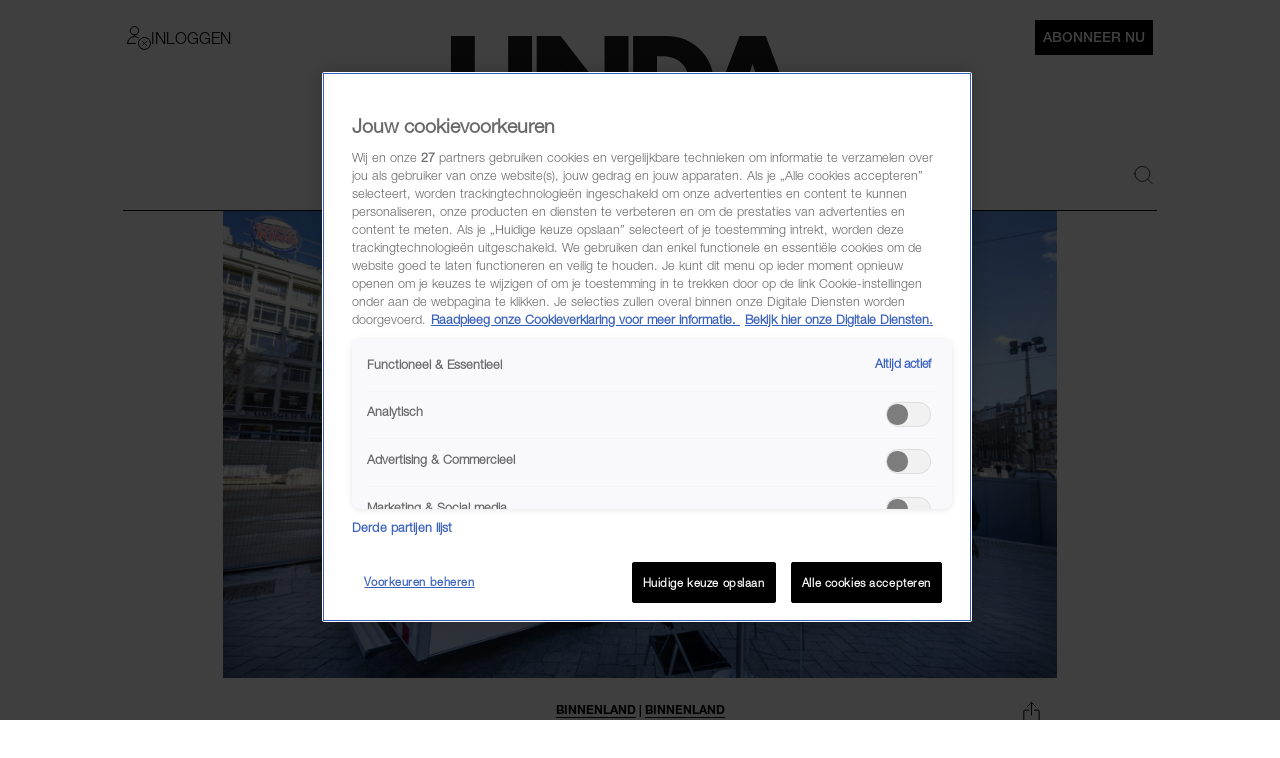

--- FILE ---
content_type: text/html; charset=utf-8
request_url: https://www.linda.nl/nieuws/binnenland/tientallen-mensen-nazorgbus-leidseplein-gijzeling/
body_size: 64737
content:

        <!DOCTYPE html>
        <html lang="nl" data-type="web" class="touch">
        <head>
            <meta charset="UTF-8">
            <meta name="viewport" content="width=device-width, initial-scale=1.0" />
            <title data-react-helmet="true">Tientallen mensen langs bij nazorgbus op Leidseplein na gijzeling - LINDA.nl</title>
            
            <link rel="stylesheet" href="/lindanl-static/main.d667c3f3c31700a1ac89cb076654e50209c42b12e.css">
            
            <meta data-react-helmet="true" name="description" content="Tientallen mensen zijn woensdag langsgekomen bij de de zogenoemde nazorgbus op het Leidseplein. Dat laat een woordvoerder van weten."/><meta data-react-helmet="true" property="og:title" content="Tientallen mensen langs bij nazorgbus op Leidseplein na gijzeling"/><meta data-react-helmet="true" property="og:type" content="article"/><meta data-react-helmet="true" property="og:url" content="https://www.linda.nl/nieuws/binnenland/tientallen-mensen-nazorgbus-leidseplein-gijzeling/"/><meta data-react-helmet="true" property="og:image" content="https://www.linda.nl/lindanl-assets/uploads/2022/02/23230930/tientallen-mensen-langs-bij-nazorgbus-op-leidseplein-e1645654419177-600x337.jpg"/><meta data-react-helmet="true" property="og:image:secure_url" content="https://www.linda.nl/lindanl-assets/uploads/2022/02/23230930/tientallen-mensen-langs-bij-nazorgbus-op-leidseplein-e1645654419177-600x337.jpg"/><meta data-react-helmet="true" property="og:image:width" content="768"/><meta data-react-helmet="true" property="og:image:height" content="430"/><meta data-react-helmet="true" name="robots" content="max-image-preview:large"/>
            <link data-react-helmet="true" rel="canonical" href="https://www.linda.nl/nieuws/binnenland/tientallen-mensen-nazorgbus-leidseplein-gijzeling/"/>

            <script src="https://cdn.cookielaw.org/scripttemplates/otSDKStub.js" type="text/javascript" data-domain-script="704f22bd-5737-4858-bd82-f55423a471d2"></script>
            <script>
            window.TN_GDPR_BYPASS = true; //bypasses loading Liveramp from Tealium
            </script>            

          <script type="text/javascript">
              var utag_data = {
                  app_brandname: 'LINDA.',
                  content_language: 'nl',
                  site_name: 'https://www.linda.nl',
                  site_location: 'prod',
                  site_country: "nl",
              };
          </script>

          <script type="text/javascript">
              (function(a,b,c,d){
              a='https://tiq.linda.nl/mfm-linda-web/prod/utag.js';
              b=document;c='script';d=b.createElement(c);d.src=a;d.type='text/java'+c;d.async=true;
              a=b.getElementsByTagName(c)[0];a.parentNode.insertBefore(d,a);
              })();
          </script>

            <meta name="apple-itunes-app" content="app-id=382222185">
            <link rel="manifest" href="/manifest.json" />

            <!-- GOOGLE SEARCH CONSOLE -->
            <meta name="google-site-verification" content="fXGdQ30ELrf7X8ObSa8k3p6yZ7bO1cMo4zUT8vvOlNI" />
            <meta name="google-site-verification" content="oj3z9UCHS2jRjJ5PTD7YAHC_wFwg6_pYZIKiGm5oJgc" />
            <meta name="google-site-verification" content="TMGrSeNsR9Gi2qtIgFuTjRP2rUzfcxsZncGD2NQoinI" />
            <meta name="p:domain_verify" content="08241596cfc0218db8bff6f0acde22d6" />
            <script data-react-helmet="true" type="application/ld+json">
                        {
                            "@context": "http://schema.org",
                            "@type": "NewsArticle",
                            "mainEntityOfPage": "https://www.linda.nl/nieuws/binnenland/tientallen-mensen-nazorgbus-leidseplein-gijzeling/",
                            "headline": "Tientallen mensen langs bij nazorgbus op Leidseplein na gijzeling",
                            "description": "Tientallen mensen zijn woensdag langsgekomen bij de de zogenoemde nazorgbus op het Leidseplein. Dat laat een woordvoerder van weten.",
                            "url": "https://www.linda.nl/nieuws/binnenland/tientallen-mensen-nazorgbus-leidseplein-gijzeling/",
                            "author": { "@type": "Person", "name": "Jorieke van Noorloos" },
                            "articleSection": "Binnenland",
                            "datePublished": "2022-02-23 23:14:18",
                            "dateModified": "2022-02-23 23:14:18",
                            "articleBody": "Tientallen mensen zijn woensdag langsgekomen bij de zogenoemde nazorgbus op het Leidseplein. Dat laat een woordvoerder van Slachtofferhulp Nederland weten.",
                            "image": [
                                "https://www.linda.nl/lindanl-assets/uploads/2022/02/23230930/tientallen-mensen-langs-bij-nazorgbus-op-leidseplein-e1645654419177-600x337.jpg"
                            ],
                            "publisher": {
                                "@type": "NewsMediaOrganization",
                                "name": "LINDA.",
                                "sameAs" : [
                                    "https://www.facebook.com/linda.nl/",
                                    "https://instagram.com/linda/"
                                ],
                                "logo": {
                                    "@type": "imageObject",
                                    "url": "https://www.linda.nl/images/linda-nl.jpg"
                                }
                            }
                        }
                    </script>
        </head>
        <body >
            <script>
                function loadInstagram() {
                    const script = document.createElement("script");
                    script.src = "https://platform.instagram.com/nl_NL/embeds.js";
                    script.async = true;
                    document.body.appendChild(script);
                }
                function loadTwitter() {
                    if (window.twttr) return;
                    window.twttr = (function(d, s, id) {
                        var js, fjs = d.getElementsByTagName(s)[0],
                        t = window.twttr || {};
                        if (d.getElementById(id)) return t;
                        js = d.createElement(s);
                        js.id = id;
                        js.src = "https://platform.twitter.com/widgets.js";
                        fjs.parentNode.insertBefore(js, fjs);

                        t._e = [];
                        t.ready = function(f) {
                            t._e.push(f);
                        };

                        return t;
                    }(document, "script", "twitter-wjs"));
                }

                var consentSetInterval = setInterval(function() {
                    if( typeof window.__tcfapi === 'undefined' )
                        return;
                    clearInterval( consentSetInterval );
                    if(window.OnetrustActiveGroups && window.OnetrustActiveGroups.indexOf('C0004') !== -1) {
                      loadTwitter();
                      loadInstagram();
                    }
                    window.addEventListener('OneTrustGroupsUpdated', function (event) {
                      if(event && event.detail && event.detail.indexOf('C0004') > -1) {
                        loadTwitter();
                        loadInstagram();
                      }
                      getConsent();
                      window.localStorage.setItem('consentAction', Date.now());
                    });
                    
                    setTimeout(function() {
                      window.addEventListener('OneTrustGroupsUpdated', function(event) {
                        if (window.ReactNativeWebView && window.ReactNativeWebView.postMessage) {
                          window.ReactNativeWebView.postMessage(JSON.stringify({ type: 'showConsent' }));
                        }
                      });
                    }, 1000);

                    if (!localStorage.getItem('consented'))
                      getConsent();
                }, 100);

                if (localStorage.getItem('consented'))
                  loadConsentString();

                function getAllTrueValues(...objects) {
                    return [...new Set(objects.flatMap((object) => Object.keys(object)))].filter((key) => {
                        return objects.some((object) => object[key])
                    }).map((val) => parseInt(val))
                }

                function getConsent() {
                  window.__tcfapi('getTCData', 2, (tcData, success) => {
                    if(!tcData || !tcData.purpose || !tcData.vendor) {
                      return;
                    }
                    const purposes = getAllTrueValues(tcData.purpose.consents, tcData.purpose.legitimateInterests);
                    const vendors = getAllTrueValues(tcData.vendor.consents, tcData.vendor.legitimateInterests);
        
                    const consentString = JSON.stringify({
                        'consented_groups': window.OnetrustActiveGroups,
                        'consented_purposes_v2': purposes,
                        'consented_vendors_v2': vendors
                    });
        
                    localStorage.setItem('consented', consentString);
                    loadConsentString();
                  });
                }
                
                function loadConsentString() {
                    const consentString = localStorage.getItem('consented');
                
                    window.consented = consentString;
                    const dataEvent = {
                      'event': 'consented_vendors_purposes_push',
                      'linda_consented': consentString
                    };
                    window.dataLayer = window.dataLayer || [];
                
                    window.dataLayer.push(dataEvent);
                }
            </script>

            <div id="app"><header id="site-header" class="header_base"><div class="header_container"><div class="header_top"><div class="header_top__left"><button class="header_buttonMenu" aria-label="Menu"><svg viewBox="0 0 24 24" xmlns="http://www.w3.org/2000/svg" class="icons_hamburger" width="28" height="28" color="black"><path d="M21 7 3 7" fill="none" stroke="currentColor" stroke-linecap="round" stroke-linejoin="round"></path><path d="M21 12 3 12" fill="none" stroke="currentColor" stroke-linecap="round" stroke-linejoin="round"></path><path d="M21 17 3 17" fill="none" stroke="currentColor" stroke-linecap="round" stroke-linejoin="round"></path></svg></button></div><a href="/" target="_self" class="header_logo" aria-label="Logo LINDA.nl"></a><div class="header_top__right"><div class="login-dropdown-header_dropdownContainer login-dropdown-header_shrinkedOnMobile"><button type="button" class="login-dropdown-header_button"><svg xmlns="http://www.w3.org/2000/svg" stroke="none" fill="none" viewBox="0 0 24 24" height="24" width="24"><path fill="#ffffff" d="M7.5 9a4.25 4.25 0 1 0 0 -8.5 4.25 4.25 0 0 0 0 8.5Z" stroke-width="1"></path><path fill="#ffffff" d="M0.5 17.5a7 7 0 1 1 14 0H0.5Z" stroke-width="1"></path><path fill="#ffffff" d="M7.5 3a4.238 4.238 0 0 1 4.042 3c0.132 -0.404 0.202 -0.825 0.208 -1.25a4.25 4.25 0 0 0 -8.5 0A4.2 4.2 0 0 0 3.458 6 4.238 4.238 0 0 1 7.5 3Z" stroke-width="1"></path><path fill="#ffffff" d="M7.5 13a7 7 0 0 1 6.532 4.5h0.468a7 7 0 1 0 -14 0h0.468A7 7 0 0 1 7.5 13Z" stroke-width="1"></path><path stroke="#000000" stroke-linecap="round" stroke-linejoin="round" d="M7.5 9a4.25 4.25 0 1 0 0 -8.5 4.25 4.25 0 0 0 0 8.5Z" stroke-width="1"></path><path stroke="#000000" stroke-linecap="round" stroke-linejoin="round" d="M8.5 17.5h-8a7 7 0 0 1 10.783 -5.89" stroke-width="1"></path><path fill="#ffffff" d="M17.5 23.5a6 6 0 1 0 0 -12 6 6 0 0 0 0 12Z" stroke-width="1"></path><path fill="#ffffff" d="M17.5 11.5a6 6 0 0 0 -3.943 10.516l8.458 -8.458A5.977 5.977 0 0 0 17.5 11.5Z" stroke-width="1"></path><path stroke="#000000" stroke-linecap="round" stroke-linejoin="round" d="M17.5 23.5a6 6 0 1 0 0 -12 6 6 0 0 0 0 12Z" stroke-width="1"></path><path stroke="#000000" stroke-linecap="round" stroke-linejoin="round" d="m19.621 15.368 -4.242 4.242" stroke-width="1"></path><path stroke="#000000" stroke-linecap="round" stroke-linejoin="round" d="m19.621 19.61 -4.242 -4.242" stroke-width="1"></path></svg><span class="login-dropdown-header_text login-dropdown-header_shrinkedOnMobile">Inloggen</span></button></div></div></div><div class="header_navigation"><nav class="site-navigation_base"><li><div class="site-navigation-link_base"><a class="site-navigation-link_link" href="/">HOME</a><div class="site-navigation-link_link site-navigation-link_isClone">HOME</div></div></li><li><div class="site-navigation-link_base"><a class="site-navigation-link_link" href="/trending/">Trending</a><div class="site-navigation-link_link site-navigation-link_isClone">Trending</div></div></li><li><div class="site-navigation-link_base"><a class="site-navigation-link_link" href="/lifestyle/">Lifestyle</a><div class="site-navigation-link_link site-navigation-link_isClone">Lifestyle</div></div></li><li><div class="site-navigation-link_base"><a class="site-navigation-link_link" href="/premium/">Premium</a><div class="site-navigation-link_link site-navigation-link_isClone">Premium</div></div></li><li><div class="site-navigation-link_base"><a class="site-navigation-link_link" href="https://shop.linda.nl/?linda_medium=interne_referral&amp;linda_source=linda&amp;linda_campaign=shop&amp;linda_location=navigatie">Shop</a><div class="site-navigation-link_link site-navigation-link_isClone">Shop</div></div></li><li class="site-navigation_moreMenuItem"><div class="site-navigation-link_base site-navigation-link_withDropDown"><button class="site-navigation-link_link site-navigation-link_linkActive">Meer</button><div class="site-navigation-link_link site-navigation-link_isClone site-navigation-link_linkActive">Meer</div></div></li></nav><div class="header_search"><a class="header_icon" href="/zoeken/"><svg width="19" height="18" viewBox="0 0 24 24" xmlns="http://www.w3.org/2000/svg"><path d="M.5 10.5a10 10 0 1 0 20 0 10 10 0 1 0-20 0Z" fill="none" stroke="black" stroke-linecap="round" stroke-linejoin="round"></path><path d="m23.5 23.5-5.929-5.929" fill="none" stroke="black" stroke-linecap="round" stroke-linejoin="round"></path></svg></a></div></div></div></header><div class="article_contentContainer"><div class="article_row"><article><div id="article" class="article_articleContainer"><div class="article_mediaContainer"><img alt="nazorgbus" src="https://www.linda.nl/lindanl-assets/uploads/2022/02/23230930/tientallen-mensen-langs-bij-nazorgbus-op-leidseplein-e1645654419177-600x337.jpg" class="image_image" fetchpriority="high" style="background-position:center center;aspect-ratio:600 / 337"/></div><div class="sticky-sidebar_container sticky-sidebar_is-aligned-left"><div class="sticky-sidebar_container-sidebar"><div class="sticky-sidebar_container-sidebar-item"><div class="article_skyScraper"><div class="advertisement_container"><div class="advertisement_base advertisement_hasv" style="align-items:center;justify-content:center"><div class="advertisement_advertisement advertisement_v" style="align-items:center;justify-content:center" id="v1"></div></div></div></div></div></div><div class="sticky-sidebar_container-inner"><div class="article_section" id="article-page-content"><div><div class="article_base"><header><button class="share-menu_shareIcon"><svg xmlns="http://www.w3.org/2000/svg" viewBox="0 0 24 24" height="24" width="24" class="icons_share"><path d="m11.5 12.937 0 -12.458" fill="none" stroke="currentColor" stroke-linecap="round" stroke-linejoin="round" stroke-width="1"></path><path d="m7.188 4.791 4.313 -4.313 4.313 4.313" fill="none" stroke="currentColor" stroke-linecap="round" stroke-linejoin="round" stroke-width="1"></path><path d="M14.375 8.146h3.833a0.958 0.958 0 0 1 0.958 0.958v12.458a0.958 0.958 0 0 1 -0.958 0.958H4.792a0.958 0.958 0 0 1 -0.958 -0.958v-12.458a0.958 0.958 0 0 1 0.958 -0.958h3.833" fill="none" stroke="currentColor" stroke-linecap="round" stroke-linejoin="round" stroke-width="1"></path></svg></button><div class="article_reverse"><h1 class="article_title">Tientallen mensen langs bij nazorgbus op Leidseplein na gijzeling</h1><div class="article_categories"><div class="category-link_link category-link_inArticle"><a href="/nieuws/binnenland/"><span class="category-link_underline">Binnenland</span></a><span> | </span><span class="category-link_underline">Binnenland</span></div></div></div><span class="article_dateAndAuthor">23-02-2022<span class="article_seperator"> | </span><span class="article_author">Jorieke van Noorloos</span></span></header></div><div class="section_padded"><div class="article-content_base"><div class="article-content_contentContainer"><div class="article-content_htmlContent article-content_hasIntro"><p><strong>Tientallen mensen zijn woensdag langsgekomen bij de zogenoemde nazorgbus <a href="https://www.linda.nl/nieuws/binnenland/nazorgbus-leidseplein-getuigen-na-gijzeling/">op het Leidseplein</a>. Dat laat een woordvoerder van Slachtofferhulp Nederland weten.</strong><!--more--></p>
<p>In de bus zaten tot 20.00 uur mensen van de gemeente, politie en Slachtofferhulp Nederland voor mensen die <a href="https://www.linda.nl/nieuws/binnenland/verdachte-gijzeling-amsterdam-crypto/">de gijzeling</a> dinsdagavond bij de Apple Store hadden gezien.</p>
</div></div></div></div><div class="article-content_articleAd"><div class="advertisement_container"><div class="advertisement_base" style="align-items:center;justify-content:center"><div class="advertisement_advertisement advertisement_m-r" style="align-items:center;justify-content:center" id="m-r1"></div></div></div></div><div class="section_padded"><div class="article-content_base"><div class="article-content_contentContainer"><div class="article-content_htmlContent"><h2>Nazorgbus</h2>
<p>Mensen die langskwamen bij de nazorgbus varieerden van Amsterdammers die hun bezorgdheid uitten over de gegijzelden tot mensen bij wie de gijzeling eerdere trauma&#8217;s opriep. &#8220;Dat is het voordeel van de nazorgbus. Vanwege de laagdrempeligheid komen er mensen langs die anders niet langs waren gekomen&#8221;, aldus de woordvoerder. Omdat de bus geen ideale plek is voor lange gesprekken, werden deze in sommige gevallen ergens anders gevoerd. Of Slachtofferhulp neemt later nog contact met deze mensen op.</p>
<p>Buurtbewoners waren vooral verwonderd over de opvallende rol die sociale media speelden, bijvoorbeeld over de livestreams die werden uitgezonden van de gijzeling. &#8220;Daar hadden buurtbewoners wel hun vraagtekens bij&#8221;, aldus de woordvoerder. De politie moest dinsdag mensen actief benaderen die livebeelden van de situatie aan het uitzenden waren via sociale media, met de dringende vraag of ze daarmee wilden stoppen.</p>
<p>Verder kwam er een man in de bus om de aanwezige politie te vragen waar zijn fiets was. Hij fietste op het Leidseplein net op het moment dat het werd ontruimd en werd een nabije bioscoop ingetrokken om te schuilen, maar kon zijn fiets daarna niet meer vinden.</p>
<a href="https://www.linda.nl/nieuws/informatie-beeld-gijzeling-schadelijk-politie/" class="also-read_wrapper"><img class="also-read_thumbnail" src="https://www.linda.nl/lindanl-assets/uploads/2022/02/23165113/informatie-delen-gijzeling-300x169.jpg" alt="Thumbnail voor Waarom het online zetten van beelden tijdens een gijzeling schadelijk kan zijn" loading="lazy" /><span class="also-read_content"><span class="also-read_title"">Waarom het online zetten van beelden tijdens een gijzeling schadelijk kan zijn</span><span class="also-read_buttonReadAlso">Lees ook</span></span></a>
</div></div></div></div><div class="article-content_articleAd"><div class="advertisement_container"><div class="advertisement_base" style="align-items:center;justify-content:center"><div class="advertisement_advertisement advertisement_m-r" style="align-items:center;justify-content:center" id="m-r2"></div></div></div></div><div class="section_padded"><div class="article-content_base"><div class="article-content_contentContainer"><div class="article-content_htmlContent"><h2>Gijzeling</h2>
<p>Dinsdag hield een 27-jarige gewapende man uit Amsterdam urenlang een Bulgaar, waarschijnlijk een klant van de Apple Store, onder schot. De gijzelnemer dreigde zichzelf op te blazen en eiste <a href="https://www.linda.nl/nieuws/binnenland/verdachte-gijzeling-amsterdam-crypto/">200 miljoen aan cryptovaluta</a> en een vrijgeleiding uit het pand. Ongeveer zeventig mensen die zich in het pand schuilhielden werden tijdens en na afloop van de gijzeling door de politie in veiligheid gebracht; vier van hen hadden zich schuilgehouden in een kast. Aan al deze mensen is direct na afloop ook slachtofferhulp aangeboden.</p>
<p>Slachtofferhulp laat weten nog geen verzoek te hebben gehad om donderdag weer paraat te staan met de bus. Mensen die hulp willen kunnen zelf bellen via 0900-0101 of contact zoeken via de chat op de website.</p>
<a href="https://www.linda.nl/nieuws/jeugdjournaal-twitter-beelden-gijzeling/" class="also-read_wrapper"><img class="also-read_thumbnail" src="https://www.linda.nl/lindanl-assets/uploads/2022/02/23215034/nos-jeugdjournaal-300x169.jpg" alt="Thumbnail voor Twitter gaat los over beelden gijzeling in 'Jeugdjournaal': 'Ik schrok ervan'" loading="lazy" /><span class="also-read_content"><span class="also-read_title"">Twitter gaat los over beelden gijzeling in 'Jeugdjournaal': 'Ik schrok ervan'</span><span class="also-read_buttonReadAlso">Lees ook</span></span></a>
</div></div></div></div><!--$--><!--/$--><div class="share-menu-bottom_shareMenu">GOED ARTIKEL? DELEN MAAR.<div class="share-menu-bottom_shareButtons"><button><svg xmlns="http://www.w3.org/2000/svg" style="height:1.4rem" viewBox="0 0 24 24"><path d="m.5 23.5 1.6-5.9c-1-1.7-1.5-3.7-1.5-5.7C.6 5.6 5.8.5 12 .5c3.1 0 5.9 1.2 8.1 3.4 2.2 2.2 3.3 5 3.3 8.1 0 6.3-5.1 11.4-11.4 11.4-1.9 0-3.8-.5-5.5-1.4L.4 23.6Zm6.4-3.6c1.6 1 3.1 1.5 5.2 1.5 5.2 0 9.5-4.3 9.5-9.5s-4.2-9.5-9.5-9.5-9.5 4.3-9.5 9.5c0 2.1.6 3.7 1.7 5.4l-1 3.5 3.6-.9Zm10.9-5.3c0-.1-.3-.2-.5-.3-.3-.1-1.7-.8-2-.9-.3 0-.5-.1-.6.1-.2.3-.7.9-.9 1.1s-.3.2-.6 0c-.3-.1-1.2-.4-2.3-1.4-.8-.8-1.4-1.7-1.6-2-.2-.3 0-.4.1-.6.1-.1.3-.3.4-.5.1-.2.2-.3.3-.5v-.5c0-.1-.6-1.5-.9-2.1-.2-.6-.5-.5-.6-.5h-.5c-.2 0-.5 0-.8.3s-1 1-1 2.4 1 2.8 1.2 3c.1.2 2 3.1 4.9 4.3.7.3 1.2.5 1.6.6.7.2 1.3.2 1.8.1.5 0 1.7-.7 1.9-1.4.2-.7.2-1.2.2-1.4Z" fill="currentColor"></path></svg></button><button><svg xmlns="http://www.w3.org/2000/svg" xml:space="preserve" id="Layer_1" x="0" y="0" style="enable-background:new 0 0 24 24;height:1.4rem" viewBox="0 0 24 24"><style>.st1{stroke:#000;stroke-linecap:round;stroke-linejoin:round}</style><path d="M8.7 22.8h4.8v.3H8.7z" style="fill:none;stroke:#000;stroke-linecap:round;stroke-linejoin:round" fill="currentColor"></path><path d="m17.5 7.7-.4 3.8h-3.7v11.2H8.7V11.5H5.8V7.7h2.9V5.6c0-.7.1-1.5.4-2.2v-.1c.3-.6.7-1.2 1.4-1.6.6-.5 1.5-.7 2.6-.7h4.2v3.8l-3.6.3-.2 2.6h4zM9.1 3.3s0 .1 0 0h0z" class="st1" fill="currentColor"></path></svg></button><button><svg style="height:1.4rem" xmlns="http://www.w3.org/2000/svg" viewBox="0 0 24 24" fill="none"><path d="M13.7142 10.6226L20.4162 3H18.8286L13.0068 9.61729L8.3604 3H3L10.0278 13.0075L3 21H4.5876L10.7316 14.0104L15.6396 21H21M5.1606 4.17142H7.5996L18.8274 19.8861H16.3878" fill="currentColor"></path></svg></button><button><svg style="height:1.4rem" xmlns="http://www.w3.org/2000/svg" viewBox="0 0 24 24"><path d="M.7 4v16.9h22.6V4H.7ZM21 5.9l-9 7.3-9-7.3h17.9ZM2.6 19.1V8l9.4 7.6L21.4 8v11.1H2.6Z" fill="currentColor"></path></svg></button></div></div><div class="article_base"><footer><div class="section_padded"><div class="article_sources"><span>bron <a href="" target="_blank" rel="noreferrer"><strong>ANP</strong></a></span><span> foto <a href="" target="_blank" rel="noreferrer"><strong>ANP</strong></a></span></div></div></footer></div><div class="article_footerLine"></div><div class="article_base"><div><div><div class="advertisement_container"><div class="advertisement_base" style="align-items:center;justify-content:center"><div class="advertisement_advertisement advertisement_m-r" style="align-items:center;justify-content:center" id="m-r5"></div></div></div></div></div></div></div></div></div></div></div></article></div></div><div></div><div class="modules_base modules_mainContainer"><section class="slider_section slider_is-articles"><section class="section_padded"><h2 class="slider_titleMain category-title_title"><span><strong class="">Exclusief voor jou </strong></span></h2></section><div class="slider_base gutter"><div class="slider_container"><div style="width:100%"><article class="GridTeaser_gridTeaser hover-zoom_trigger"><div class="GridTeaser_image"><div class="hover-zoom_hoverZoom"><div class="hover-zoom_body"><img alt="zonneschijn weekend" src="https://www.linda.nl/lindanl-assets/uploads/2025/11/08102814/zonneschijn-weekend-1170x1170-1762594108.webp" class="image_image TeaserImage_image" loading="lazy"/></div></div></div><div class=""><div class="GridTeaser_category"><div class="category-link_link"><a href="/nieuws/binnenland/"><span class="category-link_underline">Wil je weten</span></a></div></div><h1 class="GridTeaser_title GridTeaser_titleHelveticaNeue"><a class="GridTeaser_link" href="/nieuws/binnenland/na-mist-zonneschijn-weer-weekend/">Na de mist komen dit weekend wolken én wat zonneschijn, met temperaturen tot 15 graden</a></h1></div></article></div><div style="width:100%"><article class="GridTeaser_gridTeaser hover-zoom_trigger"><div class="GridTeaser_image"><div class="hover-zoom_hoverZoom"><div class="hover-zoom_body"><img alt="zonnig herfstweer" src="https://www.linda.nl/lindanl-assets/uploads/2025/10/02084644/aaron-burden-b9drVB7xIOI-unsplash-Cropped-1170x1170-1762536764.jpg" class="image_image TeaserImage_image" loading="lazy"/></div></div></div><div class=""><div class="GridTeaser_category"><div class="category-link_link"><a href="/nieuws/binnenland/"><span class="category-link_underline">Hitteplan</span></a></div></div><h1 class="GridTeaser_title GridTeaser_titleHelveticaNeue"><a class="GridTeaser_link" href="/nieuws/binnenland/zon-scheen-2000-uur/">De zon scheen dit jaar meer dan 2000 uur en dat is uitzonderlijk veel</a></h1></div></article></div><div style="width:100%"><article class="GridTeaser_gridTeaser hover-zoom_trigger" data-advertorial="true"><div class="GridTeaser_image"><div class="TeaserImageWithOverlay_position" style="top:0%;left:0%;width:100%;height:100%"><div class="hover-zoom_hoverZoom"><div class="hover-zoom_body"><img alt="schoenen, stylen" src="https://www.linda.nl/lindanl-assets/uploads/2025/10/31103812/pexels-cottonbro-4046313-1170x1170-1761903520.webp" class="image_image TeaserImageWithOverlay_image" loading="lazy"/></div></div></div><img class="TeaserImageWithOverlay_overlay" src="/images/linda-meiden-watermark.svg" alt=""/></div><div class=""><div class="GridTeaser_category"><div class="category-link_link"><a href="/advertorial/schoenen-stylen-sneakers/"><span class="category-link_underline">Advertorial</span></a></div></div><h1 class="GridTeaser_title GridTeaser_titleEBGaramond"><a class="GridTeaser_link" href="/advertorial/schoenen-stylen-sneakers/">Zó style je sneakers in verschillende (trend)kleuren</a></h1></div></article></div><div style="width:100%"><article class="GridTeaser_gridTeaser hover-zoom_trigger"><div class="GridTeaser_image"><div class="hover-zoom_hoverZoom"><div class="hover-zoom_body"><img alt="Horror pleeggezin Vlaardingen" src="https://www.linda.nl/lindanl-assets/uploads/2025/11/07131035/horror-pleeggezin-vlaardingen-1170x1170-1762517457.webp" class="image_image TeaserImage_image" loading="lazy"/></div></div></div><div class=""><div class="GridTeaser_category"><div class="category-link_link"><a href="/nieuws/binnenland/"><span class="category-link_underline">Nieuws</span></a></div></div><h1 class="GridTeaser_title GridTeaser_titleHelveticaNeue"><a class="GridTeaser_link" href="/nieuws/binnenland/deskundigen-horror-pleeggezin-vlaardingen/">Deskundigen over horrorpleeggezin uit Vlaardingen: &#x27;Giftige cocktail van macht en afhankelijkheid&#x27;</a></h1></div></article></div><div style="width:100%"><article class="GridTeaser_gridTeaser hover-zoom_trigger"><div class="GridTeaser_image"><div class="hover-zoom_hoverZoom"><div class="hover-zoom_body"><img alt="Viola Holt deelde kort voor overlijden nog geluksmomenten: &#x27;Wat een fijne dag&#x27;" src="https://www.linda.nl/lindanl-assets/uploads/2025/11/07130615/ANP-329305881-1170x1170-1762517188.jpg" class="image_image TeaserImage_image" loading="lazy"/></div></div></div><div class=""><div class="GridTeaser_category"><div class="category-link_link"><a href="/nieuws/binnenland/"><span class="category-link_underline">Nieuws</span></a></div></div><h1 class="GridTeaser_title GridTeaser_titleHelveticaNeue"><a class="GridTeaser_link" href="/nieuws/binnenland/viola-holt-overlijden-rustige-dag/">Viola Holt deelde kort voor overlijden nog geluksmomenten: &#x27;Wat een fijne dag&#x27;</a></h1></div></article></div></div></div><button aria-label="Vorige" class="slider_button slider_button-prev slider_is-disabled"><span class="icons_icon"></span></button><button aria-label="Volgende" class="slider_button slider_button-next"><span class="icons_icon"></span></button></section><div data-widget="plista_widget_belowArticleNew" class="module-handler_widget"></div><section class="section_padded"><section class="two-column-add_flex two-column-add_section"><h2 class="two-column-add_titleMain category-title_title"><a href="https://www.linda.nl/trending/" target="_blank" rel="noreferrer"><strong class="">TRENDING </strong></a><div><div class="read-more_wrapper"><a class="read-more_link" href="https://www.linda.nl/trending/">MEER</a></div></div></h2><div class="two-column-add_list"><div class="two-column-add_articleWrapper"><div class="two-column-add_fullWidth"><div><div class="article-list_articles"><div style="width:100%"><article class="GridTeaser_gridTeaser hover-zoom_trigger"><div class="GridTeaser_image"><div class="hover-zoom_hoverZoom"><div class="hover-zoom_body"><img alt="Illustratief beeld bij Cecile&#x27;s verhaal over Bali" src="https://www.linda.nl/lindanl-assets/uploads/2025/11/05160535/cecile-bali-liefdesverklaring-1170x1170-1762355160.webp" class="image_image TeaserImage_image" loading="lazy"/></div></div></div><div class=""><div class="GridTeaser_category"><div class="category-link_link"><a href="/lifestyle/cultuur-media/"><span class="category-link_underline">Het biechthok </span></a></div></div><h1 class="GridTeaser_title GridTeaser_titleHelveticaNeue"><a class="GridTeaser_link" href="/lifestyle/cultuur-media/biechthok-cecile-vriend-bali-verliefd/">Oude vriend reist voor 1200 euro naar Cecile (38) en verklaart haar de liefde: &#x27;Moest niets van hem hebben&#x27;</a></h1></div></article></div><div style="width:100%"><article class="GridTeaser_gridTeaser hover-zoom_trigger"><div class="GridTeaser_image"><div class="hover-zoom_hoverZoom"><div class="hover-zoom_body"><img alt="Vrijpartij patricia over spirituele sekservaring" src="https://www.linda.nl/lindanl-assets/uploads/2024/08/28104038/Header-vrijpartij-v3-1170x1170-1751007523.jpg" class="image_image TeaserImage_image" loading="lazy"/></div></div></div><div class="GridTeaser_premiumLabel"></div><div class=""><div class="GridTeaser_category"><div class="category-link_link"><a href="/persoonlijk/relaties/"><span class="category-link_underline">Vrijpartij</span></a></div></div><h1 class="GridTeaser_title GridTeaser_titleHelveticaNeue"><a class="GridTeaser_link" href="/persoonlijk/relaties/vrijpartij-bovenop/">Monique (48): &#x27;Wanneer we een tijdje geen seks hadden, zei mijn ex-man: ik moet mijn zak weer eens legen&#x27;</a></h1></div></article></div><div style="width:100%"><article class="GridTeaser_gridTeaser hover-zoom_trigger"><div class="GridTeaser_image"><div class="hover-zoom_hoverZoom"><div class="hover-zoom_body"><img alt="Viola Holt deelde kort voor overlijden nog geluksmomenten: &#x27;Wat een fijne dag&#x27;" src="https://www.linda.nl/lindanl-assets/uploads/2025/11/07130615/ANP-329305881-1170x1170-1762517188.jpg" class="image_image TeaserImage_image" loading="lazy"/></div></div></div><div class=""><div class="GridTeaser_category"><div class="category-link_link"><a href="/nieuws/binnenland/"><span class="category-link_underline">Nieuws</span></a></div></div><h1 class="GridTeaser_title GridTeaser_titleHelveticaNeue"><a class="GridTeaser_link" href="/nieuws/binnenland/viola-holt-overlijden-rustige-dag/">Viola Holt deelde kort voor overlijden nog geluksmomenten: &#x27;Wat een fijne dag&#x27;</a></h1></div></article></div><div style="width:100%"><article class="GridTeaser_gridTeaser hover-zoom_trigger" data-advertorial="true"><div class="GridTeaser_image"><div class="hover-zoom_hoverZoom"><div class="hover-zoom_body"><img alt="Doe jij dít werk? Dan is de kans (helaas) groot dat je je hierin herkent" src="https://www.linda.nl/lindanl-assets/uploads/2025/10/04155353/vrouw-ligt-op-bank-1170x1170-1762268047.jpg" class="image_image TeaserImage_image" loading="lazy"/></div></div></div><div class=""><div class="GridTeaser_category"><div class="category-link_link"><a href="/advertorial/pijnklachten-door-werk/"><span class="category-link_underline">Advertorial</span></a></div></div><h1 class="GridTeaser_title GridTeaser_titleHelveticaNeue"><a class="GridTeaser_link" href="/advertorial/pijnklachten-door-werk/">Doe jij dít werk? Dan is de kans (helaas) groot dat je je hierin herkent</a></h1></div></article></div><div style="width:100%"><article class="GridTeaser_gridTeaser hover-zoom_trigger"><div class="GridTeaser_image"><div class="hover-zoom_hoverZoom"><div class="hover-zoom_body"><img alt="menorca spanje het nieuwe ibiza" src="https://www.linda.nl/lindanl-assets/uploads/2025/06/28054737/menorca-spanje-het-nieuwe-ibiza-1170x1170-1751082546.jpg" class="image_image TeaserImage_image" loading="lazy"/></div></div></div><div class=""><div class="GridTeaser_category"><div class="category-link_link"><a href="/lifestyle/reizen/"><span class="category-link_underline">Eropuit</span></a></div></div><h1 class="GridTeaser_title GridTeaser_titleHelveticaNeue"><a class="GridTeaser_link" href="/lifestyle/reizen/het-nieuwe-ibiza-menorca-spanje/">Dít Spaanse eiland is nog niet zo toeristisch (en tikt temperaturen van 20 graden aan in november)</a></h1></div></article></div><div style="width:100%"><article class="GridTeaser_gridTeaser hover-zoom_trigger"><div class="GridTeaser_image"><div class="hover-zoom_hoverZoom"><div class="hover-zoom_body"><img alt="Liesbeth Dillen, over de seksverslaving van haar man" src="https://www.linda.nl/lindanl-assets/uploads/2025/11/04132452/Liesbeth-verslaving-1170x1170-1762259108.jpg" class="image_image TeaserImage_image" loading="lazy"/></div></div></div><div class=""><div class="GridTeaser_category"><div class="category-link_link"><a href="/lifestyle/cultuur-media/"><span class="category-link_underline">Interview</span></a></div></div><h1 class="GridTeaser_title GridTeaser_titleHelveticaNeue"><a class="GridTeaser_link" href="/lifestyle/cultuur-media/liesbeth-dillen-man-seksverslaving-ben-ik-dan-niet-genoeg/">Liesbeth Dillen ontdekte dat haar man wekelijks betaalde voor seks: &#x27;Ik voelde me dood vanbinnen&#x27;</a></h1></div></article></div></div></div></div><div class="two-column-add_advertisement"></div></div></div></section></section><div class="module-handler_moduleWrapper"><section class="section_padded"><h2 class="module-handler_titleMain category-title_title"><span><strong class="">LINDA.</strong><span class="">PREMIUM </span></span></h2><div class="swiper-slider_wrapper"><div class="swiper-slider_navigation" style="height:calc(100% - 50px)"><button class="swiper-slider_button-prev swiper-slider_button-nav swiper-slider_button-prev-ed4cce58-bc98-11f0-a307-f341a2756377"><svg xmlns="http://www.w3.org/2000/svg" fill="none" viewBox="0 0 24 24"><path fill="currentColor" d="M8.91 20.67c-.19 0-.38-.07-.53-.22a.754.754 0 0 1 0-1.06l6.52-6.52c.48-.48.48-1.26 0-1.74L8.38 4.61a.754.754 0 0 1 0-1.06c.29-.29.77-.29 1.06 0l6.52 6.52c.51.51.8 1.2.8 1.93s-.28 1.42-.8 1.93l-6.52 6.52c-.15.14-.34.22-.53.22Z"></path></svg></button><button class="swiper-slider_button-next swiper-slider_button-nav swiper-slider_button-next-ed4cce58-bc98-11f0-a307-f341a2756377"><svg xmlns="http://www.w3.org/2000/svg" fill="none" viewBox="0 0 24 24"><path fill="currentColor" d="M8.91 20.67c-.19 0-.38-.07-.53-.22a.754.754 0 0 1 0-1.06l6.52-6.52c.48-.48.48-1.26 0-1.74L8.38 4.61a.754.754 0 0 1 0-1.06c.29-.29.77-.29 1.06 0l6.52 6.52c.51.51.8 1.2.8 1.93s-.28 1.42-.8 1.93l-6.52 6.52c-.15.14-.34.22-.53.22Z"></path></svg></button></div><div class="swiper swiper-slider_swiper"><div class="swiper-wrapper"><div class="swiper-slide swiper-slider_swiper-slide"><div class="tile_container"><a class="tile_tile tile_has-gradient tile_has-background-image tile_has-subtitle-on-top tile_has-padding-on-top tile_is-uppercase tile_title_text" href="/premium/lifestyle-premium/emiraat-dubai-ras-al-khaimah/"><div class="tile_content"><h1 class="tile_rubric">REIZEN</h1><div class="tile_titles"><h2 class="tile_title"><span>‘Door een doodstille</span><span>woestijn fietsen is magisch’</span></h2><h3 class="tile_subtitle"><span>ONTDEK HET EMIRAAT RAS AL-KHAIMAH</span></h3></div></div><div class="tile_premiumLabel"></div></a><div class="tile_memberContent"></div></div></div><div class="swiper-slide swiper-slider_swiper-slide"><div class="tile_container"><a class="tile_tile tile_has-gradient tile_has-background-image tile_has-subtitle-on-top tile_has-padding-on-top tile_is-uppercase tile_title_text" href="/premium/lifestyle-premium/aarhus-denemarken-restaurants-new-nordic-cuisine/"><div class="tile_content"><h1 class="tile_rubric">REIZEN</h1><div class="tile_titles"><h2 class="tile_title"><span>‘Deens design en architectonische hoogstandjes’</span></h2><h3 class="tile_subtitle"><span>TRIP NAAR AARHUS</span></h3></div></div><div class="tile_premiumLabel"></div></a><div class="tile_memberContent"></div></div></div><div class="swiper-slide swiper-slider_swiper-slide"><div class="tile_container"><a class="tile_tile tile_has-gradient tile_has-background-image tile_has-subtitle-on-top tile_has-padding-on-top tile_is-uppercase tile_title_text" href="/premium/mensen/17-vragen-presentatrice-actrice-linda-de-mol/"><div class="tile_content"><h1 class="tile_rubric">Interview</h1><div class="tile_titles"><h2 class="tile_title"><span>‘Op welk moment was je extreem gelukkig?’</span></h2><h3 class="tile_subtitle"><span>17 VRAGEN AAN LINDA DE MOL</span></h3></div></div><div class="tile_premiumLabel"></div></a><div class="tile_memberContent"></div></div></div><div class="swiper-slide swiper-slider_swiper-slide"><div class="tile_container"><a class="tile_tile tile_has-gradient tile_has-background-image tile_has-subtitle-on-top tile_has-padding-on-top tile_is-uppercase tile_title_text" href="/premium/mensen/singer-songwriter-zangeres-wende-snijders/"><div class="tile_content"><h1 class="tile_rubric">Mode</h1><div class="tile_titles"><h2 class="tile_title"><span>‘Ik heb mezelf getraind in koesthouden’</span></h2><h3 class="tile_subtitle"><span>SINGER/SONGWRITER WENDE SNIJDERS</span></h3></div></div><div class="tile_premiumLabel"></div></a><div class="tile_memberContent"></div></div></div><div class="swiper-slide swiper-slider_swiper-slide"><div class="tile_container"><a class="tile_tile tile_has-gradient tile_has-background-image tile_is-uppercase tile_text" href="/column/roos-moggre-column-brakke-gen-z-oppas/"><div class="tile_content"><div class="tile_titles"><h2 class="tile_rubric-freemium">Roos Moggré</h2><h2 class="tile_freemium-title">&#x27;De oppas had de hele avond &#x27;mega brak&#x27; op de bank gelegen, mijn kinderen moesten zichzelf naar bed brengen&#x27;</h2></div></div><div class="tile_premiumLabel tile_freemiumLabel"></div></a><div class="tile_memberContent"></div></div></div><div class="swiper-slide swiper-slider_swiper-slide"><div class="tile_container"><a class="tile_tile tile_has-gradient tile_has-background-image tile_has-subtitle-on-top tile_has-padding-on-top tile_is-uppercase tile_title_text" href="/premium/mensen/gezin-gekleed-dezelfde-kleur-eenheid/"><div class="tile_content"><h1 class="tile_rubric">Portretten</h1><div class="tile_titles"><h2 class="tile_title"><span>‘Allemaal in dezelfde</span><span>tint trekt een hoop bekijks’</span></h2><h3 class="tile_subtitle"><span>GEZINSUNIFORM</span></h3></div></div><div class="tile_premiumLabel"></div></a><div class="tile_memberContent"></div></div></div><div class="swiper-slide swiper-slider_swiper-slide"><div class="tile_container"><a class="tile_tile tile_has-gradient tile_has-background-image tile_has-subtitle-on-top tile_has-padding-on-top tile_is-uppercase tile_title_text" href="/premium/mensen/winonah-de-jong-surinaams-eten/"><div class="tile_content"><h1 class="tile_rubric">Eten</h1><div class="tile_titles"><h2 class="tile_title"><span>‘Als we eters krijgen ga ik helemaal los’</span></h2><h3 class="tile_subtitle"><span>ONDERNEMER WINONAH DE JONG</span></h3></div></div><div class="tile_premiumLabel"></div></a><div class="tile_memberContent"></div></div></div></div></div><div class="swiper-slider_footer swiper-slider_footer-ed4cce58-bc98-11f0-a307-f341a2756377"></div></div></section></div><section class="slider_section slider_is-articles"><section class="section_padded"><h2 class="slider_titleMain category-title_title"><span><strong class="">NET </strong><span class="">BINNEN </span></span></h2></section><div class="slider_base gutter"><div class="slider_container"><div style="width:100%"><article class="GridTeaser_gridTeaser hover-zoom_trigger"><div class="GridTeaser_image"><div class="hover-zoom_hoverZoom"><div class="hover-zoom_body"><img alt="Jonathan Bailey krijgt de slappe lach" src="https://www.linda.nl/lindanl-assets/uploads/2025/11/08114459/jonathan-bailey-slappe-lach-1170x1170-1762598718.webp" class="image_image TeaserImage_image" loading="lazy"/></div></div></div><div class=""><div class="GridTeaser_category"><div class="category-link_link"><a href="/nieuws/entertainment/"><span class="category-link_underline">Moet je even zien</span></a></div></div><h1 class="GridTeaser_title GridTeaser_titleHelveticaNeue"><a class="GridTeaser_link" href="/nieuws/entertainment/jonathan-bailey-slappe-lach-joy-delima/">Om te gieren: &#x27;Sexiest Man Alive&#x27; Jonathan Bailey krijgt de slappe lach tijdens interview met Joy Delima</a></h1></div></article></div><div style="width:100%"><article class="GridTeaser_gridTeaser hover-zoom_trigger"><div class="GridTeaser_image"><div class="hover-zoom_hoverZoom"><div class="hover-zoom_body"><img alt="zonneschijn weekend" src="https://www.linda.nl/lindanl-assets/uploads/2025/11/08102814/zonneschijn-weekend-1170x1170-1762594108.webp" class="image_image TeaserImage_image" loading="lazy"/></div></div></div><div class=""><div class="GridTeaser_category"><div class="category-link_link"><a href="/nieuws/binnenland/"><span class="category-link_underline">Wil je weten</span></a></div></div><h1 class="GridTeaser_title GridTeaser_titleHelveticaNeue"><a class="GridTeaser_link" href="/nieuws/binnenland/na-mist-zonneschijn-weer-weekend/">Na de mist komen dit weekend wolken én wat zonneschijn, met temperaturen tot 15 graden</a></h1></div></article></div><div style="width:100%"><article class="GridTeaser_gridTeaser hover-zoom_trigger"><div class="GridTeaser_image"><div class="hover-zoom_hoverZoom"><div class="hover-zoom_body"><img alt="Holly Brood in outfit voor feestdagen" src="https://www.linda.nl/lindanl-assets/uploads/2025/11/05151603/holly-HR1-1170x1170-1762519775.webp" class="image_image TeaserImage_image" loading="lazy"/></div></div></div><div class=""><div class="GridTeaser_category"><div class="category-link_link"><a href="/lifestyle/mode/"><span class="category-link_underline">Wat goééééd</span></a></div></div><h1 class="GridTeaser_title GridTeaser_titleHelveticaNeue"><a class="GridTeaser_link" href="/lifestyle/mode/outfits-feestdagen-inspiratie-tips/">Casual, chic of volledig in glitter: de beste outfits voor de feestdagen</a></h1></div></article></div><div style="width:100%"><article class="GridTeaser_gridTeaser hover-zoom_trigger"><div class="GridTeaser_image"><div class="TeaserImageWithOverlay_position" style="top:0%;left:0%;width:100%;height:100%"><div class="hover-zoom_hoverZoom"><div class="hover-zoom_body"><img alt="De pil anticonceptiepil" src="https://www.linda.nl/lindanl-assets/uploads/2025/02/06130144/Anticonceptiepil-is-het-wat-voor-jou-de-pil-1170x1170-1747560966.webp" class="image_image TeaserImageWithOverlay_image" loading="lazy"/></div></div></div><img class="TeaserImageWithOverlay_overlay" src="/images/linda-meiden-watermark.svg" alt=""/></div><div class=""><div class="GridTeaser_category"><div class="category-link_link"><a href="/meiden/meiden-health/"><span class="category-link_underline">Wil je weten</span></a></div></div><h1 class="GridTeaser_title GridTeaser_titleEBGaramond"><a class="GridTeaser_link" href="/meiden/meiden-health/pil-vergeten-wat-te-doen-anticonceptie/">Oeps, pil vergeten: toch nog nemen? En wanneer ben je weer beschermd?</a></h1></div></article></div><div style="width:100%"><article class="GridTeaser_gridTeaser hover-zoom_trigger"><div class="GridTeaser_image"><div class="TeaserImageWithOverlay_position" style="top:0%;left:0%;width:100%;height:100%"><div class="hover-zoom_hoverZoom"><div class="hover-zoom_body"><img alt="fmltje joosje plaste auto buurman" src="https://www.linda.nl/lindanl-assets/uploads/2025/11/06160648/fmltje-joosje-plaste-auto-buurman-600x338.webp" class="image_image TeaserImageWithOverlay_image" loading="lazy"/></div></div></div><img class="TeaserImageWithOverlay_overlay" src="/images/linda-meiden-watermark.svg" alt=""/></div><div class=""><div class="GridTeaser_category"><div class="category-link_link"><a href="/meiden/meiden-reallife/"><span class="category-link_underline">FML&#x27;tje</span></a></div></div><h1 class="GridTeaser_title GridTeaser_titleEBGaramond"><a class="GridTeaser_link" href="/meiden/meiden-reallife/fmltje-joosje-haalde-wc-niet-hurkte-tussen-autos-buurman/">Joosje haalde de wc niet en hurkte tussen de auto’s: &#x27;Toen ik opkeek, stond de buurman daar&#x27;</a></h1></div></article></div></div></div><button aria-label="Vorige" class="slider_button slider_button-prev slider_is-disabled"><span class="icons_icon"></span></button><button aria-label="Volgende" class="slider_button slider_button-next"><span class="icons_icon"></span></button></section><section class="slider_section slider_is-articles"><section class="section_padded"><h2 class="slider_titleMain category-title_title"><span><strong class="">SAMEN MET </strong><span class="">MINISTERIE VAN VOLKSGEZONDHEID, WELZIJN EN SPORT </span><img src="https://www.linda.nl/lindanl-assets/uploads/2025/11/03102705/output-onlinepngtools-5.png" alt="output-onlinepngtools (5)" height="40" width="62"/></span></h2></section><div class="slider_base gutter"><div class="slider_container"><div style="width:100%"><article class="GridTeaser_gridTeaser hover-zoom_trigger" data-advertorial="true"><div class="GridTeaser_image"><div class="TeaserImageWithOverlay_position" style="top:0%;left:0%;width:100%;height:100%"><div class="hover-zoom_hoverZoom"><div class="hover-zoom_body"><img alt="Yvonne is ic-verpleegkundige: &#x27;Ook als je jong en gezond bent, is het belangrijk om dít met je familie te bespreken&#x27;" src="https://www.linda.nl/lindanl-assets/uploads/2025/09/30142901/yvonne-ic-verpleegkundige-Cropped-600x338.jpg" class="image_image TeaserImageWithOverlay_image" loading="lazy"/></div></div></div><img class="TeaserImageWithOverlay_overlay" src="/images/linda-meiden-watermark.svg" alt=""/></div><div class=""><div class="GridTeaser_category"><div class="category-link_link"><a href="/advertorial/ic-verpleegkundige-yvonne-donorregister/"><span class="category-link_underline">Advertorial</span></a></div></div><h1 class="GridTeaser_title GridTeaser_titleEBGaramond"><a class="GridTeaser_link" href="/advertorial/ic-verpleegkundige-yvonne-donorregister/">Yvonne is ic-verpleegkundige: &#x27;Ook als je jong en gezond bent, is het belangrijk om dít met je familie te bespreken&#x27;</a></h1></div></article></div><div style="width:100%"><article class="GridTeaser_gridTeaser hover-zoom_trigger" data-advertorial="true"><div class="GridTeaser_image"><div class="hover-zoom_hoverZoom"><div class="hover-zoom_body"><img alt="Waarom je dit openhartige gesprek ASAP wil voeren – net als zussen Anouk en Larissa: &#x27;Belangrijk en fijn&#x27;" src="https://www.linda.nl/lindanl-assets/uploads/2025/09/11133013/larissa-anouk-1170x1170-1757590236.webp" class="image_image TeaserImage_image" loading="lazy"/></div></div></div><div class=""><div class="GridTeaser_category"><div class="category-link_link"><a href="/advertorial/zussen-anouk-larissa-keuze-donorregister/"><span class="category-link_underline">Advertorial</span></a></div></div><h1 class="GridTeaser_title GridTeaser_titleHelveticaNeue"><a class="GridTeaser_link" href="/advertorial/zussen-anouk-larissa-keuze-donorregister/">Waarom je dit openhartige gesprek ASAP wil voeren – net als zussen Anouk en Larissa: &#x27;Belangrijk en fijn&#x27;</a></h1></div></article></div><div style="width:100%"><article class="GridTeaser_gridTeaser hover-zoom_trigger" data-advertorial="true"><div class="GridTeaser_image"><div class="TeaserImageWithOverlay_position" style="top:0%;left:0%;width:100%;height:100%"><div class="hover-zoom_hoverZoom"><div class="hover-zoom_body"><img alt="meiden in auto met handen in hartvorm" src="https://www.linda.nl/lindanl-assets/uploads/2025/07/22135546/meiden-handen-hart-1170x1170-1753185389.jpeg" class="image_image TeaserImageWithOverlay_image" loading="lazy"/></div></div></div><img class="TeaserImageWithOverlay_overlay" src="/images/linda-meiden-watermark.svg" alt=""/></div><div class=""><div class="GridTeaser_category"><div class="category-link_link"><a href="/advertorial/orgaandonor-donorregister-keuze-bespreken-met-naasten/"><span class="category-link_underline">Advertorial</span></a></div></div><h1 class="GridTeaser_title GridTeaser_titleEBGaramond"><a class="GridTeaser_link" href="/advertorial/orgaandonor-donorregister-keuze-bespreken-met-naasten/">1 op de 5 jongeren heeft dít nog nooit met de inner circle besproken – terwijl dat heel belangrijk is</a></h1></div></article></div></div></div></section></div><footer class="current_base"><div class="current_rubrics"><div class="current_container"></div></div><div class="current_container"><div class="current_col"><h3 class="current_title">Volg ons</h3><span class="current_group current_iconGroup"><a href="https://www.facebook.com/linda.nl/" class="current_icon" target="_blank" rel="noreferrer"><img src="/images/social-media-facebook.svg" alt="Facebook" width="18" height="18" loading="lazy"/></a><a href="https://www.tiktok.com/@linda" class="current_icon" target="_blank" rel="noreferrer"><img src="/images/tiktok-logo-meiden.svg" alt="TikTok" width="18" height="18" loading="lazy"/></a><a href="https://www.instagram.com/linda/" class="current_icon" target="_blank" rel="noreferrer"><img src="/images/social-instagram.svg" alt="Instagram" width="18" height="18" loading="lazy"/></a></span><span class="current_group current_iconGroup"><a href="https://www.youtube.com/c/LINDAoriginals" class="current_icon" target="_blank" rel="noreferrer"><img src="/images/social-video-youtube-clip.svg" alt="YouTube" width="18" height="18" loading="lazy"/></a><a href="https://nl.pinterest.com/LINDAmagazine/" class="current_icon" target="_blank" rel="noreferrer"><img src="/images/social-pinterest.svg" width="18" height="18" loading="lazy" alt="Pinterest"/></a><a href="https://whatsapp.com/channel/0029Vb5p8Nl4dTnQQnKHKg2k" class="current_icon" target="_blank" rel="noreferrer"><img src="/images/whatsapp.svg" style="width:21px" loading="lazy" alt="WhatsApp"/></a></span></div><div class="current_col"><h3 class="current_title">Adverteren</h3><a class="current_link" href="/adverteren/">mogelijkheden</a></div><div class="current_col"><h3 class="current_title">Nieuwsbrief</h3><a class="current_link" href="/aanmelden-nieuwsbrief/">schrijf je in</a></div><div class="current_col"><h3 class="current_title">Contact</h3><a class="current_link" href="/vacature/">vacatures</a><a class="current_link" href="/colofon/">colofon</a><a href="http://klantenservice.linda.nl/nl/support/home/" class="current_link" target="_blank" rel="noreferrer">klantenservice</a></div><div class="current_col"><h3 class="current_title">LINDA.foundation</h3><a href="https://www.lindafoundation.nl/" class="current_link" target="_blank" rel="noreferrer">steun gezinnen</a></div><div class="current_col"><h3 class="current_title">Voorwaarden</h3><a class="current_link" href="/gedragscode-linda/">gedragscode LINDA.</a><a href="https://privacy.talpanetwork.com/nl/voorwaarden/" class="current_link" target="_blank" rel="noreferrer">gebruiksvoorwaarden</a><a href="https://shop.linda.nl/leveringsvoorwaarden/" class="current_link" target="_blank" rel="noreferrer">leveringsvoorwaarden</a><a href="https://privacy.talpanetwork.com/nl/privacy/" class="current_link" target="_blank" rel="noreferrer">privacyverklaring</a><a href="https://privacy.talpanetwork.com/nl/cookies/" class="current_link" target="_blank" rel="noreferrer">cookieverklaring</a><span class="current_link"><button>cookievoorwaarden</button></span></div></div><div class="current_loader"><div class="loader_loader"><div class="loader_bounce1"></div><div class="loader_bounce2"></div><div></div></div></div></footer></div>

            <script type="application/json" id="__INIT_DATA__">{"toaster":{"active":false,"uuid":"6870bb3b50bb4","text":"Noa (15) leerde een dure les over geld – in deze hilarische video zet ze dat recht","linkText":">> Bekijk hier","link":"https://www.linda.nl/advertorial/financiele-blunder-puber-noa/","backgroundColor":"#ffd200","girls":{"active":false,"uuid":"6870bb3b5efab","text":"Anne (20) voelde zich eenzaam maar vond vriendschap waar ze het niet verwachtte. ","linkText":">> Lees hier hoe","link":"https://www.linda.nl/meiden/meiden-reallife/anne-minder-eenzaam-voelen/","backgroundColor":"#ffd200"},"popups":[{"uuid":"68da370dc8256","title":"DIT WIL JE WOENSDAG","platforms":[],"usergroups":[],"description":"Er staat weer een nieuwe deal voor je klaar","image":"https://www.linda.nl/lindanl-assets/uploads/2025/11/05091516/Pop-up_week44-scaled.jpg","button":"BEKIJK SNEL WAT HET IS","link":"https://www.linda.nl/meiden/meiden-deals/shoptegoed-winnen-zeevanverf/","delay":"5","pagecount":"1"},{"uuid":"68ee12dd90f16","title":"ALLES VAN LINDA. IN JE MAILBOX","platforms":["LINDA."],"usergroups":["new","returning","member"],"description":"Van inspirerende interviews tot leuke winacties","image":"https://www.linda.nl/lindanl-assets/uploads/2025/10/16104835/Pop-up_450x225_zonder-tekst-1-scaled.jpg","button":"MIS HET NIET","link":"https://www.linda.nl/aanmelden-nieuwsbrief-het-beste-van-linda/","delay":"5","pagecount":"1"},{"uuid":"68ff28f7e432b","title":"Scoor deze Fred de la Bretoniere-tas","platforms":["LINDA."],"usergroups":["member"],"description":"Voor jou als abonnee nú met 50% korting","image":"https://www.linda.nl/lindanl-assets/uploads/2025/10/27090900/fred_pop-up-1.jpg","button":"BEKIJK HIER","link":"https://www.linda.nl/premium/korting-op-fred-tas-2/","delay":"5","pagecount":"1"},{"uuid":"68ff29b2725ec","title":"WORD LINDA.MEIDEN MEMBER","platforms":["LINDA.meiden"],"usergroups":["new","returning"],"description":"Krijg een giftset + giftcard van Parfumado t.w.v. € 83,45 cadeau","image":"https://www.linda.nl/lindanl-assets/uploads/2025/10/27091154/Pop-up_Parfumado.jpg","button":"DIT WIL IK","link":"https://www.linda.nl/campagne-linda-meiden-abonnement-parfumado/","delay":"5","pagecount":"1"},{"uuid":"6908ce54d7dae","title":"WORD NU ABONNEE","platforms":["LINDA."],"usergroups":["new","returning"],"description":"Krijg een giftset van Marie-Stella-Maris t.w.v. € 69 cadeau","image":"https://www.linda.nl/lindanl-assets/uploads/2025/11/03164539/MSM_pop-up.v1.jpg","button":"DIT WIL IK","link":"https://www.linda.nl/campagne-linda-magazine-abonnement-4/","delay":"5","pagecount":"1"},{"uuid":"690a5680f29e2","title":"VERLATEN VROUW","platforms":[],"usergroups":[],"description":"Elise (44): 'Ik zei dat ze ons gezin met rust moest laten, maar de volgende avond waren ze weer samen'","image":"https://www.linda.nl/lindanl-assets/uploads/2025/11/04203802/POPup_verlatenvrouw_450-x-225.jpg","button":"BEKIJK HIER","link":"https://www.linda.nl/persoonlijk/relaties/verlaten-vrouw-man-vreemdgaan-zwanger/","delay":"5","pagecount":"1"}]},"init":{"id":"init","mainNavigation":{"id":"MainNavigation","menus":[{"id":"e031db20-bc98-11f0-a307-f341a2756377","title":"Main","pages":[{"id":"home","title":"HOME","slug":"home","url":"/","modules":null,"sidebarModules":null,"hideBanners":false,"hideMarketing":false,"isPillarPage":false,"children":[]},{"id":"3119164","title":"Trending","slug":"3119164","url":"/trending/","modules":null,"sidebarModules":null,"hideBanners":false,"hideMarketing":false,"isPillarPage":false,"children":[]},{"id":"3151455","title":"Lifestyle","slug":"3151455","url":"/lifestyle/","modules":null,"sidebarModules":null,"hideBanners":false,"hideMarketing":false,"isPillarPage":false,"children":[]},{"id":"3226433","title":"Premium","slug":"3226433","url":"/premium/","modules":null,"sidebarModules":null,"hideBanners":false,"hideMarketing":false,"isPillarPage":false,"children":[]},{"id":"shop-2","title":"Shop","slug":"shop-2","url":"https://shop.linda.nl/?linda_medium=interne_referral&linda_source=linda&linda_campaign=shop&linda_location=navigatie","modules":null,"sidebarModules":null,"hideBanners":false,"hideMarketing":false,"isPillarPage":false,"children":[]}]}]},"appMoreNavigation":{"id":"AppMoreNavigation","menus":[{"id":"e0320230-bc98-11f0-a307-f341a2756377","title":"App meer","pages":[{"id":"3119729","title":"Trending","slug":"3119729","url":"/trending/","modules":null,"sidebarModules":null,"hideBanners":false,"hideMarketing":false,"isPillarPage":false,"children":[{"id":"meest-gelezen-2","title":"Meest gelezen","slug":"meest-gelezen-2","url":"/trending/","modules":null,"sidebarModules":null,"hideBanners":false,"hideMarketing":false,"isPillarPage":false,"children":[]},{"id":"3119846","title":"Net Binnen","slug":"3119846","url":"/net-binnen/","modules":null,"sidebarModules":null,"hideBanners":false,"hideMarketing":false,"isPillarPage":false,"children":[]}]},{"id":"shop-4","title":"Shop","slug":"shop-4","url":"https://shop.linda.nl/?utm_source=linda.nl&utm_medium=navigatie","modules":null,"sidebarModules":null,"hideBanners":false,"hideMarketing":false,"isPillarPage":false,"children":[{"id":"abonneren-3","title":"ABONNEMENT MET KORTING","slug":"abonneren-3","url":"https://shop.linda.nl/abonnementen/?linda_source=linda&linda_medium=navigatie&linda_campaign=werf","modules":null,"sidebarModules":null,"hideBanners":false,"hideMarketing":false,"isPillarPage":false,"children":[]},{"id":"abonnement-met-cadeau-2","title":"ABONNEMENT MET CADEAU","slug":"abonnement-met-cadeau-2","url":"/linda-magazine-abonnement/?linda_source=linda&linda_medium=navigatie&linda_campaign=werf","modules":null,"sidebarModules":null,"hideBanners":false,"hideMarketing":false,"isPillarPage":false,"children":[]},{"id":"geef-linda-cadeau-2","title":"GEEF LINDA. CADEAU","slug":"geef-linda-cadeau-2","url":"https://shop.linda.nl/linda-cadeau-geven/?linda_source=linda&linda_medium=navigatie&linda_campaign=werf-geefcadeau","modules":null,"sidebarModules":null,"hideBanners":false,"hideMarketing":false,"isPillarPage":false,"children":[]},{"id":"losse-magazines-2","title":"Losse Magazines","slug":"losse-magazines-2","url":"https://shop.linda.nl/losse-edities/?linda_source=linda&linda_medium=navigatie&linda_campaign=lvk","modules":null,"sidebarModules":null,"hideBanners":false,"hideMarketing":false,"isPillarPage":false,"children":[]},{"id":"onze-producten-2","title":"Onze Producten","slug":"onze-producten-2","url":"https://shop.linda.nl/onze-producten/?linda_source=linda&linda_medium=navigatie","modules":null,"sidebarModules":null,"hideBanners":false,"hideMarketing":false,"isPillarPage":false,"children":[]}]},{"id":"2682336","title":"Nieuws","slug":"2682336","url":"/nieuws/","modules":null,"sidebarModules":null,"hideBanners":false,"hideMarketing":false,"isPillarPage":false,"children":[{"id":"2682464","title":"Entertainment","slug":"2682464","url":"/nieuws/entertainment/","modules":null,"sidebarModules":null,"hideBanners":false,"hideMarketing":false,"isPillarPage":false,"children":[]},{"id":"2682461","title":"Media","slug":"2682461","url":"/nieuws/media/","modules":null,"sidebarModules":null,"hideBanners":false,"hideMarketing":false,"isPillarPage":false,"children":[]},{"id":"2682465","title":"Koningshuis","slug":"2682465","url":"/nieuws/koningshuis/","modules":null,"sidebarModules":null,"hideBanners":false,"hideMarketing":false,"isPillarPage":false,"children":[]},{"id":"2682459","title":"Binnenland","slug":"2682459","url":"/nieuws/binnenland/","modules":null,"sidebarModules":null,"hideBanners":false,"hideMarketing":false,"isPillarPage":false,"children":[]},{"id":"2682458","title":"Buitenland","slug":"2682458","url":"/nieuws/buitenland/","modules":null,"sidebarModules":null,"hideBanners":false,"hideMarketing":false,"isPillarPage":false,"children":[]}]},{"id":"2734954","title":"Lifestyle","slug":"2734954","url":"/lifestyle/","modules":null,"sidebarModules":null,"hideBanners":false,"hideMarketing":false,"isPillarPage":false,"children":[{"id":"2734963","title":"Fit & Gezond","slug":"2734963","url":"/fit-gezond/","modules":null,"sidebarModules":null,"hideBanners":false,"hideMarketing":false,"isPillarPage":false,"children":[]},{"id":"2741499","title":"Koken & Eten","slug":"2741499","url":"/koken-eten/","modules":null,"sidebarModules":null,"hideBanners":false,"hideMarketing":false,"isPillarPage":false,"children":[]},{"id":"2741500","title":"Mode","slug":"2741500","url":"/mode/","modules":null,"sidebarModules":null,"hideBanners":false,"hideMarketing":false,"isPillarPage":false,"children":[]},{"id":"2741502","title":"Beauty","slug":"2741502","url":"/beauty/","modules":null,"sidebarModules":null,"hideBanners":false,"hideMarketing":false,"isPillarPage":false,"children":[]},{"id":"3276088","title":"Alles kids","slug":"3276088","url":"/alles-kids/","modules":null,"sidebarModules":null,"hideBanners":false,"hideMarketing":false,"isPillarPage":false,"children":[]},{"id":"2741503","title":"Wonen & Klussen","slug":"2741503","url":"/wonen-klussen/","modules":null,"sidebarModules":null,"hideBanners":false,"hideMarketing":false,"isPillarPage":false,"children":[]},{"id":"2741505","title":"Even weg","slug":"2741505","url":"/reizen/","modules":null,"sidebarModules":null,"hideBanners":false,"hideMarketing":false,"isPillarPage":false,"children":[]},{"id":"2741533","title":"Geld & Carrière","slug":"2741533","url":"/geld-carriere-2/","modules":null,"sidebarModules":null,"hideBanners":false,"hideMarketing":false,"isPillarPage":false,"children":[]},{"id":"2741541","title":"Culture Club","slug":"2741541","url":"/cultuur-media/","modules":null,"sidebarModules":null,"hideBanners":false,"hideMarketing":false,"isPillarPage":false,"children":[]}]},{"id":"2741545","title":"Persoonlijk","slug":"2741545","url":"/persoonlijk-home/","modules":null,"sidebarModules":null,"hideBanners":false,"hideMarketing":false,"isPillarPage":false,"children":[{"id":"2741546","title":"Familie","slug":"2741546","url":"/familie-opvoeden/","modules":null,"sidebarModules":null,"hideBanners":false,"hideMarketing":false,"isPillarPage":false,"children":[]},{"id":"2741547","title":"Seks & Relaties","slug":"2741547","url":"/relaties/","modules":null,"sidebarModules":null,"hideBanners":false,"hideMarketing":false,"isPillarPage":false,"children":[]},{"id":"columns","title":"Columns","slug":"columns","url":"/columns/","modules":null,"sidebarModules":null,"hideBanners":false,"hideMarketing":false,"isPillarPage":false,"children":[]}]},{"id":"3235718","title":"LINDA. Dossiers","slug":"3235718","url":"/overzichtspagina-linda-dossiers/","modules":null,"sidebarModules":null,"hideBanners":false,"hideMarketing":false,"isPillarPage":false,"children":[{"id":"3394120","title":"Dossier Kinderwens","slug":"3394120","url":"/dossier-kinderwens/","modules":null,"sidebarModules":null,"hideBanners":false,"hideMarketing":false,"isPillarPage":false,"children":[]},{"id":"3394121","title":"Dossier Vrouwengezondheid","slug":"3394121","url":"/dossier-vrouwengezondheid/","modules":null,"sidebarModules":null,"hideBanners":false,"hideMarketing":false,"isPillarPage":false,"children":[]},{"id":"3243727","title":"Dossier alcohol","slug":"3243727","url":"/dossier-alcohol/","modules":null,"sidebarModules":null,"hideBanners":false,"hideMarketing":false,"isPillarPage":false,"children":[]},{"id":"3235717","title":"Dossier politiek","slug":"3235717","url":"/dossier-politiek-meiden/","modules":null,"sidebarModules":null,"hideBanners":false,"hideMarketing":false,"isPillarPage":false,"children":[]},{"id":"3235716","title":"Dossier suïcide","slug":"3235716","url":"/dossier-suicide/","modules":null,"sidebarModules":null,"hideBanners":false,"hideMarketing":false,"isPillarPage":false,"children":[]},{"id":"3235715","title":"Dossier (Ont)haren","slug":"3235715","url":"/dossier-haren/","modules":null,"sidebarModules":null,"hideBanners":false,"hideMarketing":false,"isPillarPage":false,"children":[]},{"id":"dossier-hpv-linda-meiden","title":"Dossier HPV LINDA.meiden","slug":"dossier-hpv-linda-meiden","url":"/dossier-hpv/","modules":null,"sidebarModules":null,"hideBanners":false,"hideMarketing":false,"isPillarPage":false,"children":[]},{"id":"3235712","title":"Dossier Overgang","slug":"3235712","url":"/overgang/","modules":null,"sidebarModules":null,"hideBanners":false,"hideMarketing":false,"isPillarPage":false,"children":[]},{"id":"3235711","title":"Dossier Hoogtepunt","slug":"3235711","url":"/dossier-hoogtepunt/","modules":null,"sidebarModules":null,"hideBanners":false,"hideMarketing":false,"isPillarPage":false,"children":[]},{"id":"3235710","title":"Dossier Hormonen","slug":"3235710","url":"/dossier-hormonen/","modules":null,"sidebarModules":null,"hideBanners":false,"hideMarketing":false,"isPillarPage":false,"children":[]},{"id":"3235709","title":"Dossier Geld","slug":"3235709","url":"/dossiergeld/","modules":null,"sidebarModules":null,"hideBanners":false,"hideMarketing":false,"isPillarPage":false,"children":[]}]},{"id":"videos","title":"Video's","slug":"videos","url":"/tv/","modules":null,"sidebarModules":null,"hideBanners":false,"hideMarketing":false,"isPillarPage":false,"children":[{"id":"net-binnen","title":"Net Binnen","slug":"net-binnen","url":"/tv/","modules":null,"sidebarModules":null,"hideBanners":false,"hideMarketing":false,"isPillarPage":false,"children":[]}]},{"id":"podcasts-3","title":"Podcasts","slug":"podcasts-3","url":"/podcast/","modules":null,"sidebarModules":null,"hideBanners":false,"hideMarketing":false,"isPillarPage":false,"children":[{"id":"series-3","title":"Series","slug":"series-3","url":"/podcast/","modules":null,"sidebarModules":null,"hideBanners":false,"hideMarketing":false,"isPillarPage":false,"children":[]}]},{"id":"linda-meiden-2","title":"LINDA.meiden","slug":"linda-meiden-2","url":"/meiden-home/","modules":null,"sidebarModules":null,"hideBanners":false,"hideMarketing":false,"isPillarPage":false,"children":[{"id":"3146990","title":"Trending","slug":"3146990","url":"/meiden/meiden-trending/","modules":null,"sidebarModules":null,"hideBanners":false,"hideMarketing":false,"isPillarPage":false,"children":[]},{"id":"2741551","title":"Real life","slug":"2741551","url":"/meiden/meiden-reallife/","modules":null,"sidebarModules":null,"hideBanners":false,"hideMarketing":false,"isPillarPage":false,"children":[]},{"id":"3146989","title":"Self Love","slug":"3146989","url":"/meiden/meiden-selflove/","modules":null,"sidebarModules":null,"hideBanners":false,"hideMarketing":false,"isPillarPage":false,"children":[]}]},{"id":"3243109","title":"Premium","slug":"3243109","url":"/premium/","modules":null,"sidebarModules":null,"hideBanners":false,"hideMarketing":false,"isPillarPage":false,"children":[{"id":"alle-edities-2","title":"Alle magazine edities","slug":"alle-edities-2","url":"/magazine-editie-overzichtspagina/","modules":null,"sidebarModules":null,"hideBanners":false,"hideMarketing":false,"isPillarPage":false,"children":[]}]},{"id":"alles-over-linda-2","title":"Alles over LINDA.","slug":"alles-over-linda-2","url":"/","modules":null,"sidebarModules":null,"hideBanners":false,"hideMarketing":false,"isPillarPage":false,"children":[{"id":"linda-app-2","title":"LINDA. app","slug":"linda-app-2","url":"/app/","modules":null,"sidebarModules":null,"hideBanners":false,"hideMarketing":false,"isPillarPage":false,"children":[]},{"id":"linda-nieuwsbrief-3","title":"LINDA. nieuwsbrief","slug":"linda-nieuwsbrief-3","url":"/aanmelden-nieuwsbrief/","modules":null,"sidebarModules":null,"hideBanners":false,"hideMarketing":false,"isPillarPage":false,"children":[]},{"id":"2741595","title":"LINDA.foundation","slug":"2741595","url":"/linda-foundation/","modules":null,"sidebarModules":null,"hideBanners":false,"hideMarketing":false,"isPillarPage":false,"children":[]},{"id":"2741543","title":"LINDA. Lab","slug":"2741543","url":"/lab/","modules":null,"sidebarModules":null,"hideBanners":false,"hideMarketing":false,"isPillarPage":false,"children":[]}]}]}]},"girlsMoreNavigation":{"id":"GirlsMoreNavigation","menus":[{"id":"e0329e70-bc98-11f0-a307-f341a2756377","title":"Meiden meer menu","pages":[{"id":"trending-2","title":"TRENDING","slug":"trending-2","url":"/trending/","modules":null,"sidebarModules":null,"hideBanners":false,"hideMarketing":false,"isPillarPage":false,"children":[{"id":"3316721","title":"Real life","slug":"3316721","url":"/meiden/meiden-reallife/","modules":null,"sidebarModules":null,"hideBanners":false,"hideMarketing":false,"isPillarPage":false,"children":[]},{"id":"3316722","title":"Celebs","slug":"3316722","url":"/meiden/meiden-celebs/","modules":null,"sidebarModules":null,"hideBanners":false,"hideMarketing":false,"isPillarPage":false,"children":[]},{"id":"3316724","title":"Mentale gezondheid","slug":"3316724","url":"/meiden/meiden-mentale-gezondheid/","modules":null,"sidebarModules":null,"hideBanners":false,"hideMarketing":false,"isPillarPage":false,"children":[]},{"id":"liefde-seks","title":"Liefde & seks","slug":"liefde-seks","url":"/meiden/meiden-daten/","modules":null,"sidebarModules":null,"hideBanners":false,"hideMarketing":false,"isPillarPage":false,"children":[]},{"id":"3316725","title":"Werk & geld","slug":"3316725","url":"/meiden/meiden-werk-geld/","modules":null,"sidebarModules":null,"hideBanners":false,"hideMarketing":false,"isPillarPage":false,"children":[]}]},{"id":"dossiers-2","title":"DOSSIERS","slug":"dossiers-2","url":"/overzichtspagina-linda-dossiers/","modules":null,"sidebarModules":null,"hideBanners":false,"hideMarketing":false,"isPillarPage":false,"children":[{"id":"3316727","title":"Seksueel geweld","slug":"3316727","url":"/dossier-seksueel-geweld/","modules":null,"sidebarModules":null,"hideBanners":false,"hideMarketing":false,"isPillarPage":false,"children":[]},{"id":"3316728","title":"Alcohol","slug":"3316728","url":"/dossier-alcohol/","modules":null,"sidebarModules":null,"hideBanners":false,"hideMarketing":false,"isPillarPage":false,"children":[]},{"id":"3316730","title":"Suïcide","slug":"3316730","url":"/dossier-suicide/","modules":null,"sidebarModules":null,"hideBanners":false,"hideMarketing":false,"isPillarPage":false,"children":[]},{"id":"3316290","title":"HPV","slug":"3316290","url":"/dossier-hpv/","modules":null,"sidebarModules":null,"hideBanners":false,"hideMarketing":false,"isPillarPage":false,"children":[]},{"id":"3316732","title":"Politiek","slug":"3316732","url":"/dossier-politiek-meiden/","modules":null,"sidebarModules":null,"hideBanners":false,"hideMarketing":false,"isPillarPage":false,"children":[]}]},{"id":"podcasts-4","title":"PODCASTS","slug":"podcasts-4","url":"/podcast/","modules":null,"sidebarModules":null,"hideBanners":false,"hideMarketing":false,"isPillarPage":false,"children":[{"id":"3316282","title":"Hey Meiden de podcast","slug":"3316282","url":"/meiden-hey-meiden-podcast/","modules":null,"sidebarModules":null,"hideBanners":false,"hideMarketing":false,"isPillarPage":false,"children":[]},{"id":"3316289","title":"Hey Expert de podcast","slug":"3316289","url":"/meiden-hey-expert-de-podcast/","modules":null,"sidebarModules":null,"hideBanners":false,"hideMarketing":false,"isPillarPage":false,"children":[]}]},{"id":"deals-3","title":"DEALS","slug":"deals-3","url":"/meiden-deals/","modules":null,"sidebarModules":null,"hideBanners":false,"hideMarketing":false,"isPillarPage":false,"children":[{"id":"3316291","title":"LINDA.meiden deals","slug":"3316291","url":"/meiden-deals/","modules":null,"sidebarModules":null,"hideBanners":false,"hideMarketing":false,"isPillarPage":false,"children":[]}]},{"id":"shop-5","title":"SHOP","slug":"shop-5","url":"/magazine-editie-overzichtspagina/","modules":null,"sidebarModules":null,"hideBanners":false,"hideMarketing":false,"isPillarPage":false,"children":[{"id":"losse-magazines-4","title":"Losse magazines","slug":"losse-magazines-4","url":"https://shop.linda.nl/losse-edities","modules":null,"sidebarModules":null,"hideBanners":false,"hideMarketing":false,"isPillarPage":false,"children":[]}]},{"id":"3316995","title":"WORD MEMBER","slug":"3316995","url":"/abonneren/","modules":null,"sidebarModules":null,"hideBanners":false,"hideMarketing":false,"isPillarPage":false,"children":[{"id":"linda-meiden-met-cadeau","title":"LINDA.meiden met cadeau","slug":"linda-meiden-met-cadeau","url":"/linda-meiden-abonnement/","modules":null,"sidebarModules":null,"hideBanners":false,"hideMarketing":false,"isPillarPage":false,"children":[]},{"id":"linda-meiden-met-korting","title":"LINDA.meiden met korting","slug":"linda-meiden-met-korting","url":"/campagne-linda-meiden-community/","modules":null,"sidebarModules":null,"hideBanners":false,"hideMarketing":false,"isPillarPage":false,"children":[]},{"id":"3317000","title":"Geef LINDA.meiden cadeau","slug":"3317000","url":"/geef-linda-meiden-cadeau/","modules":null,"sidebarModules":null,"hideBanners":false,"hideMarketing":false,"isPillarPage":false,"children":[]}]}]}]},"navigation":{"id":"FooterNavigation","menus":[{"id":"e032c580-bc98-11f0-a307-f341a2756377","title":"Magazine","pages":[{"id":"abonneren","title":"Abonneren","slug":"abonneren","url":"https://shop.linda.nl/abonnement-linda/?utm_medium=linda.nl&utm_source=footer&utm_campaign=werf","modules":null,"sidebarModules":null,"hideBanners":false,"hideMarketing":false,"isPillarPage":false,"children":[]},{"id":"koop-linda-los-2","title":"Koop LINDA. los","slug":"koop-linda-los-2","url":"https://shop.linda.nl/losse-edities/?utm_medium=linda.nl&utm_source=footer&utm_campaign=lvk","modules":null,"sidebarModules":null,"hideBanners":false,"hideMarketing":false,"isPillarPage":false,"children":[]}]},{"id":"e032c581-bc98-11f0-a307-f341a2756377","title":"Adverteren","pages":[{"id":"bereik-profiel","title":"Mogelijkheden","slug":"bereik-profiel","url":"/adverteren/","modules":null,"sidebarModules":null,"hideBanners":false,"hideMarketing":false,"isPillarPage":false,"children":[]}]},{"id":"e032c582-bc98-11f0-a307-f341a2756377","title":"Voorwaarden","pages":[{"id":"gebruikersvoorwaarden","title":"Gebruiksvoorwaarden","slug":"gebruikersvoorwaarden","url":"https://privacy.talpanetwork.com/nl/voorwaarden","modules":null,"sidebarModules":null,"hideBanners":false,"hideMarketing":false,"isPillarPage":false,"children":[]},{"id":"privacy-policy","title":"privacyverklaring  - geüpdatet","slug":"privacy-policy","url":"https://privacy.talpanetwork.com/nl/privacy","modules":null,"sidebarModules":null,"hideBanners":false,"hideMarketing":false,"isPillarPage":false,"children":[]},{"id":"cookie-policy","title":"Cookieverklaring","slug":"cookie-policy","url":"https://privacy.talpanetwork.com/nl/cookies","modules":null,"sidebarModules":null,"hideBanners":false,"hideMarketing":false,"isPillarPage":false,"children":[]},{"id":"leveringsvoorwaarden","title":"Leveringsvoorwaarden","slug":"leveringsvoorwaarden","url":"https://shop.linda.nl/leveringsvoorwaarden/","modules":null,"sidebarModules":null,"hideBanners":false,"hideMarketing":false,"isPillarPage":false,"children":[]}]},{"id":"e032c583-bc98-11f0-a307-f341a2756377","title":"Contact","pages":[{"id":"vacatures","title":"Vacatures","slug":"vacatures","url":"/vacature","modules":null,"sidebarModules":null,"hideBanners":false,"hideMarketing":false,"isPillarPage":false,"children":[]},{"id":"247836","title":"Colofon","slug":"247836","url":"/colofon/","modules":null,"sidebarModules":null,"hideBanners":false,"hideMarketing":false,"isPillarPage":false,"children":[]},{"id":"klantenservice","title":"Klantenservice","slug":"klantenservice","url":"http://klantenservice.linda.nl/nl/support/home","modules":null,"sidebarModules":null,"hideBanners":false,"hideMarketing":false,"isPillarPage":false,"children":[]},{"id":"facebook","title":"Facebook","slug":"facebook","url":"https://www.facebook.com/linda.nl/","modules":null,"sidebarModules":null,"hideBanners":false,"hideMarketing":false,"isPillarPage":false,"children":[]},{"id":"instagram","title":"Instagram","slug":"instagram","url":"https://www.instagram.com/linda/","modules":null,"sidebarModules":null,"hideBanners":false,"hideMarketing":false,"isPillarPage":false,"children":[]},{"id":"twitter","title":"Twitter","slug":"twitter","url":"https://twitter.com/lindanieuws","modules":null,"sidebarModules":null,"hideBanners":false,"hideMarketing":false,"isPillarPage":false,"children":[]},{"id":"ga-naar-linda-foundation","title":"LINDA. foundation","slug":"ga-naar-linda-foundation","url":"https://www.lindafoundation.nl","modules":null,"sidebarModules":null,"hideBanners":false,"hideMarketing":false,"isPillarPage":false,"children":[]}]}]},"footer":{"id":"FooterNavigation","menus":[{"id":"e032ec90-bc98-11f0-a307-f341a2756377","title":"Footer","pages":[{"id":"adverteren","title":"Adverteren","slug":"adverteren","url":"/","modules":null,"sidebarModules":null,"hideBanners":false,"hideMarketing":false,"isPillarPage":false,"children":[{"id":"mogelijkheden","title":"mogelijkheden","slug":"mogelijkheden","url":"/adverteren/","modules":null,"sidebarModules":null,"hideBanners":false,"hideMarketing":false,"isPillarPage":false,"children":[]}]},{"id":"nieuwsbrief","title":"Nieuwsbrief","slug":"nieuwsbrief","url":"/nieuwsbrief","modules":null,"sidebarModules":null,"hideBanners":false,"hideMarketing":false,"isPillarPage":false,"children":[{"id":"schrijf-je-in-2","title":"schrijf je in","slug":"schrijf-je-in-2","url":"/aanmelden-nieuwsbrief/","modules":null,"sidebarModules":null,"hideBanners":false,"hideMarketing":false,"isPillarPage":false,"children":[]}]},{"id":"contact","title":"Contact","slug":"contact","url":"/","modules":null,"sidebarModules":null,"hideBanners":false,"hideMarketing":false,"isPillarPage":false,"children":[{"id":"3218143","title":"vacatures","slug":"3218143","url":"/vacature/","modules":null,"sidebarModules":null,"hideBanners":false,"hideMarketing":false,"isPillarPage":false,"children":[]},{"id":"3218144","title":"colofon","slug":"3218144","url":"/colofon/","modules":null,"sidebarModules":null,"hideBanners":false,"hideMarketing":false,"isPillarPage":false,"children":[]},{"id":"klantenservice-2","title":"klantenservice","slug":"klantenservice-2","url":"http://klantenservice.linda.nl/nl/support/home/","modules":null,"sidebarModules":null,"hideBanners":false,"hideMarketing":false,"isPillarPage":false,"children":[]}]},{"id":"linda-foundation-2","title":"LINDA.foundation","slug":"linda-foundation-2","url":"https://www.lindafoundation.nl/","modules":null,"sidebarModules":null,"hideBanners":false,"hideMarketing":false,"isPillarPage":false,"children":[{"id":"steun-gezinnen","title":"steun gezinnen","slug":"steun-gezinnen","url":"https://www.lindafoundation.nl/","modules":null,"sidebarModules":null,"hideBanners":false,"hideMarketing":false,"isPillarPage":false,"children":[]}]},{"id":"voorwaarden","title":"Voorwaarden","slug":"voorwaarden","url":"/","modules":null,"sidebarModules":null,"hideBanners":false,"hideMarketing":false,"isPillarPage":false,"children":[{"id":"gedragscode-linda","title":"gedragscode LINDA.","slug":"gedragscode-linda","url":"/gedragscode-linda/","modules":null,"sidebarModules":null,"hideBanners":false,"hideMarketing":false,"isPillarPage":false,"children":[]},{"id":"gebruiksvoorwaarden","title":"gebruiksvoorwaarden","slug":"gebruiksvoorwaarden","url":"https://privacy.talpanetwork.com/nl/voorwaarden/","modules":null,"sidebarModules":null,"hideBanners":false,"hideMarketing":false,"isPillarPage":false,"children":[]},{"id":"leveringsvoorwaarden-2","title":"leveringsvoorwaarden","slug":"leveringsvoorwaarden-2","url":"https://shop.linda.nl/leveringsvoorwaarden/","modules":null,"sidebarModules":null,"hideBanners":false,"hideMarketing":false,"isPillarPage":false,"children":[]},{"id":"privacyverklaring","title":"privacyverklaring","slug":"privacyverklaring","url":"https://privacy.talpanetwork.com/nl/privacy/","modules":null,"sidebarModules":null,"hideBanners":false,"hideMarketing":false,"isPillarPage":false,"children":[]},{"id":"cookieverklaring-geupdate","title":"cookieverklaring","slug":"cookieverklaring-geupdate","url":"https://privacy.talpanetwork.com/nl/cookies","modules":null,"sidebarModules":null,"hideBanners":false,"hideMarketing":false,"isPillarPage":false,"children":[]}]}]}]},"moreNavigation":{"id":"MoreMenuNavigation","menus":[{"id":"e03313a0-bc98-11f0-a307-f341a2756377","title":"Meer menu","pages":[{"id":"3119728","title":"Trending","slug":"3119728","url":"/trending/","modules":null,"sidebarModules":null,"hideBanners":false,"hideMarketing":false,"isPillarPage":false,"children":[{"id":"meest-gelezen","title":"Meest gelezen","slug":"meest-gelezen","url":"/trending/","modules":null,"sidebarModules":null,"hideBanners":false,"hideMarketing":false,"isPillarPage":false,"children":[]},{"id":"3119842","title":"Net Binnen","slug":"3119842","url":"/net-binnen/","modules":null,"sidebarModules":null,"hideBanners":false,"hideMarketing":false,"isPillarPage":false,"children":[]}]},{"id":"2063781","title":"Nieuws","slug":"2063781","url":"/nieuws/","modules":null,"sidebarModules":null,"hideBanners":false,"hideMarketing":false,"isPillarPage":false,"children":[{"id":"1933302","title":"Entertainment","slug":"1933302","url":"/nieuws/entertainment/","modules":null,"sidebarModules":null,"hideBanners":false,"hideMarketing":false,"isPillarPage":false,"children":[]},{"id":"1933307","title":"Media","slug":"1933307","url":"/nieuws/media/","modules":null,"sidebarModules":null,"hideBanners":false,"hideMarketing":false,"isPillarPage":false,"children":[]},{"id":"1933304","title":"Koningshuis","slug":"1933304","url":"/nieuws/koningshuis/","modules":null,"sidebarModules":null,"hideBanners":false,"hideMarketing":false,"isPillarPage":false,"children":[]},{"id":"958164","title":"Binnenland","slug":"958164","url":"/nieuws/binnenland/","modules":null,"sidebarModules":null,"hideBanners":false,"hideMarketing":false,"isPillarPage":false,"children":[]},{"id":"958162","title":"Buitenland","slug":"958162","url":"/nieuws/buitenland/","modules":null,"sidebarModules":null,"hideBanners":false,"hideMarketing":false,"isPillarPage":false,"children":[]}]},{"id":"2085447","title":"Lifestyle","slug":"2085447","url":"/lifestyle/","modules":null,"sidebarModules":null,"hideBanners":false,"hideMarketing":false,"isPillarPage":false,"children":[{"id":"2085363","title":"Fit & Gezond","slug":"2085363","url":"/fit-gezond/","modules":null,"sidebarModules":null,"hideBanners":false,"hideMarketing":false,"isPillarPage":false,"children":[]},{"id":"2085369","title":"Koken & Eten","slug":"2085369","url":"/koken-eten/","modules":null,"sidebarModules":null,"hideBanners":false,"hideMarketing":false,"isPillarPage":false,"children":[]},{"id":"2085365","title":"Mode","slug":"2085365","url":"/mode/","modules":null,"sidebarModules":null,"hideBanners":false,"hideMarketing":false,"isPillarPage":false,"children":[]},{"id":"2085435","title":"Beauty","slug":"2085435","url":"/beauty/","modules":null,"sidebarModules":null,"hideBanners":false,"hideMarketing":false,"isPillarPage":false,"children":[]},{"id":"3276086","title":"Alles kids","slug":"3276086","url":"/alles-kids/","modules":null,"sidebarModules":null,"hideBanners":false,"hideMarketing":false,"isPillarPage":false,"children":[]},{"id":"2085355","title":"Wonen & Klussen","slug":"2085355","url":"/wonen-klussen/","modules":null,"sidebarModules":null,"hideBanners":false,"hideMarketing":false,"isPillarPage":false,"children":[]},{"id":"even-weg","title":"Even weg","slug":"even-weg","url":"/reizen/","modules":null,"sidebarModules":null,"hideBanners":false,"hideMarketing":false,"isPillarPage":false,"children":[]},{"id":"2085356","title":"Geld & Carrière","slug":"2085356","url":"/geld-carriere-2/","modules":null,"sidebarModules":null,"hideBanners":false,"hideMarketing":false,"isPillarPage":false,"children":[]},{"id":"2085361","title":"Culture Club","slug":"2085361","url":"/cultuur-media/","modules":null,"sidebarModules":null,"hideBanners":false,"hideMarketing":false,"isPillarPage":false,"children":[]}]},{"id":"2276170","title":"Persoonlijk","slug":"2276170","url":"/persoonlijk-home/","modules":null,"sidebarModules":null,"hideBanners":false,"hideMarketing":false,"isPillarPage":false,"children":[{"id":"familie","title":"Familie","slug":"familie","url":"/familie-opvoeden/","modules":null,"sidebarModules":null,"hideBanners":false,"hideMarketing":false,"isPillarPage":false,"children":[]},{"id":"sex-relaties","title":"Seks & Relaties","slug":"sex-relaties","url":"/relaties/","modules":null,"sidebarModules":null,"hideBanners":false,"hideMarketing":false,"isPillarPage":false,"children":[]},{"id":"columns-4","title":"Columns","slug":"columns-4","url":"/columns/","modules":null,"sidebarModules":null,"hideBanners":false,"hideMarketing":false,"isPillarPage":false,"children":[]}]},{"id":"linda-dossiers","title":"LINDA.Dossiers","slug":"linda-dossiers","url":"/overzichtspagina-linda-dossiers/","modules":null,"sidebarModules":null,"hideBanners":false,"hideMarketing":false,"isPillarPage":false,"children":[{"id":"3512113","title":"Dossier Slaap","slug":"3512113","url":"/dossier-slaap/","modules":null,"sidebarModules":null,"hideBanners":false,"hideMarketing":false,"isPillarPage":false,"children":[]},{"id":"3502391","title":"Dossier Veiligheid","slug":"3502391","url":"/dossier-veiligheid/","modules":null,"sidebarModules":null,"hideBanners":false,"hideMarketing":false,"isPillarPage":false,"children":[]},{"id":"3447843","title":"Dossier Eenzaamheid","slug":"3447843","url":"/dossier-eenzaamheid/","modules":null,"sidebarModules":null,"hideBanners":false,"hideMarketing":false,"isPillarPage":false,"children":[]},{"id":"3394123","title":"Dossier Kinderwens","slug":"3394123","url":"/dossier-kinderwens/","modules":null,"sidebarModules":null,"hideBanners":false,"hideMarketing":false,"isPillarPage":false,"children":[]},{"id":"3335134","title":"Dossier Vrouwengezondheid","slug":"3335134","url":"/dossier-vrouwengezondheid/","modules":null,"sidebarModules":null,"hideBanners":false,"hideMarketing":false,"isPillarPage":false,"children":[]},{"id":"3235789","title":"Dossier (Ont)haren","slug":"3235789","url":"/dossier-haren/","modules":null,"sidebarModules":null,"hideBanners":false,"hideMarketing":false,"isPillarPage":false,"children":[]},{"id":"3235792","title":"Dossier Overgang","slug":"3235792","url":"/overgang/","modules":null,"sidebarModules":null,"hideBanners":false,"hideMarketing":false,"isPillarPage":false,"children":[]},{"id":"3243729","title":"Dossier alcohol","slug":"3243729","url":"/dossier-alcohol/","modules":null,"sidebarModules":null,"hideBanners":false,"hideMarketing":false,"isPillarPage":false,"children":[]},{"id":"3235787","title":"Dossier politiek","slug":"3235787","url":"/dossier-politiek-meiden/","modules":null,"sidebarModules":null,"hideBanners":false,"hideMarketing":false,"isPillarPage":false,"children":[]},{"id":"3235788","title":"Dossier suïcide","slug":"3235788","url":"/dossier-suicide/","modules":null,"sidebarModules":null,"hideBanners":false,"hideMarketing":false,"isPillarPage":false,"children":[]},{"id":"dossier-hpv-linda-meiden-2","title":"Dossier HPV LINDA.meiden","slug":"dossier-hpv-linda-meiden-2","url":"/dossier-hpv/","modules":null,"sidebarModules":null,"hideBanners":false,"hideMarketing":false,"isPillarPage":false,"children":[]},{"id":"3235793","title":"Dossier Hoogtepunt","slug":"3235793","url":"/dossier-hoogtepunt/","modules":null,"sidebarModules":null,"hideBanners":false,"hideMarketing":false,"isPillarPage":false,"children":[]},{"id":"3235794","title":"Dossier Hormonen","slug":"3235794","url":"/dossier-hormonen/","modules":null,"sidebarModules":null,"hideBanners":false,"hideMarketing":false,"isPillarPage":false,"children":[]},{"id":"3235795","title":"Dossier Geld","slug":"3235795","url":"/dossiergeld/","modules":null,"sidebarModules":null,"hideBanners":false,"hideMarketing":false,"isPillarPage":false,"children":[]}]},{"id":"videos-3","title":"Video's","slug":"videos-3","url":"/tv/","modules":null,"sidebarModules":null,"hideBanners":false,"hideMarketing":false,"isPillarPage":false,"children":[{"id":"videos-2","title":"Net Binnen","slug":"videos-2","url":"/tv/","modules":null,"sidebarModules":null,"hideBanners":false,"hideMarketing":false,"isPillarPage":false,"children":[]}]},{"id":"podcasts-2","title":"Podcasts","slug":"podcasts-2","url":"/podcast/","modules":null,"sidebarModules":null,"hideBanners":false,"hideMarketing":false,"isPillarPage":false,"children":[{"id":"series","title":"Series","slug":"series","url":"/podcast/","modules":null,"sidebarModules":null,"hideBanners":false,"hideMarketing":false,"isPillarPage":false,"children":[]}]},{"id":"linda-meiden","title":"LINDA.meiden","slug":"linda-meiden","url":"/meiden-home/","modules":null,"sidebarModules":null,"hideBanners":false,"hideMarketing":false,"isPillarPage":false,"children":[{"id":"3146986","title":"Trending","slug":"3146986","url":"/meiden/meiden-trending/","modules":null,"sidebarModules":null,"hideBanners":false,"hideMarketing":false,"isPillarPage":false,"children":[]},{"id":"1933331","title":"Real life","slug":"1933331","url":"/meiden/meiden-reallife/","modules":null,"sidebarModules":null,"hideBanners":false,"hideMarketing":false,"isPillarPage":false,"children":[]},{"id":"3146985","title":"Self Love","slug":"3146985","url":"/meiden/meiden-selflove/","modules":null,"sidebarModules":null,"hideBanners":false,"hideMarketing":false,"isPillarPage":false,"children":[]}]},{"id":"3242730","title":"Premium","slug":"3242730","url":"/premium/","modules":null,"sidebarModules":null,"hideBanners":false,"hideMarketing":false,"isPillarPage":false,"children":[{"id":"alle-edities","title":"Alle magazine edities","slug":"alle-edities","url":"/magazine-editie-overzichtspagina/","modules":null,"sidebarModules":null,"hideBanners":false,"hideMarketing":false,"isPillarPage":false,"children":[]},{"id":"3468425","title":"Exclusief op LINDA.premium","slug":"3468425","url":"/exclusief-op-linda-premium/","modules":null,"sidebarModules":null,"hideBanners":false,"hideMarketing":false,"isPillarPage":false,"children":[]}]},{"id":"shop-3","title":"Shop","slug":"shop-3","url":"https://shop.linda.nl/?utm_source=linda.nl&utm_medium=navigatie","modules":null,"sidebarModules":null,"hideBanners":false,"hideMarketing":false,"isPillarPage":false,"children":[{"id":"abonneren-2","title":"LINDA. MET KORTING","slug":"abonneren-2","url":"https://shop.linda.nl/abonnementen?linda_medium=interne_referral&linda_source=linda&linda_campaign=werf&linda_location=navigatie","modules":null,"sidebarModules":null,"hideBanners":false,"hideMarketing":false,"isPillarPage":false,"children":[]},{"id":"linda-met-cadeau","title":"LINDA. MET CADEAU","slug":"linda-met-cadeau","url":"/linda-magazine-abonnement/?linda_medium=interne_referral&linda_source=linda&linda_campaign=werf&linda_location=navigatie","modules":null,"sidebarModules":null,"hideBanners":false,"hideMarketing":false,"isPillarPage":false,"children":[]},{"id":"onze-producten","title":"LINDA.MEIDEN MET KORTING","slug":"onze-producten","url":"https://shop.linda.nl/subscription-term?productId=01t68000000XqhSAAS","modules":null,"sidebarModules":null,"hideBanners":false,"hideMarketing":false,"isPillarPage":false,"children":[]},{"id":"abonnement-met-cadeau","title":"LINDA.MEIDEN MET CADEAU","slug":"abonnement-met-cadeau","url":"/linda-meiden-abonnement/?linda_medium=interne_referral&linda_source=linda&linda_campaign=werf&linda_location=navigatie","modules":null,"sidebarModules":null,"hideBanners":false,"hideMarketing":false,"isPillarPage":false,"children":[]},{"id":"geef-linda-cadeau","title":"GEEF LINDA. CADEAU","slug":"geef-linda-cadeau","url":"https://shop.linda.nl/linda-cadeau-geven?linda_medium=interne_referral&linda_source=linda&linda_campaign=geefcadeau&linda_location=navigatie","modules":null,"sidebarModules":null,"hideBanners":false,"hideMarketing":false,"isPillarPage":false,"children":[]},{"id":"losse-magazines","title":"Losse Magazines","slug":"losse-magazines","url":"https://shop.linda.nl/losse-edities?linda_medium=interne_referral&linda_source=linda&linda_campaign=linda_lvk&linda_location=navigatie","modules":null,"sidebarModules":null,"hideBanners":false,"hideMarketing":false,"isPillarPage":false,"children":[]}]},{"id":"alles-over-linda","title":"Alles over LINDA.","slug":"alles-over-linda","url":"/","modules":null,"sidebarModules":null,"hideBanners":false,"hideMarketing":false,"isPillarPage":false,"children":[{"id":"linda-app","title":"LINDA. app","slug":"linda-app","url":"/app/","modules":null,"sidebarModules":null,"hideBanners":false,"hideMarketing":false,"isPillarPage":false,"children":[]},{"id":"linda-nieuwsbrief","title":"LINDA. nieuwsbrief","slug":"linda-nieuwsbrief","url":"/aanmelden-nieuwsbrief/","modules":null,"sidebarModules":null,"hideBanners":false,"hideMarketing":false,"isPillarPage":false,"children":[]},{"id":"1905374","title":"LINDA. foundation","slug":"1905374","url":"/linda-foundation/","modules":null,"sidebarModules":null,"hideBanners":false,"hideMarketing":false,"isPillarPage":false,"children":[]},{"id":"linda-lab-3","title":"LINDA.lab","slug":"linda-lab-3","url":"/lab/","modules":null,"sidebarModules":null,"hideBanners":false,"hideMarketing":false,"isPillarPage":false,"children":[]}]},{"id":"home-5","title":"Home","slug":"home-5","url":"","modules":null,"sidebarModules":null,"hideBanners":false,"hideMarketing":false,"isPillarPage":false,"children":[]}]}]},"rubricsNavigation":{"id":"RubricsNavigation","menus":[{"id":"e03388d0-bc98-11f0-a307-f341a2756377","title":"Footer rubrieken","pages":[]}]},"categories":[{"id":162389,"name":"Advertorial","description":"De inzet van een advertorial is één van de vele mogelijkheden voor content integratie en adverteren op LINDA.nl.","slug":"advertorial","taxonomy":"category","link":"/advertorial/"},{"id":184588,"name":"Afscheid","description":"","slug":"afscheid","taxonomy":"category","link":"/premium/columns/afscheid/","parent":184583},{"id":184643,"name":"Alles Kids","description":"","slug":"alles-kids","taxonomy":"category","link":"/lifestyle/alles-kids/","parent":162440},{"id":183034,"name":"Als Banken Konden Praten","description":"","slug":"als-banken-konden-praten","thumbnail":{"id":"ahpeEubkjF8kGLsJwScnKP","sizes":[{"width":400,"type":"medium_large","height":550,"url":"https://www.linda.nl/lindanl-assets/uploads/2020/12/11104503/05-DFS_Sofa-Show_Posterbeeld-400x550_B.jpg"},{"width":400,"type":"large","height":550,"url":"https://www.linda.nl/lindanl-assets/uploads/2020/12/11104503/05-DFS_Sofa-Show_Posterbeeld-400x550_B.jpg"},{"width":22,"type":"lindasmall","height":30,"url":"https://www.linda.nl/lindanl-assets/uploads/2020/12/11104503/05-DFS_Sofa-Show_Posterbeeld-400x550_B-22x30.jpg"},{"width":300,"type":"lindabase","height":413,"url":"https://www.linda.nl/lindanl-assets/uploads/2020/12/11104503/05-DFS_Sofa-Show_Posterbeeld-400x550_B-300x413.jpg"},{"width":400,"type":"lindamedium","height":550,"url":"https://www.linda.nl/lindanl-assets/uploads/2020/12/11104503/05-DFS_Sofa-Show_Posterbeeld-400x550_B.jpg"},{"width":400,"type":"lindalarge","height":550,"url":"https://www.linda.nl/lindanl-assets/uploads/2020/12/11104503/05-DFS_Sofa-Show_Posterbeeld-400x550_B.jpg"},{"width":400,"type":"lindafull","height":550,"url":"https://www.linda.nl/lindanl-assets/uploads/2020/12/11104503/05-DFS_Sofa-Show_Posterbeeld-400x550_B.jpg"},{"width":400,"type":"premiumfeatureddesktop","height":550,"url":"https://www.linda.nl/lindanl-assets/uploads/2020/12/11104503/05-DFS_Sofa-Show_Posterbeeld-400x550_B.jpg"},{"width":400,"type":"premiumfeaturedmobile","height":550,"url":"https://www.linda.nl/lindanl-assets/uploads/2020/12/11104503/05-DFS_Sofa-Show_Posterbeeld-400x550_B.jpg"},{"width":400,"type":"premiumimageportrait","height":550,"url":"https://www.linda.nl/lindanl-assets/uploads/2020/12/11104503/05-DFS_Sofa-Show_Posterbeeld-400x550_B.jpg"},{"width":400,"type":"premiumimagelandscape","height":550,"url":"https://www.linda.nl/lindanl-assets/uploads/2020/12/11104503/05-DFS_Sofa-Show_Posterbeeld-400x550_B.jpg"},{"width":400,"type":"imagesquare","height":550,"url":"https://www.linda.nl/lindanl-assets/uploads/2020/12/11104503/05-DFS_Sofa-Show_Posterbeeld-400x550_B.jpg"}],"alt":"05-DFS_Sofa-Show_Posterbeeld-400x550_B","url":"https://www.linda.nl/lindanl-assets/uploads/2020/12/11104503/05-DFS_Sofa-Show_Posterbeeld-400x550_B.jpg","link":{"id":"e0344c20-bc98-11f0-a307-f341a2756377","url":"https://wordpress.local/home-web/attachment/05-dfs_sofa-show_posterbeeld-400x550_b/"}},"taxonomy":"category","link":"/tv/als-banken-konden-praten/","parent":184218},{"id":184587,"name":"Amber","description":"","slug":"amber","taxonomy":"category","link":"/premium/columns/amber/","parent":184583},{"id":184552,"name":"ANP","description":"","slug":"anp","taxonomy":"category","link":"/nieuws/anp/","parent":162378},{"id":184098,"name":"Baas in eigen sportbroekje","description":"","slug":"baas-in-eigen-sportbroekje","thumbnail":{"id":"stbpAqL1zx26jYZDTxT5Dr","sizes":[{"width":525,"type":"medium_large","height":722,"url":"https://www.linda.nl/lindanl-assets/uploads/2022/03/08092715/Baas-in-eigen-sportbroekje-768x1056.jpg"},{"width":525,"type":"large","height":722,"url":"https://www.linda.nl/lindanl-assets/uploads/2022/03/08092715/Baas-in-eigen-sportbroekje-745x1024.jpg"},{"width":22,"type":"lindasmall","height":30,"url":"https://www.linda.nl/lindanl-assets/uploads/2022/03/08092715/Baas-in-eigen-sportbroekje-22x30.jpg"},{"width":300,"type":"lindabase","height":412,"url":"https://www.linda.nl/lindanl-assets/uploads/2022/03/08092715/Baas-in-eigen-sportbroekje-300x412.jpg"},{"width":600,"type":"lindamedium","height":825,"url":"https://www.linda.nl/lindanl-assets/uploads/2022/03/08092715/Baas-in-eigen-sportbroekje-600x825.jpg"},{"width":1667,"type":"lindalarge","height":2292,"url":"https://www.linda.nl/lindanl-assets/uploads/2022/03/08092715/Baas-in-eigen-sportbroekje.jpg"},{"width":1667,"type":"lindafull","height":2292,"url":"https://www.linda.nl/lindanl-assets/uploads/2022/03/08092715/Baas-in-eigen-sportbroekje.jpg"},{"width":652,"type":"premiumfeatureddesktop","height":896,"url":"https://www.linda.nl/lindanl-assets/uploads/2022/03/08092715/Baas-in-eigen-sportbroekje.jpg"},{"width":822,"type":"premiumfeaturedmobile","height":1130,"url":"https://www.linda.nl/lindanl-assets/uploads/2022/03/08092715/Baas-in-eigen-sportbroekje.jpg"},{"width":696,"type":"premiumimageportrait","height":957,"url":"https://www.linda.nl/lindanl-assets/uploads/2022/03/08092715/Baas-in-eigen-sportbroekje.jpg"},{"width":705,"type":"premiumimagelandscape","height":970,"url":"https://www.linda.nl/lindanl-assets/uploads/2022/03/08092715/Baas-in-eigen-sportbroekje.jpg"},{"width":851,"type":"imagesquare","height":1170,"url":"https://www.linda.nl/lindanl-assets/uploads/2022/03/08092715/Baas-in-eigen-sportbroekje.jpg"}],"url":"https://www.linda.nl/lindanl-assets/uploads/2022/03/08092715/Baas-in-eigen-sportbroekje.jpg","link":{"id":"e0344c21-bc98-11f0-a307-f341a2756377","url":"https://wordpress.local/?attachment_id=1943764"}},"taxonomy":"category","link":"/tv/baas-in-eigen-sportbroekje/","parent":184218},{"id":470,"name":"Backstagevideo","description":"Ga mee naar een plek waar je anders nooit komt: achter de schermen bij de LINDA.-covershoots.","slug":"backstagevideo","banner":{"id":"sPcLpRguyEf4nEyv5TSnfE","sizes":[{"width":525,"type":"medium_large","height":295,"url":"https://www.linda.nl/lindanl-assets/uploads/2020/11/18162145/linda-kerst-768x432.png"},{"width":525,"type":"large","height":295,"url":"https://www.linda.nl/lindanl-assets/uploads/2020/11/18162145/linda-kerst-1024x576.png"},{"width":30,"type":"lindasmall","height":17,"url":"https://www.linda.nl/lindanl-assets/uploads/2020/11/18162145/linda-kerst-30x17.png"},{"width":300,"type":"lindabase","height":169,"url":"https://www.linda.nl/lindanl-assets/uploads/2020/11/18162145/linda-kerst-300x169.png"},{"width":600,"type":"lindamedium","height":338,"url":"https://www.linda.nl/lindanl-assets/uploads/2020/11/18162145/linda-kerst-600x338.png"},{"width":1280,"type":"lindalarge","height":720,"url":"https://www.linda.nl/lindanl-assets/uploads/2020/11/18162145/linda-kerst.png"},{"width":1280,"type":"lindafull","height":720,"url":"https://www.linda.nl/lindanl-assets/uploads/2020/11/18162145/linda-kerst.png"},{"width":1280,"type":"premiumfeatureddesktop","height":720,"url":"https://www.linda.nl/lindanl-assets/uploads/2020/11/18162145/linda-kerst.png"},{"width":828,"type":"premiumfeaturedmobile","height":466,"url":"https://www.linda.nl/lindanl-assets/uploads/2020/11/18162145/linda-kerst.png"},{"width":696,"type":"premiumimageportrait","height":392,"url":"https://www.linda.nl/lindanl-assets/uploads/2020/11/18162145/linda-kerst.png"},{"width":1280,"type":"premiumimagelandscape","height":720,"url":"https://www.linda.nl/lindanl-assets/uploads/2020/11/18162145/linda-kerst.png"},{"width":1170,"type":"imagesquare","height":658,"url":"https://www.linda.nl/lindanl-assets/uploads/2020/11/18162145/linda-kerst.png"}],"alt":"linda kerst","url":"https://www.linda.nl/lindanl-assets/uploads/2020/11/18162145/linda-kerst.png","link":{"id":"e0347330-bc98-11f0-a307-f341a2756377","url":"https://wordpress.local/linda-kerst/"}},"taxonomy":"category","logo":"https://www.linda.nl/lindanl-assets/uploads/2020/08/10095925/Logo-thin-backstage.png","link":"/tv/backstagevideo/","parent":184218},{"id":176768,"name":"Beauty","description":"Tuurlijk weten we allemaal dat echte beauty van binnenuit komt. Maar een goed aangezette wenkbrauw en lik mascara doen ook veel.","slug":"beauty","taxonomy":"category","link":"/lifestyle/beauty/","parent":162440},{"id":184597,"name":"Beauty","description":"","slug":"beauty-linda-lab","taxonomy":"category","link":"/lifestyle/linda-lab/beauty-linda-lab/","parent":176761},{"id":184705,"name":"Beauty & Mode","description":"","slug":"meiden-beauty-mode","taxonomy":"category","link":"/meiden/meiden-beauty-mode/","parent":162387},{"id":176757,"name":"Binnenland","description":"","slug":"binnenland","taxonomy":"category","link":"/nieuws/binnenland/","parent":162378},{"id":171,"name":"Bitterzoet","description":"Bitterzoet is de meest bekeken komische serie van LINDA.originals. Anna, Caro en Esmée kennen elkaar al sinds hun studententijd. De vriendinnen hebben zo hun eigen besognes en kletsen geregeld bij. Daten, rimpels, sex, opvoeding – niets blijft onbesproken. Een waanzinnig grappige en herkenbare serie van de makers van Gooische Vrouwen. <!--{cke_protected}{C}%3C!%2D%2DEndFragment%2D%2D%3E-->\r\n\r\n<strong>Cast: Tina de Bruin, Anniek Pheiffer en Jennifer Hofman</strong>","slug":"bitterzoet","taxonomy":"category","link":"/tv/fictie/bitterzoet/","parent":7303},{"id":7297,"name":"Boeiend gesprek","description":"","slug":"boeiend-gesprek","taxonomy":"category","link":"/tv/boeiend-gesprek/","parent":184218},{"id":162472,"name":"Buitenland","description":"","slug":"buitenland","taxonomy":"category","link":"/nieuws/buitenland/","parent":162378},{"id":167156,"name":"Buurvrouw & Buurvrouw","description":"Buurvrouwen Anne en Sjaan bespreken alles waarover ze zich verbazen, opwinden of op verheugen.","slug":"buurvrouw-en-buurvrouw","thumbnail":{"id":"svQMszAQddzdrQq42XZuDE","sizes":[{"width":400,"type":"medium_large","height":550,"url":"https://www.linda.nl/lindanl-assets/uploads/2019/02/11125531/LINDAtv_BuurvouwBuurvouw_POSTER_STAAND.png"},{"width":400,"type":"large","height":550,"url":"https://www.linda.nl/lindanl-assets/uploads/2019/02/11125531/LINDAtv_BuurvouwBuurvouw_POSTER_STAAND.png"},{"width":22,"type":"lindasmall","height":30,"url":"https://www.linda.nl/lindanl-assets/uploads/2019/02/11125531/LINDAtv_BuurvouwBuurvouw_POSTER_STAAND-22x30.png"},{"width":300,"type":"lindabase","height":413,"url":"https://www.linda.nl/lindanl-assets/uploads/2019/02/11125531/LINDAtv_BuurvouwBuurvouw_POSTER_STAAND-300x413.png"},{"width":400,"type":"lindamedium","height":550,"url":"https://www.linda.nl/lindanl-assets/uploads/2019/02/11125531/LINDAtv_BuurvouwBuurvouw_POSTER_STAAND.png"},{"width":400,"type":"lindalarge","height":550,"url":"https://www.linda.nl/lindanl-assets/uploads/2019/02/11125531/LINDAtv_BuurvouwBuurvouw_POSTER_STAAND.png"},{"width":400,"type":"lindafull","height":550,"url":"https://www.linda.nl/lindanl-assets/uploads/2019/02/11125531/LINDAtv_BuurvouwBuurvouw_POSTER_STAAND.png"},{"width":400,"type":"premiumfeatureddesktop","height":550,"url":"https://www.linda.nl/lindanl-assets/uploads/2019/02/11125531/LINDAtv_BuurvouwBuurvouw_POSTER_STAAND.png"},{"width":400,"type":"premiumfeaturedmobile","height":550,"url":"https://www.linda.nl/lindanl-assets/uploads/2019/02/11125531/LINDAtv_BuurvouwBuurvouw_POSTER_STAAND.png"},{"width":400,"type":"premiumimageportrait","height":550,"url":"https://www.linda.nl/lindanl-assets/uploads/2019/02/11125531/LINDAtv_BuurvouwBuurvouw_POSTER_STAAND.png"},{"width":400,"type":"premiumimagelandscape","height":550,"url":"https://www.linda.nl/lindanl-assets/uploads/2019/02/11125531/LINDAtv_BuurvouwBuurvouw_POSTER_STAAND.png"},{"width":400,"type":"imagesquare","height":550,"url":"https://www.linda.nl/lindanl-assets/uploads/2019/02/11125531/LINDAtv_BuurvouwBuurvouw_POSTER_STAAND.png"}],"alt":"LINDAtv_BuurvouwBuurvouw_POSTER_STAAND","url":"https://www.linda.nl/lindanl-assets/uploads/2019/02/11125531/LINDAtv_BuurvouwBuurvouw_POSTER_STAAND.png","link":{"id":"e0347331-bc98-11f0-a307-f341a2756377","url":"https://wordpress.local/tv/attachment/lindatv_buurvouwbuurvouw_poster_staand/"}},"banner":{"id":"aU2nYgkSWAVkk5GcED2Lg1","sizes":[{"width":525,"type":"medium_large","height":293,"url":"https://www.linda.nl/lindanl-assets/uploads/2019/02/11125806/LindaTV_BuurvrouwBuurvrouw_header_liggend-2-768x428.png"},{"width":525,"type":"large","height":293,"url":"https://www.linda.nl/lindanl-assets/uploads/2019/02/11125806/LindaTV_BuurvrouwBuurvrouw_header_liggend-2.png"},{"width":30,"type":"lindasmall","height":17,"url":"https://www.linda.nl/lindanl-assets/uploads/2019/02/11125806/LindaTV_BuurvrouwBuurvrouw_header_liggend-2-30x17.png"},{"width":300,"type":"lindabase","height":167,"url":"https://www.linda.nl/lindanl-assets/uploads/2019/02/11125806/LindaTV_BuurvrouwBuurvrouw_header_liggend-2-300x167.png"},{"width":600,"type":"lindamedium","height":335,"url":"https://www.linda.nl/lindanl-assets/uploads/2019/02/11125806/LindaTV_BuurvrouwBuurvrouw_header_liggend-2-600x335.png"},{"width":807,"type":"lindalarge","height":450,"url":"https://www.linda.nl/lindanl-assets/uploads/2019/02/11125806/LindaTV_BuurvrouwBuurvrouw_header_liggend-2.png"},{"width":807,"type":"lindafull","height":450,"url":"https://www.linda.nl/lindanl-assets/uploads/2019/02/11125806/LindaTV_BuurvrouwBuurvrouw_header_liggend-2.png"},{"width":807,"type":"premiumfeatureddesktop","height":450,"url":"https://www.linda.nl/lindanl-assets/uploads/2019/02/11125806/LindaTV_BuurvrouwBuurvrouw_header_liggend-2.png"},{"width":807,"type":"premiumfeaturedmobile","height":450,"url":"https://www.linda.nl/lindanl-assets/uploads/2019/02/11125806/LindaTV_BuurvrouwBuurvrouw_header_liggend-2.png"},{"width":696,"type":"premiumimageportrait","height":388,"url":"https://www.linda.nl/lindanl-assets/uploads/2019/02/11125806/LindaTV_BuurvrouwBuurvrouw_header_liggend-2.png"},{"width":807,"type":"premiumimagelandscape","height":450,"url":"https://www.linda.nl/lindanl-assets/uploads/2019/02/11125806/LindaTV_BuurvrouwBuurvrouw_header_liggend-2.png"},{"width":807,"type":"imagesquare","height":450,"url":"https://www.linda.nl/lindanl-assets/uploads/2019/02/11125806/LindaTV_BuurvrouwBuurvrouw_header_liggend-2.png"}],"alt":"buurvrouw-en-buurvrouw","url":"https://www.linda.nl/lindanl-assets/uploads/2019/02/11125806/LindaTV_BuurvrouwBuurvrouw_header_liggend-2.png","link":{"id":"e036e430-bc98-11f0-a307-f341a2756377","url":"https://wordpress.local/lindatv_buurvrouwbuurvrouw_header_liggend-2/"}},"taxonomy":"category","logo":"https://www.linda.nl/lindanl-assets/uploads/2019/02/11125317/lindatv-logos-buurvrouwbuurvouw.png","link":"/tv/fictie/buurvrouw-en-buurvrouw/","parent":7303},{"id":184591,"name":"Campagne","description":"","slug":"campagne","taxonomy":"category","link":"/premium/campagne/","parent":184518},{"id":184699,"name":"Celebs","description":"","slug":"meiden-celebs","taxonomy":"category","link":"/meiden/meiden-celebs/","parent":162387},{"id":176232,"name":"Citroenstraat 10","description":"Fleur is pas gescheiden van Wouter en verhuist naar een buitenwijk waar alles anders is en ze opnieuw moet inburgeren.","slug":"citroenstraat-10","thumbnail":{"id":"ptmfv3npXAuNy3ToP4vwwV","sizes":[{"width":400,"type":"medium_large","height":550,"url":"https://www.linda.nl/lindanl-assets/uploads/2019/10/17163044/citroenstraat-10-thumbnail.jpg"},{"width":400,"type":"large","height":550,"url":"https://www.linda.nl/lindanl-assets/uploads/2019/10/17163044/citroenstraat-10-thumbnail.jpg"},{"width":22,"type":"lindasmall","height":30,"url":"https://www.linda.nl/lindanl-assets/uploads/2019/10/17163044/citroenstraat-10-thumbnail-22x30.jpg"},{"width":300,"type":"lindabase","height":413,"url":"https://www.linda.nl/lindanl-assets/uploads/2019/10/17163044/citroenstraat-10-thumbnail-300x413.jpg"},{"width":400,"type":"lindamedium","height":550,"url":"https://www.linda.nl/lindanl-assets/uploads/2019/10/17163044/citroenstraat-10-thumbnail.jpg"},{"width":400,"type":"lindalarge","height":550,"url":"https://www.linda.nl/lindanl-assets/uploads/2019/10/17163044/citroenstraat-10-thumbnail.jpg"},{"width":400,"type":"lindafull","height":550,"url":"https://www.linda.nl/lindanl-assets/uploads/2019/10/17163044/citroenstraat-10-thumbnail.jpg"},{"width":400,"type":"premiumfeatureddesktop","height":550,"url":"https://www.linda.nl/lindanl-assets/uploads/2019/10/17163044/citroenstraat-10-thumbnail.jpg"},{"width":400,"type":"premiumfeaturedmobile","height":550,"url":"https://www.linda.nl/lindanl-assets/uploads/2019/10/17163044/citroenstraat-10-thumbnail.jpg"},{"width":400,"type":"premiumimageportrait","height":550,"url":"https://www.linda.nl/lindanl-assets/uploads/2019/10/17163044/citroenstraat-10-thumbnail.jpg"},{"width":400,"type":"premiumimagelandscape","height":550,"url":"https://www.linda.nl/lindanl-assets/uploads/2019/10/17163044/citroenstraat-10-thumbnail.jpg"},{"width":400,"type":"imagesquare","height":550,"url":"https://www.linda.nl/lindanl-assets/uploads/2019/10/17163044/citroenstraat-10-thumbnail.jpg"}],"alt":"citroenstraat-10-thumbnail","url":"https://www.linda.nl/lindanl-assets/uploads/2019/10/17163044/citroenstraat-10-thumbnail.jpg","link":{"id":"e0347332-bc98-11f0-a307-f341a2756377","url":"https://wordpress.local/tv/attachment/citroenstraat-10-thumbnail/"}},"banner":{"id":"i74RQiCQPTx6j4p82jLX3Z","sizes":[{"width":525,"type":"medium_large","height":293,"url":"https://www.linda.nl/lindanl-assets/uploads/2019/10/17163141/citroenstraat-10-banner-768x428.jpg"},{"width":525,"type":"large","height":293,"url":"https://www.linda.nl/lindanl-assets/uploads/2019/10/17163141/citroenstraat-10-banner.jpg"},{"width":30,"type":"lindasmall","height":17,"url":"https://www.linda.nl/lindanl-assets/uploads/2019/10/17163141/citroenstraat-10-banner-30x17.jpg"},{"width":300,"type":"lindabase","height":167,"url":"https://www.linda.nl/lindanl-assets/uploads/2019/10/17163141/citroenstraat-10-banner-300x167.jpg"},{"width":600,"type":"lindamedium","height":335,"url":"https://www.linda.nl/lindanl-assets/uploads/2019/10/17163141/citroenstraat-10-banner-600x335.jpg"},{"width":807,"type":"lindalarge","height":450,"url":"https://www.linda.nl/lindanl-assets/uploads/2019/10/17163141/citroenstraat-10-banner.jpg"},{"width":807,"type":"lindafull","height":450,"url":"https://www.linda.nl/lindanl-assets/uploads/2019/10/17163141/citroenstraat-10-banner.jpg"},{"width":807,"type":"premiumfeatureddesktop","height":450,"url":"https://www.linda.nl/lindanl-assets/uploads/2019/10/17163141/citroenstraat-10-banner.jpg"},{"width":807,"type":"premiumfeaturedmobile","height":450,"url":"https://www.linda.nl/lindanl-assets/uploads/2019/10/17163141/citroenstraat-10-banner.jpg"},{"width":696,"type":"premiumimageportrait","height":388,"url":"https://www.linda.nl/lindanl-assets/uploads/2019/10/17163141/citroenstraat-10-banner.jpg"},{"width":807,"type":"premiumimagelandscape","height":450,"url":"https://www.linda.nl/lindanl-assets/uploads/2019/10/17163141/citroenstraat-10-banner.jpg"},{"width":807,"type":"imagesquare","height":450,"url":"https://www.linda.nl/lindanl-assets/uploads/2019/10/17163141/citroenstraat-10-banner.jpg"}],"alt":"citroenstraat-10-banner","url":"https://www.linda.nl/lindanl-assets/uploads/2019/10/17163141/citroenstraat-10-banner.jpg","link":{"id":"e036e431-bc98-11f0-a307-f341a2756377","url":"https://wordpress.local/citroenstraat-10-banner/"}},"taxonomy":"category","logo":"https://www.linda.nl/lindanl-assets/uploads/2019/10/17163115/citroenstraat-10.png","link":"/tv/fictie/citroenstraat-10/","parent":7303},{"id":184381,"name":"Column","description":"","slug":"column","taxonomy":"category","link":"/column/"},{"id":184583,"name":"Columns","description":"","slug":"columns","taxonomy":"category","link":"/premium/columns/","parent":184518},{"id":183558,"name":"Cultuur & Media","description":"","slug":"cultuur-media","taxonomy":"category","link":"/lifestyle/cultuur-media/","parent":162440},{"id":184697,"name":"Daten","description":"","slug":"meiden-daten","taxonomy":"category","link":"/meiden/meiden-daten/","parent":162387},{"id":183753,"name":"De Lift","description":"","slug":"de-lift","thumbnail":{"id":"uCsTvQ6YX9bGpKDetckr6L","sizes":[{"width":400,"type":"medium_large","height":550,"url":"https://www.linda.nl/lindanl-assets/uploads/2021/09/09100803/DeLift_poster-beeld-400x550-V3.jpg"},{"width":400,"type":"large","height":550,"url":"https://www.linda.nl/lindanl-assets/uploads/2021/09/09100803/DeLift_poster-beeld-400x550-V3.jpg"},{"width":22,"type":"lindasmall","height":30,"url":"https://www.linda.nl/lindanl-assets/uploads/2021/09/09100803/DeLift_poster-beeld-400x550-V3-22x30.jpg"},{"width":300,"type":"lindabase","height":413,"url":"https://www.linda.nl/lindanl-assets/uploads/2021/09/09100803/DeLift_poster-beeld-400x550-V3-300x413.jpg"},{"width":400,"type":"lindamedium","height":550,"url":"https://www.linda.nl/lindanl-assets/uploads/2021/09/09100803/DeLift_poster-beeld-400x550-V3.jpg"},{"width":400,"type":"lindalarge","height":550,"url":"https://www.linda.nl/lindanl-assets/uploads/2021/09/09100803/DeLift_poster-beeld-400x550-V3.jpg"},{"width":400,"type":"lindafull","height":550,"url":"https://www.linda.nl/lindanl-assets/uploads/2021/09/09100803/DeLift_poster-beeld-400x550-V3.jpg"},{"width":400,"type":"premiumfeatureddesktop","height":550,"url":"https://www.linda.nl/lindanl-assets/uploads/2021/09/09100803/DeLift_poster-beeld-400x550-V3.jpg"},{"width":400,"type":"premiumfeaturedmobile","height":550,"url":"https://www.linda.nl/lindanl-assets/uploads/2021/09/09100803/DeLift_poster-beeld-400x550-V3.jpg"},{"width":400,"type":"premiumimageportrait","height":550,"url":"https://www.linda.nl/lindanl-assets/uploads/2021/09/09100803/DeLift_poster-beeld-400x550-V3.jpg"},{"width":400,"type":"premiumimagelandscape","height":550,"url":"https://www.linda.nl/lindanl-assets/uploads/2021/09/09100803/DeLift_poster-beeld-400x550-V3.jpg"},{"width":400,"type":"imagesquare","height":550,"url":"https://www.linda.nl/lindanl-assets/uploads/2021/09/09100803/DeLift_poster-beeld-400x550-V3.jpg"}],"url":"https://www.linda.nl/lindanl-assets/uploads/2021/09/09100803/DeLift_poster-beeld-400x550-V3.jpg","link":{"id":"e0349a40-bc98-11f0-a307-f341a2756377","url":"https://wordpress.local/tv/attachment/delift_poster-beeld-400x550-v3/"}},"taxonomy":"category","link":"/tv/de-lift/","parent":184218},{"id":184717,"name":"Deals","description":"Alle kortingen, deals en winacties van LINDA.meiden.","slug":"meiden-deals","taxonomy":"category","link":"/meiden/meiden-deals/","parent":162387},{"id":182927,"name":"Documentaire","description":"","slug":"documentaire","taxonomy":"category","link":"/tv/documentaire/","parent":184218},{"id":164697,"name":"Dutchie in Dubai","description":"Dutchie in Dubai is terug. Merel runt vanuit Ibiza haar VIP service bedrijf in Dubai en we leren haar andere kant kennen.","slug":"dutchie-in-dubai","thumbnail":{"id":"dMozeSum1KB3FKLWF7dc2F","sizes":[{"width":400,"type":"medium_large","height":550,"url":"https://www.linda.nl/lindanl-assets/uploads/2019/03/06091916/dutchieindubai_thumbnail.jpg"},{"width":400,"type":"large","height":550,"url":"https://www.linda.nl/lindanl-assets/uploads/2019/03/06091916/dutchieindubai_thumbnail.jpg"},{"width":22,"type":"lindasmall","height":30,"url":"https://www.linda.nl/lindanl-assets/uploads/2019/03/06091916/dutchieindubai_thumbnail-22x30.jpg"},{"width":300,"type":"lindabase","height":413,"url":"https://www.linda.nl/lindanl-assets/uploads/2019/03/06091916/dutchieindubai_thumbnail-300x413.jpg"},{"width":400,"type":"lindamedium","height":550,"url":"https://www.linda.nl/lindanl-assets/uploads/2019/03/06091916/dutchieindubai_thumbnail.jpg"},{"width":400,"type":"lindalarge","height":550,"url":"https://www.linda.nl/lindanl-assets/uploads/2019/03/06091916/dutchieindubai_thumbnail.jpg"},{"width":400,"type":"lindafull","height":550,"url":"https://www.linda.nl/lindanl-assets/uploads/2019/03/06091916/dutchieindubai_thumbnail.jpg"},{"width":400,"type":"premiumfeatureddesktop","height":550,"url":"https://www.linda.nl/lindanl-assets/uploads/2019/03/06091916/dutchieindubai_thumbnail.jpg"},{"width":400,"type":"premiumfeaturedmobile","height":550,"url":"https://www.linda.nl/lindanl-assets/uploads/2019/03/06091916/dutchieindubai_thumbnail.jpg"},{"width":400,"type":"premiumimageportrait","height":550,"url":"https://www.linda.nl/lindanl-assets/uploads/2019/03/06091916/dutchieindubai_thumbnail.jpg"},{"width":400,"type":"premiumimagelandscape","height":550,"url":"https://www.linda.nl/lindanl-assets/uploads/2019/03/06091916/dutchieindubai_thumbnail.jpg"},{"width":400,"type":"imagesquare","height":550,"url":"https://www.linda.nl/lindanl-assets/uploads/2019/03/06091916/dutchieindubai_thumbnail.jpg"}],"alt":"dutchie-in-dubai","url":"https://www.linda.nl/lindanl-assets/uploads/2019/03/06091916/dutchieindubai_thumbnail.jpg","link":{"id":"e0349a41-bc98-11f0-a307-f341a2756377","url":"https://wordpress.local/tv/attachment/dutchieindubai_thumbnail/"}},"banner":{"id":"vbN7VjYGx5A2YhWHNgBUiU","sizes":[{"width":525,"type":"medium_large","height":293,"url":"https://www.linda.nl/lindanl-assets/uploads/2019/03/06091706/LindaTV_DutchieinDubai_header_liggend-2-768x428.jpg"},{"width":525,"type":"large","height":293,"url":"https://www.linda.nl/lindanl-assets/uploads/2019/03/06091706/LindaTV_DutchieinDubai_header_liggend-2.jpg"},{"width":30,"type":"lindasmall","height":17,"url":"https://www.linda.nl/lindanl-assets/uploads/2019/03/06091706/LindaTV_DutchieinDubai_header_liggend-2-30x17.jpg"},{"width":300,"type":"lindabase","height":167,"url":"https://www.linda.nl/lindanl-assets/uploads/2019/03/06091706/LindaTV_DutchieinDubai_header_liggend-2-300x167.jpg"},{"width":600,"type":"lindamedium","height":335,"url":"https://www.linda.nl/lindanl-assets/uploads/2019/03/06091706/LindaTV_DutchieinDubai_header_liggend-2-600x335.jpg"},{"width":807,"type":"lindalarge","height":450,"url":"https://www.linda.nl/lindanl-assets/uploads/2019/03/06091706/LindaTV_DutchieinDubai_header_liggend-2.jpg"},{"width":807,"type":"lindafull","height":450,"url":"https://www.linda.nl/lindanl-assets/uploads/2019/03/06091706/LindaTV_DutchieinDubai_header_liggend-2.jpg"},{"width":807,"type":"premiumfeatureddesktop","height":450,"url":"https://www.linda.nl/lindanl-assets/uploads/2019/03/06091706/LindaTV_DutchieinDubai_header_liggend-2.jpg"},{"width":807,"type":"premiumfeaturedmobile","height":450,"url":"https://www.linda.nl/lindanl-assets/uploads/2019/03/06091706/LindaTV_DutchieinDubai_header_liggend-2.jpg"},{"width":696,"type":"premiumimageportrait","height":388,"url":"https://www.linda.nl/lindanl-assets/uploads/2019/03/06091706/LindaTV_DutchieinDubai_header_liggend-2.jpg"},{"width":807,"type":"premiumimagelandscape","height":450,"url":"https://www.linda.nl/lindanl-assets/uploads/2019/03/06091706/LindaTV_DutchieinDubai_header_liggend-2.jpg"},{"width":807,"type":"imagesquare","height":450,"url":"https://www.linda.nl/lindanl-assets/uploads/2019/03/06091706/LindaTV_DutchieinDubai_header_liggend-2.jpg"}],"alt":"Dutchie-in-Dubai","url":"https://www.linda.nl/lindanl-assets/uploads/2019/03/06091706/LindaTV_DutchieinDubai_header_liggend-2.jpg","link":{"id":"e036e432-bc98-11f0-a307-f341a2756377","url":"https://wordpress.local/lindatv_dutchieindubai_header_liggend-2/"}},"taxonomy":"category","logo":"https://www.linda.nl/lindanl-assets/uploads/2019/03/06091520/dutchiedubai.png","link":"/tv/reality/dutchie-in-dubai/","parent":2313},{"id":9233,"name":"Eetstoornissen: maskers af","description":"Bijzondere portretten van vrouwen voor wie eten een obsessie is. Van documentairemaker Jessica Villerius.","slug":"eetstoornissen-maskers-af-jessica-villerius","thumbnail":{"id":"ukVxUSL8ZK3gv9f8Mjmikp","sizes":[{"width":400,"type":"medium_large","height":550,"url":"https://www.linda.nl/lindanl-assets/uploads/2019/03/15173120/maskersaf_400x550.jpg"},{"width":400,"type":"large","height":550,"url":"https://www.linda.nl/lindanl-assets/uploads/2019/03/15173120/maskersaf_400x550.jpg"},{"width":22,"type":"lindasmall","height":30,"url":"https://www.linda.nl/lindanl-assets/uploads/2019/03/15173120/maskersaf_400x550-22x30.jpg"},{"width":300,"type":"lindabase","height":413,"url":"https://www.linda.nl/lindanl-assets/uploads/2019/03/15173120/maskersaf_400x550-300x413.jpg"},{"width":400,"type":"lindamedium","height":550,"url":"https://www.linda.nl/lindanl-assets/uploads/2019/03/15173120/maskersaf_400x550.jpg"},{"width":400,"type":"lindalarge","height":550,"url":"https://www.linda.nl/lindanl-assets/uploads/2019/03/15173120/maskersaf_400x550.jpg"},{"width":400,"type":"lindafull","height":550,"url":"https://www.linda.nl/lindanl-assets/uploads/2019/03/15173120/maskersaf_400x550.jpg"},{"width":400,"type":"premiumfeatureddesktop","height":550,"url":"https://www.linda.nl/lindanl-assets/uploads/2019/03/15173120/maskersaf_400x550.jpg"},{"width":400,"type":"premiumfeaturedmobile","height":550,"url":"https://www.linda.nl/lindanl-assets/uploads/2019/03/15173120/maskersaf_400x550.jpg"},{"width":400,"type":"premiumimageportrait","height":550,"url":"https://www.linda.nl/lindanl-assets/uploads/2019/03/15173120/maskersaf_400x550.jpg"},{"width":400,"type":"premiumimagelandscape","height":550,"url":"https://www.linda.nl/lindanl-assets/uploads/2019/03/15173120/maskersaf_400x550.jpg"},{"width":400,"type":"imagesquare","height":550,"url":"https://www.linda.nl/lindanl-assets/uploads/2019/03/15173120/maskersaf_400x550.jpg"}],"alt":"eetstoornissen-masker-saf","url":"https://www.linda.nl/lindanl-assets/uploads/2019/03/15173120/maskersaf_400x550.jpg","link":{"id":"e0349a42-bc98-11f0-a307-f341a2756377","url":"https://wordpress.local/tv/attachment/maskersaf_400x550/"}},"banner":{"id":"wUA3UT13QxarkuSt79aGPG","sizes":[{"width":525,"type":"medium_large","height":293,"url":"https://www.linda.nl/lindanl-assets/uploads/2019/03/15173418/eetstoornissen-maskers-af-banner-768x428.jpg"},{"width":525,"type":"large","height":293,"url":"https://www.linda.nl/lindanl-assets/uploads/2019/03/15173418/eetstoornissen-maskers-af-banner.jpg"},{"width":30,"type":"lindasmall","height":17,"url":"https://www.linda.nl/lindanl-assets/uploads/2019/03/15173418/eetstoornissen-maskers-af-banner-30x17.jpg"},{"width":300,"type":"lindabase","height":167,"url":"https://www.linda.nl/lindanl-assets/uploads/2019/03/15173418/eetstoornissen-maskers-af-banner-300x167.jpg"},{"width":600,"type":"lindamedium","height":335,"url":"https://www.linda.nl/lindanl-assets/uploads/2019/03/15173418/eetstoornissen-maskers-af-banner-600x335.jpg"},{"width":807,"type":"lindalarge","height":450,"url":"https://www.linda.nl/lindanl-assets/uploads/2019/03/15173418/eetstoornissen-maskers-af-banner.jpg"},{"width":807,"type":"lindafull","height":450,"url":"https://www.linda.nl/lindanl-assets/uploads/2019/03/15173418/eetstoornissen-maskers-af-banner.jpg"},{"width":807,"type":"premiumfeatureddesktop","height":450,"url":"https://www.linda.nl/lindanl-assets/uploads/2019/03/15173418/eetstoornissen-maskers-af-banner.jpg"},{"width":807,"type":"premiumfeaturedmobile","height":450,"url":"https://www.linda.nl/lindanl-assets/uploads/2019/03/15173418/eetstoornissen-maskers-af-banner.jpg"},{"width":696,"type":"premiumimageportrait","height":388,"url":"https://www.linda.nl/lindanl-assets/uploads/2019/03/15173418/eetstoornissen-maskers-af-banner.jpg"},{"width":807,"type":"premiumimagelandscape","height":450,"url":"https://www.linda.nl/lindanl-assets/uploads/2019/03/15173418/eetstoornissen-maskers-af-banner.jpg"},{"width":807,"type":"imagesquare","height":450,"url":"https://www.linda.nl/lindanl-assets/uploads/2019/03/15173418/eetstoornissen-maskers-af-banner.jpg"}],"alt":"jessica-villerius-eetstoornissen-maskers-af","url":"https://www.linda.nl/lindanl-assets/uploads/2019/03/15173418/eetstoornissen-maskers-af-banner.jpg","link":{"id":"e0370b40-bc98-11f0-a307-f341a2756377","url":"https://wordpress.local/eetstoornissen-maskers-af-banner/"}},"taxonomy":"category","logo":"https://www.linda.nl/lindanl-assets/uploads/2019/03/15173012/eetstoornissenmaskersaf.png","link":"/tv/documentaire/eetstoornissen-maskers-af-jessica-villerius/","parent":182927},{"id":184048,"name":"Entertainment","description":"","slug":"entertainment","taxonomy":"category","link":"/nieuws/entertainment/","parent":162378},{"id":184700,"name":"Eten","description":"","slug":"meiden-eten","taxonomy":"category","link":"/meiden/meiden-eten/","parent":162387},{"id":162697,"name":"Even weg","description":"","slug":"reizen","taxonomy":"category","link":"/lifestyle/reizen/","parent":162440},{"id":187907,"name":"Exclusieve Premium Content","description":"Zodat we de premium carrousel automatisch kunnen laten vullen ipv dat we dagelijks handmatig artikelen hier aan toe moeten voegen. \r\n","slug":"exclusieve-premium-content","taxonomy":"category","link":"/premium/exclusieve-premium-content/","parent":184518},{"id":184567,"name":"Extra","description":"","slug":"extra","taxonomy":"category","link":"/extra/"},{"id":184590,"name":"Extra","description":"","slug":"extra-premium","taxonomy":"category","link":"/premium/extra-premium/","parent":184518},{"id":183557,"name":"Familie","description":"","slug":"opvoeden","taxonomy":"category","link":"/persoonlijk/opvoeden/","parent":162375},{"id":7303,"name":"Fictie","description":"","slug":"fictie","taxonomy":"category","link":"/tv/fictie/","parent":184218},{"id":183559,"name":"Fit & Gezond","description":"","slug":"gezondheid","taxonomy":"category","link":"/lifestyle/gezondheid/","parent":162440},{"id":183516,"name":"Geen Blad voor de Mond","description":"<p style=\"text-align: center\">In de 4-delige serie “Geen Blad voor de Mond” wandelt Leonie ter Braak elke week met een bijzondere gast door een mooi stuk Nederlandse natuur.</p>","slug":"geen-blad-voor-de-mond","thumbnail":{"id":"qAZKSxWGxVzAXoPkcn6i6J","sizes":[{"width":525,"type":"medium_large","height":722,"url":"https://www.linda.nl/lindanl-assets/uploads/2021/06/22113905/GBVDM_poster-beeld-400x550_V2-768x1056.jpg"},{"width":525,"type":"large","height":722,"url":"https://www.linda.nl/lindanl-assets/uploads/2021/06/22113905/GBVDM_poster-beeld-400x550_V2-745x1024.jpg"},{"width":22,"type":"lindasmall","height":30,"url":"https://www.linda.nl/lindanl-assets/uploads/2021/06/22113905/GBVDM_poster-beeld-400x550_V2-22x30.jpg"},{"width":300,"type":"lindabase","height":412,"url":"https://www.linda.nl/lindanl-assets/uploads/2021/06/22113905/GBVDM_poster-beeld-400x550_V2-300x412.jpg"},{"width":600,"type":"lindamedium","height":825,"url":"https://www.linda.nl/lindanl-assets/uploads/2021/06/22113905/GBVDM_poster-beeld-400x550_V2-600x825.jpg"},{"width":1667,"type":"lindalarge","height":2292,"url":"https://www.linda.nl/lindanl-assets/uploads/2021/06/22113905/GBVDM_poster-beeld-400x550_V2.jpg"},{"width":1667,"type":"lindafull","height":2292,"url":"https://www.linda.nl/lindanl-assets/uploads/2021/06/22113905/GBVDM_poster-beeld-400x550_V2.jpg"},{"width":652,"type":"premiumfeatureddesktop","height":896,"url":"https://www.linda.nl/lindanl-assets/uploads/2021/06/22113905/GBVDM_poster-beeld-400x550_V2.jpg"},{"width":822,"type":"premiumfeaturedmobile","height":1130,"url":"https://www.linda.nl/lindanl-assets/uploads/2021/06/22113905/GBVDM_poster-beeld-400x550_V2.jpg"},{"width":696,"type":"premiumimageportrait","height":957,"url":"https://www.linda.nl/lindanl-assets/uploads/2021/06/22113905/GBVDM_poster-beeld-400x550_V2.jpg"},{"width":705,"type":"premiumimagelandscape","height":970,"url":"https://www.linda.nl/lindanl-assets/uploads/2021/06/22113905/GBVDM_poster-beeld-400x550_V2.jpg"},{"width":851,"type":"imagesquare","height":1170,"url":"https://www.linda.nl/lindanl-assets/uploads/2021/06/22113905/GBVDM_poster-beeld-400x550_V2.jpg"}],"url":"https://www.linda.nl/lindanl-assets/uploads/2021/06/22113905/GBVDM_poster-beeld-400x550_V2.jpg","link":{"id":"e034c150-bc98-11f0-a307-f341a2756377","url":"https://wordpress.local/tv/attachment/gbvdm_poster-beeld-400x550_v2/"}},"taxonomy":"category","link":"/tv/geen-blad-voor-de-mond/","parent":184218},{"id":183531,"name":"Geld & Carrière","description":"","slug":"geld","taxonomy":"category","link":"/lifestyle/geld/","parent":162440},{"id":184359,"name":"Haar Stijl","description":"","slug":"haar-stijl","thumbnail":{"id":"hPcyGk2jJSVaxpNwuU1jQJ","sizes":[{"width":525,"type":"medium_large","height":722,"url":"https://www.linda.nl/lindanl-assets/uploads/2022/05/19100451/Haar-Stijl-posterbeeld-768x1056.jpg"},{"width":525,"type":"large","height":722,"url":"https://www.linda.nl/lindanl-assets/uploads/2022/05/19100451/Haar-Stijl-posterbeeld-745x1024.jpg"},{"width":22,"type":"lindasmall","height":30,"url":"https://www.linda.nl/lindanl-assets/uploads/2022/05/19100451/Haar-Stijl-posterbeeld-22x30.jpg"},{"width":300,"type":"lindabase","height":412,"url":"https://www.linda.nl/lindanl-assets/uploads/2022/05/19100451/Haar-Stijl-posterbeeld-300x412.jpg"},{"width":600,"type":"lindamedium","height":825,"url":"https://www.linda.nl/lindanl-assets/uploads/2022/05/19100451/Haar-Stijl-posterbeeld-600x825.jpg"},{"width":1667,"type":"lindalarge","height":2292,"url":"https://www.linda.nl/lindanl-assets/uploads/2022/05/19100451/Haar-Stijl-posterbeeld.jpg"},{"width":1667,"type":"lindafull","height":2292,"url":"https://www.linda.nl/lindanl-assets/uploads/2022/05/19100451/Haar-Stijl-posterbeeld.jpg"},{"width":652,"type":"premiumfeatureddesktop","height":896,"url":"https://www.linda.nl/lindanl-assets/uploads/2022/05/19100451/Haar-Stijl-posterbeeld.jpg"},{"width":822,"type":"premiumfeaturedmobile","height":1130,"url":"https://www.linda.nl/lindanl-assets/uploads/2022/05/19100451/Haar-Stijl-posterbeeld.jpg"},{"width":696,"type":"premiumimageportrait","height":957,"url":"https://www.linda.nl/lindanl-assets/uploads/2022/05/19100451/Haar-Stijl-posterbeeld.jpg"},{"width":705,"type":"premiumimagelandscape","height":970,"url":"https://www.linda.nl/lindanl-assets/uploads/2022/05/19100451/Haar-Stijl-posterbeeld.jpg"},{"width":851,"type":"imagesquare","height":1170,"url":"https://www.linda.nl/lindanl-assets/uploads/2022/05/19100451/Haar-Stijl-posterbeeld.jpg"}],"url":"https://www.linda.nl/lindanl-assets/uploads/2022/05/19100451/Haar-Stijl-posterbeeld.jpg","link":{"id":"e034c151-bc98-11f0-a307-f341a2756377","url":"https://wordpress.local/home-web/attachment/haar-stijl-posterbeeld/"}},"taxonomy":"category","link":"/tv/haar-stijl/","parent":184218},{"id":189552,"name":"Health","description":"","slug":"meiden-health","taxonomy":"category","link":"/meiden/meiden-health/","parent":162387},{"id":180997,"name":"Helemaal para","description":"Jamie Li praat met haar gasten over hun jeugd, liefde, sex en carrière. Mét een beetje hulp van paragnost Liesbeth die reageert op de uitspraken die de BN’er doet.","slug":"helemaal-para","thumbnail":{"id":"87QYTkqzkogLVgUru35bxU","sizes":[{"width":330,"type":"medium_large","height":440,"url":"https://www.linda.nl/lindanl-assets/uploads/2020/02/14155057/helemaal-para.png"},{"width":330,"type":"large","height":440,"url":"https://www.linda.nl/lindanl-assets/uploads/2020/02/14155057/helemaal-para.png"},{"width":23,"type":"lindasmall","height":30,"url":"https://www.linda.nl/lindanl-assets/uploads/2020/02/14155057/helemaal-para-23x30.png"},{"width":300,"type":"lindabase","height":400,"url":"https://www.linda.nl/lindanl-assets/uploads/2020/02/14155057/helemaal-para-300x400.png"},{"width":330,"type":"lindamedium","height":440,"url":"https://www.linda.nl/lindanl-assets/uploads/2020/02/14155057/helemaal-para.png"},{"width":330,"type":"lindalarge","height":440,"url":"https://www.linda.nl/lindanl-assets/uploads/2020/02/14155057/helemaal-para.png"},{"width":330,"type":"lindafull","height":440,"url":"https://www.linda.nl/lindanl-assets/uploads/2020/02/14155057/helemaal-para.png"},{"width":330,"type":"premiumfeatureddesktop","height":440,"url":"https://www.linda.nl/lindanl-assets/uploads/2020/02/14155057/helemaal-para.png"},{"width":330,"type":"premiumfeaturedmobile","height":440,"url":"https://www.linda.nl/lindanl-assets/uploads/2020/02/14155057/helemaal-para.png"},{"width":330,"type":"premiumimageportrait","height":440,"url":"https://www.linda.nl/lindanl-assets/uploads/2020/02/14155057/helemaal-para.png"},{"width":330,"type":"premiumimagelandscape","height":440,"url":"https://www.linda.nl/lindanl-assets/uploads/2020/02/14155057/helemaal-para.png"},{"width":330,"type":"imagesquare","height":440,"url":"https://www.linda.nl/lindanl-assets/uploads/2020/02/14155057/helemaal-para.png"}],"url":"https://www.linda.nl/lindanl-assets/uploads/2020/02/14155057/helemaal-para.png","link":{"id":"e034e860-bc98-11f0-a307-f341a2756377","url":"https://wordpress.local/?attachment_id=511673"}},"banner":{"id":"fWYhoBKzZ26Sa83QBdcrJM","sizes":[{"width":525,"type":"medium_large","height":293,"url":"https://www.linda.nl/lindanl-assets/uploads/2020/02/20135224/Helemaal-para-768x428.jpg"},{"width":525,"type":"large","height":293,"url":"https://www.linda.nl/lindanl-assets/uploads/2020/02/20135224/Helemaal-para-1024x571.jpg"},{"width":30,"type":"lindasmall","height":17,"url":"https://www.linda.nl/lindanl-assets/uploads/2020/02/20135224/Helemaal-para-30x17.jpg"},{"width":300,"type":"lindabase","height":167,"url":"https://www.linda.nl/lindanl-assets/uploads/2020/02/20135224/Helemaal-para-300x167.jpg"},{"width":600,"type":"lindamedium","height":335,"url":"https://www.linda.nl/lindanl-assets/uploads/2020/02/20135224/Helemaal-para-600x335.jpg"},{"width":1800,"type":"lindalarge","height":1004,"url":"https://www.linda.nl/lindanl-assets/uploads/2020/02/20135224/Helemaal-para-1800x1004.jpg"},{"width":2560,"type":"lindafull","height":1427,"url":"https://www.linda.nl/lindanl-assets/uploads/2020/02/20135224/Helemaal-para-scaled.jpg"},{"width":1607,"type":"premiumfeatureddesktop","height":896,"url":"https://www.linda.nl/lindanl-assets/uploads/2020/02/20135224/Helemaal-para-scaled.jpg"},{"width":828,"type":"premiumfeaturedmobile","height":462,"url":"https://www.linda.nl/lindanl-assets/uploads/2020/02/20135224/Helemaal-para-scaled.jpg"},{"width":696,"type":"premiumimageportrait","height":388,"url":"https://www.linda.nl/lindanl-assets/uploads/2020/02/20135224/Helemaal-para-scaled.jpg"},{"width":1644,"type":"premiumimagelandscape","height":916,"url":"https://www.linda.nl/lindanl-assets/uploads/2020/02/20135224/Helemaal-para-scaled.jpg"},{"width":1170,"type":"imagesquare","height":652,"url":"https://www.linda.nl/lindanl-assets/uploads/2020/02/20135224/Helemaal-para-scaled.jpg"}],"url":"https://www.linda.nl/lindanl-assets/uploads/2020/02/20135224/Helemaal-para-scaled.jpg","link":{"id":"e0370b41-bc98-11f0-a307-f341a2756377","url":"https://wordpress.local/helemaal-para-2/"}},"taxonomy":"category","logo":"https://www.linda.nl/lindanl-assets/uploads/2020/02/20135340/Logo-helemaalpara.png","link":"/tv/linda-meiden-videos/helemaal-para/","parent":180636},{"id":184584,"name":"Johan","description":"","slug":"johan","taxonomy":"category","link":"/premium/columns/johan/","parent":184583},{"id":183758,"name":"Jong Belegen","description":"","slug":"jong-belegen","thumbnail":{"id":"4NqLzyaBR5EfiU9Zx8yS9w","sizes":[{"width":400,"type":"medium_large","height":550,"url":"https://www.linda.nl/lindanl-assets/uploads/2021/09/15151603/Jongbelgen_poster-beeld-400x550-1.jpg"},{"width":400,"type":"large","height":550,"url":"https://www.linda.nl/lindanl-assets/uploads/2021/09/15151603/Jongbelgen_poster-beeld-400x550-1.jpg"},{"width":22,"type":"lindasmall","height":30,"url":"https://www.linda.nl/lindanl-assets/uploads/2021/09/15151603/Jongbelgen_poster-beeld-400x550-1-22x30.jpg"},{"width":300,"type":"lindabase","height":413,"url":"https://www.linda.nl/lindanl-assets/uploads/2021/09/15151603/Jongbelgen_poster-beeld-400x550-1-300x413.jpg"},{"width":400,"type":"lindamedium","height":550,"url":"https://www.linda.nl/lindanl-assets/uploads/2021/09/15151603/Jongbelgen_poster-beeld-400x550-1.jpg"},{"width":400,"type":"lindalarge","height":550,"url":"https://www.linda.nl/lindanl-assets/uploads/2021/09/15151603/Jongbelgen_poster-beeld-400x550-1.jpg"},{"width":400,"type":"lindafull","height":550,"url":"https://www.linda.nl/lindanl-assets/uploads/2021/09/15151603/Jongbelgen_poster-beeld-400x550-1.jpg"},{"width":400,"type":"premiumfeatureddesktop","height":550,"url":"https://www.linda.nl/lindanl-assets/uploads/2021/09/15151603/Jongbelgen_poster-beeld-400x550-1.jpg"},{"width":400,"type":"premiumfeaturedmobile","height":550,"url":"https://www.linda.nl/lindanl-assets/uploads/2021/09/15151603/Jongbelgen_poster-beeld-400x550-1.jpg"},{"width":400,"type":"premiumimageportrait","height":550,"url":"https://www.linda.nl/lindanl-assets/uploads/2021/09/15151603/Jongbelgen_poster-beeld-400x550-1.jpg"},{"width":400,"type":"premiumimagelandscape","height":550,"url":"https://www.linda.nl/lindanl-assets/uploads/2021/09/15151603/Jongbelgen_poster-beeld-400x550-1.jpg"},{"width":400,"type":"imagesquare","height":550,"url":"https://www.linda.nl/lindanl-assets/uploads/2021/09/15151603/Jongbelgen_poster-beeld-400x550-1.jpg"}],"url":"https://www.linda.nl/lindanl-assets/uploads/2021/09/15151603/Jongbelgen_poster-beeld-400x550-1.jpg","link":{"id":"e034e861-bc98-11f0-a307-f341a2756377","url":"https://wordpress.local/tv/attachment/jongbelgen_poster-beeld-400x550/"}},"taxonomy":"category","link":"/tv/jong-belegen/","parent":184218},{"id":207,"name":"Keeping up with the balkjes","description":"Leef in 'Keeping up with the Balkjes' mee met de ongegeneerde avonturen van Amanda Balk en Daniëlle Balk. En uiteraard hun rondborstige vriendin Kasia. Dure auto’s, extreme beauty-behandelingen, lunches bij Brasserie van Dam en over-de-top kinderfeestjes. Vergaap je - doen wij ook.","slug":"keeping-up-with-the-balkjes","thumbnail":{"id":"1XCBctZd2Z9bm5qyCqq5zR","sizes":[{"width":400,"type":"medium_large","height":550,"url":"https://www.linda.nl/lindanl-assets/uploads/2019/07/18143658/keepingupwiththebalkjes-thumbnail-2.jpg"},{"width":400,"type":"large","height":550,"url":"https://www.linda.nl/lindanl-assets/uploads/2019/07/18143658/keepingupwiththebalkjes-thumbnail-2.jpg"},{"width":22,"type":"lindasmall","height":30,"url":"https://www.linda.nl/lindanl-assets/uploads/2019/07/18143658/keepingupwiththebalkjes-thumbnail-2-22x30.jpg"},{"width":300,"type":"lindabase","height":413,"url":"https://www.linda.nl/lindanl-assets/uploads/2019/07/18143658/keepingupwiththebalkjes-thumbnail-2-300x413.jpg"},{"width":400,"type":"lindamedium","height":550,"url":"https://www.linda.nl/lindanl-assets/uploads/2019/07/18143658/keepingupwiththebalkjes-thumbnail-2.jpg"},{"width":400,"type":"lindalarge","height":550,"url":"https://www.linda.nl/lindanl-assets/uploads/2019/07/18143658/keepingupwiththebalkjes-thumbnail-2.jpg"},{"width":400,"type":"lindafull","height":550,"url":"https://www.linda.nl/lindanl-assets/uploads/2019/07/18143658/keepingupwiththebalkjes-thumbnail-2.jpg"},{"width":400,"type":"premiumfeatureddesktop","height":550,"url":"https://www.linda.nl/lindanl-assets/uploads/2019/07/18143658/keepingupwiththebalkjes-thumbnail-2.jpg"},{"width":400,"type":"premiumfeaturedmobile","height":550,"url":"https://www.linda.nl/lindanl-assets/uploads/2019/07/18143658/keepingupwiththebalkjes-thumbnail-2.jpg"},{"width":400,"type":"premiumimageportrait","height":550,"url":"https://www.linda.nl/lindanl-assets/uploads/2019/07/18143658/keepingupwiththebalkjes-thumbnail-2.jpg"},{"width":400,"type":"premiumimagelandscape","height":550,"url":"https://www.linda.nl/lindanl-assets/uploads/2019/07/18143658/keepingupwiththebalkjes-thumbnail-2.jpg"},{"width":400,"type":"imagesquare","height":550,"url":"https://www.linda.nl/lindanl-assets/uploads/2019/07/18143658/keepingupwiththebalkjes-thumbnail-2.jpg"}],"url":"https://www.linda.nl/lindanl-assets/uploads/2019/07/18143658/keepingupwiththebalkjes-thumbnail-2.jpg","link":{"id":"e035f9d0-bc98-11f0-a307-f341a2756377","url":"https://wordpress.local/tv/attachment/keepingupwiththebalkjes-thumbnail-2/"}},"banner":{"id":"7rYg8YvMC6AcNin7VEqJ3f","sizes":[{"width":525,"type":"medium_large","height":293,"url":"https://www.linda.nl/lindanl-assets/uploads/2019/07/18143445/keepingupwiththebalkjes-banner-768x428.jpg"},{"width":525,"type":"large","height":293,"url":"https://www.linda.nl/lindanl-assets/uploads/2019/07/18143445/keepingupwiththebalkjes-banner.jpg"},{"width":30,"type":"lindasmall","height":17,"url":"https://www.linda.nl/lindanl-assets/uploads/2019/07/18143445/keepingupwiththebalkjes-banner-30x17.jpg"},{"width":300,"type":"lindabase","height":167,"url":"https://www.linda.nl/lindanl-assets/uploads/2019/07/18143445/keepingupwiththebalkjes-banner-300x167.jpg"},{"width":600,"type":"lindamedium","height":335,"url":"https://www.linda.nl/lindanl-assets/uploads/2019/07/18143445/keepingupwiththebalkjes-banner-600x335.jpg"},{"width":807,"type":"lindalarge","height":450,"url":"https://www.linda.nl/lindanl-assets/uploads/2019/07/18143445/keepingupwiththebalkjes-banner.jpg"},{"width":807,"type":"lindafull","height":450,"url":"https://www.linda.nl/lindanl-assets/uploads/2019/07/18143445/keepingupwiththebalkjes-banner.jpg"},{"width":807,"type":"premiumfeatureddesktop","height":450,"url":"https://www.linda.nl/lindanl-assets/uploads/2019/07/18143445/keepingupwiththebalkjes-banner.jpg"},{"width":807,"type":"premiumfeaturedmobile","height":450,"url":"https://www.linda.nl/lindanl-assets/uploads/2019/07/18143445/keepingupwiththebalkjes-banner.jpg"},{"width":696,"type":"premiumimageportrait","height":388,"url":"https://www.linda.nl/lindanl-assets/uploads/2019/07/18143445/keepingupwiththebalkjes-banner.jpg"},{"width":807,"type":"premiumimagelandscape","height":450,"url":"https://www.linda.nl/lindanl-assets/uploads/2019/07/18143445/keepingupwiththebalkjes-banner.jpg"},{"width":807,"type":"imagesquare","height":450,"url":"https://www.linda.nl/lindanl-assets/uploads/2019/07/18143445/keepingupwiththebalkjes-banner.jpg"}],"url":"https://www.linda.nl/lindanl-assets/uploads/2019/07/18143445/keepingupwiththebalkjes-banner.jpg","link":{"id":"e0370b42-bc98-11f0-a307-f341a2756377","url":"https://wordpress.local/keepingupwiththebalkjes-banner/"}},"taxonomy":"category","logo":"https://www.linda.nl/lindanl-assets/uploads/2019/07/18141837/keepingupwiththebalkjes-logo.png","link":"/tv/reality/keeping-up-with-the-balkjes/","parent":2313},{"id":186279,"name":"Klantenservice","description":"","slug":"klantenservice","taxonomy":"category","link":"/klantenservice/"},{"id":184903,"name":"Kluun","description":"","slug":"kluun","taxonomy":"category","link":"/premium/columns/kluun/","parent":184583},{"id":183564,"name":"Koken & Eten","description":"","slug":"eten-recept","taxonomy":"category","link":"/lifestyle/eten-recept/","parent":162440},{"id":184599,"name":"Koken & Eten","description":"","slug":"koken-eten","taxonomy":"category","link":"/lifestyle/linda-lab/koken-eten/","parent":176761},{"id":183922,"name":"Koningshuis","description":"","slug":"koningshuis","taxonomy":"category","link":"/nieuws/koningshuis/","parent":162378},{"id":183331,"name":"Leer Haar Kennen","description":"","slug":"leerhaarkennen","thumbnail":{"id":"dPpF9JNvS3trG3co6SxFWC","sizes":[{"width":400,"type":"medium_large","height":550,"url":"https://www.linda.nl/lindanl-assets/uploads/2021/03/10141721/Basis-staand_LHK_400x5505.jpg"},{"width":400,"type":"large","height":550,"url":"https://www.linda.nl/lindanl-assets/uploads/2021/03/10141721/Basis-staand_LHK_400x5505.jpg"},{"width":22,"type":"lindasmall","height":30,"url":"https://www.linda.nl/lindanl-assets/uploads/2021/03/10141721/Basis-staand_LHK_400x5505-22x30.jpg"},{"width":300,"type":"lindabase","height":413,"url":"https://www.linda.nl/lindanl-assets/uploads/2021/03/10141721/Basis-staand_LHK_400x5505-300x413.jpg"},{"width":400,"type":"lindamedium","height":550,"url":"https://www.linda.nl/lindanl-assets/uploads/2021/03/10141721/Basis-staand_LHK_400x5505.jpg"},{"width":400,"type":"lindalarge","height":550,"url":"https://www.linda.nl/lindanl-assets/uploads/2021/03/10141721/Basis-staand_LHK_400x5505.jpg"},{"width":400,"type":"lindafull","height":550,"url":"https://www.linda.nl/lindanl-assets/uploads/2021/03/10141721/Basis-staand_LHK_400x5505.jpg"},{"width":400,"type":"premiumfeatureddesktop","height":550,"url":"https://www.linda.nl/lindanl-assets/uploads/2021/03/10141721/Basis-staand_LHK_400x5505.jpg"},{"width":400,"type":"premiumfeaturedmobile","height":550,"url":"https://www.linda.nl/lindanl-assets/uploads/2021/03/10141721/Basis-staand_LHK_400x5505.jpg"},{"width":400,"type":"premiumimageportrait","height":550,"url":"https://www.linda.nl/lindanl-assets/uploads/2021/03/10141721/Basis-staand_LHK_400x5505.jpg"},{"width":400,"type":"premiumimagelandscape","height":550,"url":"https://www.linda.nl/lindanl-assets/uploads/2021/03/10141721/Basis-staand_LHK_400x5505.jpg"},{"width":400,"type":"imagesquare","height":550,"url":"https://www.linda.nl/lindanl-assets/uploads/2021/03/10141721/Basis-staand_LHK_400x5505.jpg"}],"url":"https://www.linda.nl/lindanl-assets/uploads/2021/03/10141721/Basis-staand_LHK_400x5505.jpg","link":{"id":"e03620e0-bc98-11f0-a307-f341a2756377","url":"https://wordpress.local/tv/attachment/basis-staand_lhk_400x5505/"}},"taxonomy":"category","link":"/tv/portret/leerhaarkennen/","parent":184321},{"id":162440,"name":"Lifestyle","description":"","slug":"lifestyle","taxonomy":"category","link":"/lifestyle/"},{"id":184582,"name":"Lifestyle","description":"","slug":"lifestyle-premium","taxonomy":"category","link":"/premium/lifestyle-premium/","parent":184518},{"id":183935,"name":"LINDA.foundation","description":"","slug":"linda-foundation","taxonomy":"category","link":"/linda-foundation/"},{"id":176761,"name":"LINDA.lab","description":"","slug":"linda-lab","taxonomy":"category","link":"/lifestyle/linda-lab/","parent":162440},{"id":162387,"name":"LINDA.meiden","description":"De site voor de millennial en Gen Z doelgroep\r\n\r\nLINDA.meiden heeft een krachtige en vooruitstrevende uitstraling. We varen een unieke eigen koers, hebben een prikkelende, jonge beeldtaal met reallife verhalen én maatschappelijke relevantie.","slug":"meiden","taxonomy":"category","link":"/meiden/","discover":true},{"id":180636,"name":"LINDA.meiden video's","description":"","slug":"linda-meiden-videos","banner":{"id":"htSbUT35E1PkDpNwqiZWrg","sizes":[{"width":525,"type":"medium_large","height":295,"url":"https://www.linda.nl/lindanl-assets/uploads/2019/03/11113307/yara-michels-LINDA.meiden-25-editorial-768x432.jpg"},{"width":525,"type":"large","height":295,"url":"https://www.linda.nl/lindanl-assets/uploads/2019/03/11113307/yara-michels-LINDA.meiden-25-editorial-1024x576.jpg"},{"width":30,"type":"lindasmall","height":17,"url":"https://www.linda.nl/lindanl-assets/uploads/2019/03/11113307/yara-michels-LINDA.meiden-25-editorial-30x17.jpg"},{"width":300,"type":"lindabase","height":169,"url":"https://www.linda.nl/lindanl-assets/uploads/2019/03/11113307/yara-michels-LINDA.meiden-25-editorial-300x169.jpg"},{"width":600,"type":"lindamedium","height":338,"url":"https://www.linda.nl/lindanl-assets/uploads/2019/03/11113307/yara-michels-LINDA.meiden-25-editorial-600x338.jpg"},{"width":1600,"type":"lindalarge","height":900,"url":"https://www.linda.nl/lindanl-assets/uploads/2019/03/11113307/yara-michels-LINDA.meiden-25-editorial.jpg"},{"width":1600,"type":"lindafull","height":900,"url":"https://www.linda.nl/lindanl-assets/uploads/2019/03/11113307/yara-michels-LINDA.meiden-25-editorial.jpg"},{"width":1593,"type":"premiumfeatureddesktop","height":896,"url":"https://www.linda.nl/lindanl-assets/uploads/2019/03/11113307/yara-michels-LINDA.meiden-25-editorial.jpg"},{"width":828,"type":"premiumfeaturedmobile","height":466,"url":"https://www.linda.nl/lindanl-assets/uploads/2019/03/11113307/yara-michels-LINDA.meiden-25-editorial.jpg"},{"width":696,"type":"premiumimageportrait","height":392,"url":"https://www.linda.nl/lindanl-assets/uploads/2019/03/11113307/yara-michels-LINDA.meiden-25-editorial.jpg"},{"width":1600,"type":"premiumimagelandscape","height":900,"url":"https://www.linda.nl/lindanl-assets/uploads/2019/03/11113307/yara-michels-LINDA.meiden-25-editorial.jpg"},{"width":1170,"type":"imagesquare","height":658,"url":"https://www.linda.nl/lindanl-assets/uploads/2019/03/11113307/yara-michels-LINDA.meiden-25-editorial.jpg"}],"alt":"Yara Michels LINDA.meiden 25 editorial","url":"https://www.linda.nl/lindanl-assets/uploads/2019/03/11113307/yara-michels-LINDA.meiden-25-editorial.jpg","link":{"id":"e03620e1-bc98-11f0-a307-f341a2756377","url":"https://wordpress.local/persoonlijk/pip-pellens-pim-wessels-hij-zij-faken-linda-meiden-youtube-kanaal/attachment/yara-michels-linda-meiden-25-editorial/"}},"taxonomy":"category","link":"/tv/linda-meiden-videos/","parent":184218},{"id":182988,"name":"Linda's kankerverhaal","description":"","slug":"lindas-kankerverhaal","thumbnail":{"id":"sYc7zEhyTywhjsHVjq6X4D","sizes":[{"width":525,"type":"medium_large","height":722,"url":"https://www.linda.nl/lindanl-assets/uploads/2020/12/07144423/Lindas-kankerverhaal_400x550_2-768x1056.jpg"},{"width":525,"type":"large","height":722,"url":"https://www.linda.nl/lindanl-assets/uploads/2020/12/07144423/Lindas-kankerverhaal_400x550_2-745x1024.jpg"},{"width":22,"type":"lindasmall","height":30,"url":"https://www.linda.nl/lindanl-assets/uploads/2020/12/07144423/Lindas-kankerverhaal_400x550_2-22x30.jpg"},{"width":300,"type":"lindabase","height":412,"url":"https://www.linda.nl/lindanl-assets/uploads/2020/12/07144423/Lindas-kankerverhaal_400x550_2-300x412.jpg"},{"width":600,"type":"lindamedium","height":825,"url":"https://www.linda.nl/lindanl-assets/uploads/2020/12/07144423/Lindas-kankerverhaal_400x550_2-600x825.jpg"},{"width":1667,"type":"lindalarge","height":2292,"url":"https://www.linda.nl/lindanl-assets/uploads/2020/12/07144423/Lindas-kankerverhaal_400x550_2.jpg"},{"width":1667,"type":"lindafull","height":2292,"url":"https://www.linda.nl/lindanl-assets/uploads/2020/12/07144423/Lindas-kankerverhaal_400x550_2.jpg"},{"width":652,"type":"premiumfeatureddesktop","height":896,"url":"https://www.linda.nl/lindanl-assets/uploads/2020/12/07144423/Lindas-kankerverhaal_400x550_2.jpg"},{"width":822,"type":"premiumfeaturedmobile","height":1130,"url":"https://www.linda.nl/lindanl-assets/uploads/2020/12/07144423/Lindas-kankerverhaal_400x550_2.jpg"},{"width":696,"type":"premiumimageportrait","height":957,"url":"https://www.linda.nl/lindanl-assets/uploads/2020/12/07144423/Lindas-kankerverhaal_400x550_2.jpg"},{"width":705,"type":"premiumimagelandscape","height":970,"url":"https://www.linda.nl/lindanl-assets/uploads/2020/12/07144423/Lindas-kankerverhaal_400x550_2.jpg"},{"width":851,"type":"imagesquare","height":1170,"url":"https://www.linda.nl/lindanl-assets/uploads/2020/12/07144423/Lindas-kankerverhaal_400x550_2.jpg"}],"alt":"Linda's kankerverhaal_400x550_2","url":"https://www.linda.nl/lindanl-assets/uploads/2020/12/07144423/Lindas-kankerverhaal_400x550_2.jpg","link":{"id":"e03620e2-bc98-11f0-a307-f341a2756377","url":"https://wordpress.local/home-web/attachment/lindas-kankerverhaal_400x550_2/"}},"taxonomy":"category","link":"/tv/vlog/lindas-kankerverhaal/","parent":3263},{"id":328,"name":"Man Up Mika","description":"Bij haarstylist Mika loopt de zoektocht naar de liefde niet van een leien dakje. De man van zijn dromen is het liefst ‘een beetje stoer.’ Of dat nu helemaal <i data-stringify-type=\"italic\">matcht </i>met de ijdele en o zo schone haarstylist, is nog maar de vraag.","slug":"man-up-mika","banner":{"id":"nTNeiFfdLyZ3kquV9Wh4fy","sizes":[{"width":525,"type":"medium_large","height":293,"url":"https://www.linda.nl/lindanl-assets/uploads/2020/03/23133031/Man-up-Mika-Banner-formaat-768x428.jpg"},{"width":525,"type":"large","height":293,"url":"https://www.linda.nl/lindanl-assets/uploads/2020/03/23133031/Man-up-Mika-Banner-formaat.jpg"},{"width":30,"type":"lindasmall","height":17,"url":"https://www.linda.nl/lindanl-assets/uploads/2020/03/23133031/Man-up-Mika-Banner-formaat-30x17.jpg"},{"width":300,"type":"lindabase","height":167,"url":"https://www.linda.nl/lindanl-assets/uploads/2020/03/23133031/Man-up-Mika-Banner-formaat-300x167.jpg"},{"width":600,"type":"lindamedium","height":335,"url":"https://www.linda.nl/lindanl-assets/uploads/2020/03/23133031/Man-up-Mika-Banner-formaat-600x335.jpg"},{"width":807,"type":"lindalarge","height":450,"url":"https://www.linda.nl/lindanl-assets/uploads/2020/03/23133031/Man-up-Mika-Banner-formaat.jpg"},{"width":807,"type":"lindafull","height":450,"url":"https://www.linda.nl/lindanl-assets/uploads/2020/03/23133031/Man-up-Mika-Banner-formaat.jpg"},{"width":807,"type":"premiumfeatureddesktop","height":450,"url":"https://www.linda.nl/lindanl-assets/uploads/2020/03/23133031/Man-up-Mika-Banner-formaat.jpg"},{"width":807,"type":"premiumfeaturedmobile","height":450,"url":"https://www.linda.nl/lindanl-assets/uploads/2020/03/23133031/Man-up-Mika-Banner-formaat.jpg"},{"width":696,"type":"premiumimageportrait","height":388,"url":"https://www.linda.nl/lindanl-assets/uploads/2020/03/23133031/Man-up-Mika-Banner-formaat.jpg"},{"width":807,"type":"premiumimagelandscape","height":450,"url":"https://www.linda.nl/lindanl-assets/uploads/2020/03/23133031/Man-up-Mika-Banner-formaat.jpg"},{"width":807,"type":"imagesquare","height":450,"url":"https://www.linda.nl/lindanl-assets/uploads/2020/03/23133031/Man-up-Mika-Banner-formaat.jpg"}],"alt":"Man up Mika Banner formaat","url":"https://www.linda.nl/lindanl-assets/uploads/2020/03/23133031/Man-up-Mika-Banner-formaat.jpg","link":{"id":"e03647f0-bc98-11f0-a307-f341a2756377","url":"https://wordpress.local/man-up-mika-banner-formaat/"}},"taxonomy":"category","logo":"https://www.linda.nl/lindanl-assets/uploads/2020/03/23133208/LOGO-man-up-Mika.png","link":"/tv/reality/man-up-mika/","parent":2313},{"id":183563,"name":"Media","description":"","slug":"media","taxonomy":"category","link":"/nieuws/media/","parent":162378},{"id":183820,"name":"Meiden Maken Money","description":"","slug":"linda-meiden-meiden-maken-money","thumbnail":{"id":"3zxF5YyExW35PYQGGPbXwe","sizes":[{"width":525,"type":"medium_large","height":723,"url":"https://www.linda.nl/lindanl-assets/uploads/2021/10/21113255/Meiden-maken-money-poster-768x1057.jpg"},{"width":525,"type":"large","height":723,"url":"https://www.linda.nl/lindanl-assets/uploads/2021/10/21113255/Meiden-maken-money-poster-744x1024.jpg"},{"width":22,"type":"lindasmall","height":30,"url":"https://www.linda.nl/lindanl-assets/uploads/2021/10/21113255/Meiden-maken-money-poster-22x30.jpg"},{"width":300,"type":"lindabase","height":413,"url":"https://www.linda.nl/lindanl-assets/uploads/2021/10/21113255/Meiden-maken-money-poster-300x413.jpg"},{"width":600,"type":"lindamedium","height":825,"url":"https://www.linda.nl/lindanl-assets/uploads/2021/10/21113255/Meiden-maken-money-poster-600x825.jpg"},{"width":833,"type":"lindalarge","height":1146,"url":"https://www.linda.nl/lindanl-assets/uploads/2021/10/21113255/Meiden-maken-money-poster.jpg"},{"width":833,"type":"lindafull","height":1146,"url":"https://www.linda.nl/lindanl-assets/uploads/2021/10/21113255/Meiden-maken-money-poster.jpg"},{"width":651,"type":"premiumfeatureddesktop","height":896,"url":"https://www.linda.nl/lindanl-assets/uploads/2021/10/21113255/Meiden-maken-money-poster.jpg"},{"width":821,"type":"premiumfeaturedmobile","height":1130,"url":"https://www.linda.nl/lindanl-assets/uploads/2021/10/21113255/Meiden-maken-money-poster.jpg"},{"width":696,"type":"premiumimageportrait","height":958,"url":"https://www.linda.nl/lindanl-assets/uploads/2021/10/21113255/Meiden-maken-money-poster.jpg"},{"width":705,"type":"premiumimagelandscape","height":970,"url":"https://www.linda.nl/lindanl-assets/uploads/2021/10/21113255/Meiden-maken-money-poster.jpg"},{"width":833,"type":"imagesquare","height":1146,"url":"https://www.linda.nl/lindanl-assets/uploads/2021/10/21113255/Meiden-maken-money-poster.jpg"}],"url":"https://www.linda.nl/lindanl-assets/uploads/2021/10/21113255/Meiden-maken-money-poster.jpg","link":{"id":"e03647f1-bc98-11f0-a307-f341a2756377","url":"https://wordpress.local/?attachment_id=1335847"}},"taxonomy":"category","link":"/tv/linda-meiden-meiden-maken-money/","parent":184218},{"id":180998,"name":"MEIDEN.backstage","description":"Neem hier een exclusief kijkje achter de schermen bij onze stomendhete LINDA.meiden shoots en opnames.","slug":"backstage","thumbnail":{"id":"jGCKSF5c5VZir2a8qdp9mS","sizes":[{"width":330,"type":"medium_large","height":440,"url":"https://www.linda.nl/lindanl-assets/uploads/2020/02/17153411/backstage-1.png"},{"width":330,"type":"large","height":440,"url":"https://www.linda.nl/lindanl-assets/uploads/2020/02/17153411/backstage-1.png"},{"width":23,"type":"lindasmall","height":30,"url":"https://www.linda.nl/lindanl-assets/uploads/2020/02/17153411/backstage-1-23x30.png"},{"width":300,"type":"lindabase","height":400,"url":"https://www.linda.nl/lindanl-assets/uploads/2020/02/17153411/backstage-1-300x400.png"},{"width":330,"type":"lindamedium","height":440,"url":"https://www.linda.nl/lindanl-assets/uploads/2020/02/17153411/backstage-1.png"},{"width":330,"type":"lindalarge","height":440,"url":"https://www.linda.nl/lindanl-assets/uploads/2020/02/17153411/backstage-1.png"},{"width":330,"type":"lindafull","height":440,"url":"https://www.linda.nl/lindanl-assets/uploads/2020/02/17153411/backstage-1.png"},{"width":330,"type":"premiumfeatureddesktop","height":440,"url":"https://www.linda.nl/lindanl-assets/uploads/2020/02/17153411/backstage-1.png"},{"width":330,"type":"premiumfeaturedmobile","height":440,"url":"https://www.linda.nl/lindanl-assets/uploads/2020/02/17153411/backstage-1.png"},{"width":330,"type":"premiumimageportrait","height":440,"url":"https://www.linda.nl/lindanl-assets/uploads/2020/02/17153411/backstage-1.png"},{"width":330,"type":"premiumimagelandscape","height":440,"url":"https://www.linda.nl/lindanl-assets/uploads/2020/02/17153411/backstage-1.png"},{"width":330,"type":"imagesquare","height":440,"url":"https://www.linda.nl/lindanl-assets/uploads/2020/02/17153411/backstage-1.png"}],"url":"https://www.linda.nl/lindanl-assets/uploads/2020/02/17153411/backstage-1.png","link":{"id":"e03647f2-bc98-11f0-a307-f341a2756377","url":"https://wordpress.local/?attachment_id=512524"}},"banner":{"id":"2KANXvuv1GV1Z9t1YTMHSY","sizes":[{"width":525,"type":"medium_large","height":293,"url":"https://www.linda.nl/lindanl-assets/uploads/2020/02/20134543/Backstage-768x428.jpg"},{"width":525,"type":"large","height":293,"url":"https://www.linda.nl/lindanl-assets/uploads/2020/02/20134543/Backstage-1024x571.jpg"},{"width":30,"type":"lindasmall","height":17,"url":"https://www.linda.nl/lindanl-assets/uploads/2020/02/20134543/Backstage-30x17.jpg"},{"width":300,"type":"lindabase","height":167,"url":"https://www.linda.nl/lindanl-assets/uploads/2020/02/20134543/Backstage-300x167.jpg"},{"width":600,"type":"lindamedium","height":335,"url":"https://www.linda.nl/lindanl-assets/uploads/2020/02/20134543/Backstage-600x335.jpg"},{"width":1800,"type":"lindalarge","height":1004,"url":"https://www.linda.nl/lindanl-assets/uploads/2020/02/20134543/Backstage-1800x1004.jpg"},{"width":2560,"type":"lindafull","height":1427,"url":"https://www.linda.nl/lindanl-assets/uploads/2020/02/20134543/Backstage-scaled.jpg"},{"width":1607,"type":"premiumfeatureddesktop","height":896,"url":"https://www.linda.nl/lindanl-assets/uploads/2020/02/20134543/Backstage-scaled.jpg"},{"width":828,"type":"premiumfeaturedmobile","height":462,"url":"https://www.linda.nl/lindanl-assets/uploads/2020/02/20134543/Backstage-scaled.jpg"},{"width":696,"type":"premiumimageportrait","height":388,"url":"https://www.linda.nl/lindanl-assets/uploads/2020/02/20134543/Backstage-scaled.jpg"},{"width":1644,"type":"premiumimagelandscape","height":916,"url":"https://www.linda.nl/lindanl-assets/uploads/2020/02/20134543/Backstage-scaled.jpg"},{"width":1170,"type":"imagesquare","height":652,"url":"https://www.linda.nl/lindanl-assets/uploads/2020/02/20134543/Backstage-scaled.jpg"}],"url":"https://www.linda.nl/lindanl-assets/uploads/2020/02/20134543/Backstage-scaled.jpg","link":{"id":"e0373250-bc98-11f0-a307-f341a2756377","url":"https://wordpress.local/backstage-3/"}},"taxonomy":"category","logo":"https://www.linda.nl/lindanl-assets/uploads/2020/02/20134623/Logo-backstage.png","link":"/tv/linda-meiden-videos/backstage/","parent":180636},{"id":184716,"name":"Member","description":"Alle exclusieve content voor LINDA.meiden members.","slug":"meiden-member","taxonomy":"category","link":"/meiden/meiden-member/","parent":162387},{"id":184581,"name":"Mensen","description":"","slug":"mensen","taxonomy":"category","link":"/premium/mensen/","parent":184518},{"id":184698,"name":"Mentale gezondheid","description":"","slug":"meiden-mentale-gezondheid","taxonomy":"category","link":"/meiden/meiden-mentale-gezondheid/","parent":162387},{"id":184337,"name":"Mini Home Make-Over","description":"","slug":"mini-home-make-over","thumbnail":{"id":"9KQ2QfhS3DkJgQogRi3qcB","sizes":[{"width":525,"type":"medium_large","height":722,"url":"https://www.linda.nl/lindanl-assets/uploads/2022/04/07135646/Mini-Home-Make-over-768x1056.jpg"},{"width":525,"type":"large","height":722,"url":"https://www.linda.nl/lindanl-assets/uploads/2022/04/07135646/Mini-Home-Make-over-745x1024.jpg"},{"width":22,"type":"lindasmall","height":30,"url":"https://www.linda.nl/lindanl-assets/uploads/2022/04/07135646/Mini-Home-Make-over-22x30.jpg"},{"width":300,"type":"lindabase","height":412,"url":"https://www.linda.nl/lindanl-assets/uploads/2022/04/07135646/Mini-Home-Make-over-300x412.jpg"},{"width":600,"type":"lindamedium","height":825,"url":"https://www.linda.nl/lindanl-assets/uploads/2022/04/07135646/Mini-Home-Make-over-600x825.jpg"},{"width":1667,"type":"lindalarge","height":2292,"url":"https://www.linda.nl/lindanl-assets/uploads/2022/04/07135646/Mini-Home-Make-over.jpg"},{"width":1667,"type":"lindafull","height":2292,"url":"https://www.linda.nl/lindanl-assets/uploads/2022/04/07135646/Mini-Home-Make-over.jpg"},{"width":652,"type":"premiumfeatureddesktop","height":896,"url":"https://www.linda.nl/lindanl-assets/uploads/2022/04/07135646/Mini-Home-Make-over.jpg"},{"width":822,"type":"premiumfeaturedmobile","height":1130,"url":"https://www.linda.nl/lindanl-assets/uploads/2022/04/07135646/Mini-Home-Make-over.jpg"},{"width":696,"type":"premiumimageportrait","height":957,"url":"https://www.linda.nl/lindanl-assets/uploads/2022/04/07135646/Mini-Home-Make-over.jpg"},{"width":705,"type":"premiumimagelandscape","height":970,"url":"https://www.linda.nl/lindanl-assets/uploads/2022/04/07135646/Mini-Home-Make-over.jpg"},{"width":851,"type":"imagesquare","height":1170,"url":"https://www.linda.nl/lindanl-assets/uploads/2022/04/07135646/Mini-Home-Make-over.jpg"}],"url":"https://www.linda.nl/lindanl-assets/uploads/2022/04/07135646/Mini-Home-Make-over.jpg","link":{"id":"e0366f00-bc98-11f0-a307-f341a2756377","url":"https://wordpress.local/home-web/attachment/mini-home-make-over-2/"}},"taxonomy":"category","link":"/tv/mini-home-make-over/","parent":184218},{"id":162384,"name":"Mode","description":"","slug":"mode","taxonomy":"category","link":"/lifestyle/mode/","contentBannerLink":"https://www.linda.nl/mode/","parent":162440},{"id":184598,"name":"Mode","description":"","slug":"mode-linda-lab","taxonomy":"category","link":"/lifestyle/linda-lab/mode-linda-lab/","parent":176761},{"id":162378,"name":"Nieuws","description":"De LINDA. selectie van actualiteiten. Van Trump tot Temptation Island: het nieuws speciaal voor jou.","slug":"nieuws","taxonomy":"category","link":"/nieuws/"},{"id":190099,"name":"Nieuws","description":"","slug":"meiden-nieuws","taxonomy":"category","link":"/meiden/meiden-nieuws/","parent":162387},{"id":168925,"name":"Ontspullen: weg met die meuk","description":"Daphne Gakes leeft sinds twee jaar als minimalist en woont in haar camper genaamd ‘Bartje'.","slug":"ontspullen-weg-met-die-meuk","thumbnail":{"id":"fTQK1MWiFjR8tkRHdrjQr9","sizes":[{"width":400,"type":"medium_large","height":550,"url":"https://www.linda.nl/lindanl-assets/uploads/2019/04/01121756/ontspullen_400x550.jpg"},{"width":400,"type":"large","height":550,"url":"https://www.linda.nl/lindanl-assets/uploads/2019/04/01121756/ontspullen_400x550.jpg"},{"width":22,"type":"lindasmall","height":30,"url":"https://www.linda.nl/lindanl-assets/uploads/2019/04/01121756/ontspullen_400x550-22x30.jpg"},{"width":300,"type":"lindabase","height":413,"url":"https://www.linda.nl/lindanl-assets/uploads/2019/04/01121756/ontspullen_400x550-300x413.jpg"},{"width":400,"type":"lindamedium","height":550,"url":"https://www.linda.nl/lindanl-assets/uploads/2019/04/01121756/ontspullen_400x550.jpg"},{"width":400,"type":"lindalarge","height":550,"url":"https://www.linda.nl/lindanl-assets/uploads/2019/04/01121756/ontspullen_400x550.jpg"},{"width":400,"type":"lindafull","height":550,"url":"https://www.linda.nl/lindanl-assets/uploads/2019/04/01121756/ontspullen_400x550.jpg"},{"width":400,"type":"premiumfeatureddesktop","height":550,"url":"https://www.linda.nl/lindanl-assets/uploads/2019/04/01121756/ontspullen_400x550.jpg"},{"width":400,"type":"premiumfeaturedmobile","height":550,"url":"https://www.linda.nl/lindanl-assets/uploads/2019/04/01121756/ontspullen_400x550.jpg"},{"width":400,"type":"premiumimageportrait","height":550,"url":"https://www.linda.nl/lindanl-assets/uploads/2019/04/01121756/ontspullen_400x550.jpg"},{"width":400,"type":"premiumimagelandscape","height":550,"url":"https://www.linda.nl/lindanl-assets/uploads/2019/04/01121756/ontspullen_400x550.jpg"},{"width":400,"type":"imagesquare","height":550,"url":"https://www.linda.nl/lindanl-assets/uploads/2019/04/01121756/ontspullen_400x550.jpg"}],"alt":"ontspullen_400x550","url":"https://www.linda.nl/lindanl-assets/uploads/2019/04/01121756/ontspullen_400x550.jpg","link":{"id":"e0366f01-bc98-11f0-a307-f341a2756377","url":"https://wordpress.local/tv/attachment/ontspullen_400x550/"}},"banner":{"id":"7njLbg3bmmck49NPzraQXc","sizes":[{"width":525,"type":"medium_large","height":293,"url":"https://www.linda.nl/lindanl-assets/uploads/2019/04/05134635/ontspullen-banner-2-768x428.jpg"},{"width":525,"type":"large","height":293,"url":"https://www.linda.nl/lindanl-assets/uploads/2019/04/05134635/ontspullen-banner-2.jpg"},{"width":30,"type":"lindasmall","height":17,"url":"https://www.linda.nl/lindanl-assets/uploads/2019/04/05134635/ontspullen-banner-2-30x17.jpg"},{"width":300,"type":"lindabase","height":167,"url":"https://www.linda.nl/lindanl-assets/uploads/2019/04/05134635/ontspullen-banner-2-300x167.jpg"},{"width":600,"type":"lindamedium","height":335,"url":"https://www.linda.nl/lindanl-assets/uploads/2019/04/05134635/ontspullen-banner-2-600x335.jpg"},{"width":807,"type":"lindalarge","height":450,"url":"https://www.linda.nl/lindanl-assets/uploads/2019/04/05134635/ontspullen-banner-2.jpg"},{"width":807,"type":"lindafull","height":450,"url":"https://www.linda.nl/lindanl-assets/uploads/2019/04/05134635/ontspullen-banner-2.jpg"},{"width":807,"type":"premiumfeatureddesktop","height":450,"url":"https://www.linda.nl/lindanl-assets/uploads/2019/04/05134635/ontspullen-banner-2.jpg"},{"width":807,"type":"premiumfeaturedmobile","height":450,"url":"https://www.linda.nl/lindanl-assets/uploads/2019/04/05134635/ontspullen-banner-2.jpg"},{"width":696,"type":"premiumimageportrait","height":388,"url":"https://www.linda.nl/lindanl-assets/uploads/2019/04/05134635/ontspullen-banner-2.jpg"},{"width":807,"type":"premiumimagelandscape","height":450,"url":"https://www.linda.nl/lindanl-assets/uploads/2019/04/05134635/ontspullen-banner-2.jpg"},{"width":807,"type":"imagesquare","height":450,"url":"https://www.linda.nl/lindanl-assets/uploads/2019/04/05134635/ontspullen-banner-2.jpg"}],"alt":"ontspullen-banner-2","url":"https://www.linda.nl/lindanl-assets/uploads/2019/04/05134635/ontspullen-banner-2.jpg","link":{"id":"e0375960-bc98-11f0-a307-f341a2756377","url":"https://wordpress.local/ontspullen-banner-2/"}},"taxonomy":"category","logo":"https://www.linda.nl/lindanl-assets/uploads/2019/04/01121819/ontspullen-logo.png","link":"/tv/reality/ontspullen-weg-met-die-meuk/","parent":2313},{"id":173068,"name":"Op reis met de Labrietjes","description":"Sebastiaan, Kim, zoontje Ziggy en hond Boef reizen twee jaar met hun bus door Zuid-Amerika.","slug":"op-reis-met-de-labrietjes","thumbnail":{"id":"2nASxsirBawy6W7ii84CYW","sizes":[{"width":400,"type":"medium_large","height":550,"url":"https://www.linda.nl/lindanl-assets/uploads/2019/07/16173432/opreismetdelabrietjes-thumbnail.jpg"},{"width":400,"type":"large","height":550,"url":"https://www.linda.nl/lindanl-assets/uploads/2019/07/16173432/opreismetdelabrietjes-thumbnail.jpg"},{"width":22,"type":"lindasmall","height":30,"url":"https://www.linda.nl/lindanl-assets/uploads/2019/07/16173432/opreismetdelabrietjes-thumbnail-22x30.jpg"},{"width":300,"type":"lindabase","height":413,"url":"https://www.linda.nl/lindanl-assets/uploads/2019/07/16173432/opreismetdelabrietjes-thumbnail-300x413.jpg"},{"width":400,"type":"lindamedium","height":550,"url":"https://www.linda.nl/lindanl-assets/uploads/2019/07/16173432/opreismetdelabrietjes-thumbnail.jpg"},{"width":400,"type":"lindalarge","height":550,"url":"https://www.linda.nl/lindanl-assets/uploads/2019/07/16173432/opreismetdelabrietjes-thumbnail.jpg"},{"width":400,"type":"lindafull","height":550,"url":"https://www.linda.nl/lindanl-assets/uploads/2019/07/16173432/opreismetdelabrietjes-thumbnail.jpg"},{"width":400,"type":"premiumfeatureddesktop","height":550,"url":"https://www.linda.nl/lindanl-assets/uploads/2019/07/16173432/opreismetdelabrietjes-thumbnail.jpg"},{"width":400,"type":"premiumfeaturedmobile","height":550,"url":"https://www.linda.nl/lindanl-assets/uploads/2019/07/16173432/opreismetdelabrietjes-thumbnail.jpg"},{"width":400,"type":"premiumimageportrait","height":550,"url":"https://www.linda.nl/lindanl-assets/uploads/2019/07/16173432/opreismetdelabrietjes-thumbnail.jpg"},{"width":400,"type":"premiumimagelandscape","height":550,"url":"https://www.linda.nl/lindanl-assets/uploads/2019/07/16173432/opreismetdelabrietjes-thumbnail.jpg"},{"width":400,"type":"imagesquare","height":550,"url":"https://www.linda.nl/lindanl-assets/uploads/2019/07/16173432/opreismetdelabrietjes-thumbnail.jpg"}],"alt":"op reis met de labrietjes","url":"https://www.linda.nl/lindanl-assets/uploads/2019/07/16173432/opreismetdelabrietjes-thumbnail.jpg","link":{"id":"e0366f02-bc98-11f0-a307-f341a2756377","url":"https://wordpress.local/tv/attachment/opreismetdelabrietjes-thumbnail/"}},"banner":{"id":"b6idiHYK3HYMqiSyW7eL1T","sizes":[{"width":525,"type":"medium_large","height":293,"url":"https://www.linda.nl/lindanl-assets/uploads/2019/07/16173516/opreismetdelabrietjes-banner-768x428.jpg"},{"width":525,"type":"large","height":293,"url":"https://www.linda.nl/lindanl-assets/uploads/2019/07/16173516/opreismetdelabrietjes-banner.jpg"},{"width":30,"type":"lindasmall","height":17,"url":"https://www.linda.nl/lindanl-assets/uploads/2019/07/16173516/opreismetdelabrietjes-banner-30x17.jpg"},{"width":300,"type":"lindabase","height":167,"url":"https://www.linda.nl/lindanl-assets/uploads/2019/07/16173516/opreismetdelabrietjes-banner-300x167.jpg"},{"width":600,"type":"lindamedium","height":335,"url":"https://www.linda.nl/lindanl-assets/uploads/2019/07/16173516/opreismetdelabrietjes-banner-600x335.jpg"},{"width":807,"type":"lindalarge","height":450,"url":"https://www.linda.nl/lindanl-assets/uploads/2019/07/16173516/opreismetdelabrietjes-banner.jpg"},{"width":807,"type":"lindafull","height":450,"url":"https://www.linda.nl/lindanl-assets/uploads/2019/07/16173516/opreismetdelabrietjes-banner.jpg"},{"width":807,"type":"premiumfeatureddesktop","height":450,"url":"https://www.linda.nl/lindanl-assets/uploads/2019/07/16173516/opreismetdelabrietjes-banner.jpg"},{"width":807,"type":"premiumfeaturedmobile","height":450,"url":"https://www.linda.nl/lindanl-assets/uploads/2019/07/16173516/opreismetdelabrietjes-banner.jpg"},{"width":696,"type":"premiumimageportrait","height":388,"url":"https://www.linda.nl/lindanl-assets/uploads/2019/07/16173516/opreismetdelabrietjes-banner.jpg"},{"width":807,"type":"premiumimagelandscape","height":450,"url":"https://www.linda.nl/lindanl-assets/uploads/2019/07/16173516/opreismetdelabrietjes-banner.jpg"},{"width":807,"type":"imagesquare","height":450,"url":"https://www.linda.nl/lindanl-assets/uploads/2019/07/16173516/opreismetdelabrietjes-banner.jpg"}],"alt":"op-reis-met-de-labrietjes-logo","url":"https://www.linda.nl/lindanl-assets/uploads/2019/07/16173516/opreismetdelabrietjes-banner.jpg","link":{"id":"e0375961-bc98-11f0-a307-f341a2756377","url":"https://wordpress.local/opreismetdelabrietjes-banner/"}},"taxonomy":"category","logo":"https://www.linda.nl/lindanl-assets/uploads/2019/07/16173456/op-reis-met-de-labrietjes-logo.png","link":"/tv/vlog/op-reis-met-de-labrietjes/","parent":3263},{"id":183831,"name":"Opstaan met...","description":"","slug":"opstaan-met","thumbnail":{"id":"44ncV2XxGFWnMKG9K2Gkmg","sizes":[{"width":525,"type":"medium_large","height":722,"url":"https://www.linda.nl/lindanl-assets/uploads/2021/10/22104758/Opstaan-met...-768x1056.jpg"},{"width":525,"type":"large","height":722,"url":"https://www.linda.nl/lindanl-assets/uploads/2021/10/22104758/Opstaan-met...-745x1024.jpg"},{"width":22,"type":"lindasmall","height":30,"url":"https://www.linda.nl/lindanl-assets/uploads/2021/10/22104758/Opstaan-met...-22x30.jpg"},{"width":300,"type":"lindabase","height":412,"url":"https://www.linda.nl/lindanl-assets/uploads/2021/10/22104758/Opstaan-met...-300x412.jpg"},{"width":600,"type":"lindamedium","height":825,"url":"https://www.linda.nl/lindanl-assets/uploads/2021/10/22104758/Opstaan-met...-600x825.jpg"},{"width":1667,"type":"lindalarge","height":2292,"url":"https://www.linda.nl/lindanl-assets/uploads/2021/10/22104758/Opstaan-met....jpg"},{"width":1667,"type":"lindafull","height":2292,"url":"https://www.linda.nl/lindanl-assets/uploads/2021/10/22104758/Opstaan-met....jpg"},{"width":652,"type":"premiumfeatureddesktop","height":896,"url":"https://www.linda.nl/lindanl-assets/uploads/2021/10/22104758/Opstaan-met....jpg"},{"width":822,"type":"premiumfeaturedmobile","height":1130,"url":"https://www.linda.nl/lindanl-assets/uploads/2021/10/22104758/Opstaan-met....jpg"},{"width":696,"type":"premiumimageportrait","height":957,"url":"https://www.linda.nl/lindanl-assets/uploads/2021/10/22104758/Opstaan-met....jpg"},{"width":705,"type":"premiumimagelandscape","height":970,"url":"https://www.linda.nl/lindanl-assets/uploads/2021/10/22104758/Opstaan-met....jpg"},{"width":851,"type":"imagesquare","height":1170,"url":"https://www.linda.nl/lindanl-assets/uploads/2021/10/22104758/Opstaan-met....jpg"}],"url":"https://www.linda.nl/lindanl-assets/uploads/2021/10/22104758/Opstaan-met....jpg","link":{"id":"e0366f03-bc98-11f0-a307-f341a2756377","url":"https://wordpress.local/?attachment_id=1338927"}},"taxonomy":"category","link":"/tv/opstaan-met/","parent":184218},{"id":184336,"name":"Pauline's Datingshow","description":"","slug":"paulines-datingshow","thumbnail":{"id":"fLCfe1TneTfAiUUWBEPWDz","sizes":[{"width":525,"type":"medium_large","height":722,"url":"https://www.linda.nl/lindanl-assets/uploads/2022/04/05100308/Paulines-Datingshow-tegel-768x1056.jpg"},{"width":525,"type":"large","height":722,"url":"https://www.linda.nl/lindanl-assets/uploads/2022/04/05100308/Paulines-Datingshow-tegel-745x1024.jpg"},{"width":22,"type":"lindasmall","height":30,"url":"https://www.linda.nl/lindanl-assets/uploads/2022/04/05100308/Paulines-Datingshow-tegel-22x30.jpg"},{"width":300,"type":"lindabase","height":412,"url":"https://www.linda.nl/lindanl-assets/uploads/2022/04/05100308/Paulines-Datingshow-tegel-300x412.jpg"},{"width":600,"type":"lindamedium","height":825,"url":"https://www.linda.nl/lindanl-assets/uploads/2022/04/05100308/Paulines-Datingshow-tegel-600x825.jpg"},{"width":1667,"type":"lindalarge","height":2292,"url":"https://www.linda.nl/lindanl-assets/uploads/2022/04/05100308/Paulines-Datingshow-tegel.jpg"},{"width":1667,"type":"lindafull","height":2292,"url":"https://www.linda.nl/lindanl-assets/uploads/2022/04/05100308/Paulines-Datingshow-tegel.jpg"},{"width":652,"type":"premiumfeatureddesktop","height":896,"url":"https://www.linda.nl/lindanl-assets/uploads/2022/04/05100308/Paulines-Datingshow-tegel.jpg"},{"width":822,"type":"premiumfeaturedmobile","height":1130,"url":"https://www.linda.nl/lindanl-assets/uploads/2022/04/05100308/Paulines-Datingshow-tegel.jpg"},{"width":696,"type":"premiumimageportrait","height":957,"url":"https://www.linda.nl/lindanl-assets/uploads/2022/04/05100308/Paulines-Datingshow-tegel.jpg"},{"width":705,"type":"premiumimagelandscape","height":970,"url":"https://www.linda.nl/lindanl-assets/uploads/2022/04/05100308/Paulines-Datingshow-tegel.jpg"},{"width":851,"type":"imagesquare","height":1170,"url":"https://www.linda.nl/lindanl-assets/uploads/2022/04/05100308/Paulines-Datingshow-tegel.jpg"}],"url":"https://www.linda.nl/lindanl-assets/uploads/2022/04/05100308/Paulines-Datingshow-tegel.jpg","link":{"id":"e0369610-bc98-11f0-a307-f341a2756377","url":"https://wordpress.local/home-web/attachment/paulines-datingshow-tegel/"}},"taxonomy":"category","link":"/tv/reality/paulines-datingshow/","parent":2313},{"id":182053,"name":"Pauline's Peuter Parade","description":"Pauline Wingelaar verandert aankomende tijd in 'Juf Paula' voor haar twee kinderen. Ze laat ons zien hoe ze haar thuisquarantaine overleeft.","slug":"paulines-peuter-parade","thumbnail":{"id":"kGNFjJLjTiKrRiCJEoMNue","sizes":[{"width":400,"type":"medium_large","height":550,"url":"https://www.linda.nl/lindanl-assets/uploads/2020/04/01093540/Thumbnail-Paulines-Peuter-Parada-caps-logo.jpg"},{"width":400,"type":"large","height":550,"url":"https://www.linda.nl/lindanl-assets/uploads/2020/04/01093540/Thumbnail-Paulines-Peuter-Parada-caps-logo.jpg"},{"width":22,"type":"lindasmall","height":30,"url":"https://www.linda.nl/lindanl-assets/uploads/2020/04/01093540/Thumbnail-Paulines-Peuter-Parada-caps-logo-22x30.jpg"},{"width":300,"type":"lindabase","height":413,"url":"https://www.linda.nl/lindanl-assets/uploads/2020/04/01093540/Thumbnail-Paulines-Peuter-Parada-caps-logo-300x413.jpg"},{"width":400,"type":"lindamedium","height":550,"url":"https://www.linda.nl/lindanl-assets/uploads/2020/04/01093540/Thumbnail-Paulines-Peuter-Parada-caps-logo.jpg"},{"width":400,"type":"lindalarge","height":550,"url":"https://www.linda.nl/lindanl-assets/uploads/2020/04/01093540/Thumbnail-Paulines-Peuter-Parada-caps-logo.jpg"},{"width":400,"type":"lindafull","height":550,"url":"https://www.linda.nl/lindanl-assets/uploads/2020/04/01093540/Thumbnail-Paulines-Peuter-Parada-caps-logo.jpg"},{"width":400,"type":"premiumfeatureddesktop","height":550,"url":"https://www.linda.nl/lindanl-assets/uploads/2020/04/01093540/Thumbnail-Paulines-Peuter-Parada-caps-logo.jpg"},{"width":400,"type":"premiumfeaturedmobile","height":550,"url":"https://www.linda.nl/lindanl-assets/uploads/2020/04/01093540/Thumbnail-Paulines-Peuter-Parada-caps-logo.jpg"},{"width":400,"type":"premiumimageportrait","height":550,"url":"https://www.linda.nl/lindanl-assets/uploads/2020/04/01093540/Thumbnail-Paulines-Peuter-Parada-caps-logo.jpg"},{"width":400,"type":"premiumimagelandscape","height":550,"url":"https://www.linda.nl/lindanl-assets/uploads/2020/04/01093540/Thumbnail-Paulines-Peuter-Parada-caps-logo.jpg"},{"width":400,"type":"imagesquare","height":550,"url":"https://www.linda.nl/lindanl-assets/uploads/2020/04/01093540/Thumbnail-Paulines-Peuter-Parada-caps-logo.jpg"}],"alt":"Thumbnail Pauline's Peuter Parada caps logo","url":"https://www.linda.nl/lindanl-assets/uploads/2020/04/01093540/Thumbnail-Paulines-Peuter-Parada-caps-logo.jpg","link":{"id":"e0369611-bc98-11f0-a307-f341a2756377","url":"https://wordpress.local/tv/attachment/thumbnail-paulines-peuter-parada-caps-logo/"}},"banner":{"id":"5QjLWf1cdiYv97jVqT3QtY","sizes":[{"width":525,"type":"medium_large","height":293,"url":"https://www.linda.nl/lindanl-assets/uploads/2020/03/30132246/Paulines-Peuter-Parade-Banner-ZOL-768x428.jpg"},{"width":525,"type":"large","height":293,"url":"https://www.linda.nl/lindanl-assets/uploads/2020/03/30132246/Paulines-Peuter-Parade-Banner-ZOL.jpg"},{"width":30,"type":"lindasmall","height":17,"url":"https://www.linda.nl/lindanl-assets/uploads/2020/03/30132246/Paulines-Peuter-Parade-Banner-ZOL-30x17.jpg"},{"width":300,"type":"lindabase","height":167,"url":"https://www.linda.nl/lindanl-assets/uploads/2020/03/30132246/Paulines-Peuter-Parade-Banner-ZOL-300x167.jpg"},{"width":600,"type":"lindamedium","height":335,"url":"https://www.linda.nl/lindanl-assets/uploads/2020/03/30132246/Paulines-Peuter-Parade-Banner-ZOL-600x335.jpg"},{"width":807,"type":"lindalarge","height":450,"url":"https://www.linda.nl/lindanl-assets/uploads/2020/03/30132246/Paulines-Peuter-Parade-Banner-ZOL.jpg"},{"width":807,"type":"lindafull","height":450,"url":"https://www.linda.nl/lindanl-assets/uploads/2020/03/30132246/Paulines-Peuter-Parade-Banner-ZOL.jpg"},{"width":807,"type":"premiumfeatureddesktop","height":450,"url":"https://www.linda.nl/lindanl-assets/uploads/2020/03/30132246/Paulines-Peuter-Parade-Banner-ZOL.jpg"},{"width":807,"type":"premiumfeaturedmobile","height":450,"url":"https://www.linda.nl/lindanl-assets/uploads/2020/03/30132246/Paulines-Peuter-Parade-Banner-ZOL.jpg"},{"width":696,"type":"premiumimageportrait","height":388,"url":"https://www.linda.nl/lindanl-assets/uploads/2020/03/30132246/Paulines-Peuter-Parade-Banner-ZOL.jpg"},{"width":807,"type":"premiumimagelandscape","height":450,"url":"https://www.linda.nl/lindanl-assets/uploads/2020/03/30132246/Paulines-Peuter-Parade-Banner-ZOL.jpg"},{"width":807,"type":"imagesquare","height":450,"url":"https://www.linda.nl/lindanl-assets/uploads/2020/03/30132246/Paulines-Peuter-Parade-Banner-ZOL.jpg"}],"alt":"Pauline's Peuter Parade Banner ZOL","url":"https://www.linda.nl/lindanl-assets/uploads/2020/03/30132246/Paulines-Peuter-Parade-Banner-ZOL.jpg","link":{"id":"e0375962-bc98-11f0-a307-f341a2756377","url":"https://wordpress.local/paulines-peuter-parade-banner-zol/"}},"taxonomy":"category","logo":"https://www.linda.nl/lindanl-assets/uploads/2020/03/30145316/Paulines-PP-logo-caps.png","link":"/tv/vlog/paulines-peuter-parade/","parent":3263},{"id":162375,"name":"Persoonlijk","description":"Luchtig, leuk en inspiratie.","slug":"persoonlijk","taxonomy":"category","link":"/persoonlijk/","discover":true},{"id":184034,"name":"Politiek","description":"","slug":"politiek","taxonomy":"category","link":"/nieuws/politiek/","parent":162378},{"id":184321,"name":"Portret","description":"","slug":"portret","taxonomy":"category","link":"/tv/portret/","parent":184218},{"id":184518,"name":"Premium","description":"","slug":"premium","taxonomy":"category","link":"/premium/"},{"id":184551,"name":"premium3204","description":"","slug":"premium3204","taxonomy":"category","link":"/premium3204/"},{"id":185860,"name":"Puzzelen mag op vrijdag","description":"","slug":"puzzelen-mag-op-vrijdag","taxonomy":"category","link":"/premium/puzzelen-mag-op-vrijdag/","parent":184518},{"id":184064,"name":"Real life","description":"","slug":"meiden-reallife","taxonomy":"category","link":"/meiden/meiden-reallife/","parent":162387},{"id":2313,"name":"Reality","description":"","slug":"reality","taxonomy":"category","link":"/tv/reality/","parent":184218},{"id":184704,"name":"Reizen","description":"","slug":"meiden-reizen","taxonomy":"category","link":"/meiden/meiden-reizen/","parent":162387},{"id":184585,"name":"Roos","description":"","slug":"roos","taxonomy":"category","link":"/premium/columns/roos/","parent":184583},{"id":184706,"name":"Seks","description":"","slug":"meiden-seggs","taxonomy":"category","link":"/meiden/meiden-seggs/","parent":162387},{"id":184547,"name":"Self Love","description":"","slug":"meiden-selflove","taxonomy":"category","link":"/meiden/meiden-selflove/","parent":162387},{"id":183561,"name":"Sex & Relaties","description":"","slug":"relaties","taxonomy":"category","link":"/persoonlijk/relaties/","parent":162375},{"id":184033,"name":"Sport","description":"","slug":"sport","taxonomy":"category","link":"/nieuws/sport/","parent":162378},{"id":162962,"name":"Stageplekken","description":"","slug":"stageplekken","taxonomy":"vacature-categories","link":"/vacatures/stageplekken/"},{"id":184586,"name":"Stom!","description":"","slug":"stom","taxonomy":"category","link":"/premium/columns/stom/","parent":184583},{"id":182051,"name":"Tjitske's Toiletvlog","description":"Tjitske zit met haar vriend en drie zonen thuis. Het toilet is haar toevluchtsoord.","slug":"tjitskes-toiletvlog","thumbnail":{"id":"dMYM5K8XWVyTStE3NQFnAS","sizes":[{"width":400,"type":"medium_large","height":550,"url":"https://www.linda.nl/lindanl-assets/uploads/2020/03/25135754/Tjitskes-Toiletvlog-THUMBNAIL-incl-logo.jpg"},{"width":400,"type":"large","height":550,"url":"https://www.linda.nl/lindanl-assets/uploads/2020/03/25135754/Tjitskes-Toiletvlog-THUMBNAIL-incl-logo.jpg"},{"width":22,"type":"lindasmall","height":30,"url":"https://www.linda.nl/lindanl-assets/uploads/2020/03/25135754/Tjitskes-Toiletvlog-THUMBNAIL-incl-logo-22x30.jpg"},{"width":300,"type":"lindabase","height":413,"url":"https://www.linda.nl/lindanl-assets/uploads/2020/03/25135754/Tjitskes-Toiletvlog-THUMBNAIL-incl-logo-300x413.jpg"},{"width":400,"type":"lindamedium","height":550,"url":"https://www.linda.nl/lindanl-assets/uploads/2020/03/25135754/Tjitskes-Toiletvlog-THUMBNAIL-incl-logo.jpg"},{"width":400,"type":"lindalarge","height":550,"url":"https://www.linda.nl/lindanl-assets/uploads/2020/03/25135754/Tjitskes-Toiletvlog-THUMBNAIL-incl-logo.jpg"},{"width":400,"type":"lindafull","height":550,"url":"https://www.linda.nl/lindanl-assets/uploads/2020/03/25135754/Tjitskes-Toiletvlog-THUMBNAIL-incl-logo.jpg"},{"width":400,"type":"premiumfeatureddesktop","height":550,"url":"https://www.linda.nl/lindanl-assets/uploads/2020/03/25135754/Tjitskes-Toiletvlog-THUMBNAIL-incl-logo.jpg"},{"width":400,"type":"premiumfeaturedmobile","height":550,"url":"https://www.linda.nl/lindanl-assets/uploads/2020/03/25135754/Tjitskes-Toiletvlog-THUMBNAIL-incl-logo.jpg"},{"width":400,"type":"premiumimageportrait","height":550,"url":"https://www.linda.nl/lindanl-assets/uploads/2020/03/25135754/Tjitskes-Toiletvlog-THUMBNAIL-incl-logo.jpg"},{"width":400,"type":"premiumimagelandscape","height":550,"url":"https://www.linda.nl/lindanl-assets/uploads/2020/03/25135754/Tjitskes-Toiletvlog-THUMBNAIL-incl-logo.jpg"},{"width":400,"type":"imagesquare","height":550,"url":"https://www.linda.nl/lindanl-assets/uploads/2020/03/25135754/Tjitskes-Toiletvlog-THUMBNAIL-incl-logo.jpg"}],"alt":"Tjitske's Toiletvlog THUMBNAIL incl logo","url":"https://www.linda.nl/lindanl-assets/uploads/2020/03/25135754/Tjitskes-Toiletvlog-THUMBNAIL-incl-logo.jpg","link":{"id":"e036bd20-bc98-11f0-a307-f341a2756377","url":"https://wordpress.local/tv/attachment/tjitskes-toiletvlog-thumbnail-incl-logo/"}},"banner":{"id":"bGwUJpmoDCHqKhP4aKgQ18","sizes":[{"width":525,"type":"medium_large","height":293,"url":"https://www.linda.nl/lindanl-assets/uploads/2020/03/25143354/Tjitske-Banner-Splitscreen-768x428.jpg"},{"width":525,"type":"large","height":293,"url":"https://www.linda.nl/lindanl-assets/uploads/2020/03/25143354/Tjitske-Banner-Splitscreen.jpg"},{"width":30,"type":"lindasmall","height":17,"url":"https://www.linda.nl/lindanl-assets/uploads/2020/03/25143354/Tjitske-Banner-Splitscreen-30x17.jpg"},{"width":300,"type":"lindabase","height":167,"url":"https://www.linda.nl/lindanl-assets/uploads/2020/03/25143354/Tjitske-Banner-Splitscreen-300x167.jpg"},{"width":600,"type":"lindamedium","height":335,"url":"https://www.linda.nl/lindanl-assets/uploads/2020/03/25143354/Tjitske-Banner-Splitscreen-600x335.jpg"},{"width":807,"type":"lindalarge","height":450,"url":"https://www.linda.nl/lindanl-assets/uploads/2020/03/25143354/Tjitske-Banner-Splitscreen.jpg"},{"width":807,"type":"lindafull","height":450,"url":"https://www.linda.nl/lindanl-assets/uploads/2020/03/25143354/Tjitske-Banner-Splitscreen.jpg"},{"width":807,"type":"premiumfeatureddesktop","height":450,"url":"https://www.linda.nl/lindanl-assets/uploads/2020/03/25143354/Tjitske-Banner-Splitscreen.jpg"},{"width":807,"type":"premiumfeaturedmobile","height":450,"url":"https://www.linda.nl/lindanl-assets/uploads/2020/03/25143354/Tjitske-Banner-Splitscreen.jpg"},{"width":696,"type":"premiumimageportrait","height":388,"url":"https://www.linda.nl/lindanl-assets/uploads/2020/03/25143354/Tjitske-Banner-Splitscreen.jpg"},{"width":807,"type":"premiumimagelandscape","height":450,"url":"https://www.linda.nl/lindanl-assets/uploads/2020/03/25143354/Tjitske-Banner-Splitscreen.jpg"},{"width":807,"type":"imagesquare","height":450,"url":"https://www.linda.nl/lindanl-assets/uploads/2020/03/25143354/Tjitske-Banner-Splitscreen.jpg"}],"alt":"Tjitske Banner Splitscreen","url":"https://www.linda.nl/lindanl-assets/uploads/2020/03/25143354/Tjitske-Banner-Splitscreen.jpg","link":{"id":"e0375963-bc98-11f0-a307-f341a2756377","url":"https://wordpress.local/tjitske-banner-splitscreen/"}},"taxonomy":"category","logo":"https://www.linda.nl/lindanl-assets/uploads/2020/03/25135842/TJITSKES-TOILETVLOG-PNG-WIT.png","link":"/tv/vlog/tjitskes-toiletvlog/","parent":3263},{"id":184546,"name":"Trending","description":"","slug":"meiden-trending","taxonomy":"category","link":"/meiden/meiden-trending/","parent":162387},{"id":184218,"name":"TV","description":"","slug":"tv","taxonomy":"category","link":"/tv/"},{"id":162963,"name":"Vacatures","description":"","slug":"vacatures","taxonomy":"vacature-categories","link":"/vacatures/vacatures/"},{"id":184589,"name":"Verlaten vrouw","description":"","slug":"verlaten-vrouw","taxonomy":"category","link":"/premium/columns/verlaten-vrouw/","parent":184583},{"id":3263,"name":"Vlog","description":"","slug":"vlog","taxonomy":"category","link":"/tv/vlog/","parent":184218},{"id":183510,"name":"Wat draag ik vandaag?","description":"","slug":"wat-draag-ik-vandaag","thumbnail":{"id":"cLAv2nLwuGrzKuJfWRQgMC","sizes":[{"width":400,"type":"medium_large","height":550,"url":"https://www.linda.nl/lindanl-assets/uploads/2021/06/15164023/wdiv_poster_400x550px_zondergradient.jpg"},{"width":400,"type":"large","height":550,"url":"https://www.linda.nl/lindanl-assets/uploads/2021/06/15164023/wdiv_poster_400x550px_zondergradient.jpg"},{"width":22,"type":"lindasmall","height":30,"url":"https://www.linda.nl/lindanl-assets/uploads/2021/06/15164023/wdiv_poster_400x550px_zondergradient-22x30.jpg"},{"width":300,"type":"lindabase","height":413,"url":"https://www.linda.nl/lindanl-assets/uploads/2021/06/15164023/wdiv_poster_400x550px_zondergradient-300x413.jpg"},{"width":400,"type":"lindamedium","height":550,"url":"https://www.linda.nl/lindanl-assets/uploads/2021/06/15164023/wdiv_poster_400x550px_zondergradient.jpg"},{"width":400,"type":"lindalarge","height":550,"url":"https://www.linda.nl/lindanl-assets/uploads/2021/06/15164023/wdiv_poster_400x550px_zondergradient.jpg"},{"width":400,"type":"lindafull","height":550,"url":"https://www.linda.nl/lindanl-assets/uploads/2021/06/15164023/wdiv_poster_400x550px_zondergradient.jpg"},{"width":400,"type":"premiumfeatureddesktop","height":550,"url":"https://www.linda.nl/lindanl-assets/uploads/2021/06/15164023/wdiv_poster_400x550px_zondergradient.jpg"},{"width":400,"type":"premiumfeaturedmobile","height":550,"url":"https://www.linda.nl/lindanl-assets/uploads/2021/06/15164023/wdiv_poster_400x550px_zondergradient.jpg"},{"width":400,"type":"premiumimageportrait","height":550,"url":"https://www.linda.nl/lindanl-assets/uploads/2021/06/15164023/wdiv_poster_400x550px_zondergradient.jpg"},{"width":400,"type":"premiumimagelandscape","height":550,"url":"https://www.linda.nl/lindanl-assets/uploads/2021/06/15164023/wdiv_poster_400x550px_zondergradient.jpg"},{"width":400,"type":"imagesquare","height":550,"url":"https://www.linda.nl/lindanl-assets/uploads/2021/06/15164023/wdiv_poster_400x550px_zondergradient.jpg"}],"url":"https://www.linda.nl/lindanl-assets/uploads/2021/06/15164023/wdiv_poster_400x550px_zondergradient.jpg","link":{"id":"e036bd21-bc98-11f0-a307-f341a2756377","url":"https://wordpress.local/home-web/attachment/wdiv_poster_400x550px_zondergradient/"}},"taxonomy":"category","link":"/tv/wat-draag-ik-vandaag/","parent":184218},{"id":180774,"name":"Wat wil Maxime?","description":"Blijft Maxime Meiland in Frankrijk? Gaat ze daten? Of toch een carrièreswitch? Je ziet het in onze wekelijkse serie 'Wat wil Maxime?","slug":"wat-wil-maxime","thumbnail":{"id":"3DA3E6q5eYdAfGt2XyCmCG","sizes":[{"width":330,"type":"medium_large","height":440,"url":"https://www.linda.nl/lindanl-assets/uploads/2020/02/20134905/maxime-1.png"},{"width":330,"type":"large","height":440,"url":"https://www.linda.nl/lindanl-assets/uploads/2020/02/20134905/maxime-1.png"},{"width":23,"type":"lindasmall","height":30,"url":"https://www.linda.nl/lindanl-assets/uploads/2020/02/20134905/maxime-1-23x30.png"},{"width":300,"type":"lindabase","height":400,"url":"https://www.linda.nl/lindanl-assets/uploads/2020/02/20134905/maxime-1-300x400.png"},{"width":330,"type":"lindamedium","height":440,"url":"https://www.linda.nl/lindanl-assets/uploads/2020/02/20134905/maxime-1.png"},{"width":330,"type":"lindalarge","height":440,"url":"https://www.linda.nl/lindanl-assets/uploads/2020/02/20134905/maxime-1.png"},{"width":330,"type":"lindafull","height":440,"url":"https://www.linda.nl/lindanl-assets/uploads/2020/02/20134905/maxime-1.png"},{"width":330,"type":"premiumfeatureddesktop","height":440,"url":"https://www.linda.nl/lindanl-assets/uploads/2020/02/20134905/maxime-1.png"},{"width":330,"type":"premiumfeaturedmobile","height":440,"url":"https://www.linda.nl/lindanl-assets/uploads/2020/02/20134905/maxime-1.png"},{"width":330,"type":"premiumimageportrait","height":440,"url":"https://www.linda.nl/lindanl-assets/uploads/2020/02/20134905/maxime-1.png"},{"width":330,"type":"premiumimagelandscape","height":440,"url":"https://www.linda.nl/lindanl-assets/uploads/2020/02/20134905/maxime-1.png"},{"width":330,"type":"imagesquare","height":440,"url":"https://www.linda.nl/lindanl-assets/uploads/2020/02/20134905/maxime-1.png"}],"url":"https://www.linda.nl/lindanl-assets/uploads/2020/02/20134905/maxime-1.png","link":{"id":"e036bd22-bc98-11f0-a307-f341a2756377","url":"https://wordpress.local/?attachment_id=514124"}},"banner":{"id":"8R7xqkVn3vRn2KCsJFB1ek","sizes":[{"width":525,"type":"medium_large","height":293,"url":"https://www.linda.nl/lindanl-assets/uploads/2020/02/20134806/Maxime-768x428.jpg"},{"width":525,"type":"large","height":293,"url":"https://www.linda.nl/lindanl-assets/uploads/2020/02/20134806/Maxime-1024x571.jpg"},{"width":30,"type":"lindasmall","height":17,"url":"https://www.linda.nl/lindanl-assets/uploads/2020/02/20134806/Maxime-30x17.jpg"},{"width":300,"type":"lindabase","height":167,"url":"https://www.linda.nl/lindanl-assets/uploads/2020/02/20134806/Maxime-300x167.jpg"},{"width":600,"type":"lindamedium","height":335,"url":"https://www.linda.nl/lindanl-assets/uploads/2020/02/20134806/Maxime-600x335.jpg"},{"width":1800,"type":"lindalarge","height":1004,"url":"https://www.linda.nl/lindanl-assets/uploads/2020/02/20134806/Maxime-1800x1004.jpg"},{"width":2560,"type":"lindafull","height":1427,"url":"https://www.linda.nl/lindanl-assets/uploads/2020/02/20134806/Maxime-scaled.jpg"},{"width":1607,"type":"premiumfeatureddesktop","height":896,"url":"https://www.linda.nl/lindanl-assets/uploads/2020/02/20134806/Maxime-scaled.jpg"},{"width":828,"type":"premiumfeaturedmobile","height":462,"url":"https://www.linda.nl/lindanl-assets/uploads/2020/02/20134806/Maxime-scaled.jpg"},{"width":696,"type":"premiumimageportrait","height":388,"url":"https://www.linda.nl/lindanl-assets/uploads/2020/02/20134806/Maxime-scaled.jpg"},{"width":1644,"type":"premiumimagelandscape","height":916,"url":"https://www.linda.nl/lindanl-assets/uploads/2020/02/20134806/Maxime-scaled.jpg"},{"width":1170,"type":"imagesquare","height":652,"url":"https://www.linda.nl/lindanl-assets/uploads/2020/02/20134806/Maxime-scaled.jpg"}],"url":"https://www.linda.nl/lindanl-assets/uploads/2020/02/20134806/Maxime-scaled.jpg","link":{"id":"e0378070-bc98-11f0-a307-f341a2756377","url":"https://wordpress.local/maxime-2/"}},"taxonomy":"category","logo":"https://www.linda.nl/lindanl-assets/uploads/2020/02/20100745/LM-logo-WWM_2.png","link":"/tv/linda-meiden-videos/wat-wil-maxime/","parent":180636},{"id":183334,"name":"WC-monologen","description":"","slug":"wcmonologen","thumbnail":{"id":"hfbADiNnBcJi7S9TKb5dfB","sizes":[{"width":400,"type":"medium_large","height":550,"url":"https://www.linda.nl/lindanl-assets/uploads/2021/03/31161624/MicrosoftTeams-image-6.jpg"},{"width":400,"type":"large","height":550,"url":"https://www.linda.nl/lindanl-assets/uploads/2021/03/31161624/MicrosoftTeams-image-6.jpg"},{"width":22,"type":"lindasmall","height":30,"url":"https://www.linda.nl/lindanl-assets/uploads/2021/03/31161624/MicrosoftTeams-image-6-22x30.jpg"},{"width":300,"type":"lindabase","height":413,"url":"https://www.linda.nl/lindanl-assets/uploads/2021/03/31161624/MicrosoftTeams-image-6-300x413.jpg"},{"width":400,"type":"lindamedium","height":550,"url":"https://www.linda.nl/lindanl-assets/uploads/2021/03/31161624/MicrosoftTeams-image-6.jpg"},{"width":400,"type":"lindalarge","height":550,"url":"https://www.linda.nl/lindanl-assets/uploads/2021/03/31161624/MicrosoftTeams-image-6.jpg"},{"width":400,"type":"lindafull","height":550,"url":"https://www.linda.nl/lindanl-assets/uploads/2021/03/31161624/MicrosoftTeams-image-6.jpg"},{"width":400,"type":"premiumfeatureddesktop","height":550,"url":"https://www.linda.nl/lindanl-assets/uploads/2021/03/31161624/MicrosoftTeams-image-6.jpg"},{"width":400,"type":"premiumfeaturedmobile","height":550,"url":"https://www.linda.nl/lindanl-assets/uploads/2021/03/31161624/MicrosoftTeams-image-6.jpg"},{"width":400,"type":"premiumimageportrait","height":550,"url":"https://www.linda.nl/lindanl-assets/uploads/2021/03/31161624/MicrosoftTeams-image-6.jpg"},{"width":400,"type":"premiumimagelandscape","height":550,"url":"https://www.linda.nl/lindanl-assets/uploads/2021/03/31161624/MicrosoftTeams-image-6.jpg"},{"width":400,"type":"imagesquare","height":550,"url":"https://www.linda.nl/lindanl-assets/uploads/2021/03/31161624/MicrosoftTeams-image-6.jpg"}],"url":"https://www.linda.nl/lindanl-assets/uploads/2021/03/31161624/MicrosoftTeams-image-6.jpg","link":{"id":"e036bd23-bc98-11f0-a307-f341a2756377","url":"https://wordpress.local/tv/attachment/microsoftteams-image-6-2/"}},"taxonomy":"category","link":"/tv/portret/wcmonologen/","parent":184321},{"id":184707,"name":"Werk & geld","description":"","slug":"meiden-werk-geld","taxonomy":"category","link":"/meiden/meiden-werk-geld/","parent":162387},{"id":162386,"name":"Win","description":"","slug":"win","taxonomy":"category","link":"/win/"},{"id":162385,"name":"Wonen & Klussen","description":"","slug":"wonen","taxonomy":"category","link":"/lifestyle/wonen/","parent":162440},{"id":184600,"name":"Wonen & Klussen","description":"","slug":"wonen-klussen","taxonomy":"category","link":"/lifestyle/linda-lab/wonen-klussen/","parent":176761}],"redirects":[],"girlsRedirects":[{"path":"/deals","destination":"https://www.linda.nl/meiden-deals/","permanent":false},{"path":"/member","destination":"https://www.linda.nl/meiden/meiden-member/loginenwin/","permanent":false},{"path":"/meiden-bangalijst/","destination":"https://www.linda.nl/bangalijst/","permanent":false},{"path":"/ing","destination":"https://www.linda.nl/ing-meiden/","permanent":false},{"path":"/shopweek","destination":"https://www.linda.nl/meiden-shopweek/","permanent":false},{"path":"/","destination":"https://www.linda.nl/meiden-home/","permanent":true},{"path":"/parijs","destination":"https://www.linda.nl/parijs/","permanent":false},{"path":"/zomerkorting","destination":"https://www.linda.nl/zomerkorting/","permanent":false},{"path":"/bloedbrief","destination":"https://www.linda.nl/bloedbrief/","permanent":false},{"path":"/eerlijkzeggen","destination":"https://www.linda.nl/eerlijk-zeggen/","permanent":false},{"path":"/vlekkeloos","destination":"https://www.linda.nl/linda-meiden-vlekkeloos","permanent":false},{"path":"/oorgasme","destination":"https://www.linda.nl/advertorial/luister-nu-tweede-seizoen-opwindende-luisterverhalen/","permanent":true},{"path":"/nieuwsbrief","destination":"https://cloud.mail.linda.nl/aanmelden-meiden","permanent":true},{"path":"/ikblijfbijlindameiden","destination":"https://shop.linda.nl/subscription-term?productId=01tP50000057XNlIAM","permanent":false},{"path":"/baasineigensportbroekje","destination":"https://www.linda.nl/linda-meiden-baasineigensportbroekje/","permanent":false},{"path":"/ikblijf","destination":"https://www.linda.nl/linda-meiden-abonnement","permanent":false},{"path":"/abonneren","destination":"https://linda.nl/linda-meiden-abonnement/?utm_medium=offline&utm_source=shortlink&utm_campaign=linda-meiden-werf&utm_content=inblad","permanent":false},{"path":"/ikgaoffline","destination":"https://www.linda.nl/meiden-ikgaoffline/","permanent":false},{"path":"/opstaanmet","destination":"https://www.linda.nl/linda-meiden-opstaan-met/","permanent":false},{"path":"/meidenmakenmoney","destination":"https://www.linda.nl/linda-meiden-meidenmakenmoney/","permanent":false},{"path":"/geefcadeau","destination":"https://www.linda.nl/geef-linda-meiden-cadeau/?utm_medium=print&utm_source=magazine&utm_campaign=lmwerfcadeau","permanent":false},{"path":"/dreambig","destination":"https://meedoen.linda.nl/quiz/953055_888/Writing-Contest.html","permanent":false},{"path":"/channahenquentin","destination":"https://www.linda.nl/tv/linda-meiden-videos/channah-en-quentin/","permanent":false},{"path":"/helemaalpara","destination":"https://www.linda.nl/tv/linda-meiden-videos/helemaal-para/","permanent":false},{"path":"/hijzij","destination":"https://www.linda.nl/tv/linda-meiden-videos/hij-zij","permanent":false},{"path":"/maxime","destination":"https://www.linda.nl/tv/linda-meiden-videos/wat-wil-maxime/;","permanent":false},{"path":"/womensmarch","destination":"https://www.linda.nl/alles-over-linda/meiden/wij-zijn-trots-linda-meiden-is-de-officiele-partner-van-de-womens-march-2020/","permanent":false},{"path":"/actievoorwaarden","destination":"https://www.linda.nl/actievoorwaardenlindameiden/","permanent":false},{"path":"/brazilie","destination":"https://www.linda.nl/metlindameidennaarbrazilie/","permanent":false},{"path":"/levis","destination":"https://www.linda.nl/alles-over-linda/meiden/linda-meiden-monica-anna/winnen-levis-denim-trucker-jacket-jou-en-vriend/;","permanent":false},{"path":"/podcast","destination":"https://www.linda.nl/meiden/meiden-de-podcast/","permanent":false}],"options":{"subscriptionLabel":"Abonneer nu","subscriptionLink":"https://shop.linda.nl/abonnementen/?linda_source=linda&linda_campaign=werf&linda_location=header","girlsSubscriptionLabel":"Word member","girlsSubscriptionLink":"https://www.linda.nl/linda-meiden-abonnement/?linda_medium=interne_referral&linda_source=linda_meiden&linda_campaign=member_werf&linda_location=header"},"paywall":{"linda":{"title":"<h2 style=\"text-align: center;\"><b>VERDER LEZEN?</b></h2>\n","intro":"","usps":[{"text":"Krijg onbeperkt toegang tot alle artikelen "},{"text":"Lees LINDA.magazine online"},{"text":"Geniet van te gekke winacties en lekkere puzzels"},{"text":"Maandelijks eenvoudig opzegbaar"}],"subscribeLabel":"LEES 1 MAAND GRATIS >>","subscribeLink":"https://shop.linda.nl/subscription-term?productId=01tP5000002a2a1IAA","loginLabel":"Al abonnee? Log dan gelijk in"},"girls":{"title":"<h2 style=\"text-align: center;\"><strong>VERDER LEZEN?</strong></h2>\n","intro":"","usps":[{"text":"Exclusieve rubrieken en columns van o.a. Sophie Milzink"},{"text":"De chillste deals: win een e-reader of elektrische fiets"},{"text":"Alle magazine artikelen digitaal lezen in de app"},{"text":"Geen gedoe: iedere maand opzegbaar"}],"subscribeLabel":"PROBEER 1 MAAND GRATIS >>\r\n","subscribeLink":"https://shop.linda.nl/subscription-term?productId=01tP5000004e3rJIAQ&_gl=1*1dzyqza*_gcl_au*MTM4NTI0NzI5NC4xNzM0OTQ1MzI3*FPAU*MTM1MTY1MzI5LjE3MzQ5NDUzMTk.*_ga*Nzc4MjgxNTUyLjE3MTg3MDIzMDY.*_ga_GN3LG092B4*MTczODc2NzA2NC4yMy4xLjE3Mzg3NjczODIuMC4wLjA.*_fplc*ZEN6dyUyRnMwVDViM294bTBGaEE1SE4lMkZ1WTN2T21wcnBOd0RWQXdnZGpGdFgyV29NdEtXJTJGNzBLVkFINTA4VDExd0U1QkxuUXp1dWgwbTVxbWdSdkUlMkI4Q1FwdW5EWHdvR0ZWME1JZjdvUnBvV0V6YW5tUmxwaHA0dVVDbUh5N1ElM0QlM0Q.","loginLabel":"Al member? Log dan hier in."}},"paywallResub":{"linda":{"title":"<div class=\"elementToProof\">\n<p class=\"elementToProof\"><b>Ah, da’s balen.<br />\nJouw </b><b>abonnement is afgelopen.<br />\n</b><b style=\"font-size: 1rem;\">Wil je alle fijne voordelen niet missen?<br />\n</b><b style=\"font-size: 1rem;\">Dat snappen we!</b></p>\n</div>\n","intro":"","usps":[{"text":"Lees LINDA.magazine"},{"text":"Toegang tot exclusieve interviews & verhalen"},{"text":"Iedere dinsdag een cadeautje voor jou"}],"subscribeLabel":"LEES VANAF €4,16 PER MAAND","subscribeLink":"https://shop.linda.nl/abonnementen","loginLabel":""},"girls":{"title":"<div class=\"elementToProof\">\n<p class=\"elementToProof\"><b>Shit&#8230; Je abo is verlopen. Dan loop<br />\nje al die lekkere voordelen mis.<br />\n</b><b style=\"font-size: 1rem;\">Wil je dat voorkomen? Dachten we al!</b></p>\n</div>\n","intro":"","usps":[{"text":"Lees LINDA.meiden magazine"},{"text":"Exclusieve interviews & verhalen die je nergens anders vindt"},{"text":"En elke woensdag een winactie van bijv. een Tenways e-bike of een Kobo e-reader"}],"subscribeLabel":"KOM TERUG VOOR €2,95 PER MAAND","subscribeLink":"https://shop.linda.nl/abonnementen","loginLabel":""}},"topMenu":{"girls":[{"title":"TRENDING","link":"https://www.linda.nl/meiden/meiden-trending/","imageUrl":"https://www.linda.nl/lindanl-assets/uploads/2024/06/06104958/Beeld-Categorie9.png"},{"title":"MEMBER","link":"https://www.linda.nl/meiden-member/","imageUrl":"https://www.linda.nl/lindanl-assets/uploads/2025/09/09170124/LM03_Bol-Categorie-1.png"},{"title":"DEALS","link":"https://www.linda.nl/meiden-deals/","imageUrl":"https://www.linda.nl/lindanl-assets/uploads/2024/08/12160531/Beeld-Categorie-deals2.png"},{"title":"CELEBS","link":"https://www.linda.nl/meiden/meiden-celebs/","imageUrl":"https://www.linda.nl/lindanl-assets/uploads/2024/06/06105231/Beeld-Categorie2.png"},{"title":"SHOP","link":"https://shop.linda.nl/?linda_medium=interne_referral&linda_source=linda_meiden&linda_campaign=werf&linda_location=navigatie","imageUrl":"https://www.linda.nl/lindanl-assets/uploads/2025/06/12153856/LM02_Bol-Categorie2.png"},{"title":"SEKS!!!","link":"https://www.linda.nl/meiden/meiden-seggs/","imageUrl":"https://www.linda.nl/lindanl-assets/uploads/2024/06/06105312/Beeld-Categorie7.png"},{"title":"REAL LIFE","link":"https://www.linda.nl/meiden/meiden-reallife/","imageUrl":"https://www.linda.nl/lindanl-assets/uploads/2024/06/06142848/Beeld-Categorie-IRL-2.png"},{"title":"ETEN","link":"https://www.linda.nl/meiden/meiden-eten/","imageUrl":"https://www.linda.nl/lindanl-assets/uploads/2024/06/06105114/Beeld-Categorie4.png"},{"title":"DATEN","link":"https://www.linda.nl/meiden/meiden-daten/","imageUrl":"https://www.linda.nl/lindanl-assets/uploads/2024/06/06105042/Beeld-Categorie3.png"},{"title":"REIZEN","link":"https://www.linda.nl/meiden/meiden-reizen/","imageUrl":"https://www.linda.nl/lindanl-assets/uploads/2024/06/06105344/Beeld-Categorie6.png"},{"title":"HEALTH","link":"https://www.linda.nl/meiden/meiden-mentale-gezondheid/","imageUrl":"https://www.linda.nl/lindanl-assets/uploads/2024/06/06105207/Beeld-Categorie5.png"},{"title":"$$$","link":"https://www.linda.nl/meiden/meiden-werk-geld/","imageUrl":"https://www.linda.nl/lindanl-assets/uploads/2024/06/06105145/Beeld-Categorie8.png"},{"title":"💄 & 👗","link":"https://www.linda.nl/meiden/meiden-beauty-mode/","imageUrl":"https://www.linda.nl/lindanl-assets/uploads/2024/06/06105258/Beeld-Categorie1.png"}]}}}</script>
            <script>window.__INITIAL_PROPS__ = {"endpoint":"pages/article/","categories":[{"id":162389,"name":"Advertorial","description":"De inzet van een advertorial is één van de vele mogelijkheden voor content integratie en adverteren op LINDA.nl.","slug":"advertorial","taxonomy":"category","link":"/advertorial/"},{"id":184588,"name":"Afscheid","description":"","slug":"afscheid","taxonomy":"category","link":"/premium/columns/afscheid/","parent":184583},{"id":184643,"name":"Alles Kids","description":"","slug":"alles-kids","taxonomy":"category","link":"/lifestyle/alles-kids/","parent":162440},{"id":183034,"name":"Als Banken Konden Praten","description":"","slug":"als-banken-konden-praten","thumbnail":{"id":"ahpeEubkjF8kGLsJwScnKP","sizes":[{"width":400,"type":"medium_large","height":550,"url":"https://www.linda.nl/lindanl-assets/uploads/2020/12/11104503/05-DFS_Sofa-Show_Posterbeeld-400x550_B.jpg"},{"width":400,"type":"large","height":550,"url":"https://www.linda.nl/lindanl-assets/uploads/2020/12/11104503/05-DFS_Sofa-Show_Posterbeeld-400x550_B.jpg"},{"width":22,"type":"lindasmall","height":30,"url":"https://www.linda.nl/lindanl-assets/uploads/2020/12/11104503/05-DFS_Sofa-Show_Posterbeeld-400x550_B-22x30.jpg"},{"width":300,"type":"lindabase","height":413,"url":"https://www.linda.nl/lindanl-assets/uploads/2020/12/11104503/05-DFS_Sofa-Show_Posterbeeld-400x550_B-300x413.jpg"},{"width":400,"type":"lindamedium","height":550,"url":"https://www.linda.nl/lindanl-assets/uploads/2020/12/11104503/05-DFS_Sofa-Show_Posterbeeld-400x550_B.jpg"},{"width":400,"type":"lindalarge","height":550,"url":"https://www.linda.nl/lindanl-assets/uploads/2020/12/11104503/05-DFS_Sofa-Show_Posterbeeld-400x550_B.jpg"},{"width":400,"type":"lindafull","height":550,"url":"https://www.linda.nl/lindanl-assets/uploads/2020/12/11104503/05-DFS_Sofa-Show_Posterbeeld-400x550_B.jpg"},{"width":400,"type":"premiumfeatureddesktop","height":550,"url":"https://www.linda.nl/lindanl-assets/uploads/2020/12/11104503/05-DFS_Sofa-Show_Posterbeeld-400x550_B.jpg"},{"width":400,"type":"premiumfeaturedmobile","height":550,"url":"https://www.linda.nl/lindanl-assets/uploads/2020/12/11104503/05-DFS_Sofa-Show_Posterbeeld-400x550_B.jpg"},{"width":400,"type":"premiumimageportrait","height":550,"url":"https://www.linda.nl/lindanl-assets/uploads/2020/12/11104503/05-DFS_Sofa-Show_Posterbeeld-400x550_B.jpg"},{"width":400,"type":"premiumimagelandscape","height":550,"url":"https://www.linda.nl/lindanl-assets/uploads/2020/12/11104503/05-DFS_Sofa-Show_Posterbeeld-400x550_B.jpg"},{"width":400,"type":"imagesquare","height":550,"url":"https://www.linda.nl/lindanl-assets/uploads/2020/12/11104503/05-DFS_Sofa-Show_Posterbeeld-400x550_B.jpg"}],"alt":"05-DFS_Sofa-Show_Posterbeeld-400x550_B","url":"https://www.linda.nl/lindanl-assets/uploads/2020/12/11104503/05-DFS_Sofa-Show_Posterbeeld-400x550_B.jpg","link":{"id":"e0344c20-bc98-11f0-a307-f341a2756377","url":"https://wordpress.local/home-web/attachment/05-dfs_sofa-show_posterbeeld-400x550_b/"}},"taxonomy":"category","link":"/tv/als-banken-konden-praten/","parent":184218},{"id":184587,"name":"Amber","description":"","slug":"amber","taxonomy":"category","link":"/premium/columns/amber/","parent":184583},{"id":184552,"name":"ANP","description":"","slug":"anp","taxonomy":"category","link":"/nieuws/anp/","parent":162378},{"id":184098,"name":"Baas in eigen sportbroekje","description":"","slug":"baas-in-eigen-sportbroekje","thumbnail":{"id":"stbpAqL1zx26jYZDTxT5Dr","sizes":[{"width":525,"type":"medium_large","height":722,"url":"https://www.linda.nl/lindanl-assets/uploads/2022/03/08092715/Baas-in-eigen-sportbroekje-768x1056.jpg"},{"width":525,"type":"large","height":722,"url":"https://www.linda.nl/lindanl-assets/uploads/2022/03/08092715/Baas-in-eigen-sportbroekje-745x1024.jpg"},{"width":22,"type":"lindasmall","height":30,"url":"https://www.linda.nl/lindanl-assets/uploads/2022/03/08092715/Baas-in-eigen-sportbroekje-22x30.jpg"},{"width":300,"type":"lindabase","height":412,"url":"https://www.linda.nl/lindanl-assets/uploads/2022/03/08092715/Baas-in-eigen-sportbroekje-300x412.jpg"},{"width":600,"type":"lindamedium","height":825,"url":"https://www.linda.nl/lindanl-assets/uploads/2022/03/08092715/Baas-in-eigen-sportbroekje-600x825.jpg"},{"width":1667,"type":"lindalarge","height":2292,"url":"https://www.linda.nl/lindanl-assets/uploads/2022/03/08092715/Baas-in-eigen-sportbroekje.jpg"},{"width":1667,"type":"lindafull","height":2292,"url":"https://www.linda.nl/lindanl-assets/uploads/2022/03/08092715/Baas-in-eigen-sportbroekje.jpg"},{"width":652,"type":"premiumfeatureddesktop","height":896,"url":"https://www.linda.nl/lindanl-assets/uploads/2022/03/08092715/Baas-in-eigen-sportbroekje.jpg"},{"width":822,"type":"premiumfeaturedmobile","height":1130,"url":"https://www.linda.nl/lindanl-assets/uploads/2022/03/08092715/Baas-in-eigen-sportbroekje.jpg"},{"width":696,"type":"premiumimageportrait","height":957,"url":"https://www.linda.nl/lindanl-assets/uploads/2022/03/08092715/Baas-in-eigen-sportbroekje.jpg"},{"width":705,"type":"premiumimagelandscape","height":970,"url":"https://www.linda.nl/lindanl-assets/uploads/2022/03/08092715/Baas-in-eigen-sportbroekje.jpg"},{"width":851,"type":"imagesquare","height":1170,"url":"https://www.linda.nl/lindanl-assets/uploads/2022/03/08092715/Baas-in-eigen-sportbroekje.jpg"}],"url":"https://www.linda.nl/lindanl-assets/uploads/2022/03/08092715/Baas-in-eigen-sportbroekje.jpg","link":{"id":"e0344c21-bc98-11f0-a307-f341a2756377","url":"https://wordpress.local/?attachment_id=1943764"}},"taxonomy":"category","link":"/tv/baas-in-eigen-sportbroekje/","parent":184218},{"id":470,"name":"Backstagevideo","description":"Ga mee naar een plek waar je anders nooit komt: achter de schermen bij de LINDA.-covershoots.","slug":"backstagevideo","banner":{"id":"sPcLpRguyEf4nEyv5TSnfE","sizes":[{"width":525,"type":"medium_large","height":295,"url":"https://www.linda.nl/lindanl-assets/uploads/2020/11/18162145/linda-kerst-768x432.png"},{"width":525,"type":"large","height":295,"url":"https://www.linda.nl/lindanl-assets/uploads/2020/11/18162145/linda-kerst-1024x576.png"},{"width":30,"type":"lindasmall","height":17,"url":"https://www.linda.nl/lindanl-assets/uploads/2020/11/18162145/linda-kerst-30x17.png"},{"width":300,"type":"lindabase","height":169,"url":"https://www.linda.nl/lindanl-assets/uploads/2020/11/18162145/linda-kerst-300x169.png"},{"width":600,"type":"lindamedium","height":338,"url":"https://www.linda.nl/lindanl-assets/uploads/2020/11/18162145/linda-kerst-600x338.png"},{"width":1280,"type":"lindalarge","height":720,"url":"https://www.linda.nl/lindanl-assets/uploads/2020/11/18162145/linda-kerst.png"},{"width":1280,"type":"lindafull","height":720,"url":"https://www.linda.nl/lindanl-assets/uploads/2020/11/18162145/linda-kerst.png"},{"width":1280,"type":"premiumfeatureddesktop","height":720,"url":"https://www.linda.nl/lindanl-assets/uploads/2020/11/18162145/linda-kerst.png"},{"width":828,"type":"premiumfeaturedmobile","height":466,"url":"https://www.linda.nl/lindanl-assets/uploads/2020/11/18162145/linda-kerst.png"},{"width":696,"type":"premiumimageportrait","height":392,"url":"https://www.linda.nl/lindanl-assets/uploads/2020/11/18162145/linda-kerst.png"},{"width":1280,"type":"premiumimagelandscape","height":720,"url":"https://www.linda.nl/lindanl-assets/uploads/2020/11/18162145/linda-kerst.png"},{"width":1170,"type":"imagesquare","height":658,"url":"https://www.linda.nl/lindanl-assets/uploads/2020/11/18162145/linda-kerst.png"}],"alt":"linda kerst","url":"https://www.linda.nl/lindanl-assets/uploads/2020/11/18162145/linda-kerst.png","link":{"id":"e0347330-bc98-11f0-a307-f341a2756377","url":"https://wordpress.local/linda-kerst/"}},"taxonomy":"category","logo":"https://www.linda.nl/lindanl-assets/uploads/2020/08/10095925/Logo-thin-backstage.png","link":"/tv/backstagevideo/","parent":184218},{"id":176768,"name":"Beauty","description":"Tuurlijk weten we allemaal dat echte beauty van binnenuit komt. Maar een goed aangezette wenkbrauw en lik mascara doen ook veel.","slug":"beauty","taxonomy":"category","link":"/lifestyle/beauty/","parent":162440},{"id":184597,"name":"Beauty","description":"","slug":"beauty-linda-lab","taxonomy":"category","link":"/lifestyle/linda-lab/beauty-linda-lab/","parent":176761},{"id":184705,"name":"Beauty & Mode","description":"","slug":"meiden-beauty-mode","taxonomy":"category","link":"/meiden/meiden-beauty-mode/","parent":162387},{"id":176757,"name":"Binnenland","description":"","slug":"binnenland","taxonomy":"category","link":"/nieuws/binnenland/","parent":162378},{"id":171,"name":"Bitterzoet","description":"Bitterzoet is de meest bekeken komische serie van LINDA.originals. Anna, Caro en Esmée kennen elkaar al sinds hun studententijd. De vriendinnen hebben zo hun eigen besognes en kletsen geregeld bij. Daten, rimpels, sex, opvoeding – niets blijft onbesproken. Een waanzinnig grappige en herkenbare serie van de makers van Gooische Vrouwen. <!--{cke_protected}{C}%3C!%2D%2DEndFragment%2D%2D%3E-->\r\n\r\n<strong>Cast: Tina de Bruin, Anniek Pheiffer en Jennifer Hofman</strong>","slug":"bitterzoet","taxonomy":"category","link":"/tv/fictie/bitterzoet/","parent":7303},{"id":7297,"name":"Boeiend gesprek","description":"","slug":"boeiend-gesprek","taxonomy":"category","link":"/tv/boeiend-gesprek/","parent":184218},{"id":162472,"name":"Buitenland","description":"","slug":"buitenland","taxonomy":"category","link":"/nieuws/buitenland/","parent":162378},{"id":167156,"name":"Buurvrouw & Buurvrouw","description":"Buurvrouwen Anne en Sjaan bespreken alles waarover ze zich verbazen, opwinden of op verheugen.","slug":"buurvrouw-en-buurvrouw","thumbnail":{"id":"svQMszAQddzdrQq42XZuDE","sizes":[{"width":400,"type":"medium_large","height":550,"url":"https://www.linda.nl/lindanl-assets/uploads/2019/02/11125531/LINDAtv_BuurvouwBuurvouw_POSTER_STAAND.png"},{"width":400,"type":"large","height":550,"url":"https://www.linda.nl/lindanl-assets/uploads/2019/02/11125531/LINDAtv_BuurvouwBuurvouw_POSTER_STAAND.png"},{"width":22,"type":"lindasmall","height":30,"url":"https://www.linda.nl/lindanl-assets/uploads/2019/02/11125531/LINDAtv_BuurvouwBuurvouw_POSTER_STAAND-22x30.png"},{"width":300,"type":"lindabase","height":413,"url":"https://www.linda.nl/lindanl-assets/uploads/2019/02/11125531/LINDAtv_BuurvouwBuurvouw_POSTER_STAAND-300x413.png"},{"width":400,"type":"lindamedium","height":550,"url":"https://www.linda.nl/lindanl-assets/uploads/2019/02/11125531/LINDAtv_BuurvouwBuurvouw_POSTER_STAAND.png"},{"width":400,"type":"lindalarge","height":550,"url":"https://www.linda.nl/lindanl-assets/uploads/2019/02/11125531/LINDAtv_BuurvouwBuurvouw_POSTER_STAAND.png"},{"width":400,"type":"lindafull","height":550,"url":"https://www.linda.nl/lindanl-assets/uploads/2019/02/11125531/LINDAtv_BuurvouwBuurvouw_POSTER_STAAND.png"},{"width":400,"type":"premiumfeatureddesktop","height":550,"url":"https://www.linda.nl/lindanl-assets/uploads/2019/02/11125531/LINDAtv_BuurvouwBuurvouw_POSTER_STAAND.png"},{"width":400,"type":"premiumfeaturedmobile","height":550,"url":"https://www.linda.nl/lindanl-assets/uploads/2019/02/11125531/LINDAtv_BuurvouwBuurvouw_POSTER_STAAND.png"},{"width":400,"type":"premiumimageportrait","height":550,"url":"https://www.linda.nl/lindanl-assets/uploads/2019/02/11125531/LINDAtv_BuurvouwBuurvouw_POSTER_STAAND.png"},{"width":400,"type":"premiumimagelandscape","height":550,"url":"https://www.linda.nl/lindanl-assets/uploads/2019/02/11125531/LINDAtv_BuurvouwBuurvouw_POSTER_STAAND.png"},{"width":400,"type":"imagesquare","height":550,"url":"https://www.linda.nl/lindanl-assets/uploads/2019/02/11125531/LINDAtv_BuurvouwBuurvouw_POSTER_STAAND.png"}],"alt":"LINDAtv_BuurvouwBuurvouw_POSTER_STAAND","url":"https://www.linda.nl/lindanl-assets/uploads/2019/02/11125531/LINDAtv_BuurvouwBuurvouw_POSTER_STAAND.png","link":{"id":"e0347331-bc98-11f0-a307-f341a2756377","url":"https://wordpress.local/tv/attachment/lindatv_buurvouwbuurvouw_poster_staand/"}},"banner":{"id":"aU2nYgkSWAVkk5GcED2Lg1","sizes":[{"width":525,"type":"medium_large","height":293,"url":"https://www.linda.nl/lindanl-assets/uploads/2019/02/11125806/LindaTV_BuurvrouwBuurvrouw_header_liggend-2-768x428.png"},{"width":525,"type":"large","height":293,"url":"https://www.linda.nl/lindanl-assets/uploads/2019/02/11125806/LindaTV_BuurvrouwBuurvrouw_header_liggend-2.png"},{"width":30,"type":"lindasmall","height":17,"url":"https://www.linda.nl/lindanl-assets/uploads/2019/02/11125806/LindaTV_BuurvrouwBuurvrouw_header_liggend-2-30x17.png"},{"width":300,"type":"lindabase","height":167,"url":"https://www.linda.nl/lindanl-assets/uploads/2019/02/11125806/LindaTV_BuurvrouwBuurvrouw_header_liggend-2-300x167.png"},{"width":600,"type":"lindamedium","height":335,"url":"https://www.linda.nl/lindanl-assets/uploads/2019/02/11125806/LindaTV_BuurvrouwBuurvrouw_header_liggend-2-600x335.png"},{"width":807,"type":"lindalarge","height":450,"url":"https://www.linda.nl/lindanl-assets/uploads/2019/02/11125806/LindaTV_BuurvrouwBuurvrouw_header_liggend-2.png"},{"width":807,"type":"lindafull","height":450,"url":"https://www.linda.nl/lindanl-assets/uploads/2019/02/11125806/LindaTV_BuurvrouwBuurvrouw_header_liggend-2.png"},{"width":807,"type":"premiumfeatureddesktop","height":450,"url":"https://www.linda.nl/lindanl-assets/uploads/2019/02/11125806/LindaTV_BuurvrouwBuurvrouw_header_liggend-2.png"},{"width":807,"type":"premiumfeaturedmobile","height":450,"url":"https://www.linda.nl/lindanl-assets/uploads/2019/02/11125806/LindaTV_BuurvrouwBuurvrouw_header_liggend-2.png"},{"width":696,"type":"premiumimageportrait","height":388,"url":"https://www.linda.nl/lindanl-assets/uploads/2019/02/11125806/LindaTV_BuurvrouwBuurvrouw_header_liggend-2.png"},{"width":807,"type":"premiumimagelandscape","height":450,"url":"https://www.linda.nl/lindanl-assets/uploads/2019/02/11125806/LindaTV_BuurvrouwBuurvrouw_header_liggend-2.png"},{"width":807,"type":"imagesquare","height":450,"url":"https://www.linda.nl/lindanl-assets/uploads/2019/02/11125806/LindaTV_BuurvrouwBuurvrouw_header_liggend-2.png"}],"alt":"buurvrouw-en-buurvrouw","url":"https://www.linda.nl/lindanl-assets/uploads/2019/02/11125806/LindaTV_BuurvrouwBuurvrouw_header_liggend-2.png","link":{"id":"e036e430-bc98-11f0-a307-f341a2756377","url":"https://wordpress.local/lindatv_buurvrouwbuurvrouw_header_liggend-2/"}},"taxonomy":"category","logo":"https://www.linda.nl/lindanl-assets/uploads/2019/02/11125317/lindatv-logos-buurvrouwbuurvouw.png","link":"/tv/fictie/buurvrouw-en-buurvrouw/","parent":7303},{"id":184591,"name":"Campagne","description":"","slug":"campagne","taxonomy":"category","link":"/premium/campagne/","parent":184518},{"id":184699,"name":"Celebs","description":"","slug":"meiden-celebs","taxonomy":"category","link":"/meiden/meiden-celebs/","parent":162387},{"id":176232,"name":"Citroenstraat 10","description":"Fleur is pas gescheiden van Wouter en verhuist naar een buitenwijk waar alles anders is en ze opnieuw moet inburgeren.","slug":"citroenstraat-10","thumbnail":{"id":"ptmfv3npXAuNy3ToP4vwwV","sizes":[{"width":400,"type":"medium_large","height":550,"url":"https://www.linda.nl/lindanl-assets/uploads/2019/10/17163044/citroenstraat-10-thumbnail.jpg"},{"width":400,"type":"large","height":550,"url":"https://www.linda.nl/lindanl-assets/uploads/2019/10/17163044/citroenstraat-10-thumbnail.jpg"},{"width":22,"type":"lindasmall","height":30,"url":"https://www.linda.nl/lindanl-assets/uploads/2019/10/17163044/citroenstraat-10-thumbnail-22x30.jpg"},{"width":300,"type":"lindabase","height":413,"url":"https://www.linda.nl/lindanl-assets/uploads/2019/10/17163044/citroenstraat-10-thumbnail-300x413.jpg"},{"width":400,"type":"lindamedium","height":550,"url":"https://www.linda.nl/lindanl-assets/uploads/2019/10/17163044/citroenstraat-10-thumbnail.jpg"},{"width":400,"type":"lindalarge","height":550,"url":"https://www.linda.nl/lindanl-assets/uploads/2019/10/17163044/citroenstraat-10-thumbnail.jpg"},{"width":400,"type":"lindafull","height":550,"url":"https://www.linda.nl/lindanl-assets/uploads/2019/10/17163044/citroenstraat-10-thumbnail.jpg"},{"width":400,"type":"premiumfeatureddesktop","height":550,"url":"https://www.linda.nl/lindanl-assets/uploads/2019/10/17163044/citroenstraat-10-thumbnail.jpg"},{"width":400,"type":"premiumfeaturedmobile","height":550,"url":"https://www.linda.nl/lindanl-assets/uploads/2019/10/17163044/citroenstraat-10-thumbnail.jpg"},{"width":400,"type":"premiumimageportrait","height":550,"url":"https://www.linda.nl/lindanl-assets/uploads/2019/10/17163044/citroenstraat-10-thumbnail.jpg"},{"width":400,"type":"premiumimagelandscape","height":550,"url":"https://www.linda.nl/lindanl-assets/uploads/2019/10/17163044/citroenstraat-10-thumbnail.jpg"},{"width":400,"type":"imagesquare","height":550,"url":"https://www.linda.nl/lindanl-assets/uploads/2019/10/17163044/citroenstraat-10-thumbnail.jpg"}],"alt":"citroenstraat-10-thumbnail","url":"https://www.linda.nl/lindanl-assets/uploads/2019/10/17163044/citroenstraat-10-thumbnail.jpg","link":{"id":"e0347332-bc98-11f0-a307-f341a2756377","url":"https://wordpress.local/tv/attachment/citroenstraat-10-thumbnail/"}},"banner":{"id":"i74RQiCQPTx6j4p82jLX3Z","sizes":[{"width":525,"type":"medium_large","height":293,"url":"https://www.linda.nl/lindanl-assets/uploads/2019/10/17163141/citroenstraat-10-banner-768x428.jpg"},{"width":525,"type":"large","height":293,"url":"https://www.linda.nl/lindanl-assets/uploads/2019/10/17163141/citroenstraat-10-banner.jpg"},{"width":30,"type":"lindasmall","height":17,"url":"https://www.linda.nl/lindanl-assets/uploads/2019/10/17163141/citroenstraat-10-banner-30x17.jpg"},{"width":300,"type":"lindabase","height":167,"url":"https://www.linda.nl/lindanl-assets/uploads/2019/10/17163141/citroenstraat-10-banner-300x167.jpg"},{"width":600,"type":"lindamedium","height":335,"url":"https://www.linda.nl/lindanl-assets/uploads/2019/10/17163141/citroenstraat-10-banner-600x335.jpg"},{"width":807,"type":"lindalarge","height":450,"url":"https://www.linda.nl/lindanl-assets/uploads/2019/10/17163141/citroenstraat-10-banner.jpg"},{"width":807,"type":"lindafull","height":450,"url":"https://www.linda.nl/lindanl-assets/uploads/2019/10/17163141/citroenstraat-10-banner.jpg"},{"width":807,"type":"premiumfeatureddesktop","height":450,"url":"https://www.linda.nl/lindanl-assets/uploads/2019/10/17163141/citroenstraat-10-banner.jpg"},{"width":807,"type":"premiumfeaturedmobile","height":450,"url":"https://www.linda.nl/lindanl-assets/uploads/2019/10/17163141/citroenstraat-10-banner.jpg"},{"width":696,"type":"premiumimageportrait","height":388,"url":"https://www.linda.nl/lindanl-assets/uploads/2019/10/17163141/citroenstraat-10-banner.jpg"},{"width":807,"type":"premiumimagelandscape","height":450,"url":"https://www.linda.nl/lindanl-assets/uploads/2019/10/17163141/citroenstraat-10-banner.jpg"},{"width":807,"type":"imagesquare","height":450,"url":"https://www.linda.nl/lindanl-assets/uploads/2019/10/17163141/citroenstraat-10-banner.jpg"}],"alt":"citroenstraat-10-banner","url":"https://www.linda.nl/lindanl-assets/uploads/2019/10/17163141/citroenstraat-10-banner.jpg","link":{"id":"e036e431-bc98-11f0-a307-f341a2756377","url":"https://wordpress.local/citroenstraat-10-banner/"}},"taxonomy":"category","logo":"https://www.linda.nl/lindanl-assets/uploads/2019/10/17163115/citroenstraat-10.png","link":"/tv/fictie/citroenstraat-10/","parent":7303},{"id":184381,"name":"Column","description":"","slug":"column","taxonomy":"category","link":"/column/"},{"id":184583,"name":"Columns","description":"","slug":"columns","taxonomy":"category","link":"/premium/columns/","parent":184518},{"id":183558,"name":"Cultuur & Media","description":"","slug":"cultuur-media","taxonomy":"category","link":"/lifestyle/cultuur-media/","parent":162440},{"id":184697,"name":"Daten","description":"","slug":"meiden-daten","taxonomy":"category","link":"/meiden/meiden-daten/","parent":162387},{"id":183753,"name":"De Lift","description":"","slug":"de-lift","thumbnail":{"id":"uCsTvQ6YX9bGpKDetckr6L","sizes":[{"width":400,"type":"medium_large","height":550,"url":"https://www.linda.nl/lindanl-assets/uploads/2021/09/09100803/DeLift_poster-beeld-400x550-V3.jpg"},{"width":400,"type":"large","height":550,"url":"https://www.linda.nl/lindanl-assets/uploads/2021/09/09100803/DeLift_poster-beeld-400x550-V3.jpg"},{"width":22,"type":"lindasmall","height":30,"url":"https://www.linda.nl/lindanl-assets/uploads/2021/09/09100803/DeLift_poster-beeld-400x550-V3-22x30.jpg"},{"width":300,"type":"lindabase","height":413,"url":"https://www.linda.nl/lindanl-assets/uploads/2021/09/09100803/DeLift_poster-beeld-400x550-V3-300x413.jpg"},{"width":400,"type":"lindamedium","height":550,"url":"https://www.linda.nl/lindanl-assets/uploads/2021/09/09100803/DeLift_poster-beeld-400x550-V3.jpg"},{"width":400,"type":"lindalarge","height":550,"url":"https://www.linda.nl/lindanl-assets/uploads/2021/09/09100803/DeLift_poster-beeld-400x550-V3.jpg"},{"width":400,"type":"lindafull","height":550,"url":"https://www.linda.nl/lindanl-assets/uploads/2021/09/09100803/DeLift_poster-beeld-400x550-V3.jpg"},{"width":400,"type":"premiumfeatureddesktop","height":550,"url":"https://www.linda.nl/lindanl-assets/uploads/2021/09/09100803/DeLift_poster-beeld-400x550-V3.jpg"},{"width":400,"type":"premiumfeaturedmobile","height":550,"url":"https://www.linda.nl/lindanl-assets/uploads/2021/09/09100803/DeLift_poster-beeld-400x550-V3.jpg"},{"width":400,"type":"premiumimageportrait","height":550,"url":"https://www.linda.nl/lindanl-assets/uploads/2021/09/09100803/DeLift_poster-beeld-400x550-V3.jpg"},{"width":400,"type":"premiumimagelandscape","height":550,"url":"https://www.linda.nl/lindanl-assets/uploads/2021/09/09100803/DeLift_poster-beeld-400x550-V3.jpg"},{"width":400,"type":"imagesquare","height":550,"url":"https://www.linda.nl/lindanl-assets/uploads/2021/09/09100803/DeLift_poster-beeld-400x550-V3.jpg"}],"url":"https://www.linda.nl/lindanl-assets/uploads/2021/09/09100803/DeLift_poster-beeld-400x550-V3.jpg","link":{"id":"e0349a40-bc98-11f0-a307-f341a2756377","url":"https://wordpress.local/tv/attachment/delift_poster-beeld-400x550-v3/"}},"taxonomy":"category","link":"/tv/de-lift/","parent":184218},{"id":184717,"name":"Deals","description":"Alle kortingen, deals en winacties van LINDA.meiden.","slug":"meiden-deals","taxonomy":"category","link":"/meiden/meiden-deals/","parent":162387},{"id":182927,"name":"Documentaire","description":"","slug":"documentaire","taxonomy":"category","link":"/tv/documentaire/","parent":184218},{"id":164697,"name":"Dutchie in Dubai","description":"Dutchie in Dubai is terug. Merel runt vanuit Ibiza haar VIP service bedrijf in Dubai en we leren haar andere kant kennen.","slug":"dutchie-in-dubai","thumbnail":{"id":"dMozeSum1KB3FKLWF7dc2F","sizes":[{"width":400,"type":"medium_large","height":550,"url":"https://www.linda.nl/lindanl-assets/uploads/2019/03/06091916/dutchieindubai_thumbnail.jpg"},{"width":400,"type":"large","height":550,"url":"https://www.linda.nl/lindanl-assets/uploads/2019/03/06091916/dutchieindubai_thumbnail.jpg"},{"width":22,"type":"lindasmall","height":30,"url":"https://www.linda.nl/lindanl-assets/uploads/2019/03/06091916/dutchieindubai_thumbnail-22x30.jpg"},{"width":300,"type":"lindabase","height":413,"url":"https://www.linda.nl/lindanl-assets/uploads/2019/03/06091916/dutchieindubai_thumbnail-300x413.jpg"},{"width":400,"type":"lindamedium","height":550,"url":"https://www.linda.nl/lindanl-assets/uploads/2019/03/06091916/dutchieindubai_thumbnail.jpg"},{"width":400,"type":"lindalarge","height":550,"url":"https://www.linda.nl/lindanl-assets/uploads/2019/03/06091916/dutchieindubai_thumbnail.jpg"},{"width":400,"type":"lindafull","height":550,"url":"https://www.linda.nl/lindanl-assets/uploads/2019/03/06091916/dutchieindubai_thumbnail.jpg"},{"width":400,"type":"premiumfeatureddesktop","height":550,"url":"https://www.linda.nl/lindanl-assets/uploads/2019/03/06091916/dutchieindubai_thumbnail.jpg"},{"width":400,"type":"premiumfeaturedmobile","height":550,"url":"https://www.linda.nl/lindanl-assets/uploads/2019/03/06091916/dutchieindubai_thumbnail.jpg"},{"width":400,"type":"premiumimageportrait","height":550,"url":"https://www.linda.nl/lindanl-assets/uploads/2019/03/06091916/dutchieindubai_thumbnail.jpg"},{"width":400,"type":"premiumimagelandscape","height":550,"url":"https://www.linda.nl/lindanl-assets/uploads/2019/03/06091916/dutchieindubai_thumbnail.jpg"},{"width":400,"type":"imagesquare","height":550,"url":"https://www.linda.nl/lindanl-assets/uploads/2019/03/06091916/dutchieindubai_thumbnail.jpg"}],"alt":"dutchie-in-dubai","url":"https://www.linda.nl/lindanl-assets/uploads/2019/03/06091916/dutchieindubai_thumbnail.jpg","link":{"id":"e0349a41-bc98-11f0-a307-f341a2756377","url":"https://wordpress.local/tv/attachment/dutchieindubai_thumbnail/"}},"banner":{"id":"vbN7VjYGx5A2YhWHNgBUiU","sizes":[{"width":525,"type":"medium_large","height":293,"url":"https://www.linda.nl/lindanl-assets/uploads/2019/03/06091706/LindaTV_DutchieinDubai_header_liggend-2-768x428.jpg"},{"width":525,"type":"large","height":293,"url":"https://www.linda.nl/lindanl-assets/uploads/2019/03/06091706/LindaTV_DutchieinDubai_header_liggend-2.jpg"},{"width":30,"type":"lindasmall","height":17,"url":"https://www.linda.nl/lindanl-assets/uploads/2019/03/06091706/LindaTV_DutchieinDubai_header_liggend-2-30x17.jpg"},{"width":300,"type":"lindabase","height":167,"url":"https://www.linda.nl/lindanl-assets/uploads/2019/03/06091706/LindaTV_DutchieinDubai_header_liggend-2-300x167.jpg"},{"width":600,"type":"lindamedium","height":335,"url":"https://www.linda.nl/lindanl-assets/uploads/2019/03/06091706/LindaTV_DutchieinDubai_header_liggend-2-600x335.jpg"},{"width":807,"type":"lindalarge","height":450,"url":"https://www.linda.nl/lindanl-assets/uploads/2019/03/06091706/LindaTV_DutchieinDubai_header_liggend-2.jpg"},{"width":807,"type":"lindafull","height":450,"url":"https://www.linda.nl/lindanl-assets/uploads/2019/03/06091706/LindaTV_DutchieinDubai_header_liggend-2.jpg"},{"width":807,"type":"premiumfeatureddesktop","height":450,"url":"https://www.linda.nl/lindanl-assets/uploads/2019/03/06091706/LindaTV_DutchieinDubai_header_liggend-2.jpg"},{"width":807,"type":"premiumfeaturedmobile","height":450,"url":"https://www.linda.nl/lindanl-assets/uploads/2019/03/06091706/LindaTV_DutchieinDubai_header_liggend-2.jpg"},{"width":696,"type":"premiumimageportrait","height":388,"url":"https://www.linda.nl/lindanl-assets/uploads/2019/03/06091706/LindaTV_DutchieinDubai_header_liggend-2.jpg"},{"width":807,"type":"premiumimagelandscape","height":450,"url":"https://www.linda.nl/lindanl-assets/uploads/2019/03/06091706/LindaTV_DutchieinDubai_header_liggend-2.jpg"},{"width":807,"type":"imagesquare","height":450,"url":"https://www.linda.nl/lindanl-assets/uploads/2019/03/06091706/LindaTV_DutchieinDubai_header_liggend-2.jpg"}],"alt":"Dutchie-in-Dubai","url":"https://www.linda.nl/lindanl-assets/uploads/2019/03/06091706/LindaTV_DutchieinDubai_header_liggend-2.jpg","link":{"id":"e036e432-bc98-11f0-a307-f341a2756377","url":"https://wordpress.local/lindatv_dutchieindubai_header_liggend-2/"}},"taxonomy":"category","logo":"https://www.linda.nl/lindanl-assets/uploads/2019/03/06091520/dutchiedubai.png","link":"/tv/reality/dutchie-in-dubai/","parent":2313},{"id":9233,"name":"Eetstoornissen: maskers af","description":"Bijzondere portretten van vrouwen voor wie eten een obsessie is. Van documentairemaker Jessica Villerius.","slug":"eetstoornissen-maskers-af-jessica-villerius","thumbnail":{"id":"ukVxUSL8ZK3gv9f8Mjmikp","sizes":[{"width":400,"type":"medium_large","height":550,"url":"https://www.linda.nl/lindanl-assets/uploads/2019/03/15173120/maskersaf_400x550.jpg"},{"width":400,"type":"large","height":550,"url":"https://www.linda.nl/lindanl-assets/uploads/2019/03/15173120/maskersaf_400x550.jpg"},{"width":22,"type":"lindasmall","height":30,"url":"https://www.linda.nl/lindanl-assets/uploads/2019/03/15173120/maskersaf_400x550-22x30.jpg"},{"width":300,"type":"lindabase","height":413,"url":"https://www.linda.nl/lindanl-assets/uploads/2019/03/15173120/maskersaf_400x550-300x413.jpg"},{"width":400,"type":"lindamedium","height":550,"url":"https://www.linda.nl/lindanl-assets/uploads/2019/03/15173120/maskersaf_400x550.jpg"},{"width":400,"type":"lindalarge","height":550,"url":"https://www.linda.nl/lindanl-assets/uploads/2019/03/15173120/maskersaf_400x550.jpg"},{"width":400,"type":"lindafull","height":550,"url":"https://www.linda.nl/lindanl-assets/uploads/2019/03/15173120/maskersaf_400x550.jpg"},{"width":400,"type":"premiumfeatureddesktop","height":550,"url":"https://www.linda.nl/lindanl-assets/uploads/2019/03/15173120/maskersaf_400x550.jpg"},{"width":400,"type":"premiumfeaturedmobile","height":550,"url":"https://www.linda.nl/lindanl-assets/uploads/2019/03/15173120/maskersaf_400x550.jpg"},{"width":400,"type":"premiumimageportrait","height":550,"url":"https://www.linda.nl/lindanl-assets/uploads/2019/03/15173120/maskersaf_400x550.jpg"},{"width":400,"type":"premiumimagelandscape","height":550,"url":"https://www.linda.nl/lindanl-assets/uploads/2019/03/15173120/maskersaf_400x550.jpg"},{"width":400,"type":"imagesquare","height":550,"url":"https://www.linda.nl/lindanl-assets/uploads/2019/03/15173120/maskersaf_400x550.jpg"}],"alt":"eetstoornissen-masker-saf","url":"https://www.linda.nl/lindanl-assets/uploads/2019/03/15173120/maskersaf_400x550.jpg","link":{"id":"e0349a42-bc98-11f0-a307-f341a2756377","url":"https://wordpress.local/tv/attachment/maskersaf_400x550/"}},"banner":{"id":"wUA3UT13QxarkuSt79aGPG","sizes":[{"width":525,"type":"medium_large","height":293,"url":"https://www.linda.nl/lindanl-assets/uploads/2019/03/15173418/eetstoornissen-maskers-af-banner-768x428.jpg"},{"width":525,"type":"large","height":293,"url":"https://www.linda.nl/lindanl-assets/uploads/2019/03/15173418/eetstoornissen-maskers-af-banner.jpg"},{"width":30,"type":"lindasmall","height":17,"url":"https://www.linda.nl/lindanl-assets/uploads/2019/03/15173418/eetstoornissen-maskers-af-banner-30x17.jpg"},{"width":300,"type":"lindabase","height":167,"url":"https://www.linda.nl/lindanl-assets/uploads/2019/03/15173418/eetstoornissen-maskers-af-banner-300x167.jpg"},{"width":600,"type":"lindamedium","height":335,"url":"https://www.linda.nl/lindanl-assets/uploads/2019/03/15173418/eetstoornissen-maskers-af-banner-600x335.jpg"},{"width":807,"type":"lindalarge","height":450,"url":"https://www.linda.nl/lindanl-assets/uploads/2019/03/15173418/eetstoornissen-maskers-af-banner.jpg"},{"width":807,"type":"lindafull","height":450,"url":"https://www.linda.nl/lindanl-assets/uploads/2019/03/15173418/eetstoornissen-maskers-af-banner.jpg"},{"width":807,"type":"premiumfeatureddesktop","height":450,"url":"https://www.linda.nl/lindanl-assets/uploads/2019/03/15173418/eetstoornissen-maskers-af-banner.jpg"},{"width":807,"type":"premiumfeaturedmobile","height":450,"url":"https://www.linda.nl/lindanl-assets/uploads/2019/03/15173418/eetstoornissen-maskers-af-banner.jpg"},{"width":696,"type":"premiumimageportrait","height":388,"url":"https://www.linda.nl/lindanl-assets/uploads/2019/03/15173418/eetstoornissen-maskers-af-banner.jpg"},{"width":807,"type":"premiumimagelandscape","height":450,"url":"https://www.linda.nl/lindanl-assets/uploads/2019/03/15173418/eetstoornissen-maskers-af-banner.jpg"},{"width":807,"type":"imagesquare","height":450,"url":"https://www.linda.nl/lindanl-assets/uploads/2019/03/15173418/eetstoornissen-maskers-af-banner.jpg"}],"alt":"jessica-villerius-eetstoornissen-maskers-af","url":"https://www.linda.nl/lindanl-assets/uploads/2019/03/15173418/eetstoornissen-maskers-af-banner.jpg","link":{"id":"e0370b40-bc98-11f0-a307-f341a2756377","url":"https://wordpress.local/eetstoornissen-maskers-af-banner/"}},"taxonomy":"category","logo":"https://www.linda.nl/lindanl-assets/uploads/2019/03/15173012/eetstoornissenmaskersaf.png","link":"/tv/documentaire/eetstoornissen-maskers-af-jessica-villerius/","parent":182927},{"id":184048,"name":"Entertainment","description":"","slug":"entertainment","taxonomy":"category","link":"/nieuws/entertainment/","parent":162378},{"id":184700,"name":"Eten","description":"","slug":"meiden-eten","taxonomy":"category","link":"/meiden/meiden-eten/","parent":162387},{"id":162697,"name":"Even weg","description":"","slug":"reizen","taxonomy":"category","link":"/lifestyle/reizen/","parent":162440},{"id":187907,"name":"Exclusieve Premium Content","description":"Zodat we de premium carrousel automatisch kunnen laten vullen ipv dat we dagelijks handmatig artikelen hier aan toe moeten voegen. \r\n","slug":"exclusieve-premium-content","taxonomy":"category","link":"/premium/exclusieve-premium-content/","parent":184518},{"id":184567,"name":"Extra","description":"","slug":"extra","taxonomy":"category","link":"/extra/"},{"id":184590,"name":"Extra","description":"","slug":"extra-premium","taxonomy":"category","link":"/premium/extra-premium/","parent":184518},{"id":183557,"name":"Familie","description":"","slug":"opvoeden","taxonomy":"category","link":"/persoonlijk/opvoeden/","parent":162375},{"id":7303,"name":"Fictie","description":"","slug":"fictie","taxonomy":"category","link":"/tv/fictie/","parent":184218},{"id":183559,"name":"Fit & Gezond","description":"","slug":"gezondheid","taxonomy":"category","link":"/lifestyle/gezondheid/","parent":162440},{"id":183516,"name":"Geen Blad voor de Mond","description":"<p style=\"text-align: center\">In de 4-delige serie “Geen Blad voor de Mond” wandelt Leonie ter Braak elke week met een bijzondere gast door een mooi stuk Nederlandse natuur.</p>","slug":"geen-blad-voor-de-mond","thumbnail":{"id":"qAZKSxWGxVzAXoPkcn6i6J","sizes":[{"width":525,"type":"medium_large","height":722,"url":"https://www.linda.nl/lindanl-assets/uploads/2021/06/22113905/GBVDM_poster-beeld-400x550_V2-768x1056.jpg"},{"width":525,"type":"large","height":722,"url":"https://www.linda.nl/lindanl-assets/uploads/2021/06/22113905/GBVDM_poster-beeld-400x550_V2-745x1024.jpg"},{"width":22,"type":"lindasmall","height":30,"url":"https://www.linda.nl/lindanl-assets/uploads/2021/06/22113905/GBVDM_poster-beeld-400x550_V2-22x30.jpg"},{"width":300,"type":"lindabase","height":412,"url":"https://www.linda.nl/lindanl-assets/uploads/2021/06/22113905/GBVDM_poster-beeld-400x550_V2-300x412.jpg"},{"width":600,"type":"lindamedium","height":825,"url":"https://www.linda.nl/lindanl-assets/uploads/2021/06/22113905/GBVDM_poster-beeld-400x550_V2-600x825.jpg"},{"width":1667,"type":"lindalarge","height":2292,"url":"https://www.linda.nl/lindanl-assets/uploads/2021/06/22113905/GBVDM_poster-beeld-400x550_V2.jpg"},{"width":1667,"type":"lindafull","height":2292,"url":"https://www.linda.nl/lindanl-assets/uploads/2021/06/22113905/GBVDM_poster-beeld-400x550_V2.jpg"},{"width":652,"type":"premiumfeatureddesktop","height":896,"url":"https://www.linda.nl/lindanl-assets/uploads/2021/06/22113905/GBVDM_poster-beeld-400x550_V2.jpg"},{"width":822,"type":"premiumfeaturedmobile","height":1130,"url":"https://www.linda.nl/lindanl-assets/uploads/2021/06/22113905/GBVDM_poster-beeld-400x550_V2.jpg"},{"width":696,"type":"premiumimageportrait","height":957,"url":"https://www.linda.nl/lindanl-assets/uploads/2021/06/22113905/GBVDM_poster-beeld-400x550_V2.jpg"},{"width":705,"type":"premiumimagelandscape","height":970,"url":"https://www.linda.nl/lindanl-assets/uploads/2021/06/22113905/GBVDM_poster-beeld-400x550_V2.jpg"},{"width":851,"type":"imagesquare","height":1170,"url":"https://www.linda.nl/lindanl-assets/uploads/2021/06/22113905/GBVDM_poster-beeld-400x550_V2.jpg"}],"url":"https://www.linda.nl/lindanl-assets/uploads/2021/06/22113905/GBVDM_poster-beeld-400x550_V2.jpg","link":{"id":"e034c150-bc98-11f0-a307-f341a2756377","url":"https://wordpress.local/tv/attachment/gbvdm_poster-beeld-400x550_v2/"}},"taxonomy":"category","link":"/tv/geen-blad-voor-de-mond/","parent":184218},{"id":183531,"name":"Geld & Carrière","description":"","slug":"geld","taxonomy":"category","link":"/lifestyle/geld/","parent":162440},{"id":184359,"name":"Haar Stijl","description":"","slug":"haar-stijl","thumbnail":{"id":"hPcyGk2jJSVaxpNwuU1jQJ","sizes":[{"width":525,"type":"medium_large","height":722,"url":"https://www.linda.nl/lindanl-assets/uploads/2022/05/19100451/Haar-Stijl-posterbeeld-768x1056.jpg"},{"width":525,"type":"large","height":722,"url":"https://www.linda.nl/lindanl-assets/uploads/2022/05/19100451/Haar-Stijl-posterbeeld-745x1024.jpg"},{"width":22,"type":"lindasmall","height":30,"url":"https://www.linda.nl/lindanl-assets/uploads/2022/05/19100451/Haar-Stijl-posterbeeld-22x30.jpg"},{"width":300,"type":"lindabase","height":412,"url":"https://www.linda.nl/lindanl-assets/uploads/2022/05/19100451/Haar-Stijl-posterbeeld-300x412.jpg"},{"width":600,"type":"lindamedium","height":825,"url":"https://www.linda.nl/lindanl-assets/uploads/2022/05/19100451/Haar-Stijl-posterbeeld-600x825.jpg"},{"width":1667,"type":"lindalarge","height":2292,"url":"https://www.linda.nl/lindanl-assets/uploads/2022/05/19100451/Haar-Stijl-posterbeeld.jpg"},{"width":1667,"type":"lindafull","height":2292,"url":"https://www.linda.nl/lindanl-assets/uploads/2022/05/19100451/Haar-Stijl-posterbeeld.jpg"},{"width":652,"type":"premiumfeatureddesktop","height":896,"url":"https://www.linda.nl/lindanl-assets/uploads/2022/05/19100451/Haar-Stijl-posterbeeld.jpg"},{"width":822,"type":"premiumfeaturedmobile","height":1130,"url":"https://www.linda.nl/lindanl-assets/uploads/2022/05/19100451/Haar-Stijl-posterbeeld.jpg"},{"width":696,"type":"premiumimageportrait","height":957,"url":"https://www.linda.nl/lindanl-assets/uploads/2022/05/19100451/Haar-Stijl-posterbeeld.jpg"},{"width":705,"type":"premiumimagelandscape","height":970,"url":"https://www.linda.nl/lindanl-assets/uploads/2022/05/19100451/Haar-Stijl-posterbeeld.jpg"},{"width":851,"type":"imagesquare","height":1170,"url":"https://www.linda.nl/lindanl-assets/uploads/2022/05/19100451/Haar-Stijl-posterbeeld.jpg"}],"url":"https://www.linda.nl/lindanl-assets/uploads/2022/05/19100451/Haar-Stijl-posterbeeld.jpg","link":{"id":"e034c151-bc98-11f0-a307-f341a2756377","url":"https://wordpress.local/home-web/attachment/haar-stijl-posterbeeld/"}},"taxonomy":"category","link":"/tv/haar-stijl/","parent":184218},{"id":189552,"name":"Health","description":"","slug":"meiden-health","taxonomy":"category","link":"/meiden/meiden-health/","parent":162387},{"id":180997,"name":"Helemaal para","description":"Jamie Li praat met haar gasten over hun jeugd, liefde, sex en carrière. Mét een beetje hulp van paragnost Liesbeth die reageert op de uitspraken die de BN’er doet.","slug":"helemaal-para","thumbnail":{"id":"87QYTkqzkogLVgUru35bxU","sizes":[{"width":330,"type":"medium_large","height":440,"url":"https://www.linda.nl/lindanl-assets/uploads/2020/02/14155057/helemaal-para.png"},{"width":330,"type":"large","height":440,"url":"https://www.linda.nl/lindanl-assets/uploads/2020/02/14155057/helemaal-para.png"},{"width":23,"type":"lindasmall","height":30,"url":"https://www.linda.nl/lindanl-assets/uploads/2020/02/14155057/helemaal-para-23x30.png"},{"width":300,"type":"lindabase","height":400,"url":"https://www.linda.nl/lindanl-assets/uploads/2020/02/14155057/helemaal-para-300x400.png"},{"width":330,"type":"lindamedium","height":440,"url":"https://www.linda.nl/lindanl-assets/uploads/2020/02/14155057/helemaal-para.png"},{"width":330,"type":"lindalarge","height":440,"url":"https://www.linda.nl/lindanl-assets/uploads/2020/02/14155057/helemaal-para.png"},{"width":330,"type":"lindafull","height":440,"url":"https://www.linda.nl/lindanl-assets/uploads/2020/02/14155057/helemaal-para.png"},{"width":330,"type":"premiumfeatureddesktop","height":440,"url":"https://www.linda.nl/lindanl-assets/uploads/2020/02/14155057/helemaal-para.png"},{"width":330,"type":"premiumfeaturedmobile","height":440,"url":"https://www.linda.nl/lindanl-assets/uploads/2020/02/14155057/helemaal-para.png"},{"width":330,"type":"premiumimageportrait","height":440,"url":"https://www.linda.nl/lindanl-assets/uploads/2020/02/14155057/helemaal-para.png"},{"width":330,"type":"premiumimagelandscape","height":440,"url":"https://www.linda.nl/lindanl-assets/uploads/2020/02/14155057/helemaal-para.png"},{"width":330,"type":"imagesquare","height":440,"url":"https://www.linda.nl/lindanl-assets/uploads/2020/02/14155057/helemaal-para.png"}],"url":"https://www.linda.nl/lindanl-assets/uploads/2020/02/14155057/helemaal-para.png","link":{"id":"e034e860-bc98-11f0-a307-f341a2756377","url":"https://wordpress.local/?attachment_id=511673"}},"banner":{"id":"fWYhoBKzZ26Sa83QBdcrJM","sizes":[{"width":525,"type":"medium_large","height":293,"url":"https://www.linda.nl/lindanl-assets/uploads/2020/02/20135224/Helemaal-para-768x428.jpg"},{"width":525,"type":"large","height":293,"url":"https://www.linda.nl/lindanl-assets/uploads/2020/02/20135224/Helemaal-para-1024x571.jpg"},{"width":30,"type":"lindasmall","height":17,"url":"https://www.linda.nl/lindanl-assets/uploads/2020/02/20135224/Helemaal-para-30x17.jpg"},{"width":300,"type":"lindabase","height":167,"url":"https://www.linda.nl/lindanl-assets/uploads/2020/02/20135224/Helemaal-para-300x167.jpg"},{"width":600,"type":"lindamedium","height":335,"url":"https://www.linda.nl/lindanl-assets/uploads/2020/02/20135224/Helemaal-para-600x335.jpg"},{"width":1800,"type":"lindalarge","height":1004,"url":"https://www.linda.nl/lindanl-assets/uploads/2020/02/20135224/Helemaal-para-1800x1004.jpg"},{"width":2560,"type":"lindafull","height":1427,"url":"https://www.linda.nl/lindanl-assets/uploads/2020/02/20135224/Helemaal-para-scaled.jpg"},{"width":1607,"type":"premiumfeatureddesktop","height":896,"url":"https://www.linda.nl/lindanl-assets/uploads/2020/02/20135224/Helemaal-para-scaled.jpg"},{"width":828,"type":"premiumfeaturedmobile","height":462,"url":"https://www.linda.nl/lindanl-assets/uploads/2020/02/20135224/Helemaal-para-scaled.jpg"},{"width":696,"type":"premiumimageportrait","height":388,"url":"https://www.linda.nl/lindanl-assets/uploads/2020/02/20135224/Helemaal-para-scaled.jpg"},{"width":1644,"type":"premiumimagelandscape","height":916,"url":"https://www.linda.nl/lindanl-assets/uploads/2020/02/20135224/Helemaal-para-scaled.jpg"},{"width":1170,"type":"imagesquare","height":652,"url":"https://www.linda.nl/lindanl-assets/uploads/2020/02/20135224/Helemaal-para-scaled.jpg"}],"url":"https://www.linda.nl/lindanl-assets/uploads/2020/02/20135224/Helemaal-para-scaled.jpg","link":{"id":"e0370b41-bc98-11f0-a307-f341a2756377","url":"https://wordpress.local/helemaal-para-2/"}},"taxonomy":"category","logo":"https://www.linda.nl/lindanl-assets/uploads/2020/02/20135340/Logo-helemaalpara.png","link":"/tv/linda-meiden-videos/helemaal-para/","parent":180636},{"id":184584,"name":"Johan","description":"","slug":"johan","taxonomy":"category","link":"/premium/columns/johan/","parent":184583},{"id":183758,"name":"Jong Belegen","description":"","slug":"jong-belegen","thumbnail":{"id":"4NqLzyaBR5EfiU9Zx8yS9w","sizes":[{"width":400,"type":"medium_large","height":550,"url":"https://www.linda.nl/lindanl-assets/uploads/2021/09/15151603/Jongbelgen_poster-beeld-400x550-1.jpg"},{"width":400,"type":"large","height":550,"url":"https://www.linda.nl/lindanl-assets/uploads/2021/09/15151603/Jongbelgen_poster-beeld-400x550-1.jpg"},{"width":22,"type":"lindasmall","height":30,"url":"https://www.linda.nl/lindanl-assets/uploads/2021/09/15151603/Jongbelgen_poster-beeld-400x550-1-22x30.jpg"},{"width":300,"type":"lindabase","height":413,"url":"https://www.linda.nl/lindanl-assets/uploads/2021/09/15151603/Jongbelgen_poster-beeld-400x550-1-300x413.jpg"},{"width":400,"type":"lindamedium","height":550,"url":"https://www.linda.nl/lindanl-assets/uploads/2021/09/15151603/Jongbelgen_poster-beeld-400x550-1.jpg"},{"width":400,"type":"lindalarge","height":550,"url":"https://www.linda.nl/lindanl-assets/uploads/2021/09/15151603/Jongbelgen_poster-beeld-400x550-1.jpg"},{"width":400,"type":"lindafull","height":550,"url":"https://www.linda.nl/lindanl-assets/uploads/2021/09/15151603/Jongbelgen_poster-beeld-400x550-1.jpg"},{"width":400,"type":"premiumfeatureddesktop","height":550,"url":"https://www.linda.nl/lindanl-assets/uploads/2021/09/15151603/Jongbelgen_poster-beeld-400x550-1.jpg"},{"width":400,"type":"premiumfeaturedmobile","height":550,"url":"https://www.linda.nl/lindanl-assets/uploads/2021/09/15151603/Jongbelgen_poster-beeld-400x550-1.jpg"},{"width":400,"type":"premiumimageportrait","height":550,"url":"https://www.linda.nl/lindanl-assets/uploads/2021/09/15151603/Jongbelgen_poster-beeld-400x550-1.jpg"},{"width":400,"type":"premiumimagelandscape","height":550,"url":"https://www.linda.nl/lindanl-assets/uploads/2021/09/15151603/Jongbelgen_poster-beeld-400x550-1.jpg"},{"width":400,"type":"imagesquare","height":550,"url":"https://www.linda.nl/lindanl-assets/uploads/2021/09/15151603/Jongbelgen_poster-beeld-400x550-1.jpg"}],"url":"https://www.linda.nl/lindanl-assets/uploads/2021/09/15151603/Jongbelgen_poster-beeld-400x550-1.jpg","link":{"id":"e034e861-bc98-11f0-a307-f341a2756377","url":"https://wordpress.local/tv/attachment/jongbelgen_poster-beeld-400x550/"}},"taxonomy":"category","link":"/tv/jong-belegen/","parent":184218},{"id":207,"name":"Keeping up with the balkjes","description":"Leef in 'Keeping up with the Balkjes' mee met de ongegeneerde avonturen van Amanda Balk en Daniëlle Balk. En uiteraard hun rondborstige vriendin Kasia. Dure auto’s, extreme beauty-behandelingen, lunches bij Brasserie van Dam en over-de-top kinderfeestjes. Vergaap je - doen wij ook.","slug":"keeping-up-with-the-balkjes","thumbnail":{"id":"1XCBctZd2Z9bm5qyCqq5zR","sizes":[{"width":400,"type":"medium_large","height":550,"url":"https://www.linda.nl/lindanl-assets/uploads/2019/07/18143658/keepingupwiththebalkjes-thumbnail-2.jpg"},{"width":400,"type":"large","height":550,"url":"https://www.linda.nl/lindanl-assets/uploads/2019/07/18143658/keepingupwiththebalkjes-thumbnail-2.jpg"},{"width":22,"type":"lindasmall","height":30,"url":"https://www.linda.nl/lindanl-assets/uploads/2019/07/18143658/keepingupwiththebalkjes-thumbnail-2-22x30.jpg"},{"width":300,"type":"lindabase","height":413,"url":"https://www.linda.nl/lindanl-assets/uploads/2019/07/18143658/keepingupwiththebalkjes-thumbnail-2-300x413.jpg"},{"width":400,"type":"lindamedium","height":550,"url":"https://www.linda.nl/lindanl-assets/uploads/2019/07/18143658/keepingupwiththebalkjes-thumbnail-2.jpg"},{"width":400,"type":"lindalarge","height":550,"url":"https://www.linda.nl/lindanl-assets/uploads/2019/07/18143658/keepingupwiththebalkjes-thumbnail-2.jpg"},{"width":400,"type":"lindafull","height":550,"url":"https://www.linda.nl/lindanl-assets/uploads/2019/07/18143658/keepingupwiththebalkjes-thumbnail-2.jpg"},{"width":400,"type":"premiumfeatureddesktop","height":550,"url":"https://www.linda.nl/lindanl-assets/uploads/2019/07/18143658/keepingupwiththebalkjes-thumbnail-2.jpg"},{"width":400,"type":"premiumfeaturedmobile","height":550,"url":"https://www.linda.nl/lindanl-assets/uploads/2019/07/18143658/keepingupwiththebalkjes-thumbnail-2.jpg"},{"width":400,"type":"premiumimageportrait","height":550,"url":"https://www.linda.nl/lindanl-assets/uploads/2019/07/18143658/keepingupwiththebalkjes-thumbnail-2.jpg"},{"width":400,"type":"premiumimagelandscape","height":550,"url":"https://www.linda.nl/lindanl-assets/uploads/2019/07/18143658/keepingupwiththebalkjes-thumbnail-2.jpg"},{"width":400,"type":"imagesquare","height":550,"url":"https://www.linda.nl/lindanl-assets/uploads/2019/07/18143658/keepingupwiththebalkjes-thumbnail-2.jpg"}],"url":"https://www.linda.nl/lindanl-assets/uploads/2019/07/18143658/keepingupwiththebalkjes-thumbnail-2.jpg","link":{"id":"e035f9d0-bc98-11f0-a307-f341a2756377","url":"https://wordpress.local/tv/attachment/keepingupwiththebalkjes-thumbnail-2/"}},"banner":{"id":"7rYg8YvMC6AcNin7VEqJ3f","sizes":[{"width":525,"type":"medium_large","height":293,"url":"https://www.linda.nl/lindanl-assets/uploads/2019/07/18143445/keepingupwiththebalkjes-banner-768x428.jpg"},{"width":525,"type":"large","height":293,"url":"https://www.linda.nl/lindanl-assets/uploads/2019/07/18143445/keepingupwiththebalkjes-banner.jpg"},{"width":30,"type":"lindasmall","height":17,"url":"https://www.linda.nl/lindanl-assets/uploads/2019/07/18143445/keepingupwiththebalkjes-banner-30x17.jpg"},{"width":300,"type":"lindabase","height":167,"url":"https://www.linda.nl/lindanl-assets/uploads/2019/07/18143445/keepingupwiththebalkjes-banner-300x167.jpg"},{"width":600,"type":"lindamedium","height":335,"url":"https://www.linda.nl/lindanl-assets/uploads/2019/07/18143445/keepingupwiththebalkjes-banner-600x335.jpg"},{"width":807,"type":"lindalarge","height":450,"url":"https://www.linda.nl/lindanl-assets/uploads/2019/07/18143445/keepingupwiththebalkjes-banner.jpg"},{"width":807,"type":"lindafull","height":450,"url":"https://www.linda.nl/lindanl-assets/uploads/2019/07/18143445/keepingupwiththebalkjes-banner.jpg"},{"width":807,"type":"premiumfeatureddesktop","height":450,"url":"https://www.linda.nl/lindanl-assets/uploads/2019/07/18143445/keepingupwiththebalkjes-banner.jpg"},{"width":807,"type":"premiumfeaturedmobile","height":450,"url":"https://www.linda.nl/lindanl-assets/uploads/2019/07/18143445/keepingupwiththebalkjes-banner.jpg"},{"width":696,"type":"premiumimageportrait","height":388,"url":"https://www.linda.nl/lindanl-assets/uploads/2019/07/18143445/keepingupwiththebalkjes-banner.jpg"},{"width":807,"type":"premiumimagelandscape","height":450,"url":"https://www.linda.nl/lindanl-assets/uploads/2019/07/18143445/keepingupwiththebalkjes-banner.jpg"},{"width":807,"type":"imagesquare","height":450,"url":"https://www.linda.nl/lindanl-assets/uploads/2019/07/18143445/keepingupwiththebalkjes-banner.jpg"}],"url":"https://www.linda.nl/lindanl-assets/uploads/2019/07/18143445/keepingupwiththebalkjes-banner.jpg","link":{"id":"e0370b42-bc98-11f0-a307-f341a2756377","url":"https://wordpress.local/keepingupwiththebalkjes-banner/"}},"taxonomy":"category","logo":"https://www.linda.nl/lindanl-assets/uploads/2019/07/18141837/keepingupwiththebalkjes-logo.png","link":"/tv/reality/keeping-up-with-the-balkjes/","parent":2313},{"id":186279,"name":"Klantenservice","description":"","slug":"klantenservice","taxonomy":"category","link":"/klantenservice/"},{"id":184903,"name":"Kluun","description":"","slug":"kluun","taxonomy":"category","link":"/premium/columns/kluun/","parent":184583},{"id":183564,"name":"Koken & Eten","description":"","slug":"eten-recept","taxonomy":"category","link":"/lifestyle/eten-recept/","parent":162440},{"id":184599,"name":"Koken & Eten","description":"","slug":"koken-eten","taxonomy":"category","link":"/lifestyle/linda-lab/koken-eten/","parent":176761},{"id":183922,"name":"Koningshuis","description":"","slug":"koningshuis","taxonomy":"category","link":"/nieuws/koningshuis/","parent":162378},{"id":183331,"name":"Leer Haar Kennen","description":"","slug":"leerhaarkennen","thumbnail":{"id":"dPpF9JNvS3trG3co6SxFWC","sizes":[{"width":400,"type":"medium_large","height":550,"url":"https://www.linda.nl/lindanl-assets/uploads/2021/03/10141721/Basis-staand_LHK_400x5505.jpg"},{"width":400,"type":"large","height":550,"url":"https://www.linda.nl/lindanl-assets/uploads/2021/03/10141721/Basis-staand_LHK_400x5505.jpg"},{"width":22,"type":"lindasmall","height":30,"url":"https://www.linda.nl/lindanl-assets/uploads/2021/03/10141721/Basis-staand_LHK_400x5505-22x30.jpg"},{"width":300,"type":"lindabase","height":413,"url":"https://www.linda.nl/lindanl-assets/uploads/2021/03/10141721/Basis-staand_LHK_400x5505-300x413.jpg"},{"width":400,"type":"lindamedium","height":550,"url":"https://www.linda.nl/lindanl-assets/uploads/2021/03/10141721/Basis-staand_LHK_400x5505.jpg"},{"width":400,"type":"lindalarge","height":550,"url":"https://www.linda.nl/lindanl-assets/uploads/2021/03/10141721/Basis-staand_LHK_400x5505.jpg"},{"width":400,"type":"lindafull","height":550,"url":"https://www.linda.nl/lindanl-assets/uploads/2021/03/10141721/Basis-staand_LHK_400x5505.jpg"},{"width":400,"type":"premiumfeatureddesktop","height":550,"url":"https://www.linda.nl/lindanl-assets/uploads/2021/03/10141721/Basis-staand_LHK_400x5505.jpg"},{"width":400,"type":"premiumfeaturedmobile","height":550,"url":"https://www.linda.nl/lindanl-assets/uploads/2021/03/10141721/Basis-staand_LHK_400x5505.jpg"},{"width":400,"type":"premiumimageportrait","height":550,"url":"https://www.linda.nl/lindanl-assets/uploads/2021/03/10141721/Basis-staand_LHK_400x5505.jpg"},{"width":400,"type":"premiumimagelandscape","height":550,"url":"https://www.linda.nl/lindanl-assets/uploads/2021/03/10141721/Basis-staand_LHK_400x5505.jpg"},{"width":400,"type":"imagesquare","height":550,"url":"https://www.linda.nl/lindanl-assets/uploads/2021/03/10141721/Basis-staand_LHK_400x5505.jpg"}],"url":"https://www.linda.nl/lindanl-assets/uploads/2021/03/10141721/Basis-staand_LHK_400x5505.jpg","link":{"id":"e03620e0-bc98-11f0-a307-f341a2756377","url":"https://wordpress.local/tv/attachment/basis-staand_lhk_400x5505/"}},"taxonomy":"category","link":"/tv/portret/leerhaarkennen/","parent":184321},{"id":162440,"name":"Lifestyle","description":"","slug":"lifestyle","taxonomy":"category","link":"/lifestyle/"},{"id":184582,"name":"Lifestyle","description":"","slug":"lifestyle-premium","taxonomy":"category","link":"/premium/lifestyle-premium/","parent":184518},{"id":183935,"name":"LINDA.foundation","description":"","slug":"linda-foundation","taxonomy":"category","link":"/linda-foundation/"},{"id":176761,"name":"LINDA.lab","description":"","slug":"linda-lab","taxonomy":"category","link":"/lifestyle/linda-lab/","parent":162440},{"id":162387,"name":"LINDA.meiden","description":"De site voor de millennial en Gen Z doelgroep\r\n\r\nLINDA.meiden heeft een krachtige en vooruitstrevende uitstraling. We varen een unieke eigen koers, hebben een prikkelende, jonge beeldtaal met reallife verhalen én maatschappelijke relevantie.","slug":"meiden","taxonomy":"category","link":"/meiden/","discover":true},{"id":180636,"name":"LINDA.meiden video's","description":"","slug":"linda-meiden-videos","banner":{"id":"htSbUT35E1PkDpNwqiZWrg","sizes":[{"width":525,"type":"medium_large","height":295,"url":"https://www.linda.nl/lindanl-assets/uploads/2019/03/11113307/yara-michels-LINDA.meiden-25-editorial-768x432.jpg"},{"width":525,"type":"large","height":295,"url":"https://www.linda.nl/lindanl-assets/uploads/2019/03/11113307/yara-michels-LINDA.meiden-25-editorial-1024x576.jpg"},{"width":30,"type":"lindasmall","height":17,"url":"https://www.linda.nl/lindanl-assets/uploads/2019/03/11113307/yara-michels-LINDA.meiden-25-editorial-30x17.jpg"},{"width":300,"type":"lindabase","height":169,"url":"https://www.linda.nl/lindanl-assets/uploads/2019/03/11113307/yara-michels-LINDA.meiden-25-editorial-300x169.jpg"},{"width":600,"type":"lindamedium","height":338,"url":"https://www.linda.nl/lindanl-assets/uploads/2019/03/11113307/yara-michels-LINDA.meiden-25-editorial-600x338.jpg"},{"width":1600,"type":"lindalarge","height":900,"url":"https://www.linda.nl/lindanl-assets/uploads/2019/03/11113307/yara-michels-LINDA.meiden-25-editorial.jpg"},{"width":1600,"type":"lindafull","height":900,"url":"https://www.linda.nl/lindanl-assets/uploads/2019/03/11113307/yara-michels-LINDA.meiden-25-editorial.jpg"},{"width":1593,"type":"premiumfeatureddesktop","height":896,"url":"https://www.linda.nl/lindanl-assets/uploads/2019/03/11113307/yara-michels-LINDA.meiden-25-editorial.jpg"},{"width":828,"type":"premiumfeaturedmobile","height":466,"url":"https://www.linda.nl/lindanl-assets/uploads/2019/03/11113307/yara-michels-LINDA.meiden-25-editorial.jpg"},{"width":696,"type":"premiumimageportrait","height":392,"url":"https://www.linda.nl/lindanl-assets/uploads/2019/03/11113307/yara-michels-LINDA.meiden-25-editorial.jpg"},{"width":1600,"type":"premiumimagelandscape","height":900,"url":"https://www.linda.nl/lindanl-assets/uploads/2019/03/11113307/yara-michels-LINDA.meiden-25-editorial.jpg"},{"width":1170,"type":"imagesquare","height":658,"url":"https://www.linda.nl/lindanl-assets/uploads/2019/03/11113307/yara-michels-LINDA.meiden-25-editorial.jpg"}],"alt":"Yara Michels LINDA.meiden 25 editorial","url":"https://www.linda.nl/lindanl-assets/uploads/2019/03/11113307/yara-michels-LINDA.meiden-25-editorial.jpg","link":{"id":"e03620e1-bc98-11f0-a307-f341a2756377","url":"https://wordpress.local/persoonlijk/pip-pellens-pim-wessels-hij-zij-faken-linda-meiden-youtube-kanaal/attachment/yara-michels-linda-meiden-25-editorial/"}},"taxonomy":"category","link":"/tv/linda-meiden-videos/","parent":184218},{"id":182988,"name":"Linda's kankerverhaal","description":"","slug":"lindas-kankerverhaal","thumbnail":{"id":"sYc7zEhyTywhjsHVjq6X4D","sizes":[{"width":525,"type":"medium_large","height":722,"url":"https://www.linda.nl/lindanl-assets/uploads/2020/12/07144423/Lindas-kankerverhaal_400x550_2-768x1056.jpg"},{"width":525,"type":"large","height":722,"url":"https://www.linda.nl/lindanl-assets/uploads/2020/12/07144423/Lindas-kankerverhaal_400x550_2-745x1024.jpg"},{"width":22,"type":"lindasmall","height":30,"url":"https://www.linda.nl/lindanl-assets/uploads/2020/12/07144423/Lindas-kankerverhaal_400x550_2-22x30.jpg"},{"width":300,"type":"lindabase","height":412,"url":"https://www.linda.nl/lindanl-assets/uploads/2020/12/07144423/Lindas-kankerverhaal_400x550_2-300x412.jpg"},{"width":600,"type":"lindamedium","height":825,"url":"https://www.linda.nl/lindanl-assets/uploads/2020/12/07144423/Lindas-kankerverhaal_400x550_2-600x825.jpg"},{"width":1667,"type":"lindalarge","height":2292,"url":"https://www.linda.nl/lindanl-assets/uploads/2020/12/07144423/Lindas-kankerverhaal_400x550_2.jpg"},{"width":1667,"type":"lindafull","height":2292,"url":"https://www.linda.nl/lindanl-assets/uploads/2020/12/07144423/Lindas-kankerverhaal_400x550_2.jpg"},{"width":652,"type":"premiumfeatureddesktop","height":896,"url":"https://www.linda.nl/lindanl-assets/uploads/2020/12/07144423/Lindas-kankerverhaal_400x550_2.jpg"},{"width":822,"type":"premiumfeaturedmobile","height":1130,"url":"https://www.linda.nl/lindanl-assets/uploads/2020/12/07144423/Lindas-kankerverhaal_400x550_2.jpg"},{"width":696,"type":"premiumimageportrait","height":957,"url":"https://www.linda.nl/lindanl-assets/uploads/2020/12/07144423/Lindas-kankerverhaal_400x550_2.jpg"},{"width":705,"type":"premiumimagelandscape","height":970,"url":"https://www.linda.nl/lindanl-assets/uploads/2020/12/07144423/Lindas-kankerverhaal_400x550_2.jpg"},{"width":851,"type":"imagesquare","height":1170,"url":"https://www.linda.nl/lindanl-assets/uploads/2020/12/07144423/Lindas-kankerverhaal_400x550_2.jpg"}],"alt":"Linda's kankerverhaal_400x550_2","url":"https://www.linda.nl/lindanl-assets/uploads/2020/12/07144423/Lindas-kankerverhaal_400x550_2.jpg","link":{"id":"e03620e2-bc98-11f0-a307-f341a2756377","url":"https://wordpress.local/home-web/attachment/lindas-kankerverhaal_400x550_2/"}},"taxonomy":"category","link":"/tv/vlog/lindas-kankerverhaal/","parent":3263},{"id":328,"name":"Man Up Mika","description":"Bij haarstylist Mika loopt de zoektocht naar de liefde niet van een leien dakje. De man van zijn dromen is het liefst ‘een beetje stoer.’ Of dat nu helemaal <i data-stringify-type=\"italic\">matcht </i>met de ijdele en o zo schone haarstylist, is nog maar de vraag.","slug":"man-up-mika","banner":{"id":"nTNeiFfdLyZ3kquV9Wh4fy","sizes":[{"width":525,"type":"medium_large","height":293,"url":"https://www.linda.nl/lindanl-assets/uploads/2020/03/23133031/Man-up-Mika-Banner-formaat-768x428.jpg"},{"width":525,"type":"large","height":293,"url":"https://www.linda.nl/lindanl-assets/uploads/2020/03/23133031/Man-up-Mika-Banner-formaat.jpg"},{"width":30,"type":"lindasmall","height":17,"url":"https://www.linda.nl/lindanl-assets/uploads/2020/03/23133031/Man-up-Mika-Banner-formaat-30x17.jpg"},{"width":300,"type":"lindabase","height":167,"url":"https://www.linda.nl/lindanl-assets/uploads/2020/03/23133031/Man-up-Mika-Banner-formaat-300x167.jpg"},{"width":600,"type":"lindamedium","height":335,"url":"https://www.linda.nl/lindanl-assets/uploads/2020/03/23133031/Man-up-Mika-Banner-formaat-600x335.jpg"},{"width":807,"type":"lindalarge","height":450,"url":"https://www.linda.nl/lindanl-assets/uploads/2020/03/23133031/Man-up-Mika-Banner-formaat.jpg"},{"width":807,"type":"lindafull","height":450,"url":"https://www.linda.nl/lindanl-assets/uploads/2020/03/23133031/Man-up-Mika-Banner-formaat.jpg"},{"width":807,"type":"premiumfeatureddesktop","height":450,"url":"https://www.linda.nl/lindanl-assets/uploads/2020/03/23133031/Man-up-Mika-Banner-formaat.jpg"},{"width":807,"type":"premiumfeaturedmobile","height":450,"url":"https://www.linda.nl/lindanl-assets/uploads/2020/03/23133031/Man-up-Mika-Banner-formaat.jpg"},{"width":696,"type":"premiumimageportrait","height":388,"url":"https://www.linda.nl/lindanl-assets/uploads/2020/03/23133031/Man-up-Mika-Banner-formaat.jpg"},{"width":807,"type":"premiumimagelandscape","height":450,"url":"https://www.linda.nl/lindanl-assets/uploads/2020/03/23133031/Man-up-Mika-Banner-formaat.jpg"},{"width":807,"type":"imagesquare","height":450,"url":"https://www.linda.nl/lindanl-assets/uploads/2020/03/23133031/Man-up-Mika-Banner-formaat.jpg"}],"alt":"Man up Mika Banner formaat","url":"https://www.linda.nl/lindanl-assets/uploads/2020/03/23133031/Man-up-Mika-Banner-formaat.jpg","link":{"id":"e03647f0-bc98-11f0-a307-f341a2756377","url":"https://wordpress.local/man-up-mika-banner-formaat/"}},"taxonomy":"category","logo":"https://www.linda.nl/lindanl-assets/uploads/2020/03/23133208/LOGO-man-up-Mika.png","link":"/tv/reality/man-up-mika/","parent":2313},{"id":183563,"name":"Media","description":"","slug":"media","taxonomy":"category","link":"/nieuws/media/","parent":162378},{"id":183820,"name":"Meiden Maken Money","description":"","slug":"linda-meiden-meiden-maken-money","thumbnail":{"id":"3zxF5YyExW35PYQGGPbXwe","sizes":[{"width":525,"type":"medium_large","height":723,"url":"https://www.linda.nl/lindanl-assets/uploads/2021/10/21113255/Meiden-maken-money-poster-768x1057.jpg"},{"width":525,"type":"large","height":723,"url":"https://www.linda.nl/lindanl-assets/uploads/2021/10/21113255/Meiden-maken-money-poster-744x1024.jpg"},{"width":22,"type":"lindasmall","height":30,"url":"https://www.linda.nl/lindanl-assets/uploads/2021/10/21113255/Meiden-maken-money-poster-22x30.jpg"},{"width":300,"type":"lindabase","height":413,"url":"https://www.linda.nl/lindanl-assets/uploads/2021/10/21113255/Meiden-maken-money-poster-300x413.jpg"},{"width":600,"type":"lindamedium","height":825,"url":"https://www.linda.nl/lindanl-assets/uploads/2021/10/21113255/Meiden-maken-money-poster-600x825.jpg"},{"width":833,"type":"lindalarge","height":1146,"url":"https://www.linda.nl/lindanl-assets/uploads/2021/10/21113255/Meiden-maken-money-poster.jpg"},{"width":833,"type":"lindafull","height":1146,"url":"https://www.linda.nl/lindanl-assets/uploads/2021/10/21113255/Meiden-maken-money-poster.jpg"},{"width":651,"type":"premiumfeatureddesktop","height":896,"url":"https://www.linda.nl/lindanl-assets/uploads/2021/10/21113255/Meiden-maken-money-poster.jpg"},{"width":821,"type":"premiumfeaturedmobile","height":1130,"url":"https://www.linda.nl/lindanl-assets/uploads/2021/10/21113255/Meiden-maken-money-poster.jpg"},{"width":696,"type":"premiumimageportrait","height":958,"url":"https://www.linda.nl/lindanl-assets/uploads/2021/10/21113255/Meiden-maken-money-poster.jpg"},{"width":705,"type":"premiumimagelandscape","height":970,"url":"https://www.linda.nl/lindanl-assets/uploads/2021/10/21113255/Meiden-maken-money-poster.jpg"},{"width":833,"type":"imagesquare","height":1146,"url":"https://www.linda.nl/lindanl-assets/uploads/2021/10/21113255/Meiden-maken-money-poster.jpg"}],"url":"https://www.linda.nl/lindanl-assets/uploads/2021/10/21113255/Meiden-maken-money-poster.jpg","link":{"id":"e03647f1-bc98-11f0-a307-f341a2756377","url":"https://wordpress.local/?attachment_id=1335847"}},"taxonomy":"category","link":"/tv/linda-meiden-meiden-maken-money/","parent":184218},{"id":180998,"name":"MEIDEN.backstage","description":"Neem hier een exclusief kijkje achter de schermen bij onze stomendhete LINDA.meiden shoots en opnames.","slug":"backstage","thumbnail":{"id":"jGCKSF5c5VZir2a8qdp9mS","sizes":[{"width":330,"type":"medium_large","height":440,"url":"https://www.linda.nl/lindanl-assets/uploads/2020/02/17153411/backstage-1.png"},{"width":330,"type":"large","height":440,"url":"https://www.linda.nl/lindanl-assets/uploads/2020/02/17153411/backstage-1.png"},{"width":23,"type":"lindasmall","height":30,"url":"https://www.linda.nl/lindanl-assets/uploads/2020/02/17153411/backstage-1-23x30.png"},{"width":300,"type":"lindabase","height":400,"url":"https://www.linda.nl/lindanl-assets/uploads/2020/02/17153411/backstage-1-300x400.png"},{"width":330,"type":"lindamedium","height":440,"url":"https://www.linda.nl/lindanl-assets/uploads/2020/02/17153411/backstage-1.png"},{"width":330,"type":"lindalarge","height":440,"url":"https://www.linda.nl/lindanl-assets/uploads/2020/02/17153411/backstage-1.png"},{"width":330,"type":"lindafull","height":440,"url":"https://www.linda.nl/lindanl-assets/uploads/2020/02/17153411/backstage-1.png"},{"width":330,"type":"premiumfeatureddesktop","height":440,"url":"https://www.linda.nl/lindanl-assets/uploads/2020/02/17153411/backstage-1.png"},{"width":330,"type":"premiumfeaturedmobile","height":440,"url":"https://www.linda.nl/lindanl-assets/uploads/2020/02/17153411/backstage-1.png"},{"width":330,"type":"premiumimageportrait","height":440,"url":"https://www.linda.nl/lindanl-assets/uploads/2020/02/17153411/backstage-1.png"},{"width":330,"type":"premiumimagelandscape","height":440,"url":"https://www.linda.nl/lindanl-assets/uploads/2020/02/17153411/backstage-1.png"},{"width":330,"type":"imagesquare","height":440,"url":"https://www.linda.nl/lindanl-assets/uploads/2020/02/17153411/backstage-1.png"}],"url":"https://www.linda.nl/lindanl-assets/uploads/2020/02/17153411/backstage-1.png","link":{"id":"e03647f2-bc98-11f0-a307-f341a2756377","url":"https://wordpress.local/?attachment_id=512524"}},"banner":{"id":"2KANXvuv1GV1Z9t1YTMHSY","sizes":[{"width":525,"type":"medium_large","height":293,"url":"https://www.linda.nl/lindanl-assets/uploads/2020/02/20134543/Backstage-768x428.jpg"},{"width":525,"type":"large","height":293,"url":"https://www.linda.nl/lindanl-assets/uploads/2020/02/20134543/Backstage-1024x571.jpg"},{"width":30,"type":"lindasmall","height":17,"url":"https://www.linda.nl/lindanl-assets/uploads/2020/02/20134543/Backstage-30x17.jpg"},{"width":300,"type":"lindabase","height":167,"url":"https://www.linda.nl/lindanl-assets/uploads/2020/02/20134543/Backstage-300x167.jpg"},{"width":600,"type":"lindamedium","height":335,"url":"https://www.linda.nl/lindanl-assets/uploads/2020/02/20134543/Backstage-600x335.jpg"},{"width":1800,"type":"lindalarge","height":1004,"url":"https://www.linda.nl/lindanl-assets/uploads/2020/02/20134543/Backstage-1800x1004.jpg"},{"width":2560,"type":"lindafull","height":1427,"url":"https://www.linda.nl/lindanl-assets/uploads/2020/02/20134543/Backstage-scaled.jpg"},{"width":1607,"type":"premiumfeatureddesktop","height":896,"url":"https://www.linda.nl/lindanl-assets/uploads/2020/02/20134543/Backstage-scaled.jpg"},{"width":828,"type":"premiumfeaturedmobile","height":462,"url":"https://www.linda.nl/lindanl-assets/uploads/2020/02/20134543/Backstage-scaled.jpg"},{"width":696,"type":"premiumimageportrait","height":388,"url":"https://www.linda.nl/lindanl-assets/uploads/2020/02/20134543/Backstage-scaled.jpg"},{"width":1644,"type":"premiumimagelandscape","height":916,"url":"https://www.linda.nl/lindanl-assets/uploads/2020/02/20134543/Backstage-scaled.jpg"},{"width":1170,"type":"imagesquare","height":652,"url":"https://www.linda.nl/lindanl-assets/uploads/2020/02/20134543/Backstage-scaled.jpg"}],"url":"https://www.linda.nl/lindanl-assets/uploads/2020/02/20134543/Backstage-scaled.jpg","link":{"id":"e0373250-bc98-11f0-a307-f341a2756377","url":"https://wordpress.local/backstage-3/"}},"taxonomy":"category","logo":"https://www.linda.nl/lindanl-assets/uploads/2020/02/20134623/Logo-backstage.png","link":"/tv/linda-meiden-videos/backstage/","parent":180636},{"id":184716,"name":"Member","description":"Alle exclusieve content voor LINDA.meiden members.","slug":"meiden-member","taxonomy":"category","link":"/meiden/meiden-member/","parent":162387},{"id":184581,"name":"Mensen","description":"","slug":"mensen","taxonomy":"category","link":"/premium/mensen/","parent":184518},{"id":184698,"name":"Mentale gezondheid","description":"","slug":"meiden-mentale-gezondheid","taxonomy":"category","link":"/meiden/meiden-mentale-gezondheid/","parent":162387},{"id":184337,"name":"Mini Home Make-Over","description":"","slug":"mini-home-make-over","thumbnail":{"id":"9KQ2QfhS3DkJgQogRi3qcB","sizes":[{"width":525,"type":"medium_large","height":722,"url":"https://www.linda.nl/lindanl-assets/uploads/2022/04/07135646/Mini-Home-Make-over-768x1056.jpg"},{"width":525,"type":"large","height":722,"url":"https://www.linda.nl/lindanl-assets/uploads/2022/04/07135646/Mini-Home-Make-over-745x1024.jpg"},{"width":22,"type":"lindasmall","height":30,"url":"https://www.linda.nl/lindanl-assets/uploads/2022/04/07135646/Mini-Home-Make-over-22x30.jpg"},{"width":300,"type":"lindabase","height":412,"url":"https://www.linda.nl/lindanl-assets/uploads/2022/04/07135646/Mini-Home-Make-over-300x412.jpg"},{"width":600,"type":"lindamedium","height":825,"url":"https://www.linda.nl/lindanl-assets/uploads/2022/04/07135646/Mini-Home-Make-over-600x825.jpg"},{"width":1667,"type":"lindalarge","height":2292,"url":"https://www.linda.nl/lindanl-assets/uploads/2022/04/07135646/Mini-Home-Make-over.jpg"},{"width":1667,"type":"lindafull","height":2292,"url":"https://www.linda.nl/lindanl-assets/uploads/2022/04/07135646/Mini-Home-Make-over.jpg"},{"width":652,"type":"premiumfeatureddesktop","height":896,"url":"https://www.linda.nl/lindanl-assets/uploads/2022/04/07135646/Mini-Home-Make-over.jpg"},{"width":822,"type":"premiumfeaturedmobile","height":1130,"url":"https://www.linda.nl/lindanl-assets/uploads/2022/04/07135646/Mini-Home-Make-over.jpg"},{"width":696,"type":"premiumimageportrait","height":957,"url":"https://www.linda.nl/lindanl-assets/uploads/2022/04/07135646/Mini-Home-Make-over.jpg"},{"width":705,"type":"premiumimagelandscape","height":970,"url":"https://www.linda.nl/lindanl-assets/uploads/2022/04/07135646/Mini-Home-Make-over.jpg"},{"width":851,"type":"imagesquare","height":1170,"url":"https://www.linda.nl/lindanl-assets/uploads/2022/04/07135646/Mini-Home-Make-over.jpg"}],"url":"https://www.linda.nl/lindanl-assets/uploads/2022/04/07135646/Mini-Home-Make-over.jpg","link":{"id":"e0366f00-bc98-11f0-a307-f341a2756377","url":"https://wordpress.local/home-web/attachment/mini-home-make-over-2/"}},"taxonomy":"category","link":"/tv/mini-home-make-over/","parent":184218},{"id":162384,"name":"Mode","description":"","slug":"mode","taxonomy":"category","link":"/lifestyle/mode/","contentBannerLink":"https://www.linda.nl/mode/","parent":162440},{"id":184598,"name":"Mode","description":"","slug":"mode-linda-lab","taxonomy":"category","link":"/lifestyle/linda-lab/mode-linda-lab/","parent":176761},{"id":162378,"name":"Nieuws","description":"De LINDA. selectie van actualiteiten. Van Trump tot Temptation Island: het nieuws speciaal voor jou.","slug":"nieuws","taxonomy":"category","link":"/nieuws/"},{"id":190099,"name":"Nieuws","description":"","slug":"meiden-nieuws","taxonomy":"category","link":"/meiden/meiden-nieuws/","parent":162387},{"id":168925,"name":"Ontspullen: weg met die meuk","description":"Daphne Gakes leeft sinds twee jaar als minimalist en woont in haar camper genaamd ‘Bartje'.","slug":"ontspullen-weg-met-die-meuk","thumbnail":{"id":"fTQK1MWiFjR8tkRHdrjQr9","sizes":[{"width":400,"type":"medium_large","height":550,"url":"https://www.linda.nl/lindanl-assets/uploads/2019/04/01121756/ontspullen_400x550.jpg"},{"width":400,"type":"large","height":550,"url":"https://www.linda.nl/lindanl-assets/uploads/2019/04/01121756/ontspullen_400x550.jpg"},{"width":22,"type":"lindasmall","height":30,"url":"https://www.linda.nl/lindanl-assets/uploads/2019/04/01121756/ontspullen_400x550-22x30.jpg"},{"width":300,"type":"lindabase","height":413,"url":"https://www.linda.nl/lindanl-assets/uploads/2019/04/01121756/ontspullen_400x550-300x413.jpg"},{"width":400,"type":"lindamedium","height":550,"url":"https://www.linda.nl/lindanl-assets/uploads/2019/04/01121756/ontspullen_400x550.jpg"},{"width":400,"type":"lindalarge","height":550,"url":"https://www.linda.nl/lindanl-assets/uploads/2019/04/01121756/ontspullen_400x550.jpg"},{"width":400,"type":"lindafull","height":550,"url":"https://www.linda.nl/lindanl-assets/uploads/2019/04/01121756/ontspullen_400x550.jpg"},{"width":400,"type":"premiumfeatureddesktop","height":550,"url":"https://www.linda.nl/lindanl-assets/uploads/2019/04/01121756/ontspullen_400x550.jpg"},{"width":400,"type":"premiumfeaturedmobile","height":550,"url":"https://www.linda.nl/lindanl-assets/uploads/2019/04/01121756/ontspullen_400x550.jpg"},{"width":400,"type":"premiumimageportrait","height":550,"url":"https://www.linda.nl/lindanl-assets/uploads/2019/04/01121756/ontspullen_400x550.jpg"},{"width":400,"type":"premiumimagelandscape","height":550,"url":"https://www.linda.nl/lindanl-assets/uploads/2019/04/01121756/ontspullen_400x550.jpg"},{"width":400,"type":"imagesquare","height":550,"url":"https://www.linda.nl/lindanl-assets/uploads/2019/04/01121756/ontspullen_400x550.jpg"}],"alt":"ontspullen_400x550","url":"https://www.linda.nl/lindanl-assets/uploads/2019/04/01121756/ontspullen_400x550.jpg","link":{"id":"e0366f01-bc98-11f0-a307-f341a2756377","url":"https://wordpress.local/tv/attachment/ontspullen_400x550/"}},"banner":{"id":"7njLbg3bmmck49NPzraQXc","sizes":[{"width":525,"type":"medium_large","height":293,"url":"https://www.linda.nl/lindanl-assets/uploads/2019/04/05134635/ontspullen-banner-2-768x428.jpg"},{"width":525,"type":"large","height":293,"url":"https://www.linda.nl/lindanl-assets/uploads/2019/04/05134635/ontspullen-banner-2.jpg"},{"width":30,"type":"lindasmall","height":17,"url":"https://www.linda.nl/lindanl-assets/uploads/2019/04/05134635/ontspullen-banner-2-30x17.jpg"},{"width":300,"type":"lindabase","height":167,"url":"https://www.linda.nl/lindanl-assets/uploads/2019/04/05134635/ontspullen-banner-2-300x167.jpg"},{"width":600,"type":"lindamedium","height":335,"url":"https://www.linda.nl/lindanl-assets/uploads/2019/04/05134635/ontspullen-banner-2-600x335.jpg"},{"width":807,"type":"lindalarge","height":450,"url":"https://www.linda.nl/lindanl-assets/uploads/2019/04/05134635/ontspullen-banner-2.jpg"},{"width":807,"type":"lindafull","height":450,"url":"https://www.linda.nl/lindanl-assets/uploads/2019/04/05134635/ontspullen-banner-2.jpg"},{"width":807,"type":"premiumfeatureddesktop","height":450,"url":"https://www.linda.nl/lindanl-assets/uploads/2019/04/05134635/ontspullen-banner-2.jpg"},{"width":807,"type":"premiumfeaturedmobile","height":450,"url":"https://www.linda.nl/lindanl-assets/uploads/2019/04/05134635/ontspullen-banner-2.jpg"},{"width":696,"type":"premiumimageportrait","height":388,"url":"https://www.linda.nl/lindanl-assets/uploads/2019/04/05134635/ontspullen-banner-2.jpg"},{"width":807,"type":"premiumimagelandscape","height":450,"url":"https://www.linda.nl/lindanl-assets/uploads/2019/04/05134635/ontspullen-banner-2.jpg"},{"width":807,"type":"imagesquare","height":450,"url":"https://www.linda.nl/lindanl-assets/uploads/2019/04/05134635/ontspullen-banner-2.jpg"}],"alt":"ontspullen-banner-2","url":"https://www.linda.nl/lindanl-assets/uploads/2019/04/05134635/ontspullen-banner-2.jpg","link":{"id":"e0375960-bc98-11f0-a307-f341a2756377","url":"https://wordpress.local/ontspullen-banner-2/"}},"taxonomy":"category","logo":"https://www.linda.nl/lindanl-assets/uploads/2019/04/01121819/ontspullen-logo.png","link":"/tv/reality/ontspullen-weg-met-die-meuk/","parent":2313},{"id":173068,"name":"Op reis met de Labrietjes","description":"Sebastiaan, Kim, zoontje Ziggy en hond Boef reizen twee jaar met hun bus door Zuid-Amerika.","slug":"op-reis-met-de-labrietjes","thumbnail":{"id":"2nASxsirBawy6W7ii84CYW","sizes":[{"width":400,"type":"medium_large","height":550,"url":"https://www.linda.nl/lindanl-assets/uploads/2019/07/16173432/opreismetdelabrietjes-thumbnail.jpg"},{"width":400,"type":"large","height":550,"url":"https://www.linda.nl/lindanl-assets/uploads/2019/07/16173432/opreismetdelabrietjes-thumbnail.jpg"},{"width":22,"type":"lindasmall","height":30,"url":"https://www.linda.nl/lindanl-assets/uploads/2019/07/16173432/opreismetdelabrietjes-thumbnail-22x30.jpg"},{"width":300,"type":"lindabase","height":413,"url":"https://www.linda.nl/lindanl-assets/uploads/2019/07/16173432/opreismetdelabrietjes-thumbnail-300x413.jpg"},{"width":400,"type":"lindamedium","height":550,"url":"https://www.linda.nl/lindanl-assets/uploads/2019/07/16173432/opreismetdelabrietjes-thumbnail.jpg"},{"width":400,"type":"lindalarge","height":550,"url":"https://www.linda.nl/lindanl-assets/uploads/2019/07/16173432/opreismetdelabrietjes-thumbnail.jpg"},{"width":400,"type":"lindafull","height":550,"url":"https://www.linda.nl/lindanl-assets/uploads/2019/07/16173432/opreismetdelabrietjes-thumbnail.jpg"},{"width":400,"type":"premiumfeatureddesktop","height":550,"url":"https://www.linda.nl/lindanl-assets/uploads/2019/07/16173432/opreismetdelabrietjes-thumbnail.jpg"},{"width":400,"type":"premiumfeaturedmobile","height":550,"url":"https://www.linda.nl/lindanl-assets/uploads/2019/07/16173432/opreismetdelabrietjes-thumbnail.jpg"},{"width":400,"type":"premiumimageportrait","height":550,"url":"https://www.linda.nl/lindanl-assets/uploads/2019/07/16173432/opreismetdelabrietjes-thumbnail.jpg"},{"width":400,"type":"premiumimagelandscape","height":550,"url":"https://www.linda.nl/lindanl-assets/uploads/2019/07/16173432/opreismetdelabrietjes-thumbnail.jpg"},{"width":400,"type":"imagesquare","height":550,"url":"https://www.linda.nl/lindanl-assets/uploads/2019/07/16173432/opreismetdelabrietjes-thumbnail.jpg"}],"alt":"op reis met de labrietjes","url":"https://www.linda.nl/lindanl-assets/uploads/2019/07/16173432/opreismetdelabrietjes-thumbnail.jpg","link":{"id":"e0366f02-bc98-11f0-a307-f341a2756377","url":"https://wordpress.local/tv/attachment/opreismetdelabrietjes-thumbnail/"}},"banner":{"id":"b6idiHYK3HYMqiSyW7eL1T","sizes":[{"width":525,"type":"medium_large","height":293,"url":"https://www.linda.nl/lindanl-assets/uploads/2019/07/16173516/opreismetdelabrietjes-banner-768x428.jpg"},{"width":525,"type":"large","height":293,"url":"https://www.linda.nl/lindanl-assets/uploads/2019/07/16173516/opreismetdelabrietjes-banner.jpg"},{"width":30,"type":"lindasmall","height":17,"url":"https://www.linda.nl/lindanl-assets/uploads/2019/07/16173516/opreismetdelabrietjes-banner-30x17.jpg"},{"width":300,"type":"lindabase","height":167,"url":"https://www.linda.nl/lindanl-assets/uploads/2019/07/16173516/opreismetdelabrietjes-banner-300x167.jpg"},{"width":600,"type":"lindamedium","height":335,"url":"https://www.linda.nl/lindanl-assets/uploads/2019/07/16173516/opreismetdelabrietjes-banner-600x335.jpg"},{"width":807,"type":"lindalarge","height":450,"url":"https://www.linda.nl/lindanl-assets/uploads/2019/07/16173516/opreismetdelabrietjes-banner.jpg"},{"width":807,"type":"lindafull","height":450,"url":"https://www.linda.nl/lindanl-assets/uploads/2019/07/16173516/opreismetdelabrietjes-banner.jpg"},{"width":807,"type":"premiumfeatureddesktop","height":450,"url":"https://www.linda.nl/lindanl-assets/uploads/2019/07/16173516/opreismetdelabrietjes-banner.jpg"},{"width":807,"type":"premiumfeaturedmobile","height":450,"url":"https://www.linda.nl/lindanl-assets/uploads/2019/07/16173516/opreismetdelabrietjes-banner.jpg"},{"width":696,"type":"premiumimageportrait","height":388,"url":"https://www.linda.nl/lindanl-assets/uploads/2019/07/16173516/opreismetdelabrietjes-banner.jpg"},{"width":807,"type":"premiumimagelandscape","height":450,"url":"https://www.linda.nl/lindanl-assets/uploads/2019/07/16173516/opreismetdelabrietjes-banner.jpg"},{"width":807,"type":"imagesquare","height":450,"url":"https://www.linda.nl/lindanl-assets/uploads/2019/07/16173516/opreismetdelabrietjes-banner.jpg"}],"alt":"op-reis-met-de-labrietjes-logo","url":"https://www.linda.nl/lindanl-assets/uploads/2019/07/16173516/opreismetdelabrietjes-banner.jpg","link":{"id":"e0375961-bc98-11f0-a307-f341a2756377","url":"https://wordpress.local/opreismetdelabrietjes-banner/"}},"taxonomy":"category","logo":"https://www.linda.nl/lindanl-assets/uploads/2019/07/16173456/op-reis-met-de-labrietjes-logo.png","link":"/tv/vlog/op-reis-met-de-labrietjes/","parent":3263},{"id":183831,"name":"Opstaan met...","description":"","slug":"opstaan-met","thumbnail":{"id":"44ncV2XxGFWnMKG9K2Gkmg","sizes":[{"width":525,"type":"medium_large","height":722,"url":"https://www.linda.nl/lindanl-assets/uploads/2021/10/22104758/Opstaan-met...-768x1056.jpg"},{"width":525,"type":"large","height":722,"url":"https://www.linda.nl/lindanl-assets/uploads/2021/10/22104758/Opstaan-met...-745x1024.jpg"},{"width":22,"type":"lindasmall","height":30,"url":"https://www.linda.nl/lindanl-assets/uploads/2021/10/22104758/Opstaan-met...-22x30.jpg"},{"width":300,"type":"lindabase","height":412,"url":"https://www.linda.nl/lindanl-assets/uploads/2021/10/22104758/Opstaan-met...-300x412.jpg"},{"width":600,"type":"lindamedium","height":825,"url":"https://www.linda.nl/lindanl-assets/uploads/2021/10/22104758/Opstaan-met...-600x825.jpg"},{"width":1667,"type":"lindalarge","height":2292,"url":"https://www.linda.nl/lindanl-assets/uploads/2021/10/22104758/Opstaan-met....jpg"},{"width":1667,"type":"lindafull","height":2292,"url":"https://www.linda.nl/lindanl-assets/uploads/2021/10/22104758/Opstaan-met....jpg"},{"width":652,"type":"premiumfeatureddesktop","height":896,"url":"https://www.linda.nl/lindanl-assets/uploads/2021/10/22104758/Opstaan-met....jpg"},{"width":822,"type":"premiumfeaturedmobile","height":1130,"url":"https://www.linda.nl/lindanl-assets/uploads/2021/10/22104758/Opstaan-met....jpg"},{"width":696,"type":"premiumimageportrait","height":957,"url":"https://www.linda.nl/lindanl-assets/uploads/2021/10/22104758/Opstaan-met....jpg"},{"width":705,"type":"premiumimagelandscape","height":970,"url":"https://www.linda.nl/lindanl-assets/uploads/2021/10/22104758/Opstaan-met....jpg"},{"width":851,"type":"imagesquare","height":1170,"url":"https://www.linda.nl/lindanl-assets/uploads/2021/10/22104758/Opstaan-met....jpg"}],"url":"https://www.linda.nl/lindanl-assets/uploads/2021/10/22104758/Opstaan-met....jpg","link":{"id":"e0366f03-bc98-11f0-a307-f341a2756377","url":"https://wordpress.local/?attachment_id=1338927"}},"taxonomy":"category","link":"/tv/opstaan-met/","parent":184218},{"id":184336,"name":"Pauline's Datingshow","description":"","slug":"paulines-datingshow","thumbnail":{"id":"fLCfe1TneTfAiUUWBEPWDz","sizes":[{"width":525,"type":"medium_large","height":722,"url":"https://www.linda.nl/lindanl-assets/uploads/2022/04/05100308/Paulines-Datingshow-tegel-768x1056.jpg"},{"width":525,"type":"large","height":722,"url":"https://www.linda.nl/lindanl-assets/uploads/2022/04/05100308/Paulines-Datingshow-tegel-745x1024.jpg"},{"width":22,"type":"lindasmall","height":30,"url":"https://www.linda.nl/lindanl-assets/uploads/2022/04/05100308/Paulines-Datingshow-tegel-22x30.jpg"},{"width":300,"type":"lindabase","height":412,"url":"https://www.linda.nl/lindanl-assets/uploads/2022/04/05100308/Paulines-Datingshow-tegel-300x412.jpg"},{"width":600,"type":"lindamedium","height":825,"url":"https://www.linda.nl/lindanl-assets/uploads/2022/04/05100308/Paulines-Datingshow-tegel-600x825.jpg"},{"width":1667,"type":"lindalarge","height":2292,"url":"https://www.linda.nl/lindanl-assets/uploads/2022/04/05100308/Paulines-Datingshow-tegel.jpg"},{"width":1667,"type":"lindafull","height":2292,"url":"https://www.linda.nl/lindanl-assets/uploads/2022/04/05100308/Paulines-Datingshow-tegel.jpg"},{"width":652,"type":"premiumfeatureddesktop","height":896,"url":"https://www.linda.nl/lindanl-assets/uploads/2022/04/05100308/Paulines-Datingshow-tegel.jpg"},{"width":822,"type":"premiumfeaturedmobile","height":1130,"url":"https://www.linda.nl/lindanl-assets/uploads/2022/04/05100308/Paulines-Datingshow-tegel.jpg"},{"width":696,"type":"premiumimageportrait","height":957,"url":"https://www.linda.nl/lindanl-assets/uploads/2022/04/05100308/Paulines-Datingshow-tegel.jpg"},{"width":705,"type":"premiumimagelandscape","height":970,"url":"https://www.linda.nl/lindanl-assets/uploads/2022/04/05100308/Paulines-Datingshow-tegel.jpg"},{"width":851,"type":"imagesquare","height":1170,"url":"https://www.linda.nl/lindanl-assets/uploads/2022/04/05100308/Paulines-Datingshow-tegel.jpg"}],"url":"https://www.linda.nl/lindanl-assets/uploads/2022/04/05100308/Paulines-Datingshow-tegel.jpg","link":{"id":"e0369610-bc98-11f0-a307-f341a2756377","url":"https://wordpress.local/home-web/attachment/paulines-datingshow-tegel/"}},"taxonomy":"category","link":"/tv/reality/paulines-datingshow/","parent":2313},{"id":182053,"name":"Pauline's Peuter Parade","description":"Pauline Wingelaar verandert aankomende tijd in 'Juf Paula' voor haar twee kinderen. Ze laat ons zien hoe ze haar thuisquarantaine overleeft.","slug":"paulines-peuter-parade","thumbnail":{"id":"kGNFjJLjTiKrRiCJEoMNue","sizes":[{"width":400,"type":"medium_large","height":550,"url":"https://www.linda.nl/lindanl-assets/uploads/2020/04/01093540/Thumbnail-Paulines-Peuter-Parada-caps-logo.jpg"},{"width":400,"type":"large","height":550,"url":"https://www.linda.nl/lindanl-assets/uploads/2020/04/01093540/Thumbnail-Paulines-Peuter-Parada-caps-logo.jpg"},{"width":22,"type":"lindasmall","height":30,"url":"https://www.linda.nl/lindanl-assets/uploads/2020/04/01093540/Thumbnail-Paulines-Peuter-Parada-caps-logo-22x30.jpg"},{"width":300,"type":"lindabase","height":413,"url":"https://www.linda.nl/lindanl-assets/uploads/2020/04/01093540/Thumbnail-Paulines-Peuter-Parada-caps-logo-300x413.jpg"},{"width":400,"type":"lindamedium","height":550,"url":"https://www.linda.nl/lindanl-assets/uploads/2020/04/01093540/Thumbnail-Paulines-Peuter-Parada-caps-logo.jpg"},{"width":400,"type":"lindalarge","height":550,"url":"https://www.linda.nl/lindanl-assets/uploads/2020/04/01093540/Thumbnail-Paulines-Peuter-Parada-caps-logo.jpg"},{"width":400,"type":"lindafull","height":550,"url":"https://www.linda.nl/lindanl-assets/uploads/2020/04/01093540/Thumbnail-Paulines-Peuter-Parada-caps-logo.jpg"},{"width":400,"type":"premiumfeatureddesktop","height":550,"url":"https://www.linda.nl/lindanl-assets/uploads/2020/04/01093540/Thumbnail-Paulines-Peuter-Parada-caps-logo.jpg"},{"width":400,"type":"premiumfeaturedmobile","height":550,"url":"https://www.linda.nl/lindanl-assets/uploads/2020/04/01093540/Thumbnail-Paulines-Peuter-Parada-caps-logo.jpg"},{"width":400,"type":"premiumimageportrait","height":550,"url":"https://www.linda.nl/lindanl-assets/uploads/2020/04/01093540/Thumbnail-Paulines-Peuter-Parada-caps-logo.jpg"},{"width":400,"type":"premiumimagelandscape","height":550,"url":"https://www.linda.nl/lindanl-assets/uploads/2020/04/01093540/Thumbnail-Paulines-Peuter-Parada-caps-logo.jpg"},{"width":400,"type":"imagesquare","height":550,"url":"https://www.linda.nl/lindanl-assets/uploads/2020/04/01093540/Thumbnail-Paulines-Peuter-Parada-caps-logo.jpg"}],"alt":"Thumbnail Pauline's Peuter Parada caps logo","url":"https://www.linda.nl/lindanl-assets/uploads/2020/04/01093540/Thumbnail-Paulines-Peuter-Parada-caps-logo.jpg","link":{"id":"e0369611-bc98-11f0-a307-f341a2756377","url":"https://wordpress.local/tv/attachment/thumbnail-paulines-peuter-parada-caps-logo/"}},"banner":{"id":"5QjLWf1cdiYv97jVqT3QtY","sizes":[{"width":525,"type":"medium_large","height":293,"url":"https://www.linda.nl/lindanl-assets/uploads/2020/03/30132246/Paulines-Peuter-Parade-Banner-ZOL-768x428.jpg"},{"width":525,"type":"large","height":293,"url":"https://www.linda.nl/lindanl-assets/uploads/2020/03/30132246/Paulines-Peuter-Parade-Banner-ZOL.jpg"},{"width":30,"type":"lindasmall","height":17,"url":"https://www.linda.nl/lindanl-assets/uploads/2020/03/30132246/Paulines-Peuter-Parade-Banner-ZOL-30x17.jpg"},{"width":300,"type":"lindabase","height":167,"url":"https://www.linda.nl/lindanl-assets/uploads/2020/03/30132246/Paulines-Peuter-Parade-Banner-ZOL-300x167.jpg"},{"width":600,"type":"lindamedium","height":335,"url":"https://www.linda.nl/lindanl-assets/uploads/2020/03/30132246/Paulines-Peuter-Parade-Banner-ZOL-600x335.jpg"},{"width":807,"type":"lindalarge","height":450,"url":"https://www.linda.nl/lindanl-assets/uploads/2020/03/30132246/Paulines-Peuter-Parade-Banner-ZOL.jpg"},{"width":807,"type":"lindafull","height":450,"url":"https://www.linda.nl/lindanl-assets/uploads/2020/03/30132246/Paulines-Peuter-Parade-Banner-ZOL.jpg"},{"width":807,"type":"premiumfeatureddesktop","height":450,"url":"https://www.linda.nl/lindanl-assets/uploads/2020/03/30132246/Paulines-Peuter-Parade-Banner-ZOL.jpg"},{"width":807,"type":"premiumfeaturedmobile","height":450,"url":"https://www.linda.nl/lindanl-assets/uploads/2020/03/30132246/Paulines-Peuter-Parade-Banner-ZOL.jpg"},{"width":696,"type":"premiumimageportrait","height":388,"url":"https://www.linda.nl/lindanl-assets/uploads/2020/03/30132246/Paulines-Peuter-Parade-Banner-ZOL.jpg"},{"width":807,"type":"premiumimagelandscape","height":450,"url":"https://www.linda.nl/lindanl-assets/uploads/2020/03/30132246/Paulines-Peuter-Parade-Banner-ZOL.jpg"},{"width":807,"type":"imagesquare","height":450,"url":"https://www.linda.nl/lindanl-assets/uploads/2020/03/30132246/Paulines-Peuter-Parade-Banner-ZOL.jpg"}],"alt":"Pauline's Peuter Parade Banner ZOL","url":"https://www.linda.nl/lindanl-assets/uploads/2020/03/30132246/Paulines-Peuter-Parade-Banner-ZOL.jpg","link":{"id":"e0375962-bc98-11f0-a307-f341a2756377","url":"https://wordpress.local/paulines-peuter-parade-banner-zol/"}},"taxonomy":"category","logo":"https://www.linda.nl/lindanl-assets/uploads/2020/03/30145316/Paulines-PP-logo-caps.png","link":"/tv/vlog/paulines-peuter-parade/","parent":3263},{"id":162375,"name":"Persoonlijk","description":"Luchtig, leuk en inspiratie.","slug":"persoonlijk","taxonomy":"category","link":"/persoonlijk/","discover":true},{"id":184034,"name":"Politiek","description":"","slug":"politiek","taxonomy":"category","link":"/nieuws/politiek/","parent":162378},{"id":184321,"name":"Portret","description":"","slug":"portret","taxonomy":"category","link":"/tv/portret/","parent":184218},{"id":184518,"name":"Premium","description":"","slug":"premium","taxonomy":"category","link":"/premium/"},{"id":184551,"name":"premium3204","description":"","slug":"premium3204","taxonomy":"category","link":"/premium3204/"},{"id":185860,"name":"Puzzelen mag op vrijdag","description":"","slug":"puzzelen-mag-op-vrijdag","taxonomy":"category","link":"/premium/puzzelen-mag-op-vrijdag/","parent":184518},{"id":184064,"name":"Real life","description":"","slug":"meiden-reallife","taxonomy":"category","link":"/meiden/meiden-reallife/","parent":162387},{"id":2313,"name":"Reality","description":"","slug":"reality","taxonomy":"category","link":"/tv/reality/","parent":184218},{"id":184704,"name":"Reizen","description":"","slug":"meiden-reizen","taxonomy":"category","link":"/meiden/meiden-reizen/","parent":162387},{"id":184585,"name":"Roos","description":"","slug":"roos","taxonomy":"category","link":"/premium/columns/roos/","parent":184583},{"id":184706,"name":"Seks","description":"","slug":"meiden-seggs","taxonomy":"category","link":"/meiden/meiden-seggs/","parent":162387},{"id":184547,"name":"Self Love","description":"","slug":"meiden-selflove","taxonomy":"category","link":"/meiden/meiden-selflove/","parent":162387},{"id":183561,"name":"Sex & Relaties","description":"","slug":"relaties","taxonomy":"category","link":"/persoonlijk/relaties/","parent":162375},{"id":184033,"name":"Sport","description":"","slug":"sport","taxonomy":"category","link":"/nieuws/sport/","parent":162378},{"id":162962,"name":"Stageplekken","description":"","slug":"stageplekken","taxonomy":"vacature-categories","link":"/vacatures/stageplekken/"},{"id":184586,"name":"Stom!","description":"","slug":"stom","taxonomy":"category","link":"/premium/columns/stom/","parent":184583},{"id":182051,"name":"Tjitske's Toiletvlog","description":"Tjitske zit met haar vriend en drie zonen thuis. Het toilet is haar toevluchtsoord.","slug":"tjitskes-toiletvlog","thumbnail":{"id":"dMYM5K8XWVyTStE3NQFnAS","sizes":[{"width":400,"type":"medium_large","height":550,"url":"https://www.linda.nl/lindanl-assets/uploads/2020/03/25135754/Tjitskes-Toiletvlog-THUMBNAIL-incl-logo.jpg"},{"width":400,"type":"large","height":550,"url":"https://www.linda.nl/lindanl-assets/uploads/2020/03/25135754/Tjitskes-Toiletvlog-THUMBNAIL-incl-logo.jpg"},{"width":22,"type":"lindasmall","height":30,"url":"https://www.linda.nl/lindanl-assets/uploads/2020/03/25135754/Tjitskes-Toiletvlog-THUMBNAIL-incl-logo-22x30.jpg"},{"width":300,"type":"lindabase","height":413,"url":"https://www.linda.nl/lindanl-assets/uploads/2020/03/25135754/Tjitskes-Toiletvlog-THUMBNAIL-incl-logo-300x413.jpg"},{"width":400,"type":"lindamedium","height":550,"url":"https://www.linda.nl/lindanl-assets/uploads/2020/03/25135754/Tjitskes-Toiletvlog-THUMBNAIL-incl-logo.jpg"},{"width":400,"type":"lindalarge","height":550,"url":"https://www.linda.nl/lindanl-assets/uploads/2020/03/25135754/Tjitskes-Toiletvlog-THUMBNAIL-incl-logo.jpg"},{"width":400,"type":"lindafull","height":550,"url":"https://www.linda.nl/lindanl-assets/uploads/2020/03/25135754/Tjitskes-Toiletvlog-THUMBNAIL-incl-logo.jpg"},{"width":400,"type":"premiumfeatureddesktop","height":550,"url":"https://www.linda.nl/lindanl-assets/uploads/2020/03/25135754/Tjitskes-Toiletvlog-THUMBNAIL-incl-logo.jpg"},{"width":400,"type":"premiumfeaturedmobile","height":550,"url":"https://www.linda.nl/lindanl-assets/uploads/2020/03/25135754/Tjitskes-Toiletvlog-THUMBNAIL-incl-logo.jpg"},{"width":400,"type":"premiumimageportrait","height":550,"url":"https://www.linda.nl/lindanl-assets/uploads/2020/03/25135754/Tjitskes-Toiletvlog-THUMBNAIL-incl-logo.jpg"},{"width":400,"type":"premiumimagelandscape","height":550,"url":"https://www.linda.nl/lindanl-assets/uploads/2020/03/25135754/Tjitskes-Toiletvlog-THUMBNAIL-incl-logo.jpg"},{"width":400,"type":"imagesquare","height":550,"url":"https://www.linda.nl/lindanl-assets/uploads/2020/03/25135754/Tjitskes-Toiletvlog-THUMBNAIL-incl-logo.jpg"}],"alt":"Tjitske's Toiletvlog THUMBNAIL incl logo","url":"https://www.linda.nl/lindanl-assets/uploads/2020/03/25135754/Tjitskes-Toiletvlog-THUMBNAIL-incl-logo.jpg","link":{"id":"e036bd20-bc98-11f0-a307-f341a2756377","url":"https://wordpress.local/tv/attachment/tjitskes-toiletvlog-thumbnail-incl-logo/"}},"banner":{"id":"bGwUJpmoDCHqKhP4aKgQ18","sizes":[{"width":525,"type":"medium_large","height":293,"url":"https://www.linda.nl/lindanl-assets/uploads/2020/03/25143354/Tjitske-Banner-Splitscreen-768x428.jpg"},{"width":525,"type":"large","height":293,"url":"https://www.linda.nl/lindanl-assets/uploads/2020/03/25143354/Tjitske-Banner-Splitscreen.jpg"},{"width":30,"type":"lindasmall","height":17,"url":"https://www.linda.nl/lindanl-assets/uploads/2020/03/25143354/Tjitske-Banner-Splitscreen-30x17.jpg"},{"width":300,"type":"lindabase","height":167,"url":"https://www.linda.nl/lindanl-assets/uploads/2020/03/25143354/Tjitske-Banner-Splitscreen-300x167.jpg"},{"width":600,"type":"lindamedium","height":335,"url":"https://www.linda.nl/lindanl-assets/uploads/2020/03/25143354/Tjitske-Banner-Splitscreen-600x335.jpg"},{"width":807,"type":"lindalarge","height":450,"url":"https://www.linda.nl/lindanl-assets/uploads/2020/03/25143354/Tjitske-Banner-Splitscreen.jpg"},{"width":807,"type":"lindafull","height":450,"url":"https://www.linda.nl/lindanl-assets/uploads/2020/03/25143354/Tjitske-Banner-Splitscreen.jpg"},{"width":807,"type":"premiumfeatureddesktop","height":450,"url":"https://www.linda.nl/lindanl-assets/uploads/2020/03/25143354/Tjitske-Banner-Splitscreen.jpg"},{"width":807,"type":"premiumfeaturedmobile","height":450,"url":"https://www.linda.nl/lindanl-assets/uploads/2020/03/25143354/Tjitske-Banner-Splitscreen.jpg"},{"width":696,"type":"premiumimageportrait","height":388,"url":"https://www.linda.nl/lindanl-assets/uploads/2020/03/25143354/Tjitske-Banner-Splitscreen.jpg"},{"width":807,"type":"premiumimagelandscape","height":450,"url":"https://www.linda.nl/lindanl-assets/uploads/2020/03/25143354/Tjitske-Banner-Splitscreen.jpg"},{"width":807,"type":"imagesquare","height":450,"url":"https://www.linda.nl/lindanl-assets/uploads/2020/03/25143354/Tjitske-Banner-Splitscreen.jpg"}],"alt":"Tjitske Banner Splitscreen","url":"https://www.linda.nl/lindanl-assets/uploads/2020/03/25143354/Tjitske-Banner-Splitscreen.jpg","link":{"id":"e0375963-bc98-11f0-a307-f341a2756377","url":"https://wordpress.local/tjitske-banner-splitscreen/"}},"taxonomy":"category","logo":"https://www.linda.nl/lindanl-assets/uploads/2020/03/25135842/TJITSKES-TOILETVLOG-PNG-WIT.png","link":"/tv/vlog/tjitskes-toiletvlog/","parent":3263},{"id":184546,"name":"Trending","description":"","slug":"meiden-trending","taxonomy":"category","link":"/meiden/meiden-trending/","parent":162387},{"id":184218,"name":"TV","description":"","slug":"tv","taxonomy":"category","link":"/tv/"},{"id":162963,"name":"Vacatures","description":"","slug":"vacatures","taxonomy":"vacature-categories","link":"/vacatures/vacatures/"},{"id":184589,"name":"Verlaten vrouw","description":"","slug":"verlaten-vrouw","taxonomy":"category","link":"/premium/columns/verlaten-vrouw/","parent":184583},{"id":3263,"name":"Vlog","description":"","slug":"vlog","taxonomy":"category","link":"/tv/vlog/","parent":184218},{"id":183510,"name":"Wat draag ik vandaag?","description":"","slug":"wat-draag-ik-vandaag","thumbnail":{"id":"cLAv2nLwuGrzKuJfWRQgMC","sizes":[{"width":400,"type":"medium_large","height":550,"url":"https://www.linda.nl/lindanl-assets/uploads/2021/06/15164023/wdiv_poster_400x550px_zondergradient.jpg"},{"width":400,"type":"large","height":550,"url":"https://www.linda.nl/lindanl-assets/uploads/2021/06/15164023/wdiv_poster_400x550px_zondergradient.jpg"},{"width":22,"type":"lindasmall","height":30,"url":"https://www.linda.nl/lindanl-assets/uploads/2021/06/15164023/wdiv_poster_400x550px_zondergradient-22x30.jpg"},{"width":300,"type":"lindabase","height":413,"url":"https://www.linda.nl/lindanl-assets/uploads/2021/06/15164023/wdiv_poster_400x550px_zondergradient-300x413.jpg"},{"width":400,"type":"lindamedium","height":550,"url":"https://www.linda.nl/lindanl-assets/uploads/2021/06/15164023/wdiv_poster_400x550px_zondergradient.jpg"},{"width":400,"type":"lindalarge","height":550,"url":"https://www.linda.nl/lindanl-assets/uploads/2021/06/15164023/wdiv_poster_400x550px_zondergradient.jpg"},{"width":400,"type":"lindafull","height":550,"url":"https://www.linda.nl/lindanl-assets/uploads/2021/06/15164023/wdiv_poster_400x550px_zondergradient.jpg"},{"width":400,"type":"premiumfeatureddesktop","height":550,"url":"https://www.linda.nl/lindanl-assets/uploads/2021/06/15164023/wdiv_poster_400x550px_zondergradient.jpg"},{"width":400,"type":"premiumfeaturedmobile","height":550,"url":"https://www.linda.nl/lindanl-assets/uploads/2021/06/15164023/wdiv_poster_400x550px_zondergradient.jpg"},{"width":400,"type":"premiumimageportrait","height":550,"url":"https://www.linda.nl/lindanl-assets/uploads/2021/06/15164023/wdiv_poster_400x550px_zondergradient.jpg"},{"width":400,"type":"premiumimagelandscape","height":550,"url":"https://www.linda.nl/lindanl-assets/uploads/2021/06/15164023/wdiv_poster_400x550px_zondergradient.jpg"},{"width":400,"type":"imagesquare","height":550,"url":"https://www.linda.nl/lindanl-assets/uploads/2021/06/15164023/wdiv_poster_400x550px_zondergradient.jpg"}],"url":"https://www.linda.nl/lindanl-assets/uploads/2021/06/15164023/wdiv_poster_400x550px_zondergradient.jpg","link":{"id":"e036bd21-bc98-11f0-a307-f341a2756377","url":"https://wordpress.local/home-web/attachment/wdiv_poster_400x550px_zondergradient/"}},"taxonomy":"category","link":"/tv/wat-draag-ik-vandaag/","parent":184218},{"id":180774,"name":"Wat wil Maxime?","description":"Blijft Maxime Meiland in Frankrijk? Gaat ze daten? Of toch een carrièreswitch? Je ziet het in onze wekelijkse serie 'Wat wil Maxime?","slug":"wat-wil-maxime","thumbnail":{"id":"3DA3E6q5eYdAfGt2XyCmCG","sizes":[{"width":330,"type":"medium_large","height":440,"url":"https://www.linda.nl/lindanl-assets/uploads/2020/02/20134905/maxime-1.png"},{"width":330,"type":"large","height":440,"url":"https://www.linda.nl/lindanl-assets/uploads/2020/02/20134905/maxime-1.png"},{"width":23,"type":"lindasmall","height":30,"url":"https://www.linda.nl/lindanl-assets/uploads/2020/02/20134905/maxime-1-23x30.png"},{"width":300,"type":"lindabase","height":400,"url":"https://www.linda.nl/lindanl-assets/uploads/2020/02/20134905/maxime-1-300x400.png"},{"width":330,"type":"lindamedium","height":440,"url":"https://www.linda.nl/lindanl-assets/uploads/2020/02/20134905/maxime-1.png"},{"width":330,"type":"lindalarge","height":440,"url":"https://www.linda.nl/lindanl-assets/uploads/2020/02/20134905/maxime-1.png"},{"width":330,"type":"lindafull","height":440,"url":"https://www.linda.nl/lindanl-assets/uploads/2020/02/20134905/maxime-1.png"},{"width":330,"type":"premiumfeatureddesktop","height":440,"url":"https://www.linda.nl/lindanl-assets/uploads/2020/02/20134905/maxime-1.png"},{"width":330,"type":"premiumfeaturedmobile","height":440,"url":"https://www.linda.nl/lindanl-assets/uploads/2020/02/20134905/maxime-1.png"},{"width":330,"type":"premiumimageportrait","height":440,"url":"https://www.linda.nl/lindanl-assets/uploads/2020/02/20134905/maxime-1.png"},{"width":330,"type":"premiumimagelandscape","height":440,"url":"https://www.linda.nl/lindanl-assets/uploads/2020/02/20134905/maxime-1.png"},{"width":330,"type":"imagesquare","height":440,"url":"https://www.linda.nl/lindanl-assets/uploads/2020/02/20134905/maxime-1.png"}],"url":"https://www.linda.nl/lindanl-assets/uploads/2020/02/20134905/maxime-1.png","link":{"id":"e036bd22-bc98-11f0-a307-f341a2756377","url":"https://wordpress.local/?attachment_id=514124"}},"banner":{"id":"8R7xqkVn3vRn2KCsJFB1ek","sizes":[{"width":525,"type":"medium_large","height":293,"url":"https://www.linda.nl/lindanl-assets/uploads/2020/02/20134806/Maxime-768x428.jpg"},{"width":525,"type":"large","height":293,"url":"https://www.linda.nl/lindanl-assets/uploads/2020/02/20134806/Maxime-1024x571.jpg"},{"width":30,"type":"lindasmall","height":17,"url":"https://www.linda.nl/lindanl-assets/uploads/2020/02/20134806/Maxime-30x17.jpg"},{"width":300,"type":"lindabase","height":167,"url":"https://www.linda.nl/lindanl-assets/uploads/2020/02/20134806/Maxime-300x167.jpg"},{"width":600,"type":"lindamedium","height":335,"url":"https://www.linda.nl/lindanl-assets/uploads/2020/02/20134806/Maxime-600x335.jpg"},{"width":1800,"type":"lindalarge","height":1004,"url":"https://www.linda.nl/lindanl-assets/uploads/2020/02/20134806/Maxime-1800x1004.jpg"},{"width":2560,"type":"lindafull","height":1427,"url":"https://www.linda.nl/lindanl-assets/uploads/2020/02/20134806/Maxime-scaled.jpg"},{"width":1607,"type":"premiumfeatureddesktop","height":896,"url":"https://www.linda.nl/lindanl-assets/uploads/2020/02/20134806/Maxime-scaled.jpg"},{"width":828,"type":"premiumfeaturedmobile","height":462,"url":"https://www.linda.nl/lindanl-assets/uploads/2020/02/20134806/Maxime-scaled.jpg"},{"width":696,"type":"premiumimageportrait","height":388,"url":"https://www.linda.nl/lindanl-assets/uploads/2020/02/20134806/Maxime-scaled.jpg"},{"width":1644,"type":"premiumimagelandscape","height":916,"url":"https://www.linda.nl/lindanl-assets/uploads/2020/02/20134806/Maxime-scaled.jpg"},{"width":1170,"type":"imagesquare","height":652,"url":"https://www.linda.nl/lindanl-assets/uploads/2020/02/20134806/Maxime-scaled.jpg"}],"url":"https://www.linda.nl/lindanl-assets/uploads/2020/02/20134806/Maxime-scaled.jpg","link":{"id":"e0378070-bc98-11f0-a307-f341a2756377","url":"https://wordpress.local/maxime-2/"}},"taxonomy":"category","logo":"https://www.linda.nl/lindanl-assets/uploads/2020/02/20100745/LM-logo-WWM_2.png","link":"/tv/linda-meiden-videos/wat-wil-maxime/","parent":180636},{"id":183334,"name":"WC-monologen","description":"","slug":"wcmonologen","thumbnail":{"id":"hfbADiNnBcJi7S9TKb5dfB","sizes":[{"width":400,"type":"medium_large","height":550,"url":"https://www.linda.nl/lindanl-assets/uploads/2021/03/31161624/MicrosoftTeams-image-6.jpg"},{"width":400,"type":"large","height":550,"url":"https://www.linda.nl/lindanl-assets/uploads/2021/03/31161624/MicrosoftTeams-image-6.jpg"},{"width":22,"type":"lindasmall","height":30,"url":"https://www.linda.nl/lindanl-assets/uploads/2021/03/31161624/MicrosoftTeams-image-6-22x30.jpg"},{"width":300,"type":"lindabase","height":413,"url":"https://www.linda.nl/lindanl-assets/uploads/2021/03/31161624/MicrosoftTeams-image-6-300x413.jpg"},{"width":400,"type":"lindamedium","height":550,"url":"https://www.linda.nl/lindanl-assets/uploads/2021/03/31161624/MicrosoftTeams-image-6.jpg"},{"width":400,"type":"lindalarge","height":550,"url":"https://www.linda.nl/lindanl-assets/uploads/2021/03/31161624/MicrosoftTeams-image-6.jpg"},{"width":400,"type":"lindafull","height":550,"url":"https://www.linda.nl/lindanl-assets/uploads/2021/03/31161624/MicrosoftTeams-image-6.jpg"},{"width":400,"type":"premiumfeatureddesktop","height":550,"url":"https://www.linda.nl/lindanl-assets/uploads/2021/03/31161624/MicrosoftTeams-image-6.jpg"},{"width":400,"type":"premiumfeaturedmobile","height":550,"url":"https://www.linda.nl/lindanl-assets/uploads/2021/03/31161624/MicrosoftTeams-image-6.jpg"},{"width":400,"type":"premiumimageportrait","height":550,"url":"https://www.linda.nl/lindanl-assets/uploads/2021/03/31161624/MicrosoftTeams-image-6.jpg"},{"width":400,"type":"premiumimagelandscape","height":550,"url":"https://www.linda.nl/lindanl-assets/uploads/2021/03/31161624/MicrosoftTeams-image-6.jpg"},{"width":400,"type":"imagesquare","height":550,"url":"https://www.linda.nl/lindanl-assets/uploads/2021/03/31161624/MicrosoftTeams-image-6.jpg"}],"url":"https://www.linda.nl/lindanl-assets/uploads/2021/03/31161624/MicrosoftTeams-image-6.jpg","link":{"id":"e036bd23-bc98-11f0-a307-f341a2756377","url":"https://wordpress.local/tv/attachment/microsoftteams-image-6-2/"}},"taxonomy":"category","link":"/tv/portret/wcmonologen/","parent":184321},{"id":184707,"name":"Werk & geld","description":"","slug":"meiden-werk-geld","taxonomy":"category","link":"/meiden/meiden-werk-geld/","parent":162387},{"id":162386,"name":"Win","description":"","slug":"win","taxonomy":"category","link":"/win/"},{"id":162385,"name":"Wonen & Klussen","description":"","slug":"wonen","taxonomy":"category","link":"/lifestyle/wonen/","parent":162440},{"id":184600,"name":"Wonen & Klussen","description":"","slug":"wonen-klussen","taxonomy":"category","link":"/lifestyle/linda-lab/wonen-klussen/","parent":176761}],"category":"binnenland","slug":"tientallen-mensen-nazorgbus-leidseplein-gijzeling","initialPageNumber":1,"notFound":false,"perPage":14,"pageId":"article","initialized":true,"notFoundInfo":null,"viewData":{"id":"article","title":"Article template","slug":"article","link":"/article/","modules":[{"id":"ed653850-bc98-11f0-a307-f341a2756377","moduleType":"horizontallist","title":[{"bold":"1","text":"Exclusief voor jou"},{"bold":"","text":""}],"titleLink":null,"showLabels":true,"containsAdvertorials":true,"columnSize":"4","displayNumbers":false,"articles":[{"id":"na-mist-zonneschijn-weer-weekend","videoType":"jwplayer","videoIdUrl":null,"duration":"","label":"Wil je weten","source":"Weeronline ","sourceUrl":"https://www.weeronline.nl/weerbericht-nederland","sourceImage":"Getty Images","sourceImageUrl":"","shortTitle":"","seoFocusKeyWord":"weekend zonneschijn","seoTitle":"Na de mist komt dit weekend zonneschijn (en ook bewolking)","seoDescription":"Het weekend begint in een groot deel van het land met code geel, maar de mist wordt al snel ingeruild voor wat zonneschijn. ","originalId":3536473,"title":"Na de mist komen dit weekend wolken én wat zonneschijn, met temperaturen tot 15 graden","intro":"","body":"","slug":"na-mist-zonneschijn-weer-weekend","articleType":"post","link":"/nieuws/binnenland/na-mist-zonneschijn-weer-weekend/","relatedArticles":"","date":"2025-11-08 10:31:17","modified":"2025-11-08 10:34:16","hasVideo":false,"realNews":"","playlistId":"","needsLogin":false,"needsSubscription":false,"hideBanners":false,"hideMarketing":false,"hideContentBanners":false,"format":"default","color":"red","tile":{"theme":"text","gradient":"","background":{"background_image":"","background_color":""},"rubric":{"rubric_show":"1","rubric_color":"black"},"text":{"general":{"main_title_font":"helvetica_light","main_title_color":"black","main_title_size":"small","main_title_horizontal_position":"left","quote_vertical_position":"","main_title_text":""},"subtitle":{"subtitle_font":"","subtitle_color":"","subtitle_text":""},"title_1":{"title_1_font":"","title_1_color":"","title_1_text":""},"title_2":{"title_2_font":"","title_2_color":"","title_2_text":""}},"":""},"isPremium":false,"premiumLabelVisible":false,"premiumRubric":"Achtergrond","desktopImage":"","mobileImage":"","disableSeo":false,"image":{"id":"6xCcUoMMYHmuDQfFepyneH","sizes":[{"width":768,"type":"medium_large","height":432,"url":"https://www.linda.nl/lindanl-assets/uploads/2025/11/08102814/zonneschijn-weekend-768x432.webp"},{"width":1024,"type":"large","height":576,"url":"https://www.linda.nl/lindanl-assets/uploads/2025/11/08102814/zonneschijn-weekend-1024x576.webp"},{"width":30,"type":"linda-small","height":17,"url":"https://www.linda.nl/lindanl-assets/uploads/2025/11/08102814/zonneschijn-weekend-30x17.webp"},{"width":300,"type":"linda-base","height":169,"url":"https://www.linda.nl/lindanl-assets/uploads/2025/11/08102814/zonneschijn-weekend-300x169.webp"},{"width":600,"type":"linda-medium","height":338,"url":"https://www.linda.nl/lindanl-assets/uploads/2025/11/08102814/zonneschijn-weekend-600x338.webp"},{"width":1800,"type":"linda-large","height":1013,"url":"https://www.linda.nl/lindanl-assets/uploads/2025/11/08102814/zonneschijn-weekend-1800x1013.webp"},{"width":3000,"type":"linda-full","height":1688,"url":"https://www.linda.nl/lindanl-assets/uploads/2025/11/08102814/zonneschijn-weekend-3000x1688.webp"},{"width":1170,"type":"image-square","height":1170,"url":"https://www.linda.nl/lindanl-assets/uploads/2025/11/08102814/zonneschijn-weekend-1170x1170-1762594108.webp"}],"alt":"zonneschijn weekend","pointOfInterest":{"x":"center","y":"center"}},"author":{"id":"626","name":"LINDA."},"categories":[{"id":162378,"name":"Nieuws","description":"De LINDA. selectie van actualiteiten. Van Trump tot Temptation Island: het nieuws speciaal voor jou.","slug":"nieuws","taxonomy":"category","link":"/nieuws/"},{"id":176757,"name":"Binnenland","description":"","slug":"binnenland","taxonomy":"category","link":"/nieuws/binnenland/","parent":162378}],"primaryCategory":{"id":176757,"name":"Binnenland","description":"","slug":"binnenland","taxonomy":"category","link":"/nieuws/binnenland/","parent":162378},"tags":[{"id":187396,"name":"Mist","slug":"mist"},{"id":184049,"name":"weer","slug":"weer"},{"id":184851,"name":"zonnig","slug":"zonnig"}]},{"id":"zon-scheen-2000-uur","videoType":"jwplayer","videoIdUrl":null,"duration":"","label":"Hitteplan","source":"Nu.nl","sourceUrl":"https://www.nu.nl/binnenland/6375170/de-zon-scheen-dit-jaar-al-tweeduizend-uur-in-nederland-stuk-meer-dan-gemiddeld.html","sourceImage":"Unsplash","sourceImageUrl":"","shortTitle":"","seoFocusKeyWord":"zon","seoTitle":"Bijzonder: de zon scheen dit jaar meer dan 2000 uur in Nederland","seoDescription":"Dit jaar telt Nederland uitzonderlijk veel zonuren: al meer dan 2.000. Een van de zonnigste jaren sinds 1906, met vooral aan de kust veel zon.","originalId":3536443,"title":"De zon scheen dit jaar meer dan 2000 uur en dat is uitzonderlijk veel","intro":"","body":"","slug":"zon-scheen-2000-uur","articleType":"post","link":"/nieuws/binnenland/zon-scheen-2000-uur/","relatedArticles":"","date":"2025-11-07 18:36:10","modified":"2025-11-07 18:36:11","hasVideo":false,"realNews":"","playlistId":"","needsLogin":false,"needsSubscription":false,"backgroundInformation":[{"title":"Carmen Felix","text":"<p class=\"p1\">Carmen Felix (39) is redacteur bij LINDA.nl. Ze woont in Amsterdam, samen met haar vriend en een zeer mondige kleuter. Het gelukkigst wordt ze van schrijven over sterren, films, (reality)televisie en geld.</p>\n"}],"hideBanners":false,"hideMarketing":false,"hideContentBanners":false,"format":"default","color":"red","tile":{"theme":"text","gradient":"","background":{"background_image":"","background_color":""},"rubric":{"rubric_show":"1","rubric_color":"black"},"text":{"general":{"main_title_font":"helvetica_light","main_title_color":"black","main_title_size":"small","main_title_horizontal_position":"left","quote_vertical_position":"","main_title_text":""},"subtitle":{"subtitle_font":"","subtitle_color":"","subtitle_text":""},"title_1":{"title_1_font":"","title_1_color":"","title_1_text":""},"title_2":{"title_2_font":"","title_2_color":"","title_2_text":""}},"":""},"isPremium":false,"premiumLabelVisible":false,"premiumRubric":"Achtergrond","desktopImage":"","mobileImage":"","disableSeo":false,"image":{"id":"teAjyawLMF9XpCiD8fuYrq","sizes":[{"width":768,"type":"medium_large","height":432,"url":"https://www.linda.nl/lindanl-assets/uploads/2025/10/02084644/aaron-burden-b9drVB7xIOI-unsplash-Cropped-768x432.jpg"},{"width":1024,"type":"large","height":575,"url":"https://www.linda.nl/lindanl-assets/uploads/2025/10/02084644/aaron-burden-b9drVB7xIOI-unsplash-Cropped-1024x575.jpg"},{"width":30,"type":"linda-small","height":17,"url":"https://www.linda.nl/lindanl-assets/uploads/2025/10/02084644/aaron-burden-b9drVB7xIOI-unsplash-Cropped-30x17.jpg"},{"width":300,"type":"linda-base","height":169,"url":"https://www.linda.nl/lindanl-assets/uploads/2025/10/02084644/aaron-burden-b9drVB7xIOI-unsplash-Cropped-300x169.jpg"},{"width":600,"type":"linda-medium","height":337,"url":"https://www.linda.nl/lindanl-assets/uploads/2025/10/02084644/aaron-burden-b9drVB7xIOI-unsplash-Cropped-600x337.jpg"},{"width":1800,"type":"linda-large","height":1012,"url":"https://www.linda.nl/lindanl-assets/uploads/2025/10/02084644/aaron-burden-b9drVB7xIOI-unsplash-Cropped-1800x1012.jpg"},{"width":1644,"type":"premium-image-landscape","height":970,"url":"https://www.linda.nl/lindanl-assets/uploads/2025/10/02084644/aaron-burden-b9drVB7xIOI-unsplash-Cropped-1644x970-1762536760.jpg"},{"width":1170,"type":"image-square","height":1170,"url":"https://www.linda.nl/lindanl-assets/uploads/2025/10/02084644/aaron-burden-b9drVB7xIOI-unsplash-Cropped-1170x1170-1762536764.jpg"}],"alt":"zonnig herfstweer","pointOfInterest":{"x":"center","y":"center"}},"author":{"id":"936","name":"Carmen Felix"},"categories":[{"id":162378,"name":"Nieuws","description":"De LINDA. selectie van actualiteiten. Van Trump tot Temptation Island: het nieuws speciaal voor jou.","slug":"nieuws","taxonomy":"category","link":"/nieuws/"},{"id":176757,"name":"Binnenland","description":"","slug":"binnenland","taxonomy":"category","link":"/nieuws/binnenland/","parent":162378}],"primaryCategory":{"id":176757,"name":"Binnenland","description":"","slug":"binnenland","taxonomy":"category","link":"/nieuws/binnenland/","parent":162378},"tags":[{"id":183161,"name":"Klimaat","slug":"klimaat"},{"id":184041,"name":"Nederland","slug":"nederland"},{"id":184049,"name":"weer","slug":"weer"},{"id":184087,"name":"zon","slug":"zon"},{"id":191053,"name":"zonuren","slug":"zonuren"}]},{"id":"schoenen-stylen-sneakers","videoType":"jwplayer","videoIdUrl":null,"duration":"","measurementPixel":"","editorialTitle":"LINDA.meiden X Skechers ","openArticle":"1","visibleUntil":"2026-02-28 00:00:00","label":"Advertorial","source":"","sourceUrl":"","sourceImage":"Pexels","sourceImageUrl":"","seoFocusKeyWord":"Schoenen stylen","seoTitle":"Sneakers stylen: deze schoenen zijn perfect voor elke look","seoDescription":"Deze schoenen kun je voor meerdere looks perfect stylen. Waarom? Ze zijn leuk onder een blazer, een baggy jeans én een chic jurkje.","originalId":3524831,"title":"Zó style je sneakers in verschillende (trend)kleuren","intro":"","body":"","advertiser":"LINDA.meiden X Skechers ","slug":"schoenen-stylen-sneakers","articleType":"post","link":"/advertorial/schoenen-stylen-sneakers/","relatedArticles":"","date":null,"modified":null,"hasVideo":false,"playlistId":"","needsLogin":false,"needsSubscription":false,"hideBanners":false,"hideMarketing":true,"hideContentBanners":false,"format":"linda_meiden","color":"orange","tile":{"theme":"text","gradient":"","background":{"background_image":"","background_color":""},"rubric":{"rubric_show":"1","rubric_color":"black"},"text":{"general":{"main_title_font":"helvetica_light","main_title_color":"black","main_title_size":"small","main_title_horizontal_position":"left","quote_vertical_position":"","main_title_text":""},"subtitle":{"subtitle_font":"","subtitle_color":"","subtitle_text":""},"title_1":{"title_1_font":"","title_1_color":"","title_1_text":""},"title_2":{"title_2_font":"","title_2_color":"","title_2_text":""}},"":""},"isPremium":false,"premiumLabelVisible":false,"premiumRubric":"Achtergrond","desktopImage":"","mobileImage":"","disableSeo":false,"image":{"id":"sz1mkfDtw5tyNMwPVQhzRH","sizes":[{"width":768,"type":"medium_large","height":1122,"url":"https://www.linda.nl/lindanl-assets/uploads/2025/10/31103812/pexels-cottonbro-4046313-768x1122.webp"},{"width":701,"type":"large","height":1024,"url":"https://www.linda.nl/lindanl-assets/uploads/2025/10/31103812/pexels-cottonbro-4046313-701x1024.webp"},{"width":21,"type":"linda-small","height":30,"url":"https://www.linda.nl/lindanl-assets/uploads/2025/10/31103812/pexels-cottonbro-4046313-21x30.webp"},{"width":300,"type":"linda-base","height":438,"url":"https://www.linda.nl/lindanl-assets/uploads/2025/10/31103812/pexels-cottonbro-4046313-300x438.webp"},{"width":600,"type":"linda-medium","height":876,"url":"https://www.linda.nl/lindanl-assets/uploads/2025/10/31103812/pexels-cottonbro-4046313-600x876.webp"},{"width":1800,"type":"linda-large","height":2629,"url":"https://www.linda.nl/lindanl-assets/uploads/2025/10/31103812/pexels-cottonbro-4046313-1800x2629.webp"},{"width":3000,"type":"linda-full","height":4382,"url":"https://www.linda.nl/lindanl-assets/uploads/2025/10/31103812/pexels-cottonbro-4046313-3000x4382.webp"},{"width":1668,"type":"premium-featured-desktop","height":896,"url":"https://www.linda.nl/lindanl-assets/uploads/2025/10/31103812/pexels-cottonbro-4046313-1668x896-1761903529.webp"},{"width":1170,"type":"image-square","height":1170,"url":"https://www.linda.nl/lindanl-assets/uploads/2025/10/31103812/pexels-cottonbro-4046313-1170x1170-1761903520.webp"}],"alt":"schoenen, stylen","pointOfInterest":{"x":"center","y":"center"}},"categories":[],"tags":[]},{"id":"deskundigen-horror-pleeggezin-vlaardingen","videoType":"jwplayer","videoIdUrl":null,"duration":"","label":"Nieuws","source":"AD","sourceUrl":"https://www.ad.nl/binnenland/deskundigen-over-horrorouders-daisy-is-antisociaal-egocentrisch-narcistisch-met-een-gebrek-aan-empathie~a57987b3/","sourceImage":"ANP","sourceImageUrl":"","shortTitle":"","seoFocusKeyWord":"pleeggezin Vlaardingen","seoTitle":"Deskundigen over horrorpleeggezin Vlaardingen: 'Giftige cocktail'","seoDescription":"In Rotterdam staan Daisy W. (38) en John van den B. (38) terecht, het stel dat bekendstaat als het horror pleeggezin uit Vlaardingen.","seoOpengraphTitle":"Deskundigen over horrorpleeggezin uit Vlaardingen: 'Giftige cocktail van macht en afhankelijkheid'","originalId":3536184,"title":"Deskundigen over horrorpleeggezin uit Vlaardingen: 'Giftige cocktail van macht en afhankelijkheid'","intro":"","body":"","slug":"deskundigen-horror-pleeggezin-vlaardingen","articleType":"post","link":"/nieuws/binnenland/deskundigen-horror-pleeggezin-vlaardingen/","relatedArticles":"","date":"2025-11-07 14:05:35","modified":"2025-11-07 14:05:35","hasVideo":false,"realNews":"1","playlistId":"","needsLogin":false,"needsSubscription":false,"backgroundInformation":[{"title":"Manuela Blankestijn","text":"<p class=\"p1\">Manuela Blankestijn is een enthousiaste, startende redacteur. Na haar stage bij LINDA.nl is ze als freelancer aan de slag gegaan. Ze woont in Veenendaal en is gek op boeken en goede verhalen. Als redacteur wil ze mooie verhalen vertellen die niet alleen informeren, maar ook raken en inspireren.</p>\n"}],"hideBanners":false,"hideMarketing":false,"hideContentBanners":false,"format":"default","color":"red","tile":{"theme":"text","gradient":"","background":{"background_image":"","background_color":""},"rubric":{"rubric_show":"1","rubric_color":"black"},"text":{"general":{"main_title_font":"helvetica_light","main_title_color":"black","main_title_size":"small","main_title_horizontal_position":"left","quote_vertical_position":"","main_title_text":""},"subtitle":{"subtitle_font":"","subtitle_color":"","subtitle_text":""},"title_1":{"title_1_font":"","title_1_color":"","title_1_text":""},"title_2":{"title_2_font":"","title_2_color":"","title_2_text":""}},"":""},"isPremium":false,"premiumLabelVisible":false,"premiumRubric":"Achtergrond","desktopImage":"","mobileImage":"","disableSeo":false,"image":{"id":"u7dxR1YseKTetTfoMaXmDj","sizes":[{"width":768,"type":"medium_large","height":432,"url":"https://www.linda.nl/lindanl-assets/uploads/2025/11/07131035/horror-pleeggezin-vlaardingen-768x432.webp"},{"width":1024,"type":"large","height":576,"url":"https://www.linda.nl/lindanl-assets/uploads/2025/11/07131035/horror-pleeggezin-vlaardingen-1024x576.webp"},{"width":30,"type":"linda-small","height":17,"url":"https://www.linda.nl/lindanl-assets/uploads/2025/11/07131035/horror-pleeggezin-vlaardingen-30x17.webp"},{"width":300,"type":"linda-base","height":169,"url":"https://www.linda.nl/lindanl-assets/uploads/2025/11/07131035/horror-pleeggezin-vlaardingen-300x169.webp"},{"width":600,"type":"linda-medium","height":337,"url":"https://www.linda.nl/lindanl-assets/uploads/2025/11/07131035/horror-pleeggezin-vlaardingen-600x337.webp"},{"width":1800,"type":"linda-large","height":1012,"url":"https://www.linda.nl/lindanl-assets/uploads/2025/11/07131035/horror-pleeggezin-vlaardingen-1800x1012.webp"},{"width":3000,"type":"linda-full","height":1687,"url":"https://www.linda.nl/lindanl-assets/uploads/2025/11/07131035/horror-pleeggezin-vlaardingen-3000x1687.webp"},{"width":1170,"type":"image-square","height":1170,"url":"https://www.linda.nl/lindanl-assets/uploads/2025/11/07131035/horror-pleeggezin-vlaardingen-1170x1170-1762517457.webp"}],"alt":"Horror pleeggezin Vlaardingen","pointOfInterest":{"x":"center","y":"center"}},"author":{"id":"879","name":"Manuela Blankestijn"},"categories":[{"id":162378,"name":"Nieuws","description":"De LINDA. selectie van actualiteiten. Van Trump tot Temptation Island: het nieuws speciaal voor jou.","slug":"nieuws","taxonomy":"category","link":"/nieuws/"},{"id":176757,"name":"Binnenland","description":"","slug":"binnenland","taxonomy":"category","link":"/nieuws/binnenland/","parent":162378}],"primaryCategory":{"id":176757,"name":"Binnenland","description":"","slug":"binnenland","taxonomy":"category","link":"/nieuws/binnenland/","parent":162378},"tags":[{"id":188080,"name":"Pleegmeisje","slug":"pleegmeisje"},{"id":184482,"name":"pleegouders","slug":"pleegouders"},{"id":184969,"name":"Vlaardingen","slug":"vlaardingen"}]},{"id":"viola-holt-overlijden-rustige-dag","videoType":"jwplayer","videoIdUrl":null,"duration":"","label":"Nieuws","source":"RTL","sourceUrl":"https://www.rtl.nl/boulevard/artikel/5537683/viola-holt-had-fijne-laatste-dag","sourceImage":"ANP","sourceImageUrl":"","shortTitle":"","seoFocusKeyWord":"viola holt","seoTitle":"Viola Holt genoot van rustige dag vlak voor haar overlijden","seoDescription":"Kort voor het overlijden van presentatrice Viola Holt deelde ze op X dat ze een bijzonder prettige dag had beleefd.","seoOpengraphTitle":"Viola Holt deelde kort voor overlijden nog geluksmomenten: 'Wat een fijne dag'","originalId":3536170,"title":"Viola Holt deelde kort voor overlijden nog geluksmomenten: 'Wat een fijne dag'","intro":"","body":"","slug":"viola-holt-overlijden-rustige-dag","articleType":"post","link":"/nieuws/binnenland/viola-holt-overlijden-rustige-dag/","relatedArticles":"","date":"2025-11-07 12:57:18","modified":"2025-11-07 13:06:37","hasVideo":false,"realNews":"1","playlistId":"","needsLogin":false,"needsSubscription":false,"backgroundInformation":[{"title":"Manuela Blankestijn","text":"<p class=\"p1\">Manuela Blankestijn is een enthousiaste, startende redacteur. Na haar stage bij LINDA.nl is ze als freelancer aan de slag gegaan. Ze woont in Veenendaal en is gek op boeken en goede verhalen. Als redacteur wil ze mooie verhalen vertellen die niet alleen informeren, maar ook raken en inspireren.</p>\n"}],"hideBanners":false,"hideMarketing":false,"hideContentBanners":false,"format":"default","color":"red","tile":{"theme":"text","gradient":"","background":{"background_image":"","background_color":""},"rubric":{"rubric_show":"1","rubric_color":"black"},"text":{"general":{"main_title_font":"helvetica_light","main_title_color":"black","main_title_size":"small","main_title_horizontal_position":"left","quote_vertical_position":"","main_title_text":""},"subtitle":{"subtitle_font":"","subtitle_color":"","subtitle_text":""},"title_1":{"title_1_font":"","title_1_color":"","title_1_text":""},"title_2":{"title_2_font":"","title_2_color":"","title_2_text":""}},"":""},"isPremium":false,"premiumLabelVisible":false,"premiumRubric":"Achtergrond","desktopImage":"","mobileImage":"","disableSeo":false,"image":{"id":"j1k66TdbtCJ5Tbycr5UJgZ","sizes":[{"width":768,"type":"medium_large","height":511,"url":"https://www.linda.nl/lindanl-assets/uploads/2025/11/07130615/ANP-329305881-768x511.jpg"},{"width":1024,"type":"large","height":682,"url":"https://www.linda.nl/lindanl-assets/uploads/2025/11/07130615/ANP-329305881-1024x682.jpg"},{"width":30,"type":"linda-small","height":20,"url":"https://www.linda.nl/lindanl-assets/uploads/2025/11/07130615/ANP-329305881-30x20.jpg"},{"width":300,"type":"linda-base","height":200,"url":"https://www.linda.nl/lindanl-assets/uploads/2025/11/07130615/ANP-329305881-300x200.jpg"},{"width":600,"type":"linda-medium","height":399,"url":"https://www.linda.nl/lindanl-assets/uploads/2025/11/07130615/ANP-329305881-600x399.jpg"},{"width":1800,"type":"linda-large","height":1198,"url":"https://www.linda.nl/lindanl-assets/uploads/2025/11/07130615/ANP-329305881-1800x1198.jpg"},{"width":3000,"type":"linda-full","height":1997,"url":"https://www.linda.nl/lindanl-assets/uploads/2025/11/07130615/ANP-329305881-3000x1997.jpg"},{"width":1668,"type":"premium-featured-desktop","height":896,"url":"https://www.linda.nl/lindanl-assets/uploads/2025/11/07130615/ANP-329305881-1668x896-1762517192.jpg"},{"width":1170,"type":"image-square","height":1170,"url":"https://www.linda.nl/lindanl-assets/uploads/2025/11/07130615/ANP-329305881-1170x1170-1762517188.jpg"}],"pointOfInterest":{"x":"center","y":"center"}},"author":{"id":"879","name":"Manuela Blankestijn"},"categories":[{"id":162378,"name":"Nieuws","description":"De LINDA. selectie van actualiteiten. Van Trump tot Temptation Island: het nieuws speciaal voor jou.","slug":"nieuws","taxonomy":"category","link":"/nieuws/"},{"id":176757,"name":"Binnenland","description":"","slug":"binnenland","taxonomy":"category","link":"/nieuws/binnenland/","parent":162378}],"primaryCategory":{"id":176757,"name":"Binnenland","description":"","slug":"binnenland","taxonomy":"category","link":"/nieuws/binnenland/","parent":162378},"tags":[]}],"verticalList":false,"layoutType":"grid","extraListLocation":"left","imagesTitle":null,"categories":[{"id":184381,"name":"Column","description":"","slug":"column","taxonomy":"category","link":"/column/"},{"id":162440,"name":"Lifestyle","description":"","slug":"lifestyle","taxonomy":"category","link":"/lifestyle/"},{"id":162387,"name":"LINDA.meiden","description":"De site voor de millennial en Gen Z doelgroep\r\n\r\nLINDA.meiden heeft een krachtige en vooruitstrevende uitstraling. We varen een unieke eigen koers, hebben een prikkelende, jonge beeldtaal met reallife verhalen én maatschappelijke relevantie.","slug":"meiden","taxonomy":"category","link":"/meiden/","discover":true},{"id":162378,"name":"Nieuws","description":"De LINDA. selectie van actualiteiten. Van Trump tot Temptation Island: het nieuws speciaal voor jou.","slug":"nieuws","taxonomy":"category","link":"/nieuws/"},{"id":162375,"name":"Persoonlijk","description":"Luchtig, leuk en inspiratie.","slug":"persoonlijk","taxonomy":"category","link":"/persoonlijk/","discover":true},{"id":184218,"name":"TV","description":"","slug":"tv","taxonomy":"category","link":"/tv/"},{"id":162386,"name":"Win","description":"","slug":"win","taxonomy":"category","link":"/win/"}]},{"id":"ed4cce57-bc98-11f0-a307-f341a2756377","moduleType":"articles_and_banner","title":[{"bold":"1","text":"TRENDING"}],"titleLink":{"id":176757,"slug":"binnenland","text":"MEER","link":"https://www.linda.nl/trending/"},"showLabels":true,"containsAdvertorials":true,"hideMoreLink":true,"halfPageAd":false,"showLabel":true,"doubleArticles":true,"showAdvertisement":false,"articles":[{"id":"biechthok-cecile-vriend-bali-verliefd","videoType":"jwplayer","videoIdUrl":null,"duration":"","label":"Het biechthok ","source":"","sourceUrl":"","sourceImage":"Getty Images","sourceImageUrl":"","shortTitle":"","seoFocusKeyWord":"bali verliefd","seoTitle":"Oude vriend reist naar Cecile op Bali en blijkt verliefd: 'Paniek'","seoDescription":"Cecile (38) vroeg een oude vriend gekscherend of hij haar kwam opzoeken op Bali, maar hij bleek smoorverliefd.","seoOpengraphTitle":"Oude vriend reist voor 1200 euro naar Cecile (38) en verklaart haar de liefde: 'Moest niets van hem hebben'","originalId":3534970,"title":"Oude vriend reist voor 1200 euro naar Cecile (38) en verklaart haar de liefde: 'Moest niets van hem hebben'","intro":"","body":"","slug":"biechthok-cecile-vriend-bali-verliefd","articleType":"post","link":"/lifestyle/cultuur-media/biechthok-cecile-vriend-bali-verliefd/","relatedArticles":"","date":"2025-11-07 07:30:13","modified":"2025-11-06 10:14:30","hasVideo":false,"realNews":"","playlistId":"","needsLogin":false,"needsSubscription":false,"hideBanners":false,"hideMarketing":false,"hideContentBanners":false,"format":"default","color":"orange","tile":{"theme":"text","gradient":"","background":{"background_image":"","background_color":""},"rubric":{"rubric_show":"1","rubric_color":"black"},"text":{"general":{"main_title_font":"helvetica_light","main_title_color":"black","main_title_size":"small","main_title_horizontal_position":"left","quote_vertical_position":"","main_title_text":""},"subtitle":{"subtitle_font":"","subtitle_color":"","subtitle_text":""},"title_1":{"title_1_font":"","title_1_color":"","title_1_text":""},"title_2":{"title_2_font":"","title_2_color":"","title_2_text":""}},"":""},"isPremium":false,"premiumLabelVisible":false,"premiumRubric":"Achtergrond","desktopImage":"","mobileImage":"","disableSeo":false,"image":{"id":"4Rieb9CUGsp7gmYn6jtkFU","sizes":[{"width":768,"type":"medium_large","height":432,"url":"https://www.linda.nl/lindanl-assets/uploads/2025/11/05160535/cecile-bali-liefdesverklaring-768x432.webp"},{"width":1024,"type":"large","height":576,"url":"https://www.linda.nl/lindanl-assets/uploads/2025/11/05160535/cecile-bali-liefdesverklaring-1024x576.webp"},{"width":30,"type":"linda-small","height":17,"url":"https://www.linda.nl/lindanl-assets/uploads/2025/11/05160535/cecile-bali-liefdesverklaring-30x17.webp"},{"width":300,"type":"linda-base","height":169,"url":"https://www.linda.nl/lindanl-assets/uploads/2025/11/05160535/cecile-bali-liefdesverklaring-300x169.webp"},{"width":600,"type":"linda-medium","height":338,"url":"https://www.linda.nl/lindanl-assets/uploads/2025/11/05160535/cecile-bali-liefdesverklaring-600x338.webp"},{"width":1800,"type":"linda-large","height":1013,"url":"https://www.linda.nl/lindanl-assets/uploads/2025/11/05160535/cecile-bali-liefdesverklaring-1800x1013.webp"},{"width":3000,"type":"linda-full","height":1688,"url":"https://www.linda.nl/lindanl-assets/uploads/2025/11/05160535/cecile-bali-liefdesverklaring-3000x1688.webp"},{"width":1170,"type":"image-square","height":1170,"url":"https://www.linda.nl/lindanl-assets/uploads/2025/11/05160535/cecile-bali-liefdesverklaring-1170x1170-1762355160.webp"}],"alt":"Illustratief beeld bij Cecile's verhaal over Bali","pointOfInterest":{"x":"center","y":"center"}},"author":{"id":"541","name":"Marissa Klaver"},"categories":[{"id":162440,"name":"Lifestyle","description":"","slug":"lifestyle","taxonomy":"category","link":"/lifestyle/"},{"id":183558,"name":"Cultuur & Media","description":"","slug":"cultuur-media","taxonomy":"category","link":"/lifestyle/cultuur-media/","parent":162440}],"primaryCategory":{"id":183558,"name":"Cultuur & Media","description":"","slug":"cultuur-media","taxonomy":"category","link":"/lifestyle/cultuur-media/","parent":162440},"tags":[]},{"id":"vrijpartij-bovenop","videoType":"jwplayer","videoIdUrl":null,"duration":"","label":"Vrijpartij","source":"","sourceUrl":"","sourceImage":"Philippe Vogelenzang","sourceImageUrl":"","shortTitle":"","seoFocusKeyWord":"vrijpartij bovenop","seoTitle":"Monique (48): 'Wanneer we een tijdje geen seks hadden, zei mijn ex-man: ik moet mijn zak weer eens legen'","seoDescription":"Monique over haar vrijpartij: 'Ik vind het nu fantastisch om bovenop te zitten, iets wat ik eerder altijd vermeden heb.'","seoOpengraphTitle":"Monique (48): 'Wanneer we een tijdje niet intiem waren, zei mijn ex-man: ik moet mijn zak weer eens legen'","originalId":3535346,"title":"Monique (48): 'Wanneer we een tijdje geen seks hadden, zei mijn ex-man: ik moet mijn zak weer eens legen'","intro":"","body":"","slug":"vrijpartij-bovenop","articleType":"post","link":"/persoonlijk/relaties/vrijpartij-bovenop/","relatedArticles":"","date":"2025-11-07 07:00:46","modified":"2025-11-07 07:04:10","hasVideo":false,"realNews":"","playlistId":"","needsLogin":true,"needsSubscription":false,"hideBanners":false,"hideMarketing":false,"hideContentBanners":false,"format":"default","color":"purple","tile":{"theme":"text","gradient":"","background":{"background_image":"","background_color":""},"rubric":{"rubric_show":"1","rubric_color":"black"},"text":{"general":{"main_title_font":"helvetica_light","main_title_color":"black","main_title_size":"small","main_title_horizontal_position":"left","quote_vertical_position":"","main_title_text":""},"subtitle":{"subtitle_font":"","subtitle_color":"","subtitle_text":""},"title_1":{"title_1_font":"","title_1_color":"","title_1_text":""},"title_2":{"title_2_font":"","title_2_color":"","title_2_text":""}},"":""},"isPremium":false,"premiumLabelVisible":false,"premiumRubric":"Achtergrond","desktopImage":"","mobileImage":"","disableSeo":false,"image":{"id":"qBXM8yXN8WbsPGyfgetfqh","sizes":[{"width":768,"type":"medium_large","height":432,"url":"https://www.linda.nl/lindanl-assets/uploads/2024/08/28104038/Header-vrijpartij-v3-768x432.jpg"},{"width":1024,"type":"large","height":576,"url":"https://www.linda.nl/lindanl-assets/uploads/2024/08/28104038/Header-vrijpartij-v3-1024x576.jpg"},{"width":30,"type":"linda-small","height":17,"url":"https://www.linda.nl/lindanl-assets/uploads/2024/08/28104038/Header-vrijpartij-v3-30x17.jpg"},{"width":300,"type":"linda-base","height":169,"url":"https://www.linda.nl/lindanl-assets/uploads/2024/08/28104038/Header-vrijpartij-v3-300x169.jpg"},{"width":600,"type":"linda-medium","height":338,"url":"https://www.linda.nl/lindanl-assets/uploads/2024/08/28104038/Header-vrijpartij-v3-600x338.jpg"},{"width":1800,"type":"linda-large","height":1013,"url":"https://www.linda.nl/lindanl-assets/uploads/2024/08/28104038/Header-vrijpartij-v3-1800x1013.jpg"},{"width":1644,"type":"premium-image-landscape","height":970,"url":"https://www.linda.nl/lindanl-assets/uploads/2024/08/28104038/Header-vrijpartij-v3-1644x970-1734945701.jpg"},{"width":1170,"type":"image-square","height":1170,"url":"https://www.linda.nl/lindanl-assets/uploads/2024/08/28104038/Header-vrijpartij-v3-1170x1170-1751007523.jpg"}],"alt":"Vrijpartij patricia over spirituele sekservaring","pointOfInterest":{"x":"center","y":"center"}},"author":{"id":"691","name":"Corine Koole"},"categories":[{"id":162375,"name":"Persoonlijk","description":"Luchtig, leuk en inspiratie.","slug":"persoonlijk","taxonomy":"category","link":"/persoonlijk/","discover":true},{"id":183561,"name":"Sex & Relaties","description":"","slug":"relaties","taxonomy":"category","link":"/persoonlijk/relaties/","parent":162375},{"id":184518,"name":"Premium","description":"","slug":"premium","taxonomy":"category","link":"/premium/"},{"id":187907,"name":"Exclusieve Premium Content","description":"Zodat we de premium carrousel automatisch kunnen laten vullen ipv dat we dagelijks handmatig artikelen hier aan toe moeten voegen. \r\n","slug":"exclusieve-premium-content","taxonomy":"category","link":"/premium/exclusieve-premium-content/","parent":184518}],"primaryCategory":{"id":183561,"name":"Sex & Relaties","description":"","slug":"relaties","taxonomy":"category","link":"/persoonlijk/relaties/","parent":162375},"tags":[]},{"id":"viola-holt-overlijden-rustige-dag","videoType":"jwplayer","videoIdUrl":null,"duration":"","label":"Nieuws","source":"RTL","sourceUrl":"https://www.rtl.nl/boulevard/artikel/5537683/viola-holt-had-fijne-laatste-dag","sourceImage":"ANP","sourceImageUrl":"","shortTitle":"","seoFocusKeyWord":"viola holt","seoTitle":"Viola Holt genoot van rustige dag vlak voor haar overlijden","seoDescription":"Kort voor het overlijden van presentatrice Viola Holt deelde ze op X dat ze een bijzonder prettige dag had beleefd.","seoOpengraphTitle":"Viola Holt deelde kort voor overlijden nog geluksmomenten: 'Wat een fijne dag'","originalId":3536170,"title":"Viola Holt deelde kort voor overlijden nog geluksmomenten: 'Wat een fijne dag'","intro":"","body":"","slug":"viola-holt-overlijden-rustige-dag","articleType":"post","link":"/nieuws/binnenland/viola-holt-overlijden-rustige-dag/","relatedArticles":"","date":"2025-11-07 12:57:18","modified":"2025-11-07 13:06:37","hasVideo":false,"realNews":"1","playlistId":"","needsLogin":false,"needsSubscription":false,"backgroundInformation":[{"title":"Manuela Blankestijn","text":"<p class=\"p1\">Manuela Blankestijn is een enthousiaste, startende redacteur. Na haar stage bij LINDA.nl is ze als freelancer aan de slag gegaan. Ze woont in Veenendaal en is gek op boeken en goede verhalen. Als redacteur wil ze mooie verhalen vertellen die niet alleen informeren, maar ook raken en inspireren.</p>\n"}],"hideBanners":false,"hideMarketing":false,"hideContentBanners":false,"format":"default","color":"red","tile":{"theme":"text","gradient":"","background":{"background_image":"","background_color":""},"rubric":{"rubric_show":"1","rubric_color":"black"},"text":{"general":{"main_title_font":"helvetica_light","main_title_color":"black","main_title_size":"small","main_title_horizontal_position":"left","quote_vertical_position":"","main_title_text":""},"subtitle":{"subtitle_font":"","subtitle_color":"","subtitle_text":""},"title_1":{"title_1_font":"","title_1_color":"","title_1_text":""},"title_2":{"title_2_font":"","title_2_color":"","title_2_text":""}},"":""},"isPremium":false,"premiumLabelVisible":false,"premiumRubric":"Achtergrond","desktopImage":"","mobileImage":"","disableSeo":false,"image":{"id":"5Ab6FJvkn2Qc3udNhXxXv8","sizes":[{"width":768,"type":"medium_large","height":511,"url":"https://www.linda.nl/lindanl-assets/uploads/2025/11/07130615/ANP-329305881-768x511.jpg"},{"width":1024,"type":"large","height":682,"url":"https://www.linda.nl/lindanl-assets/uploads/2025/11/07130615/ANP-329305881-1024x682.jpg"},{"width":30,"type":"linda-small","height":20,"url":"https://www.linda.nl/lindanl-assets/uploads/2025/11/07130615/ANP-329305881-30x20.jpg"},{"width":300,"type":"linda-base","height":200,"url":"https://www.linda.nl/lindanl-assets/uploads/2025/11/07130615/ANP-329305881-300x200.jpg"},{"width":600,"type":"linda-medium","height":399,"url":"https://www.linda.nl/lindanl-assets/uploads/2025/11/07130615/ANP-329305881-600x399.jpg"},{"width":1800,"type":"linda-large","height":1198,"url":"https://www.linda.nl/lindanl-assets/uploads/2025/11/07130615/ANP-329305881-1800x1198.jpg"},{"width":3000,"type":"linda-full","height":1997,"url":"https://www.linda.nl/lindanl-assets/uploads/2025/11/07130615/ANP-329305881-3000x1997.jpg"},{"width":1668,"type":"premium-featured-desktop","height":896,"url":"https://www.linda.nl/lindanl-assets/uploads/2025/11/07130615/ANP-329305881-1668x896-1762517192.jpg"},{"width":1170,"type":"image-square","height":1170,"url":"https://www.linda.nl/lindanl-assets/uploads/2025/11/07130615/ANP-329305881-1170x1170-1762517188.jpg"}],"pointOfInterest":{"x":"center","y":"center"}},"author":{"id":"879","name":"Manuela Blankestijn"},"categories":[{"id":162378,"name":"Nieuws","description":"De LINDA. selectie van actualiteiten. Van Trump tot Temptation Island: het nieuws speciaal voor jou.","slug":"nieuws","taxonomy":"category","link":"/nieuws/"},{"id":176757,"name":"Binnenland","description":"","slug":"binnenland","taxonomy":"category","link":"/nieuws/binnenland/","parent":162378}],"primaryCategory":{"id":176757,"name":"Binnenland","description":"","slug":"binnenland","taxonomy":"category","link":"/nieuws/binnenland/","parent":162378},"tags":[]},{"id":"pijnklachten-door-werk","videoType":"jwplayer","videoIdUrl":null,"duration":"","measurementPixel":"","editorialTitle":"Voltaren","openArticle":"1","visibleUntil":"2026-01-31 00:00:00","label":"Advertorial","source":"","sourceUrl":"","sourceImage":"Pexels","sourceImageUrl":"","seoFocusKeyWord":"pijnklachten door werk","seoTitle":"Grote kans dat jij je pijnklachten verbergt als je dít werk doet","seoDescription":"Pijnklachten door werk? Dan wil je dit even lezen, want die hebben een grotere impact op je leven dan je misschien beseft.","originalId":3518793,"title":"Doe jij dít werk? Dan is de kans (helaas) groot dat je je hierin herkent","intro":"","body":"","advertiser":"Voltaren","slug":"pijnklachten-door-werk","articleType":"post","link":"/advertorial/pijnklachten-door-werk/","relatedArticles":"","date":null,"modified":null,"hasVideo":false,"playlistId":"","needsLogin":false,"needsSubscription":false,"hideBanners":false,"hideMarketing":true,"hideContentBanners":false,"format":"default","color":"orange","tile":{"theme":"text","gradient":"","background":{"background_image":"","background_color":""},"rubric":{"rubric_show":"1","rubric_color":"black"},"text":{"general":{"main_title_font":"helvetica_light","main_title_color":"black","main_title_size":"small","main_title_horizontal_position":"left","quote_vertical_position":"","main_title_text":""},"subtitle":{"subtitle_font":"","subtitle_color":"","subtitle_text":""},"title_1":{"title_1_font":"","title_1_color":"","title_1_text":""},"title_2":{"title_2_font":"","title_2_color":"","title_2_text":""}},"":""},"isPremium":false,"premiumLabelVisible":false,"premiumRubric":"Achtergrond","desktopImage":"","mobileImage":"","disableSeo":false,"image":{"id":"eXnRjAvRqMG4veVnUoiwv4","sizes":[{"width":768,"type":"medium_large","height":1152,"url":"https://www.linda.nl/lindanl-assets/uploads/2025/10/04155353/vrouw-ligt-op-bank-768x1152.jpg"},{"width":683,"type":"large","height":1024,"url":"https://www.linda.nl/lindanl-assets/uploads/2025/10/04155353/vrouw-ligt-op-bank-683x1024.jpg"},{"width":20,"type":"linda-small","height":30,"url":"https://www.linda.nl/lindanl-assets/uploads/2025/10/04155353/vrouw-ligt-op-bank-20x30.jpg"},{"width":300,"type":"linda-base","height":450,"url":"https://www.linda.nl/lindanl-assets/uploads/2025/10/04155353/vrouw-ligt-op-bank-300x450.jpg"},{"width":600,"type":"linda-medium","height":900,"url":"https://www.linda.nl/lindanl-assets/uploads/2025/10/04155353/vrouw-ligt-op-bank-600x900.jpg"},{"width":1800,"type":"linda-large","height":2700,"url":"https://www.linda.nl/lindanl-assets/uploads/2025/10/04155353/vrouw-ligt-op-bank-1800x2700.jpg"},{"width":3000,"type":"linda-full","height":4500,"url":"https://www.linda.nl/lindanl-assets/uploads/2025/10/04155353/vrouw-ligt-op-bank-3000x4500.jpg"},{"width":1668,"type":"premium-featured-desktop","height":896,"url":"https://www.linda.nl/lindanl-assets/uploads/2025/10/04155353/vrouw-ligt-op-bank-1668x896-1762336885.jpg"},{"width":1644,"type":"premium-image-landscape","height":970,"url":"https://www.linda.nl/lindanl-assets/uploads/2025/10/04155353/vrouw-ligt-op-bank-1644x970-1762268062.jpg"},{"width":1170,"type":"image-square","height":1170,"url":"https://www.linda.nl/lindanl-assets/uploads/2025/10/04155353/vrouw-ligt-op-bank-1170x1170-1762268047.jpg"}],"pointOfInterest":{"x":"center","y":"center"}},"categories":[],"tags":[]},{"id":"het-nieuwe-ibiza-menorca-spanje","videoType":"jwplayer","videoIdUrl":null,"duration":"","label":"Eropuit","source":"The Sun","sourceUrl":"https://www.thesun.co.uk/travel/32792870/spain-least-popular-island-new-ibiza/","sourceImage":"Unsplash","sourceImageUrl":"","shortTitle":"","seoFocusKeyWord":"het nieuwe ibiza","seoTitle":"Dít Spaanse eiland is nog niet zo toeristisch (en tikt temperaturen van 20 graden aan in november)","seoDescription":"Op zoek naar het 'nieuwe Ibiza'? Volgens The Sun hoef je dan niet ver te zoeken, want dat zou Menorca in Spanje zijn.","seoOpengraphTitle":"Dít Spaanse eiland is nog niet zo toeristisch (en tikt temperaturen van 20 graden aan in november)","originalId":3478634,"title":"Dít Spaanse eiland is nog niet zo toeristisch (en tikt temperaturen van 20 graden aan in november)","intro":"","body":"","slug":"het-nieuwe-ibiza-menorca-spanje","articleType":"post","link":"/lifestyle/reizen/het-nieuwe-ibiza-menorca-spanje/","relatedArticles":"","date":"2025-11-07 11:20:09","modified":"2025-11-07 11:30:41","hasVideo":false,"realNews":"","playlistId":"","needsLogin":false,"needsSubscription":false,"hideBanners":false,"hideMarketing":false,"hideContentBanners":false,"format":"default","color":"orange","tile":{"theme":"text","gradient":"","background":{"background_image":"","background_color":""},"rubric":{"rubric_show":"1","rubric_color":"black"},"text":{"general":{"main_title_font":"helvetica_light","main_title_color":"black","main_title_size":"small","main_title_horizontal_position":"left","quote_vertical_position":"","main_title_text":""},"subtitle":{"subtitle_font":"","subtitle_color":"","subtitle_text":""},"title_1":{"title_1_font":"","title_1_color":"","title_1_text":""},"title_2":{"title_2_font":"","title_2_color":"","title_2_text":""}},"":""},"isPremium":false,"premiumLabelVisible":false,"premiumRubric":"Achtergrond","desktopImage":"","mobileImage":"","disableSeo":false,"image":{"id":"arG1y4UP7c5eZLMsvQytqH","sizes":[{"width":768,"type":"medium_large","height":1148,"url":"https://www.linda.nl/lindanl-assets/uploads/2025/06/28054737/menorca-spanje-het-nieuwe-ibiza-768x1148.jpg"},{"width":685,"type":"large","height":1024,"url":"https://www.linda.nl/lindanl-assets/uploads/2025/06/28054737/menorca-spanje-het-nieuwe-ibiza-685x1024.jpg"},{"width":20,"type":"linda-small","height":30,"url":"https://www.linda.nl/lindanl-assets/uploads/2025/06/28054737/menorca-spanje-het-nieuwe-ibiza-20x30.jpg"},{"width":300,"type":"linda-base","height":448,"url":"https://www.linda.nl/lindanl-assets/uploads/2025/06/28054737/menorca-spanje-het-nieuwe-ibiza-300x448.jpg"},{"width":600,"type":"linda-medium","height":897,"url":"https://www.linda.nl/lindanl-assets/uploads/2025/06/28054737/menorca-spanje-het-nieuwe-ibiza-600x897.jpg"},{"width":1800,"type":"linda-large","height":2691,"url":"https://www.linda.nl/lindanl-assets/uploads/2025/06/28054737/menorca-spanje-het-nieuwe-ibiza-1800x2691.jpg"},{"width":1644,"type":"premium-image-landscape","height":970,"url":"https://www.linda.nl/lindanl-assets/uploads/2025/06/28054737/menorca-spanje-het-nieuwe-ibiza-1644x970-1751082539.jpg"},{"width":1170,"type":"image-square","height":1170,"url":"https://www.linda.nl/lindanl-assets/uploads/2025/06/28054737/menorca-spanje-het-nieuwe-ibiza-1170x1170-1751082546.jpg"}],"alt":"menorca spanje het nieuwe ibiza","pointOfInterest":{"x":"center","y":"center"}},"author":{"id":"845","name":"Wieke Veenboer"},"categories":[{"id":162440,"name":"Lifestyle","description":"","slug":"lifestyle","taxonomy":"category","link":"/lifestyle/"},{"id":162697,"name":"Even weg","description":"","slug":"reizen","taxonomy":"category","link":"/lifestyle/reizen/","parent":162440}],"primaryCategory":{"id":162697,"name":"Even weg","description":"","slug":"reizen","taxonomy":"category","link":"/lifestyle/reizen/","parent":162440},"tags":[]},{"id":"liesbeth-dillen-man-seksverslaving-ben-ik-dan-niet-genoeg","videoType":"jwplayer","videoIdUrl":null,"duration":"","label":"Interview","source":"","sourceUrl":"","sourceImage":"Liesbeth Dillen","sourceImageUrl":"","shortTitle":"","seoFocusKeyWord":"liesbeth dillen seksverslaving","seoTitle":"De man van Liesbeth Dillen bleek een seksverslaving te hebben","seoDescription":"Als Liesbeth Dillen ontdekt dat haar man een heftige seksverslaving heeft, beseft ze dat het er thuis heel anders aan toe gaat dan ze dacht.","seoOpengraphTitle":"Liesbeth Dillen ontdekte dat haar man wekelijks betaalde voor seks: 'Ik voelde me dood vanbinnen'","originalId":3531533,"title":"Liesbeth Dillen ontdekte dat haar man wekelijks betaalde voor seks: 'Ik voelde me dood vanbinnen'","intro":"","body":"","slug":"liesbeth-dillen-man-seksverslaving-ben-ik-dan-niet-genoeg","articleType":"post","link":"/lifestyle/cultuur-media/liesbeth-dillen-man-seksverslaving-ben-ik-dan-niet-genoeg/","relatedArticles":"","date":"2025-11-07 07:30:56","modified":"2025-11-06 11:34:14","hasVideo":false,"realNews":"","playlistId":"","needsLogin":false,"needsSubscription":false,"backgroundInformation":[{"title":"Marissa Klaver","text":"<p><a href=\"https://www.linkedin.com/in/marissa-klaver-63196aaa/\">Marissa Klaver</a> is senior redacteur bij <a title=\"http://linda.nl/\" href=\"http://linda.nl/\" data-outlook-id=\"2306a31d-6947-4353-af6d-8cacf84b6996\"><span class=\"s1\">LINDA.nl</span></a> en schrijft het liefst over boeken, cultuur en alles wat ze (nog) niet begrijpt. Ze woont samen met kat Pepiet en vijfhonderd boeken in Amsterdam. Als ze niet aan lezen is, vind je haar in een restaurant of concertzaal.</p>\n"}],"hideBanners":false,"hideMarketing":false,"hideContentBanners":false,"format":"default","color":"orange","tile":{"theme":"text","gradient":"","background":{"background_image":"","background_color":""},"rubric":{"rubric_show":"1","rubric_color":"black"},"text":{"general":{"main_title_font":"helvetica_light","main_title_color":"black","main_title_size":"small","main_title_horizontal_position":"left","quote_vertical_position":"","main_title_text":""},"subtitle":{"subtitle_font":"","subtitle_color":"","subtitle_text":""},"title_1":{"title_1_font":"","title_1_color":"","title_1_text":""},"title_2":{"title_2_font":"","title_2_color":"","title_2_text":""}},"":""},"isPremium":false,"premiumLabelVisible":false,"premiumRubric":"Achtergrond","desktopImage":"","mobileImage":"","disableSeo":false,"image":{"id":"jXsPAwnjBMZtgtvikzFx5Y","sizes":[{"width":768,"type":"medium_large","height":1152,"url":"https://www.linda.nl/lindanl-assets/uploads/2025/11/04132452/Liesbeth-verslaving-768x1152.jpg"},{"width":682,"type":"large","height":1024,"url":"https://www.linda.nl/lindanl-assets/uploads/2025/11/04132452/Liesbeth-verslaving-682x1024.jpg"},{"width":20,"type":"linda-small","height":30,"url":"https://www.linda.nl/lindanl-assets/uploads/2025/11/04132452/Liesbeth-verslaving-20x30.jpg"},{"width":300,"type":"linda-base","height":450,"url":"https://www.linda.nl/lindanl-assets/uploads/2025/11/04132452/Liesbeth-verslaving-300x450.jpg"},{"width":600,"type":"linda-medium","height":900,"url":"https://www.linda.nl/lindanl-assets/uploads/2025/11/04132452/Liesbeth-verslaving-600x900.jpg"},{"width":828,"type":"premium-featured-mobile","height":1130,"url":"https://www.linda.nl/lindanl-assets/uploads/2025/11/04132452/Liesbeth-verslaving-828x1130-1762259139.jpg"},{"width":696,"type":"premium-image-portrait","height":1170,"url":"https://www.linda.nl/lindanl-assets/uploads/2025/11/04132452/Liesbeth-verslaving-696x1170-1762259136.jpg"},{"width":1644,"type":"premium-image-landscape","height":970,"url":"https://www.linda.nl/lindanl-assets/uploads/2025/11/04132452/Liesbeth-verslaving-1644x970-1762259117.jpg"},{"width":1170,"type":"image-square","height":1170,"url":"https://www.linda.nl/lindanl-assets/uploads/2025/11/04132452/Liesbeth-verslaving-1170x1170-1762259108.jpg"}],"alt":"Liesbeth Dillen, over de seksverslaving van haar man","pointOfInterest":{"x":"center","y":"center"}},"author":{"id":"541","name":"Marissa Klaver"},"categories":[{"id":162440,"name":"Lifestyle","description":"","slug":"lifestyle","taxonomy":"category","link":"/lifestyle/"},{"id":183558,"name":"Cultuur & Media","description":"","slug":"cultuur-media","taxonomy":"category","link":"/lifestyle/cultuur-media/","parent":162440}],"primaryCategory":{"id":183558,"name":"Cultuur & Media","description":"","slug":"cultuur-media","taxonomy":"category","link":"/lifestyle/cultuur-media/","parent":162440},"tags":[]}],"categories":[{"id":184381,"name":"Column","description":"","slug":"column","taxonomy":"category","link":"/column/"},{"id":162440,"name":"Lifestyle","description":"","slug":"lifestyle","taxonomy":"category","link":"/lifestyle/"},{"id":162387,"name":"LINDA.meiden","description":"De site voor de millennial en Gen Z doelgroep\r\n\r\nLINDA.meiden heeft een krachtige en vooruitstrevende uitstraling. We varen een unieke eigen koers, hebben een prikkelende, jonge beeldtaal met reallife verhalen én maatschappelijke relevantie.","slug":"meiden","taxonomy":"category","link":"/meiden/","discover":true},{"id":162378,"name":"Nieuws","description":"De LINDA. selectie van actualiteiten. Van Trump tot Temptation Island: het nieuws speciaal voor jou.","slug":"nieuws","taxonomy":"category","link":"/nieuws/"},{"id":162375,"name":"Persoonlijk","description":"Luchtig, leuk en inspiratie.","slug":"persoonlijk","taxonomy":"category","link":"/persoonlijk/","discover":true},{"id":184218,"name":"TV","description":"","slug":"tv","taxonomy":"category","link":"/tv/"},{"id":162386,"name":"Win","description":"","slug":"win","taxonomy":"category","link":"/win/"},{"id":184518,"name":"Premium","description":"","slug":"premium","taxonomy":"category","link":"/premium/"}]},{"id":"ed4cce58-bc98-11f0-a307-f341a2756377","moduleType":"premium_horizontal_list","title":[{"bold":"1","text":"LINDA."},{"bold":"","text":"PREMIUM"}],"titleLink":null,"showLabels":false,"containsAdvertorials":false,"displayNumbers":false,"articles":[{"id":"emiraat-dubai-ras-al-khaimah","videoType":"jwplayer","videoIdUrl":null,"duration":"","label":"Lifestyle","source":"","sourceUrl":"","sourceImage":"","sourceImageUrl":"","shortTitle":"","seoFocusKeyWord":"Ras al-Khaimah","seoTitle":"'Iedereen kent Dubai, van Ras al-Khaimah hebben weinig mensen gehoord'","seoDescription":"De hele wereld kent Dubai, maar van Ras al-Khaimah hebben nog maar weinig mensen gehoord. Lees hier verder.","seoOpengraphTitle":"‘Vanuit het zwembad zien we Arabische zandgazelles en oryxen grazen’","originalId":3532718,"title":"‘Vanuit het zwembad zien we Arabische zandgazelles en oryxen grazen’","intro":"","body":"","slug":"emiraat-dubai-ras-al-khaimah","articleType":"post","link":"/premium/lifestyle-premium/emiraat-dubai-ras-al-khaimah/","relatedArticles":"","date":"2025-11-06 08:00:50","modified":"2025-11-06 11:53:21","hasVideo":false,"realNews":"","playlistId":"","needsLogin":true,"needsSubscription":false,"hideBanners":false,"hideMarketing":false,"hideContentBanners":false,"format":"default","color":"black","tile":{"theme":"title_text","gradient":"1","background":{"background_image":"https://www.linda.nl/lindanl-assets/uploads/2025/10/31110506/20241127_171537-scaled-aspect-ratio-1-1.jpg","background_color":""},"rubric":{"rubric_show":"1","rubric_color":"white"},"text":{"general":{"main_title_font":"helvetica_heavy","main_title_color":"white","main_title_size":"small","main_title_horizontal_position":"left","quote_vertical_position":"","main_title_text":"‘Door een doodstille\r\nwoestijn fietsen is magisch’"},"subtitle":{"subtitle_font":"helvetica_light","subtitle_color":"white","subtitle_text":"ONTDEK HET EMIRAAT RAS AL-KHAIMAH "},"title_1":{"title_1_font":"","title_1_color":"","title_1_text":""},"title_2":{"title_2_font":"","title_2_color":"","title_2_text":""}},"":""},"isPremium":true,"premiumLabelVisible":true,"premiumLabelColor":"black","premiumRubric":"REIZEN","desktopImage":{"ID":"3532725","id":"3532725","title":"20241127_171537","filename":"20241127_171537-scaled.jpg","filesize":"765354","url":"https://www.linda.nl/lindanl-assets/uploads/2025/10/31110421/20241127_171537-scaled.jpg","link":"https://wordpress.local/premium/emiraat-dubai-ras-al-khaimah/attachment/20241127_171537/","alt":"","author":"824","description":"","caption":"","name":"20241127_171537","status":"inherit","uploaded_to":"3532718","date":"2025-10-31 10:04:17","modified":"2025-10-31 10:04:32","menu_order":"0","mime_type":"image/jpeg","type":"image","subtype":"jpeg","icon":"https://wordpress.local/wp-includes/images/media/default.png","width":"2560","height":"1818","sizes":{"thumbnail":"https://www.linda.nl/lindanl-assets/uploads/2025/10/31110421/20241127_171537-scaled.jpg","thumbnail-width":"150","thumbnail-height":"107","medium":"https://www.linda.nl/lindanl-assets/uploads/2025/10/31110421/20241127_171537-300x213.jpg","medium-width":"300","medium-height":"213","medium_large":"https://www.linda.nl/lindanl-assets/uploads/2025/10/31110421/20241127_171537-768x546.jpg","medium_large-width":"525","medium_large-height":"373","large":"https://www.linda.nl/lindanl-assets/uploads/2025/10/31110421/20241127_171537-1024x727.jpg","large-width":"525","large-height":"373","linda-small":"https://www.linda.nl/lindanl-assets/uploads/2025/10/31110421/20241127_171537-30x21.jpg","linda-small-width":"30","linda-small-height":"21","linda-base":"https://www.linda.nl/lindanl-assets/uploads/2025/10/31110421/20241127_171537-300x213.jpg","linda-base-width":"300","linda-base-height":"213","linda-medium":"https://www.linda.nl/lindanl-assets/uploads/2025/10/31110421/20241127_171537-600x426.jpg","linda-medium-width":"600","linda-medium-height":"426","linda-large":"https://www.linda.nl/lindanl-assets/uploads/2025/10/31110421/20241127_171537-1800x1279.jpg","linda-large-width":"1800","linda-large-height":"1279","linda-full":"https://www.linda.nl/lindanl-assets/uploads/2025/10/31110421/20241127_171537-3000x2131.jpg","linda-full-width":"3000","linda-full-height":"2131","premium-featured-desktop":"https://www.linda.nl/lindanl-assets/uploads/2025/10/31110421/20241127_171537-1668x896-1761905081.jpg","premium-featured-desktop-width":"1668","premium-featured-desktop-height":"896","premium-featured-mobile":"https://www.linda.nl/lindanl-assets/uploads/2025/10/31110421/20241127_171537-828x1130-1762417010.jpg","premium-featured-mobile-width":"828","premium-featured-mobile-height":"1130","premium-image-portrait":"https://www.linda.nl/lindanl-assets/uploads/2025/10/31110421/20241127_171537-scaled.jpg","premium-image-portrait-width":"696","premium-image-portrait-height":"494","premium-image-landscape":"https://www.linda.nl/lindanl-assets/uploads/2025/10/31110421/20241127_171537-1644x970-1761905085.jpg","premium-image-landscape-width":"1644","premium-image-landscape-height":"970","image-square":"https://www.linda.nl/lindanl-assets/uploads/2025/10/31110421/20241127_171537-scaled.jpg","image-square-width":"1170","image-square-height":"831","1536x1536":"https://www.linda.nl/lindanl-assets/uploads/2025/10/31110421/20241127_171537-1536x1091.jpg","1536x1536-width":"1536","1536x1536-height":"1091","2048x2048":"https://www.linda.nl/lindanl-assets/uploads/2025/10/31110421/20241127_171537-2048x1455.jpg","2048x2048-width":"2048","2048x2048-height":"1455","twentyseventeen-featured-image":"https://www.linda.nl/lindanl-assets/uploads/2025/10/31110421/20241127_171537-scaled.jpg","twentyseventeen-featured-image-width":"1690","twentyseventeen-featured-image-height":"1200","twentyseventeen-thumbnail-avatar":"https://www.linda.nl/lindanl-assets/uploads/2025/10/31110421/20241127_171537-scaled.jpg","twentyseventeen-thumbnail-avatar-width":"100","twentyseventeen-thumbnail-avatar-height":"71"}},"mobileImage":{"ID":"3532725","id":"3532725","title":"20241127_171537","filename":"20241127_171537-scaled.jpg","filesize":"765354","url":"https://www.linda.nl/lindanl-assets/uploads/2025/10/31110421/20241127_171537-scaled.jpg","link":"https://wordpress.local/premium/emiraat-dubai-ras-al-khaimah/attachment/20241127_171537/","alt":"","author":"824","description":"","caption":"","name":"20241127_171537","status":"inherit","uploaded_to":"3532718","date":"2025-10-31 10:04:17","modified":"2025-10-31 10:04:32","menu_order":"0","mime_type":"image/jpeg","type":"image","subtype":"jpeg","icon":"https://wordpress.local/wp-includes/images/media/default.png","width":"2560","height":"1818","sizes":{"thumbnail":"https://www.linda.nl/lindanl-assets/uploads/2025/10/31110421/20241127_171537-scaled.jpg","thumbnail-width":"150","thumbnail-height":"107","medium":"https://www.linda.nl/lindanl-assets/uploads/2025/10/31110421/20241127_171537-300x213.jpg","medium-width":"300","medium-height":"213","medium_large":"https://www.linda.nl/lindanl-assets/uploads/2025/10/31110421/20241127_171537-768x546.jpg","medium_large-width":"525","medium_large-height":"373","large":"https://www.linda.nl/lindanl-assets/uploads/2025/10/31110421/20241127_171537-1024x727.jpg","large-width":"525","large-height":"373","linda-small":"https://www.linda.nl/lindanl-assets/uploads/2025/10/31110421/20241127_171537-30x21.jpg","linda-small-width":"30","linda-small-height":"21","linda-base":"https://www.linda.nl/lindanl-assets/uploads/2025/10/31110421/20241127_171537-300x213.jpg","linda-base-width":"300","linda-base-height":"213","linda-medium":"https://www.linda.nl/lindanl-assets/uploads/2025/10/31110421/20241127_171537-600x426.jpg","linda-medium-width":"600","linda-medium-height":"426","linda-large":"https://www.linda.nl/lindanl-assets/uploads/2025/10/31110421/20241127_171537-1800x1279.jpg","linda-large-width":"1800","linda-large-height":"1279","linda-full":"https://www.linda.nl/lindanl-assets/uploads/2025/10/31110421/20241127_171537-3000x2131.jpg","linda-full-width":"3000","linda-full-height":"2131","premium-featured-desktop":"https://www.linda.nl/lindanl-assets/uploads/2025/10/31110421/20241127_171537-1668x896-1761905081.jpg","premium-featured-desktop-width":"1668","premium-featured-desktop-height":"896","premium-featured-mobile":"https://www.linda.nl/lindanl-assets/uploads/2025/10/31110421/20241127_171537-828x1130-1762417010.jpg","premium-featured-mobile-width":"828","premium-featured-mobile-height":"1130","premium-image-portrait":"https://www.linda.nl/lindanl-assets/uploads/2025/10/31110421/20241127_171537-scaled.jpg","premium-image-portrait-width":"696","premium-image-portrait-height":"494","premium-image-landscape":"https://www.linda.nl/lindanl-assets/uploads/2025/10/31110421/20241127_171537-1644x970-1761905085.jpg","premium-image-landscape-width":"1644","premium-image-landscape-height":"970","image-square":"https://www.linda.nl/lindanl-assets/uploads/2025/10/31110421/20241127_171537-scaled.jpg","image-square-width":"1170","image-square-height":"831","1536x1536":"https://www.linda.nl/lindanl-assets/uploads/2025/10/31110421/20241127_171537-1536x1091.jpg","1536x1536-width":"1536","1536x1536-height":"1091","2048x2048":"https://www.linda.nl/lindanl-assets/uploads/2025/10/31110421/20241127_171537-2048x1455.jpg","2048x2048-width":"2048","2048x2048-height":"1455","twentyseventeen-featured-image":"https://www.linda.nl/lindanl-assets/uploads/2025/10/31110421/20241127_171537-scaled.jpg","twentyseventeen-featured-image-width":"1690","twentyseventeen-featured-image-height":"1200","twentyseventeen-thumbnail-avatar":"https://www.linda.nl/lindanl-assets/uploads/2025/10/31110421/20241127_171537-scaled.jpg","twentyseventeen-thumbnail-avatar-width":"100","twentyseventeen-thumbnail-avatar-height":"71"}},"disableSeo":false,"author":{"id":"824","name":"Sanne Plaatsman"},"categories":[{"id":184518,"name":"Premium","description":"","slug":"premium","taxonomy":"category","link":"/premium/"},{"id":184582,"name":"Lifestyle","description":"","slug":"lifestyle-premium","taxonomy":"category","link":"/premium/lifestyle-premium/","parent":184518}],"primaryCategory":{"id":184582,"name":"Lifestyle","description":"","slug":"lifestyle-premium","taxonomy":"category","link":"/premium/lifestyle-premium/","parent":184518},"tags":[]},{"id":"aarhus-denemarken-restaurants-new-nordic-cuisine","videoType":"jwplayer","videoIdUrl":null,"duration":"","label":"Lifestyle","source":"","sourceUrl":"","sourceImage":"","sourceImageUrl":"","shortTitle":"","seoFocusKeyWord":"aarhus","seoTitle":"‘Aarhus, een Deense stad die uitblinkt in New Nordic Cuisine’","seoDescription":"Zin in een verrassende citytrip? Aarhus combineert architectuur met restaurants die uitblinken in New Nordic Cuisine.","seoOpengraphTitle":"‘Aarhus, een eeuwenoude binnenstad en restaurants die uitblinken in New Nordic Cuisine’","originalId":3529477,"title":"‘Aarhus, een eeuwenoude binnenstad en restaurants die uitblinken in New Nordic Cuisine’","intro":"","body":"","slug":"aarhus-denemarken-restaurants-new-nordic-cuisine","articleType":"post","link":"/premium/lifestyle-premium/aarhus-denemarken-restaurants-new-nordic-cuisine/","relatedArticles":"","date":"2025-11-06 08:00:49","modified":"2025-11-06 11:52:24","hasVideo":false,"realNews":"","playlistId":"","needsLogin":true,"needsSubscription":false,"hideBanners":false,"hideMarketing":false,"hideContentBanners":false,"format":"default","color":"black","tile":{"theme":"title_text","gradient":"1","background":{"background_image":"https://www.linda.nl/lindanl-assets/uploads/2025/10/24195334/LL25019_reizen-Aarhus_136_145_Pagina_01_Afbeelding_0001-scaled-aspect-ratio-1-1.jpg","background_color":""},"rubric":{"rubric_show":"1","rubric_color":"black"},"text":{"general":{"main_title_font":"helvetica_heavy","main_title_color":"white","main_title_size":"small","main_title_horizontal_position":"left","quote_vertical_position":"","main_title_text":"‘Deens design en architectonische hoogstandjes’"},"subtitle":{"subtitle_font":"helvetica_light","subtitle_color":"white","subtitle_text":"TRIP NAAR AARHUS"},"title_1":{"title_1_font":"","title_1_color":"","title_1_text":""},"title_2":{"title_2_font":"","title_2_color":"","title_2_text":""}},"":""},"isPremium":true,"premiumLabelVisible":true,"premiumLabelColor":"black","premiumRubric":"REIZEN","desktopImage":{"ID":"3529486","id":"3529486","title":"LL25019_reizen Aarhus_136_145_Pagina_02_Afbeelding_0001","filename":"LL25019_reizen-Aarhus_136_145_Pagina_02_Afbeelding_0001-scaled.jpg","filesize":"411267","url":"https://www.linda.nl/lindanl-assets/uploads/2025/10/24195644/LL25019_reizen-Aarhus_136_145_Pagina_02_Afbeelding_0001-scaled.jpg","link":"https://wordpress.local/premium/aarhus-denemarken-restaurants-new-nordic-cuisine/attachment/ll25019_reizen-aarhus_136_145_pagina_02_afbeelding_0001/","alt":"","author":"824","description":"","caption":"","name":"ll25019_reizen-aarhus_136_145_pagina_02_afbeelding_0001","status":"inherit","uploaded_to":"3529477","date":"2025-10-24 17:56:42","modified":"2025-10-30 15:02:00","menu_order":"0","mime_type":"image/jpeg","type":"image","subtype":"jpeg","icon":"https://wordpress.local/wp-includes/images/media/default.png","width":"2027","height":"2560","sizes":{"thumbnail":"https://www.linda.nl/lindanl-assets/uploads/2025/10/24195644/LL25019_reizen-Aarhus_136_145_Pagina_02_Afbeelding_0001-scaled.jpg","thumbnail-width":"119","thumbnail-height":"150","medium":"https://www.linda.nl/lindanl-assets/uploads/2025/10/24195644/LL25019_reizen-Aarhus_136_145_Pagina_02_Afbeelding_0001-238x300.jpg","medium-width":"238","medium-height":"300","medium_large":"https://www.linda.nl/lindanl-assets/uploads/2025/10/24195644/LL25019_reizen-Aarhus_136_145_Pagina_02_Afbeelding_0001-768x970.jpg","medium_large-width":"525","medium_large-height":"663","large":"https://www.linda.nl/lindanl-assets/uploads/2025/10/24195644/LL25019_reizen-Aarhus_136_145_Pagina_02_Afbeelding_0001-811x1024.jpg","large-width":"525","large-height":"663","linda-small":"https://www.linda.nl/lindanl-assets/uploads/2025/10/24195644/LL25019_reizen-Aarhus_136_145_Pagina_02_Afbeelding_0001-24x30.jpg","linda-small-width":"24","linda-small-height":"30","linda-base":"https://www.linda.nl/lindanl-assets/uploads/2025/10/24195644/LL25019_reizen-Aarhus_136_145_Pagina_02_Afbeelding_0001-300x379.jpg","linda-base-width":"300","linda-base-height":"379","linda-medium":"https://www.linda.nl/lindanl-assets/uploads/2025/10/24195644/LL25019_reizen-Aarhus_136_145_Pagina_02_Afbeelding_0001-600x758.jpg","linda-medium-width":"600","linda-medium-height":"758","linda-large":"https://www.linda.nl/lindanl-assets/uploads/2025/10/24195644/LL25019_reizen-Aarhus_136_145_Pagina_02_Afbeelding_0001-1800x2273.jpg","linda-large-width":"1800","linda-large-height":"2273","linda-full":"https://www.linda.nl/lindanl-assets/uploads/2025/10/24195644/LL25019_reizen-Aarhus_136_145_Pagina_02_Afbeelding_0001-scaled.jpg","linda-full-width":"2027","linda-full-height":"2560","premium-featured-desktop":"https://www.linda.nl/lindanl-assets/uploads/2025/10/24195644/LL25019_reizen-Aarhus_136_145_Pagina_02_Afbeelding_0001-1668x896-1762170745.jpg","premium-featured-desktop-width":"1668","premium-featured-desktop-height":"896","premium-featured-mobile":"https://www.linda.nl/lindanl-assets/uploads/2025/10/24195644/LL25019_reizen-Aarhus_136_145_Pagina_02_Afbeelding_0001-828x1130-1762173697.jpg","premium-featured-mobile-width":"828","premium-featured-mobile-height":"1130","premium-image-portrait":"https://www.linda.nl/lindanl-assets/uploads/2025/10/24195644/LL25019_reizen-Aarhus_136_145_Pagina_02_Afbeelding_0001-696x1170-1761328665.jpg","premium-image-portrait-width":"696","premium-image-portrait-height":"1170","premium-image-landscape":"https://www.linda.nl/lindanl-assets/uploads/2025/10/24195644/LL25019_reizen-Aarhus_136_145_Pagina_02_Afbeelding_0001-scaled.jpg","premium-image-landscape-width":"768","premium-image-landscape-height":"970","image-square":"https://www.linda.nl/lindanl-assets/uploads/2025/10/24195644/LL25019_reizen-Aarhus_136_145_Pagina_02_Afbeelding_0001-scaled.jpg","image-square-width":"926","image-square-height":"1170","1536x1536":"https://www.linda.nl/lindanl-assets/uploads/2025/10/24195644/LL25019_reizen-Aarhus_136_145_Pagina_02_Afbeelding_0001-1216x1536.jpg","1536x1536-width":"1216","1536x1536-height":"1536","2048x2048":"https://www.linda.nl/lindanl-assets/uploads/2025/10/24195644/LL25019_reizen-Aarhus_136_145_Pagina_02_Afbeelding_0001-1622x2048.jpg","2048x2048-width":"1622","2048x2048-height":"2048","twentyseventeen-featured-image":"https://www.linda.nl/lindanl-assets/uploads/2025/10/24195644/LL25019_reizen-Aarhus_136_145_Pagina_02_Afbeelding_0001-scaled.jpg","twentyseventeen-featured-image-width":"950","twentyseventeen-featured-image-height":"1200","twentyseventeen-thumbnail-avatar":"https://www.linda.nl/lindanl-assets/uploads/2025/10/24195644/LL25019_reizen-Aarhus_136_145_Pagina_02_Afbeelding_0001-scaled.jpg","twentyseventeen-thumbnail-avatar-width":"79","twentyseventeen-thumbnail-avatar-height":"100"}},"mobileImage":{"ID":"3529486","id":"3529486","title":"LL25019_reizen Aarhus_136_145_Pagina_02_Afbeelding_0001","filename":"LL25019_reizen-Aarhus_136_145_Pagina_02_Afbeelding_0001-scaled.jpg","filesize":"411267","url":"https://www.linda.nl/lindanl-assets/uploads/2025/10/24195644/LL25019_reizen-Aarhus_136_145_Pagina_02_Afbeelding_0001-scaled.jpg","link":"https://wordpress.local/premium/aarhus-denemarken-restaurants-new-nordic-cuisine/attachment/ll25019_reizen-aarhus_136_145_pagina_02_afbeelding_0001/","alt":"","author":"824","description":"","caption":"","name":"ll25019_reizen-aarhus_136_145_pagina_02_afbeelding_0001","status":"inherit","uploaded_to":"3529477","date":"2025-10-24 17:56:42","modified":"2025-10-30 15:02:00","menu_order":"0","mime_type":"image/jpeg","type":"image","subtype":"jpeg","icon":"https://wordpress.local/wp-includes/images/media/default.png","width":"2027","height":"2560","sizes":{"thumbnail":"https://www.linda.nl/lindanl-assets/uploads/2025/10/24195644/LL25019_reizen-Aarhus_136_145_Pagina_02_Afbeelding_0001-scaled.jpg","thumbnail-width":"119","thumbnail-height":"150","medium":"https://www.linda.nl/lindanl-assets/uploads/2025/10/24195644/LL25019_reizen-Aarhus_136_145_Pagina_02_Afbeelding_0001-238x300.jpg","medium-width":"238","medium-height":"300","medium_large":"https://www.linda.nl/lindanl-assets/uploads/2025/10/24195644/LL25019_reizen-Aarhus_136_145_Pagina_02_Afbeelding_0001-768x970.jpg","medium_large-width":"525","medium_large-height":"663","large":"https://www.linda.nl/lindanl-assets/uploads/2025/10/24195644/LL25019_reizen-Aarhus_136_145_Pagina_02_Afbeelding_0001-811x1024.jpg","large-width":"525","large-height":"663","linda-small":"https://www.linda.nl/lindanl-assets/uploads/2025/10/24195644/LL25019_reizen-Aarhus_136_145_Pagina_02_Afbeelding_0001-24x30.jpg","linda-small-width":"24","linda-small-height":"30","linda-base":"https://www.linda.nl/lindanl-assets/uploads/2025/10/24195644/LL25019_reizen-Aarhus_136_145_Pagina_02_Afbeelding_0001-300x379.jpg","linda-base-width":"300","linda-base-height":"379","linda-medium":"https://www.linda.nl/lindanl-assets/uploads/2025/10/24195644/LL25019_reizen-Aarhus_136_145_Pagina_02_Afbeelding_0001-600x758.jpg","linda-medium-width":"600","linda-medium-height":"758","linda-large":"https://www.linda.nl/lindanl-assets/uploads/2025/10/24195644/LL25019_reizen-Aarhus_136_145_Pagina_02_Afbeelding_0001-1800x2273.jpg","linda-large-width":"1800","linda-large-height":"2273","linda-full":"https://www.linda.nl/lindanl-assets/uploads/2025/10/24195644/LL25019_reizen-Aarhus_136_145_Pagina_02_Afbeelding_0001-scaled.jpg","linda-full-width":"2027","linda-full-height":"2560","premium-featured-desktop":"https://www.linda.nl/lindanl-assets/uploads/2025/10/24195644/LL25019_reizen-Aarhus_136_145_Pagina_02_Afbeelding_0001-1668x896-1762170745.jpg","premium-featured-desktop-width":"1668","premium-featured-desktop-height":"896","premium-featured-mobile":"https://www.linda.nl/lindanl-assets/uploads/2025/10/24195644/LL25019_reizen-Aarhus_136_145_Pagina_02_Afbeelding_0001-828x1130-1762173697.jpg","premium-featured-mobile-width":"828","premium-featured-mobile-height":"1130","premium-image-portrait":"https://www.linda.nl/lindanl-assets/uploads/2025/10/24195644/LL25019_reizen-Aarhus_136_145_Pagina_02_Afbeelding_0001-696x1170-1761328665.jpg","premium-image-portrait-width":"696","premium-image-portrait-height":"1170","premium-image-landscape":"https://www.linda.nl/lindanl-assets/uploads/2025/10/24195644/LL25019_reizen-Aarhus_136_145_Pagina_02_Afbeelding_0001-scaled.jpg","premium-image-landscape-width":"768","premium-image-landscape-height":"970","image-square":"https://www.linda.nl/lindanl-assets/uploads/2025/10/24195644/LL25019_reizen-Aarhus_136_145_Pagina_02_Afbeelding_0001-scaled.jpg","image-square-width":"926","image-square-height":"1170","1536x1536":"https://www.linda.nl/lindanl-assets/uploads/2025/10/24195644/LL25019_reizen-Aarhus_136_145_Pagina_02_Afbeelding_0001-1216x1536.jpg","1536x1536-width":"1216","1536x1536-height":"1536","2048x2048":"https://www.linda.nl/lindanl-assets/uploads/2025/10/24195644/LL25019_reizen-Aarhus_136_145_Pagina_02_Afbeelding_0001-1622x2048.jpg","2048x2048-width":"1622","2048x2048-height":"2048","twentyseventeen-featured-image":"https://www.linda.nl/lindanl-assets/uploads/2025/10/24195644/LL25019_reizen-Aarhus_136_145_Pagina_02_Afbeelding_0001-scaled.jpg","twentyseventeen-featured-image-width":"950","twentyseventeen-featured-image-height":"1200","twentyseventeen-thumbnail-avatar":"https://www.linda.nl/lindanl-assets/uploads/2025/10/24195644/LL25019_reizen-Aarhus_136_145_Pagina_02_Afbeelding_0001-scaled.jpg","twentyseventeen-thumbnail-avatar-width":"79","twentyseventeen-thumbnail-avatar-height":"100"}},"disableSeo":false,"author":{"id":"824","name":"Sanne Plaatsman"},"categories":[{"id":184518,"name":"Premium","description":"","slug":"premium","taxonomy":"category","link":"/premium/"},{"id":184582,"name":"Lifestyle","description":"","slug":"lifestyle-premium","taxonomy":"category","link":"/premium/lifestyle-premium/","parent":184518}],"primaryCategory":{"id":184582,"name":"Lifestyle","description":"","slug":"lifestyle-premium","taxonomy":"category","link":"/premium/lifestyle-premium/","parent":184518},"tags":[]},{"id":"17-vragen-presentatrice-actrice-linda-de-mol","videoType":"jwplayer","videoIdUrl":null,"duration":"","label":"Mensen","source":"","sourceUrl":"","sourceImage":"","sourceImageUrl":"","shortTitle":"","seoFocusKeyWord":"vragen linda de mol","seoTitle":"17 vragen aan Linda de Mol: 'Droombestemming? Nepal of Bhutan'","seoDescription":"17 vragen aan Linda de Mol (61). Om wie lacht ze het hardst?: \"Om Tjitske Reidinga, mijn zoon Julian en mijn visagiste Zygia.\"","seoOpengraphTitle":"Om wie lacht Linda het hardst?: 'Om Tjitske Reidinga, mijn zoon Julian en mijn visagiste Zygia’","originalId":3530764,"title":"Om wie lacht Linda het hardst?: ‘Om Tjitske Reidinga, mijn zoon Julian en mijn visagiste Zygia’","intro":"","body":"","slug":"17-vragen-presentatrice-actrice-linda-de-mol","articleType":"post","link":"/premium/mensen/17-vragen-presentatrice-actrice-linda-de-mol/","relatedArticles":"","date":"2025-11-06 08:00:46","modified":"2025-11-06 11:50:21","hasVideo":false,"realNews":"","playlistId":"","needsLogin":true,"needsSubscription":false,"hideBanners":false,"hideMarketing":false,"hideContentBanners":false,"format":"default","color":"black","tile":{"theme":"title_text","gradient":"1","background":{"background_image":"https://www.linda.nl/lindanl-assets/uploads/2025/10/28112621/LL25019_17-vragen-aan_182_186.pdf-_Pagina_1_Afbeelding_0001-scaled-aspect-ratio-1-1-3.jpg","background_color":""},"rubric":{"rubric_show":"1","rubric_color":"white"},"text":{"general":{"main_title_font":"helvetica_heavy","main_title_color":"white","main_title_size":"small","main_title_horizontal_position":"left","quote_vertical_position":"","main_title_text":"‘Op welk moment was je extreem gelukkig?’"},"subtitle":{"subtitle_font":"helvetica_light","subtitle_color":"white","subtitle_text":"17 VRAGEN AAN LINDA DE MOL"},"title_1":{"title_1_font":"","title_1_color":"","title_1_text":""},"title_2":{"title_2_font":"","title_2_color":"","title_2_text":""}},"":""},"isPremium":true,"premiumLabelVisible":true,"premiumLabelColor":"black","premiumRubric":"Interview","desktopImage":{"ID":"3530781","id":"3530781","title":"LL25019_17 vragen aan_182_186.pdf _Pagina_1_Afbeelding_0001","filename":"LL25019_17-vragen-aan_182_186.pdf-_Pagina_1_Afbeelding_0001-scaled.jpg","filesize":"516375","url":"https://www.linda.nl/lindanl-assets/uploads/2025/10/28112321/LL25019_17-vragen-aan_182_186.pdf-_Pagina_1_Afbeelding_0001-scaled.jpg","link":"https://wordpress.local/premium/17-vragen-presentatrice-actrice-linda-de-mol/attachment/ll25019_17-vragen-aan_182_186-pdf-_pagina_1_afbeelding_0001/","alt":"","author":"824","description":"","caption":"","name":"ll25019_17-vragen-aan_182_186-pdf-_pagina_1_afbeelding_0001","status":"inherit","uploaded_to":"3530764","date":"2025-10-28 10:23:19","modified":"2025-10-30 15:07:17","menu_order":"0","mime_type":"image/jpeg","type":"image","subtype":"jpeg","icon":"https://wordpress.local/wp-includes/images/media/default.png","width":"2027","height":"2560","sizes":{"thumbnail":"https://www.linda.nl/lindanl-assets/uploads/2025/10/28112321/LL25019_17-vragen-aan_182_186.pdf-_Pagina_1_Afbeelding_0001-scaled.jpg","thumbnail-width":"119","thumbnail-height":"150","medium":"https://www.linda.nl/lindanl-assets/uploads/2025/10/28112321/LL25019_17-vragen-aan_182_186.pdf-_Pagina_1_Afbeelding_0001-238x300.jpg","medium-width":"238","medium-height":"300","medium_large":"https://www.linda.nl/lindanl-assets/uploads/2025/10/28112321/LL25019_17-vragen-aan_182_186.pdf-_Pagina_1_Afbeelding_0001-768x970.jpg","medium_large-width":"525","medium_large-height":"663","large":"https://www.linda.nl/lindanl-assets/uploads/2025/10/28112321/LL25019_17-vragen-aan_182_186.pdf-_Pagina_1_Afbeelding_0001-811x1024.jpg","large-width":"525","large-height":"663","linda-small":"https://www.linda.nl/lindanl-assets/uploads/2025/10/28112321/LL25019_17-vragen-aan_182_186.pdf-_Pagina_1_Afbeelding_0001-24x30.jpg","linda-small-width":"24","linda-small-height":"30","linda-base":"https://www.linda.nl/lindanl-assets/uploads/2025/10/28112321/LL25019_17-vragen-aan_182_186.pdf-_Pagina_1_Afbeelding_0001-300x379.jpg","linda-base-width":"300","linda-base-height":"379","linda-medium":"https://www.linda.nl/lindanl-assets/uploads/2025/10/28112321/LL25019_17-vragen-aan_182_186.pdf-_Pagina_1_Afbeelding_0001-600x758.jpg","linda-medium-width":"600","linda-medium-height":"758","linda-large":"https://www.linda.nl/lindanl-assets/uploads/2025/10/28112321/LL25019_17-vragen-aan_182_186.pdf-_Pagina_1_Afbeelding_0001-1800x2273.jpg","linda-large-width":"1800","linda-large-height":"2273","linda-full":"https://www.linda.nl/lindanl-assets/uploads/2025/10/28112321/LL25019_17-vragen-aan_182_186.pdf-_Pagina_1_Afbeelding_0001-scaled.jpg","linda-full-width":"2027","linda-full-height":"2560","premium-featured-desktop":"https://www.linda.nl/lindanl-assets/uploads/2025/10/28112321/LL25019_17-vragen-aan_182_186.pdf-_Pagina_1_Afbeelding_0001-1668x896-1761647056.jpg","premium-featured-desktop-width":"1668","premium-featured-desktop-height":"896","premium-featured-mobile":"https://www.linda.nl/lindanl-assets/uploads/2025/10/28112321/LL25019_17-vragen-aan_182_186.pdf-_Pagina_1_Afbeelding_0001-828x1130-1761647069.jpg","premium-featured-mobile-width":"828","premium-featured-mobile-height":"1130","premium-image-portrait":"https://www.linda.nl/lindanl-assets/uploads/2025/10/28112321/LL25019_17-vragen-aan_182_186.pdf-_Pagina_1_Afbeelding_0001-scaled.jpg","premium-image-portrait-width":"696","premium-image-portrait-height":"879","premium-image-landscape":"https://www.linda.nl/lindanl-assets/uploads/2025/10/28112321/LL25019_17-vragen-aan_182_186.pdf-_Pagina_1_Afbeelding_0001-scaled.jpg","premium-image-landscape-width":"768","premium-image-landscape-height":"970","image-square":"https://www.linda.nl/lindanl-assets/uploads/2025/10/28112321/LL25019_17-vragen-aan_182_186.pdf-_Pagina_1_Afbeelding_0001-scaled.jpg","image-square-width":"926","image-square-height":"1170","1536x1536":"https://www.linda.nl/lindanl-assets/uploads/2025/10/28112321/LL25019_17-vragen-aan_182_186.pdf-_Pagina_1_Afbeelding_0001-1216x1536.jpg","1536x1536-width":"1216","1536x1536-height":"1536","2048x2048":"https://www.linda.nl/lindanl-assets/uploads/2025/10/28112321/LL25019_17-vragen-aan_182_186.pdf-_Pagina_1_Afbeelding_0001-1622x2048.jpg","2048x2048-width":"1622","2048x2048-height":"2048","twentyseventeen-featured-image":"https://www.linda.nl/lindanl-assets/uploads/2025/10/28112321/LL25019_17-vragen-aan_182_186.pdf-_Pagina_1_Afbeelding_0001-scaled.jpg","twentyseventeen-featured-image-width":"950","twentyseventeen-featured-image-height":"1200","twentyseventeen-thumbnail-avatar":"https://www.linda.nl/lindanl-assets/uploads/2025/10/28112321/LL25019_17-vragen-aan_182_186.pdf-_Pagina_1_Afbeelding_0001-scaled.jpg","twentyseventeen-thumbnail-avatar-width":"79","twentyseventeen-thumbnail-avatar-height":"100"}},"mobileImage":{"ID":"3530781","id":"3530781","title":"LL25019_17 vragen aan_182_186.pdf _Pagina_1_Afbeelding_0001","filename":"LL25019_17-vragen-aan_182_186.pdf-_Pagina_1_Afbeelding_0001-scaled.jpg","filesize":"516375","url":"https://www.linda.nl/lindanl-assets/uploads/2025/10/28112321/LL25019_17-vragen-aan_182_186.pdf-_Pagina_1_Afbeelding_0001-scaled.jpg","link":"https://wordpress.local/premium/17-vragen-presentatrice-actrice-linda-de-mol/attachment/ll25019_17-vragen-aan_182_186-pdf-_pagina_1_afbeelding_0001/","alt":"","author":"824","description":"","caption":"","name":"ll25019_17-vragen-aan_182_186-pdf-_pagina_1_afbeelding_0001","status":"inherit","uploaded_to":"3530764","date":"2025-10-28 10:23:19","modified":"2025-10-30 15:07:17","menu_order":"0","mime_type":"image/jpeg","type":"image","subtype":"jpeg","icon":"https://wordpress.local/wp-includes/images/media/default.png","width":"2027","height":"2560","sizes":{"thumbnail":"https://www.linda.nl/lindanl-assets/uploads/2025/10/28112321/LL25019_17-vragen-aan_182_186.pdf-_Pagina_1_Afbeelding_0001-scaled.jpg","thumbnail-width":"119","thumbnail-height":"150","medium":"https://www.linda.nl/lindanl-assets/uploads/2025/10/28112321/LL25019_17-vragen-aan_182_186.pdf-_Pagina_1_Afbeelding_0001-238x300.jpg","medium-width":"238","medium-height":"300","medium_large":"https://www.linda.nl/lindanl-assets/uploads/2025/10/28112321/LL25019_17-vragen-aan_182_186.pdf-_Pagina_1_Afbeelding_0001-768x970.jpg","medium_large-width":"525","medium_large-height":"663","large":"https://www.linda.nl/lindanl-assets/uploads/2025/10/28112321/LL25019_17-vragen-aan_182_186.pdf-_Pagina_1_Afbeelding_0001-811x1024.jpg","large-width":"525","large-height":"663","linda-small":"https://www.linda.nl/lindanl-assets/uploads/2025/10/28112321/LL25019_17-vragen-aan_182_186.pdf-_Pagina_1_Afbeelding_0001-24x30.jpg","linda-small-width":"24","linda-small-height":"30","linda-base":"https://www.linda.nl/lindanl-assets/uploads/2025/10/28112321/LL25019_17-vragen-aan_182_186.pdf-_Pagina_1_Afbeelding_0001-300x379.jpg","linda-base-width":"300","linda-base-height":"379","linda-medium":"https://www.linda.nl/lindanl-assets/uploads/2025/10/28112321/LL25019_17-vragen-aan_182_186.pdf-_Pagina_1_Afbeelding_0001-600x758.jpg","linda-medium-width":"600","linda-medium-height":"758","linda-large":"https://www.linda.nl/lindanl-assets/uploads/2025/10/28112321/LL25019_17-vragen-aan_182_186.pdf-_Pagina_1_Afbeelding_0001-1800x2273.jpg","linda-large-width":"1800","linda-large-height":"2273","linda-full":"https://www.linda.nl/lindanl-assets/uploads/2025/10/28112321/LL25019_17-vragen-aan_182_186.pdf-_Pagina_1_Afbeelding_0001-scaled.jpg","linda-full-width":"2027","linda-full-height":"2560","premium-featured-desktop":"https://www.linda.nl/lindanl-assets/uploads/2025/10/28112321/LL25019_17-vragen-aan_182_186.pdf-_Pagina_1_Afbeelding_0001-1668x896-1761647056.jpg","premium-featured-desktop-width":"1668","premium-featured-desktop-height":"896","premium-featured-mobile":"https://www.linda.nl/lindanl-assets/uploads/2025/10/28112321/LL25019_17-vragen-aan_182_186.pdf-_Pagina_1_Afbeelding_0001-828x1130-1761647069.jpg","premium-featured-mobile-width":"828","premium-featured-mobile-height":"1130","premium-image-portrait":"https://www.linda.nl/lindanl-assets/uploads/2025/10/28112321/LL25019_17-vragen-aan_182_186.pdf-_Pagina_1_Afbeelding_0001-scaled.jpg","premium-image-portrait-width":"696","premium-image-portrait-height":"879","premium-image-landscape":"https://www.linda.nl/lindanl-assets/uploads/2025/10/28112321/LL25019_17-vragen-aan_182_186.pdf-_Pagina_1_Afbeelding_0001-scaled.jpg","premium-image-landscape-width":"768","premium-image-landscape-height":"970","image-square":"https://www.linda.nl/lindanl-assets/uploads/2025/10/28112321/LL25019_17-vragen-aan_182_186.pdf-_Pagina_1_Afbeelding_0001-scaled.jpg","image-square-width":"926","image-square-height":"1170","1536x1536":"https://www.linda.nl/lindanl-assets/uploads/2025/10/28112321/LL25019_17-vragen-aan_182_186.pdf-_Pagina_1_Afbeelding_0001-1216x1536.jpg","1536x1536-width":"1216","1536x1536-height":"1536","2048x2048":"https://www.linda.nl/lindanl-assets/uploads/2025/10/28112321/LL25019_17-vragen-aan_182_186.pdf-_Pagina_1_Afbeelding_0001-1622x2048.jpg","2048x2048-width":"1622","2048x2048-height":"2048","twentyseventeen-featured-image":"https://www.linda.nl/lindanl-assets/uploads/2025/10/28112321/LL25019_17-vragen-aan_182_186.pdf-_Pagina_1_Afbeelding_0001-scaled.jpg","twentyseventeen-featured-image-width":"950","twentyseventeen-featured-image-height":"1200","twentyseventeen-thumbnail-avatar":"https://www.linda.nl/lindanl-assets/uploads/2025/10/28112321/LL25019_17-vragen-aan_182_186.pdf-_Pagina_1_Afbeelding_0001-scaled.jpg","twentyseventeen-thumbnail-avatar-width":"79","twentyseventeen-thumbnail-avatar-height":"100"}},"disableSeo":false,"author":{"id":"824","name":"Sanne Plaatsman"},"categories":[{"id":184518,"name":"Premium","description":"","slug":"premium","taxonomy":"category","link":"/premium/"},{"id":184581,"name":"Mensen","description":"","slug":"mensen","taxonomy":"category","link":"/premium/mensen/","parent":184518}],"primaryCategory":{"id":184581,"name":"Mensen","description":"","slug":"mensen","taxonomy":"category","link":"/premium/mensen/","parent":184518},"tags":[]},{"id":"singer-songwriter-zangeres-wende-snijders","videoType":"jwplayer","videoIdUrl":null,"duration":"","label":"Mensen","source":"","sourceUrl":"","sourceImage":"","sourceImageUrl":"","shortTitle":"","seoFocusKeyWord":"zangeres wende snijders","seoTitle":"Zangeres Wende Snijders: 'Had ook wel detective willen zijn'","seoDescription":"Ze staat al twintig jaar op het podium, maar zangeres Wende Snijders (47) is nog altijd hongerig. Naar nieuwe nummers en nuttig zijn.","seoOpengraphTitle":"Singer-songwriter Wende Snijders: ‘Af en toe ga ik flink naar de getver, maar ik neem ook genoeg tijd om daarvan te herstellen’","originalId":3530697,"title":"Singer-songwriter Wende Snijders: ‘Af en toe ga ik flink naar de getver, maar ik neem ook genoeg tijd om daarvan te herstellen’","intro":"","body":"","slug":"singer-songwriter-zangeres-wende-snijders","articleType":"post","link":"/premium/mensen/singer-songwriter-zangeres-wende-snijders/","relatedArticles":"","date":"2025-11-06 08:00:41","modified":"2025-11-06 11:46:25","hasVideo":false,"realNews":"","playlistId":"","needsLogin":true,"needsSubscription":false,"hideBanners":false,"hideMarketing":false,"hideContentBanners":false,"format":"default","color":"black","tile":{"theme":"title_text","gradient":"1","background":{"background_image":"https://www.linda.nl/lindanl-assets/uploads/2025/10/28102054/LINDAxLOVES_Wende_Pagina-4-scaled-aspect-ratio-1-1.jpg","background_color":""},"rubric":{"rubric_show":"1","rubric_color":"white"},"text":{"general":{"main_title_font":"helvetica_heavy","main_title_color":"white","main_title_size":"small","main_title_horizontal_position":"left","quote_vertical_position":"","main_title_text":"‘Ik heb mezelf getraind in koesthouden’"},"subtitle":{"subtitle_font":"helvetica_light","subtitle_color":"white","subtitle_text":"SINGER/SONGWRITER WENDE SNIJDERS"},"title_1":{"title_1_font":"","title_1_color":"","title_1_text":""},"title_2":{"title_2_font":"","title_2_color":"","title_2_text":""}},"":""},"isPremium":true,"premiumLabelVisible":true,"premiumLabelColor":"black","premiumRubric":"Mode","desktopImage":{"ID":"3530706","id":"3530706","title":"LINDAxLOVES_Wende_Pagina-4","filename":"LINDAxLOVES_Wende_Pagina-4-scaled.jpg","filesize":"1075798","url":"https://www.linda.nl/lindanl-assets/uploads/2025/10/28102001/LINDAxLOVES_Wende_Pagina-4-scaled.jpg","link":"https://wordpress.local/premium/singer-songwriter-zangeres-wende-snijders/attachment/lindaxloves_wende_pagina-4/","alt":"","author":"824","description":"","caption":"","name":"lindaxloves_wende_pagina-4","status":"inherit","uploaded_to":"3530697","date":"2025-10-28 09:19:54","modified":"2025-10-30 15:06:51","menu_order":"0","mime_type":"image/jpeg","type":"image","subtype":"jpeg","icon":"https://wordpress.local/wp-includes/images/media/default.png","width":"2010","height":"2560","sizes":{"thumbnail":"https://www.linda.nl/lindanl-assets/uploads/2025/10/28102001/LINDAxLOVES_Wende_Pagina-4-scaled.jpg","thumbnail-width":"118","thumbnail-height":"150","medium":"https://www.linda.nl/lindanl-assets/uploads/2025/10/28102001/LINDAxLOVES_Wende_Pagina-4-236x300.jpg","medium-width":"236","medium-height":"300","medium_large":"https://www.linda.nl/lindanl-assets/uploads/2025/10/28102001/LINDAxLOVES_Wende_Pagina-4-768x978.jpg","medium_large-width":"525","medium_large-height":"669","large":"https://www.linda.nl/lindanl-assets/uploads/2025/10/28102001/LINDAxLOVES_Wende_Pagina-4-804x1024.jpg","large-width":"525","large-height":"669","linda-small":"https://www.linda.nl/lindanl-assets/uploads/2025/10/28102001/LINDAxLOVES_Wende_Pagina-4-24x30.jpg","linda-small-width":"24","linda-small-height":"30","linda-base":"https://www.linda.nl/lindanl-assets/uploads/2025/10/28102001/LINDAxLOVES_Wende_Pagina-4-300x382.jpg","linda-base-width":"300","linda-base-height":"382","linda-medium":"https://www.linda.nl/lindanl-assets/uploads/2025/10/28102001/LINDAxLOVES_Wende_Pagina-4-600x764.jpg","linda-medium-width":"600","linda-medium-height":"764","linda-large":"https://www.linda.nl/lindanl-assets/uploads/2025/10/28102001/LINDAxLOVES_Wende_Pagina-4-1800x2292.jpg","linda-large-width":"1800","linda-large-height":"2292","linda-full":"https://www.linda.nl/lindanl-assets/uploads/2025/10/28102001/LINDAxLOVES_Wende_Pagina-4-3000x3820.jpg","linda-full-width":"3000","linda-full-height":"3820","premium-featured-desktop":"https://www.linda.nl/lindanl-assets/uploads/2025/10/28102001/LINDAxLOVES_Wende_Pagina-4-1668x896-1761643216.jpg","premium-featured-desktop-width":"1668","premium-featured-desktop-height":"896","premium-featured-mobile":"https://www.linda.nl/lindanl-assets/uploads/2025/10/28102001/LINDAxLOVES_Wende_Pagina-4-828x1130-1761643227.jpg","premium-featured-mobile-width":"828","premium-featured-mobile-height":"1130","premium-image-portrait":"https://www.linda.nl/lindanl-assets/uploads/2025/10/28102001/LINDAxLOVES_Wende_Pagina-4-696x1170-1761643242.jpg","premium-image-portrait-width":"696","premium-image-portrait-height":"1170","premium-image-landscape":"https://www.linda.nl/lindanl-assets/uploads/2025/10/28102001/LINDAxLOVES_Wende_Pagina-4-scaled.jpg","premium-image-landscape-width":"762","premium-image-landscape-height":"970","image-square":"https://www.linda.nl/lindanl-assets/uploads/2025/10/28102001/LINDAxLOVES_Wende_Pagina-4-scaled.jpg","image-square-width":"919","image-square-height":"1170","1536x1536":"https://www.linda.nl/lindanl-assets/uploads/2025/10/28102001/LINDAxLOVES_Wende_Pagina-4-1206x1536.jpg","1536x1536-width":"1206","1536x1536-height":"1536","2048x2048":"https://www.linda.nl/lindanl-assets/uploads/2025/10/28102001/LINDAxLOVES_Wende_Pagina-4-1608x2048.jpg","2048x2048-width":"1608","2048x2048-height":"2048","twentyseventeen-featured-image":"https://www.linda.nl/lindanl-assets/uploads/2025/10/28102001/LINDAxLOVES_Wende_Pagina-4-scaled.jpg","twentyseventeen-featured-image-width":"942","twentyseventeen-featured-image-height":"1200","twentyseventeen-thumbnail-avatar":"https://www.linda.nl/lindanl-assets/uploads/2025/10/28102001/LINDAxLOVES_Wende_Pagina-4-scaled.jpg","twentyseventeen-thumbnail-avatar-width":"79","twentyseventeen-thumbnail-avatar-height":"100"}},"mobileImage":{"ID":"3530706","id":"3530706","title":"LINDAxLOVES_Wende_Pagina-4","filename":"LINDAxLOVES_Wende_Pagina-4-scaled.jpg","filesize":"1075798","url":"https://www.linda.nl/lindanl-assets/uploads/2025/10/28102001/LINDAxLOVES_Wende_Pagina-4-scaled.jpg","link":"https://wordpress.local/premium/singer-songwriter-zangeres-wende-snijders/attachment/lindaxloves_wende_pagina-4/","alt":"","author":"824","description":"","caption":"","name":"lindaxloves_wende_pagina-4","status":"inherit","uploaded_to":"3530697","date":"2025-10-28 09:19:54","modified":"2025-10-30 15:06:51","menu_order":"0","mime_type":"image/jpeg","type":"image","subtype":"jpeg","icon":"https://wordpress.local/wp-includes/images/media/default.png","width":"2010","height":"2560","sizes":{"thumbnail":"https://www.linda.nl/lindanl-assets/uploads/2025/10/28102001/LINDAxLOVES_Wende_Pagina-4-scaled.jpg","thumbnail-width":"118","thumbnail-height":"150","medium":"https://www.linda.nl/lindanl-assets/uploads/2025/10/28102001/LINDAxLOVES_Wende_Pagina-4-236x300.jpg","medium-width":"236","medium-height":"300","medium_large":"https://www.linda.nl/lindanl-assets/uploads/2025/10/28102001/LINDAxLOVES_Wende_Pagina-4-768x978.jpg","medium_large-width":"525","medium_large-height":"669","large":"https://www.linda.nl/lindanl-assets/uploads/2025/10/28102001/LINDAxLOVES_Wende_Pagina-4-804x1024.jpg","large-width":"525","large-height":"669","linda-small":"https://www.linda.nl/lindanl-assets/uploads/2025/10/28102001/LINDAxLOVES_Wende_Pagina-4-24x30.jpg","linda-small-width":"24","linda-small-height":"30","linda-base":"https://www.linda.nl/lindanl-assets/uploads/2025/10/28102001/LINDAxLOVES_Wende_Pagina-4-300x382.jpg","linda-base-width":"300","linda-base-height":"382","linda-medium":"https://www.linda.nl/lindanl-assets/uploads/2025/10/28102001/LINDAxLOVES_Wende_Pagina-4-600x764.jpg","linda-medium-width":"600","linda-medium-height":"764","linda-large":"https://www.linda.nl/lindanl-assets/uploads/2025/10/28102001/LINDAxLOVES_Wende_Pagina-4-1800x2292.jpg","linda-large-width":"1800","linda-large-height":"2292","linda-full":"https://www.linda.nl/lindanl-assets/uploads/2025/10/28102001/LINDAxLOVES_Wende_Pagina-4-3000x3820.jpg","linda-full-width":"3000","linda-full-height":"3820","premium-featured-desktop":"https://www.linda.nl/lindanl-assets/uploads/2025/10/28102001/LINDAxLOVES_Wende_Pagina-4-1668x896-1761643216.jpg","premium-featured-desktop-width":"1668","premium-featured-desktop-height":"896","premium-featured-mobile":"https://www.linda.nl/lindanl-assets/uploads/2025/10/28102001/LINDAxLOVES_Wende_Pagina-4-828x1130-1761643227.jpg","premium-featured-mobile-width":"828","premium-featured-mobile-height":"1130","premium-image-portrait":"https://www.linda.nl/lindanl-assets/uploads/2025/10/28102001/LINDAxLOVES_Wende_Pagina-4-696x1170-1761643242.jpg","premium-image-portrait-width":"696","premium-image-portrait-height":"1170","premium-image-landscape":"https://www.linda.nl/lindanl-assets/uploads/2025/10/28102001/LINDAxLOVES_Wende_Pagina-4-scaled.jpg","premium-image-landscape-width":"762","premium-image-landscape-height":"970","image-square":"https://www.linda.nl/lindanl-assets/uploads/2025/10/28102001/LINDAxLOVES_Wende_Pagina-4-scaled.jpg","image-square-width":"919","image-square-height":"1170","1536x1536":"https://www.linda.nl/lindanl-assets/uploads/2025/10/28102001/LINDAxLOVES_Wende_Pagina-4-1206x1536.jpg","1536x1536-width":"1206","1536x1536-height":"1536","2048x2048":"https://www.linda.nl/lindanl-assets/uploads/2025/10/28102001/LINDAxLOVES_Wende_Pagina-4-1608x2048.jpg","2048x2048-width":"1608","2048x2048-height":"2048","twentyseventeen-featured-image":"https://www.linda.nl/lindanl-assets/uploads/2025/10/28102001/LINDAxLOVES_Wende_Pagina-4-scaled.jpg","twentyseventeen-featured-image-width":"942","twentyseventeen-featured-image-height":"1200","twentyseventeen-thumbnail-avatar":"https://www.linda.nl/lindanl-assets/uploads/2025/10/28102001/LINDAxLOVES_Wende_Pagina-4-scaled.jpg","twentyseventeen-thumbnail-avatar-width":"79","twentyseventeen-thumbnail-avatar-height":"100"}},"disableSeo":false,"author":{"id":"824","name":"Sanne Plaatsman"},"categories":[{"id":184518,"name":"Premium","description":"","slug":"premium","taxonomy":"category","link":"/premium/"},{"id":184581,"name":"Mensen","description":"","slug":"mensen","taxonomy":"category","link":"/premium/mensen/","parent":184518}],"primaryCategory":{"id":184581,"name":"Mensen","description":"","slug":"mensen","taxonomy":"category","link":"/premium/mensen/","parent":184518},"tags":[]},{"id":"roos-moggre-column-brakke-gen-z-oppas","videoType":"jwplayer","videoIdUrl":null,"duration":"","label":"Roos Moggré","source":"","sourceUrl":"","sourceImage":"Ruud Janssen","sourceImageUrl":"","shortTitle":"","seoFocusKeyWord":"oppas","seoTitle":"'De oppas bleek mega brak, onze kinderen moesten zichzelf naar bed brengen'","seoDescription":"Roos Moggré is presentatrice en journalist, getrouwd en heeft twee kinderen. Ze schrijft columns voor LINDA., deze keer over de brakke oppas.","originalId":3402993,"title":"'De oppas had de hele avond 'mega brak' op de bank gelegen, mijn kinderen moesten zichzelf naar bed brengen'","intro":"","body":"","slug":"roos-moggre-column-brakke-gen-z-oppas","articleType":"post","link":"/column/roos-moggre-column-brakke-gen-z-oppas/","relatedArticles":"","date":"2025-11-06 08:00:41","modified":"2025-11-06 11:23:12","hasVideo":false,"realNews":"","playlistId":"","needsLogin":true,"needsSubscription":false,"hideBanners":false,"hideMarketing":false,"hideContentBanners":false,"format":"default","color":"black","tile":{"theme":"text","gradient":"","background":{"background_image":"","background_color":""},"rubric":{"rubric_show":"1","rubric_color":"black"},"text":{"general":{"main_title_font":"helvetica_light","main_title_color":"black","main_title_size":"small","main_title_horizontal_position":"left","quote_vertical_position":"","main_title_text":""},"subtitle":{"subtitle_font":"","subtitle_color":"","subtitle_text":""},"title_1":{"title_1_font":"","title_1_color":"","title_1_text":""},"title_2":{"title_2_font":"","title_2_color":"","title_2_text":""}},"":""},"isPremium":false,"premiumLabelVisible":false,"premiumRubric":"Achtergrond","desktopImage":"","mobileImage":"","disableSeo":false,"image":{"id":"c79BBNVVKnq4N9cbCsN7FS","sizes":[{"width":768,"type":"medium_large","height":432,"url":"https://www.linda.nl/lindanl-assets/uploads/2024/03/12180935/roos-moggre-wnl-zwangerschapsdiscriminatie-768x432.webp"},{"width":1024,"type":"large","height":576,"url":"https://www.linda.nl/lindanl-assets/uploads/2024/03/12180935/roos-moggre-wnl-zwangerschapsdiscriminatie-1024x576.webp"},{"width":30,"type":"linda-small","height":17,"url":"https://www.linda.nl/lindanl-assets/uploads/2024/03/12180935/roos-moggre-wnl-zwangerschapsdiscriminatie-30x17.webp"},{"width":300,"type":"linda-base","height":169,"url":"https://www.linda.nl/lindanl-assets/uploads/2024/03/12180935/roos-moggre-wnl-zwangerschapsdiscriminatie-300x169.webp"},{"width":600,"type":"linda-medium","height":338,"url":"https://www.linda.nl/lindanl-assets/uploads/2024/03/12180935/roos-moggre-wnl-zwangerschapsdiscriminatie-600x338.webp"},{"width":1800,"type":"linda-large","height":1013,"url":"https://www.linda.nl/lindanl-assets/uploads/2024/03/12180935/roos-moggre-wnl-zwangerschapsdiscriminatie-1800x1013.webp"},{"width":1668,"type":"premium-featured-desktop","height":896,"url":"https://www.linda.nl/lindanl-assets/uploads/2024/03/12180935/roos-moggre-wnl-zwangerschapsdiscriminatie-1668x896-1720001812.webp"},{"width":1644,"type":"premium-image-landscape","height":970,"url":"https://www.linda.nl/lindanl-assets/uploads/2024/03/12180935/roos-moggre-wnl-zwangerschapsdiscriminatie-1644x970-1730369129.webp"},{"width":1170,"type":"image-square","height":1170,"url":"https://www.linda.nl/lindanl-assets/uploads/2024/03/12180935/roos-moggre-wnl-zwangerschapsdiscriminatie-1170x1170-1730369218.webp"}],"alt":"Roos Moggré over 'Wij vrouwen voelen ons al ons hele leven onveilig.'","pointOfInterest":{"x":"center","y":"center"}},"author":{"id":"626","name":"LINDA."},"categories":[{"id":184381,"name":"Column","description":"","slug":"column","taxonomy":"category","link":"/column/"},{"id":184518,"name":"Premium","description":"","slug":"premium","taxonomy":"category","link":"/premium/"},{"id":184583,"name":"Columns","description":"","slug":"columns","taxonomy":"category","link":"/premium/columns/","parent":184518},{"id":187907,"name":"Exclusieve Premium Content","description":"Zodat we de premium carrousel automatisch kunnen laten vullen ipv dat we dagelijks handmatig artikelen hier aan toe moeten voegen. \r\n","slug":"exclusieve-premium-content","taxonomy":"category","link":"/premium/exclusieve-premium-content/","parent":184518}],"primaryCategory":{"id":184381,"name":"Column","description":"","slug":"column","taxonomy":"category","link":"/column/"},"tags":[{"id":183642,"name":"Column","slug":"column"},{"id":185838,"name":"Gen Z","slug":"gen-z"},{"id":183473,"name":"Roos Moggré","slug":"roos-moggre"}]},{"id":"gezin-gekleed-dezelfde-kleur-eenheid","videoType":"jwplayer","videoIdUrl":null,"duration":"","label":"Mensen","source":"","sourceUrl":"","sourceImage":"","sourceImageUrl":"","shortTitle":"","seoFocusKeyWord":"gekleed dezelfde kleur","seoTitle":"Gekleed in dezelfde kleur: 'Mooi om eenheid uit te stralen'","seoDescription":"Deze gezinnen zijn altijd gekleed in dezelfde kleur. “Ik vind het mooi om eenheid uit te stralen.” Lees hier verder.","originalId":3531778,"title":"‘We zijn er trots op om de buitenwereld te laten zien dat we bij elkaar horen’","intro":"","body":"","slug":"gezin-gekleed-dezelfde-kleur-eenheid","articleType":"post","link":"/premium/mensen/gezin-gekleed-dezelfde-kleur-eenheid/","relatedArticles":"","date":"2025-11-06 08:00:34","modified":"2025-11-06 11:51:46","hasVideo":false,"realNews":"","playlistId":"","needsLogin":true,"needsSubscription":false,"hideBanners":false,"hideMarketing":false,"hideContentBanners":false,"format":"default","color":"black","tile":{"theme":"title_text","gradient":"1","background":{"background_image":"https://www.linda.nl/lindanl-assets/uploads/2025/10/30165038/Linda-25-09-gezinnen-in-1-kleur-by-RVDA-09431-2-scaled-aspect-ratio-1-1-2.jpg","background_color":""},"rubric":{"rubric_show":"1","rubric_color":"black"},"text":{"general":{"main_title_font":"helvetica_heavy","main_title_color":"white","main_title_size":"small","main_title_horizontal_position":"left","quote_vertical_position":"","main_title_text":"‘Allemaal in dezelfde\r\ntint trekt een hoop bekijks’"},"subtitle":{"subtitle_font":"helvetica_light","subtitle_color":"white","subtitle_text":"GEZINSUNIFORM"},"title_1":{"title_1_font":"","title_1_color":"","title_1_text":""},"title_2":{"title_2_font":"","title_2_color":"","title_2_text":""}},"":""},"isPremium":true,"premiumLabelVisible":true,"premiumLabelColor":"black","premiumRubric":"Portretten","desktopImage":{"ID":"3531790","id":"3531790","title":"Linda 25 09 gezinnen in 1 kleur by RVDA 11237a","filename":"Linda-25-09-gezinnen-in-1-kleur-by-RVDA-11237a-1-scaled.jpg","filesize":"389961","url":"https://www.linda.nl/lindanl-assets/uploads/2025/10/29213045/Linda-25-09-gezinnen-in-1-kleur-by-RVDA-11237a-1-scaled.jpg","link":"https://wordpress.local/premium/gezin-gekleed-dezelfde-kleur-eenheid/attachment/linda-25-09-gezinnen-in-1-kleur-by-rvda-11237a-2/","alt":"","author":"824","description":"","caption":"","name":"linda-25-09-gezinnen-in-1-kleur-by-rvda-11237a-2","status":"inherit","uploaded_to":"3531778","date":"2025-10-29 20:30:39","modified":"2025-10-30 15:07:20","menu_order":"0","mime_type":"image/jpeg","type":"image","subtype":"jpeg","icon":"https://wordpress.local/wp-includes/images/media/default.png","width":"2560","height":"1513","sizes":{"thumbnail":"https://www.linda.nl/lindanl-assets/uploads/2025/10/29213045/Linda-25-09-gezinnen-in-1-kleur-by-RVDA-11237a-1-scaled.jpg","thumbnail-width":"150","thumbnail-height":"89","medium":"https://www.linda.nl/lindanl-assets/uploads/2025/10/29213045/Linda-25-09-gezinnen-in-1-kleur-by-RVDA-11237a-1-300x177.jpg","medium-width":"300","medium-height":"177","medium_large":"https://www.linda.nl/lindanl-assets/uploads/2025/10/29213045/Linda-25-09-gezinnen-in-1-kleur-by-RVDA-11237a-1-768x454.jpg","medium_large-width":"525","medium_large-height":"310","large":"https://www.linda.nl/lindanl-assets/uploads/2025/10/29213045/Linda-25-09-gezinnen-in-1-kleur-by-RVDA-11237a-1-1024x605.jpg","large-width":"525","large-height":"310","linda-small":"https://www.linda.nl/lindanl-assets/uploads/2025/10/29213045/Linda-25-09-gezinnen-in-1-kleur-by-RVDA-11237a-1-30x18.jpg","linda-small-width":"30","linda-small-height":"18","linda-base":"https://www.linda.nl/lindanl-assets/uploads/2025/10/29213045/Linda-25-09-gezinnen-in-1-kleur-by-RVDA-11237a-1-300x177.jpg","linda-base-width":"300","linda-base-height":"177","linda-medium":"https://www.linda.nl/lindanl-assets/uploads/2025/10/29213045/Linda-25-09-gezinnen-in-1-kleur-by-RVDA-11237a-1-600x355.jpg","linda-medium-width":"600","linda-medium-height":"355","linda-large":"https://www.linda.nl/lindanl-assets/uploads/2025/10/29213045/Linda-25-09-gezinnen-in-1-kleur-by-RVDA-11237a-1-1800x1064.jpg","linda-large-width":"1800","linda-large-height":"1064","linda-full":"https://www.linda.nl/lindanl-assets/uploads/2025/10/29213045/Linda-25-09-gezinnen-in-1-kleur-by-RVDA-11237a-1-3000x1773.jpg","linda-full-width":"3000","linda-full-height":"1773","premium-featured-desktop":"https://www.linda.nl/lindanl-assets/uploads/2025/10/29213045/Linda-25-09-gezinnen-in-1-kleur-by-RVDA-11237a-1-1668x896-1761769893.jpg","premium-featured-desktop-width":"1668","premium-featured-desktop-height":"896","premium-featured-mobile":"https://www.linda.nl/lindanl-assets/uploads/2025/10/29213045/Linda-25-09-gezinnen-in-1-kleur-by-RVDA-11237a-1-scaled.jpg","premium-featured-mobile-width":"828","premium-featured-mobile-height":"489","premium-image-portrait":"https://www.linda.nl/lindanl-assets/uploads/2025/10/29213045/Linda-25-09-gezinnen-in-1-kleur-by-RVDA-11237a-1-scaled.jpg","premium-image-portrait-width":"696","premium-image-portrait-height":"411","premium-image-landscape":"https://www.linda.nl/lindanl-assets/uploads/2025/10/29213045/Linda-25-09-gezinnen-in-1-kleur-by-RVDA-11237a-1-scaled.jpg","premium-image-landscape-width":"1641","premium-image-landscape-height":"970","image-square":"https://www.linda.nl/lindanl-assets/uploads/2025/10/29213045/Linda-25-09-gezinnen-in-1-kleur-by-RVDA-11237a-1-scaled.jpg","image-square-width":"1170","image-square-height":"691","1536x1536":"https://www.linda.nl/lindanl-assets/uploads/2025/10/29213045/Linda-25-09-gezinnen-in-1-kleur-by-RVDA-11237a-1-1536x908.jpg","1536x1536-width":"1536","1536x1536-height":"908","2048x2048":"https://www.linda.nl/lindanl-assets/uploads/2025/10/29213045/Linda-25-09-gezinnen-in-1-kleur-by-RVDA-11237a-1-2048x1211.jpg","2048x2048-width":"2048","2048x2048-height":"1211","twentyseventeen-featured-image":"https://www.linda.nl/lindanl-assets/uploads/2025/10/29213045/Linda-25-09-gezinnen-in-1-kleur-by-RVDA-11237a-1-scaled.jpg","twentyseventeen-featured-image-width":"2000","twentyseventeen-featured-image-height":"1182","twentyseventeen-thumbnail-avatar":"https://www.linda.nl/lindanl-assets/uploads/2025/10/29213045/Linda-25-09-gezinnen-in-1-kleur-by-RVDA-11237a-1-scaled.jpg","twentyseventeen-thumbnail-avatar-width":"100","twentyseventeen-thumbnail-avatar-height":"59"}},"mobileImage":{"ID":"3532473","id":"3532473","title":"Linda 25 09 gezinnen in 1 kleur by RVDA 09431","filename":"Linda-25-09-gezinnen-in-1-kleur-by-RVDA-09431-2-scaled.jpg","filesize":"243973","url":"https://www.linda.nl/lindanl-assets/uploads/2025/10/30164642/Linda-25-09-gezinnen-in-1-kleur-by-RVDA-09431-2-scaled.jpg","link":"https://wordpress.local/premium/gezin-gekleed-dezelfde-kleur-eenheid/attachment/linda-25-09-gezinnen-in-1-kleur-by-rvda-09431-3/","alt":"","author":"824","description":"","caption":"","name":"linda-25-09-gezinnen-in-1-kleur-by-rvda-09431-3","status":"inherit","uploaded_to":"3531778","date":"2025-10-30 15:46:28","modified":"2025-10-30 15:50:09","menu_order":"0","mime_type":"image/jpeg","type":"image","subtype":"jpeg","icon":"https://wordpress.local/wp-includes/images/media/default.png","width":"1958","height":"2560","sizes":{"thumbnail":"https://www.linda.nl/lindanl-assets/uploads/2025/10/30164642/Linda-25-09-gezinnen-in-1-kleur-by-RVDA-09431-2-scaled.jpg","thumbnail-width":"115","thumbnail-height":"150","medium":"https://www.linda.nl/lindanl-assets/uploads/2025/10/30164642/Linda-25-09-gezinnen-in-1-kleur-by-RVDA-09431-2-229x300.jpg","medium-width":"229","medium-height":"300","medium_large":"https://www.linda.nl/lindanl-assets/uploads/2025/10/30164642/Linda-25-09-gezinnen-in-1-kleur-by-RVDA-09431-2-768x1004.jpg","medium_large-width":"525","medium_large-height":"686","large":"https://www.linda.nl/lindanl-assets/uploads/2025/10/30164642/Linda-25-09-gezinnen-in-1-kleur-by-RVDA-09431-2-783x1024.jpg","large-width":"525","large-height":"687","linda-small":"https://www.linda.nl/lindanl-assets/uploads/2025/10/30164642/Linda-25-09-gezinnen-in-1-kleur-by-RVDA-09431-2-23x30.jpg","linda-small-width":"23","linda-small-height":"30","linda-base":"https://www.linda.nl/lindanl-assets/uploads/2025/10/30164642/Linda-25-09-gezinnen-in-1-kleur-by-RVDA-09431-2-300x392.jpg","linda-base-width":"300","linda-base-height":"392","linda-medium":"https://www.linda.nl/lindanl-assets/uploads/2025/10/30164642/Linda-25-09-gezinnen-in-1-kleur-by-RVDA-09431-2-600x785.jpg","linda-medium-width":"600","linda-medium-height":"785","linda-large":"https://www.linda.nl/lindanl-assets/uploads/2025/10/30164642/Linda-25-09-gezinnen-in-1-kleur-by-RVDA-09431-2-1800x2354.jpg","linda-large-width":"1800","linda-large-height":"2354","linda-full":"https://www.linda.nl/lindanl-assets/uploads/2025/10/30164642/Linda-25-09-gezinnen-in-1-kleur-by-RVDA-09431-2-3000x3923.jpg","linda-full-width":"3000","linda-full-height":"3923","premium-featured-desktop":"https://www.linda.nl/lindanl-assets/uploads/2025/10/30164642/Linda-25-09-gezinnen-in-1-kleur-by-RVDA-09431-2-scaled.jpg","premium-featured-desktop-width":"685","premium-featured-desktop-height":"896","premium-featured-mobile":"https://www.linda.nl/lindanl-assets/uploads/2025/10/30164642/Linda-25-09-gezinnen-in-1-kleur-by-RVDA-09431-2-828x1130-1762423034.jpg","premium-featured-mobile-width":"828","premium-featured-mobile-height":"1130","premium-image-portrait":"https://www.linda.nl/lindanl-assets/uploads/2025/10/30164642/Linda-25-09-gezinnen-in-1-kleur-by-RVDA-09431-2-scaled.jpg","premium-image-portrait-width":"696","premium-image-portrait-height":"910","premium-image-landscape":"https://www.linda.nl/lindanl-assets/uploads/2025/10/30164642/Linda-25-09-gezinnen-in-1-kleur-by-RVDA-09431-2-scaled.jpg","premium-image-landscape-width":"742","premium-image-landscape-height":"970","image-square":"https://www.linda.nl/lindanl-assets/uploads/2025/10/30164642/Linda-25-09-gezinnen-in-1-kleur-by-RVDA-09431-2-scaled.jpg","image-square-width":"895","image-square-height":"1170","1536x1536":"https://www.linda.nl/lindanl-assets/uploads/2025/10/30164642/Linda-25-09-gezinnen-in-1-kleur-by-RVDA-09431-2-1175x1536.jpg","1536x1536-width":"1175","1536x1536-height":"1536","2048x2048":"https://www.linda.nl/lindanl-assets/uploads/2025/10/30164642/Linda-25-09-gezinnen-in-1-kleur-by-RVDA-09431-2-1566x2048.jpg","2048x2048-width":"1566","2048x2048-height":"2048","twentyseventeen-featured-image":"https://www.linda.nl/lindanl-assets/uploads/2025/10/30164642/Linda-25-09-gezinnen-in-1-kleur-by-RVDA-09431-2-scaled.jpg","twentyseventeen-featured-image-width":"918","twentyseventeen-featured-image-height":"1200","twentyseventeen-thumbnail-avatar":"https://www.linda.nl/lindanl-assets/uploads/2025/10/30164642/Linda-25-09-gezinnen-in-1-kleur-by-RVDA-09431-2-scaled.jpg","twentyseventeen-thumbnail-avatar-width":"76","twentyseventeen-thumbnail-avatar-height":"100"}},"disableSeo":false,"author":{"id":"824","name":"Sanne Plaatsman"},"categories":[{"id":184518,"name":"Premium","description":"","slug":"premium","taxonomy":"category","link":"/premium/"},{"id":184581,"name":"Mensen","description":"","slug":"mensen","taxonomy":"category","link":"/premium/mensen/","parent":184518}],"primaryCategory":{"id":184581,"name":"Mensen","description":"","slug":"mensen","taxonomy":"category","link":"/premium/mensen/","parent":184518},"tags":[]},{"id":"winonah-de-jong-surinaams-eten","videoType":"jwplayer","videoIdUrl":null,"duration":"","label":"Mensen","source":"","sourceUrl":"","sourceImage":"","sourceImageUrl":"","shortTitle":"","seoFocusKeyWord":"winonah de jong","seoTitle":"Winonah de Jong: 'Surinaams eten is het allerlekkerst'","seoDescription":"Ondernemer Winonah de Jong (43) is trots op haar roots en de bijbehorende keuken: 'Surinaams eten is het allerlekkerst.'","seoOpengraphTitle":"Winonah de Jong: ‘Ik voel me zeer verbonden met mijn geboortegrond, Surinaams eten is het allerlekkerst’","originalId":3532420,"title":"Winonah de Jong: ‘Ik voel me zeer verbonden met mijn geboortegrond, Surinaams eten is het allerlekkerst’","intro":"","body":"","slug":"winonah-de-jong-surinaams-eten","articleType":"post","link":"/premium/mensen/winonah-de-jong-surinaams-eten/","relatedArticles":"","date":"2025-11-06 08:00:32","modified":"2025-11-06 11:51:16","hasVideo":false,"realNews":"","playlistId":"","needsLogin":true,"needsSubscription":false,"hideBanners":false,"hideMarketing":false,"hideContentBanners":false,"format":"default","color":"black","tile":{"theme":"title_text","gradient":"1","background":{"background_image":"https://www.linda.nl/lindanl-assets/uploads/2025/11/03135343/LINDA_LOVES19_13400Abc-scaled-aspect-ratio-1-1-2.jpg","background_color":""},"rubric":{"rubric_show":"1","rubric_color":"white"},"text":{"general":{"main_title_font":"helvetica_heavy","main_title_color":"white","main_title_size":"small","main_title_horizontal_position":"left","quote_vertical_position":"","main_title_text":"‘Als we eters krijgen ga ik helemaal los’"},"subtitle":{"subtitle_font":"helvetica_light","subtitle_color":"white","subtitle_text":"ONDERNEMER WINONAH DE JONG"},"title_1":{"title_1_font":"","title_1_color":"","title_1_text":""},"title_2":{"title_2_font":"","title_2_color":"","title_2_text":""}},"":""},"isPremium":true,"premiumLabelVisible":true,"premiumLabelColor":"black","premiumRubric":"Eten","desktopImage":{"ID":"3533679","id":"3533679","title":"LINDA_LOVES19_shot05_LINDA_LOVES19_6798","filename":"LINDA_LOVES19_shot05_LINDA_LOVES19_6798-1-scaled.jpg","filesize":"882167","url":"https://www.linda.nl/lindanl-assets/uploads/2025/10/03134848/LINDA_LOVES19_shot05_LINDA_LOVES19_6798-1-scaled.jpg","link":"https://wordpress.local/premium/winonah-de-jong-surinaams-eten/attachment/linda_loves19_shot05_linda_loves19_6798-2/","alt":"","author":"824","description":"","caption":"","name":"linda_loves19_shot05_linda_loves19_6798-2","status":"inherit","uploaded_to":"3532420","date":"2025-11-03 12:48:40","modified":"2025-11-03 12:48:56","menu_order":"0","mime_type":"image/jpeg","type":"image","subtype":"jpeg","icon":"https://wordpress.local/wp-includes/images/media/default.png","width":"1972","height":"2560","sizes":{"thumbnail":"https://www.linda.nl/lindanl-assets/uploads/2025/10/03134848/LINDA_LOVES19_shot05_LINDA_LOVES19_6798-1-scaled.jpg","thumbnail-width":"116","thumbnail-height":"150","medium":"https://www.linda.nl/lindanl-assets/uploads/2025/10/03134848/LINDA_LOVES19_shot05_LINDA_LOVES19_6798-1-231x300.jpg","medium-width":"231","medium-height":"300","medium_large":"https://www.linda.nl/lindanl-assets/uploads/2025/10/03134848/LINDA_LOVES19_shot05_LINDA_LOVES19_6798-1-768x997.jpg","medium_large-width":"525","medium_large-height":"682","large":"https://www.linda.nl/lindanl-assets/uploads/2025/10/03134848/LINDA_LOVES19_shot05_LINDA_LOVES19_6798-1-789x1024.jpg","large-width":"525","large-height":"681","linda-small":"https://www.linda.nl/lindanl-assets/uploads/2025/10/03134848/LINDA_LOVES19_shot05_LINDA_LOVES19_6798-1-23x30.jpg","linda-small-width":"23","linda-small-height":"30","linda-base":"https://www.linda.nl/lindanl-assets/uploads/2025/10/03134848/LINDA_LOVES19_shot05_LINDA_LOVES19_6798-1-300x390.jpg","linda-base-width":"300","linda-base-height":"390","linda-medium":"https://www.linda.nl/lindanl-assets/uploads/2025/10/03134848/LINDA_LOVES19_shot05_LINDA_LOVES19_6798-1-600x779.jpg","linda-medium-width":"600","linda-medium-height":"779","linda-large":"https://www.linda.nl/lindanl-assets/uploads/2025/10/03134848/LINDA_LOVES19_shot05_LINDA_LOVES19_6798-1-1800x2337.jpg","linda-large-width":"1800","linda-large-height":"2337","linda-full":"https://www.linda.nl/lindanl-assets/uploads/2025/10/03134848/LINDA_LOVES19_shot05_LINDA_LOVES19_6798-1-3000x3895.jpg","linda-full-width":"3000","linda-full-height":"3895","premium-featured-desktop":"https://www.linda.nl/lindanl-assets/uploads/2025/10/03134848/LINDA_LOVES19_shot05_LINDA_LOVES19_6798-1-1668x896-1762422895.jpg","premium-featured-desktop-width":"1668","premium-featured-desktop-height":"896","premium-featured-mobile":"https://www.linda.nl/lindanl-assets/uploads/2025/10/03134848/LINDA_LOVES19_shot05_LINDA_LOVES19_6798-1-828x1130-1762422903.jpg","premium-featured-mobile-width":"828","premium-featured-mobile-height":"1130","premium-image-portrait":"https://www.linda.nl/lindanl-assets/uploads/2025/10/03134848/LINDA_LOVES19_shot05_LINDA_LOVES19_6798-1-696x1170-1762175058.jpg","premium-image-portrait-width":"696","premium-image-portrait-height":"1170","premium-image-landscape":"https://www.linda.nl/lindanl-assets/uploads/2025/10/03134848/LINDA_LOVES19_shot05_LINDA_LOVES19_6798-1-scaled.jpg","premium-image-landscape-width":"747","premium-image-landscape-height":"970","image-square":"https://www.linda.nl/lindanl-assets/uploads/2025/10/03134848/LINDA_LOVES19_shot05_LINDA_LOVES19_6798-1-scaled.jpg","image-square-width":"901","image-square-height":"1170","1536x1536":"https://www.linda.nl/lindanl-assets/uploads/2025/10/03134848/LINDA_LOVES19_shot05_LINDA_LOVES19_6798-1-1183x1536.jpg","1536x1536-width":"1183","1536x1536-height":"1536","2048x2048":"https://www.linda.nl/lindanl-assets/uploads/2025/10/03134848/LINDA_LOVES19_shot05_LINDA_LOVES19_6798-1-1577x2048.jpg","2048x2048-width":"1577","2048x2048-height":"2048","twentyseventeen-featured-image":"https://www.linda.nl/lindanl-assets/uploads/2025/10/03134848/LINDA_LOVES19_shot05_LINDA_LOVES19_6798-1-scaled.jpg","twentyseventeen-featured-image-width":"924","twentyseventeen-featured-image-height":"1200","twentyseventeen-thumbnail-avatar":"https://www.linda.nl/lindanl-assets/uploads/2025/10/03134848/LINDA_LOVES19_shot05_LINDA_LOVES19_6798-1-scaled.jpg","twentyseventeen-thumbnail-avatar-width":"77","twentyseventeen-thumbnail-avatar-height":"100"}},"mobileImage":{"ID":"3533679","id":"3533679","title":"LINDA_LOVES19_shot05_LINDA_LOVES19_6798","filename":"LINDA_LOVES19_shot05_LINDA_LOVES19_6798-1-scaled.jpg","filesize":"882167","url":"https://www.linda.nl/lindanl-assets/uploads/2025/10/03134848/LINDA_LOVES19_shot05_LINDA_LOVES19_6798-1-scaled.jpg","link":"https://wordpress.local/premium/winonah-de-jong-surinaams-eten/attachment/linda_loves19_shot05_linda_loves19_6798-2/","alt":"","author":"824","description":"","caption":"","name":"linda_loves19_shot05_linda_loves19_6798-2","status":"inherit","uploaded_to":"3532420","date":"2025-11-03 12:48:40","modified":"2025-11-03 12:48:56","menu_order":"0","mime_type":"image/jpeg","type":"image","subtype":"jpeg","icon":"https://wordpress.local/wp-includes/images/media/default.png","width":"1972","height":"2560","sizes":{"thumbnail":"https://www.linda.nl/lindanl-assets/uploads/2025/10/03134848/LINDA_LOVES19_shot05_LINDA_LOVES19_6798-1-scaled.jpg","thumbnail-width":"116","thumbnail-height":"150","medium":"https://www.linda.nl/lindanl-assets/uploads/2025/10/03134848/LINDA_LOVES19_shot05_LINDA_LOVES19_6798-1-231x300.jpg","medium-width":"231","medium-height":"300","medium_large":"https://www.linda.nl/lindanl-assets/uploads/2025/10/03134848/LINDA_LOVES19_shot05_LINDA_LOVES19_6798-1-768x997.jpg","medium_large-width":"525","medium_large-height":"682","large":"https://www.linda.nl/lindanl-assets/uploads/2025/10/03134848/LINDA_LOVES19_shot05_LINDA_LOVES19_6798-1-789x1024.jpg","large-width":"525","large-height":"681","linda-small":"https://www.linda.nl/lindanl-assets/uploads/2025/10/03134848/LINDA_LOVES19_shot05_LINDA_LOVES19_6798-1-23x30.jpg","linda-small-width":"23","linda-small-height":"30","linda-base":"https://www.linda.nl/lindanl-assets/uploads/2025/10/03134848/LINDA_LOVES19_shot05_LINDA_LOVES19_6798-1-300x390.jpg","linda-base-width":"300","linda-base-height":"390","linda-medium":"https://www.linda.nl/lindanl-assets/uploads/2025/10/03134848/LINDA_LOVES19_shot05_LINDA_LOVES19_6798-1-600x779.jpg","linda-medium-width":"600","linda-medium-height":"779","linda-large":"https://www.linda.nl/lindanl-assets/uploads/2025/10/03134848/LINDA_LOVES19_shot05_LINDA_LOVES19_6798-1-1800x2337.jpg","linda-large-width":"1800","linda-large-height":"2337","linda-full":"https://www.linda.nl/lindanl-assets/uploads/2025/10/03134848/LINDA_LOVES19_shot05_LINDA_LOVES19_6798-1-3000x3895.jpg","linda-full-width":"3000","linda-full-height":"3895","premium-featured-desktop":"https://www.linda.nl/lindanl-assets/uploads/2025/10/03134848/LINDA_LOVES19_shot05_LINDA_LOVES19_6798-1-1668x896-1762422895.jpg","premium-featured-desktop-width":"1668","premium-featured-desktop-height":"896","premium-featured-mobile":"https://www.linda.nl/lindanl-assets/uploads/2025/10/03134848/LINDA_LOVES19_shot05_LINDA_LOVES19_6798-1-828x1130-1762422903.jpg","premium-featured-mobile-width":"828","premium-featured-mobile-height":"1130","premium-image-portrait":"https://www.linda.nl/lindanl-assets/uploads/2025/10/03134848/LINDA_LOVES19_shot05_LINDA_LOVES19_6798-1-696x1170-1762175058.jpg","premium-image-portrait-width":"696","premium-image-portrait-height":"1170","premium-image-landscape":"https://www.linda.nl/lindanl-assets/uploads/2025/10/03134848/LINDA_LOVES19_shot05_LINDA_LOVES19_6798-1-scaled.jpg","premium-image-landscape-width":"747","premium-image-landscape-height":"970","image-square":"https://www.linda.nl/lindanl-assets/uploads/2025/10/03134848/LINDA_LOVES19_shot05_LINDA_LOVES19_6798-1-scaled.jpg","image-square-width":"901","image-square-height":"1170","1536x1536":"https://www.linda.nl/lindanl-assets/uploads/2025/10/03134848/LINDA_LOVES19_shot05_LINDA_LOVES19_6798-1-1183x1536.jpg","1536x1536-width":"1183","1536x1536-height":"1536","2048x2048":"https://www.linda.nl/lindanl-assets/uploads/2025/10/03134848/LINDA_LOVES19_shot05_LINDA_LOVES19_6798-1-1577x2048.jpg","2048x2048-width":"1577","2048x2048-height":"2048","twentyseventeen-featured-image":"https://www.linda.nl/lindanl-assets/uploads/2025/10/03134848/LINDA_LOVES19_shot05_LINDA_LOVES19_6798-1-scaled.jpg","twentyseventeen-featured-image-width":"924","twentyseventeen-featured-image-height":"1200","twentyseventeen-thumbnail-avatar":"https://www.linda.nl/lindanl-assets/uploads/2025/10/03134848/LINDA_LOVES19_shot05_LINDA_LOVES19_6798-1-scaled.jpg","twentyseventeen-thumbnail-avatar-width":"77","twentyseventeen-thumbnail-avatar-height":"100"}},"disableSeo":false,"author":{"id":"824","name":"Sanne Plaatsman"},"categories":[{"id":184518,"name":"Premium","description":"","slug":"premium","taxonomy":"category","link":"/premium/"},{"id":184581,"name":"Mensen","description":"","slug":"mensen","taxonomy":"category","link":"/premium/mensen/","parent":184518}],"primaryCategory":{"id":184581,"name":"Mensen","description":"","slug":"mensen","taxonomy":"category","link":"/premium/mensen/","parent":184518},"tags":[]}],"verticalList":false,"categories":[{"id":184583,"name":"Columns","description":"","slug":"columns","taxonomy":"category","link":"/premium/columns/","parent":184518},{"id":184582,"name":"Lifestyle","description":"","slug":"lifestyle-premium","taxonomy":"category","link":"/premium/lifestyle-premium/","parent":184518},{"id":184590,"name":"Extra","description":"","slug":"extra-premium","taxonomy":"category","link":"/premium/extra-premium/","parent":184518},{"id":184581,"name":"Mensen","description":"","slug":"mensen","taxonomy":"category","link":"/premium/mensen/","parent":184518}]},{"id":"ed4cce59-bc98-11f0-a307-f341a2756377","moduleType":"horizontallist","title":[{"bold":"1","text":"NET"},{"bold":"","text":"BINNEN"}],"titleLink":null,"showLabels":true,"containsAdvertorials":false,"columnSize":"4","displayNumbers":false,"articles":[{"id":"jonathan-bailey-slappe-lach-joy-delima","videoType":"jwplayer","videoIdUrl":null,"duration":"","label":"Moet je even zien","source":"Instagram | RTL Boulevard","sourceUrl":"https://www.instagram.com/p/DQyhL9BCFi1/","sourceImage":"Getty Images","sourceImageUrl":"","shortTitle":"","seoFocusKeyWord":"jonathan bailey slappe lach","seoTitle":"Acteur Jonathan Bailey krijgt slappe lach met Joy Delima","seoDescription":"Wat als Jonathan Bailey dankzij jou in de slappe lach schiet? Het overkwam Joy Delima tijdens een interview aan de rode loper.","seoOpengraphTitle":"Om te gieren: 'Sexiest Man Alive' Jonathan Bailey krijgt de slappe lach tijdens interview met Joy Delima","originalId":3536482,"title":"Om te gieren: 'Sexiest Man Alive' Jonathan Bailey krijgt de slappe lach tijdens interview met Joy Delima","intro":"","body":"","slug":"jonathan-bailey-slappe-lach-joy-delima","articleType":"post","link":"/nieuws/entertainment/jonathan-bailey-slappe-lach-joy-delima/","relatedArticles":"","date":"2025-11-08 11:49:04","modified":"2025-11-08 11:50:57","hasVideo":false,"realNews":"","playlistId":"","needsLogin":false,"needsSubscription":false,"hideBanners":false,"hideMarketing":false,"hideContentBanners":false,"format":"default","color":"red","tile":{"theme":"text","gradient":"","background":{"background_image":"","background_color":""},"rubric":{"rubric_show":"1","rubric_color":"black"},"text":{"general":{"main_title_font":"helvetica_light","main_title_color":"black","main_title_size":"small","main_title_horizontal_position":"left","quote_vertical_position":"","main_title_text":""},"subtitle":{"subtitle_font":"","subtitle_color":"","subtitle_text":""},"title_1":{"title_1_font":"","title_1_color":"","title_1_text":""},"title_2":{"title_2_font":"","title_2_color":"","title_2_text":""}},"":""},"isPremium":false,"premiumLabelVisible":false,"premiumRubric":"Achtergrond","desktopImage":"","mobileImage":"","disableSeo":false,"image":{"id":"2TsUA3Uo7Y78QQxfMe7wBB","sizes":[{"width":768,"type":"medium_large","height":432,"url":"https://www.linda.nl/lindanl-assets/uploads/2025/11/08114459/jonathan-bailey-slappe-lach-768x432.webp"},{"width":1024,"type":"large","height":576,"url":"https://www.linda.nl/lindanl-assets/uploads/2025/11/08114459/jonathan-bailey-slappe-lach-1024x576.webp"},{"width":30,"type":"linda-small","height":17,"url":"https://www.linda.nl/lindanl-assets/uploads/2025/11/08114459/jonathan-bailey-slappe-lach-30x17.webp"},{"width":300,"type":"linda-base","height":169,"url":"https://www.linda.nl/lindanl-assets/uploads/2025/11/08114459/jonathan-bailey-slappe-lach-300x169.webp"},{"width":600,"type":"linda-medium","height":337,"url":"https://www.linda.nl/lindanl-assets/uploads/2025/11/08114459/jonathan-bailey-slappe-lach-600x337.webp"},{"width":1800,"type":"linda-large","height":1012,"url":"https://www.linda.nl/lindanl-assets/uploads/2025/11/08114459/jonathan-bailey-slappe-lach-1800x1012.webp"},{"width":3000,"type":"linda-full","height":1687,"url":"https://www.linda.nl/lindanl-assets/uploads/2025/11/08114459/jonathan-bailey-slappe-lach-3000x1687.webp"},{"width":1170,"type":"image-square","height":1170,"url":"https://www.linda.nl/lindanl-assets/uploads/2025/11/08114459/jonathan-bailey-slappe-lach-1170x1170-1762598718.webp"}],"alt":"Jonathan Bailey krijgt de slappe lach","pointOfInterest":{"x":"center","y":"center"}},"author":{"id":"626","name":"LINDA."},"categories":[{"id":162378,"name":"Nieuws","description":"De LINDA. selectie van actualiteiten. Van Trump tot Temptation Island: het nieuws speciaal voor jou.","slug":"nieuws","taxonomy":"category","link":"/nieuws/"},{"id":184048,"name":"Entertainment","description":"","slug":"entertainment","taxonomy":"category","link":"/nieuws/entertainment/","parent":162378}],"primaryCategory":{"id":184048,"name":"Entertainment","description":"","slug":"entertainment","taxonomy":"category","link":"/nieuws/entertainment/","parent":162378},"tags":[{"id":183148,"name":"Bridgerton","slug":"bridgerton"},{"id":191013,"name":"Jonathan Bailey","slug":"jonathan-bailey"},{"id":188376,"name":"Joy Delima","slug":"joy-delima"},{"id":186653,"name":"wicked","slug":"wicked"}]},{"id":"na-mist-zonneschijn-weer-weekend","videoType":"jwplayer","videoIdUrl":null,"duration":"","label":"Wil je weten","source":"Weeronline ","sourceUrl":"https://www.weeronline.nl/weerbericht-nederland","sourceImage":"Getty Images","sourceImageUrl":"","shortTitle":"","seoFocusKeyWord":"weekend zonneschijn","seoTitle":"Na de mist komt dit weekend zonneschijn (en ook bewolking)","seoDescription":"Het weekend begint in een groot deel van het land met code geel, maar de mist wordt al snel ingeruild voor wat zonneschijn. ","originalId":3536473,"title":"Na de mist komen dit weekend wolken én wat zonneschijn, met temperaturen tot 15 graden","intro":"","body":"","slug":"na-mist-zonneschijn-weer-weekend","articleType":"post","link":"/nieuws/binnenland/na-mist-zonneschijn-weer-weekend/","relatedArticles":"","date":"2025-11-08 10:31:17","modified":"2025-11-08 10:34:16","hasVideo":false,"realNews":"","playlistId":"","needsLogin":false,"needsSubscription":false,"hideBanners":false,"hideMarketing":false,"hideContentBanners":false,"format":"default","color":"red","tile":{"theme":"text","gradient":"","background":{"background_image":"","background_color":""},"rubric":{"rubric_show":"1","rubric_color":"black"},"text":{"general":{"main_title_font":"helvetica_light","main_title_color":"black","main_title_size":"small","main_title_horizontal_position":"left","quote_vertical_position":"","main_title_text":""},"subtitle":{"subtitle_font":"","subtitle_color":"","subtitle_text":""},"title_1":{"title_1_font":"","title_1_color":"","title_1_text":""},"title_2":{"title_2_font":"","title_2_color":"","title_2_text":""}},"":""},"isPremium":false,"premiumLabelVisible":false,"premiumRubric":"Achtergrond","desktopImage":"","mobileImage":"","disableSeo":false,"image":{"id":"5CvD65sjQArXwA63VkEksF","sizes":[{"width":768,"type":"medium_large","height":432,"url":"https://www.linda.nl/lindanl-assets/uploads/2025/11/08102814/zonneschijn-weekend-768x432.webp"},{"width":1024,"type":"large","height":576,"url":"https://www.linda.nl/lindanl-assets/uploads/2025/11/08102814/zonneschijn-weekend-1024x576.webp"},{"width":30,"type":"linda-small","height":17,"url":"https://www.linda.nl/lindanl-assets/uploads/2025/11/08102814/zonneschijn-weekend-30x17.webp"},{"width":300,"type":"linda-base","height":169,"url":"https://www.linda.nl/lindanl-assets/uploads/2025/11/08102814/zonneschijn-weekend-300x169.webp"},{"width":600,"type":"linda-medium","height":338,"url":"https://www.linda.nl/lindanl-assets/uploads/2025/11/08102814/zonneschijn-weekend-600x338.webp"},{"width":1800,"type":"linda-large","height":1013,"url":"https://www.linda.nl/lindanl-assets/uploads/2025/11/08102814/zonneschijn-weekend-1800x1013.webp"},{"width":3000,"type":"linda-full","height":1688,"url":"https://www.linda.nl/lindanl-assets/uploads/2025/11/08102814/zonneschijn-weekend-3000x1688.webp"},{"width":1170,"type":"image-square","height":1170,"url":"https://www.linda.nl/lindanl-assets/uploads/2025/11/08102814/zonneschijn-weekend-1170x1170-1762594108.webp"}],"alt":"zonneschijn weekend","pointOfInterest":{"x":"center","y":"center"}},"author":{"id":"626","name":"LINDA."},"categories":[{"id":162378,"name":"Nieuws","description":"De LINDA. selectie van actualiteiten. Van Trump tot Temptation Island: het nieuws speciaal voor jou.","slug":"nieuws","taxonomy":"category","link":"/nieuws/"},{"id":176757,"name":"Binnenland","description":"","slug":"binnenland","taxonomy":"category","link":"/nieuws/binnenland/","parent":162378}],"primaryCategory":{"id":176757,"name":"Binnenland","description":"","slug":"binnenland","taxonomy":"category","link":"/nieuws/binnenland/","parent":162378},"tags":[{"id":187396,"name":"Mist","slug":"mist"},{"id":184049,"name":"weer","slug":"weer"},{"id":184851,"name":"zonnig","slug":"zonnig"}]},{"id":"outfits-feestdagen-inspiratie-tips","videoType":"jwplayer","videoIdUrl":null,"duration":"","label":"Wat goééééd","source":"","sourceUrl":"","sourceImage":"Linda Stulic | LINDA.loves 10","sourceImageUrl":"","shortTitle":"","seoFocusKeyWord":"feestdagen outfit","seoTitle":"Casual, chic of glitter: de beste outfits voor de feestdagen","seoDescription":"Een goede voorbereiding is het halve werk en dat geldt niet alleen voor je kerstdiner, maar ook voor je outfit voor de feestdagen.","originalId":3534918,"title":"Casual, chic of volledig in glitter: de beste outfits voor de feestdagen","intro":"","body":"","slug":"outfits-feestdagen-inspiratie-tips","articleType":"post","link":"/lifestyle/mode/outfits-feestdagen-inspiratie-tips/","relatedArticles":"","date":"2025-11-08 09:30:33","modified":"2025-11-07 14:11:31","hasVideo":false,"realNews":"","playlistId":"","needsLogin":false,"needsSubscription":false,"backgroundInformation":[{"title":"Linde Verhulst","text":"<p>Linde Verhulst is lifestyleredacteur bij LINDA. Gek op mode en altijd op jacht naar de nieuwste trends – om te dragen, te maken of voor een prikkie te scoren op <em>Vinted</em>. Ze heeft een zwak voor slimme beautyhacks, verslindt boeken en probeert af en toe een nieuw recept (met wisselend succes).</p>\n"}],"hideBanners":false,"hideMarketing":false,"hideContentBanners":false,"format":"default","color":"orange","tile":{"theme":"text","gradient":"","background":{"background_image":"","background_color":""},"rubric":{"rubric_show":"1","rubric_color":"black"},"text":{"general":{"main_title_font":"helvetica_light","main_title_color":"black","main_title_size":"small","main_title_horizontal_position":"left","quote_vertical_position":"","main_title_text":""},"subtitle":{"subtitle_font":"","subtitle_color":"","subtitle_text":""},"title_1":{"title_1_font":"","title_1_color":"","title_1_text":""},"title_2":{"title_2_font":"","title_2_color":"","title_2_text":""}},"":""},"isPremium":false,"premiumLabelVisible":false,"premiumRubric":"Achtergrond","desktopImage":"","mobileImage":"","disableSeo":false,"image":{"id":"ux4B3abBQiZooknp9LTVYX","sizes":[{"width":768,"type":"medium_large","height":1152,"url":"https://www.linda.nl/lindanl-assets/uploads/2025/11/05151603/holly-HR1-768x1152.webp"},{"width":683,"type":"large","height":1024,"url":"https://www.linda.nl/lindanl-assets/uploads/2025/11/05151603/holly-HR1-683x1024.webp"},{"width":20,"type":"linda-small","height":30,"url":"https://www.linda.nl/lindanl-assets/uploads/2025/11/05151603/holly-HR1-20x30.webp"},{"width":300,"type":"linda-base","height":450,"url":"https://www.linda.nl/lindanl-assets/uploads/2025/11/05151603/holly-HR1-300x450.webp"},{"width":600,"type":"linda-medium","height":900,"url":"https://www.linda.nl/lindanl-assets/uploads/2025/11/05151603/holly-HR1-600x900.webp"},{"width":1800,"type":"linda-large","height":2700,"url":"https://www.linda.nl/lindanl-assets/uploads/2025/11/05151603/holly-HR1-1800x2700.webp"},{"width":3000,"type":"linda-full","height":4500,"url":"https://www.linda.nl/lindanl-assets/uploads/2025/11/05151603/holly-HR1-3000x4500.webp"},{"width":1668,"type":"premium-featured-desktop","height":896,"url":"https://www.linda.nl/lindanl-assets/uploads/2025/11/05151603/holly-HR1-1668x896-1762353064.webp"},{"width":1170,"type":"image-square","height":1170,"url":"https://www.linda.nl/lindanl-assets/uploads/2025/11/05151603/holly-HR1-1170x1170-1762519775.webp"}],"alt":"Holly Brood in outfit voor feestdagen","pointOfInterest":{"x":"center","y":"center"}},"author":{"id":"788","name":"Linde Verhulst"},"categories":[{"id":162384,"name":"Mode","description":"","slug":"mode","taxonomy":"category","link":"/lifestyle/mode/","contentBannerLink":"https://www.linda.nl/mode/","parent":162440},{"id":162440,"name":"Lifestyle","description":"","slug":"lifestyle","taxonomy":"category","link":"/lifestyle/"}],"primaryCategory":{"id":162384,"name":"Mode","description":"","slug":"mode","taxonomy":"category","link":"/lifestyle/mode/","contentBannerLink":"https://www.linda.nl/mode/","parent":162440},"tags":[{"id":186985,"name":"feestdagen","slug":"feestdagen"},{"id":183832,"name":"Kerst","slug":"kerst"},{"id":186820,"name":"Modetips","slug":"modetips"}]},{"id":"pil-vergeten-wat-te-doen-anticonceptie","videoType":"jwplayer","videoIdUrl":null,"duration":"","label":"Wil je weten","source":"LINDA.meiden ","sourceUrl":"","sourceImage":"Unsplash","sourceImageUrl":"","shortTitle":"","seoFocusKeyWord":"Pil vergeten","seoTitle":"Oeps, pil vergeten: toch nog nemen? Wanneer ben je beschermd?","seoDescription":"Je pakt je pilstrip en je realiseert je : ik ben mijn anticonceptiepil vergeten. Ben je nog beschermd en wat moet je doen? Lees het hier.","originalId":3419432,"title":"Oeps, pil vergeten: toch nog nemen? En wanneer ben je weer beschermd?","intro":"","body":"","slug":"pil-vergeten-wat-te-doen-anticonceptie","articleType":"post","link":"/meiden/meiden-health/pil-vergeten-wat-te-doen-anticonceptie/","relatedArticles":"","date":"2025-11-08 09:30:11","modified":"2025-11-07 13:37:55","hasVideo":false,"realNews":"","playlistId":"","needsLogin":false,"needsSubscription":false,"hideBanners":false,"hideMarketing":false,"hideContentBanners":false,"format":"linda_meiden","color":"orange","tile":{"theme":"text","gradient":"","background":{"background_image":"","background_color":""},"rubric":{"rubric_show":"1","rubric_color":"black"},"text":{"general":{"main_title_font":"helvetica_light","main_title_color":"black","main_title_size":"small","main_title_horizontal_position":"left","quote_vertical_position":"","main_title_text":""},"subtitle":{"subtitle_font":"","subtitle_color":"","subtitle_text":""},"title_1":{"title_1_font":"","title_1_color":"","title_1_text":""},"title_2":{"title_2_font":"","title_2_color":"","title_2_text":""}},"":""},"isPremium":false,"premiumLabelVisible":false,"premiumRubric":"Achtergrond","desktopImage":"","mobileImage":"","disableSeo":false,"image":{"id":"7q69kTUTb5P4yEufY8fxd4","sizes":[{"width":768,"type":"medium_large","height":546,"url":"https://www.linda.nl/lindanl-assets/uploads/2025/02/06130144/Anticonceptiepil-is-het-wat-voor-jou-de-pil-768x546.webp"},{"width":1024,"type":"large","height":727,"url":"https://www.linda.nl/lindanl-assets/uploads/2025/02/06130144/Anticonceptiepil-is-het-wat-voor-jou-de-pil-1024x727.webp"},{"width":30,"type":"linda-small","height":21,"url":"https://www.linda.nl/lindanl-assets/uploads/2025/02/06130144/Anticonceptiepil-is-het-wat-voor-jou-de-pil-30x21.webp"},{"width":300,"type":"linda-base","height":213,"url":"https://www.linda.nl/lindanl-assets/uploads/2025/02/06130144/Anticonceptiepil-is-het-wat-voor-jou-de-pil-300x213.webp"},{"width":600,"type":"linda-medium","height":426,"url":"https://www.linda.nl/lindanl-assets/uploads/2025/02/06130144/Anticonceptiepil-is-het-wat-voor-jou-de-pil-600x426.webp"},{"width":1800,"type":"linda-large","height":1279,"url":"https://www.linda.nl/lindanl-assets/uploads/2025/02/06130144/Anticonceptiepil-is-het-wat-voor-jou-de-pil-1800x1279.webp"},{"width":3000,"type":"linda-full","height":2131,"url":"https://www.linda.nl/lindanl-assets/uploads/2025/02/06130144/Anticonceptiepil-is-het-wat-voor-jou-de-pil-3000x2131.webp"},{"width":1644,"type":"premium-image-landscape","height":970,"url":"https://www.linda.nl/lindanl-assets/uploads/2025/02/06130144/Anticonceptiepil-is-het-wat-voor-jou-de-pil-1644x970-1738843329.webp"},{"width":1170,"type":"image-square","height":1170,"url":"https://www.linda.nl/lindanl-assets/uploads/2025/02/06130144/Anticonceptiepil-is-het-wat-voor-jou-de-pil-1170x1170-1747560966.webp"}],"alt":"De pil anticonceptiepil","pointOfInterest":{"x":"center","y":"center"}},"author":{"id":"757","name":"Amber Brouwers"},"categories":[{"id":162387,"name":"LINDA.meiden","description":"De site voor de millennial en Gen Z doelgroep\r\n\r\nLINDA.meiden heeft een krachtige en vooruitstrevende uitstraling. We varen een unieke eigen koers, hebben een prikkelende, jonge beeldtaal met reallife verhalen én maatschappelijke relevantie.","slug":"meiden","taxonomy":"category","link":"/meiden/","discover":true},{"id":184706,"name":"Seks","description":"","slug":"meiden-seggs","taxonomy":"category","link":"/meiden/meiden-seggs/","parent":162387},{"id":189552,"name":"Health","description":"","slug":"meiden-health","taxonomy":"category","link":"/meiden/meiden-health/","parent":162387}],"primaryCategory":{"id":189552,"name":"Health","description":"","slug":"meiden-health","taxonomy":"category","link":"/meiden/meiden-health/","parent":162387},"tags":[{"id":188005,"name":"Anticonceptiepil","slug":"anticonceptiepil"},{"id":188100,"name":"Beschermd","slug":"beschermd"},{"id":188099,"name":"Vergeten","slug":"vergeten"}]},{"id":"fmltje-joosje-haalde-wc-niet-hurkte-tussen-autos-buurman","videoType":"jwplayer","videoIdUrl":null,"duration":"","label":"FML'tje","source":"LINDA.meiden","sourceUrl":"","sourceImage":"Dupe Photos","sourceImageUrl":"","shortTitle":"","seoFocusKeyWord":"joosje wc","seoTitle":"Joosje haalde de wc niet en hurkte naast auto: 'De buurman keek'","seoDescription":"\"Uiteindelijk bereikte ik mijn straat. Met ijskoude handen en een overvolle blaas. Ik probeerde me sterk te houden, maar ik kon niet meer.\"","seoOpengraphTitle":"Joosje haalde de wc niet en hurkte tussen de auto’s: 'Toen ik opkeek, stond de buurman daar'","originalId":3535609,"title":"Joosje haalde de wc niet en hurkte tussen de auto’s: 'Toen ik opkeek, stond de buurman daar'","intro":"","body":"","slug":"fmltje-joosje-haalde-wc-niet-hurkte-tussen-autos-buurman","articleType":"post","link":"/meiden/meiden-reallife/fmltje-joosje-haalde-wc-niet-hurkte-tussen-autos-buurman/","relatedArticles":"","date":"2025-11-08 09:00:53","modified":"2025-11-07 09:42:18","hasVideo":false,"realNews":"","playlistId":"","needsLogin":false,"needsSubscription":false,"backgroundInformation":[{"title":"ANNE SCHIPHOF","text":"<p class=\"p1\"><em>Anne Schiphof (25) is online redacteur bij LINDA.meiden. Ze groeide op in een dorp – zo’n plek waar je niet over straat kunt met een pet of er wordt al over je gepraat – en vluchtte op haar negentiende naar de stad. Eerst Utrecht, toen Rotterdam. Daar woont ze met een vriendin, die ze via Bumble leerde kennen. Ze zit balls deep in het modealgoritme en heeft een zwak voor Nederlandse hiphop en R&amp;B.</em></p>\n"}],"hideBanners":false,"hideMarketing":false,"hideContentBanners":false,"format":"linda_meiden","color":"orange","tile":{"theme":"text","gradient":"","background":{"background_image":"","background_color":""},"rubric":{"rubric_show":"1","rubric_color":"black"},"text":{"general":{"main_title_font":"helvetica_light","main_title_color":"black","main_title_size":"small","main_title_horizontal_position":"left","quote_vertical_position":"","main_title_text":""},"subtitle":{"subtitle_font":"","subtitle_color":"","subtitle_text":""},"title_1":{"title_1_font":"","title_1_color":"","title_1_text":""},"title_2":{"title_2_font":"","title_2_color":"","title_2_text":""}},"":""},"isPremium":false,"premiumLabelVisible":false,"premiumRubric":"Achtergrond","desktopImage":"","mobileImage":"","disableSeo":false,"image":{"id":"n51hrucAE4sVhMYkpjxcJw","sizes":[{"width":768,"type":"medium_large","height":432,"url":"https://www.linda.nl/lindanl-assets/uploads/2025/11/06160648/fmltje-joosje-plaste-auto-buurman-768x432.webp"},{"width":1024,"type":"large","height":576,"url":"https://www.linda.nl/lindanl-assets/uploads/2025/11/06160648/fmltje-joosje-plaste-auto-buurman-1024x576.webp"},{"width":30,"type":"linda-small","height":17,"url":"https://www.linda.nl/lindanl-assets/uploads/2025/11/06160648/fmltje-joosje-plaste-auto-buurman-30x17.webp"},{"width":300,"type":"linda-base","height":169,"url":"https://www.linda.nl/lindanl-assets/uploads/2025/11/06160648/fmltje-joosje-plaste-auto-buurman-300x169.webp"},{"width":600,"type":"linda-medium","height":338,"url":"https://www.linda.nl/lindanl-assets/uploads/2025/11/06160648/fmltje-joosje-plaste-auto-buurman-600x338.webp"}],"alt":"fmltje joosje plaste auto buurman","pointOfInterest":{"x":"center","y":"center"}},"author":{"id":"723","name":"Anne Schiphof"},"categories":[{"id":162387,"name":"LINDA.meiden","description":"De site voor de millennial en Gen Z doelgroep\r\n\r\nLINDA.meiden heeft een krachtige en vooruitstrevende uitstraling. We varen een unieke eigen koers, hebben een prikkelende, jonge beeldtaal met reallife verhalen én maatschappelijke relevantie.","slug":"meiden","taxonomy":"category","link":"/meiden/","discover":true},{"id":184064,"name":"Real life","description":"","slug":"meiden-reallife","taxonomy":"category","link":"/meiden/meiden-reallife/","parent":162387}],"primaryCategory":{"id":184064,"name":"Real life","description":"","slug":"meiden-reallife","taxonomy":"category","link":"/meiden/meiden-reallife/","parent":162387},"tags":[{"id":189834,"name":"buurman","slug":"buurman"},{"id":187916,"name":"FML'tje","slug":"fmltje"},{"id":182727,"name":"Lekker gênant","slug":"lekker-genant"},{"id":189009,"name":"plassen","slug":"plassen"}]}],"verticalList":false,"layoutType":"grid","extraListLocation":"left","imagesTitle":null,"categories":[{"id":184218,"name":"TV","description":"","slug":"tv","taxonomy":"category","link":"/tv/"},{"id":184381,"name":"Column","description":"","slug":"column","taxonomy":"category","link":"/column/"},{"id":162440,"name":"Lifestyle","description":"","slug":"lifestyle","taxonomy":"category","link":"/lifestyle/"},{"id":162387,"name":"LINDA.meiden","description":"De site voor de millennial en Gen Z doelgroep\r\n\r\nLINDA.meiden heeft een krachtige en vooruitstrevende uitstraling. We varen een unieke eigen koers, hebben een prikkelende, jonge beeldtaal met reallife verhalen én maatschappelijke relevantie.","slug":"meiden","taxonomy":"category","link":"/meiden/","discover":true},{"id":162375,"name":"Persoonlijk","description":"Luchtig, leuk en inspiratie.","slug":"persoonlijk","taxonomy":"category","link":"/persoonlijk/","discover":true},{"id":162378,"name":"Nieuws","description":"De LINDA. selectie van actualiteiten. Van Trump tot Temptation Island: het nieuws speciaal voor jou.","slug":"nieuws","taxonomy":"category","link":"/nieuws/"},{"id":162386,"name":"Win","description":"","slug":"win","taxonomy":"category","link":"/win/"}]},{"id":"ed4cce5a-bc98-11f0-a307-f341a2756377","moduleType":"horizontallist","title":[{"bold":"1","text":"SAMEN MET"},{"bold":"","text":"MINISTERIE VAN VOLKSGEZONDHEID, WELZIJN EN SPORT"},{"width":"62","height":"40","url":"https://www.linda.nl/lindanl-assets/uploads/2025/11/03102705/output-onlinepngtools-5.png","title":"output-onlinepngtools (5)"}],"titleLink":null,"showLabels":true,"containsAdvertorials":false,"columnSize":"3","displayNumbers":false,"articles":[{"id":"ic-verpleegkundige-yvonne-donorregister","videoType":"jwplayer","videoIdUrl":null,"duration":"","measurementPixel":"","editorialTitle":"LINDA.meiden X Ministerie van Volksgezondheid, Welzijn en Sport","openArticle":"1","visibleUntil":"2025-10-13 18:13:23","label":"Advertorial","source":"","sourceUrl":"","sourceImage":"","sourceImageUrl":"","seoFocusKeyWord":"donorregister","seoTitle":"Yvonne weet hoe belangrijk praten over het Donorregister is","seoDescription":"Yvonne, die inmiddels ruim vier jaar ic-verpleegkundige is, ziet van dichtbij hoe belangrijk praten over je keuze in het Donorregister is.","originalId":3517120,"title":"Yvonne is ic-verpleegkundige: 'Ook als je jong en gezond bent, is het belangrijk om dít met je familie te bespreken'","intro":"","body":"","advertiser":"LINDA.meiden X Ministerie van Volksgezondheid, Welzijn en Sport","slug":"ic-verpleegkundige-yvonne-donorregister","articleType":"post","link":"/advertorial/ic-verpleegkundige-yvonne-donorregister/","relatedArticles":"","date":null,"modified":null,"hasVideo":false,"playlistId":"","needsLogin":false,"needsSubscription":false,"hideBanners":false,"hideMarketing":true,"hideContentBanners":false,"format":"linda_meiden","color":"orange","tile":{"theme":"text","gradient":"","background":{"background_image":"","background_color":""},"rubric":{"rubric_show":"1","rubric_color":"black"},"text":{"general":{"main_title_font":"helvetica_light","main_title_color":"black","main_title_size":"small","main_title_horizontal_position":"left","quote_vertical_position":"","main_title_text":""},"subtitle":{"subtitle_font":"","subtitle_color":"","subtitle_text":""},"title_1":{"title_1_font":"","title_1_color":"","title_1_text":""},"title_2":{"title_2_font":"","title_2_color":"","title_2_text":""}},"":""},"isPremium":false,"premiumLabelVisible":false,"premiumRubric":"Achtergrond","desktopImage":"","mobileImage":"","disableSeo":false,"image":{"id":"7vLKmYv4viK7gFWdNR5LA3","sizes":[{"width":768,"type":"medium_large","height":432,"url":"https://www.linda.nl/lindanl-assets/uploads/2025/09/30142901/yvonne-ic-verpleegkundige-Cropped-768x432.jpg"},{"width":1024,"type":"large","height":576,"url":"https://www.linda.nl/lindanl-assets/uploads/2025/09/30142901/yvonne-ic-verpleegkundige-Cropped-1024x576.jpg"},{"width":30,"type":"linda-small","height":17,"url":"https://www.linda.nl/lindanl-assets/uploads/2025/09/30142901/yvonne-ic-verpleegkundige-Cropped-30x17.jpg"},{"width":300,"type":"linda-base","height":169,"url":"https://www.linda.nl/lindanl-assets/uploads/2025/09/30142901/yvonne-ic-verpleegkundige-Cropped-300x169.jpg"},{"width":600,"type":"linda-medium","height":338,"url":"https://www.linda.nl/lindanl-assets/uploads/2025/09/30142901/yvonne-ic-verpleegkundige-Cropped-600x338.jpg"},{"width":1800,"type":"linda-large","height":1013,"url":"https://www.linda.nl/lindanl-assets/uploads/2025/09/30142901/yvonne-ic-verpleegkundige-Cropped-1800x1013.jpg"}],"pointOfInterest":{"x":"center","y":"center"}},"categories":[{"id":162389,"name":"Advertorial","description":"De inzet van een advertorial is één van de vele mogelijkheden voor content integratie en adverteren op LINDA.nl.","slug":"advertorial","taxonomy":"category","link":"/advertorial/"}],"primaryCategory":{"id":162389,"name":"Advertorial","description":"De inzet van een advertorial is één van de vele mogelijkheden voor content integratie en adverteren op LINDA.nl.","slug":"advertorial","taxonomy":"category","link":"/advertorial/"},"tags":[]},{"id":"zussen-anouk-larissa-keuze-donorregister","videoType":"jwplayer","videoIdUrl":null,"duration":"","measurementPixel":"","editorialTitle":"LINDA.meiden X Ministerie van Volksgezondheid, Welzijn en Sport","openArticle":"1","visibleUntil":"2025-10-02 09:24:22","label":"Advertorial","source":"","sourceUrl":"","sourceImage":"","sourceImageUrl":"","seoFocusKeyWord":"keuze donorregister","seoTitle":"Zussen Anouk en Larissa over hun keuze in het Donorregister","seoDescription":"Weet jouw inner circle wat je keuze in het Donorregister is? Anouk (29) en Larissa (31) vertellen hoe zíj het gesprek hierover voeren.","originalId":3509063,"title":"Waarom je dit openhartige gesprek ASAP wil voeren – net als zussen Anouk en Larissa: 'Belangrijk en fijn'","intro":"","body":"","advertiser":"LINDA.meiden X Ministerie van Volksgezondheid, Welzijn en Sport","slug":"zussen-anouk-larissa-keuze-donorregister","articleType":"post","link":"/advertorial/zussen-anouk-larissa-keuze-donorregister/","relatedArticles":"","date":null,"modified":null,"hasVideo":false,"playlistId":"","needsLogin":false,"needsSubscription":false,"hideBanners":false,"hideMarketing":true,"hideContentBanners":false,"format":"default","color":"orange","tile":{"theme":"text","gradient":"","background":{"background_image":"","background_color":""},"rubric":{"rubric_show":"1","rubric_color":"black"},"text":{"general":{"main_title_font":"helvetica_light","main_title_color":"black","main_title_size":"small","main_title_horizontal_position":"left","quote_vertical_position":"","main_title_text":""},"subtitle":{"subtitle_font":"","subtitle_color":"","subtitle_text":""},"title_1":{"title_1_font":"","title_1_color":"","title_1_text":""},"title_2":{"title_2_font":"","title_2_color":"","title_2_text":""}},"":""},"isPremium":false,"premiumLabelVisible":false,"premiumRubric":"Achtergrond","desktopImage":"","mobileImage":"","disableSeo":false,"image":{"id":"r33hzRJL89rUgYKUgcbjH2","sizes":[{"width":768,"type":"medium_large","height":1024,"url":"https://www.linda.nl/lindanl-assets/uploads/2025/09/11133013/larissa-anouk-768x1024.webp"},{"width":768,"type":"large","height":1024,"url":"https://www.linda.nl/lindanl-assets/uploads/2025/09/11133013/larissa-anouk-768x1024.webp"},{"width":23,"type":"linda-small","height":30,"url":"https://www.linda.nl/lindanl-assets/uploads/2025/09/11133013/larissa-anouk-23x30.webp"},{"width":300,"type":"linda-base","height":400,"url":"https://www.linda.nl/lindanl-assets/uploads/2025/09/11133013/larissa-anouk-300x400.webp"},{"width":600,"type":"linda-medium","height":800,"url":"https://www.linda.nl/lindanl-assets/uploads/2025/09/11133013/larissa-anouk-600x800.webp"},{"width":1644,"type":"premium-image-landscape","height":970,"url":"https://www.linda.nl/lindanl-assets/uploads/2025/09/11133013/larissa-anouk-1644x970-1757590224.webp"},{"width":1170,"type":"image-square","height":1170,"url":"https://www.linda.nl/lindanl-assets/uploads/2025/09/11133013/larissa-anouk-1170x1170-1757590236.webp"}],"pointOfInterest":{"x":"center","y":"center"}},"categories":[{"id":162389,"name":"Advertorial","description":"De inzet van een advertorial is één van de vele mogelijkheden voor content integratie en adverteren op LINDA.nl.","slug":"advertorial","taxonomy":"category","link":"/advertorial/"}],"primaryCategory":{"id":162389,"name":"Advertorial","description":"De inzet van een advertorial is één van de vele mogelijkheden voor content integratie en adverteren op LINDA.nl.","slug":"advertorial","taxonomy":"category","link":"/advertorial/"},"tags":[]},{"id":"orgaandonor-donorregister-keuze-bespreken-met-naasten","videoType":"jwplayer","videoIdUrl":null,"duration":"","measurementPixel":"","editorialTitle":"LINDA.meiden X Ministerie van Volksgezondheid, Welzijn en Sport","openArticle":"1","visibleUntil":"2025-09-08 00:00:00","label":"Advertorial","source":"Ministerie van Volksgezondheid, Welzijn en Sport","sourceUrl":"","sourceImage":"Dupe","sourceImageUrl":"","seoFocusKeyWord":"keuze donorregister","seoTitle":"Waarom je je keuze in het Donorregister moet delen met je naasten","seoDescription":"Ben jij orgaandonor of niet? Wat je ook beslist, veel jongeren vergeten iets belangrijkst naast hun keuze in het Donorregister.","originalId":3488018,"title":"1 op de 5 jongeren heeft dít nog nooit met de inner circle besproken – terwijl dat heel belangrijk is","intro":"","body":"","advertiser":"LINDA.meiden X Ministerie van Volksgezondheid, Welzijn en Sport","slug":"orgaandonor-donorregister-keuze-bespreken-met-naasten","articleType":"post","link":"/advertorial/orgaandonor-donorregister-keuze-bespreken-met-naasten/","relatedArticles":"","date":null,"modified":null,"hasVideo":false,"playlistId":"","needsLogin":false,"needsSubscription":false,"hideBanners":false,"hideMarketing":true,"hideContentBanners":false,"format":"linda_meiden","color":"orange","tile":{"theme":"text","gradient":"","background":{"background_image":"","background_color":""},"rubric":{"rubric_show":"1","rubric_color":"black"},"text":{"general":{"main_title_font":"helvetica_light","main_title_color":"black","main_title_size":"small","main_title_horizontal_position":"left","quote_vertical_position":"","main_title_text":""},"subtitle":{"subtitle_font":"","subtitle_color":"","subtitle_text":""},"title_1":{"title_1_font":"","title_1_color":"","title_1_text":""},"title_2":{"title_2_font":"","title_2_color":"","title_2_text":""}},"":""},"isPremium":false,"premiumLabelVisible":false,"premiumRubric":"Achtergrond","desktopImage":"","mobileImage":"","disableSeo":false,"image":{"id":"nzwiBcH3SZTNa3dVzM4V76","sizes":[{"width":768,"type":"medium_large","height":1024,"url":"https://www.linda.nl/lindanl-assets/uploads/2025/07/22135546/meiden-handen-hart-768x1024.jpeg"},{"width":768,"type":"large","height":1024,"url":"https://www.linda.nl/lindanl-assets/uploads/2025/07/22135546/meiden-handen-hart-768x1024.jpeg"},{"width":23,"type":"linda-small","height":30,"url":"https://www.linda.nl/lindanl-assets/uploads/2025/07/22135546/meiden-handen-hart-23x30.jpeg"},{"width":300,"type":"linda-base","height":400,"url":"https://www.linda.nl/lindanl-assets/uploads/2025/07/22135546/meiden-handen-hart-300x400.jpeg"},{"width":600,"type":"linda-medium","height":800,"url":"https://www.linda.nl/lindanl-assets/uploads/2025/07/22135546/meiden-handen-hart-600x800.jpeg"},{"width":1170,"type":"image-square","height":1170,"url":"https://www.linda.nl/lindanl-assets/uploads/2025/07/22135546/meiden-handen-hart-1170x1170-1753185389.jpeg"}],"alt":"meiden in auto met handen in hartvorm","pointOfInterest":{"x":"center","y":"center"}},"categories":[{"id":162389,"name":"Advertorial","description":"De inzet van een advertorial is één van de vele mogelijkheden voor content integratie en adverteren op LINDA.nl.","slug":"advertorial","taxonomy":"category","link":"/advertorial/"}],"primaryCategory":{"id":162389,"name":"Advertorial","description":"De inzet van een advertorial is één van de vele mogelijkheden voor content integratie en adverteren op LINDA.nl.","slug":"advertorial","taxonomy":"category","link":"/advertorial/"},"tags":[]}],"verticalList":false,"layoutType":"grid","extraListLocation":"left","imagesTitle":null}],"sidebarModules":[{"id":"ed6ed540-bc98-11f0-a307-f341a2756377","type":"list","advertorial":"1","articles":[{"id":"jonathan-bailey-slappe-lach-joy-delima","videoType":"jwplayer","videoIdUrl":null,"duration":"","label":"Moet je even zien","source":"Instagram | RTL Boulevard","sourceUrl":"https://www.instagram.com/p/DQyhL9BCFi1/","sourceImage":"Getty Images","sourceImageUrl":"","shortTitle":"","seoFocusKeyWord":"jonathan bailey slappe lach","seoTitle":"Acteur Jonathan Bailey krijgt slappe lach met Joy Delima","seoDescription":"Wat als Jonathan Bailey dankzij jou in de slappe lach schiet? Het overkwam Joy Delima tijdens een interview aan de rode loper.","seoOpengraphTitle":"Om te gieren: 'Sexiest Man Alive' Jonathan Bailey krijgt de slappe lach tijdens interview met Joy Delima","originalId":3536482,"title":"Om te gieren: 'Sexiest Man Alive' Jonathan Bailey krijgt de slappe lach tijdens interview met Joy Delima","intro":"","body":"","slug":"jonathan-bailey-slappe-lach-joy-delima","articleType":"post","link":"/nieuws/entertainment/jonathan-bailey-slappe-lach-joy-delima/","relatedArticles":"","date":"2025-11-08 11:49:04","modified":"2025-11-08 11:50:57","hasVideo":false,"realNews":"","playlistId":"","needsLogin":false,"needsSubscription":false,"hideBanners":false,"hideMarketing":false,"hideContentBanners":false,"format":"default","color":"red","tile":{"theme":"text","gradient":"","background":{"background_image":"","background_color":""},"rubric":{"rubric_show":"1","rubric_color":"black"},"text":{"general":{"main_title_font":"helvetica_light","main_title_color":"black","main_title_size":"small","main_title_horizontal_position":"left","quote_vertical_position":"","main_title_text":""},"subtitle":{"subtitle_font":"","subtitle_color":"","subtitle_text":""},"title_1":{"title_1_font":"","title_1_color":"","title_1_text":""},"title_2":{"title_2_font":"","title_2_color":"","title_2_text":""}},"":""},"isPremium":false,"premiumLabelVisible":false,"premiumRubric":"Achtergrond","desktopImage":"","mobileImage":"","disableSeo":false,"image":{"id":"7hGw5Saz6BAGynzUdy2isL","sizes":[{"width":768,"type":"medium_large","height":432,"url":"https://www.linda.nl/lindanl-assets/uploads/2025/11/08114459/jonathan-bailey-slappe-lach-768x432.webp"},{"width":1024,"type":"large","height":576,"url":"https://www.linda.nl/lindanl-assets/uploads/2025/11/08114459/jonathan-bailey-slappe-lach-1024x576.webp"},{"width":30,"type":"linda-small","height":17,"url":"https://www.linda.nl/lindanl-assets/uploads/2025/11/08114459/jonathan-bailey-slappe-lach-30x17.webp"},{"width":300,"type":"linda-base","height":169,"url":"https://www.linda.nl/lindanl-assets/uploads/2025/11/08114459/jonathan-bailey-slappe-lach-300x169.webp"},{"width":600,"type":"linda-medium","height":337,"url":"https://www.linda.nl/lindanl-assets/uploads/2025/11/08114459/jonathan-bailey-slappe-lach-600x337.webp"},{"width":1800,"type":"linda-large","height":1012,"url":"https://www.linda.nl/lindanl-assets/uploads/2025/11/08114459/jonathan-bailey-slappe-lach-1800x1012.webp"},{"width":3000,"type":"linda-full","height":1687,"url":"https://www.linda.nl/lindanl-assets/uploads/2025/11/08114459/jonathan-bailey-slappe-lach-3000x1687.webp"},{"width":1170,"type":"image-square","height":1170,"url":"https://www.linda.nl/lindanl-assets/uploads/2025/11/08114459/jonathan-bailey-slappe-lach-1170x1170-1762598718.webp"}],"alt":"Jonathan Bailey krijgt de slappe lach","pointOfInterest":{"x":"center","y":"center"}},"author":{"id":"626","name":"LINDA."},"categories":[{"id":162378,"name":"Nieuws","description":"De LINDA. selectie van actualiteiten. Van Trump tot Temptation Island: het nieuws speciaal voor jou.","slug":"nieuws","taxonomy":"category","link":"/nieuws/"},{"id":184048,"name":"Entertainment","description":"","slug":"entertainment","taxonomy":"category","link":"/nieuws/entertainment/","parent":162378}],"primaryCategory":{"id":184048,"name":"Entertainment","description":"","slug":"entertainment","taxonomy":"category","link":"/nieuws/entertainment/","parent":162378},"tags":[{"id":183148,"name":"Bridgerton","slug":"bridgerton"},{"id":191013,"name":"Jonathan Bailey","slug":"jonathan-bailey"},{"id":188376,"name":"Joy Delima","slug":"joy-delima"},{"id":186653,"name":"wicked","slug":"wicked"}]},{"id":"na-mist-zonneschijn-weer-weekend","videoType":"jwplayer","videoIdUrl":null,"duration":"","label":"Wil je weten","source":"Weeronline ","sourceUrl":"https://www.weeronline.nl/weerbericht-nederland","sourceImage":"Getty Images","sourceImageUrl":"","shortTitle":"","seoFocusKeyWord":"weekend zonneschijn","seoTitle":"Na de mist komt dit weekend zonneschijn (en ook bewolking)","seoDescription":"Het weekend begint in een groot deel van het land met code geel, maar de mist wordt al snel ingeruild voor wat zonneschijn. ","originalId":3536473,"title":"Na de mist komen dit weekend wolken én wat zonneschijn, met temperaturen tot 15 graden","intro":"","body":"","slug":"na-mist-zonneschijn-weer-weekend","articleType":"post","link":"/nieuws/binnenland/na-mist-zonneschijn-weer-weekend/","relatedArticles":"","date":"2025-11-08 10:31:17","modified":"2025-11-08 10:34:16","hasVideo":false,"realNews":"","playlistId":"","needsLogin":false,"needsSubscription":false,"hideBanners":false,"hideMarketing":false,"hideContentBanners":false,"format":"default","color":"red","tile":{"theme":"text","gradient":"","background":{"background_image":"","background_color":""},"rubric":{"rubric_show":"1","rubric_color":"black"},"text":{"general":{"main_title_font":"helvetica_light","main_title_color":"black","main_title_size":"small","main_title_horizontal_position":"left","quote_vertical_position":"","main_title_text":""},"subtitle":{"subtitle_font":"","subtitle_color":"","subtitle_text":""},"title_1":{"title_1_font":"","title_1_color":"","title_1_text":""},"title_2":{"title_2_font":"","title_2_color":"","title_2_text":""}},"":""},"isPremium":false,"premiumLabelVisible":false,"premiumRubric":"Achtergrond","desktopImage":"","mobileImage":"","disableSeo":false,"image":{"id":"f6nwxkzonwssAw8Wxb7hkJ","sizes":[{"width":768,"type":"medium_large","height":432,"url":"https://www.linda.nl/lindanl-assets/uploads/2025/11/08102814/zonneschijn-weekend-768x432.webp"},{"width":1024,"type":"large","height":576,"url":"https://www.linda.nl/lindanl-assets/uploads/2025/11/08102814/zonneschijn-weekend-1024x576.webp"},{"width":30,"type":"linda-small","height":17,"url":"https://www.linda.nl/lindanl-assets/uploads/2025/11/08102814/zonneschijn-weekend-30x17.webp"},{"width":300,"type":"linda-base","height":169,"url":"https://www.linda.nl/lindanl-assets/uploads/2025/11/08102814/zonneschijn-weekend-300x169.webp"},{"width":600,"type":"linda-medium","height":338,"url":"https://www.linda.nl/lindanl-assets/uploads/2025/11/08102814/zonneschijn-weekend-600x338.webp"},{"width":1800,"type":"linda-large","height":1013,"url":"https://www.linda.nl/lindanl-assets/uploads/2025/11/08102814/zonneschijn-weekend-1800x1013.webp"},{"width":3000,"type":"linda-full","height":1688,"url":"https://www.linda.nl/lindanl-assets/uploads/2025/11/08102814/zonneschijn-weekend-3000x1688.webp"},{"width":1170,"type":"image-square","height":1170,"url":"https://www.linda.nl/lindanl-assets/uploads/2025/11/08102814/zonneschijn-weekend-1170x1170-1762594108.webp"}],"alt":"zonneschijn weekend","pointOfInterest":{"x":"center","y":"center"}},"author":{"id":"626","name":"LINDA."},"categories":[{"id":162378,"name":"Nieuws","description":"De LINDA. selectie van actualiteiten. Van Trump tot Temptation Island: het nieuws speciaal voor jou.","slug":"nieuws","taxonomy":"category","link":"/nieuws/"},{"id":176757,"name":"Binnenland","description":"","slug":"binnenland","taxonomy":"category","link":"/nieuws/binnenland/","parent":162378}],"primaryCategory":{"id":176757,"name":"Binnenland","description":"","slug":"binnenland","taxonomy":"category","link":"/nieuws/binnenland/","parent":162378},"tags":[{"id":187396,"name":"Mist","slug":"mist"},{"id":184049,"name":"weer","slug":"weer"},{"id":184851,"name":"zonnig","slug":"zonnig"}]},{"id":"schaamte-rondom-vaginale-droogheid-taboe","videoType":"jwplayer","videoIdUrl":null,"duration":"","measurementPixel":"","editorialTitle":"Canesten","openArticle":"1","visibleUntil":"2026-10-29 00:00:00","label":"Advertorial","source":"","sourceUrl":"","sourceImage":"Pexels","sourceImageUrl":"","seoFocusKeyWord":"vaginale droogheid schaamte","seoTitle":"Schaamte bij vaginale droogheid? Nergens voor nodig","seoDescription":"Meer dan de helft van de vrouwen ervaart vaginale droogheid. Tijd om de schaamte eraf te halen – en te weten wat je eraan kunt doen.","originalId":3521634,"title":"Dít overkomt meer dan de helft van de vrouwen wel eens – maar bijna niemand praat erover","intro":"","body":"","advertiser":"Canesten","slug":"schaamte-rondom-vaginale-droogheid-taboe","articleType":"post","link":"/advertorial/schaamte-rondom-vaginale-droogheid-taboe/","relatedArticles":"","date":null,"modified":null,"hasVideo":false,"playlistId":"","needsLogin":false,"needsSubscription":false,"hideBanners":true,"hideMarketing":true,"hideContentBanners":false,"format":"default","color":"orange","tile":{"theme":"text","gradient":"","background":{"background_image":"","background_color":""},"rubric":{"rubric_show":"1","rubric_color":"black"},"text":{"general":{"main_title_font":"helvetica_light","main_title_color":"black","main_title_size":"small","main_title_horizontal_position":"left","quote_vertical_position":"","main_title_text":""},"subtitle":{"subtitle_font":"","subtitle_color":"","subtitle_text":""},"title_1":{"title_1_font":"","title_1_color":"","title_1_text":""},"title_2":{"title_2_font":"","title_2_color":"","title_2_text":""}},"":""},"isPremium":false,"premiumLabelVisible":false,"premiumRubric":"Achtergrond","desktopImage":"","mobileImage":"","disableSeo":false,"image":{"id":"oyimjoQoCLeyXo3g3Wnn61","sizes":[{"width":768,"type":"medium_large","height":512,"url":"https://www.linda.nl/lindanl-assets/uploads/2025/10/14160948/pexels-karolina-grabowska-8093101-768x512.jpg"},{"width":1024,"type":"large","height":683,"url":"https://www.linda.nl/lindanl-assets/uploads/2025/10/14160948/pexels-karolina-grabowska-8093101-1024x683.jpg"},{"width":30,"type":"linda-small","height":20,"url":"https://www.linda.nl/lindanl-assets/uploads/2025/10/14160948/pexels-karolina-grabowska-8093101-30x20.jpg"},{"width":300,"type":"linda-base","height":200,"url":"https://www.linda.nl/lindanl-assets/uploads/2025/10/14160948/pexels-karolina-grabowska-8093101-300x200.jpg"},{"width":600,"type":"linda-medium","height":400,"url":"https://www.linda.nl/lindanl-assets/uploads/2025/10/14160948/pexels-karolina-grabowska-8093101-600x400.jpg"},{"width":1800,"type":"linda-large","height":1200,"url":"https://www.linda.nl/lindanl-assets/uploads/2025/10/14160948/pexels-karolina-grabowska-8093101-1800x1200.jpg"},{"width":3000,"type":"linda-full","height":2000,"url":"https://www.linda.nl/lindanl-assets/uploads/2025/10/14160948/pexels-karolina-grabowska-8093101-3000x2000.jpg"},{"width":1644,"type":"premium-image-landscape","height":970,"url":"https://www.linda.nl/lindanl-assets/uploads/2025/10/14160948/pexels-karolina-grabowska-8093101-1644x970-1760451001.jpg"},{"width":1170,"type":"image-square","height":1170,"url":"https://www.linda.nl/lindanl-assets/uploads/2025/10/14160948/pexels-karolina-grabowska-8093101-1170x1170-1760451009.jpg"}],"alt":"vaginale droogheid","pointOfInterest":{"x":"center","y":"center"}},"categories":[],"tags":[]},{"id":"outfits-feestdagen-inspiratie-tips","videoType":"jwplayer","videoIdUrl":null,"duration":"","label":"Wat goééééd","source":"","sourceUrl":"","sourceImage":"Linda Stulic | LINDA.loves 10","sourceImageUrl":"","shortTitle":"","seoFocusKeyWord":"feestdagen outfit","seoTitle":"Casual, chic of glitter: de beste outfits voor de feestdagen","seoDescription":"Een goede voorbereiding is het halve werk en dat geldt niet alleen voor je kerstdiner, maar ook voor je outfit voor de feestdagen.","originalId":3534918,"title":"Casual, chic of volledig in glitter: de beste outfits voor de feestdagen","intro":"","body":"","slug":"outfits-feestdagen-inspiratie-tips","articleType":"post","link":"/lifestyle/mode/outfits-feestdagen-inspiratie-tips/","relatedArticles":"","date":"2025-11-08 09:30:33","modified":"2025-11-07 14:11:31","hasVideo":false,"realNews":"","playlistId":"","needsLogin":false,"needsSubscription":false,"backgroundInformation":[{"title":"Linde Verhulst","text":"<p>Linde Verhulst is lifestyleredacteur bij LINDA. Gek op mode en altijd op jacht naar de nieuwste trends – om te dragen, te maken of voor een prikkie te scoren op <em>Vinted</em>. Ze heeft een zwak voor slimme beautyhacks, verslindt boeken en probeert af en toe een nieuw recept (met wisselend succes).</p>\n"}],"hideBanners":false,"hideMarketing":false,"hideContentBanners":false,"format":"default","color":"orange","tile":{"theme":"text","gradient":"","background":{"background_image":"","background_color":""},"rubric":{"rubric_show":"1","rubric_color":"black"},"text":{"general":{"main_title_font":"helvetica_light","main_title_color":"black","main_title_size":"small","main_title_horizontal_position":"left","quote_vertical_position":"","main_title_text":""},"subtitle":{"subtitle_font":"","subtitle_color":"","subtitle_text":""},"title_1":{"title_1_font":"","title_1_color":"","title_1_text":""},"title_2":{"title_2_font":"","title_2_color":"","title_2_text":""}},"":""},"isPremium":false,"premiumLabelVisible":false,"premiumRubric":"Achtergrond","desktopImage":"","mobileImage":"","disableSeo":false,"image":{"id":"f4mXKTeDmX68psaK1xkmBg","sizes":[{"width":768,"type":"medium_large","height":1152,"url":"https://www.linda.nl/lindanl-assets/uploads/2025/11/05151603/holly-HR1-768x1152.webp"},{"width":683,"type":"large","height":1024,"url":"https://www.linda.nl/lindanl-assets/uploads/2025/11/05151603/holly-HR1-683x1024.webp"},{"width":20,"type":"linda-small","height":30,"url":"https://www.linda.nl/lindanl-assets/uploads/2025/11/05151603/holly-HR1-20x30.webp"},{"width":300,"type":"linda-base","height":450,"url":"https://www.linda.nl/lindanl-assets/uploads/2025/11/05151603/holly-HR1-300x450.webp"},{"width":600,"type":"linda-medium","height":900,"url":"https://www.linda.nl/lindanl-assets/uploads/2025/11/05151603/holly-HR1-600x900.webp"},{"width":1800,"type":"linda-large","height":2700,"url":"https://www.linda.nl/lindanl-assets/uploads/2025/11/05151603/holly-HR1-1800x2700.webp"},{"width":3000,"type":"linda-full","height":4500,"url":"https://www.linda.nl/lindanl-assets/uploads/2025/11/05151603/holly-HR1-3000x4500.webp"},{"width":1668,"type":"premium-featured-desktop","height":896,"url":"https://www.linda.nl/lindanl-assets/uploads/2025/11/05151603/holly-HR1-1668x896-1762353064.webp"},{"width":1170,"type":"image-square","height":1170,"url":"https://www.linda.nl/lindanl-assets/uploads/2025/11/05151603/holly-HR1-1170x1170-1762519775.webp"}],"alt":"Holly Brood in outfit voor feestdagen","pointOfInterest":{"x":"center","y":"center"}},"author":{"id":"788","name":"Linde Verhulst"},"categories":[{"id":162384,"name":"Mode","description":"","slug":"mode","taxonomy":"category","link":"/lifestyle/mode/","contentBannerLink":"https://www.linda.nl/mode/","parent":162440},{"id":162440,"name":"Lifestyle","description":"","slug":"lifestyle","taxonomy":"category","link":"/lifestyle/"}],"primaryCategory":{"id":162384,"name":"Mode","description":"","slug":"mode","taxonomy":"category","link":"/lifestyle/mode/","contentBannerLink":"https://www.linda.nl/mode/","parent":162440},"tags":[{"id":186985,"name":"feestdagen","slug":"feestdagen"},{"id":183832,"name":"Kerst","slug":"kerst"},{"id":186820,"name":"Modetips","slug":"modetips"}]},{"id":"pil-vergeten-wat-te-doen-anticonceptie","videoType":"jwplayer","videoIdUrl":null,"duration":"","label":"Wil je weten","source":"LINDA.meiden ","sourceUrl":"","sourceImage":"Unsplash","sourceImageUrl":"","shortTitle":"","seoFocusKeyWord":"Pil vergeten","seoTitle":"Oeps, pil vergeten: toch nog nemen? Wanneer ben je beschermd?","seoDescription":"Je pakt je pilstrip en je realiseert je : ik ben mijn anticonceptiepil vergeten. Ben je nog beschermd en wat moet je doen? Lees het hier.","originalId":3419432,"title":"Oeps, pil vergeten: toch nog nemen? En wanneer ben je weer beschermd?","intro":"","body":"","slug":"pil-vergeten-wat-te-doen-anticonceptie","articleType":"post","link":"/meiden/meiden-health/pil-vergeten-wat-te-doen-anticonceptie/","relatedArticles":"","date":"2025-11-08 09:30:11","modified":"2025-11-07 13:37:55","hasVideo":false,"realNews":"","playlistId":"","needsLogin":false,"needsSubscription":false,"hideBanners":false,"hideMarketing":false,"hideContentBanners":false,"format":"linda_meiden","color":"orange","tile":{"theme":"text","gradient":"","background":{"background_image":"","background_color":""},"rubric":{"rubric_show":"1","rubric_color":"black"},"text":{"general":{"main_title_font":"helvetica_light","main_title_color":"black","main_title_size":"small","main_title_horizontal_position":"left","quote_vertical_position":"","main_title_text":""},"subtitle":{"subtitle_font":"","subtitle_color":"","subtitle_text":""},"title_1":{"title_1_font":"","title_1_color":"","title_1_text":""},"title_2":{"title_2_font":"","title_2_color":"","title_2_text":""}},"":""},"isPremium":false,"premiumLabelVisible":false,"premiumRubric":"Achtergrond","desktopImage":"","mobileImage":"","disableSeo":false,"image":{"id":"tVkm1qbpBrnPZZACd6aaYN","sizes":[{"width":768,"type":"medium_large","height":546,"url":"https://www.linda.nl/lindanl-assets/uploads/2025/02/06130144/Anticonceptiepil-is-het-wat-voor-jou-de-pil-768x546.webp"},{"width":1024,"type":"large","height":727,"url":"https://www.linda.nl/lindanl-assets/uploads/2025/02/06130144/Anticonceptiepil-is-het-wat-voor-jou-de-pil-1024x727.webp"},{"width":30,"type":"linda-small","height":21,"url":"https://www.linda.nl/lindanl-assets/uploads/2025/02/06130144/Anticonceptiepil-is-het-wat-voor-jou-de-pil-30x21.webp"},{"width":300,"type":"linda-base","height":213,"url":"https://www.linda.nl/lindanl-assets/uploads/2025/02/06130144/Anticonceptiepil-is-het-wat-voor-jou-de-pil-300x213.webp"},{"width":600,"type":"linda-medium","height":426,"url":"https://www.linda.nl/lindanl-assets/uploads/2025/02/06130144/Anticonceptiepil-is-het-wat-voor-jou-de-pil-600x426.webp"},{"width":1800,"type":"linda-large","height":1279,"url":"https://www.linda.nl/lindanl-assets/uploads/2025/02/06130144/Anticonceptiepil-is-het-wat-voor-jou-de-pil-1800x1279.webp"},{"width":3000,"type":"linda-full","height":2131,"url":"https://www.linda.nl/lindanl-assets/uploads/2025/02/06130144/Anticonceptiepil-is-het-wat-voor-jou-de-pil-3000x2131.webp"},{"width":1644,"type":"premium-image-landscape","height":970,"url":"https://www.linda.nl/lindanl-assets/uploads/2025/02/06130144/Anticonceptiepil-is-het-wat-voor-jou-de-pil-1644x970-1738843329.webp"},{"width":1170,"type":"image-square","height":1170,"url":"https://www.linda.nl/lindanl-assets/uploads/2025/02/06130144/Anticonceptiepil-is-het-wat-voor-jou-de-pil-1170x1170-1747560966.webp"}],"alt":"De pil anticonceptiepil","pointOfInterest":{"x":"center","y":"center"}},"author":{"id":"757","name":"Amber Brouwers"},"categories":[{"id":162387,"name":"LINDA.meiden","description":"De site voor de millennial en Gen Z doelgroep\r\n\r\nLINDA.meiden heeft een krachtige en vooruitstrevende uitstraling. We varen een unieke eigen koers, hebben een prikkelende, jonge beeldtaal met reallife verhalen én maatschappelijke relevantie.","slug":"meiden","taxonomy":"category","link":"/meiden/","discover":true},{"id":184706,"name":"Seks","description":"","slug":"meiden-seggs","taxonomy":"category","link":"/meiden/meiden-seggs/","parent":162387},{"id":189552,"name":"Health","description":"","slug":"meiden-health","taxonomy":"category","link":"/meiden/meiden-health/","parent":162387}],"primaryCategory":{"id":189552,"name":"Health","description":"","slug":"meiden-health","taxonomy":"category","link":"/meiden/meiden-health/","parent":162387},"tags":[{"id":188005,"name":"Anticonceptiepil","slug":"anticonceptiepil"},{"id":188100,"name":"Beschermd","slug":"beschermd"},{"id":188099,"name":"Vergeten","slug":"vergeten"}]}],"title":[{"bold":"1","text":"NET"},{"bold":"","text":"BINNEN"}]}],"hideBanners":false,"hideMarketing":false,"isPillarPage":false,"featuredImage":null,"article":{"id":"tientallen-mensen-nazorgbus-leidseplein-gijzeling","videoType":"jwplayer","videoIdUrl":null,"duration":"","label":"Binnenland","source":"ANP","sourceUrl":"","sourceImage":"ANP","sourceImageUrl":"","shortTitle":"","seoFocusKeyWord":"nazorgbus","seoTitle":"Tientallen mensen langs bij nazorgbus op Leidseplein na gijzeling","seoDescription":"Tientallen mensen zijn woensdag langsgekomen bij de de zogenoemde nazorgbus op het Leidseplein. Dat laat een woordvoerder van weten.","originalId":1914944,"title":"Tientallen mensen langs bij nazorgbus op Leidseplein na gijzeling","intro":"","body":"<p><strong>Tientallen mensen zijn woensdag langsgekomen bij de zogenoemde nazorgbus <a href=\"https://www.linda.nl/nieuws/binnenland/nazorgbus-leidseplein-getuigen-na-gijzeling/\">op het Leidseplein</a>. Dat laat een woordvoerder van Slachtofferhulp Nederland weten.</strong><!--more--></p>\n<p>In de bus zaten tot 20.00 uur mensen van de gemeente, politie en Slachtofferhulp Nederland voor mensen die <a href=\"https://www.linda.nl/nieuws/binnenland/verdachte-gijzeling-amsterdam-crypto/\">de gijzeling</a> dinsdagavond bij de Apple Store hadden gezien.</p>\n<h2>Nazorgbus</h2>\n<p>Mensen die langskwamen bij de nazorgbus varieerden van Amsterdammers die hun bezorgdheid uitten over de gegijzelden tot mensen bij wie de gijzeling eerdere trauma&#8217;s opriep. &#8220;Dat is het voordeel van de nazorgbus. Vanwege de laagdrempeligheid komen er mensen langs die anders niet langs waren gekomen&#8221;, aldus de woordvoerder. Omdat de bus geen ideale plek is voor lange gesprekken, werden deze in sommige gevallen ergens anders gevoerd. Of Slachtofferhulp neemt later nog contact met deze mensen op.</p>\n<p>Buurtbewoners waren vooral verwonderd over de opvallende rol die sociale media speelden, bijvoorbeeld over de livestreams die werden uitgezonden van de gijzeling. &#8220;Daar hadden buurtbewoners wel hun vraagtekens bij&#8221;, aldus de woordvoerder. De politie moest dinsdag mensen actief benaderen die livebeelden van de situatie aan het uitzenden waren via sociale media, met de dringende vraag of ze daarmee wilden stoppen.</p>\n<p>Verder kwam er een man in de bus om de aanwezige politie te vragen waar zijn fiets was. Hij fietste op het Leidseplein net op het moment dat het werd ontruimd en werd een nabije bioscoop ingetrokken om te schuilen, maar kon zijn fiets daarna niet meer vinden.</p>\n{also-read title=\"Waarom het online zetten van beelden tijdens een gijzeling schadelijk kan zijn\" url=\"https://www.linda.nl/nieuws/informatie-beeld-gijzeling-schadelijk-politie/\" featured_image=\"https://www.linda.nl/lindanl-assets/uploads/2022/02/23165113/informatie-delen-gijzeling-300x169.jpg\"}\n<h2>Gijzeling</h2>\n<p>Dinsdag hield een 27-jarige gewapende man uit Amsterdam urenlang een Bulgaar, waarschijnlijk een klant van de Apple Store, onder schot. De gijzelnemer dreigde zichzelf op te blazen en eiste <a href=\"https://www.linda.nl/nieuws/binnenland/verdachte-gijzeling-amsterdam-crypto/\">200 miljoen aan cryptovaluta</a> en een vrijgeleiding uit het pand. Ongeveer zeventig mensen die zich in het pand schuilhielden werden tijdens en na afloop van de gijzeling door de politie in veiligheid gebracht; vier van hen hadden zich schuilgehouden in een kast. Aan al deze mensen is direct na afloop ook slachtofferhulp aangeboden.</p>\n<p>Slachtofferhulp laat weten nog geen verzoek te hebben gehad om donderdag weer paraat te staan met de bus. Mensen die hulp willen kunnen zelf bellen via 0900-0101 of contact zoeken via de chat op de website.</p>\n{also-read title=\"Twitter gaat los over beelden gijzeling in 'Jeugdjournaal': 'Ik schrok ervan'\" url=\"https://www.linda.nl/nieuws/jeugdjournaal-twitter-beelden-gijzeling/\" featured_image=\"https://www.linda.nl/lindanl-assets/uploads/2022/02/23215034/nos-jeugdjournaal-300x169.jpg\"}\n","slug":"tientallen-mensen-nazorgbus-leidseplein-gijzeling","articleType":"post","link":"/nieuws/binnenland/tientallen-mensen-nazorgbus-leidseplein-gijzeling/","relatedArticles":"","date":"2022-02-23 23:14:18","modified":"2022-02-24 10:30:32","hasVideo":false,"realNews":"1","playlistId":"","needsLogin":false,"needsSubscription":false,"hideBanners":false,"hideMarketing":false,"hideContentBanners":false,"advertorial":{"id":"oorzaken-plotselinge-haaruitval","videoType":"jwplayer","videoIdUrl":null,"duration":"","measurementPixel":"","editorialTitle":"Plantur 39","openArticle":"1","visibleUntil":"2026-02-26 00:00:00","label":"Advertorial","source":"","sourceUrl":"","sourceImage":"Pexels","sourceImageUrl":"","seoFocusKeyWord":"oorzaken plotselinge haaruitval","seoTitle":"De oorzaken van plotselinge haaruitval zijn – mét de oplossing","seoDescription":"Plotselinge haaruitval kan verschillende oorzakken hebben, waar één product het hulpmiddel voor kan zijn. Welke leeftijd je ook hebt.","originalId":3525584,"title":"Dit kunnen de oorzaken van plotselinge haaruitval zijn – mét de oplossing voor elke leeftijd","intro":"","body":"","advertiser":"Plantur 39","slug":"oorzaken-plotselinge-haaruitval","articleType":"post","link":"/advertorial/oorzaken-plotselinge-haaruitval/","relatedArticles":"","date":null,"modified":null,"hasVideo":false,"playlistId":"","needsLogin":false,"needsSubscription":false,"hideBanners":false,"hideMarketing":true,"hideContentBanners":false,"format":"default","color":"orange","tile":{"theme":"text","gradient":"","background":{"background_image":"","background_color":""},"rubric":{"rubric_show":"1","rubric_color":"black"},"text":{"general":{"main_title_font":"helvetica_light","main_title_color":"black","main_title_size":"small","main_title_horizontal_position":"left","quote_vertical_position":"","main_title_text":""},"subtitle":{"subtitle_font":"","subtitle_color":"","subtitle_text":""},"title_1":{"title_1_font":"","title_1_color":"","title_1_text":""},"title_2":{"title_2_font":"","title_2_color":"","title_2_text":""}},"":""},"isPremium":false,"premiumLabelVisible":false,"premiumRubric":"Achtergrond","desktopImage":"","mobileImage":"","disableSeo":false,"image":{"id":"19AwLy9aq7PoW1BfvSBEwU","sizes":[{"width":768,"type":"medium_large","height":512,"url":"https://www.linda.nl/lindanl-assets/uploads/2025/10/16164618/vrouw-met-handen-in-het-haar-768x512.jpg"},{"width":1024,"type":"large","height":683,"url":"https://www.linda.nl/lindanl-assets/uploads/2025/10/16164618/vrouw-met-handen-in-het-haar-1024x683.jpg"},{"width":30,"type":"linda-small","height":20,"url":"https://www.linda.nl/lindanl-assets/uploads/2025/10/16164618/vrouw-met-handen-in-het-haar-30x20.jpg"},{"width":300,"type":"linda-base","height":200,"url":"https://www.linda.nl/lindanl-assets/uploads/2025/10/16164618/vrouw-met-handen-in-het-haar-300x200.jpg"},{"width":600,"type":"linda-medium","height":400,"url":"https://www.linda.nl/lindanl-assets/uploads/2025/10/16164618/vrouw-met-handen-in-het-haar-600x400.jpg"},{"width":1800,"type":"linda-large","height":1201,"url":"https://www.linda.nl/lindanl-assets/uploads/2025/10/16164618/vrouw-met-handen-in-het-haar-1800x1201.jpg"},{"width":3000,"type":"linda-full","height":2002,"url":"https://www.linda.nl/lindanl-assets/uploads/2025/10/16164618/vrouw-met-handen-in-het-haar-3000x2002.jpg"},{"width":1668,"type":"premium-featured-desktop","height":896,"url":"https://www.linda.nl/lindanl-assets/uploads/2025/10/16164618/vrouw-met-handen-in-het-haar-1668x896-1760626009.jpg"},{"width":1644,"type":"premium-image-landscape","height":970,"url":"https://www.linda.nl/lindanl-assets/uploads/2025/10/16164618/vrouw-met-handen-in-het-haar-1644x970-1760626001.jpg"},{"width":1170,"type":"image-square","height":1170,"url":"https://www.linda.nl/lindanl-assets/uploads/2025/10/16164618/vrouw-met-handen-in-het-haar-1170x1170-1760626005.jpg"}],"pointOfInterest":{"x":"center","y":"center"}},"categories":[],"tags":[]},"format":"default","color":"red","isPremium":false,"premiumLabelVisible":false,"disableSeo":false,"image":{"id":"kNeMWPX7rfyvag4PAnFs88","sizes":[{"width":768,"type":"medium_large","height":431,"url":"https://www.linda.nl/lindanl-assets/uploads/2022/02/23230930/tientallen-mensen-langs-bij-nazorgbus-op-leidseplein-e1645654419177-768x431.jpg"},{"width":1024,"type":"large","height":575,"url":"https://www.linda.nl/lindanl-assets/uploads/2022/02/23230930/tientallen-mensen-langs-bij-nazorgbus-op-leidseplein-e1645654419177-1024x575.jpg"},{"width":30,"type":"linda-small","height":17,"url":"https://www.linda.nl/lindanl-assets/uploads/2022/02/23230930/tientallen-mensen-langs-bij-nazorgbus-op-leidseplein-e1645654419177-30x17.jpg"},{"width":300,"type":"linda-base","height":169,"url":"https://www.linda.nl/lindanl-assets/uploads/2022/02/23230930/tientallen-mensen-langs-bij-nazorgbus-op-leidseplein-e1645654419177-300x169.jpg"},{"width":600,"type":"linda-medium","height":337,"url":"https://www.linda.nl/lindanl-assets/uploads/2022/02/23230930/tientallen-mensen-langs-bij-nazorgbus-op-leidseplein-e1645654419177-600x337.jpg"},{"width":1800,"type":"linda-large","height":1011,"url":"https://www.linda.nl/lindanl-assets/uploads/2022/02/23230930/tientallen-mensen-langs-bij-nazorgbus-op-leidseplein-e1645654419177-1800x1011.jpg"}],"alt":"nazorgbus","pointOfInterest":{"x":"center","y":"center"}},"author":{"id":"271","name":"Jorieke van Noorloos"},"categories":[{"id":162378,"name":"Nieuws","description":"De LINDA. selectie van actualiteiten. Van Trump tot Temptation Island: het nieuws speciaal voor jou.","slug":"nieuws","taxonomy":"category","link":"/nieuws/"},{"id":176757,"name":"Binnenland","description":"","slug":"binnenland","taxonomy":"category","link":"/nieuws/binnenland/","parent":162378}],"primaryCategory":{"id":176757,"name":"Binnenland","description":"","slug":"binnenland","taxonomy":"category","link":"/nieuws/binnenland/","parent":162378},"tags":[]},"totalPages":16483}}</script>
            <script>
              window.__APP_SETTINGS__ = {"API_URL":"https://www.linda.nl/api/v2","FACEBOOK_APP_ID":"1394218860709897","CANONICAL_BASEURL":"https://www.linda.nl","SEARCH_API_URL":"https://search.linda.nl","SSO_URL":"https://id.linda.nl","SSO_CLIENT_ID":"LindaID_00D680000036P8fEAE_1687351176","PROFILE_URL":"https://mijn.linda.nl/"}
            </script>
            <script rel="preload" src="/lindanl-static/vendors.d667c3f3c31700a1ac89cb076654e50209c42b12e.js"></script>
            <script rel="preload" src="/lindanl-static/main.d667c3f3c31700a1ac89cb076654e50209c42b12e.js"></script>

            <!-- ***********************
                 *** Tealium plugin  ***
                 *** for advertorial ***
                 *** impressions     ***
                 *********************** -->
            <script type="text/javascript">
                document.addEventListener('TealiumLoaded', function (e) {
                    !function(){function t(){function e(e){e.forEach(function(e){var t=e.target,r=function(e){var t=e.querySelectorAll('.article-column_title a, a.article-row_article, .article-column_base a, .article-featured_base a, article[data-advertorial="true"] a'),r=null;return 0<t.length&&(r=t[0].getAttribute("href")),r}(t);1==e.isIntersecting?(e.target.hasAttribute("hasbeenonscreen")||(function(e){window.utag&&window.utag.link({event_category:"advertorial",event_action:"advertorial - view",event_label:e,event_interaction:!0})}(r),e.target.setAttribute("hasbeenonscreen","")),e.target.hasAttribute("hasbeenonscreen")&&window.ovIntersectObserver.unobserve(t)):0==e.isIntersecting&&e.target.hasAttribute("hasbeenonscreen")&&window.ovIntersectObserver.unobserve(t)})}var t={root:null,rootMargin:"0px",threshold:.9};"IntersectionObserver"in window&&"IntersectionObserverEntry"in window&&"intersectionRatio"in window.IntersectionObserverEntry.prototype&&(window.ovIntersectObserver&&window.ovIntersectObserver.disconnect(),window.ovIntersectObserver=new IntersectionObserver(e,t),function(){for(var e=document.querySelectorAll('article[data-advertorial="true"]'),t=0;t<e.length;t++)window.ovIntersectObserver.observe(e[t])}())}var r,n,a,o;r=0,n=200,a=500,o='.article-column_title a, a.article-row_article, .article-column_base a, .article-featured_base a, article[data-advertorial="true"] a',function e(){0<document.querySelectorAll(o).length||r==n?r<n&&t():(r+=1,setTimeout(e,a))}()}();
                });
            </script>
        </body>
        </html>
    

--- FILE ---
content_type: image/svg+xml
request_url: https://www.linda.nl/images/social-instagram.svg
body_size: 456
content:
<?xml version="1.0" encoding="utf-8"?>
<!-- Generator: Adobe Illustrator 27.7.0, SVG Export Plug-In . SVG Version: 6.00 Build 0)  -->
<svg version="1.1" id="Layer_1" xmlns="http://www.w3.org/2000/svg" xmlns:xlink="http://www.w3.org/1999/xlink" x="0px" y="0px"
	 viewBox="0 0 24 24" style="enable-background:new 0 0 24 24;" xml:space="preserve">
<style type="text/css">
	.st0{fill:none;stroke:#000000;stroke-linecap:round;stroke-linejoin:round;}
</style>
<path class="st0" d="M17.2,1.5H6.8c-2.9,0-5.2,2.3-5.2,5.2v10.5c0,2.9,2.3,5.2,5.2,5.2l0,0h10.5c2.9,0,5.2-2.3,5.2-5.2l0,0V6.8
	C22.5,3.9,20.1,1.5,17.2,1.5L17.2,1.5L17.2,1.5z"/>
<g>
	<path d="M21.9,4.4l-3-2.6l-4.6-0.3L5.5,1.7L3.7,2.6L2.3,4.1L1.5,7.9v10.7L4,21.7l3.6,0.8h9.8l3.2-1.3l1.6-3.6l0.2-9.1L21.9,4.4z
		 M12,17.7c-3.2,0-5.7-2.6-5.7-5.7S8.8,6.3,12,6.3c3.2,0,5.7,2.6,5.7,5.7S15.2,17.7,12,17.7z M18.5,7.3c-0.7,0-1.2-0.5-1.2-1.2
		c0-0.7,0.5-1.2,1.2-1.2c0.7,0,1.2,0.5,1.2,1.2C19.7,6.8,19.2,7.3,18.5,7.3z"/>
	<path d="M12,7.3c-2.6,0-4.7,2.1-4.7,4.7c0,2.6,2.1,4.7,4.7,4.7s4.7-2.1,4.7-4.7C16.7,9.4,14.6,7.3,12,7.3z"/>
</g>
</svg>


--- FILE ---
content_type: application/javascript
request_url: https://www.linda.nl/lindanl-static/vendors.d667c3f3c31700a1ac89cb076654e50209c42b12e.js
body_size: 316290
content:
/*! For license information please see vendors.d667c3f3c31700a1ac89cb076654e50209c42b12e.js.LICENSE.txt */
(self.webpackChunkReactApp=self.webpackChunkReactApp||[]).push([[96],{528:e=>{"use strict";e.exports=(e,t)=>{if("string"!=typeof e||"string"!=typeof t)throw new TypeError("Expected the arguments to be of type `string`");if(""===t)return[e];const r=e.indexOf(t);return-1===r?[e]:[e.slice(0,r),e.slice(r+t.length)]}},659:(e,t,r)=>{var n=r(51873),i=Object.prototype,o=i.hasOwnProperty,a=i.toString,s=n?n.toStringTag:void 0;e.exports=function(e){var t=o.call(e,s),r=e[s];try{e[s]=void 0;var n=!0}catch(e){}var i=a.call(e);return n&&(t?e[s]=r:delete e[s]),i}},773:(e,t,r)=>{"use strict";function n(e){return n="function"==typeof Symbol&&"symbol"==typeof Symbol.iterator?function(e){return typeof e}:function(e){return e&&"function"==typeof Symbol&&e.constructor===Symbol&&e!==Symbol.prototype?"symbol":typeof e},n(e)}Object.defineProperty(t,"__esModule",{value:!0}),t.Dots=void 0;var i=s(r(96540)),o=s(r(32485)),a=r(29445);function s(e){return e&&e.__esModule?e:{default:e}}function l(e,t){var r=Object.keys(e);if(Object.getOwnPropertySymbols){var n=Object.getOwnPropertySymbols(e);t&&(n=n.filter((function(t){return Object.getOwnPropertyDescriptor(e,t).enumerable}))),r.push.apply(r,n)}return r}function u(e,t,r){return t in e?Object.defineProperty(e,t,{value:r,enumerable:!0,configurable:!0,writable:!0}):e[t]=r,e}function c(e,t){for(var r=0;r<t.length;r++){var n=t[r];n.enumerable=n.enumerable||!1,n.configurable=!0,"value"in n&&(n.writable=!0),Object.defineProperty(e,n.key,n)}}function d(e,t){return d=Object.setPrototypeOf||function(e,t){return e.__proto__=t,e},d(e,t)}function f(e){return f=Object.setPrototypeOf?Object.getPrototypeOf:function(e){return e.__proto__||Object.getPrototypeOf(e)},f(e)}var p=function(e){!function(e,t){if("function"!=typeof t&&null!==t)throw new TypeError("Super expression must either be null or a function");e.prototype=Object.create(t&&t.prototype,{constructor:{value:e,writable:!0,configurable:!0}}),Object.defineProperty(e,"prototype",{writable:!1}),t&&d(e,t)}(g,e);var t,r,s,p,h=(s=g,p=function(){if("undefined"==typeof Reflect||!Reflect.construct)return!1;if(Reflect.construct.sham)return!1;if("function"==typeof Proxy)return!0;try{return Boolean.prototype.valueOf.call(Reflect.construct(Boolean,[],(function(){}))),!0}catch(e){return!1}}(),function(){var e,t=f(s);if(p){var r=f(this).constructor;e=Reflect.construct(t,arguments,r)}else e=t.apply(this,arguments);return function(e,t){if(t&&("object"===n(t)||"function"==typeof t))return t;if(void 0!==t)throw new TypeError("Derived constructors may only return object or undefined");return function(e){if(void 0===e)throw new ReferenceError("this hasn't been initialised - super() hasn't been called");return e}(e)}(this,e)});function g(){return function(e,t){if(!(e instanceof t))throw new TypeError("Cannot call a class as a function")}(this,g),h.apply(this,arguments)}return t=g,r=[{key:"clickHandler",value:function(e,t){t.preventDefault(),this.props.clickHandler(e)}},{key:"render",value:function(){for(var e,t=this.props,r=t.onMouseEnter,n=t.onMouseOver,s=t.onMouseLeave,c=t.infinite,d=t.slidesToScroll,f=t.slidesToShow,p=t.slideCount,h=t.currentSlide,g=(e={slideCount:p,slidesToScroll:d,slidesToShow:f,infinite:c}).infinite?Math.ceil(e.slideCount/e.slidesToScroll):Math.ceil((e.slideCount-e.slidesToShow)/e.slidesToScroll)+1,m={onMouseEnter:r,onMouseOver:n,onMouseLeave:s},v=[],y=0;y<g;y++){var b=(y+1)*d-1,w=c?b:(0,a.clamp)(b,0,p-1),S=w-(d-1),x=c?S:(0,a.clamp)(S,0,p-1),k=(0,o.default)({"slick-active":c?h>=x&&h<=w:h===x}),E={message:"dots",index:y,slidesToScroll:d,currentSlide:h},_=this.clickHandler.bind(this,E);v=v.concat(i.default.createElement("li",{key:y,className:k},i.default.cloneElement(this.props.customPaging(y),{onClick:_})))}return i.default.cloneElement(this.props.appendDots(v),function(e){for(var t=1;t<arguments.length;t++){var r=null!=arguments[t]?arguments[t]:{};t%2?l(Object(r),!0).forEach((function(t){u(e,t,r[t])})):Object.getOwnPropertyDescriptors?Object.defineProperties(e,Object.getOwnPropertyDescriptors(r)):l(Object(r)).forEach((function(t){Object.defineProperty(e,t,Object.getOwnPropertyDescriptor(r,t))}))}return e}({className:this.props.dotsClass},m))}}],r&&c(t.prototype,r),Object.defineProperty(t,"prototype",{writable:!1}),g}(i.default.PureComponent);t.Dots=p},935:(e,t,r)=>{var n=r(92127);n(n.S,"Object",{create:r(84719)})},1060:(e,t)=>{t.f=Object.getOwnPropertySymbols},1158:(e,t,r)=>{"use strict";var n=r(4228);e.exports=function(){var e=n(this),t="";return e.global&&(t+="g"),e.ignoreCase&&(t+="i"),e.multiline&&(t+="m"),e.unicode&&(t+="u"),e.sticky&&(t+="y"),t}},1508:(e,t,r)=>{var n=r(60906),i=r(67574)("iterator"),o=Array.prototype;e.exports=function(e){return void 0!==e&&(n.Array===e||o[i]===e)}},1763:(e,t,r)=>{e.exports=!r(79448)((function(){return 7!=Object.defineProperty({},"a",{get:function(){return 7}}).a}))},1882:(e,t,r)=>{var n=r(72552),i=r(23805);e.exports=function(e){if(!i(e))return!1;var t=n(e);return"[object Function]"==t||"[object GeneratorFunction]"==t||"[object AsyncFunction]"==t||"[object Proxy]"==t}},1889:e=>{"use strict";var t=Object.getOwnPropertySymbols,r=Object.prototype.hasOwnProperty,n=Object.prototype.propertyIsEnumerable;e.exports=function(){try{if(!Object.assign)return!1;var e=new String("abc");if(e[5]="de","5"===Object.getOwnPropertyNames(e)[0])return!1;for(var t={},r=0;r<10;r++)t["_"+String.fromCharCode(r)]=r;if("0123456789"!==Object.getOwnPropertyNames(t).map((function(e){return t[e]})).join(""))return!1;var n={};return"abcdefghijklmnopqrst".split("").forEach((function(e){n[e]=e})),"abcdefghijklmnopqrst"===Object.keys(Object.assign({},n)).join("")}catch(e){return!1}}()?Object.assign:function(e,i){for(var o,a,s=function(e){if(null==e)throw new TypeError("Object.assign cannot be called with null or undefined");return Object(e)}(e),l=1;l<arguments.length;l++){for(var u in o=Object(arguments[l]))r.call(o,u)&&(s[u]=o[u]);if(t){a=t(o);for(var c=0;c<a.length;c++)n.call(o,a[c])&&(s[a[c]]=o[a[c]])}}return s}},2490:(e,t,r)=>{r(37209)("Float64",8,(function(e){return function(t,r,n){return e(this,t,r,n)}}))},2677:(e,t,r)=>{var n=r(78423),i=r(86260);e.exports=r(58219)?function(e,t,r){return n.f(e,t,i(1,r))}:function(e,t,r){return e[t]=r,e}},2694:(e,t,r)=>{"use strict";var n=r(6925);function i(){}function o(){}o.resetWarningCache=i,e.exports=function(){function e(e,t,r,i,o,a){if(a!==n){var s=new Error("Calling PropTypes validators directly is not supported by the `prop-types` package. Use PropTypes.checkPropTypes() to call them. Read more at http://fb.me/use-check-prop-types");throw s.name="Invariant Violation",s}}function t(){return e}e.isRequired=e;var r={array:e,bigint:e,bool:e,func:e,number:e,object:e,string:e,symbol:e,any:e,arrayOf:t,element:e,elementType:e,instanceOf:t,node:e,objectOf:t,oneOf:t,oneOfType:t,shape:t,exact:t,checkPropTypes:o,resetWarningCache:i};return r.PropTypes=r,r}},2780:(e,t,r)=>{var n,i,o,a=r(35052),s=r(24877),l=r(61308),u=r(46034),c=r(67526),d=c.process,f=c.setImmediate,p=c.clearImmediate,h=c.MessageChannel,g=c.Dispatch,m=0,v={},y="onreadystatechange",b=function(){var e=+this;if(v.hasOwnProperty(e)){var t=v[e];delete v[e],t()}},w=function(e){b.call(e.data)};f&&p||(f=function(e){for(var t=[],r=1;arguments.length>r;)t.push(arguments[r++]);return v[++m]=function(){s("function"==typeof e?e:Function(e),t)},n(m),m},p=function(e){delete v[e]},"process"==r(55089)(d)?n=function(e){d.nextTick(a(b,e,1))}:g&&g.now?n=function(e){g.now(a(b,e,1))}:h?(o=(i=new h).port2,i.port1.onmessage=w,n=a(o.postMessage,o,1)):c.addEventListener&&"function"==typeof postMessage&&!c.importScripts?(n=function(e){c.postMessage(e+"","*")},c.addEventListener("message",w,!1)):n=y in u("script")?function(e){l.appendChild(u("script"))[y]=function(){l.removeChild(this),b.call(e)}}:function(e){setTimeout(a(b,e,1),0)}),e.exports={set:f,clear:p}},3344:e=>{e.exports=function(e){if(null==e)throw TypeError("Can't call method on  "+e);return e}},3504:(e,t,r)=>{"use strict";var n=r(92127),i=r(66179)(0),o=r(86884)([].forEach,!0);n(n.P+n.F*!o,"Array",{forEach:function(e){return i(this,e,arguments[1])}})},3559:(e,t,r)=>{"use strict";r(52468)("sub",(function(e){return function(){return e(this,"sub","","")}}))},3733:e=>{e.exports=Math.sign||function(e){return 0==(e=+e)||e!=e?e:e<0?-1:1}},3802:(e,t,r)=>{var n=r(24401),i=r(66670).document,o=n(i)&&n(i.createElement);e.exports=function(e){return o?i.createElement(e):{}}},3844:(e,t,r)=>{var n=r(47967).f,i=r(57917),o=r(67574)("toStringTag");e.exports=function(e,t,r){e&&!i(e=r?e:e.prototype,o)&&n(e,o,{configurable:!0,value:t})}},4040:(e,t,r)=>{"use strict";var n=r(4228),i=r(81485),o=r(28828),a=r(52535);r(69228)("match",1,(function(e,t,r,s){return[function(r){var n=e(this),i=null==r?void 0:r[t];return void 0!==i?i.call(r,n):new RegExp(r)[t](String(n))},function(e){var t=s(r,e,this);if(t.done)return t.value;var l=n(e),u=String(this);if(!l.global)return a(l,u);var c=l.unicode;l.lastIndex=0;for(var d,f=[],p=0;null!==(d=a(l,u));){var h=String(d[0]);f[p]=h,""===h&&(l.lastIndex=o(u,i(l.lastIndex),c)),p++}return 0===p?null:f}]}))},4104:(e,t,r)=>{var n=r(92127),i=r(33842),o=Math.abs;n(n.S,"Number",{isSafeInteger:function(e){return i(e)&&o(e)<=9007199254740991}})},4146:(e,t,r)=>{"use strict";var n=r(44363),i={childContextTypes:!0,contextType:!0,contextTypes:!0,defaultProps:!0,displayName:!0,getDefaultProps:!0,getDerivedStateFromError:!0,getDerivedStateFromProps:!0,mixins:!0,propTypes:!0,type:!0},o={name:!0,length:!0,prototype:!0,caller:!0,callee:!0,arguments:!0,arity:!0},a={$$typeof:!0,compare:!0,defaultProps:!0,displayName:!0,propTypes:!0,type:!0},s={};function l(e){return n.isMemo(e)?a:s[e.$$typeof]||i}s[n.ForwardRef]={$$typeof:!0,render:!0,defaultProps:!0,displayName:!0,propTypes:!0},s[n.Memo]=a;var u=Object.defineProperty,c=Object.getOwnPropertyNames,d=Object.getOwnPropertySymbols,f=Object.getOwnPropertyDescriptor,p=Object.getPrototypeOf,h=Object.prototype;e.exports=function e(t,r,n){if("string"!=typeof r){if(h){var i=p(r);i&&i!==h&&e(t,i,n)}var a=c(r);d&&(a=a.concat(d(r)));for(var s=l(t),g=l(r),m=0;m<a.length;++m){var v=a[m];if(!(o[v]||n&&n[v]||g&&g[v]||s&&s[v])){var y=f(r,v);try{u(t,v,y)}catch(e){}}}}return t}},4228:(e,t,r)=>{var n=r(43305);e.exports=function(e){if(!n(e))throw TypeError(e+" is not an object!");return e}},4376:(e,t,r)=>{var n=r(92127),i=r(68641).f,o=r(4228);n(n.S,"Reflect",{deleteProperty:function(e,t){var r=i(o(e),t);return!(r&&!r.configurable)&&delete e[t]}})},4415:e=>{var t=0,r=Math.random();e.exports=function(e){return"Symbol(".concat(void 0===e?"":e,")_",(++t+r).toString(36))}},4509:(e,t,r)=>{var n=r(12651);e.exports=function(e){return n(this,e).has(e)}},4514:(e,t,r)=>{var n=r(67526).navigator;e.exports=n&&n.userAgent||""},4570:(e,t,r)=>{"use strict";var n=r(92127),i=r(67227);n(n.S+n.F*r(79448)((function(){function e(){}return!(Array.of.call(e)instanceof e)})),"Array",{of:function(){for(var e=0,t=arguments.length,r=new("function"==typeof this?this:Array)(t);t>e;)i(r,e,arguments[e++]);return r.length=t,r}})},4589:(e,t,r)=>{"use strict";var n;t.A=void 0;var i=((n=r(38120))&&n.__esModule?n:{default:n}).default;t.A=i},4765:(e,t,r)=>{var n=r(57221),i=r(59415).f,o={}.toString,a=window&&Object.getOwnPropertyNames?Object.getOwnPropertyNames(window):[];e.exports.f=function(e){return a&&"[object Window]"==o.call(e)?function(e){try{return i(e)}catch(e){return a.slice()}}(e):i(n(e))}},5125:(e,t,r)=>{"use strict";r.d(t,{h1:()=>s,uA:()=>i});var n=r(91126);class i{constructor(e,t,r){this.name=e,this.instanceFactory=t,this.type=r,this.multipleInstances=!1,this.serviceProps={},this.instantiationMode="LAZY",this.onInstanceCreated=null}setInstantiationMode(e){return this.instantiationMode=e,this}setMultipleInstances(e){return this.multipleInstances=e,this}setServiceProps(e){return this.serviceProps=e,this}setInstanceCreatedCallback(e){return this.onInstanceCreated=e,this}}const o="[DEFAULT]";class a{constructor(e,t){this.name=e,this.container=t,this.component=null,this.instances=new Map,this.instancesDeferred=new Map,this.instancesOptions=new Map,this.onInitCallbacks=new Map}get(e){const t=this.normalizeInstanceIdentifier(e);if(!this.instancesDeferred.has(t)){const e=new n.cY;if(this.instancesDeferred.set(t,e),this.isInitialized(t)||this.shouldAutoInitialize())try{const r=this.getOrInitializeService({instanceIdentifier:t});r&&e.resolve(r)}catch(e){}}return this.instancesDeferred.get(t).promise}getImmediate(e){var t;const r=this.normalizeInstanceIdentifier(null==e?void 0:e.identifier),n=null!==(t=null==e?void 0:e.optional)&&void 0!==t&&t;if(!this.isInitialized(r)&&!this.shouldAutoInitialize()){if(n)return null;throw Error(`Service ${this.name} is not available`)}try{return this.getOrInitializeService({instanceIdentifier:r})}catch(e){if(n)return null;throw e}}getComponent(){return this.component}setComponent(e){if(e.name!==this.name)throw Error(`Mismatching Component ${e.name} for Provider ${this.name}.`);if(this.component)throw Error(`Component for ${this.name} has already been provided`);if(this.component=e,this.shouldAutoInitialize()){if(function(e){return"EAGER"===e.instantiationMode}(e))try{this.getOrInitializeService({instanceIdentifier:o})}catch(e){}for(const[e,t]of this.instancesDeferred.entries()){const r=this.normalizeInstanceIdentifier(e);try{const e=this.getOrInitializeService({instanceIdentifier:r});t.resolve(e)}catch(e){}}}}clearInstance(e=o){this.instancesDeferred.delete(e),this.instancesOptions.delete(e),this.instances.delete(e)}async delete(){const e=Array.from(this.instances.values());await Promise.all([...e.filter((e=>"INTERNAL"in e)).map((e=>e.INTERNAL.delete())),...e.filter((e=>"_delete"in e)).map((e=>e._delete()))])}isComponentSet(){return null!=this.component}isInitialized(e=o){return this.instances.has(e)}getOptions(e=o){return this.instancesOptions.get(e)||{}}initialize(e={}){const{options:t={}}=e,r=this.normalizeInstanceIdentifier(e.instanceIdentifier);if(this.isInitialized(r))throw Error(`${this.name}(${r}) has already been initialized`);if(!this.isComponentSet())throw Error(`Component ${this.name} has not been registered yet`);const n=this.getOrInitializeService({instanceIdentifier:r,options:t});for(const[e,t]of this.instancesDeferred.entries())r===this.normalizeInstanceIdentifier(e)&&t.resolve(n);return n}onInit(e,t){var r;const n=this.normalizeInstanceIdentifier(t),i=null!==(r=this.onInitCallbacks.get(n))&&void 0!==r?r:new Set;i.add(e),this.onInitCallbacks.set(n,i);const o=this.instances.get(n);return o&&e(o,n),()=>{i.delete(e)}}invokeOnInitCallbacks(e,t){const r=this.onInitCallbacks.get(t);if(r)for(const n of r)try{n(e,t)}catch(e){}}getOrInitializeService({instanceIdentifier:e,options:t={}}){let r=this.instances.get(e);if(!r&&this.component&&(r=this.component.instanceFactory(this.container,{instanceIdentifier:(n=e,n===o?void 0:n),options:t}),this.instances.set(e,r),this.instancesOptions.set(e,t),this.invokeOnInitCallbacks(r,e),this.component.onInstanceCreated))try{this.component.onInstanceCreated(this.container,e,r)}catch(e){}var n;return r||null}normalizeInstanceIdentifier(e=o){return this.component?this.component.multipleInstances?e:o:e}shouldAutoInitialize(){return!!this.component&&"EXPLICIT"!==this.component.instantiationMode}}class s{constructor(e){this.name=e,this.providers=new Map}addComponent(e){const t=this.getProvider(e.name);if(t.isComponentSet())throw new Error(`Component ${e.name} has already been registered with ${this.name}`);t.setComponent(e)}addOrOverwriteComponent(e){this.getProvider(e.name).isComponentSet()&&this.providers.delete(e.name),this.addComponent(e)}getProvider(e){if(this.providers.has(e))return this.providers.get(e);const t=new a(e,this);return this.providers.set(e,t),t}getProviders(){return Array.from(this.providers.values())}}},5338:(e,t,r)=>{"use strict";var n=r(40961);n.createRoot,t.c=n.hydrateRoot},5443:(e,t,r)=>{var n=r(47967),i=r(68641),o=r(40627),a=r(57917),s=r(92127),l=r(11996),u=r(4228),c=r(43305);s(s.S,"Reflect",{set:function e(t,r,s){var d,f,p=arguments.length<4?t:arguments[3],h=i.f(u(t),r);if(!h){if(c(f=o(t)))return e(f,r,s,p);h=l(0)}if(a(h,"value")){if(!1===h.writable||!c(p))return!1;if(d=i.f(p,r)){if(d.get||d.set||!1===d.writable)return!1;d.value=s,n.f(p,r,d)}else n.f(p,r,l(0,s));return!0}return void 0!==h.set&&(h.set.call(p,s),!0)}})},5556:(e,t,r)=>{e.exports=r(2694)()},5777:(e,t,r)=>{r(99766),e.exports=r(56094).Array.flatMap},5987:(e,t)=>{"use strict";Object.defineProperty(t,"__esModule",{value:!0}),t.escapeText=t.escapeAttribute=t.escapeUTF8=t.escape=t.encodeXML=t.getCodePoint=t.xmlReplacer=void 0,t.xmlReplacer=/["&'<>$\x80-\uFFFF]/g;var r=new Map([[34,"&quot;"],[38,"&amp;"],[39,"&apos;"],[60,"&lt;"],[62,"&gt;"]]);function n(e){for(var n,i="",o=0;null!==(n=t.xmlReplacer.exec(e));){var a=n.index,s=e.charCodeAt(a),l=r.get(s);void 0!==l?(i+=e.substring(o,a)+l,o=a+1):(i+="".concat(e.substring(o,a),"&#x").concat((0,t.getCodePoint)(e,a).toString(16),";"),o=t.xmlReplacer.lastIndex+=Number(55296==(64512&s)))}return i+e.substr(o)}function i(e,t){return function(r){for(var n,i=0,o="";n=e.exec(r);)i!==n.index&&(o+=r.substring(i,n.index)),o+=t.get(n[0].charCodeAt(0)),i=n.index+1;return o+r.substring(i)}}t.getCodePoint=null!=String.prototype.codePointAt?function(e,t){return e.codePointAt(t)}:function(e,t){return 55296==(64512&e.charCodeAt(t))?1024*(e.charCodeAt(t)-55296)+e.charCodeAt(t+1)-56320+65536:e.charCodeAt(t)},t.encodeXML=n,t.escape=n,t.escapeUTF8=i(/[&<>'"]/g,r),t.escapeAttribute=i(/["&\u00A0]/g,new Map([[34,"&quot;"],[38,"&amp;"],[160,"&nbsp;"]])),t.escapeText=i(/[&<>\u00A0]/g,new Map([[38,"&amp;"],[60,"&lt;"],[62,"&gt;"],[160,"&nbsp;"]]))},6032:(e,t,r)=>{"use strict";var n=r(84719),i=r(11996),o=r(3844),a={};r(33341)(a,r(67574)("iterator"),(function(){return this})),e.exports=function(e,t,r){e.prototype=n(a,{next:i(1,r)}),o(e,t+" Iterator")}},6147:e=>{function t(e,t){e.onload=function(){this.onerror=this.onload=null,t(null,e)},e.onerror=function(){this.onerror=this.onload=null,t(new Error("Failed to load "+this.src),e)}}function r(e,t){e.onreadystatechange=function(){"complete"!=this.readyState&&"loaded"!=this.readyState||(this.onreadystatechange=null,t(null,e))}}e.exports=function(e,n,i){var o=document.head||document.getElementsByTagName("head")[0],a=document.createElement("script");"function"==typeof n&&(i=n,n={}),n=n||{},i=i||function(){},a.type=n.type||"text/javascript",a.charset=n.charset||"utf8",a.async=!("async"in n)||!!n.async,a.src=e,n.attrs&&function(e,t){for(var r in t)e.setAttribute(r,t[r])}(a,n.attrs),n.text&&(a.text=""+n.text),("onload"in a?t:r)(a,i),a.onload||t(a,i),o.appendChild(a)}},6156:e=>{"use strict";let t={};e.exports=function(e){t[e]||(t[e]=!0,"undefined"!=typeof console&&console.warn&&console.warn(e))}},6191:(e,t)=>{"use strict";function r(e){return"[object Object]"===Object.prototype.toString.call(e)}Object.defineProperty(t,"__esModule",{value:!0}),t.isPlainObject=function(e){var t,n;return!1!==r(e)&&(void 0===(t=e.constructor)||!1!==r(n=t.prototype)&&!1!==n.hasOwnProperty("isPrototypeOf"))}},6543:(e,t,r)=>{var n=r(63387),i=r(18270),o=r(61249),a=r(81485);e.exports=function(e,t,r,s,l){n(t);var u=i(e),c=o(u),d=a(u.length),f=l?d-1:0,p=l?-1:1;if(r<2)for(;;){if(f in c){s=c[f],f+=p;break}if(f+=p,l?f<0:d<=f)throw TypeError("Reduce of empty array with no initial value")}for(;l?f>=0:d>f;f+=p)f in c&&(s=t(s,c[f],f,u));return s}},6701:(e,t,r)=>{"use strict";var n=r(92127),i=r(79448),o=r(15122),a=1..toPrecision;n(n.P+n.F*(i((function(){return"1"!==a.call(1,void 0)}))||!i((function(){a.call({})}))),"Number",{toPrecision:function(e){var t=o(this,"Number#toPrecision: incorrect invocation!");return void 0===e?a.call(t):a.call(t,e)}})},6925:e=>{"use strict";e.exports="SECRET_DO_NOT_PASS_THIS_OR_YOU_WILL_BE_FIRED"},7083:(e,t,r)=>{"use strict";r(52468)("fixed",(function(e){return function(){return e(this,"tt","","")}}))},7103:(e,t,r)=>{var n=r(92127),i=r(63387),o=r(4228),a=(r(67526).Reflect||{}).apply,s=Function.apply;n(n.S+n.F*!r(79448)((function(){a((function(){}))})),"Reflect",{apply:function(e,t,r){var n=i(e),l=o(r);return a?a(n,t,l):s.call(n,t,l)}})},7350:(e,t,r)=>{var n=r(38221),i=r(23805);e.exports=function(e,t,r){var o=!0,a=!0;if("function"!=typeof e)throw new TypeError("Expected a function");return i(r)&&(o="leading"in r?!!r.leading:o,a="trailing"in r?!!r.trailing:a),n(e,t,{leading:o,maxWait:t,trailing:a})}},7359:e=>{e.exports=Object.is||function(e,t){return e===t?0!==e||1/e==1/t:e!=e&&t!=t}},7452:e=>{var t=function(e){"use strict";var t,r=Object.prototype,n=r.hasOwnProperty,i=Object.defineProperty||function(e,t,r){e[t]=r.value},o="function"==typeof Symbol?Symbol:{},a=o.iterator||"@@iterator",s=o.asyncIterator||"@@asyncIterator",l=o.toStringTag||"@@toStringTag";function u(e,t,r){return Object.defineProperty(e,t,{value:r,enumerable:!0,configurable:!0,writable:!0}),e[t]}try{u({},"")}catch(e){u=function(e,t,r){return e[t]=r}}function c(e,t,r,n){var o=t&&t.prototype instanceof v?t:v,a=Object.create(o.prototype),s=new A(n||[]);return i(a,"_invoke",{value:C(e,r,s)}),a}function d(e,t,r){try{return{type:"normal",arg:e.call(t,r)}}catch(e){return{type:"throw",arg:e}}}e.wrap=c;var f="suspendedStart",p="suspendedYield",h="executing",g="completed",m={};function v(){}function y(){}function b(){}var w={};u(w,a,(function(){return this}));var S=Object.getPrototypeOf,x=S&&S(S(I([])));x&&x!==r&&n.call(x,a)&&(w=x);var k=b.prototype=v.prototype=Object.create(w);function E(e){["next","throw","return"].forEach((function(t){u(e,t,(function(e){return this._invoke(t,e)}))}))}function _(e,t){function r(i,o,a,s){var l=d(e[i],e,o);if("throw"!==l.type){var u=l.arg,c=u.value;return c&&"object"==typeof c&&n.call(c,"__await")?t.resolve(c.__await).then((function(e){r("next",e,a,s)}),(function(e){r("throw",e,a,s)})):t.resolve(c).then((function(e){u.value=e,a(u)}),(function(e){return r("throw",e,a,s)}))}s(l.arg)}var o;i(this,"_invoke",{value:function(e,n){function i(){return new t((function(t,i){r(e,n,t,i)}))}return o=o?o.then(i,i):i()}})}function C(e,t,r){var n=f;return function(i,o){if(n===h)throw new Error("Generator is already running");if(n===g){if("throw"===i)throw o;return M()}for(r.method=i,r.arg=o;;){var a=r.delegate;if(a){var s=T(a,r);if(s){if(s===m)continue;return s}}if("next"===r.method)r.sent=r._sent=r.arg;else if("throw"===r.method){if(n===f)throw n=g,r.arg;r.dispatchException(r.arg)}else"return"===r.method&&r.abrupt("return",r.arg);n=h;var l=d(e,t,r);if("normal"===l.type){if(n=r.done?g:p,l.arg===m)continue;return{value:l.arg,done:r.done}}"throw"===l.type&&(n=g,r.method="throw",r.arg=l.arg)}}}function T(e,r){var n=r.method,i=e.iterator[n];if(i===t)return r.delegate=null,"throw"===n&&e.iterator.return&&(r.method="return",r.arg=t,T(e,r),"throw"===r.method)||"return"!==n&&(r.method="throw",r.arg=new TypeError("The iterator does not provide a '"+n+"' method")),m;var o=d(i,e.iterator,r.arg);if("throw"===o.type)return r.method="throw",r.arg=o.arg,r.delegate=null,m;var a=o.arg;return a?a.done?(r[e.resultName]=a.value,r.next=e.nextLoc,"return"!==r.method&&(r.method="next",r.arg=t),r.delegate=null,m):a:(r.method="throw",r.arg=new TypeError("iterator result is not an object"),r.delegate=null,m)}function O(e){var t={tryLoc:e[0]};1 in e&&(t.catchLoc=e[1]),2 in e&&(t.finallyLoc=e[2],t.afterLoc=e[3]),this.tryEntries.push(t)}function P(e){var t=e.completion||{};t.type="normal",delete t.arg,e.completion=t}function A(e){this.tryEntries=[{tryLoc:"root"}],e.forEach(O,this),this.reset(!0)}function I(e){if(e){var r=e[a];if(r)return r.call(e);if("function"==typeof e.next)return e;if(!isNaN(e.length)){var i=-1,o=function r(){for(;++i<e.length;)if(n.call(e,i))return r.value=e[i],r.done=!1,r;return r.value=t,r.done=!0,r};return o.next=o}}return{next:M}}function M(){return{value:t,done:!0}}return y.prototype=b,i(k,"constructor",{value:b,configurable:!0}),i(b,"constructor",{value:y,configurable:!0}),y.displayName=u(b,l,"GeneratorFunction"),e.isGeneratorFunction=function(e){var t="function"==typeof e&&e.constructor;return!!t&&(t===y||"GeneratorFunction"===(t.displayName||t.name))},e.mark=function(e){return Object.setPrototypeOf?Object.setPrototypeOf(e,b):(e.__proto__=b,u(e,l,"GeneratorFunction")),e.prototype=Object.create(k),e},e.awrap=function(e){return{__await:e}},E(_.prototype),u(_.prototype,s,(function(){return this})),e.AsyncIterator=_,e.async=function(t,r,n,i,o){void 0===o&&(o=Promise);var a=new _(c(t,r,n,i),o);return e.isGeneratorFunction(r)?a:a.next().then((function(e){return e.done?e.value:a.next()}))},E(k),u(k,l,"Generator"),u(k,a,(function(){return this})),u(k,"toString",(function(){return"[object Generator]"})),e.keys=function(e){var t=Object(e),r=[];for(var n in t)r.push(n);return r.reverse(),function e(){for(;r.length;){var n=r.pop();if(n in t)return e.value=n,e.done=!1,e}return e.done=!0,e}},e.values=I,A.prototype={constructor:A,reset:function(e){if(this.prev=0,this.next=0,this.sent=this._sent=t,this.done=!1,this.delegate=null,this.method="next",this.arg=t,this.tryEntries.forEach(P),!e)for(var r in this)"t"===r.charAt(0)&&n.call(this,r)&&!isNaN(+r.slice(1))&&(this[r]=t)},stop:function(){this.done=!0;var e=this.tryEntries[0].completion;if("throw"===e.type)throw e.arg;return this.rval},dispatchException:function(e){if(this.done)throw e;var r=this;function i(n,i){return s.type="throw",s.arg=e,r.next=n,i&&(r.method="next",r.arg=t),!!i}for(var o=this.tryEntries.length-1;o>=0;--o){var a=this.tryEntries[o],s=a.completion;if("root"===a.tryLoc)return i("end");if(a.tryLoc<=this.prev){var l=n.call(a,"catchLoc"),u=n.call(a,"finallyLoc");if(l&&u){if(this.prev<a.catchLoc)return i(a.catchLoc,!0);if(this.prev<a.finallyLoc)return i(a.finallyLoc)}else if(l){if(this.prev<a.catchLoc)return i(a.catchLoc,!0)}else{if(!u)throw new Error("try statement without catch or finally");if(this.prev<a.finallyLoc)return i(a.finallyLoc)}}}},abrupt:function(e,t){for(var r=this.tryEntries.length-1;r>=0;--r){var i=this.tryEntries[r];if(i.tryLoc<=this.prev&&n.call(i,"finallyLoc")&&this.prev<i.finallyLoc){var o=i;break}}o&&("break"===e||"continue"===e)&&o.tryLoc<=t&&t<=o.finallyLoc&&(o=null);var a=o?o.completion:{};return a.type=e,a.arg=t,o?(this.method="next",this.next=o.finallyLoc,m):this.complete(a)},complete:function(e,t){if("throw"===e.type)throw e.arg;return"break"===e.type||"continue"===e.type?this.next=e.arg:"return"===e.type?(this.rval=this.arg=e.arg,this.method="return",this.next="end"):"normal"===e.type&&t&&(this.next=t),m},finish:function(e){for(var t=this.tryEntries.length-1;t>=0;--t){var r=this.tryEntries[t];if(r.finallyLoc===e)return this.complete(r.completion,r.afterLoc),P(r),m}},catch:function(e){for(var t=this.tryEntries.length-1;t>=0;--t){var r=this.tryEntries[t];if(r.tryLoc===e){var n=r.completion;if("throw"===n.type){var i=n.arg;P(r)}return i}}throw new Error("illegal catch attempt")},delegateYield:function(e,r,n){return this.delegate={iterator:I(e),resultName:r,nextLoc:n},"next"===this.method&&(this.arg=t),m}},e}(e.exports);try{regeneratorRuntime=t}catch(e){"object"==typeof globalThis?globalThis.regeneratorRuntime=t:Function("r","regeneratorRuntime = r")(t)}},7463:(e,t)=>{"use strict";function r(e,t){var r=e.length;e.push(t);e:for(;0<r;){var n=r-1>>>1,i=e[n];if(!(0<o(i,t)))break e;e[n]=t,e[r]=i,r=n}}function n(e){return 0===e.length?null:e[0]}function i(e){if(0===e.length)return null;var t=e[0],r=e.pop();if(r!==t){e[0]=r;e:for(var n=0,i=e.length,a=i>>>1;n<a;){var s=2*(n+1)-1,l=e[s],u=s+1,c=e[u];if(0>o(l,r))u<i&&0>o(c,l)?(e[n]=c,e[u]=r,n=u):(e[n]=l,e[s]=r,n=s);else{if(!(u<i&&0>o(c,r)))break e;e[n]=c,e[u]=r,n=u}}}return t}function o(e,t){var r=e.sortIndex-t.sortIndex;return 0!==r?r:e.id-t.id}if("object"==typeof performance&&"function"==typeof performance.now){var a=performance;t.unstable_now=function(){return a.now()}}else{var s=Date,l=s.now();t.unstable_now=function(){return s.now()-l}}var u=[],c=[],d=1,f=null,p=3,h=!1,g=!1,m=!1,v="function"==typeof setTimeout?setTimeout:null,y="function"==typeof clearTimeout?clearTimeout:null,b="undefined"!=typeof setImmediate?setImmediate:null;function w(e){for(var t=n(c);null!==t;){if(null===t.callback)i(c);else{if(!(t.startTime<=e))break;i(c),t.sortIndex=t.expirationTime,r(u,t)}t=n(c)}}function S(e){if(m=!1,w(e),!g)if(null!==n(u))g=!0,R(x);else{var t=n(c);null!==t&&L(S,t.startTime-e)}}function x(e,r){g=!1,m&&(m=!1,y(C),C=-1),h=!0;var o=p;try{for(w(r),f=n(u);null!==f&&(!(f.expirationTime>r)||e&&!P());){var a=f.callback;if("function"==typeof a){f.callback=null,p=f.priorityLevel;var s=a(f.expirationTime<=r);r=t.unstable_now(),"function"==typeof s?f.callback=s:f===n(u)&&i(u),w(r)}else i(u);f=n(u)}if(null!==f)var l=!0;else{var d=n(c);null!==d&&L(S,d.startTime-r),l=!1}return l}finally{f=null,p=o,h=!1}}"undefined"!=typeof navigator&&void 0!==navigator.scheduling&&void 0!==navigator.scheduling.isInputPending&&navigator.scheduling.isInputPending.bind(navigator.scheduling);var k,E=!1,_=null,C=-1,T=5,O=-1;function P(){return!(t.unstable_now()-O<T)}function A(){if(null!==_){var e=t.unstable_now();O=e;var r=!0;try{r=_(!0,e)}finally{r?k():(E=!1,_=null)}}else E=!1}if("function"==typeof b)k=function(){b(A)};else if("undefined"!=typeof MessageChannel){var I=new MessageChannel,M=I.port2;I.port1.onmessage=A,k=function(){M.postMessage(null)}}else k=function(){v(A,0)};function R(e){_=e,E||(E=!0,k())}function L(e,r){C=v((function(){e(t.unstable_now())}),r)}t.unstable_IdlePriority=5,t.unstable_ImmediatePriority=1,t.unstable_LowPriority=4,t.unstable_NormalPriority=3,t.unstable_Profiling=null,t.unstable_UserBlockingPriority=2,t.unstable_cancelCallback=function(e){e.callback=null},t.unstable_continueExecution=function(){g||h||(g=!0,R(x))},t.unstable_forceFrameRate=function(e){0>e||125<e?console.error("forceFrameRate takes a positive int between 0 and 125, forcing frame rates higher than 125 fps is not supported"):T=0<e?Math.floor(1e3/e):5},t.unstable_getCurrentPriorityLevel=function(){return p},t.unstable_getFirstCallbackNode=function(){return n(u)},t.unstable_next=function(e){switch(p){case 1:case 2:case 3:var t=3;break;default:t=p}var r=p;p=t;try{return e()}finally{p=r}},t.unstable_pauseExecution=function(){},t.unstable_requestPaint=function(){},t.unstable_runWithPriority=function(e,t){switch(e){case 1:case 2:case 3:case 4:case 5:break;default:e=3}var r=p;p=e;try{return t()}finally{p=r}},t.unstable_scheduleCallback=function(e,i,o){var a=t.unstable_now();switch(o="object"==typeof o&&null!==o&&"number"==typeof(o=o.delay)&&0<o?a+o:a,e){case 1:var s=-1;break;case 2:s=250;break;case 5:s=1073741823;break;case 4:s=1e4;break;default:s=5e3}return e={id:d++,callback:i,priorityLevel:e,startTime:o,expirationTime:s=o+s,sortIndex:-1},o>a?(e.sortIndex=o,r(c,e),null===n(u)&&e===n(c)&&(m?(y(C),C=-1):m=!0,L(S,o-a))):(e.sortIndex=s,r(u,e),g||h||(g=!0,R(x))),e},t.unstable_shouldYield=P,t.unstable_wrapCallback=function(e){var t=p;return function(){var r=p;p=t;try{return e.apply(this,arguments)}finally{p=r}}}},7739:(e,t,r)=>{r(32820),e.exports=r(47960).f("asyncIterator")},7849:(e,t,r)=>{var n=Date.prototype,i="Invalid Date",o="toString",a=n[o],s=n.getTime;new Date(NaN)+""!=i&&r(28859)(n,o,(function(){var e=s.call(this);return e==e?a.call(this):i}))},8032:(e,t,r)=>{"use strict";var n=r(67526),i=r(1763),o=r(22750),a=r(80237),s=r(33341),l=r(96065),u=r(79448),c=r(16440),d=r(27087),f=r(81485),p=r(73133),h=r(59415).f,g=r(47967).f,m=r(35564),v=r(3844),y="ArrayBuffer",b="DataView",w="prototype",S="Wrong index!",x=n[y],k=n[b],E=n.Math,_=n.RangeError,C=n.Infinity,T=x,O=E.abs,P=E.pow,A=E.floor,I=E.log,M=E.LN2,R="buffer",L="byteLength",N="byteOffset",j=i?"_b":R,D=i?"_l":L,F=i?"_o":N;function B(e,t,r){var n,i,o,a=new Array(r),s=8*r-t-1,l=(1<<s)-1,u=l>>1,c=23===t?P(2,-24)-P(2,-77):0,d=0,f=e<0||0===e&&1/e<0?1:0;for((e=O(e))!=e||e===C?(i=e!=e?1:0,n=l):(n=A(I(e)/M),e*(o=P(2,-n))<1&&(n--,o*=2),(e+=n+u>=1?c/o:c*P(2,1-u))*o>=2&&(n++,o/=2),n+u>=l?(i=0,n=l):n+u>=1?(i=(e*o-1)*P(2,t),n+=u):(i=e*P(2,u-1)*P(2,t),n=0));t>=8;a[d++]=255&i,i/=256,t-=8);for(n=n<<t|i,s+=t;s>0;a[d++]=255&n,n/=256,s-=8);return a[--d]|=128*f,a}function z(e,t,r){var n,i=8*r-t-1,o=(1<<i)-1,a=o>>1,s=i-7,l=r-1,u=e[l--],c=127&u;for(u>>=7;s>0;c=256*c+e[l],l--,s-=8);for(n=c&(1<<-s)-1,c>>=-s,s+=t;s>0;n=256*n+e[l],l--,s-=8);if(0===c)c=1-a;else{if(c===o)return n?NaN:u?-C:C;n+=P(2,t),c-=a}return(u?-1:1)*n*P(2,c-t)}function U(e){return e[3]<<24|e[2]<<16|e[1]<<8|e[0]}function q(e){return[255&e]}function H(e){return[255&e,e>>8&255]}function V(e){return[255&e,e>>8&255,e>>16&255,e>>24&255]}function W(e){return B(e,52,8)}function $(e){return B(e,23,4)}function G(e,t,r){g(e[w],t,{get:function(){return this[r]}})}function K(e,t,r,n){var i=p(+r);if(i+t>e[D])throw _(S);var o=e[j]._b,a=i+e[F],s=o.slice(a,a+t);return n?s:s.reverse()}function Y(e,t,r,n,i,o){var a=p(+r);if(a+t>e[D])throw _(S);for(var s=e[j]._b,l=a+e[F],u=n(+i),c=0;c<t;c++)s[l+c]=u[o?c:t-c-1]}if(a.ABV){if(!u((function(){x(1)}))||!u((function(){new x(-1)}))||u((function(){return new x,new x(1.5),new x(NaN),x.name!=y}))){for(var X,Q=(x=function(e){return c(this,x),new T(p(e))})[w]=T[w],J=h(T),Z=0;J.length>Z;)(X=J[Z++])in x||s(x,X,T[X]);o||(Q.constructor=x)}var ee=new k(new x(2)),te=k[w].setInt8;ee.setInt8(0,2147483648),ee.setInt8(1,2147483649),!ee.getInt8(0)&&ee.getInt8(1)||l(k[w],{setInt8:function(e,t){te.call(this,e,t<<24>>24)},setUint8:function(e,t){te.call(this,e,t<<24>>24)}},!0)}else x=function(e){c(this,x,y);var t=p(e);this._b=m.call(new Array(t),0),this[D]=t},k=function(e,t,r){c(this,k,b),c(e,x,b);var n=e[D],i=d(t);if(i<0||i>n)throw _("Wrong offset!");if(i+(r=void 0===r?n-i:f(r))>n)throw _("Wrong length!");this[j]=e,this[F]=i,this[D]=r},i&&(G(x,L,"_l"),G(k,R,"_b"),G(k,L,"_l"),G(k,N,"_o")),l(k[w],{getInt8:function(e){return K(this,1,e)[0]<<24>>24},getUint8:function(e){return K(this,1,e)[0]},getInt16:function(e){var t=K(this,2,e,arguments[1]);return(t[1]<<8|t[0])<<16>>16},getUint16:function(e){var t=K(this,2,e,arguments[1]);return t[1]<<8|t[0]},getInt32:function(e){return U(K(this,4,e,arguments[1]))},getUint32:function(e){return U(K(this,4,e,arguments[1]))>>>0},getFloat32:function(e){return z(K(this,4,e,arguments[1]),23,4)},getFloat64:function(e){return z(K(this,8,e,arguments[1]),52,8)},setInt8:function(e,t){Y(this,1,e,q,t)},setUint8:function(e,t){Y(this,1,e,q,t)},setInt16:function(e,t){Y(this,2,e,H,t,arguments[2])},setUint16:function(e,t){Y(this,2,e,H,t,arguments[2])},setInt32:function(e,t){Y(this,4,e,V,t,arguments[2])},setUint32:function(e,t){Y(this,4,e,V,t,arguments[2])},setFloat32:function(e,t){Y(this,4,e,$,t,arguments[2])},setFloat64:function(e,t){Y(this,8,e,W,t,arguments[2])}});v(x,y),v(k,b),s(k[w],a.VIEW,!0),t[y]=x,t[b]=k},8301:(e,t,r)=>{var n=r(67526),i=r(98880),o=r(47967).f,a=r(59415).f,s=r(95411),l=r(1158),u=n.RegExp,c=u,d=u.prototype,f=/a/g,p=/a/g,h=new u(f)!==f;if(r(1763)&&(!h||r(79448)((function(){return p[r(67574)("match")]=!1,u(f)!=f||u(p)==p||"/a/i"!=u(f,"i")})))){u=function(e,t){var r=this instanceof u,n=s(e),o=void 0===t;return!r&&n&&e.constructor===u&&o?e:i(h?new c(n&&!o?e.source:e,t):c((n=e instanceof u)?e.source:e,n&&o?l.call(e):t),r?this:d,u)};for(var g=function(e){e in u||o(u,e,{configurable:!0,get:function(){return c[e]},set:function(t){c[e]=t}})},m=a(c),v=0;m.length>v;)g(m[v++]);d.constructor=u,u.prototype=d,r(28859)(n,"RegExp",u)}r(55762)("RegExp")},8449:(e,t)=>{t.f={}.propertyIsEnumerable},8537:(e,t,r)=>{r(37209)("Uint32",4,(function(e){return function(t,r,n){return e(this,t,r,n)}}))},9087:(e,t,r)=>{"use strict";var n=r(92127),i=r(61464)(!0);n(n.P,"Array",{includes:function(e){return i(this,e,arguments.length>1?arguments[1]:void 0)}}),r(88184)("includes")},9325:(e,t,r)=>{var n=r(34840),i="object"==typeof self&&self&&self.Object===Object&&self,o=n||i||Function("return this")();e.exports=o},9429:(e,t,r)=>{var n=r(92127),i=r(55385);n(n.P+n.F*(Date.prototype.toISOString!==i),"Date",{toISOString:i})},10123:(e,t,r)=>{"use strict";r.d(t,{A:()=>o});var n=r(82284),i=r(70551);function o(e){(0,i.A)(1,arguments);var t=Object.prototype.toString.call(e);return e instanceof Date||"object"===(0,n.A)(e)&&"[object Date]"===t?new Date(e.getTime()):"number"==typeof e||"[object Number]"===t?new Date(e):("string"!=typeof e&&"[object String]"!==t||"undefined"==typeof console||(console.warn("Starting with v2.0.0-beta.1 date-fns doesn't accept strings as date arguments. Please use `parseISO` to parse strings. See: https://github.com/date-fns/date-fns/blob/master/docs/upgradeGuide.md#string-arguments"),console.warn((new Error).stack)),new Date(NaN))}},10124:(e,t,r)=>{var n=r(9325);e.exports=function(){return n.Date.now()}},10177:(e,t,r)=>{"use strict";var n=r(92127),i=r(81485),o=r(78942),a="startsWith",s=""[a];n(n.P+n.F*r(25203)(a),"String",{startsWith:function(e){var t=o(this,e,a),r=i(Math.min(arguments.length>1?arguments[1]:void 0,t.length)),n=String(e);return s?s.call(t,n,r):t.slice(r,r+n.length)===n}})},10392:e=>{e.exports=function(e,t){return null==e?void 0:e[t]}},10440:(e,t,r)=>{"use strict";function n(e){return null!==e&&"object"==typeof e&&"constructor"in e&&e.constructor===Object}function i(e={},t={}){Object.keys(t).forEach((r=>{void 0===e[r]?e[r]=t[r]:n(t[r])&&n(e[r])&&Object.keys(t[r]).length>0&&i(e[r],t[r])}))}r.d(t,{Jq:()=>ee,Vx:()=>X,dK:()=>J,Ze:()=>Z,Ay:()=>K});const o={body:{},addEventListener(){},removeEventListener(){},activeElement:{blur(){},nodeName:""},querySelector:()=>null,querySelectorAll:()=>[],getElementById:()=>null,createEvent:()=>({initEvent(){}}),createElement:()=>({children:[],childNodes:[],style:{},setAttribute(){},getElementsByTagName:()=>[]}),createElementNS:()=>({}),importNode:()=>null,location:{hash:"",host:"",hostname:"",href:"",origin:"",pathname:"",protocol:"",search:""}};function a(){const e="undefined"!=typeof document?document:{};return i(e,o),e}const s={document:o,navigator:{userAgent:""},location:{hash:"",host:"",hostname:"",href:"",origin:"",pathname:"",protocol:"",search:""},history:{replaceState(){},pushState(){},go(){},back(){}},CustomEvent:function(){return this},addEventListener(){},removeEventListener(){},getComputedStyle:()=>({getPropertyValue:()=>""}),Image(){},Date(){},screen:{},setTimeout(){},clearTimeout(){},matchMedia:()=>({}),requestAnimationFrame:e=>"undefined"==typeof setTimeout?(e(),null):setTimeout(e,0),cancelAnimationFrame(e){"undefined"!=typeof setTimeout&&clearTimeout(e)}};function l(){const e=window;return i(e,s),e}function u(e,t=0){return setTimeout(e,t)}function c(){return Date.now()}function d(e){return"object"==typeof e&&null!==e&&e.constructor&&"Object"===Object.prototype.toString.call(e).slice(8,-1)}function f(...e){const t=Object(e[0]),r=["__proto__","constructor","prototype"];for(let i=1;i<e.length;i+=1){const o=e[i];if(null!=o&&(n=o,!(void 0!==window.HTMLElement?n instanceof HTMLElement:n&&(1===n.nodeType||11===n.nodeType)))){const e=Object.keys(Object(o)).filter((e=>r.indexOf(e)<0));for(let r=0,n=e.length;r<n;r+=1){const n=e[r],i=Object.getOwnPropertyDescriptor(o,n);void 0!==i&&i.enumerable&&(d(t[n])&&d(o[n])?o[n].__swiper__?t[n]=o[n]:f(t[n],o[n]):!d(t[n])&&d(o[n])?(t[n]={},o[n].__swiper__?t[n]=o[n]:f(t[n],o[n])):t[n]=o[n])}}}var n;return t}function p(e,t,r){e.style.setProperty(t,r)}function h({swiper:e,targetPosition:t,side:r}){const n=l(),i=-e.translate;let o,a=null;const s=e.params.speed;e.wrapperEl.style.scrollSnapType="none",n.cancelAnimationFrame(e.cssModeFrameID);const u=t>i?"next":"prev",c=(e,t)=>"next"===u&&e>=t||"prev"===u&&e<=t,d=()=>{o=(new Date).getTime(),null===a&&(a=o);const l=Math.max(Math.min((o-a)/s,1),0),u=.5-Math.cos(l*Math.PI)/2;let f=i+u*(t-i);if(c(f,t)&&(f=t),e.wrapperEl.scrollTo({[r]:f}),c(f,t))return e.wrapperEl.style.overflow="hidden",e.wrapperEl.style.scrollSnapType="",setTimeout((()=>{e.wrapperEl.style.overflow="",e.wrapperEl.scrollTo({[r]:f})})),void n.cancelAnimationFrame(e.cssModeFrameID);e.cssModeFrameID=n.requestAnimationFrame(d)};d()}function g(e,t=""){return[...e.children].filter((e=>e.matches(t)))}function m(e,t=[]){const r=document.createElement(e);return r.classList.add(...Array.isArray(t)?t:[t]),r}function v(e,t){return l().getComputedStyle(e,null).getPropertyValue(t)}function y(e){let t,r=e;if(r){for(t=0;null!==(r=r.previousSibling);)1===r.nodeType&&(t+=1);return t}}function b(e,t){const r=[];let n=e.parentElement;for(;n;)t?n.matches(t)&&r.push(n):r.push(n),n=n.parentElement;return r}function w(e,t,r){const n=l();return r?e["width"===t?"offsetWidth":"offsetHeight"]+parseFloat(n.getComputedStyle(e,null).getPropertyValue("width"===t?"margin-right":"margin-top"))+parseFloat(n.getComputedStyle(e,null).getPropertyValue("width"===t?"margin-left":"margin-bottom")):e.offsetWidth}let S,x,k;function E(){return S||(S=function(){const e=l(),t=a();return{smoothScroll:t.documentElement&&t.documentElement.style&&"scrollBehavior"in t.documentElement.style,touch:!!("ontouchstart"in e||e.DocumentTouch&&t instanceof e.DocumentTouch)}}()),S}const _={on(e,t,r){const n=this;if(!n.eventsListeners||n.destroyed)return n;if("function"!=typeof t)return n;const i=r?"unshift":"push";return e.split(" ").forEach((e=>{n.eventsListeners[e]||(n.eventsListeners[e]=[]),n.eventsListeners[e][i](t)})),n},once(e,t,r){const n=this;if(!n.eventsListeners||n.destroyed)return n;if("function"!=typeof t)return n;function i(...r){n.off(e,i),i.__emitterProxy&&delete i.__emitterProxy,t.apply(n,r)}return i.__emitterProxy=t,n.on(e,i,r)},onAny(e,t){const r=this;if(!r.eventsListeners||r.destroyed)return r;if("function"!=typeof e)return r;const n=t?"unshift":"push";return r.eventsAnyListeners.indexOf(e)<0&&r.eventsAnyListeners[n](e),r},offAny(e){const t=this;if(!t.eventsListeners||t.destroyed)return t;if(!t.eventsAnyListeners)return t;const r=t.eventsAnyListeners.indexOf(e);return r>=0&&t.eventsAnyListeners.splice(r,1),t},off(e,t){const r=this;return!r.eventsListeners||r.destroyed?r:r.eventsListeners?(e.split(" ").forEach((e=>{void 0===t?r.eventsListeners[e]=[]:r.eventsListeners[e]&&r.eventsListeners[e].forEach(((n,i)=>{(n===t||n.__emitterProxy&&n.__emitterProxy===t)&&r.eventsListeners[e].splice(i,1)}))})),r):r},emit(...e){const t=this;if(!t.eventsListeners||t.destroyed)return t;if(!t.eventsListeners)return t;let r,n,i;return"string"==typeof e[0]||Array.isArray(e[0])?(r=e[0],n=e.slice(1,e.length),i=t):(r=e[0].events,n=e[0].data,i=e[0].context||t),n.unshift(i),(Array.isArray(r)?r:r.split(" ")).forEach((e=>{t.eventsAnyListeners&&t.eventsAnyListeners.length&&t.eventsAnyListeners.forEach((t=>{t.apply(i,[e,...n])})),t.eventsListeners&&t.eventsListeners[e]&&t.eventsListeners[e].forEach((e=>{e.apply(i,n)}))})),t}},C=(e,t)=>{if(!e||e.destroyed||!e.params)return;const r=t.closest(e.isElement?"swiper-slide":`.${e.params.slideClass}`);if(r){const t=r.querySelector(`.${e.params.lazyPreloaderClass}`);t&&t.remove()}},T=(e,t)=>{if(!e.slides[t])return;const r=e.slides[t].querySelector('[loading="lazy"]');r&&r.removeAttribute("loading")},O=e=>{if(!e||e.destroyed||!e.params)return;let t=e.params.lazyPreloadPrevNext;const r=e.slides.length;if(!r||!t||t<0)return;t=Math.min(t,r);const n="auto"===e.params.slidesPerView?e.slidesPerViewDynamic():Math.ceil(e.params.slidesPerView),i=e.activeIndex;if(e.params.grid&&e.params.grid.rows>1){const r=i,o=[r-t];return o.push(...Array.from({length:t}).map(((e,t)=>r+n+t))),void e.slides.forEach(((t,r)=>{o.includes(t.column)&&T(e,r)}))}const o=i+n-1;if(e.params.rewind||e.params.loop)for(let n=i-t;n<=o+t;n+=1){const t=(n%r+r)%r;(t<i||t>o)&&T(e,t)}else for(let n=Math.max(i-t,0);n<=Math.min(o+t,r-1);n+=1)n!==i&&(n>o||n<i)&&T(e,n)},P={updateSize:function(){const e=this;let t,r;const n=e.el;t=void 0!==e.params.width&&null!==e.params.width?e.params.width:n.clientWidth,r=void 0!==e.params.height&&null!==e.params.height?e.params.height:n.clientHeight,0===t&&e.isHorizontal()||0===r&&e.isVertical()||(t=t-parseInt(v(n,"padding-left")||0,10)-parseInt(v(n,"padding-right")||0,10),r=r-parseInt(v(n,"padding-top")||0,10)-parseInt(v(n,"padding-bottom")||0,10),Number.isNaN(t)&&(t=0),Number.isNaN(r)&&(r=0),Object.assign(e,{width:t,height:r,size:e.isHorizontal()?t:r}))},updateSlides:function(){const e=this;function t(t){return e.isHorizontal()?t:{width:"height","margin-top":"margin-left","margin-bottom ":"margin-right","margin-left":"margin-top","margin-right":"margin-bottom","padding-left":"padding-top","padding-right":"padding-bottom",marginRight:"marginBottom"}[t]}function r(e,r){return parseFloat(e.getPropertyValue(t(r))||0)}const n=e.params,{wrapperEl:i,slidesEl:o,size:a,rtlTranslate:s,wrongRTL:l}=e,u=e.virtual&&n.virtual.enabled,c=u?e.virtual.slides.length:e.slides.length,d=g(o,`.${e.params.slideClass}, swiper-slide`),f=u?e.virtual.slides.length:d.length;let h=[];const m=[],y=[];let b=n.slidesOffsetBefore;"function"==typeof b&&(b=n.slidesOffsetBefore.call(e));let S=n.slidesOffsetAfter;"function"==typeof S&&(S=n.slidesOffsetAfter.call(e));const x=e.snapGrid.length,k=e.slidesGrid.length;let E=n.spaceBetween,_=-b,C=0,T=0;if(void 0===a)return;"string"==typeof E&&E.indexOf("%")>=0?E=parseFloat(E.replace("%",""))/100*a:"string"==typeof E&&(E=parseFloat(E)),e.virtualSize=-E,d.forEach((e=>{s?e.style.marginLeft="":e.style.marginRight="",e.style.marginBottom="",e.style.marginTop=""})),n.centeredSlides&&n.cssMode&&(p(i,"--swiper-centered-offset-before",""),p(i,"--swiper-centered-offset-after",""));const O=n.grid&&n.grid.rows>1&&e.grid;let P;O&&e.grid.initSlides(f);const A="auto"===n.slidesPerView&&n.breakpoints&&Object.keys(n.breakpoints).filter((e=>void 0!==n.breakpoints[e].slidesPerView)).length>0;for(let i=0;i<f;i+=1){let o;if(P=0,d[i]&&(o=d[i]),O&&e.grid.updateSlide(i,o,f,t),!d[i]||"none"!==v(o,"display")){if("auto"===n.slidesPerView){A&&(d[i].style[t("width")]="");const a=getComputedStyle(o),s=o.style.transform,l=o.style.webkitTransform;if(s&&(o.style.transform="none"),l&&(o.style.webkitTransform="none"),n.roundLengths)P=e.isHorizontal()?w(o,"width",!0):w(o,"height",!0);else{const e=r(a,"width"),t=r(a,"padding-left"),n=r(a,"padding-right"),i=r(a,"margin-left"),s=r(a,"margin-right"),l=a.getPropertyValue("box-sizing");if(l&&"border-box"===l)P=e+i+s;else{const{clientWidth:r,offsetWidth:a}=o;P=e+t+n+i+s+(a-r)}}s&&(o.style.transform=s),l&&(o.style.webkitTransform=l),n.roundLengths&&(P=Math.floor(P))}else P=(a-(n.slidesPerView-1)*E)/n.slidesPerView,n.roundLengths&&(P=Math.floor(P)),d[i]&&(d[i].style[t("width")]=`${P}px`);d[i]&&(d[i].swiperSlideSize=P),y.push(P),n.centeredSlides?(_=_+P/2+C/2+E,0===C&&0!==i&&(_=_-a/2-E),0===i&&(_=_-a/2-E),Math.abs(_)<.001&&(_=0),n.roundLengths&&(_=Math.floor(_)),T%n.slidesPerGroup==0&&h.push(_),m.push(_)):(n.roundLengths&&(_=Math.floor(_)),(T-Math.min(e.params.slidesPerGroupSkip,T))%e.params.slidesPerGroup==0&&h.push(_),m.push(_),_=_+P+E),e.virtualSize+=P+E,C=P,T+=1}}if(e.virtualSize=Math.max(e.virtualSize,a)+S,s&&l&&("slide"===n.effect||"coverflow"===n.effect)&&(i.style.width=`${e.virtualSize+E}px`),n.setWrapperSize&&(i.style[t("width")]=`${e.virtualSize+E}px`),O&&e.grid.updateWrapperSize(P,h,t),!n.centeredSlides){const t=[];for(let r=0;r<h.length;r+=1){let i=h[r];n.roundLengths&&(i=Math.floor(i)),h[r]<=e.virtualSize-a&&t.push(i)}h=t,Math.floor(e.virtualSize-a)-Math.floor(h[h.length-1])>1&&h.push(e.virtualSize-a)}if(u&&n.loop){const t=y[0]+E;if(n.slidesPerGroup>1){const r=Math.ceil((e.virtual.slidesBefore+e.virtual.slidesAfter)/n.slidesPerGroup),i=t*n.slidesPerGroup;for(let e=0;e<r;e+=1)h.push(h[h.length-1]+i)}for(let r=0;r<e.virtual.slidesBefore+e.virtual.slidesAfter;r+=1)1===n.slidesPerGroup&&h.push(h[h.length-1]+t),m.push(m[m.length-1]+t),e.virtualSize+=t}if(0===h.length&&(h=[0]),0!==E){const r=e.isHorizontal()&&s?"marginLeft":t("marginRight");d.filter(((e,t)=>!(n.cssMode&&!n.loop)||t!==d.length-1)).forEach((e=>{e.style[r]=`${E}px`}))}if(n.centeredSlides&&n.centeredSlidesBounds){let e=0;y.forEach((t=>{e+=t+(E||0)})),e-=E;const t=e-a;h=h.map((e=>e<=0?-b:e>t?t+S:e))}if(n.centerInsufficientSlides){let e=0;if(y.forEach((t=>{e+=t+(E||0)})),e-=E,e<a){const t=(a-e)/2;h.forEach(((e,r)=>{h[r]=e-t})),m.forEach(((e,r)=>{m[r]=e+t}))}}if(Object.assign(e,{slides:d,snapGrid:h,slidesGrid:m,slidesSizesGrid:y}),n.centeredSlides&&n.cssMode&&!n.centeredSlidesBounds){p(i,"--swiper-centered-offset-before",-h[0]+"px"),p(i,"--swiper-centered-offset-after",e.size/2-y[y.length-1]/2+"px");const t=-e.snapGrid[0],r=-e.slidesGrid[0];e.snapGrid=e.snapGrid.map((e=>e+t)),e.slidesGrid=e.slidesGrid.map((e=>e+r))}if(f!==c&&e.emit("slidesLengthChange"),h.length!==x&&(e.params.watchOverflow&&e.checkOverflow(),e.emit("snapGridLengthChange")),m.length!==k&&e.emit("slidesGridLengthChange"),n.watchSlidesProgress&&e.updateSlidesOffset(),!(u||n.cssMode||"slide"!==n.effect&&"fade"!==n.effect)){const t=`${n.containerModifierClass}backface-hidden`,r=e.el.classList.contains(t);f<=n.maxBackfaceHiddenSlides?r||e.el.classList.add(t):r&&e.el.classList.remove(t)}},updateAutoHeight:function(e){const t=this,r=[],n=t.virtual&&t.params.virtual.enabled;let i,o=0;"number"==typeof e?t.setTransition(e):!0===e&&t.setTransition(t.params.speed);const a=e=>n?t.slides[t.getSlideIndexByData(e)]:t.slides[e];if("auto"!==t.params.slidesPerView&&t.params.slidesPerView>1)if(t.params.centeredSlides)(t.visibleSlides||[]).forEach((e=>{r.push(e)}));else for(i=0;i<Math.ceil(t.params.slidesPerView);i+=1){const e=t.activeIndex+i;if(e>t.slides.length&&!n)break;r.push(a(e))}else r.push(a(t.activeIndex));for(i=0;i<r.length;i+=1)if(void 0!==r[i]){const e=r[i].offsetHeight;o=e>o?e:o}(o||0===o)&&(t.wrapperEl.style.height=`${o}px`)},updateSlidesOffset:function(){const e=this,t=e.slides,r=e.isElement?e.isHorizontal()?e.wrapperEl.offsetLeft:e.wrapperEl.offsetTop:0;for(let n=0;n<t.length;n+=1)t[n].swiperSlideOffset=(e.isHorizontal()?t[n].offsetLeft:t[n].offsetTop)-r-e.cssOverflowAdjustment()},updateSlidesProgress:function(e=this&&this.translate||0){const t=this,r=t.params,{slides:n,rtlTranslate:i,snapGrid:o}=t;if(0===n.length)return;void 0===n[0].swiperSlideOffset&&t.updateSlidesOffset();let a=-e;i&&(a=e),n.forEach((e=>{e.classList.remove(r.slideVisibleClass)})),t.visibleSlidesIndexes=[],t.visibleSlides=[];let s=r.spaceBetween;"string"==typeof s&&s.indexOf("%")>=0?s=parseFloat(s.replace("%",""))/100*t.size:"string"==typeof s&&(s=parseFloat(s));for(let e=0;e<n.length;e+=1){const l=n[e];let u=l.swiperSlideOffset;r.cssMode&&r.centeredSlides&&(u-=n[0].swiperSlideOffset);const c=(a+(r.centeredSlides?t.minTranslate():0)-u)/(l.swiperSlideSize+s),d=(a-o[0]+(r.centeredSlides?t.minTranslate():0)-u)/(l.swiperSlideSize+s),f=-(a-u),p=f+t.slidesSizesGrid[e];(f>=0&&f<t.size-1||p>1&&p<=t.size||f<=0&&p>=t.size)&&(t.visibleSlides.push(l),t.visibleSlidesIndexes.push(e),n[e].classList.add(r.slideVisibleClass)),l.progress=i?-c:c,l.originalProgress=i?-d:d}},updateProgress:function(e){const t=this;if(void 0===e){const r=t.rtlTranslate?-1:1;e=t&&t.translate&&t.translate*r||0}const r=t.params,n=t.maxTranslate()-t.minTranslate();let{progress:i,isBeginning:o,isEnd:a,progressLoop:s}=t;const l=o,u=a;if(0===n)i=0,o=!0,a=!0;else{i=(e-t.minTranslate())/n;const r=Math.abs(e-t.minTranslate())<1,s=Math.abs(e-t.maxTranslate())<1;o=r||i<=0,a=s||i>=1,r&&(i=0),s&&(i=1)}if(r.loop){const r=t.getSlideIndexByData(0),n=t.getSlideIndexByData(t.slides.length-1),i=t.slidesGrid[r],o=t.slidesGrid[n],a=t.slidesGrid[t.slidesGrid.length-1],l=Math.abs(e);s=l>=i?(l-i)/a:(l+a-o)/a,s>1&&(s-=1)}Object.assign(t,{progress:i,progressLoop:s,isBeginning:o,isEnd:a}),(r.watchSlidesProgress||r.centeredSlides&&r.autoHeight)&&t.updateSlidesProgress(e),o&&!l&&t.emit("reachBeginning toEdge"),a&&!u&&t.emit("reachEnd toEdge"),(l&&!o||u&&!a)&&t.emit("fromEdge"),t.emit("progress",i)},updateSlidesClasses:function(){const e=this,{slides:t,params:r,slidesEl:n,activeIndex:i}=e,o=e.virtual&&r.virtual.enabled,a=e=>g(n,`.${r.slideClass}${e}, swiper-slide${e}`)[0];let s;if(t.forEach((e=>{e.classList.remove(r.slideActiveClass,r.slideNextClass,r.slidePrevClass)})),o)if(r.loop){let t=i-e.virtual.slidesBefore;t<0&&(t=e.virtual.slides.length+t),t>=e.virtual.slides.length&&(t-=e.virtual.slides.length),s=a(`[data-swiper-slide-index="${t}"]`)}else s=a(`[data-swiper-slide-index="${i}"]`);else s=t[i];if(s){s.classList.add(r.slideActiveClass);let e=function(e,t){const r=[];for(;e.nextElementSibling;){const n=e.nextElementSibling;t?n.matches(t)&&r.push(n):r.push(n),e=n}return r}(s,`.${r.slideClass}, swiper-slide`)[0];r.loop&&!e&&(e=t[0]),e&&e.classList.add(r.slideNextClass);let n=function(e,t){const r=[];for(;e.previousElementSibling;){const n=e.previousElementSibling;t?n.matches(t)&&r.push(n):r.push(n),e=n}return r}(s,`.${r.slideClass}, swiper-slide`)[0];r.loop&&0===!n&&(n=t[t.length-1]),n&&n.classList.add(r.slidePrevClass)}e.emitSlidesClasses()},updateActiveIndex:function(e){const t=this,r=t.rtlTranslate?t.translate:-t.translate,{snapGrid:n,params:i,activeIndex:o,realIndex:a,snapIndex:s}=t;let l,u=e;const c=e=>{let r=e-t.virtual.slidesBefore;return r<0&&(r=t.virtual.slides.length+r),r>=t.virtual.slides.length&&(r-=t.virtual.slides.length),r};if(void 0===u&&(u=function(e){const{slidesGrid:t,params:r}=e,n=e.rtlTranslate?e.translate:-e.translate;let i;for(let e=0;e<t.length;e+=1)void 0!==t[e+1]?n>=t[e]&&n<t[e+1]-(t[e+1]-t[e])/2?i=e:n>=t[e]&&n<t[e+1]&&(i=e+1):n>=t[e]&&(i=e);return r.normalizeSlideIndex&&(i<0||void 0===i)&&(i=0),i}(t)),n.indexOf(r)>=0)l=n.indexOf(r);else{const e=Math.min(i.slidesPerGroupSkip,u);l=e+Math.floor((u-e)/i.slidesPerGroup)}if(l>=n.length&&(l=n.length-1),u===o)return l!==s&&(t.snapIndex=l,t.emit("snapIndexChange")),void(t.params.loop&&t.virtual&&t.params.virtual.enabled&&(t.realIndex=c(u)));let d;d=t.virtual&&i.virtual.enabled&&i.loop?c(u):t.slides[u]?parseInt(t.slides[u].getAttribute("data-swiper-slide-index")||u,10):u,Object.assign(t,{previousSnapIndex:s,snapIndex:l,previousRealIndex:a,realIndex:d,previousIndex:o,activeIndex:u}),t.initialized&&O(t),t.emit("activeIndexChange"),t.emit("snapIndexChange"),a!==d&&t.emit("realIndexChange"),(t.initialized||t.params.runCallbacksOnInit)&&t.emit("slideChange")},updateClickedSlide:function(e){const t=this,r=t.params,n=e.closest(`.${r.slideClass}, swiper-slide`);let i,o=!1;if(n)for(let e=0;e<t.slides.length;e+=1)if(t.slides[e]===n){o=!0,i=e;break}if(!n||!o)return t.clickedSlide=void 0,void(t.clickedIndex=void 0);t.clickedSlide=n,t.virtual&&t.params.virtual.enabled?t.clickedIndex=parseInt(n.getAttribute("data-swiper-slide-index"),10):t.clickedIndex=i,r.slideToClickedSlide&&void 0!==t.clickedIndex&&t.clickedIndex!==t.activeIndex&&t.slideToClickedSlide()}};function A({swiper:e,runCallbacks:t,direction:r,step:n}){const{activeIndex:i,previousIndex:o}=e;let a=r;if(a||(a=i>o?"next":i<o?"prev":"reset"),e.emit(`transition${n}`),t&&i!==o){if("reset"===a)return void e.emit(`slideResetTransition${n}`);e.emit(`slideChangeTransition${n}`),"next"===a?e.emit(`slideNextTransition${n}`):e.emit(`slidePrevTransition${n}`)}}const I={slideTo:function(e=0,t=this.params.speed,r=!0,n,i){"string"==typeof e&&(e=parseInt(e,10));const o=this;let a=e;a<0&&(a=0);const{params:s,snapGrid:l,slidesGrid:u,previousIndex:c,activeIndex:d,rtlTranslate:f,wrapperEl:p,enabled:g}=o;if(o.animating&&s.preventInteractionOnTransition||!g&&!n&&!i)return!1;const m=Math.min(o.params.slidesPerGroupSkip,a);let v=m+Math.floor((a-m)/o.params.slidesPerGroup);v>=l.length&&(v=l.length-1);const y=-l[v];if(s.normalizeSlideIndex)for(let e=0;e<u.length;e+=1){const t=-Math.floor(100*y),r=Math.floor(100*u[e]),n=Math.floor(100*u[e+1]);void 0!==u[e+1]?t>=r&&t<n-(n-r)/2?a=e:t>=r&&t<n&&(a=e+1):t>=r&&(a=e)}if(o.initialized&&a!==d){if(!o.allowSlideNext&&(f?y>o.translate&&y>o.minTranslate():y<o.translate&&y<o.minTranslate()))return!1;if(!o.allowSlidePrev&&y>o.translate&&y>o.maxTranslate()&&(d||0)!==a)return!1}let b;if(a!==(c||0)&&r&&o.emit("beforeSlideChangeStart"),o.updateProgress(y),b=a>d?"next":a<d?"prev":"reset",f&&-y===o.translate||!f&&y===o.translate)return o.updateActiveIndex(a),s.autoHeight&&o.updateAutoHeight(),o.updateSlidesClasses(),"slide"!==s.effect&&o.setTranslate(y),"reset"!==b&&(o.transitionStart(r,b),o.transitionEnd(r,b)),!1;if(s.cssMode){const e=o.isHorizontal(),r=f?y:-y;if(0===t){const t=o.virtual&&o.params.virtual.enabled;t&&(o.wrapperEl.style.scrollSnapType="none",o._immediateVirtual=!0),t&&!o._cssModeVirtualInitialSet&&o.params.initialSlide>0?(o._cssModeVirtualInitialSet=!0,requestAnimationFrame((()=>{p[e?"scrollLeft":"scrollTop"]=r}))):p[e?"scrollLeft":"scrollTop"]=r,t&&requestAnimationFrame((()=>{o.wrapperEl.style.scrollSnapType="",o._immediateVirtual=!1}))}else{if(!o.support.smoothScroll)return h({swiper:o,targetPosition:r,side:e?"left":"top"}),!0;p.scrollTo({[e?"left":"top"]:r,behavior:"smooth"})}return!0}return o.setTransition(t),o.setTranslate(y),o.updateActiveIndex(a),o.updateSlidesClasses(),o.emit("beforeTransitionStart",t,n),o.transitionStart(r,b),0===t?o.transitionEnd(r,b):o.animating||(o.animating=!0,o.onSlideToWrapperTransitionEnd||(o.onSlideToWrapperTransitionEnd=function(e){o&&!o.destroyed&&e.target===this&&(o.wrapperEl.removeEventListener("transitionend",o.onSlideToWrapperTransitionEnd),o.onSlideToWrapperTransitionEnd=null,delete o.onSlideToWrapperTransitionEnd,o.transitionEnd(r,b))}),o.wrapperEl.addEventListener("transitionend",o.onSlideToWrapperTransitionEnd)),!0},slideToLoop:function(e=0,t=this.params.speed,r=!0,n){"string"==typeof e&&(e=parseInt(e,10));const i=this;let o=e;return i.params.loop&&(i.virtual&&i.params.virtual.enabled?o+=i.virtual.slidesBefore:o=i.getSlideIndexByData(o)),i.slideTo(o,t,r,n)},slideNext:function(e=this.params.speed,t=!0,r){const n=this,{enabled:i,params:o,animating:a}=n;if(!i)return n;let s=o.slidesPerGroup;"auto"===o.slidesPerView&&1===o.slidesPerGroup&&o.slidesPerGroupAuto&&(s=Math.max(n.slidesPerViewDynamic("current",!0),1));const l=n.activeIndex<o.slidesPerGroupSkip?1:s,u=n.virtual&&o.virtual.enabled;if(o.loop){if(a&&!u&&o.loopPreventsSliding)return!1;n.loopFix({direction:"next"}),n._clientLeft=n.wrapperEl.clientLeft}return o.rewind&&n.isEnd?n.slideTo(0,e,t,r):n.slideTo(n.activeIndex+l,e,t,r)},slidePrev:function(e=this.params.speed,t=!0,r){const n=this,{params:i,snapGrid:o,slidesGrid:a,rtlTranslate:s,enabled:l,animating:u}=n;if(!l)return n;const c=n.virtual&&i.virtual.enabled;if(i.loop){if(u&&!c&&i.loopPreventsSliding)return!1;n.loopFix({direction:"prev"}),n._clientLeft=n.wrapperEl.clientLeft}function d(e){return e<0?-Math.floor(Math.abs(e)):Math.floor(e)}const f=d(s?n.translate:-n.translate),p=o.map((e=>d(e)));let h=o[p.indexOf(f)-1];if(void 0===h&&i.cssMode){let e;o.forEach(((t,r)=>{f>=t&&(e=r)})),void 0!==e&&(h=o[e>0?e-1:e])}let g=0;if(void 0!==h&&(g=a.indexOf(h),g<0&&(g=n.activeIndex-1),"auto"===i.slidesPerView&&1===i.slidesPerGroup&&i.slidesPerGroupAuto&&(g=g-n.slidesPerViewDynamic("previous",!0)+1,g=Math.max(g,0))),i.rewind&&n.isBeginning){const i=n.params.virtual&&n.params.virtual.enabled&&n.virtual?n.virtual.slides.length-1:n.slides.length-1;return n.slideTo(i,e,t,r)}return n.slideTo(g,e,t,r)},slideReset:function(e=this.params.speed,t=!0,r){return this.slideTo(this.activeIndex,e,t,r)},slideToClosest:function(e=this.params.speed,t=!0,r,n=.5){const i=this;let o=i.activeIndex;const a=Math.min(i.params.slidesPerGroupSkip,o),s=a+Math.floor((o-a)/i.params.slidesPerGroup),l=i.rtlTranslate?i.translate:-i.translate;if(l>=i.snapGrid[s]){const e=i.snapGrid[s];l-e>(i.snapGrid[s+1]-e)*n&&(o+=i.params.slidesPerGroup)}else{const e=i.snapGrid[s-1];l-e<=(i.snapGrid[s]-e)*n&&(o-=i.params.slidesPerGroup)}return o=Math.max(o,0),o=Math.min(o,i.slidesGrid.length-1),i.slideTo(o,e,t,r)},slideToClickedSlide:function(){const e=this,{params:t,slidesEl:r}=e,n="auto"===t.slidesPerView?e.slidesPerViewDynamic():t.slidesPerView;let i,o=e.clickedIndex;const a=e.isElement?"swiper-slide":`.${t.slideClass}`;if(t.loop){if(e.animating)return;i=parseInt(e.clickedSlide.getAttribute("data-swiper-slide-index"),10),t.centeredSlides?o<e.loopedSlides-n/2||o>e.slides.length-e.loopedSlides+n/2?(e.loopFix(),o=e.getSlideIndex(g(r,`${a}[data-swiper-slide-index="${i}"]`)[0]),u((()=>{e.slideTo(o)}))):e.slideTo(o):o>e.slides.length-n?(e.loopFix(),o=e.getSlideIndex(g(r,`${a}[data-swiper-slide-index="${i}"]`)[0]),u((()=>{e.slideTo(o)}))):e.slideTo(o)}else e.slideTo(o)}};function M(e){const t=this,r=a(),n=l(),i=t.touchEventsData;i.evCache.push(e);const{params:o,touches:s,enabled:u}=t;if(!u)return;if(!o.simulateTouch&&"mouse"===e.pointerType)return;if(t.animating&&o.preventInteractionOnTransition)return;!t.animating&&o.cssMode&&o.loop&&t.loopFix();let d=e;d.originalEvent&&(d=d.originalEvent);let f=d.target;if("wrapper"===o.touchEventsTarget&&!t.wrapperEl.contains(f))return;if("which"in d&&3===d.which)return;if("button"in d&&d.button>0)return;if(i.isTouched&&i.isMoved)return;const p=!!o.noSwipingClass&&""!==o.noSwipingClass,h=e.composedPath?e.composedPath():e.path;p&&d.target&&d.target.shadowRoot&&h&&(f=h[0]);const g=o.noSwipingSelector?o.noSwipingSelector:`.${o.noSwipingClass}`,m=!(!d.target||!d.target.shadowRoot);if(o.noSwiping&&(m?function(e,t=this){return function t(r){if(!r||r===a()||r===l())return null;r.assignedSlot&&(r=r.assignedSlot);const n=r.closest(e);return n||r.getRootNode?n||t(r.getRootNode().host):null}(t)}(g,f):f.closest(g)))return void(t.allowClick=!0);if(o.swipeHandler&&!f.closest(o.swipeHandler))return;s.currentX=d.pageX,s.currentY=d.pageY;const v=s.currentX,y=s.currentY,b=o.edgeSwipeDetection||o.iOSEdgeSwipeDetection,w=o.edgeSwipeThreshold||o.iOSEdgeSwipeThreshold;if(b&&(v<=w||v>=n.innerWidth-w)){if("prevent"!==b)return;e.preventDefault()}Object.assign(i,{isTouched:!0,isMoved:!1,allowTouchCallbacks:!0,isScrolling:void 0,startMoving:void 0}),s.startX=v,s.startY=y,i.touchStartTime=c(),t.allowClick=!0,t.updateSize(),t.swipeDirection=void 0,o.threshold>0&&(i.allowThresholdMove=!1);let S=!0;f.matches(i.focusableElements)&&(S=!1,"SELECT"===f.nodeName&&(i.isTouched=!1)),r.activeElement&&r.activeElement.matches(i.focusableElements)&&r.activeElement!==f&&r.activeElement.blur();const x=S&&t.allowTouchMove&&o.touchStartPreventDefault;!o.touchStartForcePreventDefault&&!x||f.isContentEditable||d.preventDefault(),o.freeMode&&o.freeMode.enabled&&t.freeMode&&t.animating&&!o.cssMode&&t.freeMode.onTouchStart(),t.emit("touchStart",d)}function R(e){const t=a(),r=this,n=r.touchEventsData,{params:i,touches:o,rtlTranslate:s,enabled:l}=r;if(!l)return;if(!i.simulateTouch&&"mouse"===e.pointerType)return;let u=e;if(u.originalEvent&&(u=u.originalEvent),!n.isTouched)return void(n.startMoving&&n.isScrolling&&r.emit("touchMoveOpposite",u));const d=n.evCache.findIndex((e=>e.pointerId===u.pointerId));d>=0&&(n.evCache[d]=u);const f=n.evCache.length>1?n.evCache[0]:u,p=f.pageX,h=f.pageY;if(u.preventedByNestedSwiper)return o.startX=p,void(o.startY=h);if(!r.allowTouchMove)return u.target.matches(n.focusableElements)||(r.allowClick=!1),void(n.isTouched&&(Object.assign(o,{startX:p,startY:h,prevX:r.touches.currentX,prevY:r.touches.currentY,currentX:p,currentY:h}),n.touchStartTime=c()));if(i.touchReleaseOnEdges&&!i.loop)if(r.isVertical()){if(h<o.startY&&r.translate<=r.maxTranslate()||h>o.startY&&r.translate>=r.minTranslate())return n.isTouched=!1,void(n.isMoved=!1)}else if(p<o.startX&&r.translate<=r.maxTranslate()||p>o.startX&&r.translate>=r.minTranslate())return;if(t.activeElement&&u.target===t.activeElement&&u.target.matches(n.focusableElements))return n.isMoved=!0,void(r.allowClick=!1);if(n.allowTouchCallbacks&&r.emit("touchMove",u),u.targetTouches&&u.targetTouches.length>1)return;o.currentX=p,o.currentY=h;const g=o.currentX-o.startX,m=o.currentY-o.startY;if(r.params.threshold&&Math.sqrt(g**2+m**2)<r.params.threshold)return;if(void 0===n.isScrolling){let e;r.isHorizontal()&&o.currentY===o.startY||r.isVertical()&&o.currentX===o.startX?n.isScrolling=!1:g*g+m*m>=25&&(e=180*Math.atan2(Math.abs(m),Math.abs(g))/Math.PI,n.isScrolling=r.isHorizontal()?e>i.touchAngle:90-e>i.touchAngle)}if(n.isScrolling&&r.emit("touchMoveOpposite",u),void 0===n.startMoving&&(o.currentX===o.startX&&o.currentY===o.startY||(n.startMoving=!0)),n.isScrolling||r.zoom&&r.params.zoom&&r.params.zoom.enabled&&n.evCache.length>1)return void(n.isTouched=!1);if(!n.startMoving)return;r.allowClick=!1,!i.cssMode&&u.cancelable&&u.preventDefault(),i.touchMoveStopPropagation&&!i.nested&&u.stopPropagation();let v=r.isHorizontal()?g:m,y=r.isHorizontal()?o.currentX-o.previousX:o.currentY-o.previousY;i.oneWayMovement&&(v=Math.abs(v)*(s?1:-1),y=Math.abs(y)*(s?1:-1)),o.diff=v,v*=i.touchRatio,s&&(v=-v,y=-y);const b=r.touchesDirection;r.swipeDirection=v>0?"prev":"next",r.touchesDirection=y>0?"prev":"next";const w=r.params.loop&&!i.cssMode;if(!n.isMoved){if(w&&r.loopFix({direction:r.swipeDirection}),n.startTranslate=r.getTranslate(),r.setTransition(0),r.animating){const e=new window.CustomEvent("transitionend",{bubbles:!0,cancelable:!0});r.wrapperEl.dispatchEvent(e)}n.allowMomentumBounce=!1,!i.grabCursor||!0!==r.allowSlideNext&&!0!==r.allowSlidePrev||r.setGrabCursor(!0),r.emit("sliderFirstMove",u)}let S;n.isMoved&&b!==r.touchesDirection&&w&&Math.abs(v)>=1&&(r.loopFix({direction:r.swipeDirection,setTranslate:!0}),S=!0),r.emit("sliderMove",u),n.isMoved=!0,n.currentTranslate=v+n.startTranslate;let x=!0,k=i.resistanceRatio;if(i.touchReleaseOnEdges&&(k=0),v>0?(w&&!S&&n.currentTranslate>(i.centeredSlides?r.minTranslate()-r.size/2:r.minTranslate())&&r.loopFix({direction:"prev",setTranslate:!0,activeSlideIndex:0}),n.currentTranslate>r.minTranslate()&&(x=!1,i.resistance&&(n.currentTranslate=r.minTranslate()-1+(-r.minTranslate()+n.startTranslate+v)**k))):v<0&&(w&&!S&&n.currentTranslate<(i.centeredSlides?r.maxTranslate()+r.size/2:r.maxTranslate())&&r.loopFix({direction:"next",setTranslate:!0,activeSlideIndex:r.slides.length-("auto"===i.slidesPerView?r.slidesPerViewDynamic():Math.ceil(parseFloat(i.slidesPerView,10)))}),n.currentTranslate<r.maxTranslate()&&(x=!1,i.resistance&&(n.currentTranslate=r.maxTranslate()+1-(r.maxTranslate()-n.startTranslate-v)**k))),x&&(u.preventedByNestedSwiper=!0),!r.allowSlideNext&&"next"===r.swipeDirection&&n.currentTranslate<n.startTranslate&&(n.currentTranslate=n.startTranslate),!r.allowSlidePrev&&"prev"===r.swipeDirection&&n.currentTranslate>n.startTranslate&&(n.currentTranslate=n.startTranslate),r.allowSlidePrev||r.allowSlideNext||(n.currentTranslate=n.startTranslate),i.threshold>0){if(!(Math.abs(v)>i.threshold||n.allowThresholdMove))return void(n.currentTranslate=n.startTranslate);if(!n.allowThresholdMove)return n.allowThresholdMove=!0,o.startX=o.currentX,o.startY=o.currentY,n.currentTranslate=n.startTranslate,void(o.diff=r.isHorizontal()?o.currentX-o.startX:o.currentY-o.startY)}i.followFinger&&!i.cssMode&&((i.freeMode&&i.freeMode.enabled&&r.freeMode||i.watchSlidesProgress)&&(r.updateActiveIndex(),r.updateSlidesClasses()),i.freeMode&&i.freeMode.enabled&&r.freeMode&&r.freeMode.onTouchMove(),r.updateProgress(n.currentTranslate),r.setTranslate(n.currentTranslate))}function L(e){const t=this,r=t.touchEventsData,n=r.evCache.findIndex((t=>t.pointerId===e.pointerId));if(n>=0&&r.evCache.splice(n,1),["pointercancel","pointerout","pointerleave"].includes(e.type)&&("pointercancel"!==e.type||!t.browser.isSafari&&!t.browser.isWebView))return;const{params:i,touches:o,rtlTranslate:a,slidesGrid:s,enabled:l}=t;if(!l)return;if(!i.simulateTouch&&"mouse"===e.pointerType)return;let d=e;if(d.originalEvent&&(d=d.originalEvent),r.allowTouchCallbacks&&t.emit("touchEnd",d),r.allowTouchCallbacks=!1,!r.isTouched)return r.isMoved&&i.grabCursor&&t.setGrabCursor(!1),r.isMoved=!1,void(r.startMoving=!1);i.grabCursor&&r.isMoved&&r.isTouched&&(!0===t.allowSlideNext||!0===t.allowSlidePrev)&&t.setGrabCursor(!1);const f=c(),p=f-r.touchStartTime;if(t.allowClick){const e=d.path||d.composedPath&&d.composedPath();t.updateClickedSlide(e&&e[0]||d.target),t.emit("tap click",d),p<300&&f-r.lastClickTime<300&&t.emit("doubleTap doubleClick",d)}if(r.lastClickTime=c(),u((()=>{t.destroyed||(t.allowClick=!0)})),!r.isTouched||!r.isMoved||!t.swipeDirection||0===o.diff||r.currentTranslate===r.startTranslate)return r.isTouched=!1,r.isMoved=!1,void(r.startMoving=!1);let h;if(r.isTouched=!1,r.isMoved=!1,r.startMoving=!1,h=i.followFinger?a?t.translate:-t.translate:-r.currentTranslate,i.cssMode)return;if(i.freeMode&&i.freeMode.enabled)return void t.freeMode.onTouchEnd({currentPos:h});let g=0,m=t.slidesSizesGrid[0];for(let e=0;e<s.length;e+=e<i.slidesPerGroupSkip?1:i.slidesPerGroup){const t=e<i.slidesPerGroupSkip-1?1:i.slidesPerGroup;void 0!==s[e+t]?h>=s[e]&&h<s[e+t]&&(g=e,m=s[e+t]-s[e]):h>=s[e]&&(g=e,m=s[s.length-1]-s[s.length-2])}let v=null,y=null;i.rewind&&(t.isBeginning?y=i.virtual&&i.virtual.enabled&&t.virtual?t.virtual.slides.length-1:t.slides.length-1:t.isEnd&&(v=0));const b=(h-s[g])/m,w=g<i.slidesPerGroupSkip-1?1:i.slidesPerGroup;if(p>i.longSwipesMs){if(!i.longSwipes)return void t.slideTo(t.activeIndex);"next"===t.swipeDirection&&(b>=i.longSwipesRatio?t.slideTo(i.rewind&&t.isEnd?v:g+w):t.slideTo(g)),"prev"===t.swipeDirection&&(b>1-i.longSwipesRatio?t.slideTo(g+w):null!==y&&b<0&&Math.abs(b)>i.longSwipesRatio?t.slideTo(y):t.slideTo(g))}else{if(!i.shortSwipes)return void t.slideTo(t.activeIndex);!t.navigation||d.target!==t.navigation.nextEl&&d.target!==t.navigation.prevEl?("next"===t.swipeDirection&&t.slideTo(null!==v?v:g+w),"prev"===t.swipeDirection&&t.slideTo(null!==y?y:g)):d.target===t.navigation.nextEl?t.slideTo(g+w):t.slideTo(g)}}function N(){const e=this,{params:t,el:r}=e;if(r&&0===r.offsetWidth)return;t.breakpoints&&e.setBreakpoint();const{allowSlideNext:n,allowSlidePrev:i,snapGrid:o}=e,a=e.virtual&&e.params.virtual.enabled;e.allowSlideNext=!0,e.allowSlidePrev=!0,e.updateSize(),e.updateSlides(),e.updateSlidesClasses();const s=a&&t.loop;!("auto"===t.slidesPerView||t.slidesPerView>1)||!e.isEnd||e.isBeginning||e.params.centeredSlides||s?e.params.loop&&!a?e.slideToLoop(e.realIndex,0,!1,!0):e.slideTo(e.activeIndex,0,!1,!0):e.slideTo(e.slides.length-1,0,!1,!0),e.autoplay&&e.autoplay.running&&e.autoplay.paused&&(clearTimeout(e.autoplay.resizeTimeout),e.autoplay.resizeTimeout=setTimeout((()=>{e.autoplay&&e.autoplay.running&&e.autoplay.paused&&e.autoplay.resume()}),500)),e.allowSlidePrev=i,e.allowSlideNext=n,e.params.watchOverflow&&o!==e.snapGrid&&e.checkOverflow()}function j(e){const t=this;t.enabled&&(t.allowClick||(t.params.preventClicks&&e.preventDefault(),t.params.preventClicksPropagation&&t.animating&&(e.stopPropagation(),e.stopImmediatePropagation())))}function D(){const e=this,{wrapperEl:t,rtlTranslate:r,enabled:n}=e;if(!n)return;let i;e.previousTranslate=e.translate,e.isHorizontal()?e.translate=-t.scrollLeft:e.translate=-t.scrollTop,0===e.translate&&(e.translate=0),e.updateActiveIndex(),e.updateSlidesClasses();const o=e.maxTranslate()-e.minTranslate();i=0===o?0:(e.translate-e.minTranslate())/o,i!==e.progress&&e.updateProgress(r?-e.translate:e.translate),e.emit("setTranslate",e.translate,!1)}function F(e){const t=this;C(t,e.target),t.params.cssMode||"auto"!==t.params.slidesPerView&&!t.params.autoHeight||t.update()}let B=!1;function z(){}const U=(e,t)=>{const r=a(),{params:n,el:i,wrapperEl:o,device:s}=e,l=!!n.nested,u="on"===t?"addEventListener":"removeEventListener",c=t;i[u]("pointerdown",e.onTouchStart,{passive:!1}),r[u]("pointermove",e.onTouchMove,{passive:!1,capture:l}),r[u]("pointerup",e.onTouchEnd,{passive:!0}),r[u]("pointercancel",e.onTouchEnd,{passive:!0}),r[u]("pointerout",e.onTouchEnd,{passive:!0}),r[u]("pointerleave",e.onTouchEnd,{passive:!0}),(n.preventClicks||n.preventClicksPropagation)&&i[u]("click",e.onClick,!0),n.cssMode&&o[u]("scroll",e.onScroll),n.updateOnWindowResize?e[c](s.ios||s.android?"resize orientationchange observerUpdate":"resize observerUpdate",N,!0):e[c]("observerUpdate",N,!0),i[u]("load",e.onLoad,{capture:!0})},q=(e,t)=>e.grid&&t.grid&&t.grid.rows>1,H={init:!0,direction:"horizontal",oneWayMovement:!1,touchEventsTarget:"wrapper",initialSlide:0,speed:300,cssMode:!1,updateOnWindowResize:!0,resizeObserver:!0,nested:!1,createElements:!1,enabled:!0,focusableElements:"input, select, option, textarea, button, video, label",width:null,height:null,preventInteractionOnTransition:!1,userAgent:null,url:null,edgeSwipeDetection:!1,edgeSwipeThreshold:20,autoHeight:!1,setWrapperSize:!1,virtualTranslate:!1,effect:"slide",breakpoints:void 0,breakpointsBase:"window",spaceBetween:0,slidesPerView:1,slidesPerGroup:1,slidesPerGroupSkip:0,slidesPerGroupAuto:!1,centeredSlides:!1,centeredSlidesBounds:!1,slidesOffsetBefore:0,slidesOffsetAfter:0,normalizeSlideIndex:!0,centerInsufficientSlides:!1,watchOverflow:!0,roundLengths:!1,touchRatio:1,touchAngle:45,simulateTouch:!0,shortSwipes:!0,longSwipes:!0,longSwipesRatio:.5,longSwipesMs:300,followFinger:!0,allowTouchMove:!0,threshold:5,touchMoveStopPropagation:!1,touchStartPreventDefault:!0,touchStartForcePreventDefault:!1,touchReleaseOnEdges:!1,uniqueNavElements:!0,resistance:!0,resistanceRatio:.85,watchSlidesProgress:!1,grabCursor:!1,preventClicks:!0,preventClicksPropagation:!0,slideToClickedSlide:!1,loop:!1,loopedSlides:null,loopPreventsSliding:!0,rewind:!1,allowSlidePrev:!0,allowSlideNext:!0,swipeHandler:null,noSwiping:!0,noSwipingClass:"swiper-no-swiping",noSwipingSelector:null,passiveListeners:!0,maxBackfaceHiddenSlides:10,containerModifierClass:"swiper-",slideClass:"swiper-slide",slideActiveClass:"swiper-slide-active",slideVisibleClass:"swiper-slide-visible",slideNextClass:"swiper-slide-next",slidePrevClass:"swiper-slide-prev",wrapperClass:"swiper-wrapper",lazyPreloaderClass:"swiper-lazy-preloader",lazyPreloadPrevNext:0,runCallbacksOnInit:!0,_emitClasses:!1};function V(e,t){return function(r={}){const n=Object.keys(r)[0],i=r[n];"object"==typeof i&&null!==i?(["navigation","pagination","scrollbar"].indexOf(n)>=0&&!0===e[n]&&(e[n]={auto:!0}),n in e&&"enabled"in i?(!0===e[n]&&(e[n]={enabled:!0}),"object"!=typeof e[n]||"enabled"in e[n]||(e[n].enabled=!0),e[n]||(e[n]={enabled:!1}),f(t,r)):f(t,r)):f(t,r)}}const W={eventsEmitter:_,update:P,translate:{getTranslate:function(e=(this.isHorizontal()?"x":"y")){const{params:t,rtlTranslate:r,translate:n,wrapperEl:i}=this;if(t.virtualTranslate)return r?-n:n;if(t.cssMode)return n;let o=function(e,t="x"){const r=l();let n,i,o;const a=function(e){const t=l();let r;return t.getComputedStyle&&(r=t.getComputedStyle(e,null)),!r&&e.currentStyle&&(r=e.currentStyle),r||(r=e.style),r}(e);return r.WebKitCSSMatrix?(i=a.transform||a.webkitTransform,i.split(",").length>6&&(i=i.split(", ").map((e=>e.replace(",","."))).join(", ")),o=new r.WebKitCSSMatrix("none"===i?"":i)):(o=a.MozTransform||a.OTransform||a.MsTransform||a.msTransform||a.transform||a.getPropertyValue("transform").replace("translate(","matrix(1, 0, 0, 1,"),n=o.toString().split(",")),"x"===t&&(i=r.WebKitCSSMatrix?o.m41:16===n.length?parseFloat(n[12]):parseFloat(n[4])),"y"===t&&(i=r.WebKitCSSMatrix?o.m42:16===n.length?parseFloat(n[13]):parseFloat(n[5])),i||0}(i,e);return o+=this.cssOverflowAdjustment(),r&&(o=-o),o||0},setTranslate:function(e,t){const r=this,{rtlTranslate:n,params:i,wrapperEl:o,progress:a}=r;let s,l=0,u=0;r.isHorizontal()?l=n?-e:e:u=e,i.roundLengths&&(l=Math.floor(l),u=Math.floor(u)),r.previousTranslate=r.translate,r.translate=r.isHorizontal()?l:u,i.cssMode?o[r.isHorizontal()?"scrollLeft":"scrollTop"]=r.isHorizontal()?-l:-u:i.virtualTranslate||(r.isHorizontal()?l-=r.cssOverflowAdjustment():u-=r.cssOverflowAdjustment(),o.style.transform=`translate3d(${l}px, ${u}px, 0px)`);const c=r.maxTranslate()-r.minTranslate();s=0===c?0:(e-r.minTranslate())/c,s!==a&&r.updateProgress(e),r.emit("setTranslate",r.translate,t)},minTranslate:function(){return-this.snapGrid[0]},maxTranslate:function(){return-this.snapGrid[this.snapGrid.length-1]},translateTo:function(e=0,t=this.params.speed,r=!0,n=!0,i){const o=this,{params:a,wrapperEl:s}=o;if(o.animating&&a.preventInteractionOnTransition)return!1;const l=o.minTranslate(),u=o.maxTranslate();let c;if(c=n&&e>l?l:n&&e<u?u:e,o.updateProgress(c),a.cssMode){const e=o.isHorizontal();if(0===t)s[e?"scrollLeft":"scrollTop"]=-c;else{if(!o.support.smoothScroll)return h({swiper:o,targetPosition:-c,side:e?"left":"top"}),!0;s.scrollTo({[e?"left":"top"]:-c,behavior:"smooth"})}return!0}return 0===t?(o.setTransition(0),o.setTranslate(c),r&&(o.emit("beforeTransitionStart",t,i),o.emit("transitionEnd"))):(o.setTransition(t),o.setTranslate(c),r&&(o.emit("beforeTransitionStart",t,i),o.emit("transitionStart")),o.animating||(o.animating=!0,o.onTranslateToWrapperTransitionEnd||(o.onTranslateToWrapperTransitionEnd=function(e){o&&!o.destroyed&&e.target===this&&(o.wrapperEl.removeEventListener("transitionend",o.onTranslateToWrapperTransitionEnd),o.onTranslateToWrapperTransitionEnd=null,delete o.onTranslateToWrapperTransitionEnd,r&&o.emit("transitionEnd"))}),o.wrapperEl.addEventListener("transitionend",o.onTranslateToWrapperTransitionEnd))),!0}},transition:{setTransition:function(e,t){const r=this;r.params.cssMode||(r.wrapperEl.style.transitionDuration=`${e}ms`),r.emit("setTransition",e,t)},transitionStart:function(e=!0,t){const r=this,{params:n}=r;n.cssMode||(n.autoHeight&&r.updateAutoHeight(),A({swiper:r,runCallbacks:e,direction:t,step:"Start"}))},transitionEnd:function(e=!0,t){const r=this,{params:n}=r;r.animating=!1,n.cssMode||(r.setTransition(0),A({swiper:r,runCallbacks:e,direction:t,step:"End"}))}},slide:I,loop:{loopCreate:function(e){const t=this,{params:r,slidesEl:n}=t;!r.loop||t.virtual&&t.params.virtual.enabled||(g(n,`.${r.slideClass}, swiper-slide`).forEach(((e,t)=>{e.setAttribute("data-swiper-slide-index",t)})),t.loopFix({slideRealIndex:e,direction:r.centeredSlides?void 0:"next"}))},loopFix:function({slideRealIndex:e,slideTo:t=!0,direction:r,setTranslate:n,activeSlideIndex:i,byController:o,byMousewheel:a}={}){const s=this;if(!s.params.loop)return;s.emit("beforeLoopFix");const{slides:l,allowSlidePrev:u,allowSlideNext:c,slidesEl:d,params:f}=s;if(s.allowSlidePrev=!0,s.allowSlideNext=!0,s.virtual&&f.virtual.enabled)return t&&(f.centeredSlides||0!==s.snapIndex?f.centeredSlides&&s.snapIndex<f.slidesPerView?s.slideTo(s.virtual.slides.length+s.snapIndex,0,!1,!0):s.snapIndex===s.snapGrid.length-1&&s.slideTo(s.virtual.slidesBefore,0,!1,!0):s.slideTo(s.virtual.slides.length,0,!1,!0)),s.allowSlidePrev=u,s.allowSlideNext=c,void s.emit("loopFix");const p="auto"===f.slidesPerView?s.slidesPerViewDynamic():Math.ceil(parseFloat(f.slidesPerView,10));let h=f.loopedSlides||p;h%f.slidesPerGroup!=0&&(h+=f.slidesPerGroup-h%f.slidesPerGroup),s.loopedSlides=h;const g=[],m=[];let v=s.activeIndex;void 0===i?i=s.getSlideIndex(s.slides.filter((e=>e.classList.contains(f.slideActiveClass)))[0]):v=i;const y="next"===r||!r,b="prev"===r||!r;let w=0,S=0;if(i<h){w=Math.max(h-i,f.slidesPerGroup);for(let e=0;e<h-i;e+=1){const t=e-Math.floor(e/l.length)*l.length;g.push(l.length-t-1)}}else if(i>s.slides.length-2*h){S=Math.max(i-(s.slides.length-2*h),f.slidesPerGroup);for(let e=0;e<S;e+=1){const t=e-Math.floor(e/l.length)*l.length;m.push(t)}}if(b&&g.forEach((e=>{s.slides[e].swiperLoopMoveDOM=!0,d.prepend(s.slides[e]),s.slides[e].swiperLoopMoveDOM=!1})),y&&m.forEach((e=>{s.slides[e].swiperLoopMoveDOM=!0,d.append(s.slides[e]),s.slides[e].swiperLoopMoveDOM=!1})),s.recalcSlides(),"auto"===f.slidesPerView&&s.updateSlides(),f.watchSlidesProgress&&s.updateSlidesOffset(),t)if(g.length>0&&b)if(void 0===e){const e=s.slidesGrid[v],t=s.slidesGrid[v+w]-e;a?s.setTranslate(s.translate-t):(s.slideTo(v+w,0,!1,!0),n&&(s.touches[s.isHorizontal()?"startX":"startY"]+=t))}else n&&s.slideToLoop(e,0,!1,!0);else if(m.length>0&&y)if(void 0===e){const e=s.slidesGrid[v],t=s.slidesGrid[v-S]-e;a?s.setTranslate(s.translate-t):(s.slideTo(v-S,0,!1,!0),n&&(s.touches[s.isHorizontal()?"startX":"startY"]+=t))}else s.slideToLoop(e,0,!1,!0);if(s.allowSlidePrev=u,s.allowSlideNext=c,s.controller&&s.controller.control&&!o){const t={slideRealIndex:e,slideTo:!1,direction:r,setTranslate:n,activeSlideIndex:i,byController:!0};Array.isArray(s.controller.control)?s.controller.control.forEach((e=>{!e.destroyed&&e.params.loop&&e.loopFix(t)})):s.controller.control instanceof s.constructor&&s.controller.control.params.loop&&s.controller.control.loopFix(t)}s.emit("loopFix")},loopDestroy:function(){const e=this,{params:t,slidesEl:r}=e;if(!t.loop||e.virtual&&e.params.virtual.enabled)return;e.recalcSlides();const n=[];e.slides.forEach((e=>{const t=void 0===e.swiperSlideIndex?1*e.getAttribute("data-swiper-slide-index"):e.swiperSlideIndex;n[t]=e})),e.slides.forEach((e=>{e.removeAttribute("data-swiper-slide-index")})),n.forEach((e=>{r.append(e)})),e.recalcSlides(),e.slideTo(e.realIndex,0)}},grabCursor:{setGrabCursor:function(e){const t=this;if(!t.params.simulateTouch||t.params.watchOverflow&&t.isLocked||t.params.cssMode)return;const r="container"===t.params.touchEventsTarget?t.el:t.wrapperEl;t.isElement&&(t.__preventObserver__=!0),r.style.cursor="move",r.style.cursor=e?"grabbing":"grab",t.isElement&&requestAnimationFrame((()=>{t.__preventObserver__=!1}))},unsetGrabCursor:function(){const e=this;e.params.watchOverflow&&e.isLocked||e.params.cssMode||(e.isElement&&(e.__preventObserver__=!0),e["container"===e.params.touchEventsTarget?"el":"wrapperEl"].style.cursor="",e.isElement&&requestAnimationFrame((()=>{e.__preventObserver__=!1})))}},events:{attachEvents:function(){const e=this,t=a(),{params:r}=e;e.onTouchStart=M.bind(e),e.onTouchMove=R.bind(e),e.onTouchEnd=L.bind(e),r.cssMode&&(e.onScroll=D.bind(e)),e.onClick=j.bind(e),e.onLoad=F.bind(e),B||(t.addEventListener("touchstart",z),B=!0),U(e,"on")},detachEvents:function(){U(this,"off")}},breakpoints:{setBreakpoint:function(){const e=this,{realIndex:t,initialized:r,params:n,el:i}=e,o=n.breakpoints;if(!o||o&&0===Object.keys(o).length)return;const a=e.getBreakpoint(o,e.params.breakpointsBase,e.el);if(!a||e.currentBreakpoint===a)return;const s=(a in o?o[a]:void 0)||e.originalParams,l=q(e,n),u=q(e,s),c=n.enabled;l&&!u?(i.classList.remove(`${n.containerModifierClass}grid`,`${n.containerModifierClass}grid-column`),e.emitContainerClasses()):!l&&u&&(i.classList.add(`${n.containerModifierClass}grid`),(s.grid.fill&&"column"===s.grid.fill||!s.grid.fill&&"column"===n.grid.fill)&&i.classList.add(`${n.containerModifierClass}grid-column`),e.emitContainerClasses()),["navigation","pagination","scrollbar"].forEach((t=>{if(void 0===s[t])return;const r=n[t]&&n[t].enabled,i=s[t]&&s[t].enabled;r&&!i&&e[t].disable(),!r&&i&&e[t].enable()}));const d=s.direction&&s.direction!==n.direction,p=n.loop&&(s.slidesPerView!==n.slidesPerView||d);d&&r&&e.changeDirection(),f(e.params,s);const h=e.params.enabled;Object.assign(e,{allowTouchMove:e.params.allowTouchMove,allowSlideNext:e.params.allowSlideNext,allowSlidePrev:e.params.allowSlidePrev}),c&&!h?e.disable():!c&&h&&e.enable(),e.currentBreakpoint=a,e.emit("_beforeBreakpoint",s),p&&r&&(e.loopDestroy(),e.loopCreate(t),e.updateSlides()),e.emit("breakpoint",s)},getBreakpoint:function(e,t="window",r){if(!e||"container"===t&&!r)return;let n=!1;const i=l(),o="window"===t?i.innerHeight:r.clientHeight,a=Object.keys(e).map((e=>{if("string"==typeof e&&0===e.indexOf("@")){const t=parseFloat(e.substr(1));return{value:o*t,point:e}}return{value:e,point:e}}));a.sort(((e,t)=>parseInt(e.value,10)-parseInt(t.value,10)));for(let e=0;e<a.length;e+=1){const{point:o,value:s}=a[e];"window"===t?i.matchMedia(`(min-width: ${s}px)`).matches&&(n=o):s<=r.clientWidth&&(n=o)}return n||"max"}},checkOverflow:{checkOverflow:function(){const e=this,{isLocked:t,params:r}=e,{slidesOffsetBefore:n}=r;if(n){const t=e.slides.length-1,r=e.slidesGrid[t]+e.slidesSizesGrid[t]+2*n;e.isLocked=e.size>r}else e.isLocked=1===e.snapGrid.length;!0===r.allowSlideNext&&(e.allowSlideNext=!e.isLocked),!0===r.allowSlidePrev&&(e.allowSlidePrev=!e.isLocked),t&&t!==e.isLocked&&(e.isEnd=!1),t!==e.isLocked&&e.emit(e.isLocked?"lock":"unlock")}},classes:{addClasses:function(){const e=this,{classNames:t,params:r,rtl:n,el:i,device:o}=e,a=function(e,t){const r=[];return e.forEach((e=>{"object"==typeof e?Object.keys(e).forEach((n=>{e[n]&&r.push(t+n)})):"string"==typeof e&&r.push(t+e)})),r}(["initialized",r.direction,{"free-mode":e.params.freeMode&&r.freeMode.enabled},{autoheight:r.autoHeight},{rtl:n},{grid:r.grid&&r.grid.rows>1},{"grid-column":r.grid&&r.grid.rows>1&&"column"===r.grid.fill},{android:o.android},{ios:o.ios},{"css-mode":r.cssMode},{centered:r.cssMode&&r.centeredSlides},{"watch-progress":r.watchSlidesProgress}],r.containerModifierClass);t.push(...a),i.classList.add(...t),e.emitContainerClasses()},removeClasses:function(){const{el:e,classNames:t}=this;e.classList.remove(...t),this.emitContainerClasses()}}},$={};class G{constructor(...e){let t,r;1===e.length&&e[0].constructor&&"Object"===Object.prototype.toString.call(e[0]).slice(8,-1)?r=e[0]:[t,r]=e,r||(r={}),r=f({},r),t&&!r.el&&(r.el=t);const n=a();if(r.el&&"string"==typeof r.el&&n.querySelectorAll(r.el).length>1){const e=[];return n.querySelectorAll(r.el).forEach((t=>{const n=f({},r,{el:t});e.push(new G(n))})),e}const i=this;i.__swiper__=!0,i.support=E(),i.device=function(e={}){return x||(x=function({userAgent:e}={}){const t=E(),r=l(),n=r.navigator.platform,i=e||r.navigator.userAgent,o={ios:!1,android:!1},a=r.screen.width,s=r.screen.height,u=i.match(/(Android);?[\s\/]+([\d.]+)?/);let c=i.match(/(iPad).*OS\s([\d_]+)/);const d=i.match(/(iPod)(.*OS\s([\d_]+))?/),f=!c&&i.match(/(iPhone\sOS|iOS)\s([\d_]+)/),p="Win32"===n;let h="MacIntel"===n;return!c&&h&&t.touch&&["1024x1366","1366x1024","834x1194","1194x834","834x1112","1112x834","768x1024","1024x768","820x1180","1180x820","810x1080","1080x810"].indexOf(`${a}x${s}`)>=0&&(c=i.match(/(Version)\/([\d.]+)/),c||(c=[0,1,"13_0_0"]),h=!1),u&&!p&&(o.os="android",o.android=!0),(c||f||d)&&(o.os="ios",o.ios=!0),o}(e)),x}({userAgent:r.userAgent}),i.browser=(k||(k=function(){const e=l();let t=!1;function r(){const t=e.navigator.userAgent.toLowerCase();return t.indexOf("safari")>=0&&t.indexOf("chrome")<0&&t.indexOf("android")<0}if(r()){const r=String(e.navigator.userAgent);if(r.includes("Version/")){const[e,n]=r.split("Version/")[1].split(" ")[0].split(".").map((e=>Number(e)));t=e<16||16===e&&n<2}}return{isSafari:t||r(),needPerspectiveFix:t,isWebView:/(iPhone|iPod|iPad).*AppleWebKit(?!.*Safari)/i.test(e.navigator.userAgent)}}()),k),i.eventsListeners={},i.eventsAnyListeners=[],i.modules=[...i.__modules__],r.modules&&Array.isArray(r.modules)&&i.modules.push(...r.modules);const o={};i.modules.forEach((e=>{e({params:r,swiper:i,extendParams:V(r,o),on:i.on.bind(i),once:i.once.bind(i),off:i.off.bind(i),emit:i.emit.bind(i)})}));const s=f({},H,o);return i.params=f({},s,$,r),i.originalParams=f({},i.params),i.passedParams=f({},r),i.params&&i.params.on&&Object.keys(i.params.on).forEach((e=>{i.on(e,i.params.on[e])})),i.params&&i.params.onAny&&i.onAny(i.params.onAny),Object.assign(i,{enabled:i.params.enabled,el:t,classNames:[],slides:[],slidesGrid:[],snapGrid:[],slidesSizesGrid:[],isHorizontal:()=>"horizontal"===i.params.direction,isVertical:()=>"vertical"===i.params.direction,activeIndex:0,realIndex:0,isBeginning:!0,isEnd:!1,translate:0,previousTranslate:0,progress:0,velocity:0,animating:!1,cssOverflowAdjustment(){return Math.trunc(this.translate/2**23)*2**23},allowSlideNext:i.params.allowSlideNext,allowSlidePrev:i.params.allowSlidePrev,touchEventsData:{isTouched:void 0,isMoved:void 0,allowTouchCallbacks:void 0,touchStartTime:void 0,isScrolling:void 0,currentTranslate:void 0,startTranslate:void 0,allowThresholdMove:void 0,focusableElements:i.params.focusableElements,lastClickTime:0,clickTimeout:void 0,velocities:[],allowMomentumBounce:void 0,startMoving:void 0,evCache:[]},allowClick:!0,allowTouchMove:i.params.allowTouchMove,touches:{startX:0,startY:0,currentX:0,currentY:0,diff:0},imagesToLoad:[],imagesLoaded:0}),i.emit("_swiper"),i.params.init&&i.init(),i}getSlideIndex(e){const{slidesEl:t,params:r}=this,n=y(g(t,`.${r.slideClass}, swiper-slide`)[0]);return y(e)-n}getSlideIndexByData(e){return this.getSlideIndex(this.slides.filter((t=>1*t.getAttribute("data-swiper-slide-index")===e))[0])}recalcSlides(){const{slidesEl:e,params:t}=this;this.slides=g(e,`.${t.slideClass}, swiper-slide`)}enable(){const e=this;e.enabled||(e.enabled=!0,e.params.grabCursor&&e.setGrabCursor(),e.emit("enable"))}disable(){const e=this;e.enabled&&(e.enabled=!1,e.params.grabCursor&&e.unsetGrabCursor(),e.emit("disable"))}setProgress(e,t){const r=this;e=Math.min(Math.max(e,0),1);const n=r.minTranslate(),i=(r.maxTranslate()-n)*e+n;r.translateTo(i,void 0===t?0:t),r.updateActiveIndex(),r.updateSlidesClasses()}emitContainerClasses(){const e=this;if(!e.params._emitClasses||!e.el)return;const t=e.el.className.split(" ").filter((t=>0===t.indexOf("swiper")||0===t.indexOf(e.params.containerModifierClass)));e.emit("_containerClasses",t.join(" "))}getSlideClasses(e){const t=this;return t.destroyed?"":e.className.split(" ").filter((e=>0===e.indexOf("swiper-slide")||0===e.indexOf(t.params.slideClass))).join(" ")}emitSlidesClasses(){const e=this;if(!e.params._emitClasses||!e.el)return;const t=[];e.slides.forEach((r=>{const n=e.getSlideClasses(r);t.push({slideEl:r,classNames:n}),e.emit("_slideClass",r,n)})),e.emit("_slideClasses",t)}slidesPerViewDynamic(e="current",t=!1){const{params:r,slides:n,slidesGrid:i,slidesSizesGrid:o,size:a,activeIndex:s}=this;let l=1;if(r.centeredSlides){let e,t=n[s]?n[s].swiperSlideSize:0;for(let r=s+1;r<n.length;r+=1)n[r]&&!e&&(t+=n[r].swiperSlideSize,l+=1,t>a&&(e=!0));for(let r=s-1;r>=0;r-=1)n[r]&&!e&&(t+=n[r].swiperSlideSize,l+=1,t>a&&(e=!0))}else if("current"===e)for(let e=s+1;e<n.length;e+=1)(t?i[e]+o[e]-i[s]<a:i[e]-i[s]<a)&&(l+=1);else for(let e=s-1;e>=0;e-=1)i[s]-i[e]<a&&(l+=1);return l}update(){const e=this;if(!e||e.destroyed)return;const{snapGrid:t,params:r}=e;function n(){const t=e.rtlTranslate?-1*e.translate:e.translate,r=Math.min(Math.max(t,e.maxTranslate()),e.minTranslate());e.setTranslate(r),e.updateActiveIndex(),e.updateSlidesClasses()}let i;if(r.breakpoints&&e.setBreakpoint(),[...e.el.querySelectorAll('[loading="lazy"]')].forEach((t=>{t.complete&&C(e,t)})),e.updateSize(),e.updateSlides(),e.updateProgress(),e.updateSlidesClasses(),r.freeMode&&r.freeMode.enabled&&!r.cssMode)n(),r.autoHeight&&e.updateAutoHeight();else{if(("auto"===r.slidesPerView||r.slidesPerView>1)&&e.isEnd&&!r.centeredSlides){const t=e.virtual&&r.virtual.enabled?e.virtual.slides:e.slides;i=e.slideTo(t.length-1,0,!1,!0)}else i=e.slideTo(e.activeIndex,0,!1,!0);i||n()}r.watchOverflow&&t!==e.snapGrid&&e.checkOverflow(),e.emit("update")}changeDirection(e,t=!0){const r=this,n=r.params.direction;return e||(e="horizontal"===n?"vertical":"horizontal"),e===n||"horizontal"!==e&&"vertical"!==e||(r.el.classList.remove(`${r.params.containerModifierClass}${n}`),r.el.classList.add(`${r.params.containerModifierClass}${e}`),r.emitContainerClasses(),r.params.direction=e,r.slides.forEach((t=>{"vertical"===e?t.style.width="":t.style.height=""})),r.emit("changeDirection"),t&&r.update()),r}changeLanguageDirection(e){const t=this;t.rtl&&"rtl"===e||!t.rtl&&"ltr"===e||(t.rtl="rtl"===e,t.rtlTranslate="horizontal"===t.params.direction&&t.rtl,t.rtl?(t.el.classList.add(`${t.params.containerModifierClass}rtl`),t.el.dir="rtl"):(t.el.classList.remove(`${t.params.containerModifierClass}rtl`),t.el.dir="ltr"),t.update())}mount(e){const t=this;if(t.mounted)return!0;let r=e||t.params.el;if("string"==typeof r&&(r=document.querySelector(r)),!r)return!1;r.swiper=t,r.shadowEl&&(t.isElement=!0);const n=()=>`.${(t.params.wrapperClass||"").trim().split(" ").join(".")}`;let i=r&&r.shadowRoot&&r.shadowRoot.querySelector?r.shadowRoot.querySelector(n()):g(r,n())[0];return!i&&t.params.createElements&&(i=m("div",t.params.wrapperClass),r.append(i),g(r,`.${t.params.slideClass}`).forEach((e=>{i.append(e)}))),Object.assign(t,{el:r,wrapperEl:i,slidesEl:t.isElement?r:i,mounted:!0,rtl:"rtl"===r.dir.toLowerCase()||"rtl"===v(r,"direction"),rtlTranslate:"horizontal"===t.params.direction&&("rtl"===r.dir.toLowerCase()||"rtl"===v(r,"direction")),wrongRTL:"-webkit-box"===v(i,"display")}),!0}init(e){const t=this;return t.initialized||!1===t.mount(e)||(t.emit("beforeInit"),t.params.breakpoints&&t.setBreakpoint(),t.addClasses(),t.updateSize(),t.updateSlides(),t.params.watchOverflow&&t.checkOverflow(),t.params.grabCursor&&t.enabled&&t.setGrabCursor(),t.params.loop&&t.virtual&&t.params.virtual.enabled?t.slideTo(t.params.initialSlide+t.virtual.slidesBefore,0,t.params.runCallbacksOnInit,!1,!0):t.slideTo(t.params.initialSlide,0,t.params.runCallbacksOnInit,!1,!0),t.params.loop&&t.loopCreate(),t.attachEvents(),[...t.el.querySelectorAll('[loading="lazy"]')].forEach((e=>{e.complete?C(t,e):e.addEventListener("load",(e=>{C(t,e.target)}))})),O(t),t.initialized=!0,O(t),t.emit("init"),t.emit("afterInit")),t}destroy(e=!0,t=!0){const r=this,{params:n,el:i,wrapperEl:o,slides:a}=r;return void 0===r.params||r.destroyed||(r.emit("beforeDestroy"),r.initialized=!1,r.detachEvents(),n.loop&&r.loopDestroy(),t&&(r.removeClasses(),i.removeAttribute("style"),o.removeAttribute("style"),a&&a.length&&a.forEach((e=>{e.classList.remove(n.slideVisibleClass,n.slideActiveClass,n.slideNextClass,n.slidePrevClass),e.removeAttribute("style"),e.removeAttribute("data-swiper-slide-index")}))),r.emit("destroy"),Object.keys(r.eventsListeners).forEach((e=>{r.off(e)})),!1!==e&&(r.el.swiper=null,function(e){const t=e;Object.keys(t).forEach((e=>{try{t[e]=null}catch(e){}try{delete t[e]}catch(e){}}))}(r)),r.destroyed=!0),null}static extendDefaults(e){f($,e)}static get extendedDefaults(){return $}static get defaults(){return H}static installModule(e){G.prototype.__modules__||(G.prototype.__modules__=[]);const t=G.prototype.__modules__;"function"==typeof e&&t.indexOf(e)<0&&t.push(e)}static use(e){return Array.isArray(e)?(e.forEach((e=>G.installModule(e))),G):(G.installModule(e),G)}}Object.keys(W).forEach((e=>{Object.keys(W[e]).forEach((t=>{G.prototype[t]=W[e][t]}))})),G.use([function({swiper:e,on:t,emit:r}){const n=l();let i=null,o=null;const a=()=>{e&&!e.destroyed&&e.initialized&&(r("beforeResize"),r("resize"))},s=()=>{e&&!e.destroyed&&e.initialized&&r("orientationchange")};t("init",(()=>{e.params.resizeObserver&&void 0!==n.ResizeObserver?e&&!e.destroyed&&e.initialized&&(i=new ResizeObserver((t=>{o=n.requestAnimationFrame((()=>{const{width:r,height:n}=e;let i=r,o=n;t.forEach((({contentBoxSize:t,contentRect:r,target:n})=>{n&&n!==e.el||(i=r?r.width:(t[0]||t).inlineSize,o=r?r.height:(t[0]||t).blockSize)})),i===r&&o===n||a()}))})),i.observe(e.el)):(n.addEventListener("resize",a),n.addEventListener("orientationchange",s))})),t("destroy",(()=>{o&&n.cancelAnimationFrame(o),i&&i.unobserve&&e.el&&(i.unobserve(e.el),i=null),n.removeEventListener("resize",a),n.removeEventListener("orientationchange",s)}))},function({swiper:e,extendParams:t,on:r,emit:n}){const i=[],o=l(),a=(t,r={})=>{const a=new(o.MutationObserver||o.WebkitMutationObserver)((t=>{if(e.__preventObserver__)return;if(1===t.length)return void n("observerUpdate",t[0]);const r=function(){n("observerUpdate",t[0])};o.requestAnimationFrame?o.requestAnimationFrame(r):o.setTimeout(r,0)}));a.observe(t,{attributes:void 0===r.attributes||r.attributes,childList:void 0===r.childList||r.childList,characterData:void 0===r.characterData||r.characterData}),i.push(a)};t({observer:!1,observeParents:!1,observeSlideChildren:!1}),r("init",(()=>{if(e.params.observer){if(e.params.observeParents){const t=b(e.el);for(let e=0;e<t.length;e+=1)a(t[e])}a(e.el,{childList:e.params.observeSlideChildren}),a(e.wrapperEl,{attributes:!1})}})),r("destroy",(()=>{i.forEach((e=>{e.disconnect()})),i.splice(0,i.length)}))}]);const K=G;function Y(e,t,r,n){return e.params.createElements&&Object.keys(n).forEach((i=>{if(!r[i]&&!0===r.auto){let o=g(e.el,`.${n[i]}`)[0];o||(o=m("div",n[i]),o.className=n[i],e.el.append(o)),r[i]=o,t[i]=o}})),r}function X({swiper:e,extendParams:t,on:r,emit:n}){t({navigation:{nextEl:null,prevEl:null,hideOnClick:!1,disabledClass:"swiper-button-disabled",hiddenClass:"swiper-button-hidden",lockClass:"swiper-button-lock",navigationDisabledClass:"swiper-navigation-disabled"}}),e.navigation={nextEl:null,prevEl:null};const i=e=>(Array.isArray(e)||(e=[e].filter((e=>!!e))),e);function o(t){let r;return t&&"string"==typeof t&&e.isElement&&(r=e.el.shadowRoot.querySelector(t),r)?r:(t&&("string"==typeof t&&(r=[...document.querySelectorAll(t)]),e.params.uniqueNavElements&&"string"==typeof t&&r.length>1&&1===e.el.querySelectorAll(t).length&&(r=e.el.querySelector(t))),t&&!r?t:r)}function a(t,r){const n=e.params.navigation;(t=i(t)).forEach((t=>{t&&(t.classList[r?"add":"remove"](...n.disabledClass.split(" ")),"BUTTON"===t.tagName&&(t.disabled=r),e.params.watchOverflow&&e.enabled&&t.classList[e.isLocked?"add":"remove"](n.lockClass))}))}function s(){const{nextEl:t,prevEl:r}=e.navigation;if(e.params.loop)return a(r,!1),void a(t,!1);a(r,e.isBeginning&&!e.params.rewind),a(t,e.isEnd&&!e.params.rewind)}function l(t){t.preventDefault(),(!e.isBeginning||e.params.loop||e.params.rewind)&&(e.slidePrev(),n("navigationPrev"))}function u(t){t.preventDefault(),(!e.isEnd||e.params.loop||e.params.rewind)&&(e.slideNext(),n("navigationNext"))}function c(){const t=e.params.navigation;if(e.params.navigation=Y(e,e.originalParams.navigation,e.params.navigation,{nextEl:"swiper-button-next",prevEl:"swiper-button-prev"}),!t.nextEl&&!t.prevEl)return;let r=o(t.nextEl),n=o(t.prevEl);Object.assign(e.navigation,{nextEl:r,prevEl:n}),r=i(r),n=i(n);const a=(r,n)=>{r&&r.addEventListener("click","next"===n?u:l),!e.enabled&&r&&r.classList.add(...t.lockClass.split(" "))};r.forEach((e=>a(e,"next"))),n.forEach((e=>a(e,"prev")))}function d(){let{nextEl:t,prevEl:r}=e.navigation;t=i(t),r=i(r);const n=(t,r)=>{t.removeEventListener("click","next"===r?u:l),t.classList.remove(...e.params.navigation.disabledClass.split(" "))};t.forEach((e=>n(e,"next"))),r.forEach((e=>n(e,"prev")))}r("init",(()=>{!1===e.params.navigation.enabled?f():(c(),s())})),r("toEdge fromEdge lock unlock",(()=>{s()})),r("destroy",(()=>{d()})),r("enable disable",(()=>{let{nextEl:t,prevEl:r}=e.navigation;t=i(t),r=i(r),[...t,...r].filter((e=>!!e)).forEach((t=>t.classList[e.enabled?"remove":"add"](e.params.navigation.lockClass)))})),r("click",((t,r)=>{let{nextEl:o,prevEl:a}=e.navigation;o=i(o),a=i(a);const s=r.target;if(e.params.navigation.hideOnClick&&!a.includes(s)&&!o.includes(s)){if(e.pagination&&e.params.pagination&&e.params.pagination.clickable&&(e.pagination.el===s||e.pagination.el.contains(s)))return;let t;o.length?t=o[0].classList.contains(e.params.navigation.hiddenClass):a.length&&(t=a[0].classList.contains(e.params.navigation.hiddenClass)),n(!0===t?"navigationShow":"navigationHide"),[...o,...a].filter((e=>!!e)).forEach((t=>t.classList.toggle(e.params.navigation.hiddenClass)))}}));const f=()=>{e.el.classList.add(...e.params.navigation.navigationDisabledClass.split(" ")),d()};Object.assign(e.navigation,{enable:()=>{e.el.classList.remove(...e.params.navigation.navigationDisabledClass.split(" ")),c(),s()},disable:f,update:s,init:c,destroy:d})}function Q(e=""){return`.${e.trim().replace(/([\.:!+\/])/g,"\\$1").replace(/ /g,".")}`}function J({swiper:e,extendParams:t,on:r,emit:n}){const i="swiper-pagination";let o;t({pagination:{el:null,bulletElement:"span",clickable:!1,hideOnClick:!1,renderBullet:null,renderProgressbar:null,renderFraction:null,renderCustom:null,progressbarOpposite:!1,type:"bullets",dynamicBullets:!1,dynamicMainBullets:1,formatFractionCurrent:e=>e,formatFractionTotal:e=>e,bulletClass:`${i}-bullet`,bulletActiveClass:`${i}-bullet-active`,modifierClass:`${i}-`,currentClass:`${i}-current`,totalClass:`${i}-total`,hiddenClass:`${i}-hidden`,progressbarFillClass:`${i}-progressbar-fill`,progressbarOppositeClass:`${i}-progressbar-opposite`,clickableClass:`${i}-clickable`,lockClass:`${i}-lock`,horizontalClass:`${i}-horizontal`,verticalClass:`${i}-vertical`,paginationDisabledClass:`${i}-disabled`}}),e.pagination={el:null,bullets:[]};let a=0;const s=e=>(Array.isArray(e)||(e=[e].filter((e=>!!e))),e);function l(){return!e.params.pagination.el||!e.pagination.el||Array.isArray(e.pagination.el)&&0===e.pagination.el.length}function u(t,r){const{bulletActiveClass:n}=e.params.pagination;t&&(t=t[("prev"===r?"previous":"next")+"ElementSibling"])&&(t.classList.add(`${n}-${r}`),(t=t[("prev"===r?"previous":"next")+"ElementSibling"])&&t.classList.add(`${n}-${r}-${r}`))}function c(t){const r=t.target.closest(Q(e.params.pagination.bulletClass));if(!r)return;t.preventDefault();const n=y(r)*e.params.slidesPerGroup;if(e.params.loop){if(e.realIndex===n)return;const t=e.getSlideIndexByData(n),r=e.getSlideIndexByData(e.realIndex);t>e.slides.length-e.loopedSlides&&e.loopFix({direction:t>r?"next":"prev",activeSlideIndex:t,slideTo:!1}),e.slideToLoop(n)}else e.slideTo(n)}function d(){const t=e.rtl,r=e.params.pagination;if(l())return;let i,c,d=e.pagination.el;d=s(d);const f=e.virtual&&e.params.virtual.enabled?e.virtual.slides.length:e.slides.length,p=e.params.loop?Math.ceil(f/e.params.slidesPerGroup):e.snapGrid.length;if(e.params.loop?(c=e.previousRealIndex||0,i=e.params.slidesPerGroup>1?Math.floor(e.realIndex/e.params.slidesPerGroup):e.realIndex):void 0!==e.snapIndex?(i=e.snapIndex,c=e.previousSnapIndex):(c=e.previousIndex||0,i=e.activeIndex||0),"bullets"===r.type&&e.pagination.bullets&&e.pagination.bullets.length>0){const n=e.pagination.bullets;let s,l,f;if(r.dynamicBullets&&(o=w(n[0],e.isHorizontal()?"width":"height",!0),d.forEach((t=>{t.style[e.isHorizontal()?"width":"height"]=o*(r.dynamicMainBullets+4)+"px"})),r.dynamicMainBullets>1&&void 0!==c&&(a+=i-(c||0),a>r.dynamicMainBullets-1?a=r.dynamicMainBullets-1:a<0&&(a=0)),s=Math.max(i-a,0),l=s+(Math.min(n.length,r.dynamicMainBullets)-1),f=(l+s)/2),n.forEach((e=>{const t=[...["","-next","-next-next","-prev","-prev-prev","-main"].map((e=>`${r.bulletActiveClass}${e}`))].map((e=>"string"==typeof e&&e.includes(" ")?e.split(" "):e)).flat();e.classList.remove(...t)})),d.length>1)n.forEach((t=>{const n=y(t);n===i?t.classList.add(...r.bulletActiveClass.split(" ")):e.isElement&&t.setAttribute("part","bullet"),r.dynamicBullets&&(n>=s&&n<=l&&t.classList.add(...`${r.bulletActiveClass}-main`.split(" ")),n===s&&u(t,"prev"),n===l&&u(t,"next"))}));else{const t=n[i];if(t&&t.classList.add(...r.bulletActiveClass.split(" ")),e.isElement&&n.forEach(((e,t)=>{e.setAttribute("part",t===i?"bullet-active":"bullet")})),r.dynamicBullets){const e=n[s],t=n[l];for(let e=s;e<=l;e+=1)n[e]&&n[e].classList.add(...`${r.bulletActiveClass}-main`.split(" "));u(e,"prev"),u(t,"next")}}if(r.dynamicBullets){const i=Math.min(n.length,r.dynamicMainBullets+4),a=(o*i-o)/2-f*o,s=t?"right":"left";n.forEach((t=>{t.style[e.isHorizontal()?s:"top"]=`${a}px`}))}}d.forEach(((t,o)=>{if("fraction"===r.type&&(t.querySelectorAll(Q(r.currentClass)).forEach((e=>{e.textContent=r.formatFractionCurrent(i+1)})),t.querySelectorAll(Q(r.totalClass)).forEach((e=>{e.textContent=r.formatFractionTotal(p)}))),"progressbar"===r.type){let n;n=r.progressbarOpposite?e.isHorizontal()?"vertical":"horizontal":e.isHorizontal()?"horizontal":"vertical";const o=(i+1)/p;let a=1,s=1;"horizontal"===n?a=o:s=o,t.querySelectorAll(Q(r.progressbarFillClass)).forEach((t=>{t.style.transform=`translate3d(0,0,0) scaleX(${a}) scaleY(${s})`,t.style.transitionDuration=`${e.params.speed}ms`}))}"custom"===r.type&&r.renderCustom?(t.innerHTML=r.renderCustom(e,i+1,p),0===o&&n("paginationRender",t)):(0===o&&n("paginationRender",t),n("paginationUpdate",t)),e.params.watchOverflow&&e.enabled&&t.classList[e.isLocked?"add":"remove"](r.lockClass)}))}function f(){const t=e.params.pagination;if(l())return;const r=e.virtual&&e.params.virtual.enabled?e.virtual.slides.length:e.slides.length;let i=e.pagination.el;i=s(i);let o="";if("bullets"===t.type){let n=e.params.loop?Math.ceil(r/e.params.slidesPerGroup):e.snapGrid.length;e.params.freeMode&&e.params.freeMode.enabled&&n>r&&(n=r);for(let r=0;r<n;r+=1)t.renderBullet?o+=t.renderBullet.call(e,r,t.bulletClass):o+=`<${t.bulletElement} ${e.isElement?'part="bullet"':""} class="${t.bulletClass}"></${t.bulletElement}>`}"fraction"===t.type&&(o=t.renderFraction?t.renderFraction.call(e,t.currentClass,t.totalClass):`<span class="${t.currentClass}"></span> / <span class="${t.totalClass}"></span>`),"progressbar"===t.type&&(o=t.renderProgressbar?t.renderProgressbar.call(e,t.progressbarFillClass):`<span class="${t.progressbarFillClass}"></span>`),e.pagination.bullets=[],i.forEach((r=>{"custom"!==t.type&&(r.innerHTML=o||""),"bullets"===t.type&&e.pagination.bullets.push(...r.querySelectorAll(Q(t.bulletClass)))})),"custom"!==t.type&&n("paginationRender",i[0])}function p(){e.params.pagination=Y(e,e.originalParams.pagination,e.params.pagination,{el:"swiper-pagination"});const t=e.params.pagination;if(!t.el)return;let r;"string"==typeof t.el&&e.isElement&&(r=e.el.shadowRoot.querySelector(t.el)),r||"string"!=typeof t.el||(r=[...document.querySelectorAll(t.el)]),r||(r=t.el),r&&0!==r.length&&(e.params.uniqueNavElements&&"string"==typeof t.el&&Array.isArray(r)&&r.length>1&&(r=[...e.el.querySelectorAll(t.el)],r.length>1&&(r=r.filter((t=>b(t,".swiper")[0]===e.el))[0])),Array.isArray(r)&&1===r.length&&(r=r[0]),Object.assign(e.pagination,{el:r}),r=s(r),r.forEach((r=>{"bullets"===t.type&&t.clickable&&r.classList.add(t.clickableClass),r.classList.add(t.modifierClass+t.type),r.classList.add(e.isHorizontal()?t.horizontalClass:t.verticalClass),"bullets"===t.type&&t.dynamicBullets&&(r.classList.add(`${t.modifierClass}${t.type}-dynamic`),a=0,t.dynamicMainBullets<1&&(t.dynamicMainBullets=1)),"progressbar"===t.type&&t.progressbarOpposite&&r.classList.add(t.progressbarOppositeClass),t.clickable&&r.addEventListener("click",c),e.enabled||r.classList.add(t.lockClass)})))}function h(){const t=e.params.pagination;if(l())return;let r=e.pagination.el;r&&(r=s(r),r.forEach((r=>{r.classList.remove(t.hiddenClass),r.classList.remove(t.modifierClass+t.type),r.classList.remove(e.isHorizontal()?t.horizontalClass:t.verticalClass),t.clickable&&r.removeEventListener("click",c)}))),e.pagination.bullets&&e.pagination.bullets.forEach((e=>e.classList.remove(...t.bulletActiveClass.split(" "))))}r("changeDirection",(()=>{if(!e.pagination||!e.pagination.el)return;const t=e.params.pagination;let{el:r}=e.pagination;r=s(r),r.forEach((r=>{r.classList.remove(t.horizontalClass,t.verticalClass),r.classList.add(e.isHorizontal()?t.horizontalClass:t.verticalClass)}))})),r("init",(()=>{!1===e.params.pagination.enabled?g():(p(),f(),d())})),r("activeIndexChange",(()=>{void 0===e.snapIndex&&d()})),r("snapIndexChange",(()=>{d()})),r("snapGridLengthChange",(()=>{f(),d()})),r("destroy",(()=>{h()})),r("enable disable",(()=>{let{el:t}=e.pagination;t&&(t=s(t),t.forEach((t=>t.classList[e.enabled?"remove":"add"](e.params.pagination.lockClass))))})),r("lock unlock",(()=>{d()})),r("click",((t,r)=>{const i=r.target;let{el:o}=e.pagination;if(Array.isArray(o)||(o=[o].filter((e=>!!e))),e.params.pagination.el&&e.params.pagination.hideOnClick&&o&&o.length>0&&!i.classList.contains(e.params.pagination.bulletClass)){if(e.navigation&&(e.navigation.nextEl&&i===e.navigation.nextEl||e.navigation.prevEl&&i===e.navigation.prevEl))return;const t=o[0].classList.contains(e.params.pagination.hiddenClass);n(!0===t?"paginationShow":"paginationHide"),o.forEach((t=>t.classList.toggle(e.params.pagination.hiddenClass)))}}));const g=()=>{e.el.classList.add(e.params.pagination.paginationDisabledClass);let{el:t}=e.pagination;t&&(t=s(t),t.forEach((t=>t.classList.add(e.params.pagination.paginationDisabledClass)))),h()};Object.assign(e.pagination,{enable:()=>{e.el.classList.remove(e.params.pagination.paginationDisabledClass);let{el:t}=e.pagination;t&&(t=s(t),t.forEach((t=>t.classList.remove(e.params.pagination.paginationDisabledClass)))),p(),f(),d()},disable:g,render:f,update:d,init:p,destroy:h})}function Z({swiper:e,extendParams:t,on:r,emit:n}){const i=a();let o,s,c,d,f=!1,p=null,h=null;function g(){if(!e.params.scrollbar.el||!e.scrollbar.el)return;const{scrollbar:t,rtlTranslate:r}=e,{dragEl:n,el:i}=t,o=e.params.scrollbar,a=e.params.loop?e.progressLoop:e.progress;let l=s,u=(c-s)*a;r?(u=-u,u>0?(l=s-u,u=0):-u+s>c&&(l=c+u)):u<0?(l=s+u,u=0):u+s>c&&(l=c-u),e.isHorizontal()?(n.style.transform=`translate3d(${u}px, 0, 0)`,n.style.width=`${l}px`):(n.style.transform=`translate3d(0px, ${u}px, 0)`,n.style.height=`${l}px`),o.hide&&(clearTimeout(p),i.style.opacity=1,p=setTimeout((()=>{i.style.opacity=0,i.style.transitionDuration="400ms"}),1e3))}function v(){if(!e.params.scrollbar.el||!e.scrollbar.el)return;const{scrollbar:t}=e,{dragEl:r,el:n}=t;r.style.width="",r.style.height="",c=e.isHorizontal()?n.offsetWidth:n.offsetHeight,d=e.size/(e.virtualSize+e.params.slidesOffsetBefore-(e.params.centeredSlides?e.snapGrid[0]:0)),s="auto"===e.params.scrollbar.dragSize?c*d:parseInt(e.params.scrollbar.dragSize,10),e.isHorizontal()?r.style.width=`${s}px`:r.style.height=`${s}px`,n.style.display=d>=1?"none":"",e.params.scrollbar.hide&&(n.style.opacity=0),e.params.watchOverflow&&e.enabled&&t.el.classList[e.isLocked?"add":"remove"](e.params.scrollbar.lockClass)}function y(t){return e.isHorizontal()?t.clientX:t.clientY}function b(t){const{scrollbar:r,rtlTranslate:n}=e,{el:i}=r;let u;u=(y(t)-function(e){const t=l(),r=a(),n=e.getBoundingClientRect(),i=r.body,o=e.clientTop||i.clientTop||0,s=e.clientLeft||i.clientLeft||0,u=e===t?t.scrollY:e.scrollTop,c=e===t?t.scrollX:e.scrollLeft;return{top:n.top+u-o,left:n.left+c-s}}(i)[e.isHorizontal()?"left":"top"]-(null!==o?o:s/2))/(c-s),u=Math.max(Math.min(u,1),0),n&&(u=1-u);const d=e.minTranslate()+(e.maxTranslate()-e.minTranslate())*u;e.updateProgress(d),e.setTranslate(d),e.updateActiveIndex(),e.updateSlidesClasses()}function w(t){const r=e.params.scrollbar,{scrollbar:i,wrapperEl:a}=e,{el:s,dragEl:l}=i;f=!0,o=t.target===l?y(t)-t.target.getBoundingClientRect()[e.isHorizontal()?"left":"top"]:null,t.preventDefault(),t.stopPropagation(),a.style.transitionDuration="100ms",l.style.transitionDuration="100ms",b(t),clearTimeout(h),s.style.transitionDuration="0ms",r.hide&&(s.style.opacity=1),e.params.cssMode&&(e.wrapperEl.style["scroll-snap-type"]="none"),n("scrollbarDragStart",t)}function S(t){const{scrollbar:r,wrapperEl:i}=e,{el:o,dragEl:a}=r;f&&(t.preventDefault?t.preventDefault():t.returnValue=!1,b(t),i.style.transitionDuration="0ms",o.style.transitionDuration="0ms",a.style.transitionDuration="0ms",n("scrollbarDragMove",t))}function x(t){const r=e.params.scrollbar,{scrollbar:i,wrapperEl:o}=e,{el:a}=i;f&&(f=!1,e.params.cssMode&&(e.wrapperEl.style["scroll-snap-type"]="",o.style.transitionDuration=""),r.hide&&(clearTimeout(h),h=u((()=>{a.style.opacity=0,a.style.transitionDuration="400ms"}),1e3)),n("scrollbarDragEnd",t),r.snapOnRelease&&e.slideToClosest())}function k(t){const{scrollbar:r,params:n}=e,o=r.el;if(!o)return;const a=o,s=!!n.passiveListeners&&{passive:!1,capture:!1},l=!!n.passiveListeners&&{passive:!0,capture:!1};if(!a)return;const u="on"===t?"addEventListener":"removeEventListener";a[u]("pointerdown",w,s),i[u]("pointermove",S,s),i[u]("pointerup",x,l)}function E(){const{scrollbar:t,el:r}=e;e.params.scrollbar=Y(e,e.originalParams.scrollbar,e.params.scrollbar,{el:"swiper-scrollbar"});const n=e.params.scrollbar;if(!n.el)return;let o,a;"string"==typeof n.el&&e.isElement&&(o=e.el.shadowRoot.querySelector(n.el)),o||"string"!=typeof n.el?o||(o=n.el):o=i.querySelectorAll(n.el),e.params.uniqueNavElements&&"string"==typeof n.el&&o.length>1&&1===r.querySelectorAll(n.el).length&&(o=r.querySelector(n.el)),o.length>0&&(o=o[0]),o.classList.add(e.isHorizontal()?n.horizontalClass:n.verticalClass),o&&(a=o.querySelector(`.${e.params.scrollbar.dragClass}`),a||(a=m("div",e.params.scrollbar.dragClass),o.append(a))),Object.assign(t,{el:o,dragEl:a}),n.draggable&&e.params.scrollbar.el&&e.scrollbar.el&&k("on"),o&&o.classList[e.enabled?"remove":"add"](e.params.scrollbar.lockClass)}function _(){const t=e.params.scrollbar,r=e.scrollbar.el;r&&r.classList.remove(e.isHorizontal()?t.horizontalClass:t.verticalClass),e.params.scrollbar.el&&e.scrollbar.el&&k("off")}t({scrollbar:{el:null,dragSize:"auto",hide:!1,draggable:!1,snapOnRelease:!0,lockClass:"swiper-scrollbar-lock",dragClass:"swiper-scrollbar-drag",scrollbarDisabledClass:"swiper-scrollbar-disabled",horizontalClass:"swiper-scrollbar-horizontal",verticalClass:"swiper-scrollbar-vertical"}}),e.scrollbar={el:null,dragEl:null},r("init",(()=>{!1===e.params.scrollbar.enabled?C():(E(),v(),g())})),r("update resize observerUpdate lock unlock",(()=>{v()})),r("setTranslate",(()=>{g()})),r("setTransition",((t,r)=>{!function(t){e.params.scrollbar.el&&e.scrollbar.el&&(e.scrollbar.dragEl.style.transitionDuration=`${t}ms`)}(r)})),r("enable disable",(()=>{const{el:t}=e.scrollbar;t&&t.classList[e.enabled?"remove":"add"](e.params.scrollbar.lockClass)})),r("destroy",(()=>{_()}));const C=()=>{e.el.classList.add(e.params.scrollbar.scrollbarDisabledClass),e.scrollbar.el&&e.scrollbar.el.classList.add(e.params.scrollbar.scrollbarDisabledClass),_()};Object.assign(e.scrollbar,{enable:()=>{e.el.classList.remove(e.params.scrollbar.scrollbarDisabledClass),e.scrollbar.el&&e.scrollbar.el.classList.remove(e.params.scrollbar.scrollbarDisabledClass),E(),v(),g()},disable:C,updateSize:v,setTranslate:g,init:E,destroy:_})}function ee({swiper:e,extendParams:t,on:r}){t({a11y:{enabled:!0,notificationClass:"swiper-notification",prevSlideMessage:"Previous slide",nextSlideMessage:"Next slide",firstSlideMessage:"This is the first slide",lastSlideMessage:"This is the last slide",paginationBulletMessage:"Go to slide {{index}}",slideLabelMessage:"{{index}} / {{slidesLength}}",containerMessage:null,containerRoleDescriptionMessage:null,itemRoleDescriptionMessage:null,slideRole:"group",id:null}}),e.a11y={clicked:!1};let n=null;function i(e){const t=n;0!==t.length&&(t.innerHTML="",t.innerHTML=e)}const o=e=>(Array.isArray(e)||(e=[e].filter((e=>!!e))),e);function a(e){(e=o(e)).forEach((e=>{e.setAttribute("tabIndex","0")}))}function s(e){(e=o(e)).forEach((e=>{e.setAttribute("tabIndex","-1")}))}function l(e,t){(e=o(e)).forEach((e=>{e.setAttribute("role",t)}))}function u(e,t){(e=o(e)).forEach((e=>{e.setAttribute("aria-roledescription",t)}))}function c(e,t){(e=o(e)).forEach((e=>{e.setAttribute("aria-label",t)}))}function d(e){(e=o(e)).forEach((e=>{e.setAttribute("aria-disabled",!0)}))}function f(e){(e=o(e)).forEach((e=>{e.setAttribute("aria-disabled",!1)}))}function p(t){if(13!==t.keyCode&&32!==t.keyCode)return;const r=e.params.a11y,n=t.target;e.pagination&&e.pagination.el&&(n===e.pagination.el||e.pagination.el.contains(t.target))&&!t.target.matches(Q(e.params.pagination.bulletClass))||(e.navigation&&e.navigation.nextEl&&n===e.navigation.nextEl&&(e.isEnd&&!e.params.loop||e.slideNext(),e.isEnd?i(r.lastSlideMessage):i(r.nextSlideMessage)),e.navigation&&e.navigation.prevEl&&n===e.navigation.prevEl&&(e.isBeginning&&!e.params.loop||e.slidePrev(),e.isBeginning?i(r.firstSlideMessage):i(r.prevSlideMessage)),e.pagination&&n.matches(Q(e.params.pagination.bulletClass))&&n.click())}function h(){return e.pagination&&e.pagination.bullets&&e.pagination.bullets.length}function g(){return h()&&e.params.pagination.clickable}const v=(e,t,r)=>{a(e),"BUTTON"!==e.tagName&&(l(e,"button"),e.addEventListener("keydown",p)),c(e,r),function(e,t){(e=o(e)).forEach((e=>{e.setAttribute("aria-controls",t)}))}(e,t)},b=()=>{e.a11y.clicked=!0},w=()=>{requestAnimationFrame((()=>{requestAnimationFrame((()=>{e.destroyed||(e.a11y.clicked=!1)}))}))},S=t=>{if(e.a11y.clicked)return;const r=t.target.closest(`.${e.params.slideClass}, swiper-slide`);if(!r||!e.slides.includes(r))return;const n=e.slides.indexOf(r)===e.activeIndex,i=e.params.watchSlidesProgress&&e.visibleSlides&&e.visibleSlides.includes(r);n||i||t.sourceCapabilities&&t.sourceCapabilities.firesTouchEvents||(e.isHorizontal()?e.el.scrollLeft=0:e.el.scrollTop=0,e.slideTo(e.slides.indexOf(r),0))},x=()=>{const t=e.params.a11y;t.itemRoleDescriptionMessage&&u(e.slides,t.itemRoleDescriptionMessage),t.slideRole&&l(e.slides,t.slideRole);const r=e.slides.length;t.slideLabelMessage&&e.slides.forEach(((n,i)=>{const o=e.params.loop?parseInt(n.getAttribute("data-swiper-slide-index"),10):i;c(n,t.slideLabelMessage.replace(/\{\{index\}\}/,o+1).replace(/\{\{slidesLength\}\}/,r))}))};r("beforeInit",(()=>{n=m("span",e.params.a11y.notificationClass),n.setAttribute("aria-live","assertive"),n.setAttribute("aria-atomic","true")})),r("afterInit",(()=>{e.params.a11y.enabled&&(()=>{const t=e.params.a11y;e.isElement?e.el.shadowEl.append(n):e.el.append(n);const r=e.el;t.containerRoleDescriptionMessage&&u(r,t.containerRoleDescriptionMessage),t.containerMessage&&c(r,t.containerMessage);const i=e.wrapperEl,a=t.id||i.getAttribute("id")||`swiper-wrapper-${function(e=16){return"x".repeat(e).replace(/x/g,(()=>Math.round(16*Math.random()).toString(16)))}(16)}`,s=e.params.autoplay&&e.params.autoplay.enabled?"off":"polite";var l;l=a,o(i).forEach((e=>{e.setAttribute("id",l)})),function(e,t){(e=o(e)).forEach((e=>{e.setAttribute("aria-live",t)}))}(i,s),x();let{nextEl:d,prevEl:f}=e.navigation?e.navigation:{};d=o(d),f=o(f),d&&d.forEach((e=>v(e,a,t.nextSlideMessage))),f&&f.forEach((e=>v(e,a,t.prevSlideMessage))),g()&&(Array.isArray(e.pagination.el)?e.pagination.el:[e.pagination.el]).forEach((e=>{e.addEventListener("keydown",p)})),e.el.addEventListener("focus",S,!0),e.el.addEventListener("pointerdown",b,!0),e.el.addEventListener("pointerup",w,!0)})()})),r("slidesLengthChange snapGridLengthChange slidesGridLengthChange",(()=>{e.params.a11y.enabled&&x()})),r("fromEdge toEdge afterInit lock unlock",(()=>{e.params.a11y.enabled&&function(){if(e.params.loop||e.params.rewind||!e.navigation)return;const{nextEl:t,prevEl:r}=e.navigation;r&&(e.isBeginning?(d(r),s(r)):(f(r),a(r))),t&&(e.isEnd?(d(t),s(t)):(f(t),a(t)))}()})),r("paginationUpdate",(()=>{e.params.a11y.enabled&&function(){const t=e.params.a11y;h()&&e.pagination.bullets.forEach((r=>{e.params.pagination.clickable&&(a(r),e.params.pagination.renderBullet||(l(r,"button"),c(r,t.paginationBulletMessage.replace(/\{\{index\}\}/,y(r)+1)))),r.matches(Q(e.params.pagination.bulletActiveClass))?r.setAttribute("aria-current","true"):r.removeAttribute("aria-current")}))}()})),r("destroy",(()=>{e.params.a11y.enabled&&function(){n&&n.remove();let{nextEl:t,prevEl:r}=e.navigation?e.navigation:{};t=o(t),r=o(r),t&&t.forEach((e=>e.removeEventListener("keydown",p))),r&&r.forEach((e=>e.removeEventListener("keydown",p))),g()&&(Array.isArray(e.pagination.el)?e.pagination.el:[e.pagination.el]).forEach((e=>{e.removeEventListener("keydown",p)})),e.el.removeEventListener("focus",S,!0),e.el.removeEventListener("pointerdown",b,!0),e.el.removeEventListener("pointerup",w,!0)}()}))}},10752:(e,t,r)=>{var n=r(24401);e.exports=function(e,t){if(!n(e))return e;var r,i;if(t&&"function"==typeof(r=e.toString)&&!n(i=r.call(e)))return i;if("function"==typeof(r=e.valueOf)&&!n(i=r.call(e)))return i;if(!t&&"function"==typeof(r=e.toString)&&!n(i=r.call(e)))return i;throw TypeError("Can't convert object to primitive value")}},11430:(e,t,r)=>{var n=r(92127);n(n.S+n.F,"Object",{assign:r(28206)})},11441:(e,t,r)=>{var n=r(28028),i=function(e){var t="",r=Object.keys(e);return r.forEach((function(i,o){var a=e[i];(function(e){return/[height|width]$/.test(e)})(i=n(i))&&"number"==typeof a&&(a+="px"),t+=!0===a?i:!1===a?"not "+i:"("+i+": "+a+")",o<r.length-1&&(t+=" and ")})),t};e.exports=function(e){var t="";return"string"==typeof e?e:e instanceof Array?(e.forEach((function(r,n){t+=i(r),n<e.length-1&&(t+=", ")})),t):i(e)}},11879:(e,t,r)=>{var n=r(68641),i=r(40627),o=r(57917),a=r(92127),s=r(43305),l=r(4228);a(a.S,"Reflect",{get:function e(t,r){var a,u,c=arguments.length<3?t:arguments[2];return l(t)===c?t[r]:(a=n.f(t,r))?o(a,"value")?a.value:void 0!==a.get?a.get.call(c):void 0:s(u=i(t))?e(u,r,c):void 0}})},11996:e=>{e.exports=function(e,t){return{enumerable:!(1&e),configurable:!(2&e),writable:!(4&e),value:t}}},12220:(e,t,r)=>{var n=r(92127),i=r(70157),o=String.fromCharCode,a=String.fromCodePoint;n(n.S+n.F*(!!a&&1!=a.length),"String",{fromCodePoint:function(e){for(var t,r=[],n=arguments.length,a=0;n>a;){if(t=+arguments[a++],i(t,1114111)!==t)throw RangeError(t+" is not a valid code point");r.push(t<65536?o(t):o(55296+((t-=65536)>>10),t%1024+56320))}return r.join("")}})},12651:(e,t,r)=>{var n=r(74218);e.exports=function(e,t){var r=e.__data__;return n(t)?r["string"==typeof t?"string":"hash"]:r.map}},12749:(e,t,r)=>{var n=r(81042),i=Object.prototype.hasOwnProperty;e.exports=function(e){var t=this.__data__;return n?void 0!==t[e]:i.call(t,e)}},12888:(e,t,r)=>{var n=r(43305);e.exports=function(e,t){if(!n(e)||e._t!==t)throw TypeError("Incompatible receiver, "+t+" required!");return e}},12895:(e,t,r)=>{"use strict";let n=r(40396),i=r(49371),o=r(77793),a=r(53614),s=r(35238),l=r(40145),u=r(33438),c=r(61106),d=r(96966),f=r(81752),p=r(63152),h=r(69577),g=r(96846),m=r(33717),v=r(25644),y=r(61534),b=r(83303),w=r(60038);function S(...e){return 1===e.length&&Array.isArray(e[0])&&(e=e[0]),new g(e)}S.plugin=function(e,t){let r,n=!1;function i(...r){console&&console.warn&&!n&&(n=!0,console.warn(e+": postcss.plugin was deprecated. Migration guide:\nhttps://evilmartians.com/chronicles/postcss-8-plugin-migration"),process.env.LANG&&process.env.LANG.startsWith("cn")&&console.warn(e+": 里面 postcss.plugin 被弃用. 迁移指南:\nhttps://www.w3ctech.com/topic/2226"));let i=t(...r);return i.postcssPlugin=e,i.postcssVersion=(new g).version,i}return Object.defineProperty(i,"postcss",{get:()=>(r||(r=i()),r)}),i.process=function(e,t,r){return S([i(r)]).process(e,t)},i},S.stringify=b,S.parse=h,S.fromJSON=u,S.list=f,S.comment=e=>new i(e),S.atRule=e=>new n(e),S.decl=e=>new s(e),S.rule=e=>new y(e),S.root=e=>new v(e),S.document=e=>new l(e),S.CssSyntaxError=a,S.Declaration=s,S.Container=o,S.Processor=g,S.Document=l,S.Comment=i,S.Warning=w,S.AtRule=n,S.Result=m,S.Input=c,S.Rule=y,S.Root=v,S.Node=p,d.registerPostcss(S),e.exports=S,S.default=S},12970:(e,t,r)=>{"use strict";r.d(t,{A:()=>w});var n=r(10123),i=r(70551);function o(e,t){(0,i.A)(2,arguments);var r=(0,n.A)(e),o=(0,n.A)(t),a=r.getTime()-o.getTime();return a<0?-1:a>0?1:a}var a=r(82284),s=r(94188);function l(e,t){if((0,i.A)(2,arguments),!t||"object"!==(0,a.A)(t))return new Date(NaN);var r=t.years?(0,s.A)(t.years):0,o=t.months?(0,s.A)(t.months):0,l=t.weeks?(0,s.A)(t.weeks):0,u=t.days?(0,s.A)(t.days):0,c=t.hours?(0,s.A)(t.hours):0,d=t.minutes?(0,s.A)(t.minutes):0,f=t.seconds?(0,s.A)(t.seconds):0,p=(0,n.A)(e),h=o||r?function(e,t){(0,i.A)(2,arguments);var r=(0,n.A)(e),o=(0,s.A)(t);if(isNaN(o))return new Date(NaN);if(!o)return r;var a=r.getDate(),l=new Date(r.getTime());return l.setMonth(r.getMonth()+o+1,0),a>=l.getDate()?l:(r.setFullYear(l.getFullYear(),l.getMonth(),a),r)}(p,o+12*r):p,g=u||l?function(e,t){(0,i.A)(2,arguments);var r=(0,n.A)(e),o=(0,s.A)(t);return isNaN(o)?new Date(NaN):o?(r.setDate(r.getDate()+o),r):r}(h,u+7*l):h,m=1e3*(f+60*(d+60*c));return new Date(g.getTime()+m)}var u=r(67044);function c(e){(0,i.A)(1,arguments);var t=(0,n.A)(e);return t.setHours(0,0,0,0),t}var d=864e5;function f(e,t){var r=e.getFullYear()-t.getFullYear()||e.getMonth()-t.getMonth()||e.getDate()-t.getDate()||e.getHours()-t.getHours()||e.getMinutes()-t.getMinutes()||e.getSeconds()-t.getSeconds()||e.getMilliseconds()-t.getMilliseconds();return r<0?-1:r>0?1:r}Math.pow(10,8);var p=6e4,h=36e5;function g(e,t){return(0,i.A)(2,arguments),(0,n.A)(e).getTime()-(0,n.A)(t).getTime()}var m={ceil:Math.ceil,round:Math.round,floor:Math.floor,trunc:function(e){return e<0?Math.ceil(e):Math.floor(e)}},v="trunc";function y(e){return e?m[e]:m[v]}function b(e,t){(0,i.A)(2,arguments);var r,a=(0,n.A)(e),s=(0,n.A)(t),l=o(a,s),u=Math.abs(function(e,t){(0,i.A)(2,arguments);var r=(0,n.A)(e),o=(0,n.A)(t);return 12*(r.getFullYear()-o.getFullYear())+(r.getMonth()-o.getMonth())}(a,s));if(u<1)r=0;else{1===a.getMonth()&&a.getDate()>27&&a.setDate(30),a.setMonth(a.getMonth()-l*u);var c=o(a,s)===-l;(function(e){(0,i.A)(1,arguments);var t=(0,n.A)(e);return function(e){(0,i.A)(1,arguments);var t=(0,n.A)(e);return t.setHours(23,59,59,999),t}(t).getTime()===function(e){(0,i.A)(1,arguments);var t=(0,n.A)(e),r=t.getMonth();return t.setFullYear(t.getFullYear(),r+1,0),t.setHours(23,59,59,999),t}(t).getTime()})((0,n.A)(e))&&1===u&&1===o(e,s)&&(c=!1),r=l*(u-Number(c))}return 0===r?0:r}function w(e){(0,i.A)(1,arguments);var t=(0,n.A)(e.start),r=(0,n.A)(e.end);if(isNaN(t.getTime()))throw new RangeError("Start Date is invalid");if(isNaN(r.getTime()))throw new RangeError("End Date is invalid");var a={};a.years=Math.abs(function(e,t){(0,i.A)(2,arguments);var r=(0,n.A)(e),a=(0,n.A)(t),s=o(r,a),l=Math.abs(function(e,t){(0,i.A)(2,arguments);var r=(0,n.A)(e),o=(0,n.A)(t);return r.getFullYear()-o.getFullYear()}(r,a));r.setFullYear(1584),a.setFullYear(1584);var u=o(r,a)===-s,c=s*(l-Number(u));return 0===c?0:c}(r,t));var s=o(r,t),m=l(t,{years:s*a.years});a.months=Math.abs(b(r,m));var v=l(m,{months:s*a.months});a.days=Math.abs(function(e,t){(0,i.A)(2,arguments);var r=(0,n.A)(e),o=(0,n.A)(t),a=f(r,o),s=Math.abs(function(e,t){(0,i.A)(2,arguments);var r=c(e),n=c(t),o=r.getTime()-(0,u.A)(r),a=n.getTime()-(0,u.A)(n);return Math.round((o-a)/d)}(r,o));r.setDate(r.getDate()-a*s);var l=a*(s-Number(f(r,o)===-a));return 0===l?0:l}(r,v));var w=l(v,{days:s*a.days});a.hours=Math.abs(function(e,t,r){(0,i.A)(2,arguments);var n=g(e,t)/h;return y(null==r?void 0:r.roundingMethod)(n)}(r,w));var S=l(w,{hours:s*a.hours});a.minutes=Math.abs(function(e,t,r){(0,i.A)(2,arguments);var n=g(e,t)/p;return y(null==r?void 0:r.roundingMethod)(n)}(r,S));var x=l(S,{minutes:s*a.minutes});return a.seconds=Math.abs(function(e,t,r){(0,i.A)(2,arguments);var n=g(e,t)/1e3;return y(null==r?void 0:r.roundingMethod)(n)}(r,x)),a}},12988:(e,t,r)=>{var n=r(4415)("meta"),i=r(43305),o=r(57917),a=r(47967).f,s=0,l=Object.isExtensible||function(){return!0},u=!r(79448)((function(){return l(Object.preventExtensions({}))})),c=function(e){a(e,n,{value:{i:"O"+ ++s,w:{}}})},d=e.exports={KEY:n,NEED:!1,fastKey:function(e,t){if(!i(e))return"symbol"==typeof e?e:("string"==typeof e?"S":"P")+e;if(!o(e,n)){if(!l(e))return"F";if(!t)return"E";c(e)}return e[n].i},getWeak:function(e,t){if(!o(e,n)){if(!l(e))return!0;if(!t)return!1;c(e)}return e[n].w},onFreeze:function(e){return u&&d.NEED&&l(e)&&!o(e,n)&&c(e),e}}},13091:(e,t,r)=>{"use strict";function n(e){return function(t){var r=arguments.length>1&&void 0!==arguments[1]?arguments[1]:{},n=r.width,i=n&&e.matchPatterns[n]||e.matchPatterns[e.defaultMatchWidth],o=t.match(i);if(!o)return null;var a,s=o[0],l=n&&e.parsePatterns[n]||e.parsePatterns[e.defaultParseWidth],u=Array.isArray(l)?function(e){for(var t=0;t<e.length;t++)if(e[t].test(s))return t}(l):function(e){for(var t in e)if(e.hasOwnProperty(t)&&e[t].test(s))return t}(l);return a=e.valueCallback?e.valueCallback(u):u,{value:a=r.valueCallback?r.valueCallback(a):a,rest:t.slice(s.length)}}}r.d(t,{A:()=>n})},13195:e=>{var t=Math.floor,r=Math.random;e.exports=function(e,n){return e+t(r()*(n-e+1))}},13222:(e,t,r)=>{var n=r(77556);e.exports=function(e){return null==e?"":n(e)}},13292:(e,t,r)=>{var n=r(92127);n(n.S,"Date",{now:function(){return(new Date).getTime()}})},13603:(e,t)=>{"use strict";Object.defineProperty(t,"__esModule",{value:!0}),t.default=new Uint16Array('ᵁ<Õıʊҝջאٵ۞ޢߖࠏ੊ઑඡ๭༉༦჊ረዡᐕᒝᓃᓟᔥ\0\0\0\0\0\0ᕫᛍᦍᰒᷝ὾⁠↰⊍⏀⏻⑂⠤⤒ⴈ⹈⿎〖㊺㘹㞬㣾㨨㩱㫠㬮ࠀEMabcfglmnoprstu\\bfms¦³¹ÈÏlig耻Æ䃆P耻&䀦cute耻Á䃁reve;䄂Āiyx}rc耻Â䃂;䐐r;쀀𝔄rave耻À䃀pha;䎑acr;䄀d;橓Āgp¡on;䄄f;쀀𝔸plyFunction;恡ing耻Å䃅Ācs¾Ãr;쀀𝒜ign;扔ilde耻Ã䃃ml耻Ä䃄ЀaceforsuåûþėĜĢħĪĀcrêòkslash;或Ŷöø;櫧ed;挆y;䐑ƀcrtąċĔause;戵noullis;愬a;䎒r;쀀𝔅pf;쀀𝔹eve;䋘còēmpeq;扎܀HOacdefhilorsuōőŖƀƞƢƵƷƺǜȕɳɸɾcy;䐧PY耻©䂩ƀcpyŝŢźute;䄆Ā;iŧŨ拒talDifferentialD;慅leys;愭ȀaeioƉƎƔƘron;䄌dil耻Ç䃇rc;䄈nint;戰ot;䄊ĀdnƧƭilla;䂸terDot;䂷òſi;䎧rcleȀDMPTǇǋǑǖot;抙inus;抖lus;投imes;抗oĀcsǢǸkwiseContourIntegral;戲eCurlyĀDQȃȏoubleQuote;思uote;怙ȀlnpuȞȨɇɕonĀ;eȥȦ户;橴ƀgitȯȶȺruent;扡nt;戯ourIntegral;戮ĀfrɌɎ;愂oduct;成nterClockwiseContourIntegral;戳oss;樯cr;쀀𝒞pĀ;Cʄʅ拓ap;才րDJSZacefiosʠʬʰʴʸˋ˗ˡ˦̳ҍĀ;oŹʥtrahd;椑cy;䐂cy;䐅cy;䐏ƀgrsʿ˄ˇger;怡r;憡hv;櫤Āayː˕ron;䄎;䐔lĀ;t˝˞戇a;䎔r;쀀𝔇Āaf˫̧Ācm˰̢riticalȀADGT̖̜̀̆cute;䂴oŴ̋̍;䋙bleAcute;䋝rave;䁠ilde;䋜ond;拄ferentialD;慆Ѱ̽\0\0\0͔͂\0Ѕf;쀀𝔻ƀ;DE͈͉͍䂨ot;惜qual;扐blèCDLRUVͣͲ΂ϏϢϸontourIntegraìȹoɴ͹\0\0ͻ»͉nArrow;懓Āeo·ΤftƀARTΐΖΡrrow;懐ightArrow;懔eåˊngĀLRΫτeftĀARγιrrow;柸ightArrow;柺ightArrow;柹ightĀATϘϞrrow;懒ee;抨pɁϩ\0\0ϯrrow;懑ownArrow;懕erticalBar;戥ǹABLRTaВЪаўѿͼrrowƀ;BUНОТ憓ar;椓pArrow;懵reve;䌑eft˒к\0ц\0ѐightVector;楐eeVector;楞ectorĀ;Bљњ憽ar;楖ightǔѧ\0ѱeeVector;楟ectorĀ;BѺѻ懁ar;楗eeĀ;A҆҇护rrow;憧ĀctҒҗr;쀀𝒟rok;䄐ࠀNTacdfglmopqstuxҽӀӄӋӞӢӧӮӵԡԯԶՒ՝ՠեG;䅊H耻Ð䃐cute耻É䃉ƀaiyӒӗӜron;䄚rc耻Ê䃊;䐭ot;䄖r;쀀𝔈rave耻È䃈ement;戈ĀapӺӾcr;䄒tyɓԆ\0\0ԒmallSquare;旻erySmallSquare;斫ĀgpԦԪon;䄘f;쀀𝔼silon;䎕uĀaiԼՉlĀ;TՂՃ橵ilde;扂librium;懌Āci՗՚r;愰m;橳a;䎗ml耻Ë䃋Āipժկsts;戃onentialE;慇ʀcfiosօֈ֍ֲ׌y;䐤r;쀀𝔉lledɓ֗\0\0֣mallSquare;旼erySmallSquare;斪Ͱֺ\0ֿ\0\0ׄf;쀀𝔽All;戀riertrf;愱cò׋؀JTabcdfgorstר׬ׯ׺؀ؒؖ؛؝أ٬ٲcy;䐃耻>䀾mmaĀ;d׷׸䎓;䏜reve;䄞ƀeiy؇،ؐdil;䄢rc;䄜;䐓ot;䄠r;쀀𝔊;拙pf;쀀𝔾eater̀EFGLSTصلَٖٛ٦qualĀ;Lؾؿ扥ess;招ullEqual;执reater;檢ess;扷lantEqual;橾ilde;扳cr;쀀𝒢;扫ЀAacfiosuڅڋږڛڞڪھۊRDcy;䐪Āctڐڔek;䋇;䁞irc;䄤r;愌lbertSpace;愋ǰگ\0ڲf;愍izontalLine;攀Āctۃۅòکrok;䄦mpńېۘownHumðįqual;扏܀EJOacdfgmnostuۺ۾܃܇܎ܚܞܡܨ݄ݸދޏޕcy;䐕lig;䄲cy;䐁cute耻Í䃍Āiyܓܘrc耻Î䃎;䐘ot;䄰r;愑rave耻Ì䃌ƀ;apܠܯܿĀcgܴܷr;䄪inaryI;慈lieóϝǴ݉\0ݢĀ;eݍݎ戬Āgrݓݘral;戫section;拂isibleĀCTݬݲomma;恣imes;恢ƀgptݿރވon;䄮f;쀀𝕀a;䎙cr;愐ilde;䄨ǫޚ\0ޞcy;䐆l耻Ï䃏ʀcfosuެ޷޼߂ߐĀiyޱ޵rc;䄴;䐙r;쀀𝔍pf;쀀𝕁ǣ߇\0ߌr;쀀𝒥rcy;䐈kcy;䐄΀HJacfosߤߨ߽߬߱ࠂࠈcy;䐥cy;䐌ppa;䎚Āey߶߻dil;䄶;䐚r;쀀𝔎pf;쀀𝕂cr;쀀𝒦րJTaceflmostࠥࠩࠬࡐࡣ঳সে্਷ੇcy;䐉耻<䀼ʀcmnpr࠷࠼ࡁࡄࡍute;䄹bda;䎛g;柪lacetrf;愒r;憞ƀaeyࡗ࡜ࡡron;䄽dil;䄻;䐛Āfsࡨ॰tԀACDFRTUVarࡾࢩࢱࣦ࣠ࣼयज़ΐ४Ānrࢃ࢏gleBracket;柨rowƀ;BR࢙࢚࢞憐ar;懤ightArrow;懆eiling;挈oǵࢷ\0ࣃbleBracket;柦nǔࣈ\0࣒eeVector;楡ectorĀ;Bࣛࣜ懃ar;楙loor;挊ightĀAV࣯ࣵrrow;憔ector;楎Āerँगeƀ;AVउऊऐ抣rrow;憤ector;楚iangleƀ;BEतथऩ抲ar;槏qual;抴pƀDTVषूौownVector;楑eeVector;楠ectorĀ;Bॖॗ憿ar;楘ectorĀ;B॥०憼ar;楒ightáΜs̀EFGLSTॾঋকঝঢভqualGreater;拚ullEqual;扦reater;扶ess;檡lantEqual;橽ilde;扲r;쀀𝔏Ā;eঽা拘ftarrow;懚idot;䄿ƀnpw৔ਖਛgȀLRlr৞৷ਂਐeftĀAR০৬rrow;柵ightArrow;柷ightArrow;柶eftĀarγਊightáοightáϊf;쀀𝕃erĀLRਢਬeftArrow;憙ightArrow;憘ƀchtਾੀੂòࡌ;憰rok;䅁;扪Ѐacefiosuਗ਼੝੠੷੼અઋ઎p;椅y;䐜Ādl੥੯iumSpace;恟lintrf;愳r;쀀𝔐nusPlus;戓pf;쀀𝕄cò੶;䎜ҀJacefostuણધભીଔଙඑ඗ඞcy;䐊cute;䅃ƀaey઴હાron;䅇dil;䅅;䐝ƀgswે૰଎ativeƀMTV૓૟૨ediumSpace;怋hiĀcn૦૘ë૙eryThiî૙tedĀGL૸ଆreaterGreateòٳessLesóੈLine;䀊r;쀀𝔑ȀBnptଢନଷ଺reak;恠BreakingSpace;䂠f;愕ڀ;CDEGHLNPRSTV୕ୖ୪୼஡௫ఄ౞಄ದ೘ൡඅ櫬Āou୛୤ngruent;扢pCap;扭oubleVerticalBar;戦ƀlqxஃஊ஛ement;戉ualĀ;Tஒஓ扠ilde;쀀≂̸ists;戄reater΀;EFGLSTஶஷ஽௉௓௘௥扯qual;扱ullEqual;쀀≧̸reater;쀀≫̸ess;批lantEqual;쀀⩾̸ilde;扵umpń௲௽ownHump;쀀≎̸qual;쀀≏̸eĀfsఊధtTriangleƀ;BEచఛడ拪ar;쀀⧏̸qual;括s̀;EGLSTవశ఼ౄోౘ扮qual;扰reater;扸ess;쀀≪̸lantEqual;쀀⩽̸ilde;扴estedĀGL౨౹reaterGreater;쀀⪢̸essLess;쀀⪡̸recedesƀ;ESಒಓಛ技qual;쀀⪯̸lantEqual;拠ĀeiಫಹverseElement;戌ghtTriangleƀ;BEೋೌ೒拫ar;쀀⧐̸qual;拭ĀquೝഌuareSuĀbp೨೹setĀ;E೰ೳ쀀⊏̸qual;拢ersetĀ;Eഃആ쀀⊐̸qual;拣ƀbcpഓതൎsetĀ;Eഛഞ쀀⊂⃒qual;抈ceedsȀ;ESTലള഻െ抁qual;쀀⪰̸lantEqual;拡ilde;쀀≿̸ersetĀ;E൘൛쀀⊃⃒qual;抉ildeȀ;EFT൮൯൵ൿ扁qual;扄ullEqual;扇ilde;扉erticalBar;戤cr;쀀𝒩ilde耻Ñ䃑;䎝܀Eacdfgmoprstuvලෂ෉෕ෛ෠෧෼ขภยา฿ไlig;䅒cute耻Ó䃓Āiy෎ීrc耻Ô䃔;䐞blac;䅐r;쀀𝔒rave耻Ò䃒ƀaei෮ෲ෶cr;䅌ga;䎩cron;䎟pf;쀀𝕆enCurlyĀDQฎบoubleQuote;怜uote;怘;橔Āclวฬr;쀀𝒪ash耻Ø䃘iŬื฼de耻Õ䃕es;樷ml耻Ö䃖erĀBP๋๠Āar๐๓r;怾acĀek๚๜;揞et;掴arenthesis;揜Ҁacfhilors๿ງຊຏຒດຝະ໼rtialD;戂y;䐟r;쀀𝔓i;䎦;䎠usMinus;䂱Āipຢອncareplanåڝf;愙Ȁ;eio຺ູ໠໤檻cedesȀ;EST່້໏໚扺qual;檯lantEqual;扼ilde;找me;怳Ādp໩໮uct;戏ortionĀ;aȥ໹l;戝Āci༁༆r;쀀𝒫;䎨ȀUfos༑༖༛༟OT耻"䀢r;쀀𝔔pf;愚cr;쀀𝒬؀BEacefhiorsu༾གྷཇའཱིྦྷྪྭ႖ႩႴႾarr;椐G耻®䂮ƀcnrཎནབute;䅔g;柫rĀ;tཛྷཝ憠l;椖ƀaeyཧཬཱron;䅘dil;䅖;䐠Ā;vླྀཹ愜erseĀEUྂྙĀlq྇ྎement;戋uilibrium;懋pEquilibrium;楯r»ཹo;䎡ghtЀACDFTUVa࿁࿫࿳ဢဨၛႇϘĀnr࿆࿒gleBracket;柩rowƀ;BL࿜࿝࿡憒ar;懥eftArrow;懄eiling;按oǵ࿹\0စbleBracket;柧nǔည\0နeeVector;楝ectorĀ;Bဝသ懂ar;楕loor;挋Āerိ၃eƀ;AVဵံြ抢rrow;憦ector;楛iangleƀ;BEၐၑၕ抳ar;槐qual;抵pƀDTVၣၮၸownVector;楏eeVector;楜ectorĀ;Bႂႃ憾ar;楔ectorĀ;B႑႒懀ar;楓Āpuႛ႞f;愝ndImplies;楰ightarrow;懛ĀchႹႼr;愛;憱leDelayed;槴ڀHOacfhimoqstuფჱჷჽᄙᄞᅑᅖᅡᅧᆵᆻᆿĀCcჩხHcy;䐩y;䐨FTcy;䐬cute;䅚ʀ;aeiyᄈᄉᄎᄓᄗ檼ron;䅠dil;䅞rc;䅜;䐡r;쀀𝔖ortȀDLRUᄪᄴᄾᅉownArrow»ОeftArrow»࢚ightArrow»࿝pArrow;憑gma;䎣allCircle;战pf;쀀𝕊ɲᅭ\0\0ᅰt;戚areȀ;ISUᅻᅼᆉᆯ斡ntersection;抓uĀbpᆏᆞsetĀ;Eᆗᆘ抏qual;抑ersetĀ;Eᆨᆩ抐qual;抒nion;抔cr;쀀𝒮ar;拆ȀbcmpᇈᇛሉላĀ;sᇍᇎ拐etĀ;Eᇍᇕqual;抆ĀchᇠህeedsȀ;ESTᇭᇮᇴᇿ扻qual;檰lantEqual;扽ilde;承Tháྌ;我ƀ;esሒሓሣ拑rsetĀ;Eሜም抃qual;抇et»ሓրHRSacfhiorsሾቄ቉ቕ቞ቱቶኟዂወዑORN耻Þ䃞ADE;愢ĀHc቎ቒcy;䐋y;䐦Ābuቚቜ;䀉;䎤ƀaeyብቪቯron;䅤dil;䅢;䐢r;쀀𝔗Āeiቻ኉ǲኀ\0ኇefore;戴a;䎘Ācn኎ኘkSpace;쀀  Space;怉ldeȀ;EFTካኬኲኼ戼qual;扃ullEqual;扅ilde;扈pf;쀀𝕋ipleDot;惛Āctዖዛr;쀀𝒯rok;䅦ૡዷጎጚጦ\0ጬጱ\0\0\0\0\0ጸጽ፷ᎅ\0᏿ᐄᐊᐐĀcrዻጁute耻Ú䃚rĀ;oጇገ憟cir;楉rǣጓ\0጖y;䐎ve;䅬Āiyጞጣrc耻Û䃛;䐣blac;䅰r;쀀𝔘rave耻Ù䃙acr;䅪Ādiፁ፩erĀBPፈ፝Āarፍፐr;䁟acĀekፗፙ;揟et;掵arenthesis;揝onĀ;P፰፱拃lus;抎Āgp፻፿on;䅲f;쀀𝕌ЀADETadps᎕ᎮᎸᏄϨᏒᏗᏳrrowƀ;BDᅐᎠᎤar;椒ownArrow;懅ownArrow;憕quilibrium;楮eeĀ;AᏋᏌ报rrow;憥ownáϳerĀLRᏞᏨeftArrow;憖ightArrow;憗iĀ;lᏹᏺ䏒on;䎥ing;䅮cr;쀀𝒰ilde;䅨ml耻Ü䃜ҀDbcdefosvᐧᐬᐰᐳᐾᒅᒊᒐᒖash;披ar;櫫y;䐒ashĀ;lᐻᐼ抩;櫦Āerᑃᑅ;拁ƀbtyᑌᑐᑺar;怖Ā;iᑏᑕcalȀBLSTᑡᑥᑪᑴar;戣ine;䁼eparator;杘ilde;所ThinSpace;怊r;쀀𝔙pf;쀀𝕍cr;쀀𝒱dash;抪ʀcefosᒧᒬᒱᒶᒼirc;䅴dge;拀r;쀀𝔚pf;쀀𝕎cr;쀀𝒲Ȁfiosᓋᓐᓒᓘr;쀀𝔛;䎞pf;쀀𝕏cr;쀀𝒳ҀAIUacfosuᓱᓵᓹᓽᔄᔏᔔᔚᔠcy;䐯cy;䐇cy;䐮cute耻Ý䃝Āiyᔉᔍrc;䅶;䐫r;쀀𝔜pf;쀀𝕐cr;쀀𝒴ml;䅸ЀHacdefosᔵᔹᔿᕋᕏᕝᕠᕤcy;䐖cute;䅹Āayᕄᕉron;䅽;䐗ot;䅻ǲᕔ\0ᕛoWidtè૙a;䎖r;愨pf;愤cr;쀀𝒵௡ᖃᖊᖐ\0ᖰᖶᖿ\0\0\0\0ᗆᗛᗫᙟ᙭\0ᚕ᚛ᚲᚹ\0ᚾcute耻á䃡reve;䄃̀;Ediuyᖜᖝᖡᖣᖨᖭ戾;쀀∾̳;房rc耻â䃢te肻´̆;䐰lig耻æ䃦Ā;r²ᖺ;쀀𝔞rave耻à䃠ĀepᗊᗖĀfpᗏᗔsym;愵èᗓha;䎱ĀapᗟcĀclᗤᗧr;䄁g;樿ɤᗰ\0\0ᘊʀ;adsvᗺᗻᗿᘁᘇ戧nd;橕;橜lope;橘;橚΀;elmrszᘘᘙᘛᘞᘿᙏᙙ戠;榤e»ᘙsdĀ;aᘥᘦ戡ѡᘰᘲᘴᘶᘸᘺᘼᘾ;榨;榩;榪;榫;榬;榭;榮;榯tĀ;vᙅᙆ戟bĀ;dᙌᙍ抾;榝Āptᙔᙗh;戢»¹arr;捼Āgpᙣᙧon;䄅f;쀀𝕒΀;Eaeiop዁ᙻᙽᚂᚄᚇᚊ;橰cir;橯;扊d;手s;䀧roxĀ;e዁ᚒñᚃing耻å䃥ƀctyᚡᚦᚨr;쀀𝒶;䀪mpĀ;e዁ᚯñʈilde耻ã䃣ml耻ä䃤Āciᛂᛈoninôɲnt;樑ࠀNabcdefiklnoprsu᛭ᛱᜰ᜼ᝃᝈ᝸᝽០៦ᠹᡐᜍ᤽᥈ᥰot;櫭Ācrᛶ᜞kȀcepsᜀᜅᜍᜓong;扌psilon;䏶rime;怵imĀ;e᜚᜛戽q;拍Ŷᜢᜦee;抽edĀ;gᜬᜭ挅e»ᜭrkĀ;t፜᜷brk;掶Āoyᜁᝁ;䐱quo;怞ʀcmprtᝓ᝛ᝡᝤᝨausĀ;eĊĉptyv;榰séᜌnoõēƀahwᝯ᝱ᝳ;䎲;愶een;扬r;쀀𝔟g΀costuvwឍឝឳេ៕៛៞ƀaiuបពរðݠrc;旯p»፱ƀdptឤឨឭot;樀lus;樁imes;樂ɱឹ\0\0ើcup;樆ar;昅riangleĀdu៍្own;施p;斳plus;樄eåᑄåᒭarow;植ƀako៭ᠦᠵĀcn៲ᠣkƀlst៺֫᠂ozenge;槫riangleȀ;dlr᠒᠓᠘᠝斴own;斾eft;旂ight;斸k;搣Ʊᠫ\0ᠳƲᠯ\0ᠱ;斒;斑4;斓ck;斈ĀeoᠾᡍĀ;qᡃᡆ쀀=⃥uiv;쀀≡⃥t;挐Ȁptwxᡙᡞᡧᡬf;쀀𝕓Ā;tᏋᡣom»Ꮜtie;拈؀DHUVbdhmptuvᢅᢖᢪᢻᣗᣛᣬ᣿ᤅᤊᤐᤡȀLRlrᢎᢐᢒᢔ;敗;敔;敖;敓ʀ;DUduᢡᢢᢤᢦᢨ敐;敦;敩;敤;敧ȀLRlrᢳᢵᢷᢹ;敝;敚;敜;教΀;HLRhlrᣊᣋᣍᣏᣑᣓᣕ救;敬;散;敠;敫;敢;敟ox;槉ȀLRlrᣤᣦᣨᣪ;敕;敒;攐;攌ʀ;DUduڽ᣷᣹᣻᣽;敥;敨;攬;攴inus;抟lus;択imes;抠ȀLRlrᤙᤛᤝ᤟;敛;敘;攘;攔΀;HLRhlrᤰᤱᤳᤵᤷ᤻᤹攂;敪;敡;敞;攼;攤;攜Āevģ᥂bar耻¦䂦Ȁceioᥑᥖᥚᥠr;쀀𝒷mi;恏mĀ;e᜚᜜lƀ;bhᥨᥩᥫ䁜;槅sub;柈Ŭᥴ᥾lĀ;e᥹᥺怢t»᥺pƀ;Eeįᦅᦇ;檮Ā;qۜۛೡᦧ\0᧨ᨑᨕᨲ\0ᨷᩐ\0\0᪴\0\0᫁\0\0ᬡᬮ᭍᭒\0᯽\0ᰌƀcpr᦭ᦲ᧝ute;䄇̀;abcdsᦿᧀᧄ᧊᧕᧙戩nd;橄rcup;橉Āau᧏᧒p;橋p;橇ot;橀;쀀∩︀Āeo᧢᧥t;恁îړȀaeiu᧰᧻ᨁᨅǰ᧵\0᧸s;橍on;䄍dil耻ç䃧rc;䄉psĀ;sᨌᨍ橌m;橐ot;䄋ƀdmnᨛᨠᨦil肻¸ƭptyv;榲t脀¢;eᨭᨮ䂢räƲr;쀀𝔠ƀceiᨽᩀᩍy;䑇ckĀ;mᩇᩈ朓ark»ᩈ;䏇r΀;Ecefms᩟᩠ᩢᩫ᪤᪪᪮旋;槃ƀ;elᩩᩪᩭ䋆q;扗eɡᩴ\0\0᪈rrowĀlr᩼᪁eft;憺ight;憻ʀRSacd᪒᪔᪖᪚᪟»ཇ;擈st;抛irc;抚ash;抝nint;樐id;櫯cir;槂ubsĀ;u᪻᪼晣it»᪼ˬ᫇᫔᫺\0ᬊonĀ;eᫍᫎ䀺Ā;qÇÆɭ᫙\0\0᫢aĀ;t᫞᫟䀬;䁀ƀ;fl᫨᫩᫫戁îᅠeĀmx᫱᫶ent»᫩eóɍǧ᫾\0ᬇĀ;dኻᬂot;橭nôɆƀfryᬐᬔᬗ;쀀𝕔oäɔ脀©;sŕᬝr;愗Āaoᬥᬩrr;憵ss;朗Ācuᬲᬷr;쀀𝒸Ābpᬼ᭄Ā;eᭁᭂ櫏;櫑Ā;eᭉᭊ櫐;櫒dot;拯΀delprvw᭠᭬᭷ᮂᮬᯔ᯹arrĀlr᭨᭪;椸;椵ɰ᭲\0\0᭵r;拞c;拟arrĀ;p᭿ᮀ憶;椽̀;bcdosᮏᮐᮖᮡᮥᮨ截rcap;橈Āauᮛᮞp;橆p;橊ot;抍r;橅;쀀∪︀Ȁalrv᮵ᮿᯞᯣrrĀ;mᮼᮽ憷;椼yƀevwᯇᯔᯘqɰᯎ\0\0ᯒreã᭳uã᭵ee;拎edge;拏en耻¤䂤earrowĀlrᯮ᯳eft»ᮀight»ᮽeäᯝĀciᰁᰇoninôǷnt;戱lcty;挭ঀAHabcdefhijlorstuwz᰸᰻᰿ᱝᱩᱵᲊᲞᲬᲷ᳻᳿ᴍᵻᶑᶫᶻ᷆᷍rò΁ar;楥Ȁglrs᱈ᱍ᱒᱔ger;怠eth;愸òᄳhĀ;vᱚᱛ怐»ऊūᱡᱧarow;椏aã̕Āayᱮᱳron;䄏;䐴ƀ;ao̲ᱼᲄĀgrʿᲁr;懊tseq;橷ƀglmᲑᲔᲘ耻°䂰ta;䎴ptyv;榱ĀirᲣᲨsht;楿;쀀𝔡arĀlrᲳᲵ»ࣜ»သʀaegsv᳂͸᳖᳜᳠mƀ;oș᳊᳔ndĀ;ș᳑uit;晦amma;䏝in;拲ƀ;io᳧᳨᳸䃷de脀÷;o᳧ᳰntimes;拇nø᳷cy;䑒cɯᴆ\0\0ᴊrn;挞op;挍ʀlptuwᴘᴝᴢᵉᵕlar;䀤f;쀀𝕕ʀ;emps̋ᴭᴷᴽᵂqĀ;d͒ᴳot;扑inus;戸lus;戔quare;抡blebarwedgåúnƀadhᄮᵝᵧownarrowóᲃarpoonĀlrᵲᵶefôᲴighôᲶŢᵿᶅkaro÷གɯᶊ\0\0ᶎrn;挟op;挌ƀcotᶘᶣᶦĀryᶝᶡ;쀀𝒹;䑕l;槶rok;䄑Ādrᶰᶴot;拱iĀ;fᶺ᠖斿Āah᷀᷃ròЩaòྦangle;榦Āci᷒ᷕy;䑟grarr;柿ऀDacdefglmnopqrstuxḁḉḙḸոḼṉṡṾấắẽỡἪἷὄ὎὚ĀDoḆᴴoôᲉĀcsḎḔute耻é䃩ter;橮ȀaioyḢḧḱḶron;䄛rĀ;cḭḮ扖耻ê䃪lon;払;䑍ot;䄗ĀDrṁṅot;扒;쀀𝔢ƀ;rsṐṑṗ檚ave耻è䃨Ā;dṜṝ檖ot;檘Ȁ;ilsṪṫṲṴ檙nters;揧;愓Ā;dṹṺ檕ot;檗ƀapsẅẉẗcr;䄓tyƀ;svẒẓẕ戅et»ẓpĀ1;ẝẤĳạả;怄;怅怃ĀgsẪẬ;䅋p;怂ĀgpẴẸon;䄙f;쀀𝕖ƀalsỄỎỒrĀ;sỊị拕l;槣us;橱iƀ;lvỚớở䎵on»ớ;䏵ȀcsuvỪỳἋἣĀioữḱrc»Ḯɩỹ\0\0ỻíՈantĀglἂἆtr»ṝess»Ṻƀaeiἒ἖Ἒls;䀽st;扟vĀ;DȵἠD;橸parsl;槥ĀDaἯἳot;打rr;楱ƀcdiἾὁỸr;愯oô͒ĀahὉὋ;䎷耻ð䃰Āmrὓὗl耻ë䃫o;悬ƀcipὡὤὧl;䀡sôծĀeoὬὴctatioîՙnentialåչৡᾒ\0ᾞ\0ᾡᾧ\0\0ῆῌ\0ΐ\0ῦῪ \0 ⁚llingdotseñṄy;䑄male;晀ƀilrᾭᾳ῁lig;耀ﬃɩᾹ\0\0᾽g;耀ﬀig;耀ﬄ;쀀𝔣lig;耀ﬁlig;쀀fjƀaltῙ῜ῡt;晭ig;耀ﬂns;斱of;䆒ǰ΅\0ῳf;쀀𝕗ĀakֿῷĀ;vῼ´拔;櫙artint;樍Āao‌⁕Ācs‑⁒α‚‰‸⁅⁈\0⁐β•‥‧‪‬\0‮耻½䂽;慓耻¼䂼;慕;慙;慛Ƴ‴\0‶;慔;慖ʴ‾⁁\0\0⁃耻¾䂾;慗;慜5;慘ƶ⁌\0⁎;慚;慝8;慞l;恄wn;挢cr;쀀𝒻ࢀEabcdefgijlnorstv₂₉₟₥₰₴⃰⃵⃺⃿℃ℒℸ̗ℾ⅒↞Ā;lٍ₇;檌ƀcmpₐₕ₝ute;䇵maĀ;dₜ᳚䎳;檆reve;䄟Āiy₪₮rc;䄝;䐳ot;䄡Ȁ;lqsؾق₽⃉ƀ;qsؾٌ⃄lanô٥Ȁ;cdl٥⃒⃥⃕c;檩otĀ;o⃜⃝檀Ā;l⃢⃣檂;檄Ā;e⃪⃭쀀⋛︀s;檔r;쀀𝔤Ā;gٳ؛mel;愷cy;䑓Ȁ;Eajٚℌℎℐ;檒;檥;檤ȀEaesℛℝ℩ℴ;扩pĀ;p℣ℤ檊rox»ℤĀ;q℮ℯ檈Ā;q℮ℛim;拧pf;쀀𝕘Āci⅃ⅆr;愊mƀ;el٫ⅎ⅐;檎;檐茀>;cdlqr׮ⅠⅪⅮⅳⅹĀciⅥⅧ;檧r;橺ot;拗Par;榕uest;橼ʀadelsↄⅪ←ٖ↛ǰ↉\0↎proø₞r;楸qĀlqؿ↖lesó₈ií٫Āen↣↭rtneqq;쀀≩︀Å↪ԀAabcefkosy⇄⇇⇱⇵⇺∘∝∯≨≽ròΠȀilmr⇐⇔⇗⇛rsðᒄf»․ilôکĀdr⇠⇤cy;䑊ƀ;cwࣴ⇫⇯ir;楈;憭ar;意irc;䄥ƀalr∁∎∓rtsĀ;u∉∊晥it»∊lip;怦con;抹r;쀀𝔥sĀew∣∩arow;椥arow;椦ʀamopr∺∾≃≞≣rr;懿tht;戻kĀlr≉≓eftarrow;憩ightarrow;憪f;쀀𝕙bar;怕ƀclt≯≴≸r;쀀𝒽asè⇴rok;䄧Ābp⊂⊇ull;恃hen»ᱛૡ⊣\0⊪\0⊸⋅⋎\0⋕⋳\0\0⋸⌢⍧⍢⍿\0⎆⎪⎴cute耻í䃭ƀ;iyݱ⊰⊵rc耻î䃮;䐸Ācx⊼⊿y;䐵cl耻¡䂡ĀfrΟ⋉;쀀𝔦rave耻ì䃬Ȁ;inoܾ⋝⋩⋮Āin⋢⋦nt;樌t;戭fin;槜ta;愩lig;䄳ƀaop⋾⌚⌝ƀcgt⌅⌈⌗r;䄫ƀelpܟ⌏⌓inåގarôܠh;䄱f;抷ed;䆵ʀ;cfotӴ⌬⌱⌽⍁are;愅inĀ;t⌸⌹戞ie;槝doô⌙ʀ;celpݗ⍌⍐⍛⍡al;抺Āgr⍕⍙eróᕣã⍍arhk;樗rod;樼Ȁcgpt⍯⍲⍶⍻y;䑑on;䄯f;쀀𝕚a;䎹uest耻¿䂿Āci⎊⎏r;쀀𝒾nʀ;EdsvӴ⎛⎝⎡ӳ;拹ot;拵Ā;v⎦⎧拴;拳Ā;iݷ⎮lde;䄩ǫ⎸\0⎼cy;䑖l耻ï䃯̀cfmosu⏌⏗⏜⏡⏧⏵Āiy⏑⏕rc;䄵;䐹r;쀀𝔧ath;䈷pf;쀀𝕛ǣ⏬\0⏱r;쀀𝒿rcy;䑘kcy;䑔Ѐacfghjos␋␖␢␧␭␱␵␻ppaĀ;v␓␔䎺;䏰Āey␛␠dil;䄷;䐺r;쀀𝔨reen;䄸cy;䑅cy;䑜pf;쀀𝕜cr;쀀𝓀஀ABEHabcdefghjlmnoprstuv⑰⒁⒆⒍⒑┎┽╚▀♎♞♥♹♽⚚⚲⛘❝❨➋⟀⠁⠒ƀart⑷⑺⑼rò৆òΕail;椛arr;椎Ā;gঔ⒋;檋ar;楢ॣ⒥\0⒪\0⒱\0\0\0\0\0⒵Ⓔ\0ⓆⓈⓍ\0⓹ute;䄺mptyv;榴raîࡌbda;䎻gƀ;dlࢎⓁⓃ;榑åࢎ;檅uo耻«䂫rЀ;bfhlpst࢙ⓞⓦⓩ⓫⓮⓱⓵Ā;f࢝ⓣs;椟s;椝ë≒p;憫l;椹im;楳l;憢ƀ;ae⓿─┄檫il;椙Ā;s┉┊檭;쀀⪭︀ƀabr┕┙┝rr;椌rk;杲Āak┢┬cĀek┨┪;䁻;䁛Āes┱┳;榋lĀdu┹┻;榏;榍Ȁaeuy╆╋╖╘ron;䄾Ādi═╔il;䄼ìࢰâ┩;䐻Ȁcqrs╣╦╭╽a;椶uoĀ;rนᝆĀdu╲╷har;楧shar;楋h;憲ʀ;fgqs▋▌উ◳◿扤tʀahlrt▘▤▷◂◨rrowĀ;t࢙□aé⓶arpoonĀdu▯▴own»њp»०eftarrows;懇ightƀahs◍◖◞rrowĀ;sࣴࢧarpoonó྘quigarro÷⇰hreetimes;拋ƀ;qs▋ও◺lanôবʀ;cdgsব☊☍☝☨c;檨otĀ;o☔☕橿Ā;r☚☛檁;檃Ā;e☢☥쀀⋚︀s;檓ʀadegs☳☹☽♉♋pproøⓆot;拖qĀgq♃♅ôউgtò⒌ôছiíলƀilr♕࣡♚sht;楼;쀀𝔩Ā;Eজ♣;檑š♩♶rĀdu▲♮Ā;l॥♳;楪lk;斄cy;䑙ʀ;achtੈ⚈⚋⚑⚖rò◁orneòᴈard;楫ri;旺Āio⚟⚤dot;䅀ustĀ;a⚬⚭掰che»⚭ȀEaes⚻⚽⛉⛔;扨pĀ;p⛃⛄檉rox»⛄Ā;q⛎⛏檇Ā;q⛎⚻im;拦Ѐabnoptwz⛩⛴⛷✚✯❁❇❐Ānr⛮⛱g;柬r;懽rëࣁgƀlmr⛿✍✔eftĀar০✇ightá৲apsto;柼ightá৽parrowĀlr✥✩efô⓭ight;憬ƀafl✶✹✽r;榅;쀀𝕝us;樭imes;樴š❋❏st;戗áፎƀ;ef❗❘᠀旊nge»❘arĀ;l❤❥䀨t;榓ʀachmt❳❶❼➅➇ròࢨorneòᶌarĀ;d྘➃;業;怎ri;抿̀achiqt➘➝ੀ➢➮➻quo;怹r;쀀𝓁mƀ;egল➪➬;檍;檏Ābu┪➳oĀ;rฟ➹;怚rok;䅂萀<;cdhilqrࠫ⟒☹⟜⟠⟥⟪⟰Āci⟗⟙;檦r;橹reå◲mes;拉arr;楶uest;橻ĀPi⟵⟹ar;榖ƀ;ef⠀भ᠛旃rĀdu⠇⠍shar;楊har;楦Āen⠗⠡rtneqq;쀀≨︀Å⠞܀Dacdefhilnopsu⡀⡅⢂⢎⢓⢠⢥⢨⣚⣢⣤ઃ⣳⤂Dot;戺Ȁclpr⡎⡒⡣⡽r耻¯䂯Āet⡗⡙;時Ā;e⡞⡟朠se»⡟Ā;sျ⡨toȀ;dluျ⡳⡷⡻owîҌefôएðᏑker;斮Āoy⢇⢌mma;権;䐼ash;怔asuredangle»ᘦr;쀀𝔪o;愧ƀcdn⢯⢴⣉ro耻µ䂵Ȁ;acdᑤ⢽⣀⣄sôᚧir;櫰ot肻·Ƶusƀ;bd⣒ᤃ⣓戒Ā;uᴼ⣘;横ţ⣞⣡p;櫛ò−ðઁĀdp⣩⣮els;抧f;쀀𝕞Āct⣸⣽r;쀀𝓂pos»ᖝƀ;lm⤉⤊⤍䎼timap;抸ఀGLRVabcdefghijlmoprstuvw⥂⥓⥾⦉⦘⧚⧩⨕⨚⩘⩝⪃⪕⪤⪨⬄⬇⭄⭿⮮ⰴⱧⱼ⳩Āgt⥇⥋;쀀⋙̸Ā;v⥐௏쀀≫⃒ƀelt⥚⥲⥶ftĀar⥡⥧rrow;懍ightarrow;懎;쀀⋘̸Ā;v⥻ే쀀≪⃒ightarrow;懏ĀDd⦎⦓ash;抯ash;抮ʀbcnpt⦣⦧⦬⦱⧌la»˞ute;䅄g;쀀∠⃒ʀ;Eiop඄⦼⧀⧅⧈;쀀⩰̸d;쀀≋̸s;䅉roø඄urĀ;a⧓⧔普lĀ;s⧓ସǳ⧟\0⧣p肻 ଷmpĀ;e௹ఀʀaeouy⧴⧾⨃⨐⨓ǰ⧹\0⧻;橃on;䅈dil;䅆ngĀ;dൾ⨊ot;쀀⩭̸p;橂;䐽ash;怓΀;Aadqsxஒ⨩⨭⨻⩁⩅⩐rr;懗rĀhr⨳⨶k;椤Ā;oᏲᏰot;쀀≐̸uiöୣĀei⩊⩎ar;椨í஘istĀ;s஠டr;쀀𝔫ȀEest௅⩦⩹⩼ƀ;qs஼⩭௡ƀ;qs஼௅⩴lanô௢ií௪Ā;rஶ⪁»ஷƀAap⪊⪍⪑rò⥱rr;憮ar;櫲ƀ;svྍ⪜ྌĀ;d⪡⪢拼;拺cy;䑚΀AEadest⪷⪺⪾⫂⫅⫶⫹rò⥦;쀀≦̸rr;憚r;急Ȁ;fqs఻⫎⫣⫯tĀar⫔⫙rro÷⫁ightarro÷⪐ƀ;qs఻⪺⫪lanôౕĀ;sౕ⫴»శiíౝĀ;rవ⫾iĀ;eచథiäඐĀpt⬌⬑f;쀀𝕟膀¬;in⬙⬚⬶䂬nȀ;Edvஉ⬤⬨⬮;쀀⋹̸ot;쀀⋵̸ǡஉ⬳⬵;拷;拶iĀ;vಸ⬼ǡಸ⭁⭃;拾;拽ƀaor⭋⭣⭩rȀ;ast୻⭕⭚⭟lleì୻l;쀀⫽⃥;쀀∂̸lint;樔ƀ;ceಒ⭰⭳uåಥĀ;cಘ⭸Ā;eಒ⭽ñಘȀAait⮈⮋⮝⮧rò⦈rrƀ;cw⮔⮕⮙憛;쀀⤳̸;쀀↝̸ghtarrow»⮕riĀ;eೋೖ΀chimpqu⮽⯍⯙⬄୸⯤⯯Ȁ;cerല⯆ഷ⯉uå൅;쀀𝓃ortɭ⬅\0\0⯖ará⭖mĀ;e൮⯟Ā;q൴൳suĀbp⯫⯭å೸åഋƀbcp⯶ⰑⰙȀ;Ees⯿ⰀഢⰄ抄;쀀⫅̸etĀ;eഛⰋqĀ;qണⰀcĀ;eലⰗñസȀ;EesⰢⰣൟⰧ抅;쀀⫆̸etĀ;e൘ⰮqĀ;qൠⰣȀgilrⰽⰿⱅⱇìௗlde耻ñ䃱çృiangleĀlrⱒⱜeftĀ;eచⱚñదightĀ;eೋⱥñ೗Ā;mⱬⱭ䎽ƀ;esⱴⱵⱹ䀣ro;愖p;怇ҀDHadgilrsⲏⲔⲙⲞⲣⲰⲶⳓⳣash;抭arr;椄p;쀀≍⃒ash;抬ĀetⲨⲬ;쀀≥⃒;쀀>⃒nfin;槞ƀAetⲽⳁⳅrr;椂;쀀≤⃒Ā;rⳊⳍ쀀<⃒ie;쀀⊴⃒ĀAtⳘⳜrr;椃rie;쀀⊵⃒im;쀀∼⃒ƀAan⳰⳴ⴂrr;懖rĀhr⳺⳽k;椣Ā;oᏧᏥear;椧ቓ᪕\0\0\0\0\0\0\0\0\0\0\0\0\0ⴭ\0ⴸⵈⵠⵥ⵲ⶄᬇ\0\0ⶍⶫ\0ⷈⷎ\0ⷜ⸙⸫⸾⹃Ācsⴱ᪗ute耻ó䃳ĀiyⴼⵅrĀ;c᪞ⵂ耻ô䃴;䐾ʀabios᪠ⵒⵗǈⵚlac;䅑v;樸old;榼lig;䅓Ācr⵩⵭ir;榿;쀀𝔬ͯ⵹\0\0⵼\0ⶂn;䋛ave耻ò䃲;槁Ābmⶈ෴ar;榵Ȁacitⶕ⶘ⶥⶨrò᪀Āir⶝ⶠr;榾oss;榻nå๒;槀ƀaeiⶱⶵⶹcr;䅍ga;䏉ƀcdnⷀⷅǍron;䎿;榶pf;쀀𝕠ƀaelⷔ⷗ǒr;榷rp;榹΀;adiosvⷪⷫⷮ⸈⸍⸐⸖戨rò᪆Ȁ;efmⷷⷸ⸂⸅橝rĀ;oⷾⷿ愴f»ⷿ耻ª䂪耻º䂺gof;抶r;橖lope;橗;橛ƀclo⸟⸡⸧ò⸁ash耻ø䃸l;折iŬⸯ⸴de耻õ䃵esĀ;aǛ⸺s;樶ml耻ö䃶bar;挽ૡ⹞\0⹽\0⺀⺝\0⺢⺹\0\0⻋ຜ\0⼓\0\0⼫⾼\0⿈rȀ;astЃ⹧⹲຅脀¶;l⹭⹮䂶leìЃɩ⹸\0\0⹻m;櫳;櫽y;䐿rʀcimpt⺋⺏⺓ᡥ⺗nt;䀥od;䀮il;怰enk;怱r;쀀𝔭ƀimo⺨⺰⺴Ā;v⺭⺮䏆;䏕maô੶ne;明ƀ;tv⺿⻀⻈䏀chfork»´;䏖Āau⻏⻟nĀck⻕⻝kĀ;h⇴⻛;愎ö⇴sҀ;abcdemst⻳⻴ᤈ⻹⻽⼄⼆⼊⼎䀫cir;樣ir;樢Āouᵀ⼂;樥;橲n肻±ຝim;樦wo;樧ƀipu⼙⼠⼥ntint;樕f;쀀𝕡nd耻£䂣Ԁ;Eaceinosu່⼿⽁⽄⽇⾁⾉⾒⽾⾶;檳p;檷uå໙Ā;c໎⽌̀;acens່⽙⽟⽦⽨⽾pproø⽃urlyeñ໙ñ໎ƀaes⽯⽶⽺pprox;檹qq;檵im;拨iíໟmeĀ;s⾈ຮ怲ƀEas⽸⾐⽺ð⽵ƀdfp໬⾙⾯ƀals⾠⾥⾪lar;挮ine;挒urf;挓Ā;t໻⾴ï໻rel;抰Āci⿀⿅r;쀀𝓅;䏈ncsp;怈̀fiopsu⿚⋢⿟⿥⿫⿱r;쀀𝔮pf;쀀𝕢rime;恗cr;쀀𝓆ƀaeo⿸〉〓tĀei⿾々rnionóڰnt;樖stĀ;e【】䀿ñἙô༔઀ABHabcdefhilmnoprstux぀けさすムㄎㄫㅇㅢㅲㆎ㈆㈕㈤㈩㉘㉮㉲㊐㊰㊷ƀartぇおがròႳòϝail;検aròᱥar;楤΀cdenqrtとふへみわゔヌĀeuねぱ;쀀∽̱te;䅕iãᅮmptyv;榳gȀ;del࿑らるろ;榒;榥å࿑uo耻»䂻rր;abcfhlpstw࿜ガクシスゼゾダッデナp;極Ā;f࿠ゴs;椠;椳s;椞ë≝ð✮l;楅im;楴l;憣;憝Āaiパフil;椚oĀ;nホボ戶aló༞ƀabrョリヮrò៥rk;杳ĀakンヽcĀekヹ・;䁽;䁝Āes㄂㄄;榌lĀduㄊㄌ;榎;榐Ȁaeuyㄗㄜㄧㄩron;䅙Ādiㄡㄥil;䅗ì࿲âヺ;䑀Ȁclqsㄴㄷㄽㅄa;椷dhar;楩uoĀ;rȎȍh;憳ƀacgㅎㅟངlȀ;ipsླྀㅘㅛႜnåႻarôྩt;断ƀilrㅩဣㅮsht;楽;쀀𝔯ĀaoㅷㆆrĀduㅽㅿ»ѻĀ;l႑ㆄ;楬Ā;vㆋㆌ䏁;䏱ƀgns㆕ㇹㇼht̀ahlrstㆤㆰ㇂㇘㇤㇮rrowĀ;t࿜ㆭaéトarpoonĀduㆻㆿowîㅾp»႒eftĀah㇊㇐rrowó࿪arpoonóՑightarrows;應quigarro÷ニhreetimes;拌g;䋚ingdotseñἲƀahm㈍㈐㈓rò࿪aòՑ;怏oustĀ;a㈞㈟掱che»㈟mid;櫮Ȁabpt㈲㈽㉀㉒Ānr㈷㈺g;柭r;懾rëဃƀafl㉇㉊㉎r;榆;쀀𝕣us;樮imes;樵Āap㉝㉧rĀ;g㉣㉤䀩t;榔olint;樒arò㇣Ȁachq㉻㊀Ⴜ㊅quo;怺r;쀀𝓇Ābu・㊊oĀ;rȔȓƀhir㊗㊛㊠reåㇸmes;拊iȀ;efl㊪ၙᠡ㊫方tri;槎luhar;楨;愞ൡ㋕㋛㋟㌬㌸㍱\0㍺㎤\0\0㏬㏰\0㐨㑈㑚㒭㒱㓊㓱\0㘖\0\0㘳cute;䅛quï➺Ԁ;Eaceinpsyᇭ㋳㋵㋿㌂㌋㌏㌟㌦㌩;檴ǰ㋺\0㋼;檸on;䅡uåᇾĀ;dᇳ㌇il;䅟rc;䅝ƀEas㌖㌘㌛;檶p;檺im;择olint;樓iíሄ;䑁otƀ;be㌴ᵇ㌵担;橦΀Aacmstx㍆㍊㍗㍛㍞㍣㍭rr;懘rĀhr㍐㍒ë∨Ā;oਸ਼਴t耻§䂧i;䀻war;椩mĀin㍩ðnuóñt;朶rĀ;o㍶⁕쀀𝔰Ȁacoy㎂㎆㎑㎠rp;景Āhy㎋㎏cy;䑉;䑈rtɭ㎙\0\0㎜iäᑤaraì⹯耻­䂭Āgm㎨㎴maƀ;fv㎱㎲㎲䏃;䏂Ѐ;deglnprካ㏅㏉㏎㏖㏞㏡㏦ot;橪Ā;q኱ኰĀ;E㏓㏔檞;檠Ā;E㏛㏜檝;檟e;扆lus;樤arr;楲aròᄽȀaeit㏸㐈㐏㐗Āls㏽㐄lsetmé㍪hp;樳parsl;槤Ādlᑣ㐔e;挣Ā;e㐜㐝檪Ā;s㐢㐣檬;쀀⪬︀ƀflp㐮㐳㑂tcy;䑌Ā;b㐸㐹䀯Ā;a㐾㐿槄r;挿f;쀀𝕤aĀdr㑍ЂesĀ;u㑔㑕晠it»㑕ƀcsu㑠㑹㒟Āau㑥㑯pĀ;sᆈ㑫;쀀⊓︀pĀ;sᆴ㑵;쀀⊔︀uĀbp㑿㒏ƀ;esᆗᆜ㒆etĀ;eᆗ㒍ñᆝƀ;esᆨᆭ㒖etĀ;eᆨ㒝ñᆮƀ;afᅻ㒦ְrť㒫ֱ»ᅼaròᅈȀcemt㒹㒾㓂㓅r;쀀𝓈tmîñiì㐕aræᆾĀar㓎㓕rĀ;f㓔ឿ昆Āan㓚㓭ightĀep㓣㓪psiloîỠhé⺯s»⡒ʀbcmnp㓻㕞ሉ㖋㖎Ҁ;Edemnprs㔎㔏㔑㔕㔞㔣㔬㔱㔶抂;櫅ot;檽Ā;dᇚ㔚ot;櫃ult;櫁ĀEe㔨㔪;櫋;把lus;檿arr;楹ƀeiu㔽㕒㕕tƀ;en㔎㕅㕋qĀ;qᇚ㔏eqĀ;q㔫㔨m;櫇Ābp㕚㕜;櫕;櫓c̀;acensᇭ㕬㕲㕹㕻㌦pproø㋺urlyeñᇾñᇳƀaes㖂㖈㌛pproø㌚qñ㌗g;晪ڀ123;Edehlmnps㖩㖬㖯ሜ㖲㖴㗀㗉㗕㗚㗟㗨㗭耻¹䂹耻²䂲耻³䂳;櫆Āos㖹㖼t;檾ub;櫘Ā;dሢ㗅ot;櫄sĀou㗏㗒l;柉b;櫗arr;楻ult;櫂ĀEe㗤㗦;櫌;抋lus;櫀ƀeiu㗴㘉㘌tƀ;enሜ㗼㘂qĀ;qሢ㖲eqĀ;q㗧㗤m;櫈Ābp㘑㘓;櫔;櫖ƀAan㘜㘠㘭rr;懙rĀhr㘦㘨ë∮Ā;oਫ਩war;椪lig耻ß䃟௡㙑㙝㙠ዎ㙳㙹\0㙾㛂\0\0\0\0\0㛛㜃\0㜉㝬\0\0\0㞇ɲ㙖\0\0㙛get;挖;䏄rë๟ƀaey㙦㙫㙰ron;䅥dil;䅣;䑂lrec;挕r;쀀𝔱Ȁeiko㚆㚝㚵㚼ǲ㚋\0㚑eĀ4fኄኁaƀ;sv㚘㚙㚛䎸ym;䏑Ācn㚢㚲kĀas㚨㚮pproø዁im»ኬsðኞĀas㚺㚮ð዁rn耻þ䃾Ǭ̟㛆⋧es膀×;bd㛏㛐㛘䃗Ā;aᤏ㛕r;樱;樰ƀeps㛡㛣㜀á⩍Ȁ;bcf҆㛬㛰㛴ot;挶ir;櫱Ā;o㛹㛼쀀𝕥rk;櫚á㍢rime;怴ƀaip㜏㜒㝤dåቈ΀adempst㜡㝍㝀㝑㝗㝜㝟ngleʀ;dlqr㜰㜱㜶㝀㝂斵own»ᶻeftĀ;e⠀㜾ñम;扜ightĀ;e㊪㝋ñၚot;旬inus;樺lus;樹b;槍ime;樻ezium;揢ƀcht㝲㝽㞁Āry㝷㝻;쀀𝓉;䑆cy;䑛rok;䅧Āio㞋㞎xô᝷headĀlr㞗㞠eftarro÷ࡏightarrow»ཝऀAHabcdfghlmoprstuw㟐㟓㟗㟤㟰㟼㠎㠜㠣㠴㡑㡝㡫㢩㣌㣒㣪㣶ròϭar;楣Ācr㟜㟢ute耻ú䃺òᅐrǣ㟪\0㟭y;䑞ve;䅭Āiy㟵㟺rc耻û䃻;䑃ƀabh㠃㠆㠋ròᎭlac;䅱aòᏃĀir㠓㠘sht;楾;쀀𝔲rave耻ù䃹š㠧㠱rĀlr㠬㠮»ॗ»ႃlk;斀Āct㠹㡍ɯ㠿\0\0㡊rnĀ;e㡅㡆挜r»㡆op;挏ri;旸Āal㡖㡚cr;䅫肻¨͉Āgp㡢㡦on;䅳f;쀀𝕦̀adhlsuᅋ㡸㡽፲㢑㢠ownáᎳarpoonĀlr㢈㢌efô㠭ighô㠯iƀ;hl㢙㢚㢜䏅»ᏺon»㢚parrows;懈ƀcit㢰㣄㣈ɯ㢶\0\0㣁rnĀ;e㢼㢽挝r»㢽op;挎ng;䅯ri;旹cr;쀀𝓊ƀdir㣙㣝㣢ot;拰lde;䅩iĀ;f㜰㣨»᠓Āam㣯㣲rò㢨l耻ü䃼angle;榧ހABDacdeflnoprsz㤜㤟㤩㤭㦵㦸㦽㧟㧤㧨㧳㧹㧽㨁㨠ròϷarĀ;v㤦㤧櫨;櫩asèϡĀnr㤲㤷grt;榜΀eknprst㓣㥆㥋㥒㥝㥤㦖appá␕othinçẖƀhir㓫⻈㥙opô⾵Ā;hᎷ㥢ïㆍĀiu㥩㥭gmá㎳Ābp㥲㦄setneqĀ;q㥽㦀쀀⊊︀;쀀⫋︀setneqĀ;q㦏㦒쀀⊋︀;쀀⫌︀Āhr㦛㦟etá㚜iangleĀlr㦪㦯eft»थight»ၑy;䐲ash»ံƀelr㧄㧒㧗ƀ;beⷪ㧋㧏ar;抻q;扚lip;拮Ābt㧜ᑨaòᑩr;쀀𝔳tré㦮suĀbp㧯㧱»ജ»൙pf;쀀𝕧roð໻tré㦴Ācu㨆㨋r;쀀𝓋Ābp㨐㨘nĀEe㦀㨖»㥾nĀEe㦒㨞»㦐igzag;榚΀cefoprs㨶㨻㩖㩛㩔㩡㩪irc;䅵Ādi㩀㩑Ābg㩅㩉ar;機eĀ;qᗺ㩏;扙erp;愘r;쀀𝔴pf;쀀𝕨Ā;eᑹ㩦atèᑹcr;쀀𝓌ૣណ㪇\0㪋\0㪐㪛\0\0㪝㪨㪫㪯\0\0㫃㫎\0㫘ៜ៟tré៑r;쀀𝔵ĀAa㪔㪗ròσrò৶;䎾ĀAa㪡㪤ròθrò৫að✓is;拻ƀdptឤ㪵㪾Āfl㪺ឩ;쀀𝕩imåឲĀAa㫇㫊ròώròਁĀcq㫒ីr;쀀𝓍Āpt៖㫜ré។Ѐacefiosu㫰㫽㬈㬌㬑㬕㬛㬡cĀuy㫶㫻te耻ý䃽;䑏Āiy㬂㬆rc;䅷;䑋n耻¥䂥r;쀀𝔶cy;䑗pf;쀀𝕪cr;쀀𝓎Ācm㬦㬩y;䑎l耻ÿ䃿Ԁacdefhiosw㭂㭈㭔㭘㭤㭩㭭㭴㭺㮀cute;䅺Āay㭍㭒ron;䅾;䐷ot;䅼Āet㭝㭡træᕟa;䎶r;쀀𝔷cy;䐶grarr;懝pf;쀀𝕫cr;쀀𝓏Ājn㮅㮇;怍j;怌'.split("").map((function(e){return e.charCodeAt(0)})))},13604:(e,t,r)=>{"use strict";let{dirname:n,relative:i,resolve:o,sep:a}=r(197),{SourceMapConsumer:s,SourceMapGenerator:l}=r(21866),{pathToFileURL:u}=r(52739),c=r(61106),d=Boolean(s&&l),f=Boolean(n&&o&&i&&a);e.exports=class{constructor(e,t,r,n){this.stringify=e,this.mapOpts=r.map||{},this.root=t,this.opts=r,this.css=n,this.originalCSS=n,this.usesFileUrls=!this.mapOpts.from&&this.mapOpts.absolute,this.memoizedFileURLs=new Map,this.memoizedPaths=new Map,this.memoizedURLs=new Map}addAnnotation(){let e;e=this.isInline()?"data:application/json;base64,"+this.toBase64(this.map.toString()):"string"==typeof this.mapOpts.annotation?this.mapOpts.annotation:"function"==typeof this.mapOpts.annotation?this.mapOpts.annotation(this.opts.to,this.root):this.outputFile()+".map";let t="\n";this.css.includes("\r\n")&&(t="\r\n"),this.css+=t+"/*# sourceMappingURL="+e+" */"}applyPrevMaps(){for(let e of this.previous()){let t,r=this.toUrl(this.path(e.file)),i=e.root||n(e.file);!1===this.mapOpts.sourcesContent?(t=new s(e.text),t.sourcesContent&&(t.sourcesContent=null)):t=e.consumer(),this.map.applySourceMap(t,r,this.toUrl(this.path(i)))}}clearAnnotation(){if(!1!==this.mapOpts.annotation)if(this.root){let e;for(let t=this.root.nodes.length-1;t>=0;t--)e=this.root.nodes[t],"comment"===e.type&&e.text.startsWith("# sourceMappingURL=")&&this.root.removeChild(t)}else this.css&&(this.css=this.css.replace(/\n*\/\*#[\S\s]*?\*\/$/gm,""))}generate(){if(this.clearAnnotation(),f&&d&&this.isMap())return this.generateMap();{let e="";return this.stringify(this.root,(t=>{e+=t})),[e]}}generateMap(){if(this.root)this.generateString();else if(1===this.previous().length){let e=this.previous()[0].consumer();e.file=this.outputFile(),this.map=l.fromSourceMap(e,{ignoreInvalidMapping:!0})}else this.map=new l({file:this.outputFile(),ignoreInvalidMapping:!0}),this.map.addMapping({generated:{column:0,line:1},original:{column:0,line:1},source:this.opts.from?this.toUrl(this.path(this.opts.from)):"<no source>"});return this.isSourcesContent()&&this.setSourcesContent(),this.root&&this.previous().length>0&&this.applyPrevMaps(),this.isAnnotation()&&this.addAnnotation(),this.isInline()?[this.css]:[this.css,this.map]}generateString(){this.css="",this.map=new l({file:this.outputFile(),ignoreInvalidMapping:!0});let e,t,r=1,n=1,i="<no source>",o={generated:{column:0,line:0},original:{column:0,line:0},source:""};this.stringify(this.root,((a,s,l)=>{if(this.css+=a,s&&"end"!==l&&(o.generated.line=r,o.generated.column=n-1,s.source&&s.source.start?(o.source=this.sourcePath(s),o.original.line=s.source.start.line,o.original.column=s.source.start.column-1,this.map.addMapping(o)):(o.source=i,o.original.line=1,o.original.column=0,this.map.addMapping(o))),t=a.match(/\n/g),t?(r+=t.length,e=a.lastIndexOf("\n"),n=a.length-e):n+=a.length,s&&"start"!==l){let e=s.parent||{raws:{}};("decl"===s.type||"atrule"===s.type&&!s.nodes)&&s===e.last&&!e.raws.semicolon||(s.source&&s.source.end?(o.source=this.sourcePath(s),o.original.line=s.source.end.line,o.original.column=s.source.end.column-1,o.generated.line=r,o.generated.column=n-2,this.map.addMapping(o)):(o.source=i,o.original.line=1,o.original.column=0,o.generated.line=r,o.generated.column=n-1,this.map.addMapping(o)))}}))}isAnnotation(){return!!this.isInline()||(void 0!==this.mapOpts.annotation?this.mapOpts.annotation:!this.previous().length||this.previous().some((e=>e.annotation)))}isInline(){if(void 0!==this.mapOpts.inline)return this.mapOpts.inline;let e=this.mapOpts.annotation;return(void 0===e||!0===e)&&(!this.previous().length||this.previous().some((e=>e.inline)))}isMap(){return void 0!==this.opts.map?!!this.opts.map:this.previous().length>0}isSourcesContent(){return void 0!==this.mapOpts.sourcesContent?this.mapOpts.sourcesContent:!this.previous().length||this.previous().some((e=>e.withContent()))}outputFile(){return this.opts.to?this.path(this.opts.to):this.opts.from?this.path(this.opts.from):"to.css"}path(e){if(this.mapOpts.absolute)return e;if(60===e.charCodeAt(0))return e;if(/^\w+:\/\//.test(e))return e;let t=this.memoizedPaths.get(e);if(t)return t;let r=this.opts.to?n(this.opts.to):".";"string"==typeof this.mapOpts.annotation&&(r=n(o(r,this.mapOpts.annotation)));let a=i(r,e);return this.memoizedPaths.set(e,a),a}previous(){if(!this.previousMaps)if(this.previousMaps=[],this.root)this.root.walk((e=>{if(e.source&&e.source.input.map){let t=e.source.input.map;this.previousMaps.includes(t)||this.previousMaps.push(t)}}));else{let e=new c(this.originalCSS,this.opts);e.map&&this.previousMaps.push(e.map)}return this.previousMaps}setSourcesContent(){let e={};if(this.root)this.root.walk((t=>{if(t.source){let r=t.source.input.from;if(r&&!e[r]){e[r]=!0;let n=this.usesFileUrls?this.toFileUrl(r):this.toUrl(this.path(r));this.map.setSourceContent(n,t.source.input.css)}}}));else if(this.css){let e=this.opts.from?this.toUrl(this.path(this.opts.from)):"<no source>";this.map.setSourceContent(e,this.css)}}sourcePath(e){return this.mapOpts.from?this.toUrl(this.mapOpts.from):this.usesFileUrls?this.toFileUrl(e.source.input.from):this.toUrl(this.path(e.source.input.from))}toBase64(e){return Buffer?Buffer.from(e).toString("base64"):window.btoa(unescape(encodeURIComponent(e)))}toFileUrl(e){let t=this.memoizedFileURLs.get(e);if(t)return t;if(u){let t=u(e).toString();return this.memoizedFileURLs.set(e,t),t}throw new Error("`map.absolute` option is not available in this PostCSS build")}toUrl(e){let t=this.memoizedURLs.get(e);if(t)return t;"\\"===a&&(e=e.replace(/\\/g,"/"));let r=encodeURI(e).replace(/[#?]/g,encodeURIComponent);return this.memoizedURLs.set(e,r),r}}},14702:(e,t,r)=>{r(37209)("Uint8",1,(function(e){return function(t,r,n){return e(this,t,r,n)}}))},14744:e=>{"use strict";var t=function(e){return function(e){return!!e&&"object"==typeof e}(e)&&!function(e){var t=Object.prototype.toString.call(e);return"[object RegExp]"===t||"[object Date]"===t||function(e){return e.$$typeof===r}(e)}(e)},r="function"==typeof Symbol&&Symbol.for?Symbol.for("react.element"):60103;function n(e,t){return!1!==t.clone&&t.isMergeableObject(e)?s((r=e,Array.isArray(r)?[]:{}),e,t):e;var r}function i(e,t,r){return e.concat(t).map((function(e){return n(e,r)}))}function o(e){return Object.keys(e).concat(function(e){return Object.getOwnPropertySymbols?Object.getOwnPropertySymbols(e).filter((function(t){return Object.propertyIsEnumerable.call(e,t)})):[]}(e))}function a(e,t){try{return t in e}catch(e){return!1}}function s(e,r,l){(l=l||{}).arrayMerge=l.arrayMerge||i,l.isMergeableObject=l.isMergeableObject||t,l.cloneUnlessOtherwiseSpecified=n;var u=Array.isArray(r);return u===Array.isArray(e)?u?l.arrayMerge(e,r,l):function(e,t,r){var i={};return r.isMergeableObject(e)&&o(e).forEach((function(t){i[t]=n(e[t],r)})),o(t).forEach((function(o){(function(e,t){return a(e,t)&&!(Object.hasOwnProperty.call(e,t)&&Object.propertyIsEnumerable.call(e,t))})(e,o)||(a(e,o)&&r.isMergeableObject(t[o])?i[o]=function(e,t){if(!t.customMerge)return s;var r=t.customMerge(e);return"function"==typeof r?r:s}(o,r)(e[o],t[o],r):i[o]=n(t[o],r))})),i}(e,r,l):n(r,l)}s.all=function(e,t){if(!Array.isArray(e))throw new Error("first argument should be an array");return e.reduce((function(e,r){return s(e,r,t)}),{})};var l=s;e.exports=l},14797:(e,t,r)=>{"use strict";function n(e){return function(t,r){var n;if("formatting"===(null!=r&&r.context?String(r.context):"standalone")&&e.formattingValues){var i=e.defaultFormattingWidth||e.defaultWidth,o=null!=r&&r.width?String(r.width):i;n=e.formattingValues[o]||e.formattingValues[i]}else{var a=e.defaultWidth,s=null!=r&&r.width?String(r.width):e.defaultWidth;n=e.values[s]||e.values[a]}return n[e.argumentCallback?e.argumentCallback(t):t]}}r.d(t,{A:()=>n})},15122:(e,t,r)=>{var n=r(55089);e.exports=function(e,t){if("number"!=typeof e&&"Number"!=n(e))throw TypeError(t);return+e}},15144:(e,t,r)=>{"use strict";var n=r(92127),i=r(66179)(5),o="find",a=!0;o in[]&&Array(1)[o]((function(){a=!1})),n(n.P+n.F*a,"Array",{find:function(e){return i(this,e,arguments.length>1?arguments[1]:void 0)}}),r(88184)(o)},15287:(e,t)=>{"use strict";var r=Symbol.for("react.element"),n=Symbol.for("react.portal"),i=Symbol.for("react.fragment"),o=Symbol.for("react.strict_mode"),a=Symbol.for("react.profiler"),s=Symbol.for("react.provider"),l=Symbol.for("react.context"),u=Symbol.for("react.forward_ref"),c=Symbol.for("react.suspense"),d=Symbol.for("react.memo"),f=Symbol.for("react.lazy"),p=Symbol.iterator,h={isMounted:function(){return!1},enqueueForceUpdate:function(){},enqueueReplaceState:function(){},enqueueSetState:function(){}},g=Object.assign,m={};function v(e,t,r){this.props=e,this.context=t,this.refs=m,this.updater=r||h}function y(){}function b(e,t,r){this.props=e,this.context=t,this.refs=m,this.updater=r||h}v.prototype.isReactComponent={},v.prototype.setState=function(e,t){if("object"!=typeof e&&"function"!=typeof e&&null!=e)throw Error("setState(...): takes an object of state variables to update or a function which returns an object of state variables.");this.updater.enqueueSetState(this,e,t,"setState")},v.prototype.forceUpdate=function(e){this.updater.enqueueForceUpdate(this,e,"forceUpdate")},y.prototype=v.prototype;var w=b.prototype=new y;w.constructor=b,g(w,v.prototype),w.isPureReactComponent=!0;var S=Array.isArray,x=Object.prototype.hasOwnProperty,k={current:null},E={key:!0,ref:!0,__self:!0,__source:!0};function _(e,t,n){var i,o={},a=null,s=null;if(null!=t)for(i in void 0!==t.ref&&(s=t.ref),void 0!==t.key&&(a=""+t.key),t)x.call(t,i)&&!E.hasOwnProperty(i)&&(o[i]=t[i]);var l=arguments.length-2;if(1===l)o.children=n;else if(1<l){for(var u=Array(l),c=0;c<l;c++)u[c]=arguments[c+2];o.children=u}if(e&&e.defaultProps)for(i in l=e.defaultProps)void 0===o[i]&&(o[i]=l[i]);return{$$typeof:r,type:e,key:a,ref:s,props:o,_owner:k.current}}function C(e){return"object"==typeof e&&null!==e&&e.$$typeof===r}var T=/\/+/g;function O(e,t){return"object"==typeof e&&null!==e&&null!=e.key?function(e){var t={"=":"=0",":":"=2"};return"$"+e.replace(/[=:]/g,(function(e){return t[e]}))}(""+e.key):t.toString(36)}function P(e,t,i,o,a){var s=typeof e;"undefined"!==s&&"boolean"!==s||(e=null);var l=!1;if(null===e)l=!0;else switch(s){case"string":case"number":l=!0;break;case"object":switch(e.$$typeof){case r:case n:l=!0}}if(l)return a=a(l=e),e=""===o?"."+O(l,0):o,S(a)?(i="",null!=e&&(i=e.replace(T,"$&/")+"/"),P(a,t,i,"",(function(e){return e}))):null!=a&&(C(a)&&(a=function(e,t){return{$$typeof:r,type:e.type,key:t,ref:e.ref,props:e.props,_owner:e._owner}}(a,i+(!a.key||l&&l.key===a.key?"":(""+a.key).replace(T,"$&/")+"/")+e)),t.push(a)),1;if(l=0,o=""===o?".":o+":",S(e))for(var u=0;u<e.length;u++){var c=o+O(s=e[u],u);l+=P(s,t,i,c,a)}else if(c=function(e){return null===e||"object"!=typeof e?null:"function"==typeof(e=p&&e[p]||e["@@iterator"])?e:null}(e),"function"==typeof c)for(e=c.call(e),u=0;!(s=e.next()).done;)l+=P(s=s.value,t,i,c=o+O(s,u++),a);else if("object"===s)throw t=String(e),Error("Objects are not valid as a React child (found: "+("[object Object]"===t?"object with keys {"+Object.keys(e).join(", ")+"}":t)+"). If you meant to render a collection of children, use an array instead.");return l}function A(e,t,r){if(null==e)return e;var n=[],i=0;return P(e,n,"","",(function(e){return t.call(r,e,i++)})),n}function I(e){if(-1===e._status){var t=e._result;(t=t()).then((function(t){0!==e._status&&-1!==e._status||(e._status=1,e._result=t)}),(function(t){0!==e._status&&-1!==e._status||(e._status=2,e._result=t)})),-1===e._status&&(e._status=0,e._result=t)}if(1===e._status)return e._result.default;throw e._result}var M={current:null},R={transition:null},L={ReactCurrentDispatcher:M,ReactCurrentBatchConfig:R,ReactCurrentOwner:k};t.Children={map:A,forEach:function(e,t,r){A(e,(function(){t.apply(this,arguments)}),r)},count:function(e){var t=0;return A(e,(function(){t++})),t},toArray:function(e){return A(e,(function(e){return e}))||[]},only:function(e){if(!C(e))throw Error("React.Children.only expected to receive a single React element child.");return e}},t.Component=v,t.Fragment=i,t.Profiler=a,t.PureComponent=b,t.StrictMode=o,t.Suspense=c,t.__SECRET_INTERNALS_DO_NOT_USE_OR_YOU_WILL_BE_FIRED=L,t.cloneElement=function(e,t,n){if(null==e)throw Error("React.cloneElement(...): The argument must be a React element, but you passed "+e+".");var i=g({},e.props),o=e.key,a=e.ref,s=e._owner;if(null!=t){if(void 0!==t.ref&&(a=t.ref,s=k.current),void 0!==t.key&&(o=""+t.key),e.type&&e.type.defaultProps)var l=e.type.defaultProps;for(u in t)x.call(t,u)&&!E.hasOwnProperty(u)&&(i[u]=void 0===t[u]&&void 0!==l?l[u]:t[u])}var u=arguments.length-2;if(1===u)i.children=n;else if(1<u){l=Array(u);for(var c=0;c<u;c++)l[c]=arguments[c+2];i.children=l}return{$$typeof:r,type:e.type,key:o,ref:a,props:i,_owner:s}},t.createContext=function(e){return(e={$$typeof:l,_currentValue:e,_currentValue2:e,_threadCount:0,Provider:null,Consumer:null,_defaultValue:null,_globalName:null}).Provider={$$typeof:s,_context:e},e.Consumer=e},t.createElement=_,t.createFactory=function(e){var t=_.bind(null,e);return t.type=e,t},t.createRef=function(){return{current:null}},t.forwardRef=function(e){return{$$typeof:u,render:e}},t.isValidElement=C,t.lazy=function(e){return{$$typeof:f,_payload:{_status:-1,_result:e},_init:I}},t.memo=function(e,t){return{$$typeof:d,type:e,compare:void 0===t?null:t}},t.startTransition=function(e){var t=R.transition;R.transition={};try{e()}finally{R.transition=t}},t.unstable_act=function(){throw Error("act(...) is not supported in production builds of React.")},t.useCallback=function(e,t){return M.current.useCallback(e,t)},t.useContext=function(e){return M.current.useContext(e)},t.useDebugValue=function(){},t.useDeferredValue=function(e){return M.current.useDeferredValue(e)},t.useEffect=function(e,t){return M.current.useEffect(e,t)},t.useId=function(){return M.current.useId()},t.useImperativeHandle=function(e,t,r){return M.current.useImperativeHandle(e,t,r)},t.useInsertionEffect=function(e,t){return M.current.useInsertionEffect(e,t)},t.useLayoutEffect=function(e,t){return M.current.useLayoutEffect(e,t)},t.useMemo=function(e,t){return M.current.useMemo(e,t)},t.useReducer=function(e,t,r){return M.current.useReducer(e,t,r)},t.useRef=function(e){return M.current.useRef(e)},t.useState=function(e){return M.current.useState(e)},t.useSyncExternalStore=function(e,t,r){return M.current.useSyncExternalStore(e,t,r)},t.useTransition=function(){return M.current.useTransition()},t.version="18.2.0"},15327:(e,t,r)=>{var n=r(92127),i=Math.imul;n(n.S+n.F*r(79448)((function(){return-5!=i(4294967295,5)||2!=i.length})),"Math",{imul:function(e,t){var r=65535,n=+e,i=+t,o=r&n,a=r&i;return 0|o*a+((r&n>>>16)*a+o*(r&i>>>16)<<16>>>0)}})},15538:(e,t,r)=>{"use strict";var n=r(63387),i=r(43305),o=r(24877),a=[].slice,s={};e.exports=Function.bind||function(e){var t=n(this),r=a.call(arguments,1),l=function(){var n=r.concat(a.call(arguments));return this instanceof l?function(e,t,r){if(!(t in s)){for(var n=[],i=0;i<t;i++)n[i]="a["+i+"]";s[t]=Function("F,a","return new F("+n.join(",")+")")}return s[t](e,r)}(t,n.length,n):o(t,n,e)};return i(t.prototype)&&(l.prototype=t.prototype),l}},15572:(e,t,r)=>{var n=r(43305),i=r(12988).onFreeze;r(80923)("preventExtensions",(function(e){return function(t){return e&&n(t)?e(i(t)):t}}))},15909:(e,t,r)=>{var n=r(92127);n(n.S,"Math",{log1p:r(71473)})},15932:(e,t,r)=>{var n=r(92127),i=r(4228),o=Object.preventExtensions;n(n.S,"Reflect",{preventExtensions:function(e){i(e);try{return o&&o(e),!0}catch(e){return!1}}})},15969:(e,t,r)=>{var n=r(51311),i=r(1060),o=r(8449);e.exports=function(e){var t=n(e),r=i.f;if(r)for(var a,s=r(e),l=o.f,u=0;s.length>u;)l.call(e,a=s[u++])&&t.push(a);return t}},16440:e=>{e.exports=function(e,t,r,n){if(!(e instanceof t)||void 0!==n&&n in e)throw TypeError(r+": incorrect invocation!");return e}},17224:(e,t,r)=>{"use strict";var n=r(92127),i=r(81485),o=r(78942),a="endsWith",s=""[a];n(n.P+n.F*r(25203)(a),"String",{endsWith:function(e){var t=o(this,e,a),r=arguments.length>1?arguments[1]:void 0,n=i(t.length),l=void 0===r?n:Math.min(i(r),n),u=String(e);return s?s.call(t,u,l):t.slice(l-u.length,l)===u}})},17400:(e,t,r)=>{var n=r(99374),i=1/0;e.exports=function(e){return e?(e=n(e))===i||e===-1/0?17976931348623157e292*(e<0?-1:1):e==e?e:0:0===e?e:0}},17482:(e,t,r)=>{"use strict";var n=r(34848),i={};i[r(67574)("toStringTag")]="z",i+""!="[object z]"&&r(28859)(Object.prototype,"toString",(function(){return"[object "+n(this)+"]"}),!0)},17633:(e,t,r)=>{"use strict";var n=r(96540);function i(e){for(var t="https://reactjs.org/docs/error-decoder.html?invariant="+e,r=1;r<arguments.length;r++)t+="&args[]="+encodeURIComponent(arguments[r]);return"Minified React error #"+e+"; visit "+t+" for the full message or use the non-minified dev environment for full errors and additional helpful warnings."}var o=Object.prototype.hasOwnProperty,a=/^[:A-Z_a-z\u00C0-\u00D6\u00D8-\u00F6\u00F8-\u02FF\u0370-\u037D\u037F-\u1FFF\u200C-\u200D\u2070-\u218F\u2C00-\u2FEF\u3001-\uD7FF\uF900-\uFDCF\uFDF0-\uFFFD][:A-Z_a-z\u00C0-\u00D6\u00D8-\u00F6\u00F8-\u02FF\u0370-\u037D\u037F-\u1FFF\u200C-\u200D\u2070-\u218F\u2C00-\u2FEF\u3001-\uD7FF\uF900-\uFDCF\uFDF0-\uFFFD\-.0-9\u00B7\u0300-\u036F\u203F-\u2040]*$/,s={},l={};function u(e){return!!o.call(l,e)||!o.call(s,e)&&(a.test(e)?l[e]=!0:(s[e]=!0,!1))}function c(e,t,r,n,i,o,a){this.acceptsBooleans=2===t||3===t||4===t,this.attributeName=n,this.attributeNamespace=i,this.mustUseProperty=r,this.propertyName=e,this.type=t,this.sanitizeURL=o,this.removeEmptyString=a}var d={};"children dangerouslySetInnerHTML defaultValue defaultChecked innerHTML suppressContentEditableWarning suppressHydrationWarning style".split(" ").forEach((function(e){d[e]=new c(e,0,!1,e,null,!1,!1)})),[["acceptCharset","accept-charset"],["className","class"],["htmlFor","for"],["httpEquiv","http-equiv"]].forEach((function(e){var t=e[0];d[t]=new c(t,1,!1,e[1],null,!1,!1)})),["contentEditable","draggable","spellCheck","value"].forEach((function(e){d[e]=new c(e,2,!1,e.toLowerCase(),null,!1,!1)})),["autoReverse","externalResourcesRequired","focusable","preserveAlpha"].forEach((function(e){d[e]=new c(e,2,!1,e,null,!1,!1)})),"allowFullScreen async autoFocus autoPlay controls default defer disabled disablePictureInPicture disableRemotePlayback formNoValidate hidden loop noModule noValidate open playsInline readOnly required reversed scoped seamless itemScope".split(" ").forEach((function(e){d[e]=new c(e,3,!1,e.toLowerCase(),null,!1,!1)})),["checked","multiple","muted","selected"].forEach((function(e){d[e]=new c(e,3,!0,e,null,!1,!1)})),["capture","download"].forEach((function(e){d[e]=new c(e,4,!1,e,null,!1,!1)})),["cols","rows","size","span"].forEach((function(e){d[e]=new c(e,6,!1,e,null,!1,!1)})),["rowSpan","start"].forEach((function(e){d[e]=new c(e,5,!1,e.toLowerCase(),null,!1,!1)}));var f=/[\-:]([a-z])/g;function p(e){return e[1].toUpperCase()}"accent-height alignment-baseline arabic-form baseline-shift cap-height clip-path clip-rule color-interpolation color-interpolation-filters color-profile color-rendering dominant-baseline enable-background fill-opacity fill-rule flood-color flood-opacity font-family font-size font-size-adjust font-stretch font-style font-variant font-weight glyph-name glyph-orientation-horizontal glyph-orientation-vertical horiz-adv-x horiz-origin-x image-rendering letter-spacing lighting-color marker-end marker-mid marker-start overline-position overline-thickness paint-order panose-1 pointer-events rendering-intent shape-rendering stop-color stop-opacity strikethrough-position strikethrough-thickness stroke-dasharray stroke-dashoffset stroke-linecap stroke-linejoin stroke-miterlimit stroke-opacity stroke-width text-anchor text-decoration text-rendering underline-position underline-thickness unicode-bidi unicode-range units-per-em v-alphabetic v-hanging v-ideographic v-mathematical vector-effect vert-adv-y vert-origin-x vert-origin-y word-spacing writing-mode xmlns:xlink x-height".split(" ").forEach((function(e){var t=e.replace(f,p);d[t]=new c(t,1,!1,e,null,!1,!1)})),"xlink:actuate xlink:arcrole xlink:role xlink:show xlink:title xlink:type".split(" ").forEach((function(e){var t=e.replace(f,p);d[t]=new c(t,1,!1,e,"http://www.w3.org/1999/xlink",!1,!1)})),["xml:base","xml:lang","xml:space"].forEach((function(e){var t=e.replace(f,p);d[t]=new c(t,1,!1,e,"http://www.w3.org/XML/1998/namespace",!1,!1)})),["tabIndex","crossOrigin"].forEach((function(e){d[e]=new c(e,1,!1,e.toLowerCase(),null,!1,!1)})),d.xlinkHref=new c("xlinkHref",1,!1,"xlink:href","http://www.w3.org/1999/xlink",!0,!1),["src","href","action","formAction"].forEach((function(e){d[e]=new c(e,1,!1,e.toLowerCase(),null,!0,!0)}));var h={animationIterationCount:!0,aspectRatio:!0,borderImageOutset:!0,borderImageSlice:!0,borderImageWidth:!0,boxFlex:!0,boxFlexGroup:!0,boxOrdinalGroup:!0,columnCount:!0,columns:!0,flex:!0,flexGrow:!0,flexPositive:!0,flexShrink:!0,flexNegative:!0,flexOrder:!0,gridArea:!0,gridRow:!0,gridRowEnd:!0,gridRowSpan:!0,gridRowStart:!0,gridColumn:!0,gridColumnEnd:!0,gridColumnSpan:!0,gridColumnStart:!0,fontWeight:!0,lineClamp:!0,lineHeight:!0,opacity:!0,order:!0,orphans:!0,tabSize:!0,widows:!0,zIndex:!0,zoom:!0,fillOpacity:!0,floodOpacity:!0,stopOpacity:!0,strokeDasharray:!0,strokeDashoffset:!0,strokeMiterlimit:!0,strokeOpacity:!0,strokeWidth:!0},g=["Webkit","ms","Moz","O"];Object.keys(h).forEach((function(e){g.forEach((function(t){t=t+e.charAt(0).toUpperCase()+e.substring(1),h[t]=h[e]}))}));var m=/["'&<>]/;function v(e){if("boolean"==typeof e||"number"==typeof e)return""+e;e=""+e;var t=m.exec(e);if(t){var r,n="",i=0;for(r=t.index;r<e.length;r++){switch(e.charCodeAt(r)){case 34:t="&quot;";break;case 38:t="&amp;";break;case 39:t="&#x27;";break;case 60:t="&lt;";break;case 62:t="&gt;";break;default:continue}i!==r&&(n+=e.substring(i,r)),i=r+1,n+=t}e=i!==r?n+e.substring(i,r):n}return e}var y=/([A-Z])/g,b=/^ms-/,w=Array.isArray;function S(e,t){return{insertionMode:e,selectedValue:t}}var x=new Map;function k(e,t,r){if("object"!=typeof r)throw Error(i(62));for(var n in t=!0,r)if(o.call(r,n)){var a=r[n];if(null!=a&&"boolean"!=typeof a&&""!==a){if(0===n.indexOf("--")){var s=v(n);a=v((""+a).trim())}else{s=n;var l=x.get(s);void 0!==l||(l=v(s.replace(y,"-$1").toLowerCase().replace(b,"-ms-")),x.set(s,l)),s=l,a="number"==typeof a?0===a||o.call(h,n)?""+a:a+"px":v((""+a).trim())}t?(t=!1,e.push(' style="',s,":",a)):e.push(";",s,":",a)}}t||e.push('"')}function E(e,t,r,n){switch(r){case"style":return void k(e,t,n);case"defaultValue":case"defaultChecked":case"innerHTML":case"suppressContentEditableWarning":case"suppressHydrationWarning":return}if(!(2<r.length)||"o"!==r[0]&&"O"!==r[0]||"n"!==r[1]&&"N"!==r[1])if(null!==(t=d.hasOwnProperty(r)?d[r]:null)){switch(typeof n){case"function":case"symbol":return;case"boolean":if(!t.acceptsBooleans)return}switch(r=t.attributeName,t.type){case 3:n&&e.push(" ",r,'=""');break;case 4:!0===n?e.push(" ",r,'=""'):!1!==n&&e.push(" ",r,'="',v(n),'"');break;case 5:isNaN(n)||e.push(" ",r,'="',v(n),'"');break;case 6:!isNaN(n)&&1<=n&&e.push(" ",r,'="',v(n),'"');break;default:t.sanitizeURL&&(n=""+n),e.push(" ",r,'="',v(n),'"')}}else if(u(r)){switch(typeof n){case"function":case"symbol":return;case"boolean":if("data-"!==(t=r.toLowerCase().slice(0,5))&&"aria-"!==t)return}e.push(" ",r,'="',v(n),'"')}}function _(e,t,r){if(null!=t){if(null!=r)throw Error(i(60));if("object"!=typeof t||!("__html"in t))throw Error(i(61));null!=(t=t.__html)&&e.push(""+t)}}function C(e,t,r,n){e.push(P(r));var i,a=r=null;for(i in t)if(o.call(t,i)){var s=t[i];if(null!=s)switch(i){case"children":r=s;break;case"dangerouslySetInnerHTML":a=s;break;default:E(e,n,i,s)}}return e.push(">"),_(e,a,r),"string"==typeof r?(e.push(v(r)),null):r}var T=/^[a-zA-Z][a-zA-Z:_\.\-\d]*$/,O=new Map;function P(e){var t=O.get(e);if(void 0===t){if(!T.test(e))throw Error(i(65,e));t="<"+e,O.set(e,t)}return t}function A(e,t,r){if(e.push('\x3c!--$?--\x3e<template id="'),null===r)throw Error(i(395));return e.push(r),e.push('"></template>')}var I=/[<\u2028\u2029]/g;function M(e){return JSON.stringify(e).replace(I,(function(e){switch(e){case"<":return"\\u003c";case"\u2028":return"\\u2028";case"\u2029":return"\\u2029";default:throw Error("escapeJSStringsForInstructionScripts encountered a match it does not know how to replace. this means the match regex and the replacement characters are no longer in sync. This is a bug in React")}}))}function R(e,t,r,n){return r.generateStaticMarkup?(e.push(v(t)),!1):(""===t?e=n:(n&&e.push("\x3c!-- --\x3e"),e.push(v(t)),e=!0),e)}var L=Object.assign,N=Symbol.for("react.element"),j=Symbol.for("react.portal"),D=Symbol.for("react.fragment"),F=Symbol.for("react.strict_mode"),B=Symbol.for("react.profiler"),z=Symbol.for("react.provider"),U=Symbol.for("react.context"),q=Symbol.for("react.forward_ref"),H=Symbol.for("react.suspense"),V=Symbol.for("react.suspense_list"),W=Symbol.for("react.memo"),$=Symbol.for("react.lazy"),G=Symbol.for("react.scope"),K=Symbol.for("react.debug_trace_mode"),Y=Symbol.for("react.legacy_hidden"),X=Symbol.for("react.default_value"),Q=Symbol.iterator;function J(e){if(null==e)return null;if("function"==typeof e)return e.displayName||e.name||null;if("string"==typeof e)return e;switch(e){case D:return"Fragment";case j:return"Portal";case B:return"Profiler";case F:return"StrictMode";case H:return"Suspense";case V:return"SuspenseList"}if("object"==typeof e)switch(e.$$typeof){case U:return(e.displayName||"Context")+".Consumer";case z:return(e._context.displayName||"Context")+".Provider";case q:var t=e.render;return(e=e.displayName)||(e=""!==(e=t.displayName||t.name||"")?"ForwardRef("+e+")":"ForwardRef"),e;case W:return null!==(t=e.displayName||null)?t:J(e.type)||"Memo";case $:t=e._payload,e=e._init;try{return J(e(t))}catch(e){}}return null}var Z={};function ee(e,t){if(!(e=e.contextTypes))return Z;var r,n={};for(r in e)n[r]=t[r];return n}var te=null;function re(e,t){if(e!==t){e.context._currentValue2=e.parentValue,e=e.parent;var r=t.parent;if(null===e){if(null!==r)throw Error(i(401))}else{if(null===r)throw Error(i(401));re(e,r)}t.context._currentValue2=t.value}}function ne(e){e.context._currentValue2=e.parentValue,null!==(e=e.parent)&&ne(e)}function ie(e){var t=e.parent;null!==t&&ie(t),e.context._currentValue2=e.value}function oe(e,t){if(e.context._currentValue2=e.parentValue,null===(e=e.parent))throw Error(i(402));e.depth===t.depth?re(e,t):oe(e,t)}function ae(e,t){var r=t.parent;if(null===r)throw Error(i(402));e.depth===r.depth?re(e,r):ae(e,r),t.context._currentValue2=t.value}function se(e){var t=te;t!==e&&(null===t?ie(e):null===e?ne(t):t.depth===e.depth?re(t,e):t.depth>e.depth?oe(t,e):ae(t,e),te=e)}var le={isMounted:function(){return!1},enqueueSetState:function(e,t){null!==(e=e._reactInternals).queue&&e.queue.push(t)},enqueueReplaceState:function(e,t){(e=e._reactInternals).replace=!0,e.queue=[t]},enqueueForceUpdate:function(){}};function ue(e,t,r,n){var i=void 0!==e.state?e.state:null;e.updater=le,e.props=r,e.state=i;var o={queue:[],replace:!1};e._reactInternals=o;var a=t.contextType;if(e.context="object"==typeof a&&null!==a?a._currentValue2:n,"function"==typeof(a=t.getDerivedStateFromProps)&&(i=null==(a=a(r,i))?i:L({},i,a),e.state=i),"function"!=typeof t.getDerivedStateFromProps&&"function"!=typeof e.getSnapshotBeforeUpdate&&("function"==typeof e.UNSAFE_componentWillMount||"function"==typeof e.componentWillMount))if(t=e.state,"function"==typeof e.componentWillMount&&e.componentWillMount(),"function"==typeof e.UNSAFE_componentWillMount&&e.UNSAFE_componentWillMount(),t!==e.state&&le.enqueueReplaceState(e,e.state,null),null!==o.queue&&0<o.queue.length)if(t=o.queue,a=o.replace,o.queue=null,o.replace=!1,a&&1===t.length)e.state=t[0];else{for(o=a?t[0]:e.state,i=!0,a=a?1:0;a<t.length;a++){var s=t[a];null!=(s="function"==typeof s?s.call(e,o,r,n):s)&&(i?(i=!1,o=L({},o,s)):L(o,s))}e.state=o}else o.queue=null}var ce={id:1,overflow:""};function de(e,t,r){var n=e.id;e=e.overflow;var i=32-fe(n)-1;n&=~(1<<i),r+=1;var o=32-fe(t)+i;if(30<o){var a=i-i%5;return o=(n&(1<<a)-1).toString(32),n>>=a,i-=a,{id:1<<32-fe(t)+i|r<<i|n,overflow:o+e}}return{id:1<<o|r<<i|n,overflow:e}}var fe=Math.clz32?Math.clz32:function(e){return 0==(e>>>=0)?32:31-(pe(e)/he|0)|0},pe=Math.log,he=Math.LN2,ge="function"==typeof Object.is?Object.is:function(e,t){return e===t&&(0!==e||1/e==1/t)||e!=e&&t!=t},me=null,ve=null,ye=null,be=null,we=!1,Se=!1,xe=0,ke=null,Ee=0;function _e(){if(null===me)throw Error(i(321));return me}function Ce(){if(0<Ee)throw Error(i(312));return{memoizedState:null,queue:null,next:null}}function Te(){return null===be?null===ye?(we=!1,ye=be=Ce()):(we=!0,be=ye):null===be.next?(we=!1,be=be.next=Ce()):(we=!0,be=be.next),be}function Oe(){ve=me=null,Se=!1,ye=null,Ee=0,be=ke=null}function Pe(e,t){return"function"==typeof t?t(e):t}function Ae(e,t,r){if(me=_e(),be=Te(),we){var n=be.queue;if(t=n.dispatch,null!==ke&&void 0!==(r=ke.get(n))){ke.delete(n),n=be.memoizedState;do{n=e(n,r.action),r=r.next}while(null!==r);return be.memoizedState=n,[n,t]}return[be.memoizedState,t]}return e=e===Pe?"function"==typeof t?t():t:void 0!==r?r(t):t,be.memoizedState=e,e=(e=be.queue={last:null,dispatch:null}).dispatch=Me.bind(null,me,e),[be.memoizedState,e]}function Ie(e,t){if(me=_e(),t=void 0===t?null:t,null!==(be=Te())){var r=be.memoizedState;if(null!==r&&null!==t){var n=r[1];e:if(null===n)n=!1;else{for(var i=0;i<n.length&&i<t.length;i++)if(!ge(t[i],n[i])){n=!1;break e}n=!0}if(n)return r[0]}}return e=e(),be.memoizedState=[e,t],e}function Me(e,t,r){if(25<=Ee)throw Error(i(301));if(e===me)if(Se=!0,e={action:r,next:null},null===ke&&(ke=new Map),void 0===(r=ke.get(t)))ke.set(t,e);else{for(t=r;null!==t.next;)t=t.next;t.next=e}}function Re(){throw Error(i(394))}function Le(){}var Ne={readContext:function(e){return e._currentValue2},useContext:function(e){return _e(),e._currentValue2},useMemo:Ie,useReducer:Ae,useRef:function(e){me=_e();var t=(be=Te()).memoizedState;return null===t?(e={current:e},be.memoizedState=e):t},useState:function(e){return Ae(Pe,e)},useInsertionEffect:Le,useLayoutEffect:function(){},useCallback:function(e,t){return Ie((function(){return e}),t)},useImperativeHandle:Le,useEffect:Le,useDebugValue:Le,useDeferredValue:function(e){return _e(),e},useTransition:function(){return _e(),[!1,Re]},useId:function(){var e=ve.treeContext,t=e.overflow;e=((e=e.id)&~(1<<32-fe(e)-1)).toString(32)+t;var r=je;if(null===r)throw Error(i(404));return t=xe++,e=":"+r.idPrefix+"R"+e,0<t&&(e+="H"+t.toString(32)),e+":"},useMutableSource:function(e,t){return _e(),t(e._source)},useSyncExternalStore:function(e,t,r){if(void 0===r)throw Error(i(407));return r()}},je=null,De=n.__SECRET_INTERNALS_DO_NOT_USE_OR_YOU_WILL_BE_FIRED.ReactCurrentDispatcher;function Fe(e){return console.error(e),null}function Be(){}function ze(e,t,r,n,i,o,a,s){e.allPendingTasks++,null===r?e.pendingRootTasks++:r.pendingTasks++;var l={node:t,ping:function(){var t=e.pingedTasks;t.push(l),1===t.length&&tt(e)},blockedBoundary:r,blockedSegment:n,abortSet:i,legacyContext:o,context:a,treeContext:s};return i.add(l),l}function Ue(e,t,r,n,i,o){return{status:0,id:-1,index:t,parentFlushed:!1,chunks:[],children:[],formatContext:n,boundary:r,lastPushedText:i,textEmbedded:o}}function qe(e,t){if(null!=(e=e.onError(t))&&"string"!=typeof e)throw Error('onError returned something with a type other than "string". onError should return a string and may return null or undefined but must not return anything else. It received something of type "'+typeof e+'" instead');return e}function He(e,t){var r=e.onShellError;r(t),(r=e.onFatalError)(t),null!==e.destination?(e.status=2,e.destination.destroy(t)):(e.status=1,e.fatalError=t)}function Ve(e,t,r,n,i){for(me={},ve=t,xe=0,e=r(n,i);Se;)Se=!1,xe=0,Ee+=1,be=null,e=r(n,i);return Oe(),e}function We(e,t,r,n){var o=r.render(),a=n.childContextTypes;if(null!=a){var s=t.legacyContext;if("function"!=typeof r.getChildContext)n=s;else{for(var l in r=r.getChildContext())if(!(l in a))throw Error(i(108,J(n)||"Unknown",l));n=L({},s,r)}t.legacyContext=n,Ke(e,t,o),t.legacyContext=s}else Ke(e,t,o)}function $e(e,t){if(e&&e.defaultProps){for(var r in t=L({},t),e=e.defaultProps)void 0===t[r]&&(t[r]=e[r]);return t}return t}function Ge(e,t,r,a,s){if("function"==typeof r)if(r.prototype&&r.prototype.isReactComponent){s=ee(r,t.legacyContext);var l=r.contextType;ue(l=new r(a,"object"==typeof l&&null!==l?l._currentValue2:s),r,a,s),We(e,t,l,r)}else{s=Ve(e,t,r,a,l=ee(r,t.legacyContext));var c=0!==xe;if("object"==typeof s&&null!==s&&"function"==typeof s.render&&void 0===s.$$typeof)ue(s,r,a,l),We(e,t,s,r);else if(c){a=t.treeContext,t.treeContext=de(a,1,0);try{Ke(e,t,s)}finally{t.treeContext=a}}else Ke(e,t,s)}else{if("string"!=typeof r){switch(r){case Y:case K:case F:case B:case D:case V:return void Ke(e,t,a.children);case G:throw Error(i(343));case H:e:{r=t.blockedBoundary,s=t.blockedSegment,l=a.fallback,a=a.children;var d={id:null,rootSegmentID:-1,parentFlushed:!1,pendingTasks:0,forceClientRender:!1,completedSegments:[],byteSize:0,fallbackAbortableTasks:c=new Set,errorDigest:null},f=Ue(0,s.chunks.length,d,s.formatContext,!1,!1);s.children.push(f),s.lastPushedText=!1;var p=Ue(0,0,null,s.formatContext,!1,!1);p.parentFlushed=!0,t.blockedBoundary=d,t.blockedSegment=p;try{if(Xe(e,t,a),e.responseState.generateStaticMarkup||p.lastPushedText&&p.textEmbedded&&p.chunks.push("\x3c!-- --\x3e"),p.status=1,Ze(d,p),0===d.pendingTasks)break e}catch(t){p.status=4,d.forceClientRender=!0,d.errorDigest=qe(e,t)}finally{t.blockedBoundary=r,t.blockedSegment=s}t=ze(e,l,r,f,c,t.legacyContext,t.context,t.treeContext),e.pingedTasks.push(t)}return}if("object"==typeof r&&null!==r)switch(r.$$typeof){case q:if(a=Ve(e,t,r.render,a,s),0!==xe){r=t.treeContext,t.treeContext=de(r,1,0);try{Ke(e,t,a)}finally{t.treeContext=r}}else Ke(e,t,a);return;case W:return void Ge(e,t,r=r.type,a=$e(r,a),s);case z:if(s=a.children,r=r._context,a=a.value,l=r._currentValue2,r._currentValue2=a,te=a={parent:c=te,depth:null===c?0:c.depth+1,context:r,parentValue:l,value:a},t.context=a,Ke(e,t,s),null===(e=te))throw Error(i(403));return a=e.parentValue,e.context._currentValue2=a===X?e.context._defaultValue:a,e=te=e.parent,void(t.context=e);case U:return void Ke(e,t,a=(a=a.children)(r._currentValue2));case $:return void Ge(e,t,r=(s=r._init)(r._payload),a=$e(r,a),void 0)}throw Error(i(130,null==r?r:typeof r,""))}switch(l=function(e,t,r,a,s){switch(t){case"select":e.push(P("select"));var l=null,c=null;for(h in r)if(o.call(r,h)){var d=r[h];if(null!=d)switch(h){case"children":l=d;break;case"dangerouslySetInnerHTML":c=d;break;case"defaultValue":case"value":break;default:E(e,a,h,d)}}return e.push(">"),_(e,c,l),l;case"option":c=s.selectedValue,e.push(P("option"));var f=d=null,p=null,h=null;for(l in r)if(o.call(r,l)){var g=r[l];if(null!=g)switch(l){case"children":d=g;break;case"selected":p=g;break;case"dangerouslySetInnerHTML":h=g;break;case"value":f=g;default:E(e,a,l,g)}}if(null!=c)if(r=null!==f?""+f:function(e){var t="";return n.Children.forEach(e,(function(e){null!=e&&(t+=e)})),t}(d),w(c)){for(a=0;a<c.length;a++)if(""+c[a]===r){e.push(' selected=""');break}}else""+c===r&&e.push(' selected=""');else p&&e.push(' selected=""');return e.push(">"),_(e,h,d),d;case"textarea":for(d in e.push(P("textarea")),h=c=l=null,r)if(o.call(r,d)&&null!=(f=r[d]))switch(d){case"children":h=f;break;case"value":l=f;break;case"defaultValue":c=f;break;case"dangerouslySetInnerHTML":throw Error(i(91));default:E(e,a,d,f)}if(null===l&&null!==c&&(l=c),e.push(">"),null!=h){if(null!=l)throw Error(i(92));if(w(h)&&1<h.length)throw Error(i(93));l=""+h}return"string"==typeof l&&"\n"===l[0]&&e.push("\n"),null!==l&&e.push(v(""+l)),null;case"input":for(c in e.push(P("input")),f=h=d=l=null,r)if(o.call(r,c)&&null!=(p=r[c]))switch(c){case"children":case"dangerouslySetInnerHTML":throw Error(i(399,"input"));case"defaultChecked":f=p;break;case"defaultValue":d=p;break;case"checked":h=p;break;case"value":l=p;break;default:E(e,a,c,p)}return null!==h?E(e,a,"checked",h):null!==f&&E(e,a,"checked",f),null!==l?E(e,a,"value",l):null!==d&&E(e,a,"value",d),e.push("/>"),null;case"menuitem":for(var m in e.push(P("menuitem")),r)if(o.call(r,m)&&null!=(l=r[m]))switch(m){case"children":case"dangerouslySetInnerHTML":throw Error(i(400));default:E(e,a,m,l)}return e.push(">"),null;case"title":for(g in e.push(P("title")),l=null,r)if(o.call(r,g)&&null!=(c=r[g]))switch(g){case"children":l=c;break;case"dangerouslySetInnerHTML":throw Error(i(434));default:E(e,a,g,c)}return e.push(">"),l;case"listing":case"pre":for(f in e.push(P(t)),c=l=null,r)if(o.call(r,f)&&null!=(d=r[f]))switch(f){case"children":l=d;break;case"dangerouslySetInnerHTML":c=d;break;default:E(e,a,f,d)}if(e.push(">"),null!=c){if(null!=l)throw Error(i(60));if("object"!=typeof c||!("__html"in c))throw Error(i(61));null!=(r=c.__html)&&("string"==typeof r&&0<r.length&&"\n"===r[0]?e.push("\n",r):e.push(""+r))}return"string"==typeof l&&"\n"===l[0]&&e.push("\n"),l;case"area":case"base":case"br":case"col":case"embed":case"hr":case"img":case"keygen":case"link":case"meta":case"param":case"source":case"track":case"wbr":for(var y in e.push(P(t)),r)if(o.call(r,y)&&null!=(l=r[y]))switch(y){case"children":case"dangerouslySetInnerHTML":throw Error(i(399,t));default:E(e,a,y,l)}return e.push("/>"),null;case"annotation-xml":case"color-profile":case"font-face":case"font-face-src":case"font-face-uri":case"font-face-format":case"font-face-name":case"missing-glyph":return C(e,r,t,a);case"html":return 0===s.insertionMode&&e.push("<!DOCTYPE html>"),C(e,r,t,a);default:if(-1===t.indexOf("-")&&"string"!=typeof r.is)return C(e,r,t,a);for(p in e.push(P(t)),c=l=null,r)if(o.call(r,p)&&null!=(d=r[p]))switch(p){case"children":l=d;break;case"dangerouslySetInnerHTML":c=d;break;case"style":k(e,a,d);break;case"suppressContentEditableWarning":case"suppressHydrationWarning":break;default:u(p)&&"function"!=typeof d&&"symbol"!=typeof d&&e.push(" ",p,'="',v(d),'"')}return e.push(">"),_(e,c,l),l}}((s=t.blockedSegment).chunks,r,a,e.responseState,s.formatContext),s.lastPushedText=!1,c=s.formatContext,s.formatContext=function(e,t,r){switch(t){case"select":return S(1,null!=r.value?r.value:r.defaultValue);case"svg":return S(2,null);case"math":return S(3,null);case"foreignObject":return S(1,null);case"table":return S(4,null);case"thead":case"tbody":case"tfoot":return S(5,null);case"colgroup":return S(7,null);case"tr":return S(6,null)}return 4<=e.insertionMode||0===e.insertionMode?S(1,null):e}(c,r,a),Xe(e,t,l),s.formatContext=c,r){case"area":case"base":case"br":case"col":case"embed":case"hr":case"img":case"input":case"keygen":case"link":case"meta":case"param":case"source":case"track":case"wbr":break;default:s.chunks.push("</",r,">")}s.lastPushedText=!1}}function Ke(e,t,r){if(t.node=r,"object"==typeof r&&null!==r){switch(r.$$typeof){case N:return void Ge(e,t,r.type,r.props,r.ref);case j:throw Error(i(257));case $:var n=r._init;return void Ke(e,t,r=n(r._payload))}if(w(r))return void Ye(e,t,r);if((n=null===r||"object"!=typeof r?null:"function"==typeof(n=Q&&r[Q]||r["@@iterator"])?n:null)&&(n=n.call(r))){if(!(r=n.next()).done){var o=[];do{o.push(r.value),r=n.next()}while(!r.done);Ye(e,t,o)}return}throw e=Object.prototype.toString.call(r),Error(i(31,"[object Object]"===e?"object with keys {"+Object.keys(r).join(", ")+"}":e))}"string"==typeof r?(n=t.blockedSegment).lastPushedText=R(t.blockedSegment.chunks,r,e.responseState,n.lastPushedText):"number"==typeof r&&((n=t.blockedSegment).lastPushedText=R(t.blockedSegment.chunks,""+r,e.responseState,n.lastPushedText))}function Ye(e,t,r){for(var n=r.length,i=0;i<n;i++){var o=t.treeContext;t.treeContext=de(o,n,i);try{Xe(e,t,r[i])}finally{t.treeContext=o}}}function Xe(e,t,r){var n=t.blockedSegment.formatContext,i=t.legacyContext,o=t.context;try{return Ke(e,t,r)}catch(l){if(Oe(),"object"!=typeof l||null===l||"function"!=typeof l.then)throw t.blockedSegment.formatContext=n,t.legacyContext=i,t.context=o,se(o),l;r=l;var a=t.blockedSegment,s=Ue(0,a.chunks.length,null,a.formatContext,a.lastPushedText,!0);a.children.push(s),a.lastPushedText=!1,e=ze(e,t.node,t.blockedBoundary,s,t.abortSet,t.legacyContext,t.context,t.treeContext).ping,r.then(e,e),t.blockedSegment.formatContext=n,t.legacyContext=i,t.context=o,se(o)}}function Qe(e){var t=e.blockedBoundary;(e=e.blockedSegment).status=3,et(this,t,e)}function Je(e,t,r){var n=e.blockedBoundary;e.blockedSegment.status=3,null===n?(t.allPendingTasks--,2!==t.status&&(t.status=2,null!==t.destination&&t.destination.push(null))):(n.pendingTasks--,n.forceClientRender||(n.forceClientRender=!0,e=void 0===r?Error(i(432)):r,n.errorDigest=t.onError(e),n.parentFlushed&&t.clientRenderedBoundaries.push(n)),n.fallbackAbortableTasks.forEach((function(e){return Je(e,t,r)})),n.fallbackAbortableTasks.clear(),t.allPendingTasks--,0===t.allPendingTasks&&(n=t.onAllReady)())}function Ze(e,t){if(0===t.chunks.length&&1===t.children.length&&null===t.children[0].boundary){var r=t.children[0];r.id=t.id,r.parentFlushed=!0,1===r.status&&Ze(e,r)}else e.completedSegments.push(t)}function et(e,t,r){if(null===t){if(r.parentFlushed){if(null!==e.completedRootSegment)throw Error(i(389));e.completedRootSegment=r}e.pendingRootTasks--,0===e.pendingRootTasks&&(e.onShellError=Be,(t=e.onShellReady)())}else t.pendingTasks--,t.forceClientRender||(0===t.pendingTasks?(r.parentFlushed&&1===r.status&&Ze(t,r),t.parentFlushed&&e.completedBoundaries.push(t),t.fallbackAbortableTasks.forEach(Qe,e),t.fallbackAbortableTasks.clear()):r.parentFlushed&&1===r.status&&(Ze(t,r),1===t.completedSegments.length&&t.parentFlushed&&e.partialBoundaries.push(t)));e.allPendingTasks--,0===e.allPendingTasks&&(e=e.onAllReady)()}function tt(e){if(2!==e.status){var t=te,r=De.current;De.current=Ne;var n=je;je=e.responseState;try{var i,o=e.pingedTasks;for(i=0;i<o.length;i++){var a=o[i],s=e,l=a.blockedSegment;if(0===l.status){se(a.context);try{Ke(s,a,a.node),s.responseState.generateStaticMarkup||l.lastPushedText&&l.textEmbedded&&l.chunks.push("\x3c!-- --\x3e"),a.abortSet.delete(a),l.status=1,et(s,a.blockedBoundary,l)}catch(e){if(Oe(),"object"==typeof e&&null!==e&&"function"==typeof e.then){var u=a.ping;e.then(u,u)}else{a.abortSet.delete(a),l.status=4;var c=a.blockedBoundary,d=e,f=qe(s,d);null===c?He(s,d):(c.pendingTasks--,c.forceClientRender||(c.forceClientRender=!0,c.errorDigest=f,c.parentFlushed&&s.clientRenderedBoundaries.push(c))),s.allPendingTasks--,0===s.allPendingTasks&&(0,s.onAllReady)()}}}}o.splice(0,i),null!==e.destination&&st(e,e.destination)}catch(t){qe(e,t),He(e,t)}finally{je=n,De.current=r,r===Ne&&se(t)}}}function rt(e,t,r){switch(r.parentFlushed=!0,r.status){case 0:var n=r.id=e.nextSegmentId++;return r.lastPushedText=!1,r.textEmbedded=!1,e=e.responseState,t.push('<template id="'),t.push(e.placeholderPrefix),e=n.toString(16),t.push(e),t.push('"></template>');case 1:r.status=2;var o=!0;n=r.chunks;var a=0;r=r.children;for(var s=0;s<r.length;s++){for(o=r[s];a<o.index;a++)t.push(n[a]);o=nt(e,t,o)}for(;a<n.length-1;a++)t.push(n[a]);return a<n.length&&(o=t.push(n[a])),o;default:throw Error(i(390))}}function nt(e,t,r){var n=r.boundary;if(null===n)return rt(e,t,r);if(n.parentFlushed=!0,n.forceClientRender)return e.responseState.generateStaticMarkup||(n=n.errorDigest,t.push("\x3c!--$!--\x3e"),t.push("<template"),n&&(t.push(' data-dgst="'),n=v(n),t.push(n),t.push('"')),t.push("></template>")),rt(e,t,r),!!e.responseState.generateStaticMarkup||t.push("\x3c!--/$--\x3e");if(0<n.pendingTasks){n.rootSegmentID=e.nextSegmentId++,0<n.completedSegments.length&&e.partialBoundaries.push(n);var o=e.responseState,a=o.nextSuspenseID++;return o=o.boundaryPrefix+a.toString(16),n=n.id=o,A(t,e.responseState,n),rt(e,t,r),t.push("\x3c!--/$--\x3e")}if(n.byteSize>e.progressiveChunkSize)return n.rootSegmentID=e.nextSegmentId++,e.completedBoundaries.push(n),A(t,e.responseState,n.id),rt(e,t,r),t.push("\x3c!--/$--\x3e");if(e.responseState.generateStaticMarkup||t.push("\x3c!--$--\x3e"),1!==(r=n.completedSegments).length)throw Error(i(391));return nt(e,t,r[0]),!!e.responseState.generateStaticMarkup||t.push("\x3c!--/$--\x3e")}function it(e,t,r){return function(e,t,r,n){switch(r.insertionMode){case 0:case 1:return e.push('<div hidden id="'),e.push(t.segmentPrefix),t=n.toString(16),e.push(t),e.push('">');case 2:return e.push('<svg aria-hidden="true" style="display:none" id="'),e.push(t.segmentPrefix),t=n.toString(16),e.push(t),e.push('">');case 3:return e.push('<math aria-hidden="true" style="display:none" id="'),e.push(t.segmentPrefix),t=n.toString(16),e.push(t),e.push('">');case 4:return e.push('<table hidden id="'),e.push(t.segmentPrefix),t=n.toString(16),e.push(t),e.push('">');case 5:return e.push('<table hidden><tbody id="'),e.push(t.segmentPrefix),t=n.toString(16),e.push(t),e.push('">');case 6:return e.push('<table hidden><tr id="'),e.push(t.segmentPrefix),t=n.toString(16),e.push(t),e.push('">');case 7:return e.push('<table hidden><colgroup id="'),e.push(t.segmentPrefix),t=n.toString(16),e.push(t),e.push('">');default:throw Error(i(397))}}(t,e.responseState,r.formatContext,r.id),nt(e,t,r),function(e,t){switch(t.insertionMode){case 0:case 1:return e.push("</div>");case 2:return e.push("</svg>");case 3:return e.push("</math>");case 4:return e.push("</table>");case 5:return e.push("</tbody></table>");case 6:return e.push("</tr></table>");case 7:return e.push("</colgroup></table>");default:throw Error(i(397))}}(t,r.formatContext)}function ot(e,t,r){for(var n=r.completedSegments,o=0;o<n.length;o++)at(e,t,r,n[o]);if(n.length=0,e=e.responseState,n=r.id,r=r.rootSegmentID,t.push(e.startInlineScript),e.sentCompleteBoundaryFunction?t.push('$RC("'):(e.sentCompleteBoundaryFunction=!0,t.push('function $RC(a,b){a=document.getElementById(a);b=document.getElementById(b);b.parentNode.removeChild(b);if(a){a=a.previousSibling;var f=a.parentNode,c=a.nextSibling,e=0;do{if(c&&8===c.nodeType){var d=c.data;if("/$"===d)if(0===e)break;else e--;else"$"!==d&&"$?"!==d&&"$!"!==d||e++}d=c.nextSibling;f.removeChild(c);c=d}while(c);for(;b.firstChild;)f.insertBefore(b.firstChild,c);a.data="$";a._reactRetry&&a._reactRetry()}};$RC("')),null===n)throw Error(i(395));return r=r.toString(16),t.push(n),t.push('","'),t.push(e.segmentPrefix),t.push(r),t.push('")<\/script>')}function at(e,t,r,n){if(2===n.status)return!0;var o=n.id;if(-1===o){if(-1===(n.id=r.rootSegmentID))throw Error(i(392));return it(e,t,n)}return it(e,t,n),e=e.responseState,t.push(e.startInlineScript),e.sentCompleteSegmentFunction?t.push('$RS("'):(e.sentCompleteSegmentFunction=!0,t.push('function $RS(a,b){a=document.getElementById(a);b=document.getElementById(b);for(a.parentNode.removeChild(a);a.firstChild;)b.parentNode.insertBefore(a.firstChild,b);b.parentNode.removeChild(b)};$RS("')),t.push(e.segmentPrefix),o=o.toString(16),t.push(o),t.push('","'),t.push(e.placeholderPrefix),t.push(o),t.push('")<\/script>')}function st(e,t){try{var r=e.completedRootSegment;if(null!==r&&0===e.pendingRootTasks){nt(e,t,r),e.completedRootSegment=null;var n=e.responseState.bootstrapChunks;for(r=0;r<n.length-1;r++)t.push(n[r]);r<n.length&&t.push(n[r])}var o,a=e.clientRenderedBoundaries;for(o=0;o<a.length;o++){var s=a[o];n=t;var l=e.responseState,u=s.id,c=s.errorDigest,d=s.errorMessage,f=s.errorComponentStack;if(n.push(l.startInlineScript),l.sentClientRenderFunction?n.push('$RX("'):(l.sentClientRenderFunction=!0,n.push('function $RX(b,c,d,e){var a=document.getElementById(b);a&&(b=a.previousSibling,b.data="$!",a=a.dataset,c&&(a.dgst=c),d&&(a.msg=d),e&&(a.stck=e),b._reactRetry&&b._reactRetry())};$RX("')),null===u)throw Error(i(395));if(n.push(u),n.push('"'),c||d||f){n.push(",");var p=M(c||"");n.push(p)}if(d||f){n.push(",");var h=M(d||"");n.push(h)}if(f){n.push(",");var g=M(f);n.push(g)}if(!n.push(")<\/script>"))return e.destination=null,o++,void a.splice(0,o)}a.splice(0,o);var m=e.completedBoundaries;for(o=0;o<m.length;o++)if(!ot(e,t,m[o]))return e.destination=null,o++,void m.splice(0,o);m.splice(0,o);var v=e.partialBoundaries;for(o=0;o<v.length;o++){var y=v[o];e:{a=e,s=t;var b=y.completedSegments;for(l=0;l<b.length;l++)if(!at(a,s,y,b[l])){l++,b.splice(0,l);var w=!1;break e}b.splice(0,l),w=!0}if(!w)return e.destination=null,o++,void v.splice(0,o)}v.splice(0,o);var S=e.completedBoundaries;for(o=0;o<S.length;o++)if(!ot(e,t,S[o]))return e.destination=null,o++,void S.splice(0,o);S.splice(0,o)}finally{0===e.allPendingTasks&&0===e.pingedTasks.length&&0===e.clientRenderedBoundaries.length&&0===e.completedBoundaries.length&&t.push(null)}}function lt(e,t){try{var r=e.abortableTasks;r.forEach((function(r){return Je(r,e,t)})),r.clear(),null!==e.destination&&st(e,e.destination)}catch(t){qe(e,t),He(e,t)}}function ut(){}function ct(e,t,r,n){var o=!1,a=null,s="",l={push:function(e){return null!==e&&(s+=e),!0},destroy:function(e){o=!0,a=e}},u=!1;if(e=function(e,t,r,n,i,o,a){var s=[],l=new Set;return(r=Ue(t={destination:null,responseState:t,progressiveChunkSize:n,status:0,fatalError:null,nextSegmentId:0,allPendingTasks:0,pendingRootTasks:0,completedRootSegment:null,abortableTasks:l,pingedTasks:s,clientRenderedBoundaries:[],completedBoundaries:[],partialBoundaries:[],onError:void 0===i?Fe:i,onAllReady:Be,onShellReady:void 0===a?Be:a,onShellError:Be,onFatalError:Be},0,null,r,!1,!1)).parentFlushed=!0,e=ze(t,e,null,r,l,Z,null,ce),s.push(e),t}(e,function(e,t){return{bootstrapChunks:[],startInlineScript:"<script>",placeholderPrefix:(t=void 0===t?"":t)+"P:",segmentPrefix:t+"S:",boundaryPrefix:t+"B:",idPrefix:t,nextSuspenseID:0,sentCompleteSegmentFunction:!1,sentCompleteBoundaryFunction:!1,sentClientRenderFunction:!1,generateStaticMarkup:e}}(r,t?t.identifierPrefix:void 0),{insertionMode:1,selectedValue:null},1/0,ut,0,(function(){u=!0})),tt(e),lt(e,n),1===e.status)e.status=2,l.destroy(e.fatalError);else if(2!==e.status&&null===e.destination){e.destination=l;try{st(e,l)}catch(t){qe(e,t),He(e,t)}}if(o)throw a;if(!u)throw Error(i(426));return s}t.renderToNodeStream=function(){throw Error(i(207))},t.renderToStaticMarkup=function(e,t){return ct(e,t,!0,'The server used "renderToStaticMarkup" which does not support Suspense. If you intended to have the server wait for the suspended component please switch to "renderToReadableStream" which supports Suspense on the server')},t.renderToStaticNodeStream=function(){throw Error(i(208))},t.renderToString=function(e,t){return ct(e,t,!1,'The server used "renderToString" which does not support Suspense. If you intended for this Suspense boundary to render the fallback content on the server consider throwing an Error somewhere within the Suspense boundary. If you intended to have the server wait for the suspended component please switch to "renderToReadableStream" which supports Suspense on the server')},t.version="18.2.0"},17670:(e,t,r)=>{var n=r(12651);e.exports=function(e){var t=n(this,e).delete(e);return this.size-=t?1:0,t}},17925:(e,t,r)=>{r(37209)("Float32",4,(function(e){return function(t,r,n){return e(this,t,r,n)}}))},18132:(e,t,r)=>{var n=r(92127);n(n.S,"Object",{setPrototypeOf:r(25170).set})},18270:(e,t,r)=>{var n=r(3344);e.exports=function(e){return Object(n(e))}},18772:(e,t,r)=>{var n=r(67526),i=r(92127),o=r(4514),a=[].slice,s=/MSIE .\./.test(o),l=function(e){return function(t,r){var n=arguments.length>2,i=!!n&&a.call(arguments,2);return e(n?function(){("function"==typeof t?t:Function(t)).apply(this,i)}:t,r)}};i(i.G+i.B+i.F*s,{setTimeout:l(n.setTimeout),setInterval:l(n.setInterval)})},19021:function(e,t,r){var n;e.exports=(n=n||function(e){var t;if(window.crypto&&(t=window.crypto),"undefined"!=typeof self&&self.crypto&&(t=self.crypto),"undefined"!=typeof globalThis&&globalThis.crypto&&(t=globalThis.crypto),!t&&window.msCrypto&&(t=window.msCrypto),!t&&void 0!==r.g&&r.g.crypto&&(t=r.g.crypto),!t)try{t=r(50477)}catch(e){}var n=function(){if(t){if("function"==typeof t.getRandomValues)try{return t.getRandomValues(new Uint32Array(1))[0]}catch(e){}if("function"==typeof t.randomBytes)try{return t.randomBytes(4).readInt32LE()}catch(e){}}throw new Error("Native crypto module could not be used to get secure random number.")},i=Object.create||function(){function e(){}return function(t){var r;return e.prototype=t,r=new e,e.prototype=null,r}}(),o={},a=o.lib={},s=a.Base={extend:function(e){var t=i(this);return e&&t.mixIn(e),t.hasOwnProperty("init")&&this.init!==t.init||(t.init=function(){t.$super.init.apply(this,arguments)}),t.init.prototype=t,t.$super=this,t},create:function(){var e=this.extend();return e.init.apply(e,arguments),e},init:function(){},mixIn:function(e){for(var t in e)e.hasOwnProperty(t)&&(this[t]=e[t]);e.hasOwnProperty("toString")&&(this.toString=e.toString)},clone:function(){return this.init.prototype.extend(this)}},l=a.WordArray=s.extend({init:function(e,t){e=this.words=e||[],this.sigBytes=null!=t?t:4*e.length},toString:function(e){return(e||c).stringify(this)},concat:function(e){var t=this.words,r=e.words,n=this.sigBytes,i=e.sigBytes;if(this.clamp(),n%4)for(var o=0;o<i;o++){var a=r[o>>>2]>>>24-o%4*8&255;t[n+o>>>2]|=a<<24-(n+o)%4*8}else for(var s=0;s<i;s+=4)t[n+s>>>2]=r[s>>>2];return this.sigBytes+=i,this},clamp:function(){var t=this.words,r=this.sigBytes;t[r>>>2]&=4294967295<<32-r%4*8,t.length=e.ceil(r/4)},clone:function(){var e=s.clone.call(this);return e.words=this.words.slice(0),e},random:function(e){for(var t=[],r=0;r<e;r+=4)t.push(n());return new l.init(t,e)}}),u=o.enc={},c=u.Hex={stringify:function(e){for(var t=e.words,r=e.sigBytes,n=[],i=0;i<r;i++){var o=t[i>>>2]>>>24-i%4*8&255;n.push((o>>>4).toString(16)),n.push((15&o).toString(16))}return n.join("")},parse:function(e){for(var t=e.length,r=[],n=0;n<t;n+=2)r[n>>>3]|=parseInt(e.substr(n,2),16)<<24-n%8*4;return new l.init(r,t/2)}},d=u.Latin1={stringify:function(e){for(var t=e.words,r=e.sigBytes,n=[],i=0;i<r;i++){var o=t[i>>>2]>>>24-i%4*8&255;n.push(String.fromCharCode(o))}return n.join("")},parse:function(e){for(var t=e.length,r=[],n=0;n<t;n++)r[n>>>2]|=(255&e.charCodeAt(n))<<24-n%4*8;return new l.init(r,t)}},f=u.Utf8={stringify:function(e){try{return decodeURIComponent(escape(d.stringify(e)))}catch(e){throw new Error("Malformed UTF-8 data")}},parse:function(e){return d.parse(unescape(encodeURIComponent(e)))}},p=a.BufferedBlockAlgorithm=s.extend({reset:function(){this._data=new l.init,this._nDataBytes=0},_append:function(e){"string"==typeof e&&(e=f.parse(e)),this._data.concat(e),this._nDataBytes+=e.sigBytes},_process:function(t){var r,n=this._data,i=n.words,o=n.sigBytes,a=this.blockSize,s=o/(4*a),u=(s=t?e.ceil(s):e.max((0|s)-this._minBufferSize,0))*a,c=e.min(4*u,o);if(u){for(var d=0;d<u;d+=a)this._doProcessBlock(i,d);r=i.splice(0,u),n.sigBytes-=c}return new l.init(r,c)},clone:function(){var e=s.clone.call(this);return e._data=this._data.clone(),e},_minBufferSize:0}),h=(a.Hasher=p.extend({cfg:s.extend(),init:function(e){this.cfg=this.cfg.extend(e),this.reset()},reset:function(){p.reset.call(this),this._doReset()},update:function(e){return this._append(e),this._process(),this},finalize:function(e){return e&&this._append(e),this._doFinalize()},blockSize:16,_createHelper:function(e){return function(t,r){return new e.init(r).finalize(t)}},_createHmacHelper:function(e){return function(t,r){return new h.HMAC.init(e,r).finalize(t)}}}),o.algo={});return o}(Math),n)},19079:function(e,t,r){"use strict";var n=this&&this.__assign||function(){return n=Object.assign||function(e){for(var t,r=1,n=arguments.length;r<n;r++)for(var i in t=arguments[r])Object.prototype.hasOwnProperty.call(t,i)&&(e[i]=t[i]);return e},n.apply(this,arguments)},i=this&&this.__createBinding||(Object.create?function(e,t,r,n){void 0===n&&(n=r);var i=Object.getOwnPropertyDescriptor(t,r);i&&!("get"in i?!t.__esModule:i.writable||i.configurable)||(i={enumerable:!0,get:function(){return t[r]}}),Object.defineProperty(e,n,i)}:function(e,t,r,n){void 0===n&&(n=r),e[n]=t[r]}),o=this&&this.__setModuleDefault||(Object.create?function(e,t){Object.defineProperty(e,"default",{enumerable:!0,value:t})}:function(e,t){e.default=t}),a=this&&this.__importStar||function(e){if(e&&e.__esModule)return e;var t={};if(null!=e)for(var r in e)"default"!==r&&Object.prototype.hasOwnProperty.call(e,r)&&i(t,e,r);return o(t,e),t};Object.defineProperty(t,"__esModule",{value:!0}),t.render=void 0;var s=a(r(45413)),l=r(72730),u=r(31019),c=new Set(["style","script","xmp","iframe","noembed","noframes","plaintext","noscript"]);function d(e){return e.replace(/"/g,"&quot;")}var f=new Set(["area","base","basefont","br","col","command","embed","frame","hr","img","input","isindex","keygen","link","meta","param","source","track","wbr"]);function p(e,t){void 0===t&&(t={});for(var r=("length"in e?e:[e]),n="",i=0;i<r.length;i++)n+=h(r[i],t);return n}function h(e,t){switch(e.type){case s.Root:return p(e.children,t);case s.Doctype:case s.Directive:return"<".concat(e.data,">");case s.Comment:return"\x3c!--".concat(e.data,"--\x3e");case s.CDATA:return function(e){return"<![CDATA[".concat(e.children[0].data,"]]>")}(e);case s.Script:case s.Style:case s.Tag:return function(e,t){var r;"foreign"===t.xmlMode&&(e.name=null!==(r=u.elementNames.get(e.name))&&void 0!==r?r:e.name,e.parent&&g.has(e.parent.name)&&(t=n(n({},t),{xmlMode:!1}))),!t.xmlMode&&m.has(e.name)&&(t=n(n({},t),{xmlMode:"foreign"}));var i="<".concat(e.name),o=function(e,t){var r;if(e){var n=!1===(null!==(r=t.encodeEntities)&&void 0!==r?r:t.decodeEntities)?d:t.xmlMode||"utf8"!==t.encodeEntities?l.encodeXML:l.escapeAttribute;return Object.keys(e).map((function(r){var i,o,a=null!==(i=e[r])&&void 0!==i?i:"";return"foreign"===t.xmlMode&&(r=null!==(o=u.attributeNames.get(r))&&void 0!==o?o:r),t.emptyAttrs||t.xmlMode||""!==a?"".concat(r,'="').concat(n(a),'"'):r})).join(" ")}}(e.attribs,t);return o&&(i+=" ".concat(o)),0===e.children.length&&(t.xmlMode?!1!==t.selfClosingTags:t.selfClosingTags&&f.has(e.name))?(t.xmlMode||(i+=" "),i+="/>"):(i+=">",e.children.length>0&&(i+=p(e.children,t)),!t.xmlMode&&f.has(e.name)||(i+="</".concat(e.name,">"))),i}(e,t);case s.Text:return function(e,t){var r,n=e.data||"";return!1===(null!==(r=t.encodeEntities)&&void 0!==r?r:t.decodeEntities)||!t.xmlMode&&e.parent&&c.has(e.parent.name)||(n=t.xmlMode||"utf8"!==t.encodeEntities?(0,l.encodeXML)(n):(0,l.escapeText)(n)),n}(e,t)}}t.render=p,t.default=p;var g=new Set(["mi","mo","mn","ms","mtext","annotation-xml","foreignObject","desc","title"]),m=new Set(["svg","math"])},19190:(e,t,r)=>{var n=r(4228),i=r(63387),o=r(67574)("species");e.exports=function(e,t){var r,a=n(e).constructor;return void 0===a||null==(r=n(a)[o])?t:i(r)}},19620:(e,t,r)=>{var n=r(92127);n(n.P,"Array",{copyWithin:r(84438)}),r(88184)("copyWithin")},19931:(e,t,r)=>{var n=r(31769),i=r(68090),o=r(68969),a=r(77797);e.exports=function(e,t){return t=n(t,e),null==(e=o(e,t))||delete e[a(i(t))]}},20062:(e,t,r)=>{"use strict";r(40629)("trimLeft",(function(e){return function(){return e(this,1)}}),"trimStart")},20107:(e,t,r)=>{"use strict";var n=r(4228),i=r(83048),o="number";e.exports=function(e){if("string"!==e&&e!==o&&"default"!==e)throw TypeError("Incorrect hint");return i(n(this),e!=o)}},20181:(e,t,r)=>{var n=/^\s+|\s+$/g,i=/^[-+]0x[0-9a-f]+$/i,o=/^0b[01]+$/i,a=/^0o[0-7]+$/i,s=parseInt,l="object"==typeof r.g&&r.g&&r.g.Object===Object&&r.g,u="object"==typeof self&&self&&self.Object===Object&&self,c=l||u||Function("return this")(),d=Object.prototype.toString,f=Math.max,p=Math.min,h=function(){return c.Date.now()};function g(e){var t=typeof e;return!!e&&("object"==t||"function"==t)}function m(e){if("number"==typeof e)return e;if(function(e){return"symbol"==typeof e||function(e){return!!e&&"object"==typeof e}(e)&&"[object Symbol]"==d.call(e)}(e))return NaN;if(g(e)){var t="function"==typeof e.valueOf?e.valueOf():e;e=g(t)?t+"":t}if("string"!=typeof e)return 0===e?e:+e;e=e.replace(n,"");var r=o.test(e);return r||a.test(e)?s(e.slice(2),r?2:8):i.test(e)?NaN:+e}e.exports=function(e,t,r){var n,i,o,a,s,l,u=0,c=!1,d=!1,v=!0;if("function"!=typeof e)throw new TypeError("Expected a function");function y(t){var r=n,o=i;return n=i=void 0,u=t,a=e.apply(o,r)}function b(e){var r=e-l;return void 0===l||r>=t||r<0||d&&e-u>=o}function w(){var e=h();if(b(e))return S(e);s=setTimeout(w,function(e){var r=t-(e-l);return d?p(r,o-(e-u)):r}(e))}function S(e){return s=void 0,v&&n?y(e):(n=i=void 0,a)}function x(){var e=h(),r=b(e);if(n=arguments,i=this,l=e,r){if(void 0===s)return function(e){return u=e,s=setTimeout(w,t),c?y(e):a}(l);if(d)return s=setTimeout(w,t),y(l)}return void 0===s&&(s=setTimeout(w,t)),a}return t=m(t)||0,g(r)&&(c=!!r.leading,o=(d="maxWait"in r)?f(m(r.maxWait)||0,t):o,v="trailing"in r?!!r.trailing:v),x.cancel=function(){void 0!==s&&clearTimeout(s),u=0,n=l=i=s=void 0},x.flush=function(){return void 0===s?a:S(h())},x}},20341:(e,t,r)=>{"use strict";var n=r(95411),i=r(4228),o=r(19190),a=r(28828),s=r(81485),l=r(52535),u=r(69600),c=r(79448),d=Math.min,f=[].push,p="split",h="length",g="lastIndex",m=4294967295,v=!c((function(){RegExp(m,"y")}));r(69228)("split",2,(function(e,t,r,c){var y;return y="c"=="abbc"[p](/(b)*/)[1]||4!="test"[p](/(?:)/,-1)[h]||2!="ab"[p](/(?:ab)*/)[h]||4!="."[p](/(.?)(.?)/)[h]||"."[p](/()()/)[h]>1||""[p](/.?/)[h]?function(e,t){var i=String(this);if(void 0===e&&0===t)return[];if(!n(e))return r.call(i,e,t);for(var o,a,s,l=[],c=(e.ignoreCase?"i":"")+(e.multiline?"m":"")+(e.unicode?"u":"")+(e.sticky?"y":""),d=0,p=void 0===t?m:t>>>0,v=new RegExp(e.source,c+"g");(o=u.call(v,i))&&!((a=v[g])>d&&(l.push(i.slice(d,o.index)),o[h]>1&&o.index<i[h]&&f.apply(l,o.slice(1)),s=o[0][h],d=a,l[h]>=p));)v[g]===o.index&&v[g]++;return d===i[h]?!s&&v.test("")||l.push(""):l.push(i.slice(d)),l[h]>p?l.slice(0,p):l}:"0"[p](void 0,0)[h]?function(e,t){return void 0===e&&0===t?[]:r.call(this,e,t)}:r,[function(r,n){var i=e(this),o=null==r?void 0:r[t];return void 0!==o?o.call(r,i,n):y.call(String(i),r,n)},function(e,t){var n=c(y,e,this,t,y!==r);if(n.done)return n.value;var u=i(e),f=String(this),p=o(u,RegExp),h=u.unicode,g=(u.ignoreCase?"i":"")+(u.multiline?"m":"")+(u.unicode?"u":"")+(v?"y":"g"),b=new p(v?u:"^(?:"+u.source+")",g),w=void 0===t?m:t>>>0;if(0===w)return[];if(0===f.length)return null===l(b,f)?[f]:[];for(var S=0,x=0,k=[];x<f.length;){b.lastIndex=v?x:0;var E,_=l(b,v?f:f.slice(x));if(null===_||(E=d(s(b.lastIndex+(v?0:x)),f.length))===S)x=a(f,x,h);else{if(k.push(f.slice(S,x)),k.length===w)return k;for(var C=1;C<=_.length-1;C++)if(k.push(_[C]),k.length===w)return k;x=S=E}}return k.push(f.slice(S)),k}]}))},20762:(e,t,r)=>{var n=r(34848),i=r(67574)("iterator"),o=r(60906);e.exports=r(56094).getIteratorMethod=function(e){if(null!=e)return e[i]||e["@@iterator"]||o[n(e)]}},20816:(e,t,r)=>{"use strict";r.d(t,{A:()=>i});var n=r(82284);function i(e){var t=function(e){if("object"!=(0,n.A)(e)||!e)return e;var t=e[Symbol.toPrimitive];if(void 0!==t){var r=t.call(e,"string");if("object"!=(0,n.A)(r))return r;throw new TypeError("@@toPrimitive must return a primitive value.")}return String(e)}(e);return"symbol"==(0,n.A)(t)?t:t+""}},20957:(e,t,r)=>{"use strict";r(40629)("trim",(function(e){return function(){return e(this,3)}}))},21549:(e,t,r)=>{var n=r(22032),i=r(63862),o=r(66721),a=r(12749),s=r(35749);function l(e){var t=-1,r=null==e?0:e.length;for(this.clear();++t<r;){var n=e[t];this.set(n[0],n[1])}}l.prototype.clear=n,l.prototype.delete=i,l.prototype.get=o,l.prototype.has=a,l.prototype.set=s,e.exports=l},21582:(e,t,r)=>{"use strict";r.d(t,{A:()=>o});var n=r(66771),i=r(23153);const o=(0,r(88648).A)("pinterest",(function(e,t){var r=t.media,o=t.description;return(0,n.A)(e,"pinterest.url"),(0,n.A)(r,"pinterest.media"),"https://pinterest.com/pin/create/button/"+(0,i.A)({url:e,media:r,description:o})}),(function(e){return{media:e.media,description:e.description}}),{windowWidth:1e3,windowHeight:730})},21626:(e,t,r)=>{var n=r(47967),i=r(4228),o=r(51311);e.exports=r(1763)?Object.defineProperties:function(e,t){i(e);for(var r,a=o(t),s=a.length,l=0;s>l;)n.f(e,r=a[l++],t[r]);return e}},21883:(e,t,r)=>{var n=r(92127);n(n.S,"Reflect",{has:function(e,t){return t in e}})},22032:(e,t,r)=>{var n=r(81042);e.exports=function(){this.__data__=n?n(null):{},this.size=0}},22386:(e,t,r)=>{var n=r(51098);e.exports=new n},22517:(e,t)=>{"use strict";Object.defineProperty(t,"__esModule",{value:!0}),t.default=new Uint16Array("Ȁaglq\tɭ\0\0p;䀦os;䀧t;䀾t;䀼uot;䀢".split("").map((function(e){return e.charCodeAt(0)})))},22524:e=>{e.exports={isFunction:function(e){return"function"==typeof e},isArray:function(e){return"[object Array]"===Object.prototype.toString.apply(e)},each:function(e,t){for(var r=0,n=e.length;r<n&&!1!==t(e[r],r);r++);}}},22551:(e,t,r)=>{"use strict";var n=r(96540),i=r(69982);function o(e){for(var t="https://reactjs.org/docs/error-decoder.html?invariant="+e,r=1;r<arguments.length;r++)t+="&args[]="+encodeURIComponent(arguments[r]);return"Minified React error #"+e+"; visit "+t+" for the full message or use the non-minified dev environment for full errors and additional helpful warnings."}var a=new Set,s={};function l(e,t){u(e,t),u(e+"Capture",t)}function u(e,t){for(s[e]=t,e=0;e<t.length;e++)a.add(t[e])}var c=!(void 0===window.document||void 0===window.document.createElement),d=Object.prototype.hasOwnProperty,f=/^[:A-Z_a-z\u00C0-\u00D6\u00D8-\u00F6\u00F8-\u02FF\u0370-\u037D\u037F-\u1FFF\u200C-\u200D\u2070-\u218F\u2C00-\u2FEF\u3001-\uD7FF\uF900-\uFDCF\uFDF0-\uFFFD][:A-Z_a-z\u00C0-\u00D6\u00D8-\u00F6\u00F8-\u02FF\u0370-\u037D\u037F-\u1FFF\u200C-\u200D\u2070-\u218F\u2C00-\u2FEF\u3001-\uD7FF\uF900-\uFDCF\uFDF0-\uFFFD\-.0-9\u00B7\u0300-\u036F\u203F-\u2040]*$/,p={},h={};function g(e,t,r,n,i,o,a){this.acceptsBooleans=2===t||3===t||4===t,this.attributeName=n,this.attributeNamespace=i,this.mustUseProperty=r,this.propertyName=e,this.type=t,this.sanitizeURL=o,this.removeEmptyString=a}var m={};"children dangerouslySetInnerHTML defaultValue defaultChecked innerHTML suppressContentEditableWarning suppressHydrationWarning style".split(" ").forEach((function(e){m[e]=new g(e,0,!1,e,null,!1,!1)})),[["acceptCharset","accept-charset"],["className","class"],["htmlFor","for"],["httpEquiv","http-equiv"]].forEach((function(e){var t=e[0];m[t]=new g(t,1,!1,e[1],null,!1,!1)})),["contentEditable","draggable","spellCheck","value"].forEach((function(e){m[e]=new g(e,2,!1,e.toLowerCase(),null,!1,!1)})),["autoReverse","externalResourcesRequired","focusable","preserveAlpha"].forEach((function(e){m[e]=new g(e,2,!1,e,null,!1,!1)})),"allowFullScreen async autoFocus autoPlay controls default defer disabled disablePictureInPicture disableRemotePlayback formNoValidate hidden loop noModule noValidate open playsInline readOnly required reversed scoped seamless itemScope".split(" ").forEach((function(e){m[e]=new g(e,3,!1,e.toLowerCase(),null,!1,!1)})),["checked","multiple","muted","selected"].forEach((function(e){m[e]=new g(e,3,!0,e,null,!1,!1)})),["capture","download"].forEach((function(e){m[e]=new g(e,4,!1,e,null,!1,!1)})),["cols","rows","size","span"].forEach((function(e){m[e]=new g(e,6,!1,e,null,!1,!1)})),["rowSpan","start"].forEach((function(e){m[e]=new g(e,5,!1,e.toLowerCase(),null,!1,!1)}));var v=/[\-:]([a-z])/g;function y(e){return e[1].toUpperCase()}function b(e,t,r,n){var i=m.hasOwnProperty(t)?m[t]:null;(null!==i?0!==i.type:n||!(2<t.length)||"o"!==t[0]&&"O"!==t[0]||"n"!==t[1]&&"N"!==t[1])&&(function(e,t,r,n){if(null==t||function(e,t,r,n){if(null!==r&&0===r.type)return!1;switch(typeof t){case"function":case"symbol":return!0;case"boolean":return!n&&(null!==r?!r.acceptsBooleans:"data-"!==(e=e.toLowerCase().slice(0,5))&&"aria-"!==e);default:return!1}}(e,t,r,n))return!0;if(n)return!1;if(null!==r)switch(r.type){case 3:return!t;case 4:return!1===t;case 5:return isNaN(t);case 6:return isNaN(t)||1>t}return!1}(t,r,i,n)&&(r=null),n||null===i?function(e){return!!d.call(h,e)||!d.call(p,e)&&(f.test(e)?h[e]=!0:(p[e]=!0,!1))}(t)&&(null===r?e.removeAttribute(t):e.setAttribute(t,""+r)):i.mustUseProperty?e[i.propertyName]=null===r?3!==i.type&&"":r:(t=i.attributeName,n=i.attributeNamespace,null===r?e.removeAttribute(t):(r=3===(i=i.type)||4===i&&!0===r?"":""+r,n?e.setAttributeNS(n,t,r):e.setAttribute(t,r))))}"accent-height alignment-baseline arabic-form baseline-shift cap-height clip-path clip-rule color-interpolation color-interpolation-filters color-profile color-rendering dominant-baseline enable-background fill-opacity fill-rule flood-color flood-opacity font-family font-size font-size-adjust font-stretch font-style font-variant font-weight glyph-name glyph-orientation-horizontal glyph-orientation-vertical horiz-adv-x horiz-origin-x image-rendering letter-spacing lighting-color marker-end marker-mid marker-start overline-position overline-thickness paint-order panose-1 pointer-events rendering-intent shape-rendering stop-color stop-opacity strikethrough-position strikethrough-thickness stroke-dasharray stroke-dashoffset stroke-linecap stroke-linejoin stroke-miterlimit stroke-opacity stroke-width text-anchor text-decoration text-rendering underline-position underline-thickness unicode-bidi unicode-range units-per-em v-alphabetic v-hanging v-ideographic v-mathematical vector-effect vert-adv-y vert-origin-x vert-origin-y word-spacing writing-mode xmlns:xlink x-height".split(" ").forEach((function(e){var t=e.replace(v,y);m[t]=new g(t,1,!1,e,null,!1,!1)})),"xlink:actuate xlink:arcrole xlink:role xlink:show xlink:title xlink:type".split(" ").forEach((function(e){var t=e.replace(v,y);m[t]=new g(t,1,!1,e,"http://www.w3.org/1999/xlink",!1,!1)})),["xml:base","xml:lang","xml:space"].forEach((function(e){var t=e.replace(v,y);m[t]=new g(t,1,!1,e,"http://www.w3.org/XML/1998/namespace",!1,!1)})),["tabIndex","crossOrigin"].forEach((function(e){m[e]=new g(e,1,!1,e.toLowerCase(),null,!1,!1)})),m.xlinkHref=new g("xlinkHref",1,!1,"xlink:href","http://www.w3.org/1999/xlink",!0,!1),["src","href","action","formAction"].forEach((function(e){m[e]=new g(e,1,!1,e.toLowerCase(),null,!0,!0)}));var w=n.__SECRET_INTERNALS_DO_NOT_USE_OR_YOU_WILL_BE_FIRED,S=Symbol.for("react.element"),x=Symbol.for("react.portal"),k=Symbol.for("react.fragment"),E=Symbol.for("react.strict_mode"),_=Symbol.for("react.profiler"),C=Symbol.for("react.provider"),T=Symbol.for("react.context"),O=Symbol.for("react.forward_ref"),P=Symbol.for("react.suspense"),A=Symbol.for("react.suspense_list"),I=Symbol.for("react.memo"),M=Symbol.for("react.lazy");Symbol.for("react.scope"),Symbol.for("react.debug_trace_mode");var R=Symbol.for("react.offscreen");Symbol.for("react.legacy_hidden"),Symbol.for("react.cache"),Symbol.for("react.tracing_marker");var L=Symbol.iterator;function N(e){return null===e||"object"!=typeof e?null:"function"==typeof(e=L&&e[L]||e["@@iterator"])?e:null}var j,D=Object.assign;function F(e){if(void 0===j)try{throw Error()}catch(e){var t=e.stack.trim().match(/\n( *(at )?)/);j=t&&t[1]||""}return"\n"+j+e}var B=!1;function z(e,t){if(!e||B)return"";B=!0;var r=Error.prepareStackTrace;Error.prepareStackTrace=void 0;try{if(t)if(t=function(){throw Error()},Object.defineProperty(t.prototype,"props",{set:function(){throw Error()}}),"object"==typeof Reflect&&Reflect.construct){try{Reflect.construct(t,[])}catch(e){var n=e}Reflect.construct(e,[],t)}else{try{t.call()}catch(e){n=e}e.call(t.prototype)}else{try{throw Error()}catch(e){n=e}e()}}catch(t){if(t&&n&&"string"==typeof t.stack){for(var i=t.stack.split("\n"),o=n.stack.split("\n"),a=i.length-1,s=o.length-1;1<=a&&0<=s&&i[a]!==o[s];)s--;for(;1<=a&&0<=s;a--,s--)if(i[a]!==o[s]){if(1!==a||1!==s)do{if(a--,0>--s||i[a]!==o[s]){var l="\n"+i[a].replace(" at new "," at ");return e.displayName&&l.includes("<anonymous>")&&(l=l.replace("<anonymous>",e.displayName)),l}}while(1<=a&&0<=s);break}}}finally{B=!1,Error.prepareStackTrace=r}return(e=e?e.displayName||e.name:"")?F(e):""}function U(e){switch(e.tag){case 5:return F(e.type);case 16:return F("Lazy");case 13:return F("Suspense");case 19:return F("SuspenseList");case 0:case 2:case 15:return z(e.type,!1);case 11:return z(e.type.render,!1);case 1:return z(e.type,!0);default:return""}}function q(e){if(null==e)return null;if("function"==typeof e)return e.displayName||e.name||null;if("string"==typeof e)return e;switch(e){case k:return"Fragment";case x:return"Portal";case _:return"Profiler";case E:return"StrictMode";case P:return"Suspense";case A:return"SuspenseList"}if("object"==typeof e)switch(e.$$typeof){case T:return(e.displayName||"Context")+".Consumer";case C:return(e._context.displayName||"Context")+".Provider";case O:var t=e.render;return(e=e.displayName)||(e=""!==(e=t.displayName||t.name||"")?"ForwardRef("+e+")":"ForwardRef"),e;case I:return null!==(t=e.displayName||null)?t:q(e.type)||"Memo";case M:t=e._payload,e=e._init;try{return q(e(t))}catch(e){}}return null}function H(e){var t=e.type;switch(e.tag){case 24:return"Cache";case 9:return(t.displayName||"Context")+".Consumer";case 10:return(t._context.displayName||"Context")+".Provider";case 18:return"DehydratedFragment";case 11:return e=(e=t.render).displayName||e.name||"",t.displayName||(""!==e?"ForwardRef("+e+")":"ForwardRef");case 7:return"Fragment";case 5:return t;case 4:return"Portal";case 3:return"Root";case 6:return"Text";case 16:return q(t);case 8:return t===E?"StrictMode":"Mode";case 22:return"Offscreen";case 12:return"Profiler";case 21:return"Scope";case 13:return"Suspense";case 19:return"SuspenseList";case 25:return"TracingMarker";case 1:case 0:case 17:case 2:case 14:case 15:if("function"==typeof t)return t.displayName||t.name||null;if("string"==typeof t)return t}return null}function V(e){switch(typeof e){case"boolean":case"number":case"string":case"undefined":case"object":return e;default:return""}}function W(e){var t=e.type;return(e=e.nodeName)&&"input"===e.toLowerCase()&&("checkbox"===t||"radio"===t)}function $(e){e._valueTracker||(e._valueTracker=function(e){var t=W(e)?"checked":"value",r=Object.getOwnPropertyDescriptor(e.constructor.prototype,t),n=""+e[t];if(!e.hasOwnProperty(t)&&void 0!==r&&"function"==typeof r.get&&"function"==typeof r.set){var i=r.get,o=r.set;return Object.defineProperty(e,t,{configurable:!0,get:function(){return i.call(this)},set:function(e){n=""+e,o.call(this,e)}}),Object.defineProperty(e,t,{enumerable:r.enumerable}),{getValue:function(){return n},setValue:function(e){n=""+e},stopTracking:function(){e._valueTracker=null,delete e[t]}}}}(e))}function G(e){if(!e)return!1;var t=e._valueTracker;if(!t)return!0;var r=t.getValue(),n="";return e&&(n=W(e)?e.checked?"true":"false":e.value),(e=n)!==r&&(t.setValue(e),!0)}function K(e){if(void 0===(e=e||("undefined"!=typeof document?document:void 0)))return null;try{return e.activeElement||e.body}catch(t){return e.body}}function Y(e,t){var r=t.checked;return D({},t,{defaultChecked:void 0,defaultValue:void 0,value:void 0,checked:null!=r?r:e._wrapperState.initialChecked})}function X(e,t){var r=null==t.defaultValue?"":t.defaultValue,n=null!=t.checked?t.checked:t.defaultChecked;r=V(null!=t.value?t.value:r),e._wrapperState={initialChecked:n,initialValue:r,controlled:"checkbox"===t.type||"radio"===t.type?null!=t.checked:null!=t.value}}function Q(e,t){null!=(t=t.checked)&&b(e,"checked",t,!1)}function J(e,t){Q(e,t);var r=V(t.value),n=t.type;if(null!=r)"number"===n?(0===r&&""===e.value||e.value!=r)&&(e.value=""+r):e.value!==""+r&&(e.value=""+r);else if("submit"===n||"reset"===n)return void e.removeAttribute("value");t.hasOwnProperty("value")?ee(e,t.type,r):t.hasOwnProperty("defaultValue")&&ee(e,t.type,V(t.defaultValue)),null==t.checked&&null!=t.defaultChecked&&(e.defaultChecked=!!t.defaultChecked)}function Z(e,t,r){if(t.hasOwnProperty("value")||t.hasOwnProperty("defaultValue")){var n=t.type;if(!("submit"!==n&&"reset"!==n||void 0!==t.value&&null!==t.value))return;t=""+e._wrapperState.initialValue,r||t===e.value||(e.value=t),e.defaultValue=t}""!==(r=e.name)&&(e.name=""),e.defaultChecked=!!e._wrapperState.initialChecked,""!==r&&(e.name=r)}function ee(e,t,r){"number"===t&&K(e.ownerDocument)===e||(null==r?e.defaultValue=""+e._wrapperState.initialValue:e.defaultValue!==""+r&&(e.defaultValue=""+r))}var te=Array.isArray;function re(e,t,r,n){if(e=e.options,t){t={};for(var i=0;i<r.length;i++)t["$"+r[i]]=!0;for(r=0;r<e.length;r++)i=t.hasOwnProperty("$"+e[r].value),e[r].selected!==i&&(e[r].selected=i),i&&n&&(e[r].defaultSelected=!0)}else{for(r=""+V(r),t=null,i=0;i<e.length;i++){if(e[i].value===r)return e[i].selected=!0,void(n&&(e[i].defaultSelected=!0));null!==t||e[i].disabled||(t=e[i])}null!==t&&(t.selected=!0)}}function ne(e,t){if(null!=t.dangerouslySetInnerHTML)throw Error(o(91));return D({},t,{value:void 0,defaultValue:void 0,children:""+e._wrapperState.initialValue})}function ie(e,t){var r=t.value;if(null==r){if(r=t.children,t=t.defaultValue,null!=r){if(null!=t)throw Error(o(92));if(te(r)){if(1<r.length)throw Error(o(93));r=r[0]}t=r}null==t&&(t=""),r=t}e._wrapperState={initialValue:V(r)}}function oe(e,t){var r=V(t.value),n=V(t.defaultValue);null!=r&&((r=""+r)!==e.value&&(e.value=r),null==t.defaultValue&&e.defaultValue!==r&&(e.defaultValue=r)),null!=n&&(e.defaultValue=""+n)}function ae(e){var t=e.textContent;t===e._wrapperState.initialValue&&""!==t&&null!==t&&(e.value=t)}function se(e){switch(e){case"svg":return"http://www.w3.org/2000/svg";case"math":return"http://www.w3.org/1998/Math/MathML";default:return"http://www.w3.org/1999/xhtml"}}function le(e,t){return null==e||"http://www.w3.org/1999/xhtml"===e?se(t):"http://www.w3.org/2000/svg"===e&&"foreignObject"===t?"http://www.w3.org/1999/xhtml":e}var ue,ce,de=(ce=function(e,t){if("http://www.w3.org/2000/svg"!==e.namespaceURI||"innerHTML"in e)e.innerHTML=t;else{for((ue=ue||document.createElement("div")).innerHTML="<svg>"+t.valueOf().toString()+"</svg>",t=ue.firstChild;e.firstChild;)e.removeChild(e.firstChild);for(;t.firstChild;)e.appendChild(t.firstChild)}},"undefined"!=typeof MSApp&&MSApp.execUnsafeLocalFunction?function(e,t,r,n){MSApp.execUnsafeLocalFunction((function(){return ce(e,t)}))}:ce);function fe(e,t){if(t){var r=e.firstChild;if(r&&r===e.lastChild&&3===r.nodeType)return void(r.nodeValue=t)}e.textContent=t}var pe={animationIterationCount:!0,aspectRatio:!0,borderImageOutset:!0,borderImageSlice:!0,borderImageWidth:!0,boxFlex:!0,boxFlexGroup:!0,boxOrdinalGroup:!0,columnCount:!0,columns:!0,flex:!0,flexGrow:!0,flexPositive:!0,flexShrink:!0,flexNegative:!0,flexOrder:!0,gridArea:!0,gridRow:!0,gridRowEnd:!0,gridRowSpan:!0,gridRowStart:!0,gridColumn:!0,gridColumnEnd:!0,gridColumnSpan:!0,gridColumnStart:!0,fontWeight:!0,lineClamp:!0,lineHeight:!0,opacity:!0,order:!0,orphans:!0,tabSize:!0,widows:!0,zIndex:!0,zoom:!0,fillOpacity:!0,floodOpacity:!0,stopOpacity:!0,strokeDasharray:!0,strokeDashoffset:!0,strokeMiterlimit:!0,strokeOpacity:!0,strokeWidth:!0},he=["Webkit","ms","Moz","O"];function ge(e,t,r){return null==t||"boolean"==typeof t||""===t?"":r||"number"!=typeof t||0===t||pe.hasOwnProperty(e)&&pe[e]?(""+t).trim():t+"px"}function me(e,t){for(var r in e=e.style,t)if(t.hasOwnProperty(r)){var n=0===r.indexOf("--"),i=ge(r,t[r],n);"float"===r&&(r="cssFloat"),n?e.setProperty(r,i):e[r]=i}}Object.keys(pe).forEach((function(e){he.forEach((function(t){t=t+e.charAt(0).toUpperCase()+e.substring(1),pe[t]=pe[e]}))}));var ve=D({menuitem:!0},{area:!0,base:!0,br:!0,col:!0,embed:!0,hr:!0,img:!0,input:!0,keygen:!0,link:!0,meta:!0,param:!0,source:!0,track:!0,wbr:!0});function ye(e,t){if(t){if(ve[e]&&(null!=t.children||null!=t.dangerouslySetInnerHTML))throw Error(o(137,e));if(null!=t.dangerouslySetInnerHTML){if(null!=t.children)throw Error(o(60));if("object"!=typeof t.dangerouslySetInnerHTML||!("__html"in t.dangerouslySetInnerHTML))throw Error(o(61))}if(null!=t.style&&"object"!=typeof t.style)throw Error(o(62))}}function be(e,t){if(-1===e.indexOf("-"))return"string"==typeof t.is;switch(e){case"annotation-xml":case"color-profile":case"font-face":case"font-face-src":case"font-face-uri":case"font-face-format":case"font-face-name":case"missing-glyph":return!1;default:return!0}}var we=null;function Se(e){return(e=e.target||e.srcElement||window).correspondingUseElement&&(e=e.correspondingUseElement),3===e.nodeType?e.parentNode:e}var xe=null,ke=null,Ee=null;function _e(e){if(e=bi(e)){if("function"!=typeof xe)throw Error(o(280));var t=e.stateNode;t&&(t=Si(t),xe(e.stateNode,e.type,t))}}function Ce(e){ke?Ee?Ee.push(e):Ee=[e]:ke=e}function Te(){if(ke){var e=ke,t=Ee;if(Ee=ke=null,_e(e),t)for(e=0;e<t.length;e++)_e(t[e])}}function Oe(e,t){return e(t)}function Pe(){}var Ae=!1;function Ie(e,t,r){if(Ae)return e(t,r);Ae=!0;try{return Oe(e,t,r)}finally{Ae=!1,(null!==ke||null!==Ee)&&(Pe(),Te())}}function Me(e,t){var r=e.stateNode;if(null===r)return null;var n=Si(r);if(null===n)return null;r=n[t];e:switch(t){case"onClick":case"onClickCapture":case"onDoubleClick":case"onDoubleClickCapture":case"onMouseDown":case"onMouseDownCapture":case"onMouseMove":case"onMouseMoveCapture":case"onMouseUp":case"onMouseUpCapture":case"onMouseEnter":(n=!n.disabled)||(n=!("button"===(e=e.type)||"input"===e||"select"===e||"textarea"===e)),e=!n;break e;default:e=!1}if(e)return null;if(r&&"function"!=typeof r)throw Error(o(231,t,typeof r));return r}var Re=!1;if(c)try{var Le={};Object.defineProperty(Le,"passive",{get:function(){Re=!0}}),window.addEventListener("test",Le,Le),window.removeEventListener("test",Le,Le)}catch(ce){Re=!1}function Ne(e,t,r,n,i,o,a,s,l){var u=Array.prototype.slice.call(arguments,3);try{t.apply(r,u)}catch(e){this.onError(e)}}var je=!1,De=null,Fe=!1,Be=null,ze={onError:function(e){je=!0,De=e}};function Ue(e,t,r,n,i,o,a,s,l){je=!1,De=null,Ne.apply(ze,arguments)}function qe(e){var t=e,r=e;if(e.alternate)for(;t.return;)t=t.return;else{e=t;do{!!(4098&(t=e).flags)&&(r=t.return),e=t.return}while(e)}return 3===t.tag?r:null}function He(e){if(13===e.tag){var t=e.memoizedState;if(null===t&&null!==(e=e.alternate)&&(t=e.memoizedState),null!==t)return t.dehydrated}return null}function Ve(e){if(qe(e)!==e)throw Error(o(188))}function We(e){return null!==(e=function(e){var t=e.alternate;if(!t){if(null===(t=qe(e)))throw Error(o(188));return t!==e?null:e}for(var r=e,n=t;;){var i=r.return;if(null===i)break;var a=i.alternate;if(null===a){if(null!==(n=i.return)){r=n;continue}break}if(i.child===a.child){for(a=i.child;a;){if(a===r)return Ve(i),e;if(a===n)return Ve(i),t;a=a.sibling}throw Error(o(188))}if(r.return!==n.return)r=i,n=a;else{for(var s=!1,l=i.child;l;){if(l===r){s=!0,r=i,n=a;break}if(l===n){s=!0,n=i,r=a;break}l=l.sibling}if(!s){for(l=a.child;l;){if(l===r){s=!0,r=a,n=i;break}if(l===n){s=!0,n=a,r=i;break}l=l.sibling}if(!s)throw Error(o(189))}}if(r.alternate!==n)throw Error(o(190))}if(3!==r.tag)throw Error(o(188));return r.stateNode.current===r?e:t}(e))?$e(e):null}function $e(e){if(5===e.tag||6===e.tag)return e;for(e=e.child;null!==e;){var t=$e(e);if(null!==t)return t;e=e.sibling}return null}var Ge=i.unstable_scheduleCallback,Ke=i.unstable_cancelCallback,Ye=i.unstable_shouldYield,Xe=i.unstable_requestPaint,Qe=i.unstable_now,Je=i.unstable_getCurrentPriorityLevel,Ze=i.unstable_ImmediatePriority,et=i.unstable_UserBlockingPriority,tt=i.unstable_NormalPriority,rt=i.unstable_LowPriority,nt=i.unstable_IdlePriority,it=null,ot=null,at=Math.clz32?Math.clz32:function(e){return 0===(e>>>=0)?32:31-(st(e)/lt|0)|0},st=Math.log,lt=Math.LN2,ut=64,ct=4194304;function dt(e){switch(e&-e){case 1:return 1;case 2:return 2;case 4:return 4;case 8:return 8;case 16:return 16;case 32:return 32;case 64:case 128:case 256:case 512:case 1024:case 2048:case 4096:case 8192:case 16384:case 32768:case 65536:case 131072:case 262144:case 524288:case 1048576:case 2097152:return 4194240&e;case 4194304:case 8388608:case 16777216:case 33554432:case 67108864:return 130023424&e;case 134217728:return 134217728;case 268435456:return 268435456;case 536870912:return 536870912;case 1073741824:return 1073741824;default:return e}}function ft(e,t){var r=e.pendingLanes;if(0===r)return 0;var n=0,i=e.suspendedLanes,o=e.pingedLanes,a=268435455&r;if(0!==a){var s=a&~i;0!==s?n=dt(s):0!=(o&=a)&&(n=dt(o))}else 0!=(a=r&~i)?n=dt(a):0!==o&&(n=dt(o));if(0===n)return 0;if(0!==t&&t!==n&&!(t&i)&&((i=n&-n)>=(o=t&-t)||16===i&&4194240&o))return t;if(4&n&&(n|=16&r),0!==(t=e.entangledLanes))for(e=e.entanglements,t&=n;0<t;)i=1<<(r=31-at(t)),n|=e[r],t&=~i;return n}function pt(e,t){switch(e){case 1:case 2:case 4:return t+250;case 8:case 16:case 32:case 64:case 128:case 256:case 512:case 1024:case 2048:case 4096:case 8192:case 16384:case 32768:case 65536:case 131072:case 262144:case 524288:case 1048576:case 2097152:return t+5e3;default:return-1}}function ht(e){return 0!=(e=-1073741825&e.pendingLanes)?e:1073741824&e?1073741824:0}function gt(){var e=ut;return!(4194240&(ut<<=1))&&(ut=64),e}function mt(e){for(var t=[],r=0;31>r;r++)t.push(e);return t}function vt(e,t,r){e.pendingLanes|=t,536870912!==t&&(e.suspendedLanes=0,e.pingedLanes=0),(e=e.eventTimes)[t=31-at(t)]=r}function yt(e,t){var r=e.entangledLanes|=t;for(e=e.entanglements;r;){var n=31-at(r),i=1<<n;i&t|e[n]&t&&(e[n]|=t),r&=~i}}var bt=0;function wt(e){return 1<(e&=-e)?4<e?268435455&e?16:536870912:4:1}var St,xt,kt,Et,_t,Ct=!1,Tt=[],Ot=null,Pt=null,At=null,It=new Map,Mt=new Map,Rt=[],Lt="mousedown mouseup touchcancel touchend touchstart auxclick dblclick pointercancel pointerdown pointerup dragend dragstart drop compositionend compositionstart keydown keypress keyup input textInput copy cut paste click change contextmenu reset submit".split(" ");function Nt(e,t){switch(e){case"focusin":case"focusout":Ot=null;break;case"dragenter":case"dragleave":Pt=null;break;case"mouseover":case"mouseout":At=null;break;case"pointerover":case"pointerout":It.delete(t.pointerId);break;case"gotpointercapture":case"lostpointercapture":Mt.delete(t.pointerId)}}function jt(e,t,r,n,i,o){return null===e||e.nativeEvent!==o?(e={blockedOn:t,domEventName:r,eventSystemFlags:n,nativeEvent:o,targetContainers:[i]},null!==t&&null!==(t=bi(t))&&xt(t),e):(e.eventSystemFlags|=n,t=e.targetContainers,null!==i&&-1===t.indexOf(i)&&t.push(i),e)}function Dt(e){var t=yi(e.target);if(null!==t){var r=qe(t);if(null!==r)if(13===(t=r.tag)){if(null!==(t=He(r)))return e.blockedOn=t,void _t(e.priority,(function(){kt(r)}))}else if(3===t&&r.stateNode.current.memoizedState.isDehydrated)return void(e.blockedOn=3===r.tag?r.stateNode.containerInfo:null)}e.blockedOn=null}function Ft(e){if(null!==e.blockedOn)return!1;for(var t=e.targetContainers;0<t.length;){var r=Yt(e.domEventName,e.eventSystemFlags,t[0],e.nativeEvent);if(null!==r)return null!==(t=bi(r))&&xt(t),e.blockedOn=r,!1;var n=new(r=e.nativeEvent).constructor(r.type,r);we=n,r.target.dispatchEvent(n),we=null,t.shift()}return!0}function Bt(e,t,r){Ft(e)&&r.delete(t)}function zt(){Ct=!1,null!==Ot&&Ft(Ot)&&(Ot=null),null!==Pt&&Ft(Pt)&&(Pt=null),null!==At&&Ft(At)&&(At=null),It.forEach(Bt),Mt.forEach(Bt)}function Ut(e,t){e.blockedOn===t&&(e.blockedOn=null,Ct||(Ct=!0,i.unstable_scheduleCallback(i.unstable_NormalPriority,zt)))}function qt(e){function t(t){return Ut(t,e)}if(0<Tt.length){Ut(Tt[0],e);for(var r=1;r<Tt.length;r++){var n=Tt[r];n.blockedOn===e&&(n.blockedOn=null)}}for(null!==Ot&&Ut(Ot,e),null!==Pt&&Ut(Pt,e),null!==At&&Ut(At,e),It.forEach(t),Mt.forEach(t),r=0;r<Rt.length;r++)(n=Rt[r]).blockedOn===e&&(n.blockedOn=null);for(;0<Rt.length&&null===(r=Rt[0]).blockedOn;)Dt(r),null===r.blockedOn&&Rt.shift()}var Ht=w.ReactCurrentBatchConfig,Vt=!0;function Wt(e,t,r,n){var i=bt,o=Ht.transition;Ht.transition=null;try{bt=1,Gt(e,t,r,n)}finally{bt=i,Ht.transition=o}}function $t(e,t,r,n){var i=bt,o=Ht.transition;Ht.transition=null;try{bt=4,Gt(e,t,r,n)}finally{bt=i,Ht.transition=o}}function Gt(e,t,r,n){if(Vt){var i=Yt(e,t,r,n);if(null===i)Vn(e,t,n,Kt,r),Nt(e,n);else if(function(e,t,r,n,i){switch(t){case"focusin":return Ot=jt(Ot,e,t,r,n,i),!0;case"dragenter":return Pt=jt(Pt,e,t,r,n,i),!0;case"mouseover":return At=jt(At,e,t,r,n,i),!0;case"pointerover":var o=i.pointerId;return It.set(o,jt(It.get(o)||null,e,t,r,n,i)),!0;case"gotpointercapture":return o=i.pointerId,Mt.set(o,jt(Mt.get(o)||null,e,t,r,n,i)),!0}return!1}(i,e,t,r,n))n.stopPropagation();else if(Nt(e,n),4&t&&-1<Lt.indexOf(e)){for(;null!==i;){var o=bi(i);if(null!==o&&St(o),null===(o=Yt(e,t,r,n))&&Vn(e,t,n,Kt,r),o===i)break;i=o}null!==i&&n.stopPropagation()}else Vn(e,t,n,null,r)}}var Kt=null;function Yt(e,t,r,n){if(Kt=null,null!==(e=yi(e=Se(n))))if(null===(t=qe(e)))e=null;else if(13===(r=t.tag)){if(null!==(e=He(t)))return e;e=null}else if(3===r){if(t.stateNode.current.memoizedState.isDehydrated)return 3===t.tag?t.stateNode.containerInfo:null;e=null}else t!==e&&(e=null);return Kt=e,null}function Xt(e){switch(e){case"cancel":case"click":case"close":case"contextmenu":case"copy":case"cut":case"auxclick":case"dblclick":case"dragend":case"dragstart":case"drop":case"focusin":case"focusout":case"input":case"invalid":case"keydown":case"keypress":case"keyup":case"mousedown":case"mouseup":case"paste":case"pause":case"play":case"pointercancel":case"pointerdown":case"pointerup":case"ratechange":case"reset":case"resize":case"seeked":case"submit":case"touchcancel":case"touchend":case"touchstart":case"volumechange":case"change":case"selectionchange":case"textInput":case"compositionstart":case"compositionend":case"compositionupdate":case"beforeblur":case"afterblur":case"beforeinput":case"blur":case"fullscreenchange":case"focus":case"hashchange":case"popstate":case"select":case"selectstart":return 1;case"drag":case"dragenter":case"dragexit":case"dragleave":case"dragover":case"mousemove":case"mouseout":case"mouseover":case"pointermove":case"pointerout":case"pointerover":case"scroll":case"toggle":case"touchmove":case"wheel":case"mouseenter":case"mouseleave":case"pointerenter":case"pointerleave":return 4;case"message":switch(Je()){case Ze:return 1;case et:return 4;case tt:case rt:return 16;case nt:return 536870912;default:return 16}default:return 16}}var Qt=null,Jt=null,Zt=null;function er(){if(Zt)return Zt;var e,t,r=Jt,n=r.length,i="value"in Qt?Qt.value:Qt.textContent,o=i.length;for(e=0;e<n&&r[e]===i[e];e++);var a=n-e;for(t=1;t<=a&&r[n-t]===i[o-t];t++);return Zt=i.slice(e,1<t?1-t:void 0)}function tr(e){var t=e.keyCode;return"charCode"in e?0===(e=e.charCode)&&13===t&&(e=13):e=t,10===e&&(e=13),32<=e||13===e?e:0}function rr(){return!0}function nr(){return!1}function ir(e){function t(t,r,n,i,o){for(var a in this._reactName=t,this._targetInst=n,this.type=r,this.nativeEvent=i,this.target=o,this.currentTarget=null,e)e.hasOwnProperty(a)&&(t=e[a],this[a]=t?t(i):i[a]);return this.isDefaultPrevented=(null!=i.defaultPrevented?i.defaultPrevented:!1===i.returnValue)?rr:nr,this.isPropagationStopped=nr,this}return D(t.prototype,{preventDefault:function(){this.defaultPrevented=!0;var e=this.nativeEvent;e&&(e.preventDefault?e.preventDefault():"unknown"!=typeof e.returnValue&&(e.returnValue=!1),this.isDefaultPrevented=rr)},stopPropagation:function(){var e=this.nativeEvent;e&&(e.stopPropagation?e.stopPropagation():"unknown"!=typeof e.cancelBubble&&(e.cancelBubble=!0),this.isPropagationStopped=rr)},persist:function(){},isPersistent:rr}),t}var or,ar,sr,lr={eventPhase:0,bubbles:0,cancelable:0,timeStamp:function(e){return e.timeStamp||Date.now()},defaultPrevented:0,isTrusted:0},ur=ir(lr),cr=D({},lr,{view:0,detail:0}),dr=ir(cr),fr=D({},cr,{screenX:0,screenY:0,clientX:0,clientY:0,pageX:0,pageY:0,ctrlKey:0,shiftKey:0,altKey:0,metaKey:0,getModifierState:Er,button:0,buttons:0,relatedTarget:function(e){return void 0===e.relatedTarget?e.fromElement===e.srcElement?e.toElement:e.fromElement:e.relatedTarget},movementX:function(e){return"movementX"in e?e.movementX:(e!==sr&&(sr&&"mousemove"===e.type?(or=e.screenX-sr.screenX,ar=e.screenY-sr.screenY):ar=or=0,sr=e),or)},movementY:function(e){return"movementY"in e?e.movementY:ar}}),pr=ir(fr),hr=ir(D({},fr,{dataTransfer:0})),gr=ir(D({},cr,{relatedTarget:0})),mr=ir(D({},lr,{animationName:0,elapsedTime:0,pseudoElement:0})),vr=D({},lr,{clipboardData:function(e){return"clipboardData"in e?e.clipboardData:window.clipboardData}}),yr=ir(vr),br=ir(D({},lr,{data:0})),wr={Esc:"Escape",Spacebar:" ",Left:"ArrowLeft",Up:"ArrowUp",Right:"ArrowRight",Down:"ArrowDown",Del:"Delete",Win:"OS",Menu:"ContextMenu",Apps:"ContextMenu",Scroll:"ScrollLock",MozPrintableKey:"Unidentified"},Sr={8:"Backspace",9:"Tab",12:"Clear",13:"Enter",16:"Shift",17:"Control",18:"Alt",19:"Pause",20:"CapsLock",27:"Escape",32:" ",33:"PageUp",34:"PageDown",35:"End",36:"Home",37:"ArrowLeft",38:"ArrowUp",39:"ArrowRight",40:"ArrowDown",45:"Insert",46:"Delete",112:"F1",113:"F2",114:"F3",115:"F4",116:"F5",117:"F6",118:"F7",119:"F8",120:"F9",121:"F10",122:"F11",123:"F12",144:"NumLock",145:"ScrollLock",224:"Meta"},xr={Alt:"altKey",Control:"ctrlKey",Meta:"metaKey",Shift:"shiftKey"};function kr(e){var t=this.nativeEvent;return t.getModifierState?t.getModifierState(e):!!(e=xr[e])&&!!t[e]}function Er(){return kr}var _r=D({},cr,{key:function(e){if(e.key){var t=wr[e.key]||e.key;if("Unidentified"!==t)return t}return"keypress"===e.type?13===(e=tr(e))?"Enter":String.fromCharCode(e):"keydown"===e.type||"keyup"===e.type?Sr[e.keyCode]||"Unidentified":""},code:0,location:0,ctrlKey:0,shiftKey:0,altKey:0,metaKey:0,repeat:0,locale:0,getModifierState:Er,charCode:function(e){return"keypress"===e.type?tr(e):0},keyCode:function(e){return"keydown"===e.type||"keyup"===e.type?e.keyCode:0},which:function(e){return"keypress"===e.type?tr(e):"keydown"===e.type||"keyup"===e.type?e.keyCode:0}}),Cr=ir(_r),Tr=ir(D({},fr,{pointerId:0,width:0,height:0,pressure:0,tangentialPressure:0,tiltX:0,tiltY:0,twist:0,pointerType:0,isPrimary:0})),Or=ir(D({},cr,{touches:0,targetTouches:0,changedTouches:0,altKey:0,metaKey:0,ctrlKey:0,shiftKey:0,getModifierState:Er})),Pr=ir(D({},lr,{propertyName:0,elapsedTime:0,pseudoElement:0})),Ar=D({},fr,{deltaX:function(e){return"deltaX"in e?e.deltaX:"wheelDeltaX"in e?-e.wheelDeltaX:0},deltaY:function(e){return"deltaY"in e?e.deltaY:"wheelDeltaY"in e?-e.wheelDeltaY:"wheelDelta"in e?-e.wheelDelta:0},deltaZ:0,deltaMode:0}),Ir=ir(Ar),Mr=[9,13,27,32],Rr=c&&"CompositionEvent"in window,Lr=null;c&&"documentMode"in document&&(Lr=document.documentMode);var Nr=c&&"TextEvent"in window&&!Lr,jr=c&&(!Rr||Lr&&8<Lr&&11>=Lr),Dr=String.fromCharCode(32),Fr=!1;function Br(e,t){switch(e){case"keyup":return-1!==Mr.indexOf(t.keyCode);case"keydown":return 229!==t.keyCode;case"keypress":case"mousedown":case"focusout":return!0;default:return!1}}function zr(e){return"object"==typeof(e=e.detail)&&"data"in e?e.data:null}var Ur=!1,qr={color:!0,date:!0,datetime:!0,"datetime-local":!0,email:!0,month:!0,number:!0,password:!0,range:!0,search:!0,tel:!0,text:!0,time:!0,url:!0,week:!0};function Hr(e){var t=e&&e.nodeName&&e.nodeName.toLowerCase();return"input"===t?!!qr[e.type]:"textarea"===t}function Vr(e,t,r,n){Ce(n),0<(t=$n(t,"onChange")).length&&(r=new ur("onChange","change",null,r,n),e.push({event:r,listeners:t}))}var Wr=null,$r=null;function Gr(e){Fn(e,0)}function Kr(e){if(G(wi(e)))return e}function Yr(e,t){if("change"===e)return t}var Xr=!1;if(c){var Qr;if(c){var Jr="oninput"in document;if(!Jr){var Zr=document.createElement("div");Zr.setAttribute("oninput","return;"),Jr="function"==typeof Zr.oninput}Qr=Jr}else Qr=!1;Xr=Qr&&(!document.documentMode||9<document.documentMode)}function en(){Wr&&(Wr.detachEvent("onpropertychange",tn),$r=Wr=null)}function tn(e){if("value"===e.propertyName&&Kr($r)){var t=[];Vr(t,$r,e,Se(e)),Ie(Gr,t)}}function rn(e,t,r){"focusin"===e?(en(),$r=r,(Wr=t).attachEvent("onpropertychange",tn)):"focusout"===e&&en()}function nn(e){if("selectionchange"===e||"keyup"===e||"keydown"===e)return Kr($r)}function on(e,t){if("click"===e)return Kr(t)}function an(e,t){if("input"===e||"change"===e)return Kr(t)}var sn="function"==typeof Object.is?Object.is:function(e,t){return e===t&&(0!==e||1/e==1/t)||e!=e&&t!=t};function ln(e,t){if(sn(e,t))return!0;if("object"!=typeof e||null===e||"object"!=typeof t||null===t)return!1;var r=Object.keys(e),n=Object.keys(t);if(r.length!==n.length)return!1;for(n=0;n<r.length;n++){var i=r[n];if(!d.call(t,i)||!sn(e[i],t[i]))return!1}return!0}function un(e){for(;e&&e.firstChild;)e=e.firstChild;return e}function cn(e,t){var r,n=un(e);for(e=0;n;){if(3===n.nodeType){if(r=e+n.textContent.length,e<=t&&r>=t)return{node:n,offset:t-e};e=r}e:{for(;n;){if(n.nextSibling){n=n.nextSibling;break e}n=n.parentNode}n=void 0}n=un(n)}}function dn(e,t){return!(!e||!t)&&(e===t||(!e||3!==e.nodeType)&&(t&&3===t.nodeType?dn(e,t.parentNode):"contains"in e?e.contains(t):!!e.compareDocumentPosition&&!!(16&e.compareDocumentPosition(t))))}function fn(){for(var e=window,t=K();t instanceof e.HTMLIFrameElement;){try{var r="string"==typeof t.contentWindow.location.href}catch(e){r=!1}if(!r)break;t=K((e=t.contentWindow).document)}return t}function pn(e){var t=e&&e.nodeName&&e.nodeName.toLowerCase();return t&&("input"===t&&("text"===e.type||"search"===e.type||"tel"===e.type||"url"===e.type||"password"===e.type)||"textarea"===t||"true"===e.contentEditable)}function hn(e){var t=fn(),r=e.focusedElem,n=e.selectionRange;if(t!==r&&r&&r.ownerDocument&&dn(r.ownerDocument.documentElement,r)){if(null!==n&&pn(r))if(t=n.start,void 0===(e=n.end)&&(e=t),"selectionStart"in r)r.selectionStart=t,r.selectionEnd=Math.min(e,r.value.length);else if((e=(t=r.ownerDocument||document)&&t.defaultView||window).getSelection){e=e.getSelection();var i=r.textContent.length,o=Math.min(n.start,i);n=void 0===n.end?o:Math.min(n.end,i),!e.extend&&o>n&&(i=n,n=o,o=i),i=cn(r,o);var a=cn(r,n);i&&a&&(1!==e.rangeCount||e.anchorNode!==i.node||e.anchorOffset!==i.offset||e.focusNode!==a.node||e.focusOffset!==a.offset)&&((t=t.createRange()).setStart(i.node,i.offset),e.removeAllRanges(),o>n?(e.addRange(t),e.extend(a.node,a.offset)):(t.setEnd(a.node,a.offset),e.addRange(t)))}for(t=[],e=r;e=e.parentNode;)1===e.nodeType&&t.push({element:e,left:e.scrollLeft,top:e.scrollTop});for("function"==typeof r.focus&&r.focus(),r=0;r<t.length;r++)(e=t[r]).element.scrollLeft=e.left,e.element.scrollTop=e.top}}var gn=c&&"documentMode"in document&&11>=document.documentMode,mn=null,vn=null,yn=null,bn=!1;function wn(e,t,r){var n=r.window===r?r.document:9===r.nodeType?r:r.ownerDocument;bn||null==mn||mn!==K(n)||(n="selectionStart"in(n=mn)&&pn(n)?{start:n.selectionStart,end:n.selectionEnd}:{anchorNode:(n=(n.ownerDocument&&n.ownerDocument.defaultView||window).getSelection()).anchorNode,anchorOffset:n.anchorOffset,focusNode:n.focusNode,focusOffset:n.focusOffset},yn&&ln(yn,n)||(yn=n,0<(n=$n(vn,"onSelect")).length&&(t=new ur("onSelect","select",null,t,r),e.push({event:t,listeners:n}),t.target=mn)))}function Sn(e,t){var r={};return r[e.toLowerCase()]=t.toLowerCase(),r["Webkit"+e]="webkit"+t,r["Moz"+e]="moz"+t,r}var xn={animationend:Sn("Animation","AnimationEnd"),animationiteration:Sn("Animation","AnimationIteration"),animationstart:Sn("Animation","AnimationStart"),transitionend:Sn("Transition","TransitionEnd")},kn={},En={};function _n(e){if(kn[e])return kn[e];if(!xn[e])return e;var t,r=xn[e];for(t in r)if(r.hasOwnProperty(t)&&t in En)return kn[e]=r[t];return e}c&&(En=document.createElement("div").style,"AnimationEvent"in window||(delete xn.animationend.animation,delete xn.animationiteration.animation,delete xn.animationstart.animation),"TransitionEvent"in window||delete xn.transitionend.transition);var Cn=_n("animationend"),Tn=_n("animationiteration"),On=_n("animationstart"),Pn=_n("transitionend"),An=new Map,In="abort auxClick cancel canPlay canPlayThrough click close contextMenu copy cut drag dragEnd dragEnter dragExit dragLeave dragOver dragStart drop durationChange emptied encrypted ended error gotPointerCapture input invalid keyDown keyPress keyUp load loadedData loadedMetadata loadStart lostPointerCapture mouseDown mouseMove mouseOut mouseOver mouseUp paste pause play playing pointerCancel pointerDown pointerMove pointerOut pointerOver pointerUp progress rateChange reset resize seeked seeking stalled submit suspend timeUpdate touchCancel touchEnd touchStart volumeChange scroll toggle touchMove waiting wheel".split(" ");function Mn(e,t){An.set(e,t),l(t,[e])}for(var Rn=0;Rn<In.length;Rn++){var Ln=In[Rn];Mn(Ln.toLowerCase(),"on"+(Ln[0].toUpperCase()+Ln.slice(1)))}Mn(Cn,"onAnimationEnd"),Mn(Tn,"onAnimationIteration"),Mn(On,"onAnimationStart"),Mn("dblclick","onDoubleClick"),Mn("focusin","onFocus"),Mn("focusout","onBlur"),Mn(Pn,"onTransitionEnd"),u("onMouseEnter",["mouseout","mouseover"]),u("onMouseLeave",["mouseout","mouseover"]),u("onPointerEnter",["pointerout","pointerover"]),u("onPointerLeave",["pointerout","pointerover"]),l("onChange","change click focusin focusout input keydown keyup selectionchange".split(" ")),l("onSelect","focusout contextmenu dragend focusin keydown keyup mousedown mouseup selectionchange".split(" ")),l("onBeforeInput",["compositionend","keypress","textInput","paste"]),l("onCompositionEnd","compositionend focusout keydown keypress keyup mousedown".split(" ")),l("onCompositionStart","compositionstart focusout keydown keypress keyup mousedown".split(" ")),l("onCompositionUpdate","compositionupdate focusout keydown keypress keyup mousedown".split(" "));var Nn="abort canplay canplaythrough durationchange emptied encrypted ended error loadeddata loadedmetadata loadstart pause play playing progress ratechange resize seeked seeking stalled suspend timeupdate volumechange waiting".split(" "),jn=new Set("cancel close invalid load scroll toggle".split(" ").concat(Nn));function Dn(e,t,r){var n=e.type||"unknown-event";e.currentTarget=r,function(e,t,r,n,i,a,s,l,u){if(Ue.apply(this,arguments),je){if(!je)throw Error(o(198));var c=De;je=!1,De=null,Fe||(Fe=!0,Be=c)}}(n,t,void 0,e),e.currentTarget=null}function Fn(e,t){t=!!(4&t);for(var r=0;r<e.length;r++){var n=e[r],i=n.event;n=n.listeners;e:{var o=void 0;if(t)for(var a=n.length-1;0<=a;a--){var s=n[a],l=s.instance,u=s.currentTarget;if(s=s.listener,l!==o&&i.isPropagationStopped())break e;Dn(i,s,u),o=l}else for(a=0;a<n.length;a++){if(l=(s=n[a]).instance,u=s.currentTarget,s=s.listener,l!==o&&i.isPropagationStopped())break e;Dn(i,s,u),o=l}}}if(Fe)throw e=Be,Fe=!1,Be=null,e}function Bn(e,t){var r=t[gi];void 0===r&&(r=t[gi]=new Set);var n=e+"__bubble";r.has(n)||(Hn(t,e,2,!1),r.add(n))}function zn(e,t,r){var n=0;t&&(n|=4),Hn(r,e,n,t)}var Un="_reactListening"+Math.random().toString(36).slice(2);function qn(e){if(!e[Un]){e[Un]=!0,a.forEach((function(t){"selectionchange"!==t&&(jn.has(t)||zn(t,!1,e),zn(t,!0,e))}));var t=9===e.nodeType?e:e.ownerDocument;null===t||t[Un]||(t[Un]=!0,zn("selectionchange",!1,t))}}function Hn(e,t,r,n){switch(Xt(t)){case 1:var i=Wt;break;case 4:i=$t;break;default:i=Gt}r=i.bind(null,t,r,e),i=void 0,!Re||"touchstart"!==t&&"touchmove"!==t&&"wheel"!==t||(i=!0),n?void 0!==i?e.addEventListener(t,r,{capture:!0,passive:i}):e.addEventListener(t,r,!0):void 0!==i?e.addEventListener(t,r,{passive:i}):e.addEventListener(t,r,!1)}function Vn(e,t,r,n,i){var o=n;if(!(1&t||2&t||null===n))e:for(;;){if(null===n)return;var a=n.tag;if(3===a||4===a){var s=n.stateNode.containerInfo;if(s===i||8===s.nodeType&&s.parentNode===i)break;if(4===a)for(a=n.return;null!==a;){var l=a.tag;if((3===l||4===l)&&((l=a.stateNode.containerInfo)===i||8===l.nodeType&&l.parentNode===i))return;a=a.return}for(;null!==s;){if(null===(a=yi(s)))return;if(5===(l=a.tag)||6===l){n=o=a;continue e}s=s.parentNode}}n=n.return}Ie((function(){var n=o,i=Se(r),a=[];e:{var s=An.get(e);if(void 0!==s){var l=ur,u=e;switch(e){case"keypress":if(0===tr(r))break e;case"keydown":case"keyup":l=Cr;break;case"focusin":u="focus",l=gr;break;case"focusout":u="blur",l=gr;break;case"beforeblur":case"afterblur":l=gr;break;case"click":if(2===r.button)break e;case"auxclick":case"dblclick":case"mousedown":case"mousemove":case"mouseup":case"mouseout":case"mouseover":case"contextmenu":l=pr;break;case"drag":case"dragend":case"dragenter":case"dragexit":case"dragleave":case"dragover":case"dragstart":case"drop":l=hr;break;case"touchcancel":case"touchend":case"touchmove":case"touchstart":l=Or;break;case Cn:case Tn:case On:l=mr;break;case Pn:l=Pr;break;case"scroll":l=dr;break;case"wheel":l=Ir;break;case"copy":case"cut":case"paste":l=yr;break;case"gotpointercapture":case"lostpointercapture":case"pointercancel":case"pointerdown":case"pointermove":case"pointerout":case"pointerover":case"pointerup":l=Tr}var c=!!(4&t),d=!c&&"scroll"===e,f=c?null!==s?s+"Capture":null:s;c=[];for(var p,h=n;null!==h;){var g=(p=h).stateNode;if(5===p.tag&&null!==g&&(p=g,null!==f&&null!=(g=Me(h,f))&&c.push(Wn(h,g,p))),d)break;h=h.return}0<c.length&&(s=new l(s,u,null,r,i),a.push({event:s,listeners:c}))}}if(!(7&t)){if(l="mouseout"===e||"pointerout"===e,(!(s="mouseover"===e||"pointerover"===e)||r===we||!(u=r.relatedTarget||r.fromElement)||!yi(u)&&!u[hi])&&(l||s)&&(s=i.window===i?i:(s=i.ownerDocument)?s.defaultView||s.parentWindow:window,l?(l=n,null!==(u=(u=r.relatedTarget||r.toElement)?yi(u):null)&&(u!==(d=qe(u))||5!==u.tag&&6!==u.tag)&&(u=null)):(l=null,u=n),l!==u)){if(c=pr,g="onMouseLeave",f="onMouseEnter",h="mouse","pointerout"!==e&&"pointerover"!==e||(c=Tr,g="onPointerLeave",f="onPointerEnter",h="pointer"),d=null==l?s:wi(l),p=null==u?s:wi(u),(s=new c(g,h+"leave",l,r,i)).target=d,s.relatedTarget=p,g=null,yi(i)===n&&((c=new c(f,h+"enter",u,r,i)).target=p,c.relatedTarget=d,g=c),d=g,l&&u)e:{for(f=u,h=0,p=c=l;p;p=Gn(p))h++;for(p=0,g=f;g;g=Gn(g))p++;for(;0<h-p;)c=Gn(c),h--;for(;0<p-h;)f=Gn(f),p--;for(;h--;){if(c===f||null!==f&&c===f.alternate)break e;c=Gn(c),f=Gn(f)}c=null}else c=null;null!==l&&Kn(a,s,l,c,!1),null!==u&&null!==d&&Kn(a,d,u,c,!0)}if("select"===(l=(s=n?wi(n):window).nodeName&&s.nodeName.toLowerCase())||"input"===l&&"file"===s.type)var m=Yr;else if(Hr(s))if(Xr)m=an;else{m=nn;var v=rn}else(l=s.nodeName)&&"input"===l.toLowerCase()&&("checkbox"===s.type||"radio"===s.type)&&(m=on);switch(m&&(m=m(e,n))?Vr(a,m,r,i):(v&&v(e,s,n),"focusout"===e&&(v=s._wrapperState)&&v.controlled&&"number"===s.type&&ee(s,"number",s.value)),v=n?wi(n):window,e){case"focusin":(Hr(v)||"true"===v.contentEditable)&&(mn=v,vn=n,yn=null);break;case"focusout":yn=vn=mn=null;break;case"mousedown":bn=!0;break;case"contextmenu":case"mouseup":case"dragend":bn=!1,wn(a,r,i);break;case"selectionchange":if(gn)break;case"keydown":case"keyup":wn(a,r,i)}var y;if(Rr)e:{switch(e){case"compositionstart":var b="onCompositionStart";break e;case"compositionend":b="onCompositionEnd";break e;case"compositionupdate":b="onCompositionUpdate";break e}b=void 0}else Ur?Br(e,r)&&(b="onCompositionEnd"):"keydown"===e&&229===r.keyCode&&(b="onCompositionStart");b&&(jr&&"ko"!==r.locale&&(Ur||"onCompositionStart"!==b?"onCompositionEnd"===b&&Ur&&(y=er()):(Jt="value"in(Qt=i)?Qt.value:Qt.textContent,Ur=!0)),0<(v=$n(n,b)).length&&(b=new br(b,e,null,r,i),a.push({event:b,listeners:v}),(y||null!==(y=zr(r)))&&(b.data=y))),(y=Nr?function(e,t){switch(e){case"compositionend":return zr(t);case"keypress":return 32!==t.which?null:(Fr=!0,Dr);case"textInput":return(e=t.data)===Dr&&Fr?null:e;default:return null}}(e,r):function(e,t){if(Ur)return"compositionend"===e||!Rr&&Br(e,t)?(e=er(),Zt=Jt=Qt=null,Ur=!1,e):null;switch(e){case"paste":default:return null;case"keypress":if(!(t.ctrlKey||t.altKey||t.metaKey)||t.ctrlKey&&t.altKey){if(t.char&&1<t.char.length)return t.char;if(t.which)return String.fromCharCode(t.which)}return null;case"compositionend":return jr&&"ko"!==t.locale?null:t.data}}(e,r))&&0<(n=$n(n,"onBeforeInput")).length&&(i=new br("onBeforeInput","beforeinput",null,r,i),a.push({event:i,listeners:n}),i.data=y)}Fn(a,t)}))}function Wn(e,t,r){return{instance:e,listener:t,currentTarget:r}}function $n(e,t){for(var r=t+"Capture",n=[];null!==e;){var i=e,o=i.stateNode;5===i.tag&&null!==o&&(i=o,null!=(o=Me(e,r))&&n.unshift(Wn(e,o,i)),null!=(o=Me(e,t))&&n.push(Wn(e,o,i))),e=e.return}return n}function Gn(e){if(null===e)return null;do{e=e.return}while(e&&5!==e.tag);return e||null}function Kn(e,t,r,n,i){for(var o=t._reactName,a=[];null!==r&&r!==n;){var s=r,l=s.alternate,u=s.stateNode;if(null!==l&&l===n)break;5===s.tag&&null!==u&&(s=u,i?null!=(l=Me(r,o))&&a.unshift(Wn(r,l,s)):i||null!=(l=Me(r,o))&&a.push(Wn(r,l,s))),r=r.return}0!==a.length&&e.push({event:t,listeners:a})}var Yn=/\r\n?/g,Xn=/\u0000|\uFFFD/g;function Qn(e){return("string"==typeof e?e:""+e).replace(Yn,"\n").replace(Xn,"")}function Jn(e,t,r){if(t=Qn(t),Qn(e)!==t&&r)throw Error(o(425))}function Zn(){}var ei=null,ti=null;function ri(e,t){return"textarea"===e||"noscript"===e||"string"==typeof t.children||"number"==typeof t.children||"object"==typeof t.dangerouslySetInnerHTML&&null!==t.dangerouslySetInnerHTML&&null!=t.dangerouslySetInnerHTML.__html}var ni="function"==typeof setTimeout?setTimeout:void 0,ii="function"==typeof clearTimeout?clearTimeout:void 0,oi="function"==typeof Promise?Promise:void 0,ai="function"==typeof queueMicrotask?queueMicrotask:void 0!==oi?function(e){return oi.resolve(null).then(e).catch(si)}:ni;function si(e){setTimeout((function(){throw e}))}function li(e,t){var r=t,n=0;do{var i=r.nextSibling;if(e.removeChild(r),i&&8===i.nodeType)if("/$"===(r=i.data)){if(0===n)return e.removeChild(i),void qt(t);n--}else"$"!==r&&"$?"!==r&&"$!"!==r||n++;r=i}while(r);qt(t)}function ui(e){for(;null!=e;e=e.nextSibling){var t=e.nodeType;if(1===t||3===t)break;if(8===t){if("$"===(t=e.data)||"$!"===t||"$?"===t)break;if("/$"===t)return null}}return e}function ci(e){e=e.previousSibling;for(var t=0;e;){if(8===e.nodeType){var r=e.data;if("$"===r||"$!"===r||"$?"===r){if(0===t)return e;t--}else"/$"===r&&t++}e=e.previousSibling}return null}var di=Math.random().toString(36).slice(2),fi="__reactFiber$"+di,pi="__reactProps$"+di,hi="__reactContainer$"+di,gi="__reactEvents$"+di,mi="__reactListeners$"+di,vi="__reactHandles$"+di;function yi(e){var t=e[fi];if(t)return t;for(var r=e.parentNode;r;){if(t=r[hi]||r[fi]){if(r=t.alternate,null!==t.child||null!==r&&null!==r.child)for(e=ci(e);null!==e;){if(r=e[fi])return r;e=ci(e)}return t}r=(e=r).parentNode}return null}function bi(e){return!(e=e[fi]||e[hi])||5!==e.tag&&6!==e.tag&&13!==e.tag&&3!==e.tag?null:e}function wi(e){if(5===e.tag||6===e.tag)return e.stateNode;throw Error(o(33))}function Si(e){return e[pi]||null}var xi=[],ki=-1;function Ei(e){return{current:e}}function _i(e){0>ki||(e.current=xi[ki],xi[ki]=null,ki--)}function Ci(e,t){ki++,xi[ki]=e.current,e.current=t}var Ti={},Oi=Ei(Ti),Pi=Ei(!1),Ai=Ti;function Ii(e,t){var r=e.type.contextTypes;if(!r)return Ti;var n=e.stateNode;if(n&&n.__reactInternalMemoizedUnmaskedChildContext===t)return n.__reactInternalMemoizedMaskedChildContext;var i,o={};for(i in r)o[i]=t[i];return n&&((e=e.stateNode).__reactInternalMemoizedUnmaskedChildContext=t,e.__reactInternalMemoizedMaskedChildContext=o),o}function Mi(e){return null!=e.childContextTypes}function Ri(){_i(Pi),_i(Oi)}function Li(e,t,r){if(Oi.current!==Ti)throw Error(o(168));Ci(Oi,t),Ci(Pi,r)}function Ni(e,t,r){var n=e.stateNode;if(t=t.childContextTypes,"function"!=typeof n.getChildContext)return r;for(var i in n=n.getChildContext())if(!(i in t))throw Error(o(108,H(e)||"Unknown",i));return D({},r,n)}function ji(e){return e=(e=e.stateNode)&&e.__reactInternalMemoizedMergedChildContext||Ti,Ai=Oi.current,Ci(Oi,e),Ci(Pi,Pi.current),!0}function Di(e,t,r){var n=e.stateNode;if(!n)throw Error(o(169));r?(e=Ni(e,t,Ai),n.__reactInternalMemoizedMergedChildContext=e,_i(Pi),_i(Oi),Ci(Oi,e)):_i(Pi),Ci(Pi,r)}var Fi=null,Bi=!1,zi=!1;function Ui(e){null===Fi?Fi=[e]:Fi.push(e)}function qi(){if(!zi&&null!==Fi){zi=!0;var e=0,t=bt;try{var r=Fi;for(bt=1;e<r.length;e++){var n=r[e];do{n=n(!0)}while(null!==n)}Fi=null,Bi=!1}catch(t){throw null!==Fi&&(Fi=Fi.slice(e+1)),Ge(Ze,qi),t}finally{bt=t,zi=!1}}return null}var Hi=[],Vi=0,Wi=null,$i=0,Gi=[],Ki=0,Yi=null,Xi=1,Qi="";function Ji(e,t){Hi[Vi++]=$i,Hi[Vi++]=Wi,Wi=e,$i=t}function Zi(e,t,r){Gi[Ki++]=Xi,Gi[Ki++]=Qi,Gi[Ki++]=Yi,Yi=e;var n=Xi;e=Qi;var i=32-at(n)-1;n&=~(1<<i),r+=1;var o=32-at(t)+i;if(30<o){var a=i-i%5;o=(n&(1<<a)-1).toString(32),n>>=a,i-=a,Xi=1<<32-at(t)+i|r<<i|n,Qi=o+e}else Xi=1<<o|r<<i|n,Qi=e}function eo(e){null!==e.return&&(Ji(e,1),Zi(e,1,0))}function to(e){for(;e===Wi;)Wi=Hi[--Vi],Hi[Vi]=null,$i=Hi[--Vi],Hi[Vi]=null;for(;e===Yi;)Yi=Gi[--Ki],Gi[Ki]=null,Qi=Gi[--Ki],Gi[Ki]=null,Xi=Gi[--Ki],Gi[Ki]=null}var ro=null,no=null,io=!1,oo=null;function ao(e,t){var r=Mu(5,null,null,0);r.elementType="DELETED",r.stateNode=t,r.return=e,null===(t=e.deletions)?(e.deletions=[r],e.flags|=16):t.push(r)}function so(e,t){switch(e.tag){case 5:var r=e.type;return null!==(t=1!==t.nodeType||r.toLowerCase()!==t.nodeName.toLowerCase()?null:t)&&(e.stateNode=t,ro=e,no=ui(t.firstChild),!0);case 6:return null!==(t=""===e.pendingProps||3!==t.nodeType?null:t)&&(e.stateNode=t,ro=e,no=null,!0);case 13:return null!==(t=8!==t.nodeType?null:t)&&(r=null!==Yi?{id:Xi,overflow:Qi}:null,e.memoizedState={dehydrated:t,treeContext:r,retryLane:1073741824},(r=Mu(18,null,null,0)).stateNode=t,r.return=e,e.child=r,ro=e,no=null,!0);default:return!1}}function lo(e){return!(!(1&e.mode)||128&e.flags)}function uo(e){if(io){var t=no;if(t){var r=t;if(!so(e,t)){if(lo(e))throw Error(o(418));t=ui(r.nextSibling);var n=ro;t&&so(e,t)?ao(n,r):(e.flags=-4097&e.flags|2,io=!1,ro=e)}}else{if(lo(e))throw Error(o(418));e.flags=-4097&e.flags|2,io=!1,ro=e}}}function co(e){for(e=e.return;null!==e&&5!==e.tag&&3!==e.tag&&13!==e.tag;)e=e.return;ro=e}function fo(e){if(e!==ro)return!1;if(!io)return co(e),io=!0,!1;var t;if((t=3!==e.tag)&&!(t=5!==e.tag)&&(t="head"!==(t=e.type)&&"body"!==t&&!ri(e.type,e.memoizedProps)),t&&(t=no)){if(lo(e))throw po(),Error(o(418));for(;t;)ao(e,t),t=ui(t.nextSibling)}if(co(e),13===e.tag){if(!(e=null!==(e=e.memoizedState)?e.dehydrated:null))throw Error(o(317));e:{for(e=e.nextSibling,t=0;e;){if(8===e.nodeType){var r=e.data;if("/$"===r){if(0===t){no=ui(e.nextSibling);break e}t--}else"$"!==r&&"$!"!==r&&"$?"!==r||t++}e=e.nextSibling}no=null}}else no=ro?ui(e.stateNode.nextSibling):null;return!0}function po(){for(var e=no;e;)e=ui(e.nextSibling)}function ho(){no=ro=null,io=!1}function go(e){null===oo?oo=[e]:oo.push(e)}var mo=w.ReactCurrentBatchConfig;function vo(e,t){if(e&&e.defaultProps){for(var r in t=D({},t),e=e.defaultProps)void 0===t[r]&&(t[r]=e[r]);return t}return t}var yo=Ei(null),bo=null,wo=null,So=null;function xo(){So=wo=bo=null}function ko(e){var t=yo.current;_i(yo),e._currentValue=t}function Eo(e,t,r){for(;null!==e;){var n=e.alternate;if((e.childLanes&t)!==t?(e.childLanes|=t,null!==n&&(n.childLanes|=t)):null!==n&&(n.childLanes&t)!==t&&(n.childLanes|=t),e===r)break;e=e.return}}function _o(e,t){bo=e,So=wo=null,null!==(e=e.dependencies)&&null!==e.firstContext&&(!!(e.lanes&t)&&(ws=!0),e.firstContext=null)}function Co(e){var t=e._currentValue;if(So!==e)if(e={context:e,memoizedValue:t,next:null},null===wo){if(null===bo)throw Error(o(308));wo=e,bo.dependencies={lanes:0,firstContext:e}}else wo=wo.next=e;return t}var To=null;function Oo(e){null===To?To=[e]:To.push(e)}function Po(e,t,r,n){var i=t.interleaved;return null===i?(r.next=r,Oo(t)):(r.next=i.next,i.next=r),t.interleaved=r,Ao(e,n)}function Ao(e,t){e.lanes|=t;var r=e.alternate;for(null!==r&&(r.lanes|=t),r=e,e=e.return;null!==e;)e.childLanes|=t,null!==(r=e.alternate)&&(r.childLanes|=t),r=e,e=e.return;return 3===r.tag?r.stateNode:null}var Io=!1;function Mo(e){e.updateQueue={baseState:e.memoizedState,firstBaseUpdate:null,lastBaseUpdate:null,shared:{pending:null,interleaved:null,lanes:0},effects:null}}function Ro(e,t){e=e.updateQueue,t.updateQueue===e&&(t.updateQueue={baseState:e.baseState,firstBaseUpdate:e.firstBaseUpdate,lastBaseUpdate:e.lastBaseUpdate,shared:e.shared,effects:e.effects})}function Lo(e,t){return{eventTime:e,lane:t,tag:0,payload:null,callback:null,next:null}}function No(e,t,r){var n=e.updateQueue;if(null===n)return null;if(n=n.shared,2&Pl){var i=n.pending;return null===i?t.next=t:(t.next=i.next,i.next=t),n.pending=t,Ao(e,r)}return null===(i=n.interleaved)?(t.next=t,Oo(n)):(t.next=i.next,i.next=t),n.interleaved=t,Ao(e,r)}function jo(e,t,r){if(null!==(t=t.updateQueue)&&(t=t.shared,4194240&r)){var n=t.lanes;r|=n&=e.pendingLanes,t.lanes=r,yt(e,r)}}function Do(e,t){var r=e.updateQueue,n=e.alternate;if(null!==n&&r===(n=n.updateQueue)){var i=null,o=null;if(null!==(r=r.firstBaseUpdate)){do{var a={eventTime:r.eventTime,lane:r.lane,tag:r.tag,payload:r.payload,callback:r.callback,next:null};null===o?i=o=a:o=o.next=a,r=r.next}while(null!==r);null===o?i=o=t:o=o.next=t}else i=o=t;return r={baseState:n.baseState,firstBaseUpdate:i,lastBaseUpdate:o,shared:n.shared,effects:n.effects},void(e.updateQueue=r)}null===(e=r.lastBaseUpdate)?r.firstBaseUpdate=t:e.next=t,r.lastBaseUpdate=t}function Fo(e,t,r,n){var i=e.updateQueue;Io=!1;var o=i.firstBaseUpdate,a=i.lastBaseUpdate,s=i.shared.pending;if(null!==s){i.shared.pending=null;var l=s,u=l.next;l.next=null,null===a?o=u:a.next=u,a=l;var c=e.alternate;null!==c&&(s=(c=c.updateQueue).lastBaseUpdate)!==a&&(null===s?c.firstBaseUpdate=u:s.next=u,c.lastBaseUpdate=l)}if(null!==o){var d=i.baseState;for(a=0,c=u=l=null,s=o;;){var f=s.lane,p=s.eventTime;if((n&f)===f){null!==c&&(c=c.next={eventTime:p,lane:0,tag:s.tag,payload:s.payload,callback:s.callback,next:null});e:{var h=e,g=s;switch(f=t,p=r,g.tag){case 1:if("function"==typeof(h=g.payload)){d=h.call(p,d,f);break e}d=h;break e;case 3:h.flags=-65537&h.flags|128;case 0:if(null==(f="function"==typeof(h=g.payload)?h.call(p,d,f):h))break e;d=D({},d,f);break e;case 2:Io=!0}}null!==s.callback&&0!==s.lane&&(e.flags|=64,null===(f=i.effects)?i.effects=[s]:f.push(s))}else p={eventTime:p,lane:f,tag:s.tag,payload:s.payload,callback:s.callback,next:null},null===c?(u=c=p,l=d):c=c.next=p,a|=f;if(null===(s=s.next)){if(null===(s=i.shared.pending))break;s=(f=s).next,f.next=null,i.lastBaseUpdate=f,i.shared.pending=null}}if(null===c&&(l=d),i.baseState=l,i.firstBaseUpdate=u,i.lastBaseUpdate=c,null!==(t=i.shared.interleaved)){i=t;do{a|=i.lane,i=i.next}while(i!==t)}else null===o&&(i.shared.lanes=0);Dl|=a,e.lanes=a,e.memoizedState=d}}function Bo(e,t,r){if(e=t.effects,t.effects=null,null!==e)for(t=0;t<e.length;t++){var n=e[t],i=n.callback;if(null!==i){if(n.callback=null,n=r,"function"!=typeof i)throw Error(o(191,i));i.call(n)}}}var zo=(new n.Component).refs;function Uo(e,t,r,n){r=null==(r=r(n,t=e.memoizedState))?t:D({},t,r),e.memoizedState=r,0===e.lanes&&(e.updateQueue.baseState=r)}var qo={isMounted:function(e){return!!(e=e._reactInternals)&&qe(e)===e},enqueueSetState:function(e,t,r){e=e._reactInternals;var n=tu(),i=ru(e),o=Lo(n,i);o.payload=t,null!=r&&(o.callback=r),null!==(t=No(e,o,i))&&(nu(t,e,i,n),jo(t,e,i))},enqueueReplaceState:function(e,t,r){e=e._reactInternals;var n=tu(),i=ru(e),o=Lo(n,i);o.tag=1,o.payload=t,null!=r&&(o.callback=r),null!==(t=No(e,o,i))&&(nu(t,e,i,n),jo(t,e,i))},enqueueForceUpdate:function(e,t){e=e._reactInternals;var r=tu(),n=ru(e),i=Lo(r,n);i.tag=2,null!=t&&(i.callback=t),null!==(t=No(e,i,n))&&(nu(t,e,n,r),jo(t,e,n))}};function Ho(e,t,r,n,i,o,a){return"function"==typeof(e=e.stateNode).shouldComponentUpdate?e.shouldComponentUpdate(n,o,a):!(t.prototype&&t.prototype.isPureReactComponent&&ln(r,n)&&ln(i,o))}function Vo(e,t,r){var n=!1,i=Ti,o=t.contextType;return"object"==typeof o&&null!==o?o=Co(o):(i=Mi(t)?Ai:Oi.current,o=(n=null!=(n=t.contextTypes))?Ii(e,i):Ti),t=new t(r,o),e.memoizedState=null!==t.state&&void 0!==t.state?t.state:null,t.updater=qo,e.stateNode=t,t._reactInternals=e,n&&((e=e.stateNode).__reactInternalMemoizedUnmaskedChildContext=i,e.__reactInternalMemoizedMaskedChildContext=o),t}function Wo(e,t,r,n){e=t.state,"function"==typeof t.componentWillReceiveProps&&t.componentWillReceiveProps(r,n),"function"==typeof t.UNSAFE_componentWillReceiveProps&&t.UNSAFE_componentWillReceiveProps(r,n),t.state!==e&&qo.enqueueReplaceState(t,t.state,null)}function $o(e,t,r,n){var i=e.stateNode;i.props=r,i.state=e.memoizedState,i.refs=zo,Mo(e);var o=t.contextType;"object"==typeof o&&null!==o?i.context=Co(o):(o=Mi(t)?Ai:Oi.current,i.context=Ii(e,o)),i.state=e.memoizedState,"function"==typeof(o=t.getDerivedStateFromProps)&&(Uo(e,t,o,r),i.state=e.memoizedState),"function"==typeof t.getDerivedStateFromProps||"function"==typeof i.getSnapshotBeforeUpdate||"function"!=typeof i.UNSAFE_componentWillMount&&"function"!=typeof i.componentWillMount||(t=i.state,"function"==typeof i.componentWillMount&&i.componentWillMount(),"function"==typeof i.UNSAFE_componentWillMount&&i.UNSAFE_componentWillMount(),t!==i.state&&qo.enqueueReplaceState(i,i.state,null),Fo(e,r,i,n),i.state=e.memoizedState),"function"==typeof i.componentDidMount&&(e.flags|=4194308)}function Go(e,t,r){if(null!==(e=r.ref)&&"function"!=typeof e&&"object"!=typeof e){if(r._owner){if(r=r._owner){if(1!==r.tag)throw Error(o(309));var n=r.stateNode}if(!n)throw Error(o(147,e));var i=n,a=""+e;return null!==t&&null!==t.ref&&"function"==typeof t.ref&&t.ref._stringRef===a?t.ref:(t=function(e){var t=i.refs;t===zo&&(t=i.refs={}),null===e?delete t[a]:t[a]=e},t._stringRef=a,t)}if("string"!=typeof e)throw Error(o(284));if(!r._owner)throw Error(o(290,e))}return e}function Ko(e,t){throw e=Object.prototype.toString.call(t),Error(o(31,"[object Object]"===e?"object with keys {"+Object.keys(t).join(", ")+"}":e))}function Yo(e){return(0,e._init)(e._payload)}function Xo(e){function t(t,r){if(e){var n=t.deletions;null===n?(t.deletions=[r],t.flags|=16):n.push(r)}}function r(r,n){if(!e)return null;for(;null!==n;)t(r,n),n=n.sibling;return null}function n(e,t){for(e=new Map;null!==t;)null!==t.key?e.set(t.key,t):e.set(t.index,t),t=t.sibling;return e}function i(e,t){return(e=Lu(e,t)).index=0,e.sibling=null,e}function a(t,r,n){return t.index=n,e?null!==(n=t.alternate)?(n=n.index)<r?(t.flags|=2,r):n:(t.flags|=2,r):(t.flags|=1048576,r)}function s(t){return e&&null===t.alternate&&(t.flags|=2),t}function l(e,t,r,n){return null===t||6!==t.tag?((t=Fu(r,e.mode,n)).return=e,t):((t=i(t,r)).return=e,t)}function u(e,t,r,n){var o=r.type;return o===k?d(e,t,r.props.children,n,r.key):null!==t&&(t.elementType===o||"object"==typeof o&&null!==o&&o.$$typeof===M&&Yo(o)===t.type)?((n=i(t,r.props)).ref=Go(e,t,r),n.return=e,n):((n=Nu(r.type,r.key,r.props,null,e.mode,n)).ref=Go(e,t,r),n.return=e,n)}function c(e,t,r,n){return null===t||4!==t.tag||t.stateNode.containerInfo!==r.containerInfo||t.stateNode.implementation!==r.implementation?((t=Bu(r,e.mode,n)).return=e,t):((t=i(t,r.children||[])).return=e,t)}function d(e,t,r,n,o){return null===t||7!==t.tag?((t=ju(r,e.mode,n,o)).return=e,t):((t=i(t,r)).return=e,t)}function f(e,t,r){if("string"==typeof t&&""!==t||"number"==typeof t)return(t=Fu(""+t,e.mode,r)).return=e,t;if("object"==typeof t&&null!==t){switch(t.$$typeof){case S:return(r=Nu(t.type,t.key,t.props,null,e.mode,r)).ref=Go(e,null,t),r.return=e,r;case x:return(t=Bu(t,e.mode,r)).return=e,t;case M:return f(e,(0,t._init)(t._payload),r)}if(te(t)||N(t))return(t=ju(t,e.mode,r,null)).return=e,t;Ko(e,t)}return null}function p(e,t,r,n){var i=null!==t?t.key:null;if("string"==typeof r&&""!==r||"number"==typeof r)return null!==i?null:l(e,t,""+r,n);if("object"==typeof r&&null!==r){switch(r.$$typeof){case S:return r.key===i?u(e,t,r,n):null;case x:return r.key===i?c(e,t,r,n):null;case M:return p(e,t,(i=r._init)(r._payload),n)}if(te(r)||N(r))return null!==i?null:d(e,t,r,n,null);Ko(e,r)}return null}function h(e,t,r,n,i){if("string"==typeof n&&""!==n||"number"==typeof n)return l(t,e=e.get(r)||null,""+n,i);if("object"==typeof n&&null!==n){switch(n.$$typeof){case S:return u(t,e=e.get(null===n.key?r:n.key)||null,n,i);case x:return c(t,e=e.get(null===n.key?r:n.key)||null,n,i);case M:return h(e,t,r,(0,n._init)(n._payload),i)}if(te(n)||N(n))return d(t,e=e.get(r)||null,n,i,null);Ko(t,n)}return null}function g(i,o,s,l){for(var u=null,c=null,d=o,g=o=0,m=null;null!==d&&g<s.length;g++){d.index>g?(m=d,d=null):m=d.sibling;var v=p(i,d,s[g],l);if(null===v){null===d&&(d=m);break}e&&d&&null===v.alternate&&t(i,d),o=a(v,o,g),null===c?u=v:c.sibling=v,c=v,d=m}if(g===s.length)return r(i,d),io&&Ji(i,g),u;if(null===d){for(;g<s.length;g++)null!==(d=f(i,s[g],l))&&(o=a(d,o,g),null===c?u=d:c.sibling=d,c=d);return io&&Ji(i,g),u}for(d=n(i,d);g<s.length;g++)null!==(m=h(d,i,g,s[g],l))&&(e&&null!==m.alternate&&d.delete(null===m.key?g:m.key),o=a(m,o,g),null===c?u=m:c.sibling=m,c=m);return e&&d.forEach((function(e){return t(i,e)})),io&&Ji(i,g),u}function m(i,s,l,u){var c=N(l);if("function"!=typeof c)throw Error(o(150));if(null==(l=c.call(l)))throw Error(o(151));for(var d=c=null,g=s,m=s=0,v=null,y=l.next();null!==g&&!y.done;m++,y=l.next()){g.index>m?(v=g,g=null):v=g.sibling;var b=p(i,g,y.value,u);if(null===b){null===g&&(g=v);break}e&&g&&null===b.alternate&&t(i,g),s=a(b,s,m),null===d?c=b:d.sibling=b,d=b,g=v}if(y.done)return r(i,g),io&&Ji(i,m),c;if(null===g){for(;!y.done;m++,y=l.next())null!==(y=f(i,y.value,u))&&(s=a(y,s,m),null===d?c=y:d.sibling=y,d=y);return io&&Ji(i,m),c}for(g=n(i,g);!y.done;m++,y=l.next())null!==(y=h(g,i,m,y.value,u))&&(e&&null!==y.alternate&&g.delete(null===y.key?m:y.key),s=a(y,s,m),null===d?c=y:d.sibling=y,d=y);return e&&g.forEach((function(e){return t(i,e)})),io&&Ji(i,m),c}return function e(n,o,a,l){if("object"==typeof a&&null!==a&&a.type===k&&null===a.key&&(a=a.props.children),"object"==typeof a&&null!==a){switch(a.$$typeof){case S:e:{for(var u=a.key,c=o;null!==c;){if(c.key===u){if((u=a.type)===k){if(7===c.tag){r(n,c.sibling),(o=i(c,a.props.children)).return=n,n=o;break e}}else if(c.elementType===u||"object"==typeof u&&null!==u&&u.$$typeof===M&&Yo(u)===c.type){r(n,c.sibling),(o=i(c,a.props)).ref=Go(n,c,a),o.return=n,n=o;break e}r(n,c);break}t(n,c),c=c.sibling}a.type===k?((o=ju(a.props.children,n.mode,l,a.key)).return=n,n=o):((l=Nu(a.type,a.key,a.props,null,n.mode,l)).ref=Go(n,o,a),l.return=n,n=l)}return s(n);case x:e:{for(c=a.key;null!==o;){if(o.key===c){if(4===o.tag&&o.stateNode.containerInfo===a.containerInfo&&o.stateNode.implementation===a.implementation){r(n,o.sibling),(o=i(o,a.children||[])).return=n,n=o;break e}r(n,o);break}t(n,o),o=o.sibling}(o=Bu(a,n.mode,l)).return=n,n=o}return s(n);case M:return e(n,o,(c=a._init)(a._payload),l)}if(te(a))return g(n,o,a,l);if(N(a))return m(n,o,a,l);Ko(n,a)}return"string"==typeof a&&""!==a||"number"==typeof a?(a=""+a,null!==o&&6===o.tag?(r(n,o.sibling),(o=i(o,a)).return=n,n=o):(r(n,o),(o=Fu(a,n.mode,l)).return=n,n=o),s(n)):r(n,o)}}var Qo=Xo(!0),Jo=Xo(!1),Zo={},ea=Ei(Zo),ta=Ei(Zo),ra=Ei(Zo);function na(e){if(e===Zo)throw Error(o(174));return e}function ia(e,t){switch(Ci(ra,t),Ci(ta,e),Ci(ea,Zo),e=t.nodeType){case 9:case 11:t=(t=t.documentElement)?t.namespaceURI:le(null,"");break;default:t=le(t=(e=8===e?t.parentNode:t).namespaceURI||null,e=e.tagName)}_i(ea),Ci(ea,t)}function oa(){_i(ea),_i(ta),_i(ra)}function aa(e){na(ra.current);var t=na(ea.current),r=le(t,e.type);t!==r&&(Ci(ta,e),Ci(ea,r))}function sa(e){ta.current===e&&(_i(ea),_i(ta))}var la=Ei(0);function ua(e){for(var t=e;null!==t;){if(13===t.tag){var r=t.memoizedState;if(null!==r&&(null===(r=r.dehydrated)||"$?"===r.data||"$!"===r.data))return t}else if(19===t.tag&&void 0!==t.memoizedProps.revealOrder){if(128&t.flags)return t}else if(null!==t.child){t.child.return=t,t=t.child;continue}if(t===e)break;for(;null===t.sibling;){if(null===t.return||t.return===e)return null;t=t.return}t.sibling.return=t.return,t=t.sibling}return null}var ca=[];function da(){for(var e=0;e<ca.length;e++)ca[e]._workInProgressVersionPrimary=null;ca.length=0}var fa=w.ReactCurrentDispatcher,pa=w.ReactCurrentBatchConfig,ha=0,ga=null,ma=null,va=null,ya=!1,ba=!1,wa=0,Sa=0;function xa(){throw Error(o(321))}function ka(e,t){if(null===t)return!1;for(var r=0;r<t.length&&r<e.length;r++)if(!sn(e[r],t[r]))return!1;return!0}function Ea(e,t,r,n,i,a){if(ha=a,ga=t,t.memoizedState=null,t.updateQueue=null,t.lanes=0,fa.current=null===e||null===e.memoizedState?ss:ls,e=r(n,i),ba){a=0;do{if(ba=!1,wa=0,25<=a)throw Error(o(301));a+=1,va=ma=null,t.updateQueue=null,fa.current=us,e=r(n,i)}while(ba)}if(fa.current=as,t=null!==ma&&null!==ma.next,ha=0,va=ma=ga=null,ya=!1,t)throw Error(o(300));return e}function _a(){var e=0!==wa;return wa=0,e}function Ca(){var e={memoizedState:null,baseState:null,baseQueue:null,queue:null,next:null};return null===va?ga.memoizedState=va=e:va=va.next=e,va}function Ta(){if(null===ma){var e=ga.alternate;e=null!==e?e.memoizedState:null}else e=ma.next;var t=null===va?ga.memoizedState:va.next;if(null!==t)va=t,ma=e;else{if(null===e)throw Error(o(310));e={memoizedState:(ma=e).memoizedState,baseState:ma.baseState,baseQueue:ma.baseQueue,queue:ma.queue,next:null},null===va?ga.memoizedState=va=e:va=va.next=e}return va}function Oa(e,t){return"function"==typeof t?t(e):t}function Pa(e){var t=Ta(),r=t.queue;if(null===r)throw Error(o(311));r.lastRenderedReducer=e;var n=ma,i=n.baseQueue,a=r.pending;if(null!==a){if(null!==i){var s=i.next;i.next=a.next,a.next=s}n.baseQueue=i=a,r.pending=null}if(null!==i){a=i.next,n=n.baseState;var l=s=null,u=null,c=a;do{var d=c.lane;if((ha&d)===d)null!==u&&(u=u.next={lane:0,action:c.action,hasEagerState:c.hasEagerState,eagerState:c.eagerState,next:null}),n=c.hasEagerState?c.eagerState:e(n,c.action);else{var f={lane:d,action:c.action,hasEagerState:c.hasEagerState,eagerState:c.eagerState,next:null};null===u?(l=u=f,s=n):u=u.next=f,ga.lanes|=d,Dl|=d}c=c.next}while(null!==c&&c!==a);null===u?s=n:u.next=l,sn(n,t.memoizedState)||(ws=!0),t.memoizedState=n,t.baseState=s,t.baseQueue=u,r.lastRenderedState=n}if(null!==(e=r.interleaved)){i=e;do{a=i.lane,ga.lanes|=a,Dl|=a,i=i.next}while(i!==e)}else null===i&&(r.lanes=0);return[t.memoizedState,r.dispatch]}function Aa(e){var t=Ta(),r=t.queue;if(null===r)throw Error(o(311));r.lastRenderedReducer=e;var n=r.dispatch,i=r.pending,a=t.memoizedState;if(null!==i){r.pending=null;var s=i=i.next;do{a=e(a,s.action),s=s.next}while(s!==i);sn(a,t.memoizedState)||(ws=!0),t.memoizedState=a,null===t.baseQueue&&(t.baseState=a),r.lastRenderedState=a}return[a,n]}function Ia(){}function Ma(e,t){var r=ga,n=Ta(),i=t(),a=!sn(n.memoizedState,i);if(a&&(n.memoizedState=i,ws=!0),n=n.queue,Va(Na.bind(null,r,n,e),[e]),n.getSnapshot!==t||a||null!==va&&1&va.memoizedState.tag){if(r.flags|=2048,Ba(9,La.bind(null,r,n,i,t),void 0,null),null===Al)throw Error(o(349));30&ha||Ra(r,t,i)}return i}function Ra(e,t,r){e.flags|=16384,e={getSnapshot:t,value:r},null===(t=ga.updateQueue)?(t={lastEffect:null,stores:null},ga.updateQueue=t,t.stores=[e]):null===(r=t.stores)?t.stores=[e]:r.push(e)}function La(e,t,r,n){t.value=r,t.getSnapshot=n,ja(t)&&Da(e)}function Na(e,t,r){return r((function(){ja(t)&&Da(e)}))}function ja(e){var t=e.getSnapshot;e=e.value;try{var r=t();return!sn(e,r)}catch(e){return!0}}function Da(e){var t=Ao(e,1);null!==t&&nu(t,e,1,-1)}function Fa(e){var t=Ca();return"function"==typeof e&&(e=e()),t.memoizedState=t.baseState=e,e={pending:null,interleaved:null,lanes:0,dispatch:null,lastRenderedReducer:Oa,lastRenderedState:e},t.queue=e,e=e.dispatch=rs.bind(null,ga,e),[t.memoizedState,e]}function Ba(e,t,r,n){return e={tag:e,create:t,destroy:r,deps:n,next:null},null===(t=ga.updateQueue)?(t={lastEffect:null,stores:null},ga.updateQueue=t,t.lastEffect=e.next=e):null===(r=t.lastEffect)?t.lastEffect=e.next=e:(n=r.next,r.next=e,e.next=n,t.lastEffect=e),e}function za(){return Ta().memoizedState}function Ua(e,t,r,n){var i=Ca();ga.flags|=e,i.memoizedState=Ba(1|t,r,void 0,void 0===n?null:n)}function qa(e,t,r,n){var i=Ta();n=void 0===n?null:n;var o=void 0;if(null!==ma){var a=ma.memoizedState;if(o=a.destroy,null!==n&&ka(n,a.deps))return void(i.memoizedState=Ba(t,r,o,n))}ga.flags|=e,i.memoizedState=Ba(1|t,r,o,n)}function Ha(e,t){return Ua(8390656,8,e,t)}function Va(e,t){return qa(2048,8,e,t)}function Wa(e,t){return qa(4,2,e,t)}function $a(e,t){return qa(4,4,e,t)}function Ga(e,t){return"function"==typeof t?(e=e(),t(e),function(){t(null)}):null!=t?(e=e(),t.current=e,function(){t.current=null}):void 0}function Ka(e,t,r){return r=null!=r?r.concat([e]):null,qa(4,4,Ga.bind(null,t,e),r)}function Ya(){}function Xa(e,t){var r=Ta();t=void 0===t?null:t;var n=r.memoizedState;return null!==n&&null!==t&&ka(t,n[1])?n[0]:(r.memoizedState=[e,t],e)}function Qa(e,t){var r=Ta();t=void 0===t?null:t;var n=r.memoizedState;return null!==n&&null!==t&&ka(t,n[1])?n[0]:(e=e(),r.memoizedState=[e,t],e)}function Ja(e,t,r){return 21&ha?(sn(r,t)||(r=gt(),ga.lanes|=r,Dl|=r,e.baseState=!0),t):(e.baseState&&(e.baseState=!1,ws=!0),e.memoizedState=r)}function Za(e,t){var r=bt;bt=0!==r&&4>r?r:4,e(!0);var n=pa.transition;pa.transition={};try{e(!1),t()}finally{bt=r,pa.transition=n}}function es(){return Ta().memoizedState}function ts(e,t,r){var n=ru(e);r={lane:n,action:r,hasEagerState:!1,eagerState:null,next:null},ns(e)?is(t,r):null!==(r=Po(e,t,r,n))&&(nu(r,e,n,tu()),os(r,t,n))}function rs(e,t,r){var n=ru(e),i={lane:n,action:r,hasEagerState:!1,eagerState:null,next:null};if(ns(e))is(t,i);else{var o=e.alternate;if(0===e.lanes&&(null===o||0===o.lanes)&&null!==(o=t.lastRenderedReducer))try{var a=t.lastRenderedState,s=o(a,r);if(i.hasEagerState=!0,i.eagerState=s,sn(s,a)){var l=t.interleaved;return null===l?(i.next=i,Oo(t)):(i.next=l.next,l.next=i),void(t.interleaved=i)}}catch(e){}null!==(r=Po(e,t,i,n))&&(nu(r,e,n,i=tu()),os(r,t,n))}}function ns(e){var t=e.alternate;return e===ga||null!==t&&t===ga}function is(e,t){ba=ya=!0;var r=e.pending;null===r?t.next=t:(t.next=r.next,r.next=t),e.pending=t}function os(e,t,r){if(4194240&r){var n=t.lanes;r|=n&=e.pendingLanes,t.lanes=r,yt(e,r)}}var as={readContext:Co,useCallback:xa,useContext:xa,useEffect:xa,useImperativeHandle:xa,useInsertionEffect:xa,useLayoutEffect:xa,useMemo:xa,useReducer:xa,useRef:xa,useState:xa,useDebugValue:xa,useDeferredValue:xa,useTransition:xa,useMutableSource:xa,useSyncExternalStore:xa,useId:xa,unstable_isNewReconciler:!1},ss={readContext:Co,useCallback:function(e,t){return Ca().memoizedState=[e,void 0===t?null:t],e},useContext:Co,useEffect:Ha,useImperativeHandle:function(e,t,r){return r=null!=r?r.concat([e]):null,Ua(4194308,4,Ga.bind(null,t,e),r)},useLayoutEffect:function(e,t){return Ua(4194308,4,e,t)},useInsertionEffect:function(e,t){return Ua(4,2,e,t)},useMemo:function(e,t){var r=Ca();return t=void 0===t?null:t,e=e(),r.memoizedState=[e,t],e},useReducer:function(e,t,r){var n=Ca();return t=void 0!==r?r(t):t,n.memoizedState=n.baseState=t,e={pending:null,interleaved:null,lanes:0,dispatch:null,lastRenderedReducer:e,lastRenderedState:t},n.queue=e,e=e.dispatch=ts.bind(null,ga,e),[n.memoizedState,e]},useRef:function(e){return e={current:e},Ca().memoizedState=e},useState:Fa,useDebugValue:Ya,useDeferredValue:function(e){return Ca().memoizedState=e},useTransition:function(){var e=Fa(!1),t=e[0];return e=Za.bind(null,e[1]),Ca().memoizedState=e,[t,e]},useMutableSource:function(){},useSyncExternalStore:function(e,t,r){var n=ga,i=Ca();if(io){if(void 0===r)throw Error(o(407));r=r()}else{if(r=t(),null===Al)throw Error(o(349));30&ha||Ra(n,t,r)}i.memoizedState=r;var a={value:r,getSnapshot:t};return i.queue=a,Ha(Na.bind(null,n,a,e),[e]),n.flags|=2048,Ba(9,La.bind(null,n,a,r,t),void 0,null),r},useId:function(){var e=Ca(),t=Al.identifierPrefix;if(io){var r=Qi;t=":"+t+"R"+(r=(Xi&~(1<<32-at(Xi)-1)).toString(32)+r),0<(r=wa++)&&(t+="H"+r.toString(32)),t+=":"}else t=":"+t+"r"+(r=Sa++).toString(32)+":";return e.memoizedState=t},unstable_isNewReconciler:!1},ls={readContext:Co,useCallback:Xa,useContext:Co,useEffect:Va,useImperativeHandle:Ka,useInsertionEffect:Wa,useLayoutEffect:$a,useMemo:Qa,useReducer:Pa,useRef:za,useState:function(){return Pa(Oa)},useDebugValue:Ya,useDeferredValue:function(e){return Ja(Ta(),ma.memoizedState,e)},useTransition:function(){return[Pa(Oa)[0],Ta().memoizedState]},useMutableSource:Ia,useSyncExternalStore:Ma,useId:es,unstable_isNewReconciler:!1},us={readContext:Co,useCallback:Xa,useContext:Co,useEffect:Va,useImperativeHandle:Ka,useInsertionEffect:Wa,useLayoutEffect:$a,useMemo:Qa,useReducer:Aa,useRef:za,useState:function(){return Aa(Oa)},useDebugValue:Ya,useDeferredValue:function(e){var t=Ta();return null===ma?t.memoizedState=e:Ja(t,ma.memoizedState,e)},useTransition:function(){return[Aa(Oa)[0],Ta().memoizedState]},useMutableSource:Ia,useSyncExternalStore:Ma,useId:es,unstable_isNewReconciler:!1};function cs(e,t){try{var r="",n=t;do{r+=U(n),n=n.return}while(n);var i=r}catch(e){i="\nError generating stack: "+e.message+"\n"+e.stack}return{value:e,source:t,stack:i,digest:null}}function ds(e,t,r){return{value:e,source:null,stack:null!=r?r:null,digest:null!=t?t:null}}function fs(e,t){try{console.error(t.value)}catch(e){setTimeout((function(){throw e}))}}var ps="function"==typeof WeakMap?WeakMap:Map;function hs(e,t,r){(r=Lo(-1,r)).tag=3,r.payload={element:null};var n=t.value;return r.callback=function(){Wl||(Wl=!0,$l=n),fs(0,t)},r}function gs(e,t,r){(r=Lo(-1,r)).tag=3;var n=e.type.getDerivedStateFromError;if("function"==typeof n){var i=t.value;r.payload=function(){return n(i)},r.callback=function(){fs(0,t)}}var o=e.stateNode;return null!==o&&"function"==typeof o.componentDidCatch&&(r.callback=function(){fs(0,t),"function"!=typeof n&&(null===Gl?Gl=new Set([this]):Gl.add(this));var e=t.stack;this.componentDidCatch(t.value,{componentStack:null!==e?e:""})}),r}function ms(e,t,r){var n=e.pingCache;if(null===n){n=e.pingCache=new ps;var i=new Set;n.set(t,i)}else void 0===(i=n.get(t))&&(i=new Set,n.set(t,i));i.has(r)||(i.add(r),e=Cu.bind(null,e,t,r),t.then(e,e))}function vs(e){do{var t;if((t=13===e.tag)&&(t=null===(t=e.memoizedState)||null!==t.dehydrated),t)return e;e=e.return}while(null!==e);return null}function ys(e,t,r,n,i){return 1&e.mode?(e.flags|=65536,e.lanes=i,e):(e===t?e.flags|=65536:(e.flags|=128,r.flags|=131072,r.flags&=-52805,1===r.tag&&(null===r.alternate?r.tag=17:((t=Lo(-1,1)).tag=2,No(r,t,1))),r.lanes|=1),e)}var bs=w.ReactCurrentOwner,ws=!1;function Ss(e,t,r,n){t.child=null===e?Jo(t,null,r,n):Qo(t,e.child,r,n)}function xs(e,t,r,n,i){r=r.render;var o=t.ref;return _o(t,i),n=Ea(e,t,r,n,o,i),r=_a(),null===e||ws?(io&&r&&eo(t),t.flags|=1,Ss(e,t,n,i),t.child):(t.updateQueue=e.updateQueue,t.flags&=-2053,e.lanes&=~i,Ws(e,t,i))}function ks(e,t,r,n,i){if(null===e){var o=r.type;return"function"!=typeof o||Ru(o)||void 0!==o.defaultProps||null!==r.compare||void 0!==r.defaultProps?((e=Nu(r.type,null,n,t,t.mode,i)).ref=t.ref,e.return=t,t.child=e):(t.tag=15,t.type=o,Es(e,t,o,n,i))}if(o=e.child,!(e.lanes&i)){var a=o.memoizedProps;if((r=null!==(r=r.compare)?r:ln)(a,n)&&e.ref===t.ref)return Ws(e,t,i)}return t.flags|=1,(e=Lu(o,n)).ref=t.ref,e.return=t,t.child=e}function Es(e,t,r,n,i){if(null!==e){var o=e.memoizedProps;if(ln(o,n)&&e.ref===t.ref){if(ws=!1,t.pendingProps=n=o,!(e.lanes&i))return t.lanes=e.lanes,Ws(e,t,i);131072&e.flags&&(ws=!0)}}return Ts(e,t,r,n,i)}function _s(e,t,r){var n=t.pendingProps,i=n.children,o=null!==e?e.memoizedState:null;if("hidden"===n.mode)if(1&t.mode){if(!(1073741824&r))return e=null!==o?o.baseLanes|r:r,t.lanes=t.childLanes=1073741824,t.memoizedState={baseLanes:e,cachePool:null,transitions:null},t.updateQueue=null,Ci(Ll,Rl),Rl|=e,null;t.memoizedState={baseLanes:0,cachePool:null,transitions:null},n=null!==o?o.baseLanes:r,Ci(Ll,Rl),Rl|=n}else t.memoizedState={baseLanes:0,cachePool:null,transitions:null},Ci(Ll,Rl),Rl|=r;else null!==o?(n=o.baseLanes|r,t.memoizedState=null):n=r,Ci(Ll,Rl),Rl|=n;return Ss(e,t,i,r),t.child}function Cs(e,t){var r=t.ref;(null===e&&null!==r||null!==e&&e.ref!==r)&&(t.flags|=512,t.flags|=2097152)}function Ts(e,t,r,n,i){var o=Mi(r)?Ai:Oi.current;return o=Ii(t,o),_o(t,i),r=Ea(e,t,r,n,o,i),n=_a(),null===e||ws?(io&&n&&eo(t),t.flags|=1,Ss(e,t,r,i),t.child):(t.updateQueue=e.updateQueue,t.flags&=-2053,e.lanes&=~i,Ws(e,t,i))}function Os(e,t,r,n,i){if(Mi(r)){var o=!0;ji(t)}else o=!1;if(_o(t,i),null===t.stateNode)Vs(e,t),Vo(t,r,n),$o(t,r,n,i),n=!0;else if(null===e){var a=t.stateNode,s=t.memoizedProps;a.props=s;var l=a.context,u=r.contextType;u="object"==typeof u&&null!==u?Co(u):Ii(t,u=Mi(r)?Ai:Oi.current);var c=r.getDerivedStateFromProps,d="function"==typeof c||"function"==typeof a.getSnapshotBeforeUpdate;d||"function"!=typeof a.UNSAFE_componentWillReceiveProps&&"function"!=typeof a.componentWillReceiveProps||(s!==n||l!==u)&&Wo(t,a,n,u),Io=!1;var f=t.memoizedState;a.state=f,Fo(t,n,a,i),l=t.memoizedState,s!==n||f!==l||Pi.current||Io?("function"==typeof c&&(Uo(t,r,c,n),l=t.memoizedState),(s=Io||Ho(t,r,s,n,f,l,u))?(d||"function"!=typeof a.UNSAFE_componentWillMount&&"function"!=typeof a.componentWillMount||("function"==typeof a.componentWillMount&&a.componentWillMount(),"function"==typeof a.UNSAFE_componentWillMount&&a.UNSAFE_componentWillMount()),"function"==typeof a.componentDidMount&&(t.flags|=4194308)):("function"==typeof a.componentDidMount&&(t.flags|=4194308),t.memoizedProps=n,t.memoizedState=l),a.props=n,a.state=l,a.context=u,n=s):("function"==typeof a.componentDidMount&&(t.flags|=4194308),n=!1)}else{a=t.stateNode,Ro(e,t),s=t.memoizedProps,u=t.type===t.elementType?s:vo(t.type,s),a.props=u,d=t.pendingProps,f=a.context,l="object"==typeof(l=r.contextType)&&null!==l?Co(l):Ii(t,l=Mi(r)?Ai:Oi.current);var p=r.getDerivedStateFromProps;(c="function"==typeof p||"function"==typeof a.getSnapshotBeforeUpdate)||"function"!=typeof a.UNSAFE_componentWillReceiveProps&&"function"!=typeof a.componentWillReceiveProps||(s!==d||f!==l)&&Wo(t,a,n,l),Io=!1,f=t.memoizedState,a.state=f,Fo(t,n,a,i);var h=t.memoizedState;s!==d||f!==h||Pi.current||Io?("function"==typeof p&&(Uo(t,r,p,n),h=t.memoizedState),(u=Io||Ho(t,r,u,n,f,h,l)||!1)?(c||"function"!=typeof a.UNSAFE_componentWillUpdate&&"function"!=typeof a.componentWillUpdate||("function"==typeof a.componentWillUpdate&&a.componentWillUpdate(n,h,l),"function"==typeof a.UNSAFE_componentWillUpdate&&a.UNSAFE_componentWillUpdate(n,h,l)),"function"==typeof a.componentDidUpdate&&(t.flags|=4),"function"==typeof a.getSnapshotBeforeUpdate&&(t.flags|=1024)):("function"!=typeof a.componentDidUpdate||s===e.memoizedProps&&f===e.memoizedState||(t.flags|=4),"function"!=typeof a.getSnapshotBeforeUpdate||s===e.memoizedProps&&f===e.memoizedState||(t.flags|=1024),t.memoizedProps=n,t.memoizedState=h),a.props=n,a.state=h,a.context=l,n=u):("function"!=typeof a.componentDidUpdate||s===e.memoizedProps&&f===e.memoizedState||(t.flags|=4),"function"!=typeof a.getSnapshotBeforeUpdate||s===e.memoizedProps&&f===e.memoizedState||(t.flags|=1024),n=!1)}return Ps(e,t,r,n,o,i)}function Ps(e,t,r,n,i,o){Cs(e,t);var a=!!(128&t.flags);if(!n&&!a)return i&&Di(t,r,!1),Ws(e,t,o);n=t.stateNode,bs.current=t;var s=a&&"function"!=typeof r.getDerivedStateFromError?null:n.render();return t.flags|=1,null!==e&&a?(t.child=Qo(t,e.child,null,o),t.child=Qo(t,null,s,o)):Ss(e,t,s,o),t.memoizedState=n.state,i&&Di(t,r,!0),t.child}function As(e){var t=e.stateNode;t.pendingContext?Li(0,t.pendingContext,t.pendingContext!==t.context):t.context&&Li(0,t.context,!1),ia(e,t.containerInfo)}function Is(e,t,r,n,i){return ho(),go(i),t.flags|=256,Ss(e,t,r,n),t.child}var Ms,Rs,Ls,Ns,js={dehydrated:null,treeContext:null,retryLane:0};function Ds(e){return{baseLanes:e,cachePool:null,transitions:null}}function Fs(e,t,r){var n,i=t.pendingProps,a=la.current,s=!1,l=!!(128&t.flags);if((n=l)||(n=(null===e||null!==e.memoizedState)&&!!(2&a)),n?(s=!0,t.flags&=-129):null!==e&&null===e.memoizedState||(a|=1),Ci(la,1&a),null===e)return uo(t),null!==(e=t.memoizedState)&&null!==(e=e.dehydrated)?(1&t.mode?"$!"===e.data?t.lanes=8:t.lanes=1073741824:t.lanes=1,null):(l=i.children,e=i.fallback,s?(i=t.mode,s=t.child,l={mode:"hidden",children:l},1&i||null===s?s=Du(l,i,0,null):(s.childLanes=0,s.pendingProps=l),e=ju(e,i,r,null),s.return=t,e.return=t,s.sibling=e,t.child=s,t.child.memoizedState=Ds(r),t.memoizedState=js,e):Bs(t,l));if(null!==(a=e.memoizedState)&&null!==(n=a.dehydrated))return function(e,t,r,n,i,a,s){if(r)return 256&t.flags?(t.flags&=-257,zs(e,t,s,n=ds(Error(o(422))))):null!==t.memoizedState?(t.child=e.child,t.flags|=128,null):(a=n.fallback,i=t.mode,n=Du({mode:"visible",children:n.children},i,0,null),(a=ju(a,i,s,null)).flags|=2,n.return=t,a.return=t,n.sibling=a,t.child=n,1&t.mode&&Qo(t,e.child,null,s),t.child.memoizedState=Ds(s),t.memoizedState=js,a);if(!(1&t.mode))return zs(e,t,s,null);if("$!"===i.data){if(n=i.nextSibling&&i.nextSibling.dataset)var l=n.dgst;return n=l,zs(e,t,s,n=ds(a=Error(o(419)),n,void 0))}if(l=!!(s&e.childLanes),ws||l){if(null!==(n=Al)){switch(s&-s){case 4:i=2;break;case 16:i=8;break;case 64:case 128:case 256:case 512:case 1024:case 2048:case 4096:case 8192:case 16384:case 32768:case 65536:case 131072:case 262144:case 524288:case 1048576:case 2097152:case 4194304:case 8388608:case 16777216:case 33554432:case 67108864:i=32;break;case 536870912:i=268435456;break;default:i=0}0!==(i=i&(n.suspendedLanes|s)?0:i)&&i!==a.retryLane&&(a.retryLane=i,Ao(e,i),nu(n,e,i,-1))}return mu(),zs(e,t,s,n=ds(Error(o(421))))}return"$?"===i.data?(t.flags|=128,t.child=e.child,t=Ou.bind(null,e),i._reactRetry=t,null):(e=a.treeContext,no=ui(i.nextSibling),ro=t,io=!0,oo=null,null!==e&&(Gi[Ki++]=Xi,Gi[Ki++]=Qi,Gi[Ki++]=Yi,Xi=e.id,Qi=e.overflow,Yi=t),(t=Bs(t,n.children)).flags|=4096,t)}(e,t,l,i,n,a,r);if(s){s=i.fallback,l=t.mode,n=(a=e.child).sibling;var u={mode:"hidden",children:i.children};return 1&l||t.child===a?(i=Lu(a,u)).subtreeFlags=14680064&a.subtreeFlags:((i=t.child).childLanes=0,i.pendingProps=u,t.deletions=null),null!==n?s=Lu(n,s):(s=ju(s,l,r,null)).flags|=2,s.return=t,i.return=t,i.sibling=s,t.child=i,i=s,s=t.child,l=null===(l=e.child.memoizedState)?Ds(r):{baseLanes:l.baseLanes|r,cachePool:null,transitions:l.transitions},s.memoizedState=l,s.childLanes=e.childLanes&~r,t.memoizedState=js,i}return e=(s=e.child).sibling,i=Lu(s,{mode:"visible",children:i.children}),!(1&t.mode)&&(i.lanes=r),i.return=t,i.sibling=null,null!==e&&(null===(r=t.deletions)?(t.deletions=[e],t.flags|=16):r.push(e)),t.child=i,t.memoizedState=null,i}function Bs(e,t){return(t=Du({mode:"visible",children:t},e.mode,0,null)).return=e,e.child=t}function zs(e,t,r,n){return null!==n&&go(n),Qo(t,e.child,null,r),(e=Bs(t,t.pendingProps.children)).flags|=2,t.memoizedState=null,e}function Us(e,t,r){e.lanes|=t;var n=e.alternate;null!==n&&(n.lanes|=t),Eo(e.return,t,r)}function qs(e,t,r,n,i){var o=e.memoizedState;null===o?e.memoizedState={isBackwards:t,rendering:null,renderingStartTime:0,last:n,tail:r,tailMode:i}:(o.isBackwards=t,o.rendering=null,o.renderingStartTime=0,o.last=n,o.tail=r,o.tailMode=i)}function Hs(e,t,r){var n=t.pendingProps,i=n.revealOrder,o=n.tail;if(Ss(e,t,n.children,r),2&(n=la.current))n=1&n|2,t.flags|=128;else{if(null!==e&&128&e.flags)e:for(e=t.child;null!==e;){if(13===e.tag)null!==e.memoizedState&&Us(e,r,t);else if(19===e.tag)Us(e,r,t);else if(null!==e.child){e.child.return=e,e=e.child;continue}if(e===t)break e;for(;null===e.sibling;){if(null===e.return||e.return===t)break e;e=e.return}e.sibling.return=e.return,e=e.sibling}n&=1}if(Ci(la,n),1&t.mode)switch(i){case"forwards":for(r=t.child,i=null;null!==r;)null!==(e=r.alternate)&&null===ua(e)&&(i=r),r=r.sibling;null===(r=i)?(i=t.child,t.child=null):(i=r.sibling,r.sibling=null),qs(t,!1,i,r,o);break;case"backwards":for(r=null,i=t.child,t.child=null;null!==i;){if(null!==(e=i.alternate)&&null===ua(e)){t.child=i;break}e=i.sibling,i.sibling=r,r=i,i=e}qs(t,!0,r,null,o);break;case"together":qs(t,!1,null,null,void 0);break;default:t.memoizedState=null}else t.memoizedState=null;return t.child}function Vs(e,t){!(1&t.mode)&&null!==e&&(e.alternate=null,t.alternate=null,t.flags|=2)}function Ws(e,t,r){if(null!==e&&(t.dependencies=e.dependencies),Dl|=t.lanes,!(r&t.childLanes))return null;if(null!==e&&t.child!==e.child)throw Error(o(153));if(null!==t.child){for(r=Lu(e=t.child,e.pendingProps),t.child=r,r.return=t;null!==e.sibling;)e=e.sibling,(r=r.sibling=Lu(e,e.pendingProps)).return=t;r.sibling=null}return t.child}function $s(e,t){if(!io)switch(e.tailMode){case"hidden":t=e.tail;for(var r=null;null!==t;)null!==t.alternate&&(r=t),t=t.sibling;null===r?e.tail=null:r.sibling=null;break;case"collapsed":r=e.tail;for(var n=null;null!==r;)null!==r.alternate&&(n=r),r=r.sibling;null===n?t||null===e.tail?e.tail=null:e.tail.sibling=null:n.sibling=null}}function Gs(e){var t=null!==e.alternate&&e.alternate.child===e.child,r=0,n=0;if(t)for(var i=e.child;null!==i;)r|=i.lanes|i.childLanes,n|=14680064&i.subtreeFlags,n|=14680064&i.flags,i.return=e,i=i.sibling;else for(i=e.child;null!==i;)r|=i.lanes|i.childLanes,n|=i.subtreeFlags,n|=i.flags,i.return=e,i=i.sibling;return e.subtreeFlags|=n,e.childLanes=r,t}function Ks(e,t,r){var n=t.pendingProps;switch(to(t),t.tag){case 2:case 16:case 15:case 0:case 11:case 7:case 8:case 12:case 9:case 14:return Gs(t),null;case 1:case 17:return Mi(t.type)&&Ri(),Gs(t),null;case 3:return n=t.stateNode,oa(),_i(Pi),_i(Oi),da(),n.pendingContext&&(n.context=n.pendingContext,n.pendingContext=null),null!==e&&null!==e.child||(fo(t)?t.flags|=4:null===e||e.memoizedState.isDehydrated&&!(256&t.flags)||(t.flags|=1024,null!==oo&&(su(oo),oo=null))),Rs(e,t),Gs(t),null;case 5:sa(t);var i=na(ra.current);if(r=t.type,null!==e&&null!=t.stateNode)Ls(e,t,r,n,i),e.ref!==t.ref&&(t.flags|=512,t.flags|=2097152);else{if(!n){if(null===t.stateNode)throw Error(o(166));return Gs(t),null}if(e=na(ea.current),fo(t)){n=t.stateNode,r=t.type;var a=t.memoizedProps;switch(n[fi]=t,n[pi]=a,e=!!(1&t.mode),r){case"dialog":Bn("cancel",n),Bn("close",n);break;case"iframe":case"object":case"embed":Bn("load",n);break;case"video":case"audio":for(i=0;i<Nn.length;i++)Bn(Nn[i],n);break;case"source":Bn("error",n);break;case"img":case"image":case"link":Bn("error",n),Bn("load",n);break;case"details":Bn("toggle",n);break;case"input":X(n,a),Bn("invalid",n);break;case"select":n._wrapperState={wasMultiple:!!a.multiple},Bn("invalid",n);break;case"textarea":ie(n,a),Bn("invalid",n)}for(var l in ye(r,a),i=null,a)if(a.hasOwnProperty(l)){var u=a[l];"children"===l?"string"==typeof u?n.textContent!==u&&(!0!==a.suppressHydrationWarning&&Jn(n.textContent,u,e),i=["children",u]):"number"==typeof u&&n.textContent!==""+u&&(!0!==a.suppressHydrationWarning&&Jn(n.textContent,u,e),i=["children",""+u]):s.hasOwnProperty(l)&&null!=u&&"onScroll"===l&&Bn("scroll",n)}switch(r){case"input":$(n),Z(n,a,!0);break;case"textarea":$(n),ae(n);break;case"select":case"option":break;default:"function"==typeof a.onClick&&(n.onclick=Zn)}n=i,t.updateQueue=n,null!==n&&(t.flags|=4)}else{l=9===i.nodeType?i:i.ownerDocument,"http://www.w3.org/1999/xhtml"===e&&(e=se(r)),"http://www.w3.org/1999/xhtml"===e?"script"===r?((e=l.createElement("div")).innerHTML="<script><\/script>",e=e.removeChild(e.firstChild)):"string"==typeof n.is?e=l.createElement(r,{is:n.is}):(e=l.createElement(r),"select"===r&&(l=e,n.multiple?l.multiple=!0:n.size&&(l.size=n.size))):e=l.createElementNS(e,r),e[fi]=t,e[pi]=n,Ms(e,t,!1,!1),t.stateNode=e;e:{switch(l=be(r,n),r){case"dialog":Bn("cancel",e),Bn("close",e),i=n;break;case"iframe":case"object":case"embed":Bn("load",e),i=n;break;case"video":case"audio":for(i=0;i<Nn.length;i++)Bn(Nn[i],e);i=n;break;case"source":Bn("error",e),i=n;break;case"img":case"image":case"link":Bn("error",e),Bn("load",e),i=n;break;case"details":Bn("toggle",e),i=n;break;case"input":X(e,n),i=Y(e,n),Bn("invalid",e);break;case"option":default:i=n;break;case"select":e._wrapperState={wasMultiple:!!n.multiple},i=D({},n,{value:void 0}),Bn("invalid",e);break;case"textarea":ie(e,n),i=ne(e,n),Bn("invalid",e)}for(a in ye(r,i),u=i)if(u.hasOwnProperty(a)){var c=u[a];"style"===a?me(e,c):"dangerouslySetInnerHTML"===a?null!=(c=c?c.__html:void 0)&&de(e,c):"children"===a?"string"==typeof c?("textarea"!==r||""!==c)&&fe(e,c):"number"==typeof c&&fe(e,""+c):"suppressContentEditableWarning"!==a&&"suppressHydrationWarning"!==a&&"autoFocus"!==a&&(s.hasOwnProperty(a)?null!=c&&"onScroll"===a&&Bn("scroll",e):null!=c&&b(e,a,c,l))}switch(r){case"input":$(e),Z(e,n,!1);break;case"textarea":$(e),ae(e);break;case"option":null!=n.value&&e.setAttribute("value",""+V(n.value));break;case"select":e.multiple=!!n.multiple,null!=(a=n.value)?re(e,!!n.multiple,a,!1):null!=n.defaultValue&&re(e,!!n.multiple,n.defaultValue,!0);break;default:"function"==typeof i.onClick&&(e.onclick=Zn)}switch(r){case"button":case"input":case"select":case"textarea":n=!!n.autoFocus;break e;case"img":n=!0;break e;default:n=!1}}n&&(t.flags|=4)}null!==t.ref&&(t.flags|=512,t.flags|=2097152)}return Gs(t),null;case 6:if(e&&null!=t.stateNode)Ns(e,t,e.memoizedProps,n);else{if("string"!=typeof n&&null===t.stateNode)throw Error(o(166));if(r=na(ra.current),na(ea.current),fo(t)){if(n=t.stateNode,r=t.memoizedProps,n[fi]=t,(a=n.nodeValue!==r)&&null!==(e=ro))switch(e.tag){case 3:Jn(n.nodeValue,r,!!(1&e.mode));break;case 5:!0!==e.memoizedProps.suppressHydrationWarning&&Jn(n.nodeValue,r,!!(1&e.mode))}a&&(t.flags|=4)}else(n=(9===r.nodeType?r:r.ownerDocument).createTextNode(n))[fi]=t,t.stateNode=n}return Gs(t),null;case 13:if(_i(la),n=t.memoizedState,null===e||null!==e.memoizedState&&null!==e.memoizedState.dehydrated){if(io&&null!==no&&1&t.mode&&!(128&t.flags))po(),ho(),t.flags|=98560,a=!1;else if(a=fo(t),null!==n&&null!==n.dehydrated){if(null===e){if(!a)throw Error(o(318));if(!(a=null!==(a=t.memoizedState)?a.dehydrated:null))throw Error(o(317));a[fi]=t}else ho(),!(128&t.flags)&&(t.memoizedState=null),t.flags|=4;Gs(t),a=!1}else null!==oo&&(su(oo),oo=null),a=!0;if(!a)return 65536&t.flags?t:null}return 128&t.flags?(t.lanes=r,t):((n=null!==n)!=(null!==e&&null!==e.memoizedState)&&n&&(t.child.flags|=8192,1&t.mode&&(null===e||1&la.current?0===Nl&&(Nl=3):mu())),null!==t.updateQueue&&(t.flags|=4),Gs(t),null);case 4:return oa(),Rs(e,t),null===e&&qn(t.stateNode.containerInfo),Gs(t),null;case 10:return ko(t.type._context),Gs(t),null;case 19:if(_i(la),null===(a=t.memoizedState))return Gs(t),null;if(n=!!(128&t.flags),null===(l=a.rendering))if(n)$s(a,!1);else{if(0!==Nl||null!==e&&128&e.flags)for(e=t.child;null!==e;){if(null!==(l=ua(e))){for(t.flags|=128,$s(a,!1),null!==(n=l.updateQueue)&&(t.updateQueue=n,t.flags|=4),t.subtreeFlags=0,n=r,r=t.child;null!==r;)e=n,(a=r).flags&=14680066,null===(l=a.alternate)?(a.childLanes=0,a.lanes=e,a.child=null,a.subtreeFlags=0,a.memoizedProps=null,a.memoizedState=null,a.updateQueue=null,a.dependencies=null,a.stateNode=null):(a.childLanes=l.childLanes,a.lanes=l.lanes,a.child=l.child,a.subtreeFlags=0,a.deletions=null,a.memoizedProps=l.memoizedProps,a.memoizedState=l.memoizedState,a.updateQueue=l.updateQueue,a.type=l.type,e=l.dependencies,a.dependencies=null===e?null:{lanes:e.lanes,firstContext:e.firstContext}),r=r.sibling;return Ci(la,1&la.current|2),t.child}e=e.sibling}null!==a.tail&&Qe()>Hl&&(t.flags|=128,n=!0,$s(a,!1),t.lanes=4194304)}else{if(!n)if(null!==(e=ua(l))){if(t.flags|=128,n=!0,null!==(r=e.updateQueue)&&(t.updateQueue=r,t.flags|=4),$s(a,!0),null===a.tail&&"hidden"===a.tailMode&&!l.alternate&&!io)return Gs(t),null}else 2*Qe()-a.renderingStartTime>Hl&&1073741824!==r&&(t.flags|=128,n=!0,$s(a,!1),t.lanes=4194304);a.isBackwards?(l.sibling=t.child,t.child=l):(null!==(r=a.last)?r.sibling=l:t.child=l,a.last=l)}return null!==a.tail?(t=a.tail,a.rendering=t,a.tail=t.sibling,a.renderingStartTime=Qe(),t.sibling=null,r=la.current,Ci(la,n?1&r|2:1&r),t):(Gs(t),null);case 22:case 23:return fu(),n=null!==t.memoizedState,null!==e&&null!==e.memoizedState!==n&&(t.flags|=8192),n&&1&t.mode?!!(1073741824&Rl)&&(Gs(t),6&t.subtreeFlags&&(t.flags|=8192)):Gs(t),null;case 24:case 25:return null}throw Error(o(156,t.tag))}function Ys(e,t){switch(to(t),t.tag){case 1:return Mi(t.type)&&Ri(),65536&(e=t.flags)?(t.flags=-65537&e|128,t):null;case 3:return oa(),_i(Pi),_i(Oi),da(),65536&(e=t.flags)&&!(128&e)?(t.flags=-65537&e|128,t):null;case 5:return sa(t),null;case 13:if(_i(la),null!==(e=t.memoizedState)&&null!==e.dehydrated){if(null===t.alternate)throw Error(o(340));ho()}return 65536&(e=t.flags)?(t.flags=-65537&e|128,t):null;case 19:return _i(la),null;case 4:return oa(),null;case 10:return ko(t.type._context),null;case 22:case 23:return fu(),null;default:return null}}Ms=function(e,t){for(var r=t.child;null!==r;){if(5===r.tag||6===r.tag)e.appendChild(r.stateNode);else if(4!==r.tag&&null!==r.child){r.child.return=r,r=r.child;continue}if(r===t)break;for(;null===r.sibling;){if(null===r.return||r.return===t)return;r=r.return}r.sibling.return=r.return,r=r.sibling}},Rs=function(){},Ls=function(e,t,r,n){var i=e.memoizedProps;if(i!==n){e=t.stateNode,na(ea.current);var o,a=null;switch(r){case"input":i=Y(e,i),n=Y(e,n),a=[];break;case"select":i=D({},i,{value:void 0}),n=D({},n,{value:void 0}),a=[];break;case"textarea":i=ne(e,i),n=ne(e,n),a=[];break;default:"function"!=typeof i.onClick&&"function"==typeof n.onClick&&(e.onclick=Zn)}for(c in ye(r,n),r=null,i)if(!n.hasOwnProperty(c)&&i.hasOwnProperty(c)&&null!=i[c])if("style"===c){var l=i[c];for(o in l)l.hasOwnProperty(o)&&(r||(r={}),r[o]="")}else"dangerouslySetInnerHTML"!==c&&"children"!==c&&"suppressContentEditableWarning"!==c&&"suppressHydrationWarning"!==c&&"autoFocus"!==c&&(s.hasOwnProperty(c)?a||(a=[]):(a=a||[]).push(c,null));for(c in n){var u=n[c];if(l=null!=i?i[c]:void 0,n.hasOwnProperty(c)&&u!==l&&(null!=u||null!=l))if("style"===c)if(l){for(o in l)!l.hasOwnProperty(o)||u&&u.hasOwnProperty(o)||(r||(r={}),r[o]="");for(o in u)u.hasOwnProperty(o)&&l[o]!==u[o]&&(r||(r={}),r[o]=u[o])}else r||(a||(a=[]),a.push(c,r)),r=u;else"dangerouslySetInnerHTML"===c?(u=u?u.__html:void 0,l=l?l.__html:void 0,null!=u&&l!==u&&(a=a||[]).push(c,u)):"children"===c?"string"!=typeof u&&"number"!=typeof u||(a=a||[]).push(c,""+u):"suppressContentEditableWarning"!==c&&"suppressHydrationWarning"!==c&&(s.hasOwnProperty(c)?(null!=u&&"onScroll"===c&&Bn("scroll",e),a||l===u||(a=[])):(a=a||[]).push(c,u))}r&&(a=a||[]).push("style",r);var c=a;(t.updateQueue=c)&&(t.flags|=4)}},Ns=function(e,t,r,n){r!==n&&(t.flags|=4)};var Xs=!1,Qs=!1,Js="function"==typeof WeakSet?WeakSet:Set,Zs=null;function el(e,t){var r=e.ref;if(null!==r)if("function"==typeof r)try{r(null)}catch(r){_u(e,t,r)}else r.current=null}function tl(e,t,r){try{r()}catch(r){_u(e,t,r)}}var rl=!1;function nl(e,t,r){var n=t.updateQueue;if(null!==(n=null!==n?n.lastEffect:null)){var i=n=n.next;do{if((i.tag&e)===e){var o=i.destroy;i.destroy=void 0,void 0!==o&&tl(t,r,o)}i=i.next}while(i!==n)}}function il(e,t){if(null!==(t=null!==(t=t.updateQueue)?t.lastEffect:null)){var r=t=t.next;do{if((r.tag&e)===e){var n=r.create;r.destroy=n()}r=r.next}while(r!==t)}}function ol(e){var t=e.ref;if(null!==t){var r=e.stateNode;e.tag,e=r,"function"==typeof t?t(e):t.current=e}}function al(e){var t=e.alternate;null!==t&&(e.alternate=null,al(t)),e.child=null,e.deletions=null,e.sibling=null,5===e.tag&&null!==(t=e.stateNode)&&(delete t[fi],delete t[pi],delete t[gi],delete t[mi],delete t[vi]),e.stateNode=null,e.return=null,e.dependencies=null,e.memoizedProps=null,e.memoizedState=null,e.pendingProps=null,e.stateNode=null,e.updateQueue=null}function sl(e){return 5===e.tag||3===e.tag||4===e.tag}function ll(e){e:for(;;){for(;null===e.sibling;){if(null===e.return||sl(e.return))return null;e=e.return}for(e.sibling.return=e.return,e=e.sibling;5!==e.tag&&6!==e.tag&&18!==e.tag;){if(2&e.flags)continue e;if(null===e.child||4===e.tag)continue e;e.child.return=e,e=e.child}if(!(2&e.flags))return e.stateNode}}function ul(e,t,r){var n=e.tag;if(5===n||6===n)e=e.stateNode,t?8===r.nodeType?r.parentNode.insertBefore(e,t):r.insertBefore(e,t):(8===r.nodeType?(t=r.parentNode).insertBefore(e,r):(t=r).appendChild(e),null!=(r=r._reactRootContainer)||null!==t.onclick||(t.onclick=Zn));else if(4!==n&&null!==(e=e.child))for(ul(e,t,r),e=e.sibling;null!==e;)ul(e,t,r),e=e.sibling}function cl(e,t,r){var n=e.tag;if(5===n||6===n)e=e.stateNode,t?r.insertBefore(e,t):r.appendChild(e);else if(4!==n&&null!==(e=e.child))for(cl(e,t,r),e=e.sibling;null!==e;)cl(e,t,r),e=e.sibling}var dl=null,fl=!1;function pl(e,t,r){for(r=r.child;null!==r;)hl(e,t,r),r=r.sibling}function hl(e,t,r){if(ot&&"function"==typeof ot.onCommitFiberUnmount)try{ot.onCommitFiberUnmount(it,r)}catch(e){}switch(r.tag){case 5:Qs||el(r,t);case 6:var n=dl,i=fl;dl=null,pl(e,t,r),fl=i,null!==(dl=n)&&(fl?(e=dl,r=r.stateNode,8===e.nodeType?e.parentNode.removeChild(r):e.removeChild(r)):dl.removeChild(r.stateNode));break;case 18:null!==dl&&(fl?(e=dl,r=r.stateNode,8===e.nodeType?li(e.parentNode,r):1===e.nodeType&&li(e,r),qt(e)):li(dl,r.stateNode));break;case 4:n=dl,i=fl,dl=r.stateNode.containerInfo,fl=!0,pl(e,t,r),dl=n,fl=i;break;case 0:case 11:case 14:case 15:if(!Qs&&null!==(n=r.updateQueue)&&null!==(n=n.lastEffect)){i=n=n.next;do{var o=i,a=o.destroy;o=o.tag,void 0!==a&&(2&o||4&o)&&tl(r,t,a),i=i.next}while(i!==n)}pl(e,t,r);break;case 1:if(!Qs&&(el(r,t),"function"==typeof(n=r.stateNode).componentWillUnmount))try{n.props=r.memoizedProps,n.state=r.memoizedState,n.componentWillUnmount()}catch(e){_u(r,t,e)}pl(e,t,r);break;case 21:pl(e,t,r);break;case 22:1&r.mode?(Qs=(n=Qs)||null!==r.memoizedState,pl(e,t,r),Qs=n):pl(e,t,r);break;default:pl(e,t,r)}}function gl(e){var t=e.updateQueue;if(null!==t){e.updateQueue=null;var r=e.stateNode;null===r&&(r=e.stateNode=new Js),t.forEach((function(t){var n=Pu.bind(null,e,t);r.has(t)||(r.add(t),t.then(n,n))}))}}function ml(e,t){var r=t.deletions;if(null!==r)for(var n=0;n<r.length;n++){var i=r[n];try{var a=e,s=t,l=s;e:for(;null!==l;){switch(l.tag){case 5:dl=l.stateNode,fl=!1;break e;case 3:case 4:dl=l.stateNode.containerInfo,fl=!0;break e}l=l.return}if(null===dl)throw Error(o(160));hl(a,s,i),dl=null,fl=!1;var u=i.alternate;null!==u&&(u.return=null),i.return=null}catch(e){_u(i,t,e)}}if(12854&t.subtreeFlags)for(t=t.child;null!==t;)vl(t,e),t=t.sibling}function vl(e,t){var r=e.alternate,n=e.flags;switch(e.tag){case 0:case 11:case 14:case 15:if(ml(t,e),yl(e),4&n){try{nl(3,e,e.return),il(3,e)}catch(t){_u(e,e.return,t)}try{nl(5,e,e.return)}catch(t){_u(e,e.return,t)}}break;case 1:ml(t,e),yl(e),512&n&&null!==r&&el(r,r.return);break;case 5:if(ml(t,e),yl(e),512&n&&null!==r&&el(r,r.return),32&e.flags){var i=e.stateNode;try{fe(i,"")}catch(t){_u(e,e.return,t)}}if(4&n&&null!=(i=e.stateNode)){var a=e.memoizedProps,s=null!==r?r.memoizedProps:a,l=e.type,u=e.updateQueue;if(e.updateQueue=null,null!==u)try{"input"===l&&"radio"===a.type&&null!=a.name&&Q(i,a),be(l,s);var c=be(l,a);for(s=0;s<u.length;s+=2){var d=u[s],f=u[s+1];"style"===d?me(i,f):"dangerouslySetInnerHTML"===d?de(i,f):"children"===d?fe(i,f):b(i,d,f,c)}switch(l){case"input":J(i,a);break;case"textarea":oe(i,a);break;case"select":var p=i._wrapperState.wasMultiple;i._wrapperState.wasMultiple=!!a.multiple;var h=a.value;null!=h?re(i,!!a.multiple,h,!1):p!==!!a.multiple&&(null!=a.defaultValue?re(i,!!a.multiple,a.defaultValue,!0):re(i,!!a.multiple,a.multiple?[]:"",!1))}i[pi]=a}catch(t){_u(e,e.return,t)}}break;case 6:if(ml(t,e),yl(e),4&n){if(null===e.stateNode)throw Error(o(162));i=e.stateNode,a=e.memoizedProps;try{i.nodeValue=a}catch(t){_u(e,e.return,t)}}break;case 3:if(ml(t,e),yl(e),4&n&&null!==r&&r.memoizedState.isDehydrated)try{qt(t.containerInfo)}catch(t){_u(e,e.return,t)}break;case 4:default:ml(t,e),yl(e);break;case 13:ml(t,e),yl(e),8192&(i=e.child).flags&&(a=null!==i.memoizedState,i.stateNode.isHidden=a,!a||null!==i.alternate&&null!==i.alternate.memoizedState||(ql=Qe())),4&n&&gl(e);break;case 22:if(d=null!==r&&null!==r.memoizedState,1&e.mode?(Qs=(c=Qs)||d,ml(t,e),Qs=c):ml(t,e),yl(e),8192&n){if(c=null!==e.memoizedState,(e.stateNode.isHidden=c)&&!d&&1&e.mode)for(Zs=e,d=e.child;null!==d;){for(f=Zs=d;null!==Zs;){switch(h=(p=Zs).child,p.tag){case 0:case 11:case 14:case 15:nl(4,p,p.return);break;case 1:el(p,p.return);var g=p.stateNode;if("function"==typeof g.componentWillUnmount){n=p,r=p.return;try{t=n,g.props=t.memoizedProps,g.state=t.memoizedState,g.componentWillUnmount()}catch(e){_u(n,r,e)}}break;case 5:el(p,p.return);break;case 22:if(null!==p.memoizedState){xl(f);continue}}null!==h?(h.return=p,Zs=h):xl(f)}d=d.sibling}e:for(d=null,f=e;;){if(5===f.tag){if(null===d){d=f;try{i=f.stateNode,c?"function"==typeof(a=i.style).setProperty?a.setProperty("display","none","important"):a.display="none":(l=f.stateNode,s=null!=(u=f.memoizedProps.style)&&u.hasOwnProperty("display")?u.display:null,l.style.display=ge("display",s))}catch(t){_u(e,e.return,t)}}}else if(6===f.tag){if(null===d)try{f.stateNode.nodeValue=c?"":f.memoizedProps}catch(t){_u(e,e.return,t)}}else if((22!==f.tag&&23!==f.tag||null===f.memoizedState||f===e)&&null!==f.child){f.child.return=f,f=f.child;continue}if(f===e)break e;for(;null===f.sibling;){if(null===f.return||f.return===e)break e;d===f&&(d=null),f=f.return}d===f&&(d=null),f.sibling.return=f.return,f=f.sibling}}break;case 19:ml(t,e),yl(e),4&n&&gl(e);case 21:}}function yl(e){var t=e.flags;if(2&t){try{e:{for(var r=e.return;null!==r;){if(sl(r)){var n=r;break e}r=r.return}throw Error(o(160))}switch(n.tag){case 5:var i=n.stateNode;32&n.flags&&(fe(i,""),n.flags&=-33),cl(e,ll(e),i);break;case 3:case 4:var a=n.stateNode.containerInfo;ul(e,ll(e),a);break;default:throw Error(o(161))}}catch(t){_u(e,e.return,t)}e.flags&=-3}4096&t&&(e.flags&=-4097)}function bl(e,t,r){Zs=e,wl(e,t,r)}function wl(e,t,r){for(var n=!!(1&e.mode);null!==Zs;){var i=Zs,o=i.child;if(22===i.tag&&n){var a=null!==i.memoizedState||Xs;if(!a){var s=i.alternate,l=null!==s&&null!==s.memoizedState||Qs;s=Xs;var u=Qs;if(Xs=a,(Qs=l)&&!u)for(Zs=i;null!==Zs;)l=(a=Zs).child,22===a.tag&&null!==a.memoizedState?kl(i):null!==l?(l.return=a,Zs=l):kl(i);for(;null!==o;)Zs=o,wl(o,t,r),o=o.sibling;Zs=i,Xs=s,Qs=u}Sl(e)}else 8772&i.subtreeFlags&&null!==o?(o.return=i,Zs=o):Sl(e)}}function Sl(e){for(;null!==Zs;){var t=Zs;if(8772&t.flags){var r=t.alternate;try{if(8772&t.flags)switch(t.tag){case 0:case 11:case 15:Qs||il(5,t);break;case 1:var n=t.stateNode;if(4&t.flags&&!Qs)if(null===r)n.componentDidMount();else{var i=t.elementType===t.type?r.memoizedProps:vo(t.type,r.memoizedProps);n.componentDidUpdate(i,r.memoizedState,n.__reactInternalSnapshotBeforeUpdate)}var a=t.updateQueue;null!==a&&Bo(t,a,n);break;case 3:var s=t.updateQueue;if(null!==s){if(r=null,null!==t.child)switch(t.child.tag){case 5:case 1:r=t.child.stateNode}Bo(t,s,r)}break;case 5:var l=t.stateNode;if(null===r&&4&t.flags){r=l;var u=t.memoizedProps;switch(t.type){case"button":case"input":case"select":case"textarea":u.autoFocus&&r.focus();break;case"img":u.src&&(r.src=u.src)}}break;case 6:case 4:case 12:case 19:case 17:case 21:case 22:case 23:case 25:break;case 13:if(null===t.memoizedState){var c=t.alternate;if(null!==c){var d=c.memoizedState;if(null!==d){var f=d.dehydrated;null!==f&&qt(f)}}}break;default:throw Error(o(163))}Qs||512&t.flags&&ol(t)}catch(e){_u(t,t.return,e)}}if(t===e){Zs=null;break}if(null!==(r=t.sibling)){r.return=t.return,Zs=r;break}Zs=t.return}}function xl(e){for(;null!==Zs;){var t=Zs;if(t===e){Zs=null;break}var r=t.sibling;if(null!==r){r.return=t.return,Zs=r;break}Zs=t.return}}function kl(e){for(;null!==Zs;){var t=Zs;try{switch(t.tag){case 0:case 11:case 15:var r=t.return;try{il(4,t)}catch(e){_u(t,r,e)}break;case 1:var n=t.stateNode;if("function"==typeof n.componentDidMount){var i=t.return;try{n.componentDidMount()}catch(e){_u(t,i,e)}}var o=t.return;try{ol(t)}catch(e){_u(t,o,e)}break;case 5:var a=t.return;try{ol(t)}catch(e){_u(t,a,e)}}}catch(e){_u(t,t.return,e)}if(t===e){Zs=null;break}var s=t.sibling;if(null!==s){s.return=t.return,Zs=s;break}Zs=t.return}}var El,_l=Math.ceil,Cl=w.ReactCurrentDispatcher,Tl=w.ReactCurrentOwner,Ol=w.ReactCurrentBatchConfig,Pl=0,Al=null,Il=null,Ml=0,Rl=0,Ll=Ei(0),Nl=0,jl=null,Dl=0,Fl=0,Bl=0,zl=null,Ul=null,ql=0,Hl=1/0,Vl=null,Wl=!1,$l=null,Gl=null,Kl=!1,Yl=null,Xl=0,Ql=0,Jl=null,Zl=-1,eu=0;function tu(){return 6&Pl?Qe():-1!==Zl?Zl:Zl=Qe()}function ru(e){return 1&e.mode?2&Pl&&0!==Ml?Ml&-Ml:null!==mo.transition?(0===eu&&(eu=gt()),eu):0!==(e=bt)?e:e=void 0===(e=window.event)?16:Xt(e.type):1}function nu(e,t,r,n){if(50<Ql)throw Ql=0,Jl=null,Error(o(185));vt(e,r,n),2&Pl&&e===Al||(e===Al&&(!(2&Pl)&&(Fl|=r),4===Nl&&lu(e,Ml)),iu(e,n),1===r&&0===Pl&&!(1&t.mode)&&(Hl=Qe()+500,Bi&&qi()))}function iu(e,t){var r=e.callbackNode;!function(e,t){for(var r=e.suspendedLanes,n=e.pingedLanes,i=e.expirationTimes,o=e.pendingLanes;0<o;){var a=31-at(o),s=1<<a,l=i[a];-1===l?s&r&&!(s&n)||(i[a]=pt(s,t)):l<=t&&(e.expiredLanes|=s),o&=~s}}(e,t);var n=ft(e,e===Al?Ml:0);if(0===n)null!==r&&Ke(r),e.callbackNode=null,e.callbackPriority=0;else if(t=n&-n,e.callbackPriority!==t){if(null!=r&&Ke(r),1===t)0===e.tag?function(e){Bi=!0,Ui(e)}(uu.bind(null,e)):Ui(uu.bind(null,e)),ai((function(){!(6&Pl)&&qi()})),r=null;else{switch(wt(n)){case 1:r=Ze;break;case 4:r=et;break;case 16:default:r=tt;break;case 536870912:r=nt}r=Au(r,ou.bind(null,e))}e.callbackPriority=t,e.callbackNode=r}}function ou(e,t){if(Zl=-1,eu=0,6&Pl)throw Error(o(327));var r=e.callbackNode;if(ku()&&e.callbackNode!==r)return null;var n=ft(e,e===Al?Ml:0);if(0===n)return null;if(30&n||n&e.expiredLanes||t)t=vu(e,n);else{t=n;var i=Pl;Pl|=2;var a=gu();for(Al===e&&Ml===t||(Vl=null,Hl=Qe()+500,pu(e,t));;)try{bu();break}catch(t){hu(e,t)}xo(),Cl.current=a,Pl=i,null!==Il?t=0:(Al=null,Ml=0,t=Nl)}if(0!==t){if(2===t&&0!==(i=ht(e))&&(n=i,t=au(e,i)),1===t)throw r=jl,pu(e,0),lu(e,n),iu(e,Qe()),r;if(6===t)lu(e,n);else{if(i=e.current.alternate,!(30&n||function(e){for(var t=e;;){if(16384&t.flags){var r=t.updateQueue;if(null!==r&&null!==(r=r.stores))for(var n=0;n<r.length;n++){var i=r[n],o=i.getSnapshot;i=i.value;try{if(!sn(o(),i))return!1}catch(e){return!1}}}if(r=t.child,16384&t.subtreeFlags&&null!==r)r.return=t,t=r;else{if(t===e)break;for(;null===t.sibling;){if(null===t.return||t.return===e)return!0;t=t.return}t.sibling.return=t.return,t=t.sibling}}return!0}(i)||(t=vu(e,n),2===t&&(a=ht(e),0!==a&&(n=a,t=au(e,a))),1!==t)))throw r=jl,pu(e,0),lu(e,n),iu(e,Qe()),r;switch(e.finishedWork=i,e.finishedLanes=n,t){case 0:case 1:throw Error(o(345));case 2:case 5:xu(e,Ul,Vl);break;case 3:if(lu(e,n),(130023424&n)===n&&10<(t=ql+500-Qe())){if(0!==ft(e,0))break;if(((i=e.suspendedLanes)&n)!==n){tu(),e.pingedLanes|=e.suspendedLanes&i;break}e.timeoutHandle=ni(xu.bind(null,e,Ul,Vl),t);break}xu(e,Ul,Vl);break;case 4:if(lu(e,n),(4194240&n)===n)break;for(t=e.eventTimes,i=-1;0<n;){var s=31-at(n);a=1<<s,(s=t[s])>i&&(i=s),n&=~a}if(n=i,10<(n=(120>(n=Qe()-n)?120:480>n?480:1080>n?1080:1920>n?1920:3e3>n?3e3:4320>n?4320:1960*_l(n/1960))-n)){e.timeoutHandle=ni(xu.bind(null,e,Ul,Vl),n);break}xu(e,Ul,Vl);break;default:throw Error(o(329))}}}return iu(e,Qe()),e.callbackNode===r?ou.bind(null,e):null}function au(e,t){var r=zl;return e.current.memoizedState.isDehydrated&&(pu(e,t).flags|=256),2!==(e=vu(e,t))&&(t=Ul,Ul=r,null!==t&&su(t)),e}function su(e){null===Ul?Ul=e:Ul.push.apply(Ul,e)}function lu(e,t){for(t&=~Bl,t&=~Fl,e.suspendedLanes|=t,e.pingedLanes&=~t,e=e.expirationTimes;0<t;){var r=31-at(t),n=1<<r;e[r]=-1,t&=~n}}function uu(e){if(6&Pl)throw Error(o(327));ku();var t=ft(e,0);if(!(1&t))return iu(e,Qe()),null;var r=vu(e,t);if(0!==e.tag&&2===r){var n=ht(e);0!==n&&(t=n,r=au(e,n))}if(1===r)throw r=jl,pu(e,0),lu(e,t),iu(e,Qe()),r;if(6===r)throw Error(o(345));return e.finishedWork=e.current.alternate,e.finishedLanes=t,xu(e,Ul,Vl),iu(e,Qe()),null}function cu(e,t){var r=Pl;Pl|=1;try{return e(t)}finally{0===(Pl=r)&&(Hl=Qe()+500,Bi&&qi())}}function du(e){null!==Yl&&0===Yl.tag&&!(6&Pl)&&ku();var t=Pl;Pl|=1;var r=Ol.transition,n=bt;try{if(Ol.transition=null,bt=1,e)return e()}finally{bt=n,Ol.transition=r,!(6&(Pl=t))&&qi()}}function fu(){Rl=Ll.current,_i(Ll)}function pu(e,t){e.finishedWork=null,e.finishedLanes=0;var r=e.timeoutHandle;if(-1!==r&&(e.timeoutHandle=-1,ii(r)),null!==Il)for(r=Il.return;null!==r;){var n=r;switch(to(n),n.tag){case 1:null!=(n=n.type.childContextTypes)&&Ri();break;case 3:oa(),_i(Pi),_i(Oi),da();break;case 5:sa(n);break;case 4:oa();break;case 13:case 19:_i(la);break;case 10:ko(n.type._context);break;case 22:case 23:fu()}r=r.return}if(Al=e,Il=e=Lu(e.current,null),Ml=Rl=t,Nl=0,jl=null,Bl=Fl=Dl=0,Ul=zl=null,null!==To){for(t=0;t<To.length;t++)if(null!==(n=(r=To[t]).interleaved)){r.interleaved=null;var i=n.next,o=r.pending;if(null!==o){var a=o.next;o.next=i,n.next=a}r.pending=n}To=null}return e}function hu(e,t){for(;;){var r=Il;try{if(xo(),fa.current=as,ya){for(var n=ga.memoizedState;null!==n;){var i=n.queue;null!==i&&(i.pending=null),n=n.next}ya=!1}if(ha=0,va=ma=ga=null,ba=!1,wa=0,Tl.current=null,null===r||null===r.return){Nl=1,jl=t,Il=null;break}e:{var a=e,s=r.return,l=r,u=t;if(t=Ml,l.flags|=32768,null!==u&&"object"==typeof u&&"function"==typeof u.then){var c=u,d=l,f=d.tag;if(!(1&d.mode||0!==f&&11!==f&&15!==f)){var p=d.alternate;p?(d.updateQueue=p.updateQueue,d.memoizedState=p.memoizedState,d.lanes=p.lanes):(d.updateQueue=null,d.memoizedState=null)}var h=vs(s);if(null!==h){h.flags&=-257,ys(h,s,l,0,t),1&h.mode&&ms(a,c,t),u=c;var g=(t=h).updateQueue;if(null===g){var m=new Set;m.add(u),t.updateQueue=m}else g.add(u);break e}if(!(1&t)){ms(a,c,t),mu();break e}u=Error(o(426))}else if(io&&1&l.mode){var v=vs(s);if(null!==v){!(65536&v.flags)&&(v.flags|=256),ys(v,s,l,0,t),go(cs(u,l));break e}}a=u=cs(u,l),4!==Nl&&(Nl=2),null===zl?zl=[a]:zl.push(a),a=s;do{switch(a.tag){case 3:a.flags|=65536,t&=-t,a.lanes|=t,Do(a,hs(0,u,t));break e;case 1:l=u;var y=a.type,b=a.stateNode;if(!(128&a.flags||"function"!=typeof y.getDerivedStateFromError&&(null===b||"function"!=typeof b.componentDidCatch||null!==Gl&&Gl.has(b)))){a.flags|=65536,t&=-t,a.lanes|=t,Do(a,gs(a,l,t));break e}}a=a.return}while(null!==a)}Su(r)}catch(e){t=e,Il===r&&null!==r&&(Il=r=r.return);continue}break}}function gu(){var e=Cl.current;return Cl.current=as,null===e?as:e}function mu(){0!==Nl&&3!==Nl&&2!==Nl||(Nl=4),null===Al||!(268435455&Dl)&&!(268435455&Fl)||lu(Al,Ml)}function vu(e,t){var r=Pl;Pl|=2;var n=gu();for(Al===e&&Ml===t||(Vl=null,pu(e,t));;)try{yu();break}catch(t){hu(e,t)}if(xo(),Pl=r,Cl.current=n,null!==Il)throw Error(o(261));return Al=null,Ml=0,Nl}function yu(){for(;null!==Il;)wu(Il)}function bu(){for(;null!==Il&&!Ye();)wu(Il)}function wu(e){var t=El(e.alternate,e,Rl);e.memoizedProps=e.pendingProps,null===t?Su(e):Il=t,Tl.current=null}function Su(e){var t=e;do{var r=t.alternate;if(e=t.return,32768&t.flags){if(null!==(r=Ys(r,t)))return r.flags&=32767,void(Il=r);if(null===e)return Nl=6,void(Il=null);e.flags|=32768,e.subtreeFlags=0,e.deletions=null}else if(null!==(r=Ks(r,t,Rl)))return void(Il=r);if(null!==(t=t.sibling))return void(Il=t);Il=t=e}while(null!==t);0===Nl&&(Nl=5)}function xu(e,t,r){var n=bt,i=Ol.transition;try{Ol.transition=null,bt=1,function(e,t,r,n){do{ku()}while(null!==Yl);if(6&Pl)throw Error(o(327));r=e.finishedWork;var i=e.finishedLanes;if(null===r)return null;if(e.finishedWork=null,e.finishedLanes=0,r===e.current)throw Error(o(177));e.callbackNode=null,e.callbackPriority=0;var a=r.lanes|r.childLanes;if(function(e,t){var r=e.pendingLanes&~t;e.pendingLanes=t,e.suspendedLanes=0,e.pingedLanes=0,e.expiredLanes&=t,e.mutableReadLanes&=t,e.entangledLanes&=t,t=e.entanglements;var n=e.eventTimes;for(e=e.expirationTimes;0<r;){var i=31-at(r),o=1<<i;t[i]=0,n[i]=-1,e[i]=-1,r&=~o}}(e,a),e===Al&&(Il=Al=null,Ml=0),!(2064&r.subtreeFlags)&&!(2064&r.flags)||Kl||(Kl=!0,Au(tt,(function(){return ku(),null}))),a=!!(15990&r.flags),15990&r.subtreeFlags||a){a=Ol.transition,Ol.transition=null;var s=bt;bt=1;var l=Pl;Pl|=4,Tl.current=null,function(e,t){if(ei=Vt,pn(e=fn())){if("selectionStart"in e)var r={start:e.selectionStart,end:e.selectionEnd};else e:{var n=(r=(r=e.ownerDocument)&&r.defaultView||window).getSelection&&r.getSelection();if(n&&0!==n.rangeCount){r=n.anchorNode;var i=n.anchorOffset,a=n.focusNode;n=n.focusOffset;try{r.nodeType,a.nodeType}catch(e){r=null;break e}var s=0,l=-1,u=-1,c=0,d=0,f=e,p=null;t:for(;;){for(var h;f!==r||0!==i&&3!==f.nodeType||(l=s+i),f!==a||0!==n&&3!==f.nodeType||(u=s+n),3===f.nodeType&&(s+=f.nodeValue.length),null!==(h=f.firstChild);)p=f,f=h;for(;;){if(f===e)break t;if(p===r&&++c===i&&(l=s),p===a&&++d===n&&(u=s),null!==(h=f.nextSibling))break;p=(f=p).parentNode}f=h}r=-1===l||-1===u?null:{start:l,end:u}}else r=null}r=r||{start:0,end:0}}else r=null;for(ti={focusedElem:e,selectionRange:r},Vt=!1,Zs=t;null!==Zs;)if(e=(t=Zs).child,1028&t.subtreeFlags&&null!==e)e.return=t,Zs=e;else for(;null!==Zs;){t=Zs;try{var g=t.alternate;if(1024&t.flags)switch(t.tag){case 0:case 11:case 15:case 5:case 6:case 4:case 17:break;case 1:if(null!==g){var m=g.memoizedProps,v=g.memoizedState,y=t.stateNode,b=y.getSnapshotBeforeUpdate(t.elementType===t.type?m:vo(t.type,m),v);y.__reactInternalSnapshotBeforeUpdate=b}break;case 3:var w=t.stateNode.containerInfo;1===w.nodeType?w.textContent="":9===w.nodeType&&w.documentElement&&w.removeChild(w.documentElement);break;default:throw Error(o(163))}}catch(e){_u(t,t.return,e)}if(null!==(e=t.sibling)){e.return=t.return,Zs=e;break}Zs=t.return}g=rl,rl=!1}(e,r),vl(r,e),hn(ti),Vt=!!ei,ti=ei=null,e.current=r,bl(r,e,i),Xe(),Pl=l,bt=s,Ol.transition=a}else e.current=r;if(Kl&&(Kl=!1,Yl=e,Xl=i),0===(a=e.pendingLanes)&&(Gl=null),function(e){if(ot&&"function"==typeof ot.onCommitFiberRoot)try{ot.onCommitFiberRoot(it,e,void 0,!(128&~e.current.flags))}catch(e){}}(r.stateNode),iu(e,Qe()),null!==t)for(n=e.onRecoverableError,r=0;r<t.length;r++)n((i=t[r]).value,{componentStack:i.stack,digest:i.digest});if(Wl)throw Wl=!1,e=$l,$l=null,e;!!(1&Xl)&&0!==e.tag&&ku(),1&(a=e.pendingLanes)?e===Jl?Ql++:(Ql=0,Jl=e):Ql=0,qi()}(e,t,r,n)}finally{Ol.transition=i,bt=n}return null}function ku(){if(null!==Yl){var e=wt(Xl),t=Ol.transition,r=bt;try{if(Ol.transition=null,bt=16>e?16:e,null===Yl)var n=!1;else{if(e=Yl,Yl=null,Xl=0,6&Pl)throw Error(o(331));var i=Pl;for(Pl|=4,Zs=e.current;null!==Zs;){var a=Zs,s=a.child;if(16&Zs.flags){var l=a.deletions;if(null!==l){for(var u=0;u<l.length;u++){var c=l[u];for(Zs=c;null!==Zs;){var d=Zs;switch(d.tag){case 0:case 11:case 15:nl(8,d,a)}var f=d.child;if(null!==f)f.return=d,Zs=f;else for(;null!==Zs;){var p=(d=Zs).sibling,h=d.return;if(al(d),d===c){Zs=null;break}if(null!==p){p.return=h,Zs=p;break}Zs=h}}}var g=a.alternate;if(null!==g){var m=g.child;if(null!==m){g.child=null;do{var v=m.sibling;m.sibling=null,m=v}while(null!==m)}}Zs=a}}if(2064&a.subtreeFlags&&null!==s)s.return=a,Zs=s;else e:for(;null!==Zs;){if(2048&(a=Zs).flags)switch(a.tag){case 0:case 11:case 15:nl(9,a,a.return)}var y=a.sibling;if(null!==y){y.return=a.return,Zs=y;break e}Zs=a.return}}var b=e.current;for(Zs=b;null!==Zs;){var w=(s=Zs).child;if(2064&s.subtreeFlags&&null!==w)w.return=s,Zs=w;else e:for(s=b;null!==Zs;){if(2048&(l=Zs).flags)try{switch(l.tag){case 0:case 11:case 15:il(9,l)}}catch(e){_u(l,l.return,e)}if(l===s){Zs=null;break e}var S=l.sibling;if(null!==S){S.return=l.return,Zs=S;break e}Zs=l.return}}if(Pl=i,qi(),ot&&"function"==typeof ot.onPostCommitFiberRoot)try{ot.onPostCommitFiberRoot(it,e)}catch(e){}n=!0}return n}finally{bt=r,Ol.transition=t}}return!1}function Eu(e,t,r){e=No(e,t=hs(0,t=cs(r,t),1),1),t=tu(),null!==e&&(vt(e,1,t),iu(e,t))}function _u(e,t,r){if(3===e.tag)Eu(e,e,r);else for(;null!==t;){if(3===t.tag){Eu(t,e,r);break}if(1===t.tag){var n=t.stateNode;if("function"==typeof t.type.getDerivedStateFromError||"function"==typeof n.componentDidCatch&&(null===Gl||!Gl.has(n))){t=No(t,e=gs(t,e=cs(r,e),1),1),e=tu(),null!==t&&(vt(t,1,e),iu(t,e));break}}t=t.return}}function Cu(e,t,r){var n=e.pingCache;null!==n&&n.delete(t),t=tu(),e.pingedLanes|=e.suspendedLanes&r,Al===e&&(Ml&r)===r&&(4===Nl||3===Nl&&(130023424&Ml)===Ml&&500>Qe()-ql?pu(e,0):Bl|=r),iu(e,t)}function Tu(e,t){0===t&&(1&e.mode?(t=ct,!(130023424&(ct<<=1))&&(ct=4194304)):t=1);var r=tu();null!==(e=Ao(e,t))&&(vt(e,t,r),iu(e,r))}function Ou(e){var t=e.memoizedState,r=0;null!==t&&(r=t.retryLane),Tu(e,r)}function Pu(e,t){var r=0;switch(e.tag){case 13:var n=e.stateNode,i=e.memoizedState;null!==i&&(r=i.retryLane);break;case 19:n=e.stateNode;break;default:throw Error(o(314))}null!==n&&n.delete(t),Tu(e,r)}function Au(e,t){return Ge(e,t)}function Iu(e,t,r,n){this.tag=e,this.key=r,this.sibling=this.child=this.return=this.stateNode=this.type=this.elementType=null,this.index=0,this.ref=null,this.pendingProps=t,this.dependencies=this.memoizedState=this.updateQueue=this.memoizedProps=null,this.mode=n,this.subtreeFlags=this.flags=0,this.deletions=null,this.childLanes=this.lanes=0,this.alternate=null}function Mu(e,t,r,n){return new Iu(e,t,r,n)}function Ru(e){return!(!(e=e.prototype)||!e.isReactComponent)}function Lu(e,t){var r=e.alternate;return null===r?((r=Mu(e.tag,t,e.key,e.mode)).elementType=e.elementType,r.type=e.type,r.stateNode=e.stateNode,r.alternate=e,e.alternate=r):(r.pendingProps=t,r.type=e.type,r.flags=0,r.subtreeFlags=0,r.deletions=null),r.flags=14680064&e.flags,r.childLanes=e.childLanes,r.lanes=e.lanes,r.child=e.child,r.memoizedProps=e.memoizedProps,r.memoizedState=e.memoizedState,r.updateQueue=e.updateQueue,t=e.dependencies,r.dependencies=null===t?null:{lanes:t.lanes,firstContext:t.firstContext},r.sibling=e.sibling,r.index=e.index,r.ref=e.ref,r}function Nu(e,t,r,n,i,a){var s=2;if(n=e,"function"==typeof e)Ru(e)&&(s=1);else if("string"==typeof e)s=5;else e:switch(e){case k:return ju(r.children,i,a,t);case E:s=8,i|=8;break;case _:return(e=Mu(12,r,t,2|i)).elementType=_,e.lanes=a,e;case P:return(e=Mu(13,r,t,i)).elementType=P,e.lanes=a,e;case A:return(e=Mu(19,r,t,i)).elementType=A,e.lanes=a,e;case R:return Du(r,i,a,t);default:if("object"==typeof e&&null!==e)switch(e.$$typeof){case C:s=10;break e;case T:s=9;break e;case O:s=11;break e;case I:s=14;break e;case M:s=16,n=null;break e}throw Error(o(130,null==e?e:typeof e,""))}return(t=Mu(s,r,t,i)).elementType=e,t.type=n,t.lanes=a,t}function ju(e,t,r,n){return(e=Mu(7,e,n,t)).lanes=r,e}function Du(e,t,r,n){return(e=Mu(22,e,n,t)).elementType=R,e.lanes=r,e.stateNode={isHidden:!1},e}function Fu(e,t,r){return(e=Mu(6,e,null,t)).lanes=r,e}function Bu(e,t,r){return(t=Mu(4,null!==e.children?e.children:[],e.key,t)).lanes=r,t.stateNode={containerInfo:e.containerInfo,pendingChildren:null,implementation:e.implementation},t}function zu(e,t,r,n,i){this.tag=t,this.containerInfo=e,this.finishedWork=this.pingCache=this.current=this.pendingChildren=null,this.timeoutHandle=-1,this.callbackNode=this.pendingContext=this.context=null,this.callbackPriority=0,this.eventTimes=mt(0),this.expirationTimes=mt(-1),this.entangledLanes=this.finishedLanes=this.mutableReadLanes=this.expiredLanes=this.pingedLanes=this.suspendedLanes=this.pendingLanes=0,this.entanglements=mt(0),this.identifierPrefix=n,this.onRecoverableError=i,this.mutableSourceEagerHydrationData=null}function Uu(e,t,r,n,i,o,a,s,l){return e=new zu(e,t,r,s,l),1===t?(t=1,!0===o&&(t|=8)):t=0,o=Mu(3,null,null,t),e.current=o,o.stateNode=e,o.memoizedState={element:n,isDehydrated:r,cache:null,transitions:null,pendingSuspenseBoundaries:null},Mo(o),e}function qu(e){if(!e)return Ti;e:{if(qe(e=e._reactInternals)!==e||1!==e.tag)throw Error(o(170));var t=e;do{switch(t.tag){case 3:t=t.stateNode.context;break e;case 1:if(Mi(t.type)){t=t.stateNode.__reactInternalMemoizedMergedChildContext;break e}}t=t.return}while(null!==t);throw Error(o(171))}if(1===e.tag){var r=e.type;if(Mi(r))return Ni(e,r,t)}return t}function Hu(e,t,r,n,i,o,a,s,l){return(e=Uu(r,n,!0,e,0,o,0,s,l)).context=qu(null),r=e.current,(o=Lo(n=tu(),i=ru(r))).callback=null!=t?t:null,No(r,o,i),e.current.lanes=i,vt(e,i,n),iu(e,n),e}function Vu(e,t,r,n){var i=t.current,o=tu(),a=ru(i);return r=qu(r),null===t.context?t.context=r:t.pendingContext=r,(t=Lo(o,a)).payload={element:e},null!==(n=void 0===n?null:n)&&(t.callback=n),null!==(e=No(i,t,a))&&(nu(e,i,a,o),jo(e,i,a)),a}function Wu(e){return(e=e.current).child?(e.child.tag,e.child.stateNode):null}function $u(e,t){if(null!==(e=e.memoizedState)&&null!==e.dehydrated){var r=e.retryLane;e.retryLane=0!==r&&r<t?r:t}}function Gu(e,t){$u(e,t),(e=e.alternate)&&$u(e,t)}El=function(e,t,r){if(null!==e)if(e.memoizedProps!==t.pendingProps||Pi.current)ws=!0;else{if(!(e.lanes&r||128&t.flags))return ws=!1,function(e,t,r){switch(t.tag){case 3:As(t),ho();break;case 5:aa(t);break;case 1:Mi(t.type)&&ji(t);break;case 4:ia(t,t.stateNode.containerInfo);break;case 10:var n=t.type._context,i=t.memoizedProps.value;Ci(yo,n._currentValue),n._currentValue=i;break;case 13:if(null!==(n=t.memoizedState))return null!==n.dehydrated?(Ci(la,1&la.current),t.flags|=128,null):r&t.child.childLanes?Fs(e,t,r):(Ci(la,1&la.current),null!==(e=Ws(e,t,r))?e.sibling:null);Ci(la,1&la.current);break;case 19:if(n=!!(r&t.childLanes),128&e.flags){if(n)return Hs(e,t,r);t.flags|=128}if(null!==(i=t.memoizedState)&&(i.rendering=null,i.tail=null,i.lastEffect=null),Ci(la,la.current),n)break;return null;case 22:case 23:return t.lanes=0,_s(e,t,r)}return Ws(e,t,r)}(e,t,r);ws=!!(131072&e.flags)}else ws=!1,io&&1048576&t.flags&&Zi(t,$i,t.index);switch(t.lanes=0,t.tag){case 2:var n=t.type;Vs(e,t),e=t.pendingProps;var i=Ii(t,Oi.current);_o(t,r),i=Ea(null,t,n,e,i,r);var a=_a();return t.flags|=1,"object"==typeof i&&null!==i&&"function"==typeof i.render&&void 0===i.$$typeof?(t.tag=1,t.memoizedState=null,t.updateQueue=null,Mi(n)?(a=!0,ji(t)):a=!1,t.memoizedState=null!==i.state&&void 0!==i.state?i.state:null,Mo(t),i.updater=qo,t.stateNode=i,i._reactInternals=t,$o(t,n,e,r),t=Ps(null,t,n,!0,a,r)):(t.tag=0,io&&a&&eo(t),Ss(null,t,i,r),t=t.child),t;case 16:n=t.elementType;e:{switch(Vs(e,t),e=t.pendingProps,n=(i=n._init)(n._payload),t.type=n,i=t.tag=function(e){if("function"==typeof e)return Ru(e)?1:0;if(null!=e){if((e=e.$$typeof)===O)return 11;if(e===I)return 14}return 2}(n),e=vo(n,e),i){case 0:t=Ts(null,t,n,e,r);break e;case 1:t=Os(null,t,n,e,r);break e;case 11:t=xs(null,t,n,e,r);break e;case 14:t=ks(null,t,n,vo(n.type,e),r);break e}throw Error(o(306,n,""))}return t;case 0:return n=t.type,i=t.pendingProps,Ts(e,t,n,i=t.elementType===n?i:vo(n,i),r);case 1:return n=t.type,i=t.pendingProps,Os(e,t,n,i=t.elementType===n?i:vo(n,i),r);case 3:e:{if(As(t),null===e)throw Error(o(387));n=t.pendingProps,i=(a=t.memoizedState).element,Ro(e,t),Fo(t,n,null,r);var s=t.memoizedState;if(n=s.element,a.isDehydrated){if(a={element:n,isDehydrated:!1,cache:s.cache,pendingSuspenseBoundaries:s.pendingSuspenseBoundaries,transitions:s.transitions},t.updateQueue.baseState=a,t.memoizedState=a,256&t.flags){t=Is(e,t,n,r,i=cs(Error(o(423)),t));break e}if(n!==i){t=Is(e,t,n,r,i=cs(Error(o(424)),t));break e}for(no=ui(t.stateNode.containerInfo.firstChild),ro=t,io=!0,oo=null,r=Jo(t,null,n,r),t.child=r;r;)r.flags=-3&r.flags|4096,r=r.sibling}else{if(ho(),n===i){t=Ws(e,t,r);break e}Ss(e,t,n,r)}t=t.child}return t;case 5:return aa(t),null===e&&uo(t),n=t.type,i=t.pendingProps,a=null!==e?e.memoizedProps:null,s=i.children,ri(n,i)?s=null:null!==a&&ri(n,a)&&(t.flags|=32),Cs(e,t),Ss(e,t,s,r),t.child;case 6:return null===e&&uo(t),null;case 13:return Fs(e,t,r);case 4:return ia(t,t.stateNode.containerInfo),n=t.pendingProps,null===e?t.child=Qo(t,null,n,r):Ss(e,t,n,r),t.child;case 11:return n=t.type,i=t.pendingProps,xs(e,t,n,i=t.elementType===n?i:vo(n,i),r);case 7:return Ss(e,t,t.pendingProps,r),t.child;case 8:case 12:return Ss(e,t,t.pendingProps.children,r),t.child;case 10:e:{if(n=t.type._context,i=t.pendingProps,a=t.memoizedProps,s=i.value,Ci(yo,n._currentValue),n._currentValue=s,null!==a)if(sn(a.value,s)){if(a.children===i.children&&!Pi.current){t=Ws(e,t,r);break e}}else for(null!==(a=t.child)&&(a.return=t);null!==a;){var l=a.dependencies;if(null!==l){s=a.child;for(var u=l.firstContext;null!==u;){if(u.context===n){if(1===a.tag){(u=Lo(-1,r&-r)).tag=2;var c=a.updateQueue;if(null!==c){var d=(c=c.shared).pending;null===d?u.next=u:(u.next=d.next,d.next=u),c.pending=u}}a.lanes|=r,null!==(u=a.alternate)&&(u.lanes|=r),Eo(a.return,r,t),l.lanes|=r;break}u=u.next}}else if(10===a.tag)s=a.type===t.type?null:a.child;else if(18===a.tag){if(null===(s=a.return))throw Error(o(341));s.lanes|=r,null!==(l=s.alternate)&&(l.lanes|=r),Eo(s,r,t),s=a.sibling}else s=a.child;if(null!==s)s.return=a;else for(s=a;null!==s;){if(s===t){s=null;break}if(null!==(a=s.sibling)){a.return=s.return,s=a;break}s=s.return}a=s}Ss(e,t,i.children,r),t=t.child}return t;case 9:return i=t.type,n=t.pendingProps.children,_o(t,r),n=n(i=Co(i)),t.flags|=1,Ss(e,t,n,r),t.child;case 14:return i=vo(n=t.type,t.pendingProps),ks(e,t,n,i=vo(n.type,i),r);case 15:return Es(e,t,t.type,t.pendingProps,r);case 17:return n=t.type,i=t.pendingProps,i=t.elementType===n?i:vo(n,i),Vs(e,t),t.tag=1,Mi(n)?(e=!0,ji(t)):e=!1,_o(t,r),Vo(t,n,i),$o(t,n,i,r),Ps(null,t,n,!0,e,r);case 19:return Hs(e,t,r);case 22:return _s(e,t,r)}throw Error(o(156,t.tag))};var Ku="function"==typeof reportError?reportError:function(e){console.error(e)};function Yu(e){this._internalRoot=e}function Xu(e){this._internalRoot=e}function Qu(e){return!(!e||1!==e.nodeType&&9!==e.nodeType&&11!==e.nodeType)}function Ju(e){return!(!e||1!==e.nodeType&&9!==e.nodeType&&11!==e.nodeType&&(8!==e.nodeType||" react-mount-point-unstable "!==e.nodeValue))}function Zu(){}function ec(e,t,r,n,i){var o=r._reactRootContainer;if(o){var a=o;if("function"==typeof i){var s=i;i=function(){var e=Wu(a);s.call(e)}}Vu(t,a,e,i)}else a=function(e,t,r,n,i){if(i){if("function"==typeof n){var o=n;n=function(){var e=Wu(a);o.call(e)}}var a=Hu(t,n,e,0,null,!1,0,"",Zu);return e._reactRootContainer=a,e[hi]=a.current,qn(8===e.nodeType?e.parentNode:e),du(),a}for(;i=e.lastChild;)e.removeChild(i);if("function"==typeof n){var s=n;n=function(){var e=Wu(l);s.call(e)}}var l=Uu(e,0,!1,null,0,!1,0,"",Zu);return e._reactRootContainer=l,e[hi]=l.current,qn(8===e.nodeType?e.parentNode:e),du((function(){Vu(t,l,r,n)})),l}(r,t,e,i,n);return Wu(a)}Xu.prototype.render=Yu.prototype.render=function(e){var t=this._internalRoot;if(null===t)throw Error(o(409));Vu(e,t,null,null)},Xu.prototype.unmount=Yu.prototype.unmount=function(){var e=this._internalRoot;if(null!==e){this._internalRoot=null;var t=e.containerInfo;du((function(){Vu(null,e,null,null)})),t[hi]=null}},Xu.prototype.unstable_scheduleHydration=function(e){if(e){var t=Et();e={blockedOn:null,target:e,priority:t};for(var r=0;r<Rt.length&&0!==t&&t<Rt[r].priority;r++);Rt.splice(r,0,e),0===r&&Dt(e)}},St=function(e){switch(e.tag){case 3:var t=e.stateNode;if(t.current.memoizedState.isDehydrated){var r=dt(t.pendingLanes);0!==r&&(yt(t,1|r),iu(t,Qe()),!(6&Pl)&&(Hl=Qe()+500,qi()))}break;case 13:du((function(){var t=Ao(e,1);if(null!==t){var r=tu();nu(t,e,1,r)}})),Gu(e,1)}},xt=function(e){if(13===e.tag){var t=Ao(e,134217728);null!==t&&nu(t,e,134217728,tu()),Gu(e,134217728)}},kt=function(e){if(13===e.tag){var t=ru(e),r=Ao(e,t);null!==r&&nu(r,e,t,tu()),Gu(e,t)}},Et=function(){return bt},_t=function(e,t){var r=bt;try{return bt=e,t()}finally{bt=r}},xe=function(e,t,r){switch(t){case"input":if(J(e,r),t=r.name,"radio"===r.type&&null!=t){for(r=e;r.parentNode;)r=r.parentNode;for(r=r.querySelectorAll("input[name="+JSON.stringify(""+t)+'][type="radio"]'),t=0;t<r.length;t++){var n=r[t];if(n!==e&&n.form===e.form){var i=Si(n);if(!i)throw Error(o(90));G(n),J(n,i)}}}break;case"textarea":oe(e,r);break;case"select":null!=(t=r.value)&&re(e,!!r.multiple,t,!1)}},Oe=cu,Pe=du;var tc={usingClientEntryPoint:!1,Events:[bi,wi,Si,Ce,Te,cu]},rc={findFiberByHostInstance:yi,bundleType:0,version:"18.2.0",rendererPackageName:"react-dom"},nc={bundleType:rc.bundleType,version:rc.version,rendererPackageName:rc.rendererPackageName,rendererConfig:rc.rendererConfig,overrideHookState:null,overrideHookStateDeletePath:null,overrideHookStateRenamePath:null,overrideProps:null,overridePropsDeletePath:null,overridePropsRenamePath:null,setErrorHandler:null,setSuspenseHandler:null,scheduleUpdate:null,currentDispatcherRef:w.ReactCurrentDispatcher,findHostInstanceByFiber:function(e){return null===(e=We(e))?null:e.stateNode},findFiberByHostInstance:rc.findFiberByHostInstance||function(){return null},findHostInstancesForRefresh:null,scheduleRefresh:null,scheduleRoot:null,setRefreshHandler:null,getCurrentFiber:null,reconcilerVersion:"18.2.0-next-9e3b772b8-20220608"};if("undefined"!=typeof __REACT_DEVTOOLS_GLOBAL_HOOK__){var ic=__REACT_DEVTOOLS_GLOBAL_HOOK__;if(!ic.isDisabled&&ic.supportsFiber)try{it=ic.inject(nc),ot=ic}catch(ce){}}t.__SECRET_INTERNALS_DO_NOT_USE_OR_YOU_WILL_BE_FIRED=tc,t.createPortal=function(e,t){var r=2<arguments.length&&void 0!==arguments[2]?arguments[2]:null;if(!Qu(t))throw Error(o(200));return function(e,t,r){var n=3<arguments.length&&void 0!==arguments[3]?arguments[3]:null;return{$$typeof:x,key:null==n?null:""+n,children:e,containerInfo:t,implementation:r}}(e,t,null,r)},t.createRoot=function(e,t){if(!Qu(e))throw Error(o(299));var r=!1,n="",i=Ku;return null!=t&&(!0===t.unstable_strictMode&&(r=!0),void 0!==t.identifierPrefix&&(n=t.identifierPrefix),void 0!==t.onRecoverableError&&(i=t.onRecoverableError)),t=Uu(e,1,!1,null,0,r,0,n,i),e[hi]=t.current,qn(8===e.nodeType?e.parentNode:e),new Yu(t)},t.findDOMNode=function(e){if(null==e)return null;if(1===e.nodeType)return e;var t=e._reactInternals;if(void 0===t){if("function"==typeof e.render)throw Error(o(188));throw e=Object.keys(e).join(","),Error(o(268,e))}return null===(e=We(t))?null:e.stateNode},t.flushSync=function(e){return du(e)},t.hydrate=function(e,t,r){if(!Ju(t))throw Error(o(200));return ec(null,e,t,!0,r)},t.hydrateRoot=function(e,t,r){if(!Qu(e))throw Error(o(405));var n=null!=r&&r.hydratedSources||null,i=!1,a="",s=Ku;if(null!=r&&(!0===r.unstable_strictMode&&(i=!0),void 0!==r.identifierPrefix&&(a=r.identifierPrefix),void 0!==r.onRecoverableError&&(s=r.onRecoverableError)),t=Hu(t,null,e,1,null!=r?r:null,i,0,a,s),e[hi]=t.current,qn(e),n)for(e=0;e<n.length;e++)i=(i=(r=n[e])._getVersion)(r._source),null==t.mutableSourceEagerHydrationData?t.mutableSourceEagerHydrationData=[r,i]:t.mutableSourceEagerHydrationData.push(r,i);return new Xu(t)},t.render=function(e,t,r){if(!Ju(t))throw Error(o(200));return ec(null,e,t,!1,r)},t.unmountComponentAtNode=function(e){if(!Ju(e))throw Error(o(40));return!!e._reactRootContainer&&(du((function(){ec(null,null,e,!1,(function(){e._reactRootContainer=null,e[hi]=null}))})),!0)},t.unstable_batchedUpdates=cu,t.unstable_renderSubtreeIntoContainer=function(e,t,r,n){if(!Ju(r))throw Error(o(200));if(null==e||void 0===e._reactInternals)throw Error(o(38));return ec(e,t,r,!1,n)},t.version="18.2.0-next-9e3b772b8-20220608"},22642:(e,t,r)=>{var n=r(57221),i=r(68641).f;r(80923)("getOwnPropertyDescriptor",(function(){return function(e,t){return i(n(e),t)}}))},22750:e=>{e.exports=!1},22772:(e,t,r)=>{"use strict";Object.defineProperty(t,"__esModule",{value:!0}),t.getFeed=void 0;var n=r(89124),i=r(91974);t.getFeed=function(e){var t=l(d,e);return t?"feed"===t.name?function(e){var t,r=e.children,n={type:"atom",items:(0,i.getElementsByTagName)("entry",r).map((function(e){var t,r=e.children,n={media:s(r)};c(n,"id","id",r),c(n,"title","title",r);var i=null===(t=l("link",r))||void 0===t?void 0:t.attribs.href;i&&(n.link=i);var o=u("summary",r)||u("content",r);o&&(n.description=o);var a=u("updated",r);return a&&(n.pubDate=new Date(a)),n}))};c(n,"id","id",r),c(n,"title","title",r);var o=null===(t=l("link",r))||void 0===t?void 0:t.attribs.href;o&&(n.link=o),c(n,"description","subtitle",r);var a=u("updated",r);return a&&(n.updated=new Date(a)),c(n,"author","email",r,!0),n}(t):function(e){var t,r,n=null!==(r=null===(t=l("channel",e.children))||void 0===t?void 0:t.children)&&void 0!==r?r:[],o={type:e.name.substr(0,3),id:"",items:(0,i.getElementsByTagName)("item",e.children).map((function(e){var t=e.children,r={media:s(t)};c(r,"id","guid",t),c(r,"title","title",t),c(r,"link","link",t),c(r,"description","description",t);var n=u("pubDate",t)||u("dc:date",t);return n&&(r.pubDate=new Date(n)),r}))};c(o,"title","title",n),c(o,"link","link",n),c(o,"description","description",n);var a=u("lastBuildDate",n);return a&&(o.updated=new Date(a)),c(o,"author","managingEditor",n,!0),o}(t):null};var o=["url","type","lang"],a=["fileSize","bitrate","framerate","samplingrate","channels","duration","height","width"];function s(e){return(0,i.getElementsByTagName)("media:content",e).map((function(e){for(var t=e.attribs,r={medium:t.medium,isDefault:!!t.isDefault},n=0,i=o;n<i.length;n++)t[u=i[n]]&&(r[u]=t[u]);for(var s=0,l=a;s<l.length;s++){var u;t[u=l[s]]&&(r[u]=parseInt(t[u],10))}return t.expression&&(r.expression=t.expression),r}))}function l(e,t){return(0,i.getElementsByTagName)(e,t,!0,1)[0]}function u(e,t,r){return void 0===r&&(r=!1),(0,n.textContent)((0,i.getElementsByTagName)(e,t,r,1)).trim()}function c(e,t,r,n,i){void 0===i&&(i=!1);var o=u(r,n,i);o&&(e[t]=o)}function d(e){return"rss"===e||"feed"===e||"rdf:RDF"===e}},22799:(e,t)=>{"use strict";var r="function"==typeof Symbol&&Symbol.for,n=r?Symbol.for("react.element"):60103,i=r?Symbol.for("react.portal"):60106,o=r?Symbol.for("react.fragment"):60107,a=r?Symbol.for("react.strict_mode"):60108,s=r?Symbol.for("react.profiler"):60114,l=r?Symbol.for("react.provider"):60109,u=r?Symbol.for("react.context"):60110,c=r?Symbol.for("react.async_mode"):60111,d=r?Symbol.for("react.concurrent_mode"):60111,f=r?Symbol.for("react.forward_ref"):60112,p=r?Symbol.for("react.suspense"):60113,h=r?Symbol.for("react.suspense_list"):60120,g=r?Symbol.for("react.memo"):60115,m=r?Symbol.for("react.lazy"):60116,v=r?Symbol.for("react.block"):60121,y=r?Symbol.for("react.fundamental"):60117,b=r?Symbol.for("react.responder"):60118,w=r?Symbol.for("react.scope"):60119;function S(e){if("object"==typeof e&&null!==e){var t=e.$$typeof;switch(t){case n:switch(e=e.type){case c:case d:case o:case s:case a:case p:return e;default:switch(e=e&&e.$$typeof){case u:case f:case m:case g:case l:return e;default:return t}}case i:return t}}}function x(e){return S(e)===d}t.AsyncMode=c,t.ConcurrentMode=d,t.ContextConsumer=u,t.ContextProvider=l,t.Element=n,t.ForwardRef=f,t.Fragment=o,t.Lazy=m,t.Memo=g,t.Portal=i,t.Profiler=s,t.StrictMode=a,t.Suspense=p,t.isAsyncMode=function(e){return x(e)||S(e)===c},t.isConcurrentMode=x,t.isContextConsumer=function(e){return S(e)===u},t.isContextProvider=function(e){return S(e)===l},t.isElement=function(e){return"object"==typeof e&&null!==e&&e.$$typeof===n},t.isForwardRef=function(e){return S(e)===f},t.isFragment=function(e){return S(e)===o},t.isLazy=function(e){return S(e)===m},t.isMemo=function(e){return S(e)===g},t.isPortal=function(e){return S(e)===i},t.isProfiler=function(e){return S(e)===s},t.isStrictMode=function(e){return S(e)===a},t.isSuspense=function(e){return S(e)===p},t.isValidElementType=function(e){return"string"==typeof e||"function"==typeof e||e===o||e===d||e===s||e===a||e===p||e===h||"object"==typeof e&&null!==e&&(e.$$typeof===m||e.$$typeof===g||e.$$typeof===l||e.$$typeof===u||e.$$typeof===f||e.$$typeof===y||e.$$typeof===b||e.$$typeof===w||e.$$typeof===v)},t.typeOf=S},22956:(e,t,r)=>{e.exports=!r(1763)&&!r(79448)((function(){return 7!=Object.defineProperty(r(46034)("div"),"a",{get:function(){return 7}}).a}))},23153:(e,t,r)=>{"use strict";function n(e){var t=Object.entries(e).filter((function(e){return null!=e[1]})).map((function(e){var t=e[0],r=e[1];return"".concat(encodeURIComponent(t),"=").concat(encodeURIComponent(String(r)))}));return t.length>0?"?".concat(t.join("&")):""}r.d(t,{A:()=>n})},23483:(e,t,r)=>{var n=r(92127),i=r(57221),o=r(81485);n(n.S,"String",{raw:function(e){for(var t=i(e.raw),r=o(t.length),n=arguments.length,a=[],s=0;r>s;)a.push(String(t[s++])),s<n&&a.push(String(arguments[s]));return a.join("")}})},23517:(e,t,r)=>{"use strict";Object.defineProperty(t,"__esModule",{value:!0});var n="function"==typeof Symbol&&"symbol"==typeof Symbol.iterator?function(e){return typeof e}:function(e){return e&&"function"==typeof Symbol&&e.constructor===Symbol&&e!==Symbol.prototype?"symbol":typeof e},i=s(r(44666)),o=s(r(46694)),a=s(r(49325));function s(e){return e&&e.__esModule?e:{default:e}}var l=void 0;t.default=function(e){var t=arguments.length>1&&void 0!==arguments[1]?arguments[1]:{},r=arguments.length>2&&void 0!==arguments[2]&&arguments[2],s=(0,i.default)();if(l||(l=(0,o.default)(s)),t.events)throw new Error("Event handlers cannot be overwritten.");if("string"==typeof e&&!document.getElementById(e))throw new Error('Element "'+e+'" does not exist.');t.events=a.default.proxyEvents(s);var u=new Promise((function(r){"object"===(void 0===e?"undefined":n(e))&&e.playVideo instanceof Function?r(e):l.then((function(n){var i=new n.Player(e,t);return s.on("ready",(function(){r(i)})),null}))})),c=a.default.promisifyPlayer(u,r);return c.on=s.on,c.off=s.off,c},e.exports=t.default},23805:e=>{e.exports=function(e){var t=typeof e;return null!=e&&("object"==t||"function"==t)}},24258:(e,t,r)=>{"use strict";var n=r(63387);function i(e){var t,r;this.promise=new e((function(e,n){if(void 0!==t||void 0!==r)throw TypeError("Bad Promise constructor");t=e,r=n})),this.resolve=n(t),this.reject=n(r)}e.exports.f=function(e){return new i(e)}},24280:e=>{"use strict";e.exports=e=>encodeURIComponent(e).replace(/[!'()*]/g,(e=>`%${e.charCodeAt(0).toString(16).toUpperCase()}`))},24401:e=>{e.exports=function(e){return"object"==typeof e?null!==e:"function"==typeof e}},24572:(e,t,r)=>{"use strict";r(92419),r(28128),r(5777),r(82681),r(55240),r(61368),r(56073),r(7739),r(74897),r(54925),r(51243),r(38978),r(73415),r(7452)},24739:(e,t,r)=>{var n=r(26025);e.exports=function(e){var t=this.__data__,r=n(t,e);return r<0?void 0:t[r][1]}},24877:e=>{e.exports=function(e,t,r){var n=void 0===r;switch(t.length){case 0:return n?e():e.call(r);case 1:return n?e(t[0]):e.call(r,t[0]);case 2:return n?e(t[0],t[1]):e.call(r,t[0],t[1]);case 3:return n?e(t[0],t[1],t[2]):e.call(r,t[0],t[1],t[2]);case 4:return n?e(t[0],t[1],t[2],t[3]):e.call(r,t[0],t[1],t[2],t[3])}return e.apply(r,t)}},25160:e=>{e.exports=function(e,t,r){var n=-1,i=e.length;t<0&&(t=-t>i?0:i+t),(r=r>i?i:r)<0&&(r+=i),i=t>r?0:r-t>>>0,t>>>=0;for(var o=Array(i);++n<i;)o[n]=e[n+t];return o}},25170:(e,t,r)=>{var n=r(43305),i=r(4228),o=function(e,t){if(i(e),!n(t)&&null!==t)throw TypeError(t+": can't set as prototype!")};e.exports={set:Object.setPrototypeOf||("__proto__"in{}?function(e,t,n){try{(n=r(35052)(Function.call,r(68641).f(Object.prototype,"__proto__").set,2))(e,[]),t=!(e instanceof Array)}catch(e){t=!0}return function(e,r){return o(e,r),t?e.__proto__=r:n(e,r),e}}({},!1):void 0),check:o}},25203:(e,t,r)=>{var n=r(67574)("match");e.exports=function(e){var t=/./;try{"/./"[e](t)}catch(r){try{return t[n]=!1,!"/./"[e](t)}catch(e){}}return!0}},25219:e=>{e.exports=function(e){if("function"!=typeof e)throw TypeError(e+" is not a function!");return e}},25644:(e,t,r)=>{"use strict";let n,i,o=r(77793);class a extends o{constructor(e){super(e),this.type="root",this.nodes||(this.nodes=[])}normalize(e,t,r){let n=super.normalize(e);if(t)if("prepend"===r)this.nodes.length>1?t.raws.before=this.nodes[1].raws.before:delete t.raws.before;else if(this.first!==t)for(let e of n)e.raws.before=t.raws.before;return n}removeChild(e,t){let r=this.index(e);return!t&&0===r&&this.nodes.length>1&&(this.nodes[1].raws.before=this.nodes[r].raws.before),super.removeChild(e)}toResult(e={}){return new n(new i,this,e).stringify()}}a.registerLazyResult=e=>{n=e},a.registerProcessor=e=>{i=e},e.exports=a,a.default=a,o.registerRoot(a)},25942:(e,t,r)=>{"use strict";function n(e){return n="function"==typeof Symbol&&"symbol"==typeof Symbol.iterator?function(e){return typeof e}:function(e){return e&&"function"==typeof Symbol&&e.constructor===Symbol&&e!==Symbol.prototype?"symbol":typeof e},n(e)}Object.defineProperty(t,"__esModule",{value:!0}),t.Track=void 0;var i=s(r(96540)),o=s(r(32485)),a=r(29445);function s(e){return e&&e.__esModule?e:{default:e}}function l(){return l=Object.assign||function(e){for(var t=1;t<arguments.length;t++){var r=arguments[t];for(var n in r)Object.prototype.hasOwnProperty.call(r,n)&&(e[n]=r[n])}return e},l.apply(this,arguments)}function u(e,t){for(var r=0;r<t.length;r++){var n=t[r];n.enumerable=n.enumerable||!1,n.configurable=!0,"value"in n&&(n.writable=!0),Object.defineProperty(e,n.key,n)}}function c(e,t){return c=Object.setPrototypeOf||function(e,t){return e.__proto__=t,e},c(e,t)}function d(e){if(void 0===e)throw new ReferenceError("this hasn't been initialised - super() hasn't been called");return e}function f(e){return f=Object.setPrototypeOf?Object.getPrototypeOf:function(e){return e.__proto__||Object.getPrototypeOf(e)},f(e)}function p(e,t){var r=Object.keys(e);if(Object.getOwnPropertySymbols){var n=Object.getOwnPropertySymbols(e);t&&(n=n.filter((function(t){return Object.getOwnPropertyDescriptor(e,t).enumerable}))),r.push.apply(r,n)}return r}function h(e){for(var t=1;t<arguments.length;t++){var r=null!=arguments[t]?arguments[t]:{};t%2?p(Object(r),!0).forEach((function(t){g(e,t,r[t])})):Object.getOwnPropertyDescriptors?Object.defineProperties(e,Object.getOwnPropertyDescriptors(r)):p(Object(r)).forEach((function(t){Object.defineProperty(e,t,Object.getOwnPropertyDescriptor(r,t))}))}return e}function g(e,t,r){return t in e?Object.defineProperty(e,t,{value:r,enumerable:!0,configurable:!0,writable:!0}):e[t]=r,e}var m=function(e){var t,r,n,i,o;return n=(o=e.rtl?e.slideCount-1-e.index:e.index)<0||o>=e.slideCount,e.centerMode?(i=Math.floor(e.slidesToShow/2),r=(o-e.currentSlide)%e.slideCount==0,o>e.currentSlide-i-1&&o<=e.currentSlide+i&&(t=!0)):t=e.currentSlide<=o&&o<e.currentSlide+e.slidesToShow,{"slick-slide":!0,"slick-active":t,"slick-center":r,"slick-cloned":n,"slick-current":o===(e.targetSlide<0?e.targetSlide+e.slideCount:e.targetSlide>=e.slideCount?e.targetSlide-e.slideCount:e.targetSlide)}},v=function(e,t){return e.key||t},y=function(e){!function(e,t){if("function"!=typeof t&&null!==t)throw new TypeError("Super expression must either be null or a function");e.prototype=Object.create(t&&t.prototype,{constructor:{value:e,writable:!0,configurable:!0}}),Object.defineProperty(e,"prototype",{writable:!1}),t&&c(e,t)}(b,e);var t,r,s,p,y=(s=b,p=function(){if("undefined"==typeof Reflect||!Reflect.construct)return!1;if(Reflect.construct.sham)return!1;if("function"==typeof Proxy)return!0;try{return Boolean.prototype.valueOf.call(Reflect.construct(Boolean,[],(function(){}))),!0}catch(e){return!1}}(),function(){var e,t=f(s);if(p){var r=f(this).constructor;e=Reflect.construct(t,arguments,r)}else e=t.apply(this,arguments);return function(e,t){if(t&&("object"===n(t)||"function"==typeof t))return t;if(void 0!==t)throw new TypeError("Derived constructors may only return object or undefined");return d(e)}(this,e)});function b(){var e;!function(e,t){if(!(e instanceof t))throw new TypeError("Cannot call a class as a function")}(this,b);for(var t=arguments.length,r=new Array(t),n=0;n<t;n++)r[n]=arguments[n];return g(d(e=y.call.apply(y,[this].concat(r))),"node",null),g(d(e),"handleRef",(function(t){e.node=t})),e}return t=b,(r=[{key:"render",value:function(){var e=function(e){var t,r=[],n=[],s=[],l=i.default.Children.count(e.children),u=(0,a.lazyStartIndex)(e),c=(0,a.lazyEndIndex)(e);return i.default.Children.forEach(e.children,(function(d,f){var p,g={message:"children",index:f,slidesToScroll:e.slidesToScroll,currentSlide:e.currentSlide};p=!e.lazyLoad||e.lazyLoad&&e.lazyLoadedList.indexOf(f)>=0?d:i.default.createElement("div",null);var y=function(e){var t={};return void 0!==e.variableWidth&&!1!==e.variableWidth||(t.width=e.slideWidth),e.fade&&(t.position="relative",e.vertical?t.top=-e.index*parseInt(e.slideHeight):t.left=-e.index*parseInt(e.slideWidth),t.opacity=e.currentSlide===e.index?1:0,e.useCSS&&(t.transition="opacity "+e.speed+"ms "+e.cssEase+", visibility "+e.speed+"ms "+e.cssEase)),t}(h(h({},e),{},{index:f})),b=p.props.className||"",w=m(h(h({},e),{},{index:f}));if(r.push(i.default.cloneElement(p,{key:"original"+v(p,f),"data-index":f,className:(0,o.default)(w,b),tabIndex:"-1","aria-hidden":!w["slick-active"],style:h(h({outline:"none"},p.props.style||{}),y),onClick:function(t){p.props&&p.props.onClick&&p.props.onClick(t),e.focusOnSelect&&e.focusOnSelect(g)}})),e.infinite&&!1===e.fade){var S=l-f;S<=(0,a.getPreClones)(e)&&l!==e.slidesToShow&&((t=-S)>=u&&(p=d),w=m(h(h({},e),{},{index:t})),n.push(i.default.cloneElement(p,{key:"precloned"+v(p,t),"data-index":t,tabIndex:"-1",className:(0,o.default)(w,b),"aria-hidden":!w["slick-active"],style:h(h({},p.props.style||{}),y),onClick:function(t){p.props&&p.props.onClick&&p.props.onClick(t),e.focusOnSelect&&e.focusOnSelect(g)}}))),l!==e.slidesToShow&&((t=l+f)<c&&(p=d),w=m(h(h({},e),{},{index:t})),s.push(i.default.cloneElement(p,{key:"postcloned"+v(p,t),"data-index":t,tabIndex:"-1",className:(0,o.default)(w,b),"aria-hidden":!w["slick-active"],style:h(h({},p.props.style||{}),y),onClick:function(t){p.props&&p.props.onClick&&p.props.onClick(t),e.focusOnSelect&&e.focusOnSelect(g)}})))}})),e.rtl?n.concat(r,s).reverse():n.concat(r,s)}(this.props),t=this.props,r={onMouseEnter:t.onMouseEnter,onMouseOver:t.onMouseOver,onMouseLeave:t.onMouseLeave};return i.default.createElement("div",l({ref:this.handleRef,className:"slick-track",style:this.props.trackStyle},r),e)}}])&&u(t.prototype,r),Object.defineProperty(t,"prototype",{writable:!1}),b}(i.default.PureComponent);t.Track=y},26025:(e,t,r)=>{var n=r(75288);e.exports=function(e,t){for(var r=e.length;r--;)if(n(e[r][0],t))return r;return-1}},26316:(e,t,r)=>{var n=r(92127),i=r(25170);i&&n(n.S,"Reflect",{setPrototypeOf:function(e,t){i.check(e,t);try{return i.set(e,t),!0}catch(e){return!1}}})},27087:e=>{var t=Math.ceil,r=Math.floor;e.exports=function(e){return isNaN(e=+e)?0:(e>0?r:t)(e)}},27461:(e,t,r)=>{"use strict";r(24572);var n,i=(n=r(95104))&&n.__esModule?n:{default:n};i.default._babelPolyfill&&"undefined"!=typeof console&&console.warn&&console.warn("@babel/polyfill is loaded more than once on this page. This is probably not desirable/intended and may have consequences if different versions of the polyfills are applied sequentially. If you do need to load the polyfill more than once, use @babel/polyfill/noConflict instead to bypass the warning."),i.default._babelPolyfill=!0},27594:(e,t,r)=>{var n=r(92127),i=r(43854)(!1);n(n.S,"Object",{values:function(e){return i(e)}})},27748:(e,t,r)=>{"use strict";r.d(t,{A:()=>o});var n=r(66771),i=r(23153);const o=(0,r(88648).A)("facebook",(function(e,t){var r=t.quote,o=t.hashtag;return(0,n.A)(e,"facebook.url"),"https://www.facebook.com/sharer/sharer.php"+(0,i.A)({u:e,quote:r,hashtag:o})}),(function(e){return{quote:e.quote,hashtag:e.hashtag}}),{windowWidth:550,windowHeight:400})},27926:(e,t,r)=>{"use strict";var n=r(27087),i=r(3344);e.exports=function(e){var t=String(i(this)),r="",o=n(e);if(o<0||o==1/0)throw RangeError("Count can't be negative");for(;o>0;(o>>>=1)&&(t+=t))1&o&&(r+=t);return r}},28028:e=>{e.exports=function(e){return e.replace(/[A-Z]/g,(function(e){return"-"+e.toLowerCase()})).toLowerCase()}},28128:(e,t,r)=>{r(9087),e.exports=r(56094).Array.includes},28206:(e,t,r)=>{"use strict";var n=r(1763),i=r(51311),o=r(1060),a=r(8449),s=r(18270),l=r(61249),u=Object.assign;e.exports=!u||r(79448)((function(){var e={},t={},r=Symbol(),n="abcdefghijklmnopqrst";return e[r]=7,n.split("").forEach((function(e){t[e]=e})),7!=u({},e)[r]||Object.keys(u({},t)).join("")!=n}))?function(e,t){for(var r=s(e),u=arguments.length,c=1,d=o.f,f=a.f;u>c;)for(var p,h=l(arguments[c++]),g=d?i(h).concat(d(h)):i(h),m=g.length,v=0;m>v;)p=g[v++],n&&!f.call(h,p)||(r[p]=h[p]);return r}:u},28543:(e,t,r)=>{"use strict";r(52468)("strike",(function(e){return function(){return e(this,"strike","","")}}))},28586:(e,t,r)=>{var n=r(56449),i=r(44394),o=/\.|\[(?:[^[\]]*|(["'])(?:(?!\1)[^\\]|\\.)*?\1)\]/,a=/^\w*$/;e.exports=function(e,t){if(n(e))return!1;var r=typeof e;return!("number"!=r&&"symbol"!=r&&"boolean"!=r&&null!=e&&!i(e))||a.test(e)||!o.test(e)||null!=t&&e in Object(t)}},28828:(e,t,r)=>{"use strict";var n=r(91212)(!0);e.exports=function(e,t,r){return t+(r?n(e,t).length:1)}},28859:(e,t,r)=>{var n=r(67526),i=r(33341),o=r(57917),a=r(4415)("src"),s=r(49461),l="toString",u=(""+s).split(l);r(56094).inspectSource=function(e){return s.call(e)},(e.exports=function(e,t,r,s){var l="function"==typeof r;l&&(o(r,"name")||i(r,"name",t)),e[t]!==r&&(l&&(o(r,a)||i(r,a,e[t]?""+e[t]:u.join(String(t)))),e===n?e[t]=r:s?e[t]?e[t]=r:i(e,t,r):(delete e[t],i(e,t,r)))})(Function.prototype,l,(function(){return"function"==typeof this&&this[a]||s.call(this)}))},28872:(e,t,r)=>{"use strict";var n=r(92127),i=r(78942),o="includes";n(n.P+n.F*r(25203)(o),"String",{includes:function(e){return!!~i(this,e,o).indexOf(e,arguments.length>1?arguments[1]:void 0)}})},29147:(e,t,r)=>{var n=r(92127),i=r(75551);n(n.S+n.F*(i!=Math.expm1),"Math",{expm1:i})},29445:(e,t,r)=>{"use strict";Object.defineProperty(t,"__esModule",{value:!0}),t.checkSpecKeys=t.checkNavigable=t.changeSlide=t.canUseDOM=t.canGoNext=void 0,t.clamp=l,t.swipeStart=t.swipeMove=t.swipeEnd=t.slidesOnRight=t.slidesOnLeft=t.slideHandler=t.siblingDirection=t.safePreventDefault=t.lazyStartIndex=t.lazySlidesOnRight=t.lazySlidesOnLeft=t.lazyEndIndex=t.keyHandler=t.initializedState=t.getWidth=t.getTrackLeft=t.getTrackCSS=t.getTrackAnimateCSS=t.getTotalSlides=t.getSwipeDirection=t.getSlideCount=t.getRequiredLazySlides=t.getPreClones=t.getPostClones=t.getOnDemandLazySlides=t.getNavigableIndexes=t.getHeight=t.extractObject=void 0;var n,i=(n=r(96540))&&n.__esModule?n:{default:n};function o(e,t){var r=Object.keys(e);if(Object.getOwnPropertySymbols){var n=Object.getOwnPropertySymbols(e);t&&(n=n.filter((function(t){return Object.getOwnPropertyDescriptor(e,t).enumerable}))),r.push.apply(r,n)}return r}function a(e){for(var t=1;t<arguments.length;t++){var r=null!=arguments[t]?arguments[t]:{};t%2?o(Object(r),!0).forEach((function(t){s(e,t,r[t])})):Object.getOwnPropertyDescriptors?Object.defineProperties(e,Object.getOwnPropertyDescriptors(r)):o(Object(r)).forEach((function(t){Object.defineProperty(e,t,Object.getOwnPropertyDescriptor(r,t))}))}return e}function s(e,t,r){return t in e?Object.defineProperty(e,t,{value:r,enumerable:!0,configurable:!0,writable:!0}):e[t]=r,e}function l(e,t,r){return Math.max(t,Math.min(e,r))}var u=function(e){["onTouchStart","onTouchMove","onWheel"].includes(e._reactName)||e.preventDefault()};t.safePreventDefault=u;var c=function(e){for(var t=[],r=d(e),n=f(e),i=r;i<n;i++)e.lazyLoadedList.indexOf(i)<0&&t.push(i);return t};t.getOnDemandLazySlides=c,t.getRequiredLazySlides=function(e){for(var t=[],r=d(e),n=f(e),i=r;i<n;i++)t.push(i);return t};var d=function(e){return e.currentSlide-p(e)};t.lazyStartIndex=d;var f=function(e){return e.currentSlide+h(e)};t.lazyEndIndex=f;var p=function(e){return e.centerMode?Math.floor(e.slidesToShow/2)+(parseInt(e.centerPadding)>0?1:0):0};t.lazySlidesOnLeft=p;var h=function(e){return e.centerMode?Math.floor((e.slidesToShow-1)/2)+1+(parseInt(e.centerPadding)>0?1:0):e.slidesToShow};t.lazySlidesOnRight=h;var g=function(e){return e&&e.offsetWidth||0};t.getWidth=g;var m=function(e){return e&&e.offsetHeight||0};t.getHeight=m;var v=function(e){var t,r,n,i,o=arguments.length>1&&void 0!==arguments[1]&&arguments[1];return t=e.startX-e.curX,r=e.startY-e.curY,n=Math.atan2(r,t),(i=Math.round(180*n/Math.PI))<0&&(i=360-Math.abs(i)),i<=45&&i>=0||i<=360&&i>=315?"left":i>=135&&i<=225?"right":!0===o?i>=35&&i<=135?"up":"down":"vertical"};t.getSwipeDirection=v;var y=function(e){var t=!0;return e.infinite||(e.centerMode&&e.currentSlide>=e.slideCount-1||e.slideCount<=e.slidesToShow||e.currentSlide>=e.slideCount-e.slidesToShow)&&(t=!1),t};t.canGoNext=y,t.extractObject=function(e,t){var r={};return t.forEach((function(t){return r[t]=e[t]})),r},t.initializedState=function(e){var t,r=i.default.Children.count(e.children),n=e.listRef,o=Math.ceil(g(n)),s=e.trackRef&&e.trackRef.node,l=Math.ceil(g(s));if(e.vertical)t=o;else{var u=e.centerMode&&2*parseInt(e.centerPadding);"string"==typeof e.centerPadding&&"%"===e.centerPadding.slice(-1)&&(u*=o/100),t=Math.ceil((o-u)/e.slidesToShow)}var d=n&&m(n.querySelector('[data-index="0"]')),f=d*e.slidesToShow,p=void 0===e.currentSlide?e.initialSlide:e.currentSlide;e.rtl&&void 0===e.currentSlide&&(p=r-1-e.initialSlide);var h=e.lazyLoadedList||[],v=c(a(a({},e),{},{currentSlide:p,lazyLoadedList:h})),y={slideCount:r,slideWidth:t,listWidth:o,trackWidth:l,currentSlide:p,slideHeight:d,listHeight:f,lazyLoadedList:h=h.concat(v)};return null===e.autoplaying&&e.autoplay&&(y.autoplaying="playing"),y},t.slideHandler=function(e){var t=e.waitForAnimate,r=e.animating,n=e.fade,i=e.infinite,o=e.index,s=e.slideCount,u=e.lazyLoad,d=e.currentSlide,f=e.centerMode,p=e.slidesToScroll,h=e.slidesToShow,g=e.useCSS,m=e.lazyLoadedList;if(t&&r)return{};var v,b,w,S=o,x={},C={},T=i?o:l(o,0,s-1);if(n){if(!i&&(o<0||o>=s))return{};o<0?S=o+s:o>=s&&(S=o-s),u&&m.indexOf(S)<0&&(m=m.concat(S)),x={animating:!0,currentSlide:S,lazyLoadedList:m,targetSlide:S},C={animating:!1,targetSlide:S}}else v=S,S<0?(v=S+s,i?s%p!=0&&(v=s-s%p):v=0):!y(e)&&S>d?S=v=d:f&&S>=s?(S=i?s:s-1,v=i?0:s-1):S>=s&&(v=S-s,i?s%p!=0&&(v=0):v=s-h),!i&&S+h>=s&&(v=s-h),b=_(a(a({},e),{},{slideIndex:S})),w=_(a(a({},e),{},{slideIndex:v})),i||(b===w&&(S=v),b=w),u&&(m=m.concat(c(a(a({},e),{},{currentSlide:S})))),g?(x={animating:!0,currentSlide:v,trackStyle:E(a(a({},e),{},{left:b})),lazyLoadedList:m,targetSlide:T},C={animating:!1,currentSlide:v,trackStyle:k(a(a({},e),{},{left:w})),swipeLeft:null,targetSlide:T}):x={currentSlide:v,trackStyle:k(a(a({},e),{},{left:w})),lazyLoadedList:m,targetSlide:T};return{state:x,nextState:C}},t.changeSlide=function(e,t){var r,n,i,o,s=e.slidesToScroll,l=e.slidesToShow,u=e.slideCount,c=e.currentSlide,d=e.targetSlide,f=e.lazyLoad,p=e.infinite;if(r=u%s!=0?0:(u-c)%s,"previous"===t.message)o=c-(i=0===r?s:l-r),f&&!p&&(o=-1==(n=c-i)?u-1:n),p||(o=d-s);else if("next"===t.message)o=c+(i=0===r?s:r),f&&!p&&(o=(c+s)%u+r),p||(o=d+s);else if("dots"===t.message)o=t.index*t.slidesToScroll;else if("children"===t.message){if(o=t.index,p){var h=P(a(a({},e),{},{targetSlide:o}));o>t.currentSlide&&"left"===h?o-=u:o<t.currentSlide&&"right"===h&&(o+=u)}}else"index"===t.message&&(o=Number(t.index));return o},t.keyHandler=function(e,t,r){return e.target.tagName.match("TEXTAREA|INPUT|SELECT")||!t?"":37===e.keyCode?r?"next":"previous":39===e.keyCode?r?"previous":"next":""},t.swipeStart=function(e,t,r){return"IMG"===e.target.tagName&&u(e),!t||!r&&-1!==e.type.indexOf("mouse")?"":{dragging:!0,touchObject:{startX:e.touches?e.touches[0].pageX:e.clientX,startY:e.touches?e.touches[0].pageY:e.clientY,curX:e.touches?e.touches[0].pageX:e.clientX,curY:e.touches?e.touches[0].pageY:e.clientY}}},t.swipeMove=function(e,t){var r=t.scrolling,n=t.animating,i=t.vertical,o=t.swipeToSlide,s=t.verticalSwiping,l=t.rtl,c=t.currentSlide,d=t.edgeFriction,f=t.edgeDragged,p=t.onEdge,h=t.swiped,g=t.swiping,m=t.slideCount,b=t.slidesToScroll,w=t.infinite,S=t.touchObject,x=t.swipeEvent,E=t.listHeight,C=t.listWidth;if(!r){if(n)return u(e);i&&o&&s&&u(e);var T,O={},P=_(t);S.curX=e.touches?e.touches[0].pageX:e.clientX,S.curY=e.touches?e.touches[0].pageY:e.clientY,S.swipeLength=Math.round(Math.sqrt(Math.pow(S.curX-S.startX,2)));var A=Math.round(Math.sqrt(Math.pow(S.curY-S.startY,2)));if(!s&&!g&&A>10)return{scrolling:!0};s&&(S.swipeLength=A);var I=(l?-1:1)*(S.curX>S.startX?1:-1);s&&(I=S.curY>S.startY?1:-1);var M=Math.ceil(m/b),R=v(t.touchObject,s),L=S.swipeLength;return w||(0===c&&("right"===R||"down"===R)||c+1>=M&&("left"===R||"up"===R)||!y(t)&&("left"===R||"up"===R))&&(L=S.swipeLength*d,!1===f&&p&&(p(R),O.edgeDragged=!0)),!h&&x&&(x(R),O.swiped=!0),T=i?P+L*(E/C)*I:l?P-L*I:P+L*I,s&&(T=P+L*I),O=a(a({},O),{},{touchObject:S,swipeLeft:T,trackStyle:k(a(a({},t),{},{left:T}))}),Math.abs(S.curX-S.startX)<.8*Math.abs(S.curY-S.startY)||S.swipeLength>10&&(O.swiping=!0,u(e)),O}},t.swipeEnd=function(e,t){var r=t.dragging,n=t.swipe,i=t.touchObject,o=t.listWidth,s=t.touchThreshold,l=t.verticalSwiping,c=t.listHeight,d=t.swipeToSlide,f=t.scrolling,p=t.onSwipe,h=t.targetSlide,g=t.currentSlide,m=t.infinite;if(!r)return n&&u(e),{};var y=l?c/s:o/s,b=v(i,l),x={dragging:!1,edgeDragged:!1,scrolling:!1,swiping:!1,swiped:!1,swipeLeft:null,touchObject:{}};if(f)return x;if(!i.swipeLength)return x;if(i.swipeLength>y){var k,C;u(e),p&&p(b);var T=m?g:h;switch(b){case"left":case"up":C=T+S(t),k=d?w(t,C):C,x.currentDirection=0;break;case"right":case"down":C=T-S(t),k=d?w(t,C):C,x.currentDirection=1;break;default:k=T}x.triggerSlideHandler=k}else{var O=_(t);x.trackStyle=E(a(a({},t),{},{left:O}))}return x};var b=function(e){for(var t=e.infinite?2*e.slideCount:e.slideCount,r=e.infinite?-1*e.slidesToShow:0,n=e.infinite?-1*e.slidesToShow:0,i=[];r<t;)i.push(r),r=n+e.slidesToScroll,n+=Math.min(e.slidesToScroll,e.slidesToShow);return i};t.getNavigableIndexes=b;var w=function(e,t){var r=b(e),n=0;if(t>r[r.length-1])t=r[r.length-1];else for(var i in r){if(t<r[i]){t=n;break}n=r[i]}return t};t.checkNavigable=w;var S=function(e){var t=e.centerMode?e.slideWidth*Math.floor(e.slidesToShow/2):0;if(e.swipeToSlide){var r,n=e.listRef,i=n.querySelectorAll&&n.querySelectorAll(".slick-slide")||[];if(Array.from(i).every((function(n){if(e.vertical){if(n.offsetTop+m(n)/2>-1*e.swipeLeft)return r=n,!1}else if(n.offsetLeft-t+g(n)/2>-1*e.swipeLeft)return r=n,!1;return!0})),!r)return 0;var o=!0===e.rtl?e.slideCount-e.currentSlide:e.currentSlide;return Math.abs(r.dataset.index-o)||1}return e.slidesToScroll};t.getSlideCount=S;var x=function(e,t){return t.reduce((function(t,r){return t&&e.hasOwnProperty(r)}),!0)?null:console.error("Keys Missing:",e)};t.checkSpecKeys=x;var k=function(e){var t,r;x(e,["left","variableWidth","slideCount","slidesToShow","slideWidth"]);var n=e.slideCount+2*e.slidesToShow;e.vertical?r=n*e.slideHeight:t=O(e)*e.slideWidth;var i={opacity:1,transition:"",WebkitTransition:""};if(e.useTransform){var o=e.vertical?"translate3d(0px, "+e.left+"px, 0px)":"translate3d("+e.left+"px, 0px, 0px)",s=e.vertical?"translate3d(0px, "+e.left+"px, 0px)":"translate3d("+e.left+"px, 0px, 0px)",l=e.vertical?"translateY("+e.left+"px)":"translateX("+e.left+"px)";i=a(a({},i),{},{WebkitTransform:o,transform:s,msTransform:l})}else e.vertical?i.top=e.left:i.left=e.left;return e.fade&&(i={opacity:1}),t&&(i.width=t),r&&(i.height=r),window&&!window.addEventListener&&window.attachEvent&&(e.vertical?i.marginTop=e.left+"px":i.marginLeft=e.left+"px"),i};t.getTrackCSS=k;var E=function(e){x(e,["left","variableWidth","slideCount","slidesToShow","slideWidth","speed","cssEase"]);var t=k(e);return e.useTransform?(t.WebkitTransition="-webkit-transform "+e.speed+"ms "+e.cssEase,t.transition="transform "+e.speed+"ms "+e.cssEase):e.vertical?t.transition="top "+e.speed+"ms "+e.cssEase:t.transition="left "+e.speed+"ms "+e.cssEase,t};t.getTrackAnimateCSS=E;var _=function(e){if(e.unslick)return 0;x(e,["slideIndex","trackRef","infinite","centerMode","slideCount","slidesToShow","slidesToScroll","slideWidth","listWidth","variableWidth","slideHeight"]);var t,r,n=e.slideIndex,i=e.trackRef,o=e.infinite,a=e.centerMode,s=e.slideCount,l=e.slidesToShow,u=e.slidesToScroll,c=e.slideWidth,d=e.listWidth,f=e.variableWidth,p=e.slideHeight,h=e.fade,g=e.vertical;if(h||1===e.slideCount)return 0;var m=0;if(o?(m=-C(e),s%u!=0&&n+u>s&&(m=-(n>s?l-(n-s):s%u)),a&&(m+=parseInt(l/2))):(s%u!=0&&n+u>s&&(m=l-s%u),a&&(m=parseInt(l/2))),t=g?n*p*-1+m*p:n*c*-1+m*c,!0===f){var v,y=i&&i.node;if(v=n+C(e),t=(r=y&&y.childNodes[v])?-1*r.offsetLeft:0,!0===a){v=o?n+C(e):n,r=y&&y.children[v],t=0;for(var b=0;b<v;b++)t-=y&&y.children[b]&&y.children[b].offsetWidth;t-=parseInt(e.centerPadding),t+=r&&(d-r.offsetWidth)/2}}return t};t.getTrackLeft=_;var C=function(e){return e.unslick||!e.infinite?0:e.variableWidth?e.slideCount:e.slidesToShow+(e.centerMode?1:0)};t.getPreClones=C;var T=function(e){return e.unslick||!e.infinite?0:e.slideCount};t.getPostClones=T;var O=function(e){return 1===e.slideCount?1:C(e)+e.slideCount+T(e)};t.getTotalSlides=O;var P=function(e){return e.targetSlide>e.currentSlide?e.targetSlide>e.currentSlide+A(e)?"left":"right":e.targetSlide<e.currentSlide-I(e)?"right":"left"};t.siblingDirection=P;var A=function(e){var t=e.slidesToShow,r=e.centerMode,n=e.rtl,i=e.centerPadding;if(r){var o=(t-1)/2+1;return parseInt(i)>0&&(o+=1),n&&t%2==0&&(o+=1),o}return n?0:t-1};t.slidesOnRight=A;var I=function(e){var t=e.slidesToShow,r=e.centerMode,n=e.rtl,i=e.centerPadding;if(r){var o=(t-1)/2+1;return parseInt(i)>0&&(o+=1),n||t%2!=0||(o+=1),o}return n?t-1:0};t.slidesOnLeft=I,t.canUseDOM=function(){return!(!window.document||!window.document.createElement)}},29466:function(e,t){var r,n;void 0===(n="function"==typeof(r=function(){return function(e){function t(e){return" "===e||"\t"===e||"\n"===e||"\f"===e||"\r"===e}function r(t){var r,n=t.exec(e.substring(g));if(n)return r=n[0],g+=r.length,r}for(var n,i,o,a,s,l=e.length,u=/^[ \t\n\r\u000c]+/,c=/^[, \t\n\r\u000c]+/,d=/^[^ \t\n\r\u000c]+/,f=/[,]+$/,p=/^\d+$/,h=/^-?(?:[0-9]+|[0-9]*\.[0-9]+)(?:[eE][+-]?[0-9]+)?$/,g=0,m=[];;){if(r(c),g>=l)return m;n=r(d),i=[],","===n.slice(-1)?(n=n.replace(f,""),y()):v()}function v(){for(r(u),o="",a="in descriptor";;){if(s=e.charAt(g),"in descriptor"===a)if(t(s))o&&(i.push(o),o="",a="after descriptor");else{if(","===s)return g+=1,o&&i.push(o),void y();if("("===s)o+=s,a="in parens";else{if(""===s)return o&&i.push(o),void y();o+=s}}else if("in parens"===a)if(")"===s)o+=s,a="in descriptor";else{if(""===s)return i.push(o),void y();o+=s}else if("after descriptor"===a)if(t(s));else{if(""===s)return void y();a="in descriptor",g-=1}g+=1}}function y(){var t,r,o,a,s,l,u,c,d,f=!1,g={};for(a=0;a<i.length;a++)l=(s=i[a])[s.length-1],u=s.substring(0,s.length-1),c=parseInt(u,10),d=parseFloat(u),p.test(u)&&"w"===l?((t||r)&&(f=!0),0===c?f=!0:t=c):h.test(u)&&"x"===l?((t||r||o)&&(f=!0),d<0?f=!0:r=d):p.test(u)&&"h"===l?((o||r)&&(f=!0),0===c?f=!0:o=c):f=!0;f?console&&console.log&&console.log("Invalid srcset descriptor found in '"+e+"' at '"+s+"'."):(g.url=n,t&&(g.w=t),r&&(g.d=r),o&&(g.h=o),m.push(g))}}})?r.apply(t,[]):r)||(e.exports=n)},30115:e=>{var t="undefined"!=typeof Element,r="function"==typeof Map,n="function"==typeof Set,i="function"==typeof ArrayBuffer&&!!ArrayBuffer.isView;function o(e,a){if(e===a)return!0;if(e&&a&&"object"==typeof e&&"object"==typeof a){if(e.constructor!==a.constructor)return!1;var s,l,u,c;if(Array.isArray(e)){if((s=e.length)!=a.length)return!1;for(l=s;0!=l--;)if(!o(e[l],a[l]))return!1;return!0}if(r&&e instanceof Map&&a instanceof Map){if(e.size!==a.size)return!1;for(c=e.entries();!(l=c.next()).done;)if(!a.has(l.value[0]))return!1;for(c=e.entries();!(l=c.next()).done;)if(!o(l.value[1],a.get(l.value[0])))return!1;return!0}if(n&&e instanceof Set&&a instanceof Set){if(e.size!==a.size)return!1;for(c=e.entries();!(l=c.next()).done;)if(!a.has(l.value[0]))return!1;return!0}if(i&&ArrayBuffer.isView(e)&&ArrayBuffer.isView(a)){if((s=e.length)!=a.length)return!1;for(l=s;0!=l--;)if(e[l]!==a[l])return!1;return!0}if(e.constructor===RegExp)return e.source===a.source&&e.flags===a.flags;if(e.valueOf!==Object.prototype.valueOf&&"function"==typeof e.valueOf&&"function"==typeof a.valueOf)return e.valueOf()===a.valueOf();if(e.toString!==Object.prototype.toString&&"function"==typeof e.toString&&"function"==typeof a.toString)return e.toString()===a.toString();if((s=(u=Object.keys(e)).length)!==Object.keys(a).length)return!1;for(l=s;0!=l--;)if(!Object.prototype.hasOwnProperty.call(a,u[l]))return!1;if(t&&e instanceof Element)return!1;for(l=s;0!=l--;)if(("_owner"!==u[l]&&"__v"!==u[l]&&"__o"!==u[l]||!e.$$typeof)&&!o(e[u[l]],a[u[l]]))return!1;return!0}return e!=e&&a!=a}e.exports=function(e,t){try{return o(e,t)}catch(e){if((e.message||"").match(/stack|recursion/i))return console.warn("react-fast-compare cannot handle circular refs"),!1;throw e}}},30294:e=>{e.exports=function(e){return"number"==typeof e&&e>-1&&e%1==0&&e<=9007199254740991}},30333:(e,t,r)=>{r(37209)("Uint8",1,(function(e){return function(t,r,n){return e(this,t,r,n)}}),!0)},30361:e=>{var t=/^(?:0|[1-9]\d*)$/;e.exports=function(e,r){var n=typeof e;return!!(r=null==r?9007199254740991:r)&&("number"==n||"symbol"!=n&&t.test(e))&&e>-1&&e%1==0&&e<r}},30454:e=>{"use strict";var t="%[a-f0-9]{2}",r=new RegExp("("+t+")|([^%]+?)","gi"),n=new RegExp("("+t+")+","gi");function i(e,t){try{return[decodeURIComponent(e.join(""))]}catch(e){}if(1===e.length)return e;t=t||1;var r=e.slice(0,t),n=e.slice(t);return Array.prototype.concat.call([],i(r),i(n))}function o(e){try{return decodeURIComponent(e)}catch(o){for(var t=e.match(r)||[],n=1;n<t.length;n++)t=(e=i(t,n).join("")).match(r)||[];return e}}e.exports=function(e){if("string"!=typeof e)throw new TypeError("Expected `encodedURI` to be of type `string`, got `"+typeof e+"`");try{return e=e.replace(/\+/g," "),decodeURIComponent(e)}catch(t){return function(e){for(var t={"%FE%FF":"��","%FF%FE":"��"},r=n.exec(e);r;){try{t[r[0]]=decodeURIComponent(r[0])}catch(e){var i=o(r[0]);i!==r[0]&&(t[r[0]]=i)}r=n.exec(e)}t["%C2"]="�";for(var a=Object.keys(t),s=0;s<a.length;s++){var l=a[s];e=e.replace(new RegExp(l,"g"),t[l])}return e}(e)}}},31019:(e,t)=>{"use strict";Object.defineProperty(t,"__esModule",{value:!0}),t.attributeNames=t.elementNames=void 0,t.elementNames=new Map(["altGlyph","altGlyphDef","altGlyphItem","animateColor","animateMotion","animateTransform","clipPath","feBlend","feColorMatrix","feComponentTransfer","feComposite","feConvolveMatrix","feDiffuseLighting","feDisplacementMap","feDistantLight","feDropShadow","feFlood","feFuncA","feFuncB","feFuncG","feFuncR","feGaussianBlur","feImage","feMerge","feMergeNode","feMorphology","feOffset","fePointLight","feSpecularLighting","feSpotLight","feTile","feTurbulence","foreignObject","glyphRef","linearGradient","radialGradient","textPath"].map((function(e){return[e.toLowerCase(),e]}))),t.attributeNames=new Map(["definitionURL","attributeName","attributeType","baseFrequency","baseProfile","calcMode","clipPathUnits","diffuseConstant","edgeMode","filterUnits","glyphRef","gradientTransform","gradientUnits","kernelMatrix","kernelUnitLength","keyPoints","keySplines","keyTimes","lengthAdjust","limitingConeAngle","markerHeight","markerUnits","markerWidth","maskContentUnits","maskUnits","numOctaves","pathLength","patternContentUnits","patternTransform","patternUnits","pointsAtX","pointsAtY","pointsAtZ","preserveAlpha","preserveAspectRatio","primitiveUnits","refX","refY","repeatCount","repeatDur","requiredExtensions","requiredFeatures","specularConstant","specularExponent","spreadMethod","startOffset","stdDeviation","stitchTiles","surfaceScale","systemLanguage","tableValues","targetX","targetY","textLength","viewBox","viewTarget","xChannelSelector","yChannelSelector","zoomAndPan"].map((function(e){return[e.toLowerCase(),e]})))},31104:(e,t,r)=>{var n=r(92127),i=r(40627),o=r(4228);n(n.S,"Reflect",{getPrototypeOf:function(e){return i(o(e))}})},31175:(e,t,r)=>{var n=r(26025);e.exports=function(e,t){var r=this.__data__,i=n(r,e);return i<0?(++this.size,r.push([e,t])):r[i][1]=t,this}},31384:(e,t,r)=>{var n=r(67526),i=r(2780).set,o=n.MutationObserver||n.WebKitMutationObserver,a=n.process,s=n.Promise,l="process"==r(55089)(a);e.exports=function(){var e,t,r,u=function(){var n,i;for(l&&(n=a.domain)&&n.exit();e;){i=e.fn,e=e.next;try{i()}catch(n){throw e?r():t=void 0,n}}t=void 0,n&&n.enter()};if(l)r=function(){a.nextTick(u)};else if(!o||n.navigator&&n.navigator.standalone)if(s&&s.resolve){var c=s.resolve(void 0);r=function(){c.then(u)}}else r=function(){i.call(n,u)};else{var d=!0,f=document.createTextNode("");new o(u).observe(f,{characterData:!0}),r=function(){f.data=d=!d}}return function(n){var i={fn:n,next:void 0};t&&(t.next=i),e||(e=i,r()),t=i}}},31769:(e,t,r)=>{var n=r(56449),i=r(28586),o=r(61802),a=r(13222);e.exports=function(e,t){return n(e)?e:i(e,t)?[e]:o(a(e))}},31800:e=>{var t=/\s/;e.exports=function(e){for(var r=e.length;r--&&t.test(e.charAt(r)););return r}},32017:e=>{"use strict";e.exports=function e(t,r){if(t===r)return!0;if(t&&r&&"object"==typeof t&&"object"==typeof r){if(t.constructor!==r.constructor)return!1;var n,i,o;if(Array.isArray(t)){if((n=t.length)!=r.length)return!1;for(i=n;0!=i--;)if(!e(t[i],r[i]))return!1;return!0}if(t.constructor===RegExp)return t.source===r.source&&t.flags===r.flags;if(t.valueOf!==Object.prototype.valueOf)return t.valueOf()===r.valueOf();if(t.toString!==Object.prototype.toString)return t.toString()===r.toString();if((n=(o=Object.keys(t)).length)!==Object.keys(r).length)return!1;for(i=n;0!=i--;)if(!Object.prototype.hasOwnProperty.call(r,o[i]))return!1;for(i=n;0!=i--;){var a=o[i];if(!e(t[a],r[a]))return!1}return!0}return t!=t&&r!=r}},32405:(e,t,r)=>{"use strict";var n=r(92127),i=r(91212)(!1);n(n.P,"String",{codePointAt:function(e){return i(this,e)}})},32484:(e,t,r)=>{e.exports=!r(58219)&&!r(81984)((function(){return 7!=Object.defineProperty(r(3802)("div"),"a",{get:function(){return 7}}).a}))},32485:(e,t)=>{var r;!function(){"use strict";var n={}.hasOwnProperty;function i(){for(var e=[],t=0;t<arguments.length;t++){var r=arguments[t];if(r){var o=typeof r;if("string"===o||"number"===o)e.push(r);else if(Array.isArray(r)){if(r.length){var a=i.apply(null,r);a&&e.push(a)}}else if("object"===o){if(r.toString!==Object.prototype.toString&&!r.toString.toString().includes("[native code]")){e.push(r.toString());continue}for(var s in r)n.call(r,s)&&r[s]&&e.push(s)}}}return e.join(" ")}e.exports?(i.default=i,e.exports=i):void 0===(r=function(){return i}.apply(t,[]))||(e.exports=r)}()},32820:(e,t,r)=>{r(45392)("asyncIterator")},32851:(e,t,r)=>{"use strict";Object.defineProperty(t,"__esModule",{value:!0}),t.prevElementSibling=t.nextElementSibling=t.getName=t.hasAttrib=t.getAttributeValue=t.getSiblings=t.getParent=t.getChildren=void 0;var n=r(94128);function i(e){return(0,n.hasChildren)(e)?e.children:[]}function o(e){return e.parent||null}t.getChildren=i,t.getParent=o,t.getSiblings=function(e){var t=o(e);if(null!=t)return i(t);for(var r=[e],n=e.prev,a=e.next;null!=n;)r.unshift(n),n=n.prev;for(;null!=a;)r.push(a),a=a.next;return r},t.getAttributeValue=function(e,t){var r;return null===(r=e.attribs)||void 0===r?void 0:r[t]},t.hasAttrib=function(e,t){return null!=e.attribs&&Object.prototype.hasOwnProperty.call(e.attribs,t)&&null!=e.attribs[t]},t.getName=function(e){return e.name},t.nextElementSibling=function(e){for(var t=e.next;null!==t&&!(0,n.isTag)(t);)t=t.next;return t},t.prevElementSibling=function(e){for(var t=e.prev;null!==t&&!(0,n.isTag)(t);)t=t.prev;return t}},33341:(e,t,r)=>{var n=r(47967),i=r(11996);e.exports=r(1763)?function(e,t,r){return n.f(e,t,i(1,r))}:function(e,t,r){return e[t]=r,e}},33438:(e,t,r)=>{"use strict";let n=r(40396),i=r(49371),o=r(35238),a=r(61106),s=r(93878),l=r(25644),u=r(61534);function c(e,t){if(Array.isArray(e))return e.map((e=>c(e)));let{inputs:r,...d}=e;if(r){t=[];for(let e of r){let r={...e,__proto__:a.prototype};r.map&&(r.map={...r.map,__proto__:s.prototype}),t.push(r)}}if(d.nodes&&(d.nodes=e.nodes.map((e=>c(e,t)))),d.source){let{inputId:e,...r}=d.source;d.source=r,null!=e&&(d.source.input=t[e])}if("root"===d.type)return new l(d);if("decl"===d.type)return new o(d);if("rule"===d.type)return new u(d);if("comment"===d.type)return new i(d);if("atrule"===d.type)return new n(d);throw new Error("Unknown node type: "+e.type)}e.exports=c,c.default=c},33589:(e,t,r)=>{var n=r(67526).parseFloat,i=r(40629).trim;e.exports=1/n(r(78451)+"-0")!=-1/0?function(e){var t=i(String(e),3),r=n(t);return 0===r&&"-"==t.charAt(0)?-0:r}:n},33706:(e,t,r)=>{"use strict";var n=r(92127),i=r(57221),o=r(27087),a=r(81485),s=[].lastIndexOf,l=!!s&&1/[1].lastIndexOf(1,-0)<0;n(n.P+n.F*(l||!r(86884)(s)),"Array",{lastIndexOf:function(e){if(l)return s.apply(this,arguments)||0;var t=i(this),r=a(t.length),n=r-1;for(arguments.length>1&&(n=Math.min(n,o(arguments[1]))),n<0&&(n=r+n);n>=0;n--)if(n in t&&t[n]===e)return n||0;return-1}})},33717:(e,t,r)=>{"use strict";let n=r(60038);class i{get content(){return this.css}constructor(e,t,r){this.processor=e,this.messages=[],this.root=t,this.opts=r,this.css=void 0,this.map=void 0}toString(){return this.css}warn(e,t={}){t.plugin||this.lastPlugin&&this.lastPlugin.postcssPlugin&&(t.plugin=this.lastPlugin.postcssPlugin);let r=new n(e,t);return this.messages.push(r),r}warnings(){return this.messages.filter((e=>"warning"===e.type))}}e.exports=i,i.default=i},33842:(e,t,r)=>{var n=r(43305),i=Math.floor;e.exports=function(e){return!n(e)&&isFinite(e)&&i(e)===e}},34419:(e,t,r)=>{var n=r(92127);n(n.S,"Number",{EPSILON:Math.pow(2,-52)})},34561:(e,t,r)=>{var n=r(57917),i=r(57221),o=r(61464)(!1),a=r(40766)("IE_PROTO");e.exports=function(e,t){var r,s=i(e),l=0,u=[];for(r in s)r!=a&&n(s,r)&&u.push(r);for(;t.length>l;)n(s,r=t[l++])&&(~o(u,r)||u.push(r));return u}},34609:(e,t,r)=>{"use strict";var n=r(92127),i=r(61464)(!1),o=[].indexOf,a=!!o&&1/[1].indexOf(1,-0)<0;n(n.P+n.F*(a||!r(86884)(o)),"Array",{indexOf:function(e){return a?o.apply(this,arguments)||0:i(this,e,arguments[1])}})},34840:(e,t,r)=>{var n="object"==typeof r.g&&r.g&&r.g.Object===Object&&r.g;e.exports=n},34848:(e,t,r)=>{var n=r(55089),i=r(67574)("toStringTag"),o="Arguments"==n(function(){return arguments}());e.exports=function(e){var t,r,a;return void 0===e?"Undefined":null===e?"Null":"string"==typeof(r=function(e,t){try{return e[t]}catch(e){}}(t=Object(e),i))?r:o?n(t):"Object"==(a=n(t))&&"function"==typeof t.callee?"Arguments":a}},34932:e=>{e.exports=function(e,t){for(var r=-1,n=null==e?0:e.length,i=Array(n);++r<n;)i[r]=t(e[r],r,e);return i}},34999:(e,t,r)=>{"use strict";Object.defineProperty(t,"__esModule",{value:!0}),t.InnerSlider=void 0;var n=f(r(96540)),i=f(r(68841)),o=f(r(20181)),a=f(r(32485)),s=r(29445),l=r(25942),u=r(773),c=r(89223),d=f(r(43591));function f(e){return e&&e.__esModule?e:{default:e}}function p(e){return p="function"==typeof Symbol&&"symbol"==typeof Symbol.iterator?function(e){return typeof e}:function(e){return e&&"function"==typeof Symbol&&e.constructor===Symbol&&e!==Symbol.prototype?"symbol":typeof e},p(e)}function h(){return h=Object.assign||function(e){for(var t=1;t<arguments.length;t++){var r=arguments[t];for(var n in r)Object.prototype.hasOwnProperty.call(r,n)&&(e[n]=r[n])}return e},h.apply(this,arguments)}function g(e,t){var r=Object.keys(e);if(Object.getOwnPropertySymbols){var n=Object.getOwnPropertySymbols(e);t&&(n=n.filter((function(t){return Object.getOwnPropertyDescriptor(e,t).enumerable}))),r.push.apply(r,n)}return r}function m(e){for(var t=1;t<arguments.length;t++){var r=null!=arguments[t]?arguments[t]:{};t%2?g(Object(r),!0).forEach((function(t){S(e,t,r[t])})):Object.getOwnPropertyDescriptors?Object.defineProperties(e,Object.getOwnPropertyDescriptors(r)):g(Object(r)).forEach((function(t){Object.defineProperty(e,t,Object.getOwnPropertyDescriptor(r,t))}))}return e}function v(e,t){for(var r=0;r<t.length;r++){var n=t[r];n.enumerable=n.enumerable||!1,n.configurable=!0,"value"in n&&(n.writable=!0),Object.defineProperty(e,n.key,n)}}function y(e,t){return y=Object.setPrototypeOf||function(e,t){return e.__proto__=t,e},y(e,t)}function b(e){if(void 0===e)throw new ReferenceError("this hasn't been initialised - super() hasn't been called");return e}function w(e){return w=Object.setPrototypeOf?Object.getPrototypeOf:function(e){return e.__proto__||Object.getPrototypeOf(e)},w(e)}function S(e,t,r){return t in e?Object.defineProperty(e,t,{value:r,enumerable:!0,configurable:!0,writable:!0}):e[t]=r,e}var x=function(e){!function(e,t){if("function"!=typeof t&&null!==t)throw new TypeError("Super expression must either be null or a function");e.prototype=Object.create(t&&t.prototype,{constructor:{value:e,writable:!0,configurable:!0}}),Object.defineProperty(e,"prototype",{writable:!1}),t&&y(e,t)}(k,e);var t,r,f,g,x=(f=k,g=function(){if("undefined"==typeof Reflect||!Reflect.construct)return!1;if(Reflect.construct.sham)return!1;if("function"==typeof Proxy)return!0;try{return Boolean.prototype.valueOf.call(Reflect.construct(Boolean,[],(function(){}))),!0}catch(e){return!1}}(),function(){var e,t=w(f);if(g){var r=w(this).constructor;e=Reflect.construct(t,arguments,r)}else e=t.apply(this,arguments);return function(e,t){if(t&&("object"===p(t)||"function"==typeof t))return t;if(void 0!==t)throw new TypeError("Derived constructors may only return object or undefined");return b(e)}(this,e)});function k(e){var t;!function(e,t){if(!(e instanceof t))throw new TypeError("Cannot call a class as a function")}(this,k),S(b(t=x.call(this,e)),"listRefHandler",(function(e){return t.list=e})),S(b(t),"trackRefHandler",(function(e){return t.track=e})),S(b(t),"adaptHeight",(function(){if(t.props.adaptiveHeight&&t.list){var e=t.list.querySelector('[data-index="'.concat(t.state.currentSlide,'"]'));t.list.style.height=(0,s.getHeight)(e)+"px"}})),S(b(t),"componentDidMount",(function(){if(t.props.onInit&&t.props.onInit(),t.props.lazyLoad){var e=(0,s.getOnDemandLazySlides)(m(m({},t.props),t.state));e.length>0&&(t.setState((function(t){return{lazyLoadedList:t.lazyLoadedList.concat(e)}})),t.props.onLazyLoad&&t.props.onLazyLoad(e))}var r=m({listRef:t.list,trackRef:t.track},t.props);t.updateState(r,!0,(function(){t.adaptHeight(),t.props.autoplay&&t.autoPlay("update")})),"progressive"===t.props.lazyLoad&&(t.lazyLoadTimer=setInterval(t.progressiveLazyLoad,1e3)),t.ro=new d.default((function(){t.state.animating?(t.onWindowResized(!1),t.callbackTimers.push(setTimeout((function(){return t.onWindowResized()}),t.props.speed))):t.onWindowResized()})),t.ro.observe(t.list),document.querySelectorAll&&Array.prototype.forEach.call(document.querySelectorAll(".slick-slide"),(function(e){e.onfocus=t.props.pauseOnFocus?t.onSlideFocus:null,e.onblur=t.props.pauseOnFocus?t.onSlideBlur:null})),window.addEventListener?window.addEventListener("resize",t.onWindowResized):window.attachEvent("onresize",t.onWindowResized)})),S(b(t),"componentWillUnmount",(function(){t.animationEndCallback&&clearTimeout(t.animationEndCallback),t.lazyLoadTimer&&clearInterval(t.lazyLoadTimer),t.callbackTimers.length&&(t.callbackTimers.forEach((function(e){return clearTimeout(e)})),t.callbackTimers=[]),window.addEventListener?window.removeEventListener("resize",t.onWindowResized):window.detachEvent("onresize",t.onWindowResized),t.autoplayTimer&&clearInterval(t.autoplayTimer),t.ro.disconnect()})),S(b(t),"componentDidUpdate",(function(e){if(t.checkImagesLoad(),t.props.onReInit&&t.props.onReInit(),t.props.lazyLoad){var r=(0,s.getOnDemandLazySlides)(m(m({},t.props),t.state));r.length>0&&(t.setState((function(e){return{lazyLoadedList:e.lazyLoadedList.concat(r)}})),t.props.onLazyLoad&&t.props.onLazyLoad(r))}t.adaptHeight();var i=m(m({listRef:t.list,trackRef:t.track},t.props),t.state),o=t.didPropsChange(e);o&&t.updateState(i,o,(function(){t.state.currentSlide>=n.default.Children.count(t.props.children)&&t.changeSlide({message:"index",index:n.default.Children.count(t.props.children)-t.props.slidesToShow,currentSlide:t.state.currentSlide}),t.props.autoplay?t.autoPlay("update"):t.pause("paused")}))})),S(b(t),"onWindowResized",(function(e){t.debouncedResize&&t.debouncedResize.cancel(),t.debouncedResize=(0,o.default)((function(){return t.resizeWindow(e)}),50),t.debouncedResize()})),S(b(t),"resizeWindow",(function(){var e=!(arguments.length>0&&void 0!==arguments[0])||arguments[0];if(Boolean(t.track&&t.track.node)){var r=m(m({listRef:t.list,trackRef:t.track},t.props),t.state);t.updateState(r,e,(function(){t.props.autoplay?t.autoPlay("update"):t.pause("paused")})),t.setState({animating:!1}),clearTimeout(t.animationEndCallback),delete t.animationEndCallback}})),S(b(t),"updateState",(function(e,r,i){var o=(0,s.initializedState)(e);e=m(m(m({},e),o),{},{slideIndex:o.currentSlide});var a=(0,s.getTrackLeft)(e);e=m(m({},e),{},{left:a});var l=(0,s.getTrackCSS)(e);(r||n.default.Children.count(t.props.children)!==n.default.Children.count(e.children))&&(o.trackStyle=l),t.setState(o,i)})),S(b(t),"ssrInit",(function(){if(t.props.variableWidth){var e=0,r=0,i=[],o=(0,s.getPreClones)(m(m(m({},t.props),t.state),{},{slideCount:t.props.children.length})),a=(0,s.getPostClones)(m(m(m({},t.props),t.state),{},{slideCount:t.props.children.length}));t.props.children.forEach((function(t){i.push(t.props.style.width),e+=t.props.style.width}));for(var l=0;l<o;l++)r+=i[i.length-1-l],e+=i[i.length-1-l];for(var u=0;u<a;u++)e+=i[u];for(var c=0;c<t.state.currentSlide;c++)r+=i[c];var d={width:e+"px",left:-r+"px"};if(t.props.centerMode){var f="".concat(i[t.state.currentSlide],"px");d.left="calc(".concat(d.left," + (100% - ").concat(f,") / 2 ) ")}return{trackStyle:d}}var p=n.default.Children.count(t.props.children),h=m(m(m({},t.props),t.state),{},{slideCount:p}),g=(0,s.getPreClones)(h)+(0,s.getPostClones)(h)+p,v=100/t.props.slidesToShow*g,y=100/g,b=-y*((0,s.getPreClones)(h)+t.state.currentSlide)*v/100;return t.props.centerMode&&(b+=(100-y*v/100)/2),{slideWidth:y+"%",trackStyle:{width:v+"%",left:b+"%"}}})),S(b(t),"checkImagesLoad",(function(){var e=t.list&&t.list.querySelectorAll&&t.list.querySelectorAll(".slick-slide img")||[],r=e.length,n=0;Array.prototype.forEach.call(e,(function(e){var i=function(){return++n&&n>=r&&t.onWindowResized()};if(e.onclick){var o=e.onclick;e.onclick=function(){o(),e.parentNode.focus()}}else e.onclick=function(){return e.parentNode.focus()};e.onload||(t.props.lazyLoad?e.onload=function(){t.adaptHeight(),t.callbackTimers.push(setTimeout(t.onWindowResized,t.props.speed))}:(e.onload=i,e.onerror=function(){i(),t.props.onLazyLoadError&&t.props.onLazyLoadError()}))}))})),S(b(t),"progressiveLazyLoad",(function(){for(var e=[],r=m(m({},t.props),t.state),n=t.state.currentSlide;n<t.state.slideCount+(0,s.getPostClones)(r);n++)if(t.state.lazyLoadedList.indexOf(n)<0){e.push(n);break}for(var i=t.state.currentSlide-1;i>=-(0,s.getPreClones)(r);i--)if(t.state.lazyLoadedList.indexOf(i)<0){e.push(i);break}e.length>0?(t.setState((function(t){return{lazyLoadedList:t.lazyLoadedList.concat(e)}})),t.props.onLazyLoad&&t.props.onLazyLoad(e)):t.lazyLoadTimer&&(clearInterval(t.lazyLoadTimer),delete t.lazyLoadTimer)})),S(b(t),"slideHandler",(function(e){var r=arguments.length>1&&void 0!==arguments[1]&&arguments[1],n=t.props,i=n.asNavFor,o=n.beforeChange,a=n.onLazyLoad,l=n.speed,u=n.afterChange,c=t.state.currentSlide,d=(0,s.slideHandler)(m(m(m({index:e},t.props),t.state),{},{trackRef:t.track,useCSS:t.props.useCSS&&!r})),f=d.state,p=d.nextState;if(f){o&&o(c,f.currentSlide);var h=f.lazyLoadedList.filter((function(e){return t.state.lazyLoadedList.indexOf(e)<0}));a&&h.length>0&&a(h),!t.props.waitForAnimate&&t.animationEndCallback&&(clearTimeout(t.animationEndCallback),u&&u(c),delete t.animationEndCallback),t.setState(f,(function(){i&&t.asNavForIndex!==e&&(t.asNavForIndex=e,i.innerSlider.slideHandler(e)),p&&(t.animationEndCallback=setTimeout((function(){var e=p.animating,r=function(e,t){if(null==e)return{};var r,n,i=function(e,t){if(null==e)return{};var r,n,i={},o=Object.keys(e);for(n=0;n<o.length;n++)r=o[n],t.indexOf(r)>=0||(i[r]=e[r]);return i}(e,t);if(Object.getOwnPropertySymbols){var o=Object.getOwnPropertySymbols(e);for(n=0;n<o.length;n++)r=o[n],t.indexOf(r)>=0||Object.prototype.propertyIsEnumerable.call(e,r)&&(i[r]=e[r])}return i}(p,["animating"]);t.setState(r,(function(){t.callbackTimers.push(setTimeout((function(){return t.setState({animating:e})}),10)),u&&u(f.currentSlide),delete t.animationEndCallback}))}),l))}))}})),S(b(t),"changeSlide",(function(e){var r=arguments.length>1&&void 0!==arguments[1]&&arguments[1],n=m(m({},t.props),t.state),i=(0,s.changeSlide)(n,e);if((0===i||i)&&(!0===r?t.slideHandler(i,r):t.slideHandler(i),t.props.autoplay&&t.autoPlay("update"),t.props.focusOnSelect)){var o=t.list.querySelectorAll(".slick-current");o[0]&&o[0].focus()}})),S(b(t),"clickHandler",(function(e){!1===t.clickable&&(e.stopPropagation(),e.preventDefault()),t.clickable=!0})),S(b(t),"keyHandler",(function(e){var r=(0,s.keyHandler)(e,t.props.accessibility,t.props.rtl);""!==r&&t.changeSlide({message:r})})),S(b(t),"selectHandler",(function(e){t.changeSlide(e)})),S(b(t),"disableBodyScroll",(function(){window.ontouchmove=function(e){(e=e||window.event).preventDefault&&e.preventDefault(),e.returnValue=!1}})),S(b(t),"enableBodyScroll",(function(){window.ontouchmove=null})),S(b(t),"swipeStart",(function(e){t.props.verticalSwiping&&t.disableBodyScroll();var r=(0,s.swipeStart)(e,t.props.swipe,t.props.draggable);""!==r&&t.setState(r)})),S(b(t),"swipeMove",(function(e){var r=(0,s.swipeMove)(e,m(m(m({},t.props),t.state),{},{trackRef:t.track,listRef:t.list,slideIndex:t.state.currentSlide}));r&&(r.swiping&&(t.clickable=!1),t.setState(r))})),S(b(t),"swipeEnd",(function(e){var r=(0,s.swipeEnd)(e,m(m(m({},t.props),t.state),{},{trackRef:t.track,listRef:t.list,slideIndex:t.state.currentSlide}));if(r){var n=r.triggerSlideHandler;delete r.triggerSlideHandler,t.setState(r),void 0!==n&&(t.slideHandler(n),t.props.verticalSwiping&&t.enableBodyScroll())}})),S(b(t),"touchEnd",(function(e){t.swipeEnd(e),t.clickable=!0})),S(b(t),"slickPrev",(function(){t.callbackTimers.push(setTimeout((function(){return t.changeSlide({message:"previous"})}),0))})),S(b(t),"slickNext",(function(){t.callbackTimers.push(setTimeout((function(){return t.changeSlide({message:"next"})}),0))})),S(b(t),"slickGoTo",(function(e){var r=arguments.length>1&&void 0!==arguments[1]&&arguments[1];if(e=Number(e),isNaN(e))return"";t.callbackTimers.push(setTimeout((function(){return t.changeSlide({message:"index",index:e,currentSlide:t.state.currentSlide},r)}),0))})),S(b(t),"play",(function(){var e;if(t.props.rtl)e=t.state.currentSlide-t.props.slidesToScroll;else{if(!(0,s.canGoNext)(m(m({},t.props),t.state)))return!1;e=t.state.currentSlide+t.props.slidesToScroll}t.slideHandler(e)})),S(b(t),"autoPlay",(function(e){t.autoplayTimer&&clearInterval(t.autoplayTimer);var r=t.state.autoplaying;if("update"===e){if("hovered"===r||"focused"===r||"paused"===r)return}else if("leave"===e){if("paused"===r||"focused"===r)return}else if("blur"===e&&("paused"===r||"hovered"===r))return;t.autoplayTimer=setInterval(t.play,t.props.autoplaySpeed+50),t.setState({autoplaying:"playing"})})),S(b(t),"pause",(function(e){t.autoplayTimer&&(clearInterval(t.autoplayTimer),t.autoplayTimer=null);var r=t.state.autoplaying;"paused"===e?t.setState({autoplaying:"paused"}):"focused"===e?"hovered"!==r&&"playing"!==r||t.setState({autoplaying:"focused"}):"playing"===r&&t.setState({autoplaying:"hovered"})})),S(b(t),"onDotsOver",(function(){return t.props.autoplay&&t.pause("hovered")})),S(b(t),"onDotsLeave",(function(){return t.props.autoplay&&"hovered"===t.state.autoplaying&&t.autoPlay("leave")})),S(b(t),"onTrackOver",(function(){return t.props.autoplay&&t.pause("hovered")})),S(b(t),"onTrackLeave",(function(){return t.props.autoplay&&"hovered"===t.state.autoplaying&&t.autoPlay("leave")})),S(b(t),"onSlideFocus",(function(){return t.props.autoplay&&t.pause("focused")})),S(b(t),"onSlideBlur",(function(){return t.props.autoplay&&"focused"===t.state.autoplaying&&t.autoPlay("blur")})),S(b(t),"render",(function(){var e,r,i,o=(0,a.default)("slick-slider",t.props.className,{"slick-vertical":t.props.vertical,"slick-initialized":!0}),d=m(m({},t.props),t.state),f=(0,s.extractObject)(d,["fade","cssEase","speed","infinite","centerMode","focusOnSelect","currentSlide","lazyLoad","lazyLoadedList","rtl","slideWidth","slideHeight","listHeight","vertical","slidesToShow","slidesToScroll","slideCount","trackStyle","variableWidth","unslick","centerPadding","targetSlide","useCSS"]),p=t.props.pauseOnHover;if(f=m(m({},f),{},{onMouseEnter:p?t.onTrackOver:null,onMouseLeave:p?t.onTrackLeave:null,onMouseOver:p?t.onTrackOver:null,focusOnSelect:t.props.focusOnSelect&&t.clickable?t.selectHandler:null}),!0===t.props.dots&&t.state.slideCount>=t.props.slidesToShow){var g=(0,s.extractObject)(d,["dotsClass","slideCount","slidesToShow","currentSlide","slidesToScroll","clickHandler","children","customPaging","infinite","appendDots"]),v=t.props.pauseOnDotsHover;g=m(m({},g),{},{clickHandler:t.changeSlide,onMouseEnter:v?t.onDotsLeave:null,onMouseOver:v?t.onDotsOver:null,onMouseLeave:v?t.onDotsLeave:null}),e=n.default.createElement(u.Dots,g)}var y=(0,s.extractObject)(d,["infinite","centerMode","currentSlide","slideCount","slidesToShow","prevArrow","nextArrow"]);y.clickHandler=t.changeSlide,t.props.arrows&&(r=n.default.createElement(c.PrevArrow,y),i=n.default.createElement(c.NextArrow,y));var b=null;t.props.vertical&&(b={height:t.state.listHeight});var w=null;!1===t.props.vertical?!0===t.props.centerMode&&(w={padding:"0px "+t.props.centerPadding}):!0===t.props.centerMode&&(w={padding:t.props.centerPadding+" 0px"});var S=m(m({},b),w),x=t.props.touchMove,k={className:"slick-list",style:S,onClick:t.clickHandler,onMouseDown:x?t.swipeStart:null,onMouseMove:t.state.dragging&&x?t.swipeMove:null,onMouseUp:x?t.swipeEnd:null,onMouseLeave:t.state.dragging&&x?t.swipeEnd:null,onTouchStart:x?t.swipeStart:null,onTouchMove:t.state.dragging&&x?t.swipeMove:null,onTouchEnd:x?t.touchEnd:null,onTouchCancel:t.state.dragging&&x?t.swipeEnd:null,onKeyDown:t.props.accessibility?t.keyHandler:null},E={className:o,dir:"ltr",style:t.props.style};return t.props.unslick&&(k={className:"slick-list"},E={className:o}),n.default.createElement("div",E,t.props.unslick?"":r,n.default.createElement("div",h({ref:t.listRefHandler},k),n.default.createElement(l.Track,h({ref:t.trackRefHandler},f),t.props.children)),t.props.unslick?"":i,t.props.unslick?"":e)})),t.list=null,t.track=null,t.state=m(m({},i.default),{},{currentSlide:t.props.initialSlide,slideCount:n.default.Children.count(t.props.children)}),t.callbackTimers=[],t.clickable=!0,t.debouncedResize=null;var r=t.ssrInit();return t.state=m(m({},t.state),r),t}return t=k,(r=[{key:"didPropsChange",value:function(e){for(var t=!1,r=0,i=Object.keys(this.props);r<i.length;r++){var o=i[r];if(!e.hasOwnProperty(o)){t=!0;break}if("object"!==p(e[o])&&"function"!=typeof e[o]&&e[o]!==this.props[o]){t=!0;break}}return t||n.default.Children.count(this.props.children)!==n.default.Children.count(e.children)}}])&&v(t.prototype,r),Object.defineProperty(t,"prototype",{writable:!1}),k}(n.default.Component);t.InnerSlider=x},35052:(e,t,r)=>{var n=r(63387);e.exports=function(e,t,r){if(n(e),void 0===t)return e;switch(r){case 1:return function(r){return e.call(t,r)};case 2:return function(r,n){return e.call(t,r,n)};case 3:return function(r,n,i){return e.call(t,r,n,i)}}return function(){return e.apply(t,arguments)}}},35238:(e,t,r)=>{"use strict";let n=r(63152);class i extends n{get variable(){return this.prop.startsWith("--")||"$"===this.prop[0]}constructor(e){e&&void 0!==e.value&&"string"!=typeof e.value&&(e={...e,value:String(e.value)}),super(e),this.type="decl"}}e.exports=i,i.default=i},35433:(e,t,r)=>{var n=r(92127),i=r(4228),o=Object.isExtensible;n(n.S,"Reflect",{isExtensible:function(e){return i(e),!o||o(e)}})},35504:(e,t)=>{"use strict";function r(e){for(var t=1;t<e.length;t++)e[t][0]+=e[t-1][0]+1;return e}Object.defineProperty(t,"__esModule",{value:!0}),t.default=new Map(r([[9,"&Tab;"],[0,"&NewLine;"],[22,"&excl;"],[0,"&quot;"],[0,"&num;"],[0,"&dollar;"],[0,"&percnt;"],[0,"&amp;"],[0,"&apos;"],[0,"&lpar;"],[0,"&rpar;"],[0,"&ast;"],[0,"&plus;"],[0,"&comma;"],[1,"&period;"],[0,"&sol;"],[10,"&colon;"],[0,"&semi;"],[0,{v:"&lt;",n:8402,o:"&nvlt;"}],[0,{v:"&equals;",n:8421,o:"&bne;"}],[0,{v:"&gt;",n:8402,o:"&nvgt;"}],[0,"&quest;"],[0,"&commat;"],[26,"&lbrack;"],[0,"&bsol;"],[0,"&rbrack;"],[0,"&Hat;"],[0,"&lowbar;"],[0,"&DiacriticalGrave;"],[5,{n:106,o:"&fjlig;"}],[20,"&lbrace;"],[0,"&verbar;"],[0,"&rbrace;"],[34,"&nbsp;"],[0,"&iexcl;"],[0,"&cent;"],[0,"&pound;"],[0,"&curren;"],[0,"&yen;"],[0,"&brvbar;"],[0,"&sect;"],[0,"&die;"],[0,"&copy;"],[0,"&ordf;"],[0,"&laquo;"],[0,"&not;"],[0,"&shy;"],[0,"&circledR;"],[0,"&macr;"],[0,"&deg;"],[0,"&PlusMinus;"],[0,"&sup2;"],[0,"&sup3;"],[0,"&acute;"],[0,"&micro;"],[0,"&para;"],[0,"&centerdot;"],[0,"&cedil;"],[0,"&sup1;"],[0,"&ordm;"],[0,"&raquo;"],[0,"&frac14;"],[0,"&frac12;"],[0,"&frac34;"],[0,"&iquest;"],[0,"&Agrave;"],[0,"&Aacute;"],[0,"&Acirc;"],[0,"&Atilde;"],[0,"&Auml;"],[0,"&angst;"],[0,"&AElig;"],[0,"&Ccedil;"],[0,"&Egrave;"],[0,"&Eacute;"],[0,"&Ecirc;"],[0,"&Euml;"],[0,"&Igrave;"],[0,"&Iacute;"],[0,"&Icirc;"],[0,"&Iuml;"],[0,"&ETH;"],[0,"&Ntilde;"],[0,"&Ograve;"],[0,"&Oacute;"],[0,"&Ocirc;"],[0,"&Otilde;"],[0,"&Ouml;"],[0,"&times;"],[0,"&Oslash;"],[0,"&Ugrave;"],[0,"&Uacute;"],[0,"&Ucirc;"],[0,"&Uuml;"],[0,"&Yacute;"],[0,"&THORN;"],[0,"&szlig;"],[0,"&agrave;"],[0,"&aacute;"],[0,"&acirc;"],[0,"&atilde;"],[0,"&auml;"],[0,"&aring;"],[0,"&aelig;"],[0,"&ccedil;"],[0,"&egrave;"],[0,"&eacute;"],[0,"&ecirc;"],[0,"&euml;"],[0,"&igrave;"],[0,"&iacute;"],[0,"&icirc;"],[0,"&iuml;"],[0,"&eth;"],[0,"&ntilde;"],[0,"&ograve;"],[0,"&oacute;"],[0,"&ocirc;"],[0,"&otilde;"],[0,"&ouml;"],[0,"&div;"],[0,"&oslash;"],[0,"&ugrave;"],[0,"&uacute;"],[0,"&ucirc;"],[0,"&uuml;"],[0,"&yacute;"],[0,"&thorn;"],[0,"&yuml;"],[0,"&Amacr;"],[0,"&amacr;"],[0,"&Abreve;"],[0,"&abreve;"],[0,"&Aogon;"],[0,"&aogon;"],[0,"&Cacute;"],[0,"&cacute;"],[0,"&Ccirc;"],[0,"&ccirc;"],[0,"&Cdot;"],[0,"&cdot;"],[0,"&Ccaron;"],[0,"&ccaron;"],[0,"&Dcaron;"],[0,"&dcaron;"],[0,"&Dstrok;"],[0,"&dstrok;"],[0,"&Emacr;"],[0,"&emacr;"],[2,"&Edot;"],[0,"&edot;"],[0,"&Eogon;"],[0,"&eogon;"],[0,"&Ecaron;"],[0,"&ecaron;"],[0,"&Gcirc;"],[0,"&gcirc;"],[0,"&Gbreve;"],[0,"&gbreve;"],[0,"&Gdot;"],[0,"&gdot;"],[0,"&Gcedil;"],[1,"&Hcirc;"],[0,"&hcirc;"],[0,"&Hstrok;"],[0,"&hstrok;"],[0,"&Itilde;"],[0,"&itilde;"],[0,"&Imacr;"],[0,"&imacr;"],[2,"&Iogon;"],[0,"&iogon;"],[0,"&Idot;"],[0,"&imath;"],[0,"&IJlig;"],[0,"&ijlig;"],[0,"&Jcirc;"],[0,"&jcirc;"],[0,"&Kcedil;"],[0,"&kcedil;"],[0,"&kgreen;"],[0,"&Lacute;"],[0,"&lacute;"],[0,"&Lcedil;"],[0,"&lcedil;"],[0,"&Lcaron;"],[0,"&lcaron;"],[0,"&Lmidot;"],[0,"&lmidot;"],[0,"&Lstrok;"],[0,"&lstrok;"],[0,"&Nacute;"],[0,"&nacute;"],[0,"&Ncedil;"],[0,"&ncedil;"],[0,"&Ncaron;"],[0,"&ncaron;"],[0,"&napos;"],[0,"&ENG;"],[0,"&eng;"],[0,"&Omacr;"],[0,"&omacr;"],[2,"&Odblac;"],[0,"&odblac;"],[0,"&OElig;"],[0,"&oelig;"],[0,"&Racute;"],[0,"&racute;"],[0,"&Rcedil;"],[0,"&rcedil;"],[0,"&Rcaron;"],[0,"&rcaron;"],[0,"&Sacute;"],[0,"&sacute;"],[0,"&Scirc;"],[0,"&scirc;"],[0,"&Scedil;"],[0,"&scedil;"],[0,"&Scaron;"],[0,"&scaron;"],[0,"&Tcedil;"],[0,"&tcedil;"],[0,"&Tcaron;"],[0,"&tcaron;"],[0,"&Tstrok;"],[0,"&tstrok;"],[0,"&Utilde;"],[0,"&utilde;"],[0,"&Umacr;"],[0,"&umacr;"],[0,"&Ubreve;"],[0,"&ubreve;"],[0,"&Uring;"],[0,"&uring;"],[0,"&Udblac;"],[0,"&udblac;"],[0,"&Uogon;"],[0,"&uogon;"],[0,"&Wcirc;"],[0,"&wcirc;"],[0,"&Ycirc;"],[0,"&ycirc;"],[0,"&Yuml;"],[0,"&Zacute;"],[0,"&zacute;"],[0,"&Zdot;"],[0,"&zdot;"],[0,"&Zcaron;"],[0,"&zcaron;"],[19,"&fnof;"],[34,"&imped;"],[63,"&gacute;"],[65,"&jmath;"],[142,"&circ;"],[0,"&caron;"],[16,"&breve;"],[0,"&DiacriticalDot;"],[0,"&ring;"],[0,"&ogon;"],[0,"&DiacriticalTilde;"],[0,"&dblac;"],[51,"&DownBreve;"],[127,"&Alpha;"],[0,"&Beta;"],[0,"&Gamma;"],[0,"&Delta;"],[0,"&Epsilon;"],[0,"&Zeta;"],[0,"&Eta;"],[0,"&Theta;"],[0,"&Iota;"],[0,"&Kappa;"],[0,"&Lambda;"],[0,"&Mu;"],[0,"&Nu;"],[0,"&Xi;"],[0,"&Omicron;"],[0,"&Pi;"],[0,"&Rho;"],[1,"&Sigma;"],[0,"&Tau;"],[0,"&Upsilon;"],[0,"&Phi;"],[0,"&Chi;"],[0,"&Psi;"],[0,"&ohm;"],[7,"&alpha;"],[0,"&beta;"],[0,"&gamma;"],[0,"&delta;"],[0,"&epsi;"],[0,"&zeta;"],[0,"&eta;"],[0,"&theta;"],[0,"&iota;"],[0,"&kappa;"],[0,"&lambda;"],[0,"&mu;"],[0,"&nu;"],[0,"&xi;"],[0,"&omicron;"],[0,"&pi;"],[0,"&rho;"],[0,"&sigmaf;"],[0,"&sigma;"],[0,"&tau;"],[0,"&upsi;"],[0,"&phi;"],[0,"&chi;"],[0,"&psi;"],[0,"&omega;"],[7,"&thetasym;"],[0,"&Upsi;"],[2,"&phiv;"],[0,"&piv;"],[5,"&Gammad;"],[0,"&digamma;"],[18,"&kappav;"],[0,"&rhov;"],[3,"&epsiv;"],[0,"&backepsilon;"],[10,"&IOcy;"],[0,"&DJcy;"],[0,"&GJcy;"],[0,"&Jukcy;"],[0,"&DScy;"],[0,"&Iukcy;"],[0,"&YIcy;"],[0,"&Jsercy;"],[0,"&LJcy;"],[0,"&NJcy;"],[0,"&TSHcy;"],[0,"&KJcy;"],[1,"&Ubrcy;"],[0,"&DZcy;"],[0,"&Acy;"],[0,"&Bcy;"],[0,"&Vcy;"],[0,"&Gcy;"],[0,"&Dcy;"],[0,"&IEcy;"],[0,"&ZHcy;"],[0,"&Zcy;"],[0,"&Icy;"],[0,"&Jcy;"],[0,"&Kcy;"],[0,"&Lcy;"],[0,"&Mcy;"],[0,"&Ncy;"],[0,"&Ocy;"],[0,"&Pcy;"],[0,"&Rcy;"],[0,"&Scy;"],[0,"&Tcy;"],[0,"&Ucy;"],[0,"&Fcy;"],[0,"&KHcy;"],[0,"&TScy;"],[0,"&CHcy;"],[0,"&SHcy;"],[0,"&SHCHcy;"],[0,"&HARDcy;"],[0,"&Ycy;"],[0,"&SOFTcy;"],[0,"&Ecy;"],[0,"&YUcy;"],[0,"&YAcy;"],[0,"&acy;"],[0,"&bcy;"],[0,"&vcy;"],[0,"&gcy;"],[0,"&dcy;"],[0,"&iecy;"],[0,"&zhcy;"],[0,"&zcy;"],[0,"&icy;"],[0,"&jcy;"],[0,"&kcy;"],[0,"&lcy;"],[0,"&mcy;"],[0,"&ncy;"],[0,"&ocy;"],[0,"&pcy;"],[0,"&rcy;"],[0,"&scy;"],[0,"&tcy;"],[0,"&ucy;"],[0,"&fcy;"],[0,"&khcy;"],[0,"&tscy;"],[0,"&chcy;"],[0,"&shcy;"],[0,"&shchcy;"],[0,"&hardcy;"],[0,"&ycy;"],[0,"&softcy;"],[0,"&ecy;"],[0,"&yucy;"],[0,"&yacy;"],[1,"&iocy;"],[0,"&djcy;"],[0,"&gjcy;"],[0,"&jukcy;"],[0,"&dscy;"],[0,"&iukcy;"],[0,"&yicy;"],[0,"&jsercy;"],[0,"&ljcy;"],[0,"&njcy;"],[0,"&tshcy;"],[0,"&kjcy;"],[1,"&ubrcy;"],[0,"&dzcy;"],[7074,"&ensp;"],[0,"&emsp;"],[0,"&emsp13;"],[0,"&emsp14;"],[1,"&numsp;"],[0,"&puncsp;"],[0,"&ThinSpace;"],[0,"&hairsp;"],[0,"&NegativeMediumSpace;"],[0,"&zwnj;"],[0,"&zwj;"],[0,"&lrm;"],[0,"&rlm;"],[0,"&dash;"],[2,"&ndash;"],[0,"&mdash;"],[0,"&horbar;"],[0,"&Verbar;"],[1,"&lsquo;"],[0,"&CloseCurlyQuote;"],[0,"&lsquor;"],[1,"&ldquo;"],[0,"&CloseCurlyDoubleQuote;"],[0,"&bdquo;"],[1,"&dagger;"],[0,"&Dagger;"],[0,"&bull;"],[2,"&nldr;"],[0,"&hellip;"],[9,"&permil;"],[0,"&pertenk;"],[0,"&prime;"],[0,"&Prime;"],[0,"&tprime;"],[0,"&backprime;"],[3,"&lsaquo;"],[0,"&rsaquo;"],[3,"&oline;"],[2,"&caret;"],[1,"&hybull;"],[0,"&frasl;"],[10,"&bsemi;"],[7,"&qprime;"],[7,{v:"&MediumSpace;",n:8202,o:"&ThickSpace;"}],[0,"&NoBreak;"],[0,"&af;"],[0,"&InvisibleTimes;"],[0,"&ic;"],[72,"&euro;"],[46,"&tdot;"],[0,"&DotDot;"],[37,"&complexes;"],[2,"&incare;"],[4,"&gscr;"],[0,"&hamilt;"],[0,"&Hfr;"],[0,"&Hopf;"],[0,"&planckh;"],[0,"&hbar;"],[0,"&imagline;"],[0,"&Ifr;"],[0,"&lagran;"],[0,"&ell;"],[1,"&naturals;"],[0,"&numero;"],[0,"&copysr;"],[0,"&weierp;"],[0,"&Popf;"],[0,"&Qopf;"],[0,"&realine;"],[0,"&real;"],[0,"&reals;"],[0,"&rx;"],[3,"&trade;"],[1,"&integers;"],[2,"&mho;"],[0,"&zeetrf;"],[0,"&iiota;"],[2,"&bernou;"],[0,"&Cayleys;"],[1,"&escr;"],[0,"&Escr;"],[0,"&Fouriertrf;"],[1,"&Mellintrf;"],[0,"&order;"],[0,"&alefsym;"],[0,"&beth;"],[0,"&gimel;"],[0,"&daleth;"],[12,"&CapitalDifferentialD;"],[0,"&dd;"],[0,"&ee;"],[0,"&ii;"],[10,"&frac13;"],[0,"&frac23;"],[0,"&frac15;"],[0,"&frac25;"],[0,"&frac35;"],[0,"&frac45;"],[0,"&frac16;"],[0,"&frac56;"],[0,"&frac18;"],[0,"&frac38;"],[0,"&frac58;"],[0,"&frac78;"],[49,"&larr;"],[0,"&ShortUpArrow;"],[0,"&rarr;"],[0,"&darr;"],[0,"&harr;"],[0,"&updownarrow;"],[0,"&nwarr;"],[0,"&nearr;"],[0,"&LowerRightArrow;"],[0,"&LowerLeftArrow;"],[0,"&nlarr;"],[0,"&nrarr;"],[1,{v:"&rarrw;",n:824,o:"&nrarrw;"}],[0,"&Larr;"],[0,"&Uarr;"],[0,"&Rarr;"],[0,"&Darr;"],[0,"&larrtl;"],[0,"&rarrtl;"],[0,"&LeftTeeArrow;"],[0,"&mapstoup;"],[0,"&map;"],[0,"&DownTeeArrow;"],[1,"&hookleftarrow;"],[0,"&hookrightarrow;"],[0,"&larrlp;"],[0,"&looparrowright;"],[0,"&harrw;"],[0,"&nharr;"],[1,"&lsh;"],[0,"&rsh;"],[0,"&ldsh;"],[0,"&rdsh;"],[1,"&crarr;"],[0,"&cularr;"],[0,"&curarr;"],[2,"&circlearrowleft;"],[0,"&circlearrowright;"],[0,"&leftharpoonup;"],[0,"&DownLeftVector;"],[0,"&RightUpVector;"],[0,"&LeftUpVector;"],[0,"&rharu;"],[0,"&DownRightVector;"],[0,"&dharr;"],[0,"&dharl;"],[0,"&RightArrowLeftArrow;"],[0,"&udarr;"],[0,"&LeftArrowRightArrow;"],[0,"&leftleftarrows;"],[0,"&upuparrows;"],[0,"&rightrightarrows;"],[0,"&ddarr;"],[0,"&leftrightharpoons;"],[0,"&Equilibrium;"],[0,"&nlArr;"],[0,"&nhArr;"],[0,"&nrArr;"],[0,"&DoubleLeftArrow;"],[0,"&DoubleUpArrow;"],[0,"&DoubleRightArrow;"],[0,"&dArr;"],[0,"&DoubleLeftRightArrow;"],[0,"&DoubleUpDownArrow;"],[0,"&nwArr;"],[0,"&neArr;"],[0,"&seArr;"],[0,"&swArr;"],[0,"&lAarr;"],[0,"&rAarr;"],[1,"&zigrarr;"],[6,"&larrb;"],[0,"&rarrb;"],[15,"&DownArrowUpArrow;"],[7,"&loarr;"],[0,"&roarr;"],[0,"&hoarr;"],[0,"&forall;"],[0,"&comp;"],[0,{v:"&part;",n:824,o:"&npart;"}],[0,"&exist;"],[0,"&nexist;"],[0,"&empty;"],[1,"&Del;"],[0,"&Element;"],[0,"&NotElement;"],[1,"&ni;"],[0,"&notni;"],[2,"&prod;"],[0,"&coprod;"],[0,"&sum;"],[0,"&minus;"],[0,"&MinusPlus;"],[0,"&dotplus;"],[1,"&Backslash;"],[0,"&lowast;"],[0,"&compfn;"],[1,"&radic;"],[2,"&prop;"],[0,"&infin;"],[0,"&angrt;"],[0,{v:"&ang;",n:8402,o:"&nang;"}],[0,"&angmsd;"],[0,"&angsph;"],[0,"&mid;"],[0,"&nmid;"],[0,"&DoubleVerticalBar;"],[0,"&NotDoubleVerticalBar;"],[0,"&and;"],[0,"&or;"],[0,{v:"&cap;",n:65024,o:"&caps;"}],[0,{v:"&cup;",n:65024,o:"&cups;"}],[0,"&int;"],[0,"&Int;"],[0,"&iiint;"],[0,"&conint;"],[0,"&Conint;"],[0,"&Cconint;"],[0,"&cwint;"],[0,"&ClockwiseContourIntegral;"],[0,"&awconint;"],[0,"&there4;"],[0,"&becaus;"],[0,"&ratio;"],[0,"&Colon;"],[0,"&dotminus;"],[1,"&mDDot;"],[0,"&homtht;"],[0,{v:"&sim;",n:8402,o:"&nvsim;"}],[0,{v:"&backsim;",n:817,o:"&race;"}],[0,{v:"&ac;",n:819,o:"&acE;"}],[0,"&acd;"],[0,"&VerticalTilde;"],[0,"&NotTilde;"],[0,{v:"&eqsim;",n:824,o:"&nesim;"}],[0,"&sime;"],[0,"&NotTildeEqual;"],[0,"&cong;"],[0,"&simne;"],[0,"&ncong;"],[0,"&ap;"],[0,"&nap;"],[0,"&ape;"],[0,{v:"&apid;",n:824,o:"&napid;"}],[0,"&backcong;"],[0,{v:"&asympeq;",n:8402,o:"&nvap;"}],[0,{v:"&bump;",n:824,o:"&nbump;"}],[0,{v:"&bumpe;",n:824,o:"&nbumpe;"}],[0,{v:"&doteq;",n:824,o:"&nedot;"}],[0,"&doteqdot;"],[0,"&efDot;"],[0,"&erDot;"],[0,"&Assign;"],[0,"&ecolon;"],[0,"&ecir;"],[0,"&circeq;"],[1,"&wedgeq;"],[0,"&veeeq;"],[1,"&triangleq;"],[2,"&equest;"],[0,"&ne;"],[0,{v:"&Congruent;",n:8421,o:"&bnequiv;"}],[0,"&nequiv;"],[1,{v:"&le;",n:8402,o:"&nvle;"}],[0,{v:"&ge;",n:8402,o:"&nvge;"}],[0,{v:"&lE;",n:824,o:"&nlE;"}],[0,{v:"&gE;",n:824,o:"&ngE;"}],[0,{v:"&lnE;",n:65024,o:"&lvertneqq;"}],[0,{v:"&gnE;",n:65024,o:"&gvertneqq;"}],[0,{v:"&ll;",n:new Map(r([[824,"&nLtv;"],[7577,"&nLt;"]]))}],[0,{v:"&gg;",n:new Map(r([[824,"&nGtv;"],[7577,"&nGt;"]]))}],[0,"&between;"],[0,"&NotCupCap;"],[0,"&nless;"],[0,"&ngt;"],[0,"&nle;"],[0,"&nge;"],[0,"&lesssim;"],[0,"&GreaterTilde;"],[0,"&nlsim;"],[0,"&ngsim;"],[0,"&LessGreater;"],[0,"&gl;"],[0,"&NotLessGreater;"],[0,"&NotGreaterLess;"],[0,"&pr;"],[0,"&sc;"],[0,"&prcue;"],[0,"&sccue;"],[0,"&PrecedesTilde;"],[0,{v:"&scsim;",n:824,o:"&NotSucceedsTilde;"}],[0,"&NotPrecedes;"],[0,"&NotSucceeds;"],[0,{v:"&sub;",n:8402,o:"&NotSubset;"}],[0,{v:"&sup;",n:8402,o:"&NotSuperset;"}],[0,"&nsub;"],[0,"&nsup;"],[0,"&sube;"],[0,"&supe;"],[0,"&NotSubsetEqual;"],[0,"&NotSupersetEqual;"],[0,{v:"&subne;",n:65024,o:"&varsubsetneq;"}],[0,{v:"&supne;",n:65024,o:"&varsupsetneq;"}],[1,"&cupdot;"],[0,"&UnionPlus;"],[0,{v:"&sqsub;",n:824,o:"&NotSquareSubset;"}],[0,{v:"&sqsup;",n:824,o:"&NotSquareSuperset;"}],[0,"&sqsube;"],[0,"&sqsupe;"],[0,{v:"&sqcap;",n:65024,o:"&sqcaps;"}],[0,{v:"&sqcup;",n:65024,o:"&sqcups;"}],[0,"&CirclePlus;"],[0,"&CircleMinus;"],[0,"&CircleTimes;"],[0,"&osol;"],[0,"&CircleDot;"],[0,"&circledcirc;"],[0,"&circledast;"],[1,"&circleddash;"],[0,"&boxplus;"],[0,"&boxminus;"],[0,"&boxtimes;"],[0,"&dotsquare;"],[0,"&RightTee;"],[0,"&dashv;"],[0,"&DownTee;"],[0,"&bot;"],[1,"&models;"],[0,"&DoubleRightTee;"],[0,"&Vdash;"],[0,"&Vvdash;"],[0,"&VDash;"],[0,"&nvdash;"],[0,"&nvDash;"],[0,"&nVdash;"],[0,"&nVDash;"],[0,"&prurel;"],[1,"&LeftTriangle;"],[0,"&RightTriangle;"],[0,{v:"&LeftTriangleEqual;",n:8402,o:"&nvltrie;"}],[0,{v:"&RightTriangleEqual;",n:8402,o:"&nvrtrie;"}],[0,"&origof;"],[0,"&imof;"],[0,"&multimap;"],[0,"&hercon;"],[0,"&intcal;"],[0,"&veebar;"],[1,"&barvee;"],[0,"&angrtvb;"],[0,"&lrtri;"],[0,"&bigwedge;"],[0,"&bigvee;"],[0,"&bigcap;"],[0,"&bigcup;"],[0,"&diam;"],[0,"&sdot;"],[0,"&sstarf;"],[0,"&divideontimes;"],[0,"&bowtie;"],[0,"&ltimes;"],[0,"&rtimes;"],[0,"&leftthreetimes;"],[0,"&rightthreetimes;"],[0,"&backsimeq;"],[0,"&curlyvee;"],[0,"&curlywedge;"],[0,"&Sub;"],[0,"&Sup;"],[0,"&Cap;"],[0,"&Cup;"],[0,"&fork;"],[0,"&epar;"],[0,"&lessdot;"],[0,"&gtdot;"],[0,{v:"&Ll;",n:824,o:"&nLl;"}],[0,{v:"&Gg;",n:824,o:"&nGg;"}],[0,{v:"&leg;",n:65024,o:"&lesg;"}],[0,{v:"&gel;",n:65024,o:"&gesl;"}],[2,"&cuepr;"],[0,"&cuesc;"],[0,"&NotPrecedesSlantEqual;"],[0,"&NotSucceedsSlantEqual;"],[0,"&NotSquareSubsetEqual;"],[0,"&NotSquareSupersetEqual;"],[2,"&lnsim;"],[0,"&gnsim;"],[0,"&precnsim;"],[0,"&scnsim;"],[0,"&nltri;"],[0,"&NotRightTriangle;"],[0,"&nltrie;"],[0,"&NotRightTriangleEqual;"],[0,"&vellip;"],[0,"&ctdot;"],[0,"&utdot;"],[0,"&dtdot;"],[0,"&disin;"],[0,"&isinsv;"],[0,"&isins;"],[0,{v:"&isindot;",n:824,o:"&notindot;"}],[0,"&notinvc;"],[0,"&notinvb;"],[1,{v:"&isinE;",n:824,o:"&notinE;"}],[0,"&nisd;"],[0,"&xnis;"],[0,"&nis;"],[0,"&notnivc;"],[0,"&notnivb;"],[6,"&barwed;"],[0,"&Barwed;"],[1,"&lceil;"],[0,"&rceil;"],[0,"&LeftFloor;"],[0,"&rfloor;"],[0,"&drcrop;"],[0,"&dlcrop;"],[0,"&urcrop;"],[0,"&ulcrop;"],[0,"&bnot;"],[1,"&profline;"],[0,"&profsurf;"],[1,"&telrec;"],[0,"&target;"],[5,"&ulcorn;"],[0,"&urcorn;"],[0,"&dlcorn;"],[0,"&drcorn;"],[2,"&frown;"],[0,"&smile;"],[9,"&cylcty;"],[0,"&profalar;"],[7,"&topbot;"],[6,"&ovbar;"],[1,"&solbar;"],[60,"&angzarr;"],[51,"&lmoustache;"],[0,"&rmoustache;"],[2,"&OverBracket;"],[0,"&bbrk;"],[0,"&bbrktbrk;"],[37,"&OverParenthesis;"],[0,"&UnderParenthesis;"],[0,"&OverBrace;"],[0,"&UnderBrace;"],[2,"&trpezium;"],[4,"&elinters;"],[59,"&blank;"],[164,"&circledS;"],[55,"&boxh;"],[1,"&boxv;"],[9,"&boxdr;"],[3,"&boxdl;"],[3,"&boxur;"],[3,"&boxul;"],[3,"&boxvr;"],[7,"&boxvl;"],[7,"&boxhd;"],[7,"&boxhu;"],[7,"&boxvh;"],[19,"&boxH;"],[0,"&boxV;"],[0,"&boxdR;"],[0,"&boxDr;"],[0,"&boxDR;"],[0,"&boxdL;"],[0,"&boxDl;"],[0,"&boxDL;"],[0,"&boxuR;"],[0,"&boxUr;"],[0,"&boxUR;"],[0,"&boxuL;"],[0,"&boxUl;"],[0,"&boxUL;"],[0,"&boxvR;"],[0,"&boxVr;"],[0,"&boxVR;"],[0,"&boxvL;"],[0,"&boxVl;"],[0,"&boxVL;"],[0,"&boxHd;"],[0,"&boxhD;"],[0,"&boxHD;"],[0,"&boxHu;"],[0,"&boxhU;"],[0,"&boxHU;"],[0,"&boxvH;"],[0,"&boxVh;"],[0,"&boxVH;"],[19,"&uhblk;"],[3,"&lhblk;"],[3,"&block;"],[8,"&blk14;"],[0,"&blk12;"],[0,"&blk34;"],[13,"&square;"],[8,"&blacksquare;"],[0,"&EmptyVerySmallSquare;"],[1,"&rect;"],[0,"&marker;"],[2,"&fltns;"],[1,"&bigtriangleup;"],[0,"&blacktriangle;"],[0,"&triangle;"],[2,"&blacktriangleright;"],[0,"&rtri;"],[3,"&bigtriangledown;"],[0,"&blacktriangledown;"],[0,"&dtri;"],[2,"&blacktriangleleft;"],[0,"&ltri;"],[6,"&loz;"],[0,"&cir;"],[32,"&tridot;"],[2,"&bigcirc;"],[8,"&ultri;"],[0,"&urtri;"],[0,"&lltri;"],[0,"&EmptySmallSquare;"],[0,"&FilledSmallSquare;"],[8,"&bigstar;"],[0,"&star;"],[7,"&phone;"],[49,"&female;"],[1,"&male;"],[29,"&spades;"],[2,"&clubs;"],[1,"&hearts;"],[0,"&diamondsuit;"],[3,"&sung;"],[2,"&flat;"],[0,"&natural;"],[0,"&sharp;"],[163,"&check;"],[3,"&cross;"],[8,"&malt;"],[21,"&sext;"],[33,"&VerticalSeparator;"],[25,"&lbbrk;"],[0,"&rbbrk;"],[84,"&bsolhsub;"],[0,"&suphsol;"],[28,"&LeftDoubleBracket;"],[0,"&RightDoubleBracket;"],[0,"&lang;"],[0,"&rang;"],[0,"&Lang;"],[0,"&Rang;"],[0,"&loang;"],[0,"&roang;"],[7,"&longleftarrow;"],[0,"&longrightarrow;"],[0,"&longleftrightarrow;"],[0,"&DoubleLongLeftArrow;"],[0,"&DoubleLongRightArrow;"],[0,"&DoubleLongLeftRightArrow;"],[1,"&longmapsto;"],[2,"&dzigrarr;"],[258,"&nvlArr;"],[0,"&nvrArr;"],[0,"&nvHarr;"],[0,"&Map;"],[6,"&lbarr;"],[0,"&bkarow;"],[0,"&lBarr;"],[0,"&dbkarow;"],[0,"&drbkarow;"],[0,"&DDotrahd;"],[0,"&UpArrowBar;"],[0,"&DownArrowBar;"],[2,"&Rarrtl;"],[2,"&latail;"],[0,"&ratail;"],[0,"&lAtail;"],[0,"&rAtail;"],[0,"&larrfs;"],[0,"&rarrfs;"],[0,"&larrbfs;"],[0,"&rarrbfs;"],[2,"&nwarhk;"],[0,"&nearhk;"],[0,"&hksearow;"],[0,"&hkswarow;"],[0,"&nwnear;"],[0,"&nesear;"],[0,"&seswar;"],[0,"&swnwar;"],[8,{v:"&rarrc;",n:824,o:"&nrarrc;"}],[1,"&cudarrr;"],[0,"&ldca;"],[0,"&rdca;"],[0,"&cudarrl;"],[0,"&larrpl;"],[2,"&curarrm;"],[0,"&cularrp;"],[7,"&rarrpl;"],[2,"&harrcir;"],[0,"&Uarrocir;"],[0,"&lurdshar;"],[0,"&ldrushar;"],[2,"&LeftRightVector;"],[0,"&RightUpDownVector;"],[0,"&DownLeftRightVector;"],[0,"&LeftUpDownVector;"],[0,"&LeftVectorBar;"],[0,"&RightVectorBar;"],[0,"&RightUpVectorBar;"],[0,"&RightDownVectorBar;"],[0,"&DownLeftVectorBar;"],[0,"&DownRightVectorBar;"],[0,"&LeftUpVectorBar;"],[0,"&LeftDownVectorBar;"],[0,"&LeftTeeVector;"],[0,"&RightTeeVector;"],[0,"&RightUpTeeVector;"],[0,"&RightDownTeeVector;"],[0,"&DownLeftTeeVector;"],[0,"&DownRightTeeVector;"],[0,"&LeftUpTeeVector;"],[0,"&LeftDownTeeVector;"],[0,"&lHar;"],[0,"&uHar;"],[0,"&rHar;"],[0,"&dHar;"],[0,"&luruhar;"],[0,"&ldrdhar;"],[0,"&ruluhar;"],[0,"&rdldhar;"],[0,"&lharul;"],[0,"&llhard;"],[0,"&rharul;"],[0,"&lrhard;"],[0,"&udhar;"],[0,"&duhar;"],[0,"&RoundImplies;"],[0,"&erarr;"],[0,"&simrarr;"],[0,"&larrsim;"],[0,"&rarrsim;"],[0,"&rarrap;"],[0,"&ltlarr;"],[1,"&gtrarr;"],[0,"&subrarr;"],[1,"&suplarr;"],[0,"&lfisht;"],[0,"&rfisht;"],[0,"&ufisht;"],[0,"&dfisht;"],[5,"&lopar;"],[0,"&ropar;"],[4,"&lbrke;"],[0,"&rbrke;"],[0,"&lbrkslu;"],[0,"&rbrksld;"],[0,"&lbrksld;"],[0,"&rbrkslu;"],[0,"&langd;"],[0,"&rangd;"],[0,"&lparlt;"],[0,"&rpargt;"],[0,"&gtlPar;"],[0,"&ltrPar;"],[3,"&vzigzag;"],[1,"&vangrt;"],[0,"&angrtvbd;"],[6,"&ange;"],[0,"&range;"],[0,"&dwangle;"],[0,"&uwangle;"],[0,"&angmsdaa;"],[0,"&angmsdab;"],[0,"&angmsdac;"],[0,"&angmsdad;"],[0,"&angmsdae;"],[0,"&angmsdaf;"],[0,"&angmsdag;"],[0,"&angmsdah;"],[0,"&bemptyv;"],[0,"&demptyv;"],[0,"&cemptyv;"],[0,"&raemptyv;"],[0,"&laemptyv;"],[0,"&ohbar;"],[0,"&omid;"],[0,"&opar;"],[1,"&operp;"],[1,"&olcross;"],[0,"&odsold;"],[1,"&olcir;"],[0,"&ofcir;"],[0,"&olt;"],[0,"&ogt;"],[0,"&cirscir;"],[0,"&cirE;"],[0,"&solb;"],[0,"&bsolb;"],[3,"&boxbox;"],[3,"&trisb;"],[0,"&rtriltri;"],[0,{v:"&LeftTriangleBar;",n:824,o:"&NotLeftTriangleBar;"}],[0,{v:"&RightTriangleBar;",n:824,o:"&NotRightTriangleBar;"}],[11,"&iinfin;"],[0,"&infintie;"],[0,"&nvinfin;"],[4,"&eparsl;"],[0,"&smeparsl;"],[0,"&eqvparsl;"],[5,"&blacklozenge;"],[8,"&RuleDelayed;"],[1,"&dsol;"],[9,"&bigodot;"],[0,"&bigoplus;"],[0,"&bigotimes;"],[1,"&biguplus;"],[1,"&bigsqcup;"],[5,"&iiiint;"],[0,"&fpartint;"],[2,"&cirfnint;"],[0,"&awint;"],[0,"&rppolint;"],[0,"&scpolint;"],[0,"&npolint;"],[0,"&pointint;"],[0,"&quatint;"],[0,"&intlarhk;"],[10,"&pluscir;"],[0,"&plusacir;"],[0,"&simplus;"],[0,"&plusdu;"],[0,"&plussim;"],[0,"&plustwo;"],[1,"&mcomma;"],[0,"&minusdu;"],[2,"&loplus;"],[0,"&roplus;"],[0,"&Cross;"],[0,"&timesd;"],[0,"&timesbar;"],[1,"&smashp;"],[0,"&lotimes;"],[0,"&rotimes;"],[0,"&otimesas;"],[0,"&Otimes;"],[0,"&odiv;"],[0,"&triplus;"],[0,"&triminus;"],[0,"&tritime;"],[0,"&intprod;"],[2,"&amalg;"],[0,"&capdot;"],[1,"&ncup;"],[0,"&ncap;"],[0,"&capand;"],[0,"&cupor;"],[0,"&cupcap;"],[0,"&capcup;"],[0,"&cupbrcap;"],[0,"&capbrcup;"],[0,"&cupcup;"],[0,"&capcap;"],[0,"&ccups;"],[0,"&ccaps;"],[2,"&ccupssm;"],[2,"&And;"],[0,"&Or;"],[0,"&andand;"],[0,"&oror;"],[0,"&orslope;"],[0,"&andslope;"],[1,"&andv;"],[0,"&orv;"],[0,"&andd;"],[0,"&ord;"],[1,"&wedbar;"],[6,"&sdote;"],[3,"&simdot;"],[2,{v:"&congdot;",n:824,o:"&ncongdot;"}],[0,"&easter;"],[0,"&apacir;"],[0,{v:"&apE;",n:824,o:"&napE;"}],[0,"&eplus;"],[0,"&pluse;"],[0,"&Esim;"],[0,"&Colone;"],[0,"&Equal;"],[1,"&ddotseq;"],[0,"&equivDD;"],[0,"&ltcir;"],[0,"&gtcir;"],[0,"&ltquest;"],[0,"&gtquest;"],[0,{v:"&leqslant;",n:824,o:"&nleqslant;"}],[0,{v:"&geqslant;",n:824,o:"&ngeqslant;"}],[0,"&lesdot;"],[0,"&gesdot;"],[0,"&lesdoto;"],[0,"&gesdoto;"],[0,"&lesdotor;"],[0,"&gesdotol;"],[0,"&lap;"],[0,"&gap;"],[0,"&lne;"],[0,"&gne;"],[0,"&lnap;"],[0,"&gnap;"],[0,"&lEg;"],[0,"&gEl;"],[0,"&lsime;"],[0,"&gsime;"],[0,"&lsimg;"],[0,"&gsiml;"],[0,"&lgE;"],[0,"&glE;"],[0,"&lesges;"],[0,"&gesles;"],[0,"&els;"],[0,"&egs;"],[0,"&elsdot;"],[0,"&egsdot;"],[0,"&el;"],[0,"&eg;"],[2,"&siml;"],[0,"&simg;"],[0,"&simlE;"],[0,"&simgE;"],[0,{v:"&LessLess;",n:824,o:"&NotNestedLessLess;"}],[0,{v:"&GreaterGreater;",n:824,o:"&NotNestedGreaterGreater;"}],[1,"&glj;"],[0,"&gla;"],[0,"&ltcc;"],[0,"&gtcc;"],[0,"&lescc;"],[0,"&gescc;"],[0,"&smt;"],[0,"&lat;"],[0,{v:"&smte;",n:65024,o:"&smtes;"}],[0,{v:"&late;",n:65024,o:"&lates;"}],[0,"&bumpE;"],[0,{v:"&PrecedesEqual;",n:824,o:"&NotPrecedesEqual;"}],[0,{v:"&sce;",n:824,o:"&NotSucceedsEqual;"}],[2,"&prE;"],[0,"&scE;"],[0,"&precneqq;"],[0,"&scnE;"],[0,"&prap;"],[0,"&scap;"],[0,"&precnapprox;"],[0,"&scnap;"],[0,"&Pr;"],[0,"&Sc;"],[0,"&subdot;"],[0,"&supdot;"],[0,"&subplus;"],[0,"&supplus;"],[0,"&submult;"],[0,"&supmult;"],[0,"&subedot;"],[0,"&supedot;"],[0,{v:"&subE;",n:824,o:"&nsubE;"}],[0,{v:"&supE;",n:824,o:"&nsupE;"}],[0,"&subsim;"],[0,"&supsim;"],[2,{v:"&subnE;",n:65024,o:"&varsubsetneqq;"}],[0,{v:"&supnE;",n:65024,o:"&varsupsetneqq;"}],[2,"&csub;"],[0,"&csup;"],[0,"&csube;"],[0,"&csupe;"],[0,"&subsup;"],[0,"&supsub;"],[0,"&subsub;"],[0,"&supsup;"],[0,"&suphsub;"],[0,"&supdsub;"],[0,"&forkv;"],[0,"&topfork;"],[0,"&mlcp;"],[8,"&Dashv;"],[1,"&Vdashl;"],[0,"&Barv;"],[0,"&vBar;"],[0,"&vBarv;"],[1,"&Vbar;"],[0,"&Not;"],[0,"&bNot;"],[0,"&rnmid;"],[0,"&cirmid;"],[0,"&midcir;"],[0,"&topcir;"],[0,"&nhpar;"],[0,"&parsim;"],[9,{v:"&parsl;",n:8421,o:"&nparsl;"}],[44343,{n:new Map(r([[56476,"&Ascr;"],[1,"&Cscr;"],[0,"&Dscr;"],[2,"&Gscr;"],[2,"&Jscr;"],[0,"&Kscr;"],[2,"&Nscr;"],[0,"&Oscr;"],[0,"&Pscr;"],[0,"&Qscr;"],[1,"&Sscr;"],[0,"&Tscr;"],[0,"&Uscr;"],[0,"&Vscr;"],[0,"&Wscr;"],[0,"&Xscr;"],[0,"&Yscr;"],[0,"&Zscr;"],[0,"&ascr;"],[0,"&bscr;"],[0,"&cscr;"],[0,"&dscr;"],[1,"&fscr;"],[1,"&hscr;"],[0,"&iscr;"],[0,"&jscr;"],[0,"&kscr;"],[0,"&lscr;"],[0,"&mscr;"],[0,"&nscr;"],[1,"&pscr;"],[0,"&qscr;"],[0,"&rscr;"],[0,"&sscr;"],[0,"&tscr;"],[0,"&uscr;"],[0,"&vscr;"],[0,"&wscr;"],[0,"&xscr;"],[0,"&yscr;"],[0,"&zscr;"],[52,"&Afr;"],[0,"&Bfr;"],[1,"&Dfr;"],[0,"&Efr;"],[0,"&Ffr;"],[0,"&Gfr;"],[2,"&Jfr;"],[0,"&Kfr;"],[0,"&Lfr;"],[0,"&Mfr;"],[0,"&Nfr;"],[0,"&Ofr;"],[0,"&Pfr;"],[0,"&Qfr;"],[1,"&Sfr;"],[0,"&Tfr;"],[0,"&Ufr;"],[0,"&Vfr;"],[0,"&Wfr;"],[0,"&Xfr;"],[0,"&Yfr;"],[1,"&afr;"],[0,"&bfr;"],[0,"&cfr;"],[0,"&dfr;"],[0,"&efr;"],[0,"&ffr;"],[0,"&gfr;"],[0,"&hfr;"],[0,"&ifr;"],[0,"&jfr;"],[0,"&kfr;"],[0,"&lfr;"],[0,"&mfr;"],[0,"&nfr;"],[0,"&ofr;"],[0,"&pfr;"],[0,"&qfr;"],[0,"&rfr;"],[0,"&sfr;"],[0,"&tfr;"],[0,"&ufr;"],[0,"&vfr;"],[0,"&wfr;"],[0,"&xfr;"],[0,"&yfr;"],[0,"&zfr;"],[0,"&Aopf;"],[0,"&Bopf;"],[1,"&Dopf;"],[0,"&Eopf;"],[0,"&Fopf;"],[0,"&Gopf;"],[1,"&Iopf;"],[0,"&Jopf;"],[0,"&Kopf;"],[0,"&Lopf;"],[0,"&Mopf;"],[1,"&Oopf;"],[3,"&Sopf;"],[0,"&Topf;"],[0,"&Uopf;"],[0,"&Vopf;"],[0,"&Wopf;"],[0,"&Xopf;"],[0,"&Yopf;"],[1,"&aopf;"],[0,"&bopf;"],[0,"&copf;"],[0,"&dopf;"],[0,"&eopf;"],[0,"&fopf;"],[0,"&gopf;"],[0,"&hopf;"],[0,"&iopf;"],[0,"&jopf;"],[0,"&kopf;"],[0,"&lopf;"],[0,"&mopf;"],[0,"&nopf;"],[0,"&oopf;"],[0,"&popf;"],[0,"&qopf;"],[0,"&ropf;"],[0,"&sopf;"],[0,"&topf;"],[0,"&uopf;"],[0,"&vopf;"],[0,"&wopf;"],[0,"&xopf;"],[0,"&yopf;"],[0,"&zopf;"]]))}],[8906,"&fflig;"],[0,"&filig;"],[0,"&fllig;"],[0,"&ffilig;"],[0,"&ffllig;"]]))},35564:(e,t,r)=>{"use strict";var n=r(18270),i=r(70157),o=r(81485);e.exports=function(e){for(var t=n(this),r=o(t.length),a=arguments.length,s=i(a>1?arguments[1]:void 0,r),l=a>2?arguments[2]:void 0,u=void 0===l?r:i(l,r);u>s;)t[s++]=e;return t}},35749:(e,t,r)=>{var n=r(81042);e.exports=function(e,t){var r=this.__data__;return this.size+=this.has(e)?0:1,r[e]=n&&void 0===t?"__lodash_hash_undefined__":t,this}},35890:(e,t,r)=>{for(var n=r(95165),i=r(51311),o=r(28859),a=r(67526),s=r(33341),l=r(60906),u=r(67574),c=u("iterator"),d=u("toStringTag"),f=l.Array,p={CSSRuleList:!0,CSSStyleDeclaration:!1,CSSValueList:!1,ClientRectList:!1,DOMRectList:!1,DOMStringList:!1,DOMTokenList:!0,DataTransferItemList:!1,FileList:!1,HTMLAllCollection:!1,HTMLCollection:!1,HTMLFormElement:!1,HTMLSelectElement:!1,MediaList:!0,MimeTypeArray:!1,NamedNodeMap:!1,NodeList:!0,PaintRequestList:!1,Plugin:!1,PluginArray:!1,SVGLengthList:!1,SVGNumberList:!1,SVGPathSegList:!1,SVGPointList:!1,SVGStringList:!1,SVGTransformList:!1,SourceBufferList:!1,StyleSheetList:!0,TextTrackCueList:!1,TextTrackList:!1,TouchList:!1},h=i(p),g=0;g<h.length;g++){var m,v=h[g],y=p[v],b=a[v],w=b&&b.prototype;if(w&&(w[c]||s(w,c,f),w[d]||s(w,d,v),l[v]=f,y))for(m in n)w[m]||o(w,m,n[m],!0)}},35936:(e,t,r)=>{"use strict";Object.defineProperty(t,"__esModule",{value:!0}),t.uniqueSort=t.compareDocumentPosition=t.DocumentPosition=t.removeSubsets=void 0;var n,i=r(94128);function o(e,t){var r=[],o=[];if(e===t)return 0;for(var a=(0,i.hasChildren)(e)?e:e.parent;a;)r.unshift(a),a=a.parent;for(a=(0,i.hasChildren)(t)?t:t.parent;a;)o.unshift(a),a=a.parent;for(var s=Math.min(r.length,o.length),l=0;l<s&&r[l]===o[l];)l++;if(0===l)return n.DISCONNECTED;var u=r[l-1],c=u.children,d=r[l],f=o[l];return c.indexOf(d)>c.indexOf(f)?u===t?n.FOLLOWING|n.CONTAINED_BY:n.FOLLOWING:u===e?n.PRECEDING|n.CONTAINS:n.PRECEDING}t.removeSubsets=function(e){for(var t=e.length;--t>=0;){var r=e[t];if(t>0&&e.lastIndexOf(r,t-1)>=0)e.splice(t,1);else for(var n=r.parent;n;n=n.parent)if(e.includes(n)){e.splice(t,1);break}}return e},function(e){e[e.DISCONNECTED=1]="DISCONNECTED",e[e.PRECEDING=2]="PRECEDING",e[e.FOLLOWING=4]="FOLLOWING",e[e.CONTAINS=8]="CONTAINS",e[e.CONTAINED_BY=16]="CONTAINED_BY"}(n=t.DocumentPosition||(t.DocumentPosition={})),t.compareDocumentPosition=o,t.uniqueSort=function(e){return(e=e.filter((function(e,t,r){return!r.includes(e,t+1)}))).sort((function(e,t){var r=o(e,t);return r&n.PRECEDING?-1:r&n.FOLLOWING?1:0})),e}},36197:(e,t,r)=>{"use strict";var n=r(47967).f,i=r(84719),o=r(96065),a=r(35052),s=r(16440),l=r(48790),u=r(98175),c=r(74970),d=r(55762),f=r(1763),p=r(12988).fastKey,h=r(12888),g=f?"_s":"size",m=function(e,t){var r,n=p(t);if("F"!==n)return e._i[n];for(r=e._f;r;r=r.n)if(r.k==t)return r};e.exports={getConstructor:function(e,t,r,u){var c=e((function(e,n){s(e,c,t,"_i"),e._t=t,e._i=i(null),e._f=void 0,e._l=void 0,e[g]=0,null!=n&&l(n,r,e[u],e)}));return o(c.prototype,{clear:function(){for(var e=h(this,t),r=e._i,n=e._f;n;n=n.n)n.r=!0,n.p&&(n.p=n.p.n=void 0),delete r[n.i];e._f=e._l=void 0,e[g]=0},delete:function(e){var r=h(this,t),n=m(r,e);if(n){var i=n.n,o=n.p;delete r._i[n.i],n.r=!0,o&&(o.n=i),i&&(i.p=o),r._f==n&&(r._f=i),r._l==n&&(r._l=o),r[g]--}return!!n},forEach:function(e){h(this,t);for(var r,n=a(e,arguments.length>1?arguments[1]:void 0,3);r=r?r.n:this._f;)for(n(r.v,r.k,this);r&&r.r;)r=r.p},has:function(e){return!!m(h(this,t),e)}}),f&&n(c.prototype,"size",{get:function(){return h(this,t)[g]}}),c},def:function(e,t,r){var n,i,o=m(e,t);return o?o.v=r:(e._l=o={i:i=p(t,!0),k:t,v:r,p:n=e._l,n:void 0,r:!1},e._f||(e._f=o),n&&(n.n=o),e[g]++,"F"!==i&&(e._i[i]=o)),e},getEntry:m,setStrong:function(e,t,r){u(e,t,(function(e,r){this._t=h(e,t),this._k=r,this._l=void 0}),(function(){for(var e=this,t=e._k,r=e._l;r&&r.r;)r=r.p;return e._t&&(e._l=r=r?r.n:e._t._f)?c(0,"keys"==t?r.k:"values"==t?r.v:[r.k,r.v]):(e._t=void 0,c(1))}),r?"entries":"values",!r,!0),d(t)}}},36314:(e,t,r)=>{"use strict";r.d(t,{A:()=>c});var n={lessThanXSeconds:{one:"minder dan een seconde",other:"minder dan {{count}} seconden"},xSeconds:{one:"1 seconde",other:"{{count}} seconden"},halfAMinute:"een halve minuut",lessThanXMinutes:{one:"minder dan een minuut",other:"minder dan {{count}} minuten"},xMinutes:{one:"een minuut",other:"{{count}} minuten"},aboutXHours:{one:"ongeveer 1 uur",other:"ongeveer {{count}} uur"},xHours:{one:"1 uur",other:"{{count}} uur"},xDays:{one:"1 dag",other:"{{count}} dagen"},aboutXWeeks:{one:"ongeveer 1 week",other:"ongeveer {{count}} weken"},xWeeks:{one:"1 week",other:"{{count}} weken"},aboutXMonths:{one:"ongeveer 1 maand",other:"ongeveer {{count}} maanden"},xMonths:{one:"1 maand",other:"{{count}} maanden"},aboutXYears:{one:"ongeveer 1 jaar",other:"ongeveer {{count}} jaar"},xYears:{one:"1 jaar",other:"{{count}} jaar"},overXYears:{one:"meer dan 1 jaar",other:"meer dan {{count}} jaar"},almostXYears:{one:"bijna 1 jaar",other:"bijna {{count}} jaar"}};var i=r(95047);const o={date:(0,i.A)({formats:{full:"EEEE d MMMM y",long:"d MMMM y",medium:"d MMM y",short:"dd-MM-y"},defaultWidth:"full"}),time:(0,i.A)({formats:{full:"HH:mm:ss zzzz",long:"HH:mm:ss z",medium:"HH:mm:ss",short:"HH:mm"},defaultWidth:"full"}),dateTime:(0,i.A)({formats:{full:"{{date}} 'om' {{time}}",long:"{{date}} 'om' {{time}}",medium:"{{date}}, {{time}}",short:"{{date}}, {{time}}"},defaultWidth:"full"})};var a={lastWeek:"'afgelopen' eeee 'om' p",yesterday:"'gisteren om' p",today:"'vandaag om' p",tomorrow:"'morgen om' p",nextWeek:"eeee 'om' p",other:"P"};var s=r(14797);const l={ordinalNumber:function(e,t){return Number(e)+"e"},era:(0,s.A)({values:{narrow:["v.C.","n.C."],abbreviated:["v.Chr.","n.Chr."],wide:["voor Christus","na Christus"]},defaultWidth:"wide"}),quarter:(0,s.A)({values:{narrow:["1","2","3","4"],abbreviated:["K1","K2","K3","K4"],wide:["1e kwartaal","2e kwartaal","3e kwartaal","4e kwartaal"]},defaultWidth:"wide",argumentCallback:function(e){return e-1}}),month:(0,s.A)({values:{narrow:["J","F","M","A","M","J","J","A","S","O","N","D"],abbreviated:["jan.","feb.","mrt.","apr.","mei","jun.","jul.","aug.","sep.","okt.","nov.","dec."],wide:["januari","februari","maart","april","mei","juni","juli","augustus","september","oktober","november","december"]},defaultWidth:"wide"}),day:(0,s.A)({values:{narrow:["Z","M","D","W","D","V","Z"],short:["zo","ma","di","wo","do","vr","za"],abbreviated:["zon","maa","din","woe","don","vri","zat"],wide:["zondag","maandag","dinsdag","woensdag","donderdag","vrijdag","zaterdag"]},defaultWidth:"wide"}),dayPeriod:(0,s.A)({values:{narrow:{am:"AM",pm:"PM",midnight:"middernacht",noon:"het middaguur",morning:"'s ochtends",afternoon:"'s middags",evening:"'s avonds",night:"'s nachts"},abbreviated:{am:"AM",pm:"PM",midnight:"middernacht",noon:"het middaguur",morning:"'s ochtends",afternoon:"'s middags",evening:"'s avonds",night:"'s nachts"},wide:{am:"AM",pm:"PM",midnight:"middernacht",noon:"het middaguur",morning:"'s ochtends",afternoon:"'s middags",evening:"'s avonds",night:"'s nachts"}},defaultWidth:"wide"})};var u=r(13091);const c={code:"nl",formatDistance:function(e,t,r){var i,o=n[e];return i="string"==typeof o?o:1===t?o.one:o.other.replace("{{count}}",String(t)),null!=r&&r.addSuffix?r.comparison&&r.comparison>0?"over "+i:i+" geleden":i},formatLong:o,formatRelative:function(e,t,r,n){return a[e]},localize:l,match:{ordinalNumber:(0,r(46171).A)({matchPattern:/^(\d+)e?/i,parsePattern:/\d+/i,valueCallback:function(e){return parseInt(e,10)}}),era:(0,u.A)({matchPatterns:{narrow:/^([vn]\.? ?C\.?)/,abbreviated:/^([vn]\. ?Chr\.?)/,wide:/^((voor|na) Christus)/},defaultMatchWidth:"wide",parsePatterns:{any:[/^v/,/^n/]},defaultParseWidth:"any"}),quarter:(0,u.A)({matchPatterns:{narrow:/^[1234]/i,abbreviated:/^K[1234]/i,wide:/^[1234]e kwartaal/i},defaultMatchWidth:"wide",parsePatterns:{any:[/1/i,/2/i,/3/i,/4/i]},defaultParseWidth:"any",valueCallback:function(e){return e+1}}),month:(0,u.A)({matchPatterns:{narrow:/^[jfmasond]/i,abbreviated:/^(jan.|feb.|mrt.|apr.|mei|jun.|jul.|aug.|sep.|okt.|nov.|dec.)/i,wide:/^(januari|februari|maart|april|mei|juni|juli|augustus|september|oktober|november|december)/i},defaultMatchWidth:"wide",parsePatterns:{narrow:[/^j/i,/^f/i,/^m/i,/^a/i,/^m/i,/^j/i,/^j/i,/^a/i,/^s/i,/^o/i,/^n/i,/^d/i],any:[/^jan/i,/^feb/i,/^m(r|a)/i,/^apr/i,/^mei/i,/^jun/i,/^jul/i,/^aug/i,/^sep/i,/^okt/i,/^nov/i,/^dec/i]},defaultParseWidth:"any"}),day:(0,u.A)({matchPatterns:{narrow:/^[zmdwv]/i,short:/^(zo|ma|di|wo|do|vr|za)/i,abbreviated:/^(zon|maa|din|woe|don|vri|zat)/i,wide:/^(zondag|maandag|dinsdag|woensdag|donderdag|vrijdag|zaterdag)/i},defaultMatchWidth:"wide",parsePatterns:{narrow:[/^z/i,/^m/i,/^d/i,/^w/i,/^d/i,/^v/i,/^z/i],any:[/^zo/i,/^ma/i,/^di/i,/^wo/i,/^do/i,/^vr/i,/^za/i]},defaultParseWidth:"any"}),dayPeriod:(0,u.A)({matchPatterns:{any:/^(am|pm|middernacht|het middaguur|'s (ochtends|middags|avonds|nachts))/i},defaultMatchWidth:"any",parsePatterns:{any:{am:/^am/i,pm:/^pm/i,midnight:/^middernacht/i,noon:/^het middaguur/i,morning:/ochtend/i,afternoon:/middag/i,evening:/avond/i,night:/nacht/i}},defaultParseWidth:"any"})},options:{weekStartsOn:1,firstWeekContainsDate:4}}},36800:(e,t,r)=>{var n=r(75288),i=r(64894),o=r(30361),a=r(23805);e.exports=function(e,t,r){if(!a(r))return!1;var s=typeof t;return!!("number"==s?i(r)&&o(t,r.length):"string"==s&&t in r)&&n(r[t],e)}},37209:(e,t,r)=>{"use strict";if(r(1763)){var n=r(22750),i=r(67526),o=r(79448),a=r(92127),s=r(80237),l=r(8032),u=r(35052),c=r(16440),d=r(11996),f=r(33341),p=r(96065),h=r(27087),g=r(81485),m=r(73133),v=r(70157),y=r(83048),b=r(57917),w=r(34848),S=r(43305),x=r(18270),k=r(1508),E=r(84719),_=r(40627),C=r(59415).f,T=r(20762),O=r(4415),P=r(67574),A=r(66179),I=r(61464),M=r(19190),R=r(95165),L=r(60906),N=r(98931),j=r(55762),D=r(35564),F=r(84438),B=r(47967),z=r(68641),U=B.f,q=z.f,H=i.RangeError,V=i.TypeError,W=i.Uint8Array,$="ArrayBuffer",G="Shared"+$,K="BYTES_PER_ELEMENT",Y="prototype",X=Array[Y],Q=l.ArrayBuffer,J=l.DataView,Z=A(0),ee=A(2),te=A(3),re=A(4),ne=A(5),ie=A(6),oe=I(!0),ae=I(!1),se=R.values,le=R.keys,ue=R.entries,ce=X.lastIndexOf,de=X.reduce,fe=X.reduceRight,pe=X.join,he=X.sort,ge=X.slice,me=X.toString,ve=X.toLocaleString,ye=P("iterator"),be=P("toStringTag"),we=O("typed_constructor"),Se=O("def_constructor"),xe=s.CONSTR,ke=s.TYPED,Ee=s.VIEW,_e="Wrong length!",Ce=A(1,(function(e,t){return Ie(M(e,e[Se]),t)})),Te=o((function(){return 1===new W(new Uint16Array([1]).buffer)[0]})),Oe=!!W&&!!W[Y].set&&o((function(){new W(1).set({})})),Pe=function(e,t){var r=h(e);if(r<0||r%t)throw H("Wrong offset!");return r},Ae=function(e){if(S(e)&&ke in e)return e;throw V(e+" is not a typed array!")},Ie=function(e,t){if(!S(e)||!(we in e))throw V("It is not a typed array constructor!");return new e(t)},Me=function(e,t){return Re(M(e,e[Se]),t)},Re=function(e,t){for(var r=0,n=t.length,i=Ie(e,n);n>r;)i[r]=t[r++];return i},Le=function(e,t,r){U(e,t,{get:function(){return this._d[r]}})},Ne=function(e){var t,r,n,i,o,a,s=x(e),l=arguments.length,c=l>1?arguments[1]:void 0,d=void 0!==c,f=T(s);if(null!=f&&!k(f)){for(a=f.call(s),n=[],t=0;!(o=a.next()).done;t++)n.push(o.value);s=n}for(d&&l>2&&(c=u(c,arguments[2],2)),t=0,r=g(s.length),i=Ie(this,r);r>t;t++)i[t]=d?c(s[t],t):s[t];return i},je=function(){for(var e=0,t=arguments.length,r=Ie(this,t);t>e;)r[e]=arguments[e++];return r},De=!!W&&o((function(){ve.call(new W(1))})),Fe=function(){return ve.apply(De?ge.call(Ae(this)):Ae(this),arguments)},Be={copyWithin:function(e,t){return F.call(Ae(this),e,t,arguments.length>2?arguments[2]:void 0)},every:function(e){return re(Ae(this),e,arguments.length>1?arguments[1]:void 0)},fill:function(e){return D.apply(Ae(this),arguments)},filter:function(e){return Me(this,ee(Ae(this),e,arguments.length>1?arguments[1]:void 0))},find:function(e){return ne(Ae(this),e,arguments.length>1?arguments[1]:void 0)},findIndex:function(e){return ie(Ae(this),e,arguments.length>1?arguments[1]:void 0)},forEach:function(e){Z(Ae(this),e,arguments.length>1?arguments[1]:void 0)},indexOf:function(e){return ae(Ae(this),e,arguments.length>1?arguments[1]:void 0)},includes:function(e){return oe(Ae(this),e,arguments.length>1?arguments[1]:void 0)},join:function(e){return pe.apply(Ae(this),arguments)},lastIndexOf:function(e){return ce.apply(Ae(this),arguments)},map:function(e){return Ce(Ae(this),e,arguments.length>1?arguments[1]:void 0)},reduce:function(e){return de.apply(Ae(this),arguments)},reduceRight:function(e){return fe.apply(Ae(this),arguments)},reverse:function(){for(var e,t=this,r=Ae(t).length,n=Math.floor(r/2),i=0;i<n;)e=t[i],t[i++]=t[--r],t[r]=e;return t},some:function(e){return te(Ae(this),e,arguments.length>1?arguments[1]:void 0)},sort:function(e){return he.call(Ae(this),e)},subarray:function(e,t){var r=Ae(this),n=r.length,i=v(e,n);return new(M(r,r[Se]))(r.buffer,r.byteOffset+i*r.BYTES_PER_ELEMENT,g((void 0===t?n:v(t,n))-i))}},ze=function(e,t){return Me(this,ge.call(Ae(this),e,t))},Ue=function(e){Ae(this);var t=Pe(arguments[1],1),r=this.length,n=x(e),i=g(n.length),o=0;if(i+t>r)throw H(_e);for(;o<i;)this[t+o]=n[o++]},qe={entries:function(){return ue.call(Ae(this))},keys:function(){return le.call(Ae(this))},values:function(){return se.call(Ae(this))}},He=function(e,t){return S(e)&&e[ke]&&"symbol"!=typeof t&&t in e&&String(+t)==String(t)},Ve=function(e,t){return He(e,t=y(t,!0))?d(2,e[t]):q(e,t)},We=function(e,t,r){return!(He(e,t=y(t,!0))&&S(r)&&b(r,"value"))||b(r,"get")||b(r,"set")||r.configurable||b(r,"writable")&&!r.writable||b(r,"enumerable")&&!r.enumerable?U(e,t,r):(e[t]=r.value,e)};xe||(z.f=Ve,B.f=We),a(a.S+a.F*!xe,"Object",{getOwnPropertyDescriptor:Ve,defineProperty:We}),o((function(){me.call({})}))&&(me=ve=function(){return pe.call(this)});var $e=p({},Be);p($e,qe),f($e,ye,qe.values),p($e,{slice:ze,set:Ue,constructor:function(){},toString:me,toLocaleString:Fe}),Le($e,"buffer","b"),Le($e,"byteOffset","o"),Le($e,"byteLength","l"),Le($e,"length","e"),U($e,be,{get:function(){return this[ke]}}),e.exports=function(e,t,r,l){var u=e+((l=!!l)?"Clamped":"")+"Array",d="get"+e,p="set"+e,h=i[u],v=h||{},y=h&&_(h),b=!h||!s.ABV,x={},k=h&&h[Y],T=function(e,r){U(e,r,{get:function(){return function(e,r){var n=e._d;return n.v[d](r*t+n.o,Te)}(this,r)},set:function(e){return function(e,r,n){var i=e._d;l&&(n=(n=Math.round(n))<0?0:n>255?255:255&n),i.v[p](r*t+i.o,n,Te)}(this,r,e)},enumerable:!0})};b?(h=r((function(e,r,n,i){c(e,h,u,"_d");var o,a,s,l,d=0,p=0;if(S(r)){if(!(r instanceof Q||(l=w(r))==$||l==G))return ke in r?Re(h,r):Ne.call(h,r);o=r,p=Pe(n,t);var v=r.byteLength;if(void 0===i){if(v%t)throw H(_e);if((a=v-p)<0)throw H(_e)}else if((a=g(i)*t)+p>v)throw H(_e);s=a/t}else s=m(r),o=new Q(a=s*t);for(f(e,"_d",{b:o,o:p,l:a,e:s,v:new J(o)});d<s;)T(e,d++)})),k=h[Y]=E($e),f(k,"constructor",h)):o((function(){h(1)}))&&o((function(){new h(-1)}))&&N((function(e){new h,new h(null),new h(1.5),new h(e)}),!0)||(h=r((function(e,r,n,i){var o;return c(e,h,u),S(r)?r instanceof Q||(o=w(r))==$||o==G?void 0!==i?new v(r,Pe(n,t),i):void 0!==n?new v(r,Pe(n,t)):new v(r):ke in r?Re(h,r):Ne.call(h,r):new v(m(r))})),Z(y!==Function.prototype?C(v).concat(C(y)):C(v),(function(e){e in h||f(h,e,v[e])})),h[Y]=k,n||(k.constructor=h));var O=k[ye],P=!!O&&("values"==O.name||null==O.name),A=qe.values;f(h,we,!0),f(k,ke,u),f(k,Ee,!0),f(k,Se,h),(l?new h(1)[be]==u:be in k)||U(k,be,{get:function(){return u}}),x[u]=h,a(a.G+a.W+a.F*(h!=v),x),a(a.S,u,{BYTES_PER_ELEMENT:t}),a(a.S+a.F*o((function(){v.of.call(h,1)})),u,{from:Ne,of:je}),K in k||f(k,K,t),a(a.P,u,Be),j(u),a(a.P+a.F*Oe,u,{set:Ue}),a(a.P+a.F*!P,u,qe),n||k.toString==me||(k.toString=me),a(a.P+a.F*o((function(){new h(1).slice()})),u,{slice:ze}),a(a.P+a.F*(o((function(){return[1,2].toLocaleString()!=new h([1,2]).toLocaleString()}))||!o((function(){k.toLocaleString.call([1,2])}))),u,{toLocaleString:Fe}),L[u]=P?O:A,n||P||f(k,ye,A)}}else e.exports=function(){}},37727:(e,t,r)=>{"use strict";var n=r(92127),i=r(27087),o=r(15122),a=r(27926),s=1..toFixed,l=Math.floor,u=[0,0,0,0,0,0],c="Number.toFixed: incorrect invocation!",d="0",f=function(e,t){for(var r=-1,n=t;++r<6;)n+=e*u[r],u[r]=n%1e7,n=l(n/1e7)},p=function(e){for(var t=6,r=0;--t>=0;)r+=u[t],u[t]=l(r/e),r=r%e*1e7},h=function(){for(var e=6,t="";--e>=0;)if(""!==t||0===e||0!==u[e]){var r=String(u[e]);t=""===t?r:t+a.call(d,7-r.length)+r}return t},g=function(e,t,r){return 0===t?r:t%2==1?g(e,t-1,r*e):g(e*e,t/2,r)};n(n.P+n.F*(!!s&&("0.000"!==8e-5.toFixed(3)||"1"!==.9.toFixed(0)||"1.25"!==1.255.toFixed(2)||"1000000000000000128"!==(0xde0b6b3a7640080).toFixed(0))||!r(79448)((function(){s.call({})}))),"Number",{toFixed:function(e){var t,r,n,s,l=o(this,c),u=i(e),m="",v=d;if(u<0||u>20)throw RangeError(c);if(l!=l)return"NaN";if(l<=-1e21||l>=1e21)return String(l);if(l<0&&(m="-",l=-l),l>1e-21)if(t=function(e){for(var t=0,r=e;r>=4096;)t+=12,r/=4096;for(;r>=2;)t+=1,r/=2;return t}(l*g(2,69,1))-69,r=t<0?l*g(2,-t,1):l/g(2,t,1),r*=4503599627370496,(t=52-t)>0){for(f(0,r),n=u;n>=7;)f(1e7,0),n-=7;for(f(g(10,n,1),0),n=t-1;n>=23;)p(1<<23),n-=23;p(1<<n),f(1,1),p(2),v=h()}else f(0,r),f(1<<-t,0),v=h()+a.call(d,u);return u>0?m+((s=v.length)<=u?"0."+a.call(d,u-s)+v:v.slice(0,s-u)+"."+v.slice(s-u)):m+v}})},38120:(e,t,r)=>{"use strict";function n(e){return n="function"==typeof Symbol&&"symbol"==typeof Symbol.iterator?function(e){return typeof e}:function(e){return e&&"function"==typeof Symbol&&e.constructor===Symbol&&e!==Symbol.prototype?"symbol":typeof e},n(e)}Object.defineProperty(t,"__esModule",{value:!0}),t.default=void 0;var i=u(r(96540)),o=r(34999),a=u(r(11441)),s=u(r(41327)),l=r(29445);function u(e){return e&&e.__esModule?e:{default:e}}function c(){return c=Object.assign||function(e){for(var t=1;t<arguments.length;t++){var r=arguments[t];for(var n in r)Object.prototype.hasOwnProperty.call(r,n)&&(e[n]=r[n])}return e},c.apply(this,arguments)}function d(e,t){var r=Object.keys(e);if(Object.getOwnPropertySymbols){var n=Object.getOwnPropertySymbols(e);t&&(n=n.filter((function(t){return Object.getOwnPropertyDescriptor(e,t).enumerable}))),r.push.apply(r,n)}return r}function f(e){for(var t=1;t<arguments.length;t++){var r=null!=arguments[t]?arguments[t]:{};t%2?d(Object(r),!0).forEach((function(t){v(e,t,r[t])})):Object.getOwnPropertyDescriptors?Object.defineProperties(e,Object.getOwnPropertyDescriptors(r)):d(Object(r)).forEach((function(t){Object.defineProperty(e,t,Object.getOwnPropertyDescriptor(r,t))}))}return e}function p(e,t){for(var r=0;r<t.length;r++){var n=t[r];n.enumerable=n.enumerable||!1,n.configurable=!0,"value"in n&&(n.writable=!0),Object.defineProperty(e,n.key,n)}}function h(e,t){return h=Object.setPrototypeOf||function(e,t){return e.__proto__=t,e},h(e,t)}function g(e){if(void 0===e)throw new ReferenceError("this hasn't been initialised - super() hasn't been called");return e}function m(e){return m=Object.setPrototypeOf?Object.getPrototypeOf:function(e){return e.__proto__||Object.getPrototypeOf(e)},m(e)}function v(e,t,r){return t in e?Object.defineProperty(e,t,{value:r,enumerable:!0,configurable:!0,writable:!0}):e[t]=r,e}var y=(0,l.canUseDOM)()&&r(22386),b=function(e){!function(e,t){if("function"!=typeof t&&null!==t)throw new TypeError("Super expression must either be null or a function");e.prototype=Object.create(t&&t.prototype,{constructor:{value:e,writable:!0,configurable:!0}}),Object.defineProperty(e,"prototype",{writable:!1}),t&&h(e,t)}(w,e);var t,r,u,d,b=(u=w,d=function(){if("undefined"==typeof Reflect||!Reflect.construct)return!1;if(Reflect.construct.sham)return!1;if("function"==typeof Proxy)return!0;try{return Boolean.prototype.valueOf.call(Reflect.construct(Boolean,[],(function(){}))),!0}catch(e){return!1}}(),function(){var e,t=m(u);if(d){var r=m(this).constructor;e=Reflect.construct(t,arguments,r)}else e=t.apply(this,arguments);return function(e,t){if(t&&("object"===n(t)||"function"==typeof t))return t;if(void 0!==t)throw new TypeError("Derived constructors may only return object or undefined");return g(e)}(this,e)});function w(e){var t;return function(e,t){if(!(e instanceof t))throw new TypeError("Cannot call a class as a function")}(this,w),v(g(t=b.call(this,e)),"innerSliderRefHandler",(function(e){return t.innerSlider=e})),v(g(t),"slickPrev",(function(){return t.innerSlider.slickPrev()})),v(g(t),"slickNext",(function(){return t.innerSlider.slickNext()})),v(g(t),"slickGoTo",(function(e){var r=arguments.length>1&&void 0!==arguments[1]&&arguments[1];return t.innerSlider.slickGoTo(e,r)})),v(g(t),"slickPause",(function(){return t.innerSlider.pause("paused")})),v(g(t),"slickPlay",(function(){return t.innerSlider.autoPlay("play")})),t.state={breakpoint:null},t._responsiveMediaHandlers=[],t}return t=w,(r=[{key:"media",value:function(e,t){y.register(e,t),this._responsiveMediaHandlers.push({query:e,handler:t})}},{key:"componentDidMount",value:function(){var e=this;if(this.props.responsive){var t=this.props.responsive.map((function(e){return e.breakpoint}));t.sort((function(e,t){return e-t})),t.forEach((function(r,n){var i;i=0===n?(0,a.default)({minWidth:0,maxWidth:r}):(0,a.default)({minWidth:t[n-1]+1,maxWidth:r}),(0,l.canUseDOM)()&&e.media(i,(function(){e.setState({breakpoint:r})}))}));var r=(0,a.default)({minWidth:t.slice(-1)[0]});(0,l.canUseDOM)()&&this.media(r,(function(){e.setState({breakpoint:null})}))}}},{key:"componentWillUnmount",value:function(){this._responsiveMediaHandlers.forEach((function(e){y.unregister(e.query,e.handler)}))}},{key:"render",value:function(){var e,t,r=this;(e=this.state.breakpoint?"unslick"===(t=this.props.responsive.filter((function(e){return e.breakpoint===r.state.breakpoint})))[0].settings?"unslick":f(f(f({},s.default),this.props),t[0].settings):f(f({},s.default),this.props)).centerMode&&(e.slidesToScroll,e.slidesToScroll=1),e.fade&&(e.slidesToShow,e.slidesToScroll,e.slidesToShow=1,e.slidesToScroll=1);var n=i.default.Children.toArray(this.props.children);n=n.filter((function(e){return"string"==typeof e?!!e.trim():!!e})),e.variableWidth&&(e.rows>1||e.slidesPerRow>1)&&(console.warn("variableWidth is not supported in case of rows > 1 or slidesPerRow > 1"),e.variableWidth=!1);for(var a=[],l=null,u=0;u<n.length;u+=e.rows*e.slidesPerRow){for(var d=[],p=u;p<u+e.rows*e.slidesPerRow;p+=e.slidesPerRow){for(var h=[],g=p;g<p+e.slidesPerRow&&(e.variableWidth&&n[g].props.style&&(l=n[g].props.style.width),!(g>=n.length));g+=1)h.push(i.default.cloneElement(n[g],{key:100*u+10*p+g,tabIndex:-1,style:{width:"".concat(100/e.slidesPerRow,"%"),display:"inline-block"}}));d.push(i.default.createElement("div",{key:10*u+p},h))}e.variableWidth?a.push(i.default.createElement("div",{key:u,style:{width:l}},d)):a.push(i.default.createElement("div",{key:u},d))}if("unslick"===e){var m="regular slider "+(this.props.className||"");return i.default.createElement("div",{className:m},n)}return a.length<=e.slidesToShow&&(e.unslick=!0),i.default.createElement(o.InnerSlider,c({style:this.props.style,ref:this.innerSliderRefHandler},e),a)}}])&&p(t.prototype,r),Object.defineProperty(t,"prototype",{writable:!1}),w}(i.default.Component);t.default=b},38221:(e,t,r)=>{var n=r(23805),i=r(10124),o=r(99374),a=Math.max,s=Math.min;e.exports=function(e,t,r){var l,u,c,d,f,p,h=0,g=!1,m=!1,v=!0;if("function"!=typeof e)throw new TypeError("Expected a function");function y(t){var r=l,n=u;return l=u=void 0,h=t,d=e.apply(n,r)}function b(e){var r=e-p;return void 0===p||r>=t||r<0||m&&e-h>=c}function w(){var e=i();if(b(e))return S(e);f=setTimeout(w,function(e){var r=t-(e-p);return m?s(r,c-(e-h)):r}(e))}function S(e){return f=void 0,v&&l?y(e):(l=u=void 0,d)}function x(){var e=i(),r=b(e);if(l=arguments,u=this,p=e,r){if(void 0===f)return function(e){return h=e,f=setTimeout(w,t),g?y(e):d}(p);if(m)return clearTimeout(f),f=setTimeout(w,t),y(p)}return void 0===f&&(f=setTimeout(w,t)),d}return t=o(t)||0,n(r)&&(g=!!r.leading,c=(m="maxWait"in r)?a(o(r.maxWait)||0,t):c,v="trailing"in r?!!r.trailing:v),x.cancel=function(){void 0!==f&&clearTimeout(f),h=0,l=p=u=f=void 0},x.flush=function(){return void 0===f?d:S(i())},x}},38437:(e,t,r)=>{"use strict";r(52468)("fontsize",(function(e){return function(t){return e(this,"font","size",t)}}))},38451:(e,t,r)=>{var n=r(92127);n(n.S,"Object",{is:r(7359)})},38978:(e,t,r)=>{"use strict";r(66517),r(68583),e.exports=r(56094).Promise.finally},39497:(e,t,r)=>{var n=r(92127);n(n.S,"Number",{isNaN:function(e){return e!=e}})},39638:(e,t,r)=>{r(1763)&&"g"!=/./g.flags&&r(47967).f(RegExp.prototype,"flags",{configurable:!0,get:r(1158)})},39813:(e,t,r)=>{"use strict";var n=r(92127),i=r(66179)(2);n(n.P+n.F*!r(86884)([].filter,!0),"Array",{filter:function(e){return i(this,e,arguments[1])}})},40145:(e,t,r)=>{"use strict";let n,i,o=r(77793);class a extends o{constructor(e){super({type:"document",...e}),this.nodes||(this.nodes=[])}toResult(e={}){return new n(new i,this,e).stringify()}}a.registerLazyResult=e=>{n=e},a.registerProcessor=e=>{i=e},e.exports=a,a.default=a},40221:function(e,t,r){"use strict";var n=this&&this.__createBinding||(Object.create?function(e,t,r,n){void 0===n&&(n=r);var i=Object.getOwnPropertyDescriptor(t,r);i&&!("get"in i?!t.__esModule:i.writable||i.configurable)||(i={enumerable:!0,get:function(){return t[r]}}),Object.defineProperty(e,n,i)}:function(e,t,r,n){void 0===n&&(n=r),e[n]=t[r]}),i=this&&this.__setModuleDefault||(Object.create?function(e,t){Object.defineProperty(e,"default",{enumerable:!0,value:t})}:function(e,t){e.default=t}),o=this&&this.__importStar||function(e){if(e&&e.__esModule)return e;var t={};if(null!=e)for(var r in e)"default"!==r&&Object.prototype.hasOwnProperty.call(e,r)&&n(t,e,r);return i(t,e),t};Object.defineProperty(t,"__esModule",{value:!0}),t.Parser=void 0;var a=o(r(70357)),s=r(79878),l=new Set(["input","option","optgroup","select","button","datalist","textarea"]),u=new Set(["p"]),c=new Set(["thead","tbody"]),d=new Set(["dd","dt"]),f=new Set(["rt","rp"]),p=new Map([["tr",new Set(["tr","th","td"])],["th",new Set(["th"])],["td",new Set(["thead","th","td"])],["body",new Set(["head","link","script"])],["li",new Set(["li"])],["p",u],["h1",u],["h2",u],["h3",u],["h4",u],["h5",u],["h6",u],["select",l],["input",l],["output",l],["button",l],["datalist",l],["textarea",l],["option",new Set(["option"])],["optgroup",new Set(["optgroup","option"])],["dd",d],["dt",d],["address",u],["article",u],["aside",u],["blockquote",u],["details",u],["div",u],["dl",u],["fieldset",u],["figcaption",u],["figure",u],["footer",u],["form",u],["header",u],["hr",u],["main",u],["nav",u],["ol",u],["pre",u],["section",u],["table",u],["ul",u],["rt",f],["rp",f],["tbody",c],["tfoot",c]]),h=new Set(["area","base","basefont","br","col","command","embed","frame","hr","img","input","isindex","keygen","link","meta","param","source","track","wbr"]),g=new Set(["math","svg"]),m=new Set(["mi","mo","mn","ms","mtext","annotation-xml","foreignobject","desc","title"]),v=/\s|\//,y=function(){function e(e,t){var r,n,i,o,s;void 0===t&&(t={}),this.options=t,this.startIndex=0,this.endIndex=0,this.openTagStart=0,this.tagname="",this.attribname="",this.attribvalue="",this.attribs=null,this.stack=[],this.foreignContext=[],this.buffers=[],this.bufferOffset=0,this.writeIndex=0,this.ended=!1,this.cbs=null!=e?e:{},this.lowerCaseTagNames=null!==(r=t.lowerCaseTags)&&void 0!==r?r:!t.xmlMode,this.lowerCaseAttributeNames=null!==(n=t.lowerCaseAttributeNames)&&void 0!==n?n:!t.xmlMode,this.tokenizer=new(null!==(i=t.Tokenizer)&&void 0!==i?i:a.default)(this.options,this),null===(s=(o=this.cbs).onparserinit)||void 0===s||s.call(o,this)}return e.prototype.ontext=function(e,t){var r,n,i=this.getSlice(e,t);this.endIndex=t-1,null===(n=(r=this.cbs).ontext)||void 0===n||n.call(r,i),this.startIndex=t},e.prototype.ontextentity=function(e){var t,r,n=this.tokenizer.getSectionStart();this.endIndex=n-1,null===(r=(t=this.cbs).ontext)||void 0===r||r.call(t,(0,s.fromCodePoint)(e)),this.startIndex=n},e.prototype.isVoidElement=function(e){return!this.options.xmlMode&&h.has(e)},e.prototype.onopentagname=function(e,t){this.endIndex=t;var r=this.getSlice(e,t);this.lowerCaseTagNames&&(r=r.toLowerCase()),this.emitOpenTag(r)},e.prototype.emitOpenTag=function(e){var t,r,n,i;this.openTagStart=this.startIndex,this.tagname=e;var o=!this.options.xmlMode&&p.get(e);if(o)for(;this.stack.length>0&&o.has(this.stack[this.stack.length-1]);){var a=this.stack.pop();null===(r=(t=this.cbs).onclosetag)||void 0===r||r.call(t,a,!0)}this.isVoidElement(e)||(this.stack.push(e),g.has(e)?this.foreignContext.push(!0):m.has(e)&&this.foreignContext.push(!1)),null===(i=(n=this.cbs).onopentagname)||void 0===i||i.call(n,e),this.cbs.onopentag&&(this.attribs={})},e.prototype.endOpenTag=function(e){var t,r;this.startIndex=this.openTagStart,this.attribs&&(null===(r=(t=this.cbs).onopentag)||void 0===r||r.call(t,this.tagname,this.attribs,e),this.attribs=null),this.cbs.onclosetag&&this.isVoidElement(this.tagname)&&this.cbs.onclosetag(this.tagname,!0),this.tagname=""},e.prototype.onopentagend=function(e){this.endIndex=e,this.endOpenTag(!1),this.startIndex=e+1},e.prototype.onclosetag=function(e,t){var r,n,i,o,a,s;this.endIndex=t;var l=this.getSlice(e,t);if(this.lowerCaseTagNames&&(l=l.toLowerCase()),(g.has(l)||m.has(l))&&this.foreignContext.pop(),this.isVoidElement(l))this.options.xmlMode||"br"!==l||(null===(n=(r=this.cbs).onopentagname)||void 0===n||n.call(r,"br"),null===(o=(i=this.cbs).onopentag)||void 0===o||o.call(i,"br",{},!0),null===(s=(a=this.cbs).onclosetag)||void 0===s||s.call(a,"br",!1));else{var u=this.stack.lastIndexOf(l);if(-1!==u)if(this.cbs.onclosetag)for(var c=this.stack.length-u;c--;)this.cbs.onclosetag(this.stack.pop(),0!==c);else this.stack.length=u;else this.options.xmlMode||"p"!==l||(this.emitOpenTag("p"),this.closeCurrentTag(!0))}this.startIndex=t+1},e.prototype.onselfclosingtag=function(e){this.endIndex=e,this.options.xmlMode||this.options.recognizeSelfClosing||this.foreignContext[this.foreignContext.length-1]?(this.closeCurrentTag(!1),this.startIndex=e+1):this.onopentagend(e)},e.prototype.closeCurrentTag=function(e){var t,r,n=this.tagname;this.endOpenTag(e),this.stack[this.stack.length-1]===n&&(null===(r=(t=this.cbs).onclosetag)||void 0===r||r.call(t,n,!e),this.stack.pop())},e.prototype.onattribname=function(e,t){this.startIndex=e;var r=this.getSlice(e,t);this.attribname=this.lowerCaseAttributeNames?r.toLowerCase():r},e.prototype.onattribdata=function(e,t){this.attribvalue+=this.getSlice(e,t)},e.prototype.onattribentity=function(e){this.attribvalue+=(0,s.fromCodePoint)(e)},e.prototype.onattribend=function(e,t){var r,n;this.endIndex=t,null===(n=(r=this.cbs).onattribute)||void 0===n||n.call(r,this.attribname,this.attribvalue,e===a.QuoteType.Double?'"':e===a.QuoteType.Single?"'":e===a.QuoteType.NoValue?void 0:null),this.attribs&&!Object.prototype.hasOwnProperty.call(this.attribs,this.attribname)&&(this.attribs[this.attribname]=this.attribvalue),this.attribvalue=""},e.prototype.getInstructionName=function(e){var t=e.search(v),r=t<0?e:e.substr(0,t);return this.lowerCaseTagNames&&(r=r.toLowerCase()),r},e.prototype.ondeclaration=function(e,t){this.endIndex=t;var r=this.getSlice(e,t);if(this.cbs.onprocessinginstruction){var n=this.getInstructionName(r);this.cbs.onprocessinginstruction("!".concat(n),"!".concat(r))}this.startIndex=t+1},e.prototype.onprocessinginstruction=function(e,t){this.endIndex=t;var r=this.getSlice(e,t);if(this.cbs.onprocessinginstruction){var n=this.getInstructionName(r);this.cbs.onprocessinginstruction("?".concat(n),"?".concat(r))}this.startIndex=t+1},e.prototype.oncomment=function(e,t,r){var n,i,o,a;this.endIndex=t,null===(i=(n=this.cbs).oncomment)||void 0===i||i.call(n,this.getSlice(e,t-r)),null===(a=(o=this.cbs).oncommentend)||void 0===a||a.call(o),this.startIndex=t+1},e.prototype.oncdata=function(e,t,r){var n,i,o,a,s,l,u,c,d,f;this.endIndex=t;var p=this.getSlice(e,t-r);this.options.xmlMode||this.options.recognizeCDATA?(null===(i=(n=this.cbs).oncdatastart)||void 0===i||i.call(n),null===(a=(o=this.cbs).ontext)||void 0===a||a.call(o,p),null===(l=(s=this.cbs).oncdataend)||void 0===l||l.call(s)):(null===(c=(u=this.cbs).oncomment)||void 0===c||c.call(u,"[CDATA[".concat(p,"]]")),null===(f=(d=this.cbs).oncommentend)||void 0===f||f.call(d)),this.startIndex=t+1},e.prototype.onend=function(){var e,t;if(this.cbs.onclosetag){this.endIndex=this.startIndex;for(var r=this.stack.length;r>0;this.cbs.onclosetag(this.stack[--r],!0));}null===(t=(e=this.cbs).onend)||void 0===t||t.call(e)},e.prototype.reset=function(){var e,t,r,n;null===(t=(e=this.cbs).onreset)||void 0===t||t.call(e),this.tokenizer.reset(),this.tagname="",this.attribname="",this.attribs=null,this.stack.length=0,this.startIndex=0,this.endIndex=0,null===(n=(r=this.cbs).onparserinit)||void 0===n||n.call(r,this),this.buffers.length=0,this.bufferOffset=0,this.writeIndex=0,this.ended=!1},e.prototype.parseComplete=function(e){this.reset(),this.end(e)},e.prototype.getSlice=function(e,t){for(;e-this.bufferOffset>=this.buffers[0].length;)this.shiftBuffer();for(var r=this.buffers[0].slice(e-this.bufferOffset,t-this.bufferOffset);t-this.bufferOffset>this.buffers[0].length;)this.shiftBuffer(),r+=this.buffers[0].slice(0,t-this.bufferOffset);return r},e.prototype.shiftBuffer=function(){this.bufferOffset+=this.buffers[0].length,this.writeIndex--,this.buffers.shift()},e.prototype.write=function(e){var t,r;this.ended?null===(r=(t=this.cbs).onerror)||void 0===r||r.call(t,new Error(".write() after done!")):(this.buffers.push(e),this.tokenizer.running&&(this.tokenizer.write(e),this.writeIndex++))},e.prototype.end=function(e){var t,r;this.ended?null===(r=(t=this.cbs).onerror)||void 0===r||r.call(t,new Error(".end() after done!")):(e&&this.write(e),this.ended=!0,this.tokenizer.end())},e.prototype.pause=function(){this.tokenizer.pause()},e.prototype.resume=function(){for(this.tokenizer.resume();this.tokenizer.running&&this.writeIndex<this.buffers.length;)this.tokenizer.write(this.buffers[this.writeIndex++]);this.ended&&this.tokenizer.end()},e.prototype.parseChunk=function(e){this.write(e)},e.prototype.done=function(e){this.end(e)},e}();t.Parser=y},40345:(e,t,r)=>{var n=r(92127);n(n.S,"Math",{sign:r(3733)})},40346:e=>{e.exports=function(e){return null!=e&&"object"==typeof e}},40396:(e,t,r)=>{"use strict";let n=r(77793);class i extends n{constructor(e){super(e),this.type="atrule"}append(...e){return this.proxyOf.nodes||(this.nodes=[]),super.append(...e)}prepend(...e){return this.proxyOf.nodes||(this.nodes=[]),super.prepend(...e)}}e.exports=i,i.default=i,n.registerAtRule(i)},40627:(e,t,r)=>{var n=r(57917),i=r(18270),o=r(40766)("IE_PROTO"),a=Object.prototype;e.exports=Object.getPrototypeOf||function(e){return e=i(e),n(e,o)?e[o]:"function"==typeof e.constructor&&e instanceof e.constructor?e.constructor.prototype:e instanceof Object?a:null}},40629:(e,t,r)=>{var n=r(92127),i=r(3344),o=r(79448),a=r(78451),s="["+a+"]",l=RegExp("^"+s+s+"*"),u=RegExp(s+s+"*$"),c=function(e,t,r){var i={},s=o((function(){return!!a[e]()||"​"!="​"[e]()})),l=i[e]=s?t(d):a[e];r&&(i[r]=l),n(n.P+n.F*s,"String",i)},d=c.trim=function(e,t){return e=String(i(e)),1&t&&(e=e.replace(l,"")),2&t&&(e=e.replace(u,"")),e};e.exports=c},40766:(e,t,r)=>{var n=r(44556)("keys"),i=r(4415);e.exports=function(e){return n[e]||(n[e]=i(e))}},40961:(e,t,r)=>{"use strict";!function e(){if("undefined"!=typeof __REACT_DEVTOOLS_GLOBAL_HOOK__&&"function"==typeof __REACT_DEVTOOLS_GLOBAL_HOOK__.checkDCE)try{__REACT_DEVTOOLS_GLOBAL_HOOK__.checkDCE(e)}catch(e){console.error(e)}}(),e.exports=r(22551)},41124:(e,t,r)=>{var n=r(88535);n(n.G,{global:r(66670)})},41318:(e,t,r)=>{var n=r(92127);n(n.S,"Math",{fround:r(72122)})},41327:(e,t,r)=>{"use strict";Object.defineProperty(t,"__esModule",{value:!0}),t.default=void 0;var n,i=(n=r(96540))&&n.__esModule?n:{default:n},o={accessibility:!0,adaptiveHeight:!1,afterChange:null,appendDots:function(e){return i.default.createElement("ul",{style:{display:"block"}},e)},arrows:!0,autoplay:!1,autoplaySpeed:3e3,beforeChange:null,centerMode:!1,centerPadding:"50px",className:"",cssEase:"ease",customPaging:function(e){return i.default.createElement("button",null,e+1)},dots:!1,dotsClass:"slick-dots",draggable:!0,easing:"linear",edgeFriction:.35,fade:!1,focusOnSelect:!1,infinite:!0,initialSlide:0,lazyLoad:null,nextArrow:null,onEdge:null,onInit:null,onLazyLoadError:null,onReInit:null,pauseOnDotsHover:!1,pauseOnFocus:!1,pauseOnHover:!0,prevArrow:null,responsive:null,rows:1,rtl:!1,slide:"div",slidesPerRow:1,slidesToScroll:1,slidesToShow:1,speed:500,swipe:!0,swipeEvent:null,swipeToSlide:!1,touchMove:!0,touchThreshold:5,useCSS:!0,useTransform:!0,variableWidth:!1,vertical:!1,waitForAnimate:!0};t.default=o},41769:(e,t)=>{"use strict";Object.defineProperty(t,"__esModule",{value:!0}),t.default=["ready","stateChange","playbackQualityChange","playbackRateChange","error","apiChange","volumeChange"],e.exports=t.default},42818:(e,t,r)=>{"use strict";r(52468)("small",(function(e){return function(){return e(this,"small","","")}}))},42982:(e,t,r)=>{"use strict";r.d(t,{dG:()=>ke,gf:()=>Ee,TT:()=>xe,xD:()=>_e});var n=r(62074),i=r(5125),o=r(91126),a=r(96148);const s="@firebase/installations",l="0.6.13",u=`w:${l}`,c="FIS_v2",d=new o.FA("installations","Installations",{"missing-app-config-values":'Missing App configuration value: "{$valueName}"',"not-registered":"Firebase Installation is not registered.","installation-not-found":"Firebase Installation not found.","request-failed":'{$requestName} request failed with error "{$serverCode} {$serverStatus}: {$serverMessage}"',"app-offline":"Could not process request. Application offline.","delete-pending-registration":"Can't delete installation while there is a pending registration request."});function f(e){return e instanceof o.g&&e.code.includes("request-failed")}function p({projectId:e}){return`https://firebaseinstallations.googleapis.com/v1/projects/${e}/installations`}function h(e){return{token:e.token,requestStatus:2,expiresIn:(t=e.expiresIn,Number(t.replace("s","000"))),creationTime:Date.now()};var t}async function g(e,t){const r=(await t.json()).error;return d.create("request-failed",{requestName:e,serverCode:r.code,serverMessage:r.message,serverStatus:r.status})}function m({apiKey:e}){return new Headers({"Content-Type":"application/json",Accept:"application/json","x-goog-api-key":e})}async function v(e){const t=await e();return t.status>=500&&t.status<600?e():t}function y(e){return new Promise((t=>{setTimeout(t,e)}))}const b=/^[cdef][\w-]{21}$/;function w(){try{const e=new Uint8Array(17);(self.crypto||self.msCrypto).getRandomValues(e),e[0]=112+e[0]%16;const t=function(e){var t;return(t=e,btoa(String.fromCharCode(...t)).replace(/\+/g,"-").replace(/\//g,"_")).substr(0,22)}(e);return b.test(t)?t:""}catch(e){return""}}function S(e){return`${e.appName}!${e.appId}`}const x=new Map;function k(e,t){const r=S(e);E(r,t),function(e,t){const r=(!_&&"BroadcastChannel"in self&&(_=new BroadcastChannel("[Firebase] FID Change"),_.onmessage=e=>{E(e.data.key,e.data.fid)}),_);r&&r.postMessage({key:e,fid:t}),0===x.size&&_&&(_.close(),_=null)}(r,t)}function E(e,t){const r=x.get(e);if(r)for(const e of r)e(t)}let _=null;const C="firebase-installations-store";let T=null;function O(){return T||(T=(0,a.P2)("firebase-installations-database",1,{upgrade:(e,t)=>{0===t&&e.createObjectStore(C)}})),T}async function P(e,t){const r=S(e),n=(await O()).transaction(C,"readwrite"),i=n.objectStore(C),o=await i.get(r);return await i.put(t,r),await n.done,o&&o.fid===t.fid||k(e,t.fid),t}async function A(e){const t=S(e),r=(await O()).transaction(C,"readwrite");await r.objectStore(C).delete(t),await r.done}async function I(e,t){const r=S(e),n=(await O()).transaction(C,"readwrite"),i=n.objectStore(C),o=await i.get(r),a=t(o);return void 0===a?await i.delete(r):await i.put(a,r),await n.done,!a||o&&o.fid===a.fid||k(e,a.fid),a}async function M(e){let t;const r=await I(e.appConfig,(r=>{const n=function(e){return N(e||{fid:w(),registrationStatus:0})}(r),i=function(e,t){if(0===t.registrationStatus){if(!navigator.onLine)return{installationEntry:t,registrationPromise:Promise.reject(d.create("app-offline"))};const r={fid:t.fid,registrationStatus:1,registrationTime:Date.now()},n=async function(e,t){try{const r=await async function({appConfig:e,heartbeatServiceProvider:t},{fid:r}){const n=p(e),i=m(e),o=t.getImmediate({optional:!0});if(o){const e=await o.getHeartbeatsHeader();e&&i.append("x-firebase-client",e)}const a={fid:r,authVersion:c,appId:e.appId,sdkVersion:u},s={method:"POST",headers:i,body:JSON.stringify(a)},l=await v((()=>fetch(n,s)));if(l.ok){const e=await l.json();return{fid:e.fid||r,registrationStatus:2,refreshToken:e.refreshToken,authToken:h(e.authToken)}}throw await g("Create Installation",l)}(e,t);return P(e.appConfig,r)}catch(r){throw f(r)&&409===r.customData.serverCode?await A(e.appConfig):await P(e.appConfig,{fid:t.fid,registrationStatus:0}),r}}(e,r);return{installationEntry:r,registrationPromise:n}}return 1===t.registrationStatus?{installationEntry:t,registrationPromise:R(e)}:{installationEntry:t}}(e,n);return t=i.registrationPromise,i.installationEntry}));return""===r.fid?{installationEntry:await t}:{installationEntry:r,registrationPromise:t}}async function R(e){let t=await L(e.appConfig);for(;1===t.registrationStatus;)await y(100),t=await L(e.appConfig);if(0===t.registrationStatus){const{installationEntry:t,registrationPromise:r}=await M(e);return r||t}return t}function L(e){return I(e,(e=>{if(!e)throw d.create("installation-not-found");return N(e)}))}function N(e){return 1===(t=e).registrationStatus&&t.registrationTime+1e4<Date.now()?{fid:e.fid,registrationStatus:0}:e;var t}async function j({appConfig:e,heartbeatServiceProvider:t},r){const n=function(e,{fid:t}){return`${p(e)}/${t}/authTokens:generate`}(e,r),i=function(e,{refreshToken:t}){const r=m(e);return r.append("Authorization",function(e){return`${c} ${e}`}(t)),r}(e,r),o=t.getImmediate({optional:!0});if(o){const e=await o.getHeartbeatsHeader();e&&i.append("x-firebase-client",e)}const a={installation:{sdkVersion:u,appId:e.appId}},s={method:"POST",headers:i,body:JSON.stringify(a)},l=await v((()=>fetch(n,s)));if(l.ok)return h(await l.json());throw await g("Generate Auth Token",l)}async function D(e,t=!1){let r;const n=await I(e.appConfig,(n=>{if(!B(n))throw d.create("not-registered");const i=n.authToken;if(!t&&(2===(o=i).requestStatus&&!function(e){const t=Date.now();return t<e.creationTime||e.creationTime+e.expiresIn<t+36e5}(o)))return n;var o;if(1===i.requestStatus)return r=async function(e,t){let r=await F(e.appConfig);for(;1===r.authToken.requestStatus;)await y(100),r=await F(e.appConfig);const n=r.authToken;return 0===n.requestStatus?D(e,t):n}(e,t),n;{if(!navigator.onLine)throw d.create("app-offline");const t=function(e){const t={requestStatus:1,requestTime:Date.now()};return Object.assign(Object.assign({},e),{authToken:t})}(n);return r=async function(e,t){try{const r=await j(e,t),n=Object.assign(Object.assign({},t),{authToken:r});return await P(e.appConfig,n),r}catch(r){if(!f(r)||401!==r.customData.serverCode&&404!==r.customData.serverCode){const r=Object.assign(Object.assign({},t),{authToken:{requestStatus:0}});await P(e.appConfig,r)}else await A(e.appConfig);throw r}}(e,t),t}}));return r?await r:n.authToken}function F(e){return I(e,(e=>{if(!B(e))throw d.create("not-registered");return 1===(t=e.authToken).requestStatus&&t.requestTime+1e4<Date.now()?Object.assign(Object.assign({},e),{authToken:{requestStatus:0}}):e;var t}))}function B(e){return void 0!==e&&2===e.registrationStatus}function z(e){return d.create("missing-app-config-values",{valueName:e})}const U="installations";(0,n.om)(new i.uA(U,(e=>{const t=e.getProvider("app").getImmediate(),r=function(e){if(!e||!e.options)throw z("App Configuration");if(!e.name)throw z("App Name");const t=["projectId","apiKey","appId"];for(const r of t)if(!e.options[r])throw z(r);return{appName:e.name,projectId:e.options.projectId,apiKey:e.options.apiKey,appId:e.options.appId}}(t);return{app:t,appConfig:r,heartbeatServiceProvider:(0,n.j6)(t,"heartbeat"),_delete:()=>Promise.resolve()}}),"PUBLIC")),(0,n.om)(new i.uA("installations-internal",(e=>{const t=e.getProvider("app").getImmediate(),r=(0,n.j6)(t,U).getImmediate();return{getId:()=>async function(e){const t=e,{installationEntry:r,registrationPromise:n}=await M(t);return n?n.catch(console.error):D(t).catch(console.error),r.fid}(r),getToken:e=>async function(e,t=!1){const r=e;return await async function(e){const{registrationPromise:t}=await M(e);t&&await t}(r),(await D(r,t)).token}(r,e)}}),"PRIVATE")),(0,n.KO)(s,l),(0,n.KO)(s,l,"esm2017");const q="/firebase-messaging-sw.js",H="/firebase-cloud-messaging-push-scope",V="BDOU99-h67HcA6JeFXHbSNMu7e2yNNu3RzoMj8TM4W88jITfq7ZmPvIM1Iv-4_l2LxQcYwhqby2xGpWwzjfAnG4",W="https://fcmregistrations.googleapis.com/v1",$="google.c.a.c_id",G=1e4;var K,Y;function X(e){const t=new Uint8Array(e);return btoa(String.fromCharCode(...t)).replace(/=/g,"").replace(/\+/g,"-").replace(/\//g,"_")}function Q(e){const t=(e+"=".repeat((4-e.length%4)%4)).replace(/\-/g,"+").replace(/_/g,"/"),r=atob(t),n=new Uint8Array(r.length);for(let e=0;e<r.length;++e)n[e]=r.charCodeAt(e);return n}!function(e){e[e.DATA_MESSAGE=1]="DATA_MESSAGE",e[e.DISPLAY_NOTIFICATION=3]="DISPLAY_NOTIFICATION"}(K||(K={})),function(e){e.PUSH_RECEIVED="push-received",e.NOTIFICATION_CLICKED="notification-clicked"}(Y||(Y={}));const J="fcm_token_details_db",Z=5,ee="fcm_token_object_Store",te="firebase-messaging-database",re=1,ne="firebase-messaging-store";let ie=null;function oe(){return ie||(ie=(0,a.P2)(te,re,{upgrade:(e,t)=>{0===t&&e.createObjectStore(ne)}})),ie}async function ae(e,t){const r=se(e),n=(await oe()).transaction(ne,"readwrite");return await n.objectStore(ne).put(t,r),await n.done,t}function se({appConfig:e}){return e.appId}const le=new o.FA("messaging","Messaging",{"missing-app-config-values":'Missing App configuration value: "{$valueName}"',"only-available-in-window":"This method is available in a Window context.","only-available-in-sw":"This method is available in a service worker context.","permission-default":"The notification permission was not granted and dismissed instead.","permission-blocked":"The notification permission was not granted and blocked instead.","unsupported-browser":"This browser doesn't support the API's required to use the Firebase SDK.","indexed-db-unsupported":"This browser doesn't support indexedDb.open() (ex. Safari iFrame, Firefox Private Browsing, etc)","failed-service-worker-registration":"We are unable to register the default service worker. {$browserErrorMessage}","token-subscribe-failed":"A problem occurred while subscribing the user to FCM: {$errorInfo}","token-subscribe-no-token":"FCM returned no token when subscribing the user to push.","token-unsubscribe-failed":"A problem occurred while unsubscribing the user from FCM: {$errorInfo}","token-update-failed":"A problem occurred while updating the user from FCM: {$errorInfo}","token-update-no-token":"FCM returned no token when updating the user to push.","use-sw-after-get-token":"The useServiceWorker() method may only be called once and must be called before calling getToken() to ensure your service worker is used.","invalid-sw-registration":"The input to useServiceWorker() must be a ServiceWorkerRegistration.","invalid-bg-handler":"The input to setBackgroundMessageHandler() must be a function.","invalid-vapid-key":"The public VAPID key must be a string.","use-vapid-key-after-get-token":"The usePublicVapidKey() method may only be called once and must be called before calling getToken() to ensure your VAPID key is used."});function ue({projectId:e}){return`${W}/projects/${e}/registrations`}async function ce({appConfig:e,installations:t}){const r=await t.getToken();return new Headers({"Content-Type":"application/json",Accept:"application/json","x-goog-api-key":e.apiKey,"x-goog-firebase-installations-auth":`FIS ${r}`})}function de({p256dh:e,auth:t,endpoint:r,vapidKey:n}){const i={web:{endpoint:r,auth:t,p256dh:e}};return n!==V&&(i.web.applicationPubKey=n),i}const fe=6048e5;async function pe(e){const t=await async function(e,t){const r=await e.pushManager.getSubscription();return r||e.pushManager.subscribe({userVisibleOnly:!0,applicationServerKey:Q(t)})}(e.swRegistration,e.vapidKey),r={vapidKey:e.vapidKey,swScope:e.swRegistration.scope,endpoint:t.endpoint,auth:X(t.getKey("auth")),p256dh:X(t.getKey("p256dh"))},n=await async function(e){const t=se(e),r=await oe(),n=await r.transaction(ne).objectStore(ne).get(t);if(n)return n;{const t=await async function(e){if("databases"in indexedDB){const e=(await indexedDB.databases()).map((e=>e.name));if(!e.includes(J))return null}let t=null;return(await(0,a.P2)(J,Z,{upgrade:async(r,n,i,o)=>{var a;if(n<2)return;if(!r.objectStoreNames.contains(ee))return;const s=o.objectStore(ee),l=await s.index("fcmSenderId").get(e);if(await s.clear(),l)if(2===n){const e=l;if(!e.auth||!e.p256dh||!e.endpoint)return;t={token:e.fcmToken,createTime:null!==(a=e.createTime)&&void 0!==a?a:Date.now(),subscriptionOptions:{auth:e.auth,p256dh:e.p256dh,endpoint:e.endpoint,swScope:e.swScope,vapidKey:"string"==typeof e.vapidKey?e.vapidKey:X(e.vapidKey)}}}else if(3===n){const e=l;t={token:e.fcmToken,createTime:e.createTime,subscriptionOptions:{auth:X(e.auth),p256dh:X(e.p256dh),endpoint:e.endpoint,swScope:e.swScope,vapidKey:X(e.vapidKey)}}}else if(4===n){const e=l;t={token:e.fcmToken,createTime:e.createTime,subscriptionOptions:{auth:X(e.auth),p256dh:X(e.p256dh),endpoint:e.endpoint,swScope:e.swScope,vapidKey:X(e.vapidKey)}}}}})).close(),await(0,a.MR)(J),await(0,a.MR)("fcm_vapid_details_db"),await(0,a.MR)("undefined"),function(e){if(!e||!e.subscriptionOptions)return!1;const{subscriptionOptions:t}=e;return"number"==typeof e.createTime&&e.createTime>0&&"string"==typeof e.token&&e.token.length>0&&"string"==typeof t.auth&&t.auth.length>0&&"string"==typeof t.p256dh&&t.p256dh.length>0&&"string"==typeof t.endpoint&&t.endpoint.length>0&&"string"==typeof t.swScope&&t.swScope.length>0&&"string"==typeof t.vapidKey&&t.vapidKey.length>0}(t)?t:null}(e.appConfig.senderId);if(t)return await ae(e,t),t}}(e.firebaseDependencies);if(n){if(function(e,t){const r=t.vapidKey===e.vapidKey,n=t.endpoint===e.endpoint,i=t.auth===e.auth,o=t.p256dh===e.p256dh;return r&&n&&i&&o}(n.subscriptionOptions,r))return Date.now()>=n.createTime+fe?async function(e,t){try{const r=await async function(e,t){const r=await ce(e),n=de(t.subscriptionOptions),i={method:"PATCH",headers:r,body:JSON.stringify(n)};let o;try{const r=await fetch(`${ue(e.appConfig)}/${t.token}`,i);o=await r.json()}catch(e){throw le.create("token-update-failed",{errorInfo:null==e?void 0:e.toString()})}if(o.error){const e=o.error.message;throw le.create("token-update-failed",{errorInfo:e})}if(!o.token)throw le.create("token-update-no-token");return o.token}(e.firebaseDependencies,t),n=Object.assign(Object.assign({},t),{token:r,createTime:Date.now()});return await ae(e.firebaseDependencies,n),r}catch(e){throw e}}(e,{token:n.token,createTime:Date.now(),subscriptionOptions:r}):n.token;try{await async function(e,t){const r={method:"DELETE",headers:await ce(e)};try{const n=await fetch(`${ue(e.appConfig)}/${t}`,r),i=await n.json();if(i.error){const e=i.error.message;throw le.create("token-unsubscribe-failed",{errorInfo:e})}}catch(e){throw le.create("token-unsubscribe-failed",{errorInfo:null==e?void 0:e.toString()})}}(e.firebaseDependencies,n.token)}catch(e){console.warn(e)}return he(e.firebaseDependencies,r)}return he(e.firebaseDependencies,r)}async function he(e,t){const r=await async function(e,t){const r=await ce(e),n=de(t),i={method:"POST",headers:r,body:JSON.stringify(n)};let o;try{const t=await fetch(ue(e.appConfig),i);o=await t.json()}catch(e){throw le.create("token-subscribe-failed",{errorInfo:null==e?void 0:e.toString()})}if(o.error){const e=o.error.message;throw le.create("token-subscribe-failed",{errorInfo:e})}if(!o.token)throw le.create("token-subscribe-no-token");return o.token}(e,t),n={token:r,createTime:Date.now(),subscriptionOptions:t};return await ae(e,n),n.token}function ge(e){const t={from:e.from,collapseKey:e.collapse_key,messageId:e.fcmMessageId};return function(e,t){if(!t.notification)return;e.notification={};const r=t.notification.title;r&&(e.notification.title=r);const n=t.notification.body;n&&(e.notification.body=n);const i=t.notification.image;i&&(e.notification.image=i);const o=t.notification.icon;o&&(e.notification.icon=o)}(t,e),function(e,t){t.data&&(e.data=t.data)}(t,e),function(e,t){var r,n,i,o,a;if(!t.fcmOptions&&!(null===(r=t.notification)||void 0===r?void 0:r.click_action))return;e.fcmOptions={};const s=null!==(i=null===(n=t.fcmOptions)||void 0===n?void 0:n.link)&&void 0!==i?i:null===(o=t.notification)||void 0===o?void 0:o.click_action;s&&(e.fcmOptions.link=s);const l=null===(a=t.fcmOptions)||void 0===a?void 0:a.analytics_label;l&&(e.fcmOptions.analyticsLabel=l)}(t,e),t}function me(e){return le.create("missing-app-config-values",{valueName:e})}!function(e,t){const r=[];for(let n=0;n<20;n++)r.push(e.charAt(n)),n<19&&r.push(t.charAt(n));r.join("")}("AzSCbw63g1R0nCw85jG8","Iaya3yLKwmgvh7cF0q4");class ve{constructor(e,t,r){this.deliveryMetricsExportedToBigQueryEnabled=!1,this.onBackgroundMessageHandler=null,this.onMessageHandler=null,this.logEvents=[],this.isLogServiceStarted=!1;const n=function(e){if(!e||!e.options)throw me("App Configuration Object");if(!e.name)throw me("App Name");const t=["projectId","apiKey","appId","messagingSenderId"],{options:r}=e;for(const e of t)if(!r[e])throw me(e);return{appName:e.name,projectId:r.projectId,apiKey:r.apiKey,appId:r.appId,senderId:r.messagingSenderId}}(e);this.firebaseDependencies={app:e,appConfig:n,installations:t,analyticsProvider:r}}_delete(){return Promise.resolve()}}async function ye(e,t){if(!navigator)throw le.create("only-available-in-window");if("default"===Notification.permission&&await Notification.requestPermission(),"granted"!==Notification.permission)throw le.create("permission-blocked");return await async function(e,t){t?e.vapidKey=t:e.vapidKey||(e.vapidKey=V)}(e,null==t?void 0:t.vapidKey),await async function(e,t){if(t||e.swRegistration||await async function(e){try{e.swRegistration=await navigator.serviceWorker.register(q,{scope:H}),e.swRegistration.update().catch((()=>{})),await async function(e){return new Promise(((t,r)=>{const n=setTimeout((()=>r(new Error(`Service worker not registered after ${G} ms`))),G),i=e.installing||e.waiting;e.active?(clearTimeout(n),t()):i?i.onstatechange=e=>{var r;"activated"===(null===(r=e.target)||void 0===r?void 0:r.state)&&(i.onstatechange=null,clearTimeout(n),t())}:(clearTimeout(n),r(new Error("No incoming service worker found.")))}))}(e.swRegistration)}catch(e){throw le.create("failed-service-worker-registration",{browserErrorMessage:null==e?void 0:e.message})}}(e),t||!e.swRegistration){if(!(t instanceof ServiceWorkerRegistration))throw le.create("invalid-sw-registration");e.swRegistration=t}}(e,null==t?void 0:t.serviceWorkerRegistration),pe(e)}async function be(e,t){const r=t.data;if(!r.isFirebaseMessaging)return;e.onMessageHandler&&r.messageType===Y.PUSH_RECEIVED&&("function"==typeof e.onMessageHandler?e.onMessageHandler(ge(r)):e.onMessageHandler.next(ge(r)));const n=r.data;var i;"object"==typeof(i=n)&&i&&$ in i&&"1"===n["google.c.a.e"]&&await async function(e,t,r){const n=function(e){switch(e){case Y.NOTIFICATION_CLICKED:return"notification_open";case Y.PUSH_RECEIVED:return"notification_foreground";default:throw new Error}}(t);(await e.firebaseDependencies.analyticsProvider.get()).logEvent(n,{message_id:r[$],message_name:r["google.c.a.c_l"],message_time:r["google.c.a.ts"],message_device_time:Math.floor(Date.now()/1e3)})}(e,r.messageType,n)}const we="@firebase/messaging",Se="0.12.17";async function xe(){try{await(0,o.eX)()}catch(e){return!1}return(0,o.zW)()&&(0,o.dM)()&&"serviceWorker"in navigator&&"PushManager"in window&&"Notification"in window&&"fetch"in window&&ServiceWorkerRegistration.prototype.hasOwnProperty("showNotification")&&PushSubscription.prototype.hasOwnProperty("getKey")}function ke(e=(0,n.Sx)()){return xe().then((e=>{if(!e)throw le.create("unsupported-browser")}),(e=>{throw le.create("indexed-db-unsupported")})),(0,n.j6)((0,o.Ku)(e),"messaging").getImmediate()}async function Ee(e,t){return ye(e=(0,o.Ku)(e),t)}function _e(e,t){return function(e,t){if(!navigator)throw le.create("only-available-in-window");return e.onMessageHandler=t,()=>{e.onMessageHandler=null}}(e=(0,o.Ku)(e),t)}(0,n.om)(new i.uA("messaging",(e=>{const t=new ve(e.getProvider("app").getImmediate(),e.getProvider("installations-internal").getImmediate(),e.getProvider("analytics-internal"));return navigator.serviceWorker.addEventListener("message",(e=>be(t,e))),t}),"PUBLIC")),(0,n.om)(new i.uA("messaging-internal",(e=>{const t=e.getProvider("messaging").getImmediate();return{getToken:e=>ye(t,e)}}),"PRIVATE")),(0,n.KO)(we,Se),(0,n.KO)(we,Se,"esm2017")},43130:function(e,t,r){!function(e){"use strict";var t=function(e,r){return t=Object.setPrototypeOf||{__proto__:[]}instanceof Array&&function(e,t){e.__proto__=t}||function(e,t){for(var r in t)Object.prototype.hasOwnProperty.call(t,r)&&(e[r]=t[r])},t(e,r)};function r(e,r){if("function"!=typeof r&&null!==r)throw new TypeError("Class extends value "+String(r)+" is not a constructor or null");function n(){this.constructor=e}t(e,r),e.prototype=null===r?Object.create(r):(n.prototype=r.prototype,new n)}var n=function(){return n=Object.assign||function(e){for(var t,r=1,n=arguments.length;r<n;r++)for(var i in t=arguments[r])Object.prototype.hasOwnProperty.call(t,i)&&(e[i]=t[i]);return e},n.apply(this,arguments)};function i(e,t,r,n){return new(r||(r=Promise))((function(i,o){function a(e){try{l(n.next(e))}catch(e){o(e)}}function s(e){try{l(n.throw(e))}catch(e){o(e)}}function l(e){var t;e.done?i(e.value):(t=e.value,t instanceof r?t:new r((function(e){e(t)}))).then(a,s)}l((n=n.apply(e,t||[])).next())}))}function o(e,t){var r,n,i,o,a={label:0,sent:function(){if(1&i[0])throw i[1];return i[1]},trys:[],ops:[]};return o={next:s(0),throw:s(1),return:s(2)},"function"==typeof Symbol&&(o[Symbol.iterator]=function(){return this}),o;function s(o){return function(s){return function(o){if(r)throw new TypeError("Generator is already executing.");for(;a;)try{if(r=1,n&&(i=2&o[0]?n.return:o[0]?n.throw||((i=n.return)&&i.call(n),0):n.next)&&!(i=i.call(n,o[1])).done)return i;switch(n=0,i&&(o=[2&o[0],i.value]),o[0]){case 0:case 1:i=o;break;case 4:return a.label++,{value:o[1],done:!1};case 5:a.label++,n=o[1],o=[0];continue;case 7:o=a.ops.pop(),a.trys.pop();continue;default:if(!((i=(i=a.trys).length>0&&i[i.length-1])||6!==o[0]&&2!==o[0])){a=0;continue}if(3===o[0]&&(!i||o[1]>i[0]&&o[1]<i[3])){a.label=o[1];break}if(6===o[0]&&a.label<i[1]){a.label=i[1],i=o;break}if(i&&a.label<i[2]){a.label=i[2],a.ops.push(o);break}i[2]&&a.ops.pop(),a.trys.pop();continue}o=t.call(e,a)}catch(e){o=[6,e],n=0}finally{r=i=0}if(5&o[0])throw o[1];return{value:o[0]?o[1]:void 0,done:!0}}([o,s])}}}var a=function(e){function t(r,n,i,o){var a,s,l,u=this;return u=e.call(this,r)||this,Object.setPrototypeOf(u,t.prototype),u.name="MeiliSearchCommunicationError",n instanceof Response&&(u.message=n.statusText,u.statusCode=n.status),n instanceof Error&&(u.errno=n.errno,u.code=n.code),o?(u.stack=o,u.stack=null===(a=u.stack)||void 0===a?void 0:a.replace(/(TypeError|FetchError)/,u.name),u.stack=null===(s=u.stack)||void 0===s?void 0:s.replace("Failed to fetch","request to ".concat(i," failed, reason: connect ECONNREFUSED")),u.stack=null===(l=u.stack)||void 0===l?void 0:l.replace("Not Found","Not Found: ".concat(i))):Error.captureStackTrace&&Error.captureStackTrace(u,t),u}return r(t,e),t}(Error),s=function(e){function t(t,r){var n=e.call(this,t.message)||this;return Object.setPrototypeOf(n,s.prototype),n.name="MeiliSearchApiError",n.code=t.code,n.type=t.type,n.link=t.link,n.message=t.message,n.httpStatus=r,Error.captureStackTrace&&Error.captureStackTrace(n,s),n}return r(t,e),t}(Error);function l(e){return i(this,void 0,void 0,(function(){var t;return o(this,(function(r){switch(r.label){case 0:if(e.ok)return[3,5];t=void 0,r.label=1;case 1:return r.trys.push([1,3,,4]),[4,e.json()];case 2:return t=r.sent(),[3,4];case 3:throw r.sent(),new a(e.statusText,e,e.url);case 4:throw new s(t,e.status);case 5:return[2,e]}}))}))}function u(e,t,r){if("MeiliSearchApiError"!==e.name)throw new a(e.message,e,r,t);throw e}var c=function(e){function t(r){var n=e.call(this,r)||this;return Object.setPrototypeOf(n,t.prototype),n.name="MeiliSearchError",Error.captureStackTrace&&Error.captureStackTrace(n,t),n}return r(t,e),t}(Error),d=function(e){function t(r){var n=e.call(this,r)||this;return Object.setPrototypeOf(n,t.prototype),n.name="MeiliSearchTimeOutError",Error.captureStackTrace&&Error.captureStackTrace(n,t),n}return r(t,e),t}(Error);function f(e){return Object.entries(e).reduce((function(e,t){var r=t[0],n=t[1];return void 0!==n&&(e[r]=n),e}),{})}function p(e){return i(this,void 0,void 0,(function(){return o(this,(function(t){switch(t.label){case 0:return[4,new Promise((function(t){return setTimeout(t,e)}))];case 1:return[2,t.sent()]}}))}))}function h(e){return Object.keys(e).reduce((function(t,r){var i,o,a,s=e[r];return void 0===s?t:Array.isArray(s)?n(n({},t),((i={})[r]=s.join(","),i)):s instanceof Date?n(n({},t),((o={})[r]=s.toISOString(),o)):n(n({},t),((a={})[r]=s,a))}),{})}var g=function(){function e(e){this.headers=function(e){var t="X-Meilisearch-Client",r="Meilisearch JavaScript (v".concat("0.31.1",")");e.headers=e.headers||{};var n=Object.assign({},e.headers);if(e.apiKey&&(n.Authorization="Bearer ".concat(e.apiKey)),e.headers["Content-Type"]||(n["Content-Type"]="application/json"),e.clientAgents&&Array.isArray(e.clientAgents)){var i=e.clientAgents.concat(r);n[t]=i.join(" ; ")}else{if(e.clientAgents&&!Array.isArray(e.clientAgents))throw new c('Meilisearch: The header "'.concat(t,'" should be an array of string(s).\n'));n[t]=r}return n}(e);try{var t=function(e){try{return(t=e=function(e){return e.startsWith("https://")||e.startsWith("http://")?e:"http://".concat(e)}(e)).endsWith("/")||(t+="/"),t}catch(e){throw new c("The provided host is not valid.")}var t}(e.host);this.url=new URL(t)}catch(e){throw new c("The provided host is not valid.")}}return e.prototype.request=function(e){var t=e.method,r=e.url,a=e.params,s=e.body,c=e.config;return i(this,void 0,void 0,(function(){var e,i,d,f;return o(this,(function(o){switch(o.label){case 0:e=new URL(r,this.url),a&&(i=new URLSearchParams,Object.keys(a).filter((function(e){return null!==a[e]})).map((function(e){return i.set(e,a[e])})),e.search=i.toString()),o.label=1;case 1:return o.trys.push([1,4,,5]),[4,fetch(e.toString(),n(n({},c),{method:t,body:JSON.stringify(s),headers:this.headers})).then((function(e){return l(e)}))];case 2:return[4,o.sent().json().catch((function(){}))];case 3:return[2,o.sent()];case 4:return d=o.sent(),f=d.stack,u(d,f,e.toString()),[3,5];case 5:return[2]}}))}))},e.prototype.get=function(e,t,r){return i(this,void 0,void 0,(function(){return o(this,(function(n){switch(n.label){case 0:return[4,this.request({method:"GET",url:e,params:t,config:r})];case 1:return[2,n.sent()]}}))}))},e.prototype.post=function(e,t,r,n){return i(this,void 0,void 0,(function(){return o(this,(function(i){switch(i.label){case 0:return[4,this.request({method:"POST",url:e,body:t,params:r,config:n})];case 1:return[2,i.sent()]}}))}))},e.prototype.put=function(e,t,r,n){return i(this,void 0,void 0,(function(){return o(this,(function(i){switch(i.label){case 0:return[4,this.request({method:"PUT",url:e,body:t,params:r,config:n})];case 1:return[2,i.sent()]}}))}))},e.prototype.patch=function(e,t,r,n){return i(this,void 0,void 0,(function(){return o(this,(function(i){switch(i.label){case 0:return[4,this.request({method:"PATCH",url:e,body:t,params:r,config:n})];case 1:return[2,i.sent()]}}))}))},e.prototype.delete=function(e,t,r,n){return i(this,void 0,void 0,(function(){return o(this,(function(i){switch(i.label){case 0:return[4,this.request({method:"DELETE",url:e,body:t,params:r,config:n})];case 1:return[2,i.sent()]}}))}))},e}(),m=function(e){this.taskUid=e.taskUid,this.indexUid=e.indexUid,this.status=e.status,this.type=e.type,this.enqueuedAt=new Date(e.enqueuedAt)},v=function(e){this.indexUid=e.indexUid,this.status=e.status,this.type=e.type,this.uid=e.uid,this.details=e.details,this.canceledBy=e.canceledBy,this.error=e.error,this.duration=e.duration,this.startedAt=new Date(e.startedAt),this.enqueuedAt=new Date(e.enqueuedAt),this.finishedAt=new Date(e.finishedAt)},y=function(){function e(e){this.httpRequest=new g(e)}return e.prototype.getTask=function(e){return i(this,void 0,void 0,(function(){var t,r;return o(this,(function(n){switch(n.label){case 0:return t="tasks/".concat(e),[4,this.httpRequest.get(t)];case 1:return r=n.sent(),[2,new v(r)]}}))}))},e.prototype.getTasks=function(e){return void 0===e&&(e={}),i(this,void 0,void 0,(function(){var t;return o(this,(function(r){switch(r.label){case 0:return[4,this.httpRequest.get("tasks",h(e))];case 1:return t=r.sent(),[2,n(n({},t),{results:t.results.map((function(e){return new v(e)}))})]}}))}))},e.prototype.waitForTask=function(e,t){var r=void 0===t?{}:t,n=r.timeOutMs,a=void 0===n?5e3:n,s=r.intervalMs,l=void 0===s?50:s;return i(this,void 0,void 0,(function(){var t,r;return o(this,(function(n){switch(n.label){case 0:t=Date.now(),n.label=1;case 1:return Date.now()-t<a?[4,this.getTask(e)]:[3,4];case 2:return r=n.sent(),["enqueued","processing"].includes(r.status)?[4,p(l)]:[2,r];case 3:return n.sent(),[3,1];case 4:throw new d("timeout of ".concat(a,"ms has exceeded on process ").concat(e," when waiting a task to be resolved."))}}))}))},e.prototype.waitForTasks=function(e,t){var r=void 0===t?{}:t,n=r.timeOutMs,a=void 0===n?5e3:n,s=r.intervalMs,l=void 0===s?50:s;return i(this,void 0,void 0,(function(){var t,r,n,i,s;return o(this,(function(o){switch(o.label){case 0:t=[],r=0,n=e,o.label=1;case 1:return r<n.length?(i=n[r],[4,this.waitForTask(i,{timeOutMs:a,intervalMs:l})]):[3,4];case 2:s=o.sent(),t.push(s),o.label=3;case 3:return r++,[3,1];case 4:return[2,t]}}))}))},e.prototype.cancelTasks=function(e){return void 0===e&&(e={}),i(this,void 0,void 0,(function(){var t;return o(this,(function(r){switch(r.label){case 0:return[4,this.httpRequest.post("tasks/cancel",{},h(e))];case 1:return t=r.sent(),[2,new m(t)]}}))}))},e.prototype.deleteTasks=function(e){return void 0===e&&(e={}),i(this,void 0,void 0,(function(){var t;return o(this,(function(r){switch(r.label){case 0:return[4,this.httpRequest.delete("tasks",{},h(e))];case 1:return t=r.sent(),[2,new m(t)]}}))}))},e}(),b=function(){function e(e,t,r){this.uid=t,this.primaryKey=r,this.httpRequest=new g(e),this.tasks=new y(e)}return e.prototype.search=function(e,t,r){return i(this,void 0,void 0,(function(){var i;return o(this,(function(o){switch(o.label){case 0:return i="indexes/".concat(this.uid,"/search"),[4,this.httpRequest.post(i,f(n({q:e},t)),void 0,r)];case 1:return[2,o.sent()]}}))}))},e.prototype.searchGet=function(e,t,r){var a,s,l,u,d;return i(this,void 0,void 0,(function(){var i,p,h;return o(this,(function(o){switch(o.label){case 0:return i="indexes/".concat(this.uid,"/search"),p=function(e){if("string"==typeof e)return e;if(Array.isArray(e))throw new c("The filter query parameter should be in string format when using searchGet")},h=n(n({q:e},t),{filter:p(null==t?void 0:t.filter),sort:null===(a=null==t?void 0:t.sort)||void 0===a?void 0:a.join(","),facets:null===(s=null==t?void 0:t.facets)||void 0===s?void 0:s.join(","),attributesToRetrieve:null===(l=null==t?void 0:t.attributesToRetrieve)||void 0===l?void 0:l.join(","),attributesToCrop:null===(u=null==t?void 0:t.attributesToCrop)||void 0===u?void 0:u.join(","),attributesToHighlight:null===(d=null==t?void 0:t.attributesToHighlight)||void 0===d?void 0:d.join(",")}),[4,this.httpRequest.get(i,f(h),r)];case 1:return[2,o.sent()]}}))}))},e.prototype.getRawInfo=function(){return i(this,void 0,void 0,(function(){var e,t;return o(this,(function(r){switch(r.label){case 0:return e="indexes/".concat(this.uid),[4,this.httpRequest.get(e)];case 1:return t=r.sent(),this.primaryKey=t.primaryKey,this.updatedAt=new Date(t.updatedAt),this.createdAt=new Date(t.createdAt),[2,t]}}))}))},e.prototype.fetchInfo=function(){return i(this,void 0,void 0,(function(){return o(this,(function(e){switch(e.label){case 0:return[4,this.getRawInfo()];case 1:return e.sent(),[2,this]}}))}))},e.prototype.fetchPrimaryKey=function(){return i(this,void 0,void 0,(function(){var e;return o(this,(function(t){switch(t.label){case 0:return e=this,[4,this.getRawInfo()];case 1:return e.primaryKey=t.sent().primaryKey,[2,this.primaryKey]}}))}))},e.create=function(e,t,r){return void 0===t&&(t={}),i(this,void 0,void 0,(function(){var i;return o(this,(function(o){switch(o.label){case 0:return[4,new g(r).post("indexes",n(n({},t),{uid:e}))];case 1:return i=o.sent(),[2,new m(i)]}}))}))},e.prototype.update=function(e){return i(this,void 0,void 0,(function(){var t,r;return o(this,(function(n){switch(n.label){case 0:return t="indexes/".concat(this.uid),[4,this.httpRequest.patch(t,e)];case 1:return(r=n.sent()).enqueuedAt=new Date(r.enqueuedAt),[2,r]}}))}))},e.prototype.delete=function(){return i(this,void 0,void 0,(function(){var e,t;return o(this,(function(r){switch(r.label){case 0:return e="indexes/".concat(this.uid),[4,this.httpRequest.delete(e)];case 1:return t=r.sent(),[2,new m(t)]}}))}))},e.prototype.getTasks=function(e){return void 0===e&&(e={}),i(this,void 0,void 0,(function(){return o(this,(function(t){switch(t.label){case 0:return[4,this.tasks.getTasks(n(n({},e),{indexUids:[this.uid]}))];case 1:return[2,t.sent()]}}))}))},e.prototype.getTask=function(e){return i(this,void 0,void 0,(function(){return o(this,(function(t){switch(t.label){case 0:return[4,this.tasks.getTask(e)];case 1:return[2,t.sent()]}}))}))},e.prototype.waitForTasks=function(e,t){var r=void 0===t?{}:t,n=r.timeOutMs,a=void 0===n?5e3:n,s=r.intervalMs,l=void 0===s?50:s;return i(this,void 0,void 0,(function(){return o(this,(function(t){switch(t.label){case 0:return[4,this.tasks.waitForTasks(e,{timeOutMs:a,intervalMs:l})];case 1:return[2,t.sent()]}}))}))},e.prototype.waitForTask=function(e,t){var r=void 0===t?{}:t,n=r.timeOutMs,a=void 0===n?5e3:n,s=r.intervalMs,l=void 0===s?50:s;return i(this,void 0,void 0,(function(){return o(this,(function(t){switch(t.label){case 0:return[4,this.tasks.waitForTask(e,{timeOutMs:a,intervalMs:l})];case 1:return[2,t.sent()]}}))}))},e.prototype.getStats=function(){return i(this,void 0,void 0,(function(){var e;return o(this,(function(t){switch(t.label){case 0:return e="indexes/".concat(this.uid,"/stats"),[4,this.httpRequest.get(e)];case 1:return[2,t.sent()]}}))}))},e.prototype.getDocuments=function(e){return void 0===e&&(e={}),i(this,void 0,void 0,(function(){var t,r;return o(this,(function(i){switch(i.label){case 0:return t="indexes/".concat(this.uid,"/documents"),r=function(){var t;if(Array.isArray(null==e?void 0:e.fields))return null===(t=null==e?void 0:e.fields)||void 0===t?void 0:t.join(",")}(),[4,this.httpRequest.get(t,f(n(n({},e),{fields:r})))];case 1:return[2,i.sent()]}}))}))},e.prototype.getDocument=function(e,t){return i(this,void 0,void 0,(function(){var r,i;return o(this,(function(o){switch(o.label){case 0:return r="indexes/".concat(this.uid,"/documents/").concat(e),i=function(){var e;if(Array.isArray(null==t?void 0:t.fields))return null===(e=null==t?void 0:t.fields)||void 0===e?void 0:e.join(",")}(),[4,this.httpRequest.get(r,f(n(n({},t),{fields:i})))];case 1:return[2,o.sent()]}}))}))},e.prototype.addDocuments=function(e,t){return i(this,void 0,void 0,(function(){var r,n;return o(this,(function(i){switch(i.label){case 0:return r="indexes/".concat(this.uid,"/documents"),[4,this.httpRequest.post(r,e,t)];case 1:return n=i.sent(),[2,new m(n)]}}))}))},e.prototype.addDocumentsInBatches=function(e,t,r){return void 0===t&&(t=1e3),i(this,void 0,void 0,(function(){var n,i,a,s;return o(this,(function(o){switch(o.label){case 0:n=[],i=0,o.label=1;case 1:return i<e.length?(s=(a=n).push,[4,this.addDocuments(e.slice(i,i+t),r)]):[3,4];case 2:s.apply(a,[o.sent()]),o.label=3;case 3:return i+=t,[3,1];case 4:return[2,n]}}))}))},e.prototype.updateDocuments=function(e,t){return i(this,void 0,void 0,(function(){var r,n;return o(this,(function(i){switch(i.label){case 0:return r="indexes/".concat(this.uid,"/documents"),[4,this.httpRequest.put(r,e,t)];case 1:return n=i.sent(),[2,new m(n)]}}))}))},e.prototype.updateDocumentsInBatches=function(e,t,r){return void 0===t&&(t=1e3),i(this,void 0,void 0,(function(){var n,i,a,s;return o(this,(function(o){switch(o.label){case 0:n=[],i=0,o.label=1;case 1:return i<e.length?(s=(a=n).push,[4,this.updateDocuments(e.slice(i,i+t),r)]):[3,4];case 2:s.apply(a,[o.sent()]),o.label=3;case 3:return i+=t,[3,1];case 4:return[2,n]}}))}))},e.prototype.deleteDocument=function(e){return i(this,void 0,void 0,(function(){var t,r;return o(this,(function(n){switch(n.label){case 0:return t="indexes/".concat(this.uid,"/documents/").concat(e),[4,this.httpRequest.delete(t)];case 1:return(r=n.sent()).enqueuedAt=new Date(r.enqueuedAt),[2,r]}}))}))},e.prototype.deleteDocuments=function(e){return i(this,void 0,void 0,(function(){var t,r;return o(this,(function(n){switch(n.label){case 0:return t="indexes/".concat(this.uid,"/documents/delete-batch"),[4,this.httpRequest.post(t,e)];case 1:return r=n.sent(),[2,new m(r)]}}))}))},e.prototype.deleteAllDocuments=function(){return i(this,void 0,void 0,(function(){var e,t;return o(this,(function(r){switch(r.label){case 0:return e="indexes/".concat(this.uid,"/documents"),[4,this.httpRequest.delete(e)];case 1:return(t=r.sent()).enqueuedAt=new Date(t.enqueuedAt),[2,t]}}))}))},e.prototype.getSettings=function(){return i(this,void 0,void 0,(function(){var e;return o(this,(function(t){switch(t.label){case 0:return e="indexes/".concat(this.uid,"/settings"),[4,this.httpRequest.get(e)];case 1:return[2,t.sent()]}}))}))},e.prototype.updateSettings=function(e){return i(this,void 0,void 0,(function(){var t,r;return o(this,(function(n){switch(n.label){case 0:return t="indexes/".concat(this.uid,"/settings"),[4,this.httpRequest.patch(t,e)];case 1:return(r=n.sent()).enqueued=new Date(r.enqueuedAt),[2,r]}}))}))},e.prototype.resetSettings=function(){return i(this,void 0,void 0,(function(){var e,t;return o(this,(function(r){switch(r.label){case 0:return e="indexes/".concat(this.uid,"/settings"),[4,this.httpRequest.delete(e)];case 1:return(t=r.sent()).enqueuedAt=new Date(t.enqueuedAt),[2,t]}}))}))},e.prototype.getPagination=function(){return i(this,void 0,void 0,(function(){var e;return o(this,(function(t){switch(t.label){case 0:return e="indexes/".concat(this.uid,"/settings/pagination"),[4,this.httpRequest.get(e)];case 1:return[2,t.sent()]}}))}))},e.prototype.updatePagination=function(e){return i(this,void 0,void 0,(function(){var t,r;return o(this,(function(n){switch(n.label){case 0:return t="indexes/".concat(this.uid,"/settings/pagination"),[4,this.httpRequest.patch(t,e)];case 1:return r=n.sent(),[2,new m(r)]}}))}))},e.prototype.resetPagination=function(){return i(this,void 0,void 0,(function(){var e,t;return o(this,(function(r){switch(r.label){case 0:return e="indexes/".concat(this.uid,"/settings/pagination"),[4,this.httpRequest.delete(e)];case 1:return t=r.sent(),[2,new m(t)]}}))}))},e.prototype.getSynonyms=function(){return i(this,void 0,void 0,(function(){var e;return o(this,(function(t){switch(t.label){case 0:return e="indexes/".concat(this.uid,"/settings/synonyms"),[4,this.httpRequest.get(e)];case 1:return[2,t.sent()]}}))}))},e.prototype.updateSynonyms=function(e){return i(this,void 0,void 0,(function(){var t,r;return o(this,(function(n){switch(n.label){case 0:return t="indexes/".concat(this.uid,"/settings/synonyms"),[4,this.httpRequest.put(t,e)];case 1:return r=n.sent(),[2,new m(r)]}}))}))},e.prototype.resetSynonyms=function(){return i(this,void 0,void 0,(function(){var e,t;return o(this,(function(r){switch(r.label){case 0:return e="indexes/".concat(this.uid,"/settings/synonyms"),[4,this.httpRequest.delete(e)];case 1:return(t=r.sent()).enqueuedAt=new Date(t.enqueuedAt),[2,t]}}))}))},e.prototype.getStopWords=function(){return i(this,void 0,void 0,(function(){var e;return o(this,(function(t){switch(t.label){case 0:return e="indexes/".concat(this.uid,"/settings/stop-words"),[4,this.httpRequest.get(e)];case 1:return[2,t.sent()]}}))}))},e.prototype.updateStopWords=function(e){return i(this,void 0,void 0,(function(){var t,r;return o(this,(function(n){switch(n.label){case 0:return t="indexes/".concat(this.uid,"/settings/stop-words"),[4,this.httpRequest.put(t,e)];case 1:return r=n.sent(),[2,new m(r)]}}))}))},e.prototype.resetStopWords=function(){return i(this,void 0,void 0,(function(){var e,t;return o(this,(function(r){switch(r.label){case 0:return e="indexes/".concat(this.uid,"/settings/stop-words"),[4,this.httpRequest.delete(e)];case 1:return(t=r.sent()).enqueuedAt=new Date(t.enqueuedAt),[2,t]}}))}))},e.prototype.getRankingRules=function(){return i(this,void 0,void 0,(function(){var e;return o(this,(function(t){switch(t.label){case 0:return e="indexes/".concat(this.uid,"/settings/ranking-rules"),[4,this.httpRequest.get(e)];case 1:return[2,t.sent()]}}))}))},e.prototype.updateRankingRules=function(e){return i(this,void 0,void 0,(function(){var t,r;return o(this,(function(n){switch(n.label){case 0:return t="indexes/".concat(this.uid,"/settings/ranking-rules"),[4,this.httpRequest.put(t,e)];case 1:return r=n.sent(),[2,new m(r)]}}))}))},e.prototype.resetRankingRules=function(){return i(this,void 0,void 0,(function(){var e,t;return o(this,(function(r){switch(r.label){case 0:return e="indexes/".concat(this.uid,"/settings/ranking-rules"),[4,this.httpRequest.delete(e)];case 1:return(t=r.sent()).enqueuedAt=new Date(t.enqueuedAt),[2,t]}}))}))},e.prototype.getDistinctAttribute=function(){return i(this,void 0,void 0,(function(){var e;return o(this,(function(t){switch(t.label){case 0:return e="indexes/".concat(this.uid,"/settings/distinct-attribute"),[4,this.httpRequest.get(e)];case 1:return[2,t.sent()]}}))}))},e.prototype.updateDistinctAttribute=function(e){return i(this,void 0,void 0,(function(){var t,r;return o(this,(function(n){switch(n.label){case 0:return t="indexes/".concat(this.uid,"/settings/distinct-attribute"),[4,this.httpRequest.put(t,e)];case 1:return r=n.sent(),[2,new m(r)]}}))}))},e.prototype.resetDistinctAttribute=function(){return i(this,void 0,void 0,(function(){var e,t;return o(this,(function(r){switch(r.label){case 0:return e="indexes/".concat(this.uid,"/settings/distinct-attribute"),[4,this.httpRequest.delete(e)];case 1:return(t=r.sent()).enqueuedAt=new Date(t.enqueuedAt),[2,t]}}))}))},e.prototype.getFilterableAttributes=function(){return i(this,void 0,void 0,(function(){var e;return o(this,(function(t){switch(t.label){case 0:return e="indexes/".concat(this.uid,"/settings/filterable-attributes"),[4,this.httpRequest.get(e)];case 1:return[2,t.sent()]}}))}))},e.prototype.updateFilterableAttributes=function(e){return i(this,void 0,void 0,(function(){var t,r;return o(this,(function(n){switch(n.label){case 0:return t="indexes/".concat(this.uid,"/settings/filterable-attributes"),[4,this.httpRequest.put(t,e)];case 1:return r=n.sent(),[2,new m(r)]}}))}))},e.prototype.resetFilterableAttributes=function(){return i(this,void 0,void 0,(function(){var e,t;return o(this,(function(r){switch(r.label){case 0:return e="indexes/".concat(this.uid,"/settings/filterable-attributes"),[4,this.httpRequest.delete(e)];case 1:return(t=r.sent()).enqueuedAt=new Date(t.enqueuedAt),[2,t]}}))}))},e.prototype.getSortableAttributes=function(){return i(this,void 0,void 0,(function(){var e;return o(this,(function(t){switch(t.label){case 0:return e="indexes/".concat(this.uid,"/settings/sortable-attributes"),[4,this.httpRequest.get(e)];case 1:return[2,t.sent()]}}))}))},e.prototype.updateSortableAttributes=function(e){return i(this,void 0,void 0,(function(){var t,r;return o(this,(function(n){switch(n.label){case 0:return t="indexes/".concat(this.uid,"/settings/sortable-attributes"),[4,this.httpRequest.put(t,e)];case 1:return r=n.sent(),[2,new m(r)]}}))}))},e.prototype.resetSortableAttributes=function(){return i(this,void 0,void 0,(function(){var e,t;return o(this,(function(r){switch(r.label){case 0:return e="indexes/".concat(this.uid,"/settings/sortable-attributes"),[4,this.httpRequest.delete(e)];case 1:return(t=r.sent()).enqueuedAt=new Date(t.enqueuedAt),[2,t]}}))}))},e.prototype.getSearchableAttributes=function(){return i(this,void 0,void 0,(function(){var e;return o(this,(function(t){switch(t.label){case 0:return e="indexes/".concat(this.uid,"/settings/searchable-attributes"),[4,this.httpRequest.get(e)];case 1:return[2,t.sent()]}}))}))},e.prototype.updateSearchableAttributes=function(e){return i(this,void 0,void 0,(function(){var t,r;return o(this,(function(n){switch(n.label){case 0:return t="indexes/".concat(this.uid,"/settings/searchable-attributes"),[4,this.httpRequest.put(t,e)];case 1:return r=n.sent(),[2,new m(r)]}}))}))},e.prototype.resetSearchableAttributes=function(){return i(this,void 0,void 0,(function(){var e,t;return o(this,(function(r){switch(r.label){case 0:return e="indexes/".concat(this.uid,"/settings/searchable-attributes"),[4,this.httpRequest.delete(e)];case 1:return(t=r.sent()).enqueuedAt=new Date(t.enqueuedAt),[2,t]}}))}))},e.prototype.getDisplayedAttributes=function(){return i(this,void 0,void 0,(function(){var e;return o(this,(function(t){switch(t.label){case 0:return e="indexes/".concat(this.uid,"/settings/displayed-attributes"),[4,this.httpRequest.get(e)];case 1:return[2,t.sent()]}}))}))},e.prototype.updateDisplayedAttributes=function(e){return i(this,void 0,void 0,(function(){var t,r;return o(this,(function(n){switch(n.label){case 0:return t="indexes/".concat(this.uid,"/settings/displayed-attributes"),[4,this.httpRequest.put(t,e)];case 1:return r=n.sent(),[2,new m(r)]}}))}))},e.prototype.resetDisplayedAttributes=function(){return i(this,void 0,void 0,(function(){var e,t;return o(this,(function(r){switch(r.label){case 0:return e="indexes/".concat(this.uid,"/settings/displayed-attributes"),[4,this.httpRequest.delete(e)];case 1:return(t=r.sent()).enqueuedAt=new Date(t.enqueuedAt),[2,t]}}))}))},e.prototype.getTypoTolerance=function(){return i(this,void 0,void 0,(function(){var e;return o(this,(function(t){switch(t.label){case 0:return e="indexes/".concat(this.uid,"/settings/typo-tolerance"),[4,this.httpRequest.get(e)];case 1:return[2,t.sent()]}}))}))},e.prototype.updateTypoTolerance=function(e){return i(this,void 0,void 0,(function(){var t,r;return o(this,(function(n){switch(n.label){case 0:return t="indexes/".concat(this.uid,"/settings/typo-tolerance"),[4,this.httpRequest.patch(t,e)];case 1:return(r=n.sent()).enqueuedAt=new Date(r.enqueuedAt),[2,r]}}))}))},e.prototype.resetTypoTolerance=function(){return i(this,void 0,void 0,(function(){var e,t;return o(this,(function(r){switch(r.label){case 0:return e="indexes/".concat(this.uid,"/settings/typo-tolerance"),[4,this.httpRequest.delete(e)];case 1:return(t=r.sent()).enqueuedAt=new Date(t.enqueuedAt),[2,t]}}))}))},e.prototype.getFaceting=function(){return i(this,void 0,void 0,(function(){var e;return o(this,(function(t){switch(t.label){case 0:return e="indexes/".concat(this.uid,"/settings/faceting"),[4,this.httpRequest.get(e)];case 1:return[2,t.sent()]}}))}))},e.prototype.updateFaceting=function(e){return i(this,void 0,void 0,(function(){var t,r;return o(this,(function(n){switch(n.label){case 0:return t="indexes/".concat(this.uid,"/settings/faceting"),[4,this.httpRequest.patch(t,e)];case 1:return r=n.sent(),[2,new m(r)]}}))}))},e.prototype.resetFaceting=function(){return i(this,void 0,void 0,(function(){var e,t;return o(this,(function(r){switch(r.label){case 0:return e="indexes/".concat(this.uid,"/settings/faceting"),[4,this.httpRequest.delete(e)];case 1:return t=r.sent(),[2,new m(t)]}}))}))},e}(),w=function(e){function t(t){return e.call(this,t)||this}return r(t,e),t}(function(){function e(e){this.config=e,this.httpRequest=new g(e),this.tasks=new y(e)}return e.prototype.index=function(e){return new b(this.config,e)},e.prototype.getIndex=function(e){return i(this,void 0,void 0,(function(){return o(this,(function(t){return[2,new b(this.config,e).fetchInfo()]}))}))},e.prototype.getRawIndex=function(e){return i(this,void 0,void 0,(function(){return o(this,(function(t){return[2,new b(this.config,e).getRawInfo()]}))}))},e.prototype.getIndexes=function(e){return void 0===e&&(e={}),i(this,void 0,void 0,(function(){var t,r,i=this;return o(this,(function(o){switch(o.label){case 0:return[4,this.getRawIndexes(e)];case 1:return t=o.sent(),r=t.results.map((function(e){return new b(i.config,e.uid,e.primaryKey)})),[2,n(n({},t),{results:r})]}}))}))},e.prototype.getRawIndexes=function(e){return void 0===e&&(e={}),i(this,void 0,void 0,(function(){return o(this,(function(t){switch(t.label){case 0:return[4,this.httpRequest.get("indexes",e)];case 1:return[2,t.sent()]}}))}))},e.prototype.createIndex=function(e,t){return void 0===t&&(t={}),i(this,void 0,void 0,(function(){return o(this,(function(r){switch(r.label){case 0:return[4,b.create(e,t,this.config)];case 1:return[2,r.sent()]}}))}))},e.prototype.updateIndex=function(e,t){return void 0===t&&(t={}),i(this,void 0,void 0,(function(){return o(this,(function(r){switch(r.label){case 0:return[4,new b(this.config,e).update(t)];case 1:return[2,r.sent()]}}))}))},e.prototype.deleteIndex=function(e){return i(this,void 0,void 0,(function(){return o(this,(function(t){switch(t.label){case 0:return[4,new b(this.config,e).delete()];case 1:return[2,t.sent()]}}))}))},e.prototype.deleteIndexIfExists=function(e){return i(this,void 0,void 0,(function(){var t;return o(this,(function(r){switch(r.label){case 0:return r.trys.push([0,2,,3]),[4,this.deleteIndex(e)];case 1:return r.sent(),[2,!0];case 2:if("index_not_found"===(t=r.sent()).code)return[2,!1];throw t;case 3:return[2]}}))}))},e.prototype.swapIndexes=function(e){return i(this,void 0,void 0,(function(){return o(this,(function(t){switch(t.label){case 0:return[4,this.httpRequest.post("/swap-indexes",e)];case 1:return[2,t.sent()]}}))}))},e.prototype.getTasks=function(e){return void 0===e&&(e={}),i(this,void 0,void 0,(function(){return o(this,(function(t){switch(t.label){case 0:return[4,this.tasks.getTasks(e)];case 1:return[2,t.sent()]}}))}))},e.prototype.getTask=function(e){return i(this,void 0,void 0,(function(){return o(this,(function(t){switch(t.label){case 0:return[4,this.tasks.getTask(e)];case 1:return[2,t.sent()]}}))}))},e.prototype.waitForTasks=function(e,t){var r=void 0===t?{}:t,n=r.timeOutMs,a=void 0===n?5e3:n,s=r.intervalMs,l=void 0===s?50:s;return i(this,void 0,void 0,(function(){return o(this,(function(t){switch(t.label){case 0:return[4,this.tasks.waitForTasks(e,{timeOutMs:a,intervalMs:l})];case 1:return[2,t.sent()]}}))}))},e.prototype.waitForTask=function(e,t){var r=void 0===t?{}:t,n=r.timeOutMs,a=void 0===n?5e3:n,s=r.intervalMs,l=void 0===s?50:s;return i(this,void 0,void 0,(function(){return o(this,(function(t){switch(t.label){case 0:return[4,this.tasks.waitForTask(e,{timeOutMs:a,intervalMs:l})];case 1:return[2,t.sent()]}}))}))},e.prototype.cancelTasks=function(e){return i(this,void 0,void 0,(function(){return o(this,(function(t){switch(t.label){case 0:return[4,this.tasks.cancelTasks(e)];case 1:return[2,t.sent()]}}))}))},e.prototype.deleteTasks=function(e){return void 0===e&&(e={}),i(this,void 0,void 0,(function(){return o(this,(function(t){switch(t.label){case 0:return[4,this.tasks.deleteTasks(e)];case 1:return[2,t.sent()]}}))}))},e.prototype.getKeys=function(e){return void 0===e&&(e={}),i(this,void 0,void 0,(function(){var t;return o(this,(function(r){switch(r.label){case 0:return[4,this.httpRequest.get("keys",e)];case 1:return(t=r.sent()).results=t.results.map((function(e){return n(n({},e),{createdAt:new Date(e.createdAt),updateAt:new Date(e.updateAt)})})),[2,t]}}))}))},e.prototype.getKey=function(e){return i(this,void 0,void 0,(function(){var t;return o(this,(function(r){switch(r.label){case 0:return t="keys/".concat(e),[4,this.httpRequest.get(t)];case 1:return[2,r.sent()]}}))}))},e.prototype.createKey=function(e){return i(this,void 0,void 0,(function(){return o(this,(function(t){switch(t.label){case 0:return[4,this.httpRequest.post("keys",e)];case 1:return[2,t.sent()]}}))}))},e.prototype.updateKey=function(e,t){return i(this,void 0,void 0,(function(){var r;return o(this,(function(n){switch(n.label){case 0:return r="keys/".concat(e),[4,this.httpRequest.patch(r,t)];case 1:return[2,n.sent()]}}))}))},e.prototype.deleteKey=function(e){return i(this,void 0,void 0,(function(){var t;return o(this,(function(r){switch(r.label){case 0:return t="keys/".concat(e),[4,this.httpRequest.delete(t)];case 1:return[2,r.sent()]}}))}))},e.prototype.health=function(){return i(this,void 0,void 0,(function(){return o(this,(function(e){switch(e.label){case 0:return[4,this.httpRequest.get("health")];case 1:return[2,e.sent()]}}))}))},e.prototype.isHealthy=function(){return i(this,void 0,void 0,(function(){return o(this,(function(e){switch(e.label){case 0:return e.trys.push([0,2,,3]),[4,this.httpRequest.get("health")];case 1:return e.sent(),[2,!0];case 2:return e.sent(),[2,!1];case 3:return[2]}}))}))},e.prototype.getStats=function(){return i(this,void 0,void 0,(function(){return o(this,(function(e){switch(e.label){case 0:return[4,this.httpRequest.get("stats")];case 1:return[2,e.sent()]}}))}))},e.prototype.getVersion=function(){return i(this,void 0,void 0,(function(){return o(this,(function(e){switch(e.label){case 0:return[4,this.httpRequest.get("version")];case 1:return[2,e.sent()]}}))}))},e.prototype.createDump=function(){return i(this,void 0,void 0,(function(){var e;return o(this,(function(t){switch(t.label){case 0:return[4,this.httpRequest.post("dumps")];case 1:return e=t.sent(),[2,new m(e)]}}))}))},e.prototype.generateTenantToken=function(e,t,r){var n=new Error;throw new Error("Meilisearch: failed to generate a tenant token. Generation of a token only works in a node environment \n ".concat(n.stack,"."))},e}());e.Index=b,e.MatchingStrategies={ALL:"all",LAST:"last"},e.MeiliSearch=w,e.MeiliSearchApiError=s,e.MeiliSearchCommunicationError=a,e.MeiliSearchError=c,e.MeiliSearchTimeOutError=d,e.default=w,e.httpErrorHandler=u,e.httpResponseErrorHandler=l,Object.defineProperty(e,"__esModule",{value:!0})}(t,r(86547))},43305:e=>{e.exports=function(e){return"object"==typeof e?null!==e:"function"==typeof e}},43591:(e,t,r)=>{"use strict";r.r(t),r.d(t,{default:()=>k});var n=function(){if("undefined"!=typeof Map)return Map;function e(e,t){var r=-1;return e.some((function(e,n){return e[0]===t&&(r=n,!0)})),r}return function(){function t(){this.__entries__=[]}return Object.defineProperty(t.prototype,"size",{get:function(){return this.__entries__.length},enumerable:!0,configurable:!0}),t.prototype.get=function(t){var r=e(this.__entries__,t),n=this.__entries__[r];return n&&n[1]},t.prototype.set=function(t,r){var n=e(this.__entries__,t);~n?this.__entries__[n][1]=r:this.__entries__.push([t,r])},t.prototype.delete=function(t){var r=this.__entries__,n=e(r,t);~n&&r.splice(n,1)},t.prototype.has=function(t){return!!~e(this.__entries__,t)},t.prototype.clear=function(){this.__entries__.splice(0)},t.prototype.forEach=function(e,t){void 0===t&&(t=null);for(var r=0,n=this.__entries__;r<n.length;r++){var i=n[r];e.call(t,i[1],i[0])}},t}()}(),i="undefined"!=typeof document&&window.document===document,o=void 0!==r.g&&r.g.Math===Math?r.g:"undefined"!=typeof self&&self.Math===Math?self:window.Math===Math?window:Function("return this")(),a="function"==typeof requestAnimationFrame?requestAnimationFrame.bind(o):function(e){return setTimeout((function(){return e(Date.now())}),1e3/60)},s=["top","right","bottom","left","width","height","size","weight"],l="undefined"!=typeof MutationObserver,u=function(){function e(){this.connected_=!1,this.mutationEventsAdded_=!1,this.mutationsObserver_=null,this.observers_=[],this.onTransitionEnd_=this.onTransitionEnd_.bind(this),this.refresh=function(e){var t=!1,r=!1,n=0;function i(){t&&(t=!1,e()),r&&s()}function o(){a(i)}function s(){var e=Date.now();if(t){if(e-n<2)return;r=!0}else t=!0,r=!1,setTimeout(o,20);n=e}return s}(this.refresh.bind(this))}return e.prototype.addObserver=function(e){~this.observers_.indexOf(e)||this.observers_.push(e),this.connected_||this.connect_()},e.prototype.removeObserver=function(e){var t=this.observers_,r=t.indexOf(e);~r&&t.splice(r,1),!t.length&&this.connected_&&this.disconnect_()},e.prototype.refresh=function(){this.updateObservers_()&&this.refresh()},e.prototype.updateObservers_=function(){var e=this.observers_.filter((function(e){return e.gatherActive(),e.hasActive()}));return e.forEach((function(e){return e.broadcastActive()})),e.length>0},e.prototype.connect_=function(){i&&!this.connected_&&(document.addEventListener("transitionend",this.onTransitionEnd_),window.addEventListener("resize",this.refresh),l?(this.mutationsObserver_=new MutationObserver(this.refresh),this.mutationsObserver_.observe(document,{attributes:!0,childList:!0,characterData:!0,subtree:!0})):(document.addEventListener("DOMSubtreeModified",this.refresh),this.mutationEventsAdded_=!0),this.connected_=!0)},e.prototype.disconnect_=function(){i&&this.connected_&&(document.removeEventListener("transitionend",this.onTransitionEnd_),window.removeEventListener("resize",this.refresh),this.mutationsObserver_&&this.mutationsObserver_.disconnect(),this.mutationEventsAdded_&&document.removeEventListener("DOMSubtreeModified",this.refresh),this.mutationsObserver_=null,this.mutationEventsAdded_=!1,this.connected_=!1)},e.prototype.onTransitionEnd_=function(e){var t=e.propertyName,r=void 0===t?"":t;s.some((function(e){return!!~r.indexOf(e)}))&&this.refresh()},e.getInstance=function(){return this.instance_||(this.instance_=new e),this.instance_},e.instance_=null,e}(),c=function(e,t){for(var r=0,n=Object.keys(t);r<n.length;r++){var i=n[r];Object.defineProperty(e,i,{value:t[i],enumerable:!1,writable:!1,configurable:!0})}return e},d=function(e){return e&&e.ownerDocument&&e.ownerDocument.defaultView||o},f=v(0,0,0,0);function p(e){return parseFloat(e)||0}function h(e){for(var t=[],r=1;r<arguments.length;r++)t[r-1]=arguments[r];return t.reduce((function(t,r){return t+p(e["border-"+r+"-width"])}),0)}var g="undefined"!=typeof SVGGraphicsElement?function(e){return e instanceof d(e).SVGGraphicsElement}:function(e){return e instanceof d(e).SVGElement&&"function"==typeof e.getBBox};function m(e){return i?g(e)?function(e){var t=e.getBBox();return v(0,0,t.width,t.height)}(e):function(e){var t=e.clientWidth,r=e.clientHeight;if(!t&&!r)return f;var n=d(e).getComputedStyle(e),i=function(e){for(var t={},r=0,n=["top","right","bottom","left"];r<n.length;r++){var i=n[r],o=e["padding-"+i];t[i]=p(o)}return t}(n),o=i.left+i.right,a=i.top+i.bottom,s=p(n.width),l=p(n.height);if("border-box"===n.boxSizing&&(Math.round(s+o)!==t&&(s-=h(n,"left","right")+o),Math.round(l+a)!==r&&(l-=h(n,"top","bottom")+a)),!function(e){return e===d(e).document.documentElement}(e)){var u=Math.round(s+o)-t,c=Math.round(l+a)-r;1!==Math.abs(u)&&(s-=u),1!==Math.abs(c)&&(l-=c)}return v(i.left,i.top,s,l)}(e):f}function v(e,t,r,n){return{x:e,y:t,width:r,height:n}}var y=function(){function e(e){this.broadcastWidth=0,this.broadcastHeight=0,this.contentRect_=v(0,0,0,0),this.target=e}return e.prototype.isActive=function(){var e=m(this.target);return this.contentRect_=e,e.width!==this.broadcastWidth||e.height!==this.broadcastHeight},e.prototype.broadcastRect=function(){var e=this.contentRect_;return this.broadcastWidth=e.width,this.broadcastHeight=e.height,e},e}(),b=function(e,t){var r,n,i,o,a,s,l,u=(n=(r=t).x,i=r.y,o=r.width,a=r.height,s="undefined"!=typeof DOMRectReadOnly?DOMRectReadOnly:Object,l=Object.create(s.prototype),c(l,{x:n,y:i,width:o,height:a,top:i,right:n+o,bottom:a+i,left:n}),l);c(this,{target:e,contentRect:u})},w=function(){function e(e,t,r){if(this.activeObservations_=[],this.observations_=new n,"function"!=typeof e)throw new TypeError("The callback provided as parameter 1 is not a function.");this.callback_=e,this.controller_=t,this.callbackCtx_=r}return e.prototype.observe=function(e){if(!arguments.length)throw new TypeError("1 argument required, but only 0 present.");if("undefined"!=typeof Element&&Element instanceof Object){if(!(e instanceof d(e).Element))throw new TypeError('parameter 1 is not of type "Element".');var t=this.observations_;t.has(e)||(t.set(e,new y(e)),this.controller_.addObserver(this),this.controller_.refresh())}},e.prototype.unobserve=function(e){if(!arguments.length)throw new TypeError("1 argument required, but only 0 present.");if("undefined"!=typeof Element&&Element instanceof Object){if(!(e instanceof d(e).Element))throw new TypeError('parameter 1 is not of type "Element".');var t=this.observations_;t.has(e)&&(t.delete(e),t.size||this.controller_.removeObserver(this))}},e.prototype.disconnect=function(){this.clearActive(),this.observations_.clear(),this.controller_.removeObserver(this)},e.prototype.gatherActive=function(){var e=this;this.clearActive(),this.observations_.forEach((function(t){t.isActive()&&e.activeObservations_.push(t)}))},e.prototype.broadcastActive=function(){if(this.hasActive()){var e=this.callbackCtx_,t=this.activeObservations_.map((function(e){return new b(e.target,e.broadcastRect())}));this.callback_.call(e,t,e),this.clearActive()}},e.prototype.clearActive=function(){this.activeObservations_.splice(0)},e.prototype.hasActive=function(){return this.activeObservations_.length>0},e}(),S="undefined"!=typeof WeakMap?new WeakMap:new n,x=function e(t){if(!(this instanceof e))throw new TypeError("Cannot call a class as a function.");if(!arguments.length)throw new TypeError("1 argument required, but only 0 present.");var r=u.getInstance(),n=new w(t,r,this);S.set(this,n)};["observe","unobserve","disconnect"].forEach((function(e){x.prototype[e]=function(){var t;return(t=S.get(this))[e].apply(t,arguments)}}));const k=void 0!==o.ResizeObserver?o.ResizeObserver:x},43854:(e,t,r)=>{var n=r(1763),i=r(51311),o=r(57221),a=r(8449).f;e.exports=function(e){return function(t){for(var r,s=o(t),l=i(s),u=l.length,c=0,d=[];u>c;)r=l[c++],n&&!a.call(s,r)||d.push(e?[r,s[r]]:s[r]);return d}}},44363:(e,t,r)=>{"use strict";e.exports=r(22799)},44394:(e,t,r)=>{var n=r(72552),i=r(40346);e.exports=function(e){return"symbol"==typeof e||i(e)&&"[object Symbol]"==n(e)}},44556:(e,t,r)=>{var n=r(56094),i=r(67526),o="__core-js_shared__",a=i[o]||(i[o]={});(e.exports=function(e,t){return a[e]||(a[e]=void 0!==t?t:{})})("versions",[]).push({version:n.version,mode:r(22750)?"pure":"global",copyright:"© 2020 Denis Pushkarev (zloirock.ru)"})},44666:e=>{"use strict";var t;t=function(){var e={},t={};return e.on=function(e,r){var n={name:e,handler:r};return t[e]=t[e]||[],t[e].unshift(n),n},e.off=function(e){var r=t[e.name].indexOf(e);-1!==r&&t[e.name].splice(r,1)},e.trigger=function(e,r){var n,i=t[e];if(i)for(n=i.length;n--;)i[n].handler(r)},e},e.exports=t},44748:(e,t,r)=>{"use strict";Object.defineProperty(t,"__esModule",{value:!0});var n,i=(n=r(63004))&&n.__esModule?n:{default:n};t.default={pauseVideo:{acceptableStates:[i.default.ENDED,i.default.PAUSED],stateChangeRequired:!1},playVideo:{acceptableStates:[i.default.ENDED,i.default.PLAYING],stateChangeRequired:!1},seekTo:{acceptableStates:[i.default.ENDED,i.default.PLAYING,i.default.PAUSED],stateChangeRequired:!0,timeout:3e3}},e.exports=t.default},44894:(e,t,r)=>{var n=r(92127);n(n.P,"String",{repeat:r(27926)})},45083:(e,t,r)=>{var n=r(1882),i=r(87296),o=r(23805),a=r(47473),s=/^\[object .+?Constructor\]$/,l=Function.prototype,u=Object.prototype,c=l.toString,d=u.hasOwnProperty,f=RegExp("^"+c.call(d).replace(/[\\^$.*+?()[\]{}|]/g,"\\$&").replace(/hasOwnProperty|(function).*?(?=\\\()| for .+?(?=\\\])/g,"$1.*?")+"$");e.exports=function(e){return!(!o(e)||i(e))&&(n(e)?f:s).test(a(e))}},45392:(e,t,r)=>{var n=r(67526),i=r(56094),o=r(22750),a=r(47960),s=r(47967).f;e.exports=function(e){var t=i.Symbol||(i.Symbol=o?{}:n.Symbol||{});"_"==e.charAt(0)||e in t||s(t,e,{value:a.f(e)})}},45413:(e,t)=>{"use strict";var r;Object.defineProperty(t,"__esModule",{value:!0}),t.Doctype=t.CDATA=t.Tag=t.Style=t.Script=t.Comment=t.Directive=t.Text=t.Root=t.isTag=t.ElementType=void 0,function(e){e.Root="root",e.Text="text",e.Directive="directive",e.Comment="comment",e.Script="script",e.Style="style",e.Tag="tag",e.CDATA="cdata",e.Doctype="doctype"}(r=t.ElementType||(t.ElementType={})),t.isTag=function(e){return e.type===r.Tag||e.type===r.Script||e.type===r.Style},t.Root=r.Root,t.Text=r.Text,t.Directive=r.Directive,t.Comment=r.Comment,t.Script=r.Script,t.Style=r.Style,t.Tag=r.Tag,t.CDATA=r.CDATA,t.Doctype=r.Doctype},45588:(e,t,r)=>{"use strict";function n(){return n=Object.assign?Object.assign.bind():function(e){for(var t=1;t<arguments.length;t++){var r=arguments[t];for(var n in r)Object.prototype.hasOwnProperty.call(r,n)&&(e[n]=r[n])}return e},n.apply(this,arguments)}var i;r.d(t,{AO:()=>d,Gh:()=>I,HS:()=>M,Oi:()=>s,Rr:()=>f,pX:()=>D,pb:()=>O,rc:()=>i,sd:()=>A,tH:()=>j,ue:()=>h,zR:()=>a}),function(e){e.Pop="POP",e.Push="PUSH",e.Replace="REPLACE"}(i||(i={}));const o="popstate";function a(e){return void 0===e&&(e={}),function(e,t,r,a){void 0===a&&(a={});let{window:l=document.defaultView,v5Compat:f=!1}=a,p=l.history,h=i.Pop,g=null,m=v();function v(){return(p.state||{idx:null}).idx}function y(){h=i.Pop;let e=v(),t=null==e?null:e-m;m=e,g&&g({action:h,location:w.location,delta:t})}function b(e){let t="null"!==l.location.origin?l.location.origin:l.location.href,r="string"==typeof e?e:d(e);return s(t,"No window.location.(origin|href) available to create URL for href: "+r),new URL(r,t)}null==m&&(m=0,p.replaceState(n({},p.state,{idx:m}),""));let w={get action(){return h},get location(){return e(l,p)},listen(e){if(g)throw new Error("A history only accepts one active listener");return l.addEventListener(o,y),g=e,()=>{l.removeEventListener(o,y),g=null}},createHref:e=>t(l,e),createURL:b,encodeLocation(e){let t=b(e);return{pathname:t.pathname,search:t.search,hash:t.hash}},push:function(e,t){h=i.Push;let n=c(w.location,e,t);r&&r(n,e),m=v()+1;let o=u(n,m),a=w.createHref(n);try{p.pushState(o,"",a)}catch(e){if(e instanceof DOMException&&"DataCloneError"===e.name)throw e;l.location.assign(a)}f&&g&&g({action:h,location:w.location,delta:1})},replace:function(e,t){h=i.Replace;let n=c(w.location,e,t);r&&r(n,e),m=v();let o=u(n,m),a=w.createHref(n);p.replaceState(o,"",a),f&&g&&g({action:h,location:w.location,delta:0})},go:e=>p.go(e)};return w}((function(e,t){let{pathname:r,search:n,hash:i}=e.location;return c("",{pathname:r,search:n,hash:i},t.state&&t.state.usr||null,t.state&&t.state.key||"default")}),(function(e,t){return"string"==typeof t?t:d(t)}),null,e)}function s(e,t){if(!1===e||null==e)throw new Error(t)}function l(e,t){if(!e){"undefined"!=typeof console&&console.warn(t);try{throw new Error(t)}catch(e){}}}function u(e,t){return{usr:e.state,key:e.key,idx:t}}function c(e,t,r,i){return void 0===r&&(r=null),n({pathname:"string"==typeof e?e:e.pathname,search:"",hash:""},"string"==typeof t?f(t):t,{state:r,key:t&&t.key||i||Math.random().toString(36).substr(2,8)})}function d(e){let{pathname:t="/",search:r="",hash:n=""}=e;return r&&"?"!==r&&(t+="?"===r.charAt(0)?r:"?"+r),n&&"#"!==n&&(t+="#"===n.charAt(0)?n:"#"+n),t}function f(e){let t={};if(e){let r=e.indexOf("#");r>=0&&(t.hash=e.substr(r),e=e.substr(0,r));let n=e.indexOf("?");n>=0&&(t.search=e.substr(n),e=e.substr(0,n)),e&&(t.pathname=e)}return t}var p;function h(e,t,r){void 0===r&&(r="/");let n=O(("string"==typeof t?f(t):t).pathname||"/",r);if(null==n)return null;let i=g(e);!function(e){e.sort(((e,t)=>e.score!==t.score?t.score-e.score:function(e,t){return e.length===t.length&&e.slice(0,-1).every(((e,r)=>e===t[r]))?e[e.length-1]-t[t.length-1]:0}(e.routesMeta.map((e=>e.childrenIndex)),t.routesMeta.map((e=>e.childrenIndex)))))}(i);let o=null;for(let e=0;null==o&&e<i.length;++e)o=_(i[e],T(n));return o}function g(e,t,r,n){void 0===t&&(t=[]),void 0===r&&(r=[]),void 0===n&&(n="");let i=(e,i,o)=>{let a={relativePath:void 0===o?e.path||"":o,caseSensitive:!0===e.caseSensitive,childrenIndex:i,route:e};a.relativePath.startsWith("/")&&(s(a.relativePath.startsWith(n),'Absolute route path "'+a.relativePath+'" nested under path "'+n+'" is not valid. An absolute child route path must start with the combined path of all its parent routes.'),a.relativePath=a.relativePath.slice(n.length));let l=M([n,a.relativePath]),u=r.concat(a);e.children&&e.children.length>0&&(s(!0!==e.index,'Index routes must not have child routes. Please remove all child routes from route path "'+l+'".'),g(e.children,t,u,l)),(null!=e.path||e.index)&&t.push({path:l,score:E(l,e.index),routesMeta:u})};return e.forEach(((e,t)=>{var r;if(""!==e.path&&null!=(r=e.path)&&r.includes("?"))for(let r of m(e.path))i(e,t,r);else i(e,t)})),t}function m(e){let t=e.split("/");if(0===t.length)return[];let[r,...n]=t,i=r.endsWith("?"),o=r.replace(/\?$/,"");if(0===n.length)return i?[o,""]:[o];let a=m(n.join("/")),s=[];return s.push(...a.map((e=>""===e?o:[o,e].join("/")))),i&&s.push(...a),s.map((t=>e.startsWith("/")&&""===t?"/":t))}!function(e){e.data="data",e.deferred="deferred",e.redirect="redirect",e.error="error"}(p||(p={})),new Set(["lazy","caseSensitive","path","id","index","children"]);const v=/^:\w+$/,y=3,b=2,w=1,S=10,x=-2,k=e=>"*"===e;function E(e,t){let r=e.split("/"),n=r.length;return r.some(k)&&(n+=x),t&&(n+=b),r.filter((e=>!k(e))).reduce(((e,t)=>e+(v.test(t)?y:""===t?w:S)),n)}function _(e,t){let{routesMeta:r}=e,n={},i="/",o=[];for(let e=0;e<r.length;++e){let a=r[e],s=e===r.length-1,l="/"===i?t:t.slice(i.length)||"/",u=C({path:a.relativePath,caseSensitive:a.caseSensitive,end:s},l);if(!u)return null;Object.assign(n,u.params);let c=a.route;o.push({params:n,pathname:M([i,u.pathname]),pathnameBase:R(M([i,u.pathnameBase])),route:c}),"/"!==u.pathnameBase&&(i=M([i,u.pathnameBase]))}return o}function C(e,t){"string"==typeof e&&(e={path:e,caseSensitive:!1,end:!0});let[r,n]=function(e,t,r){void 0===t&&(t=!1),void 0===r&&(r=!0),l("*"===e||!e.endsWith("*")||e.endsWith("/*"),'Route path "'+e+'" will be treated as if it were "'+e.replace(/\*$/,"/*")+'" because the `*` character must always follow a `/` in the pattern. To get rid of this warning, please change the route path to "'+e.replace(/\*$/,"/*")+'".');let n=[],i="^"+e.replace(/\/*\*?$/,"").replace(/^\/*/,"/").replace(/[\\.*+^$?{}|()[\]]/g,"\\$&").replace(/\/:(\w+)/g,((e,t)=>(n.push(t),"/([^\\/]+)")));return e.endsWith("*")?(n.push("*"),i+="*"===e||"/*"===e?"(.*)$":"(?:\\/(.+)|\\/*)$"):r?i+="\\/*$":""!==e&&"/"!==e&&(i+="(?:(?=\\/|$))"),[new RegExp(i,t?void 0:"i"),n]}(e.path,e.caseSensitive,e.end),i=t.match(r);if(!i)return null;let o=i[0],a=o.replace(/(.)\/+$/,"$1"),s=i.slice(1);return{params:n.reduce(((e,t,r)=>{if("*"===t){let e=s[r]||"";a=o.slice(0,o.length-e.length).replace(/(.)\/+$/,"$1")}return e[t]=function(e,t){try{return decodeURIComponent(e)}catch(r){return l(!1,'The value for the URL param "'+t+'" will not be decoded because the string "'+e+'" is a malformed URL segment. This is probably due to a bad percent encoding ('+r+")."),e}}(s[r]||"",t),e}),{}),pathname:o,pathnameBase:a,pattern:e}}function T(e){try{return decodeURI(e)}catch(t){return l(!1,'The URL path "'+e+'" could not be decoded because it is is a malformed URL segment. This is probably due to a bad percent encoding ('+t+")."),e}}function O(e,t){if("/"===t)return e;if(!e.toLowerCase().startsWith(t.toLowerCase()))return null;let r=t.endsWith("/")?t.length-1:t.length,n=e.charAt(r);return n&&"/"!==n?null:e.slice(r)||"/"}function P(e,t,r,n){return"Cannot include a '"+e+"' character in a manually specified `to."+t+"` field ["+JSON.stringify(n)+"].  Please separate it out to the `to."+r+'` field. Alternatively you may provide the full path as a string in <Link to="..."> and the router will parse it for you.'}function A(e){return e.filter(((e,t)=>0===t||e.route.path&&e.route.path.length>0))}function I(e,t,r,i){let o;void 0===i&&(i=!1),"string"==typeof e?o=f(e):(o=n({},e),s(!o.pathname||!o.pathname.includes("?"),P("?","pathname","search",o)),s(!o.pathname||!o.pathname.includes("#"),P("#","pathname","hash",o)),s(!o.search||!o.search.includes("#"),P("#","search","hash",o)));let a,l=""===e||""===o.pathname,u=l?"/":o.pathname;if(i||null==u)a=r;else{let e=t.length-1;if(u.startsWith("..")){let t=u.split("/");for(;".."===t[0];)t.shift(),e-=1;o.pathname=t.join("/")}a=e>=0?t[e]:"/"}let c=function(e,t){void 0===t&&(t="/");let{pathname:r,search:n="",hash:i=""}="string"==typeof e?f(e):e,o=r?r.startsWith("/")?r:function(e,t){let r=t.replace(/\/+$/,"").split("/");return e.split("/").forEach((e=>{".."===e?r.length>1&&r.pop():"."!==e&&r.push(e)})),r.length>1?r.join("/"):"/"}(r,t):t;return{pathname:o,search:L(n),hash:N(i)}}(o,a),d=u&&"/"!==u&&u.endsWith("/"),p=(l||"."===u)&&r.endsWith("/");return c.pathname.endsWith("/")||!d&&!p||(c.pathname+="/"),c}const M=e=>e.join("/").replace(/\/\/+/g,"/"),R=e=>e.replace(/\/+$/,"").replace(/^\/*/,"/"),L=e=>e&&"?"!==e?e.startsWith("?")?e:"?"+e:"",N=e=>e&&"#"!==e?e.startsWith("#")?e:"#"+e:"";class j extends Error{}function D(e){return null!=e&&"number"==typeof e.status&&"string"==typeof e.statusText&&"boolean"==typeof e.internal&&"data"in e}const F=["post","put","patch","delete"],B=(new Set(F),["get",...F]);new Set(B),new Set([301,302,303,307,308]),new Set([307,308]),Symbol("deferred")},45693:(e,t,r)=>{"use strict";var n=r(92127),i=r(74472),o=r(4514),a=/Version\/10\.\d+(\.\d+)?( Mobile\/\w+)? Safari\//.test(o);n(n.P+n.F*a,"String",{padEnd:function(e){return i(this,e,arguments.length>1?arguments[1]:void 0,!1)}})},45706:(e,t,r)=>{"use strict";var n=r(92127),i=r(80237),o=r(8032),a=r(4228),s=r(70157),l=r(81485),u=r(43305),c=r(67526).ArrayBuffer,d=r(19190),f=o.ArrayBuffer,p=o.DataView,h=i.ABV&&c.isView,g=f.prototype.slice,m=i.VIEW,v="ArrayBuffer";n(n.G+n.W+n.F*(c!==f),{ArrayBuffer:f}),n(n.S+n.F*!i.CONSTR,v,{isView:function(e){return h&&h(e)||u(e)&&m in e}}),n(n.P+n.U+n.F*r(79448)((function(){return!new f(2).slice(1,void 0).byteLength})),v,{slice:function(e,t){if(void 0!==g&&void 0===t)return g.call(a(this),e);for(var r=a(this).byteLength,n=s(e,r),i=s(void 0===t?r:t,r),o=new(d(this,f))(l(i-n)),u=new p(this),c=new p(o),h=0;n<i;)c.setUint8(h++,u.getUint8(n++));return o}}),r(55762)(v)},45781:e=>{"use strict";const t="'".charCodeAt(0),r='"'.charCodeAt(0),n="\\".charCodeAt(0),i="/".charCodeAt(0),o="\n".charCodeAt(0),a=" ".charCodeAt(0),s="\f".charCodeAt(0),l="\t".charCodeAt(0),u="\r".charCodeAt(0),c="[".charCodeAt(0),d="]".charCodeAt(0),f="(".charCodeAt(0),p=")".charCodeAt(0),h="{".charCodeAt(0),g="}".charCodeAt(0),m=";".charCodeAt(0),v="*".charCodeAt(0),y=":".charCodeAt(0),b="@".charCodeAt(0),w=/[\t\n\f\r "#'()/;[\\\]{}]/g,S=/[\t\n\f\r !"#'():;@[\\\]{}]|\/(?=\*)/g,x=/.[\r\n"'(/\\]/,k=/[\da-f]/i;e.exports=function(e,E={}){let _,C,T,O,P,A,I,M,R,L,N=e.css.valueOf(),j=E.ignoreErrors,D=N.length,F=0,B=[],z=[];function U(t){throw e.error("Unclosed "+t,F)}return{back:function(e){z.push(e)},endOfFile:function(){return 0===z.length&&F>=D},nextToken:function(e){if(z.length)return z.pop();if(F>=D)return;let E=!!e&&e.ignoreUnclosed;switch(_=N.charCodeAt(F),_){case o:case a:case l:case u:case s:O=F;do{O+=1,_=N.charCodeAt(O)}while(_===a||_===o||_===l||_===u||_===s);A=["space",N.slice(F,O)],F=O-1;break;case c:case d:case h:case g:case y:case m:case p:{let e=String.fromCharCode(_);A=[e,e,F];break}case f:if(L=B.length?B.pop()[1]:"",R=N.charCodeAt(F+1),"url"===L&&R!==t&&R!==r&&R!==a&&R!==o&&R!==l&&R!==s&&R!==u){O=F;do{if(I=!1,O=N.indexOf(")",O+1),-1===O){if(j||E){O=F;break}U("bracket")}for(M=O;N.charCodeAt(M-1)===n;)M-=1,I=!I}while(I);A=["brackets",N.slice(F,O+1),F,O],F=O}else O=N.indexOf(")",F+1),C=N.slice(F,O+1),-1===O||x.test(C)?A=["(","(",F]:(A=["brackets",C,F,O],F=O);break;case t:case r:P=_===t?"'":'"',O=F;do{if(I=!1,O=N.indexOf(P,O+1),-1===O){if(j||E){O=F+1;break}U("string")}for(M=O;N.charCodeAt(M-1)===n;)M-=1,I=!I}while(I);A=["string",N.slice(F,O+1),F,O],F=O;break;case b:w.lastIndex=F+1,w.test(N),O=0===w.lastIndex?N.length-1:w.lastIndex-2,A=["at-word",N.slice(F,O+1),F,O],F=O;break;case n:for(O=F,T=!0;N.charCodeAt(O+1)===n;)O+=1,T=!T;if(_=N.charCodeAt(O+1),T&&_!==i&&_!==a&&_!==o&&_!==l&&_!==u&&_!==s&&(O+=1,k.test(N.charAt(O)))){for(;k.test(N.charAt(O+1));)O+=1;N.charCodeAt(O+1)===a&&(O+=1)}A=["word",N.slice(F,O+1),F,O],F=O;break;default:_===i&&N.charCodeAt(F+1)===v?(O=N.indexOf("*/",F+2)+1,0===O&&(j||E?O=N.length:U("comment")),A=["comment",N.slice(F,O+1),F,O],F=O):(S.lastIndex=F+1,S.test(N),O=0===S.lastIndex?N.length-1:S.lastIndex-2,A=["word",N.slice(F,O+1),F,O],B.push(A),F=O)}return F++,A},position:function(){return F}}}},45877:(e,t,r)=>{"use strict";r.d(t,{A:()=>k});var n=r(5556),i=r.n(n),o=r(96540),a=r(32017),s=r.n(a),l=r(23517),u=r.n(l),c=Object.defineProperty,d=Object.defineProperties,f=Object.getOwnPropertyDescriptors,p=Object.getOwnPropertySymbols,h=Object.prototype.hasOwnProperty,g=Object.prototype.propertyIsEnumerable,m=(e,t,r)=>t in e?c(e,t,{enumerable:!0,configurable:!0,writable:!0,value:r}):e[t]=r,v=(e,t)=>{for(var r in t||(t={}))h.call(t,r)&&m(e,r,t[r]);if(p)for(var r of p(t))g.call(t,r)&&m(e,r,t[r]);return e},y=(e,t)=>d(e,f(t));function b(e={}){return y(v({},e),{height:0,width:0,playerVars:y(v({},e.playerVars),{autoplay:0,start:0,end:0})})}var w={videoId:i().string,id:i().string,className:i().string,iframeClassName:i().string,style:i().object,title:i().string,loading:i().oneOf(["lazy","eager"]),opts:i().objectOf(i().any),onReady:i().func,onError:i().func,onPlay:i().func,onPause:i().func,onEnd:i().func,onStateChange:i().func,onPlaybackRateChange:i().func,onPlaybackQualityChange:i().func},S=class extends o.Component{constructor(e){super(e),this.destroyPlayerPromise=void 0,this.onPlayerReady=e=>{var t,r;return null==(r=(t=this.props).onReady)?void 0:r.call(t,e)},this.onPlayerError=e=>{var t,r;return null==(r=(t=this.props).onError)?void 0:r.call(t,e)},this.onPlayerStateChange=e=>{var t,r,n,i,o,a,s,l;switch(null==(r=(t=this.props).onStateChange)||r.call(t,e),e.data){case S.PlayerState.ENDED:null==(i=(n=this.props).onEnd)||i.call(n,e);break;case S.PlayerState.PLAYING:null==(a=(o=this.props).onPlay)||a.call(o,e);break;case S.PlayerState.PAUSED:null==(l=(s=this.props).onPause)||l.call(s,e)}},this.onPlayerPlaybackRateChange=e=>{var t,r;return null==(r=(t=this.props).onPlaybackRateChange)?void 0:r.call(t,e)},this.onPlayerPlaybackQualityChange=e=>{var t,r;return null==(r=(t=this.props).onPlaybackQualityChange)?void 0:r.call(t,e)},this.destroyPlayer=()=>this.internalPlayer?(this.destroyPlayerPromise=this.internalPlayer.destroy().then((()=>this.destroyPlayerPromise=void 0)),this.destroyPlayerPromise):Promise.resolve(),this.createPlayer=()=>{if("undefined"==typeof document)return;if(this.destroyPlayerPromise)return void this.destroyPlayerPromise.then(this.createPlayer);const e=y(v({},this.props.opts),{videoId:this.props.videoId});this.internalPlayer=u()(this.container,e),this.internalPlayer.on("ready",this.onPlayerReady),this.internalPlayer.on("error",this.onPlayerError),this.internalPlayer.on("stateChange",this.onPlayerStateChange),this.internalPlayer.on("playbackRateChange",this.onPlayerPlaybackRateChange),this.internalPlayer.on("playbackQualityChange",this.onPlayerPlaybackQualityChange),(this.props.title||this.props.loading)&&this.internalPlayer.getIframe().then((e=>{this.props.title&&e.setAttribute("title",this.props.title),this.props.loading&&e.setAttribute("loading",this.props.loading)}))},this.resetPlayer=()=>this.destroyPlayer().then(this.createPlayer),this.updatePlayer=()=>{var e;null==(e=this.internalPlayer)||e.getIframe().then((e=>{this.props.id?e.setAttribute("id",this.props.id):e.removeAttribute("id"),this.props.iframeClassName?e.setAttribute("class",this.props.iframeClassName):e.removeAttribute("class"),this.props.opts&&this.props.opts.width?e.setAttribute("width",this.props.opts.width.toString()):e.removeAttribute("width"),this.props.opts&&this.props.opts.height?e.setAttribute("height",this.props.opts.height.toString()):e.removeAttribute("height"),this.props.title?e.setAttribute("title",this.props.title):e.setAttribute("title","YouTube video player"),this.props.loading?e.setAttribute("loading",this.props.loading):e.removeAttribute("loading")}))},this.getInternalPlayer=()=>this.internalPlayer,this.updateVideo=()=>{var e,t,r,n;if(void 0===this.props.videoId||null===this.props.videoId)return void(null==(e=this.internalPlayer)||e.stopVideo());let i=!1;const o={videoId:this.props.videoId};(null==(t=this.props.opts)?void 0:t.playerVars)&&(i=1===this.props.opts.playerVars.autoplay,"start"in this.props.opts.playerVars&&(o.startSeconds=this.props.opts.playerVars.start),"end"in this.props.opts.playerVars&&(o.endSeconds=this.props.opts.playerVars.end)),i?null==(r=this.internalPlayer)||r.loadVideoById(o):null==(n=this.internalPlayer)||n.cueVideoById(o)},this.refContainer=e=>{this.container=e},this.container=null,this.internalPlayer=null}componentDidMount(){this.createPlayer()}componentDidUpdate(e){return t=this,r=function*(){(function(e,t){var r,n,i,o;return e.id!==t.id||e.className!==t.className||(null==(r=e.opts)?void 0:r.width)!==(null==(n=t.opts)?void 0:n.width)||(null==(i=e.opts)?void 0:i.height)!==(null==(o=t.opts)?void 0:o.height)||e.iframeClassName!==t.iframeClassName||e.title!==t.title})(e,this.props)&&this.updatePlayer(),function(e,t){return e.videoId!==t.videoId||!s()(b(e.opts),b(t.opts))}(e,this.props)&&(yield this.resetPlayer()),function(e,t){var r,n;if(e.videoId!==t.videoId)return!0;const i=(null==(r=e.opts)?void 0:r.playerVars)||{},o=(null==(n=t.opts)?void 0:n.playerVars)||{};return i.start!==o.start||i.end!==o.end}(e,this.props)&&this.updateVideo()},new Promise(((e,n)=>{var i=e=>{try{a(r.next(e))}catch(e){n(e)}},o=e=>{try{a(r.throw(e))}catch(e){n(e)}},a=t=>t.done?e(t.value):Promise.resolve(t.value).then(i,o);a((r=r.apply(t,null)).next())}));var t,r}componentWillUnmount(){this.destroyPlayer()}render(){return o.createElement("div",{className:this.props.className,style:this.props.style},o.createElement("div",{id:this.props.id,className:this.props.iframeClassName,ref:this.refContainer}))}},x=S;x.propTypes=w,x.defaultProps={videoId:"",id:"",className:"",iframeClassName:"",style:{},title:"",loading:void 0,opts:{},onReady:()=>{},onError:()=>{},onPlay:()=>{},onPause:()=>{},onEnd:()=>{},onStateChange:()=>{},onPlaybackRateChange:()=>{},onPlaybackQualityChange:()=>{}},x.PlayerState={UNSTARTED:-1,ENDED:0,PLAYING:1,PAUSED:2,BUFFERING:3,CUED:5};var k=x},46034:(e,t,r)=>{var n=r(43305),i=r(67526).document,o=n(i)&&n(i.createElement);e.exports=function(e){return o?i.createElement(e):{}}},46171:(e,t,r)=>{"use strict";function n(e){return function(t){var r=arguments.length>1&&void 0!==arguments[1]?arguments[1]:{},n=t.match(e.matchPattern);if(!n)return null;var i=n[0],o=t.match(e.parsePattern);if(!o)return null;var a=e.valueCallback?e.valueCallback(o[0]):o[0];return{value:a=r.valueCallback?r.valueCallback(a):a,rest:t.slice(i.length)}}}r.d(t,{A:()=>n})},46438:e=>{var t=e.exports={version:"2.6.12"};"number"==typeof __e&&(__e=t)},46592:(e,t,r)=>{var n=r(92127);n(n.S,"Math",{trunc:function(e){return(e>0?Math.floor:Math.ceil)(e)}})},46694:(e,t,r)=>{"use strict";Object.defineProperty(t,"__esModule",{value:!0});var n,i=(n=r(6147))&&n.__esModule?n:{default:n};t.default=function(e){return new Promise((function(t){if(window.YT&&window.YT.Player&&window.YT.Player instanceof Function)t(window.YT);else{var r="http:"===window.location.protocol?"http:":"https:";(0,i.default)(r+"//www.youtube.com/iframe_api",(function(t){t&&e.trigger("error",t)}));var n=window.onYouTubeIframeAPIReady;window.onYouTubeIframeAPIReady=function(){n&&n(),t(window.YT)}}}))},e.exports=t.default},47334:(e,t,r)=>{"use strict";r(52468)("bold",(function(e){return function(){return e(this,"b","","")}}))},47422:(e,t,r)=>{var n=r(31769),i=r(77797);e.exports=function(e,t){for(var r=0,o=(t=n(t,e)).length;null!=e&&r<o;)e=e[i(t[r++])];return r&&r==o?e:void 0}},47473:e=>{var t=Function.prototype.toString;e.exports=function(e){if(null!=e){try{return t.call(e)}catch(e){}try{return e+""}catch(e){}}return""}},47668:e=>{"use strict";const t={after:"\n",beforeClose:"\n",beforeComment:"\n",beforeDecl:"\n",beforeOpen:" ",beforeRule:"\n",colon:": ",commentLeft:" ",commentRight:" ",emptyBody:"",indent:"    ",semicolon:!1};class r{constructor(e){this.builder=e}atrule(e,t){let r="@"+e.name,n=e.params?this.rawValue(e,"params"):"";if(void 0!==e.raws.afterName?r+=e.raws.afterName:n&&(r+=" "),e.nodes)this.block(e,r+n);else{let i=(e.raws.between||"")+(t?";":"");this.builder(r+n+i,e)}}beforeAfter(e,t){let r;r="decl"===e.type?this.raw(e,null,"beforeDecl"):"comment"===e.type?this.raw(e,null,"beforeComment"):"before"===t?this.raw(e,null,"beforeRule"):this.raw(e,null,"beforeClose");let n=e.parent,i=0;for(;n&&"root"!==n.type;)i+=1,n=n.parent;if(r.includes("\n")){let t=this.raw(e,null,"indent");if(t.length)for(let e=0;e<i;e++)r+=t}return r}block(e,t){let r,n=this.raw(e,"between","beforeOpen");this.builder(t+n+"{",e,"start"),e.nodes&&e.nodes.length?(this.body(e),r=this.raw(e,"after")):r=this.raw(e,"after","emptyBody"),r&&this.builder(r),this.builder("}",e,"end")}body(e){let t=e.nodes.length-1;for(;t>0&&"comment"===e.nodes[t].type;)t-=1;let r=this.raw(e,"semicolon");for(let n=0;n<e.nodes.length;n++){let i=e.nodes[n],o=this.raw(i,"before");o&&this.builder(o),this.stringify(i,t!==n||r)}}comment(e){let t=this.raw(e,"left","commentLeft"),r=this.raw(e,"right","commentRight");this.builder("/*"+t+e.text+r+"*/",e)}decl(e,t){let r=this.raw(e,"between","colon"),n=e.prop+r+this.rawValue(e,"value");e.important&&(n+=e.raws.important||" !important"),t&&(n+=";"),this.builder(n,e)}document(e){this.body(e)}raw(e,r,n){let i;if(n||(n=r),r&&(i=e.raws[r],void 0!==i))return i;let o=e.parent;if("before"===n){if(!o||"root"===o.type&&o.first===e)return"";if(o&&"document"===o.type)return""}if(!o)return t[n];let a=e.root();if(a.rawCache||(a.rawCache={}),void 0!==a.rawCache[n])return a.rawCache[n];if("before"===n||"after"===n)return this.beforeAfter(e,n);{let t="raw"+((s=n)[0].toUpperCase()+s.slice(1));this[t]?i=this[t](a,e):a.walk((e=>{if(i=e.raws[r],void 0!==i)return!1}))}var s;return void 0===i&&(i=t[n]),a.rawCache[n]=i,i}rawBeforeClose(e){let t;return e.walk((e=>{if(e.nodes&&e.nodes.length>0&&void 0!==e.raws.after)return t=e.raws.after,t.includes("\n")&&(t=t.replace(/[^\n]+$/,"")),!1})),t&&(t=t.replace(/\S/g,"")),t}rawBeforeComment(e,t){let r;return e.walkComments((e=>{if(void 0!==e.raws.before)return r=e.raws.before,r.includes("\n")&&(r=r.replace(/[^\n]+$/,"")),!1})),void 0===r?r=this.raw(t,null,"beforeDecl"):r&&(r=r.replace(/\S/g,"")),r}rawBeforeDecl(e,t){let r;return e.walkDecls((e=>{if(void 0!==e.raws.before)return r=e.raws.before,r.includes("\n")&&(r=r.replace(/[^\n]+$/,"")),!1})),void 0===r?r=this.raw(t,null,"beforeRule"):r&&(r=r.replace(/\S/g,"")),r}rawBeforeOpen(e){let t;return e.walk((e=>{if("decl"!==e.type&&(t=e.raws.between,void 0!==t))return!1})),t}rawBeforeRule(e){let t;return e.walk((r=>{if(r.nodes&&(r.parent!==e||e.first!==r)&&void 0!==r.raws.before)return t=r.raws.before,t.includes("\n")&&(t=t.replace(/[^\n]+$/,"")),!1})),t&&(t=t.replace(/\S/g,"")),t}rawColon(e){let t;return e.walkDecls((e=>{if(void 0!==e.raws.between)return t=e.raws.between.replace(/[^\s:]/g,""),!1})),t}rawEmptyBody(e){let t;return e.walk((e=>{if(e.nodes&&0===e.nodes.length&&(t=e.raws.after,void 0!==t))return!1})),t}rawIndent(e){if(e.raws.indent)return e.raws.indent;let t;return e.walk((r=>{let n=r.parent;if(n&&n!==e&&n.parent&&n.parent===e&&void 0!==r.raws.before){let e=r.raws.before.split("\n");return t=e[e.length-1],t=t.replace(/\S/g,""),!1}})),t}rawSemicolon(e){let t;return e.walk((e=>{if(e.nodes&&e.nodes.length&&"decl"===e.last.type&&(t=e.raws.semicolon,void 0!==t))return!1})),t}rawValue(e,t){let r=e[t],n=e.raws[t];return n&&n.value===r?n.raw:r}root(e){this.body(e),e.raws.after&&this.builder(e.raws.after)}rule(e){this.block(e,this.rawValue(e,"selector")),e.raws.ownSemicolon&&this.builder(e.raws.ownSemicolon,e,"end")}stringify(e,t){if(!this[e.type])throw new Error("Unknown AST node type "+e.type+". Maybe you need to change PostCSS stringifier.");this[e.type](e,t)}}e.exports=r,r.default=r},47767:(e,t,r)=>{"use strict";var n;r.d(t,{$P:()=>p,BV:()=>P,Ix:()=>O,Zp:()=>v,jb:()=>u,qh:()=>T,x$:()=>y,zy:()=>g});var i=r(96540),o=r(45588);function a(){return a=Object.assign?Object.assign.bind():function(e){for(var t=1;t<arguments.length;t++){var r=arguments[t];for(var n in r)Object.prototype.hasOwnProperty.call(r,n)&&(e[n]=r[n])}return e},a.apply(this,arguments)}const s=i.createContext(null),l=i.createContext(null),u=i.createContext(null),c=i.createContext(null),d=i.createContext({outlet:null,matches:[],isDataRoute:!1}),f=i.createContext(null);function p(e,t){let{relative:r}=void 0===t?{}:t;h()||(0,o.Oi)(!1);let{basename:n,navigator:a}=i.useContext(u),{hash:s,pathname:l,search:c}=y(e,{relative:r}),d=l;return"/"!==n&&(d="/"===l?n:(0,o.HS)([n,l])),a.createHref({pathname:d,search:c,hash:s})}function h(){return null!=i.useContext(c)}function g(){return h()||(0,o.Oi)(!1),i.useContext(c).location}function m(e){i.useContext(u).static||i.useLayoutEffect(e)}function v(){let{isDataRoute:e}=i.useContext(d);return e?function(){let{router:e}=function(){let e=i.useContext(s);return e||(0,o.Oi)(!1),e}(E.UseNavigateStable),t=C(_.UseNavigateStable),r=i.useRef(!1);return m((()=>{r.current=!0})),i.useCallback((function(n,i){void 0===i&&(i={}),r.current&&("number"==typeof n?e.navigate(n):e.navigate(n,a({fromRouteId:t},i)))}),[e,t])}():function(){h()||(0,o.Oi)(!1);let e=i.useContext(s),{basename:t,navigator:r}=i.useContext(u),{matches:n}=i.useContext(d),{pathname:a}=g(),l=JSON.stringify((0,o.sd)(n).map((e=>e.pathnameBase))),c=i.useRef(!1);return m((()=>{c.current=!0})),i.useCallback((function(n,i){if(void 0===i&&(i={}),!c.current)return;if("number"==typeof n)return void r.go(n);let s=(0,o.Gh)(n,JSON.parse(l),a,"path"===i.relative);null==e&&"/"!==t&&(s.pathname="/"===s.pathname?t:(0,o.HS)([t,s.pathname])),(i.replace?r.replace:r.push)(s,i.state,i)}),[t,r,l,a,e])}()}function y(e,t){let{relative:r}=void 0===t?{}:t,{matches:n}=i.useContext(d),{pathname:a}=g(),s=JSON.stringify((0,o.sd)(n).map((e=>e.pathnameBase)));return i.useMemo((()=>(0,o.Gh)(e,JSON.parse(s),a,"path"===r)),[e,s,a,r])}function b(e,t,r){h()||(0,o.Oi)(!1);let{navigator:n}=i.useContext(u),{matches:s}=i.useContext(d),l=s[s.length-1],f=l?l.params:{},p=(l&&l.pathname,l?l.pathnameBase:"/");l&&l.route;let m,v=g();if(t){var y;let e="string"==typeof t?(0,o.Rr)(t):t;"/"===p||(null==(y=e.pathname)?void 0:y.startsWith(p))||(0,o.Oi)(!1),m=e}else m=v;let b=m.pathname||"/",w="/"===p?b:b.slice(p.length)||"/",E=(0,o.ue)(e,{pathname:w}),_=function(e,t,r){var n;if(void 0===t&&(t=[]),void 0===r&&(r=null),null==e){var a;if(null==(a=r)||!a.errors)return null;e=r.matches}let s=e,l=null==(n=r)?void 0:n.errors;if(null!=l){let e=s.findIndex((e=>e.route.id&&(null==l?void 0:l[e.route.id])));e>=0||(0,o.Oi)(!1),s=s.slice(0,Math.min(s.length,e+1))}return s.reduceRight(((e,n,o)=>{let a=n.route.id?null==l?void 0:l[n.route.id]:null,u=null;r&&(u=n.route.errorElement||S);let c=t.concat(s.slice(0,o+1)),d=()=>{let t;return t=a?u:n.route.Component?i.createElement(n.route.Component,null):n.route.element?n.route.element:e,i.createElement(k,{match:n,routeContext:{outlet:e,matches:c,isDataRoute:null!=r},children:t})};return r&&(n.route.ErrorBoundary||n.route.errorElement||0===o)?i.createElement(x,{location:r.location,revalidation:r.revalidation,component:u,error:a,children:d(),routeContext:{outlet:null,matches:c,isDataRoute:!0}}):d()}),null)}(E&&E.map((e=>Object.assign({},e,{params:Object.assign({},f,e.params),pathname:(0,o.HS)([p,n.encodeLocation?n.encodeLocation(e.pathname).pathname:e.pathname]),pathnameBase:"/"===e.pathnameBase?p:(0,o.HS)([p,n.encodeLocation?n.encodeLocation(e.pathnameBase).pathname:e.pathnameBase])}))),s,r);return t&&_?i.createElement(c.Provider,{value:{location:a({pathname:"/",search:"",hash:"",state:null,key:"default"},m),navigationType:o.rc.Pop}},_):_}function w(){let e=function(){var e;let t=i.useContext(f),r=function(){let e=i.useContext(l);return e||(0,o.Oi)(!1),e}(_.UseRouteError),n=C(_.UseRouteError);return t||(null==(e=r.errors)?void 0:e[n])}(),t=(0,o.pX)(e)?e.status+" "+e.statusText:e instanceof Error?e.message:JSON.stringify(e),r=e instanceof Error?e.stack:null,n={padding:"0.5rem",backgroundColor:"rgba(200,200,200, 0.5)"};return i.createElement(i.Fragment,null,i.createElement("h2",null,"Unexpected Application Error!"),i.createElement("h3",{style:{fontStyle:"italic"}},t),r?i.createElement("pre",{style:n},r):null,null)}const S=i.createElement(w,null);class x extends i.Component{constructor(e){super(e),this.state={location:e.location,revalidation:e.revalidation,error:e.error}}static getDerivedStateFromError(e){return{error:e}}static getDerivedStateFromProps(e,t){return t.location!==e.location||"idle"!==t.revalidation&&"idle"===e.revalidation?{error:e.error,location:e.location,revalidation:e.revalidation}:{error:e.error||t.error,location:t.location,revalidation:e.revalidation||t.revalidation}}componentDidCatch(e,t){console.error("React Router caught the following error during render",e,t)}render(){return this.state.error?i.createElement(d.Provider,{value:this.props.routeContext},i.createElement(f.Provider,{value:this.state.error,children:this.props.component})):this.props.children}}function k(e){let{routeContext:t,match:r,children:n}=e,o=i.useContext(s);return o&&o.static&&o.staticContext&&(r.route.errorElement||r.route.ErrorBoundary)&&(o.staticContext._deepestRenderedBoundaryId=r.route.id),i.createElement(d.Provider,{value:t},n)}var E=function(e){return e.UseBlocker="useBlocker",e.UseRevalidator="useRevalidator",e.UseNavigateStable="useNavigate",e}(E||{}),_=function(e){return e.UseBlocker="useBlocker",e.UseLoaderData="useLoaderData",e.UseActionData="useActionData",e.UseRouteError="useRouteError",e.UseNavigation="useNavigation",e.UseRouteLoaderData="useRouteLoaderData",e.UseMatches="useMatches",e.UseRevalidator="useRevalidator",e.UseNavigateStable="useNavigate",e.UseRouteId="useRouteId",e}(_||{});function C(e){let t=function(){let e=i.useContext(d);return e||(0,o.Oi)(!1),e}(),r=t.matches[t.matches.length-1];return r.route.id||(0,o.Oi)(!1),r.route.id}function T(e){(0,o.Oi)(!1)}function O(e){let{basename:t="/",children:r=null,location:n,navigationType:a=o.rc.Pop,navigator:s,static:l=!1}=e;h()&&(0,o.Oi)(!1);let d=t.replace(/^\/*/,"/"),f=i.useMemo((()=>({basename:d,navigator:s,static:l})),[d,s,l]);"string"==typeof n&&(n=(0,o.Rr)(n));let{pathname:p="/",search:g="",hash:m="",state:v=null,key:y="default"}=n,b=i.useMemo((()=>{let e=(0,o.pb)(p,d);return null==e?null:{location:{pathname:e,search:g,hash:m,state:v,key:y},navigationType:a}}),[d,p,g,m,v,y,a]);return null==b?null:i.createElement(u.Provider,{value:f},i.createElement(c.Provider,{children:r,value:b}))}function P(e){let{children:t,location:r}=e;return b(A(t),r)}function A(e,t){void 0===t&&(t=[]);let r=[];return i.Children.forEach(e,((e,n)=>{if(!i.isValidElement(e))return;let a=[...t,n];if(e.type===i.Fragment)return void r.push.apply(r,A(e.props.children,a));e.type!==T&&(0,o.Oi)(!1),e.props.index&&e.props.children&&(0,o.Oi)(!1);let s={id:e.props.id||a.join("-"),caseSensitive:e.props.caseSensitive,element:e.props.element,Component:e.props.Component,index:e.props.index,path:e.props.path,loader:e.props.loader,action:e.props.action,errorElement:e.props.errorElement,ErrorBoundary:e.props.ErrorBoundary,hasErrorBoundary:null!=e.props.ErrorBoundary||null!=e.props.errorElement,shouldRevalidate:e.props.shouldRevalidate,handle:e.props.handle,lazy:e.props.lazy};e.props.children&&(s.children=A(e.props.children,a)),r.push(s)})),r}(n||(n=r.t(i,2))).startTransition,new Promise((()=>{})),i.Component},47874:(e,t,r)=>{"use strict";var n=r(92127),i=r(6543);n(n.P+n.F*!r(86884)([].reduceRight,!0),"Array",{reduceRight:function(e){return i(this,e,arguments.length,arguments[1],!0)}})},47899:(e,t,r)=>{var n=r(92127);n(n.S,"Array",{isArray:r(77981)})},47960:(e,t,r)=>{t.f=r(67574)},47967:(e,t,r)=>{var n=r(4228),i=r(22956),o=r(83048),a=Object.defineProperty;t.f=r(1763)?Object.defineProperty:function(e,t,r){if(n(e),t=o(t,!0),n(r),i)try{return a(e,t,r)}catch(e){}if("get"in r||"set"in r)throw TypeError("Accessors not supported!");return"value"in r&&(e[t]=r.value),e}},48236:(e,t,r)=>{var n=r(43305),i=r(12988).onFreeze;r(80923)("freeze",(function(e){return function(t){return e&&n(t)?e(i(t)):t}}))},48633:e=>{var t=String,r=function(){return{isColorSupported:!1,reset:t,bold:t,dim:t,italic:t,underline:t,inverse:t,hidden:t,strikethrough:t,black:t,red:t,green:t,yellow:t,blue:t,magenta:t,cyan:t,white:t,gray:t,bgBlack:t,bgRed:t,bgGreen:t,bgYellow:t,bgBlue:t,bgMagenta:t,bgCyan:t,bgWhite:t,blackBright:t,redBright:t,greenBright:t,yellowBright:t,blueBright:t,magentaBright:t,cyanBright:t,whiteBright:t,bgBlackBright:t,bgRedBright:t,bgGreenBright:t,bgYellowBright:t,bgBlueBright:t,bgMagentaBright:t,bgCyanBright:t,bgWhiteBright:t}};e.exports=r(),e.exports.createColors=r},48655:(e,t,r)=>{var n=r(26025);e.exports=function(e){return n(this.__data__,e)>-1}},48699:(e,t,r)=>{r(37209)("Int8",1,(function(e){return function(t,r,n){return e(this,t,r,n)}}))},48790:(e,t,r)=>{var n=r(35052),i=r(97368),o=r(1508),a=r(4228),s=r(81485),l=r(20762),u={},c={},d=e.exports=function(e,t,r,d,f){var p,h,g,m,v=f?function(){return e}:l(e),y=n(r,d,t?2:1),b=0;if("function"!=typeof v)throw TypeError(e+" is not iterable!");if(o(v)){for(p=s(e.length);p>b;b++)if((m=t?y(a(h=e[b])[0],h[1]):y(e[b]))===u||m===c)return m}else for(g=v.call(e);!(h=g.next()).done;)if((m=i(g,y,h.value,t))===u||m===c)return m};d.BREAK=u,d.RETURN=c},48951:(e,t,r)=>{var n=r(67574)("toPrimitive"),i=Date.prototype;n in i||r(33341)(i,n,r(20107))},49325:(e,t,r)=>{"use strict";Object.defineProperty(t,"__esModule",{value:!0});var n=s(r(96602)),i=s(r(99345)),o=s(r(41769)),a=s(r(44748));function s(e){return e&&e.__esModule?e:{default:e}}var l=(0,n.default)("youtube-player"),u={proxyEvents:function(e){var t={},r=function(r){var n="on"+r.slice(0,1).toUpperCase()+r.slice(1);t[n]=function(t){l('event "%s"',n,t),e.trigger(r,t)}},n=!0,i=!1,a=void 0;try{for(var s,u=o.default[Symbol.iterator]();!(n=(s=u.next()).done);n=!0)r(s.value)}catch(e){i=!0,a=e}finally{try{!n&&u.return&&u.return()}finally{if(i)throw a}}return t},promisifyPlayer:function(e){var t=arguments.length>1&&void 0!==arguments[1]&&arguments[1],r={},n=function(n){t&&a.default[n]?r[n]=function(){for(var t=arguments.length,r=Array(t),i=0;i<t;i++)r[i]=arguments[i];return e.then((function(e){var t=a.default[n],i=e.getPlayerState(),o=e[n].apply(e,r);return t.stateChangeRequired||Array.isArray(t.acceptableStates)&&-1===t.acceptableStates.indexOf(i)?new Promise((function(r){e.addEventListener("onStateChange",(function n(){var i=e.getPlayerState(),o=void 0;"number"==typeof t.timeout&&(o=setTimeout((function(){e.removeEventListener("onStateChange",n),r()}),t.timeout)),Array.isArray(t.acceptableStates)&&-1!==t.acceptableStates.indexOf(i)&&(e.removeEventListener("onStateChange",n),clearTimeout(o),r())}))})).then((function(){return o})):o}))}:r[n]=function(){for(var t=arguments.length,r=Array(t),i=0;i<t;i++)r[i]=arguments[i];return e.then((function(e){return e[n].apply(e,r)}))}},o=!0,s=!1,l=void 0;try{for(var u,c=i.default[Symbol.iterator]();!(o=(u=c.next()).done);o=!0)n(u.value)}catch(e){s=!0,l=e}finally{try{!o&&c.return&&c.return()}finally{if(s)throw l}}return r}};t.default=u,e.exports=t.default},49371:(e,t,r)=>{"use strict";let n=r(63152);class i extends n{constructor(e){super(e),this.type="comment"}}e.exports=i,i.default=i},49461:(e,t,r)=>{e.exports=r(44556)("native-function-to-string",Function.toString)},49764:function(e,t,r){var n;n=e=>(()=>{var t={703:(e,t,r)=>{"use strict";var n=r(414);function i(){}function o(){}o.resetWarningCache=i,e.exports=function(){function e(e,t,r,i,o,a){if(a!==n){var s=new Error("Calling PropTypes validators directly is not supported by the `prop-types` package. Use PropTypes.checkPropTypes() to call them. Read more at http://fb.me/use-check-prop-types");throw s.name="Invariant Violation",s}}function t(){return e}e.isRequired=e;var r={array:e,bigint:e,bool:e,func:e,number:e,object:e,string:e,symbol:e,any:e,arrayOf:t,element:e,elementType:e,instanceOf:t,node:e,objectOf:t,oneOf:t,oneOfType:t,shape:t,exact:t,checkPropTypes:o,resetWarningCache:i};return r.PropTypes=r,r}},697:(e,t,r)=>{e.exports=r(703)()},414:e=>{"use strict";e.exports="SECRET_DO_NOT_PASS_THIS_OR_YOU_WILL_BE_FIRED"},98:t=>{"use strict";t.exports=e}},r={};function n(e){var i=r[e];if(void 0!==i)return i.exports;var o=r[e]={exports:{}};return t[e](o,o.exports,n),o.exports}n.n=e=>{var t=e&&e.__esModule?()=>e.default:()=>e;return n.d(t,{a:t}),t},n.d=(e,t)=>{for(var r in t)n.o(t,r)&&!n.o(e,r)&&Object.defineProperty(e,r,{enumerable:!0,get:t[r]})},n.o=(e,t)=>Object.prototype.hasOwnProperty.call(e,t),n.r=e=>{"undefined"!=typeof Symbol&&Symbol.toStringTag&&Object.defineProperty(e,Symbol.toStringTag,{value:"Module"}),Object.defineProperty(e,"__esModule",{value:!0})};var i={};return(()=>{"use strict";n.r(i),n.d(i,{default:()=>w});var e=n(98),t=n.n(e),r=n(697),o=n.n(r);function a(){return a=Object.assign?Object.assign.bind():function(e){for(var t=1;t<arguments.length;t++){var r=arguments[t];for(var n in r)Object.prototype.hasOwnProperty.call(r,n)&&(e[n]=r[n])}return e},a.apply(this,arguments)}var s=function(e){var r=e.pageClassName,n=e.pageLinkClassName,i=e.page,o=e.selected,s=e.activeClassName,l=e.activeLinkClassName,u=e.getEventListener,c=e.pageSelectedHandler,d=e.href,f=e.extraAriaContext,p=e.pageLabelBuilder,h=e.rel,g=e.ariaLabel||"Page "+i+(f?" "+f:""),m=null;return o&&(m="page",g=e.ariaLabel||"Page "+i+" is your current page",r=void 0!==r?r+" "+s:s,void 0!==n?void 0!==l&&(n=n+" "+l):n=l),t().createElement("li",{className:r},t().createElement("a",a({rel:h,role:d?void 0:"button",className:n,href:d,tabIndex:o?"-1":"0","aria-label":g,"aria-current":m,onKeyPress:c},u(c)),p(i)))};s.propTypes={pageSelectedHandler:o().func.isRequired,selected:o().bool.isRequired,pageClassName:o().string,pageLinkClassName:o().string,activeClassName:o().string,activeLinkClassName:o().string,extraAriaContext:o().string,href:o().string,ariaLabel:o().string,page:o().number.isRequired,getEventListener:o().func.isRequired,pageLabelBuilder:o().func.isRequired,rel:o().string};const l=s;function u(){return u=Object.assign?Object.assign.bind():function(e){for(var t=1;t<arguments.length;t++){var r=arguments[t];for(var n in r)Object.prototype.hasOwnProperty.call(r,n)&&(e[n]=r[n])}return e},u.apply(this,arguments)}var c=function(e){var r=e.breakLabel,n=e.breakAriaLabel,i=e.breakClassName,o=e.breakLinkClassName,a=e.breakHandler,s=e.getEventListener,l=i||"break";return t().createElement("li",{className:l},t().createElement("a",u({className:o,role:"button",tabIndex:"0","aria-label":n,onKeyPress:a},s(a)),r))};c.propTypes={breakLabel:o().oneOfType([o().string,o().node]),breakAriaLabel:o().string,breakClassName:o().string,breakLinkClassName:o().string,breakHandler:o().func.isRequired,getEventListener:o().func.isRequired};const d=c;function f(e){return null!=e?e:arguments.length>1&&void 0!==arguments[1]?arguments[1]:""}function p(e){return p="function"==typeof Symbol&&"symbol"==typeof Symbol.iterator?function(e){return typeof e}:function(e){return e&&"function"==typeof Symbol&&e.constructor===Symbol&&e!==Symbol.prototype?"symbol":typeof e},p(e)}function h(){return h=Object.assign?Object.assign.bind():function(e){for(var t=1;t<arguments.length;t++){var r=arguments[t];for(var n in r)Object.prototype.hasOwnProperty.call(r,n)&&(e[n]=r[n])}return e},h.apply(this,arguments)}function g(e,t){return g=Object.setPrototypeOf?Object.setPrototypeOf.bind():function(e,t){return e.__proto__=t,e},g(e,t)}function m(e){if(void 0===e)throw new ReferenceError("this hasn't been initialised - super() hasn't been called");return e}function v(e){return v=Object.setPrototypeOf?Object.getPrototypeOf.bind():function(e){return e.__proto__||Object.getPrototypeOf(e)},v(e)}function y(e,t,r){return t in e?Object.defineProperty(e,t,{value:r,enumerable:!0,configurable:!0,writable:!0}):e[t]=r,e}var b=function(e){!function(e,t){if("function"!=typeof t&&null!==t)throw new TypeError("Super expression must either be null or a function");e.prototype=Object.create(t&&t.prototype,{constructor:{value:e,writable:!0,configurable:!0}}),Object.defineProperty(e,"prototype",{writable:!1}),t&&g(e,t)}(s,e);var r,n,i,o,a=(i=s,o=function(){if("undefined"==typeof Reflect||!Reflect.construct)return!1;if(Reflect.construct.sham)return!1;if("function"==typeof Proxy)return!0;try{return Boolean.prototype.valueOf.call(Reflect.construct(Boolean,[],(function(){}))),!0}catch(e){return!1}}(),function(){var e,t=v(i);if(o){var r=v(this).constructor;e=Reflect.construct(t,arguments,r)}else e=t.apply(this,arguments);return function(e,t){if(t&&("object"===p(t)||"function"==typeof t))return t;if(void 0!==t)throw new TypeError("Derived constructors may only return object or undefined");return m(e)}(this,e)});function s(e){var r,n;return function(e,t){if(!(e instanceof t))throw new TypeError("Cannot call a class as a function")}(this,s),y(m(r=a.call(this,e)),"handlePreviousPage",(function(e){var t=r.state.selected;r.handleClick(e,null,t>0?t-1:void 0,{isPrevious:!0})})),y(m(r),"handleNextPage",(function(e){var t=r.state.selected,n=r.props.pageCount;r.handleClick(e,null,t<n-1?t+1:void 0,{isNext:!0})})),y(m(r),"handlePageSelected",(function(e,t){if(r.state.selected===e)return r.callActiveCallback(e),void r.handleClick(t,null,void 0,{isActive:!0});r.handleClick(t,null,e)})),y(m(r),"handlePageChange",(function(e){r.state.selected!==e&&(r.setState({selected:e}),r.callCallback(e))})),y(m(r),"getEventListener",(function(e){return y({},r.props.eventListener,e)})),y(m(r),"handleClick",(function(e,t,n){var i=arguments.length>3&&void 0!==arguments[3]?arguments[3]:{},o=i.isPrevious,a=void 0!==o&&o,s=i.isNext,l=void 0!==s&&s,u=i.isBreak,c=void 0!==u&&u,d=i.isActive,f=void 0!==d&&d;e.preventDefault?e.preventDefault():e.returnValue=!1;var p=r.state.selected,h=r.props.onClick,g=n;if(h){var m=h({index:t,selected:p,nextSelectedPage:n,event:e,isPrevious:a,isNext:l,isBreak:c,isActive:f});if(!1===m)return;Number.isInteger(m)&&(g=m)}void 0!==g&&r.handlePageChange(g)})),y(m(r),"handleBreakClick",(function(e,t){var n=r.state.selected;r.handleClick(t,e,n<e?r.getForwardJump():r.getBackwardJump(),{isBreak:!0})})),y(m(r),"callCallback",(function(e){void 0!==r.props.onPageChange&&"function"==typeof r.props.onPageChange&&r.props.onPageChange({selected:e})})),y(m(r),"callActiveCallback",(function(e){void 0!==r.props.onPageActive&&"function"==typeof r.props.onPageActive&&r.props.onPageActive({selected:e})})),y(m(r),"getElementPageRel",(function(e){var t=r.state.selected,n=r.props,i=n.nextPageRel,o=n.prevPageRel,a=n.selectedPageRel;return t-1===e?o:t===e?a:t+1===e?i:void 0})),y(m(r),"pagination",(function(){var e=[],n=r.props,i=n.pageRangeDisplayed,o=n.pageCount,a=n.marginPagesDisplayed,s=n.breakLabel,l=n.breakClassName,u=n.breakLinkClassName,c=n.breakAriaLabels,f=r.state.selected;if(o<=i)for(var p=0;p<o;p++)e.push(r.getPageElement(p));else{var h=i/2,g=i-h;f>o-i/2?h=i-(g=o-f):f<i/2&&(g=i-(h=f));var m,v,y=function(e){return r.getPageElement(e)},b=[];for(m=0;m<o;m++){var w=m+1;if(w<=a)b.push({type:"page",index:m,display:y(m)});else if(w>o-a)b.push({type:"page",index:m,display:y(m)});else if(m>=f-h&&m<=f+(0===f&&i>1?g-1:g))b.push({type:"page",index:m,display:y(m)});else if(s&&b.length>0&&b[b.length-1].display!==v&&(i>0||a>0)){var S=m<f?c.backward:c.forward;v=t().createElement(d,{key:m,breakAriaLabel:S,breakLabel:s,breakClassName:l,breakLinkClassName:u,breakHandler:r.handleBreakClick.bind(null,m),getEventListener:r.getEventListener}),b.push({type:"break",index:m,display:v})}}b.forEach((function(t,r){var n=t;"break"===t.type&&b[r-1]&&"page"===b[r-1].type&&b[r+1]&&"page"===b[r+1].type&&b[r+1].index-b[r-1].index<=2&&(n={type:"page",index:t.index,display:y(t.index)}),e.push(n.display)}))}return e})),void 0!==e.initialPage&&void 0!==e.forcePage&&console.warn("(react-paginate): Both initialPage (".concat(e.initialPage,") and forcePage (").concat(e.forcePage,") props are provided, which is discouraged.")+" Use exclusively forcePage prop for a controlled component.\nSee https://reactjs.org/docs/forms.html#controlled-components"),n=e.initialPage?e.initialPage:e.forcePage?e.forcePage:0,r.state={selected:n},r}return r=s,(n=[{key:"componentDidMount",value:function(){var e=this.props,t=e.initialPage,r=e.disableInitialCallback,n=e.extraAriaContext,i=e.pageCount,o=e.forcePage;void 0===t||r||this.callCallback(t),n&&console.warn("DEPRECATED (react-paginate): The extraAriaContext prop is deprecated. You should now use the ariaLabelBuilder instead."),Number.isInteger(i)||console.warn("(react-paginate): The pageCount prop value provided is not an integer (".concat(i,"). Did you forget a Math.ceil()?")),void 0!==t&&t>i-1&&console.warn("(react-paginate): The initialPage prop provided is greater than the maximum page index from pageCount prop (".concat(t," > ").concat(i-1,").")),void 0!==o&&o>i-1&&console.warn("(react-paginate): The forcePage prop provided is greater than the maximum page index from pageCount prop (".concat(o," > ").concat(i-1,")."))}},{key:"componentDidUpdate",value:function(e){void 0!==this.props.forcePage&&this.props.forcePage!==e.forcePage&&(this.props.forcePage>this.props.pageCount-1&&console.warn("(react-paginate): The forcePage prop provided is greater than the maximum page index from pageCount prop (".concat(this.props.forcePage," > ").concat(this.props.pageCount-1,").")),this.setState({selected:this.props.forcePage})),Number.isInteger(e.pageCount)&&!Number.isInteger(this.props.pageCount)&&console.warn("(react-paginate): The pageCount prop value provided is not an integer (".concat(this.props.pageCount,"). Did you forget a Math.ceil()?"))}},{key:"getForwardJump",value:function(){var e=this.state.selected,t=this.props,r=t.pageCount,n=e+t.pageRangeDisplayed;return n>=r?r-1:n}},{key:"getBackwardJump",value:function(){var e=this.state.selected-this.props.pageRangeDisplayed;return e<0?0:e}},{key:"getElementHref",value:function(e){var t=this.props,r=t.hrefBuilder,n=t.pageCount,i=t.hrefAllControls;if(r)return i||e>=0&&e<n?r(e+1,n,this.state.selected):void 0}},{key:"ariaLabelBuilder",value:function(e){var t=e===this.state.selected;if(this.props.ariaLabelBuilder&&e>=0&&e<this.props.pageCount){var r=this.props.ariaLabelBuilder(e+1,t);return this.props.extraAriaContext&&!t&&(r=r+" "+this.props.extraAriaContext),r}}},{key:"getPageElement",value:function(e){var r=this.state.selected,n=this.props,i=n.pageClassName,o=n.pageLinkClassName,a=n.activeClassName,s=n.activeLinkClassName,u=n.extraAriaContext,c=n.pageLabelBuilder;return t().createElement(l,{key:e,pageSelectedHandler:this.handlePageSelected.bind(null,e),selected:r===e,rel:this.getElementPageRel(e),pageClassName:i,pageLinkClassName:o,activeClassName:a,activeLinkClassName:s,extraAriaContext:u,href:this.getElementHref(e),ariaLabel:this.ariaLabelBuilder(e),page:e+1,pageLabelBuilder:c,getEventListener:this.getEventListener})}},{key:"render",value:function(){var e=this.props.renderOnZeroPageCount;if(0===this.props.pageCount&&void 0!==e)return e?e(this.props):e;var r=this.props,n=r.disabledClassName,i=r.disabledLinkClassName,o=r.pageCount,a=r.className,s=r.containerClassName,l=r.previousLabel,u=r.previousClassName,c=r.previousLinkClassName,d=r.previousAriaLabel,p=r.prevRel,g=r.nextLabel,m=r.nextClassName,v=r.nextLinkClassName,y=r.nextAriaLabel,b=r.nextRel,w=this.state.selected,S=0===w,x=w===o-1,k="".concat(f(u)).concat(S?" ".concat(f(n)):""),E="".concat(f(m)).concat(x?" ".concat(f(n)):""),_="".concat(f(c)).concat(S?" ".concat(f(i)):""),C="".concat(f(v)).concat(x?" ".concat(f(i)):""),T=S?"true":"false",O=x?"true":"false";return t().createElement("ul",{className:a||s,role:"navigation","aria-label":"Pagination"},t().createElement("li",{className:k},t().createElement("a",h({className:_,href:this.getElementHref(w-1),tabIndex:S?"-1":"0",role:"button",onKeyPress:this.handlePreviousPage,"aria-disabled":T,"aria-label":d,rel:p},this.getEventListener(this.handlePreviousPage)),l)),this.pagination(),t().createElement("li",{className:E},t().createElement("a",h({className:C,href:this.getElementHref(w+1),tabIndex:x?"-1":"0",role:"button",onKeyPress:this.handleNextPage,"aria-disabled":O,"aria-label":y,rel:b},this.getEventListener(this.handleNextPage)),g)))}}])&&function(e,t){for(var r=0;r<t.length;r++){var n=t[r];n.enumerable=n.enumerable||!1,n.configurable=!0,"value"in n&&(n.writable=!0),Object.defineProperty(e,n.key,n)}}(r.prototype,n),Object.defineProperty(r,"prototype",{writable:!1}),s}(e.Component);y(b,"propTypes",{pageCount:o().number.isRequired,pageRangeDisplayed:o().number,marginPagesDisplayed:o().number,previousLabel:o().node,previousAriaLabel:o().string,prevPageRel:o().string,prevRel:o().string,nextLabel:o().node,nextAriaLabel:o().string,nextPageRel:o().string,nextRel:o().string,breakLabel:o().oneOfType([o().string,o().node]),breakAriaLabels:o().shape({forward:o().string,backward:o().string}),hrefBuilder:o().func,hrefAllControls:o().bool,onPageChange:o().func,onPageActive:o().func,onClick:o().func,initialPage:o().number,forcePage:o().number,disableInitialCallback:o().bool,containerClassName:o().string,className:o().string,pageClassName:o().string,pageLinkClassName:o().string,pageLabelBuilder:o().func,activeClassName:o().string,activeLinkClassName:o().string,previousClassName:o().string,nextClassName:o().string,previousLinkClassName:o().string,nextLinkClassName:o().string,disabledClassName:o().string,disabledLinkClassName:o().string,breakClassName:o().string,breakLinkClassName:o().string,extraAriaContext:o().string,ariaLabelBuilder:o().func,eventListener:o().string,renderOnZeroPageCount:o().func,selectedPageRel:o().string}),y(b,"defaultProps",{pageRangeDisplayed:2,marginPagesDisplayed:3,activeClassName:"selected",previousLabel:"Previous",previousClassName:"previous",previousAriaLabel:"Previous page",prevPageRel:"prev",prevRel:"prev",nextLabel:"Next",nextClassName:"next",nextAriaLabel:"Next page",nextPageRel:"next",nextRel:"next",breakLabel:"...",breakAriaLabels:{forward:"Jump forward",backward:"Jump backward"},disabledClassName:"disabled",disableInitialCallback:!1,pageLabelBuilder:function(e){return e},eventListener:"onClick",renderOnZeroPageCount:void 0,selectedPageRel:"canonical",hrefAllControls:!1});const w=b})(),i})(),e.exports=n(r(96540))},50104:(e,t,r)=>{var n=r(53661);function i(e,t){if("function"!=typeof e||null!=t&&"function"!=typeof t)throw new TypeError("Expected a function");var r=function(){var n=arguments,i=t?t.apply(this,n):n[0],o=r.cache;if(o.has(i))return o.get(i);var a=e.apply(this,n);return r.cache=o.set(i,a)||o,a};return r.cache=new(i.Cache||n),r}i.Cache=n,e.exports=i},50660:(e,t,r)=>{var n=r(92127);n(n.G+n.W+n.F*!r(80237).ABV,{DataView:r(8032).DataView})},51098:(e,t,r)=>{var n=r(71040),i=r(22524),o=i.each,a=i.isFunction,s=i.isArray;function l(){if(!window.matchMedia)throw new Error("matchMedia not present, legacy browsers require a polyfill");this.queries={},this.browserIsIncapable=!window.matchMedia("only all").matches}l.prototype={constructor:l,register:function(e,t,r){var i=this.queries,l=r&&this.browserIsIncapable;return i[e]||(i[e]=new n(e,l)),a(t)&&(t={match:t}),s(t)||(t=[t]),o(t,(function(t){a(t)&&(t={match:t}),i[e].addHandler(t)})),this},unregister:function(e,t){var r=this.queries[e];return r&&(t?r.removeHandler(t):(r.clear(),delete this.queries[e])),this}},e.exports=l},51220:(e,t,r)=>{r(37209)("Int16",2,(function(e){return function(t,r,n){return e(this,t,r,n)}}))},51243:(e,t,r)=>{r(87146),e.exports=r(56094).Object.entries},51311:(e,t,r)=>{var n=r(34561),i=r(86140);e.exports=Object.keys||function(e){return n(e,i)}},51873:(e,t,r)=>{var n=r(9325).Symbol;e.exports=n},52098:(e,t,r)=>{"use strict";var n,i=r(96540),o=(n=i)&&"object"==typeof n&&"default"in n?n.default:n;function a(e,t,r){return t in e?Object.defineProperty(e,t,{value:r,enumerable:!0,configurable:!0,writable:!0}):e[t]=r,e}var s=!(!window.document||!window.document.createElement);e.exports=function(e,t,r){if("function"!=typeof e)throw new Error("Expected reducePropsToState to be a function.");if("function"!=typeof t)throw new Error("Expected handleStateChangeOnClient to be a function.");if(void 0!==r&&"function"!=typeof r)throw new Error("Expected mapStateOnServer to either be undefined or a function.");return function(n){if("function"!=typeof n)throw new Error("Expected WrappedComponent to be a React component.");var l,u=[];function c(){l=e(u.map((function(e){return e.props}))),d.canUseDOM?t(l):r&&(l=r(l))}var d=function(e){var t,r;function i(){return e.apply(this,arguments)||this}r=e,(t=i).prototype=Object.create(r.prototype),t.prototype.constructor=t,t.__proto__=r,i.peek=function(){return l},i.rewind=function(){if(i.canUseDOM)throw new Error("You may only call rewind() on the server. Call peek() to read the current state.");var e=l;return l=void 0,u=[],e};var a=i.prototype;return a.UNSAFE_componentWillMount=function(){u.push(this),c()},a.componentDidUpdate=function(){c()},a.componentWillUnmount=function(){var e=u.indexOf(this);u.splice(e,1),c()},a.render=function(){return o.createElement(n,this.props)},i}(i.PureComponent);return a(d,"displayName","SideEffect("+function(e){return e.displayName||e.name||"Component"}(n)+")"),a(d,"canUseDOM",s),d}}},52346:(e,t,r)=>{"use strict";var n=r(92127),i=r(18270),o=r(83048);n(n.P+n.F*r(79448)((function(){return null!==new Date(NaN).toJSON()||1!==Date.prototype.toJSON.call({toISOString:function(){return 1}})})),"Date",{toJSON:function(e){var t=i(this),r=o(t);return"number"!=typeof r||isFinite(r)?t.toISOString():null}})},52468:(e,t,r)=>{var n=r(92127),i=r(79448),o=r(3344),a=/"/g,s=function(e,t,r,n){var i=String(o(e)),s="<"+t;return""!==r&&(s+=" "+r+'="'+String(n).replace(a,"&quot;")+'"'),s+">"+i+"</"+t+">"};e.exports=function(e,t){var r={};r[e]=t(s),n(n.P+n.F*i((function(){var t=""[e]('"');return t!==t.toLowerCase()||t.split('"').length>3})),"String",r)}},52535:(e,t,r)=>{"use strict";var n=r(34848),i=RegExp.prototype.exec;e.exports=function(e,t){var r=e.exec;if("function"==typeof r){var o=r.call(e,t);if("object"!=typeof o)throw new TypeError("RegExp exec method returned something other than an Object or null");return o}if("RegExp"!==n(e))throw new TypeError("RegExp#exec called on incompatible receiver");return i.call(e,t)}},52650:(e,t,r)=>{var n=r(68641),i=r(92127),o=r(4228);i(i.S,"Reflect",{getOwnPropertyDescriptor:function(e,t){return n.f(o(e),t)}})},53e3:(e,t,r)=>{var n=r(18270),i=r(40627);r(80923)("getPrototypeOf",(function(){return function(e){return i(n(e))}}))},53614:(e,t,r)=>{"use strict";let n=r(48633),i=r(49746);class o extends Error{constructor(e,t,r,n,i,a){super(e),this.name="CssSyntaxError",this.reason=e,i&&(this.file=i),n&&(this.source=n),a&&(this.plugin=a),void 0!==t&&void 0!==r&&("number"==typeof t?(this.line=t,this.column=r):(this.line=t.line,this.column=t.column,this.endLine=r.line,this.endColumn=r.column)),this.setMessage(),Error.captureStackTrace&&Error.captureStackTrace(this,o)}setMessage(){this.message=this.plugin?this.plugin+": ":"",this.message+=this.file?this.file:"<css input>",void 0!==this.line&&(this.message+=":"+this.line+":"+this.column),this.message+=": "+this.reason}showSourceCode(e){if(!this.source)return"";let t=this.source;null==e&&(e=n.isColorSupported);let r=e=>e,o=e=>e,a=e=>e;if(e){let{bold:e,gray:t,red:s}=n.createColors(!0);o=t=>e(s(t)),r=e=>t(e),i&&(a=e=>i(e))}let s=t.split(/\r?\n/),l=Math.max(this.line-3,0),u=Math.min(this.line+2,s.length),c=String(u).length;return s.slice(l,u).map(((e,t)=>{let n=l+1+t,i=" "+(" "+n).slice(-c)+" | ";if(n===this.line){if(e.length>160){let t=20,n=Math.max(0,this.column-t),s=Math.max(this.column+t,this.endColumn+t),l=e.slice(n,s),u=r(i.replace(/\d/g," "))+e.slice(0,Math.min(this.column-1,t-1)).replace(/[^\t]/g," ");return o(">")+r(i)+a(l)+"\n "+u+o("^")}let t=r(i.replace(/\d/g," "))+e.slice(0,this.column-1).replace(/[^\t]/g," ");return o(">")+r(i)+a(e)+"\n "+t+o("^")}return" "+r(i)+a(e)})).join("\n")}toString(){let e=this.showSourceCode();return e&&(e="\n\n"+e+"\n"),this.name+": "+this.message+e}}e.exports=o,o.default=o},53661:(e,t,r)=>{var n=r(63040),i=r(17670),o=r(90289),a=r(4509),s=r(72949);function l(e){var t=-1,r=null==e?0:e.length;for(this.clear();++t<r;){var n=e[t];this.set(n[0],n[1])}}l.prototype.clear=n,l.prototype.delete=i,l.prototype.get=o,l.prototype.has=a,l.prototype.set=s,e.exports=l},53986:(e,t,r)=>{"use strict";function n(e,t){if(null==e)return{};var r,n,i=function(e,t){if(null==e)return{};var r={};for(var n in e)if({}.hasOwnProperty.call(e,n)){if(-1!==t.indexOf(n))continue;r[n]=e[n]}return r}(e,t);if(Object.getOwnPropertySymbols){var o=Object.getOwnPropertySymbols(e);for(n=0;n<o.length;n++)r=o[n],-1===t.indexOf(r)&&{}.propertyIsEnumerable.call(e,r)&&(i[r]=e[r])}return i}r.d(t,{A:()=>n})},54128:(e,t,r)=>{var n=r(31800),i=/^\s+/;e.exports=function(e){return e?e.slice(0,n(e)+1).replace(i,""):e}},54591:(e,t,r)=>{"use strict";r(52468)("blink",(function(e){return function(){return e(this,"blink","","")}}))},54650:(e,t,r)=>{"use strict";r.d(t,{A:()=>o});var n=r(66771),i=r(23153);const o=(0,r(88648).A)("whatsapp",(function(e,t){var r=t.title,o=t.separator;return(0,n.A)(e,"whatsapp.url"),"https://"+(/(android|iphone|ipad|mobile)/i.test(navigator.userAgent)?"api":"web")+".whatsapp.com/send"+(0,i.A)({text:r?r+o+e:e})}),(function(e){return{title:e.title,separator:e.separator||" "}}),{windowWidth:550,windowHeight:400})},54913:(e,t,r)=>{"use strict";var n=r(92127),i=r(66179)(1);n(n.P+n.F*!r(86884)([].map,!0),"Array",{map:function(e){return i(this,e,arguments[1])}})},54925:(e,t,r)=>{r(27594),e.exports=r(56094).Object.values},55e3:(e,t,r)=>{var n=r(92127);n(n.S,"Reflect",{ownKeys:r(96222)})},55089:e=>{var t={}.toString;e.exports=function(e){return t.call(e).slice(8,-1)}},55096:(e,t)=>{"use strict";var r;Object.defineProperty(t,"__esModule",{value:!0}),t.replaceCodePoint=t.fromCodePoint=void 0;var n=new Map([[0,65533],[128,8364],[130,8218],[131,402],[132,8222],[133,8230],[134,8224],[135,8225],[136,710],[137,8240],[138,352],[139,8249],[140,338],[142,381],[145,8216],[146,8217],[147,8220],[148,8221],[149,8226],[150,8211],[151,8212],[152,732],[153,8482],[154,353],[155,8250],[156,339],[158,382],[159,376]]);function i(e){var t;return e>=55296&&e<=57343||e>1114111?65533:null!==(t=n.get(e))&&void 0!==t?t:e}t.fromCodePoint=null!==(r=String.fromCodePoint)&&void 0!==r?r:function(e){var t="";return e>65535&&(e-=65536,t+=String.fromCharCode(e>>>10&1023|55296),e=56320|1023&e),t+String.fromCharCode(e)},t.replaceCodePoint=i,t.default=function(e){return(0,t.fromCodePoint)(i(e))}},55240:(e,t,r)=>{r(45693),e.exports=r(56094).String.padEnd},55385:(e,t,r)=>{"use strict";var n=r(79448),i=Date.prototype.getTime,o=Date.prototype.toISOString,a=function(e){return e>9?e:"0"+e};e.exports=n((function(){return"0385-07-25T07:06:39.999Z"!=o.call(new Date(-50000000000001))}))||!n((function(){o.call(new Date(NaN))}))?function(){if(!isFinite(i.call(this)))throw RangeError("Invalid time value");var e=this,t=e.getUTCFullYear(),r=e.getUTCMilliseconds(),n=t<0?"-":t>9999?"+":"";return n+("00000"+Math.abs(t)).slice(n?-6:-4)+"-"+a(e.getUTCMonth()+1)+"-"+a(e.getUTCDate())+"T"+a(e.getUTCHours())+":"+a(e.getUTCMinutes())+":"+a(e.getUTCSeconds())+"."+(r>99?r:"0"+a(r))+"Z"}:o},55481:(e,t,r)=>{var n=r(9325)["__core-js_shared__"];e.exports=n},55538:(e,t,r)=>{var n=r(92127);n(n.S,"Number",{isInteger:r(33842)})},55762:(e,t,r)=>{"use strict";var n=r(67526),i=r(47967),o=r(1763),a=r(67574)("species");e.exports=function(e){var t=n[e];o&&t&&!t[a]&&i.f(t,a,{configurable:!0,get:function(){return this}})}},55771:(e,t,r)=>{var n=r(92127),i=Math.asinh;n(n.S+n.F*!(i&&1/i(0)>0),"Math",{asinh:function e(t){return isFinite(t=+t)&&0!=t?t<0?-e(-t):Math.log(t+Math.sqrt(t*t+1)):t}})},56073:(e,t,r)=>{r(60521),e.exports=r(56094).String.trimRight},56094:e=>{var t=e.exports={version:"2.6.12"};"number"==typeof __e&&(__e=t)},56110:(e,t,r)=>{var n=r(45083),i=r(10392);e.exports=function(e,t){var r=i(e,t);return n(r)?r:void 0}},56402:(e,t,r)=>{"use strict";r.d(t,{A:()=>G});var n=r(82284),i=r(70551),o=r(10123);var a=r(94188);function s(e){(0,i.A)(1,arguments);var t=(0,o.A)(e),r=t.getUTCDay(),n=(r<1?7:0)+r-1;return t.setUTCDate(t.getUTCDate()-n),t.setUTCHours(0,0,0,0),t}function l(e){(0,i.A)(1,arguments);var t=(0,o.A)(e),r=t.getUTCFullYear(),n=new Date(0);n.setUTCFullYear(r+1,0,4),n.setUTCHours(0,0,0,0);var a=s(n),l=new Date(0);l.setUTCFullYear(r,0,4),l.setUTCHours(0,0,0,0);var u=s(l);return t.getTime()>=a.getTime()?r+1:t.getTime()>=u.getTime()?r:r-1}var u={};function c(){return u}function d(e,t){var r,n,s,l,u,d,f,p;(0,i.A)(1,arguments);var h=c(),g=(0,a.A)(null!==(r=null!==(n=null!==(s=null!==(l=null==t?void 0:t.weekStartsOn)&&void 0!==l?l:null==t||null===(u=t.locale)||void 0===u||null===(d=u.options)||void 0===d?void 0:d.weekStartsOn)&&void 0!==s?s:h.weekStartsOn)&&void 0!==n?n:null===(f=h.locale)||void 0===f||null===(p=f.options)||void 0===p?void 0:p.weekStartsOn)&&void 0!==r?r:0);if(!(g>=0&&g<=6))throw new RangeError("weekStartsOn must be between 0 and 6 inclusively");var m=(0,o.A)(e),v=m.getUTCDay(),y=(v<g?7:0)+v-g;return m.setUTCDate(m.getUTCDate()-y),m.setUTCHours(0,0,0,0),m}function f(e,t){var r,n,s,l,u,f,p,h;(0,i.A)(1,arguments);var g=(0,o.A)(e),m=g.getUTCFullYear(),v=c(),y=(0,a.A)(null!==(r=null!==(n=null!==(s=null!==(l=null==t?void 0:t.firstWeekContainsDate)&&void 0!==l?l:null==t||null===(u=t.locale)||void 0===u||null===(f=u.options)||void 0===f?void 0:f.firstWeekContainsDate)&&void 0!==s?s:v.firstWeekContainsDate)&&void 0!==n?n:null===(p=v.locale)||void 0===p||null===(h=p.options)||void 0===h?void 0:h.firstWeekContainsDate)&&void 0!==r?r:1);if(!(y>=1&&y<=7))throw new RangeError("firstWeekContainsDate must be between 1 and 7 inclusively");var b=new Date(0);b.setUTCFullYear(m+1,0,y),b.setUTCHours(0,0,0,0);var w=d(b,t),S=new Date(0);S.setUTCFullYear(m,0,y),S.setUTCHours(0,0,0,0);var x=d(S,t);return g.getTime()>=w.getTime()?m+1:g.getTime()>=x.getTime()?m:m-1}function p(e,t){for(var r=e<0?"-":"",n=Math.abs(e).toString();n.length<t;)n="0"+n;return r+n}const h=function(e,t){var r=e.getUTCFullYear(),n=r>0?r:1-r;return p("yy"===t?n%100:n,t.length)},g=function(e,t){var r=e.getUTCMonth();return"M"===t?String(r+1):p(r+1,2)},m=function(e,t){return p(e.getUTCDate(),t.length)},v=function(e,t){return p(e.getUTCHours()%12||12,t.length)},y=function(e,t){return p(e.getUTCHours(),t.length)},b=function(e,t){return p(e.getUTCMinutes(),t.length)},w=function(e,t){return p(e.getUTCSeconds(),t.length)},S=function(e,t){var r=t.length,n=e.getUTCMilliseconds();return p(Math.floor(n*Math.pow(10,r-3)),t.length)};var x={G:function(e,t,r){var n=e.getUTCFullYear()>0?1:0;switch(t){case"G":case"GG":case"GGG":return r.era(n,{width:"abbreviated"});case"GGGGG":return r.era(n,{width:"narrow"});default:return r.era(n,{width:"wide"})}},y:function(e,t,r){if("yo"===t){var n=e.getUTCFullYear(),i=n>0?n:1-n;return r.ordinalNumber(i,{unit:"year"})}return h(e,t)},Y:function(e,t,r,n){var i=f(e,n),o=i>0?i:1-i;return"YY"===t?p(o%100,2):"Yo"===t?r.ordinalNumber(o,{unit:"year"}):p(o,t.length)},R:function(e,t){return p(l(e),t.length)},u:function(e,t){return p(e.getUTCFullYear(),t.length)},Q:function(e,t,r){var n=Math.ceil((e.getUTCMonth()+1)/3);switch(t){case"Q":return String(n);case"QQ":return p(n,2);case"Qo":return r.ordinalNumber(n,{unit:"quarter"});case"QQQ":return r.quarter(n,{width:"abbreviated",context:"formatting"});case"QQQQQ":return r.quarter(n,{width:"narrow",context:"formatting"});default:return r.quarter(n,{width:"wide",context:"formatting"})}},q:function(e,t,r){var n=Math.ceil((e.getUTCMonth()+1)/3);switch(t){case"q":return String(n);case"qq":return p(n,2);case"qo":return r.ordinalNumber(n,{unit:"quarter"});case"qqq":return r.quarter(n,{width:"abbreviated",context:"standalone"});case"qqqqq":return r.quarter(n,{width:"narrow",context:"standalone"});default:return r.quarter(n,{width:"wide",context:"standalone"})}},M:function(e,t,r){var n=e.getUTCMonth();switch(t){case"M":case"MM":return g(e,t);case"Mo":return r.ordinalNumber(n+1,{unit:"month"});case"MMM":return r.month(n,{width:"abbreviated",context:"formatting"});case"MMMMM":return r.month(n,{width:"narrow",context:"formatting"});default:return r.month(n,{width:"wide",context:"formatting"})}},L:function(e,t,r){var n=e.getUTCMonth();switch(t){case"L":return String(n+1);case"LL":return p(n+1,2);case"Lo":return r.ordinalNumber(n+1,{unit:"month"});case"LLL":return r.month(n,{width:"abbreviated",context:"standalone"});case"LLLLL":return r.month(n,{width:"narrow",context:"standalone"});default:return r.month(n,{width:"wide",context:"standalone"})}},w:function(e,t,r,n){var s=function(e,t){(0,i.A)(1,arguments);var r=(0,o.A)(e),n=d(r,t).getTime()-function(e,t){var r,n,o,s,l,u,p,h;(0,i.A)(1,arguments);var g=c(),m=(0,a.A)(null!==(r=null!==(n=null!==(o=null!==(s=null==t?void 0:t.firstWeekContainsDate)&&void 0!==s?s:null==t||null===(l=t.locale)||void 0===l||null===(u=l.options)||void 0===u?void 0:u.firstWeekContainsDate)&&void 0!==o?o:g.firstWeekContainsDate)&&void 0!==n?n:null===(p=g.locale)||void 0===p||null===(h=p.options)||void 0===h?void 0:h.firstWeekContainsDate)&&void 0!==r?r:1),v=f(e,t),y=new Date(0);return y.setUTCFullYear(v,0,m),y.setUTCHours(0,0,0,0),d(y,t)}(r,t).getTime();return Math.round(n/6048e5)+1}(e,n);return"wo"===t?r.ordinalNumber(s,{unit:"week"}):p(s,t.length)},I:function(e,t,r){var n=function(e){(0,i.A)(1,arguments);var t=(0,o.A)(e),r=s(t).getTime()-function(e){(0,i.A)(1,arguments);var t=l(e),r=new Date(0);return r.setUTCFullYear(t,0,4),r.setUTCHours(0,0,0,0),s(r)}(t).getTime();return Math.round(r/6048e5)+1}(e);return"Io"===t?r.ordinalNumber(n,{unit:"week"}):p(n,t.length)},d:function(e,t,r){return"do"===t?r.ordinalNumber(e.getUTCDate(),{unit:"date"}):m(e,t)},D:function(e,t,r){var n=function(e){(0,i.A)(1,arguments);var t=(0,o.A)(e),r=t.getTime();t.setUTCMonth(0,1),t.setUTCHours(0,0,0,0);var n=r-t.getTime();return Math.floor(n/864e5)+1}(e);return"Do"===t?r.ordinalNumber(n,{unit:"dayOfYear"}):p(n,t.length)},E:function(e,t,r){var n=e.getUTCDay();switch(t){case"E":case"EE":case"EEE":return r.day(n,{width:"abbreviated",context:"formatting"});case"EEEEE":return r.day(n,{width:"narrow",context:"formatting"});case"EEEEEE":return r.day(n,{width:"short",context:"formatting"});default:return r.day(n,{width:"wide",context:"formatting"})}},e:function(e,t,r,n){var i=e.getUTCDay(),o=(i-n.weekStartsOn+8)%7||7;switch(t){case"e":return String(o);case"ee":return p(o,2);case"eo":return r.ordinalNumber(o,{unit:"day"});case"eee":return r.day(i,{width:"abbreviated",context:"formatting"});case"eeeee":return r.day(i,{width:"narrow",context:"formatting"});case"eeeeee":return r.day(i,{width:"short",context:"formatting"});default:return r.day(i,{width:"wide",context:"formatting"})}},c:function(e,t,r,n){var i=e.getUTCDay(),o=(i-n.weekStartsOn+8)%7||7;switch(t){case"c":return String(o);case"cc":return p(o,t.length);case"co":return r.ordinalNumber(o,{unit:"day"});case"ccc":return r.day(i,{width:"abbreviated",context:"standalone"});case"ccccc":return r.day(i,{width:"narrow",context:"standalone"});case"cccccc":return r.day(i,{width:"short",context:"standalone"});default:return r.day(i,{width:"wide",context:"standalone"})}},i:function(e,t,r){var n=e.getUTCDay(),i=0===n?7:n;switch(t){case"i":return String(i);case"ii":return p(i,t.length);case"io":return r.ordinalNumber(i,{unit:"day"});case"iii":return r.day(n,{width:"abbreviated",context:"formatting"});case"iiiii":return r.day(n,{width:"narrow",context:"formatting"});case"iiiiii":return r.day(n,{width:"short",context:"formatting"});default:return r.day(n,{width:"wide",context:"formatting"})}},a:function(e,t,r){var n=e.getUTCHours()/12>=1?"pm":"am";switch(t){case"a":case"aa":return r.dayPeriod(n,{width:"abbreviated",context:"formatting"});case"aaa":return r.dayPeriod(n,{width:"abbreviated",context:"formatting"}).toLowerCase();case"aaaaa":return r.dayPeriod(n,{width:"narrow",context:"formatting"});default:return r.dayPeriod(n,{width:"wide",context:"formatting"})}},b:function(e,t,r){var n,i=e.getUTCHours();switch(n=12===i?"noon":0===i?"midnight":i/12>=1?"pm":"am",t){case"b":case"bb":return r.dayPeriod(n,{width:"abbreviated",context:"formatting"});case"bbb":return r.dayPeriod(n,{width:"abbreviated",context:"formatting"}).toLowerCase();case"bbbbb":return r.dayPeriod(n,{width:"narrow",context:"formatting"});default:return r.dayPeriod(n,{width:"wide",context:"formatting"})}},B:function(e,t,r){var n,i=e.getUTCHours();switch(n=i>=17?"evening":i>=12?"afternoon":i>=4?"morning":"night",t){case"B":case"BB":case"BBB":return r.dayPeriod(n,{width:"abbreviated",context:"formatting"});case"BBBBB":return r.dayPeriod(n,{width:"narrow",context:"formatting"});default:return r.dayPeriod(n,{width:"wide",context:"formatting"})}},h:function(e,t,r){if("ho"===t){var n=e.getUTCHours()%12;return 0===n&&(n=12),r.ordinalNumber(n,{unit:"hour"})}return v(e,t)},H:function(e,t,r){return"Ho"===t?r.ordinalNumber(e.getUTCHours(),{unit:"hour"}):y(e,t)},K:function(e,t,r){var n=e.getUTCHours()%12;return"Ko"===t?r.ordinalNumber(n,{unit:"hour"}):p(n,t.length)},k:function(e,t,r){var n=e.getUTCHours();return 0===n&&(n=24),"ko"===t?r.ordinalNumber(n,{unit:"hour"}):p(n,t.length)},m:function(e,t,r){return"mo"===t?r.ordinalNumber(e.getUTCMinutes(),{unit:"minute"}):b(e,t)},s:function(e,t,r){return"so"===t?r.ordinalNumber(e.getUTCSeconds(),{unit:"second"}):w(e,t)},S:function(e,t){return S(e,t)},X:function(e,t,r,n){var i=(n._originalDate||e).getTimezoneOffset();if(0===i)return"Z";switch(t){case"X":return E(i);case"XXXX":case"XX":return _(i);default:return _(i,":")}},x:function(e,t,r,n){var i=(n._originalDate||e).getTimezoneOffset();switch(t){case"x":return E(i);case"xxxx":case"xx":return _(i);default:return _(i,":")}},O:function(e,t,r,n){var i=(n._originalDate||e).getTimezoneOffset();switch(t){case"O":case"OO":case"OOO":return"GMT"+k(i,":");default:return"GMT"+_(i,":")}},z:function(e,t,r,n){var i=(n._originalDate||e).getTimezoneOffset();switch(t){case"z":case"zz":case"zzz":return"GMT"+k(i,":");default:return"GMT"+_(i,":")}},t:function(e,t,r,n){var i=n._originalDate||e;return p(Math.floor(i.getTime()/1e3),t.length)},T:function(e,t,r,n){return p((n._originalDate||e).getTime(),t.length)}};function k(e,t){var r=e>0?"-":"+",n=Math.abs(e),i=Math.floor(n/60),o=n%60;if(0===o)return r+String(i);var a=t||"";return r+String(i)+a+p(o,2)}function E(e,t){return e%60==0?(e>0?"-":"+")+p(Math.abs(e)/60,2):_(e,t)}function _(e,t){var r=t||"",n=e>0?"-":"+",i=Math.abs(e);return n+p(Math.floor(i/60),2)+r+p(i%60,2)}const C=x;var T=function(e,t){switch(e){case"P":return t.date({width:"short"});case"PP":return t.date({width:"medium"});case"PPP":return t.date({width:"long"});default:return t.date({width:"full"})}},O=function(e,t){switch(e){case"p":return t.time({width:"short"});case"pp":return t.time({width:"medium"});case"ppp":return t.time({width:"long"});default:return t.time({width:"full"})}};const P={p:O,P:function(e,t){var r,n=e.match(/(P+)(p+)?/)||[],i=n[1],o=n[2];if(!o)return T(e,t);switch(i){case"P":r=t.dateTime({width:"short"});break;case"PP":r=t.dateTime({width:"medium"});break;case"PPP":r=t.dateTime({width:"long"});break;default:r=t.dateTime({width:"full"})}return r.replace("{{date}}",T(i,t)).replace("{{time}}",O(o,t))}};var A=r(67044),I=["D","DD"],M=["YY","YYYY"];function R(e,t,r){if("YYYY"===e)throw new RangeError("Use `yyyy` instead of `YYYY` (in `".concat(t,"`) for formatting years to the input `").concat(r,"`; see: https://github.com/date-fns/date-fns/blob/master/docs/unicodeTokens.md"));if("YY"===e)throw new RangeError("Use `yy` instead of `YY` (in `".concat(t,"`) for formatting years to the input `").concat(r,"`; see: https://github.com/date-fns/date-fns/blob/master/docs/unicodeTokens.md"));if("D"===e)throw new RangeError("Use `d` instead of `D` (in `".concat(t,"`) for formatting days of the month to the input `").concat(r,"`; see: https://github.com/date-fns/date-fns/blob/master/docs/unicodeTokens.md"));if("DD"===e)throw new RangeError("Use `dd` instead of `DD` (in `".concat(t,"`) for formatting days of the month to the input `").concat(r,"`; see: https://github.com/date-fns/date-fns/blob/master/docs/unicodeTokens.md"))}var L={lessThanXSeconds:{one:"less than a second",other:"less than {{count}} seconds"},xSeconds:{one:"1 second",other:"{{count}} seconds"},halfAMinute:"half a minute",lessThanXMinutes:{one:"less than a minute",other:"less than {{count}} minutes"},xMinutes:{one:"1 minute",other:"{{count}} minutes"},aboutXHours:{one:"about 1 hour",other:"about {{count}} hours"},xHours:{one:"1 hour",other:"{{count}} hours"},xDays:{one:"1 day",other:"{{count}} days"},aboutXWeeks:{one:"about 1 week",other:"about {{count}} weeks"},xWeeks:{one:"1 week",other:"{{count}} weeks"},aboutXMonths:{one:"about 1 month",other:"about {{count}} months"},xMonths:{one:"1 month",other:"{{count}} months"},aboutXYears:{one:"about 1 year",other:"about {{count}} years"},xYears:{one:"1 year",other:"{{count}} years"},overXYears:{one:"over 1 year",other:"over {{count}} years"},almostXYears:{one:"almost 1 year",other:"almost {{count}} years"}};var N=r(95047);const j={date:(0,N.A)({formats:{full:"EEEE, MMMM do, y",long:"MMMM do, y",medium:"MMM d, y",short:"MM/dd/yyyy"},defaultWidth:"full"}),time:(0,N.A)({formats:{full:"h:mm:ss a zzzz",long:"h:mm:ss a z",medium:"h:mm:ss a",short:"h:mm a"},defaultWidth:"full"}),dateTime:(0,N.A)({formats:{full:"{{date}} 'at' {{time}}",long:"{{date}} 'at' {{time}}",medium:"{{date}}, {{time}}",short:"{{date}}, {{time}}"},defaultWidth:"full"})};var D={lastWeek:"'last' eeee 'at' p",yesterday:"'yesterday at' p",today:"'today at' p",tomorrow:"'tomorrow at' p",nextWeek:"eeee 'at' p",other:"P"};var F=r(14797);const B={ordinalNumber:function(e,t){var r=Number(e),n=r%100;if(n>20||n<10)switch(n%10){case 1:return r+"st";case 2:return r+"nd";case 3:return r+"rd"}return r+"th"},era:(0,F.A)({values:{narrow:["B","A"],abbreviated:["BC","AD"],wide:["Before Christ","Anno Domini"]},defaultWidth:"wide"}),quarter:(0,F.A)({values:{narrow:["1","2","3","4"],abbreviated:["Q1","Q2","Q3","Q4"],wide:["1st quarter","2nd quarter","3rd quarter","4th quarter"]},defaultWidth:"wide",argumentCallback:function(e){return e-1}}),month:(0,F.A)({values:{narrow:["J","F","M","A","M","J","J","A","S","O","N","D"],abbreviated:["Jan","Feb","Mar","Apr","May","Jun","Jul","Aug","Sep","Oct","Nov","Dec"],wide:["January","February","March","April","May","June","July","August","September","October","November","December"]},defaultWidth:"wide"}),day:(0,F.A)({values:{narrow:["S","M","T","W","T","F","S"],short:["Su","Mo","Tu","We","Th","Fr","Sa"],abbreviated:["Sun","Mon","Tue","Wed","Thu","Fri","Sat"],wide:["Sunday","Monday","Tuesday","Wednesday","Thursday","Friday","Saturday"]},defaultWidth:"wide"}),dayPeriod:(0,F.A)({values:{narrow:{am:"a",pm:"p",midnight:"mi",noon:"n",morning:"morning",afternoon:"afternoon",evening:"evening",night:"night"},abbreviated:{am:"AM",pm:"PM",midnight:"midnight",noon:"noon",morning:"morning",afternoon:"afternoon",evening:"evening",night:"night"},wide:{am:"a.m.",pm:"p.m.",midnight:"midnight",noon:"noon",morning:"morning",afternoon:"afternoon",evening:"evening",night:"night"}},defaultWidth:"wide",formattingValues:{narrow:{am:"a",pm:"p",midnight:"mi",noon:"n",morning:"in the morning",afternoon:"in the afternoon",evening:"in the evening",night:"at night"},abbreviated:{am:"AM",pm:"PM",midnight:"midnight",noon:"noon",morning:"in the morning",afternoon:"in the afternoon",evening:"in the evening",night:"at night"},wide:{am:"a.m.",pm:"p.m.",midnight:"midnight",noon:"noon",morning:"in the morning",afternoon:"in the afternoon",evening:"in the evening",night:"at night"}},defaultFormattingWidth:"wide"})};var z=r(13091);const U={code:"en-US",formatDistance:function(e,t,r){var n,i=L[e];return n="string"==typeof i?i:1===t?i.one:i.other.replace("{{count}}",t.toString()),null!=r&&r.addSuffix?r.comparison&&r.comparison>0?"in "+n:n+" ago":n},formatLong:j,formatRelative:function(e,t,r,n){return D[e]},localize:B,match:{ordinalNumber:(0,r(46171).A)({matchPattern:/^(\d+)(th|st|nd|rd)?/i,parsePattern:/\d+/i,valueCallback:function(e){return parseInt(e,10)}}),era:(0,z.A)({matchPatterns:{narrow:/^(b|a)/i,abbreviated:/^(b\.?\s?c\.?|b\.?\s?c\.?\s?e\.?|a\.?\s?d\.?|c\.?\s?e\.?)/i,wide:/^(before christ|before common era|anno domini|common era)/i},defaultMatchWidth:"wide",parsePatterns:{any:[/^b/i,/^(a|c)/i]},defaultParseWidth:"any"}),quarter:(0,z.A)({matchPatterns:{narrow:/^[1234]/i,abbreviated:/^q[1234]/i,wide:/^[1234](th|st|nd|rd)? quarter/i},defaultMatchWidth:"wide",parsePatterns:{any:[/1/i,/2/i,/3/i,/4/i]},defaultParseWidth:"any",valueCallback:function(e){return e+1}}),month:(0,z.A)({matchPatterns:{narrow:/^[jfmasond]/i,abbreviated:/^(jan|feb|mar|apr|may|jun|jul|aug|sep|oct|nov|dec)/i,wide:/^(january|february|march|april|may|june|july|august|september|october|november|december)/i},defaultMatchWidth:"wide",parsePatterns:{narrow:[/^j/i,/^f/i,/^m/i,/^a/i,/^m/i,/^j/i,/^j/i,/^a/i,/^s/i,/^o/i,/^n/i,/^d/i],any:[/^ja/i,/^f/i,/^mar/i,/^ap/i,/^may/i,/^jun/i,/^jul/i,/^au/i,/^s/i,/^o/i,/^n/i,/^d/i]},defaultParseWidth:"any"}),day:(0,z.A)({matchPatterns:{narrow:/^[smtwf]/i,short:/^(su|mo|tu|we|th|fr|sa)/i,abbreviated:/^(sun|mon|tue|wed|thu|fri|sat)/i,wide:/^(sunday|monday|tuesday|wednesday|thursday|friday|saturday)/i},defaultMatchWidth:"wide",parsePatterns:{narrow:[/^s/i,/^m/i,/^t/i,/^w/i,/^t/i,/^f/i,/^s/i],any:[/^su/i,/^m/i,/^tu/i,/^w/i,/^th/i,/^f/i,/^sa/i]},defaultParseWidth:"any"}),dayPeriod:(0,z.A)({matchPatterns:{narrow:/^(a|p|mi|n|(in the|at) (morning|afternoon|evening|night))/i,any:/^([ap]\.?\s?m\.?|midnight|noon|(in the|at) (morning|afternoon|evening|night))/i},defaultMatchWidth:"any",parsePatterns:{any:{am:/^a/i,pm:/^p/i,midnight:/^mi/i,noon:/^no/i,morning:/morning/i,afternoon:/afternoon/i,evening:/evening/i,night:/night/i}},defaultParseWidth:"any"})},options:{weekStartsOn:0,firstWeekContainsDate:1}};var q=/[yYQqMLwIdDecihHKkms]o|(\w)\1*|''|'(''|[^'])+('|$)|./g,H=/P+p+|P+|p+|''|'(''|[^'])+('|$)|./g,V=/^'([^]*?)'?$/,W=/''/g,$=/[a-zA-Z]/;function G(e,t,r){var s,l,u,d,f,p,h,g,m,v,y,b,w,S,x,k,E,_;(0,i.A)(2,arguments);var T=String(t),O=c(),L=null!==(s=null!==(l=null==r?void 0:r.locale)&&void 0!==l?l:O.locale)&&void 0!==s?s:U,N=(0,a.A)(null!==(u=null!==(d=null!==(f=null!==(p=null==r?void 0:r.firstWeekContainsDate)&&void 0!==p?p:null==r||null===(h=r.locale)||void 0===h||null===(g=h.options)||void 0===g?void 0:g.firstWeekContainsDate)&&void 0!==f?f:O.firstWeekContainsDate)&&void 0!==d?d:null===(m=O.locale)||void 0===m||null===(v=m.options)||void 0===v?void 0:v.firstWeekContainsDate)&&void 0!==u?u:1);if(!(N>=1&&N<=7))throw new RangeError("firstWeekContainsDate must be between 1 and 7 inclusively");var j=(0,a.A)(null!==(y=null!==(b=null!==(w=null!==(S=null==r?void 0:r.weekStartsOn)&&void 0!==S?S:null==r||null===(x=r.locale)||void 0===x||null===(k=x.options)||void 0===k?void 0:k.weekStartsOn)&&void 0!==w?w:O.weekStartsOn)&&void 0!==b?b:null===(E=O.locale)||void 0===E||null===(_=E.options)||void 0===_?void 0:_.weekStartsOn)&&void 0!==y?y:0);if(!(j>=0&&j<=6))throw new RangeError("weekStartsOn must be between 0 and 6 inclusively");if(!L.localize)throw new RangeError("locale must contain localize property");if(!L.formatLong)throw new RangeError("locale must contain formatLong property");var D=(0,o.A)(e);if(!function(e){if((0,i.A)(1,arguments),!function(e){return(0,i.A)(1,arguments),e instanceof Date||"object"===(0,n.A)(e)&&"[object Date]"===Object.prototype.toString.call(e)}(e)&&"number"!=typeof e)return!1;var t=(0,o.A)(e);return!isNaN(Number(t))}(D))throw new RangeError("Invalid time value");var F=function(e,t){return(0,i.A)(2,arguments),function(e,t){(0,i.A)(2,arguments);var r=(0,o.A)(e).getTime(),n=(0,a.A)(t);return new Date(r+n)}(e,-(0,a.A)(t))}(D,(0,A.A)(D)),B={firstWeekContainsDate:N,weekStartsOn:j,locale:L,_originalDate:D};return T.match(H).map((function(e){var t=e[0];return"p"===t||"P"===t?(0,P[t])(e,L.formatLong):e})).join("").match(q).map((function(n){if("''"===n)return"'";var i,o,a=n[0];if("'"===a)return(o=(i=n).match(V))?o[1].replace(W,"'"):i;var s,l=C[a];if(l)return null!=r&&r.useAdditionalWeekYearTokens||(s=n,-1===M.indexOf(s))||R(n,t,String(e)),null!=r&&r.useAdditionalDayOfYearTokens||!function(e){return-1!==I.indexOf(e)}(n)||R(n,t,String(e)),l(F,n,L.localize,B);if(a.match($))throw new RangeError("Format string contains an unescaped latin alphabet character `"+a+"`");return n})).join("")}},56449:e=>{var t=Array.isArray;e.exports=t},56576:(e,t,r)=>{var n=r(92127);n(n.S,"Number",{MIN_SAFE_INTEGER:-9007199254740991})},56940:(e,t,r)=>{"use strict";r.d(t,{KJ:()=>W,$5:()=>le,O:()=>P});var n=r(19021),i=r(63009),o=r(80754),a=r(95178);function s(e){this.message=e}s.prototype=new Error,s.prototype.name="InvalidCharacterError";var l=window.atob&&window.atob.bind(window)||function(e){var t=String(e).replace(/=+$/,"");if(t.length%4==1)throw new s("'atob' failed: The string to be decoded is not correctly encoded.");for(var r,n,i=0,o=0,a="";n=t.charAt(o++);~n&&(r=i%4?64*r+n:n,i++%4)?a+=String.fromCharCode(255&r>>(-2*i&6)):0)n="ABCDEFGHIJKLMNOPQRSTUVWXYZabcdefghijklmnopqrstuvwxyz0123456789+/=".indexOf(n);return a};function u(e){var t=e.replace(/-/g,"+").replace(/_/g,"/");switch(t.length%4){case 0:break;case 2:t+="==";break;case 3:t+="=";break;default:throw"Illegal base64url string!"}try{return function(e){return decodeURIComponent(l(e).replace(/(.)/g,(function(e,t){var r=t.charCodeAt(0).toString(16).toUpperCase();return r.length<2&&(r="0"+r),"%"+r})))}(t)}catch(e){return l(t)}}function c(e){this.message=e}c.prototype=new Error,c.prototype.name="InvalidTokenError";var d,f,p,h={debug:()=>{},info:()=>{},warn:()=>{},error:()=>{}},g=(e=>(e[e.NONE=0]="NONE",e[e.ERROR=1]="ERROR",e[e.WARN=2]="WARN",e[e.INFO=3]="INFO",e[e.DEBUG=4]="DEBUG",e))(g||{});(p=g||(g={})).reset=function(){d=3,f=h},p.setLevel=function(e){if(!(0<=e&&e<=4))throw new Error("Invalid log level");d=e},p.setLogger=function(e){f=e};var m=class{constructor(e){this._name=e}debug(...e){d>=4&&f.debug(m._format(this._name,this._method),...e)}info(...e){d>=3&&f.info(m._format(this._name,this._method),...e)}warn(...e){d>=2&&f.warn(m._format(this._name,this._method),...e)}error(...e){d>=1&&f.error(m._format(this._name,this._method),...e)}throw(e){throw this.error(e),e}create(e){const t=Object.create(this);return t._method=e,t.debug("begin"),t}static createStatic(e,t){const r=new m(`${e}.${t}`);return r.debug("begin"),r}static _format(e,t){const r=`[${e}]`;return t?`${r} ${t}:`:r}static debug(e,...t){d>=4&&f.debug(m._format(e),...t)}static info(e,...t){d>=3&&f.info(m._format(e),...t)}static warn(e,...t){d>=2&&f.warn(m._format(e),...t)}static error(e,...t){d>=1&&f.error(m._format(e),...t)}};g.reset();var v=class{static _randomWord(){return n.lib.WordArray.random(1).words[0]}static generateUUIDv4(){return"10000000-1000-4000-8000-100000000000".replace(/[018]/g,(e=>(+e^v._randomWord()&15>>+e/4).toString(16))).replace(/-/g,"")}static generateCodeVerifier(){return v.generateUUIDv4()+v.generateUUIDv4()+v.generateUUIDv4()}static generateCodeChallenge(e){try{const t=i(e);return o.stringify(t).replace(/\+/g,"-").replace(/\//g,"_").replace(/=+$/,"")}catch(e){throw m.error("CryptoUtils.generateCodeChallenge",e),e}}static generateBasicAuth(e,t){const r=a.parse([e,t].join(":"));return o.stringify(r)}},y=class{constructor(e){this._name=e,this._logger=new m(`Event('${this._name}')`),this._callbacks=[]}addHandler(e){return this._callbacks.push(e),()=>this.removeHandler(e)}removeHandler(e){const t=this._callbacks.lastIndexOf(e);t>=0&&this._callbacks.splice(t,1)}raise(...e){this._logger.debug("raise:",...e);for(const t of this._callbacks)t(...e)}},b=class{static decode(e){try{return function(e,t){if("string"!=typeof e)throw new c("Invalid token specified");var r=!0===(t=t||{}).header?0:1;try{return JSON.parse(u(e.split(".")[r]))}catch(e){throw new c("Invalid token specified: "+e.message)}}(e)}catch(e){throw m.error("JwtUtils.decode",e),e}}},w=class{static center({...e}){var t;return null==e.width&&(e.width=null!=(t=[800,720,600,480].find((e=>e<=window.outerWidth/1.618)))?t:360),null!=e.left||(e.left=Math.max(0,Math.round(window.screenX+(window.outerWidth-e.width)/2))),null!=e.height&&(null!=e.top||(e.top=Math.max(0,Math.round(window.screenY+(window.outerHeight-e.height)/2)))),e}static serialize(e){return Object.entries(e).filter((([,e])=>null!=e)).map((([e,t])=>`${e}=${"boolean"!=typeof t?t:t?"yes":"no"}`)).join(",")}},S=class extends y{constructor(){super(...arguments),this._logger=new m(`Timer('${this._name}')`),this._timerHandle=null,this._expiration=0,this._callback=()=>{const e=this._expiration-S.getEpochTime();this._logger.debug("timer completes in",e),this._expiration<=S.getEpochTime()&&(this.cancel(),super.raise())}}static getEpochTime(){return Math.floor(Date.now()/1e3)}init(e){const t=this._logger.create("init");e=Math.max(Math.floor(e),1);const r=S.getEpochTime()+e;if(this.expiration===r&&this._timerHandle)return void t.debug("skipping since already initialized for expiration at",this.expiration);this.cancel(),t.debug("using duration",e),this._expiration=r;const n=Math.min(e,5);this._timerHandle=setInterval(this._callback,1e3*n)}get expiration(){return this._expiration}cancel(){this._logger.create("cancel"),this._timerHandle&&(clearInterval(this._timerHandle),this._timerHandle=null)}},x=class{static readParams(e,t="query"){if(!e)throw new TypeError("Invalid URL");const r=new URL(e,"http://127.0.0.1")["fragment"===t?"hash":"search"];return new URLSearchParams(r.slice(1))}},k=class extends Error{constructor(e,t){var r,n,i;if(super(e.error_description||e.error||""),this.form=t,this.name="ErrorResponse",!e.error)throw m.error("ErrorResponse","No error passed"),new Error("No error passed");this.error=e.error,this.error_description=null!=(r=e.error_description)?r:null,this.error_uri=null!=(n=e.error_uri)?n:null,this.state=e.userState,this.session_state=null!=(i=e.session_state)?i:null}},E=class extends Error{constructor(e){super(e),this.name="ErrorTimeout"}},_=class{constructor(e){this._logger=new m("AccessTokenEvents"),this._expiringTimer=new S("Access token expiring"),this._expiredTimer=new S("Access token expired"),this._expiringNotificationTimeInSeconds=e.expiringNotificationTimeInSeconds}load(e){const t=this._logger.create("load");if(e.access_token&&void 0!==e.expires_in){const r=e.expires_in;if(t.debug("access token present, remaining duration:",r),r>0){let e=r-this._expiringNotificationTimeInSeconds;e<=0&&(e=1),t.debug("registering expiring timer, raising in",e,"seconds"),this._expiringTimer.init(e)}else t.debug("canceling existing expiring timer because we're past expiration."),this._expiringTimer.cancel();const n=r+1;t.debug("registering expired timer, raising in",n,"seconds"),this._expiredTimer.init(n)}else this._expiringTimer.cancel(),this._expiredTimer.cancel()}unload(){this._logger.debug("unload: canceling existing access token timers"),this._expiringTimer.cancel(),this._expiredTimer.cancel()}addAccessTokenExpiring(e){return this._expiringTimer.addHandler(e)}removeAccessTokenExpiring(e){this._expiringTimer.removeHandler(e)}addAccessTokenExpired(e){return this._expiredTimer.addHandler(e)}removeAccessTokenExpired(e){this._expiredTimer.removeHandler(e)}},C=class{constructor(e,t,r,n,i){this._callback=e,this._client_id=t,this._intervalInSeconds=n,this._stopOnError=i,this._logger=new m("CheckSessionIFrame"),this._timer=null,this._session_state=null,this._message=e=>{e.origin===this._frame_origin&&e.source===this._frame.contentWindow&&("error"===e.data?(this._logger.error("error message from check session op iframe"),this._stopOnError&&this.stop()):"changed"===e.data?(this._logger.debug("changed message from check session op iframe"),this.stop(),this._callback()):this._logger.debug(e.data+" message from check session op iframe"))};const o=new URL(r);this._frame_origin=o.origin,this._frame=window.document.createElement("iframe"),this._frame.style.visibility="hidden",this._frame.style.position="fixed",this._frame.style.left="-1000px",this._frame.style.top="0",this._frame.width="0",this._frame.height="0",this._frame.src=o.href}load(){return new Promise((e=>{this._frame.onload=()=>{e()},window.document.body.appendChild(this._frame),window.addEventListener("message",this._message,!1)}))}start(e){if(this._session_state===e)return;this._logger.create("start"),this.stop(),this._session_state=e;const t=()=>{this._frame.contentWindow&&this._session_state&&this._frame.contentWindow.postMessage(this._client_id+" "+this._session_state,this._frame_origin)};t(),this._timer=setInterval(t,1e3*this._intervalInSeconds)}stop(){this._logger.create("stop"),this._session_state=null,this._timer&&(clearInterval(this._timer),this._timer=null)}},T=class{constructor(e=[],t=null,r={}){this._jwtHandler=t,this._extraHeaders=r,this._logger=new m("JsonService"),this._contentTypes=[],this._contentTypes.push(...e,"application/json"),t&&this._contentTypes.push("application/jwt")}async fetchWithTimeout(e,t={}){const{timeoutInSeconds:r,...n}=t;if(!r)return await fetch(e,n);const i=new AbortController,o=setTimeout((()=>i.abort()),1e3*r);try{return await fetch(e,{...t,signal:i.signal})}catch(e){if(e instanceof DOMException&&"AbortError"===e.name)throw new E("Network timed out");throw e}finally{clearTimeout(o)}}async getJson(e,{token:t,credentials:r}={}){const n=this._logger.create("getJson"),i={Accept:this._contentTypes.join(", ")};let o;t&&(n.debug("token passed, setting Authorization header"),i.Authorization="Bearer "+t),this.appendExtraHeaders(i);try{n.debug("url:",e),o=await this.fetchWithTimeout(e,{method:"GET",headers:i,credentials:r})}catch(e){throw n.error("Network Error"),e}n.debug("HTTP response received, status",o.status);const a=o.headers.get("Content-Type");if(a&&!this._contentTypes.find((e=>a.startsWith(e)))&&n.throw(new Error(`Invalid response Content-Type: ${null!=a?a:"undefined"}, from URL: ${e}`)),o.ok&&this._jwtHandler&&(null==a?void 0:a.startsWith("application/jwt")))return await this._jwtHandler(await o.text());let s;try{s=await o.json()}catch(e){if(n.error("Error parsing JSON response",e),o.ok)throw e;throw new Error(`${o.statusText} (${o.status})`)}if(!o.ok){if(n.error("Error from server:",s),s.error)throw new k(s);throw new Error(`${o.statusText} (${o.status}): ${JSON.stringify(s)}`)}return s}async postForm(e,{body:t,basicAuth:r,timeoutInSeconds:n,initCredentials:i}){const o=this._logger.create("postForm"),a={Accept:this._contentTypes.join(", "),"Content-Type":"application/x-www-form-urlencoded"};let s;void 0!==r&&(a.Authorization="Basic "+r),this.appendExtraHeaders(a);try{o.debug("url:",e),s=await this.fetchWithTimeout(e,{method:"POST",headers:a,body:t,timeoutInSeconds:n,credentials:i})}catch(e){throw o.error("Network error"),e}o.debug("HTTP response received, status",s.status);const l=s.headers.get("Content-Type");if(l&&!this._contentTypes.find((e=>l.startsWith(e))))throw new Error(`Invalid response Content-Type: ${null!=l?l:"undefined"}, from URL: ${e}`);const u=await s.text();let c={};if(u)try{c=JSON.parse(u)}catch(e){if(o.error("Error parsing JSON response",e),s.ok)throw e;throw new Error(`${s.statusText} (${s.status})`)}if(!s.ok){if(o.error("Error from server:",c),c.error)throw new k(c,t);throw new Error(`${s.statusText} (${s.status}): ${JSON.stringify(c)}`)}return c}appendExtraHeaders(e){const t=this._logger.create("appendExtraHeaders"),r=Object.keys(this._extraHeaders),n=["authorization","accept","content-type"];0!==r.length&&r.forEach((r=>{if(n.includes(r.toLocaleLowerCase()))return void t.warn("Protected header could not be overridden",r,n);const i="function"==typeof this._extraHeaders[r]?this._extraHeaders[r]():this._extraHeaders[r];i&&""!==i&&(e[r]=i)}))}},O=class{constructor(e){this._settings=e,this._logger=new m("MetadataService"),this._signingKeys=null,this._metadata=null,this._metadataUrl=this._settings.metadataUrl,this._jsonService=new T(["application/jwk-set+json"],null,this._settings.extraHeaders),this._settings.signingKeys&&(this._logger.debug("using signingKeys from settings"),this._signingKeys=this._settings.signingKeys),this._settings.metadata&&(this._logger.debug("using metadata from settings"),this._metadata=this._settings.metadata),this._settings.fetchRequestCredentials&&(this._logger.debug("using fetchRequestCredentials from settings"),this._fetchRequestCredentials=this._settings.fetchRequestCredentials)}resetSigningKeys(){this._signingKeys=null}async getMetadata(){const e=this._logger.create("getMetadata");if(this._metadata)return e.debug("using cached values"),this._metadata;if(!this._metadataUrl)throw e.throw(new Error("No authority or metadataUrl configured on settings")),null;e.debug("getting metadata from",this._metadataUrl);const t=await this._jsonService.getJson(this._metadataUrl,{credentials:this._fetchRequestCredentials});return e.debug("merging remote JSON with seed metadata"),this._metadata=Object.assign({},this._settings.metadataSeed,t),this._metadata}getIssuer(){return this._getMetadataProperty("issuer")}getAuthorizationEndpoint(){return this._getMetadataProperty("authorization_endpoint")}getUserInfoEndpoint(){return this._getMetadataProperty("userinfo_endpoint")}getTokenEndpoint(e=!0){return this._getMetadataProperty("token_endpoint",e)}getCheckSessionIframe(){return this._getMetadataProperty("check_session_iframe",!0)}getEndSessionEndpoint(){return this._getMetadataProperty("end_session_endpoint",!0)}getRevocationEndpoint(e=!0){return this._getMetadataProperty("revocation_endpoint",e)}getKeysEndpoint(e=!0){return this._getMetadataProperty("jwks_uri",e)}async _getMetadataProperty(e,t=!1){const r=this._logger.create(`_getMetadataProperty('${e}')`),n=await this.getMetadata();if(r.debug("resolved"),void 0===n[e]){if(!0===t)return void r.warn("Metadata does not contain optional property");r.throw(new Error("Metadata does not contain property "+e))}return n[e]}async getSigningKeys(){const e=this._logger.create("getSigningKeys");if(this._signingKeys)return e.debug("returning signingKeys from cache"),this._signingKeys;const t=await this.getKeysEndpoint(!1);e.debug("got jwks_uri",t);const r=await this._jsonService.getJson(t);if(e.debug("got key set",r),!Array.isArray(r.keys))throw e.throw(new Error("Missing keys on keyset")),null;return this._signingKeys=r.keys,this._signingKeys}},P=class{constructor({prefix:e="oidc.",store:t=localStorage}={}){this._logger=new m("WebStorageStateStore"),this._store=t,this._prefix=e}async set(e,t){this._logger.create(`set('${e}')`),e=this._prefix+e,await this._store.setItem(e,t)}async get(e){return this._logger.create(`get('${e}')`),e=this._prefix+e,await this._store.getItem(e)}async remove(e){this._logger.create(`remove('${e}')`),e=this._prefix+e;const t=await this._store.getItem(e);return await this._store.removeItem(e),t}async getAllKeys(){this._logger.create("getAllKeys");const e=await this._store.length,t=[];for(let r=0;r<e;r++){const e=await this._store.key(r);e&&0===e.indexOf(this._prefix)&&t.push(e.substr(this._prefix.length))}return t}},A=class{constructor({authority:e,metadataUrl:t,metadata:r,signingKeys:n,metadataSeed:i,client_id:o,client_secret:a,response_type:s="code",scope:l="openid",redirect_uri:u,post_logout_redirect_uri:c,client_authentication:d="client_secret_post",prompt:f,display:p,max_age:h,ui_locales:g,acr_values:m,resource:v,response_mode:y="query",filterProtocolClaims:b=!0,loadUserInfo:w=!1,staleStateAgeInSeconds:S=900,clockSkewInSeconds:x=300,userInfoJwtIssuer:k="OP",mergeClaims:E=!1,disablePKCE:_=!1,stateStore:C,refreshTokenCredentials:T,revokeTokenAdditionalContentTypes:O,fetchRequestCredentials:A,refreshTokenAllowedScope:I,extraQueryParams:M={},extraTokenParams:R={},extraHeaders:L={}}){if(this.authority=e,t?this.metadataUrl=t:(this.metadataUrl=e,e&&(this.metadataUrl.endsWith("/")||(this.metadataUrl+="/"),this.metadataUrl+=".well-known/openid-configuration")),this.metadata=r,this.metadataSeed=i,this.signingKeys=n,this.client_id=o,this.client_secret=a,this.response_type=s,this.scope=l,this.redirect_uri=u,this.post_logout_redirect_uri=c,this.client_authentication=d,this.prompt=f,this.display=p,this.max_age=h,this.ui_locales=g,this.acr_values=m,this.resource=v,this.response_mode=y,this.filterProtocolClaims=null==b||b,this.loadUserInfo=!!w,this.staleStateAgeInSeconds=S,this.clockSkewInSeconds=x,this.userInfoJwtIssuer=k,this.mergeClaims=!!E,this.disablePKCE=!!_,this.revokeTokenAdditionalContentTypes=O,A&&T&&console.warn("Both fetchRequestCredentials and refreshTokenCredentials is set. Only fetchRequestCredentials will be used."),this.fetchRequestCredentials=A||T||"same-origin",C)this.stateStore=C;else{const e=window.localStorage;this.stateStore=new P({store:e})}this.refreshTokenAllowedScope=I,this.extraQueryParams=M,this.extraTokenParams=R,this.extraHeaders=L}},I=class{constructor(e,t){this._settings=e,this._metadataService=t,this._logger=new m("UserInfoService"),this._getClaimsFromJwt=async e=>{const t=this._logger.create("_getClaimsFromJwt");try{const r=b.decode(e);return t.debug("JWT decoding successful"),r}catch(e){throw t.error("Error parsing JWT response"),e}},this._jsonService=new T(void 0,this._getClaimsFromJwt,this._settings.extraHeaders)}async getClaims(e){const t=this._logger.create("getClaims");e||this._logger.throw(new Error("No token passed"));const r=await this._metadataService.getUserInfoEndpoint();t.debug("got userinfo url",r);const n=await this._jsonService.getJson(r,{token:e,credentials:this._settings.fetchRequestCredentials});return t.debug("got claims",n),n}},M=class{constructor(e,t){this._settings=e,this._metadataService=t,this._logger=new m("TokenClient"),this._jsonService=new T(this._settings.revokeTokenAdditionalContentTypes,null,this._settings.extraHeaders)}async exchangeCode({grant_type:e="authorization_code",redirect_uri:t=this._settings.redirect_uri,client_id:r=this._settings.client_id,client_secret:n=this._settings.client_secret,...i}){const o=this._logger.create("exchangeCode");r||o.throw(new Error("A client_id is required")),t||o.throw(new Error("A redirect_uri is required")),i.code||o.throw(new Error("A code is required"));const a=new URLSearchParams({grant_type:e,redirect_uri:t});for(const[e,t]of Object.entries(i))null!=t&&a.set(e,t);let s;switch(this._settings.client_authentication){case"client_secret_basic":if(!n)throw o.throw(new Error("A client_secret is required")),null;s=v.generateBasicAuth(r,n);break;case"client_secret_post":a.append("client_id",r),n&&a.append("client_secret",n)}const l=await this._metadataService.getTokenEndpoint(!1);o.debug("got token endpoint");const u=await this._jsonService.postForm(l,{body:a,basicAuth:s,initCredentials:this._settings.fetchRequestCredentials});return o.debug("got response"),u}async exchangeCredentials({grant_type:e="password",client_id:t=this._settings.client_id,client_secret:r=this._settings.client_secret,scope:n=this._settings.scope,...i}){const o=this._logger.create("exchangeCredentials");t||o.throw(new Error("A client_id is required"));const a=new URLSearchParams({grant_type:e,scope:n});for(const[e,t]of Object.entries(i))null!=t&&a.set(e,t);let s;switch(this._settings.client_authentication){case"client_secret_basic":if(!r)throw o.throw(new Error("A client_secret is required")),null;s=v.generateBasicAuth(t,r);break;case"client_secret_post":a.append("client_id",t),r&&a.append("client_secret",r)}const l=await this._metadataService.getTokenEndpoint(!1);o.debug("got token endpoint");const u=await this._jsonService.postForm(l,{body:a,basicAuth:s,initCredentials:this._settings.fetchRequestCredentials});return o.debug("got response"),u}async exchangeRefreshToken({grant_type:e="refresh_token",client_id:t=this._settings.client_id,client_secret:r=this._settings.client_secret,timeoutInSeconds:n,...i}){const o=this._logger.create("exchangeRefreshToken");t||o.throw(new Error("A client_id is required")),i.refresh_token||o.throw(new Error("A refresh_token is required"));const a=new URLSearchParams({grant_type:e});for(const[e,t]of Object.entries(i))Array.isArray(t)?t.forEach((t=>a.append(e,t))):null!=t&&a.set(e,t);let s;switch(this._settings.client_authentication){case"client_secret_basic":if(!r)throw o.throw(new Error("A client_secret is required")),null;s=v.generateBasicAuth(t,r);break;case"client_secret_post":a.append("client_id",t),r&&a.append("client_secret",r)}const l=await this._metadataService.getTokenEndpoint(!1);o.debug("got token endpoint");const u=await this._jsonService.postForm(l,{body:a,basicAuth:s,timeoutInSeconds:n,initCredentials:this._settings.fetchRequestCredentials});return o.debug("got response"),u}async revoke(e){var t;const r=this._logger.create("revoke");e.token||r.throw(new Error("A token is required"));const n=await this._metadataService.getRevocationEndpoint(!1);r.debug(`got revocation endpoint, revoking ${null!=(t=e.token_type_hint)?t:"default token type"}`);const i=new URLSearchParams;for(const[t,r]of Object.entries(e))null!=r&&i.set(t,r);i.set("client_id",this._settings.client_id),this._settings.client_secret&&i.set("client_secret",this._settings.client_secret),await this._jsonService.postForm(n,{body:i}),r.debug("got response")}},R=class{constructor(e,t,r){this._settings=e,this._metadataService=t,this._claimsService=r,this._logger=new m("ResponseValidator"),this._userInfoService=new I(this._settings,this._metadataService),this._tokenClient=new M(this._settings,this._metadataService)}async validateSigninResponse(e,t){const r=this._logger.create("validateSigninResponse");this._processSigninState(e,t),r.debug("state processed"),await this._processCode(e,t),r.debug("code processed"),e.isOpenId&&this._validateIdTokenAttributes(e),r.debug("tokens validated"),await this._processClaims(e,null==t?void 0:t.skipUserInfo,e.isOpenId),r.debug("claims processed")}async validateCredentialsResponse(e,t){const r=this._logger.create("validateCredentialsResponse");e.isOpenId&&this._validateIdTokenAttributes(e),r.debug("tokens validated"),await this._processClaims(e,t,e.isOpenId),r.debug("claims processed")}async validateRefreshResponse(e,t){const r=this._logger.create("validateRefreshResponse");e.userState=t.data,null!=e.session_state||(e.session_state=t.session_state),null!=e.scope||(e.scope=t.scope),e.isOpenId&&e.id_token&&(this._validateIdTokenAttributes(e,t.id_token),r.debug("ID Token validated")),e.id_token||(e.id_token=t.id_token,e.profile=t.profile);const n=e.isOpenId&&!!e.id_token;await this._processClaims(e,!1,n),r.debug("claims processed")}validateSignoutResponse(e,t){const r=this._logger.create("validateSignoutResponse");if(t.id!==e.state&&r.throw(new Error("State does not match")),r.debug("state validated"),e.userState=t.data,e.error)throw r.warn("Response was error",e.error),new k(e)}_processSigninState(e,t){const r=this._logger.create("_processSigninState");if(t.id!==e.state&&r.throw(new Error("State does not match")),t.client_id||r.throw(new Error("No client_id on state")),t.authority||r.throw(new Error("No authority on state")),this._settings.authority!==t.authority&&r.throw(new Error("authority mismatch on settings vs. signin state")),this._settings.client_id&&this._settings.client_id!==t.client_id&&r.throw(new Error("client_id mismatch on settings vs. signin state")),r.debug("state validated"),e.userState=t.data,null!=e.scope||(e.scope=t.scope),e.error)throw r.warn("Response was error",e.error),new k(e);t.code_verifier&&!e.code&&r.throw(new Error("Expected code in response"))}async _processClaims(e,t=!1,r=!0){const n=this._logger.create("_processClaims");if(e.profile=this._claimsService.filterProtocolClaims(e.profile),t||!this._settings.loadUserInfo||!e.access_token)return void n.debug("not loading user info");n.debug("loading user info");const i=await this._userInfoService.getClaims(e.access_token);n.debug("user info claims received from user info endpoint"),r&&i.sub!==e.profile.sub&&n.throw(new Error("subject from UserInfo response does not match subject in ID Token")),e.profile=this._claimsService.mergeClaims(e.profile,this._claimsService.filterProtocolClaims(i)),n.debug("user info claims received, updated profile:",e.profile)}async _processCode(e,t){const r=this._logger.create("_processCode");if(e.code){r.debug("Validating code");const n=await this._tokenClient.exchangeCode({client_id:t.client_id,client_secret:t.client_secret,code:e.code,redirect_uri:t.redirect_uri,code_verifier:t.code_verifier,...t.extraTokenParams});Object.assign(e,n)}else r.debug("No code to process")}_validateIdTokenAttributes(e,t){var r;const n=this._logger.create("_validateIdTokenAttributes");n.debug("decoding ID Token JWT");const i=b.decode(null!=(r=e.id_token)?r:"");if(i.sub||n.throw(new Error("ID Token is missing a subject claim")),t){const e=b.decode(t);i.sub!==e.sub&&n.throw(new Error("sub in id_token does not match current sub")),i.auth_time&&i.auth_time!==e.auth_time&&n.throw(new Error("auth_time in id_token does not match original auth_time")),i.azp&&i.azp!==e.azp&&n.throw(new Error("azp in id_token does not match original azp")),!i.azp&&e.azp&&n.throw(new Error("azp not in id_token, but present in original id_token"))}e.profile=i}},L=class{constructor(e){this.id=e.id||v.generateUUIDv4(),this.data=e.data,e.created&&e.created>0?this.created=e.created:this.created=S.getEpochTime(),this.request_type=e.request_type}toStorageString(){return new m("State").create("toStorageString"),JSON.stringify({id:this.id,data:this.data,created:this.created,request_type:this.request_type})}static fromStorageString(e){return m.createStatic("State","fromStorageString"),new L(JSON.parse(e))}static async clearStaleState(e,t){const r=m.createStatic("State","clearStaleState"),n=S.getEpochTime()-t,i=await e.getAllKeys();r.debug("got keys",i);for(let t=0;t<i.length;t++){const o=i[t],a=await e.get(o);let s=!1;if(a)try{const e=L.fromStorageString(a);r.debug("got item from key:",o,e.created),e.created<=n&&(s=!0)}catch(e){r.error("Error parsing state for key:",o,e),s=!0}else r.debug("no item in storage for key:",o),s=!0;s&&(r.debug("removed item for key:",o),e.remove(o))}}},N=class extends L{constructor(e){super(e),!0===e.code_verifier?this.code_verifier=v.generateCodeVerifier():e.code_verifier&&(this.code_verifier=e.code_verifier),this.code_verifier&&(this.code_challenge=v.generateCodeChallenge(this.code_verifier)),this.authority=e.authority,this.client_id=e.client_id,this.redirect_uri=e.redirect_uri,this.scope=e.scope,this.client_secret=e.client_secret,this.extraTokenParams=e.extraTokenParams,this.response_mode=e.response_mode,this.skipUserInfo=e.skipUserInfo}toStorageString(){return new m("SigninState").create("toStorageString"),JSON.stringify({id:this.id,data:this.data,created:this.created,request_type:this.request_type,code_verifier:this.code_verifier,authority:this.authority,client_id:this.client_id,redirect_uri:this.redirect_uri,scope:this.scope,client_secret:this.client_secret,extraTokenParams:this.extraTokenParams,response_mode:this.response_mode,skipUserInfo:this.skipUserInfo})}static fromStorageString(e){m.createStatic("SigninState","fromStorageString");const t=JSON.parse(e);return new N(t)}},j=class{constructor({url:e,authority:t,client_id:r,redirect_uri:n,response_type:i,scope:o,state_data:a,response_mode:s,request_type:l,client_secret:u,nonce:c,resource:d,skipUserInfo:f,extraQueryParams:p,extraTokenParams:h,disablePKCE:g,...v}){if(this._logger=new m("SigninRequest"),!e)throw this._logger.error("ctor: No url passed"),new Error("url");if(!r)throw this._logger.error("ctor: No client_id passed"),new Error("client_id");if(!n)throw this._logger.error("ctor: No redirect_uri passed"),new Error("redirect_uri");if(!i)throw this._logger.error("ctor: No response_type passed"),new Error("response_type");if(!o)throw this._logger.error("ctor: No scope passed"),new Error("scope");if(!t)throw this._logger.error("ctor: No authority passed"),new Error("authority");this.state=new N({data:a,request_type:l,code_verifier:!g,client_id:r,authority:t,redirect_uri:n,response_mode:s,client_secret:u,scope:o,extraTokenParams:h,skipUserInfo:f});const y=new URL(e);y.searchParams.append("client_id",r),y.searchParams.append("redirect_uri",n),y.searchParams.append("response_type",i),y.searchParams.append("scope",o),c&&y.searchParams.append("nonce",c),y.searchParams.append("state",this.state.id),this.state.code_challenge&&(y.searchParams.append("code_challenge",this.state.code_challenge),y.searchParams.append("code_challenge_method","S256")),d&&(Array.isArray(d)?d:[d]).forEach((e=>y.searchParams.append("resource",e)));for(const[e,t]of Object.entries({response_mode:s,...v,...p}))null!=t&&y.searchParams.append(e,t.toString());this.url=y.href}},D=class{constructor(e){this.access_token="",this.token_type="",this.profile={},this.state=e.get("state"),this.session_state=e.get("session_state"),this.error=e.get("error"),this.error_description=e.get("error_description"),this.error_uri=e.get("error_uri"),this.code=e.get("code")}get expires_in(){if(void 0!==this.expires_at)return this.expires_at-S.getEpochTime()}set expires_in(e){"string"==typeof e&&(e=Number(e)),void 0!==e&&e>=0&&(this.expires_at=Math.floor(e)+S.getEpochTime())}get isOpenId(){var e;return(null==(e=this.scope)?void 0:e.split(" ").includes("openid"))||!!this.id_token}},F=class{constructor({url:e,state_data:t,id_token_hint:r,post_logout_redirect_uri:n,extraQueryParams:i,request_type:o,client_id:a}){if(this._logger=new m("SignoutRequest"),!e)throw this._logger.error("ctor: No url passed"),new Error("url");const s=new URL(e);r&&s.searchParams.append("id_token_hint",r),a&&s.searchParams.append("client_id",a),n&&(s.searchParams.append("post_logout_redirect_uri",n),t&&(this.state=new L({data:t,request_type:o}),s.searchParams.append("state",this.state.id)));for(const[e,t]of Object.entries({...i}))null!=t&&s.searchParams.append(e,t.toString());this.url=s.href}},B=class{constructor(e){this.state=e.get("state"),this.error=e.get("error"),this.error_description=e.get("error_description"),this.error_uri=e.get("error_uri")}},z=["nbf","jti","auth_time","nonce","acr","amr","azp","at_hash"],U=["sub","iss","aud","exp","iat"],q=class{constructor(e){this._settings=e,this._logger=new m("ClaimsService")}filterProtocolClaims(e){const t={...e};if(this._settings.filterProtocolClaims){let e;e=Array.isArray(this._settings.filterProtocolClaims)?this._settings.filterProtocolClaims:z;for(const r of e)U.includes(r)||delete t[r]}return t}mergeClaims(e,t){const r={...e};for(const[e,n]of Object.entries(t))for(const t of Array.isArray(n)?n:[n]){const n=r[e];n?Array.isArray(n)?n.includes(t)||n.push(t):r[e]!==t&&("object"==typeof t&&this._settings.mergeClaims?r[e]=this.mergeClaims(n,t):r[e]=[n,t]):r[e]=t}return r}},H=class{constructor(e,t){this._logger=new m("OidcClient"),this.settings=e instanceof A?e:new A(e),this.metadataService=null!=t?t:new O(this.settings),this._claimsService=new q(this.settings),this._validator=new R(this.settings,this.metadataService,this._claimsService),this._tokenClient=new M(this.settings,this.metadataService)}async createSigninRequest({state:e,request:t,request_uri:r,request_type:n,id_token_hint:i,login_hint:o,skipUserInfo:a,nonce:s,response_type:l=this.settings.response_type,scope:u=this.settings.scope,redirect_uri:c=this.settings.redirect_uri,prompt:d=this.settings.prompt,display:f=this.settings.display,max_age:p=this.settings.max_age,ui_locales:h=this.settings.ui_locales,acr_values:g=this.settings.acr_values,resource:m=this.settings.resource,response_mode:v=this.settings.response_mode,extraQueryParams:y=this.settings.extraQueryParams,extraTokenParams:b=this.settings.extraTokenParams}){const w=this._logger.create("createSigninRequest");if("code"!==l)throw new Error("Only the Authorization Code flow (with PKCE) is supported");const S=await this.metadataService.getAuthorizationEndpoint();w.debug("Received authorization endpoint",S);const x=new j({url:S,authority:this.settings.authority,client_id:this.settings.client_id,redirect_uri:c,response_type:l,scope:u,state_data:e,prompt:d,display:f,max_age:p,ui_locales:h,id_token_hint:i,login_hint:o,acr_values:g,resource:m,request:t,request_uri:r,extraQueryParams:y,extraTokenParams:b,request_type:n,response_mode:v,client_secret:this.settings.client_secret,skipUserInfo:a,nonce:s,disablePKCE:this.settings.disablePKCE});await this.clearStaleState();const k=x.state;return await this.settings.stateStore.set(k.id,k.toStorageString()),x}async readSigninResponseState(e,t=!1){const r=this._logger.create("readSigninResponseState"),n=new D(x.readParams(e,this.settings.response_mode));if(!n.state)throw r.throw(new Error("No state in response")),null;const i=await this.settings.stateStore[t?"remove":"get"](n.state);if(!i)throw r.throw(new Error("No matching state found in storage")),null;return{state:N.fromStorageString(i),response:n}}async processSigninResponse(e){const t=this._logger.create("processSigninResponse"),{state:r,response:n}=await this.readSigninResponseState(e,!0);return t.debug("received state from storage; validating response"),await this._validator.validateSigninResponse(n,r),n}async processResourceOwnerPasswordCredentials({username:e,password:t,skipUserInfo:r=!1,extraTokenParams:n={}}){const i=await this._tokenClient.exchangeCredentials({username:e,password:t,...n}),o=new D(new URLSearchParams);return Object.assign(o,i),await this._validator.validateCredentialsResponse(o,r),o}async useRefreshToken({state:e,timeoutInSeconds:t}){var r;const n=this._logger.create("useRefreshToken");let i;if(void 0===this.settings.refreshTokenAllowedScope)i=e.scope;else{const t=this.settings.refreshTokenAllowedScope.split(" ");i=((null==(r=e.scope)?void 0:r.split(" "))||[]).filter((e=>t.includes(e))).join(" ")}const o=await this._tokenClient.exchangeRefreshToken({refresh_token:e.refresh_token,resource:e.resource,scope:i,timeoutInSeconds:t}),a=new D(new URLSearchParams);return Object.assign(a,o),n.debug("validating response",a),await this._validator.validateRefreshResponse(a,{...e,scope:i}),a}async createSignoutRequest({state:e,id_token_hint:t,client_id:r,request_type:n,post_logout_redirect_uri:i=this.settings.post_logout_redirect_uri,extraQueryParams:o=this.settings.extraQueryParams}={}){const a=this._logger.create("createSignoutRequest"),s=await this.metadataService.getEndSessionEndpoint();if(!s)throw a.throw(new Error("No end session endpoint")),null;a.debug("Received end session endpoint",s),r||!i||t||(r=this.settings.client_id);const l=new F({url:s,id_token_hint:t,client_id:r,post_logout_redirect_uri:i,state_data:e,extraQueryParams:o,request_type:n});await this.clearStaleState();const u=l.state;return u&&(a.debug("Signout request has state to persist"),await this.settings.stateStore.set(u.id,u.toStorageString())),l}async readSignoutResponseState(e,t=!1){const r=this._logger.create("readSignoutResponseState"),n=new B(x.readParams(e,this.settings.response_mode));if(!n.state){if(r.debug("No state in response"),n.error)throw r.warn("Response was error:",n.error),new k(n);return{state:void 0,response:n}}const i=await this.settings.stateStore[t?"remove":"get"](n.state);if(!i)throw r.throw(new Error("No matching state found in storage")),null;return{state:L.fromStorageString(i),response:n}}async processSignoutResponse(e){const t=this._logger.create("processSignoutResponse"),{state:r,response:n}=await this.readSignoutResponseState(e,!0);return r?(t.debug("Received state from storage; validating response"),this._validator.validateSignoutResponse(n,r)):t.debug("No state from storage; skipping response validation"),n}clearStaleState(){return this._logger.create("clearStaleState"),L.clearStaleState(this.settings.stateStore,this.settings.staleStateAgeInSeconds)}async revokeToken(e,t){return this._logger.create("revokeToken"),await this._tokenClient.revoke({token:e,token_type_hint:t})}},V=class{constructor(e){this._userManager=e,this._logger=new m("SessionMonitor"),this._start=async e=>{const t=e.session_state;if(!t)return;const r=this._logger.create("_start");if(e.profile?(this._sub=e.profile.sub,this._sid=e.profile.sid,r.debug("session_state",t,", sub",this._sub)):(this._sub=void 0,this._sid=void 0,r.debug("session_state",t,", anonymous user")),this._checkSessionIFrame)this._checkSessionIFrame.start(t);else try{const e=await this._userManager.metadataService.getCheckSessionIframe();if(e){r.debug("initializing check session iframe");const n=this._userManager.settings.client_id,i=this._userManager.settings.checkSessionIntervalInSeconds,o=this._userManager.settings.stopCheckSessionOnError,a=new C(this._callback,n,e,i,o);await a.load(),this._checkSessionIFrame=a,a.start(t)}else r.warn("no check session iframe found in the metadata")}catch(e){r.error("Error from getCheckSessionIframe:",e instanceof Error?e.message:e)}},this._stop=()=>{const e=this._logger.create("_stop");if(this._sub=void 0,this._sid=void 0,this._checkSessionIFrame&&this._checkSessionIFrame.stop(),this._userManager.settings.monitorAnonymousSession){const t=setInterval((async()=>{clearInterval(t);try{const e=await this._userManager.querySessionStatus();if(e){const t={session_state:e.session_state,profile:e.sub&&e.sid?{sub:e.sub,sid:e.sid}:null};this._start(t)}}catch(t){e.error("error from querySessionStatus",t instanceof Error?t.message:t)}}),1e3)}},this._callback=async()=>{const e=this._logger.create("_callback");try{const t=await this._userManager.querySessionStatus();let r=!0;t&&this._checkSessionIFrame?t.sub===this._sub?(r=!1,this._checkSessionIFrame.start(t.session_state),t.sid===this._sid?e.debug("same sub still logged in at OP, restarting check session iframe; session_state",t.session_state):(e.debug("same sub still logged in at OP, session state has changed, restarting check session iframe; session_state",t.session_state),this._userManager.events._raiseUserSessionChanged())):e.debug("different subject signed into OP",t.sub):e.debug("subject no longer signed into OP"),r?this._sub?this._userManager.events._raiseUserSignedOut():this._userManager.events._raiseUserSignedIn():e.debug("no change in session detected, no event to raise")}catch(t){this._sub&&(e.debug("Error calling queryCurrentSigninSession; raising signed out event",t),this._userManager.events._raiseUserSignedOut())}},e||this._logger.throw(new Error("No user manager passed")),this._userManager.events.addUserLoaded(this._start),this._userManager.events.addUserUnloaded(this._stop),this._init().catch((e=>{this._logger.error(e)}))}async _init(){this._logger.create("_init");const e=await this._userManager.getUser();if(e)this._start(e);else if(this._userManager.settings.monitorAnonymousSession){const e=await this._userManager.querySessionStatus();if(e){const t={session_state:e.session_state,profile:e.sub&&e.sid?{sub:e.sub,sid:e.sid}:null};this._start(t)}}}},W=class{constructor(e){var t;this.id_token=e.id_token,this.session_state=null!=(t=e.session_state)?t:null,this.access_token=e.access_token,this.refresh_token=e.refresh_token,this.token_type=e.token_type,this.scope=e.scope,this.profile=e.profile,this.expires_at=e.expires_at,this.state=e.userState}get expires_in(){if(void 0!==this.expires_at)return this.expires_at-S.getEpochTime()}set expires_in(e){void 0!==e&&(this.expires_at=Math.floor(e)+S.getEpochTime())}get expired(){const e=this.expires_in;if(void 0!==e)return e<=0}get scopes(){var e,t;return null!=(t=null==(e=this.scope)?void 0:e.split(" "))?t:[]}toStorageString(){return new m("User").create("toStorageString"),JSON.stringify({id_token:this.id_token,session_state:this.session_state,access_token:this.access_token,refresh_token:this.refresh_token,token_type:this.token_type,scope:this.scope,profile:this.profile,expires_at:this.expires_at})}static fromStorageString(e){return m.createStatic("User","fromStorageString"),new W(JSON.parse(e))}},$="oidc-client",G=class{constructor(){this._abort=new y("Window navigation aborted"),this._disposeHandlers=new Set,this._window=null}async navigate(e){const t=this._logger.create("navigate");if(!this._window)throw new Error("Attempted to navigate on a disposed window");t.debug("setting URL in window"),this._window.location.replace(e.url);const{url:r,keepOpen:n}=await new Promise(((r,n)=>{const i=i=>{var o;const a=i.data,s=null!=(o=e.scriptOrigin)?o:window.location.origin;if(i.origin===s&&(null==a?void 0:a.source)===$){try{const r=x.readParams(a.url,e.response_mode).get("state");if(r||t.warn("no state found in response url"),i.source!==this._window&&r!==e.state)return}catch(e){this._dispose(),n(new Error("Invalid response from window"))}r(a)}};window.addEventListener("message",i,!1),this._disposeHandlers.add((()=>window.removeEventListener("message",i,!1))),this._disposeHandlers.add(this._abort.addHandler((e=>{this._dispose(),n(e)})))}));return t.debug("got response from window"),this._dispose(),n||this.close(),{url:r}}_dispose(){this._logger.create("_dispose");for(const e of this._disposeHandlers)e();this._disposeHandlers.clear()}static _notifyParent(e,t,r=!1,n=window.location.origin){e.postMessage({source:$,url:t,keepOpen:r},n)}},K={location:!1,toolbar:!1,height:640},Y="_blank",X=60,Q=2,J=10,Z=class extends A{constructor(e){const{popup_redirect_uri:t=e.redirect_uri,popup_post_logout_redirect_uri:r=e.post_logout_redirect_uri,popupWindowFeatures:n=K,popupWindowTarget:i=Y,redirectMethod:o="assign",redirectTarget:a="self",iframeNotifyParentOrigin:s=e.iframeNotifyParentOrigin,iframeScriptOrigin:l=e.iframeScriptOrigin,silent_redirect_uri:u=e.redirect_uri,silentRequestTimeoutInSeconds:c=J,automaticSilentRenew:d=!0,validateSubOnSilentRenew:f=!0,includeIdTokenInSilentRenew:p=!1,monitorSession:h=!1,monitorAnonymousSession:g=!1,checkSessionIntervalInSeconds:m=Q,query_status_response_type:v="code",stopCheckSessionOnError:y=!0,revokeTokenTypes:b=["access_token","refresh_token"],revokeTokensOnSignout:w=!1,includeIdTokenInSilentSignout:S=!1,accessTokenExpiringNotificationTimeInSeconds:x=X,userStore:k}=e;if(super(e),this.popup_redirect_uri=t,this.popup_post_logout_redirect_uri=r,this.popupWindowFeatures=n,this.popupWindowTarget=i,this.redirectMethod=o,this.redirectTarget=a,this.iframeNotifyParentOrigin=s,this.iframeScriptOrigin=l,this.silent_redirect_uri=u,this.silentRequestTimeoutInSeconds=c,this.automaticSilentRenew=d,this.validateSubOnSilentRenew=f,this.includeIdTokenInSilentRenew=p,this.monitorSession=h,this.monitorAnonymousSession=g,this.checkSessionIntervalInSeconds=m,this.stopCheckSessionOnError=y,this.query_status_response_type=v,this.revokeTokenTypes=b,this.revokeTokensOnSignout=w,this.includeIdTokenInSilentSignout=S,this.accessTokenExpiringNotificationTimeInSeconds=x,k)this.userStore=k;else{const e=window.sessionStorage;this.userStore=new P({store:e})}}},ee=class extends G{constructor({silentRequestTimeoutInSeconds:e=J}){super(),this._logger=new m("IFrameWindow"),this._timeoutInSeconds=e,this._frame=ee.createHiddenIframe(),this._window=this._frame.contentWindow}static createHiddenIframe(){const e=window.document.createElement("iframe");return e.style.visibility="hidden",e.style.position="fixed",e.style.left="-1000px",e.style.top="0",e.width="0",e.height="0",window.document.body.appendChild(e),e}async navigate(e){this._logger.debug("navigate: Using timeout of:",this._timeoutInSeconds);const t=setTimeout((()=>this._abort.raise(new E("IFrame timed out without a response"))),1e3*this._timeoutInSeconds);return this._disposeHandlers.add((()=>clearTimeout(t))),await super.navigate(e)}close(){var e;this._frame&&(this._frame.parentNode&&(this._frame.addEventListener("load",(e=>{var t;const r=e.target;null==(t=r.parentNode)||t.removeChild(r),this._abort.raise(new Error("IFrame removed from DOM"))}),!0),null==(e=this._frame.contentWindow)||e.location.replace("about:blank")),this._frame=null),this._window=null}static notifyParent(e,t){return super._notifyParent(window.parent,e,!1,t)}},te=class{constructor(e){this._settings=e,this._logger=new m("IFrameNavigator")}async prepare({silentRequestTimeoutInSeconds:e=this._settings.silentRequestTimeoutInSeconds}){return new ee({silentRequestTimeoutInSeconds:e})}async callback(e){this._logger.create("callback"),ee.notifyParent(e,this._settings.iframeNotifyParentOrigin)}},re=class extends G{constructor({popupWindowTarget:e=Y,popupWindowFeatures:t={}}){super(),this._logger=new m("PopupWindow");const r=w.center({...K,...t});this._window=window.open(void 0,e,w.serialize(r))}async navigate(e){var t;null==(t=this._window)||t.focus();const r=setInterval((()=>{this._window&&!this._window.closed||this._abort.raise(new Error("Popup closed by user"))}),500);return this._disposeHandlers.add((()=>clearInterval(r))),await super.navigate(e)}close(){this._window&&(this._window.closed||(this._window.close(),this._abort.raise(new Error("Popup closed")))),this._window=null}static notifyOpener(e,t){if(!window.opener)throw new Error("No window.opener. Can't complete notification.");return super._notifyParent(window.opener,e,t)}},ne=class{constructor(e){this._settings=e,this._logger=new m("PopupNavigator")}async prepare({popupWindowFeatures:e=this._settings.popupWindowFeatures,popupWindowTarget:t=this._settings.popupWindowTarget}){return new re({popupWindowFeatures:e,popupWindowTarget:t})}async callback(e,t=!1){this._logger.create("callback"),re.notifyOpener(e,t)}},ie=class{constructor(e){this._settings=e,this._logger=new m("RedirectNavigator")}async prepare({redirectMethod:e=this._settings.redirectMethod,redirectTarget:t=this._settings.redirectTarget}){var r;this._logger.create("prepare");let n=window.self;"top"===t&&(n=null!=(r=window.top)?r:window.self);const i=n.location[e].bind(n.location);let o;return{navigate:async e=>{this._logger.create("navigate");const t=new Promise(((e,t)=>{o=t}));return i(e.url),await t},close:()=>{this._logger.create("close"),null==o||o(new Error("Redirect aborted")),n.stop()}}}},oe=class extends _{constructor(e){super({expiringNotificationTimeInSeconds:e.accessTokenExpiringNotificationTimeInSeconds}),this._logger=new m("UserManagerEvents"),this._userLoaded=new y("User loaded"),this._userUnloaded=new y("User unloaded"),this._silentRenewError=new y("Silent renew error"),this._userSignedIn=new y("User signed in"),this._userSignedOut=new y("User signed out"),this._userSessionChanged=new y("User session changed")}load(e,t=!0){super.load(e),t&&this._userLoaded.raise(e)}unload(){super.unload(),this._userUnloaded.raise()}addUserLoaded(e){return this._userLoaded.addHandler(e)}removeUserLoaded(e){return this._userLoaded.removeHandler(e)}addUserUnloaded(e){return this._userUnloaded.addHandler(e)}removeUserUnloaded(e){return this._userUnloaded.removeHandler(e)}addSilentRenewError(e){return this._silentRenewError.addHandler(e)}removeSilentRenewError(e){return this._silentRenewError.removeHandler(e)}_raiseSilentRenewError(e){this._silentRenewError.raise(e)}addUserSignedIn(e){return this._userSignedIn.addHandler(e)}removeUserSignedIn(e){this._userSignedIn.removeHandler(e)}_raiseUserSignedIn(){this._userSignedIn.raise()}addUserSignedOut(e){return this._userSignedOut.addHandler(e)}removeUserSignedOut(e){this._userSignedOut.removeHandler(e)}_raiseUserSignedOut(){this._userSignedOut.raise()}addUserSessionChanged(e){return this._userSessionChanged.addHandler(e)}removeUserSessionChanged(e){this._userSessionChanged.removeHandler(e)}_raiseUserSessionChanged(){this._userSessionChanged.raise()}},ae=class{constructor(e){this._userManager=e,this._logger=new m("SilentRenewService"),this._isStarted=!1,this._retryTimer=new S("Retry Silent Renew"),this._tokenExpiring=async()=>{const e=this._logger.create("_tokenExpiring");try{await this._userManager.signinSilent(),e.debug("silent token renewal successful")}catch(t){if(t instanceof E)return e.warn("ErrorTimeout from signinSilent:",t,"retry in 5s"),void this._retryTimer.init(5);e.error("Error from signinSilent:",t),this._userManager.events._raiseSilentRenewError(t)}}}async start(){const e=this._logger.create("start");if(!this._isStarted){this._isStarted=!0,this._userManager.events.addAccessTokenExpiring(this._tokenExpiring),this._retryTimer.addHandler(this._tokenExpiring);try{await this._userManager.getUser()}catch(t){e.error("getUser error",t)}}}stop(){this._isStarted&&(this._retryTimer.cancel(),this._retryTimer.removeHandler(this._tokenExpiring),this._userManager.events.removeAccessTokenExpiring(this._tokenExpiring),this._isStarted=!1)}},se=class{constructor(e,t){this.refresh_token=e.refresh_token,this.id_token=e.id_token,this.session_state=e.session_state,this.scope=e.scope,this.profile=e.profile,this.resource=t,this.data=e.state}},le=class{constructor(e){this._logger=new m("UserManager"),this.settings=new Z(e),this._client=new H(e),this._redirectNavigator=new ie(this.settings),this._popupNavigator=new ne(this.settings),this._iframeNavigator=new te(this.settings),this._events=new oe(this.settings),this._silentRenewService=new ae(this),this.settings.automaticSilentRenew&&this.startSilentRenew(),this._sessionMonitor=null,this.settings.monitorSession&&(this._sessionMonitor=new V(this))}get events(){return this._events}get metadataService(){return this._client.metadataService}async getUser(){const e=this._logger.create("getUser"),t=await this._loadUser();return t?(e.info("user loaded"),this._events.load(t,!1),t):(e.info("user not found in storage"),null)}async removeUser(){const e=this._logger.create("removeUser");await this.storeUser(null),e.info("user removed from storage"),this._events.unload()}async signinRedirect(e={}){this._logger.create("signinRedirect");const{redirectMethod:t,...r}=e,n=await this._redirectNavigator.prepare({redirectMethod:t});await this._signinStart({request_type:"si:r",...r},n)}async signinRedirectCallback(e=window.location.href){const t=this._logger.create("signinRedirectCallback"),r=await this._signinEnd(e);return r.profile&&r.profile.sub?t.info("success, signed in subject",r.profile.sub):t.info("no subject"),r}async signinResourceOwnerCredentials({username:e,password:t,skipUserInfo:r=!1}){const n=this._logger.create("signinResourceOwnerCredential"),i=await this._client.processResourceOwnerPasswordCredentials({username:e,password:t,skipUserInfo:r,extraTokenParams:this.settings.extraTokenParams});n.debug("got signin response");const o=await this._buildUser(i);return o.profile&&o.profile.sub?n.info("success, signed in subject",o.profile.sub):n.info("no subject"),o}async signinPopup(e={}){const t=this._logger.create("signinPopup"),{popupWindowFeatures:r,popupWindowTarget:n,...i}=e,o=this.settings.popup_redirect_uri;o||t.throw(new Error("No popup_redirect_uri configured"));const a=await this._popupNavigator.prepare({popupWindowFeatures:r,popupWindowTarget:n}),s=await this._signin({request_type:"si:p",redirect_uri:o,display:"popup",...i},a);return s&&(s.profile&&s.profile.sub?t.info("success, signed in subject",s.profile.sub):t.info("no subject")),s}async signinPopupCallback(e=window.location.href,t=!1){const r=this._logger.create("signinPopupCallback");await this._popupNavigator.callback(e,t),r.info("success")}async signinSilent(e={}){var t;const r=this._logger.create("signinSilent"),{silentRequestTimeoutInSeconds:n,resource:i,...o}=e;let a=await this._loadUser();if(null==a?void 0:a.refresh_token){r.debug("using refresh token");const e=new se(a,i);return await this._useRefreshToken(e)}const s=this.settings.silent_redirect_uri;let l;s||r.throw(new Error("No silent_redirect_uri configured")),a&&this.settings.validateSubOnSilentRenew&&(r.debug("subject prior to silent renew:",a.profile.sub),l=a.profile.sub);const u=await this._iframeNavigator.prepare({silentRequestTimeoutInSeconds:n});return a=await this._signin({request_type:"si:s",redirect_uri:s,prompt:"none",id_token_hint:this.settings.includeIdTokenInSilentRenew?null==a?void 0:a.id_token:void 0,...o},u,l),a&&((null==(t=a.profile)?void 0:t.sub)?r.info("success, signed in subject",a.profile.sub):r.info("no subject")),a}async _useRefreshToken(e){const t=await this._client.useRefreshToken({state:e,timeoutInSeconds:this.settings.silentRequestTimeoutInSeconds}),r=new W({...e,...t});return await this.storeUser(r),this._events.load(r),r}async signinSilentCallback(e=window.location.href){const t=this._logger.create("signinSilentCallback");await this._iframeNavigator.callback(e),t.info("success")}async signinCallback(e=window.location.href){const{state:t}=await this._client.readSigninResponseState(e);switch(t.request_type){case"si:r":return await this.signinRedirectCallback(e);case"si:p":return await this.signinPopupCallback(e);case"si:s":return await this.signinSilentCallback(e);default:throw new Error("invalid response_type in state")}}async signoutCallback(e=window.location.href,t=!1){const{state:r}=await this._client.readSignoutResponseState(e);if(r)switch(r.request_type){case"so:r":await this.signoutRedirectCallback(e);break;case"so:p":await this.signoutPopupCallback(e,t);break;case"so:s":await this.signoutSilentCallback(e);break;default:throw new Error("invalid response_type in state")}}async querySessionStatus(e={}){const t=this._logger.create("querySessionStatus"),{silentRequestTimeoutInSeconds:r,...n}=e,i=this.settings.silent_redirect_uri;i||t.throw(new Error("No silent_redirect_uri configured"));const o=await this._loadUser(),a=await this._iframeNavigator.prepare({silentRequestTimeoutInSeconds:r}),s=await this._signinStart({request_type:"si:s",redirect_uri:i,prompt:"none",id_token_hint:this.settings.includeIdTokenInSilentRenew?null==o?void 0:o.id_token:void 0,response_type:this.settings.query_status_response_type,scope:"openid",skipUserInfo:!0,...n},a);try{const e=await this._client.processSigninResponse(s.url);return t.debug("got signin response"),e.session_state&&e.profile.sub?(t.info("success for subject",e.profile.sub),{session_state:e.session_state,sub:e.profile.sub,sid:e.profile.sid}):(t.info("success, user not authenticated"),null)}catch(e){if(this.settings.monitorAnonymousSession&&e instanceof k)switch(e.error){case"login_required":case"consent_required":case"interaction_required":case"account_selection_required":return t.info("success for anonymous user"),{session_state:e.session_state}}throw e}}async _signin(e,t,r){const n=await this._signinStart(e,t);return await this._signinEnd(n.url,r)}async _signinStart(e,t){const r=this._logger.create("_signinStart");try{const n=await this._client.createSigninRequest(e);return r.debug("got signin request"),await t.navigate({url:n.url,state:n.state.id,response_mode:n.state.response_mode,scriptOrigin:this.settings.iframeScriptOrigin})}catch(e){throw r.debug("error after preparing navigator, closing navigator window"),t.close(),e}}async _signinEnd(e,t){const r=this._logger.create("_signinEnd"),n=await this._client.processSigninResponse(e);return r.debug("got signin response"),await this._buildUser(n,t)}async _buildUser(e,t){const r=this._logger.create("_buildUser"),n=new W(e);if(t){if(t!==n.profile.sub)throw r.debug("current user does not match user returned from signin. sub from signin:",n.profile.sub),new k({...e,error:"login_required"});r.debug("current user matches user returned from signin")}return await this.storeUser(n),r.debug("user stored"),this._events.load(n),n}async signoutRedirect(e={}){const t=this._logger.create("signoutRedirect"),{redirectMethod:r,...n}=e,i=await this._redirectNavigator.prepare({redirectMethod:r});await this._signoutStart({request_type:"so:r",post_logout_redirect_uri:this.settings.post_logout_redirect_uri,...n},i),t.info("success")}async signoutRedirectCallback(e=window.location.href){const t=this._logger.create("signoutRedirectCallback"),r=await this._signoutEnd(e);return t.info("success"),r}async signoutPopup(e={}){const t=this._logger.create("signoutPopup"),{popupWindowFeatures:r,popupWindowTarget:n,...i}=e,o=this.settings.popup_post_logout_redirect_uri,a=await this._popupNavigator.prepare({popupWindowFeatures:r,popupWindowTarget:n});await this._signout({request_type:"so:p",post_logout_redirect_uri:o,state:null==o?void 0:{},...i},a),t.info("success")}async signoutPopupCallback(e=window.location.href,t=!1){const r=this._logger.create("signoutPopupCallback");await this._popupNavigator.callback(e,t),r.info("success")}async _signout(e,t){const r=await this._signoutStart(e,t);return await this._signoutEnd(r.url)}async _signoutStart(e={},t){var r;const n=this._logger.create("_signoutStart");try{const i=await this._loadUser();n.debug("loaded current user from storage"),this.settings.revokeTokensOnSignout&&await this._revokeInternal(i);const o=e.id_token_hint||i&&i.id_token;o&&(n.debug("setting id_token_hint in signout request"),e.id_token_hint=o),await this.removeUser(),n.debug("user removed, creating signout request");const a=await this._client.createSignoutRequest(e);return n.debug("got signout request"),await t.navigate({url:a.url,state:null==(r=a.state)?void 0:r.id})}catch(e){throw n.debug("error after preparing navigator, closing navigator window"),t.close(),e}}async _signoutEnd(e){const t=this._logger.create("_signoutEnd"),r=await this._client.processSignoutResponse(e);return t.debug("got signout response"),r}async signoutSilent(e={}){var t;const r=this._logger.create("signoutSilent"),{silentRequestTimeoutInSeconds:n,...i}=e,o=this.settings.includeIdTokenInSilentSignout?null==(t=await this._loadUser())?void 0:t.id_token:void 0,a=this.settings.popup_post_logout_redirect_uri,s=await this._iframeNavigator.prepare({silentRequestTimeoutInSeconds:n});await this._signout({request_type:"so:s",post_logout_redirect_uri:a,id_token_hint:o,...i},s),r.info("success")}async signoutSilentCallback(e=window.location.href){const t=this._logger.create("signoutSilentCallback");await this._iframeNavigator.callback(e),t.info("success")}async revokeTokens(e){const t=await this._loadUser();await this._revokeInternal(t,e)}async _revokeInternal(e,t=this.settings.revokeTokenTypes){const r=this._logger.create("_revokeInternal");if(!e)return;const n=t.filter((t=>"string"==typeof e[t]));if(n.length){for(const t of n)await this._client.revokeToken(e[t],t),r.info(`${t} revoked successfully`),"access_token"!==t&&(e[t]=null);await this.storeUser(e),r.debug("user stored"),this._events.load(e)}else r.debug("no need to revoke due to no token(s)")}startSilentRenew(){this._logger.create("startSilentRenew"),this._silentRenewService.start()}stopSilentRenew(){this._silentRenewService.stop()}get _userStoreKey(){return`user:${this.settings.authority}:${this.settings.client_id}`}async _loadUser(){const e=this._logger.create("_loadUser"),t=await this.settings.userStore.get(this._userStoreKey);return t?(e.debug("user storageString loaded"),W.fromStorageString(t)):(e.debug("no user storageString"),null)}async storeUser(e){const t=this._logger.create("storeUser");if(e){t.debug("storing user");const r=e.toStorageString();await this.settings.userStore.set(this._userStoreKey,r)}else this._logger.debug("removing user"),await this.settings.userStore.remove(this._userStoreKey)}async clearStaleState(){await this._client.clearStaleState()}}},57221:(e,t,r)=>{var n=r(61249),i=r(3344);e.exports=function(e){return n(i(e))}},57509:(e,t,r)=>{var n=r(92127);n(n.S,"Math",{log10:function(e){return Math.log(e)*Math.LOG10E}})},57762:(e,t,r)=>{var n=r(92127);n(n.P,"Array",{fill:r(35564)}),r(88184)("fill")},57917:e=>{var t={}.hasOwnProperty;e.exports=function(e,r){return t.call(e,r)}},58168:(e,t,r)=>{"use strict";function n(){return n=Object.assign?Object.assign.bind():function(e){for(var t=1;t<arguments.length;t++){var r=arguments[t];for(var n in r)({}).hasOwnProperty.call(r,n)&&(e[n]=r[n])}return e},n.apply(null,arguments)}r.d(t,{A:()=>n})},58219:(e,t,r)=>{e.exports=!r(81984)((function(){return 7!=Object.defineProperty({},"a",{get:function(){return 7}}).a}))},58253:(e,t,r)=>{var n=r(13195),i=r(36800),o=r(17400),a=parseFloat,s=Math.min,l=Math.random;e.exports=function(e,t,r){if(r&&"boolean"!=typeof r&&i(e,t,r)&&(t=r=void 0),void 0===r&&("boolean"==typeof t?(r=t,t=void 0):"boolean"==typeof e&&(r=e,e=void 0)),void 0===e&&void 0===t?(e=0,t=1):(e=o(e),void 0===t?(t=e,e=0):t=o(t)),e>t){var u=e;e=t,t=u}if(r||e%1||t%1){var c=l();return s(e+c*(t-e+a("1e-"+((c+"").length-1))),t)}return n(e,t)}},58852:(e,t,r)=>{var n=r(25219);e.exports=function(e,t,r){if(n(e),void 0===t)return e;switch(r){case 1:return function(r){return e.call(t,r)};case 2:return function(r,n){return e.call(t,r,n)};case 3:return function(r,n,i){return e.call(t,r,n,i)}}return function(){return e.apply(t,arguments)}}},58888:(e,t,r)=>{"use strict";var n=r(92127),i=r(66179)(4);n(n.P+n.F*!r(86884)([].every,!0),"Array",{every:function(e){return i(this,e,arguments[1])}})},58933:(e,t,r)=>{"use strict";var n=r(67526),i=r(92127),o=r(28859),a=r(96065),s=r(12988),l=r(48790),u=r(16440),c=r(43305),d=r(79448),f=r(98931),p=r(3844),h=r(98880);e.exports=function(e,t,r,g,m,v){var y=n[e],b=y,w=m?"set":"add",S=b&&b.prototype,x={},k=function(e){var t=S[e];o(S,e,"delete"==e||"has"==e?function(e){return!(v&&!c(e))&&t.call(this,0===e?0:e)}:"get"==e?function(e){return v&&!c(e)?void 0:t.call(this,0===e?0:e)}:"add"==e?function(e){return t.call(this,0===e?0:e),this}:function(e,r){return t.call(this,0===e?0:e,r),this})};if("function"==typeof b&&(v||S.forEach&&!d((function(){(new b).entries().next()})))){var E=new b,_=E[w](v?{}:-0,1)!=E,C=d((function(){E.has(1)})),T=f((function(e){new b(e)})),O=!v&&d((function(){for(var e=new b,t=5;t--;)e[w](t,t);return!e.has(-0)}));T||((b=t((function(t,r){u(t,b,e);var n=h(new y,t,b);return null!=r&&l(r,m,n[w],n),n}))).prototype=S,S.constructor=b),(C||O)&&(k("delete"),k("has"),m&&k("get")),(O||_)&&k(w),v&&S.clear&&delete S.clear}else b=g.getConstructor(t,e,m,w),a(b.prototype,r),s.NEED=!0;return p(b,e),x[e]=b,i(i.G+i.W+i.F*(b!=y),x),v||g.setStrong(b,e,m),b}},59245:(e,t,r)=>{var n;function i(e){function r(){if(r.enabled){var e=r,i=+new Date,o=i-(n||i);e.diff=o,e.prev=n,e.curr=i,n=i;for(var a=new Array(arguments.length),s=0;s<a.length;s++)a[s]=arguments[s];a[0]=t.coerce(a[0]),"string"!=typeof a[0]&&a.unshift("%O");var l=0;a[0]=a[0].replace(/%([a-zA-Z%])/g,(function(r,n){if("%%"===r)return r;l++;var i=t.formatters[n];if("function"==typeof i){var o=a[l];r=i.call(e,o),a.splice(l,1),l--}return r})),t.formatArgs.call(e,a),(r.log||t.log||console.log.bind(console)).apply(e,a)}}return r.namespace=e,r.enabled=t.enabled(e),r.useColors=t.useColors(),r.color=function(e){var r,n=0;for(r in e)n=(n<<5)-n+e.charCodeAt(r),n|=0;return t.colors[Math.abs(n)%t.colors.length]}(e),"function"==typeof t.init&&t.init(r),r}(t=e.exports=i.debug=i.default=i).coerce=function(e){return e instanceof Error?e.stack||e.message:e},t.disable=function(){t.enable("")},t.enable=function(e){t.save(e),t.names=[],t.skips=[];for(var r=("string"==typeof e?e:"").split(/[\s,]+/),n=r.length,i=0;i<n;i++)r[i]&&("-"===(e=r[i].replace(/\*/g,".*?"))[0]?t.skips.push(new RegExp("^"+e.substr(1)+"$")):t.names.push(new RegExp("^"+e+"$")))},t.enabled=function(e){var r,n;for(r=0,n=t.skips.length;r<n;r++)if(t.skips[r].test(e))return!1;for(r=0,n=t.names.length;r<n;r++)if(t.names[r].test(e))return!0;return!1},t.humanize=r(82988),t.names=[],t.skips=[],t.formatters={}},59350:e=>{var t=Object.prototype.toString;e.exports=function(e){return t.call(e)}},59415:(e,t,r)=>{var n=r(34561),i=r(86140).concat("length","prototype");t.f=Object.getOwnPropertyNames||function(e){return n(e,i)}},60038:e=>{"use strict";class t{constructor(e,t={}){if(this.type="warning",this.text=e,t.node&&t.node.source){let e=t.node.rangeBy(t);this.line=e.start.line,this.column=e.start.column,this.endLine=e.end.line,this.endColumn=e.end.column}for(let e in t)this[e]=t[e]}toString(){return this.node?this.node.error(this.text,{index:this.index,plugin:this.plugin,word:this.word}).message:this.plugin?this.plugin+": "+this.text:this.text}}e.exports=t,t.default=t},60210:(e,t,r)=>{var n=r(92127);n(n.S,"Number",{MAX_SAFE_INTEGER:9007199254740991})},60521:(e,t,r)=>{"use strict";r(40629)("trimRight",(function(e){return function(){return e(this,2)}}),"trimEnd")},60568:(e,t)=>{"use strict";function r(e){if(e.prev&&(e.prev.next=e.next),e.next&&(e.next.prev=e.prev),e.parent){var t=e.parent.children,r=t.lastIndexOf(e);r>=0&&t.splice(r,1)}e.next=null,e.prev=null,e.parent=null}Object.defineProperty(t,"__esModule",{value:!0}),t.prepend=t.prependChild=t.append=t.appendChild=t.replaceElement=t.removeElement=void 0,t.removeElement=r,t.replaceElement=function(e,t){var r=t.prev=e.prev;r&&(r.next=t);var n=t.next=e.next;n&&(n.prev=t);var i=t.parent=e.parent;if(i){var o=i.children;o[o.lastIndexOf(e)]=t,e.parent=null}},t.appendChild=function(e,t){if(r(t),t.next=null,t.parent=e,e.children.push(t)>1){var n=e.children[e.children.length-2];n.next=t,t.prev=n}else t.prev=null},t.append=function(e,t){r(t);var n=e.parent,i=e.next;if(t.next=i,t.prev=e,e.next=t,t.parent=n,i){if(i.prev=t,n){var o=n.children;o.splice(o.lastIndexOf(i),0,t)}}else n&&n.children.push(t)},t.prependChild=function(e,t){if(r(t),t.parent=e,t.prev=null,1!==e.children.unshift(t)){var n=e.children[1];n.prev=t,t.next=n}else t.next=null},t.prepend=function(e,t){r(t);var n=e.parent;if(n){var i=n.children;i.splice(i.indexOf(e),0,t)}e.prev&&(e.prev.next=t),t.parent=n,t.prev=e.prev,t.next=e,e.prev=t}},60906:e=>{e.exports={}},61106:(e,t,r)=>{"use strict";let{nanoid:n}=r(95042),{isAbsolute:i,resolve:o}=r(197),{SourceMapConsumer:a,SourceMapGenerator:s}=r(21866),{fileURLToPath:l,pathToFileURL:u}=r(52739),c=r(53614),d=r(93878),f=r(49746),p=Symbol("fromOffsetCache"),h=Boolean(a&&s),g=Boolean(o&&i);class m{get from(){return this.file||this.id}constructor(e,t={}){if(null==e||"object"==typeof e&&!e.toString)throw new Error(`PostCSS received ${e} instead of CSS string`);if(this.css=e.toString(),"\ufeff"===this.css[0]||"￾"===this.css[0]?(this.hasBOM=!0,this.css=this.css.slice(1)):this.hasBOM=!1,this.document=this.css,t.document&&(this.document=t.document.toString()),t.from&&(!g||/^\w+:\/\//.test(t.from)||i(t.from)?this.file=t.from:this.file=o(t.from)),g&&h){let e=new d(this.css,t);if(e.text){this.map=e;let t=e.consumer().file;!this.file&&t&&(this.file=this.mapResolve(t))}}this.file||(this.id="<input css "+n(6)+">"),this.map&&(this.map.file=this.from)}error(e,t,r,n={}){let i,o,a;if(t&&"object"==typeof t){let e=t,n=r;if("number"==typeof e.offset){let n=this.fromOffset(e.offset);t=n.line,r=n.col}else t=e.line,r=e.column;if("number"==typeof n.offset){let e=this.fromOffset(n.offset);o=e.line,i=e.col}else o=n.line,i=n.column}else if(!r){let e=this.fromOffset(t);t=e.line,r=e.col}let s=this.origin(t,r,o,i);return a=s?new c(e,void 0===s.endLine?s.line:{column:s.column,line:s.line},void 0===s.endLine?s.column:{column:s.endColumn,line:s.endLine},s.source,s.file,n.plugin):new c(e,void 0===o?t:{column:r,line:t},void 0===o?r:{column:i,line:o},this.css,this.file,n.plugin),a.input={column:r,endColumn:i,endLine:o,line:t,source:this.css},this.file&&(u&&(a.input.url=u(this.file).toString()),a.input.file=this.file),a}fromOffset(e){let t,r;if(this[p])r=this[p];else{let e=this.css.split("\n");r=new Array(e.length);let t=0;for(let n=0,i=e.length;n<i;n++)r[n]=t,t+=e[n].length+1;this[p]=r}t=r[r.length-1];let n=0;if(e>=t)n=r.length-1;else{let t,i=r.length-2;for(;n<i;)if(t=n+(i-n>>1),e<r[t])i=t-1;else{if(!(e>=r[t+1])){n=t;break}n=t+1}}return{col:e-r[n]+1,line:n+1}}mapResolve(e){return/^\w+:\/\//.test(e)?e:o(this.map.consumer().sourceRoot||this.map.root||".",e)}origin(e,t,r,n){if(!this.map)return!1;let o,a,s=this.map.consumer(),c=s.originalPositionFor({column:t,line:e});if(!c.source)return!1;"number"==typeof r&&(o=s.originalPositionFor({column:n,line:r})),a=i(c.source)?u(c.source):new URL(c.source,this.map.consumer().sourceRoot||u(this.map.mapFile));let d={column:c.column,endColumn:o&&o.column,endLine:o&&o.line,line:c.line,url:a.toString()};if("file:"===a.protocol){if(!l)throw new Error("file: protocol is not available in this PostCSS build");d.file=l(a)}let f=s.sourceContentFor(c.source);return f&&(d.source=f),d}toJSON(){let e={};for(let t of["hasBOM","css","file","id"])null!=this[t]&&(e[t]=this[t]);return this.map&&(e.map={...this.map},e.map.consumerCache&&(e.map.consumerCache=void 0)),e}}e.exports=m,m.default=m,f&&f.registerInput&&f.registerInput(m)},61161:(e,t,r)=>{"use strict";Object.defineProperty(t,"__esModule",{value:!0}),t.findAll=t.existsOne=t.findOne=t.findOneChild=t.find=t.filter=void 0;var n=r(94128);function i(e,t,r,i){for(var o=[],a=[t],s=[0];;)if(s[0]>=a[0].length){if(1===s.length)return o;a.shift(),s.shift()}else{var l=a[0][s[0]++];if(e(l)&&(o.push(l),--i<=0))return o;r&&(0,n.hasChildren)(l)&&l.children.length>0&&(s.unshift(0),a.unshift(l.children))}}t.filter=function(e,t,r,n){return void 0===r&&(r=!0),void 0===n&&(n=1/0),i(e,Array.isArray(t)?t:[t],r,n)},t.find=i,t.findOneChild=function(e,t){return t.find(e)},t.findOne=function e(t,r,i){void 0===i&&(i=!0);for(var o=null,a=0;a<r.length&&!o;a++){var s=r[a];(0,n.isTag)(s)&&(t(s)?o=s:i&&s.children.length>0&&(o=e(t,s.children,!0)))}return o},t.existsOne=function e(t,r){return r.some((function(r){return(0,n.isTag)(r)&&(t(r)||e(t,r.children))}))},t.findAll=function(e,t){for(var r=[],i=[t],o=[0];;)if(o[0]>=i[0].length){if(1===i.length)return r;i.shift(),o.shift()}else{var a=i[0][o[0]++];(0,n.isTag)(a)&&(e(a)&&r.push(a),a.children.length>0&&(o.unshift(0),i.unshift(a.children)))}}},61249:(e,t,r)=>{var n=r(55089);e.exports=Object("z").propertyIsEnumerable(0)?Object:function(e){return"String"==n(e)?e.split(""):Object(e)}},61308:(e,t,r)=>{var n=r(67526).document;e.exports=n&&n.documentElement},61368:(e,t,r)=>{r(20062),e.exports=r(56094).String.trimLeft},61464:(e,t,r)=>{var n=r(57221),i=r(81485),o=r(70157);e.exports=function(e){return function(t,r,a){var s,l=n(t),u=i(l.length),c=o(a,u);if(e&&r!=r){for(;u>c;)if((s=l[c++])!=s)return!0}else for(;u>c;c++)if((e||c in l)&&l[c]===r)return e||c||0;return!e&&-1}}},61534:(e,t,r)=>{"use strict";let n=r(77793),i=r(81752);class o extends n{get selectors(){return i.comma(this.selector)}set selectors(e){let t=this.selector?this.selector.match(/,\s*/):null,r=t?t[0]:","+this.raw("between","beforeOpen");this.selector=e.join(r)}constructor(e){super(e),this.type="rule",this.nodes||(this.nodes=[])}}e.exports=o,o.default=o,n.registerRule(o)},61802:(e,t,r)=>{var n=r(62224),i=/[^.[\]]+|\[(?:(-?\d+(?:\.\d+)?)|(["'])((?:(?!\2)[^\\]|\\.)*?)\2)\]|(?=(?:\.|\[\])(?:\.|\[\]|$))/g,o=/\\(\\)?/g,a=n((function(e){var t=[];return 46===e.charCodeAt(0)&&t.push(""),e.replace(i,(function(e,r,n,i){t.push(n?i.replace(o,"$1"):r||e)})),t}));e.exports=a},61941:function(e,t,r){"use strict";var n=this&&this.__createBinding||(Object.create?function(e,t,r,n){void 0===n&&(n=r);var i=Object.getOwnPropertyDescriptor(t,r);i&&!("get"in i?!t.__esModule:i.writable||i.configurable)||(i={enumerable:!0,get:function(){return t[r]}}),Object.defineProperty(e,n,i)}:function(e,t,r,n){void 0===n&&(n=r),e[n]=t[r]}),i=this&&this.__exportStar||function(e,t){for(var r in e)"default"===r||Object.prototype.hasOwnProperty.call(t,r)||n(t,e,r)};Object.defineProperty(t,"__esModule",{value:!0}),t.hasChildren=t.isDocument=t.isComment=t.isText=t.isCDATA=t.isTag=void 0,i(r(89124),t),i(r(32851),t),i(r(60568),t),i(r(61161),t),i(r(91974),t),i(r(35936),t),i(r(22772),t);var o=r(94128);Object.defineProperty(t,"isTag",{enumerable:!0,get:function(){return o.isTag}}),Object.defineProperty(t,"isCDATA",{enumerable:!0,get:function(){return o.isCDATA}}),Object.defineProperty(t,"isText",{enumerable:!0,get:function(){return o.isText}}),Object.defineProperty(t,"isComment",{enumerable:!0,get:function(){return o.isComment}}),Object.defineProperty(t,"isDocument",{enumerable:!0,get:function(){return o.isDocument}}),Object.defineProperty(t,"hasChildren",{enumerable:!0,get:function(){return o.hasChildren}})},62074:(e,t,r)=>{"use strict";r.d(t,{j6:()=>Y,om:()=>K,Sx:()=>Z,Wp:()=>J,KO:()=>ee});var n=r(5125);const i=[];var o;!function(e){e[e.DEBUG=0]="DEBUG",e[e.VERBOSE=1]="VERBOSE",e[e.INFO=2]="INFO",e[e.WARN=3]="WARN",e[e.ERROR=4]="ERROR",e[e.SILENT=5]="SILENT"}(o||(o={}));const a={debug:o.DEBUG,verbose:o.VERBOSE,info:o.INFO,warn:o.WARN,error:o.ERROR,silent:o.SILENT},s=o.INFO,l={[o.DEBUG]:"log",[o.VERBOSE]:"log",[o.INFO]:"info",[o.WARN]:"warn",[o.ERROR]:"error"},u=(e,t,...r)=>{if(t<e.logLevel)return;const n=(new Date).toISOString(),i=l[t];if(!i)throw new Error(`Attempted to log a message with an invalid logType (value: ${t})`);console[i](`[${n}]  ${e.name}:`,...r)};var c=r(91126),d=r(96148);class f{constructor(e){this.container=e}getPlatformInfoString(){return this.container.getProviders().map((e=>{if(function(e){const t=e.getComponent();return"VERSION"===(null==t?void 0:t.type)}(e)){const t=e.getImmediate();return`${t.library}/${t.version}`}return null})).filter((e=>e)).join(" ")}}const p="@firebase/app",h="0.11.4",g=new class{constructor(e){this.name=e,this._logLevel=s,this._logHandler=u,this._userLogHandler=null,i.push(this)}get logLevel(){return this._logLevel}set logLevel(e){if(!(e in o))throw new TypeError(`Invalid value "${e}" assigned to \`logLevel\``);this._logLevel=e}setLogLevel(e){this._logLevel="string"==typeof e?a[e]:e}get logHandler(){return this._logHandler}set logHandler(e){if("function"!=typeof e)throw new TypeError("Value assigned to `logHandler` must be a function");this._logHandler=e}get userLogHandler(){return this._userLogHandler}set userLogHandler(e){this._userLogHandler=e}debug(...e){this._userLogHandler&&this._userLogHandler(this,o.DEBUG,...e),this._logHandler(this,o.DEBUG,...e)}log(...e){this._userLogHandler&&this._userLogHandler(this,o.VERBOSE,...e),this._logHandler(this,o.VERBOSE,...e)}info(...e){this._userLogHandler&&this._userLogHandler(this,o.INFO,...e),this._logHandler(this,o.INFO,...e)}warn(...e){this._userLogHandler&&this._userLogHandler(this,o.WARN,...e),this._logHandler(this,o.WARN,...e)}error(...e){this._userLogHandler&&this._userLogHandler(this,o.ERROR,...e),this._logHandler(this,o.ERROR,...e)}}("@firebase/app"),m="@firebase/app-compat",v="@firebase/analytics-compat",y="@firebase/analytics",b="@firebase/app-check-compat",w="@firebase/app-check",S="@firebase/auth",x="@firebase/auth-compat",k="@firebase/database",E="@firebase/data-connect",_="@firebase/database-compat",C="@firebase/functions",T="@firebase/functions-compat",O="@firebase/installations",P="@firebase/installations-compat",A="@firebase/messaging",I="@firebase/messaging-compat",M="@firebase/performance",R="@firebase/performance-compat",L="@firebase/remote-config",N="@firebase/remote-config-compat",j="@firebase/storage",D="@firebase/storage-compat",F="@firebase/firestore",B="@firebase/vertexai",z="@firebase/firestore-compat",U="firebase",q="[DEFAULT]",H={[p]:"fire-core",[m]:"fire-core-compat",[y]:"fire-analytics",[v]:"fire-analytics-compat",[w]:"fire-app-check",[b]:"fire-app-check-compat",[S]:"fire-auth",[x]:"fire-auth-compat",[k]:"fire-rtdb",[E]:"fire-data-connect",[_]:"fire-rtdb-compat",[C]:"fire-fn",[T]:"fire-fn-compat",[O]:"fire-iid",[P]:"fire-iid-compat",[A]:"fire-fcm",[I]:"fire-fcm-compat",[M]:"fire-perf",[R]:"fire-perf-compat",[L]:"fire-rc",[N]:"fire-rc-compat",[j]:"fire-gcs",[D]:"fire-gcs-compat",[F]:"fire-fst",[z]:"fire-fst-compat",[B]:"fire-vertex","fire-js":"fire-js",[U]:"fire-js-all"},V=new Map,W=new Map,$=new Map;function G(e,t){try{e.container.addComponent(t)}catch(r){g.debug(`Component ${t.name} failed to register with FirebaseApp ${e.name}`,r)}}function K(e){const t=e.name;if($.has(t))return g.debug(`There were multiple attempts to register component ${t}.`),!1;$.set(t,e);for(const t of V.values())G(t,e);for(const t of W.values())G(t,e);return!0}function Y(e,t){const r=e.container.getProvider("heartbeat").getImmediate({optional:!0});return r&&r.triggerHeartbeat(),e.container.getProvider(t)}const X=new c.FA("app","Firebase",{"no-app":"No Firebase App '{$appName}' has been created - call initializeApp() first","bad-app-name":"Illegal App name: '{$appName}'","duplicate-app":"Firebase App named '{$appName}' already exists with different options or config","app-deleted":"Firebase App named '{$appName}' already deleted","server-app-deleted":"Firebase Server App has been deleted","no-options":"Need to provide options, when not being deployed to hosting via source.","invalid-app-argument":"firebase.{$appName}() takes either no argument or a Firebase App instance.","invalid-log-argument":"First argument to `onLog` must be null or a function.","idb-open":"Error thrown when opening IndexedDB. Original error: {$originalErrorMessage}.","idb-get":"Error thrown when reading from IndexedDB. Original error: {$originalErrorMessage}.","idb-set":"Error thrown when writing to IndexedDB. Original error: {$originalErrorMessage}.","idb-delete":"Error thrown when deleting from IndexedDB. Original error: {$originalErrorMessage}.","finalization-registry-not-supported":"FirebaseServerApp deleteOnDeref field defined but the JS runtime does not support FinalizationRegistry.","invalid-server-app-environment":"FirebaseServerApp is not for use in browser environments."});class Q{constructor(e,t,r){this._isDeleted=!1,this._options=Object.assign({},e),this._config=Object.assign({},t),this._name=t.name,this._automaticDataCollectionEnabled=t.automaticDataCollectionEnabled,this._container=r,this.container.addComponent(new n.uA("app",(()=>this),"PUBLIC"))}get automaticDataCollectionEnabled(){return this.checkDestroyed(),this._automaticDataCollectionEnabled}set automaticDataCollectionEnabled(e){this.checkDestroyed(),this._automaticDataCollectionEnabled=e}get name(){return this.checkDestroyed(),this._name}get options(){return this.checkDestroyed(),this._options}get config(){return this.checkDestroyed(),this._config}get container(){return this._container}get isDeleted(){return this._isDeleted}set isDeleted(e){this._isDeleted=e}checkDestroyed(){if(this.isDeleted)throw X.create("app-deleted",{appName:this._name})}}function J(e,t={}){let r=e;"object"!=typeof t&&(t={name:t});const i=Object.assign({name:q,automaticDataCollectionEnabled:!1},t),o=i.name;if("string"!=typeof o||!o)throw X.create("bad-app-name",{appName:String(o)});if(r||(r=(0,c.T9)()),!r)throw X.create("no-options");const a=V.get(o);if(a){if((0,c.bD)(r,a.options)&&(0,c.bD)(i,a.config))return a;throw X.create("duplicate-app",{appName:o})}const s=new n.h1(o);for(const e of $.values())s.addComponent(e);const l=new Q(r,i,s);return V.set(o,l),l}function Z(e=q){const t=V.get(e);if(!t&&e===q&&(0,c.T9)())return J();if(!t)throw X.create("no-app",{appName:e});return t}function ee(e,t,r){var i;let o=null!==(i=H[e])&&void 0!==i?i:e;r&&(o+=`-${r}`);const a=o.match(/\s|\//),s=t.match(/\s|\//);if(a||s){const e=[`Unable to register library "${o}" with version "${t}":`];return a&&e.push(`library name "${o}" contains illegal characters (whitespace or "/")`),a&&s&&e.push("and"),s&&e.push(`version name "${t}" contains illegal characters (whitespace or "/")`),void g.warn(e.join(" "))}K(new n.uA(`${o}-version`,(()=>({library:o,version:t})),"VERSION"))}const te="firebase-heartbeat-store";let re=null;function ne(){return re||(re=(0,d.P2)("firebase-heartbeat-database",1,{upgrade:(e,t)=>{if(0===t)try{e.createObjectStore(te)}catch(e){console.warn(e)}}}).catch((e=>{throw X.create("idb-open",{originalErrorMessage:e.message})}))),re}async function ie(e,t){try{const r=(await ne()).transaction(te,"readwrite"),n=r.objectStore(te);await n.put(t,oe(e)),await r.done}catch(e){if(e instanceof c.g)g.warn(e.message);else{const t=X.create("idb-set",{originalErrorMessage:null==e?void 0:e.message});g.warn(t.message)}}}function oe(e){return`${e.name}!${e.options.appId}`}class ae{constructor(e){this.container=e,this._heartbeatsCache=null;const t=this.container.getProvider("app").getImmediate();this._storage=new le(t),this._heartbeatsCachePromise=this._storage.read().then((e=>(this._heartbeatsCache=e,e)))}async triggerHeartbeat(){var e,t;try{const r=this.container.getProvider("platform-logger").getImmediate().getPlatformInfoString(),n=se();if(null==(null===(e=this._heartbeatsCache)||void 0===e?void 0:e.heartbeats)&&(this._heartbeatsCache=await this._heartbeatsCachePromise,null==(null===(t=this._heartbeatsCache)||void 0===t?void 0:t.heartbeats)))return;if(this._heartbeatsCache.lastSentHeartbeatDate===n||this._heartbeatsCache.heartbeats.some((e=>e.date===n)))return;if(this._heartbeatsCache.heartbeats.push({date:n,agent:r}),this._heartbeatsCache.heartbeats.length>30){const e=function(e){if(0===e.length)return-1;let t=0,r=e[0].date;for(let n=1;n<e.length;n++)e[n].date<r&&(r=e[n].date,t=n);return t}(this._heartbeatsCache.heartbeats);this._heartbeatsCache.heartbeats.splice(e,1)}return this._storage.overwrite(this._heartbeatsCache)}catch(e){g.warn(e)}}async getHeartbeatsHeader(){var e;try{if(null===this._heartbeatsCache&&await this._heartbeatsCachePromise,null==(null===(e=this._heartbeatsCache)||void 0===e?void 0:e.heartbeats)||0===this._heartbeatsCache.heartbeats.length)return"";const t=se(),{heartbeatsToSend:r,unsentEntries:n}=function(e,t=1024){const r=[];let n=e.slice();for(const i of e){const e=r.find((e=>e.agent===i.agent));if(e){if(e.dates.push(i.date),ue(r)>t){e.dates.pop();break}}else if(r.push({agent:i.agent,dates:[i.date]}),ue(r)>t){r.pop();break}n=n.slice(1)}return{heartbeatsToSend:r,unsentEntries:n}}(this._heartbeatsCache.heartbeats),i=(0,c.Uj)(JSON.stringify({version:2,heartbeats:r}));return this._heartbeatsCache.lastSentHeartbeatDate=t,n.length>0?(this._heartbeatsCache.heartbeats=n,await this._storage.overwrite(this._heartbeatsCache)):(this._heartbeatsCache.heartbeats=[],this._storage.overwrite(this._heartbeatsCache)),i}catch(e){return g.warn(e),""}}}function se(){return(new Date).toISOString().substring(0,10)}class le{constructor(e){this.app=e,this._canUseIndexedDBPromise=this.runIndexedDBEnvironmentCheck()}async runIndexedDBEnvironmentCheck(){return!!(0,c.zW)()&&(0,c.eX)().then((()=>!0)).catch((()=>!1))}async read(){if(await this._canUseIndexedDBPromise){const e=await async function(e){try{const t=(await ne()).transaction(te),r=await t.objectStore(te).get(oe(e));return await t.done,r}catch(e){if(e instanceof c.g)g.warn(e.message);else{const t=X.create("idb-get",{originalErrorMessage:null==e?void 0:e.message});g.warn(t.message)}}}(this.app);return(null==e?void 0:e.heartbeats)?e:{heartbeats:[]}}return{heartbeats:[]}}async overwrite(e){var t;if(await this._canUseIndexedDBPromise){const r=await this.read();return ie(this.app,{lastSentHeartbeatDate:null!==(t=e.lastSentHeartbeatDate)&&void 0!==t?t:r.lastSentHeartbeatDate,heartbeats:e.heartbeats})}}async add(e){var t;if(await this._canUseIndexedDBPromise){const r=await this.read();return ie(this.app,{lastSentHeartbeatDate:null!==(t=e.lastSentHeartbeatDate)&&void 0!==t?t:r.lastSentHeartbeatDate,heartbeats:[...r.heartbeats,...e.heartbeats]})}}}function ue(e){return(0,c.Uj)(JSON.stringify({version:2,heartbeats:e})).length}K(new n.uA("platform-logger",(e=>new f(e)),"PRIVATE")),K(new n.uA("heartbeat",(e=>new ae(e)),"PRIVATE")),ee(p,h,""),ee(p,h,"esm2017"),ee("fire-js","")},62220:(e,t,r)=>{"use strict";r(52468)("italics",(function(e){return function(){return e(this,"i","","")}}))},62224:(e,t,r)=>{var n=r(50104);e.exports=function(e){var t=n(e,(function(e){return 500===r.size&&r.clear(),e})),r=t.cache;return t}},62322:(e,t,r)=>{"use strict";var n=r(77981),i=r(43305),o=r(81485),a=r(35052),s=r(67574)("isConcatSpreadable");e.exports=function e(t,r,l,u,c,d,f,p){for(var h,g,m=c,v=0,y=!!f&&a(f,p,3);v<u;){if(v in l){if(h=y?y(l[v],v,r):l[v],g=!1,i(h)&&(g=void 0!==(g=h[s])?!!g:n(h)),g&&d>0)m=e(t,r,h,o(h.length),m,d-1)-1;else{if(m>=9007199254740991)throw TypeError();t[m]=h}m++}v++}return m}},63004:(e,t)=>{"use strict";Object.defineProperty(t,"__esModule",{value:!0}),t.default={BUFFERING:3,ENDED:0,PAUSED:2,PLAYING:1,UNSTARTED:-1,VIDEO_CUED:5},e.exports=t.default},63009:function(e,t,r){var n;e.exports=(n=r(19021),function(e){var t=n,r=t.lib,i=r.WordArray,o=r.Hasher,a=t.algo,s=[],l=[];!function(){function t(t){for(var r=e.sqrt(t),n=2;n<=r;n++)if(!(t%n))return!1;return!0}function r(e){return 4294967296*(e-(0|e))|0}for(var n=2,i=0;i<64;)t(n)&&(i<8&&(s[i]=r(e.pow(n,.5))),l[i]=r(e.pow(n,1/3)),i++),n++}();var u=[],c=a.SHA256=o.extend({_doReset:function(){this._hash=new i.init(s.slice(0))},_doProcessBlock:function(e,t){for(var r=this._hash.words,n=r[0],i=r[1],o=r[2],a=r[3],s=r[4],c=r[5],d=r[6],f=r[7],p=0;p<64;p++){if(p<16)u[p]=0|e[t+p];else{var h=u[p-15],g=(h<<25|h>>>7)^(h<<14|h>>>18)^h>>>3,m=u[p-2],v=(m<<15|m>>>17)^(m<<13|m>>>19)^m>>>10;u[p]=g+u[p-7]+v+u[p-16]}var y=n&i^n&o^i&o,b=(n<<30|n>>>2)^(n<<19|n>>>13)^(n<<10|n>>>22),w=f+((s<<26|s>>>6)^(s<<21|s>>>11)^(s<<7|s>>>25))+(s&c^~s&d)+l[p]+u[p];f=d,d=c,c=s,s=a+w|0,a=o,o=i,i=n,n=w+(b+y)|0}r[0]=r[0]+n|0,r[1]=r[1]+i|0,r[2]=r[2]+o|0,r[3]=r[3]+a|0,r[4]=r[4]+s|0,r[5]=r[5]+c|0,r[6]=r[6]+d|0,r[7]=r[7]+f|0},_doFinalize:function(){var t=this._data,r=t.words,n=8*this._nDataBytes,i=8*t.sigBytes;return r[i>>>5]|=128<<24-i%32,r[14+(i+64>>>9<<4)]=e.floor(n/4294967296),r[15+(i+64>>>9<<4)]=n,t.sigBytes=4*r.length,this._process(),this._hash},clone:function(){var e=o.clone.call(this);return e._hash=this._hash.clone(),e}});t.SHA256=o._createHelper(c),t.HmacSHA256=o._createHmacHelper(c)}(Math),n.SHA256)},63040:(e,t,r)=>{var n=r(21549),i=r(80079),o=r(68223);e.exports=function(){this.size=0,this.__data__={hash:new n,map:new(o||i),string:new n}}},63152:(e,t,r)=>{"use strict";let n=r(53614),i=r(47668),o=r(83303),{isClean:a,my:s}=r(84151);function l(e,t){let r=new e.constructor;for(let n in e){if(!Object.prototype.hasOwnProperty.call(e,n))continue;if("proxyCache"===n)continue;let i=e[n],o=typeof i;"parent"===n&&"object"===o?t&&(r[n]=t):"source"===n?r[n]=i:Array.isArray(i)?r[n]=i.map((e=>l(e,r))):("object"===o&&null!==i&&(i=l(i)),r[n]=i)}return r}function u(e,t){if(t&&void 0!==t.offset)return t.offset;let r=1,n=1,i=0;for(let o=0;o<e.length;o++){if(n===t.line&&r===t.column){i=o;break}"\n"===e[o]?(r=1,n+=1):r+=1}return i}class c{get proxyOf(){return this}constructor(e={}){this.raws={},this[a]=!1,this[s]=!0;for(let t in e)if("nodes"===t){this.nodes=[];for(let r of e[t])"function"==typeof r.clone?this.append(r.clone()):this.append(r)}else this[t]=e[t]}addToError(e){if(e.postcssNode=this,e.stack&&this.source&&/\n\s{4}at /.test(e.stack)){let t=this.source;e.stack=e.stack.replace(/\n\s{4}at /,`$&${t.input.from}:${t.start.line}:${t.start.column}$&`)}return e}after(e){return this.parent.insertAfter(this,e),this}assign(e={}){for(let t in e)this[t]=e[t];return this}before(e){return this.parent.insertBefore(this,e),this}cleanRaws(e){delete this.raws.before,delete this.raws.after,e||delete this.raws.between}clone(e={}){let t=l(this);for(let r in e)t[r]=e[r];return t}cloneAfter(e={}){let t=this.clone(e);return this.parent.insertAfter(this,t),t}cloneBefore(e={}){let t=this.clone(e);return this.parent.insertBefore(this,t),t}error(e,t={}){if(this.source){let{end:r,start:n}=this.rangeBy(t);return this.source.input.error(e,{column:n.column,line:n.line},{column:r.column,line:r.line},t)}return new n(e)}getProxyProcessor(){return{get:(e,t)=>"proxyOf"===t?e:"root"===t?()=>e.root().toProxy():e[t],set:(e,t,r)=>(e[t]===r||(e[t]=r,"prop"!==t&&"value"!==t&&"name"!==t&&"params"!==t&&"important"!==t&&"text"!==t||e.markDirty()),!0)}}markClean(){this[a]=!0}markDirty(){if(this[a]){this[a]=!1;let e=this;for(;e=e.parent;)e[a]=!1}}next(){if(!this.parent)return;let e=this.parent.index(this);return this.parent.nodes[e+1]}positionBy(e){let t=this.source.start;if(e.index)t=this.positionInside(e.index);else if(e.word){let r="document"in this.source.input?this.source.input.document:this.source.input.css,n=r.slice(u(r,this.source.start),u(r,this.source.end)).indexOf(e.word);-1!==n&&(t=this.positionInside(n))}return t}positionInside(e){let t=this.source.start.column,r=this.source.start.line,n="document"in this.source.input?this.source.input.document:this.source.input.css,i=u(n,this.source.start),o=i+e;for(let e=i;e<o;e++)"\n"===n[e]?(t=1,r+=1):t+=1;return{column:t,line:r}}prev(){if(!this.parent)return;let e=this.parent.index(this);return this.parent.nodes[e-1]}rangeBy(e){let t={column:this.source.start.column,line:this.source.start.line},r=this.source.end?{column:this.source.end.column+1,line:this.source.end.line}:{column:t.column+1,line:t.line};if(e.word){let n="document"in this.source.input?this.source.input.document:this.source.input.css,i=n.slice(u(n,this.source.start),u(n,this.source.end)).indexOf(e.word);-1!==i&&(t=this.positionInside(i),r=this.positionInside(i+e.word.length))}else e.start?t={column:e.start.column,line:e.start.line}:e.index&&(t=this.positionInside(e.index)),e.end?r={column:e.end.column,line:e.end.line}:"number"==typeof e.endIndex?r=this.positionInside(e.endIndex):e.index&&(r=this.positionInside(e.index+1));return(r.line<t.line||r.line===t.line&&r.column<=t.column)&&(r={column:t.column+1,line:t.line}),{end:r,start:t}}raw(e,t){return(new i).raw(this,e,t)}remove(){return this.parent&&this.parent.removeChild(this),this.parent=void 0,this}replaceWith(...e){if(this.parent){let t=this,r=!1;for(let n of e)n===this?r=!0:r?(this.parent.insertAfter(t,n),t=n):this.parent.insertBefore(t,n);r||this.remove()}return this}root(){let e=this;for(;e.parent&&"document"!==e.parent.type;)e=e.parent;return e}toJSON(e,t){let r={},n=null==t;t=t||new Map;let i=0;for(let e in this){if(!Object.prototype.hasOwnProperty.call(this,e))continue;if("parent"===e||"proxyCache"===e)continue;let n=this[e];if(Array.isArray(n))r[e]=n.map((e=>"object"==typeof e&&e.toJSON?e.toJSON(null,t):e));else if("object"==typeof n&&n.toJSON)r[e]=n.toJSON(null,t);else if("source"===e){let o=t.get(n.input);null==o&&(o=i,t.set(n.input,i),i++),r[e]={end:n.end,inputId:o,start:n.start}}else r[e]=n}return n&&(r.inputs=[...t.keys()].map((e=>e.toJSON()))),r}toProxy(){return this.proxyCache||(this.proxyCache=new Proxy(this,this.getProxyProcessor())),this.proxyCache}toString(e=o){e.stringify&&(e=e.stringify);let t="";return e(this,(e=>{t+=e})),t}warn(e,t,r){let n={node:this};for(let e in r)n[e]=r[e];return e.warn(t,n)}}e.exports=c,c.default=c},63387:e=>{e.exports=function(e){if("function"!=typeof e)throw TypeError(e+" is not a function!");return e}},63606:(e,t,r)=>{var n=r(43305),i=r(77981),o=r(67574)("species");e.exports=function(e){var t;return i(e)&&("function"!=typeof(t=e.constructor)||t!==Array&&!i(t.prototype)||(t=void 0),n(t)&&null===(t=t[o])&&(t=void 0)),void 0===t?Array:t}},63702:e=>{e.exports=function(){this.__data__=[],this.size=0}},63862:e=>{e.exports=function(e){var t=this.has(e)&&delete this.__data__[e];return this.size-=t?1:0,t}},64264:(e,t,r)=>{"use strict";r.d(t,{A:()=>i});var n=r(23153);const i=(0,r(88648).A)("email",(function(e,t){var r=t.subject,i=t.body,o=t.separator;return"mailto:"+(0,n.A)({subject:r,body:i?i+o+e:e})}),(function(e){return{subject:e.subject,body:e.body,separator:e.separator||" "}}),{openShareDialogOnClick:!1,onClick:function(e,t){window.location.href=t}})},64417:(e,t,r)=>{"use strict";r.d(t,{RC:()=>w,qr:()=>x});var n=r(96540),i=r(10440);function o(e){return"object"==typeof e&&null!==e&&e.constructor&&"Object"===Object.prototype.toString.call(e).slice(8,-1)}function a(e,t){const r=["__proto__","constructor","prototype"];Object.keys(t).filter((e=>r.indexOf(e)<0)).forEach((r=>{void 0===e[r]?e[r]=t[r]:o(t[r])&&o(e[r])&&Object.keys(t[r]).length>0?t[r].__swiper__?e[r]=t[r]:a(e[r],t[r]):e[r]=t[r]}))}function s(e={}){return e.navigation&&void 0===e.navigation.nextEl&&void 0===e.navigation.prevEl}function l(e={}){return e.pagination&&void 0===e.pagination.el}function u(e={}){return e.scrollbar&&void 0===e.scrollbar.el}function c(e=""){const t=e.split(" ").map((e=>e.trim())).filter((e=>!!e)),r=[];return t.forEach((e=>{r.indexOf(e)<0&&r.push(e)})),r.join(" ")}function d(e=""){return e?e.includes("swiper-wrapper")?e:`swiper-wrapper ${e}`:"swiper-wrapper"}const f=["eventsPrefix","injectStyles","injectStylesUrls","modules","init","_direction","oneWayMovement","touchEventsTarget","initialSlide","_speed","cssMode","updateOnWindowResize","resizeObserver","nested","focusableElements","_enabled","_width","_height","preventInteractionOnTransition","userAgent","url","_edgeSwipeDetection","_edgeSwipeThreshold","_freeMode","_autoHeight","setWrapperSize","virtualTranslate","_effect","breakpoints","_spaceBetween","_slidesPerView","maxBackfaceHiddenSlides","_grid","_slidesPerGroup","_slidesPerGroupSkip","_slidesPerGroupAuto","_centeredSlides","_centeredSlidesBounds","_slidesOffsetBefore","_slidesOffsetAfter","normalizeSlideIndex","_centerInsufficientSlides","_watchOverflow","roundLengths","touchRatio","touchAngle","simulateTouch","_shortSwipes","_longSwipes","longSwipesRatio","longSwipesMs","_followFinger","allowTouchMove","_threshold","touchMoveStopPropagation","touchStartPreventDefault","touchStartForcePreventDefault","touchReleaseOnEdges","uniqueNavElements","_resistance","_resistanceRatio","_watchSlidesProgress","_grabCursor","preventClicks","preventClicksPropagation","_slideToClickedSlide","_loop","loopedSlides","loopPreventsSliding","_rewind","_allowSlidePrev","_allowSlideNext","_swipeHandler","_noSwiping","noSwipingClass","noSwipingSelector","passiveListeners","containerModifierClass","slideClass","slideActiveClass","slideVisibleClass","slideNextClass","slidePrevClass","wrapperClass","lazyPreloaderClass","lazyPreloadPrevNext","runCallbacksOnInit","observer","observeParents","observeSlideChildren","a11y","_autoplay","_controller","coverflowEffect","cubeEffect","fadeEffect","flipEffect","creativeEffect","cardsEffect","hashNavigation","history","keyboard","mousewheel","_navigation","_pagination","parallax","_scrollbar","_thumbs","virtual","zoom","control"];function p(e){return e.type&&e.type.displayName&&e.type.displayName.includes("SwiperSlide")}function h(e){const t=[];return n.Children.toArray(e).forEach((e=>{p(e)?t.push(e):e.props&&e.props.children&&h(e.props.children).forEach((e=>t.push(e)))})),t}function g(e){const t=[],r={"container-start":[],"container-end":[],"wrapper-start":[],"wrapper-end":[]};return n.Children.toArray(e).forEach((e=>{if(p(e))t.push(e);else if(e.props&&e.props.slot&&r[e.props.slot])r[e.props.slot].push(e);else if(e.props&&e.props.children){const n=h(e.props.children);n.length>0?n.forEach((e=>t.push(e))):r["container-end"].push(e)}else r["container-end"].push(e)})),{slides:t,slots:r}}function m(e,t){return(0,n.useLayoutEffect)(e,t)}const v=(0,n.createContext)(null),y=(0,n.createContext)(null);function b(){return b=Object.assign?Object.assign.bind():function(e){for(var t=1;t<arguments.length;t++){var r=arguments[t];for(var n in r)Object.prototype.hasOwnProperty.call(r,n)&&(e[n]=r[n])}return e},b.apply(this,arguments)}const w=(0,n.forwardRef)((function(e,t){let{className:r,tag:p="div",wrapperTag:h="div",children:v,onSwiper:w,...S}=void 0===e?{}:e,x=!1;const[k,E]=(0,n.useState)("swiper"),[_,C]=(0,n.useState)(null),[T,O]=(0,n.useState)(!1),P=(0,n.useRef)(!1),A=(0,n.useRef)(null),I=(0,n.useRef)(null),M=(0,n.useRef)(null),R=(0,n.useRef)(null),L=(0,n.useRef)(null),N=(0,n.useRef)(null),j=(0,n.useRef)(null),D=(0,n.useRef)(null),{params:F,passedParams:B,rest:z,events:U}=function(e={},t=!0){const r={on:{}},n={},s={};a(r,i.Ay.defaults),a(r,i.Ay.extendedDefaults),r._emitClasses=!0,r.init=!1;const l={},u=f.map((e=>e.replace(/_/,""))),c=Object.assign({},e);return Object.keys(c).forEach((i=>{void 0!==e[i]&&(u.indexOf(i)>=0?o(e[i])?(r[i]={},s[i]={},a(r[i],e[i]),a(s[i],e[i])):(r[i]=e[i],s[i]=e[i]):0===i.search(/on[A-Z]/)&&"function"==typeof e[i]?t?n[`${i[2].toLowerCase()}${i.substr(3)}`]=e[i]:r.on[`${i[2].toLowerCase()}${i.substr(3)}`]=e[i]:l[i]=e[i])})),["navigation","pagination","scrollbar"].forEach((e=>{!0===r[e]&&(r[e]={}),!1===r[e]&&delete r[e]})),{params:r,passedParams:s,rest:l,events:n}}(S),{slides:q,slots:H}=g(v),V=()=>{O(!T)};Object.assign(F.on,{_containerClasses(e,t){E(t)}});const W=()=>{Object.assign(F.on,U),x=!0;const e={...F};if(delete e.wrapperClass,I.current=new i.Ay(e),I.current.virtual&&I.current.params.virtual.enabled){I.current.virtual.slides=q;const e={cache:!1,slides:q,renderExternal:C,renderExternalUpdate:!1};a(I.current.params.virtual,e),a(I.current.originalParams.virtual,e)}};return A.current||W(),I.current&&I.current.on("_beforeBreakpoint",V),(0,n.useEffect)((()=>()=>{I.current&&I.current.off("_beforeBreakpoint",V)})),(0,n.useEffect)((()=>{!P.current&&I.current&&(I.current.emitSlidesClasses(),P.current=!0)})),m((()=>{if(t&&(t.current=A.current),A.current)return I.current.destroyed&&W(),function({el:e,nextEl:t,prevEl:r,paginationEl:n,scrollbarEl:i,swiper:o},a){s(a)&&t&&r&&(o.params.navigation.nextEl=t,o.originalParams.navigation.nextEl=t,o.params.navigation.prevEl=r,o.originalParams.navigation.prevEl=r),l(a)&&n&&(o.params.pagination.el=n,o.originalParams.pagination.el=n),u(a)&&i&&(o.params.scrollbar.el=i,o.originalParams.scrollbar.el=i),o.init(e)}({el:A.current,nextEl:L.current,prevEl:N.current,paginationEl:j.current,scrollbarEl:D.current,swiper:I.current},F),w&&w(I.current),()=>{I.current&&!I.current.destroyed&&I.current.destroy(!0,!1)}}),[]),m((()=>{!x&&U&&I.current&&Object.keys(U).forEach((e=>{I.current.on(e,U[e])}));const e=function(e,t,r,n,i){const a=[];if(!t)return a;const s=e=>{a.indexOf(e)<0&&a.push(e)};if(r&&n){const e=n.map(i),t=r.map(i);e.join("")!==t.join("")&&s("children"),n.length!==r.length&&s("children")}return f.filter((e=>"_"===e[0])).map((e=>e.replace(/_/,""))).forEach((r=>{if(r in e&&r in t)if(o(e[r])&&o(t[r])){const n=Object.keys(e[r]),i=Object.keys(t[r]);n.length!==i.length?s(r):(n.forEach((n=>{e[r][n]!==t[r][n]&&s(r)})),i.forEach((n=>{e[r][n]!==t[r][n]&&s(r)})))}else e[r]!==t[r]&&s(r)})),a}(B,M.current,q,R.current,(e=>e.key));return M.current=B,R.current=q,e.length&&I.current&&!I.current.destroyed&&function({swiper:e,slides:t,passedParams:r,changedParams:n,nextEl:i,prevEl:s,scrollbarEl:l,paginationEl:u}){const c=n.filter((e=>"children"!==e&&"direction"!==e&&"wrapperClass"!==e)),{params:d,pagination:f,navigation:p,scrollbar:h,virtual:g,thumbs:m}=e;let v,y,b,w,S,x,k,E;n.includes("thumbs")&&r.thumbs&&r.thumbs.swiper&&d.thumbs&&!d.thumbs.swiper&&(v=!0),n.includes("controller")&&r.controller&&r.controller.control&&d.controller&&!d.controller.control&&(y=!0),n.includes("pagination")&&r.pagination&&(r.pagination.el||u)&&(d.pagination||!1===d.pagination)&&f&&!f.el&&(b=!0),n.includes("scrollbar")&&r.scrollbar&&(r.scrollbar.el||l)&&(d.scrollbar||!1===d.scrollbar)&&h&&!h.el&&(w=!0),n.includes("navigation")&&r.navigation&&(r.navigation.prevEl||s)&&(r.navigation.nextEl||i)&&(d.navigation||!1===d.navigation)&&p&&!p.prevEl&&!p.nextEl&&(S=!0);const _=t=>{e[t]&&(e[t].destroy(),"navigation"===t?(e.isElement&&(e[t].prevEl.remove(),e[t].nextEl.remove()),d[t].prevEl=void 0,d[t].nextEl=void 0,e[t].prevEl=void 0,e[t].nextEl=void 0):(e.isElement&&e[t].el.remove(),d[t].el=void 0,e[t].el=void 0))};n.includes("loop")&&e.isElement&&(d.loop&&!r.loop?x=!0:!d.loop&&r.loop?k=!0:E=!0),c.forEach((e=>{if(o(d[e])&&o(r[e]))a(d[e],r[e]),"navigation"!==e&&"pagination"!==e&&"scrollbar"!==e||!("enabled"in r[e])||r[e].enabled||_(e);else{const t=r[e];!0!==t&&!1!==t||"navigation"!==e&&"pagination"!==e&&"scrollbar"!==e?d[e]=r[e]:!1===t&&_(e)}})),c.includes("controller")&&!y&&e.controller&&e.controller.control&&d.controller&&d.controller.control&&(e.controller.control=d.controller.control),n.includes("children")&&t&&g&&d.virtual.enabled&&(g.slides=t,g.update(!0)),n.includes("children")&&t&&d.loop&&(E=!0),v&&m.init()&&m.update(!0),y&&(e.controller.control=d.controller.control),b&&(!e.isElement||u&&"string"!=typeof u||((u=document.createElement("div")).classList.add("swiper-pagination"),e.el.shadowEl.appendChild(u)),u&&(d.pagination.el=u),f.init(),f.render(),f.update()),w&&(!e.isElement||l&&"string"!=typeof l||((l=document.createElement("div")).classList.add("swiper-scrollbar"),e.el.shadowEl.appendChild(l)),l&&(d.scrollbar.el=l),h.init(),h.updateSize(),h.setTranslate()),S&&(e.isElement&&(i&&"string"!=typeof i||((i=document.createElement("div")).classList.add("swiper-button-next"),e.el.shadowEl.appendChild(i)),s&&"string"!=typeof s||((s=document.createElement("div")).classList.add("swiper-button-prev"),e.el.shadowEl.appendChild(s))),i&&(d.navigation.nextEl=i),s&&(d.navigation.prevEl=s),p.init(),p.update()),n.includes("allowSlideNext")&&(e.allowSlideNext=r.allowSlideNext),n.includes("allowSlidePrev")&&(e.allowSlidePrev=r.allowSlidePrev),n.includes("direction")&&e.changeDirection(r.direction,!1),(x||E)&&e.loopDestroy(),(k||E)&&e.loopCreate(),e.update()}({swiper:I.current,slides:q,passedParams:B,changedParams:e,nextEl:L.current,prevEl:N.current,scrollbarEl:D.current,paginationEl:j.current}),()=>{U&&I.current&&Object.keys(U).forEach((e=>{I.current.off(e,U[e])}))}})),m((()=>{var e;!(e=I.current)||e.destroyed||!e.params.virtual||e.params.virtual&&!e.params.virtual.enabled||(e.updateSlides(),e.updateProgress(),e.updateSlidesClasses(),e.parallax&&e.params.parallax&&e.params.parallax.enabled&&e.parallax.setTranslate())}),[_]),n.createElement(p,b({ref:A,className:c(`${k}${r?` ${r}`:""}`)},z),n.createElement(y.Provider,{value:I.current},H["container-start"],n.createElement(h,{className:d(F.wrapperClass)},H["wrapper-start"],F.virtual?function(e,t,r){if(!r)return null;const i=e=>{let r=e;return e<0?r=t.length+e:r>=t.length&&(r-=t.length),r},o=e.isHorizontal()?{[e.rtlTranslate?"right":"left"]:`${r.offset}px`}:{top:`${r.offset}px`},{from:a,to:s}=r,l=e.params.loop?-t.length:0,u=e.params.loop?2*t.length:t.length,c=[];for(let e=l;e<u;e+=1)e>=a&&e<=s&&c.push(t[i(e)]);return c.map(((t,r)=>n.cloneElement(t,{swiper:e,style:o,key:`slide-${r}`})))}(I.current,q,_):q.map(((e,t)=>n.cloneElement(e,{swiper:I.current,swiperSlideIndex:t}))),H["wrapper-end"]),s(F)&&n.createElement(n.Fragment,null,n.createElement("div",{ref:N,className:"swiper-button-prev"}),n.createElement("div",{ref:L,className:"swiper-button-next"})),u(F)&&n.createElement("div",{ref:D,className:"swiper-scrollbar"}),l(F)&&n.createElement("div",{ref:j,className:"swiper-pagination"}),H["container-end"]))}));function S(){return S=Object.assign?Object.assign.bind():function(e){for(var t=1;t<arguments.length;t++){var r=arguments[t];for(var n in r)Object.prototype.hasOwnProperty.call(r,n)&&(e[n]=r[n])}return e},S.apply(this,arguments)}w.displayName="Swiper";const x=(0,n.forwardRef)((function(e,t){let{tag:r="div",children:i,className:o="",swiper:a,zoom:s,lazy:l,virtualIndex:u,swiperSlideIndex:d,...f}=void 0===e?{}:e;const p=(0,n.useRef)(null),[h,g]=(0,n.useState)("swiper-slide"),[y,b]=(0,n.useState)(!1);function w(e,t,r){t===p.current&&g(r)}m((()=>{if(void 0!==d&&(p.current.swiperSlideIndex=d),t&&(t.current=p.current),p.current&&a){if(!a.destroyed)return a.on("_slideClass",w),()=>{a&&a.off("_slideClass",w)};"swiper-slide"!==h&&g("swiper-slide")}})),m((()=>{a&&p.current&&!a.destroyed&&g(a.getSlideClasses(p.current))}),[a]);const x={isActive:h.indexOf("swiper-slide-active")>=0,isVisible:h.indexOf("swiper-slide-visible")>=0,isPrev:h.indexOf("swiper-slide-prev")>=0,isNext:h.indexOf("swiper-slide-next")>=0},k=()=>"function"==typeof i?i(x):i;return n.createElement(r,S({ref:p,className:c(`${h}${o?` ${o}`:""}`),"data-swiper-slide-index":u,onLoad:()=>{b(!0)}},f),s&&n.createElement(v.Provider,{value:x},n.createElement("div",{className:"swiper-zoom-container","data-swiper-zoom":"number"==typeof s?s:void 0},k(),l&&!y&&n.createElement("div",{className:"swiper-lazy-preloader"}))),!s&&n.createElement(v.Provider,{value:x},k(),l&&!y&&n.createElement("div",{className:"swiper-lazy-preloader"})))}));x.displayName="SwiperSlide"},64467:(e,t,r)=>{"use strict";r.d(t,{A:()=>i});var n=r(20816);function i(e,t,r){return(t=(0,n.A)(t))in e?Object.defineProperty(e,t,{value:r,enumerable:!0,configurable:!0,writable:!0}):e[t]=r,e}},64509:(e,t,r)=>{"use strict";var n=r(67526),i=r(57917),o=r(55089),a=r(98880),s=r(83048),l=r(79448),u=r(59415).f,c=r(68641).f,d=r(47967).f,f=r(40629).trim,p="Number",h=n[p],g=h,m=h.prototype,v=o(r(84719)(m))==p,y="trim"in String.prototype,b=function(e){var t=s(e,!1);if("string"==typeof t&&t.length>2){var r,n,i,o=(t=y?t.trim():f(t,3)).charCodeAt(0);if(43===o||45===o){if(88===(r=t.charCodeAt(2))||120===r)return NaN}else if(48===o){switch(t.charCodeAt(1)){case 66:case 98:n=2,i=49;break;case 79:case 111:n=8,i=55;break;default:return+t}for(var a,l=t.slice(2),u=0,c=l.length;u<c;u++)if((a=l.charCodeAt(u))<48||a>i)return NaN;return parseInt(l,n)}}return+t};if(!h(" 0o1")||!h("0b1")||h("+0x1")){h=function(e){var t=arguments.length<1?0:e,r=this;return r instanceof h&&(v?l((function(){m.valueOf.call(r)})):o(r)!=p)?a(new g(b(t)),r,h):b(t)};for(var w,S=r(1763)?u(g):"MAX_VALUE,MIN_VALUE,NaN,NEGATIVE_INFINITY,POSITIVE_INFINITY,EPSILON,isFinite,isInteger,isNaN,isSafeInteger,MAX_SAFE_INTEGER,MIN_SAFE_INTEGER,parseFloat,parseInt,isInteger".split(","),x=0;S.length>x;x++)i(g,w=S[x])&&!i(h,w)&&d(h,w,c(g,w));h.prototype=m,m.constructor=h,r(28859)(n,p,h)}},64894:(e,t,r)=>{var n=r(1882),i=r(30294);e.exports=function(e){return null!=e&&i(e.length)&&!n(e)}},65032:(e,t,r)=>{var n=r(43305);r(80923)("isSealed",(function(e){return function(t){return!n(t)||!!e&&e(t)}}))},65049:(e,t,r)=>{var n=r(92127);n(n.P,"Function",{bind:r(15538)})},65848:(e,t,r)=>{"use strict";var n,i;n=r(17633),i=r(72911),n.version,t.F0=n.renderToString,n.renderToStaticMarkup,n.renderToNodeStream,n.renderToStaticNodeStream,i.renderToReadableStream},65886:(e,t,r)=>{"use strict";r.d(t,{A:()=>o});var n=r(10123),i=r(70551);function o(e){return(0,i.A)(1,arguments),(0,n.A)(e).getTime()<Date.now()}},65985:(e,t,r)=>{"use strict";r.d(t,{As:()=>h,OJ:()=>p});var n=r(96540),i=r(56940),o=n.createContext(void 0);o.displayName="AuthContext";var a={isLoading:!0,isAuthenticated:!1},s=(e,t)=>{switch(t.type){case"INITIALISED":case"USER_LOADED":return{...e,user:t.user,isLoading:!1,isAuthenticated:!!t.user&&!t.user.expired,error:void 0};case"USER_UNLOADED":return{...e,user:void 0,isAuthenticated:!1};case"NAVIGATOR_INIT":return{...e,isLoading:!0,activeNavigator:t.method};case"NAVIGATOR_CLOSE":return{...e,isLoading:!1,activeNavigator:void 0};case"ERROR":return{...e,isLoading:!1,error:t.error};default:return{...e,isLoading:!1,error:new Error(`unknown type ${t.type}`)}}},l=e=>e instanceof Error?e:new Error("Login failed"),u=["clearStaleState","querySessionStatus","revokeTokens","startSilentRenew","stopSilentRenew"],c=["signinPopup","signinSilent","signinRedirect","signoutPopup","signoutRedirect","signoutSilent"],d=e=>()=>{throw new Error(`UserManager#${e} was called from an unsupported context. If this is a server-rendered page, defer this call with useEffect() or pass a custom UserManager implementation.`)},f=i.$5,p=e=>{const{children:t,onSigninCallback:r,skipSigninCallback:i,onRemoveUser:p,onSignoutRedirect:h,onSignoutPopup:g,implementation:m=f,userManager:v,...y}=e,[b]=(0,n.useState)((()=>null!=v?v:m?new m(y):{settings:y})),[w,S]=(0,n.useReducer)(s,a),x=(0,n.useMemo)((()=>Object.assign({settings:b.settings,events:b.events},Object.fromEntries(u.map((e=>{var t,r;return[e,null!=(r=null==(t=b[e])?void 0:t.bind(b))?r:d(e)]}))),Object.fromEntries(c.map((e=>[e,b[e]?async(...t)=>{S({type:"NAVIGATOR_INIT",method:e});try{return await b[e](...t)}catch(e){return S({type:"ERROR",error:e}),null}finally{S({type:"NAVIGATOR_CLOSE"})}}:d(e)]))))),[b]),k=(0,n.useRef)(!1);(0,n.useEffect)((()=>{b&&!k.current&&(k.current=!0,(async()=>{let e=null;try{((e=window.location)=>{let t=new URLSearchParams(e.search);return!!((t.get("code")||t.get("error"))&&t.get("state")||(t=new URLSearchParams(e.hash.replace("#","?")),(t.get("code")||t.get("error"))&&t.get("state")))})()&&!i&&(e=await b.signinCallback(),r&&await r(e)),e=e||await b.getUser(),S({type:"INITIALISED",user:e})}catch(e){S({type:"ERROR",error:l(e)})}})())}),[b,i,r]),(0,n.useEffect)((()=>{if(!b)return;const e=e=>{S({type:"USER_LOADED",user:e})};b.events.addUserLoaded(e);const t=()=>{S({type:"USER_UNLOADED"})};b.events.addUserUnloaded(t);const r=e=>{S({type:"ERROR",error:e})};return b.events.addSilentRenewError(r),()=>{b.events.removeUserLoaded(e),b.events.removeUserUnloaded(t),b.events.removeSilentRenewError(r)}}),[b]);const E=(0,n.useCallback)(b?()=>b.removeUser().then(p):d("removeUser"),[b,p]),_=(0,n.useCallback)((e=>x.signoutRedirect(e).then(h)),[x.signoutRedirect,h]),C=(0,n.useCallback)((e=>x.signoutPopup(e).then(g)),[x.signoutPopup,g]),T=(0,n.useCallback)((e=>x.signoutSilent(e)),[x.signoutSilent]);return n.createElement(o.Provider,{value:{...w,...x,removeUser:E,signoutRedirect:_,signoutPopup:C,signoutSilent:T}},t)},h=()=>{const e=n.useContext(o);return e||console.warn("AuthProvider context is undefined, please verify you are calling useAuth() as child of a <AuthProvider> component."),e}},66064:(e,t,r)=>{var n=r(92127);n(n.S+n.F*!r(1763),"Object",{defineProperty:r(47967).f})},66179:(e,t,r)=>{var n=r(35052),i=r(61249),o=r(18270),a=r(81485),s=r(93191);e.exports=function(e,t){var r=1==e,l=2==e,u=3==e,c=4==e,d=6==e,f=5==e||d,p=t||s;return function(t,s,h){for(var g,m,v=o(t),y=i(v),b=n(s,h,3),w=a(y.length),S=0,x=r?p(t,w):l?p(t,0):void 0;w>S;S++)if((f||S in y)&&(m=b(g=y[S],S,v),e))if(r)x[S]=m;else if(m)switch(e){case 3:return!0;case 5:return g;case 6:return S;case 2:x.push(g)}else if(c)return!1;return d?-1:u||c?c:x}}},66517:(e,t,r)=>{"use strict";var n,i,o,a,s=r(22750),l=r(67526),u=r(35052),c=r(34848),d=r(92127),f=r(43305),p=r(63387),h=r(16440),g=r(48790),m=r(19190),v=r(2780).set,y=r(31384)(),b=r(24258),w=r(80128),S=r(4514),x=r(85957),k="Promise",E=l.TypeError,_=l.process,C=_&&_.versions,T=C&&C.v8||"",O=l[k],P="process"==c(_),A=function(){},I=i=b.f,M=!!function(){try{var e=O.resolve(1),t=(e.constructor={})[r(67574)("species")]=function(e){e(A,A)};return(P||"function"==typeof PromiseRejectionEvent)&&e.then(A)instanceof t&&0!==T.indexOf("6.6")&&-1===S.indexOf("Chrome/66")}catch(e){}}(),R=function(e){var t;return!(!f(e)||"function"!=typeof(t=e.then))&&t},L=function(e,t){if(!e._n){e._n=!0;var r=e._c;y((function(){for(var n=e._v,i=1==e._s,o=0,a=function(t){var r,o,a,s=i?t.ok:t.fail,l=t.resolve,u=t.reject,c=t.domain;try{s?(i||(2==e._h&&D(e),e._h=1),!0===s?r=n:(c&&c.enter(),r=s(n),c&&(c.exit(),a=!0)),r===t.promise?u(E("Promise-chain cycle")):(o=R(r))?o.call(r,l,u):l(r)):u(n)}catch(e){c&&!a&&c.exit(),u(e)}};r.length>o;)a(r[o++]);e._c=[],e._n=!1,t&&!e._h&&N(e)}))}},N=function(e){v.call(l,(function(){var t,r,n,i=e._v,o=j(e);if(o&&(t=w((function(){P?_.emit("unhandledRejection",i,e):(r=l.onunhandledrejection)?r({promise:e,reason:i}):(n=l.console)&&n.error&&n.error("Unhandled promise rejection",i)})),e._h=P||j(e)?2:1),e._a=void 0,o&&t.e)throw t.v}))},j=function(e){return 1!==e._h&&0===(e._a||e._c).length},D=function(e){v.call(l,(function(){var t;P?_.emit("rejectionHandled",e):(t=l.onrejectionhandled)&&t({promise:e,reason:e._v})}))},F=function(e){var t=this;t._d||(t._d=!0,(t=t._w||t)._v=e,t._s=2,t._a||(t._a=t._c.slice()),L(t,!0))},B=function(e){var t,r=this;if(!r._d){r._d=!0,r=r._w||r;try{if(r===e)throw E("Promise can't be resolved itself");(t=R(e))?y((function(){var n={_w:r,_d:!1};try{t.call(e,u(B,n,1),u(F,n,1))}catch(e){F.call(n,e)}})):(r._v=e,r._s=1,L(r,!1))}catch(e){F.call({_w:r,_d:!1},e)}}};M||(O=function(e){h(this,O,k,"_h"),p(e),n.call(this);try{e(u(B,this,1),u(F,this,1))}catch(e){F.call(this,e)}},(n=function(e){this._c=[],this._a=void 0,this._s=0,this._d=!1,this._v=void 0,this._h=0,this._n=!1}).prototype=r(96065)(O.prototype,{then:function(e,t){var r=I(m(this,O));return r.ok="function"!=typeof e||e,r.fail="function"==typeof t&&t,r.domain=P?_.domain:void 0,this._c.push(r),this._a&&this._a.push(r),this._s&&L(this,!1),r.promise},catch:function(e){return this.then(void 0,e)}}),o=function(){var e=new n;this.promise=e,this.resolve=u(B,e,1),this.reject=u(F,e,1)},b.f=I=function(e){return e===O||e===a?new o(e):i(e)}),d(d.G+d.W+d.F*!M,{Promise:O}),r(3844)(O,k),r(55762)(k),a=r(56094)[k],d(d.S+d.F*!M,k,{reject:function(e){var t=I(this);return(0,t.reject)(e),t.promise}}),d(d.S+d.F*(s||!M),k,{resolve:function(e){return x(s&&this===a?O:this,e)}}),d(d.S+d.F*!(M&&r(98931)((function(e){O.all(e).catch(A)}))),k,{all:function(e){var t=this,r=I(t),n=r.resolve,i=r.reject,o=w((function(){var r=[],o=0,a=1;g(e,!1,(function(e){var s=o++,l=!1;r.push(void 0),a++,t.resolve(e).then((function(e){l||(l=!0,r[s]=e,--a||n(r))}),i)})),--a||n(r)}));return o.e&&i(o.v),r.promise},race:function(e){var t=this,r=I(t),n=r.reject,i=w((function(){g(e,!1,(function(e){t.resolve(e).then(r.resolve,n)}))}));return i.e&&n(i.v),r.promise}})},66670:e=>{var t=e.exports=window.Math==Math?window:"undefined"!=typeof self&&self.Math==Math?self:Function("return this")();"number"==typeof __g&&(__g=t)},66721:(e,t,r)=>{var n=r(81042),i=Object.prototype.hasOwnProperty;e.exports=function(e){var t=this.__data__;if(n){var r=t[e];return"__lodash_hash_undefined__"===r?void 0:r}return i.call(t,e)?t[e]:void 0}},66771:(e,t,r)=>{"use strict";r.d(t,{A:()=>a});var n,i=(n=function(e,t){return n=Object.setPrototypeOf||{__proto__:[]}instanceof Array&&function(e,t){e.__proto__=t}||function(e,t){for(var r in t)Object.prototype.hasOwnProperty.call(t,r)&&(e[r]=t[r])},n(e,t)},function(e,t){if("function"!=typeof t&&null!==t)throw new TypeError("Class extends value "+String(t)+" is not a constructor or null");function r(){this.constructor=e}n(e,t),e.prototype=null===t?Object.create(t):(r.prototype=t.prototype,new r)}),o=function(e){function t(t){var r=e.call(this,t)||this;return r.name="AssertionError",r}return i(t,e),t}(Error);function a(e,t){if(!e)throw new o(t)}},67044:(e,t,r)=>{"use strict";function n(e){var t=new Date(Date.UTC(e.getFullYear(),e.getMonth(),e.getDate(),e.getHours(),e.getMinutes(),e.getSeconds(),e.getMilliseconds()));return t.setUTCFullYear(e.getFullYear()),e.getTime()-t.getTime()}r.d(t,{A:()=>n})},67227:(e,t,r)=>{"use strict";var n=r(47967),i=r(11996);e.exports=function(e,t,r){t in e?n.f(e,t,i(0,r)):e[t]=r}},67526:e=>{var t=e.exports=window.Math==Math?window:"undefined"!=typeof self&&self.Math==Math?self:Function("return this")();"number"==typeof __g&&(__g=t)},67574:(e,t,r)=>{var n=r(44556)("wks"),i=r(4415),o=r(67526).Symbol,a="function"==typeof o;(e.exports=function(e){return n[e]||(n[e]=a&&o[e]||(a?o:i)("Symbol."+e))}).store=n},67901:(e,t,r)=>{var n=r(92127),i=r(75551),o=Math.exp;n(n.S,"Math",{tanh:function(e){var t=i(e=+e),r=i(-e);return t==1/0?1:r==1/0?-1:(t-r)/(o(e)+o(-e))}})},68090:e=>{e.exports=function(e){var t=null==e?0:e.length;return t?e[t-1]:void 0}},68154:(e,t,r)=>{"use strict";r.d(t,{m:()=>te});var n,i,o,a,s=r(5556),l=r.n(s),u=r(52098),c=r.n(u),d=r(30115),f=r.n(d),p=r(96540),h=r(1889),g=r.n(h),m="bodyAttributes",v="htmlAttributes",y={BASE:"base",BODY:"body",HEAD:"head",HTML:"html",LINK:"link",META:"meta",NOSCRIPT:"noscript",SCRIPT:"script",STYLE:"style",TITLE:"title"},b=(Object.keys(y).map((function(e){return y[e]})),"charset"),w="cssText",S="href",x="innerHTML",k="itemprop",E="rel",_={accesskey:"accessKey",charset:"charSet",class:"className",contenteditable:"contentEditable",contextmenu:"contextMenu","http-equiv":"httpEquiv",itemprop:"itemProp",tabindex:"tabIndex"},C=Object.keys(_).reduce((function(e,t){return e[_[t]]=t,e}),{}),T=[y.NOSCRIPT,y.SCRIPT,y.STYLE],O="data-react-helmet",P="function"==typeof Symbol&&"symbol"==typeof Symbol.iterator?function(e){return typeof e}:function(e){return e&&"function"==typeof Symbol&&e.constructor===Symbol&&e!==Symbol.prototype?"symbol":typeof e},A=function(){function e(e,t){for(var r=0;r<t.length;r++){var n=t[r];n.enumerable=n.enumerable||!1,n.configurable=!0,"value"in n&&(n.writable=!0),Object.defineProperty(e,n.key,n)}}return function(t,r,n){return r&&e(t.prototype,r),n&&e(t,n),t}}(),I=Object.assign||function(e){for(var t=1;t<arguments.length;t++){var r=arguments[t];for(var n in r)Object.prototype.hasOwnProperty.call(r,n)&&(e[n]=r[n])}return e},M=function(e,t){var r={};for(var n in e)t.indexOf(n)>=0||Object.prototype.hasOwnProperty.call(e,n)&&(r[n]=e[n]);return r},R=function(e){return!1===(!(arguments.length>1&&void 0!==arguments[1])||arguments[1])?String(e):String(e).replace(/&/g,"&amp;").replace(/</g,"&lt;").replace(/>/g,"&gt;").replace(/"/g,"&quot;").replace(/'/g,"&#x27;")},L=function(e){var t=B(e,y.TITLE),r=B(e,"titleTemplate");if(r&&t)return r.replace(/%s/g,(function(){return Array.isArray(t)?t.join(""):t}));var n=B(e,"defaultTitle");return t||n||void 0},N=function(e){return B(e,"onChangeClientState")||function(){}},j=function(e,t){return t.filter((function(t){return void 0!==t[e]})).map((function(t){return t[e]})).reduce((function(e,t){return I({},e,t)}),{})},D=function(e,t){return t.filter((function(e){return void 0!==e[y.BASE]})).map((function(e){return e[y.BASE]})).reverse().reduce((function(t,r){if(!t.length)for(var n=Object.keys(r),i=0;i<n.length;i++){var o=n[i].toLowerCase();if(-1!==e.indexOf(o)&&r[o])return t.concat(r)}return t}),[])},F=function(e,t,r){var n={};return r.filter((function(t){return!!Array.isArray(t[e])||(void 0!==t[e]&&H("Helmet: "+e+' should be of type "Array". Instead found type "'+P(t[e])+'"'),!1)})).map((function(t){return t[e]})).reverse().reduce((function(e,r){var i={};r.filter((function(e){for(var r=void 0,o=Object.keys(e),a=0;a<o.length;a++){var s=o[a],l=s.toLowerCase();-1===t.indexOf(l)||r===E&&"canonical"===e[r].toLowerCase()||l===E&&"stylesheet"===e[l].toLowerCase()||(r=l),-1===t.indexOf(s)||s!==x&&s!==w&&s!==k||(r=s)}if(!r||!e[r])return!1;var u=e[r].toLowerCase();return n[r]||(n[r]={}),i[r]||(i[r]={}),!n[r][u]&&(i[r][u]=!0,!0)})).reverse().forEach((function(t){return e.push(t)}));for(var o=Object.keys(i),a=0;a<o.length;a++){var s=o[a],l=g()({},n[s],i[s]);n[s]=l}return e}),[]).reverse()},B=function(e,t){for(var r=e.length-1;r>=0;r--){var n=e[r];if(n.hasOwnProperty(t))return n[t]}return null},z=(n=Date.now(),function(e){var t=Date.now();t-n>16?(n=t,e(t)):setTimeout((function(){z(e)}),0)}),U=window.requestAnimationFrame&&window.requestAnimationFrame.bind(window)||window.webkitRequestAnimationFrame||window.mozRequestAnimationFrame||z,q=window.cancelAnimationFrame||window.webkitCancelAnimationFrame||window.mozCancelAnimationFrame||function(e){return clearTimeout(e)},H=function(e){return console&&"function"==typeof console.warn&&console.warn(e)},V=null,W=function(e,t){var r=e.baseTag,n=e.bodyAttributes,i=e.htmlAttributes,o=e.linkTags,a=e.metaTags,s=e.noscriptTags,l=e.onChangeClientState,u=e.scriptTags,c=e.styleTags,d=e.title,f=e.titleAttributes;K(y.BODY,n),K(y.HTML,i),G(d,f);var p={baseTag:Y(y.BASE,r),linkTags:Y(y.LINK,o),metaTags:Y(y.META,a),noscriptTags:Y(y.NOSCRIPT,s),scriptTags:Y(y.SCRIPT,u),styleTags:Y(y.STYLE,c)},h={},g={};Object.keys(p).forEach((function(e){var t=p[e],r=t.newTags,n=t.oldTags;r.length&&(h[e]=r),n.length&&(g[e]=p[e].oldTags)})),t&&t(),l(e,h,g)},$=function(e){return Array.isArray(e)?e.join(""):e},G=function(e,t){void 0!==e&&document.title!==e&&(document.title=$(e)),K(y.TITLE,t)},K=function(e,t){var r=document.getElementsByTagName(e)[0];if(r){for(var n=r.getAttribute(O),i=n?n.split(","):[],o=[].concat(i),a=Object.keys(t),s=0;s<a.length;s++){var l=a[s],u=t[l]||"";r.getAttribute(l)!==u&&r.setAttribute(l,u),-1===i.indexOf(l)&&i.push(l);var c=o.indexOf(l);-1!==c&&o.splice(c,1)}for(var d=o.length-1;d>=0;d--)r.removeAttribute(o[d]);i.length===o.length?r.removeAttribute(O):r.getAttribute(O)!==a.join(",")&&r.setAttribute(O,a.join(","))}},Y=function(e,t){var r=document.head||document.querySelector(y.HEAD),n=r.querySelectorAll(e+"["+O+"]"),i=Array.prototype.slice.call(n),o=[],a=void 0;return t&&t.length&&t.forEach((function(t){var r=document.createElement(e);for(var n in t)if(t.hasOwnProperty(n))if(n===x)r.innerHTML=t.innerHTML;else if(n===w)r.styleSheet?r.styleSheet.cssText=t.cssText:r.appendChild(document.createTextNode(t.cssText));else{var s=void 0===t[n]?"":t[n];r.setAttribute(n,s)}r.setAttribute(O,"true"),i.some((function(e,t){return a=t,r.isEqualNode(e)}))?i.splice(a,1):o.push(r)})),i.forEach((function(e){return e.parentNode.removeChild(e)})),o.forEach((function(e){return r.appendChild(e)})),{oldTags:i,newTags:o}},X=function(e){return Object.keys(e).reduce((function(t,r){var n=void 0!==e[r]?r+'="'+e[r]+'"':""+r;return t?t+" "+n:n}),"")},Q=function(e){var t=arguments.length>1&&void 0!==arguments[1]?arguments[1]:{};return Object.keys(e).reduce((function(t,r){return t[_[r]||r]=e[r],t}),t)},J=function(e,t,r){switch(e){case y.TITLE:return{toComponent:function(){return e=t.title,r=t.titleAttributes,(n={key:e})[O]=!0,i=Q(r,n),[p.createElement(y.TITLE,i,e)];var e,r,n,i},toString:function(){return function(e,t,r,n){var i=X(r),o=$(t);return i?"<"+e+" "+O+'="true" '+i+">"+R(o,n)+"</"+e+">":"<"+e+" "+O+'="true">'+R(o,n)+"</"+e+">"}(e,t.title,t.titleAttributes,r)}};case m:case v:return{toComponent:function(){return Q(t)},toString:function(){return X(t)}};default:return{toComponent:function(){return function(e,t){return t.map((function(t,r){var n,i=((n={key:r})[O]=!0,n);return Object.keys(t).forEach((function(e){var r=_[e]||e;if(r===x||r===w){var n=t.innerHTML||t.cssText;i.dangerouslySetInnerHTML={__html:n}}else i[r]=t[e]})),p.createElement(e,i)}))}(e,t)},toString:function(){return function(e,t,r){return t.reduce((function(t,n){var i=Object.keys(n).filter((function(e){return!(e===x||e===w)})).reduce((function(e,t){var i=void 0===n[t]?t:t+'="'+R(n[t],r)+'"';return e?e+" "+i:i}),""),o=n.innerHTML||n.cssText||"",a=-1===T.indexOf(e);return t+"<"+e+" "+O+'="true" '+i+(a?"/>":">"+o+"</"+e+">")}),"")}(e,t,r)}}}},Z=function(e){var t=e.baseTag,r=e.bodyAttributes,n=e.encode,i=e.htmlAttributes,o=e.linkTags,a=e.metaTags,s=e.noscriptTags,l=e.scriptTags,u=e.styleTags,c=e.title,d=void 0===c?"":c,f=e.titleAttributes;return{base:J(y.BASE,t,n),bodyAttributes:J(m,r,n),htmlAttributes:J(v,i,n),link:J(y.LINK,o,n),meta:J(y.META,a,n),noscript:J(y.NOSCRIPT,s,n),script:J(y.SCRIPT,l,n),style:J(y.STYLE,u,n),title:J(y.TITLE,{title:d,titleAttributes:f},n)}},ee=c()((function(e){return{baseTag:D([S,"target"],e),bodyAttributes:j(m,e),defer:B(e,"defer"),encode:B(e,"encodeSpecialCharacters"),htmlAttributes:j(v,e),linkTags:F(y.LINK,[E,S],e),metaTags:F(y.META,["name",b,"http-equiv","property",k],e),noscriptTags:F(y.NOSCRIPT,[x],e),onChangeClientState:N(e),scriptTags:F(y.SCRIPT,["src",x],e),styleTags:F(y.STYLE,[w],e),title:L(e),titleAttributes:j("titleAttributes",e)}}),(function(e){V&&q(V),e.defer?V=U((function(){W(e,(function(){V=null}))})):(W(e),V=null)}),Z)((function(){return null})),te=(i=ee,a=o=function(e){function t(){return function(e,t){if(!(e instanceof t))throw new TypeError("Cannot call a class as a function")}(this,t),function(e,t){if(!e)throw new ReferenceError("this hasn't been initialised - super() hasn't been called");return!t||"object"!=typeof t&&"function"!=typeof t?e:t}(this,e.apply(this,arguments))}return function(e,t){if("function"!=typeof t&&null!==t)throw new TypeError("Super expression must either be null or a function, not "+typeof t);e.prototype=Object.create(t&&t.prototype,{constructor:{value:e,enumerable:!1,writable:!0,configurable:!0}}),t&&(Object.setPrototypeOf?Object.setPrototypeOf(e,t):e.__proto__=t)}(t,e),t.prototype.shouldComponentUpdate=function(e){return!f()(this.props,e)},t.prototype.mapNestedChildrenToProps=function(e,t){if(!t)return null;switch(e.type){case y.SCRIPT:case y.NOSCRIPT:return{innerHTML:t};case y.STYLE:return{cssText:t}}throw new Error("<"+e.type+" /> elements are self-closing and can not contain children. Refer to our API for more information.")},t.prototype.flattenArrayTypeChildren=function(e){var t,r=e.child,n=e.arrayTypeChildren,i=e.newChildProps,o=e.nestedChildren;return I({},n,((t={})[r.type]=[].concat(n[r.type]||[],[I({},i,this.mapNestedChildrenToProps(r,o))]),t))},t.prototype.mapObjectTypeChildren=function(e){var t,r,n=e.child,i=e.newProps,o=e.newChildProps,a=e.nestedChildren;switch(n.type){case y.TITLE:return I({},i,((t={})[n.type]=a,t.titleAttributes=I({},o),t));case y.BODY:return I({},i,{bodyAttributes:I({},o)});case y.HTML:return I({},i,{htmlAttributes:I({},o)})}return I({},i,((r={})[n.type]=I({},o),r))},t.prototype.mapArrayTypeChildrenToProps=function(e,t){var r=I({},t);return Object.keys(e).forEach((function(t){var n;r=I({},r,((n={})[t]=e[t],n))})),r},t.prototype.warnOnInvalidChildren=function(e,t){return!0},t.prototype.mapChildrenToProps=function(e,t){var r=this,n={};return p.Children.forEach(e,(function(e){if(e&&e.props){var i=e.props,o=i.children,a=function(e){var t=arguments.length>1&&void 0!==arguments[1]?arguments[1]:{};return Object.keys(e).reduce((function(t,r){return t[C[r]||r]=e[r],t}),t)}(M(i,["children"]));switch(r.warnOnInvalidChildren(e,o),e.type){case y.LINK:case y.META:case y.NOSCRIPT:case y.SCRIPT:case y.STYLE:n=r.flattenArrayTypeChildren({child:e,arrayTypeChildren:n,newChildProps:a,nestedChildren:o});break;default:t=r.mapObjectTypeChildren({child:e,newProps:t,newChildProps:a,nestedChildren:o})}}})),t=this.mapArrayTypeChildrenToProps(n,t)},t.prototype.render=function(){var e=this.props,t=e.children,r=M(e,["children"]),n=I({},r);return t&&(n=this.mapChildrenToProps(t,n)),p.createElement(i,n)},A(t,null,[{key:"canUseDOM",set:function(e){i.canUseDOM=e}}]),t}(p.Component),o.propTypes={base:l().object,bodyAttributes:l().object,children:l().oneOfType([l().arrayOf(l().node),l().node]),defaultTitle:l().string,defer:l().bool,encodeSpecialCharacters:l().bool,htmlAttributes:l().object,link:l().arrayOf(l().object),meta:l().arrayOf(l().object),noscript:l().arrayOf(l().object),onChangeClientState:l().func,script:l().arrayOf(l().object),style:l().arrayOf(l().object),title:l().string,titleAttributes:l().object,titleTemplate:l().string},o.defaultProps={defer:!0,encodeSpecialCharacters:!0},o.peek=i.peek,o.rewind=function(){var e=i.rewind();return e||(e=Z({baseTag:[],bodyAttributes:{},encodeSpecialCharacters:!0,htmlAttributes:{},linkTags:[],metaTags:[],noscriptTags:[],scriptTags:[],styleTags:[],title:"",titleAttributes:{}})),e},a);te.renderStatic=te.rewind},68223:(e,t,r)=>{var n=r(56110)(r(9325),"Map");e.exports=n},68305:(e,t,r)=>{"use strict";var n=r(4228),i=r(18270),o=r(81485),a=r(27087),s=r(28828),l=r(52535),u=Math.max,c=Math.min,d=Math.floor,f=/\$([$&`']|\d\d?|<[^>]*>)/g,p=/\$([$&`']|\d\d?)/g;r(69228)("replace",2,(function(e,t,r,h){return[function(n,i){var o=e(this),a=null==n?void 0:n[t];return void 0!==a?a.call(n,o,i):r.call(String(o),n,i)},function(e,t){var i=h(r,e,this,t);if(i.done)return i.value;var d=n(e),f=String(this),p="function"==typeof t;p||(t=String(t));var m=d.global;if(m){var v=d.unicode;d.lastIndex=0}for(var y=[];;){var b=l(d,f);if(null===b)break;if(y.push(b),!m)break;""===String(b[0])&&(d.lastIndex=s(f,o(d.lastIndex),v))}for(var w,S="",x=0,k=0;k<y.length;k++){b=y[k];for(var E=String(b[0]),_=u(c(a(b.index),f.length),0),C=[],T=1;T<b.length;T++)C.push(void 0===(w=b[T])?w:String(w));var O=b.groups;if(p){var P=[E].concat(C,_,f);void 0!==O&&P.push(O);var A=String(t.apply(void 0,P))}else A=g(E,f,_,C,O,t);_>=x&&(S+=f.slice(x,_)+A,x=_+E.length)}return S+f.slice(x)}];function g(e,t,n,o,a,s){var l=n+e.length,u=o.length,c=p;return void 0!==a&&(a=i(a),c=f),r.call(s,c,(function(r,i){var s;switch(i.charAt(0)){case"$":return"$";case"&":return e;case"`":return t.slice(0,n);case"'":return t.slice(l);case"<":s=a[i.slice(1,-1)];break;default:var c=+i;if(0===c)return r;if(c>u){var f=d(c/10);return 0===f?r:f<=u?void 0===o[f-1]?i.charAt(1):o[f-1]+i.charAt(1):r}s=o[c-1]}return void 0===s?"":s}))}}))},68339:(e,t,r)=>{"use strict";let n=r(40396),i=r(49371),o=r(35238),a=r(25644),s=r(61534),l=r(45781);const u={empty:!0,space:!0};e.exports=class{constructor(e){this.input=e,this.root=new a,this.current=this.root,this.spaces="",this.semicolon=!1,this.createTokenizer(),this.root.source={input:e,start:{column:1,line:1,offset:0}}}atrule(e){let t,r,i,o=new n;o.name=e[1].slice(1),""===o.name&&this.unnamedAtrule(o,e),this.init(o,e[2]);let a=!1,s=!1,l=[],u=[];for(;!this.tokenizer.endOfFile();){if(t=(e=this.tokenizer.nextToken())[0],"("===t||"["===t?u.push("("===t?")":"]"):"{"===t&&u.length>0?u.push("}"):t===u[u.length-1]&&u.pop(),0===u.length){if(";"===t){o.source.end=this.getPosition(e[2]),o.source.end.offset++,this.semicolon=!0;break}if("{"===t){s=!0;break}if("}"===t){if(l.length>0){for(i=l.length-1,r=l[i];r&&"space"===r[0];)r=l[--i];r&&(o.source.end=this.getPosition(r[3]||r[2]),o.source.end.offset++)}this.end(e);break}l.push(e)}else l.push(e);if(this.tokenizer.endOfFile()){a=!0;break}}o.raws.between=this.spacesAndCommentsFromEnd(l),l.length?(o.raws.afterName=this.spacesAndCommentsFromStart(l),this.raw(o,"params",l),a&&(e=l[l.length-1],o.source.end=this.getPosition(e[3]||e[2]),o.source.end.offset++,this.spaces=o.raws.between,o.raws.between="")):(o.raws.afterName="",o.params=""),s&&(o.nodes=[],this.current=o)}checkMissedSemicolon(e){let t=this.colon(e);if(!1===t)return;let r,n=0;for(let i=t-1;i>=0&&(r=e[i],"space"===r[0]||(n+=1,2!==n));i--);throw this.input.error("Missed semicolon","word"===r[0]?r[3]+1:r[2])}colon(e){let t,r,n,i=0;for(let[o,a]of e.entries()){if(r=a,n=r[0],"("===n&&(i+=1),")"===n&&(i-=1),0===i&&":"===n){if(t){if("word"===t[0]&&"progid"===t[1])continue;return o}this.doubleColon(r)}t=r}return!1}comment(e){let t=new i;this.init(t,e[2]),t.source.end=this.getPosition(e[3]||e[2]),t.source.end.offset++;let r=e[1].slice(2,-2);if(/^\s*$/.test(r))t.text="",t.raws.left=r,t.raws.right="";else{let e=r.match(/^(\s*)([^]*\S)(\s*)$/);t.text=e[2],t.raws.left=e[1],t.raws.right=e[3]}}createTokenizer(){this.tokenizer=l(this.input)}decl(e,t){let r=new o;this.init(r,e[0][2]);let n,i=e[e.length-1];for(";"===i[0]&&(this.semicolon=!0,e.pop()),r.source.end=this.getPosition(i[3]||i[2]||function(e){for(let t=e.length-1;t>=0;t--){let r=e[t],n=r[3]||r[2];if(n)return n}}(e)),r.source.end.offset++;"word"!==e[0][0];)1===e.length&&this.unknownWord(e),r.raws.before+=e.shift()[1];for(r.source.start=this.getPosition(e[0][2]),r.prop="";e.length;){let t=e[0][0];if(":"===t||"space"===t||"comment"===t)break;r.prop+=e.shift()[1]}for(r.raws.between="";e.length;){if(n=e.shift(),":"===n[0]){r.raws.between+=n[1];break}"word"===n[0]&&/\w/.test(n[1])&&this.unknownWord([n]),r.raws.between+=n[1]}"_"!==r.prop[0]&&"*"!==r.prop[0]||(r.raws.before+=r.prop[0],r.prop=r.prop.slice(1));let a,s=[];for(;e.length&&(a=e[0][0],"space"===a||"comment"===a);)s.push(e.shift());this.precheckMissedSemicolon(e);for(let t=e.length-1;t>=0;t--){if(n=e[t],"!important"===n[1].toLowerCase()){r.important=!0;let n=this.stringFrom(e,t);n=this.spacesFromEnd(e)+n," !important"!==n&&(r.raws.important=n);break}if("important"===n[1].toLowerCase()){let n=e.slice(0),i="";for(let e=t;e>0;e--){let t=n[e][0];if(i.trim().startsWith("!")&&"space"!==t)break;i=n.pop()[1]+i}i.trim().startsWith("!")&&(r.important=!0,r.raws.important=i,e=n)}if("space"!==n[0]&&"comment"!==n[0])break}e.some((e=>"space"!==e[0]&&"comment"!==e[0]))&&(r.raws.between+=s.map((e=>e[1])).join(""),s=[]),this.raw(r,"value",s.concat(e),t),r.value.includes(":")&&!t&&this.checkMissedSemicolon(e)}doubleColon(e){throw this.input.error("Double colon",{offset:e[2]},{offset:e[2]+e[1].length})}emptyRule(e){let t=new s;this.init(t,e[2]),t.selector="",t.raws.between="",this.current=t}end(e){this.current.nodes&&this.current.nodes.length&&(this.current.raws.semicolon=this.semicolon),this.semicolon=!1,this.current.raws.after=(this.current.raws.after||"")+this.spaces,this.spaces="",this.current.parent?(this.current.source.end=this.getPosition(e[2]),this.current.source.end.offset++,this.current=this.current.parent):this.unexpectedClose(e)}endFile(){this.current.parent&&this.unclosedBlock(),this.current.nodes&&this.current.nodes.length&&(this.current.raws.semicolon=this.semicolon),this.current.raws.after=(this.current.raws.after||"")+this.spaces,this.root.source.end=this.getPosition(this.tokenizer.position())}freeSemicolon(e){if(this.spaces+=e[1],this.current.nodes){let t=this.current.nodes[this.current.nodes.length-1];t&&"rule"===t.type&&!t.raws.ownSemicolon&&(t.raws.ownSemicolon=this.spaces,this.spaces="",t.source.end=this.getPosition(e[2]),t.source.end.offset+=t.raws.ownSemicolon.length)}}getPosition(e){let t=this.input.fromOffset(e);return{column:t.col,line:t.line,offset:e}}init(e,t){this.current.push(e),e.source={input:this.input,start:this.getPosition(t)},e.raws.before=this.spaces,this.spaces="","comment"!==e.type&&(this.semicolon=!1)}other(e){let t=!1,r=null,n=!1,i=null,o=[],a=e[1].startsWith("--"),s=[],l=e;for(;l;){if(r=l[0],s.push(l),"("===r||"["===r)i||(i=l),o.push("("===r?")":"]");else if(a&&n&&"{"===r)i||(i=l),o.push("}");else if(0===o.length){if(";"===r){if(n)return void this.decl(s,a);break}if("{"===r)return void this.rule(s);if("}"===r){this.tokenizer.back(s.pop()),t=!0;break}":"===r&&(n=!0)}else r===o[o.length-1]&&(o.pop(),0===o.length&&(i=null));l=this.tokenizer.nextToken()}if(this.tokenizer.endOfFile()&&(t=!0),o.length>0&&this.unclosedBracket(i),t&&n){if(!a)for(;s.length&&(l=s[s.length-1][0],"space"===l||"comment"===l);)this.tokenizer.back(s.pop());this.decl(s,a)}else this.unknownWord(s)}parse(){let e;for(;!this.tokenizer.endOfFile();)switch(e=this.tokenizer.nextToken(),e[0]){case"space":this.spaces+=e[1];break;case";":this.freeSemicolon(e);break;case"}":this.end(e);break;case"comment":this.comment(e);break;case"at-word":this.atrule(e);break;case"{":this.emptyRule(e);break;default:this.other(e)}this.endFile()}precheckMissedSemicolon(){}raw(e,t,r,n){let i,o,a,s,l=r.length,c="",d=!0;for(let e=0;e<l;e+=1)i=r[e],o=i[0],"space"!==o||e!==l-1||n?"comment"===o?(s=r[e-1]?r[e-1][0]:"empty",a=r[e+1]?r[e+1][0]:"empty",u[s]||u[a]||","===c.slice(-1)?d=!1:c+=i[1]):c+=i[1]:d=!1;if(!d){let n=r.reduce(((e,t)=>e+t[1]),"");e.raws[t]={raw:n,value:c}}e[t]=c}rule(e){e.pop();let t=new s;this.init(t,e[0][2]),t.raws.between=this.spacesAndCommentsFromEnd(e),this.raw(t,"selector",e),this.current=t}spacesAndCommentsFromEnd(e){let t,r="";for(;e.length&&(t=e[e.length-1][0],"space"===t||"comment"===t);)r=e.pop()[1]+r;return r}spacesAndCommentsFromStart(e){let t,r="";for(;e.length&&(t=e[0][0],"space"===t||"comment"===t);)r+=e.shift()[1];return r}spacesFromEnd(e){let t,r="";for(;e.length&&(t=e[e.length-1][0],"space"===t);)r=e.pop()[1]+r;return r}stringFrom(e,t){let r="";for(let n=t;n<e.length;n++)r+=e[n][1];return e.splice(t,e.length-t),r}unclosedBlock(){let e=this.current.source.start;throw this.input.error("Unclosed block",e.line,e.column)}unclosedBracket(e){throw this.input.error("Unclosed bracket",{offset:e[2]},{offset:e[2]+1})}unexpectedClose(e){throw this.input.error("Unexpected }",{offset:e[2]},{offset:e[2]+1})}unknownWord(e){throw this.input.error("Unknown word "+e[0][1],{offset:e[0][2]},{offset:e[0][2]+e[0][1].length})}unnamedAtrule(e,t){throw this.input.error("At-rule without name",{offset:t[2]},{offset:t[2]+t[1].length})}}},68583:(e,t,r)=>{"use strict";var n=r(92127),i=r(56094),o=r(67526),a=r(19190),s=r(85957);n(n.P+n.R,"Promise",{finally:function(e){var t=a(this,i.Promise||o.Promise),r="function"==typeof e;return this.then(r?function(r){return s(t,e()).then((function(){return r}))}:e,r?function(r){return s(t,e()).then((function(){throw r}))}:e)}})},68641:(e,t,r)=>{var n=r(8449),i=r(11996),o=r(57221),a=r(83048),s=r(57917),l=r(22956),u=Object.getOwnPropertyDescriptor;t.f=r(1763)?u:function(e,t){if(e=o(e),t=a(t,!0),l)try{return u(e,t)}catch(e){}if(s(e,t))return i(!n.f.call(e,t),e[t])}},68841:(e,t)=>{"use strict";Object.defineProperty(t,"__esModule",{value:!0}),t.default=void 0;t.default={animating:!1,autoplaying:null,currentDirection:0,currentLeft:null,currentSlide:0,direction:1,dragging:!1,edgeDragged:!1,initialized:!1,lazyLoadedList:[],listHeight:null,listWidth:null,scrolling:!1,slideCount:null,slideHeight:null,slideWidth:null,swipeLeft:null,swiped:!1,swiping:!1,touchObject:{startX:0,startY:0,curX:0,curY:0},trackStyle:{},trackWidth:0,targetSlide:0}},68969:(e,t,r)=>{var n=r(47422),i=r(25160);e.exports=function(e,t){return t.length<2?e:n(e,i(t,0,-1))}},69213:(e,t,r)=>{"use strict";r(52468)("fontcolor",(function(e){return function(t){return e(this,"font","color",t)}}))},69228:(e,t,r)=>{"use strict";r(94116);var n=r(28859),i=r(33341),o=r(79448),a=r(3344),s=r(67574),l=r(69600),u=s("species"),c=!o((function(){var e=/./;return e.exec=function(){var e=[];return e.groups={a:"7"},e},"7"!=="".replace(e,"$<a>")})),d=function(){var e=/(?:)/,t=e.exec;e.exec=function(){return t.apply(this,arguments)};var r="ab".split(e);return 2===r.length&&"a"===r[0]&&"b"===r[1]}();e.exports=function(e,t,r){var f=s(e),p=!o((function(){var t={};return t[f]=function(){return 7},7!=""[e](t)})),h=p?!o((function(){var t=!1,r=/a/;return r.exec=function(){return t=!0,null},"split"===e&&(r.constructor={},r.constructor[u]=function(){return r}),r[f](""),!t})):void 0;if(!p||!h||"replace"===e&&!c||"split"===e&&!d){var g=/./[f],m=r(a,f,""[e],(function(e,t,r,n,i){return t.exec===l?p&&!i?{done:!0,value:g.call(t,r,n)}:{done:!0,value:e.call(r,t,n)}:{done:!1}})),v=m[0],y=m[1];n(String.prototype,e,v),i(RegExp.prototype,f,2==t?function(e,t){return y.call(e,this,t)}:function(e){return y.call(e,this)})}}},69318:(e,t,r)=>{var n=r(43305);r(80923)("isFrozen",(function(e){return function(t){return!n(t)||!!e&&e(t)}}))},69577:(e,t,r)=>{"use strict";let n=r(77793),i=r(61106),o=r(68339);function a(e,t){let r=new i(e,t),n=new o(r);try{n.parse()}catch(e){throw e}return n.root}e.exports=a,a.default=a,n.registerParse(a)},69600:(e,t,r)=>{"use strict";var n,i,o=r(1158),a=RegExp.prototype.exec,s=String.prototype.replace,l=a,u="lastIndex",c=(n=/a/,i=/b*/g,a.call(n,"a"),a.call(i,"a"),0!==n[u]||0!==i[u]),d=void 0!==/()??/.exec("")[1];(c||d)&&(l=function(e){var t,r,n,i,l=this;return d&&(r=new RegExp("^"+l.source+"$(?!\\s)",o.call(l))),c&&(t=l[u]),n=a.call(l,e),c&&n&&(l[u]=l.global?n.index+n[0].length:t),d&&n&&n.length>1&&s.call(n[0],r,(function(){for(i=1;i<arguments.length-2;i++)void 0===arguments[i]&&(n[i]=void 0)})),n}),e.exports=l},69982:(e,t,r)=>{"use strict";e.exports=r(7463)},70080:(e,t,r)=>{var n=r(26025),i=Array.prototype.splice;e.exports=function(e){var t=this.__data__,r=n(t,e);return!(r<0||(r==t.length-1?t.pop():i.call(t,r,1),--this.size,0))}},70157:(e,t,r)=>{var n=r(27087),i=Math.max,o=Math.min;e.exports=function(e,t){return(e=n(e))<0?i(e+t,0):o(e,t)}},70223:(e,t,r)=>{"use strict";r.d(t,{Wp:()=>n.Wp});var n=r(62074);(0,n.KO)("firebase","11.6.0","app")},70357:(e,t,r)=>{"use strict";Object.defineProperty(t,"__esModule",{value:!0}),t.QuoteType=void 0;var n,i,o,a=r(79878);function s(e){return e===n.Space||e===n.NewLine||e===n.Tab||e===n.FormFeed||e===n.CarriageReturn}function l(e){return e===n.Slash||e===n.Gt||s(e)}function u(e){return e>=n.Zero&&e<=n.Nine}!function(e){e[e.Tab=9]="Tab",e[e.NewLine=10]="NewLine",e[e.FormFeed=12]="FormFeed",e[e.CarriageReturn=13]="CarriageReturn",e[e.Space=32]="Space",e[e.ExclamationMark=33]="ExclamationMark",e[e.Number=35]="Number",e[e.Amp=38]="Amp",e[e.SingleQuote=39]="SingleQuote",e[e.DoubleQuote=34]="DoubleQuote",e[e.Dash=45]="Dash",e[e.Slash=47]="Slash",e[e.Zero=48]="Zero",e[e.Nine=57]="Nine",e[e.Semi=59]="Semi",e[e.Lt=60]="Lt",e[e.Eq=61]="Eq",e[e.Gt=62]="Gt",e[e.Questionmark=63]="Questionmark",e[e.UpperA=65]="UpperA",e[e.LowerA=97]="LowerA",e[e.UpperF=70]="UpperF",e[e.LowerF=102]="LowerF",e[e.UpperZ=90]="UpperZ",e[e.LowerZ=122]="LowerZ",e[e.LowerX=120]="LowerX",e[e.OpeningSquareBracket=91]="OpeningSquareBracket"}(n||(n={})),function(e){e[e.Text=1]="Text",e[e.BeforeTagName=2]="BeforeTagName",e[e.InTagName=3]="InTagName",e[e.InSelfClosingTag=4]="InSelfClosingTag",e[e.BeforeClosingTagName=5]="BeforeClosingTagName",e[e.InClosingTagName=6]="InClosingTagName",e[e.AfterClosingTagName=7]="AfterClosingTagName",e[e.BeforeAttributeName=8]="BeforeAttributeName",e[e.InAttributeName=9]="InAttributeName",e[e.AfterAttributeName=10]="AfterAttributeName",e[e.BeforeAttributeValue=11]="BeforeAttributeValue",e[e.InAttributeValueDq=12]="InAttributeValueDq",e[e.InAttributeValueSq=13]="InAttributeValueSq",e[e.InAttributeValueNq=14]="InAttributeValueNq",e[e.BeforeDeclaration=15]="BeforeDeclaration",e[e.InDeclaration=16]="InDeclaration",e[e.InProcessingInstruction=17]="InProcessingInstruction",e[e.BeforeComment=18]="BeforeComment",e[e.CDATASequence=19]="CDATASequence",e[e.InSpecialComment=20]="InSpecialComment",e[e.InCommentLike=21]="InCommentLike",e[e.BeforeSpecialS=22]="BeforeSpecialS",e[e.SpecialStartSequence=23]="SpecialStartSequence",e[e.InSpecialTag=24]="InSpecialTag",e[e.BeforeEntity=25]="BeforeEntity",e[e.BeforeNumericEntity=26]="BeforeNumericEntity",e[e.InNamedEntity=27]="InNamedEntity",e[e.InNumericEntity=28]="InNumericEntity",e[e.InHexEntity=29]="InHexEntity"}(i||(i={})),function(e){e[e.NoValue=0]="NoValue",e[e.Unquoted=1]="Unquoted",e[e.Single=2]="Single",e[e.Double=3]="Double"}(o=t.QuoteType||(t.QuoteType={}));var c={Cdata:new Uint8Array([67,68,65,84,65,91]),CdataEnd:new Uint8Array([93,93,62]),CommentEnd:new Uint8Array([45,45,62]),ScriptEnd:new Uint8Array([60,47,115,99,114,105,112,116]),StyleEnd:new Uint8Array([60,47,115,116,121,108,101]),TitleEnd:new Uint8Array([60,47,116,105,116,108,101])},d=function(){function e(e,t){var r=e.xmlMode,n=void 0!==r&&r,o=e.decodeEntities,s=void 0===o||o;this.cbs=t,this.state=i.Text,this.buffer="",this.sectionStart=0,this.index=0,this.baseState=i.Text,this.isSpecial=!1,this.running=!0,this.offset=0,this.currentSequence=void 0,this.sequenceIndex=0,this.trieIndex=0,this.trieCurrent=0,this.entityResult=0,this.entityExcess=0,this.xmlMode=n,this.decodeEntities=s,this.entityTrie=n?a.xmlDecodeTree:a.htmlDecodeTree}return e.prototype.reset=function(){this.state=i.Text,this.buffer="",this.sectionStart=0,this.index=0,this.baseState=i.Text,this.currentSequence=void 0,this.running=!0,this.offset=0},e.prototype.write=function(e){this.offset+=this.buffer.length,this.buffer=e,this.parse()},e.prototype.end=function(){this.running&&this.finish()},e.prototype.pause=function(){this.running=!1},e.prototype.resume=function(){this.running=!0,this.index<this.buffer.length+this.offset&&this.parse()},e.prototype.getIndex=function(){return this.index},e.prototype.getSectionStart=function(){return this.sectionStart},e.prototype.stateText=function(e){e===n.Lt||!this.decodeEntities&&this.fastForwardTo(n.Lt)?(this.index>this.sectionStart&&this.cbs.ontext(this.sectionStart,this.index),this.state=i.BeforeTagName,this.sectionStart=this.index):this.decodeEntities&&e===n.Amp&&(this.state=i.BeforeEntity)},e.prototype.stateSpecialStartSequence=function(e){var t=this.sequenceIndex===this.currentSequence.length;if(t?l(e):(32|e)===this.currentSequence[this.sequenceIndex]){if(!t)return void this.sequenceIndex++}else this.isSpecial=!1;this.sequenceIndex=0,this.state=i.InTagName,this.stateInTagName(e)},e.prototype.stateInSpecialTag=function(e){if(this.sequenceIndex===this.currentSequence.length){if(e===n.Gt||s(e)){var t=this.index-this.currentSequence.length;if(this.sectionStart<t){var r=this.index;this.index=t,this.cbs.ontext(this.sectionStart,t),this.index=r}return this.isSpecial=!1,this.sectionStart=t+2,void this.stateInClosingTagName(e)}this.sequenceIndex=0}(32|e)===this.currentSequence[this.sequenceIndex]?this.sequenceIndex+=1:0===this.sequenceIndex?this.currentSequence===c.TitleEnd?this.decodeEntities&&e===n.Amp&&(this.state=i.BeforeEntity):this.fastForwardTo(n.Lt)&&(this.sequenceIndex=1):this.sequenceIndex=Number(e===n.Lt)},e.prototype.stateCDATASequence=function(e){e===c.Cdata[this.sequenceIndex]?++this.sequenceIndex===c.Cdata.length&&(this.state=i.InCommentLike,this.currentSequence=c.CdataEnd,this.sequenceIndex=0,this.sectionStart=this.index+1):(this.sequenceIndex=0,this.state=i.InDeclaration,this.stateInDeclaration(e))},e.prototype.fastForwardTo=function(e){for(;++this.index<this.buffer.length+this.offset;)if(this.buffer.charCodeAt(this.index-this.offset)===e)return!0;return this.index=this.buffer.length+this.offset-1,!1},e.prototype.stateInCommentLike=function(e){e===this.currentSequence[this.sequenceIndex]?++this.sequenceIndex===this.currentSequence.length&&(this.currentSequence===c.CdataEnd?this.cbs.oncdata(this.sectionStart,this.index,2):this.cbs.oncomment(this.sectionStart,this.index,2),this.sequenceIndex=0,this.sectionStart=this.index+1,this.state=i.Text):0===this.sequenceIndex?this.fastForwardTo(this.currentSequence[0])&&(this.sequenceIndex=1):e!==this.currentSequence[this.sequenceIndex-1]&&(this.sequenceIndex=0)},e.prototype.isTagStartChar=function(e){return this.xmlMode?!l(e):function(e){return e>=n.LowerA&&e<=n.LowerZ||e>=n.UpperA&&e<=n.UpperZ}(e)},e.prototype.startSpecial=function(e,t){this.isSpecial=!0,this.currentSequence=e,this.sequenceIndex=t,this.state=i.SpecialStartSequence},e.prototype.stateBeforeTagName=function(e){if(e===n.ExclamationMark)this.state=i.BeforeDeclaration,this.sectionStart=this.index+1;else if(e===n.Questionmark)this.state=i.InProcessingInstruction,this.sectionStart=this.index+1;else if(this.isTagStartChar(e)){var t=32|e;this.sectionStart=this.index,this.xmlMode||t!==c.TitleEnd[2]?this.state=this.xmlMode||t!==c.ScriptEnd[2]?i.InTagName:i.BeforeSpecialS:this.startSpecial(c.TitleEnd,3)}else e===n.Slash?this.state=i.BeforeClosingTagName:(this.state=i.Text,this.stateText(e))},e.prototype.stateInTagName=function(e){l(e)&&(this.cbs.onopentagname(this.sectionStart,this.index),this.sectionStart=-1,this.state=i.BeforeAttributeName,this.stateBeforeAttributeName(e))},e.prototype.stateBeforeClosingTagName=function(e){s(e)||(e===n.Gt?this.state=i.Text:(this.state=this.isTagStartChar(e)?i.InClosingTagName:i.InSpecialComment,this.sectionStart=this.index))},e.prototype.stateInClosingTagName=function(e){(e===n.Gt||s(e))&&(this.cbs.onclosetag(this.sectionStart,this.index),this.sectionStart=-1,this.state=i.AfterClosingTagName,this.stateAfterClosingTagName(e))},e.prototype.stateAfterClosingTagName=function(e){(e===n.Gt||this.fastForwardTo(n.Gt))&&(this.state=i.Text,this.baseState=i.Text,this.sectionStart=this.index+1)},e.prototype.stateBeforeAttributeName=function(e){e===n.Gt?(this.cbs.onopentagend(this.index),this.isSpecial?(this.state=i.InSpecialTag,this.sequenceIndex=0):this.state=i.Text,this.baseState=this.state,this.sectionStart=this.index+1):e===n.Slash?this.state=i.InSelfClosingTag:s(e)||(this.state=i.InAttributeName,this.sectionStart=this.index)},e.prototype.stateInSelfClosingTag=function(e){e===n.Gt?(this.cbs.onselfclosingtag(this.index),this.state=i.Text,this.baseState=i.Text,this.sectionStart=this.index+1,this.isSpecial=!1):s(e)||(this.state=i.BeforeAttributeName,this.stateBeforeAttributeName(e))},e.prototype.stateInAttributeName=function(e){(e===n.Eq||l(e))&&(this.cbs.onattribname(this.sectionStart,this.index),this.sectionStart=-1,this.state=i.AfterAttributeName,this.stateAfterAttributeName(e))},e.prototype.stateAfterAttributeName=function(e){e===n.Eq?this.state=i.BeforeAttributeValue:e===n.Slash||e===n.Gt?(this.cbs.onattribend(o.NoValue,this.index),this.state=i.BeforeAttributeName,this.stateBeforeAttributeName(e)):s(e)||(this.cbs.onattribend(o.NoValue,this.index),this.state=i.InAttributeName,this.sectionStart=this.index)},e.prototype.stateBeforeAttributeValue=function(e){e===n.DoubleQuote?(this.state=i.InAttributeValueDq,this.sectionStart=this.index+1):e===n.SingleQuote?(this.state=i.InAttributeValueSq,this.sectionStart=this.index+1):s(e)||(this.sectionStart=this.index,this.state=i.InAttributeValueNq,this.stateInAttributeValueNoQuotes(e))},e.prototype.handleInAttributeValue=function(e,t){e===t||!this.decodeEntities&&this.fastForwardTo(t)?(this.cbs.onattribdata(this.sectionStart,this.index),this.sectionStart=-1,this.cbs.onattribend(t===n.DoubleQuote?o.Double:o.Single,this.index),this.state=i.BeforeAttributeName):this.decodeEntities&&e===n.Amp&&(this.baseState=this.state,this.state=i.BeforeEntity)},e.prototype.stateInAttributeValueDoubleQuotes=function(e){this.handleInAttributeValue(e,n.DoubleQuote)},e.prototype.stateInAttributeValueSingleQuotes=function(e){this.handleInAttributeValue(e,n.SingleQuote)},e.prototype.stateInAttributeValueNoQuotes=function(e){s(e)||e===n.Gt?(this.cbs.onattribdata(this.sectionStart,this.index),this.sectionStart=-1,this.cbs.onattribend(o.Unquoted,this.index),this.state=i.BeforeAttributeName,this.stateBeforeAttributeName(e)):this.decodeEntities&&e===n.Amp&&(this.baseState=this.state,this.state=i.BeforeEntity)},e.prototype.stateBeforeDeclaration=function(e){e===n.OpeningSquareBracket?(this.state=i.CDATASequence,this.sequenceIndex=0):this.state=e===n.Dash?i.BeforeComment:i.InDeclaration},e.prototype.stateInDeclaration=function(e){(e===n.Gt||this.fastForwardTo(n.Gt))&&(this.cbs.ondeclaration(this.sectionStart,this.index),this.state=i.Text,this.sectionStart=this.index+1)},e.prototype.stateInProcessingInstruction=function(e){(e===n.Gt||this.fastForwardTo(n.Gt))&&(this.cbs.onprocessinginstruction(this.sectionStart,this.index),this.state=i.Text,this.sectionStart=this.index+1)},e.prototype.stateBeforeComment=function(e){e===n.Dash?(this.state=i.InCommentLike,this.currentSequence=c.CommentEnd,this.sequenceIndex=2,this.sectionStart=this.index+1):this.state=i.InDeclaration},e.prototype.stateInSpecialComment=function(e){(e===n.Gt||this.fastForwardTo(n.Gt))&&(this.cbs.oncomment(this.sectionStart,this.index,0),this.state=i.Text,this.sectionStart=this.index+1)},e.prototype.stateBeforeSpecialS=function(e){var t=32|e;t===c.ScriptEnd[3]?this.startSpecial(c.ScriptEnd,4):t===c.StyleEnd[3]?this.startSpecial(c.StyleEnd,4):(this.state=i.InTagName,this.stateInTagName(e))},e.prototype.stateBeforeEntity=function(e){this.entityExcess=1,this.entityResult=0,e===n.Number?this.state=i.BeforeNumericEntity:e===n.Amp||(this.trieIndex=0,this.trieCurrent=this.entityTrie[0],this.state=i.InNamedEntity,this.stateInNamedEntity(e))},e.prototype.stateInNamedEntity=function(e){if(this.entityExcess+=1,this.trieIndex=(0,a.determineBranch)(this.entityTrie,this.trieCurrent,this.trieIndex+1,e),this.trieIndex<0)return this.emitNamedEntity(),void this.index--;this.trieCurrent=this.entityTrie[this.trieIndex];var t=this.trieCurrent&a.BinTrieFlags.VALUE_LENGTH;if(t){var r=(t>>14)-1;if(this.allowLegacyEntity()||e===n.Semi){var i=this.index-this.entityExcess+1;i>this.sectionStart&&this.emitPartial(this.sectionStart,i),this.entityResult=this.trieIndex,this.trieIndex+=r,this.entityExcess=0,this.sectionStart=this.index+1,0===r&&this.emitNamedEntity()}else this.trieIndex+=r}},e.prototype.emitNamedEntity=function(){if(this.state=this.baseState,0!==this.entityResult)switch((this.entityTrie[this.entityResult]&a.BinTrieFlags.VALUE_LENGTH)>>14){case 1:this.emitCodePoint(this.entityTrie[this.entityResult]&~a.BinTrieFlags.VALUE_LENGTH);break;case 2:this.emitCodePoint(this.entityTrie[this.entityResult+1]);break;case 3:this.emitCodePoint(this.entityTrie[this.entityResult+1]),this.emitCodePoint(this.entityTrie[this.entityResult+2])}},e.prototype.stateBeforeNumericEntity=function(e){(32|e)===n.LowerX?(this.entityExcess++,this.state=i.InHexEntity):(this.state=i.InNumericEntity,this.stateInNumericEntity(e))},e.prototype.emitNumericEntity=function(e){var t=this.index-this.entityExcess-1;t+2+Number(this.state===i.InHexEntity)!==this.index&&(t>this.sectionStart&&this.emitPartial(this.sectionStart,t),this.sectionStart=this.index+Number(e),this.emitCodePoint((0,a.replaceCodePoint)(this.entityResult))),this.state=this.baseState},e.prototype.stateInNumericEntity=function(e){e===n.Semi?this.emitNumericEntity(!0):u(e)?(this.entityResult=10*this.entityResult+(e-n.Zero),this.entityExcess++):(this.allowLegacyEntity()?this.emitNumericEntity(!1):this.state=this.baseState,this.index--)},e.prototype.stateInHexEntity=function(e){e===n.Semi?this.emitNumericEntity(!0):u(e)?(this.entityResult=16*this.entityResult+(e-n.Zero),this.entityExcess++):function(e){return e>=n.UpperA&&e<=n.UpperF||e>=n.LowerA&&e<=n.LowerF}(e)?(this.entityResult=16*this.entityResult+((32|e)-n.LowerA+10),this.entityExcess++):(this.allowLegacyEntity()?this.emitNumericEntity(!1):this.state=this.baseState,this.index--)},e.prototype.allowLegacyEntity=function(){return!this.xmlMode&&(this.baseState===i.Text||this.baseState===i.InSpecialTag)},e.prototype.cleanup=function(){this.running&&this.sectionStart!==this.index&&(this.state===i.Text||this.state===i.InSpecialTag&&0===this.sequenceIndex?(this.cbs.ontext(this.sectionStart,this.index),this.sectionStart=this.index):this.state!==i.InAttributeValueDq&&this.state!==i.InAttributeValueSq&&this.state!==i.InAttributeValueNq||(this.cbs.onattribdata(this.sectionStart,this.index),this.sectionStart=this.index))},e.prototype.shouldContinue=function(){return this.index<this.buffer.length+this.offset&&this.running},e.prototype.parse=function(){for(;this.shouldContinue();){var e=this.buffer.charCodeAt(this.index-this.offset);switch(this.state){case i.Text:this.stateText(e);break;case i.SpecialStartSequence:this.stateSpecialStartSequence(e);break;case i.InSpecialTag:this.stateInSpecialTag(e);break;case i.CDATASequence:this.stateCDATASequence(e);break;case i.InAttributeValueDq:this.stateInAttributeValueDoubleQuotes(e);break;case i.InAttributeName:this.stateInAttributeName(e);break;case i.InCommentLike:this.stateInCommentLike(e);break;case i.InSpecialComment:this.stateInSpecialComment(e);break;case i.BeforeAttributeName:this.stateBeforeAttributeName(e);break;case i.InTagName:this.stateInTagName(e);break;case i.InClosingTagName:this.stateInClosingTagName(e);break;case i.BeforeTagName:this.stateBeforeTagName(e);break;case i.AfterAttributeName:this.stateAfterAttributeName(e);break;case i.InAttributeValueSq:this.stateInAttributeValueSingleQuotes(e);break;case i.BeforeAttributeValue:this.stateBeforeAttributeValue(e);break;case i.BeforeClosingTagName:this.stateBeforeClosingTagName(e);break;case i.AfterClosingTagName:this.stateAfterClosingTagName(e);break;case i.BeforeSpecialS:this.stateBeforeSpecialS(e);break;case i.InAttributeValueNq:this.stateInAttributeValueNoQuotes(e);break;case i.InSelfClosingTag:this.stateInSelfClosingTag(e);break;case i.InDeclaration:this.stateInDeclaration(e);break;case i.BeforeDeclaration:this.stateBeforeDeclaration(e);break;case i.BeforeComment:this.stateBeforeComment(e);break;case i.InProcessingInstruction:this.stateInProcessingInstruction(e);break;case i.InNamedEntity:this.stateInNamedEntity(e);break;case i.BeforeEntity:this.stateBeforeEntity(e);break;case i.InHexEntity:this.stateInHexEntity(e);break;case i.InNumericEntity:this.stateInNumericEntity(e);break;default:this.stateBeforeNumericEntity(e)}this.index++}this.cleanup()},e.prototype.finish=function(){this.state===i.InNamedEntity&&this.emitNamedEntity(),this.sectionStart<this.index&&this.handleTrailingData(),this.cbs.onend()},e.prototype.handleTrailingData=function(){var e=this.buffer.length+this.offset;this.state===i.InCommentLike?this.currentSequence===c.CdataEnd?this.cbs.oncdata(this.sectionStart,e,0):this.cbs.oncomment(this.sectionStart,e,0):this.state===i.InNumericEntity&&this.allowLegacyEntity()||this.state===i.InHexEntity&&this.allowLegacyEntity()?this.emitNumericEntity(!1):this.state===i.InTagName||this.state===i.BeforeAttributeName||this.state===i.BeforeAttributeValue||this.state===i.AfterAttributeName||this.state===i.InAttributeName||this.state===i.InAttributeValueSq||this.state===i.InAttributeValueDq||this.state===i.InAttributeValueNq||this.state===i.InClosingTagName||this.cbs.ontext(this.sectionStart,e)},e.prototype.emitPartial=function(e,t){this.baseState!==i.Text&&this.baseState!==i.InSpecialTag?this.cbs.onattribdata(e,t):this.cbs.ontext(e,t)},e.prototype.emitCodePoint=function(e){this.baseState!==i.Text&&this.baseState!==i.InSpecialTag?this.cbs.onattribentity(e):this.cbs.ontextentity(e)},e}();t.default=d},70430:function(e,t,r){"use strict";var n,i=this&&this.__extends||(n=function(e,t){return n=Object.setPrototypeOf||{__proto__:[]}instanceof Array&&function(e,t){e.__proto__=t}||function(e,t){for(var r in t)Object.prototype.hasOwnProperty.call(t,r)&&(e[r]=t[r])},n(e,t)},function(e,t){if("function"!=typeof t&&null!==t)throw new TypeError("Class extends value "+String(t)+" is not a constructor or null");function r(){this.constructor=e}n(e,t),e.prototype=null===t?Object.create(t):(r.prototype=t.prototype,new r)}),o=this&&this.__assign||function(){return o=Object.assign||function(e){for(var t,r=1,n=arguments.length;r<n;r++)for(var i in t=arguments[r])Object.prototype.hasOwnProperty.call(t,i)&&(e[i]=t[i]);return e},o.apply(this,arguments)};Object.defineProperty(t,"__esModule",{value:!0}),t.cloneNode=t.hasChildren=t.isDocument=t.isDirective=t.isComment=t.isText=t.isCDATA=t.isTag=t.Element=t.Document=t.CDATA=t.NodeWithChildren=t.ProcessingInstruction=t.Comment=t.Text=t.DataNode=t.Node=void 0;var a=r(45413),s=function(){function e(){this.parent=null,this.prev=null,this.next=null,this.startIndex=null,this.endIndex=null}return Object.defineProperty(e.prototype,"parentNode",{get:function(){return this.parent},set:function(e){this.parent=e},enumerable:!1,configurable:!0}),Object.defineProperty(e.prototype,"previousSibling",{get:function(){return this.prev},set:function(e){this.prev=e},enumerable:!1,configurable:!0}),Object.defineProperty(e.prototype,"nextSibling",{get:function(){return this.next},set:function(e){this.next=e},enumerable:!1,configurable:!0}),e.prototype.cloneNode=function(e){return void 0===e&&(e=!1),x(this,e)},e}();t.Node=s;var l=function(e){function t(t){var r=e.call(this)||this;return r.data=t,r}return i(t,e),Object.defineProperty(t.prototype,"nodeValue",{get:function(){return this.data},set:function(e){this.data=e},enumerable:!1,configurable:!0}),t}(s);t.DataNode=l;var u=function(e){function t(){var t=null!==e&&e.apply(this,arguments)||this;return t.type=a.ElementType.Text,t}return i(t,e),Object.defineProperty(t.prototype,"nodeType",{get:function(){return 3},enumerable:!1,configurable:!0}),t}(l);t.Text=u;var c=function(e){function t(){var t=null!==e&&e.apply(this,arguments)||this;return t.type=a.ElementType.Comment,t}return i(t,e),Object.defineProperty(t.prototype,"nodeType",{get:function(){return 8},enumerable:!1,configurable:!0}),t}(l);t.Comment=c;var d=function(e){function t(t,r){var n=e.call(this,r)||this;return n.name=t,n.type=a.ElementType.Directive,n}return i(t,e),Object.defineProperty(t.prototype,"nodeType",{get:function(){return 1},enumerable:!1,configurable:!0}),t}(l);t.ProcessingInstruction=d;var f=function(e){function t(t){var r=e.call(this)||this;return r.children=t,r}return i(t,e),Object.defineProperty(t.prototype,"firstChild",{get:function(){var e;return null!==(e=this.children[0])&&void 0!==e?e:null},enumerable:!1,configurable:!0}),Object.defineProperty(t.prototype,"lastChild",{get:function(){return this.children.length>0?this.children[this.children.length-1]:null},enumerable:!1,configurable:!0}),Object.defineProperty(t.prototype,"childNodes",{get:function(){return this.children},set:function(e){this.children=e},enumerable:!1,configurable:!0}),t}(s);t.NodeWithChildren=f;var p=function(e){function t(){var t=null!==e&&e.apply(this,arguments)||this;return t.type=a.ElementType.CDATA,t}return i(t,e),Object.defineProperty(t.prototype,"nodeType",{get:function(){return 4},enumerable:!1,configurable:!0}),t}(f);t.CDATA=p;var h=function(e){function t(){var t=null!==e&&e.apply(this,arguments)||this;return t.type=a.ElementType.Root,t}return i(t,e),Object.defineProperty(t.prototype,"nodeType",{get:function(){return 9},enumerable:!1,configurable:!0}),t}(f);t.Document=h;var g=function(e){function t(t,r,n,i){void 0===n&&(n=[]),void 0===i&&(i="script"===t?a.ElementType.Script:"style"===t?a.ElementType.Style:a.ElementType.Tag);var o=e.call(this,n)||this;return o.name=t,o.attribs=r,o.type=i,o}return i(t,e),Object.defineProperty(t.prototype,"nodeType",{get:function(){return 1},enumerable:!1,configurable:!0}),Object.defineProperty(t.prototype,"tagName",{get:function(){return this.name},set:function(e){this.name=e},enumerable:!1,configurable:!0}),Object.defineProperty(t.prototype,"attributes",{get:function(){var e=this;return Object.keys(this.attribs).map((function(t){var r,n;return{name:t,value:e.attribs[t],namespace:null===(r=e["x-attribsNamespace"])||void 0===r?void 0:r[t],prefix:null===(n=e["x-attribsPrefix"])||void 0===n?void 0:n[t]}}))},enumerable:!1,configurable:!0}),t}(f);function m(e){return(0,a.isTag)(e)}function v(e){return e.type===a.ElementType.CDATA}function y(e){return e.type===a.ElementType.Text}function b(e){return e.type===a.ElementType.Comment}function w(e){return e.type===a.ElementType.Directive}function S(e){return e.type===a.ElementType.Root}function x(e,t){var r;if(void 0===t&&(t=!1),y(e))r=new u(e.data);else if(b(e))r=new c(e.data);else if(m(e)){var n=t?k(e.children):[],i=new g(e.name,o({},e.attribs),n);n.forEach((function(e){return e.parent=i})),null!=e.namespace&&(i.namespace=e.namespace),e["x-attribsNamespace"]&&(i["x-attribsNamespace"]=o({},e["x-attribsNamespace"])),e["x-attribsPrefix"]&&(i["x-attribsPrefix"]=o({},e["x-attribsPrefix"])),r=i}else if(v(e)){n=t?k(e.children):[];var a=new p(n);n.forEach((function(e){return e.parent=a})),r=a}else if(S(e)){n=t?k(e.children):[];var s=new h(n);n.forEach((function(e){return e.parent=s})),e["x-mode"]&&(s["x-mode"]=e["x-mode"]),r=s}else{if(!w(e))throw new Error("Not implemented yet: ".concat(e.type));var l=new d(e.name,e.data);null!=e["x-name"]&&(l["x-name"]=e["x-name"],l["x-publicId"]=e["x-publicId"],l["x-systemId"]=e["x-systemId"]),r=l}return r.startIndex=e.startIndex,r.endIndex=e.endIndex,null!=e.sourceCodeLocation&&(r.sourceCodeLocation=e.sourceCodeLocation),r}function k(e){for(var t=e.map((function(e){return x(e,!0)})),r=1;r<t.length;r++)t[r].prev=t[r-1],t[r-1].next=t[r];return t}t.Element=g,t.isTag=m,t.isCDATA=v,t.isText=y,t.isComment=b,t.isDirective=w,t.isDocument=S,t.hasChildren=function(e){return Object.prototype.hasOwnProperty.call(e,"children")},t.cloneNode=x},70489:(e,t,r)=>{var n=r(47967).f,i=Function.prototype,o=/^\s*function ([^ (]*)/,a="name";a in i||r(1763)&&n(i,a,{configurable:!0,get:function(){try{return(""+this).match(o)[1]}catch(e){return""}}})},70551:(e,t,r)=>{"use strict";function n(e,t){if(t.length<e)throw new TypeError(e+" argument"+(e>1?"s":"")+" required, but only "+t.length+" present")}r.d(t,{A:()=>n})},71014:(e,t,r)=>{"use strict";r.d(t,{A:()=>o});var n=r(82284),i=r(70551);function o(e){if((0,i.A)(1,arguments),"object"!==(0,n.A)(e))throw new Error("Duration must be an object");var t=e.years,r=void 0===t?0:t,o=e.months,a=void 0===o?0:o,s=e.days,l=void 0===s?0:s,u=e.hours,c=void 0===u?0:u,d=e.minutes,f=void 0===d?0:d,p=e.seconds,h=void 0===p?0:p;return"P".concat(r,"Y").concat(a,"M").concat(l,"DT").concat(c,"H").concat(f,"M").concat(h,"S")}},71040:(e,t,r)=>{var n=r(88404),i=r(22524).each;function o(e,t){this.query=e,this.isUnconditional=t,this.handlers=[],this.mql=window.matchMedia(e);var r=this;this.listener=function(e){r.mql=e.currentTarget||e,r.assess()},this.mql.addListener(this.listener)}o.prototype={constuctor:o,addHandler:function(e){var t=new n(e);this.handlers.push(t),this.matches()&&t.on()},removeHandler:function(e){var t=this.handlers;i(t,(function(r,n){if(r.equals(e))return r.destroy(),!t.splice(n,1)}))},matches:function(){return this.mql.matches||this.isUnconditional},clear:function(){i(this.handlers,(function(e){e.destroy()})),this.mql.removeListener(this.listener),this.handlers.length=0},assess:function(){var e=this.matches()?"on":"off";i(this.handlers,(function(t){t[e]()}))}},e.exports=o},71473:e=>{e.exports=Math.log1p||function(e){return(e=+e)>-1e-8&&e<1e-8?e-e*e/2:Math.log(1+e)}},71632:(e,t,r)=>{"use strict";var n=r(36197),i=r(12888);e.exports=r(58933)("Set",(function(e){return function(){return e(this,arguments.length>0?arguments[0]:void 0)}}),{add:function(e){return n.def(i(this,"Set"),e=0===e?0:e,e)}},n)},71818:function(e,t,r){"use strict";var n=this&&this.__importDefault||function(e){return e&&e.__esModule?e:{default:e}};Object.defineProperty(t,"__esModule",{value:!0}),t.encodeNonAsciiHTML=t.encodeHTML=void 0;var i=n(r(35504)),o=r(5987),a=/[\t\n!-,./:-@[-`\f{-}$\x80-\uFFFF]/g;function s(e,t){for(var r,n="",a=0;null!==(r=e.exec(t));){var s=r.index;n+=t.substring(a,s);var l=t.charCodeAt(s),u=i.default.get(l);if("object"==typeof u){if(s+1<t.length){var c=t.charCodeAt(s+1),d="number"==typeof u.n?u.n===c?u.o:void 0:u.n.get(c);if(void 0!==d){n+=d,a=e.lastIndex+=1;continue}}u=u.v}if(void 0!==u)n+=u,a=s+1;else{var f=(0,o.getCodePoint)(t,s);n+="&#x".concat(f.toString(16),";"),a=e.lastIndex+=Number(f!==l)}}return n+t.substr(a)}t.encodeHTML=function(e){return s(a,e)},t.encodeNonAsciiHTML=function(e){return s(o.xmlReplacer,e)}},72087:(e,t,r)=>{r(37209)("Uint16",2,(function(e){return function(t,r,n){return e(this,t,r,n)}}))},72122:(e,t,r)=>{var n=r(3733),i=Math.pow,o=i(2,-52),a=i(2,-23),s=i(2,127)*(2-a),l=i(2,-126);e.exports=Math.fround||function(e){var t,r,i=Math.abs(e),u=n(e);return i<l?u*(i/l/a+1/o-1/o)*l*a:(r=(t=(1+a/o)*i)-(t-i))>s||r!=r?u*(1/0):u*r}},72335:(e,t,r)=>{var n=r(92127),i=r(3733);n(n.S,"Math",{cbrt:function(e){return i(e=+e)*Math.pow(Math.abs(e),1/3)}})},72552:(e,t,r)=>{var n=r(51873),i=r(659),o=r(59350),a=n?n.toStringTag:void 0;e.exports=function(e){return null==e?void 0===e?"[object Undefined]":"[object Null]":a&&a in Object(e)?i(e):o(e)}},72730:(e,t,r)=>{"use strict";Object.defineProperty(t,"__esModule",{value:!0}),t.decodeXMLStrict=t.decodeHTML5Strict=t.decodeHTML4Strict=t.decodeHTML5=t.decodeHTML4=t.decodeHTMLAttribute=t.decodeHTMLStrict=t.decodeHTML=t.decodeXML=t.DecodingMode=t.EntityDecoder=t.encodeHTML5=t.encodeHTML4=t.encodeNonAsciiHTML=t.encodeHTML=t.escapeText=t.escapeAttribute=t.escapeUTF8=t.escape=t.encodeXML=t.encode=t.decodeStrict=t.decode=t.EncodingMode=t.EntityLevel=void 0;var n,i,o=r(79878),a=r(71818),s=r(5987);function l(e,t){if(void 0===t&&(t=n.XML),("number"==typeof t?t:t.level)===n.HTML){var r="object"==typeof t?t.mode:void 0;return(0,o.decodeHTML)(e,r)}return(0,o.decodeXML)(e)}!function(e){e[e.XML=0]="XML",e[e.HTML=1]="HTML"}(n=t.EntityLevel||(t.EntityLevel={})),function(e){e[e.UTF8=0]="UTF8",e[e.ASCII=1]="ASCII",e[e.Extensive=2]="Extensive",e[e.Attribute=3]="Attribute",e[e.Text=4]="Text"}(i=t.EncodingMode||(t.EncodingMode={})),t.decode=l,t.decodeStrict=function(e,t){var r;void 0===t&&(t=n.XML);var i="number"==typeof t?{level:t}:t;return null!==(r=i.mode)&&void 0!==r||(i.mode=o.DecodingMode.Strict),l(e,i)},t.encode=function(e,t){void 0===t&&(t=n.XML);var r="number"==typeof t?{level:t}:t;return r.mode===i.UTF8?(0,s.escapeUTF8)(e):r.mode===i.Attribute?(0,s.escapeAttribute)(e):r.mode===i.Text?(0,s.escapeText)(e):r.level===n.HTML?r.mode===i.ASCII?(0,a.encodeNonAsciiHTML)(e):(0,a.encodeHTML)(e):(0,s.encodeXML)(e)};var u=r(5987);Object.defineProperty(t,"encodeXML",{enumerable:!0,get:function(){return u.encodeXML}}),Object.defineProperty(t,"escape",{enumerable:!0,get:function(){return u.escape}}),Object.defineProperty(t,"escapeUTF8",{enumerable:!0,get:function(){return u.escapeUTF8}}),Object.defineProperty(t,"escapeAttribute",{enumerable:!0,get:function(){return u.escapeAttribute}}),Object.defineProperty(t,"escapeText",{enumerable:!0,get:function(){return u.escapeText}});var c=r(71818);Object.defineProperty(t,"encodeHTML",{enumerable:!0,get:function(){return c.encodeHTML}}),Object.defineProperty(t,"encodeNonAsciiHTML",{enumerable:!0,get:function(){return c.encodeNonAsciiHTML}}),Object.defineProperty(t,"encodeHTML4",{enumerable:!0,get:function(){return c.encodeHTML}}),Object.defineProperty(t,"encodeHTML5",{enumerable:!0,get:function(){return c.encodeHTML}});var d=r(79878);Object.defineProperty(t,"EntityDecoder",{enumerable:!0,get:function(){return d.EntityDecoder}}),Object.defineProperty(t,"DecodingMode",{enumerable:!0,get:function(){return d.DecodingMode}}),Object.defineProperty(t,"decodeXML",{enumerable:!0,get:function(){return d.decodeXML}}),Object.defineProperty(t,"decodeHTML",{enumerable:!0,get:function(){return d.decodeHTML}}),Object.defineProperty(t,"decodeHTMLStrict",{enumerable:!0,get:function(){return d.decodeHTMLStrict}}),Object.defineProperty(t,"decodeHTMLAttribute",{enumerable:!0,get:function(){return d.decodeHTMLAttribute}}),Object.defineProperty(t,"decodeHTML4",{enumerable:!0,get:function(){return d.decodeHTML}}),Object.defineProperty(t,"decodeHTML5",{enumerable:!0,get:function(){return d.decodeHTML}}),Object.defineProperty(t,"decodeHTML4Strict",{enumerable:!0,get:function(){return d.decodeHTMLStrict}}),Object.defineProperty(t,"decodeHTML5Strict",{enumerable:!0,get:function(){return d.decodeHTMLStrict}}),Object.defineProperty(t,"decodeXMLStrict",{enumerable:!0,get:function(){return d.decodeXML}})},72911:(e,t,r)=>{"use strict";var n=r(96540);function i(e){for(var t="https://reactjs.org/docs/error-decoder.html?invariant="+e,r=1;r<arguments.length;r++)t+="&args[]="+encodeURIComponent(arguments[r]);return"Minified React error #"+e+"; visit "+t+" for the full message or use the non-minified dev environment for full errors and additional helpful warnings."}var o=null,a=0;function s(e,t){if(0!==t.length)if(512<t.length)0<a&&(e.enqueue(new Uint8Array(o.buffer,0,a)),o=new Uint8Array(512),a=0),e.enqueue(t);else{var r=o.length-a;r<t.length&&(0===r?e.enqueue(o):(o.set(t.subarray(0,r),a),e.enqueue(o),t=t.subarray(r)),o=new Uint8Array(512),a=0),o.set(t,a),a+=t.length}}function l(e,t){return s(e,t),!0}function u(e){o&&0<a&&(e.enqueue(new Uint8Array(o.buffer,0,a)),o=null,a=0)}var c=new TextEncoder;function d(e){return c.encode(e)}function f(e){return c.encode(e)}function p(e,t){"function"==typeof e.error?e.error(t):e.close()}var h=Object.prototype.hasOwnProperty,g=/^[:A-Z_a-z\u00C0-\u00D6\u00D8-\u00F6\u00F8-\u02FF\u0370-\u037D\u037F-\u1FFF\u200C-\u200D\u2070-\u218F\u2C00-\u2FEF\u3001-\uD7FF\uF900-\uFDCF\uFDF0-\uFFFD][:A-Z_a-z\u00C0-\u00D6\u00D8-\u00F6\u00F8-\u02FF\u0370-\u037D\u037F-\u1FFF\u200C-\u200D\u2070-\u218F\u2C00-\u2FEF\u3001-\uD7FF\uF900-\uFDCF\uFDF0-\uFFFD\-.0-9\u00B7\u0300-\u036F\u203F-\u2040]*$/,m={},v={};function y(e){return!!h.call(v,e)||!h.call(m,e)&&(g.test(e)?v[e]=!0:(m[e]=!0,!1))}function b(e,t,r,n,i,o,a){this.acceptsBooleans=2===t||3===t||4===t,this.attributeName=n,this.attributeNamespace=i,this.mustUseProperty=r,this.propertyName=e,this.type=t,this.sanitizeURL=o,this.removeEmptyString=a}var w={};"children dangerouslySetInnerHTML defaultValue defaultChecked innerHTML suppressContentEditableWarning suppressHydrationWarning style".split(" ").forEach((function(e){w[e]=new b(e,0,!1,e,null,!1,!1)})),[["acceptCharset","accept-charset"],["className","class"],["htmlFor","for"],["httpEquiv","http-equiv"]].forEach((function(e){var t=e[0];w[t]=new b(t,1,!1,e[1],null,!1,!1)})),["contentEditable","draggable","spellCheck","value"].forEach((function(e){w[e]=new b(e,2,!1,e.toLowerCase(),null,!1,!1)})),["autoReverse","externalResourcesRequired","focusable","preserveAlpha"].forEach((function(e){w[e]=new b(e,2,!1,e,null,!1,!1)})),"allowFullScreen async autoFocus autoPlay controls default defer disabled disablePictureInPicture disableRemotePlayback formNoValidate hidden loop noModule noValidate open playsInline readOnly required reversed scoped seamless itemScope".split(" ").forEach((function(e){w[e]=new b(e,3,!1,e.toLowerCase(),null,!1,!1)})),["checked","multiple","muted","selected"].forEach((function(e){w[e]=new b(e,3,!0,e,null,!1,!1)})),["capture","download"].forEach((function(e){w[e]=new b(e,4,!1,e,null,!1,!1)})),["cols","rows","size","span"].forEach((function(e){w[e]=new b(e,6,!1,e,null,!1,!1)})),["rowSpan","start"].forEach((function(e){w[e]=new b(e,5,!1,e.toLowerCase(),null,!1,!1)}));var S=/[\-:]([a-z])/g;function x(e){return e[1].toUpperCase()}"accent-height alignment-baseline arabic-form baseline-shift cap-height clip-path clip-rule color-interpolation color-interpolation-filters color-profile color-rendering dominant-baseline enable-background fill-opacity fill-rule flood-color flood-opacity font-family font-size font-size-adjust font-stretch font-style font-variant font-weight glyph-name glyph-orientation-horizontal glyph-orientation-vertical horiz-adv-x horiz-origin-x image-rendering letter-spacing lighting-color marker-end marker-mid marker-start overline-position overline-thickness paint-order panose-1 pointer-events rendering-intent shape-rendering stop-color stop-opacity strikethrough-position strikethrough-thickness stroke-dasharray stroke-dashoffset stroke-linecap stroke-linejoin stroke-miterlimit stroke-opacity stroke-width text-anchor text-decoration text-rendering underline-position underline-thickness unicode-bidi unicode-range units-per-em v-alphabetic v-hanging v-ideographic v-mathematical vector-effect vert-adv-y vert-origin-x vert-origin-y word-spacing writing-mode xmlns:xlink x-height".split(" ").forEach((function(e){var t=e.replace(S,x);w[t]=new b(t,1,!1,e,null,!1,!1)})),"xlink:actuate xlink:arcrole xlink:role xlink:show xlink:title xlink:type".split(" ").forEach((function(e){var t=e.replace(S,x);w[t]=new b(t,1,!1,e,"http://www.w3.org/1999/xlink",!1,!1)})),["xml:base","xml:lang","xml:space"].forEach((function(e){var t=e.replace(S,x);w[t]=new b(t,1,!1,e,"http://www.w3.org/XML/1998/namespace",!1,!1)})),["tabIndex","crossOrigin"].forEach((function(e){w[e]=new b(e,1,!1,e.toLowerCase(),null,!1,!1)})),w.xlinkHref=new b("xlinkHref",1,!1,"xlink:href","http://www.w3.org/1999/xlink",!0,!1),["src","href","action","formAction"].forEach((function(e){w[e]=new b(e,1,!1,e.toLowerCase(),null,!0,!0)}));var k={animationIterationCount:!0,aspectRatio:!0,borderImageOutset:!0,borderImageSlice:!0,borderImageWidth:!0,boxFlex:!0,boxFlexGroup:!0,boxOrdinalGroup:!0,columnCount:!0,columns:!0,flex:!0,flexGrow:!0,flexPositive:!0,flexShrink:!0,flexNegative:!0,flexOrder:!0,gridArea:!0,gridRow:!0,gridRowEnd:!0,gridRowSpan:!0,gridRowStart:!0,gridColumn:!0,gridColumnEnd:!0,gridColumnSpan:!0,gridColumnStart:!0,fontWeight:!0,lineClamp:!0,lineHeight:!0,opacity:!0,order:!0,orphans:!0,tabSize:!0,widows:!0,zIndex:!0,zoom:!0,fillOpacity:!0,floodOpacity:!0,stopOpacity:!0,strokeDasharray:!0,strokeDashoffset:!0,strokeMiterlimit:!0,strokeOpacity:!0,strokeWidth:!0},E=["Webkit","ms","Moz","O"];Object.keys(k).forEach((function(e){E.forEach((function(t){t=t+e.charAt(0).toUpperCase()+e.substring(1),k[t]=k[e]}))}));var _=/["'&<>]/;function C(e){if("boolean"==typeof e||"number"==typeof e)return""+e;e=""+e;var t=_.exec(e);if(t){var r,n="",i=0;for(r=t.index;r<e.length;r++){switch(e.charCodeAt(r)){case 34:t="&quot;";break;case 38:t="&amp;";break;case 39:t="&#x27;";break;case 60:t="&lt;";break;case 62:t="&gt;";break;default:continue}i!==r&&(n+=e.substring(i,r)),i=r+1,n+=t}e=i!==r?n+e.substring(i,r):n}return e}var T=/([A-Z])/g,O=/^ms-/,P=Array.isArray,A=f("<script>"),I=f("<\/script>"),M=f('<script src="'),R=f('<script type="module" src="'),L=f('" async=""><\/script>'),N=/(<\/|<)(s)(cript)/gi;function j(e,t,r,n){return t+("s"===r?"\\u0073":"\\u0053")+n}function D(e,t){return{insertionMode:e,selectedValue:t}}var F=f("\x3c!-- --\x3e");function B(e,t,r,n){return""===t?n:(n&&e.push(F),e.push(d(C(t))),!0)}var z=new Map,U=f(' style="'),q=f(":"),H=f(";");function V(e,t,r){if("object"!=typeof r)throw Error(i(62));for(var n in t=!0,r)if(h.call(r,n)){var o=r[n];if(null!=o&&"boolean"!=typeof o&&""!==o){if(0===n.indexOf("--")){var a=d(C(n));o=d(C((""+o).trim()))}else{a=n;var s=z.get(a);void 0!==s||(s=f(C(a.replace(T,"-$1").toLowerCase().replace(O,"-ms-"))),z.set(a,s)),a=s,o="number"==typeof o?0===o||h.call(k,n)?d(""+o):d(o+"px"):d(C((""+o).trim()))}t?(t=!1,e.push(U,a,q,o)):e.push(H,a,q,o)}}t||e.push(G)}var W=f(" "),$=f('="'),G=f('"'),K=f('=""');function Y(e,t,r,n){switch(r){case"style":return void V(e,t,n);case"defaultValue":case"defaultChecked":case"innerHTML":case"suppressContentEditableWarning":case"suppressHydrationWarning":return}if(!(2<r.length)||"o"!==r[0]&&"O"!==r[0]||"n"!==r[1]&&"N"!==r[1])if(null!==(t=w.hasOwnProperty(r)?w[r]:null)){switch(typeof n){case"function":case"symbol":return;case"boolean":if(!t.acceptsBooleans)return}switch(r=d(t.attributeName),t.type){case 3:n&&e.push(W,r,K);break;case 4:!0===n?e.push(W,r,K):!1!==n&&e.push(W,r,$,d(C(n)),G);break;case 5:isNaN(n)||e.push(W,r,$,d(C(n)),G);break;case 6:!isNaN(n)&&1<=n&&e.push(W,r,$,d(C(n)),G);break;default:t.sanitizeURL&&(n=""+n),e.push(W,r,$,d(C(n)),G)}}else if(y(r)){switch(typeof n){case"function":case"symbol":return;case"boolean":if("data-"!==(t=r.toLowerCase().slice(0,5))&&"aria-"!==t)return}e.push(W,d(r),$,d(C(n)),G)}}var X=f(">"),Q=f("/>");function J(e,t,r){if(null!=t){if(null!=r)throw Error(i(60));if("object"!=typeof t||!("__html"in t))throw Error(i(61));null!=(t=t.__html)&&e.push(d(""+t))}}var Z=f(' selected=""');function ee(e,t,r,n){e.push(ie(r));var i,o=r=null;for(i in t)if(h.call(t,i)){var a=t[i];if(null!=a)switch(i){case"children":r=a;break;case"dangerouslySetInnerHTML":o=a;break;default:Y(e,n,i,a)}}return e.push(X),J(e,o,r),"string"==typeof r?(e.push(d(C(r))),null):r}var te=f("\n"),re=/^[a-zA-Z][a-zA-Z:_\.\-\d]*$/,ne=new Map;function ie(e){var t=ne.get(e);if(void 0===t){if(!re.test(e))throw Error(i(65,e));t=f("<"+e),ne.set(e,t)}return t}var oe=f("<!DOCTYPE html>");var ae=f("</"),se=f(">"),le=f('<template id="'),ue=f('"></template>'),ce=f("\x3c!--$--\x3e"),de=f('\x3c!--$?--\x3e<template id="'),fe=f('"></template>'),pe=f("\x3c!--$!--\x3e"),he=f("\x3c!--/$--\x3e"),ge=f("<template"),me=f('"'),ve=f(' data-dgst="');f(' data-msg="'),f(' data-stck="');var ye=f("></template>");function be(e,t,r){if(s(e,de),null===r)throw Error(i(395));return s(e,r),l(e,fe)}var we=f('<div hidden id="'),Se=f('">'),xe=f("</div>"),ke=f('<svg aria-hidden="true" style="display:none" id="'),Ee=f('">'),_e=f("</svg>"),Ce=f('<math aria-hidden="true" style="display:none" id="'),Te=f('">'),Oe=f("</math>"),Pe=f('<table hidden id="'),Ae=f('">'),Ie=f("</table>"),Me=f('<table hidden><tbody id="'),Re=f('">'),Le=f("</tbody></table>"),Ne=f('<table hidden><tr id="'),je=f('">'),De=f("</tr></table>"),Fe=f('<table hidden><colgroup id="'),Be=f('">'),ze=f("</colgroup></table>"),Ue=f('function $RS(a,b){a=document.getElementById(a);b=document.getElementById(b);for(a.parentNode.removeChild(a);a.firstChild;)b.parentNode.insertBefore(a.firstChild,b);b.parentNode.removeChild(b)};$RS("'),qe=f('$RS("'),He=f('","'),Ve=f('")<\/script>'),We=f('function $RC(a,b){a=document.getElementById(a);b=document.getElementById(b);b.parentNode.removeChild(b);if(a){a=a.previousSibling;var f=a.parentNode,c=a.nextSibling,e=0;do{if(c&&8===c.nodeType){var d=c.data;if("/$"===d)if(0===e)break;else e--;else"$"!==d&&"$?"!==d&&"$!"!==d||e++}d=c.nextSibling;f.removeChild(c);c=d}while(c);for(;b.firstChild;)f.insertBefore(b.firstChild,c);a.data="$";a._reactRetry&&a._reactRetry()}};$RC("'),$e=f('$RC("'),Ge=f('","'),Ke=f('")<\/script>'),Ye=f('function $RX(b,c,d,e){var a=document.getElementById(b);a&&(b=a.previousSibling,b.data="$!",a=a.dataset,c&&(a.dgst=c),d&&(a.msg=d),e&&(a.stck=e),b._reactRetry&&b._reactRetry())};$RX("'),Xe=f('$RX("'),Qe=f('"'),Je=f(")<\/script>"),Ze=f(","),et=/[<\u2028\u2029]/g;function tt(e){return JSON.stringify(e).replace(et,(function(e){switch(e){case"<":return"\\u003c";case"\u2028":return"\\u2028";case"\u2029":return"\\u2029";default:throw Error("escapeJSStringsForInstructionScripts encountered a match it does not know how to replace. this means the match regex and the replacement characters are no longer in sync. This is a bug in React")}}))}var rt=Object.assign,nt=Symbol.for("react.element"),it=Symbol.for("react.portal"),ot=Symbol.for("react.fragment"),at=Symbol.for("react.strict_mode"),st=Symbol.for("react.profiler"),lt=Symbol.for("react.provider"),ut=Symbol.for("react.context"),ct=Symbol.for("react.forward_ref"),dt=Symbol.for("react.suspense"),ft=Symbol.for("react.suspense_list"),pt=Symbol.for("react.memo"),ht=Symbol.for("react.lazy"),gt=Symbol.for("react.scope"),mt=Symbol.for("react.debug_trace_mode"),vt=Symbol.for("react.legacy_hidden"),yt=Symbol.for("react.default_value"),bt=Symbol.iterator;function wt(e){if(null==e)return null;if("function"==typeof e)return e.displayName||e.name||null;if("string"==typeof e)return e;switch(e){case ot:return"Fragment";case it:return"Portal";case st:return"Profiler";case at:return"StrictMode";case dt:return"Suspense";case ft:return"SuspenseList"}if("object"==typeof e)switch(e.$$typeof){case ut:return(e.displayName||"Context")+".Consumer";case lt:return(e._context.displayName||"Context")+".Provider";case ct:var t=e.render;return(e=e.displayName)||(e=""!==(e=t.displayName||t.name||"")?"ForwardRef("+e+")":"ForwardRef"),e;case pt:return null!==(t=e.displayName||null)?t:wt(e.type)||"Memo";case ht:t=e._payload,e=e._init;try{return wt(e(t))}catch(e){}}return null}var St={};function xt(e,t){if(!(e=e.contextTypes))return St;var r,n={};for(r in e)n[r]=t[r];return n}var kt=null;function Et(e,t){if(e!==t){e.context._currentValue=e.parentValue,e=e.parent;var r=t.parent;if(null===e){if(null!==r)throw Error(i(401))}else{if(null===r)throw Error(i(401));Et(e,r)}t.context._currentValue=t.value}}function _t(e){e.context._currentValue=e.parentValue,null!==(e=e.parent)&&_t(e)}function Ct(e){var t=e.parent;null!==t&&Ct(t),e.context._currentValue=e.value}function Tt(e,t){if(e.context._currentValue=e.parentValue,null===(e=e.parent))throw Error(i(402));e.depth===t.depth?Et(e,t):Tt(e,t)}function Ot(e,t){var r=t.parent;if(null===r)throw Error(i(402));e.depth===r.depth?Et(e,r):Ot(e,r),t.context._currentValue=t.value}function Pt(e){var t=kt;t!==e&&(null===t?Ct(e):null===e?_t(t):t.depth===e.depth?Et(t,e):t.depth>e.depth?Tt(t,e):Ot(t,e),kt=e)}var At={isMounted:function(){return!1},enqueueSetState:function(e,t){null!==(e=e._reactInternals).queue&&e.queue.push(t)},enqueueReplaceState:function(e,t){(e=e._reactInternals).replace=!0,e.queue=[t]},enqueueForceUpdate:function(){}};function It(e,t,r,n){var i=void 0!==e.state?e.state:null;e.updater=At,e.props=r,e.state=i;var o={queue:[],replace:!1};e._reactInternals=o;var a=t.contextType;if(e.context="object"==typeof a&&null!==a?a._currentValue:n,"function"==typeof(a=t.getDerivedStateFromProps)&&(i=null==(a=a(r,i))?i:rt({},i,a),e.state=i),"function"!=typeof t.getDerivedStateFromProps&&"function"!=typeof e.getSnapshotBeforeUpdate&&("function"==typeof e.UNSAFE_componentWillMount||"function"==typeof e.componentWillMount))if(t=e.state,"function"==typeof e.componentWillMount&&e.componentWillMount(),"function"==typeof e.UNSAFE_componentWillMount&&e.UNSAFE_componentWillMount(),t!==e.state&&At.enqueueReplaceState(e,e.state,null),null!==o.queue&&0<o.queue.length)if(t=o.queue,a=o.replace,o.queue=null,o.replace=!1,a&&1===t.length)e.state=t[0];else{for(o=a?t[0]:e.state,i=!0,a=a?1:0;a<t.length;a++){var s=t[a];null!=(s="function"==typeof s?s.call(e,o,r,n):s)&&(i?(i=!1,o=rt({},o,s)):rt(o,s))}e.state=o}else o.queue=null}var Mt={id:1,overflow:""};function Rt(e,t,r){var n=e.id;e=e.overflow;var i=32-Lt(n)-1;n&=~(1<<i),r+=1;var o=32-Lt(t)+i;if(30<o){var a=i-i%5;return o=(n&(1<<a)-1).toString(32),n>>=a,i-=a,{id:1<<32-Lt(t)+i|r<<i|n,overflow:o+e}}return{id:1<<o|r<<i|n,overflow:e}}var Lt=Math.clz32?Math.clz32:function(e){return 0==(e>>>=0)?32:31-(Nt(e)/jt|0)|0},Nt=Math.log,jt=Math.LN2,Dt="function"==typeof Object.is?Object.is:function(e,t){return e===t&&(0!==e||1/e==1/t)||e!=e&&t!=t},Ft=null,Bt=null,zt=null,Ut=null,qt=!1,Ht=!1,Vt=0,Wt=null,$t=0;function Gt(){if(null===Ft)throw Error(i(321));return Ft}function Kt(){if(0<$t)throw Error(i(312));return{memoizedState:null,queue:null,next:null}}function Yt(){return null===Ut?null===zt?(qt=!1,zt=Ut=Kt()):(qt=!0,Ut=zt):null===Ut.next?(qt=!1,Ut=Ut.next=Kt()):(qt=!0,Ut=Ut.next),Ut}function Xt(){Bt=Ft=null,Ht=!1,zt=null,$t=0,Ut=Wt=null}function Qt(e,t){return"function"==typeof t?t(e):t}function Jt(e,t,r){if(Ft=Gt(),Ut=Yt(),qt){var n=Ut.queue;if(t=n.dispatch,null!==Wt&&void 0!==(r=Wt.get(n))){Wt.delete(n),n=Ut.memoizedState;do{n=e(n,r.action),r=r.next}while(null!==r);return Ut.memoizedState=n,[n,t]}return[Ut.memoizedState,t]}return e=e===Qt?"function"==typeof t?t():t:void 0!==r?r(t):t,Ut.memoizedState=e,e=(e=Ut.queue={last:null,dispatch:null}).dispatch=er.bind(null,Ft,e),[Ut.memoizedState,e]}function Zt(e,t){if(Ft=Gt(),t=void 0===t?null:t,null!==(Ut=Yt())){var r=Ut.memoizedState;if(null!==r&&null!==t){var n=r[1];e:if(null===n)n=!1;else{for(var i=0;i<n.length&&i<t.length;i++)if(!Dt(t[i],n[i])){n=!1;break e}n=!0}if(n)return r[0]}}return e=e(),Ut.memoizedState=[e,t],e}function er(e,t,r){if(25<=$t)throw Error(i(301));if(e===Ft)if(Ht=!0,e={action:r,next:null},null===Wt&&(Wt=new Map),void 0===(r=Wt.get(t)))Wt.set(t,e);else{for(t=r;null!==t.next;)t=t.next;t.next=e}}function tr(){throw Error(i(394))}function rr(){}var nr={readContext:function(e){return e._currentValue},useContext:function(e){return Gt(),e._currentValue},useMemo:Zt,useReducer:Jt,useRef:function(e){Ft=Gt();var t=(Ut=Yt()).memoizedState;return null===t?(e={current:e},Ut.memoizedState=e):t},useState:function(e){return Jt(Qt,e)},useInsertionEffect:rr,useLayoutEffect:function(){},useCallback:function(e,t){return Zt((function(){return e}),t)},useImperativeHandle:rr,useEffect:rr,useDebugValue:rr,useDeferredValue:function(e){return Gt(),e},useTransition:function(){return Gt(),[!1,tr]},useId:function(){var e=Bt.treeContext,t=e.overflow;e=((e=e.id)&~(1<<32-Lt(e)-1)).toString(32)+t;var r=ir;if(null===r)throw Error(i(404));return t=Vt++,e=":"+r.idPrefix+"R"+e,0<t&&(e+="H"+t.toString(32)),e+":"},useMutableSource:function(e,t){return Gt(),t(e._source)},useSyncExternalStore:function(e,t,r){if(void 0===r)throw Error(i(407));return r()}},ir=null,or=n.__SECRET_INTERNALS_DO_NOT_USE_OR_YOU_WILL_BE_FIRED.ReactCurrentDispatcher;function ar(e){return console.error(e),null}function sr(){}function lr(e,t,r,n,i,o,a,s){e.allPendingTasks++,null===r?e.pendingRootTasks++:r.pendingTasks++;var l={node:t,ping:function(){var t=e.pingedTasks;t.push(l),1===t.length&&kr(e)},blockedBoundary:r,blockedSegment:n,abortSet:i,legacyContext:o,context:a,treeContext:s};return i.add(l),l}function ur(e,t,r,n,i,o){return{status:0,id:-1,index:t,parentFlushed:!1,chunks:[],children:[],formatContext:n,boundary:r,lastPushedText:i,textEmbedded:o}}function cr(e,t){if(null!=(e=e.onError(t))&&"string"!=typeof e)throw Error('onError returned something with a type other than "string". onError should return a string and may return null or undefined but must not return anything else. It received something of type "'+typeof e+'" instead');return e}function dr(e,t){var r=e.onShellError;r(t),(r=e.onFatalError)(t),null!==e.destination?(e.status=2,p(e.destination,t)):(e.status=1,e.fatalError=t)}function fr(e,t,r,n,i){for(Ft={},Bt=t,Vt=0,e=r(n,i);Ht;)Ht=!1,Vt=0,$t+=1,Ut=null,e=r(n,i);return Xt(),e}function pr(e,t,r,n){var o=r.render(),a=n.childContextTypes;if(null!=a){var s=t.legacyContext;if("function"!=typeof r.getChildContext)n=s;else{for(var l in r=r.getChildContext())if(!(l in a))throw Error(i(108,wt(n)||"Unknown",l));n=rt({},s,r)}t.legacyContext=n,mr(e,t,o),t.legacyContext=s}else mr(e,t,o)}function hr(e,t){if(e&&e.defaultProps){for(var r in t=rt({},t),e=e.defaultProps)void 0===t[r]&&(t[r]=e[r]);return t}return t}function gr(e,t,r,o,a){if("function"==typeof r)if(r.prototype&&r.prototype.isReactComponent){a=xt(r,t.legacyContext);var s=r.contextType;It(s=new r(o,"object"==typeof s&&null!==s?s._currentValue:a),r,o,a),pr(e,t,s,r)}else{a=fr(e,t,r,o,s=xt(r,t.legacyContext));var l=0!==Vt;if("object"==typeof a&&null!==a&&"function"==typeof a.render&&void 0===a.$$typeof)It(a,r,o,s),pr(e,t,a,r);else if(l){o=t.treeContext,t.treeContext=Rt(o,1,0);try{mr(e,t,a)}finally{t.treeContext=o}}else mr(e,t,a)}else{if("string"!=typeof r){switch(r){case vt:case mt:case at:case st:case ot:case ft:return void mr(e,t,o.children);case gt:throw Error(i(343));case dt:e:{r=t.blockedBoundary,a=t.blockedSegment,s=o.fallback,o=o.children;var u={id:null,rootSegmentID:-1,parentFlushed:!1,pendingTasks:0,forceClientRender:!1,completedSegments:[],byteSize:0,fallbackAbortableTasks:l=new Set,errorDigest:null},c=ur(0,a.chunks.length,u,a.formatContext,!1,!1);a.children.push(c),a.lastPushedText=!1;var f=ur(0,0,null,a.formatContext,!1,!1);f.parentFlushed=!0,t.blockedBoundary=u,t.blockedSegment=f;try{if(yr(e,t,o),f.lastPushedText&&f.textEmbedded&&f.chunks.push(F),f.status=1,Sr(u,f),0===u.pendingTasks)break e}catch(t){f.status=4,u.forceClientRender=!0,u.errorDigest=cr(e,t)}finally{t.blockedBoundary=r,t.blockedSegment=a}t=lr(e,s,r,c,l,t.legacyContext,t.context,t.treeContext),e.pingedTasks.push(t)}return}if("object"==typeof r&&null!==r)switch(r.$$typeof){case ct:if(o=fr(e,t,r.render,o,a),0!==Vt){r=t.treeContext,t.treeContext=Rt(r,1,0);try{mr(e,t,o)}finally{t.treeContext=r}}else mr(e,t,o);return;case pt:return void gr(e,t,r=r.type,o=hr(r,o),a);case lt:if(a=o.children,r=r._context,o=o.value,s=r._currentValue,r._currentValue=o,kt=o={parent:l=kt,depth:null===l?0:l.depth+1,context:r,parentValue:s,value:o},t.context=o,mr(e,t,a),null===(e=kt))throw Error(i(403));return o=e.parentValue,e.context._currentValue=o===yt?e.context._defaultValue:o,e=kt=e.parent,void(t.context=e);case ut:return void mr(e,t,o=(o=o.children)(r._currentValue));case ht:return void gr(e,t,r=(a=r._init)(r._payload),o=hr(r,o),void 0)}throw Error(i(130,null==r?r:typeof r,""))}switch(s=function(e,t,r,o,a){switch(t){case"select":e.push(ie("select"));var s=null,l=null;for(p in r)if(h.call(r,p)){var u=r[p];if(null!=u)switch(p){case"children":s=u;break;case"dangerouslySetInnerHTML":l=u;break;case"defaultValue":case"value":break;default:Y(e,o,p,u)}}return e.push(X),J(e,l,s),s;case"option":l=a.selectedValue,e.push(ie("option"));var c=u=null,f=null,p=null;for(s in r)if(h.call(r,s)){var g=r[s];if(null!=g)switch(s){case"children":u=g;break;case"selected":f=g;break;case"dangerouslySetInnerHTML":p=g;break;case"value":c=g;default:Y(e,o,s,g)}}if(null!=l)if(r=null!==c?""+c:function(e){var t="";return n.Children.forEach(e,(function(e){null!=e&&(t+=e)})),t}(u),P(l)){for(o=0;o<l.length;o++)if(""+l[o]===r){e.push(Z);break}}else""+l===r&&e.push(Z);else f&&e.push(Z);return e.push(X),J(e,p,u),u;case"textarea":for(u in e.push(ie("textarea")),p=l=s=null,r)if(h.call(r,u)&&null!=(c=r[u]))switch(u){case"children":p=c;break;case"value":s=c;break;case"defaultValue":l=c;break;case"dangerouslySetInnerHTML":throw Error(i(91));default:Y(e,o,u,c)}if(null===s&&null!==l&&(s=l),e.push(X),null!=p){if(null!=s)throw Error(i(92));if(P(p)&&1<p.length)throw Error(i(93));s=""+p}return"string"==typeof s&&"\n"===s[0]&&e.push(te),null!==s&&e.push(d(C(""+s))),null;case"input":for(l in e.push(ie("input")),c=p=u=s=null,r)if(h.call(r,l)&&null!=(f=r[l]))switch(l){case"children":case"dangerouslySetInnerHTML":throw Error(i(399,"input"));case"defaultChecked":c=f;break;case"defaultValue":u=f;break;case"checked":p=f;break;case"value":s=f;break;default:Y(e,o,l,f)}return null!==p?Y(e,o,"checked",p):null!==c&&Y(e,o,"checked",c),null!==s?Y(e,o,"value",s):null!==u&&Y(e,o,"value",u),e.push(Q),null;case"menuitem":for(var m in e.push(ie("menuitem")),r)if(h.call(r,m)&&null!=(s=r[m]))switch(m){case"children":case"dangerouslySetInnerHTML":throw Error(i(400));default:Y(e,o,m,s)}return e.push(X),null;case"title":for(g in e.push(ie("title")),s=null,r)if(h.call(r,g)&&null!=(l=r[g]))switch(g){case"children":s=l;break;case"dangerouslySetInnerHTML":throw Error(i(434));default:Y(e,o,g,l)}return e.push(X),s;case"listing":case"pre":for(c in e.push(ie(t)),l=s=null,r)if(h.call(r,c)&&null!=(u=r[c]))switch(c){case"children":s=u;break;case"dangerouslySetInnerHTML":l=u;break;default:Y(e,o,c,u)}if(e.push(X),null!=l){if(null!=s)throw Error(i(60));if("object"!=typeof l||!("__html"in l))throw Error(i(61));null!=(r=l.__html)&&("string"==typeof r&&0<r.length&&"\n"===r[0]?e.push(te,d(r)):e.push(d(""+r)))}return"string"==typeof s&&"\n"===s[0]&&e.push(te),s;case"area":case"base":case"br":case"col":case"embed":case"hr":case"img":case"keygen":case"link":case"meta":case"param":case"source":case"track":case"wbr":for(var v in e.push(ie(t)),r)if(h.call(r,v)&&null!=(s=r[v]))switch(v){case"children":case"dangerouslySetInnerHTML":throw Error(i(399,t));default:Y(e,o,v,s)}return e.push(Q),null;case"annotation-xml":case"color-profile":case"font-face":case"font-face-src":case"font-face-uri":case"font-face-format":case"font-face-name":case"missing-glyph":return ee(e,r,t,o);case"html":return 0===a.insertionMode&&e.push(oe),ee(e,r,t,o);default:if(-1===t.indexOf("-")&&"string"!=typeof r.is)return ee(e,r,t,o);for(f in e.push(ie(t)),l=s=null,r)if(h.call(r,f)&&null!=(u=r[f]))switch(f){case"children":s=u;break;case"dangerouslySetInnerHTML":l=u;break;case"style":V(e,o,u);break;case"suppressContentEditableWarning":case"suppressHydrationWarning":break;default:y(f)&&"function"!=typeof u&&"symbol"!=typeof u&&e.push(W,d(f),$,d(C(u)),G)}return e.push(X),J(e,l,s),s}}((a=t.blockedSegment).chunks,r,o,e.responseState,a.formatContext),a.lastPushedText=!1,l=a.formatContext,a.formatContext=function(e,t,r){switch(t){case"select":return D(1,null!=r.value?r.value:r.defaultValue);case"svg":return D(2,null);case"math":return D(3,null);case"foreignObject":return D(1,null);case"table":return D(4,null);case"thead":case"tbody":case"tfoot":return D(5,null);case"colgroup":return D(7,null);case"tr":return D(6,null)}return 4<=e.insertionMode||0===e.insertionMode?D(1,null):e}(l,r,o),yr(e,t,s),a.formatContext=l,r){case"area":case"base":case"br":case"col":case"embed":case"hr":case"img":case"input":case"keygen":case"link":case"meta":case"param":case"source":case"track":case"wbr":break;default:a.chunks.push(ae,d(r),se)}a.lastPushedText=!1}}function mr(e,t,r){if(t.node=r,"object"==typeof r&&null!==r){switch(r.$$typeof){case nt:return void gr(e,t,r.type,r.props,r.ref);case it:throw Error(i(257));case ht:var n=r._init;return void mr(e,t,r=n(r._payload))}if(P(r))return void vr(e,t,r);if((n=null===r||"object"!=typeof r?null:"function"==typeof(n=bt&&r[bt]||r["@@iterator"])?n:null)&&(n=n.call(r))){if(!(r=n.next()).done){var o=[];do{o.push(r.value),r=n.next()}while(!r.done);vr(e,t,o)}return}throw e=Object.prototype.toString.call(r),Error(i(31,"[object Object]"===e?"object with keys {"+Object.keys(r).join(", ")+"}":e))}"string"==typeof r?(n=t.blockedSegment).lastPushedText=B(t.blockedSegment.chunks,r,e.responseState,n.lastPushedText):"number"==typeof r&&((n=t.blockedSegment).lastPushedText=B(t.blockedSegment.chunks,""+r,e.responseState,n.lastPushedText))}function vr(e,t,r){for(var n=r.length,i=0;i<n;i++){var o=t.treeContext;t.treeContext=Rt(o,n,i);try{yr(e,t,r[i])}finally{t.treeContext=o}}}function yr(e,t,r){var n=t.blockedSegment.formatContext,i=t.legacyContext,o=t.context;try{return mr(e,t,r)}catch(l){if(Xt(),"object"!=typeof l||null===l||"function"!=typeof l.then)throw t.blockedSegment.formatContext=n,t.legacyContext=i,t.context=o,Pt(o),l;r=l;var a=t.blockedSegment,s=ur(0,a.chunks.length,null,a.formatContext,a.lastPushedText,!0);a.children.push(s),a.lastPushedText=!1,e=lr(e,t.node,t.blockedBoundary,s,t.abortSet,t.legacyContext,t.context,t.treeContext).ping,r.then(e,e),t.blockedSegment.formatContext=n,t.legacyContext=i,t.context=o,Pt(o)}}function br(e){var t=e.blockedBoundary;(e=e.blockedSegment).status=3,xr(this,t,e)}function wr(e,t,r){var n=e.blockedBoundary;e.blockedSegment.status=3,null===n?(t.allPendingTasks--,2!==t.status&&(t.status=2,null!==t.destination&&t.destination.close())):(n.pendingTasks--,n.forceClientRender||(n.forceClientRender=!0,e=void 0===r?Error(i(432)):r,n.errorDigest=t.onError(e),n.parentFlushed&&t.clientRenderedBoundaries.push(n)),n.fallbackAbortableTasks.forEach((function(e){return wr(e,t,r)})),n.fallbackAbortableTasks.clear(),t.allPendingTasks--,0===t.allPendingTasks&&(n=t.onAllReady)())}function Sr(e,t){if(0===t.chunks.length&&1===t.children.length&&null===t.children[0].boundary){var r=t.children[0];r.id=t.id,r.parentFlushed=!0,1===r.status&&Sr(e,r)}else e.completedSegments.push(t)}function xr(e,t,r){if(null===t){if(r.parentFlushed){if(null!==e.completedRootSegment)throw Error(i(389));e.completedRootSegment=r}e.pendingRootTasks--,0===e.pendingRootTasks&&(e.onShellError=sr,(t=e.onShellReady)())}else t.pendingTasks--,t.forceClientRender||(0===t.pendingTasks?(r.parentFlushed&&1===r.status&&Sr(t,r),t.parentFlushed&&e.completedBoundaries.push(t),t.fallbackAbortableTasks.forEach(br,e),t.fallbackAbortableTasks.clear()):r.parentFlushed&&1===r.status&&(Sr(t,r),1===t.completedSegments.length&&t.parentFlushed&&e.partialBoundaries.push(t)));e.allPendingTasks--,0===e.allPendingTasks&&(e=e.onAllReady)()}function kr(e){if(2!==e.status){var t=kt,r=or.current;or.current=nr;var n=ir;ir=e.responseState;try{var i,o=e.pingedTasks;for(i=0;i<o.length;i++){var a=o[i],s=e,l=a.blockedSegment;if(0===l.status){Pt(a.context);try{mr(s,a,a.node),l.lastPushedText&&l.textEmbedded&&l.chunks.push(F),a.abortSet.delete(a),l.status=1,xr(s,a.blockedBoundary,l)}catch(e){if(Xt(),"object"==typeof e&&null!==e&&"function"==typeof e.then){var u=a.ping;e.then(u,u)}else{a.abortSet.delete(a),l.status=4;var c=a.blockedBoundary,d=e,f=cr(s,d);null===c?dr(s,d):(c.pendingTasks--,c.forceClientRender||(c.forceClientRender=!0,c.errorDigest=f,c.parentFlushed&&s.clientRenderedBoundaries.push(c))),s.allPendingTasks--,0===s.allPendingTasks&&(0,s.onAllReady)()}}}}o.splice(0,i),null!==e.destination&&Pr(e,e.destination)}catch(t){cr(e,t),dr(e,t)}finally{ir=n,or.current=r,r===nr&&Pt(t)}}}function Er(e,t,r){switch(r.parentFlushed=!0,r.status){case 0:var n=r.id=e.nextSegmentId++;return r.lastPushedText=!1,r.textEmbedded=!1,e=e.responseState,s(t,le),s(t,e.placeholderPrefix),s(t,e=d(n.toString(16))),l(t,ue);case 1:r.status=2;var o=!0;n=r.chunks;var a=0;r=r.children;for(var u=0;u<r.length;u++){for(o=r[u];a<o.index;a++)s(t,n[a]);o=_r(e,t,o)}for(;a<n.length-1;a++)s(t,n[a]);return a<n.length&&(o=l(t,n[a])),o;default:throw Error(i(390))}}function _r(e,t,r){var n=r.boundary;if(null===n)return Er(e,t,r);if(n.parentFlushed=!0,n.forceClientRender)n=n.errorDigest,l(t,pe),s(t,ge),n&&(s(t,ve),s(t,d(C(n))),s(t,me)),l(t,ye),Er(e,t,r);else if(0<n.pendingTasks){n.rootSegmentID=e.nextSegmentId++,0<n.completedSegments.length&&e.partialBoundaries.push(n);var o=e.responseState,a=o.nextSuspenseID++;o=f(o.boundaryPrefix+a.toString(16)),n=n.id=o,be(t,e.responseState,n),Er(e,t,r)}else if(n.byteSize>e.progressiveChunkSize)n.rootSegmentID=e.nextSegmentId++,e.completedBoundaries.push(n),be(t,e.responseState,n.id),Er(e,t,r);else{if(l(t,ce),1!==(r=n.completedSegments).length)throw Error(i(391));_r(e,t,r[0])}return l(t,he)}function Cr(e,t,r){return function(e,t,r,n){switch(r.insertionMode){case 0:case 1:return s(e,we),s(e,t.segmentPrefix),s(e,d(n.toString(16))),l(e,Se);case 2:return s(e,ke),s(e,t.segmentPrefix),s(e,d(n.toString(16))),l(e,Ee);case 3:return s(e,Ce),s(e,t.segmentPrefix),s(e,d(n.toString(16))),l(e,Te);case 4:return s(e,Pe),s(e,t.segmentPrefix),s(e,d(n.toString(16))),l(e,Ae);case 5:return s(e,Me),s(e,t.segmentPrefix),s(e,d(n.toString(16))),l(e,Re);case 6:return s(e,Ne),s(e,t.segmentPrefix),s(e,d(n.toString(16))),l(e,je);case 7:return s(e,Fe),s(e,t.segmentPrefix),s(e,d(n.toString(16))),l(e,Be);default:throw Error(i(397))}}(t,e.responseState,r.formatContext,r.id),_r(e,t,r),function(e,t){switch(t.insertionMode){case 0:case 1:return l(e,xe);case 2:return l(e,_e);case 3:return l(e,Oe);case 4:return l(e,Ie);case 5:return l(e,Le);case 6:return l(e,De);case 7:return l(e,ze);default:throw Error(i(397))}}(t,r.formatContext)}function Tr(e,t,r){for(var n=r.completedSegments,o=0;o<n.length;o++)Or(e,t,r,n[o]);if(n.length=0,e=e.responseState,n=r.id,r=r.rootSegmentID,s(t,e.startInlineScript),e.sentCompleteBoundaryFunction?s(t,$e):(e.sentCompleteBoundaryFunction=!0,s(t,We)),null===n)throw Error(i(395));return r=d(r.toString(16)),s(t,n),s(t,Ge),s(t,e.segmentPrefix),s(t,r),l(t,Ke)}function Or(e,t,r,n){if(2===n.status)return!0;var o=n.id;if(-1===o){if(-1===(n.id=r.rootSegmentID))throw Error(i(392));return Cr(e,t,n)}return Cr(e,t,n),s(t,(e=e.responseState).startInlineScript),e.sentCompleteSegmentFunction?s(t,qe):(e.sentCompleteSegmentFunction=!0,s(t,Ue)),s(t,e.segmentPrefix),s(t,o=d(o.toString(16))),s(t,He),s(t,e.placeholderPrefix),s(t,o),l(t,Ve)}function Pr(e,t){o=new Uint8Array(512),a=0;try{var r=e.completedRootSegment;if(null!==r&&0===e.pendingRootTasks){_r(e,t,r),e.completedRootSegment=null;var n=e.responseState.bootstrapChunks;for(r=0;r<n.length-1;r++)s(t,n[r]);r<n.length&&l(t,n[r])}var c,f=e.clientRenderedBoundaries;for(c=0;c<f.length;c++){var p=f[c];n=t;var h=e.responseState,g=p.id,m=p.errorDigest,v=p.errorMessage,y=p.errorComponentStack;if(s(n,h.startInlineScript),h.sentClientRenderFunction?s(n,Xe):(h.sentClientRenderFunction=!0,s(n,Ye)),null===g)throw Error(i(395));if(s(n,g),s(n,Qe),(m||v||y)&&(s(n,Ze),s(n,d(tt(m||"")))),(v||y)&&(s(n,Ze),s(n,d(tt(v||"")))),y&&(s(n,Ze),s(n,d(tt(y)))),!l(n,Je))return e.destination=null,c++,void f.splice(0,c)}f.splice(0,c);var b=e.completedBoundaries;for(c=0;c<b.length;c++)if(!Tr(e,t,b[c]))return e.destination=null,c++,void b.splice(0,c);b.splice(0,c),u(t),o=new Uint8Array(512),a=0;var w=e.partialBoundaries;for(c=0;c<w.length;c++){var S=w[c];e:{f=e,p=t;var x=S.completedSegments;for(h=0;h<x.length;h++)if(!Or(f,p,S,x[h])){h++,x.splice(0,h);var k=!1;break e}x.splice(0,h),k=!0}if(!k)return e.destination=null,c++,void w.splice(0,c)}w.splice(0,c);var E=e.completedBoundaries;for(c=0;c<E.length;c++)if(!Tr(e,t,E[c]))return e.destination=null,c++,void E.splice(0,c);E.splice(0,c)}finally{u(t),0===e.allPendingTasks&&0===e.pingedTasks.length&&0===e.clientRenderedBoundaries.length&&0===e.completedBoundaries.length&&t.close()}}function Ar(e,t){try{var r=e.abortableTasks;r.forEach((function(r){return wr(r,e,t)})),r.clear(),null!==e.destination&&Pr(e,e.destination)}catch(t){cr(e,t),dr(e,t)}}t.renderToReadableStream=function(e,t){return new Promise((function(r,n){var i,o,a=new Promise((function(e,t){o=e,i=t})),s=function(e,t,r,n,i,o,a,s,l){var u=[],c=new Set;return(r=ur(t={destination:null,responseState:t,progressiveChunkSize:void 0===n?12800:n,status:0,fatalError:null,nextSegmentId:0,allPendingTasks:0,pendingRootTasks:0,completedRootSegment:null,abortableTasks:c,pingedTasks:u,clientRenderedBoundaries:[],completedBoundaries:[],partialBoundaries:[],onError:void 0===i?ar:i,onAllReady:void 0===o?sr:o,onShellReady:void 0===a?sr:a,onShellError:void 0===s?sr:s,onFatalError:void 0===l?sr:l},0,null,r,!1,!1)).parentFlushed=!0,e=lr(t,e,null,r,c,St,null,Mt),u.push(e),t}(e,function(e,t,r,n,i){e=void 0===e?"":e,t=void 0===t?A:f('<script nonce="'+C(t)+'">');var o=[];if(void 0!==r&&o.push(t,d((""+r).replace(N,j)),I),void 0!==n)for(r=0;r<n.length;r++)o.push(M,d(C(n[r])),L);if(void 0!==i)for(n=0;n<i.length;n++)o.push(R,d(C(i[n])),L);return{bootstrapChunks:o,startInlineScript:t,placeholderPrefix:f(e+"P:"),segmentPrefix:f(e+"S:"),boundaryPrefix:e+"B:",idPrefix:e,nextSuspenseID:0,sentCompleteSegmentFunction:!1,sentCompleteBoundaryFunction:!1,sentClientRenderFunction:!1}}(t?t.identifierPrefix:void 0,t?t.nonce:void 0,t?t.bootstrapScriptContent:void 0,t?t.bootstrapScripts:void 0,t?t.bootstrapModules:void 0),function(e){return D("http://www.w3.org/2000/svg"===e?2:"http://www.w3.org/1998/Math/MathML"===e?3:0,null)}(t?t.namespaceURI:void 0),t?t.progressiveChunkSize:void 0,t?t.onError:void 0,o,(function(){var e=new ReadableStream({type:"bytes",pull:function(e){if(1===s.status)s.status=2,p(e,s.fatalError);else if(2!==s.status&&null===s.destination){s.destination=e;try{Pr(s,e)}catch(e){cr(s,e),dr(s,e)}}},cancel:function(){Ar(s)}},{highWaterMark:0});e.allReady=a,r(e)}),(function(e){a.catch((function(){})),n(e)}),i);if(t&&t.signal){var l=t.signal,u=function(){Ar(s,l.reason),l.removeEventListener("abort",u)};l.addEventListener("abort",u)}kr(s)}))},t.version="18.2.0"},72949:(e,t,r)=>{var n=r(12651);e.exports=function(e,t){var r=n(this,e),i=r.size;return r.set(e,t),this.size+=r.size==i?0:1,this}},73055:e=>{"use strict";e.exports=function(e,t){for(var r={},n=Object.keys(e),i=Array.isArray(t),o=0;o<n.length;o++){var a=n[o],s=e[a];(i?-1!==t.indexOf(a):t(a,s,e))&&(r[a]=s)}return r}},73133:(e,t,r)=>{var n=r(27087),i=r(81485);e.exports=function(e){if(void 0===e)return 0;var t=n(e),r=i(t);if(t!==r)throw RangeError("Wrong length!");return r}},73357:(e,t,r)=>{var n=r(19931);e.exports=function(e,t){return null==e||n(e,t)}},73415:(e,t,r)=>{r(18772),r(75417),r(35890),e.exports=r(56094)},73822:(e,t,r)=>{var n=r(43305),i=r(12988).onFreeze;r(80923)("seal",(function(e){return function(t){return e&&n(t)?e(i(t)):t}}))},74218:e=>{e.exports=function(e){var t=typeof e;return"string"==t||"number"==t||"symbol"==t||"boolean"==t?"__proto__"!==e:null===e}},74472:(e,t,r)=>{var n=r(81485),i=r(27926),o=r(3344);e.exports=function(e,t,r,a){var s=String(o(e)),l=s.length,u=void 0===r?" ":String(r),c=n(t);if(c<=l||""==u)return s;var d=c-l,f=i.call(u,Math.ceil(d/u.length));return f.length>d&&(f=f.slice(0,d)),a?f+s:s+f}},74701:(e,t,r)=>{"use strict";var n=r(4228),i=r(7359),o=r(52535);r(69228)("search",1,(function(e,t,r,a){return[function(r){var n=e(this),i=null==r?void 0:r[t];return void 0!==i?i.call(r,n):new RegExp(r)[t](String(n))},function(e){var t=a(r,e,this);if(t.done)return t.value;var s=n(e),l=String(this),u=s.lastIndex;i(u,0)||(s.lastIndex=0);var c=o(s,l);return i(s.lastIndex,u)||(s.lastIndex=u),null===c?-1:c.index}]}))},74728:(e,t,r)=>{const n=r(86808),i=r(87151),{isPlainObject:o}=r(6191),a=r(14744),s=r(29466),{parse:l}=r(12895),u=["img","audio","video","picture","svg","object","map","iframe","embed"],c=["script","style"];function d(e,t){e&&Object.keys(e).forEach((function(r){t(e[r],r)}))}function f(e,t){return{}.hasOwnProperty.call(e,t)}function p(e,t){const r=[];return d(e,(function(e){t(e)&&r.push(e)})),r}e.exports=g;const h=/^[^\0\t\n\f\r /<=>]+$/;function g(e,t,r){if(null==e)return"";"number"==typeof e&&(e=e.toString());let v="",y="";function b(e,t){const r=this;this.tag=e,this.attribs=t||{},this.tagPosition=v.length,this.text="",this.openingTagLength=0,this.mediaChildren=[],this.updateParentNodeText=function(){A.length&&(A[A.length-1].text+=r.text)},this.updateParentNodeMediaChildren=function(){A.length&&u.includes(this.tag)&&A[A.length-1].mediaChildren.push(this.tag)}}(t=Object.assign({},g.defaults,t)).parser=Object.assign({},m,t.parser);const w=function(e){return!1===t.allowedTags||(t.allowedTags||[]).indexOf(e)>-1};c.forEach((function(e){w(e)&&!t.allowVulnerableTags&&console.warn(`\n\n⚠️ Your \`allowedTags\` option includes, \`${e}\`, which is inherently\nvulnerable to XSS attacks. Please remove it from \`allowedTags\`.\nOr, to disable this warning, add the \`allowVulnerableTags\` option\nand ensure you are accounting for this risk.\n\n`)}));const S=t.nonTextTags||["script","style","textarea","option"];let x,k;t.allowedAttributes&&(x={},k={},d(t.allowedAttributes,(function(e,t){x[t]=[];const r=[];e.forEach((function(e){"string"==typeof e&&e.indexOf("*")>=0?r.push(i(e).replace(/\\\*/g,".*")):x[t].push(e)})),r.length&&(k[t]=new RegExp("^("+r.join("|")+")$"))})));const E={},_={},C={};d(t.allowedClasses,(function(e,t){if(x&&(f(x,t)||(x[t]=[]),x[t].push("class")),E[t]=e,Array.isArray(e)){const r=[];E[t]=[],C[t]=[],e.forEach((function(e){"string"==typeof e&&e.indexOf("*")>=0?r.push(i(e).replace(/\\\*/g,".*")):e instanceof RegExp?C[t].push(e):E[t].push(e)})),r.length&&(_[t]=new RegExp("^("+r.join("|")+")$"))}}));const T={};let O,P,A,I,M,R,L;d(t.transformTags,(function(e,t){let r;"function"==typeof e?r=e:"string"==typeof e&&(r=g.simpleTransform(e)),"*"===t?O=r:T[t]=r}));let N=!1;D();const j=new n.Parser({onopentag:function(e,r){if(t.enforceHtmlBoundary&&"html"===e&&D(),R)return void L++;const n=new b(e,r);A.push(n);let i=!1;const u=!!n.text;let c;if(f(T,e)&&(c=T[e](e,r),n.attribs=r=c.attribs,void 0!==c.text&&(n.innerText=c.text),e!==c.tagName&&(n.name=e=c.tagName,M[P]=c.tagName)),O&&(c=O(e,r),n.attribs=r=c.attribs,e!==c.tagName&&(n.name=e=c.tagName,M[P]=c.tagName)),(!w(e)||"recursiveEscape"===t.disallowedTagsMode&&!function(e){for(const t in e)if(f(e,t))return!1;return!0}(I)||null!=t.nestingLimit&&P>=t.nestingLimit)&&(i=!0,I[P]=!0,"discard"!==t.disallowedTagsMode&&"completelyDiscard"!==t.disallowedTagsMode||-1!==S.indexOf(e)&&(R=!0,L=1)),P++,i){if("discard"===t.disallowedTagsMode||"completelyDiscard"===t.disallowedTagsMode){if(n.innerText&&!u){const r=F(n.innerText);t.textFilter?v+=t.textFilter(r,e):v+=r,N=!0}return}y=v,v=""}v+="<"+e,"script"===e&&(t.allowedScriptHostnames||t.allowedScriptDomains)&&(n.innerText=""),(!x||f(x,e)||x["*"])&&d(r,(function(r,i){if(!h.test(i))return void delete n.attribs[i];if(""===r&&!t.allowedEmptyAttributes.includes(i)&&(t.nonBooleanAttributes.includes(i)||t.nonBooleanAttributes.includes("*")))return void delete n.attribs[i];let u=!1;if(!x||f(x,e)&&-1!==x[e].indexOf(i)||x["*"]&&-1!==x["*"].indexOf(i)||f(k,e)&&k[e].test(i)||k["*"]&&k["*"].test(i))u=!0;else if(x&&x[e])for(const t of x[e])if(o(t)&&t.name&&t.name===i){u=!0;let e="";if(!0===t.multiple){const n=r.split(" ");for(const r of n)-1!==t.values.indexOf(r)&&(""===e?e=r:e+=" "+r)}else t.values.indexOf(r)>=0&&(e=r);r=e}if(u){if(-1!==t.allowedSchemesAppliedToAttributes.indexOf(i)&&B(e,r))return void delete n.attribs[i];if("script"===e&&"src"===i){let e=!0;try{const n=z(r);if(t.allowedScriptHostnames||t.allowedScriptDomains){const r=(t.allowedScriptHostnames||[]).find((function(e){return e===n.url.hostname})),i=(t.allowedScriptDomains||[]).find((function(e){return n.url.hostname===e||n.url.hostname.endsWith(`.${e}`)}));e=r||i}}catch(t){e=!1}if(!e)return void delete n.attribs[i]}if("iframe"===e&&"src"===i){let e=!0;try{const n=z(r);if(n.isRelativeUrl)e=f(t,"allowIframeRelativeUrls")?t.allowIframeRelativeUrls:!t.allowedIframeHostnames&&!t.allowedIframeDomains;else if(t.allowedIframeHostnames||t.allowedIframeDomains){const r=(t.allowedIframeHostnames||[]).find((function(e){return e===n.url.hostname})),i=(t.allowedIframeDomains||[]).find((function(e){return n.url.hostname===e||n.url.hostname.endsWith(`.${e}`)}));e=r||i}}catch(t){e=!1}if(!e)return void delete n.attribs[i]}if("srcset"===i)try{let e=s(r);if(e.forEach((function(e){B("srcset",e.url)&&(e.evil=!0)})),e=p(e,(function(e){return!e.evil})),!e.length)return void delete n.attribs[i];r=p(e,(function(e){return!e.evil})).map((function(e){if(!e.url)throw new Error("URL missing");return e.url+(e.w?` ${e.w}w`:"")+(e.h?` ${e.h}h`:"")+(e.d?` ${e.d}x`:"")})).join(", "),n.attribs[i]=r}catch(e){return void delete n.attribs[i]}if("class"===i){const t=E[e],o=E["*"],s=_[e],l=C[e],u=C["*"],f=[s,_["*"]].concat(l,u).filter((function(e){return e}));if(!(c=r,d=t&&o?a(t,o):t||o,g=f,r=d?(c=c.split(/\s+/)).filter((function(e){return-1!==d.indexOf(e)||g.some((function(t){return t.test(e)}))})).join(" "):c).length)return void delete n.attribs[i]}if("style"===i)if(t.parseStyleAttributes)try{if(r=function(e){return e.nodes[0].nodes.reduce((function(e,t){return e.push(`${t.prop}:${t.value}${t.important?" !important":""}`),e}),[]).join(";")}(function(e,t){if(!t)return e;const r=e.nodes[0];let n;return n=t[r.selector]&&t["*"]?a(t[r.selector],t["*"]):t[r.selector]||t["*"],n&&(e.nodes[0].nodes=r.nodes.reduce(function(e){return function(t,r){return f(e,r.prop)&&e[r.prop].some((function(e){return e.test(r.value)}))&&t.push(r),t}}(n),[])),e}(l(e+" {"+r+"}",{map:!1}),t.allowedStyles)),0===r.length)return void delete n.attribs[i]}catch(t){return console.warn('Failed to parse "'+e+" {"+r+"}\", If you're running this in a browser, we recommend to disable style parsing: options.parseStyleAttributes: false, since this only works in a node environment due to a postcss dependency, More info: https://github.com/apostrophecms/sanitize-html/issues/547"),void delete n.attribs[i]}else if(t.allowedStyles)throw new Error("allowedStyles option cannot be used together with parseStyleAttributes: false.");v+=" "+i,r&&r.length?v+='="'+F(r,!0)+'"':t.allowedEmptyAttributes.includes(i)&&(v+='=""')}else delete n.attribs[i];var c,d,g})),-1!==t.selfClosing.indexOf(e)?v+=" />":(v+=">",!n.innerText||u||t.textFilter||(v+=F(n.innerText),N=!0)),i&&(v=y+F(v),y=""),n.openingTagLength=v.length-n.tagPosition},ontext:function(e){if(R)return;const r=A[A.length-1];let n;if(r&&(n=r.tag,e=void 0!==r.innerText?r.innerText:e),"completelyDiscard"!==t.disallowedTagsMode||w(n))if("discard"!==t.disallowedTagsMode&&"completelyDiscard"!==t.disallowedTagsMode||"script"!==n&&"style"!==n){if(!N){const r=F(e,!1);t.textFilter?v+=t.textFilter(r,n):v+=r}}else v+=e;else e="";A.length&&(A[A.length-1].text+=e)},onclosetag:function(e,r){if(R){if(L--,L)return;R=!1}const n=A.pop();if(!n)return;if(n.tag!==e)return void A.push(n);R=!!t.enforceHtmlBoundary&&"html"===e,P--;const i=I[P];if(i){if(delete I[P],"discard"===t.disallowedTagsMode||"completelyDiscard"===t.disallowedTagsMode)return void n.updateParentNodeText();y=v,v=""}if(M[P]&&(e=M[P],delete M[P]),t.exclusiveFilter){const e=t.exclusiveFilter(n);if("excludeTag"===e)return i&&(v=y,y=""),void(v=v.substring(0,n.tagPosition)+v.substring(n.tagPosition+n.openingTagLength));if(e)return void(v=v.substring(0,n.tagPosition))}n.updateParentNodeMediaChildren(),n.updateParentNodeText(),-1!==t.selfClosing.indexOf(e)||r&&!w(e)&&["escape","recursiveEscape"].indexOf(t.disallowedTagsMode)>=0?i&&(v=y,y=""):(v+="</"+e+">",i&&(v=y+F(v),y=""),N=!1)}},t.parser);return j.write(e),j.end(),v;function D(){v="",P=0,A=[],I={},M={},R=!1,L=0}function F(e,r){return"string"!=typeof e&&(e+=""),t.parser.decodeEntities&&(e=e.replace(/&/g,"&amp;").replace(/</g,"&lt;").replace(/>/g,"&gt;"),r&&(e=e.replace(/"/g,"&quot;"))),e=e.replace(/&(?![a-zA-Z0-9#]{1,20};)/g,"&amp;").replace(/</g,"&lt;").replace(/>/g,"&gt;"),r&&(e=e.replace(/"/g,"&quot;")),e}function B(e,r){for(r=r.replace(/[\x00-\x20]+/g,"");;){const e=r.indexOf("\x3c!--");if(-1===e)break;const t=r.indexOf("--\x3e",e+4);if(-1===t)break;r=r.substring(0,e)+r.substring(t+3)}const n=r.match(/^([a-zA-Z][a-zA-Z0-9.\-+]*):/);if(!n)return!!r.match(/^[/\\]{2}/)&&!t.allowProtocolRelative;const i=n[1].toLowerCase();return f(t.allowedSchemesByTag,e)?-1===t.allowedSchemesByTag[e].indexOf(i):!t.allowedSchemes||-1===t.allowedSchemes.indexOf(i)}function z(e){if((e=e.replace(/^(\w+:)?\s*[\\/]\s*[\\/]/,"$1//")).startsWith("relative:"))throw new Error("relative: exploit attempt");let t="relative://relative-site";for(let e=0;e<100;e++)t+=`/${e}`;const r=new URL(e,t);return{isRelativeUrl:r&&"relative-site"===r.hostname&&"relative:"===r.protocol,url:r}}}const m={decodeEntities:!0};g.defaults={allowedTags:["address","article","aside","footer","header","h1","h2","h3","h4","h5","h6","hgroup","main","nav","section","blockquote","dd","div","dl","dt","figcaption","figure","hr","li","menu","ol","p","pre","ul","a","abbr","b","bdi","bdo","br","cite","code","data","dfn","em","i","kbd","mark","q","rb","rp","rt","rtc","ruby","s","samp","small","span","strong","sub","sup","time","u","var","wbr","caption","col","colgroup","table","tbody","td","tfoot","th","thead","tr"],nonBooleanAttributes:["abbr","accept","accept-charset","accesskey","action","allow","alt","as","autocapitalize","autocomplete","blocking","charset","cite","class","color","cols","colspan","content","contenteditable","coords","crossorigin","data","datetime","decoding","dir","dirname","download","draggable","enctype","enterkeyhint","fetchpriority","for","form","formaction","formenctype","formmethod","formtarget","headers","height","hidden","high","href","hreflang","http-equiv","id","imagesizes","imagesrcset","inputmode","integrity","is","itemid","itemprop","itemref","itemtype","kind","label","lang","list","loading","low","max","maxlength","media","method","min","minlength","name","nonce","optimum","pattern","ping","placeholder","popover","popovertarget","popovertargetaction","poster","preload","referrerpolicy","rel","rows","rowspan","sandbox","scope","shape","size","sizes","slot","span","spellcheck","src","srcdoc","srclang","srcset","start","step","style","tabindex","target","title","translate","type","usemap","value","width","wrap","onauxclick","onafterprint","onbeforematch","onbeforeprint","onbeforeunload","onbeforetoggle","onblur","oncancel","oncanplay","oncanplaythrough","onchange","onclick","onclose","oncontextlost","oncontextmenu","oncontextrestored","oncopy","oncuechange","oncut","ondblclick","ondrag","ondragend","ondragenter","ondragleave","ondragover","ondragstart","ondrop","ondurationchange","onemptied","onended","onerror","onfocus","onformdata","onhashchange","oninput","oninvalid","onkeydown","onkeypress","onkeyup","onlanguagechange","onload","onloadeddata","onloadedmetadata","onloadstart","onmessage","onmessageerror","onmousedown","onmouseenter","onmouseleave","onmousemove","onmouseout","onmouseover","onmouseup","onoffline","ononline","onpagehide","onpageshow","onpaste","onpause","onplay","onplaying","onpopstate","onprogress","onratechange","onreset","onresize","onrejectionhandled","onscroll","onscrollend","onsecuritypolicyviolation","onseeked","onseeking","onselect","onslotchange","onstalled","onstorage","onsubmit","onsuspend","ontimeupdate","ontoggle","onunhandledrejection","onunload","onvolumechange","onwaiting","onwheel"],disallowedTagsMode:"discard",allowedAttributes:{a:["href","name","target"],img:["src","srcset","alt","title","width","height","loading"]},allowedEmptyAttributes:["alt"],selfClosing:["img","br","hr","area","base","basefont","input","link","meta"],allowedSchemes:["http","https","ftp","mailto","tel"],allowedSchemesByTag:{},allowedSchemesAppliedToAttributes:["href","src","cite"],allowProtocolRelative:!0,enforceHtmlBoundary:!1,parseStyleAttributes:!0},g.simpleTransform=function(e,t,r){return r=void 0===r||r,t=t||{},function(n,i){let o;if(r)for(o in t)i[o]=t[o];else i=t;return{tagName:e,attribs:i}}}},74896:(e,t,r)=>{var n=r(92127);n(n.S,"Math",{clz32:function(e){return(e>>>=0)?31-Math.floor(Math.log(e+.5)*Math.LOG2E):32}})},74897:(e,t,r)=>{r(84614),e.exports=r(56094).Object.getOwnPropertyDescriptors},74945:function(e,t){var r="undefined"!=typeof self?self:this,n=function(){function e(){this.fetch=!1,this.DOMException=r.DOMException}return e.prototype=r,new e}();!function(e){!function(t){var r="URLSearchParams"in e,n="Symbol"in e&&"iterator"in Symbol,i="FileReader"in e&&"Blob"in e&&function(){try{return new Blob,!0}catch(e){return!1}}(),o="FormData"in e,a="ArrayBuffer"in e;if(a)var s=["[object Int8Array]","[object Uint8Array]","[object Uint8ClampedArray]","[object Int16Array]","[object Uint16Array]","[object Int32Array]","[object Uint32Array]","[object Float32Array]","[object Float64Array]"],l=ArrayBuffer.isView||function(e){return e&&s.indexOf(Object.prototype.toString.call(e))>-1};function u(e){if("string"!=typeof e&&(e=String(e)),/[^a-z0-9\-#$%&'*+.^_`|~]/i.test(e))throw new TypeError("Invalid character in header field name");return e.toLowerCase()}function c(e){return"string"!=typeof e&&(e=String(e)),e}function d(e){var t={next:function(){var t=e.shift();return{done:void 0===t,value:t}}};return n&&(t[Symbol.iterator]=function(){return t}),t}function f(e){this.map={},e instanceof f?e.forEach((function(e,t){this.append(t,e)}),this):Array.isArray(e)?e.forEach((function(e){this.append(e[0],e[1])}),this):e&&Object.getOwnPropertyNames(e).forEach((function(t){this.append(t,e[t])}),this)}function p(e){if(e.bodyUsed)return Promise.reject(new TypeError("Already read"));e.bodyUsed=!0}function h(e){return new Promise((function(t,r){e.onload=function(){t(e.result)},e.onerror=function(){r(e.error)}}))}function g(e){var t=new FileReader,r=h(t);return t.readAsArrayBuffer(e),r}function m(e){if(e.slice)return e.slice(0);var t=new Uint8Array(e.byteLength);return t.set(new Uint8Array(e)),t.buffer}function v(){return this.bodyUsed=!1,this._initBody=function(e){var t;this._bodyInit=e,e?"string"==typeof e?this._bodyText=e:i&&Blob.prototype.isPrototypeOf(e)?this._bodyBlob=e:o&&FormData.prototype.isPrototypeOf(e)?this._bodyFormData=e:r&&URLSearchParams.prototype.isPrototypeOf(e)?this._bodyText=e.toString():a&&i&&(t=e)&&DataView.prototype.isPrototypeOf(t)?(this._bodyArrayBuffer=m(e.buffer),this._bodyInit=new Blob([this._bodyArrayBuffer])):a&&(ArrayBuffer.prototype.isPrototypeOf(e)||l(e))?this._bodyArrayBuffer=m(e):this._bodyText=e=Object.prototype.toString.call(e):this._bodyText="",this.headers.get("content-type")||("string"==typeof e?this.headers.set("content-type","text/plain;charset=UTF-8"):this._bodyBlob&&this._bodyBlob.type?this.headers.set("content-type",this._bodyBlob.type):r&&URLSearchParams.prototype.isPrototypeOf(e)&&this.headers.set("content-type","application/x-www-form-urlencoded;charset=UTF-8"))},i&&(this.blob=function(){var e=p(this);if(e)return e;if(this._bodyBlob)return Promise.resolve(this._bodyBlob);if(this._bodyArrayBuffer)return Promise.resolve(new Blob([this._bodyArrayBuffer]));if(this._bodyFormData)throw new Error("could not read FormData body as blob");return Promise.resolve(new Blob([this._bodyText]))},this.arrayBuffer=function(){return this._bodyArrayBuffer?p(this)||Promise.resolve(this._bodyArrayBuffer):this.blob().then(g)}),this.text=function(){var e,t,r,n=p(this);if(n)return n;if(this._bodyBlob)return e=this._bodyBlob,r=h(t=new FileReader),t.readAsText(e),r;if(this._bodyArrayBuffer)return Promise.resolve(function(e){for(var t=new Uint8Array(e),r=new Array(t.length),n=0;n<t.length;n++)r[n]=String.fromCharCode(t[n]);return r.join("")}(this._bodyArrayBuffer));if(this._bodyFormData)throw new Error("could not read FormData body as text");return Promise.resolve(this._bodyText)},o&&(this.formData=function(){return this.text().then(w)}),this.json=function(){return this.text().then(JSON.parse)},this}f.prototype.append=function(e,t){e=u(e),t=c(t);var r=this.map[e];this.map[e]=r?r+", "+t:t},f.prototype.delete=function(e){delete this.map[u(e)]},f.prototype.get=function(e){return e=u(e),this.has(e)?this.map[e]:null},f.prototype.has=function(e){return this.map.hasOwnProperty(u(e))},f.prototype.set=function(e,t){this.map[u(e)]=c(t)},f.prototype.forEach=function(e,t){for(var r in this.map)this.map.hasOwnProperty(r)&&e.call(t,this.map[r],r,this)},f.prototype.keys=function(){var e=[];return this.forEach((function(t,r){e.push(r)})),d(e)},f.prototype.values=function(){var e=[];return this.forEach((function(t){e.push(t)})),d(e)},f.prototype.entries=function(){var e=[];return this.forEach((function(t,r){e.push([r,t])})),d(e)},n&&(f.prototype[Symbol.iterator]=f.prototype.entries);var y=["DELETE","GET","HEAD","OPTIONS","POST","PUT"];function b(e,t){var r,n,i=(t=t||{}).body;if(e instanceof b){if(e.bodyUsed)throw new TypeError("Already read");this.url=e.url,this.credentials=e.credentials,t.headers||(this.headers=new f(e.headers)),this.method=e.method,this.mode=e.mode,this.signal=e.signal,i||null==e._bodyInit||(i=e._bodyInit,e.bodyUsed=!0)}else this.url=String(e);if(this.credentials=t.credentials||this.credentials||"same-origin",!t.headers&&this.headers||(this.headers=new f(t.headers)),this.method=(n=(r=t.method||this.method||"GET").toUpperCase(),y.indexOf(n)>-1?n:r),this.mode=t.mode||this.mode||null,this.signal=t.signal||this.signal,this.referrer=null,("GET"===this.method||"HEAD"===this.method)&&i)throw new TypeError("Body not allowed for GET or HEAD requests");this._initBody(i)}function w(e){var t=new FormData;return e.trim().split("&").forEach((function(e){if(e){var r=e.split("="),n=r.shift().replace(/\+/g," "),i=r.join("=").replace(/\+/g," ");t.append(decodeURIComponent(n),decodeURIComponent(i))}})),t}function S(e,t){t||(t={}),this.type="default",this.status=void 0===t.status?200:t.status,this.ok=this.status>=200&&this.status<300,this.statusText="statusText"in t?t.statusText:"OK",this.headers=new f(t.headers),this.url=t.url||"",this._initBody(e)}b.prototype.clone=function(){return new b(this,{body:this._bodyInit})},v.call(b.prototype),v.call(S.prototype),S.prototype.clone=function(){return new S(this._bodyInit,{status:this.status,statusText:this.statusText,headers:new f(this.headers),url:this.url})},S.error=function(){var e=new S(null,{status:0,statusText:""});return e.type="error",e};var x=[301,302,303,307,308];S.redirect=function(e,t){if(-1===x.indexOf(t))throw new RangeError("Invalid status code");return new S(null,{status:t,headers:{location:e}})},t.DOMException=e.DOMException;try{new t.DOMException}catch(e){t.DOMException=function(e,t){this.message=e,this.name=t;var r=Error(e);this.stack=r.stack},t.DOMException.prototype=Object.create(Error.prototype),t.DOMException.prototype.constructor=t.DOMException}function k(e,r){return new Promise((function(n,o){var a=new b(e,r);if(a.signal&&a.signal.aborted)return o(new t.DOMException("Aborted","AbortError"));var s=new XMLHttpRequest;function l(){s.abort()}s.onload=function(){var e,t,r={status:s.status,statusText:s.statusText,headers:(e=s.getAllResponseHeaders()||"",t=new f,e.replace(/\r?\n[\t ]+/g," ").split(/\r?\n/).forEach((function(e){var r=e.split(":"),n=r.shift().trim();if(n){var i=r.join(":").trim();t.append(n,i)}})),t)};r.url="responseURL"in s?s.responseURL:r.headers.get("X-Request-URL");var i="response"in s?s.response:s.responseText;n(new S(i,r))},s.onerror=function(){o(new TypeError("Network request failed"))},s.ontimeout=function(){o(new TypeError("Network request failed"))},s.onabort=function(){o(new t.DOMException("Aborted","AbortError"))},s.open(a.method,a.url,!0),"include"===a.credentials?s.withCredentials=!0:"omit"===a.credentials&&(s.withCredentials=!1),"responseType"in s&&i&&(s.responseType="blob"),a.headers.forEach((function(e,t){s.setRequestHeader(t,e)})),a.signal&&(a.signal.addEventListener("abort",l),s.onreadystatechange=function(){4===s.readyState&&a.signal.removeEventListener("abort",l)}),s.send(void 0===a._bodyInit?null:a._bodyInit)}))}k.polyfill=!0,e.fetch||(e.fetch=k,e.Headers=f,e.Request=b,e.Response=S),t.Headers=f,t.Request=b,t.Response=S,t.fetch=k,Object.defineProperty(t,"__esModule",{value:!0})}({})}(n),n.fetch.ponyfill=!0,delete n.fetch.polyfill;var i=n;(t=i.fetch).default=i.fetch,t.fetch=i.fetch,t.Headers=i.Headers,t.Request=i.Request,t.Response=i.Response,e.exports=t},74970:e=>{e.exports=function(e,t){return{value:t,done:!!e}}},75153:(e,t,r)=>{"use strict";var n=r(92127),i=r(4228),o=function(e){this._t=i(e),this._i=0;var t,r=this._k=[];for(t in e)r.push(t)};r(6032)(o,"Object",(function(){var e,t=this,r=t._k;do{if(t._i>=r.length)return{value:void 0,done:!0}}while(!((e=r[t._i++])in t._t));return{value:e,done:!1}})),n(n.S,"Reflect",{enumerate:function(e){return new o(e)}})},75288:e=>{e.exports=function(e,t){return e===t||e!=e&&t!=t}},75369:(e,t,r)=>{"use strict";var n=r(92127),i=r(66179)(6),o="findIndex",a=!0;o in[]&&Array(1)[o]((function(){a=!1})),n(n.P+n.F*a,"Array",{findIndex:function(e){return i(this,e,arguments.length>1?arguments[1]:void 0)}}),r(88184)(o)},75417:(e,t,r)=>{var n=r(92127),i=r(2780);n(n.G+n.B,{setImmediate:i.set,clearImmediate:i.clear})},75509:e=>{var t={}.hasOwnProperty;e.exports=function(e,r){return t.call(e,r)}},75551:e=>{var t=Math.expm1;e.exports=!t||t(10)>22025.465794806718||t(10)<22025.465794806718||-2e-17!=t(-2e-17)?function(e){return 0==(e=+e)?e:e>-1e-6&&e<1e-6?e+e*e/2:Math.exp(e)-1}:t},76209:(e,t,r)=>{r(55762)("Array")},76549:(e,t,r)=>{"use strict";r(52468)("link",(function(e){return function(t){return e(this,"a","href",t)}}))},76648:(e,t,r)=>{var n=r(92127),i=r(71473),o=Math.sqrt,a=Math.acosh;n(n.S+n.F*!(a&&710==Math.floor(a(Number.MAX_VALUE))&&a(1/0)==1/0),"Math",{acosh:function(e){return(e=+e)<1?NaN:e>94906265.62425156?Math.log(e)+Math.LN2:i(e-1+o(e-1)*o(e+1))}})},77556:(e,t,r)=>{var n=r(51873),i=r(34932),o=r(56449),a=r(44394),s=n?n.prototype:void 0,l=s?s.toString:void 0;e.exports=function e(t){if("string"==typeof t)return t;if(o(t))return i(t,e)+"";if(a(t))return l?l.call(t):"";var r=t+"";return"0"==r&&1/t==-1/0?"-0":r}},77793:(e,t,r)=>{"use strict";let n,i,o,a,s=r(49371),l=r(35238),u=r(63152),{isClean:c,my:d}=r(84151);function f(e){return e.map((e=>(e.nodes&&(e.nodes=f(e.nodes)),delete e.source,e)))}function p(e){if(e[c]=!1,e.proxyOf.nodes)for(let t of e.proxyOf.nodes)p(t)}class h extends u{get first(){if(this.proxyOf.nodes)return this.proxyOf.nodes[0]}get last(){if(this.proxyOf.nodes)return this.proxyOf.nodes[this.proxyOf.nodes.length-1]}append(...e){for(let t of e){let e=this.normalize(t,this.last);for(let t of e)this.proxyOf.nodes.push(t)}return this.markDirty(),this}cleanRaws(e){if(super.cleanRaws(e),this.nodes)for(let t of this.nodes)t.cleanRaws(e)}each(e){if(!this.proxyOf.nodes)return;let t,r,n=this.getIterator();for(;this.indexes[n]<this.proxyOf.nodes.length&&(t=this.indexes[n],r=e(this.proxyOf.nodes[t],t),!1!==r);)this.indexes[n]+=1;return delete this.indexes[n],r}every(e){return this.nodes.every(e)}getIterator(){this.lastEach||(this.lastEach=0),this.indexes||(this.indexes={}),this.lastEach+=1;let e=this.lastEach;return this.indexes[e]=0,e}getProxyProcessor(){return{get:(e,t)=>"proxyOf"===t?e:e[t]?"each"===t||"string"==typeof t&&t.startsWith("walk")?(...r)=>e[t](...r.map((e=>"function"==typeof e?(t,r)=>e(t.toProxy(),r):e))):"every"===t||"some"===t?r=>e[t](((e,...t)=>r(e.toProxy(),...t))):"root"===t?()=>e.root().toProxy():"nodes"===t?e.nodes.map((e=>e.toProxy())):"first"===t||"last"===t?e[t].toProxy():e[t]:e[t],set:(e,t,r)=>(e[t]===r||(e[t]=r,"name"!==t&&"params"!==t&&"selector"!==t||e.markDirty()),!0)}}index(e){return"number"==typeof e?e:(e.proxyOf&&(e=e.proxyOf),this.proxyOf.nodes.indexOf(e))}insertAfter(e,t){let r,n=this.index(e),i=this.normalize(t,this.proxyOf.nodes[n]).reverse();n=this.index(e);for(let e of i)this.proxyOf.nodes.splice(n+1,0,e);for(let e in this.indexes)r=this.indexes[e],n<r&&(this.indexes[e]=r+i.length);return this.markDirty(),this}insertBefore(e,t){let r,n=this.index(e),i=0===n&&"prepend",o=this.normalize(t,this.proxyOf.nodes[n],i).reverse();n=this.index(e);for(let e of o)this.proxyOf.nodes.splice(n,0,e);for(let e in this.indexes)r=this.indexes[e],n<=r&&(this.indexes[e]=r+o.length);return this.markDirty(),this}normalize(e,t){if("string"==typeof e)e=f(i(e).nodes);else if(void 0===e)e=[];else if(Array.isArray(e)){e=e.slice(0);for(let t of e)t.parent&&t.parent.removeChild(t,"ignore")}else if("root"===e.type&&"document"!==this.type){e=e.nodes.slice(0);for(let t of e)t.parent&&t.parent.removeChild(t,"ignore")}else if(e.type)e=[e];else if(e.prop){if(void 0===e.value)throw new Error("Value field is missed in node creation");"string"!=typeof e.value&&(e.value=String(e.value)),e=[new l(e)]}else if(e.selector||e.selectors)e=[new a(e)];else if(e.name)e=[new n(e)];else{if(!e.text)throw new Error("Unknown node type in node creation");e=[new s(e)]}return e.map((e=>(e[d]||h.rebuild(e),(e=e.proxyOf).parent&&e.parent.removeChild(e),e[c]&&p(e),e.raws||(e.raws={}),void 0===e.raws.before&&t&&void 0!==t.raws.before&&(e.raws.before=t.raws.before.replace(/\S/g,"")),e.parent=this.proxyOf,e)))}prepend(...e){e=e.reverse();for(let t of e){let e=this.normalize(t,this.first,"prepend").reverse();for(let t of e)this.proxyOf.nodes.unshift(t);for(let t in this.indexes)this.indexes[t]=this.indexes[t]+e.length}return this.markDirty(),this}push(e){return e.parent=this,this.proxyOf.nodes.push(e),this}removeAll(){for(let e of this.proxyOf.nodes)e.parent=void 0;return this.proxyOf.nodes=[],this.markDirty(),this}removeChild(e){let t;e=this.index(e),this.proxyOf.nodes[e].parent=void 0,this.proxyOf.nodes.splice(e,1);for(let r in this.indexes)t=this.indexes[r],t>=e&&(this.indexes[r]=t-1);return this.markDirty(),this}replaceValues(e,t,r){return r||(r=t,t={}),this.walkDecls((n=>{t.props&&!t.props.includes(n.prop)||t.fast&&!n.value.includes(t.fast)||(n.value=n.value.replace(e,r))})),this.markDirty(),this}some(e){return this.nodes.some(e)}walk(e){return this.each(((t,r)=>{let n;try{n=e(t,r)}catch(e){throw t.addToError(e)}return!1!==n&&t.walk&&(n=t.walk(e)),n}))}walkAtRules(e,t){return t?e instanceof RegExp?this.walk(((r,n)=>{if("atrule"===r.type&&e.test(r.name))return t(r,n)})):this.walk(((r,n)=>{if("atrule"===r.type&&r.name===e)return t(r,n)})):(t=e,this.walk(((e,r)=>{if("atrule"===e.type)return t(e,r)})))}walkComments(e){return this.walk(((t,r)=>{if("comment"===t.type)return e(t,r)}))}walkDecls(e,t){return t?e instanceof RegExp?this.walk(((r,n)=>{if("decl"===r.type&&e.test(r.prop))return t(r,n)})):this.walk(((r,n)=>{if("decl"===r.type&&r.prop===e)return t(r,n)})):(t=e,this.walk(((e,r)=>{if("decl"===e.type)return t(e,r)})))}walkRules(e,t){return t?e instanceof RegExp?this.walk(((r,n)=>{if("rule"===r.type&&e.test(r.selector))return t(r,n)})):this.walk(((r,n)=>{if("rule"===r.type&&r.selector===e)return t(r,n)})):(t=e,this.walk(((e,r)=>{if("rule"===e.type)return t(e,r)})))}}h.registerParse=e=>{i=e},h.registerRule=e=>{a=e},h.registerAtRule=e=>{n=e},h.registerRoot=e=>{o=e},e.exports=h,h.default=h,h.rebuild=e=>{"atrule"===e.type?Object.setPrototypeOf(e,n.prototype):"rule"===e.type?Object.setPrototypeOf(e,a.prototype):"decl"===e.type?Object.setPrototypeOf(e,l.prototype):"comment"===e.type?Object.setPrototypeOf(e,s.prototype):"root"===e.type&&Object.setPrototypeOf(e,o.prototype),e[d]=!0,e.nodes&&e.nodes.forEach((e=>{h.rebuild(e)}))}},77797:(e,t,r)=>{var n=r(44394);e.exports=function(e){if("string"==typeof e||n(e))return e;var t=e+"";return"0"==t&&1/e==-1/0?"-0":t}},77981:(e,t,r)=>{var n=r(55089);e.exports=Array.isArray||function(e){return"Array"==n(e)}},78423:(e,t,r)=>{var n=r(80812),i=r(32484),o=r(10752),a=Object.defineProperty;t.f=r(58219)?Object.defineProperty:function(e,t,r){if(n(e),t=o(t,!0),n(r),i)try{return a(e,t,r)}catch(e){}if("get"in r||"set"in r)throw TypeError("Accessors not supported!");return"value"in r&&(e[t]=r.value),e}},78451:e=>{e.exports="\t\n\v\f\r   ᠎             　\u2028\u2029\ufeff"},78604:(e,t,r)=>{"use strict";r(39638);var n=r(4228),i=r(1158),o=r(1763),a="toString",s=/./[a],l=function(e){r(28859)(RegExp.prototype,a,e,!0)};r(79448)((function(){return"/a/b"!=s.call({source:"a",flags:"b"})}))?l((function(){var e=n(this);return"/".concat(e.source,"/","flags"in e?e.flags:!o&&e instanceof RegExp?i.call(e):void 0)})):s.name!=a&&l((function(){return s.call(this)}))},78659:(e,t,r)=>{var n=r(87133),i=r(99374);e.exports=function(e,t,r){return void 0===r&&(r=t,t=void 0),void 0!==r&&(r=(r=i(r))==r?r:0),void 0!==t&&(t=(t=i(t))==t?t:0),n(i(e),t,r)}},78942:(e,t,r)=>{var n=r(95411),i=r(3344);e.exports=function(e,t,r){if(n(t))throw TypeError("String#"+r+" doesn't accept regex!");return String(i(e))}},79073:(e,t,r)=>{var n=r(43305);r(80923)("isExtensible",(function(e){return function(t){return!!n(t)&&(!e||e(t))}}))},79397:(e,t,r)=>{"use strict";var n,i=r(67526),o=r(66179)(0),a=r(28859),s=r(12988),l=r(28206),u=r(99882),c=r(43305),d=r(12888),f=r(12888),p=!i.ActiveXObject&&"ActiveXObject"in i,h="WeakMap",g=s.getWeak,m=Object.isExtensible,v=u.ufstore,y=function(e){return function(){return e(this,arguments.length>0?arguments[0]:void 0)}},b={get:function(e){if(c(e)){var t=g(e);return!0===t?v(d(this,h)).get(e):t?t[this._i]:void 0}},set:function(e,t){return u.def(d(this,h),e,t)}},w=e.exports=r(58933)(h,y,b,u,!0,!0);f&&p&&(l((n=u.getConstructor(y,h)).prototype,b),s.NEED=!0,o(["delete","has","get","set"],(function(e){var t=w.prototype,r=t[e];a(t,e,(function(t,i){if(c(t)&&!m(t)){this._f||(this._f=new n);var o=this._f[e](t,i);return"set"==e?this:o}return r.call(this,t,i)}))})))},79448:e=>{e.exports=function(e){try{return!!e()}catch(e){return!0}}},79584:(e,t,r)=>{var n=r(92127);n(n.S,"Math",{log2:function(e){return Math.log(e)/Math.LN2}})},79878:function(e,t,r){"use strict";var n=this&&this.__createBinding||(Object.create?function(e,t,r,n){void 0===n&&(n=r);var i=Object.getOwnPropertyDescriptor(t,r);i&&!("get"in i?!t.__esModule:i.writable||i.configurable)||(i={enumerable:!0,get:function(){return t[r]}}),Object.defineProperty(e,n,i)}:function(e,t,r,n){void 0===n&&(n=r),e[n]=t[r]}),i=this&&this.__setModuleDefault||(Object.create?function(e,t){Object.defineProperty(e,"default",{enumerable:!0,value:t})}:function(e,t){e.default=t}),o=this&&this.__importStar||function(e){if(e&&e.__esModule)return e;var t={};if(null!=e)for(var r in e)"default"!==r&&Object.prototype.hasOwnProperty.call(e,r)&&n(t,e,r);return i(t,e),t},a=this&&this.__importDefault||function(e){return e&&e.__esModule?e:{default:e}};Object.defineProperty(t,"__esModule",{value:!0}),t.decodeXML=t.decodeHTMLStrict=t.decodeHTMLAttribute=t.decodeHTML=t.determineBranch=t.EntityDecoder=t.DecodingMode=t.BinTrieFlags=t.fromCodePoint=t.replaceCodePoint=t.decodeCodePoint=t.xmlDecodeTree=t.htmlDecodeTree=void 0;var s=a(r(13603));t.htmlDecodeTree=s.default;var l=a(r(22517));t.xmlDecodeTree=l.default;var u=o(r(55096));t.decodeCodePoint=u.default;var c,d,f,p,h=r(55096);function g(e){return e>=c.ZERO&&e<=c.NINE}Object.defineProperty(t,"replaceCodePoint",{enumerable:!0,get:function(){return h.replaceCodePoint}}),Object.defineProperty(t,"fromCodePoint",{enumerable:!0,get:function(){return h.fromCodePoint}}),function(e){e[e.NUM=35]="NUM",e[e.SEMI=59]="SEMI",e[e.EQUALS=61]="EQUALS",e[e.ZERO=48]="ZERO",e[e.NINE=57]="NINE",e[e.LOWER_A=97]="LOWER_A",e[e.LOWER_F=102]="LOWER_F",e[e.LOWER_X=120]="LOWER_X",e[e.LOWER_Z=122]="LOWER_Z",e[e.UPPER_A=65]="UPPER_A",e[e.UPPER_F=70]="UPPER_F",e[e.UPPER_Z=90]="UPPER_Z"}(c||(c={})),function(e){e[e.VALUE_LENGTH=49152]="VALUE_LENGTH",e[e.BRANCH_LENGTH=16256]="BRANCH_LENGTH",e[e.JUMP_TABLE=127]="JUMP_TABLE"}(d=t.BinTrieFlags||(t.BinTrieFlags={})),function(e){e[e.EntityStart=0]="EntityStart",e[e.NumericStart=1]="NumericStart",e[e.NumericDecimal=2]="NumericDecimal",e[e.NumericHex=3]="NumericHex",e[e.NamedEntity=4]="NamedEntity"}(f||(f={})),function(e){e[e.Legacy=0]="Legacy",e[e.Strict=1]="Strict",e[e.Attribute=2]="Attribute"}(p=t.DecodingMode||(t.DecodingMode={}));var m=function(){function e(e,t,r){this.decodeTree=e,this.emitCodePoint=t,this.errors=r,this.state=f.EntityStart,this.consumed=1,this.result=0,this.treeIndex=0,this.excess=1,this.decodeMode=p.Strict}return e.prototype.startEntity=function(e){this.decodeMode=e,this.state=f.EntityStart,this.result=0,this.treeIndex=0,this.excess=1,this.consumed=1},e.prototype.write=function(e,t){switch(this.state){case f.EntityStart:return e.charCodeAt(t)===c.NUM?(this.state=f.NumericStart,this.consumed+=1,this.stateNumericStart(e,t+1)):(this.state=f.NamedEntity,this.stateNamedEntity(e,t));case f.NumericStart:return this.stateNumericStart(e,t);case f.NumericDecimal:return this.stateNumericDecimal(e,t);case f.NumericHex:return this.stateNumericHex(e,t);case f.NamedEntity:return this.stateNamedEntity(e,t)}},e.prototype.stateNumericStart=function(e,t){return t>=e.length?-1:(32|e.charCodeAt(t))===c.LOWER_X?(this.state=f.NumericHex,this.consumed+=1,this.stateNumericHex(e,t+1)):(this.state=f.NumericDecimal,this.stateNumericDecimal(e,t))},e.prototype.addToNumericResult=function(e,t,r,n){if(t!==r){var i=r-t;this.result=this.result*Math.pow(n,i)+parseInt(e.substr(t,i),n),this.consumed+=i}},e.prototype.stateNumericHex=function(e,t){for(var r,n=t;t<e.length;){var i=e.charCodeAt(t);if(!(g(i)||(r=i,r>=c.UPPER_A&&r<=c.UPPER_F||r>=c.LOWER_A&&r<=c.LOWER_F)))return this.addToNumericResult(e,n,t,16),this.emitNumericEntity(i,3);t+=1}return this.addToNumericResult(e,n,t,16),-1},e.prototype.stateNumericDecimal=function(e,t){for(var r=t;t<e.length;){var n=e.charCodeAt(t);if(!g(n))return this.addToNumericResult(e,r,t,10),this.emitNumericEntity(n,2);t+=1}return this.addToNumericResult(e,r,t,10),-1},e.prototype.emitNumericEntity=function(e,t){var r;if(this.consumed<=t)return null===(r=this.errors)||void 0===r||r.absenceOfDigitsInNumericCharacterReference(this.consumed),0;if(e===c.SEMI)this.consumed+=1;else if(this.decodeMode===p.Strict)return 0;return this.emitCodePoint((0,u.replaceCodePoint)(this.result),this.consumed),this.errors&&(e!==c.SEMI&&this.errors.missingSemicolonAfterCharacterReference(),this.errors.validateNumericCharacterReference(this.result)),this.consumed},e.prototype.stateNamedEntity=function(e,t){for(var r=this.decodeTree,n=r[this.treeIndex],i=(n&d.VALUE_LENGTH)>>14;t<e.length;t++,this.excess++){var o=e.charCodeAt(t);if(this.treeIndex=y(r,n,this.treeIndex+Math.max(1,i),o),this.treeIndex<0)return 0===this.result||this.decodeMode===p.Attribute&&(0===i||((a=o)===c.EQUALS||function(e){return e>=c.UPPER_A&&e<=c.UPPER_Z||e>=c.LOWER_A&&e<=c.LOWER_Z||g(e)}(a)))?0:this.emitNotTerminatedNamedEntity();if(0!=(i=((n=r[this.treeIndex])&d.VALUE_LENGTH)>>14)){if(o===c.SEMI)return this.emitNamedEntityData(this.treeIndex,i,this.consumed+this.excess);this.decodeMode!==p.Strict&&(this.result=this.treeIndex,this.consumed+=this.excess,this.excess=0)}}var a;return-1},e.prototype.emitNotTerminatedNamedEntity=function(){var e,t=this.result,r=(this.decodeTree[t]&d.VALUE_LENGTH)>>14;return this.emitNamedEntityData(t,r,this.consumed),null===(e=this.errors)||void 0===e||e.missingSemicolonAfterCharacterReference(),this.consumed},e.prototype.emitNamedEntityData=function(e,t,r){var n=this.decodeTree;return this.emitCodePoint(1===t?n[e]&~d.VALUE_LENGTH:n[e+1],r),3===t&&this.emitCodePoint(n[e+2],r),r},e.prototype.end=function(){var e;switch(this.state){case f.NamedEntity:return 0===this.result||this.decodeMode===p.Attribute&&this.result!==this.treeIndex?0:this.emitNotTerminatedNamedEntity();case f.NumericDecimal:return this.emitNumericEntity(0,2);case f.NumericHex:return this.emitNumericEntity(0,3);case f.NumericStart:return null===(e=this.errors)||void 0===e||e.absenceOfDigitsInNumericCharacterReference(this.consumed),0;case f.EntityStart:return 0}},e}();function v(e){var t="",r=new m(e,(function(e){return t+=(0,u.fromCodePoint)(e)}));return function(e,n){for(var i=0,o=0;(o=e.indexOf("&",o))>=0;){t+=e.slice(i,o),r.startEntity(n);var a=r.write(e,o+1);if(a<0){i=o+r.end();break}i=o+a,o=0===a?i+1:i}var s=t+e.slice(i);return t="",s}}function y(e,t,r,n){var i=(t&d.BRANCH_LENGTH)>>7,o=t&d.JUMP_TABLE;if(0===i)return 0!==o&&n===o?r:-1;if(o){var a=n-o;return a<0||a>=i?-1:e[r+a]-1}for(var s=r,l=s+i-1;s<=l;){var u=s+l>>>1,c=e[u];if(c<n)s=u+1;else{if(!(c>n))return e[u+i];l=u-1}}return-1}t.EntityDecoder=m,t.determineBranch=y;var b=v(s.default),w=v(l.default);t.decodeHTML=function(e,t){return void 0===t&&(t=p.Legacy),b(e,t)},t.decodeHTMLAttribute=function(e){return b(e,p.Attribute)},t.decodeHTMLStrict=function(e){return b(e,p.Strict)},t.decodeXML=function(e){return w(e,p.Strict)}},80079:(e,t,r)=>{var n=r(63702),i=r(70080),o=r(24739),a=r(48655),s=r(31175);function l(e){var t=-1,r=null==e?0:e.length;for(this.clear();++t<r;){var n=e[t];this.set(n[0],n[1])}}l.prototype.clear=n,l.prototype.delete=i,l.prototype.get=o,l.prototype.has=a,l.prototype.set=s,e.exports=l},80128:e=>{e.exports=function(e){try{return{e:!1,v:e()}}catch(e){return{e:!0,v:e}}}},80237:(e,t,r)=>{for(var n,i=r(67526),o=r(33341),a=r(4415),s=a("typed_array"),l=a("view"),u=!(!i.ArrayBuffer||!i.DataView),c=u,d=0,f="Int8Array,Uint8Array,Uint8ClampedArray,Int16Array,Uint16Array,Int32Array,Uint32Array,Float32Array,Float64Array".split(",");d<9;)(n=i[f[d++]])?(o(n.prototype,s,!0),o(n.prototype,l,!0)):c=!1;e.exports={ABV:u,CONSTR:c,TYPED:s,VIEW:l}},80754:function(e,t,r){var n,i,o;e.exports=(n=r(19021),o=(i=n).lib.WordArray,i.enc.Base64={stringify:function(e){var t=e.words,r=e.sigBytes,n=this._map;e.clamp();for(var i=[],o=0;o<r;o+=3)for(var a=(t[o>>>2]>>>24-o%4*8&255)<<16|(t[o+1>>>2]>>>24-(o+1)%4*8&255)<<8|t[o+2>>>2]>>>24-(o+2)%4*8&255,s=0;s<4&&o+.75*s<r;s++)i.push(n.charAt(a>>>6*(3-s)&63));var l=n.charAt(64);if(l)for(;i.length%4;)i.push(l);return i.join("")},parse:function(e){var t=e.length,r=this._map,n=this._reverseMap;if(!n){n=this._reverseMap=[];for(var i=0;i<r.length;i++)n[r.charCodeAt(i)]=i}var a=r.charAt(64);if(a){var s=e.indexOf(a);-1!==s&&(t=s)}return function(e,t,r){for(var n=[],i=0,a=0;a<t;a++)if(a%4){var s=r[e.charCodeAt(a-1)]<<a%4*2|r[e.charCodeAt(a)]>>>6-a%4*2;n[i>>>2]|=s<<24-i%4*8,i++}return o.create(n,i)}(e,t,n)},_map:"ABCDEFGHIJKLMNOPQRSTUVWXYZabcdefghijklmnopqrstuvwxyz0123456789+/="},n.enc.Base64)},80812:(e,t,r)=>{var n=r(24401);e.exports=function(e){if(!n(e))throw TypeError(e+" is not an object!");return e}},80923:(e,t,r)=>{var n=r(92127),i=r(56094),o=r(79448);e.exports=function(e,t){var r=(i.Object||{})[e]||Object[e],a={};a[e]=t(r),n(n.S+n.F*o((function(){r(1)})),"Object",a)}},81042:(e,t,r)=>{var n=r(56110)(Object,"create");e.exports=n},81449:(e,t,r)=>{"use strict";var n=r(92127),i=r(6543);n(n.P+n.F*!r(86884)([].reduce,!0),"Array",{reduce:function(e){return i(this,e,arguments.length,arguments[1],!1)}})},81485:(e,t,r)=>{var n=r(27087),i=Math.min;e.exports=function(e){return e>0?i(n(e),9007199254740991):0}},81752:e=>{"use strict";let t={comma:e=>t.split(e,[","],!0),space:e=>t.split(e,[" ","\n","\t"]),split(e,t,r){let n=[],i="",o=!1,a=0,s=!1,l="",u=!1;for(let r of e)u?u=!1:"\\"===r?u=!0:s?r===l&&(s=!1):'"'===r||"'"===r?(s=!0,l=r):"("===r?a+=1:")"===r?a>0&&(a-=1):0===a&&t.includes(r)&&(o=!0),o?(""!==i&&n.push(i.trim()),i="",o=!1):i+=r;return(r||""!==i)&&n.push(i.trim()),n}};e.exports=t,t.default=t},81895:(e,t,r)=>{r(80923)("getOwnPropertyNames",(function(){return r(4765).f}))},81984:e=>{e.exports=function(e){try{return!!e()}catch(e){return!0}}},82284:(e,t,r)=>{"use strict";function n(e){return n="function"==typeof Symbol&&"symbol"==typeof Symbol.iterator?function(e){return typeof e}:function(e){return e&&"function"==typeof Symbol&&e.constructor===Symbol&&e!==Symbol.prototype?"symbol":typeof e},n(e)}r.d(t,{A:()=>n})},82392:(e,t,r)=>{var n=r(92127),i=Math.atanh;n(n.S+n.F*!(i&&1/i(-0)<0),"Math",{atanh:function(e){return 0==(e=+e)?e:Math.log((1+e)/(1-e))/2}})},82586:(e,t,r)=>{var n=r(92127),i=r(84719),o=r(63387),a=r(4228),s=r(43305),l=r(79448),u=r(15538),c=(r(67526).Reflect||{}).construct,d=l((function(){function e(){}return!(c((function(){}),[],e)instanceof e)})),f=!l((function(){c((function(){}))}));n(n.S+n.F*(d||f),"Reflect",{construct:function(e,t){o(e),a(t);var r=arguments.length<3?e:o(arguments[2]);if(f&&!d)return c(e,t,r);if(e==r){switch(t.length){case 0:return new e;case 1:return new e(t[0]);case 2:return new e(t[0],t[1]);case 3:return new e(t[0],t[1],t[2]);case 4:return new e(t[0],t[1],t[2],t[3])}var n=[null];return n.push.apply(n,t),new(u.apply(e,n))}var l=r.prototype,p=i(s(l)?l:Object.prototype),h=Function.apply.call(e,p,t);return s(h)?h:p}})},82681:(e,t,r)=>{r(95380),e.exports=r(56094).String.padStart},82738:(e,t,r)=>{var n=r(67526).parseInt,i=r(40629).trim,o=r(78451),a=/^[-+]?0[xX]/;e.exports=8!==n(o+"08")||22!==n(o+"0x16")?function(e,t){var r=i(String(e),3);return n(r,t>>>0||(a.test(r)?16:10))}:n},82975:(e,t,r)=>{"use strict";var n=r(91212)(!0);r(98175)(String,"String",(function(e){this._t=String(e),this._i=0}),(function(){var e,t=this._t,r=this._i;return r>=t.length?{value:void 0,done:!0}:(e=n(t,r),this._i+=e.length,{value:e,done:!1})}))},82988:e=>{var t=1e3,r=60*t,n=60*r,i=24*n;function o(e,t,r){if(!(e<t))return e<1.5*t?Math.floor(e/t)+" "+r:Math.ceil(e/t)+" "+r+"s"}e.exports=function(e,a){a=a||{};var s,l=typeof e;if("string"===l&&e.length>0)return function(e){if(!((e=String(e)).length>100)){var o=/^((?:\d+)?\.?\d+) *(milliseconds?|msecs?|ms|seconds?|secs?|s|minutes?|mins?|m|hours?|hrs?|h|days?|d|years?|yrs?|y)?$/i.exec(e);if(o){var a=parseFloat(o[1]);switch((o[2]||"ms").toLowerCase()){case"years":case"year":case"yrs":case"yr":case"y":return 315576e5*a;case"days":case"day":case"d":return a*i;case"hours":case"hour":case"hrs":case"hr":case"h":return a*n;case"minutes":case"minute":case"mins":case"min":case"m":return a*r;case"seconds":case"second":case"secs":case"sec":case"s":return a*t;case"milliseconds":case"millisecond":case"msecs":case"msec":case"ms":return a;default:return}}}}(e);if("number"===l&&!1===isNaN(e))return a.long?o(s=e,i,"day")||o(s,n,"hour")||o(s,r,"minute")||o(s,t,"second")||s+" ms":function(e){return e>=i?Math.round(e/i)+"d":e>=n?Math.round(e/n)+"h":e>=r?Math.round(e/r)+"m":e>=t?Math.round(e/t)+"s":e+"ms"}(e);throw new Error("val is not a non-empty string or a valid number. val="+JSON.stringify(e))}},83048:(e,t,r)=>{var n=r(43305);e.exports=function(e,t){if(!n(e))return e;var r,i;if(t&&"function"==typeof(r=e.toString)&&!n(i=r.call(e)))return i;if("function"==typeof(r=e.valueOf)&&!n(i=r.call(e)))return i;if(!t&&"function"==typeof(r=e.toString)&&!n(i=r.call(e)))return i;throw TypeError("Can't convert object to primitive value")}},83303:(e,t,r)=>{"use strict";let n=r(47668);function i(e,t){new n(t).stringify(e)}e.exports=i,i.default=i},84151:e=>{"use strict";e.exports.isClean=Symbol("isClean"),e.exports.my=Symbol("my")},84153:(e,t,r)=>{"use strict";r(52468)("sup",(function(e){return function(){return e(this,"sup","","")}}))},84211:(e,t,r)=>{"use strict";let n=r(13604),i=r(69577);const o=r(33717);let a=r(83303);r(6156);class s{get content(){return this.result.css}get css(){return this.result.css}get map(){return this.result.map}get messages(){return[]}get opts(){return this.result.opts}get processor(){return this.result.processor}get root(){if(this._root)return this._root;let e,t=i;try{e=t(this._css,this._opts)}catch(e){this.error=e}if(this.error)throw this.error;return this._root=e,e}get[Symbol.toStringTag](){return"NoWorkResult"}constructor(e,t,r){let i;t=t.toString(),this.stringified=!1,this._processor=e,this._css=t,this._opts=r,this._map=void 0;let s=a;this.result=new o(this._processor,i,this._opts),this.result.css=t;let l=this;Object.defineProperty(this.result,"root",{get:()=>l.root});let u=new n(s,i,this._opts,t);if(u.isMap()){let[e,t]=u.generate();e&&(this.result.css=e),t&&(this.result.map=t)}else u.clearAnnotation(),this.result.css=u.css}async(){return this.error?Promise.reject(this.error):Promise.resolve(this.result)}catch(e){return this.async().catch(e)}finally(e){return this.async().then(e,e)}sync(){if(this.error)throw this.error;return this.result}then(e,t){return this.async().then(e,t)}toString(){return this._css}warnings(){return[]}}e.exports=s,s.default=s},84352:(e,t,r)=>{var n=r(92127),i=Math.abs;n(n.S,"Math",{hypot:function(e,t){for(var r,n,o=0,a=0,s=arguments.length,l=0;a<s;)l<(r=i(arguments[a++]))?(o=o*(n=l/r)*n+1,l=r):o+=r>0?(n=r/l)*n:r;return l===1/0?1/0:l*Math.sqrt(o)}})},84437:(e,t,r)=>{var n=r(92127),i=r(33589);n(n.S+n.F*(Number.parseFloat!=i),"Number",{parseFloat:i})},84438:(e,t,r)=>{"use strict";var n=r(18270),i=r(70157),o=r(81485);e.exports=[].copyWithin||function(e,t){var r=n(this),a=o(r.length),s=i(e,a),l=i(t,a),u=arguments.length>2?arguments[2]:void 0,c=Math.min((void 0===u?a:i(u,a))-l,a-s),d=1;for(l<s&&s<l+c&&(d=-1,l+=c-1,s+=c-1);c-- >0;)l in r?r[s]=r[l]:delete r[s],s+=d,l+=d;return r}},84614:(e,t,r)=>{var n=r(92127),i=r(96222),o=r(57221),a=r(68641),s=r(67227);n(n.S,"Object",{getOwnPropertyDescriptors:function(e){for(var t,r,n=o(e),l=a.f,u=i(n),c={},d=0;u.length>d;)void 0!==(r=l(n,t=u[d++]))&&s(c,t,r);return c}})},84719:(e,t,r)=>{var n=r(4228),i=r(21626),o=r(86140),a=r(40766)("IE_PROTO"),s=function(){},l="prototype",u=function(){var e,t=r(46034)("iframe"),n=o.length;for(t.style.display="none",r(61308).appendChild(t),t.src="javascript:",(e=t.contentWindow.document).open(),e.write("<script>document.F=Object<\/script>"),e.close(),u=e.F;n--;)delete u[l][o[n]];return u()};e.exports=Object.create||function(e,t){var r;return null!==e?(s[l]=n(e),r=new s,s[l]=null,r[a]=e):r=u(),void 0===t?r:i(r,t)}},84976:(e,t,r)=>{"use strict";var n;r.d(t,{Kd:()=>c,N_:()=>p});var i=r(96540),o=r(47767),a=r(45588);function s(){return s=Object.assign?Object.assign.bind():function(e){for(var t=1;t<arguments.length;t++){var r=arguments[t];for(var n in r)Object.prototype.hasOwnProperty.call(r,n)&&(e[n]=r[n])}return e},s.apply(this,arguments)}new Set(["application/x-www-form-urlencoded","multipart/form-data","text/plain"]);const l=["onClick","relative","reloadDocument","replace","state","target","to","preventScrollReset"],u=(n||(n=r.t(i,2))).startTransition;function c(e){let{basename:t,children:r,future:n,window:s}=e,l=i.useRef();null==l.current&&(l.current=(0,a.zR)({window:s,v5Compat:!0}));let c=l.current,[d,f]=i.useState({action:c.action,location:c.location}),{v7_startTransition:p}=n||{},h=i.useCallback((e=>{p&&u?u((()=>f(e))):f(e)}),[f,p]);return i.useLayoutEffect((()=>c.listen(h)),[c,h]),i.createElement(o.Ix,{basename:t,children:r,location:d.location,navigationType:d.action,navigator:c})}const d=void 0!==window.document&&void 0!==window.document.createElement,f=/^(?:[a-z][a-z0-9+.-]*:|\/\/)/i,p=i.forwardRef((function(e,t){let r,{onClick:n,relative:u,reloadDocument:c,replace:p,state:h,target:g,to:m,preventScrollReset:v}=e,y=function(e,t){if(null==e)return{};var r,n,i={},o=Object.keys(e);for(n=0;n<o.length;n++)r=o[n],t.indexOf(r)>=0||(i[r]=e[r]);return i}(e,l),{basename:b}=i.useContext(o.jb),w=!1;if("string"==typeof m&&f.test(m)&&(r=m,d))try{let e=new URL(window.location.href),t=m.startsWith("//")?new URL(e.protocol+m):new URL(m),r=(0,a.pb)(t.pathname,b);t.origin===e.origin&&null!=r?m=r+t.search+t.hash:w=!0}catch(e){}let S=(0,o.$P)(m,{relative:u}),x=function(e,t){let{target:r,replace:n,state:s,preventScrollReset:l,relative:u}=void 0===t?{}:t,c=(0,o.Zp)(),d=(0,o.zy)(),f=(0,o.x$)(e,{relative:u});return i.useCallback((t=>{if(function(e,t){return!(0!==e.button||t&&"_self"!==t||function(e){return!!(e.metaKey||e.altKey||e.ctrlKey||e.shiftKey)}(e))}(t,r)){t.preventDefault();let r=void 0!==n?n:(0,a.AO)(d)===(0,a.AO)(f);c(e,{replace:r,state:s,preventScrollReset:l,relative:u})}}),[d,c,f,n,s,r,e,l,u])}(m,{replace:p,state:h,target:g,preventScrollReset:v,relative:u});return i.createElement("a",s({},y,{href:r||S,onClick:w||c?n:function(e){n&&n(e),e.defaultPrevented||x(e)},ref:t,target:g}))}));var h,g;(function(e){e.UseScrollRestoration="useScrollRestoration",e.UseSubmit="useSubmit",e.UseSubmitFetcher="useSubmitFetcher",e.UseFetcher="useFetcher"})(h||(h={})),function(e){e.UseFetchers="useFetchers",e.UseScrollRestoration="useScrollRestoration"}(g||(g={}))},85692:(e,t,r)=>{"use strict";r.d(t,{Wx:()=>f,pL:()=>d});var n=r(96540),i=Object.defineProperty,o=(e,t,r)=>((e,t,r)=>t in e?i(e,t,{enumerable:!0,configurable:!0,writable:!0,value:r}):e[t]=r)(e,"symbol"!=typeof t?t+"":t,r),a=new Map,s=new WeakMap,l=0,u=void 0;function c(e,t,r={},n=u){if(void 0===window.IntersectionObserver&&void 0!==n){const i=e.getBoundingClientRect();return t(n,{isIntersecting:n,target:e,intersectionRatio:"number"==typeof r.threshold?r.threshold:0,time:0,boundingClientRect:i,intersectionRect:i,rootBounds:i}),()=>{}}const{id:i,observer:o,elements:c}=function(e){const t=function(e){return Object.keys(e).sort().filter((t=>void 0!==e[t])).map((t=>{return`${t}_${"root"===t?(r=e.root,r?(s.has(r)||(l+=1,s.set(r,l.toString())),s.get(r)):"0"):e[t]}`;var r})).toString()}(e);let r=a.get(t);if(!r){const n=new Map;let i;const o=new IntersectionObserver((t=>{t.forEach((t=>{var r;const o=t.isIntersecting&&i.some((e=>t.intersectionRatio>=e));e.trackVisibility&&void 0===t.isVisible&&(t.isVisible=o),null==(r=n.get(t.target))||r.forEach((e=>{e(o,t)}))}))}),e);i=o.thresholds||(Array.isArray(e.threshold)?e.threshold:[e.threshold||0]),r={id:t,observer:o,elements:n},a.set(t,r)}return r}(r),d=c.get(e)||[];return c.has(e)||c.set(e,d),d.push(t),o.observe(e),function(){d.splice(d.indexOf(t),1),0===d.length&&(c.delete(e),o.unobserve(e)),0===c.size&&(o.disconnect(),a.delete(i))}}var d=class extends n.Component{constructor(e){super(e),o(this,"node",null),o(this,"_unobserveCb",null),o(this,"handleNode",(e=>{this.node&&(this.unobserve(),e||this.props.triggerOnce||this.props.skip||this.setState({inView:!!this.props.initialInView,entry:void 0})),this.node=e||null,this.observeNode()})),o(this,"handleChange",((e,t)=>{e&&this.props.triggerOnce&&this.unobserve(),function(e){return"function"!=typeof e.children}(this.props)||this.setState({inView:e,entry:t}),this.props.onChange&&this.props.onChange(e,t)})),this.state={inView:!!e.initialInView,entry:void 0}}componentDidMount(){this.unobserve(),this.observeNode()}componentDidUpdate(e){e.rootMargin===this.props.rootMargin&&e.root===this.props.root&&e.threshold===this.props.threshold&&e.skip===this.props.skip&&e.trackVisibility===this.props.trackVisibility&&e.delay===this.props.delay||(this.unobserve(),this.observeNode())}componentWillUnmount(){this.unobserve()}observeNode(){if(!this.node||this.props.skip)return;const{threshold:e,root:t,rootMargin:r,trackVisibility:n,delay:i,fallbackInView:o}=this.props;this._unobserveCb=c(this.node,this.handleChange,{threshold:e,root:t,rootMargin:r,trackVisibility:n,delay:i},o)}unobserve(){this._unobserveCb&&(this._unobserveCb(),this._unobserveCb=null)}render(){const{children:e}=this.props;if("function"==typeof e){const{inView:t,entry:r}=this.state;return e({inView:t,entry:r,ref:this.handleNode})}const{as:t,triggerOnce:r,threshold:i,root:o,rootMargin:a,onChange:s,skip:l,trackVisibility:u,delay:c,initialInView:d,fallbackInView:f,...p}=this.props;return n.createElement(t||"div",{ref:this.handleNode,...p},e)}};function f({threshold:e,delay:t,trackVisibility:r,rootMargin:i,root:o,triggerOnce:a,skip:s,initialInView:l,fallbackInView:u,onChange:d}={}){var f;const[p,h]=n.useState(null),g=n.useRef(),[m,v]=n.useState({inView:!!l,entry:void 0});g.current=d,n.useEffect((()=>{if(s||!p)return;let n;return n=c(p,((e,t)=>{v({inView:e,entry:t}),g.current&&g.current(e,t),t.isIntersecting&&a&&n&&(n(),n=void 0)}),{root:o,rootMargin:i,threshold:e,trackVisibility:r,delay:t},u),()=>{n&&n()}}),[Array.isArray(e)?e.toString():e,p,o,i,a,s,r,u,t]);const y=null==(f=m.entry)?void 0:f.target,b=n.useRef();p||!y||a||s||b.current===y||(b.current=y,v({inView:!!l,entry:void 0}));const w=[h,m.inView,m.entry];return w.ref=w[0],w.inView=w[1],w.entry=w[2],w}},85957:(e,t,r)=>{var n=r(4228),i=r(43305),o=r(24258);e.exports=function(e,t){if(n(e),i(t)&&t.constructor===e)return t;var r=o.f(e);return(0,r.resolve)(t),r.promise}},86140:e=>{e.exports="constructor,hasOwnProperty,isPrototypeOf,propertyIsEnumerable,toLocaleString,toString,valueOf".split(",")},86260:e=>{e.exports=function(e,t){return{enumerable:!(1&e),configurable:!(2&e),writable:!(4&e),value:t}}},86511:(e,t,r)=>{"use strict";var n=r(92127),i=r(66179)(3);n(n.P+n.F*!r(86884)([].some,!0),"Array",{some:function(e){return i(this,e,arguments[1])}})},86547:function(){!function(e){!function(t){var r="URLSearchParams"in e,n="Symbol"in e&&"iterator"in Symbol,i="FileReader"in e&&"Blob"in e&&function(){try{return new Blob,!0}catch(e){return!1}}(),o="FormData"in e,a="ArrayBuffer"in e;if(a)var s=["[object Int8Array]","[object Uint8Array]","[object Uint8ClampedArray]","[object Int16Array]","[object Uint16Array]","[object Int32Array]","[object Uint32Array]","[object Float32Array]","[object Float64Array]"],l=ArrayBuffer.isView||function(e){return e&&s.indexOf(Object.prototype.toString.call(e))>-1};function u(e){if("string"!=typeof e&&(e=String(e)),/[^a-z0-9\-#$%&'*+.^_`|~]/i.test(e))throw new TypeError("Invalid character in header field name");return e.toLowerCase()}function c(e){return"string"!=typeof e&&(e=String(e)),e}function d(e){var t={next:function(){var t=e.shift();return{done:void 0===t,value:t}}};return n&&(t[Symbol.iterator]=function(){return t}),t}function f(e){this.map={},e instanceof f?e.forEach((function(e,t){this.append(t,e)}),this):Array.isArray(e)?e.forEach((function(e){this.append(e[0],e[1])}),this):e&&Object.getOwnPropertyNames(e).forEach((function(t){this.append(t,e[t])}),this)}function p(e){if(e.bodyUsed)return Promise.reject(new TypeError("Already read"));e.bodyUsed=!0}function h(e){return new Promise((function(t,r){e.onload=function(){t(e.result)},e.onerror=function(){r(e.error)}}))}function g(e){var t=new FileReader,r=h(t);return t.readAsArrayBuffer(e),r}function m(e){if(e.slice)return e.slice(0);var t=new Uint8Array(e.byteLength);return t.set(new Uint8Array(e)),t.buffer}function v(){return this.bodyUsed=!1,this._initBody=function(e){var t;this._bodyInit=e,e?"string"==typeof e?this._bodyText=e:i&&Blob.prototype.isPrototypeOf(e)?this._bodyBlob=e:o&&FormData.prototype.isPrototypeOf(e)?this._bodyFormData=e:r&&URLSearchParams.prototype.isPrototypeOf(e)?this._bodyText=e.toString():a&&i&&(t=e)&&DataView.prototype.isPrototypeOf(t)?(this._bodyArrayBuffer=m(e.buffer),this._bodyInit=new Blob([this._bodyArrayBuffer])):a&&(ArrayBuffer.prototype.isPrototypeOf(e)||l(e))?this._bodyArrayBuffer=m(e):this._bodyText=e=Object.prototype.toString.call(e):this._bodyText="",this.headers.get("content-type")||("string"==typeof e?this.headers.set("content-type","text/plain;charset=UTF-8"):this._bodyBlob&&this._bodyBlob.type?this.headers.set("content-type",this._bodyBlob.type):r&&URLSearchParams.prototype.isPrototypeOf(e)&&this.headers.set("content-type","application/x-www-form-urlencoded;charset=UTF-8"))},i&&(this.blob=function(){var e=p(this);if(e)return e;if(this._bodyBlob)return Promise.resolve(this._bodyBlob);if(this._bodyArrayBuffer)return Promise.resolve(new Blob([this._bodyArrayBuffer]));if(this._bodyFormData)throw new Error("could not read FormData body as blob");return Promise.resolve(new Blob([this._bodyText]))},this.arrayBuffer=function(){return this._bodyArrayBuffer?p(this)||Promise.resolve(this._bodyArrayBuffer):this.blob().then(g)}),this.text=function(){var e,t,r,n=p(this);if(n)return n;if(this._bodyBlob)return e=this._bodyBlob,r=h(t=new FileReader),t.readAsText(e),r;if(this._bodyArrayBuffer)return Promise.resolve(function(e){for(var t=new Uint8Array(e),r=new Array(t.length),n=0;n<t.length;n++)r[n]=String.fromCharCode(t[n]);return r.join("")}(this._bodyArrayBuffer));if(this._bodyFormData)throw new Error("could not read FormData body as text");return Promise.resolve(this._bodyText)},o&&(this.formData=function(){return this.text().then(w)}),this.json=function(){return this.text().then(JSON.parse)},this}f.prototype.append=function(e,t){e=u(e),t=c(t);var r=this.map[e];this.map[e]=r?r+", "+t:t},f.prototype.delete=function(e){delete this.map[u(e)]},f.prototype.get=function(e){return e=u(e),this.has(e)?this.map[e]:null},f.prototype.has=function(e){return this.map.hasOwnProperty(u(e))},f.prototype.set=function(e,t){this.map[u(e)]=c(t)},f.prototype.forEach=function(e,t){for(var r in this.map)this.map.hasOwnProperty(r)&&e.call(t,this.map[r],r,this)},f.prototype.keys=function(){var e=[];return this.forEach((function(t,r){e.push(r)})),d(e)},f.prototype.values=function(){var e=[];return this.forEach((function(t){e.push(t)})),d(e)},f.prototype.entries=function(){var e=[];return this.forEach((function(t,r){e.push([r,t])})),d(e)},n&&(f.prototype[Symbol.iterator]=f.prototype.entries);var y=["DELETE","GET","HEAD","OPTIONS","POST","PUT"];function b(e,t){var r,n,i=(t=t||{}).body;if(e instanceof b){if(e.bodyUsed)throw new TypeError("Already read");this.url=e.url,this.credentials=e.credentials,t.headers||(this.headers=new f(e.headers)),this.method=e.method,this.mode=e.mode,this.signal=e.signal,i||null==e._bodyInit||(i=e._bodyInit,e.bodyUsed=!0)}else this.url=String(e);if(this.credentials=t.credentials||this.credentials||"same-origin",!t.headers&&this.headers||(this.headers=new f(t.headers)),this.method=(n=(r=t.method||this.method||"GET").toUpperCase(),y.indexOf(n)>-1?n:r),this.mode=t.mode||this.mode||null,this.signal=t.signal||this.signal,this.referrer=null,("GET"===this.method||"HEAD"===this.method)&&i)throw new TypeError("Body not allowed for GET or HEAD requests");this._initBody(i)}function w(e){var t=new FormData;return e.trim().split("&").forEach((function(e){if(e){var r=e.split("="),n=r.shift().replace(/\+/g," "),i=r.join("=").replace(/\+/g," ");t.append(decodeURIComponent(n),decodeURIComponent(i))}})),t}function S(e,t){t||(t={}),this.type="default",this.status=void 0===t.status?200:t.status,this.ok=this.status>=200&&this.status<300,this.statusText="statusText"in t?t.statusText:"OK",this.headers=new f(t.headers),this.url=t.url||"",this._initBody(e)}b.prototype.clone=function(){return new b(this,{body:this._bodyInit})},v.call(b.prototype),v.call(S.prototype),S.prototype.clone=function(){return new S(this._bodyInit,{status:this.status,statusText:this.statusText,headers:new f(this.headers),url:this.url})},S.error=function(){var e=new S(null,{status:0,statusText:""});return e.type="error",e};var x=[301,302,303,307,308];S.redirect=function(e,t){if(-1===x.indexOf(t))throw new RangeError("Invalid status code");return new S(null,{status:t,headers:{location:e}})},t.DOMException=e.DOMException;try{new t.DOMException}catch(e){t.DOMException=function(e,t){this.message=e,this.name=t;var r=Error(e);this.stack=r.stack},t.DOMException.prototype=Object.create(Error.prototype),t.DOMException.prototype.constructor=t.DOMException}function k(e,r){return new Promise((function(n,o){var a=new b(e,r);if(a.signal&&a.signal.aborted)return o(new t.DOMException("Aborted","AbortError"));var s=new XMLHttpRequest;function l(){s.abort()}s.onload=function(){var e,t,r={status:s.status,statusText:s.statusText,headers:(e=s.getAllResponseHeaders()||"",t=new f,e.replace(/\r?\n[\t ]+/g," ").split(/\r?\n/).forEach((function(e){var r=e.split(":"),n=r.shift().trim();if(n){var i=r.join(":").trim();t.append(n,i)}})),t)};r.url="responseURL"in s?s.responseURL:r.headers.get("X-Request-URL");var i="response"in s?s.response:s.responseText;n(new S(i,r))},s.onerror=function(){o(new TypeError("Network request failed"))},s.ontimeout=function(){o(new TypeError("Network request failed"))},s.onabort=function(){o(new t.DOMException("Aborted","AbortError"))},s.open(a.method,a.url,!0),"include"===a.credentials?s.withCredentials=!0:"omit"===a.credentials&&(s.withCredentials=!1),"responseType"in s&&i&&(s.responseType="blob"),a.headers.forEach((function(e,t){s.setRequestHeader(t,e)})),a.signal&&(a.signal.addEventListener("abort",l),s.onreadystatechange=function(){4===s.readyState&&a.signal.removeEventListener("abort",l)}),s.send(void 0===a._bodyInit?null:a._bodyInit)}))}k.polyfill=!0,e.fetch||(e.fetch=k,e.Headers=f,e.Request=b,e.Response=S),t.Headers=f,t.Request=b,t.Response=S,t.fetch=k,Object.defineProperty(t,"__esModule",{value:!0})}({})}("undefined"!=typeof self?self:this)},86663:(e,t,r)=>{"use strict";const n=r(24280),i=r(30454),o=r(528),a=r(73055),s=Symbol("encodeFragmentIdentifier");function l(e){if("string"!=typeof e||1!==e.length)throw new TypeError("arrayFormatSeparator must be single character string")}function u(e,t){return t.encode?t.strict?n(e):encodeURIComponent(e):e}function c(e,t){return t.decode?i(e):e}function d(e){return Array.isArray(e)?e.sort():"object"==typeof e?d(Object.keys(e)).sort(((e,t)=>Number(e)-Number(t))).map((t=>e[t])):e}function f(e){const t=e.indexOf("#");return-1!==t&&(e=e.slice(0,t)),e}function p(e){const t=(e=f(e)).indexOf("?");return-1===t?"":e.slice(t+1)}function h(e,t){return t.parseNumbers&&!Number.isNaN(Number(e))&&"string"==typeof e&&""!==e.trim()?e=Number(e):!t.parseBooleans||null===e||"true"!==e.toLowerCase()&&"false"!==e.toLowerCase()||(e="true"===e.toLowerCase()),e}function g(e,t){l((t=Object.assign({decode:!0,sort:!0,arrayFormat:"none",arrayFormatSeparator:",",parseNumbers:!1,parseBooleans:!1},t)).arrayFormatSeparator);const r=function(e){let t;switch(e.arrayFormat){case"index":return(e,r,n)=>{t=/\[(\d*)\]$/.exec(e),e=e.replace(/\[\d*\]$/,""),t?(void 0===n[e]&&(n[e]={}),n[e][t[1]]=r):n[e]=r};case"bracket":return(e,r,n)=>{t=/(\[\])$/.exec(e),e=e.replace(/\[\]$/,""),t?void 0!==n[e]?n[e]=[].concat(n[e],r):n[e]=[r]:n[e]=r};case"colon-list-separator":return(e,r,n)=>{t=/(:list)$/.exec(e),e=e.replace(/:list$/,""),t?void 0!==n[e]?n[e]=[].concat(n[e],r):n[e]=[r]:n[e]=r};case"comma":case"separator":return(t,r,n)=>{const i="string"==typeof r&&r.includes(e.arrayFormatSeparator),o="string"==typeof r&&!i&&c(r,e).includes(e.arrayFormatSeparator);r=o?c(r,e):r;const a=i||o?r.split(e.arrayFormatSeparator).map((t=>c(t,e))):null===r?r:c(r,e);n[t]=a};case"bracket-separator":return(t,r,n)=>{const i=/(\[\])$/.test(t);if(t=t.replace(/\[\]$/,""),!i)return void(n[t]=r?c(r,e):r);const o=null===r?[]:r.split(e.arrayFormatSeparator).map((t=>c(t,e)));void 0!==n[t]?n[t]=[].concat(n[t],o):n[t]=o};default:return(e,t,r)=>{void 0!==r[e]?r[e]=[].concat(r[e],t):r[e]=t}}}(t),n=Object.create(null);if("string"!=typeof e)return n;if(!(e=e.trim().replace(/^[?#&]/,"")))return n;for(const i of e.split("&")){if(""===i)continue;let[e,a]=o(t.decode?i.replace(/\+/g," "):i,"=");a=void 0===a?null:["comma","separator","bracket-separator"].includes(t.arrayFormat)?a:c(a,t),r(c(e,t),a,n)}for(const e of Object.keys(n)){const r=n[e];if("object"==typeof r&&null!==r)for(const e of Object.keys(r))r[e]=h(r[e],t);else n[e]=h(r,t)}return!1===t.sort?n:(!0===t.sort?Object.keys(n).sort():Object.keys(n).sort(t.sort)).reduce(((e,t)=>{const r=n[t];return Boolean(r)&&"object"==typeof r&&!Array.isArray(r)?e[t]=d(r):e[t]=r,e}),Object.create(null))}t.extract=p,t.parse=g,t.stringify=(e,t)=>{if(!e)return"";l((t=Object.assign({encode:!0,strict:!0,arrayFormat:"none",arrayFormatSeparator:","},t)).arrayFormatSeparator);const r=r=>t.skipNull&&null==e[r]||t.skipEmptyString&&""===e[r],n=function(e){switch(e.arrayFormat){case"index":return t=>(r,n)=>{const i=r.length;return void 0===n||e.skipNull&&null===n||e.skipEmptyString&&""===n?r:null===n?[...r,[u(t,e),"[",i,"]"].join("")]:[...r,[u(t,e),"[",u(i,e),"]=",u(n,e)].join("")]};case"bracket":return t=>(r,n)=>void 0===n||e.skipNull&&null===n||e.skipEmptyString&&""===n?r:null===n?[...r,[u(t,e),"[]"].join("")]:[...r,[u(t,e),"[]=",u(n,e)].join("")];case"colon-list-separator":return t=>(r,n)=>void 0===n||e.skipNull&&null===n||e.skipEmptyString&&""===n?r:null===n?[...r,[u(t,e),":list="].join("")]:[...r,[u(t,e),":list=",u(n,e)].join("")];case"comma":case"separator":case"bracket-separator":{const t="bracket-separator"===e.arrayFormat?"[]=":"=";return r=>(n,i)=>void 0===i||e.skipNull&&null===i||e.skipEmptyString&&""===i?n:(i=null===i?"":i,0===n.length?[[u(r,e),t,u(i,e)].join("")]:[[n,u(i,e)].join(e.arrayFormatSeparator)])}default:return t=>(r,n)=>void 0===n||e.skipNull&&null===n||e.skipEmptyString&&""===n?r:null===n?[...r,u(t,e)]:[...r,[u(t,e),"=",u(n,e)].join("")]}}(t),i={};for(const t of Object.keys(e))r(t)||(i[t]=e[t]);const o=Object.keys(i);return!1!==t.sort&&o.sort(t.sort),o.map((r=>{const i=e[r];return void 0===i?"":null===i?u(r,t):Array.isArray(i)?0===i.length&&"bracket-separator"===t.arrayFormat?u(r,t)+"[]":i.reduce(n(r),[]).join("&"):u(r,t)+"="+u(i,t)})).filter((e=>e.length>0)).join("&")},t.parseUrl=(e,t)=>{t=Object.assign({decode:!0},t);const[r,n]=o(e,"#");return Object.assign({url:r.split("?")[0]||"",query:g(p(e),t)},t&&t.parseFragmentIdentifier&&n?{fragmentIdentifier:c(n,t)}:{})},t.stringifyUrl=(e,r)=>{r=Object.assign({encode:!0,strict:!0,[s]:!0},r);const n=f(e.url).split("?")[0]||"",i=t.extract(e.url),o=t.parse(i,{sort:!1}),a=Object.assign(o,e.query);let l=t.stringify(a,r);l&&(l=`?${l}`);let c=function(e){let t="";const r=e.indexOf("#");return-1!==r&&(t=e.slice(r)),t}(e.url);return e.fragmentIdentifier&&(c=`#${r[s]?u(e.fragmentIdentifier,r):e.fragmentIdentifier}`),`${n}${l}${c}`},t.pick=(e,r,n)=>{n=Object.assign({parseFragmentIdentifier:!0,[s]:!1},n);const{url:i,query:o,fragmentIdentifier:l}=t.parseUrl(e,n);return t.stringifyUrl({url:i,query:a(o,r),fragmentIdentifier:l},n)},t.exclude=(e,r,n)=>{const i=Array.isArray(r)?e=>!r.includes(e):(e,t)=>!r(e,t);return t.pick(e,i,n)}},86808:function(e,t,r){"use strict";var n=this&&this.__createBinding||(Object.create?function(e,t,r,n){void 0===n&&(n=r);var i=Object.getOwnPropertyDescriptor(t,r);i&&!("get"in i?!t.__esModule:i.writable||i.configurable)||(i={enumerable:!0,get:function(){return t[r]}}),Object.defineProperty(e,n,i)}:function(e,t,r,n){void 0===n&&(n=r),e[n]=t[r]}),i=this&&this.__setModuleDefault||(Object.create?function(e,t){Object.defineProperty(e,"default",{enumerable:!0,value:t})}:function(e,t){e.default=t}),o=this&&this.__importStar||function(e){if(e&&e.__esModule)return e;var t={};if(null!=e)for(var r in e)"default"!==r&&Object.prototype.hasOwnProperty.call(e,r)&&n(t,e,r);return i(t,e),t},a=this&&this.__importDefault||function(e){return e&&e.__esModule?e:{default:e}};Object.defineProperty(t,"__esModule",{value:!0}),t.DomUtils=t.parseFeed=t.getFeed=t.ElementType=t.Tokenizer=t.createDomStream=t.parseDOM=t.parseDocument=t.DefaultHandler=t.DomHandler=t.Parser=void 0;var s=r(40221),l=r(40221);Object.defineProperty(t,"Parser",{enumerable:!0,get:function(){return l.Parser}});var u=r(94128),c=r(94128);function d(e,t){var r=new u.DomHandler(void 0,t);return new s.Parser(r,t).end(e),r.root}function f(e,t){return d(e,t).children}Object.defineProperty(t,"DomHandler",{enumerable:!0,get:function(){return c.DomHandler}}),Object.defineProperty(t,"DefaultHandler",{enumerable:!0,get:function(){return c.DomHandler}}),t.parseDocument=d,t.parseDOM=f,t.createDomStream=function(e,t,r){var n=new u.DomHandler(e,t,r);return new s.Parser(n,t)};var p=r(70357);Object.defineProperty(t,"Tokenizer",{enumerable:!0,get:function(){return a(p).default}}),t.ElementType=o(r(45413));var h=r(61941),g=r(61941);Object.defineProperty(t,"getFeed",{enumerable:!0,get:function(){return g.getFeed}});var m={xmlMode:!0};t.parseFeed=function(e,t){return void 0===t&&(t=m),(0,h.getFeed)(f(e,t))},t.DomUtils=o(r(61941))},86884:(e,t,r)=>{"use strict";var n=r(79448);e.exports=function(e,t){return!!e&&n((function(){t?e.call(null,(function(){}),1):e.call(null)}))}},87133:e=>{e.exports=function(e,t,r){return e==e&&(void 0!==r&&(e=e<=r?e:r),void 0!==t&&(e=e>=t?e:t)),e}},87146:(e,t,r)=>{var n=r(92127),i=r(43854)(!0);n(n.S,"Object",{entries:function(e){return i(e)}})},87151:e=>{"use strict";e.exports=e=>{if("string"!=typeof e)throw new TypeError("Expected a string");return e.replace(/[|\\{}()[\]^$+*?.]/g,"\\$&").replace(/-/g,"\\x2d")}},87296:(e,t,r)=>{var n,i=r(55481),o=(n=/[^.]+$/.exec(i&&i.keys&&i.keys.IE_PROTO||""))?"Symbol(src)_1."+n:"";e.exports=function(e){return!!o&&o in e}},87360:(e,t,r)=>{"use strict";r(52468)("anchor",(function(e){return function(t){return e(this,"a","name",t)}}))},88050:(e,t,r)=>{var n=r(92127),i=r(82738);n(n.S+n.F*(Number.parseInt!=i),"Number",{parseInt:i})},88184:(e,t,r)=>{var n=r(67574)("unscopables"),i=Array.prototype;null==i[n]&&r(33341)(i,n,{}),e.exports=function(e){i[n][e]=!0}},88404:e=>{function t(e){this.options=e,!e.deferSetup&&this.setup()}t.prototype={constructor:t,setup:function(){this.options.setup&&this.options.setup(),this.initialised=!0},on:function(){!this.initialised&&this.setup(),this.options.match&&this.options.match()},off:function(){this.options.unmatch&&this.options.unmatch()},destroy:function(){this.options.destroy?this.options.destroy():this.off()},equals:function(e){return this.options===e||this.options.match===e}},e.exports=t},88535:(e,t,r)=>{var n=r(66670),i=r(46438),o=r(58852),a=r(2677),s=r(75509),l="prototype",u=function(e,t,r){var c,d,f,p=e&u.F,h=e&u.G,g=e&u.S,m=e&u.P,v=e&u.B,y=e&u.W,b=h?i:i[t]||(i[t]={}),w=b[l],S=h?n:g?n[t]:(n[t]||{})[l];for(c in h&&(r=t),r)(d=!p&&S&&void 0!==S[c])&&s(b,c)||(f=d?S[c]:r[c],b[c]=h&&"function"!=typeof S[c]?r[c]:v&&d?o(f,n):y&&S[c]==f?function(e){var t=function(t,r,n){if(this instanceof e){switch(arguments.length){case 0:return new e;case 1:return new e(t);case 2:return new e(t,r)}return new e(t,r,n)}return e.apply(this,arguments)};return t[l]=e[l],t}(f):m&&"function"==typeof f?o(Function.call,f):f,m&&((b.virtual||(b.virtual={}))[c]=f,e&u.R&&w&&!w[c]&&a(w,c,f)))};u.F=1,u.G=2,u.S=4,u.P=8,u.B=16,u.W=32,u.U=64,u.R=128,e.exports=u},88647:(e,t,r)=>{var n=r(18270),i=r(51311);r(80923)("keys",(function(){return function(e){return i(n(e))}}))},88648:(e,t,r)=>{"use strict";r.d(t,{A:()=>f});var n,i=r(96540),o=r(32485),a=r.n(o),s=(n=function(e,t){return n=Object.setPrototypeOf||{__proto__:[]}instanceof Array&&function(e,t){e.__proto__=t}||function(e,t){for(var r in t)Object.prototype.hasOwnProperty.call(t,r)&&(e[r]=t[r])},n(e,t)},function(e,t){if("function"!=typeof t&&null!==t)throw new TypeError("Class extends value "+String(t)+" is not a constructor or null");function r(){this.constructor=e}n(e,t),e.prototype=null===t?Object.create(t):(r.prototype=t.prototype,new r)}),l=function(){return l=Object.assign||function(e){for(var t,r=1,n=arguments.length;r<n;r++)for(var i in t=arguments[r])Object.prototype.hasOwnProperty.call(t,i)&&(e[i]=t[i]);return e},l.apply(this,arguments)},u=function(e,t){var r={};for(var n in e)Object.prototype.hasOwnProperty.call(e,n)&&t.indexOf(n)<0&&(r[n]=e[n]);if(null!=e&&"function"==typeof Object.getOwnPropertySymbols){var i=0;for(n=Object.getOwnPropertySymbols(e);i<n.length;i++)t.indexOf(n[i])<0&&Object.prototype.propertyIsEnumerable.call(e,n[i])&&(r[n[i]]=e[n[i]])}return r};const c=function(e){function t(){var t=null!==e&&e.apply(this,arguments)||this;return t.openShareDialog=function(e){var r,n,i=t.props,o=i.onShareWindowClose,a=i.windowHeight,s=void 0===a?400:a,c=i.windowPosition,d=void 0===c?"windowCenter":c,f=i.windowWidth,p=void 0===f?550:f;!function(e,t,r){var n=t.height,i=t.width,o=u(t,["height","width"]),a=l({height:n,width:i,location:"no",toolbar:"no",status:"no",directories:"no",menubar:"no",scrollbars:"yes",resizable:"no",centerscreen:"yes",chrome:"yes"},o),s=window.open(e,"",Object.keys(a).map((function(e){return"".concat(e,"=").concat(a[e])})).join(", "));if(r)var c=window.setInterval((function(){try{(null===s||s.closed)&&(window.clearInterval(c),r(s))}catch(e){console.error(e)}}),1e3)}(e,l({height:s,width:p},"windowCenter"===d?(r=p,n=s,{left:window.outerWidth/2+(window.screenX||window.screenLeft||0)-r/2,top:window.outerHeight/2+(window.screenY||window.screenTop||0)-n/2}):function(e,t){return{top:(window.screen.height-t)/2,left:(window.screen.width-e)/2}}(p,s)),o)},t.handleClick=function(e){return r=t,n=void 0,o=function(){var t,r,n,i,o,a,s,l,u,c;return function(e,t){var r,n,i,o,a={label:0,sent:function(){if(1&i[0])throw i[1];return i[1]},trys:[],ops:[]};return o={next:s(0),throw:s(1),return:s(2)},"function"==typeof Symbol&&(o[Symbol.iterator]=function(){return this}),o;function s(o){return function(s){return function(o){if(r)throw new TypeError("Generator is already executing.");for(;a;)try{if(r=1,n&&(i=2&o[0]?n.return:o[0]?n.throw||((i=n.return)&&i.call(n),0):n.next)&&!(i=i.call(n,o[1])).done)return i;switch(n=0,i&&(o=[2&o[0],i.value]),o[0]){case 0:case 1:i=o;break;case 4:return a.label++,{value:o[1],done:!1};case 5:a.label++,n=o[1],o=[0];continue;case 7:o=a.ops.pop(),a.trys.pop();continue;default:if(!((i=(i=a.trys).length>0&&i[i.length-1])||6!==o[0]&&2!==o[0])){a=0;continue}if(3===o[0]&&(!i||o[1]>i[0]&&o[1]<i[3])){a.label=o[1];break}if(6===o[0]&&a.label<i[1]){a.label=i[1],i=o;break}if(i&&a.label<i[2]){a.label=i[2],a.ops.push(o);break}i[2]&&a.ops.pop(),a.trys.pop();continue}o=t.call(e,a)}catch(e){o=[6,e],n=0}finally{r=i=0}if(5&o[0])throw o[1];return{value:o[0]?o[1]:void 0,done:!0}}([o,s])}}}(this,(function(d){switch(d.label){case 0:return t=this.props,r=t.beforeOnClick,n=t.disabled,i=t.networkLink,o=t.onClick,a=t.url,s=t.openShareDialogOnClick,l=t.opts,u=i(a,l),n?[2]:(e.preventDefault(),r?!(f=c=r())||"object"!=typeof f&&"function"!=typeof f||"function"!=typeof f.then?[3,2]:[4,c]:[3,2]);case 1:d.sent(),d.label=2;case 2:return s&&this.openShareDialog(u),o&&o(e,u),[2]}var f}))},new((i=void 0)||(i=Promise))((function(e,t){function a(e){try{l(o.next(e))}catch(e){t(e)}}function s(e){try{l(o.throw(e))}catch(e){t(e)}}function l(t){var r;t.done?e(t.value):(r=t.value,r instanceof i?r:new i((function(e){e(r)}))).then(a,s)}l((o=o.apply(r,n||[])).next())}));var r,n,i,o},t}return s(t,e),t.prototype.render=function(){var e=this.props,t=(e.beforeOnClick,e.children),r=e.className,n=e.disabled,o=e.disabledStyle,s=e.forwardedRef,c=(e.networkLink,e.networkName),d=(e.onShareWindowClose,e.openShareDialogOnClick,e.opts,e.resetButtonStyle),f=e.style,p=(e.url,e.windowHeight,e.windowPosition,e.windowWidth,u(e,["beforeOnClick","children","className","disabled","disabledStyle","forwardedRef","networkLink","networkName","onShareWindowClose","openShareDialogOnClick","opts","resetButtonStyle","style","url","windowHeight","windowPosition","windowWidth"])),h=a()("react-share__ShareButton",{"react-share__ShareButton--disabled":!!n,disabled:!!n},r),g=l(l(d?{backgroundColor:"transparent",border:"none",padding:0,font:"inherit",color:"inherit",cursor:"pointer"}:{},f),n&&o);return i.createElement("button",l({},p,{"aria-label":p["aria-label"]||c,className:h,onClick:this.handleClick,ref:s,style:g}),t)},t.defaultProps={disabledStyle:{opacity:.6},openShareDialogOnClick:!0,resetButtonStyle:!0},t}(i.Component);var d=function(){return d=Object.assign||function(e){for(var t,r=1,n=arguments.length;r<n;r++)for(var i in t=arguments[r])Object.prototype.hasOwnProperty.call(t,i)&&(e[i]=t[i]);return e},d.apply(this,arguments)};const f=function(e,t,r,n){function o(o,a){var s=r(o),l=d({},o);return Object.keys(s).forEach((function(e){delete l[e]})),i.createElement(c,d({},n,l,{forwardedRef:a,networkName:e,networkLink:t,opts:r(o)}))}return o.displayName="ShareButton-".concat(e),(0,i.forwardRef)(o)}},89011:(e,t,r)=>{"use strict";r(52468)("big",(function(e){return function(){return e(this,"big","","")}}))},89124:function(e,t,r){"use strict";var n=this&&this.__importDefault||function(e){return e&&e.__esModule?e:{default:e}};Object.defineProperty(t,"__esModule",{value:!0}),t.innerText=t.textContent=t.getText=t.getInnerHTML=t.getOuterHTML=void 0;var i=r(94128),o=n(r(19079)),a=r(45413);function s(e,t){return(0,o.default)(e,t)}t.getOuterHTML=s,t.getInnerHTML=function(e,t){return(0,i.hasChildren)(e)?e.children.map((function(e){return s(e,t)})).join(""):""},t.getText=function e(t){return Array.isArray(t)?t.map(e).join(""):(0,i.isTag)(t)?"br"===t.name?"\n":e(t.children):(0,i.isCDATA)(t)?e(t.children):(0,i.isText)(t)?t.data:""},t.textContent=function e(t){return Array.isArray(t)?t.map(e).join(""):(0,i.hasChildren)(t)&&!(0,i.isComment)(t)?e(t.children):(0,i.isText)(t)?t.data:""},t.innerText=function e(t){return Array.isArray(t)?t.map(e).join(""):(0,i.hasChildren)(t)&&(t.type===a.ElementType.Tag||(0,i.isCDATA)(t))?e(t.children):(0,i.isText)(t)?t.data:""}},89223:(e,t,r)=>{"use strict";function n(e){return n="function"==typeof Symbol&&"symbol"==typeof Symbol.iterator?function(e){return typeof e}:function(e){return e&&"function"==typeof Symbol&&e.constructor===Symbol&&e!==Symbol.prototype?"symbol":typeof e},n(e)}Object.defineProperty(t,"__esModule",{value:!0}),t.PrevArrow=t.NextArrow=void 0;var i=s(r(96540)),o=s(r(32485)),a=r(29445);function s(e){return e&&e.__esModule?e:{default:e}}function l(){return l=Object.assign||function(e){for(var t=1;t<arguments.length;t++){var r=arguments[t];for(var n in r)Object.prototype.hasOwnProperty.call(r,n)&&(e[n]=r[n])}return e},l.apply(this,arguments)}function u(e,t){var r=Object.keys(e);if(Object.getOwnPropertySymbols){var n=Object.getOwnPropertySymbols(e);t&&(n=n.filter((function(t){return Object.getOwnPropertyDescriptor(e,t).enumerable}))),r.push.apply(r,n)}return r}function c(e){for(var t=1;t<arguments.length;t++){var r=null!=arguments[t]?arguments[t]:{};t%2?u(Object(r),!0).forEach((function(t){d(e,t,r[t])})):Object.getOwnPropertyDescriptors?Object.defineProperties(e,Object.getOwnPropertyDescriptors(r)):u(Object(r)).forEach((function(t){Object.defineProperty(e,t,Object.getOwnPropertyDescriptor(r,t))}))}return e}function d(e,t,r){return t in e?Object.defineProperty(e,t,{value:r,enumerable:!0,configurable:!0,writable:!0}):e[t]=r,e}function f(e,t){if(!(e instanceof t))throw new TypeError("Cannot call a class as a function")}function p(e,t){for(var r=0;r<t.length;r++){var n=t[r];n.enumerable=n.enumerable||!1,n.configurable=!0,"value"in n&&(n.writable=!0),Object.defineProperty(e,n.key,n)}}function h(e,t,r){return t&&p(e.prototype,t),r&&p(e,r),Object.defineProperty(e,"prototype",{writable:!1}),e}function g(e,t){if("function"!=typeof t&&null!==t)throw new TypeError("Super expression must either be null or a function");e.prototype=Object.create(t&&t.prototype,{constructor:{value:e,writable:!0,configurable:!0}}),Object.defineProperty(e,"prototype",{writable:!1}),t&&m(e,t)}function m(e,t){return m=Object.setPrototypeOf||function(e,t){return e.__proto__=t,e},m(e,t)}function v(e){var t=function(){if("undefined"==typeof Reflect||!Reflect.construct)return!1;if(Reflect.construct.sham)return!1;if("function"==typeof Proxy)return!0;try{return Boolean.prototype.valueOf.call(Reflect.construct(Boolean,[],(function(){}))),!0}catch(e){return!1}}();return function(){var r,i=y(e);if(t){var o=y(this).constructor;r=Reflect.construct(i,arguments,o)}else r=i.apply(this,arguments);return function(e,t){if(t&&("object"===n(t)||"function"==typeof t))return t;if(void 0!==t)throw new TypeError("Derived constructors may only return object or undefined");return function(e){if(void 0===e)throw new ReferenceError("this hasn't been initialised - super() hasn't been called");return e}(e)}(this,r)}}function y(e){return y=Object.setPrototypeOf?Object.getPrototypeOf:function(e){return e.__proto__||Object.getPrototypeOf(e)},y(e)}var b=function(e){g(r,e);var t=v(r);function r(){return f(this,r),t.apply(this,arguments)}return h(r,[{key:"clickHandler",value:function(e,t){t&&t.preventDefault(),this.props.clickHandler(e,t)}},{key:"render",value:function(){var e={"slick-arrow":!0,"slick-prev":!0},t=this.clickHandler.bind(this,{message:"previous"});!this.props.infinite&&(0===this.props.currentSlide||this.props.slideCount<=this.props.slidesToShow)&&(e["slick-disabled"]=!0,t=null);var r={key:"0","data-role":"none",className:(0,o.default)(e),style:{display:"block"},onClick:t},n={currentSlide:this.props.currentSlide,slideCount:this.props.slideCount};return this.props.prevArrow?i.default.cloneElement(this.props.prevArrow,c(c({},r),n)):i.default.createElement("button",l({key:"0",type:"button"},r)," ","Previous")}}]),r}(i.default.PureComponent);t.PrevArrow=b;var w=function(e){g(r,e);var t=v(r);function r(){return f(this,r),t.apply(this,arguments)}return h(r,[{key:"clickHandler",value:function(e,t){t&&t.preventDefault(),this.props.clickHandler(e,t)}},{key:"render",value:function(){var e={"slick-arrow":!0,"slick-next":!0},t=this.clickHandler.bind(this,{message:"next"});(0,a.canGoNext)(this.props)||(e["slick-disabled"]=!0,t=null);var r={key:"1","data-role":"none",className:(0,o.default)(e),style:{display:"block"},onClick:t},n={currentSlide:this.props.currentSlide,slideCount:this.props.slideCount};return this.props.nextArrow?i.default.cloneElement(this.props.nextArrow,c(c({},r),n)):i.default.createElement("button",l({key:"1",type:"button"},r)," ","Next")}}]),r}(i.default.PureComponent);t.NextArrow=w},89341:(e,t,r)=>{"use strict";r.d(t,{Ay:()=>ce});var n=r(82284);function i(e,t){if(!(e instanceof t))throw new TypeError("Cannot call a class as a function")}var o=r(20816);function a(e,t){for(var r=0;r<t.length;r++){var n=t[r];n.enumerable=n.enumerable||!1,n.configurable=!0,"value"in n&&(n.writable=!0),Object.defineProperty(e,(0,o.A)(n.key),n)}}function s(e,t,r){return t&&a(e.prototype,t),r&&a(e,r),Object.defineProperty(e,"prototype",{writable:!1}),e}function l(e){if(void 0===e)throw new ReferenceError("this hasn't been initialised - super() hasn't been called");return e}function u(e,t){return u=Object.setPrototypeOf?Object.setPrototypeOf.bind():function(e,t){return e.__proto__=t,e},u(e,t)}function c(e,t){if("function"!=typeof t&&null!==t)throw new TypeError("Super expression must either be null or a function");e.prototype=Object.create(t&&t.prototype,{constructor:{value:e,writable:!0,configurable:!0}}),Object.defineProperty(e,"prototype",{writable:!1}),t&&u(e,t)}function d(e,t){if(t&&("object"==(0,n.A)(t)||"function"==typeof t))return t;if(void 0!==t)throw new TypeError("Derived constructors may only return object or undefined");return l(e)}function f(e){return f=Object.setPrototypeOf?Object.getPrototypeOf.bind():function(e){return e.__proto__||Object.getPrototypeOf(e)},f(e)}var p=r(64467);function h(e,t){(null==t||t>e.length)&&(t=e.length);for(var r=0,n=Array(t);r<t;r++)n[r]=e[r];return n}function g(e,t){var r=Object.keys(e);if(Object.getOwnPropertySymbols){var n=Object.getOwnPropertySymbols(e);t&&(n=n.filter((function(t){return Object.getOwnPropertyDescriptor(e,t).enumerable}))),r.push.apply(r,n)}return r}function m(e){for(var t=1;t<arguments.length;t++){var r=null!=arguments[t]?arguments[t]:{};t%2?g(Object(r),!0).forEach((function(t){(0,p.A)(e,t,r[t])})):Object.getOwnPropertyDescriptors?Object.defineProperties(e,Object.getOwnPropertyDescriptors(r)):g(Object(r)).forEach((function(t){Object.defineProperty(e,t,Object.getOwnPropertyDescriptor(r,t))}))}return e}var v={type:"logger",log:function(e){this.output("log",e)},warn:function(e){this.output("warn",e)},error:function(e){this.output("error",e)},output:function(e,t){console&&console[e]&&console[e].apply(console,t)}},y=new(function(){function e(t){var r=arguments.length>1&&void 0!==arguments[1]?arguments[1]:{};i(this,e),this.init(t,r)}return s(e,[{key:"init",value:function(e){var t=arguments.length>1&&void 0!==arguments[1]?arguments[1]:{};this.prefix=t.prefix||"i18next:",this.logger=e||v,this.options=t,this.debug=t.debug}},{key:"setDebug",value:function(e){this.debug=e}},{key:"log",value:function(){for(var e=arguments.length,t=new Array(e),r=0;r<e;r++)t[r]=arguments[r];return this.forward(t,"log","",!0)}},{key:"warn",value:function(){for(var e=arguments.length,t=new Array(e),r=0;r<e;r++)t[r]=arguments[r];return this.forward(t,"warn","",!0)}},{key:"error",value:function(){for(var e=arguments.length,t=new Array(e),r=0;r<e;r++)t[r]=arguments[r];return this.forward(t,"error","")}},{key:"deprecate",value:function(){for(var e=arguments.length,t=new Array(e),r=0;r<e;r++)t[r]=arguments[r];return this.forward(t,"warn","WARNING DEPRECATED: ",!0)}},{key:"forward",value:function(e,t,r,n){return n&&!this.debug?null:("string"==typeof e[0]&&(e[0]="".concat(r).concat(this.prefix," ").concat(e[0])),this.logger[t](e))}},{key:"create",value:function(t){return new e(this.logger,m(m({},{prefix:"".concat(this.prefix,":").concat(t,":")}),this.options))}},{key:"clone",value:function(t){return(t=t||this.options).prefix=t.prefix||this.prefix,new e(this.logger,t)}}]),e}()),b=function(){function e(){i(this,e),this.observers={}}return s(e,[{key:"on",value:function(e,t){var r=this;return e.split(" ").forEach((function(e){r.observers[e]=r.observers[e]||[],r.observers[e].push(t)})),this}},{key:"off",value:function(e,t){this.observers[e]&&(t?this.observers[e]=this.observers[e].filter((function(e){return e!==t})):delete this.observers[e])}},{key:"emit",value:function(e){for(var t=arguments.length,r=new Array(t>1?t-1:0),n=1;n<t;n++)r[n-1]=arguments[n];this.observers[e]&&[].concat(this.observers[e]).forEach((function(e){e.apply(void 0,r)})),this.observers["*"]&&[].concat(this.observers["*"]).forEach((function(t){t.apply(t,[e].concat(r))}))}}]),e}();function w(){var e,t,r=new Promise((function(r,n){e=r,t=n}));return r.resolve=e,r.reject=t,r}function S(e){return null==e?"":""+e}function x(e,t,r){function n(e){return e&&e.indexOf("###")>-1?e.replace(/###/g,"."):e}function i(){return!e||"string"==typeof e}for(var o="string"!=typeof t?[].concat(t):t.split(".");o.length>1;){if(i())return{};var a=n(o.shift());!e[a]&&r&&(e[a]=new r),e=Object.prototype.hasOwnProperty.call(e,a)?e[a]:{}}return i()?{}:{obj:e,k:n(o.shift())}}function k(e,t,r){var n=x(e,t,Object);n.obj[n.k]=r}function E(e,t){var r=x(e,t),n=r.obj,i=r.k;if(n)return n[i]}function _(e,t,r){for(var n in t)"__proto__"!==n&&"constructor"!==n&&(n in e?"string"==typeof e[n]||e[n]instanceof String||"string"==typeof t[n]||t[n]instanceof String?r&&(e[n]=t[n]):_(e[n],t[n],r):e[n]=t[n]);return e}function C(e){return e.replace(/[\-\[\]\/\{\}\(\)\*\+\?\.\\\^\$\|]/g,"\\$&")}var T={"&":"&amp;","<":"&lt;",">":"&gt;",'"':"&quot;","'":"&#39;","/":"&#x2F;"};function O(e){return"string"==typeof e?e.replace(/[&<>"'\/]/g,(function(e){return T[e]})):e}var P=window.navigator&&void 0===window.navigator.userAgentData&&window.navigator.userAgent&&window.navigator.userAgent.indexOf("MSIE")>-1,A=[" ",",","?","!",";"];function I(e,t){var r=arguments.length>2&&void 0!==arguments[2]?arguments[2]:".";if(e){if(e[t])return e[t];for(var n=t.split(r),i=e,o=0;o<n.length;++o){if(!i)return;if("string"==typeof i[n[o]]&&o+1<n.length)return;if(void 0===i[n[o]]){for(var a=2,s=n.slice(o,o+a).join(r),l=i[s];void 0===l&&n.length>o+a;)a++,l=i[s=n.slice(o,o+a).join(r)];if(void 0===l)return;if(null===l)return null;if(t.endsWith(s)){if("string"==typeof l)return l;if(s&&"string"==typeof l[s])return l[s]}var u=n.slice(o+a).join(r);return u?I(l,u,r):void 0}i=i[n[o]]}return i}}function M(e,t){var r=Object.keys(e);if(Object.getOwnPropertySymbols){var n=Object.getOwnPropertySymbols(e);t&&(n=n.filter((function(t){return Object.getOwnPropertyDescriptor(e,t).enumerable}))),r.push.apply(r,n)}return r}function R(e){for(var t=1;t<arguments.length;t++){var r=null!=arguments[t]?arguments[t]:{};t%2?M(Object(r),!0).forEach((function(t){(0,p.A)(e,t,r[t])})):Object.getOwnPropertyDescriptors?Object.defineProperties(e,Object.getOwnPropertyDescriptors(r)):M(Object(r)).forEach((function(t){Object.defineProperty(e,t,Object.getOwnPropertyDescriptor(r,t))}))}return e}var L=function(e){c(o,e);var t,r,n=(t=o,r=function(){if("undefined"==typeof Reflect||!Reflect.construct)return!1;if(Reflect.construct.sham)return!1;if("function"==typeof Proxy)return!0;try{return Boolean.prototype.valueOf.call(Reflect.construct(Boolean,[],(function(){}))),!0}catch(e){return!1}}(),function(){var e,n=f(t);if(r){var i=f(this).constructor;e=Reflect.construct(n,arguments,i)}else e=n.apply(this,arguments);return d(this,e)});function o(e){var t,r=arguments.length>1&&void 0!==arguments[1]?arguments[1]:{ns:["translation"],defaultNS:"translation"};return i(this,o),t=n.call(this),P&&b.call(l(t)),t.data=e||{},t.options=r,void 0===t.options.keySeparator&&(t.options.keySeparator="."),void 0===t.options.ignoreJSONStructure&&(t.options.ignoreJSONStructure=!0),t}return s(o,[{key:"addNamespaces",value:function(e){this.options.ns.indexOf(e)<0&&this.options.ns.push(e)}},{key:"removeNamespaces",value:function(e){var t=this.options.ns.indexOf(e);t>-1&&this.options.ns.splice(t,1)}},{key:"getResource",value:function(e,t,r){var n=arguments.length>3&&void 0!==arguments[3]?arguments[3]:{},i=void 0!==n.keySeparator?n.keySeparator:this.options.keySeparator,o=void 0!==n.ignoreJSONStructure?n.ignoreJSONStructure:this.options.ignoreJSONStructure,a=[e,t];r&&"string"!=typeof r&&(a=a.concat(r)),r&&"string"==typeof r&&(a=a.concat(i?r.split(i):r)),e.indexOf(".")>-1&&(a=e.split("."));var s=E(this.data,a);return s||!o||"string"!=typeof r?s:I(this.data&&this.data[e]&&this.data[e][t],r,i)}},{key:"addResource",value:function(e,t,r,n){var i=arguments.length>4&&void 0!==arguments[4]?arguments[4]:{silent:!1},o=void 0!==i.keySeparator?i.keySeparator:this.options.keySeparator,a=[e,t];r&&(a=a.concat(o?r.split(o):r)),e.indexOf(".")>-1&&(n=t,t=(a=e.split("."))[1]),this.addNamespaces(t),k(this.data,a,n),i.silent||this.emit("added",e,t,r,n)}},{key:"addResources",value:function(e,t,r){var n=arguments.length>3&&void 0!==arguments[3]?arguments[3]:{silent:!1};for(var i in r)"string"!=typeof r[i]&&"[object Array]"!==Object.prototype.toString.apply(r[i])||this.addResource(e,t,i,r[i],{silent:!0});n.silent||this.emit("added",e,t,r)}},{key:"addResourceBundle",value:function(e,t,r,n,i){var o=arguments.length>5&&void 0!==arguments[5]?arguments[5]:{silent:!1},a=[e,t];e.indexOf(".")>-1&&(n=r,r=t,t=(a=e.split("."))[1]),this.addNamespaces(t);var s=E(this.data,a)||{};n?_(s,r,i):s=R(R({},s),r),k(this.data,a,s),o.silent||this.emit("added",e,t,r)}},{key:"removeResourceBundle",value:function(e,t){this.hasResourceBundle(e,t)&&delete this.data[e][t],this.removeNamespaces(t),this.emit("removed",e,t)}},{key:"hasResourceBundle",value:function(e,t){return void 0!==this.getResource(e,t)}},{key:"getResourceBundle",value:function(e,t){return t||(t=this.options.defaultNS),"v1"===this.options.compatibilityAPI?R(R({},{}),this.getResource(e,t)):this.getResource(e,t)}},{key:"getDataByLanguage",value:function(e){return this.data[e]}},{key:"hasLanguageSomeTranslations",value:function(e){var t=this.getDataByLanguage(e);return!!(t&&Object.keys(t)||[]).find((function(e){return t[e]&&Object.keys(t[e]).length>0}))}},{key:"toJSON",value:function(){return this.data}}]),o}(b),N={processors:{},addPostProcessor:function(e){this.processors[e.name]=e},handle:function(e,t,r,n,i){var o=this;return e.forEach((function(e){o.processors[e]&&(t=o.processors[e].process(t,r,n,i))})),t}};function j(e,t){var r=Object.keys(e);if(Object.getOwnPropertySymbols){var n=Object.getOwnPropertySymbols(e);t&&(n=n.filter((function(t){return Object.getOwnPropertyDescriptor(e,t).enumerable}))),r.push.apply(r,n)}return r}function D(e){for(var t=1;t<arguments.length;t++){var r=null!=arguments[t]?arguments[t]:{};t%2?j(Object(r),!0).forEach((function(t){(0,p.A)(e,t,r[t])})):Object.getOwnPropertyDescriptors?Object.defineProperties(e,Object.getOwnPropertyDescriptors(r)):j(Object(r)).forEach((function(t){Object.defineProperty(e,t,Object.getOwnPropertyDescriptor(r,t))}))}return e}var F={},B=function(e){c(a,e);var t,r,o=(t=a,r=function(){if("undefined"==typeof Reflect||!Reflect.construct)return!1;if(Reflect.construct.sham)return!1;if("function"==typeof Proxy)return!0;try{return Boolean.prototype.valueOf.call(Reflect.construct(Boolean,[],(function(){}))),!0}catch(e){return!1}}(),function(){var e,n=f(t);if(r){var i=f(this).constructor;e=Reflect.construct(n,arguments,i)}else e=n.apply(this,arguments);return d(this,e)});function a(e){var t,r,n,s=arguments.length>1&&void 0!==arguments[1]?arguments[1]:{};return i(this,a),t=o.call(this),P&&b.call(l(t)),r=e,n=l(t),["resourceStore","languageUtils","pluralResolver","interpolator","backendConnector","i18nFormat","utils"].forEach((function(e){r[e]&&(n[e]=r[e])})),t.options=s,void 0===t.options.keySeparator&&(t.options.keySeparator="."),t.logger=y.create("translator"),t}return s(a,[{key:"changeLanguage",value:function(e){e&&(this.language=e)}},{key:"exists",value:function(e){var t=arguments.length>1&&void 0!==arguments[1]?arguments[1]:{interpolation:{}};if(null==e)return!1;var r=this.resolve(e,t);return r&&void 0!==r.res}},{key:"extractFromKey",value:function(e,t){var r=void 0!==t.nsSeparator?t.nsSeparator:this.options.nsSeparator;void 0===r&&(r=":");var n=void 0!==t.keySeparator?t.keySeparator:this.options.keySeparator,i=t.ns||this.options.defaultNS||[],o=r&&e.indexOf(r)>-1,a=!(this.options.userDefinedKeySeparator||t.keySeparator||this.options.userDefinedNsSeparator||t.nsSeparator||function(e,t,r){t=t||"",r=r||"";var n=A.filter((function(e){return t.indexOf(e)<0&&r.indexOf(e)<0}));if(0===n.length)return!0;var i=new RegExp("(".concat(n.map((function(e){return"?"===e?"\\?":e})).join("|"),")")),o=!i.test(e);if(!o){var a=e.indexOf(r);a>0&&!i.test(e.substring(0,a))&&(o=!0)}return o}(e,r,n));if(o&&!a){var s=e.match(this.interpolator.nestingRegexp);if(s&&s.length>0)return{key:e,namespaces:i};var l=e.split(r);(r!==n||r===n&&this.options.ns.indexOf(l[0])>-1)&&(i=l.shift()),e=l.join(n)}return"string"==typeof i&&(i=[i]),{key:e,namespaces:i}}},{key:"translate",value:function(e,t,r){var i=this;if("object"!==(0,n.A)(t)&&this.options.overloadTranslationOptionHandler&&(t=this.options.overloadTranslationOptionHandler(arguments)),"object"===(0,n.A)(t)&&(t=D({},t)),t||(t={}),null==e)return"";Array.isArray(e)||(e=[String(e)]);var o=void 0!==t.returnDetails?t.returnDetails:this.options.returnDetails,s=void 0!==t.keySeparator?t.keySeparator:this.options.keySeparator,l=this.extractFromKey(e[e.length-1],t),u=l.key,c=l.namespaces,d=c[c.length-1],f=t.lng||this.language,p=t.appendNamespaceToCIMode||this.options.appendNamespaceToCIMode;if(f&&"cimode"===f.toLowerCase()){if(p){var h=t.nsSeparator||this.options.nsSeparator;return o?{res:"".concat(d).concat(h).concat(u),usedKey:u,exactUsedKey:u,usedLng:f,usedNS:d}:"".concat(d).concat(h).concat(u)}return o?{res:u,usedKey:u,exactUsedKey:u,usedLng:f,usedNS:d}:u}var g=this.resolve(e,t),m=g&&g.res,v=g&&g.usedKey||u,y=g&&g.exactUsedKey||u,b=Object.prototype.toString.apply(m),w=void 0!==t.joinArrays?t.joinArrays:this.options.joinArrays,S=!this.i18nFormat||this.i18nFormat.handleAsObject;if(S&&m&&"string"!=typeof m&&"boolean"!=typeof m&&"number"!=typeof m&&["[object Number]","[object Function]","[object RegExp]"].indexOf(b)<0&&("string"!=typeof w||"[object Array]"!==b)){if(!t.returnObjects&&!this.options.returnObjects){this.options.returnedObjectHandler||this.logger.warn("accessing an object - but returnObjects options is not enabled!");var x=this.options.returnedObjectHandler?this.options.returnedObjectHandler(v,m,D(D({},t),{},{ns:c})):"key '".concat(u," (").concat(this.language,")' returned an object instead of string.");return o?(g.res=x,g):x}if(s){var k="[object Array]"===b,E=k?[]:{},_=k?y:v;for(var C in m)if(Object.prototype.hasOwnProperty.call(m,C)){var T="".concat(_).concat(s).concat(C);E[C]=this.translate(T,D(D({},t),{joinArrays:!1,ns:c})),E[C]===T&&(E[C]=m[C])}m=E}}else if(S&&"string"==typeof w&&"[object Array]"===b)(m=m.join(w))&&(m=this.extendTranslation(m,e,t,r));else{var O=!1,P=!1,A=void 0!==t.count&&"string"!=typeof t.count,I=a.hasDefaultValue(t),M=A?this.pluralResolver.getSuffix(f,t.count,t):"",R=t["defaultValue".concat(M)]||t.defaultValue;!this.isValidLookup(m)&&I&&(O=!0,m=R),this.isValidLookup(m)||(P=!0,m=u);var L=(t.missingKeyNoValueFallbackToKey||this.options.missingKeyNoValueFallbackToKey)&&P?void 0:m,N=I&&R!==m&&this.options.updateMissing;if(P||O||N){if(this.logger.log(N?"updateKey":"missingKey",f,d,u,N?R:m),s){var j=this.resolve(u,D(D({},t),{},{keySeparator:!1}));j&&j.res&&this.logger.warn("Seems the loaded translations were in flat JSON format instead of nested. Either set keySeparator: false on init or make sure your translations are published in nested format.")}var F=[],B=this.languageUtils.getFallbackCodes(this.options.fallbackLng,t.lng||this.language);if("fallback"===this.options.saveMissingTo&&B&&B[0])for(var z=0;z<B.length;z++)F.push(B[z]);else"all"===this.options.saveMissingTo?F=this.languageUtils.toResolveHierarchy(t.lng||this.language):F.push(t.lng||this.language);var U=function(e,r,n){var o=I&&n!==m?n:L;i.options.missingKeyHandler?i.options.missingKeyHandler(e,d,r,o,N,t):i.backendConnector&&i.backendConnector.saveMissing&&i.backendConnector.saveMissing(e,d,r,o,N,t),i.emit("missingKey",e,d,r,m)};this.options.saveMissing&&(this.options.saveMissingPlurals&&A?F.forEach((function(e){i.pluralResolver.getSuffixes(e,t).forEach((function(r){U([e],u+r,t["defaultValue".concat(r)]||R)}))})):U(F,u,R))}m=this.extendTranslation(m,e,t,g,r),P&&m===u&&this.options.appendNamespaceToMissingKey&&(m="".concat(d,":").concat(u)),(P||O)&&this.options.parseMissingKeyHandler&&(m="v1"!==this.options.compatibilityAPI?this.options.parseMissingKeyHandler(this.options.appendNamespaceToMissingKey?"".concat(d,":").concat(u):u,O?m:void 0):this.options.parseMissingKeyHandler(m))}return o?(g.res=m,g):m}},{key:"extendTranslation",value:function(e,t,r,n,i){var o=this;if(this.i18nFormat&&this.i18nFormat.parse)e=this.i18nFormat.parse(e,D(D({},this.options.interpolation.defaultVariables),r),n.usedLng,n.usedNS,n.usedKey,{resolved:n});else if(!r.skipInterpolation){r.interpolation&&this.interpolator.init(D(D({},r),{interpolation:D(D({},this.options.interpolation),r.interpolation)}));var a,s="string"==typeof e&&(r&&r.interpolation&&void 0!==r.interpolation.skipOnVariables?r.interpolation.skipOnVariables:this.options.interpolation.skipOnVariables);if(s){var l=e.match(this.interpolator.nestingRegexp);a=l&&l.length}var u=r.replace&&"string"!=typeof r.replace?r.replace:r;if(this.options.interpolation.defaultVariables&&(u=D(D({},this.options.interpolation.defaultVariables),u)),e=this.interpolator.interpolate(e,u,r.lng||this.language,r),s){var c=e.match(this.interpolator.nestingRegexp);a<(c&&c.length)&&(r.nest=!1)}!r.lng&&"v1"!==this.options.compatibilityAPI&&n&&n.res&&(r.lng=n.usedLng),!1!==r.nest&&(e=this.interpolator.nest(e,(function(){for(var e=arguments.length,n=new Array(e),a=0;a<e;a++)n[a]=arguments[a];return i&&i[0]===n[0]&&!r.context?(o.logger.warn("It seems you are nesting recursively key: ".concat(n[0]," in key: ").concat(t[0])),null):o.translate.apply(o,n.concat([t]))}),r)),r.interpolation&&this.interpolator.reset()}var d=r.postProcess||this.options.postProcess,f="string"==typeof d?[d]:d;return null!=e&&f&&f.length&&!1!==r.applyPostProcessor&&(e=N.handle(f,e,t,this.options&&this.options.postProcessPassResolved?D({i18nResolved:n},r):r,this)),e}},{key:"resolve",value:function(e){var t,r,n,i,o,a=this,s=arguments.length>1&&void 0!==arguments[1]?arguments[1]:{};return"string"==typeof e&&(e=[e]),e.forEach((function(e){if(!a.isValidLookup(t)){var l=a.extractFromKey(e,s),u=l.key;r=u;var c=l.namespaces;a.options.fallbackNS&&(c=c.concat(a.options.fallbackNS));var d=void 0!==s.count&&"string"!=typeof s.count,f=d&&!s.ordinal&&0===s.count&&a.pluralResolver.shouldUseIntlApi(),p=void 0!==s.context&&("string"==typeof s.context||"number"==typeof s.context)&&""!==s.context,h=s.lngs?s.lngs:a.languageUtils.toResolveHierarchy(s.lng||a.language,s.fallbackLng);c.forEach((function(e){a.isValidLookup(t)||(o=e,!F["".concat(h[0],"-").concat(e)]&&a.utils&&a.utils.hasLoadedNamespace&&!a.utils.hasLoadedNamespace(o)&&(F["".concat(h[0],"-").concat(e)]=!0,a.logger.warn('key "'.concat(r,'" for languages "').concat(h.join(", "),'" won\'t get resolved as namespace "').concat(o,'" was not yet loaded'),"This means something IS WRONG in your setup. You access the t function before i18next.init / i18next.loadNamespace / i18next.changeLanguage was done. Wait for the callback or Promise to resolve before accessing it!!!")),h.forEach((function(r){if(!a.isValidLookup(t)){i=r;var o,l=[u];if(a.i18nFormat&&a.i18nFormat.addLookupKeys)a.i18nFormat.addLookupKeys(l,u,r,e,s);else{var c;d&&(c=a.pluralResolver.getSuffix(r,s.count,s));var h="".concat(a.options.pluralSeparator,"zero");if(d&&(l.push(u+c),f&&l.push(u+h)),p){var g="".concat(u).concat(a.options.contextSeparator).concat(s.context);l.push(g),d&&(l.push(g+c),f&&l.push(g+h))}}for(;o=l.pop();)a.isValidLookup(t)||(n=o,t=a.getResource(r,e,o,s))}})))}))}})),{res:t,usedKey:r,exactUsedKey:n,usedLng:i,usedNS:o}}},{key:"isValidLookup",value:function(e){return!(void 0===e||!this.options.returnNull&&null===e||!this.options.returnEmptyString&&""===e)}},{key:"getResource",value:function(e,t,r){var n=arguments.length>3&&void 0!==arguments[3]?arguments[3]:{};return this.i18nFormat&&this.i18nFormat.getResource?this.i18nFormat.getResource(e,t,r,n):this.resourceStore.getResource(e,t,r,n)}}],[{key:"hasDefaultValue",value:function(e){for(var t in e)if(Object.prototype.hasOwnProperty.call(e,t)&&"defaultValue"===t.substring(0,12)&&void 0!==e[t])return!0;return!1}}]),a}(b);function z(e){return e.charAt(0).toUpperCase()+e.slice(1)}var U=function(){function e(t){i(this,e),this.options=t,this.supportedLngs=this.options.supportedLngs||!1,this.logger=y.create("languageUtils")}return s(e,[{key:"getScriptPartFromCode",value:function(e){if(!e||e.indexOf("-")<0)return null;var t=e.split("-");return 2===t.length?null:(t.pop(),"x"===t[t.length-1].toLowerCase()?null:this.formatLanguageCode(t.join("-")))}},{key:"getLanguagePartFromCode",value:function(e){if(!e||e.indexOf("-")<0)return e;var t=e.split("-");return this.formatLanguageCode(t[0])}},{key:"formatLanguageCode",value:function(e){if("string"==typeof e&&e.indexOf("-")>-1){var t=["hans","hant","latn","cyrl","cans","mong","arab"],r=e.split("-");return this.options.lowerCaseLng?r=r.map((function(e){return e.toLowerCase()})):2===r.length?(r[0]=r[0].toLowerCase(),r[1]=r[1].toUpperCase(),t.indexOf(r[1].toLowerCase())>-1&&(r[1]=z(r[1].toLowerCase()))):3===r.length&&(r[0]=r[0].toLowerCase(),2===r[1].length&&(r[1]=r[1].toUpperCase()),"sgn"!==r[0]&&2===r[2].length&&(r[2]=r[2].toUpperCase()),t.indexOf(r[1].toLowerCase())>-1&&(r[1]=z(r[1].toLowerCase())),t.indexOf(r[2].toLowerCase())>-1&&(r[2]=z(r[2].toLowerCase()))),r.join("-")}return this.options.cleanCode||this.options.lowerCaseLng?e.toLowerCase():e}},{key:"isSupportedCode",value:function(e){return("languageOnly"===this.options.load||this.options.nonExplicitSupportedLngs)&&(e=this.getLanguagePartFromCode(e)),!this.supportedLngs||!this.supportedLngs.length||this.supportedLngs.indexOf(e)>-1}},{key:"getBestMatchFromCodes",value:function(e){var t,r=this;return e?(e.forEach((function(e){if(!t){var n=r.formatLanguageCode(e);r.options.supportedLngs&&!r.isSupportedCode(n)||(t=n)}})),!t&&this.options.supportedLngs&&e.forEach((function(e){if(!t){var n=r.getLanguagePartFromCode(e);if(r.isSupportedCode(n))return t=n;t=r.options.supportedLngs.find((function(e){return e===n?e:e.indexOf("-")<0&&n.indexOf("-")<0?void 0:0===e.indexOf(n)?e:void 0}))}})),t||(t=this.getFallbackCodes(this.options.fallbackLng)[0]),t):null}},{key:"getFallbackCodes",value:function(e,t){if(!e)return[];if("function"==typeof e&&(e=e(t)),"string"==typeof e&&(e=[e]),"[object Array]"===Object.prototype.toString.apply(e))return e;if(!t)return e.default||[];var r=e[t];return r||(r=e[this.getScriptPartFromCode(t)]),r||(r=e[this.formatLanguageCode(t)]),r||(r=e[this.getLanguagePartFromCode(t)]),r||(r=e.default),r||[]}},{key:"toResolveHierarchy",value:function(e,t){var r=this,n=this.getFallbackCodes(t||this.options.fallbackLng||[],e),i=[],o=function(e){e&&(r.isSupportedCode(e)?i.push(e):r.logger.warn("rejecting language code not found in supportedLngs: ".concat(e)))};return"string"==typeof e&&e.indexOf("-")>-1?("languageOnly"!==this.options.load&&o(this.formatLanguageCode(e)),"languageOnly"!==this.options.load&&"currentOnly"!==this.options.load&&o(this.getScriptPartFromCode(e)),"currentOnly"!==this.options.load&&o(this.getLanguagePartFromCode(e))):"string"==typeof e&&o(this.formatLanguageCode(e)),n.forEach((function(e){i.indexOf(e)<0&&o(r.formatLanguageCode(e))})),i}}]),e}(),q=[{lngs:["ach","ak","am","arn","br","fil","gun","ln","mfe","mg","mi","oc","pt","pt-BR","tg","tl","ti","tr","uz","wa"],nr:[1,2],fc:1},{lngs:["af","an","ast","az","bg","bn","ca","da","de","dev","el","en","eo","es","et","eu","fi","fo","fur","fy","gl","gu","ha","hi","hu","hy","ia","it","kk","kn","ku","lb","mai","ml","mn","mr","nah","nap","nb","ne","nl","nn","no","nso","pa","pap","pms","ps","pt-PT","rm","sco","se","si","so","son","sq","sv","sw","ta","te","tk","ur","yo"],nr:[1,2],fc:2},{lngs:["ay","bo","cgg","fa","ht","id","ja","jbo","ka","km","ko","ky","lo","ms","sah","su","th","tt","ug","vi","wo","zh"],nr:[1],fc:3},{lngs:["be","bs","cnr","dz","hr","ru","sr","uk"],nr:[1,2,5],fc:4},{lngs:["ar"],nr:[0,1,2,3,11,100],fc:5},{lngs:["cs","sk"],nr:[1,2,5],fc:6},{lngs:["csb","pl"],nr:[1,2,5],fc:7},{lngs:["cy"],nr:[1,2,3,8],fc:8},{lngs:["fr"],nr:[1,2],fc:9},{lngs:["ga"],nr:[1,2,3,7,11],fc:10},{lngs:["gd"],nr:[1,2,3,20],fc:11},{lngs:["is"],nr:[1,2],fc:12},{lngs:["jv"],nr:[0,1],fc:13},{lngs:["kw"],nr:[1,2,3,4],fc:14},{lngs:["lt"],nr:[1,2,10],fc:15},{lngs:["lv"],nr:[1,2,0],fc:16},{lngs:["mk"],nr:[1,2],fc:17},{lngs:["mnk"],nr:[0,1,2],fc:18},{lngs:["mt"],nr:[1,2,11,20],fc:19},{lngs:["or"],nr:[2,1],fc:2},{lngs:["ro"],nr:[1,2,20],fc:20},{lngs:["sl"],nr:[5,1,2,3],fc:21},{lngs:["he","iw"],nr:[1,2,20,21],fc:22}],H={1:function(e){return Number(e>1)},2:function(e){return Number(1!=e)},3:function(e){return 0},4:function(e){return Number(e%10==1&&e%100!=11?0:e%10>=2&&e%10<=4&&(e%100<10||e%100>=20)?1:2)},5:function(e){return Number(0==e?0:1==e?1:2==e?2:e%100>=3&&e%100<=10?3:e%100>=11?4:5)},6:function(e){return Number(1==e?0:e>=2&&e<=4?1:2)},7:function(e){return Number(1==e?0:e%10>=2&&e%10<=4&&(e%100<10||e%100>=20)?1:2)},8:function(e){return Number(1==e?0:2==e?1:8!=e&&11!=e?2:3)},9:function(e){return Number(e>=2)},10:function(e){return Number(1==e?0:2==e?1:e<7?2:e<11?3:4)},11:function(e){return Number(1==e||11==e?0:2==e||12==e?1:e>2&&e<20?2:3)},12:function(e){return Number(e%10!=1||e%100==11)},13:function(e){return Number(0!==e)},14:function(e){return Number(1==e?0:2==e?1:3==e?2:3)},15:function(e){return Number(e%10==1&&e%100!=11?0:e%10>=2&&(e%100<10||e%100>=20)?1:2)},16:function(e){return Number(e%10==1&&e%100!=11?0:0!==e?1:2)},17:function(e){return Number(1==e||e%10==1&&e%100!=11?0:1)},18:function(e){return Number(0==e?0:1==e?1:2)},19:function(e){return Number(1==e?0:0==e||e%100>1&&e%100<11?1:e%100>10&&e%100<20?2:3)},20:function(e){return Number(1==e?0:0==e||e%100>0&&e%100<20?1:2)},21:function(e){return Number(e%100==1?1:e%100==2?2:e%100==3||e%100==4?3:0)},22:function(e){return Number(1==e?0:2==e?1:(e<0||e>10)&&e%10==0?2:3)}},V=["v1","v2","v3"],W={zero:0,one:1,two:2,few:3,many:4,other:5},$=function(){function e(t){var r,n=arguments.length>1&&void 0!==arguments[1]?arguments[1]:{};i(this,e),this.languageUtils=t,this.options=n,this.logger=y.create("pluralResolver"),this.options.compatibilityJSON&&"v4"!==this.options.compatibilityJSON||"undefined"!=typeof Intl&&Intl.PluralRules||(this.options.compatibilityJSON="v3",this.logger.error("Your environment seems not to be Intl API compatible, use an Intl.PluralRules polyfill. Will fallback to the compatibilityJSON v3 format handling.")),this.rules=(r={},q.forEach((function(e){e.lngs.forEach((function(t){r[t]={numbers:e.nr,plurals:H[e.fc]}}))})),r)}return s(e,[{key:"addRule",value:function(e,t){this.rules[e]=t}},{key:"getRule",value:function(e){var t=arguments.length>1&&void 0!==arguments[1]?arguments[1]:{};if(this.shouldUseIntlApi())try{return new Intl.PluralRules(e,{type:t.ordinal?"ordinal":"cardinal"})}catch(e){return}return this.rules[e]||this.rules[this.languageUtils.getLanguagePartFromCode(e)]}},{key:"needsPlural",value:function(e){var t=arguments.length>1&&void 0!==arguments[1]?arguments[1]:{},r=this.getRule(e,t);return this.shouldUseIntlApi()?r&&r.resolvedOptions().pluralCategories.length>1:r&&r.numbers.length>1}},{key:"getPluralFormsOfKey",value:function(e,t){var r=arguments.length>2&&void 0!==arguments[2]?arguments[2]:{};return this.getSuffixes(e,r).map((function(e){return"".concat(t).concat(e)}))}},{key:"getSuffixes",value:function(e){var t=this,r=arguments.length>1&&void 0!==arguments[1]?arguments[1]:{},n=this.getRule(e,r);return n?this.shouldUseIntlApi()?n.resolvedOptions().pluralCategories.sort((function(e,t){return W[e]-W[t]})).map((function(e){return"".concat(t.options.prepend).concat(e)})):n.numbers.map((function(n){return t.getSuffix(e,n,r)})):[]}},{key:"getSuffix",value:function(e,t){var r=arguments.length>2&&void 0!==arguments[2]?arguments[2]:{},n=this.getRule(e,r);return n?this.shouldUseIntlApi()?"".concat(this.options.prepend).concat(n.select(t)):this.getSuffixRetroCompatible(n,t):(this.logger.warn("no plural rule found for: ".concat(e)),"")}},{key:"getSuffixRetroCompatible",value:function(e,t){var r=this,n=e.noAbs?e.plurals(t):e.plurals(Math.abs(t)),i=e.numbers[n];this.options.simplifyPluralSuffix&&2===e.numbers.length&&1===e.numbers[0]&&(2===i?i="plural":1===i&&(i=""));var o=function(){return r.options.prepend&&i.toString()?r.options.prepend+i.toString():i.toString()};return"v1"===this.options.compatibilityJSON?1===i?"":"number"==typeof i?"_plural_".concat(i.toString()):o():"v2"===this.options.compatibilityJSON||this.options.simplifyPluralSuffix&&2===e.numbers.length&&1===e.numbers[0]?o():this.options.prepend&&n.toString()?this.options.prepend+n.toString():n.toString()}},{key:"shouldUseIntlApi",value:function(){return!V.includes(this.options.compatibilityJSON)}}]),e}();function G(e,t){var r=Object.keys(e);if(Object.getOwnPropertySymbols){var n=Object.getOwnPropertySymbols(e);t&&(n=n.filter((function(t){return Object.getOwnPropertyDescriptor(e,t).enumerable}))),r.push.apply(r,n)}return r}function K(e){for(var t=1;t<arguments.length;t++){var r=null!=arguments[t]?arguments[t]:{};t%2?G(Object(r),!0).forEach((function(t){(0,p.A)(e,t,r[t])})):Object.getOwnPropertyDescriptors?Object.defineProperties(e,Object.getOwnPropertyDescriptors(r)):G(Object(r)).forEach((function(t){Object.defineProperty(e,t,Object.getOwnPropertyDescriptor(r,t))}))}return e}function Y(e,t,r){var n=arguments.length>3&&void 0!==arguments[3]?arguments[3]:".",i=!(arguments.length>4&&void 0!==arguments[4])||arguments[4],o=function(e,t,r){var n=E(e,r);return void 0!==n?n:E(t,r)}(e,t,r);return!o&&i&&"string"==typeof r&&void 0===(o=I(e,r,n))&&(o=I(t,r,n)),o}var X=function(){function e(){var t=arguments.length>0&&void 0!==arguments[0]?arguments[0]:{};i(this,e),this.logger=y.create("interpolator"),this.options=t,this.format=t.interpolation&&t.interpolation.format||function(e){return e},this.init(t)}return s(e,[{key:"init",value:function(){var e=arguments.length>0&&void 0!==arguments[0]?arguments[0]:{};e.interpolation||(e.interpolation={escapeValue:!0});var t=e.interpolation;this.escape=void 0!==t.escape?t.escape:O,this.escapeValue=void 0===t.escapeValue||t.escapeValue,this.useRawValueToEscape=void 0!==t.useRawValueToEscape&&t.useRawValueToEscape,this.prefix=t.prefix?C(t.prefix):t.prefixEscaped||"{{",this.suffix=t.suffix?C(t.suffix):t.suffixEscaped||"}}",this.formatSeparator=t.formatSeparator?t.formatSeparator:t.formatSeparator||",",this.unescapePrefix=t.unescapeSuffix?"":t.unescapePrefix||"-",this.unescapeSuffix=this.unescapePrefix?"":t.unescapeSuffix||"",this.nestingPrefix=t.nestingPrefix?C(t.nestingPrefix):t.nestingPrefixEscaped||C("$t("),this.nestingSuffix=t.nestingSuffix?C(t.nestingSuffix):t.nestingSuffixEscaped||C(")"),this.nestingOptionsSeparator=t.nestingOptionsSeparator?t.nestingOptionsSeparator:t.nestingOptionsSeparator||",",this.maxReplaces=t.maxReplaces?t.maxReplaces:1e3,this.alwaysFormat=void 0!==t.alwaysFormat&&t.alwaysFormat,this.resetRegExp()}},{key:"reset",value:function(){this.options&&this.init(this.options)}},{key:"resetRegExp",value:function(){var e="".concat(this.prefix,"(.+?)").concat(this.suffix);this.regexp=new RegExp(e,"g");var t="".concat(this.prefix).concat(this.unescapePrefix,"(.+?)").concat(this.unescapeSuffix).concat(this.suffix);this.regexpUnescape=new RegExp(t,"g");var r="".concat(this.nestingPrefix,"(.+?)").concat(this.nestingSuffix);this.nestingRegexp=new RegExp(r,"g")}},{key:"interpolate",value:function(e,t,r,n){var i,o,a,s=this,l=this.options&&this.options.interpolation&&this.options.interpolation.defaultVariables||{};function u(e){return e.replace(/\$/g,"$$$$")}var c=function(e){if(e.indexOf(s.formatSeparator)<0){var i=Y(t,l,e,s.options.keySeparator,s.options.ignoreJSONStructure);return s.alwaysFormat?s.format(i,void 0,r,K(K(K({},n),t),{},{interpolationkey:e})):i}var o=e.split(s.formatSeparator),a=o.shift().trim(),u=o.join(s.formatSeparator).trim();return s.format(Y(t,l,a,s.options.keySeparator,s.options.ignoreJSONStructure),u,r,K(K(K({},n),t),{},{interpolationkey:a}))};this.resetRegExp();var d=n&&n.missingInterpolationHandler||this.options.missingInterpolationHandler,f=n&&n.interpolation&&void 0!==n.interpolation.skipOnVariables?n.interpolation.skipOnVariables:this.options.interpolation.skipOnVariables;return[{regex:this.regexpUnescape,safeValue:function(e){return u(e)}},{regex:this.regexp,safeValue:function(e){return s.escapeValue?u(s.escape(e)):u(e)}}].forEach((function(t){for(a=0;i=t.regex.exec(e);){var r=i[1].trim();if(void 0===(o=c(r)))if("function"==typeof d){var l=d(e,i,n);o="string"==typeof l?l:""}else if(n&&Object.prototype.hasOwnProperty.call(n,r))o="";else{if(f){o=i[0];continue}s.logger.warn("missed to pass in variable ".concat(r," for interpolating ").concat(e)),o=""}else"string"==typeof o||s.useRawValueToEscape||(o=S(o));var u=t.safeValue(o);if(e=e.replace(i[0],u),f?(t.regex.lastIndex+=o.length,t.regex.lastIndex-=i[0].length):t.regex.lastIndex=0,++a>=s.maxReplaces)break}})),e}},{key:"nest",value:function(e,t){var r,n,i,o=this,a=arguments.length>2&&void 0!==arguments[2]?arguments[2]:{};function s(e,t){var r=this.nestingOptionsSeparator;if(e.indexOf(r)<0)return e;var n=e.split(new RegExp("".concat(r,"[ ]*{"))),o="{".concat(n[1]);e=n[0];var a=(o=this.interpolate(o,i)).match(/'/g),s=o.match(/"/g);(a&&a.length%2==0&&!s||s.length%2!=0)&&(o=o.replace(/'/g,'"'));try{i=JSON.parse(o),t&&(i=K(K({},t),i))}catch(t){return this.logger.warn("failed parsing options string in nesting for key ".concat(e),t),"".concat(e).concat(r).concat(o)}return delete i.defaultValue,e}for(;r=this.nestingRegexp.exec(e);){var l=[];(i=(i=K({},a)).replace&&"string"!=typeof i.replace?i.replace:i).applyPostProcessor=!1,delete i.defaultValue;var u=!1;if(-1!==r[0].indexOf(this.formatSeparator)&&!/{.*}/.test(r[1])){var c=r[1].split(this.formatSeparator).map((function(e){return e.trim()}));r[1]=c.shift(),l=c,u=!0}if((n=t(s.call(this,r[1].trim(),i),i))&&r[0]===e&&"string"!=typeof n)return n;"string"!=typeof n&&(n=S(n)),n||(this.logger.warn("missed to resolve ".concat(r[1]," for nesting ").concat(e)),n=""),u&&(n=l.reduce((function(e,t){return o.format(e,t,a.lng,K(K({},a),{},{interpolationkey:r[1].trim()}))}),n.trim())),e=e.replace(r[0],n),this.regexp.lastIndex=0}return e}}]),e}();function Q(e,t){var r=Object.keys(e);if(Object.getOwnPropertySymbols){var n=Object.getOwnPropertySymbols(e);t&&(n=n.filter((function(t){return Object.getOwnPropertyDescriptor(e,t).enumerable}))),r.push.apply(r,n)}return r}function J(e){for(var t=1;t<arguments.length;t++){var r=null!=arguments[t]?arguments[t]:{};t%2?Q(Object(r),!0).forEach((function(t){(0,p.A)(e,t,r[t])})):Object.getOwnPropertyDescriptors?Object.defineProperties(e,Object.getOwnPropertyDescriptors(r)):Q(Object(r)).forEach((function(t){Object.defineProperty(e,t,Object.getOwnPropertyDescriptor(r,t))}))}return e}function Z(e){var t={};return function(r,n,i){var o=n+JSON.stringify(i),a=t[o];return a||(a=e(n,i),t[o]=a),a(r)}}var ee=function(){function e(){var t=arguments.length>0&&void 0!==arguments[0]?arguments[0]:{};i(this,e),this.logger=y.create("formatter"),this.options=t,this.formats={number:Z((function(e,t){var r=new Intl.NumberFormat(e,J({},t));return function(e){return r.format(e)}})),currency:Z((function(e,t){var r=new Intl.NumberFormat(e,J(J({},t),{},{style:"currency"}));return function(e){return r.format(e)}})),datetime:Z((function(e,t){var r=new Intl.DateTimeFormat(e,J({},t));return function(e){return r.format(e)}})),relativetime:Z((function(e,t){var r=new Intl.RelativeTimeFormat(e,J({},t));return function(e){return r.format(e,t.range||"day")}})),list:Z((function(e,t){var r=new Intl.ListFormat(e,J({},t));return function(e){return r.format(e)}}))},this.init(t)}return s(e,[{key:"init",value:function(e){var t=(arguments.length>1&&void 0!==arguments[1]?arguments[1]:{interpolation:{}}).interpolation;this.formatSeparator=t.formatSeparator?t.formatSeparator:t.formatSeparator||","}},{key:"add",value:function(e,t){this.formats[e.toLowerCase().trim()]=t}},{key:"addCached",value:function(e,t){this.formats[e.toLowerCase().trim()]=Z(t)}},{key:"format",value:function(e,t,r){var n=this,i=arguments.length>3&&void 0!==arguments[3]?arguments[3]:{};return t.split(this.formatSeparator).reduce((function(e,t){var o=function(e){var t=e.toLowerCase().trim(),r={};if(e.indexOf("(")>-1){var n=e.split("(");t=n[0].toLowerCase().trim();var i=n[1].substring(0,n[1].length-1);"currency"===t&&i.indexOf(":")<0?r.currency||(r.currency=i.trim()):"relativetime"===t&&i.indexOf(":")<0?r.range||(r.range=i.trim()):i.split(";").forEach((function(e){if(e){var t=function(e){if(Array.isArray(e))return e}(o=e.split(":"))||function(e){if("undefined"!=typeof Symbol&&null!=e[Symbol.iterator]||null!=e["@@iterator"])return Array.from(e)}(o)||function(e,t){if(e){if("string"==typeof e)return h(e,t);var r={}.toString.call(e).slice(8,-1);return"Object"===r&&e.constructor&&(r=e.constructor.name),"Map"===r||"Set"===r?Array.from(e):"Arguments"===r||/^(?:Ui|I)nt(?:8|16|32)(?:Clamped)?Array$/.test(r)?h(e,t):void 0}}(o)||function(){throw new TypeError("Invalid attempt to destructure non-iterable instance.\nIn order to be iterable, non-array objects must have a [Symbol.iterator]() method.")}(),n=t[0],i=t.slice(1).join(":").trim().replace(/^'+|'+$/g,"");r[n.trim()]||(r[n.trim()]=i),"false"===i&&(r[n.trim()]=!1),"true"===i&&(r[n.trim()]=!0),isNaN(i)||(r[n.trim()]=parseInt(i,10))}var o}))}return{formatName:t,formatOptions:r}}(t),a=o.formatName,s=o.formatOptions;if(n.formats[a]){var l=e;try{var u=i&&i.formatParams&&i.formatParams[i.interpolationkey]||{},c=u.locale||u.lng||i.locale||i.lng||r;l=n.formats[a](e,c,J(J(J({},s),i),u))}catch(e){n.logger.warn(e)}return l}return n.logger.warn("there was no format function for ".concat(a)),e}),e)}}]),e}();function te(e,t){var r=Object.keys(e);if(Object.getOwnPropertySymbols){var n=Object.getOwnPropertySymbols(e);t&&(n=n.filter((function(t){return Object.getOwnPropertyDescriptor(e,t).enumerable}))),r.push.apply(r,n)}return r}function re(e){for(var t=1;t<arguments.length;t++){var r=null!=arguments[t]?arguments[t]:{};t%2?te(Object(r),!0).forEach((function(t){(0,p.A)(e,t,r[t])})):Object.getOwnPropertyDescriptors?Object.defineProperties(e,Object.getOwnPropertyDescriptors(r)):te(Object(r)).forEach((function(t){Object.defineProperty(e,t,Object.getOwnPropertyDescriptor(r,t))}))}return e}var ne=function(e){c(o,e);var t,r,n=(t=o,r=function(){if("undefined"==typeof Reflect||!Reflect.construct)return!1;if(Reflect.construct.sham)return!1;if("function"==typeof Proxy)return!0;try{return Boolean.prototype.valueOf.call(Reflect.construct(Boolean,[],(function(){}))),!0}catch(e){return!1}}(),function(){var e,n=f(t);if(r){var i=f(this).constructor;e=Reflect.construct(n,arguments,i)}else e=n.apply(this,arguments);return d(this,e)});function o(e,t,r){var a,s=arguments.length>3&&void 0!==arguments[3]?arguments[3]:{};return i(this,o),a=n.call(this),P&&b.call(l(a)),a.backend=e,a.store=t,a.services=r,a.languageUtils=r.languageUtils,a.options=s,a.logger=y.create("backendConnector"),a.waitingReads=[],a.maxParallelReads=s.maxParallelReads||10,a.readingCalls=0,a.maxRetries=s.maxRetries>=0?s.maxRetries:5,a.retryTimeout=s.retryTimeout>=1?s.retryTimeout:350,a.state={},a.queue=[],a.backend&&a.backend.init&&a.backend.init(r,s.backend,s),a}return s(o,[{key:"queueLoad",value:function(e,t,r,n){var i=this,o={},a={},s={},l={};return e.forEach((function(e){var n=!0;t.forEach((function(t){var s="".concat(e,"|").concat(t);!r.reload&&i.store.hasResourceBundle(e,t)?i.state[s]=2:i.state[s]<0||(1===i.state[s]?void 0===a[s]&&(a[s]=!0):(i.state[s]=1,n=!1,void 0===a[s]&&(a[s]=!0),void 0===o[s]&&(o[s]=!0),void 0===l[t]&&(l[t]=!0)))})),n||(s[e]=!0)})),(Object.keys(o).length||Object.keys(a).length)&&this.queue.push({pending:a,pendingCount:Object.keys(a).length,loaded:{},errors:[],callback:n}),{toLoad:Object.keys(o),pending:Object.keys(a),toLoadLanguages:Object.keys(s),toLoadNamespaces:Object.keys(l)}}},{key:"loaded",value:function(e,t,r){var n=e.split("|"),i=n[0],o=n[1];t&&this.emit("failedLoading",i,o,t),r&&this.store.addResourceBundle(i,o,r),this.state[e]=t?-1:2;var a={};this.queue.forEach((function(r){var n,s,l,u,c;n=r.loaded,s=o,(u=(l=x(n,[i],Object)).obj)[c=l.k]=u[c]||[],u[c].push(s),function(e,t){void 0!==e.pending[t]&&(delete e.pending[t],e.pendingCount--)}(r,e),t&&r.errors.push(t),0!==r.pendingCount||r.done||(Object.keys(r.loaded).forEach((function(e){a[e]||(a[e]={});var t=r.loaded[e];t.length&&t.forEach((function(t){void 0===a[e][t]&&(a[e][t]=!0)}))})),r.done=!0,r.errors.length?r.callback(r.errors):r.callback())})),this.emit("loaded",a),this.queue=this.queue.filter((function(e){return!e.done}))}},{key:"read",value:function(e,t,r){var n=this,i=arguments.length>3&&void 0!==arguments[3]?arguments[3]:0,o=arguments.length>4&&void 0!==arguments[4]?arguments[4]:this.retryTimeout,a=arguments.length>5?arguments[5]:void 0;if(!e.length)return a(null,{});if(this.readingCalls>=this.maxParallelReads)this.waitingReads.push({lng:e,ns:t,fcName:r,tried:i,wait:o,callback:a});else{this.readingCalls++;var s=function(s,l){if(n.readingCalls--,n.waitingReads.length>0){var u=n.waitingReads.shift();n.read(u.lng,u.ns,u.fcName,u.tried,u.wait,u.callback)}s&&l&&i<n.maxRetries?setTimeout((function(){n.read.call(n,e,t,r,i+1,2*o,a)}),o):a(s,l)},l=this.backend[r].bind(this.backend);if(2!==l.length)return l(e,t,s);try{var u=l(e,t);u&&"function"==typeof u.then?u.then((function(e){return s(null,e)})).catch(s):s(null,u)}catch(e){s(e)}}}},{key:"prepareLoading",value:function(e,t){var r=this,n=arguments.length>2&&void 0!==arguments[2]?arguments[2]:{},i=arguments.length>3?arguments[3]:void 0;if(!this.backend)return this.logger.warn("No backend was added via i18next.use. Will not load resources."),i&&i();"string"==typeof e&&(e=this.languageUtils.toResolveHierarchy(e)),"string"==typeof t&&(t=[t]);var o=this.queueLoad(e,t,n,i);if(!o.toLoad.length)return o.pending.length||i(),null;o.toLoad.forEach((function(e){r.loadOne(e)}))}},{key:"load",value:function(e,t,r){this.prepareLoading(e,t,{},r)}},{key:"reload",value:function(e,t,r){this.prepareLoading(e,t,{reload:!0},r)}},{key:"loadOne",value:function(e){var t=this,r=arguments.length>1&&void 0!==arguments[1]?arguments[1]:"",n=e.split("|"),i=n[0],o=n[1];this.read(i,o,"read",void 0,void 0,(function(n,a){n&&t.logger.warn("".concat(r,"loading namespace ").concat(o," for language ").concat(i," failed"),n),!n&&a&&t.logger.log("".concat(r,"loaded namespace ").concat(o," for language ").concat(i),a),t.loaded(e,n,a)}))}},{key:"saveMissing",value:function(e,t,r,n,i){var o=arguments.length>5&&void 0!==arguments[5]?arguments[5]:{},a=arguments.length>6&&void 0!==arguments[6]?arguments[6]:function(){};if(this.services.utils&&this.services.utils.hasLoadedNamespace&&!this.services.utils.hasLoadedNamespace(t))this.logger.warn('did not save key "'.concat(r,'" as the namespace "').concat(t,'" was not yet loaded'),"This means something IS WRONG in your setup. You access the t function before i18next.init / i18next.loadNamespace / i18next.changeLanguage was done. Wait for the callback or Promise to resolve before accessing it!!!");else if(null!=r&&""!==r){if(this.backend&&this.backend.create){var s=re(re({},o),{},{isUpdate:i}),l=this.backend.create.bind(this.backend);if(l.length<6)try{var u;(u=5===l.length?l(e,t,r,n,s):l(e,t,r,n))&&"function"==typeof u.then?u.then((function(e){return a(null,e)})).catch(a):a(null,u)}catch(e){a(e)}else l(e,t,r,n,a,s)}e&&e[0]&&this.store.addResource(e[0],t,r,n)}}}]),o}(b);function ie(){return{debug:!1,initImmediate:!0,ns:["translation"],defaultNS:["translation"],fallbackLng:["dev"],fallbackNS:!1,supportedLngs:!1,nonExplicitSupportedLngs:!1,load:"all",preload:!1,simplifyPluralSuffix:!0,keySeparator:".",nsSeparator:":",pluralSeparator:"_",contextSeparator:"_",partialBundledLanguages:!1,saveMissing:!1,updateMissing:!1,saveMissingTo:"fallback",saveMissingPlurals:!0,missingKeyHandler:!1,missingInterpolationHandler:!1,postProcess:!1,postProcessPassResolved:!1,returnNull:!0,returnEmptyString:!0,returnObjects:!1,joinArrays:!1,returnedObjectHandler:!1,parseMissingKeyHandler:!1,appendNamespaceToMissingKey:!1,appendNamespaceToCIMode:!1,overloadTranslationOptionHandler:function(e){var t={};if("object"===(0,n.A)(e[1])&&(t=e[1]),"string"==typeof e[1]&&(t.defaultValue=e[1]),"string"==typeof e[2]&&(t.tDescription=e[2]),"object"===(0,n.A)(e[2])||"object"===(0,n.A)(e[3])){var r=e[3]||e[2];Object.keys(r).forEach((function(e){t[e]=r[e]}))}return t},interpolation:{escapeValue:!0,format:function(e,t,r,n){return e},prefix:"{{",suffix:"}}",formatSeparator:",",unescapePrefix:"-",nestingPrefix:"$t(",nestingSuffix:")",nestingOptionsSeparator:",",maxReplaces:1e3,skipOnVariables:!0}}}function oe(e){return"string"==typeof e.ns&&(e.ns=[e.ns]),"string"==typeof e.fallbackLng&&(e.fallbackLng=[e.fallbackLng]),"string"==typeof e.fallbackNS&&(e.fallbackNS=[e.fallbackNS]),e.supportedLngs&&e.supportedLngs.indexOf("cimode")<0&&(e.supportedLngs=e.supportedLngs.concat(["cimode"])),e}function ae(e,t){var r=Object.keys(e);if(Object.getOwnPropertySymbols){var n=Object.getOwnPropertySymbols(e);t&&(n=n.filter((function(t){return Object.getOwnPropertyDescriptor(e,t).enumerable}))),r.push.apply(r,n)}return r}function se(e){for(var t=1;t<arguments.length;t++){var r=null!=arguments[t]?arguments[t]:{};t%2?ae(Object(r),!0).forEach((function(t){(0,p.A)(e,t,r[t])})):Object.getOwnPropertyDescriptors?Object.defineProperties(e,Object.getOwnPropertyDescriptors(r)):ae(Object(r)).forEach((function(t){Object.defineProperty(e,t,Object.getOwnPropertyDescriptor(r,t))}))}return e}function le(){}var ue=function(e){c(a,e);var t,r,o=(t=a,r=function(){if("undefined"==typeof Reflect||!Reflect.construct)return!1;if(Reflect.construct.sham)return!1;if("function"==typeof Proxy)return!0;try{return Boolean.prototype.valueOf.call(Reflect.construct(Boolean,[],(function(){}))),!0}catch(e){return!1}}(),function(){var e,n=f(t);if(r){var i=f(this).constructor;e=Reflect.construct(n,arguments,i)}else e=n.apply(this,arguments);return d(this,e)});function a(){var e,t,r=arguments.length>0&&void 0!==arguments[0]?arguments[0]:{},n=arguments.length>1?arguments[1]:void 0;if(i(this,a),e=o.call(this),P&&b.call(l(e)),e.options=oe(r),e.services={},e.logger=y,e.modules={external:[]},t=l(e),Object.getOwnPropertyNames(Object.getPrototypeOf(t)).forEach((function(e){"function"==typeof t[e]&&(t[e]=t[e].bind(t))})),n&&!e.isInitialized&&!r.isClone){if(!e.options.initImmediate)return e.init(r,n),d(e,l(e));setTimeout((function(){e.init(r,n)}),0)}return e}return s(a,[{key:"init",value:function(){var e=this,t=arguments.length>0&&void 0!==arguments[0]?arguments[0]:{},r=arguments.length>1?arguments[1]:void 0;"function"==typeof t&&(r=t,t={}),!t.defaultNS&&!1!==t.defaultNS&&t.ns&&("string"==typeof t.ns?t.defaultNS=t.ns:t.ns.indexOf("translation")<0&&(t.defaultNS=t.ns[0]));var n=ie();function i(e){return e?"function"==typeof e?new e:e:null}if(this.options=se(se(se({},n),this.options),oe(t)),"v1"!==this.options.compatibilityAPI&&(this.options.interpolation=se(se({},n.interpolation),this.options.interpolation)),void 0!==t.keySeparator&&(this.options.userDefinedKeySeparator=t.keySeparator),void 0!==t.nsSeparator&&(this.options.userDefinedNsSeparator=t.nsSeparator),!this.options.isClone){var o;this.modules.logger?y.init(i(this.modules.logger),this.options):y.init(null,this.options),this.modules.formatter?o=this.modules.formatter:"undefined"!=typeof Intl&&(o=ee);var a=new U(this.options);this.store=new L(this.options.resources,this.options);var s=this.services;s.logger=y,s.resourceStore=this.store,s.languageUtils=a,s.pluralResolver=new $(a,{prepend:this.options.pluralSeparator,compatibilityJSON:this.options.compatibilityJSON,simplifyPluralSuffix:this.options.simplifyPluralSuffix}),!o||this.options.interpolation.format&&this.options.interpolation.format!==n.interpolation.format||(s.formatter=i(o),s.formatter.init(s,this.options),this.options.interpolation.format=s.formatter.format.bind(s.formatter)),s.interpolator=new X(this.options),s.utils={hasLoadedNamespace:this.hasLoadedNamespace.bind(this)},s.backendConnector=new ne(i(this.modules.backend),s.resourceStore,s,this.options),s.backendConnector.on("*",(function(t){for(var r=arguments.length,n=new Array(r>1?r-1:0),i=1;i<r;i++)n[i-1]=arguments[i];e.emit.apply(e,[t].concat(n))})),this.modules.languageDetector&&(s.languageDetector=i(this.modules.languageDetector),s.languageDetector.init&&s.languageDetector.init(s,this.options.detection,this.options)),this.modules.i18nFormat&&(s.i18nFormat=i(this.modules.i18nFormat),s.i18nFormat.init&&s.i18nFormat.init(this)),this.translator=new B(this.services,this.options),this.translator.on("*",(function(t){for(var r=arguments.length,n=new Array(r>1?r-1:0),i=1;i<r;i++)n[i-1]=arguments[i];e.emit.apply(e,[t].concat(n))})),this.modules.external.forEach((function(t){t.init&&t.init(e)}))}if(this.format=this.options.interpolation.format,r||(r=le),this.options.fallbackLng&&!this.services.languageDetector&&!this.options.lng){var l=this.services.languageUtils.getFallbackCodes(this.options.fallbackLng);l.length>0&&"dev"!==l[0]&&(this.options.lng=l[0])}this.services.languageDetector||this.options.lng||this.logger.warn("init: no languageDetector is used and no lng is defined"),["getResource","hasResourceBundle","getResourceBundle","getDataByLanguage"].forEach((function(t){e[t]=function(){var r;return(r=e.store)[t].apply(r,arguments)}})),["addResource","addResources","addResourceBundle","removeResourceBundle"].forEach((function(t){e[t]=function(){var r;return(r=e.store)[t].apply(r,arguments),e}}));var u=w(),c=function(){var t=function(t,n){e.isInitialized&&!e.initializedStoreOnce&&e.logger.warn("init: i18next is already initialized. You should call init just once!"),e.isInitialized=!0,e.options.isClone||e.logger.log("initialized",e.options),e.emit("initialized",e.options),u.resolve(n),r(t,n)};if(e.languages&&"v1"!==e.options.compatibilityAPI&&!e.isInitialized)return t(null,e.t.bind(e));e.changeLanguage(e.options.lng,t)};return this.options.resources||!this.options.initImmediate?c():setTimeout(c,0),u}},{key:"loadResources",value:function(e){var t=this,r=arguments.length>1&&void 0!==arguments[1]?arguments[1]:le,n="string"==typeof e?e:this.language;if("function"==typeof e&&(r=e),!this.options.resources||this.options.partialBundledLanguages){if(n&&"cimode"===n.toLowerCase())return r();var i=[],o=function(e){e&&t.services.languageUtils.toResolveHierarchy(e).forEach((function(e){i.indexOf(e)<0&&i.push(e)}))};n?o(n):this.services.languageUtils.getFallbackCodes(this.options.fallbackLng).forEach((function(e){return o(e)})),this.options.preload&&this.options.preload.forEach((function(e){return o(e)})),this.services.backendConnector.load(i,this.options.ns,(function(e){e||t.resolvedLanguage||!t.language||t.setResolvedLanguage(t.language),r(e)}))}else r(null)}},{key:"reloadResources",value:function(e,t,r){var n=w();return e||(e=this.languages),t||(t=this.options.ns),r||(r=le),this.services.backendConnector.reload(e,t,(function(e){n.resolve(),r(e)})),n}},{key:"use",value:function(e){if(!e)throw new Error("You are passing an undefined module! Please check the object you are passing to i18next.use()");if(!e.type)throw new Error("You are passing a wrong module! Please check the object you are passing to i18next.use()");return"backend"===e.type&&(this.modules.backend=e),("logger"===e.type||e.log&&e.warn&&e.error)&&(this.modules.logger=e),"languageDetector"===e.type&&(this.modules.languageDetector=e),"i18nFormat"===e.type&&(this.modules.i18nFormat=e),"postProcessor"===e.type&&N.addPostProcessor(e),"formatter"===e.type&&(this.modules.formatter=e),"3rdParty"===e.type&&this.modules.external.push(e),this}},{key:"setResolvedLanguage",value:function(e){if(e&&this.languages&&!(["cimode","dev"].indexOf(e)>-1))for(var t=0;t<this.languages.length;t++){var r=this.languages[t];if(!(["cimode","dev"].indexOf(r)>-1)&&this.store.hasLanguageSomeTranslations(r)){this.resolvedLanguage=r;break}}}},{key:"changeLanguage",value:function(e,t){var r=this;this.isLanguageChangingTo=e;var n=w();this.emit("languageChanging",e);var i=function(e){r.language=e,r.languages=r.services.languageUtils.toResolveHierarchy(e),r.resolvedLanguage=void 0,r.setResolvedLanguage(e)},o=function(o){e||o||!r.services.languageDetector||(o=[]);var a="string"==typeof o?o:r.services.languageUtils.getBestMatchFromCodes(o);a&&(r.language||i(a),r.translator.language||r.translator.changeLanguage(a),r.services.languageDetector&&r.services.languageDetector.cacheUserLanguage&&r.services.languageDetector.cacheUserLanguage(a)),r.loadResources(a,(function(e){!function(e,o){o?(i(o),r.translator.changeLanguage(o),r.isLanguageChangingTo=void 0,r.emit("languageChanged",o),r.logger.log("languageChanged",o)):r.isLanguageChangingTo=void 0,n.resolve((function(){return r.t.apply(r,arguments)})),t&&t(e,(function(){return r.t.apply(r,arguments)}))}(e,a)}))};return e||!this.services.languageDetector||this.services.languageDetector.async?!e&&this.services.languageDetector&&this.services.languageDetector.async?0===this.services.languageDetector.detect.length?this.services.languageDetector.detect().then(o):this.services.languageDetector.detect(o):o(e):o(this.services.languageDetector.detect()),n}},{key:"getFixedT",value:function(e,t,r){var i=this,o=function e(t,o){var a;if("object"!==(0,n.A)(o)){for(var s=arguments.length,l=new Array(s>2?s-2:0),u=2;u<s;u++)l[u-2]=arguments[u];a=i.options.overloadTranslationOptionHandler([t,o].concat(l))}else a=se({},o);a.lng=a.lng||e.lng,a.lngs=a.lngs||e.lngs,a.ns=a.ns||e.ns,a.keyPrefix=a.keyPrefix||r||e.keyPrefix;var c,d=i.options.keySeparator||".";return c=a.keyPrefix&&Array.isArray(t)?t.map((function(e){return"".concat(a.keyPrefix).concat(d).concat(e)})):a.keyPrefix?"".concat(a.keyPrefix).concat(d).concat(t):t,i.t(c,a)};return"string"==typeof e?o.lng=e:o.lngs=e,o.ns=t,o.keyPrefix=r,o}},{key:"t",value:function(){var e;return this.translator&&(e=this.translator).translate.apply(e,arguments)}},{key:"exists",value:function(){var e;return this.translator&&(e=this.translator).exists.apply(e,arguments)}},{key:"setDefaultNamespace",value:function(e){this.options.defaultNS=e}},{key:"hasLoadedNamespace",value:function(e){var t=this,r=arguments.length>1&&void 0!==arguments[1]?arguments[1]:{};if(!this.isInitialized)return this.logger.warn("hasLoadedNamespace: i18next was not initialized",this.languages),!1;if(!this.languages||!this.languages.length)return this.logger.warn("hasLoadedNamespace: i18n.languages were undefined or empty",this.languages),!1;var n=r.lng||this.resolvedLanguage||this.languages[0],i=!!this.options&&this.options.fallbackLng,o=this.languages[this.languages.length-1];if("cimode"===n.toLowerCase())return!0;var a=function(e,r){var n=t.services.backendConnector.state["".concat(e,"|").concat(r)];return-1===n||2===n};if(r.precheck){var s=r.precheck(this,a);if(void 0!==s)return s}return!(!this.hasResourceBundle(n,e)&&this.services.backendConnector.backend&&(!this.options.resources||this.options.partialBundledLanguages)&&(!a(n,e)||i&&!a(o,e)))}},{key:"loadNamespaces",value:function(e,t){var r=this,n=w();return this.options.ns?("string"==typeof e&&(e=[e]),e.forEach((function(e){r.options.ns.indexOf(e)<0&&r.options.ns.push(e)})),this.loadResources((function(e){n.resolve(),t&&t(e)})),n):(t&&t(),Promise.resolve())}},{key:"loadLanguages",value:function(e,t){var r=w();"string"==typeof e&&(e=[e]);var n=this.options.preload||[],i=e.filter((function(e){return n.indexOf(e)<0}));return i.length?(this.options.preload=n.concat(i),this.loadResources((function(e){r.resolve(),t&&t(e)})),r):(t&&t(),Promise.resolve())}},{key:"dir",value:function(e){if(e||(e=this.resolvedLanguage||(this.languages&&this.languages.length>0?this.languages[0]:this.language)),!e)return"rtl";var t=this.services&&this.services.languageUtils||new U(ie());return["ar","shu","sqr","ssh","xaa","yhd","yud","aao","abh","abv","acm","acq","acw","acx","acy","adf","ads","aeb","aec","afb","ajp","apc","apd","arb","arq","ars","ary","arz","auz","avl","ayh","ayl","ayn","ayp","bbz","pga","he","iw","ps","pbt","pbu","pst","prp","prd","ug","ur","ydd","yds","yih","ji","yi","hbo","men","xmn","fa","jpr","peo","pes","prs","dv","sam","ckb"].indexOf(t.getLanguagePartFromCode(e))>-1||e.toLowerCase().indexOf("-arab")>1?"rtl":"ltr"}},{key:"cloneInstance",value:function(){var e=this,t=arguments.length>0&&void 0!==arguments[0]?arguments[0]:{},r=arguments.length>1&&void 0!==arguments[1]?arguments[1]:le,n=se(se(se({},this.options),t),{isClone:!0}),i=new a(n);return void 0===t.debug&&void 0===t.prefix||(i.logger=i.logger.clone(t)),["store","services","language"].forEach((function(t){i[t]=e[t]})),i.services=se({},this.services),i.services.utils={hasLoadedNamespace:i.hasLoadedNamespace.bind(i)},i.translator=new B(i.services,i.options),i.translator.on("*",(function(e){for(var t=arguments.length,r=new Array(t>1?t-1:0),n=1;n<t;n++)r[n-1]=arguments[n];i.emit.apply(i,[e].concat(r))})),i.init(n,r),i.translator.options=i.options,i.translator.backendConnector.services.utils={hasLoadedNamespace:i.hasLoadedNamespace.bind(i)},i}},{key:"toJSON",value:function(){return{options:this.options,store:this.store,language:this.language,languages:this.languages,resolvedLanguage:this.resolvedLanguage}}}]),a}(b);(0,p.A)(ue,"createInstance",(function(){return new ue(arguments.length>0&&void 0!==arguments[0]?arguments[0]:{},arguments.length>1?arguments[1]:void 0)}));var ce=ue.createInstance();ce.createInstance=ue.createInstance,ce.createInstance,ce.dir,ce.init,ce.loadResources,ce.reloadResources,ce.use,ce.changeLanguage,ce.getFixedT,ce.t,ce.exists,ce.setDefaultNamespace,ce.hasLoadedNamespace,ce.loadNamespaces,ce.loadLanguages},89448:(e,t,r)=>{var n=r(92127);n(n.S+n.F*!r(1763),"Object",{defineProperties:r(21626)})},90289:(e,t,r)=>{var n=r(12651);e.exports=function(e){return n(this,e).get(e)}},90571:(e,t,r)=>{var n=r(92127),i=r(82738);n(n.G+n.F*(parseInt!=i),{parseInt:i})},91126:(e,t,r)=>{"use strict";r.d(t,{cY:()=>c,FA:()=>g,g:()=>h,dM:()=>p,u:()=>s,Uj:()=>a,bD:()=>v,T9:()=>u,Ku:()=>b,zW:()=>d,eX:()=>f});const n=function(e){const t=[];let r=0;for(let n=0;n<e.length;n++){let i=e.charCodeAt(n);i<128?t[r++]=i:i<2048?(t[r++]=i>>6|192,t[r++]=63&i|128):55296==(64512&i)&&n+1<e.length&&56320==(64512&e.charCodeAt(n+1))?(i=65536+((1023&i)<<10)+(1023&e.charCodeAt(++n)),t[r++]=i>>18|240,t[r++]=i>>12&63|128,t[r++]=i>>6&63|128,t[r++]=63&i|128):(t[r++]=i>>12|224,t[r++]=i>>6&63|128,t[r++]=63&i|128)}return t},i={byteToCharMap_:null,charToByteMap_:null,byteToCharMapWebSafe_:null,charToByteMapWebSafe_:null,ENCODED_VALS_BASE:"ABCDEFGHIJKLMNOPQRSTUVWXYZabcdefghijklmnopqrstuvwxyz0123456789",get ENCODED_VALS(){return this.ENCODED_VALS_BASE+"+/="},get ENCODED_VALS_WEBSAFE(){return this.ENCODED_VALS_BASE+"-_."},HAS_NATIVE_SUPPORT:"function"==typeof atob,encodeByteArray(e,t){if(!Array.isArray(e))throw Error("encodeByteArray takes an array as a parameter");this.init_();const r=t?this.byteToCharMapWebSafe_:this.byteToCharMap_,n=[];for(let t=0;t<e.length;t+=3){const i=e[t],o=t+1<e.length,a=o?e[t+1]:0,s=t+2<e.length,l=s?e[t+2]:0,u=i>>2,c=(3&i)<<4|a>>4;let d=(15&a)<<2|l>>6,f=63&l;s||(f=64,o||(d=64)),n.push(r[u],r[c],r[d],r[f])}return n.join("")},encodeString(e,t){return this.HAS_NATIVE_SUPPORT&&!t?btoa(e):this.encodeByteArray(n(e),t)},decodeString(e,t){return this.HAS_NATIVE_SUPPORT&&!t?atob(e):function(e){const t=[];let r=0,n=0;for(;r<e.length;){const i=e[r++];if(i<128)t[n++]=String.fromCharCode(i);else if(i>191&&i<224){const o=e[r++];t[n++]=String.fromCharCode((31&i)<<6|63&o)}else if(i>239&&i<365){const o=((7&i)<<18|(63&e[r++])<<12|(63&e[r++])<<6|63&e[r++])-65536;t[n++]=String.fromCharCode(55296+(o>>10)),t[n++]=String.fromCharCode(56320+(1023&o))}else{const o=e[r++],a=e[r++];t[n++]=String.fromCharCode((15&i)<<12|(63&o)<<6|63&a)}}return t.join("")}(this.decodeStringToByteArray(e,t))},decodeStringToByteArray(e,t){this.init_();const r=t?this.charToByteMapWebSafe_:this.charToByteMap_,n=[];for(let t=0;t<e.length;){const i=r[e.charAt(t++)],a=t<e.length?r[e.charAt(t)]:0;++t;const s=t<e.length?r[e.charAt(t)]:64;++t;const l=t<e.length?r[e.charAt(t)]:64;if(++t,null==i||null==a||null==s||null==l)throw new o;const u=i<<2|a>>4;if(n.push(u),64!==s){const e=a<<4&240|s>>2;if(n.push(e),64!==l){const e=s<<6&192|l;n.push(e)}}}return n},init_(){if(!this.byteToCharMap_){this.byteToCharMap_={},this.charToByteMap_={},this.byteToCharMapWebSafe_={},this.charToByteMapWebSafe_={};for(let e=0;e<this.ENCODED_VALS.length;e++)this.byteToCharMap_[e]=this.ENCODED_VALS.charAt(e),this.charToByteMap_[this.byteToCharMap_[e]]=e,this.byteToCharMapWebSafe_[e]=this.ENCODED_VALS_WEBSAFE.charAt(e),this.charToByteMapWebSafe_[this.byteToCharMapWebSafe_[e]]=e,e>=this.ENCODED_VALS_BASE.length&&(this.charToByteMap_[this.ENCODED_VALS_WEBSAFE.charAt(e)]=e,this.charToByteMapWebSafe_[this.ENCODED_VALS.charAt(e)]=e)}}};class o extends Error{constructor(){super(...arguments),this.name="DecodeBase64StringError"}}const a=function(e){return function(e){const t=n(e);return i.encodeByteArray(t,!0)}(e).replace(/\./g,"")},s=function(e){try{return i.decodeString(e,!0)}catch(e){console.error("base64Decode failed: ",e)}return null},l=()=>{try{return("undefined"!=typeof self?self:window).__FIREBASE_DEFAULTS__||(()=>{if("undefined"==typeof process||void 0===process.env)return;const e=process.env.__FIREBASE_DEFAULTS__;return e?JSON.parse(e):void 0})()||(()=>{if("undefined"==typeof document)return;let e;try{e=document.cookie.match(/__FIREBASE_DEFAULTS__=([^;]+)/)}catch(e){return}const t=e&&s(e[1]);return t&&JSON.parse(t)})()}catch(e){return void console.info(`Unable to get __FIREBASE_DEFAULTS__ due to: ${e}`)}},u=()=>{var e;return null===(e=l())||void 0===e?void 0:e.config};class c{constructor(){this.reject=()=>{},this.resolve=()=>{},this.promise=new Promise(((e,t)=>{this.resolve=e,this.reject=t}))}wrapCallback(e){return(t,r)=>{t?this.reject(t):this.resolve(r),"function"==typeof e&&(this.promise.catch((()=>{})),1===e.length?e(t):e(t,r))}}}function d(){try{return"object"==typeof indexedDB}catch(e){return!1}}function f(){return new Promise(((e,t)=>{try{let r=!0;const n="validate-browser-context-for-indexeddb-analytics-module",i=self.indexedDB.open(n);i.onsuccess=()=>{i.result.close(),r||self.indexedDB.deleteDatabase(n),e(!0)},i.onupgradeneeded=()=>{r=!1},i.onerror=()=>{var e;t((null===(e=i.error)||void 0===e?void 0:e.message)||"")}}catch(e){t(e)}}))}function p(){return!("undefined"==typeof navigator||!navigator.cookieEnabled)}class h extends Error{constructor(e,t,r){super(t),this.code=e,this.customData=r,this.name="FirebaseError",Object.setPrototypeOf(this,h.prototype),Error.captureStackTrace&&Error.captureStackTrace(this,g.prototype.create)}}class g{constructor(e,t,r){this.service=e,this.serviceName=t,this.errors=r}create(e,...t){const r=t[0]||{},n=`${this.service}/${e}`,i=this.errors[e],o=i?function(e,t){return e.replace(m,((e,r)=>{const n=t[r];return null!=n?String(n):`<${r}?>`}))}(i,r):"Error",a=`${this.serviceName}: ${o} (${n}).`;return new h(n,a,r)}}const m=/\{\$([^}]+)}/g;function v(e,t){if(e===t)return!0;const r=Object.keys(e),n=Object.keys(t);for(const i of r){if(!n.includes(i))return!1;const r=e[i],o=t[i];if(y(r)&&y(o)){if(!v(r,o))return!1}else if(r!==o)return!1}for(const e of n)if(!r.includes(e))return!1;return!0}function y(e){return null!==e&&"object"==typeof e}function b(e){return e&&e._delegate?e._delegate:e}},91212:(e,t,r)=>{var n=r(27087),i=r(3344);e.exports=function(e){return function(t,r){var o,a,s=String(i(t)),l=n(r),u=s.length;return l<0||l>=u?e?"":void 0:(o=s.charCodeAt(l))<55296||o>56319||l+1===u||(a=s.charCodeAt(l+1))<56320||a>57343?e?s.charAt(l):o:e?s.slice(l,l+2):a-56320+(o-55296<<10)+65536}}},91933:(e,t,r)=>{var n=r(92127),i=r(67526).isFinite;n(n.S,"Number",{isFinite:function(e){return"number"==typeof e&&i(e)}})},91974:(e,t,r)=>{"use strict";Object.defineProperty(t,"__esModule",{value:!0}),t.getElementsByTagType=t.getElementsByTagName=t.getElementById=t.getElements=t.testElement=void 0;var n=r(94128),i=r(61161),o={tag_name:function(e){return"function"==typeof e?function(t){return(0,n.isTag)(t)&&e(t.name)}:"*"===e?n.isTag:function(t){return(0,n.isTag)(t)&&t.name===e}},tag_type:function(e){return"function"==typeof e?function(t){return e(t.type)}:function(t){return t.type===e}},tag_contains:function(e){return"function"==typeof e?function(t){return(0,n.isText)(t)&&e(t.data)}:function(t){return(0,n.isText)(t)&&t.data===e}}};function a(e,t){return"function"==typeof t?function(r){return(0,n.isTag)(r)&&t(r.attribs[e])}:function(r){return(0,n.isTag)(r)&&r.attribs[e]===t}}function s(e,t){return function(r){return e(r)||t(r)}}function l(e){var t=Object.keys(e).map((function(t){var r=e[t];return Object.prototype.hasOwnProperty.call(o,t)?o[t](r):a(t,r)}));return 0===t.length?null:t.reduce(s)}t.testElement=function(e,t){var r=l(e);return!r||r(t)},t.getElements=function(e,t,r,n){void 0===n&&(n=1/0);var o=l(e);return o?(0,i.filter)(o,t,r,n):[]},t.getElementById=function(e,t,r){return void 0===r&&(r=!0),Array.isArray(t)||(t=[t]),(0,i.findOne)(a("id",e),t,r)},t.getElementsByTagName=function(e,t,r,n){return void 0===r&&(r=!0),void 0===n&&(n=1/0),(0,i.filter)(o.tag_name(e),t,r,n)},t.getElementsByTagType=function(e,t,r,n){return void 0===r&&(r=!0),void 0===n&&(n=1/0),(0,i.filter)(o.tag_type(e),t,r,n)}},92127:(e,t,r)=>{var n=r(67526),i=r(56094),o=r(33341),a=r(28859),s=r(35052),l="prototype",u=function(e,t,r){var c,d,f,p,h=e&u.F,g=e&u.G,m=e&u.S,v=e&u.P,y=e&u.B,b=g?n:m?n[t]||(n[t]={}):(n[t]||{})[l],w=g?i:i[t]||(i[t]={}),S=w[l]||(w[l]={});for(c in g&&(r=t),r)f=((d=!h&&b&&void 0!==b[c])?b:r)[c],p=y&&d?s(f,n):v&&"function"==typeof f?s(Function.call,f):f,b&&a(b,c,f,e&u.U),w[c]!=f&&o(w,c,p),v&&S[c]!=f&&(S[c]=f)};n.core=i,u.F=1,u.G=2,u.S=4,u.P=8,u.B=16,u.W=32,u.U=64,u.R=128,e.exports=u},92419:(e,t,r)=>{r(99650),r(935),r(66064),r(89448),r(22642),r(53e3),r(88647),r(81895),r(48236),r(73822),r(15572),r(69318),r(65032),r(79073),r(11430),r(38451),r(18132),r(17482),r(65049),r(70489),r(95502),r(90571),r(96108),r(64509),r(37727),r(6701),r(34419),r(91933),r(55538),r(39497),r(4104),r(60210),r(56576),r(84437),r(88050),r(76648),r(55771),r(82392),r(72335),r(74896),r(94521),r(29147),r(41318),r(84352),r(15327),r(57509),r(15909),r(79584),r(40345),r(99134),r(67901),r(46592),r(12220),r(23483),r(20957),r(82975),r(32405),r(17224),r(28872),r(44894),r(10177),r(87360),r(89011),r(54591),r(47334),r(7083),r(69213),r(38437),r(62220),r(76549),r(42818),r(28543),r(3559),r(84153),r(13292),r(52346),r(9429),r(7849),r(48951),r(47899),r(93863),r(4570),r(96511),r(95853),r(97075),r(3504),r(54913),r(39813),r(86511),r(58888),r(81449),r(47874),r(34609),r(33706),r(19620),r(57762),r(15144),r(75369),r(76209),r(95165),r(8301),r(94116),r(78604),r(39638),r(4040),r(68305),r(74701),r(20341),r(66517),r(93386),r(71632),r(79397),r(98163),r(45706),r(50660),r(48699),r(14702),r(30333),r(51220),r(72087),r(98066),r(8537),r(17925),r(2490),r(7103),r(82586),r(92552),r(4376),r(75153),r(11879),r(52650),r(31104),r(21883),r(35433),r(55e3),r(15932),r(5443),r(26316),e.exports=r(56094)},92552:(e,t,r)=>{var n=r(47967),i=r(92127),o=r(4228),a=r(83048);i(i.S+i.F*r(79448)((function(){Reflect.defineProperty(n.f({},1,{value:1}),1,{value:2})})),"Reflect",{defineProperty:function(e,t,r){o(e),t=a(t,!0),o(r);try{return n.f(e,t,r),!0}catch(e){return!1}}})},93191:(e,t,r)=>{var n=r(63606);e.exports=function(e,t){return new(n(e))(t)}},93386:(e,t,r)=>{"use strict";var n=r(36197),i=r(12888),o="Map";e.exports=r(58933)(o,(function(e){return function(){return e(this,arguments.length>0?arguments[0]:void 0)}}),{get:function(e){var t=n.getEntry(i(this,o),e);return t&&t.v},set:function(e,t){return n.def(i(this,o),0===e?0:e,t)}},n,!0)},93863:(e,t,r)=>{"use strict";var n=r(35052),i=r(92127),o=r(18270),a=r(97368),s=r(1508),l=r(81485),u=r(67227),c=r(20762);i(i.S+i.F*!r(98931)((function(e){Array.from(e)})),"Array",{from:function(e){var t,r,i,d,f=o(e),p="function"==typeof this?this:Array,h=arguments.length,g=h>1?arguments[1]:void 0,m=void 0!==g,v=0,y=c(f);if(m&&(g=n(g,h>2?arguments[2]:void 0,2)),null==y||p==Array&&s(y))for(r=new p(t=l(f.length));t>v;v++)u(r,v,m?g(f[v],v):f[v]);else for(d=y.call(f),r=new p;!(i=d.next()).done;v++)u(r,v,m?a(d,g,[i.value,v],!0):i.value);return r.length=v,r}})},93878:(e,t,r)=>{"use strict";let{existsSync:n,readFileSync:i}=r(19977),{dirname:o,join:a}=r(197),{SourceMapConsumer:s,SourceMapGenerator:l}=r(21866);class u{constructor(e,t){if(!1===t.map)return;this.loadAnnotation(e),this.inline=this.startWith(this.annotation,"data:");let r=t.map?t.map.prev:void 0,n=this.loadMap(t.from,r);!this.mapFile&&t.from&&(this.mapFile=t.from),this.mapFile&&(this.root=o(this.mapFile)),n&&(this.text=n)}consumer(){return this.consumerCache||(this.consumerCache=new s(this.text)),this.consumerCache}decodeInline(e){let t=e.match(/^data:application\/json;charset=utf-?8,/)||e.match(/^data:application\/json,/);if(t)return decodeURIComponent(e.substr(t[0].length));let r=e.match(/^data:application\/json;charset=utf-?8;base64,/)||e.match(/^data:application\/json;base64,/);if(r)return n=e.substr(r[0].length),Buffer?Buffer.from(n,"base64").toString():window.atob(n);var n;let i=e.match(/data:application\/json;([^,]+),/)[1];throw new Error("Unsupported source map encoding "+i)}getAnnotationURL(e){return e.replace(/^\/\*\s*# sourceMappingURL=/,"").trim()}isMap(e){return"object"==typeof e&&("string"==typeof e.mappings||"string"==typeof e._mappings||Array.isArray(e.sections))}loadAnnotation(e){let t=e.match(/\/\*\s*# sourceMappingURL=/g);if(!t)return;let r=e.lastIndexOf(t.pop()),n=e.indexOf("*/",r);r>-1&&n>-1&&(this.annotation=this.getAnnotationURL(e.substring(r,n)))}loadFile(e){if(this.root=o(e),n(e))return this.mapFile=e,i(e,"utf-8").toString().trim()}loadMap(e,t){if(!1===t)return!1;if(t){if("string"==typeof t)return t;if("function"!=typeof t){if(t instanceof s)return l.fromSourceMap(t).toString();if(t instanceof l)return t.toString();if(this.isMap(t))return JSON.stringify(t);throw new Error("Unsupported previous source map format: "+t.toString())}{let r=t(e);if(r){let e=this.loadFile(r);if(!e)throw new Error("Unable to load previous source map: "+r.toString());return e}}}else{if(this.inline)return this.decodeInline(this.annotation);if(this.annotation){let t=this.annotation;return e&&(t=a(o(e),t)),this.loadFile(t)}}}startWith(e,t){return!!e&&e.substr(0,t.length)===t}withContent(){return!!(this.consumer().sourcesContent&&this.consumer().sourcesContent.length>0)}}e.exports=u,u.default=u},94116:(e,t,r)=>{"use strict";var n=r(69600);r(92127)({target:"RegExp",proto:!0,forced:n!==/./.exec},{exec:n})},94128:function(e,t,r){"use strict";var n=this&&this.__createBinding||(Object.create?function(e,t,r,n){void 0===n&&(n=r);var i=Object.getOwnPropertyDescriptor(t,r);i&&!("get"in i?!t.__esModule:i.writable||i.configurable)||(i={enumerable:!0,get:function(){return t[r]}}),Object.defineProperty(e,n,i)}:function(e,t,r,n){void 0===n&&(n=r),e[n]=t[r]}),i=this&&this.__exportStar||function(e,t){for(var r in e)"default"===r||Object.prototype.hasOwnProperty.call(t,r)||n(t,e,r)};Object.defineProperty(t,"__esModule",{value:!0}),t.DomHandler=void 0;var o=r(45413),a=r(70430);i(r(70430),t);var s={withStartIndices:!1,withEndIndices:!1,xmlMode:!1},l=function(){function e(e,t,r){this.dom=[],this.root=new a.Document(this.dom),this.done=!1,this.tagStack=[this.root],this.lastNode=null,this.parser=null,"function"==typeof t&&(r=t,t=s),"object"==typeof e&&(t=e,e=void 0),this.callback=null!=e?e:null,this.options=null!=t?t:s,this.elementCB=null!=r?r:null}return e.prototype.onparserinit=function(e){this.parser=e},e.prototype.onreset=function(){this.dom=[],this.root=new a.Document(this.dom),this.done=!1,this.tagStack=[this.root],this.lastNode=null,this.parser=null},e.prototype.onend=function(){this.done||(this.done=!0,this.parser=null,this.handleCallback(null))},e.prototype.onerror=function(e){this.handleCallback(e)},e.prototype.onclosetag=function(){this.lastNode=null;var e=this.tagStack.pop();this.options.withEndIndices&&(e.endIndex=this.parser.endIndex),this.elementCB&&this.elementCB(e)},e.prototype.onopentag=function(e,t){var r=this.options.xmlMode?o.ElementType.Tag:void 0,n=new a.Element(e,t,void 0,r);this.addNode(n),this.tagStack.push(n)},e.prototype.ontext=function(e){var t=this.lastNode;if(t&&t.type===o.ElementType.Text)t.data+=e,this.options.withEndIndices&&(t.endIndex=this.parser.endIndex);else{var r=new a.Text(e);this.addNode(r),this.lastNode=r}},e.prototype.oncomment=function(e){if(this.lastNode&&this.lastNode.type===o.ElementType.Comment)this.lastNode.data+=e;else{var t=new a.Comment(e);this.addNode(t),this.lastNode=t}},e.prototype.oncommentend=function(){this.lastNode=null},e.prototype.oncdatastart=function(){var e=new a.Text(""),t=new a.CDATA([e]);this.addNode(t),e.parent=t,this.lastNode=e},e.prototype.oncdataend=function(){this.lastNode=null},e.prototype.onprocessinginstruction=function(e,t){var r=new a.ProcessingInstruction(e,t);this.addNode(r)},e.prototype.handleCallback=function(e){if("function"==typeof this.callback)this.callback(e,this.dom);else if(e)throw e},e.prototype.addNode=function(e){var t=this.tagStack[this.tagStack.length-1],r=t.children[t.children.length-1];this.options.withStartIndices&&(e.startIndex=this.parser.startIndex),this.options.withEndIndices&&(e.endIndex=this.parser.endIndex),t.children.push(e),r&&(e.prev=r,r.next=e),e.parent=t,this.lastNode=null},e}();t.DomHandler=l,t.default=l},94188:(e,t,r)=>{"use strict";function n(e){if(null===e||!0===e||!1===e)return NaN;var t=Number(e);return isNaN(t)?t:t<0?Math.ceil(t):Math.floor(t)}r.d(t,{A:()=>n})},94521:(e,t,r)=>{var n=r(92127),i=Math.exp;n(n.S,"Math",{cosh:function(e){return(i(e=+e)+i(-e))/2}})},95042:e=>{e.exports={nanoid:(e=21)=>{let t="",r=0|e;for(;r--;)t+="useandom-26T198340PX75pxJACKVERYMINDBUSHWOLF_GQZbfghjklqvwyzrict"[64*Math.random()|0];return t},customAlphabet:(e,t=21)=>(r=t)=>{let n="",i=0|r;for(;i--;)n+=e[Math.random()*e.length|0];return n}}},95047:(e,t,r)=>{"use strict";function n(e){return function(){var t=arguments.length>0&&void 0!==arguments[0]?arguments[0]:{},r=t.width?String(t.width):e.defaultWidth;return e.formats[r]||e.formats[e.defaultWidth]}}r.d(t,{A:()=>n})},95104:(e,t,r)=>{r(41124),e.exports=r(46438).global},95165:(e,t,r)=>{"use strict";var n=r(88184),i=r(74970),o=r(60906),a=r(57221);e.exports=r(98175)(Array,"Array",(function(e,t){this._t=a(e),this._i=0,this._k=t}),(function(){var e=this._t,t=this._k,r=this._i++;return!e||r>=e.length?(this._t=void 0,i(1)):i(0,"keys"==t?r:"values"==t?e[r]:[r,e[r]])}),"values"),o.Arguments=o.Array,n("keys"),n("values"),n("entries")},95178:function(e,t,r){e.exports=r(19021).enc.Utf8},95380:(e,t,r)=>{"use strict";var n=r(92127),i=r(74472),o=r(4514),a=/Version\/10\.\d+(\.\d+)?( Mobile\/\w+)? Safari\//.test(o);n(n.P+n.F*a,"String",{padStart:function(e){return i(this,e,arguments.length>1?arguments[1]:void 0,!0)}})},95411:(e,t,r)=>{var n=r(43305),i=r(55089),o=r(67574)("match");e.exports=function(e){var t;return n(e)&&(void 0!==(t=e[o])?!!t:"RegExp"==i(e))}},95502:(e,t,r)=>{"use strict";var n=r(43305),i=r(40627),o=r(67574)("hasInstance"),a=Function.prototype;o in a||r(47967).f(a,o,{value:function(e){if("function"!=typeof this||!n(e))return!1;if(!n(this.prototype))return e instanceof this;for(;e=i(e);)if(this.prototype===e)return!0;return!1}})},95789:(e,t,r)=>{"use strict";var n;window.matchMedia=window.matchMedia||function(e){return{media:e,matches:!1,addListener:function(){},removeListener:function(){}}},n=r(22386);t.Ay=n},95853:(e,t,r)=>{"use strict";var n=r(92127),i=r(61308),o=r(55089),a=r(70157),s=r(81485),l=[].slice;n(n.P+n.F*r(79448)((function(){i&&l.call(i)})),"Array",{slice:function(e,t){var r=s(this.length),n=o(this);if(t=void 0===t?r:t,"Array"==n)return l.call(this,e,t);for(var i=a(e,r),u=a(t,r),c=s(u-i),d=new Array(c),f=0;f<c;f++)d[f]="String"==n?this.charAt(i+f):this[i+f];return d}})},96065:(e,t,r)=>{var n=r(28859);e.exports=function(e,t,r){for(var i in t)n(e,i,t[i],r);return e}},96108:(e,t,r)=>{var n=r(92127),i=r(33589);n(n.G+n.F*(parseFloat!=i),{parseFloat:i})},96148:(e,t,r)=>{"use strict";r.d(t,{MR:()=>m,P2:()=>g});const n=(e,t)=>t.some((t=>e instanceof t));let i,o;const a=new WeakMap,s=new WeakMap,l=new WeakMap,u=new WeakMap,c=new WeakMap;let d={get(e,t,r){if(e instanceof IDBTransaction){if("done"===t)return s.get(e);if("objectStoreNames"===t)return e.objectStoreNames||l.get(e);if("store"===t)return r.objectStoreNames[1]?void 0:r.objectStore(r.objectStoreNames[0])}return p(e[t])},set:(e,t,r)=>(e[t]=r,!0),has:(e,t)=>e instanceof IDBTransaction&&("done"===t||"store"===t)||t in e};function f(e){return"function"==typeof e?(t=e)!==IDBDatabase.prototype.transaction||"objectStoreNames"in IDBTransaction.prototype?(o||(o=[IDBCursor.prototype.advance,IDBCursor.prototype.continue,IDBCursor.prototype.continuePrimaryKey])).includes(t)?function(...e){return t.apply(h(this),e),p(a.get(this))}:function(...e){return p(t.apply(h(this),e))}:function(e,...r){const n=t.call(h(this),e,...r);return l.set(n,e.sort?e.sort():[e]),p(n)}:(e instanceof IDBTransaction&&function(e){if(s.has(e))return;const t=new Promise(((t,r)=>{const n=()=>{e.removeEventListener("complete",i),e.removeEventListener("error",o),e.removeEventListener("abort",o)},i=()=>{t(),n()},o=()=>{r(e.error||new DOMException("AbortError","AbortError")),n()};e.addEventListener("complete",i),e.addEventListener("error",o),e.addEventListener("abort",o)}));s.set(e,t)}(e),n(e,i||(i=[IDBDatabase,IDBObjectStore,IDBIndex,IDBCursor,IDBTransaction]))?new Proxy(e,d):e);var t}function p(e){if(e instanceof IDBRequest)return function(e){const t=new Promise(((t,r)=>{const n=()=>{e.removeEventListener("success",i),e.removeEventListener("error",o)},i=()=>{t(p(e.result)),n()},o=()=>{r(e.error),n()};e.addEventListener("success",i),e.addEventListener("error",o)}));return t.then((t=>{t instanceof IDBCursor&&a.set(t,e)})).catch((()=>{})),c.set(t,e),t}(e);if(u.has(e))return u.get(e);const t=f(e);return t!==e&&(u.set(e,t),c.set(t,e)),t}const h=e=>c.get(e);function g(e,t,{blocked:r,upgrade:n,blocking:i,terminated:o}={}){const a=indexedDB.open(e,t),s=p(a);return n&&a.addEventListener("upgradeneeded",(e=>{n(p(a.result),e.oldVersion,e.newVersion,p(a.transaction),e)})),r&&a.addEventListener("blocked",(e=>r(e.oldVersion,e.newVersion,e))),s.then((e=>{o&&e.addEventListener("close",(()=>o())),i&&e.addEventListener("versionchange",(e=>i(e.oldVersion,e.newVersion,e)))})).catch((()=>{})),s}function m(e,{blocked:t}={}){const r=indexedDB.deleteDatabase(e);return t&&r.addEventListener("blocked",(e=>t(e.oldVersion,e))),p(r).then((()=>{}))}const v=["get","getKey","getAll","getAllKeys","count"],y=["put","add","delete","clear"],b=new Map;function w(e,t){if(!(e instanceof IDBDatabase)||t in e||"string"!=typeof t)return;if(b.get(t))return b.get(t);const r=t.replace(/FromIndex$/,""),n=t!==r,i=y.includes(r);if(!(r in(n?IDBIndex:IDBObjectStore).prototype)||!i&&!v.includes(r))return;const o=async function(e,...t){const o=this.transaction(e,i?"readwrite":"readonly");let a=o.store;return n&&(a=a.index(t.shift())),(await Promise.all([a[r](...t),i&&o.done]))[0]};return b.set(t,o),o}var S;S=d,d={...S,get:(e,t,r)=>w(e,t)||S.get(e,t,r),has:(e,t)=>!!w(e,t)||S.has(e,t)}},96222:(e,t,r)=>{var n=r(59415),i=r(1060),o=r(4228),a=r(67526).Reflect;e.exports=a&&a.ownKeys||function(e){var t=n.f(o(e)),r=i.f;return r?t.concat(r(e)):t}},96511:(e,t,r)=>{"use strict";var n=r(92127),i=r(57221),o=[].join;n(n.P+n.F*(r(61249)!=Object||!r(86884)(o)),"Array",{join:function(e){return o.call(i(this),void 0===e?",":e)}})},96540:(e,t,r)=>{"use strict";e.exports=r(15287)},96602:(e,t,r)=>{function n(){var e;try{e=t.storage.debug}catch(e){}return!e&&"undefined"!=typeof process&&"env"in process&&(e=process.env.DEBUG),e}(t=e.exports=r(59245)).log=function(){return"object"==typeof console&&console.log&&Function.prototype.apply.call(console.log,console,arguments)},t.formatArgs=function(e){var r=this.useColors;if(e[0]=(r?"%c":"")+this.namespace+(r?" %c":" ")+e[0]+(r?"%c ":" ")+"+"+t.humanize(this.diff),r){var n="color: "+this.color;e.splice(1,0,n,"color: inherit");var i=0,o=0;e[0].replace(/%[a-zA-Z%]/g,(function(e){"%%"!==e&&(i++,"%c"===e&&(o=i))})),e.splice(o,0,n)}},t.save=function(e){try{null==e?t.storage.removeItem("debug"):t.storage.debug=e}catch(e){}},t.load=n,t.useColors=function(){return!(!window.process||"renderer"!==window.process.type)||("undefined"!=typeof document&&document.documentElement&&document.documentElement.style&&document.documentElement.style.WebkitAppearance||window.console&&(window.console.firebug||window.console.exception&&window.console.table)||"undefined"!=typeof navigator&&navigator.userAgent&&navigator.userAgent.toLowerCase().match(/firefox\/(\d+)/)&&parseInt(RegExp.$1,10)>=31||"undefined"!=typeof navigator&&navigator.userAgent&&navigator.userAgent.toLowerCase().match(/applewebkit\/(\d+)/))},t.storage="undefined"!=typeof chrome&&void 0!==chrome.storage?chrome.storage.local:function(){try{return window.localStorage}catch(e){}}(),t.colors=["lightseagreen","forestgreen","goldenrod","dodgerblue","darkorchid","crimson"],t.formatters.j=function(e){try{return JSON.stringify(e)}catch(e){return"[UnexpectedJSONParseError]: "+e.message}},t.enable(n())},96846:(e,t,r)=>{"use strict";let n=r(40145),i=r(96966),o=r(84211),a=r(25644);class s{constructor(e=[]){this.version="8.5.3",this.plugins=this.normalize(e)}normalize(e){let t=[];for(let r of e)if(!0===r.postcss?r=r():r.postcss&&(r=r.postcss),"object"==typeof r&&Array.isArray(r.plugins))t=t.concat(r.plugins);else if("object"==typeof r&&r.postcssPlugin)t.push(r);else if("function"==typeof r)t.push(r);else if("object"!=typeof r||!r.parse&&!r.stringify)throw new Error(r+" is not a PostCSS plugin");return t}process(e,t={}){return this.plugins.length||t.parser||t.stringifier||t.syntax?new i(this,e,t):new o(this,e,t)}use(e){return this.plugins=this.plugins.concat(this.normalize([e])),this}}e.exports=s,s.default=s,a.registerProcessor(s),n.registerProcessor(s)},96966:(e,t,r)=>{"use strict";let n=r(77793),i=r(40145),o=r(13604),a=r(69577),s=r(33717),l=r(25644),u=r(83303),{isClean:c,my:d}=r(84151);r(6156);const f={atrule:"AtRule",comment:"Comment",decl:"Declaration",document:"Document",root:"Root",rule:"Rule"},p={AtRule:!0,AtRuleExit:!0,Comment:!0,CommentExit:!0,Declaration:!0,DeclarationExit:!0,Document:!0,DocumentExit:!0,Once:!0,OnceExit:!0,postcssPlugin:!0,prepare:!0,Root:!0,RootExit:!0,Rule:!0,RuleExit:!0},h={Once:!0,postcssPlugin:!0,prepare:!0};function g(e){return"object"==typeof e&&"function"==typeof e.then}function m(e){let t=!1,r=f[e.type];return"decl"===e.type?t=e.prop.toLowerCase():"atrule"===e.type&&(t=e.name.toLowerCase()),t&&e.append?[r,r+"-"+t,0,r+"Exit",r+"Exit-"+t]:t?[r,r+"-"+t,r+"Exit",r+"Exit-"+t]:e.append?[r,0,r+"Exit"]:[r,r+"Exit"]}function v(e){let t;return t="document"===e.type?["Document",0,"DocumentExit"]:"root"===e.type?["Root",0,"RootExit"]:m(e),{eventIndex:0,events:t,iterator:0,node:e,visitorIndex:0,visitors:[]}}function y(e){return e[c]=!1,e.nodes&&e.nodes.forEach((e=>y(e))),e}let b={};class w{get content(){return this.stringify().content}get css(){return this.stringify().css}get map(){return this.stringify().map}get messages(){return this.sync().messages}get opts(){return this.result.opts}get processor(){return this.result.processor}get root(){return this.sync().root}get[Symbol.toStringTag](){return"LazyResult"}constructor(e,t,r){let i;if(this.stringified=!1,this.processed=!1,"object"!=typeof t||null===t||"root"!==t.type&&"document"!==t.type)if(t instanceof w||t instanceof s)i=y(t.root),t.map&&(void 0===r.map&&(r.map={}),r.map.inline||(r.map.inline=!1),r.map.prev=t.map);else{let e=a;r.syntax&&(e=r.syntax.parse),r.parser&&(e=r.parser),e.parse&&(e=e.parse);try{i=e(t,r)}catch(e){this.processed=!0,this.error=e}i&&!i[d]&&n.rebuild(i)}else i=y(t);this.result=new s(e,i,r),this.helpers={...b,postcss:b,result:this.result},this.plugins=this.processor.plugins.map((e=>"object"==typeof e&&e.prepare?{...e,...e.prepare(this.result)}:e))}async(){return this.error?Promise.reject(this.error):this.processed?Promise.resolve(this.result):(this.processing||(this.processing=this.runAsync()),this.processing)}catch(e){return this.async().catch(e)}finally(e){return this.async().then(e,e)}getAsyncError(){throw new Error("Use process(css).then(cb) to work with async plugins")}handleError(e,t){let r=this.result.lastPlugin;try{t&&t.addToError(e),this.error=e,"CssSyntaxError"!==e.name||e.plugin?r.postcssVersion:(e.plugin=r.postcssPlugin,e.setMessage())}catch(e){console&&console.error&&console.error(e)}return e}prepareVisitors(){this.listeners={};let e=(e,t,r)=>{this.listeners[t]||(this.listeners[t]=[]),this.listeners[t].push([e,r])};for(let t of this.plugins)if("object"==typeof t)for(let r in t){if(!p[r]&&/^[A-Z]/.test(r))throw new Error(`Unknown event ${r} in ${t.postcssPlugin}. Try to update PostCSS (${this.processor.version} now).`);if(!h[r])if("object"==typeof t[r])for(let n in t[r])e(t,"*"===n?r:r+"-"+n.toLowerCase(),t[r][n]);else"function"==typeof t[r]&&e(t,r,t[r])}this.hasListener=Object.keys(this.listeners).length>0}async runAsync(){this.plugin=0;for(let e=0;e<this.plugins.length;e++){let t=this.plugins[e],r=this.runOnRoot(t);if(g(r))try{await r}catch(e){throw this.handleError(e)}}if(this.prepareVisitors(),this.hasListener){let e=this.result.root;for(;!e[c];){e[c]=!0;let t=[v(e)];for(;t.length>0;){let e=this.visitTick(t);if(g(e))try{await e}catch(e){let r=t[t.length-1].node;throw this.handleError(e,r)}}}if(this.listeners.OnceExit)for(let[t,r]of this.listeners.OnceExit){this.result.lastPlugin=t;try{if("document"===e.type){let t=e.nodes.map((e=>r(e,this.helpers)));await Promise.all(t)}else await r(e,this.helpers)}catch(e){throw this.handleError(e)}}}return this.processed=!0,this.stringify()}runOnRoot(e){this.result.lastPlugin=e;try{if("object"==typeof e&&e.Once){if("document"===this.result.root.type){let t=this.result.root.nodes.map((t=>e.Once(t,this.helpers)));return g(t[0])?Promise.all(t):t}return e.Once(this.result.root,this.helpers)}if("function"==typeof e)return e(this.result.root,this.result)}catch(e){throw this.handleError(e)}}stringify(){if(this.error)throw this.error;if(this.stringified)return this.result;this.stringified=!0,this.sync();let e=this.result.opts,t=u;e.syntax&&(t=e.syntax.stringify),e.stringifier&&(t=e.stringifier),t.stringify&&(t=t.stringify);let r=new o(t,this.result.root,this.result.opts).generate();return this.result.css=r[0],this.result.map=r[1],this.result}sync(){if(this.error)throw this.error;if(this.processed)return this.result;if(this.processed=!0,this.processing)throw this.getAsyncError();for(let e of this.plugins)if(g(this.runOnRoot(e)))throw this.getAsyncError();if(this.prepareVisitors(),this.hasListener){let e=this.result.root;for(;!e[c];)e[c]=!0,this.walkSync(e);if(this.listeners.OnceExit)if("document"===e.type)for(let t of e.nodes)this.visitSync(this.listeners.OnceExit,t);else this.visitSync(this.listeners.OnceExit,e)}return this.result}then(e,t){return this.async().then(e,t)}toString(){return this.css}visitSync(e,t){for(let[r,n]of e){let e;this.result.lastPlugin=r;try{e=n(t,this.helpers)}catch(e){throw this.handleError(e,t.proxyOf)}if("root"!==t.type&&"document"!==t.type&&!t.parent)return!0;if(g(e))throw this.getAsyncError()}}visitTick(e){let t=e[e.length-1],{node:r,visitors:n}=t;if("root"!==r.type&&"document"!==r.type&&!r.parent)return void e.pop();if(n.length>0&&t.visitorIndex<n.length){let[e,i]=n[t.visitorIndex];t.visitorIndex+=1,t.visitorIndex===n.length&&(t.visitors=[],t.visitorIndex=0),this.result.lastPlugin=e;try{return i(r.toProxy(),this.helpers)}catch(e){throw this.handleError(e,r)}}if(0!==t.iterator){let n,i=t.iterator;for(;n=r.nodes[r.indexes[i]];)if(r.indexes[i]+=1,!n[c])return n[c]=!0,void e.push(v(n));t.iterator=0,delete r.indexes[i]}let i=t.events;for(;t.eventIndex<i.length;){let e=i[t.eventIndex];if(t.eventIndex+=1,0===e)return void(r.nodes&&r.nodes.length&&(r[c]=!0,t.iterator=r.getIterator()));if(this.listeners[e])return void(t.visitors=this.listeners[e])}e.pop()}walkSync(e){e[c]=!0;let t=m(e);for(let r of t)if(0===r)e.nodes&&e.each((e=>{e[c]||this.walkSync(e)}));else{let t=this.listeners[r];if(t&&this.visitSync(t,e.toProxy()))return}}warnings(){return this.sync().warnings()}}w.registerPostcss=e=>{b=e},e.exports=w,w.default=w,l.registerLazyResult(w),i.registerLazyResult(w)},97075:(e,t,r)=>{"use strict";var n=r(92127),i=r(63387),o=r(18270),a=r(79448),s=[].sort,l=[1,2,3];n(n.P+n.F*(a((function(){l.sort(void 0)}))||!a((function(){l.sort(null)}))||!r(86884)(s)),"Array",{sort:function(e){return void 0===e?s.call(o(this)):s.call(o(this),i(e))}})},97200:(e,t,r)=>{var n=r(13222),i=0;e.exports=function(e){var t=++i;return n(e)+t}},97368:(e,t,r)=>{var n=r(4228);e.exports=function(e,t,r,i){try{return i?t(n(r)[0],r[1]):t(r)}catch(t){var o=e.return;throw void 0!==o&&n(o.call(e)),t}}},98023:(e,t,r)=>{var n=r(72552),i=r(40346);e.exports=function(e){return"number"==typeof e||i(e)&&"[object Number]"==n(e)}},98066:(e,t,r)=>{r(37209)("Int32",4,(function(e){return function(t,r,n){return e(this,t,r,n)}}))},98163:(e,t,r)=>{"use strict";var n=r(99882),i=r(12888),o="WeakSet";r(58933)(o,(function(e){return function(){return e(this,arguments.length>0?arguments[0]:void 0)}}),{add:function(e){return n.def(i(this,o),e,!0)}},n,!1,!0)},98175:(e,t,r)=>{"use strict";var n=r(22750),i=r(92127),o=r(28859),a=r(33341),s=r(60906),l=r(6032),u=r(3844),c=r(40627),d=r(67574)("iterator"),f=!([].keys&&"next"in[].keys()),p="keys",h="values",g=function(){return this};e.exports=function(e,t,r,m,v,y,b){l(r,t,m);var w,S,x,k=function(e){if(!f&&e in T)return T[e];switch(e){case p:case h:return function(){return new r(this,e)}}return function(){return new r(this,e)}},E=t+" Iterator",_=v==h,C=!1,T=e.prototype,O=T[d]||T["@@iterator"]||v&&T[v],P=O||k(v),A=v?_?k("entries"):P:void 0,I="Array"==t&&T.entries||O;if(I&&(x=c(I.call(new e)))!==Object.prototype&&x.next&&(u(x,E,!0),n||"function"==typeof x[d]||a(x,d,g)),_&&O&&O.name!==h&&(C=!0,P=function(){return O.call(this)}),n&&!b||!f&&!C&&T[d]||a(T,d,P),s[t]=P,s[E]=g,v)if(w={values:_?P:k(h),keys:y?P:k(p),entries:A},b)for(S in w)S in T||o(T,S,w[S]);else i(i.P+i.F*(f||C),t,w);return w}},98880:(e,t,r)=>{var n=r(43305),i=r(25170).set;e.exports=function(e,t,r){var o,a=t.constructor;return a!==r&&"function"==typeof a&&(o=a.prototype)!==r.prototype&&n(o)&&i&&i(e,o),e}},98931:(e,t,r)=>{var n=r(67574)("iterator"),i=!1;try{var o=[7][n]();o.return=function(){i=!0},Array.from(o,(function(){throw 2}))}catch(e){}e.exports=function(e,t){if(!t&&!i)return!1;var r=!1;try{var o=[7],a=o[n]();a.next=function(){return{done:r=!0}},o[n]=function(){return a},e(o)}catch(e){}return r}},99134:(e,t,r)=>{var n=r(92127),i=r(75551),o=Math.exp;n(n.S+n.F*r(79448)((function(){return-2e-17!=!Math.sinh(-2e-17)})),"Math",{sinh:function(e){return Math.abs(e=+e)<1?(i(e)-i(-e))/2:(o(e-1)-o(-e-1))*(Math.E/2)}})},99345:(e,t)=>{"use strict";Object.defineProperty(t,"__esModule",{value:!0}),t.default=["cueVideoById","loadVideoById","cueVideoByUrl","loadVideoByUrl","playVideo","pauseVideo","stopVideo","getVideoLoadedFraction","cuePlaylist","loadPlaylist","nextVideo","previousVideo","playVideoAt","setShuffle","setLoop","getPlaylist","getPlaylistIndex","setOption","mute","unMute","isMuted","setVolume","getVolume","seekTo","getPlayerState","getPlaybackRate","setPlaybackRate","getAvailablePlaybackRates","getPlaybackQuality","setPlaybackQuality","getAvailableQualityLevels","getCurrentTime","getDuration","removeEventListener","getVideoUrl","getVideoEmbedCode","getOptions","getOption","addEventListener","destroy","setSize","getIframe"],e.exports=t.default},99374:(e,t,r)=>{var n=r(54128),i=r(23805),o=r(44394),a=/^[-+]0x[0-9a-f]+$/i,s=/^0b[01]+$/i,l=/^0o[0-7]+$/i,u=parseInt;e.exports=function(e){if("number"==typeof e)return e;if(o(e))return NaN;if(i(e)){var t="function"==typeof e.valueOf?e.valueOf():e;e=i(t)?t+"":t}if("string"!=typeof e)return 0===e?e:+e;e=n(e);var r=s.test(e);return r||l.test(e)?u(e.slice(2),r?2:8):a.test(e)?NaN:+e}},99650:(e,t,r)=>{"use strict";var n=r(67526),i=r(57917),o=r(1763),a=r(92127),s=r(28859),l=r(12988).KEY,u=r(79448),c=r(44556),d=r(3844),f=r(4415),p=r(67574),h=r(47960),g=r(45392),m=r(15969),v=r(77981),y=r(4228),b=r(43305),w=r(18270),S=r(57221),x=r(83048),k=r(11996),E=r(84719),_=r(4765),C=r(68641),T=r(1060),O=r(47967),P=r(51311),A=C.f,I=O.f,M=_.f,R=n.Symbol,L=n.JSON,N=L&&L.stringify,j="prototype",D=p("_hidden"),F=p("toPrimitive"),B={}.propertyIsEnumerable,z=c("symbol-registry"),U=c("symbols"),q=c("op-symbols"),H=Object[j],V="function"==typeof R&&!!T.f,W=n.QObject,$=!W||!W[j]||!W[j].findChild,G=o&&u((function(){return 7!=E(I({},"a",{get:function(){return I(this,"a",{value:7}).a}})).a}))?function(e,t,r){var n=A(H,t);n&&delete H[t],I(e,t,r),n&&e!==H&&I(H,t,n)}:I,K=function(e){var t=U[e]=E(R[j]);return t._k=e,t},Y=V&&"symbol"==typeof R.iterator?function(e){return"symbol"==typeof e}:function(e){return e instanceof R},X=function(e,t,r){return e===H&&X(q,t,r),y(e),t=x(t,!0),y(r),i(U,t)?(r.enumerable?(i(e,D)&&e[D][t]&&(e[D][t]=!1),r=E(r,{enumerable:k(0,!1)})):(i(e,D)||I(e,D,k(1,{})),e[D][t]=!0),G(e,t,r)):I(e,t,r)},Q=function(e,t){y(e);for(var r,n=m(t=S(t)),i=0,o=n.length;o>i;)X(e,r=n[i++],t[r]);return e},J=function(e){var t=B.call(this,e=x(e,!0));return!(this===H&&i(U,e)&&!i(q,e))&&(!(t||!i(this,e)||!i(U,e)||i(this,D)&&this[D][e])||t)},Z=function(e,t){if(e=S(e),t=x(t,!0),e!==H||!i(U,t)||i(q,t)){var r=A(e,t);return!r||!i(U,t)||i(e,D)&&e[D][t]||(r.enumerable=!0),r}},ee=function(e){for(var t,r=M(S(e)),n=[],o=0;r.length>o;)i(U,t=r[o++])||t==D||t==l||n.push(t);return n},te=function(e){for(var t,r=e===H,n=M(r?q:S(e)),o=[],a=0;n.length>a;)!i(U,t=n[a++])||r&&!i(H,t)||o.push(U[t]);return o};V||(s((R=function(){if(this instanceof R)throw TypeError("Symbol is not a constructor!");var e=f(arguments.length>0?arguments[0]:void 0),t=function(r){this===H&&t.call(q,r),i(this,D)&&i(this[D],e)&&(this[D][e]=!1),G(this,e,k(1,r))};return o&&$&&G(H,e,{configurable:!0,set:t}),K(e)})[j],"toString",(function(){return this._k})),C.f=Z,O.f=X,r(59415).f=_.f=ee,r(8449).f=J,T.f=te,o&&!r(22750)&&s(H,"propertyIsEnumerable",J,!0),h.f=function(e){return K(p(e))}),a(a.G+a.W+a.F*!V,{Symbol:R});for(var re="hasInstance,isConcatSpreadable,iterator,match,replace,search,species,split,toPrimitive,toStringTag,unscopables".split(","),ne=0;re.length>ne;)p(re[ne++]);for(var ie=P(p.store),oe=0;ie.length>oe;)g(ie[oe++]);a(a.S+a.F*!V,"Symbol",{for:function(e){return i(z,e+="")?z[e]:z[e]=R(e)},keyFor:function(e){if(!Y(e))throw TypeError(e+" is not a symbol!");for(var t in z)if(z[t]===e)return t},useSetter:function(){$=!0},useSimple:function(){$=!1}}),a(a.S+a.F*!V,"Object",{create:function(e,t){return void 0===t?E(e):Q(E(e),t)},defineProperty:X,defineProperties:Q,getOwnPropertyDescriptor:Z,getOwnPropertyNames:ee,getOwnPropertySymbols:te});var ae=u((function(){T.f(1)}));a(a.S+a.F*ae,"Object",{getOwnPropertySymbols:function(e){return T.f(w(e))}}),L&&a(a.S+a.F*(!V||u((function(){var e=R();return"[null]"!=N([e])||"{}"!=N({a:e})||"{}"!=N(Object(e))}))),"JSON",{stringify:function(e){for(var t,r,n=[e],i=1;arguments.length>i;)n.push(arguments[i++]);if(r=t=n[1],(b(t)||void 0!==e)&&!Y(e))return v(t)||(t=function(e,t){if("function"==typeof r&&(t=r.call(this,e,t)),!Y(t))return t}),n[1]=t,N.apply(L,n)}}),R[j][F]||r(33341)(R[j],F,R[j].valueOf),d(R,"Symbol"),d(Math,"Math",!0),d(n.JSON,"JSON",!0)},99766:(e,t,r)=>{"use strict";var n=r(92127),i=r(62322),o=r(18270),a=r(81485),s=r(63387),l=r(93191);n(n.P,"Array",{flatMap:function(e){var t,r,n=o(this);return s(e),t=a(n.length),r=l(n,0),i(r,n,n,t,0,1,e,arguments[1]),r}}),r(88184)("flatMap")},99882:(e,t,r)=>{"use strict";var n=r(96065),i=r(12988).getWeak,o=r(4228),a=r(43305),s=r(16440),l=r(48790),u=r(66179),c=r(57917),d=r(12888),f=u(5),p=u(6),h=0,g=function(e){return e._l||(e._l=new m)},m=function(){this.a=[]},v=function(e,t){return f(e.a,(function(e){return e[0]===t}))};m.prototype={get:function(e){var t=v(this,e);if(t)return t[1]},has:function(e){return!!v(this,e)},set:function(e,t){var r=v(this,e);r?r[1]=t:this.a.push([e,t])},delete:function(e){var t=p(this.a,(function(t){return t[0]===e}));return~t&&this.a.splice(t,1),!!~t}},e.exports={getConstructor:function(e,t,r,o){var u=e((function(e,n){s(e,u,t,"_i"),e._t=t,e._i=h++,e._l=void 0,null!=n&&l(n,r,e[o],e)}));return n(u.prototype,{delete:function(e){if(!a(e))return!1;var r=i(e);return!0===r?g(d(this,t)).delete(e):r&&c(r,this._i)&&delete r[this._i]},has:function(e){if(!a(e))return!1;var r=i(e);return!0===r?g(d(this,t)).has(e):r&&c(r,this._i)}}),u},def:function(e,t,r){var n=i(o(t),!0);return!0===n?g(e).set(t,r):n[e._i]=r,e},ufstore:g}}}]);

--- FILE ---
content_type: application/javascript
request_url: https://advertising-cdn.dpgmedia.cloud/header-bidding/prod/linda/40424f3e179bd43ce6e9deee8586ea2553b55b23.js
body_size: 1119
content:
window.__advertPrebidConfig = {"additionalConfig":{"floors":{"data":{"schema":{"fields":["bidder","mediaType","size"]},"skipRate":0,"currency":"EUR","values":{"*|banner|320x100":1.2,"rubicon|banner|970x90":3.3,"*|banner|300x250":2.4,"*|banner|728x90":2.4,"criteo|banner|970x90":2.4,"rubicon|banner|160x600":3.3,"ix|banner|320x240":3.3,"*|banner|120x600":2.4,"ix|banner|728x90":3.3,"rubicon|banner|320x240":3.3,"ix|banner|320x50":2.1,"ix|banner|160x600":3.3,"*|banner|400x225":1000,"*|banner|320x500":1000,"*|banner|970x90":2.4,"rubicon|banner|120x600":3.3,"*|banner|320x50":1.2,"criteo|banner|320x100":1.2,"criteo|banner|728x90":2.4,"criteo|banner|970x250":6.5,"rubicon|banner|336x280":3.3,"criteo|banner|336x280":2.4,"rubicon|banner|320x50":2.1,"ix|banner|336x280":3.3,"*|banner|970x250":1000,"ix|banner|120x600":3.3,"*|native|*":0,"*|banner|970x1000":1000,"*|banner|336x280":2.4,"criteo|banner|120x600":2.4,"*|banner|320x400":1000,"*|banner|320x240":2.4,"ix|banner|300x250":3.3,"*|banner|320x480":1000,"criteo|banner|320x50":1.2,"ix|banner|320x100":2.1,"criteo|banner|300x600":6.5,"ix|banner|970x90":3.3,"rubicon|banner|320x100":2.1,"*|banner|160x600":2.4,"*|video|*":1000,"*|banner|1800x200":1000,"gps|banner|*":0.4,"rubicon|banner|300x250":3.3,"rubicon|banner|728x90":3.3,"criteo|banner|160x600":2.4,"*|banner|300x600":1000,"*|banner|16x9":1000,"criteo|banner|320x240":2.4,"*|banner|1800x1000":1000,"rubicon|banner|300x600":9.25,"criteo|banner|300x250":2.4}}},"enableSendAllBids":true,"priceGranularity":{"buckets":[{"increment":0.01,"min":0,"max":20,"precision":2},{"increment":0.1,"min":20,"max":30,"precision":2},{"increment":1,"min":30,"max":31,"precision":2}]},"currency":{"adServerCurrency":"EUR","granularityMultiplier":1},"gvlMapping":{"plista":21,"gps":21,"groupm":21,"appnexus":21},"pageUrl":"%%pageUrl%%","userSync":{"filterSettings":{"iframe":{"bidders":"*","filter":"include"}},"userIds":[{"name":"pubCommonId","bidders":["gps"],"storage":{"type":"cookie","name":"_pubcid","expires":365}}]}},"bidderSettings":{"criteo":{"storageAllowed":true},"gps":{"storageAllowed":true},"groupm":{"storageAllowed":true},"rubicon":{"storageAllowed":true},"appnexus":{"storageAllowed":true},"ix":{"storageAllowed":true}},"timeout":2000,"gdpr":{"rules":[{"enforcePurpose":true,"purpose":"storage","enforceVendor":true,"vendorExceptions":["pubProvidedId","sharedId"]},{"enforcePurpose":true,"purpose":"basicAds","enforceVendor":true,"vendorExceptions":[]},{"purpose":"measurement","enforcePurpose":true,"enforceVendor":true}]},"slots":{"a3-detail":{"sizes":{"small":[[300,250],[300,600],[320,240],[320,250],[320,400],[320,500]]},"bidders":{"small":[{"params":{"placementId":"29150188"},"bidder":"gps"}],"default":[]}},"r1-home":{"bidders":{"small":[{"params":{"placementId":"29150186"},"bidder":"gps"}],"default":[{"params":{"placementId":"29150110"},"bidder":"gps"}]},"sizes":{"small":[[300,250],[320,240],[320,50],[320,100]],"medium":[[300,250],[336,280],[300,600]],"large":[[300,250],[336,280],[300,600]],"xlarge":[[300,250],[336,280],[300,600]]}},"a1-detail":{"bidders":{"small":[{"params":{"placementId":"29150186"},"bidder":"gps"}],"default":[]},"sizes":{"small":[[300,250],[320,240],[320,50],[320,100]]}},"r2-navigation":{"bidders":{"small":[{"params":{"placementId":"29150187"},"bidder":"gps"}],"default":[{"params":{"placementId":"29150111"},"bidder":"gps"}]},"sizes":{"small":[[300,250],[300,600],[320,240],[320,500],[320,400],[320,250]],"medium":[[300,250],[300,600]],"large":[[300,250],[336,280]],"xlarge":[[300,250],[336,280]]}},"a2-detail":{"bidders":{"small":[{"params":{"placementId":"29150187"},"bidder":"gps"}],"default":[]},"sizes":{"small":[[300,600],[300,250],[320,240],[320,250],[320,400],[320,500]]}},"a4-detail":{"sizes":{"small":[[300,250],[300,600],[320,240],[320,250],[320,400],[320,500]]},"bidders":{"small":[{"params":{"placementId":"29150188"},"bidder":"gps"}]}},"h2-home":{"bidders":{"small":[],"default":[{"params":{"placementId":"29150112"},"bidder":"gps"}]},"sizes":{"large":[[300,250],[336,280],[728,90],[970,250]],"xlarge":[[300,250],[336,280],[728,90],[970,250]]}},"r4-home":{"bidders":{"small":[{"params":{"placementId":"29150188"},"bidder":"gps"}],"default":[]},"sizes":{"small":[[300,250],[300,600],[320,240],[320,50],[320,100]],"medium":[[300,250],[300,600],[336,280]]}},"r2-detail":{"bidders":{"small":[{"params":{"placementId":"29150187"},"bidder":"gps"}],"default":[{"params":{"placementId":"29150111"},"bidder":"gps"}]},"sizes":{"small":[[300,600],[300,250],[320,240],[320,250],[320,400],[320,500]],"medium":[[300,600],[300,250],[336,280]],"large":[[300,600],[300,250],[336,280]],"xlarge":[[300,600],[300,250],[336,280]]}},"r3-detail":{"bidders":{"small":[{"params":{"placementId":"29150188"},"bidder":"gps"}],"default":[]},"sizes":{"small":[[300,250],[320,240],[300,600],[320,500],[320,400],[320,50],[320,100]]}},"h1-navigation":{"bidders":{"small":[],"default":[{"params":{"placementId":"29150109"},"bidder":"gps"}]},"sizes":{"large":[[728,90],[970,250]],"xlarge":[[728,90],[970,250],[1800,1000]]}},"r2-home":{"bidders":{"small":[{"params":{"placementId":"29150187"},"bidder":"gps"}],"default":[{"params":{"placementId":"29150111"},"bidder":"gps"}]},"sizes":{"small":[[300,250],[300,600],[320,240],[320,400],[320,500],[320,50],[320,100]],"medium":[[300,250],[300,600],[336,280]],"large":[[300,250],[336,280],[300,600]],"xlarge":[[300,250],[336,280],[300,600]]}},"r1-navigation":{"bidders":{"small":[{"params":{"placementId":"29150186"},"bidder":"gps"}],"default":[{"params":{"placementId":"29150110"},"bidder":"gps"}]},"sizes":{"small":[[300,250],[320,240],[320,50],[320,100]],"medium":[[300,250],[300,600]],"large":[[300,250],[336,280],[300,600]],"xlarge":[[300,250],[336,280],[300,600]]}},"h1-home":{"bidders":{"small":[],"default":[{"params":{"placementId":"29150109"},"bidder":"gps"}]},"sizes":{"large":[[728,90],[970,250]],"xlarge":[[728,90],[970,250],[1800,1000]]}},"r3-home":{"bidders":{"small":[{"params":{"placementId":"29150188"},"bidder":"gps"}],"default":[]},"sizes":{"small":[[300,250],[300,600],[320,50],[320,100],[320,240]],"medium":[[300,250],[300,600],[336,280]]}},"r3-navigation":{"bidders":{"small":[{"params":{"placementId":"29150188"},"bidder":"gps"}],"default":[{"params":{"placementId":"29150112"},"bidder":"gps"}]},"sizes":{"small":[[300,250],[320,240],[320,50],[320,100]],"medium":[[300,250],[300,600]],"large":[[300,250],[336,280],[300,600]],"xlarge":[[300,250],[336,280],[300,600]]}},"r4-navigation":{"bidders":{"small":[{"params":{"placementId":"29150188"},"bidder":"gps"}],"default":[]},"sizes":{"small":[[300,250],[320,240],[300,600],[320,500],[320,400],[320,50],[320,100]]}},"h3-home":{"bidders":{"small":[],"default":[{"params":{"placementId":"29150112"},"bidder":"gps"}]},"sizes":{"large":[[300,250],[336,280],[728,90],[970,250]],"xlarge":[[300,250],[336,280],[728,90],[970,250]]}},"h1-detail":{"bidders":{"small":[],"default":[{"params":{"placementId":"29150109"},"bidder":"gps"}]},"sizes":{"large":[[728,90],[970,250]],"xlarge":[[728,90],[970,250],[1800,1000]]}}},"bidders":{"gps":{"targetingFields":["iabCategories","top","iabTopics","pag","bsuit"]}}}